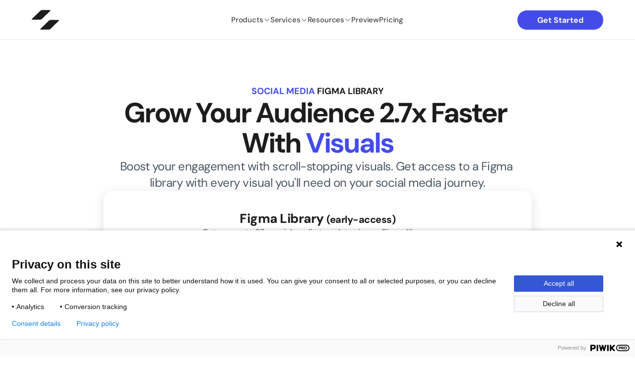

--- FILE ---
content_type: text/html
request_url: https://usevisuals.com/social-media-figma-library
body_size: 44760
content:
<!doctype html>
<!-- Made in Framer · framer.com ✨ -->
<!-- Published Jan 20, 2026, 8:06 AM UTC -->
<html lang="en" data-redirect-timezone="1">
<head>
	<meta charset="utf-8">
	
	
	<script>try{if(localStorage.get("__framer_force_showing_editorbar_since")){const n=document.createElement("link");n.rel = "modulepreload";n.href="https://framer.com/edit/init.mjs";document.head.appendChild(n)}}catch(e){}</script>
	<!-- Start of headStart -->
    <!-- Snippet: legacy-headStart -->
<script src="https://embeds.beehiiv.com/recommendations.js?_bhpid=cb931216-9a73-498b-8505-4e3cf7b07243&amp;v=1" data-beehiiv-recommendations-widget defer></script>

<!-- Google Tag Manager -->
<script>(function(w,d,s,l,i){w[l]=w[l]||[];w[l].push({'gtm.start':
new Date().getTime(),event:'gtm.js'});var f=d.getElementsByTagName(s)[0],
j=d.createElement(s),dl=l!='dataLayer'?'&l='+l:'';j.async=true;j.src=
'https://www.googletagmanager.com/gtm.js?id='+i+dl;f.parentNode.insertBefore(j,f);
})(window,document,'script','dataLayer','GTM-TCXVQ4Z');</script>
<!-- End Google Tag Manager -->
<!-- SnippetEnd: legacy-headStart -->

    <!-- End of headStart -->
	<meta name="viewport" content="width=device-width">
	<meta name="generator" content="Framer 05a55d9">
	<title>Social Media Figma Library</title>
    <meta name="description" content="Get access to a Figma library with every visual you'll need on your social media journey. Boost your engagement by 2.7x with scroll-stopping visuals. Perfect for social media marketing of online businesses.">
    <meta name="framer-search-index" content="https://framerusercontent.com/sites/6M8lutZT8CZXL7MzayuP4z/searchIndex-SVVDRP8wYnPT.json">
    <meta name="framer-search-index-fallback" content="https://framerusercontent.com/sites/6M8lutZT8CZXL7MzayuP4z/searchIndex-beEXgjqsr8pE.json">
    <link href="https://framerusercontent.com/images/5sYekTr4GxrdUb4JCI6YgTERcu4.png" rel="icon" media="(prefers-color-scheme: light)">
    <link href="https://framerusercontent.com/images/5sYekTr4GxrdUb4JCI6YgTERcu4.png" rel="icon" media="(prefers-color-scheme: dark)">
    <link rel="apple-touch-icon" href="https://framerusercontent.com/images/XkGh7IVOLrJlu7vgTX9K2SHaM.png">
    <!-- Open Graph / Facebook -->
    <meta property="og:type" content="website">
    <meta property="og:title" content="Social Media Figma Library">
    <meta property="og:description" content="Get access to a Figma library with every visual you'll need on your social media journey. Boost your engagement by 2.7x with scroll-stopping visuals. Perfect for social media marketing of online businesses.">
    <meta property="og:image" content="https://framerusercontent.com/assets/mQOukmS1X5EjFqQ2woUpzBM6F9E.png">
    <!-- Twitter -->
    <meta name="twitter:card" content="summary_large_image">
    <meta name="twitter:title" content="Social Media Figma Library">
    <meta name="twitter:description" content="Get access to a Figma library with every visual you'll need on your social media journey. Boost your engagement by 2.7x with scroll-stopping visuals. Perfect for social media marketing of online businesses.">
    <meta name="twitter:image" content="https://framerusercontent.com/assets/mQOukmS1X5EjFqQ2woUpzBM6F9E.png">
	
	<style data-framer-font-css>/* vietnamese */
@font-face {
  font-family: 'Be Vietnam Pro';
  font-style: normal;
  font-weight: 700;
  font-display: swap;
  src: url(https://fonts.gstatic.com/s/bevietnampro/v12/QdVMSTAyLFyeg_IDWvOJmVES_HSMIG86Rb0bcw.woff2) format('woff2');
  unicode-range: U+0102-0103, U+0110-0111, U+0128-0129, U+0168-0169, U+01A0-01A1, U+01AF-01B0, U+0300-0301, U+0303-0304, U+0308-0309, U+0323, U+0329, U+1EA0-1EF9, U+20AB;
}
/* latin-ext */
@font-face {
  font-family: 'Be Vietnam Pro';
  font-style: normal;
  font-weight: 700;
  font-display: swap;
  src: url(https://fonts.gstatic.com/s/bevietnampro/v12/QdVMSTAyLFyeg_IDWvOJmVES_HSMIG87Rb0bcw.woff2) format('woff2');
  unicode-range: U+0100-02BA, U+02BD-02C5, U+02C7-02CC, U+02CE-02D7, U+02DD-02FF, U+0304, U+0308, U+0329, U+1D00-1DBF, U+1E00-1E9F, U+1EF2-1EFF, U+2020, U+20A0-20AB, U+20AD-20C0, U+2113, U+2C60-2C7F, U+A720-A7FF;
}
/* latin */
@font-face {
  font-family: 'Be Vietnam Pro';
  font-style: normal;
  font-weight: 700;
  font-display: swap;
  src: url(https://fonts.gstatic.com/s/bevietnampro/v12/QdVMSTAyLFyeg_IDWvOJmVES_HSMIG81Rb0.woff2) format('woff2');
  unicode-range: U+0000-00FF, U+0131, U+0152-0153, U+02BB-02BC, U+02C6, U+02DA, U+02DC, U+0304, U+0308, U+0329, U+2000-206F, U+20AC, U+2122, U+2191, U+2193, U+2212, U+2215, U+FEFF, U+FFFD;
}
/* latin-ext */
@font-face {
  font-family: 'DM Sans';
  font-style: italic;
  font-weight: 400;
  font-display: swap;
  src: url(https://fonts.gstatic.com/s/dmsans/v17/rP2Wp2ywxg089UriCZaSExd86J3t9jz86MvyyKK58VXh.woff2) format('woff2');
  unicode-range: U+0100-02BA, U+02BD-02C5, U+02C7-02CC, U+02CE-02D7, U+02DD-02FF, U+0304, U+0308, U+0329, U+1D00-1DBF, U+1E00-1E9F, U+1EF2-1EFF, U+2020, U+20A0-20AB, U+20AD-20C0, U+2113, U+2C60-2C7F, U+A720-A7FF;
}
/* latin */
@font-face {
  font-family: 'DM Sans';
  font-style: italic;
  font-weight: 400;
  font-display: swap;
  src: url(https://fonts.gstatic.com/s/dmsans/v17/rP2Wp2ywxg089UriCZaSExd86J3t9jz86MvyyKy58Q.woff2) format('woff2');
  unicode-range: U+0000-00FF, U+0131, U+0152-0153, U+02BB-02BC, U+02C6, U+02DA, U+02DC, U+0304, U+0308, U+0329, U+2000-206F, U+20AC, U+2122, U+2191, U+2193, U+2212, U+2215, U+FEFF, U+FFFD;
}
/* latin-ext */
@font-face {
  font-family: 'DM Sans';
  font-style: italic;
  font-weight: 500;
  font-display: swap;
  src: url(https://fonts.gstatic.com/s/dmsans/v17/rP2Wp2ywxg089UriCZaSExd86J3t9jz86MvyyKK58VXh.woff2) format('woff2');
  unicode-range: U+0100-02BA, U+02BD-02C5, U+02C7-02CC, U+02CE-02D7, U+02DD-02FF, U+0304, U+0308, U+0329, U+1D00-1DBF, U+1E00-1E9F, U+1EF2-1EFF, U+2020, U+20A0-20AB, U+20AD-20C0, U+2113, U+2C60-2C7F, U+A720-A7FF;
}
/* latin */
@font-face {
  font-family: 'DM Sans';
  font-style: italic;
  font-weight: 500;
  font-display: swap;
  src: url(https://fonts.gstatic.com/s/dmsans/v17/rP2Wp2ywxg089UriCZaSExd86J3t9jz86MvyyKy58Q.woff2) format('woff2');
  unicode-range: U+0000-00FF, U+0131, U+0152-0153, U+02BB-02BC, U+02C6, U+02DA, U+02DC, U+0304, U+0308, U+0329, U+2000-206F, U+20AC, U+2122, U+2191, U+2193, U+2212, U+2215, U+FEFF, U+FFFD;
}
/* latin-ext */
@font-face {
  font-family: 'DM Sans';
  font-style: italic;
  font-weight: 700;
  font-display: swap;
  src: url(https://fonts.gstatic.com/s/dmsans/v17/rP2Wp2ywxg089UriCZaSExd86J3t9jz86MvyyKK58VXh.woff2) format('woff2');
  unicode-range: U+0100-02BA, U+02BD-02C5, U+02C7-02CC, U+02CE-02D7, U+02DD-02FF, U+0304, U+0308, U+0329, U+1D00-1DBF, U+1E00-1E9F, U+1EF2-1EFF, U+2020, U+20A0-20AB, U+20AD-20C0, U+2113, U+2C60-2C7F, U+A720-A7FF;
}
/* latin */
@font-face {
  font-family: 'DM Sans';
  font-style: italic;
  font-weight: 700;
  font-display: swap;
  src: url(https://fonts.gstatic.com/s/dmsans/v17/rP2Wp2ywxg089UriCZaSExd86J3t9jz86MvyyKy58Q.woff2) format('woff2');
  unicode-range: U+0000-00FF, U+0131, U+0152-0153, U+02BB-02BC, U+02C6, U+02DA, U+02DC, U+0304, U+0308, U+0329, U+2000-206F, U+20AC, U+2122, U+2191, U+2193, U+2212, U+2215, U+FEFF, U+FFFD;
}
/* latin-ext */
@font-face {
  font-family: 'DM Sans';
  font-style: italic;
  font-weight: 800;
  font-display: swap;
  src: url(https://fonts.gstatic.com/s/dmsans/v17/rP2Wp2ywxg089UriCZaSExd86J3t9jz86MvyyKK58VXh.woff2) format('woff2');
  unicode-range: U+0100-02BA, U+02BD-02C5, U+02C7-02CC, U+02CE-02D7, U+02DD-02FF, U+0304, U+0308, U+0329, U+1D00-1DBF, U+1E00-1E9F, U+1EF2-1EFF, U+2020, U+20A0-20AB, U+20AD-20C0, U+2113, U+2C60-2C7F, U+A720-A7FF;
}
/* latin */
@font-face {
  font-family: 'DM Sans';
  font-style: italic;
  font-weight: 800;
  font-display: swap;
  src: url(https://fonts.gstatic.com/s/dmsans/v17/rP2Wp2ywxg089UriCZaSExd86J3t9jz86MvyyKy58Q.woff2) format('woff2');
  unicode-range: U+0000-00FF, U+0131, U+0152-0153, U+02BB-02BC, U+02C6, U+02DA, U+02DC, U+0304, U+0308, U+0329, U+2000-206F, U+20AC, U+2122, U+2191, U+2193, U+2212, U+2215, U+FEFF, U+FFFD;
}
/* latin-ext */
@font-face {
  font-family: 'DM Sans';
  font-style: normal;
  font-weight: 400;
  font-display: swap;
  src: url(https://fonts.gstatic.com/s/dmsans/v17/rP2Yp2ywxg089UriI5-g4vlH9VoD8Cmcqbu6-K6h9Q.woff2) format('woff2');
  unicode-range: U+0100-02BA, U+02BD-02C5, U+02C7-02CC, U+02CE-02D7, U+02DD-02FF, U+0304, U+0308, U+0329, U+1D00-1DBF, U+1E00-1E9F, U+1EF2-1EFF, U+2020, U+20A0-20AB, U+20AD-20C0, U+2113, U+2C60-2C7F, U+A720-A7FF;
}
/* latin */
@font-face {
  font-family: 'DM Sans';
  font-style: normal;
  font-weight: 400;
  font-display: swap;
  src: url(https://fonts.gstatic.com/s/dmsans/v17/rP2Yp2ywxg089UriI5-g4vlH9VoD8Cmcqbu0-K4.woff2) format('woff2');
  unicode-range: U+0000-00FF, U+0131, U+0152-0153, U+02BB-02BC, U+02C6, U+02DA, U+02DC, U+0304, U+0308, U+0329, U+2000-206F, U+20AC, U+2122, U+2191, U+2193, U+2212, U+2215, U+FEFF, U+FFFD;
}
/* latin-ext */
@font-face {
  font-family: 'DM Sans';
  font-style: normal;
  font-weight: 500;
  font-display: swap;
  src: url(https://fonts.gstatic.com/s/dmsans/v17/rP2Yp2ywxg089UriI5-g4vlH9VoD8Cmcqbu6-K6h9Q.woff2) format('woff2');
  unicode-range: U+0100-02BA, U+02BD-02C5, U+02C7-02CC, U+02CE-02D7, U+02DD-02FF, U+0304, U+0308, U+0329, U+1D00-1DBF, U+1E00-1E9F, U+1EF2-1EFF, U+2020, U+20A0-20AB, U+20AD-20C0, U+2113, U+2C60-2C7F, U+A720-A7FF;
}
/* latin */
@font-face {
  font-family: 'DM Sans';
  font-style: normal;
  font-weight: 500;
  font-display: swap;
  src: url(https://fonts.gstatic.com/s/dmsans/v17/rP2Yp2ywxg089UriI5-g4vlH9VoD8Cmcqbu0-K4.woff2) format('woff2');
  unicode-range: U+0000-00FF, U+0131, U+0152-0153, U+02BB-02BC, U+02C6, U+02DA, U+02DC, U+0304, U+0308, U+0329, U+2000-206F, U+20AC, U+2122, U+2191, U+2193, U+2212, U+2215, U+FEFF, U+FFFD;
}
/* latin-ext */
@font-face {
  font-family: 'DM Sans';
  font-style: normal;
  font-weight: 600;
  font-display: swap;
  src: url(https://fonts.gstatic.com/s/dmsans/v17/rP2Yp2ywxg089UriI5-g4vlH9VoD8Cmcqbu6-K6h9Q.woff2) format('woff2');
  unicode-range: U+0100-02BA, U+02BD-02C5, U+02C7-02CC, U+02CE-02D7, U+02DD-02FF, U+0304, U+0308, U+0329, U+1D00-1DBF, U+1E00-1E9F, U+1EF2-1EFF, U+2020, U+20A0-20AB, U+20AD-20C0, U+2113, U+2C60-2C7F, U+A720-A7FF;
}
/* latin */
@font-face {
  font-family: 'DM Sans';
  font-style: normal;
  font-weight: 600;
  font-display: swap;
  src: url(https://fonts.gstatic.com/s/dmsans/v17/rP2Yp2ywxg089UriI5-g4vlH9VoD8Cmcqbu0-K4.woff2) format('woff2');
  unicode-range: U+0000-00FF, U+0131, U+0152-0153, U+02BB-02BC, U+02C6, U+02DA, U+02DC, U+0304, U+0308, U+0329, U+2000-206F, U+20AC, U+2122, U+2191, U+2193, U+2212, U+2215, U+FEFF, U+FFFD;
}
/* latin-ext */
@font-face {
  font-family: 'DM Sans';
  font-style: normal;
  font-weight: 700;
  font-display: swap;
  src: url(https://fonts.gstatic.com/s/dmsans/v17/rP2Yp2ywxg089UriI5-g4vlH9VoD8Cmcqbu6-K6h9Q.woff2) format('woff2');
  unicode-range: U+0100-02BA, U+02BD-02C5, U+02C7-02CC, U+02CE-02D7, U+02DD-02FF, U+0304, U+0308, U+0329, U+1D00-1DBF, U+1E00-1E9F, U+1EF2-1EFF, U+2020, U+20A0-20AB, U+20AD-20C0, U+2113, U+2C60-2C7F, U+A720-A7FF;
}
/* latin */
@font-face {
  font-family: 'DM Sans';
  font-style: normal;
  font-weight: 700;
  font-display: swap;
  src: url(https://fonts.gstatic.com/s/dmsans/v17/rP2Yp2ywxg089UriI5-g4vlH9VoD8Cmcqbu0-K4.woff2) format('woff2');
  unicode-range: U+0000-00FF, U+0131, U+0152-0153, U+02BB-02BC, U+02C6, U+02DA, U+02DC, U+0304, U+0308, U+0329, U+2000-206F, U+20AC, U+2122, U+2191, U+2193, U+2212, U+2215, U+FEFF, U+FFFD;
}
/* latin-ext */
@font-face {
  font-family: 'DM Sans';
  font-style: normal;
  font-weight: 800;
  font-display: swap;
  src: url(https://fonts.gstatic.com/s/dmsans/v17/rP2Yp2ywxg089UriI5-g4vlH9VoD8Cmcqbu6-K6h9Q.woff2) format('woff2');
  unicode-range: U+0100-02BA, U+02BD-02C5, U+02C7-02CC, U+02CE-02D7, U+02DD-02FF, U+0304, U+0308, U+0329, U+1D00-1DBF, U+1E00-1E9F, U+1EF2-1EFF, U+2020, U+20A0-20AB, U+20AD-20C0, U+2113, U+2C60-2C7F, U+A720-A7FF;
}
/* latin */
@font-face {
  font-family: 'DM Sans';
  font-style: normal;
  font-weight: 800;
  font-display: swap;
  src: url(https://fonts.gstatic.com/s/dmsans/v17/rP2Yp2ywxg089UriI5-g4vlH9VoD8Cmcqbu0-K4.woff2) format('woff2');
  unicode-range: U+0000-00FF, U+0131, U+0152-0153, U+02BB-02BC, U+02C6, U+02DA, U+02DC, U+0304, U+0308, U+0329, U+2000-206F, U+20AC, U+2122, U+2191, U+2193, U+2212, U+2215, U+FEFF, U+FFFD;
}
/* latin-ext */
@font-face {
  font-family: 'Instrument Sans';
  font-style: normal;
  font-weight: 500;
  font-stretch: 100%;
  font-display: swap;
  src: url(https://fonts.gstatic.com/s/instrumentsans/v4/pxiTypc9vsFDm051Uf6KVwgkfoSxQ0GsQv8ToedPibnr0She1YmV.woff2) format('woff2');
  unicode-range: U+0100-02BA, U+02BD-02C5, U+02C7-02CC, U+02CE-02D7, U+02DD-02FF, U+0304, U+0308, U+0329, U+1D00-1DBF, U+1E00-1E9F, U+1EF2-1EFF, U+2020, U+20A0-20AB, U+20AD-20C0, U+2113, U+2C60-2C7F, U+A720-A7FF;
}
/* latin */
@font-face {
  font-family: 'Instrument Sans';
  font-style: normal;
  font-weight: 500;
  font-stretch: 100%;
  font-display: swap;
  src: url(https://fonts.gstatic.com/s/instrumentsans/v4/pxiTypc9vsFDm051Uf6KVwgkfoSxQ0GsQv8ToedPibnr0SZe1Q.woff2) format('woff2');
  unicode-range: U+0000-00FF, U+0131, U+0152-0153, U+02BB-02BC, U+02C6, U+02DA, U+02DC, U+0304, U+0308, U+0329, U+2000-206F, U+20AC, U+2122, U+2191, U+2193, U+2212, U+2215, U+FEFF, U+FFFD;
}
/* latin-ext */
@font-face {
  font-family: 'Instrument Sans';
  font-style: normal;
  font-weight: 600;
  font-stretch: 100%;
  font-display: swap;
  src: url(https://fonts.gstatic.com/s/instrumentsans/v4/pxiTypc9vsFDm051Uf6KVwgkfoSxQ0GsQv8ToedPibnr0She1YmV.woff2) format('woff2');
  unicode-range: U+0100-02BA, U+02BD-02C5, U+02C7-02CC, U+02CE-02D7, U+02DD-02FF, U+0304, U+0308, U+0329, U+1D00-1DBF, U+1E00-1E9F, U+1EF2-1EFF, U+2020, U+20A0-20AB, U+20AD-20C0, U+2113, U+2C60-2C7F, U+A720-A7FF;
}
/* latin */
@font-face {
  font-family: 'Instrument Sans';
  font-style: normal;
  font-weight: 600;
  font-stretch: 100%;
  font-display: swap;
  src: url(https://fonts.gstatic.com/s/instrumentsans/v4/pxiTypc9vsFDm051Uf6KVwgkfoSxQ0GsQv8ToedPibnr0SZe1Q.woff2) format('woff2');
  unicode-range: U+0000-00FF, U+0131, U+0152-0153, U+02BB-02BC, U+02C6, U+02DA, U+02DC, U+0304, U+0308, U+0329, U+2000-206F, U+20AC, U+2122, U+2191, U+2193, U+2212, U+2215, U+FEFF, U+FFFD;
}
/* cyrillic-ext */
@font-face {
  font-family: 'Manrope';
  font-style: normal;
  font-weight: 500;
  font-display: swap;
  src: url(https://fonts.gstatic.com/s/manrope/v20/xn7gYHE41ni1AdIRggqxSuXd.woff2) format('woff2');
  unicode-range: U+0460-052F, U+1C80-1C8A, U+20B4, U+2DE0-2DFF, U+A640-A69F, U+FE2E-FE2F;
}
/* cyrillic */
@font-face {
  font-family: 'Manrope';
  font-style: normal;
  font-weight: 500;
  font-display: swap;
  src: url(https://fonts.gstatic.com/s/manrope/v20/xn7gYHE41ni1AdIRggOxSuXd.woff2) format('woff2');
  unicode-range: U+0301, U+0400-045F, U+0490-0491, U+04B0-04B1, U+2116;
}
/* greek */
@font-face {
  font-family: 'Manrope';
  font-style: normal;
  font-weight: 500;
  font-display: swap;
  src: url(https://fonts.gstatic.com/s/manrope/v20/xn7gYHE41ni1AdIRggSxSuXd.woff2) format('woff2');
  unicode-range: U+0370-0377, U+037A-037F, U+0384-038A, U+038C, U+038E-03A1, U+03A3-03FF;
}
/* vietnamese */
@font-face {
  font-family: 'Manrope';
  font-style: normal;
  font-weight: 500;
  font-display: swap;
  src: url(https://fonts.gstatic.com/s/manrope/v20/xn7gYHE41ni1AdIRggixSuXd.woff2) format('woff2');
  unicode-range: U+0102-0103, U+0110-0111, U+0128-0129, U+0168-0169, U+01A0-01A1, U+01AF-01B0, U+0300-0301, U+0303-0304, U+0308-0309, U+0323, U+0329, U+1EA0-1EF9, U+20AB;
}
/* latin-ext */
@font-face {
  font-family: 'Manrope';
  font-style: normal;
  font-weight: 500;
  font-display: swap;
  src: url(https://fonts.gstatic.com/s/manrope/v20/xn7gYHE41ni1AdIRggmxSuXd.woff2) format('woff2');
  unicode-range: U+0100-02BA, U+02BD-02C5, U+02C7-02CC, U+02CE-02D7, U+02DD-02FF, U+0304, U+0308, U+0329, U+1D00-1DBF, U+1E00-1E9F, U+1EF2-1EFF, U+2020, U+20A0-20AB, U+20AD-20C0, U+2113, U+2C60-2C7F, U+A720-A7FF;
}
/* latin */
@font-face {
  font-family: 'Manrope';
  font-style: normal;
  font-weight: 500;
  font-display: swap;
  src: url(https://fonts.gstatic.com/s/manrope/v20/xn7gYHE41ni1AdIRggexSg.woff2) format('woff2');
  unicode-range: U+0000-00FF, U+0131, U+0152-0153, U+02BB-02BC, U+02C6, U+02DA, U+02DC, U+0304, U+0308, U+0329, U+2000-206F, U+20AC, U+2122, U+2191, U+2193, U+2212, U+2215, U+FEFF, U+FFFD;
}
/* cyrillic-ext */
@font-face {
  font-family: 'Manrope';
  font-style: normal;
  font-weight: 700;
  font-display: swap;
  src: url(https://fonts.gstatic.com/s/manrope/v20/xn7gYHE41ni1AdIRggqxSuXd.woff2) format('woff2');
  unicode-range: U+0460-052F, U+1C80-1C8A, U+20B4, U+2DE0-2DFF, U+A640-A69F, U+FE2E-FE2F;
}
/* cyrillic */
@font-face {
  font-family: 'Manrope';
  font-style: normal;
  font-weight: 700;
  font-display: swap;
  src: url(https://fonts.gstatic.com/s/manrope/v20/xn7gYHE41ni1AdIRggOxSuXd.woff2) format('woff2');
  unicode-range: U+0301, U+0400-045F, U+0490-0491, U+04B0-04B1, U+2116;
}
/* greek */
@font-face {
  font-family: 'Manrope';
  font-style: normal;
  font-weight: 700;
  font-display: swap;
  src: url(https://fonts.gstatic.com/s/manrope/v20/xn7gYHE41ni1AdIRggSxSuXd.woff2) format('woff2');
  unicode-range: U+0370-0377, U+037A-037F, U+0384-038A, U+038C, U+038E-03A1, U+03A3-03FF;
}
/* vietnamese */
@font-face {
  font-family: 'Manrope';
  font-style: normal;
  font-weight: 700;
  font-display: swap;
  src: url(https://fonts.gstatic.com/s/manrope/v20/xn7gYHE41ni1AdIRggixSuXd.woff2) format('woff2');
  unicode-range: U+0102-0103, U+0110-0111, U+0128-0129, U+0168-0169, U+01A0-01A1, U+01AF-01B0, U+0300-0301, U+0303-0304, U+0308-0309, U+0323, U+0329, U+1EA0-1EF9, U+20AB;
}
/* latin-ext */
@font-face {
  font-family: 'Manrope';
  font-style: normal;
  font-weight: 700;
  font-display: swap;
  src: url(https://fonts.gstatic.com/s/manrope/v20/xn7gYHE41ni1AdIRggmxSuXd.woff2) format('woff2');
  unicode-range: U+0100-02BA, U+02BD-02C5, U+02C7-02CC, U+02CE-02D7, U+02DD-02FF, U+0304, U+0308, U+0329, U+1D00-1DBF, U+1E00-1E9F, U+1EF2-1EFF, U+2020, U+20A0-20AB, U+20AD-20C0, U+2113, U+2C60-2C7F, U+A720-A7FF;
}
/* latin */
@font-face {
  font-family: 'Manrope';
  font-style: normal;
  font-weight: 700;
  font-display: swap;
  src: url(https://fonts.gstatic.com/s/manrope/v20/xn7gYHE41ni1AdIRggexSg.woff2) format('woff2');
  unicode-range: U+0000-00FF, U+0131, U+0152-0153, U+02BB-02BC, U+02C6, U+02DA, U+02DC, U+0304, U+0308, U+0329, U+2000-206F, U+20AC, U+2122, U+2191, U+2193, U+2212, U+2215, U+FEFF, U+FFFD;
}
/* cyrillic-ext */
@font-face {
  font-family: 'Manrope';
  font-style: normal;
  font-weight: 800;
  font-display: swap;
  src: url(https://fonts.gstatic.com/s/manrope/v20/xn7gYHE41ni1AdIRggqxSuXd.woff2) format('woff2');
  unicode-range: U+0460-052F, U+1C80-1C8A, U+20B4, U+2DE0-2DFF, U+A640-A69F, U+FE2E-FE2F;
}
/* cyrillic */
@font-face {
  font-family: 'Manrope';
  font-style: normal;
  font-weight: 800;
  font-display: swap;
  src: url(https://fonts.gstatic.com/s/manrope/v20/xn7gYHE41ni1AdIRggOxSuXd.woff2) format('woff2');
  unicode-range: U+0301, U+0400-045F, U+0490-0491, U+04B0-04B1, U+2116;
}
/* greek */
@font-face {
  font-family: 'Manrope';
  font-style: normal;
  font-weight: 800;
  font-display: swap;
  src: url(https://fonts.gstatic.com/s/manrope/v20/xn7gYHE41ni1AdIRggSxSuXd.woff2) format('woff2');
  unicode-range: U+0370-0377, U+037A-037F, U+0384-038A, U+038C, U+038E-03A1, U+03A3-03FF;
}
/* vietnamese */
@font-face {
  font-family: 'Manrope';
  font-style: normal;
  font-weight: 800;
  font-display: swap;
  src: url(https://fonts.gstatic.com/s/manrope/v20/xn7gYHE41ni1AdIRggixSuXd.woff2) format('woff2');
  unicode-range: U+0102-0103, U+0110-0111, U+0128-0129, U+0168-0169, U+01A0-01A1, U+01AF-01B0, U+0300-0301, U+0303-0304, U+0308-0309, U+0323, U+0329, U+1EA0-1EF9, U+20AB;
}
/* latin-ext */
@font-face {
  font-family: 'Manrope';
  font-style: normal;
  font-weight: 800;
  font-display: swap;
  src: url(https://fonts.gstatic.com/s/manrope/v20/xn7gYHE41ni1AdIRggmxSuXd.woff2) format('woff2');
  unicode-range: U+0100-02BA, U+02BD-02C5, U+02C7-02CC, U+02CE-02D7, U+02DD-02FF, U+0304, U+0308, U+0329, U+1D00-1DBF, U+1E00-1E9F, U+1EF2-1EFF, U+2020, U+20A0-20AB, U+20AD-20C0, U+2113, U+2C60-2C7F, U+A720-A7FF;
}
/* latin */
@font-face {
  font-family: 'Manrope';
  font-style: normal;
  font-weight: 800;
  font-display: swap;
  src: url(https://fonts.gstatic.com/s/manrope/v20/xn7gYHE41ni1AdIRggexSg.woff2) format('woff2');
  unicode-range: U+0000-00FF, U+0131, U+0152-0153, U+02BB-02BC, U+02C6, U+02DA, U+02DC, U+0304, U+0308, U+0329, U+2000-206F, U+20AC, U+2122, U+2191, U+2193, U+2212, U+2215, U+FEFF, U+FFFD;
}
/* cyrillic-ext */
@font-face {
  font-family: 'Montserrat';
  font-style: normal;
  font-weight: 700;
  font-display: swap;
  src: url(https://fonts.gstatic.com/s/montserrat/v31/JTUSjIg1_i6t8kCHKm459WRhyzbi.woff2) format('woff2');
  unicode-range: U+0460-052F, U+1C80-1C8A, U+20B4, U+2DE0-2DFF, U+A640-A69F, U+FE2E-FE2F;
}
/* cyrillic */
@font-face {
  font-family: 'Montserrat';
  font-style: normal;
  font-weight: 700;
  font-display: swap;
  src: url(https://fonts.gstatic.com/s/montserrat/v31/JTUSjIg1_i6t8kCHKm459W1hyzbi.woff2) format('woff2');
  unicode-range: U+0301, U+0400-045F, U+0490-0491, U+04B0-04B1, U+2116;
}
/* vietnamese */
@font-face {
  font-family: 'Montserrat';
  font-style: normal;
  font-weight: 700;
  font-display: swap;
  src: url(https://fonts.gstatic.com/s/montserrat/v31/JTUSjIg1_i6t8kCHKm459WZhyzbi.woff2) format('woff2');
  unicode-range: U+0102-0103, U+0110-0111, U+0128-0129, U+0168-0169, U+01A0-01A1, U+01AF-01B0, U+0300-0301, U+0303-0304, U+0308-0309, U+0323, U+0329, U+1EA0-1EF9, U+20AB;
}
/* latin-ext */
@font-face {
  font-family: 'Montserrat';
  font-style: normal;
  font-weight: 700;
  font-display: swap;
  src: url(https://fonts.gstatic.com/s/montserrat/v31/JTUSjIg1_i6t8kCHKm459Wdhyzbi.woff2) format('woff2');
  unicode-range: U+0100-02BA, U+02BD-02C5, U+02C7-02CC, U+02CE-02D7, U+02DD-02FF, U+0304, U+0308, U+0329, U+1D00-1DBF, U+1E00-1E9F, U+1EF2-1EFF, U+2020, U+20A0-20AB, U+20AD-20C0, U+2113, U+2C60-2C7F, U+A720-A7FF;
}
/* latin */
@font-face {
  font-family: 'Montserrat';
  font-style: normal;
  font-weight: 700;
  font-display: swap;
  src: url(https://fonts.gstatic.com/s/montserrat/v31/JTUSjIg1_i6t8kCHKm459Wlhyw.woff2) format('woff2');
  unicode-range: U+0000-00FF, U+0131, U+0152-0153, U+02BB-02BC, U+02C6, U+02DA, U+02DC, U+0304, U+0308, U+0329, U+2000-206F, U+20AC, U+2122, U+2191, U+2193, U+2212, U+2215, U+FEFF, U+FFFD;
}
/* cyrillic-ext */
@font-face {
  font-family: 'Montserrat';
  font-style: normal;
  font-weight: 800;
  font-display: swap;
  src: url(https://fonts.gstatic.com/s/montserrat/v31/JTUSjIg1_i6t8kCHKm459WRhyzbi.woff2) format('woff2');
  unicode-range: U+0460-052F, U+1C80-1C8A, U+20B4, U+2DE0-2DFF, U+A640-A69F, U+FE2E-FE2F;
}
/* cyrillic */
@font-face {
  font-family: 'Montserrat';
  font-style: normal;
  font-weight: 800;
  font-display: swap;
  src: url(https://fonts.gstatic.com/s/montserrat/v31/JTUSjIg1_i6t8kCHKm459W1hyzbi.woff2) format('woff2');
  unicode-range: U+0301, U+0400-045F, U+0490-0491, U+04B0-04B1, U+2116;
}
/* vietnamese */
@font-face {
  font-family: 'Montserrat';
  font-style: normal;
  font-weight: 800;
  font-display: swap;
  src: url(https://fonts.gstatic.com/s/montserrat/v31/JTUSjIg1_i6t8kCHKm459WZhyzbi.woff2) format('woff2');
  unicode-range: U+0102-0103, U+0110-0111, U+0128-0129, U+0168-0169, U+01A0-01A1, U+01AF-01B0, U+0300-0301, U+0303-0304, U+0308-0309, U+0323, U+0329, U+1EA0-1EF9, U+20AB;
}
/* latin-ext */
@font-face {
  font-family: 'Montserrat';
  font-style: normal;
  font-weight: 800;
  font-display: swap;
  src: url(https://fonts.gstatic.com/s/montserrat/v31/JTUSjIg1_i6t8kCHKm459Wdhyzbi.woff2) format('woff2');
  unicode-range: U+0100-02BA, U+02BD-02C5, U+02C7-02CC, U+02CE-02D7, U+02DD-02FF, U+0304, U+0308, U+0329, U+1D00-1DBF, U+1E00-1E9F, U+1EF2-1EFF, U+2020, U+20A0-20AB, U+20AD-20C0, U+2113, U+2C60-2C7F, U+A720-A7FF;
}
/* latin */
@font-face {
  font-family: 'Montserrat';
  font-style: normal;
  font-weight: 800;
  font-display: swap;
  src: url(https://fonts.gstatic.com/s/montserrat/v31/JTUSjIg1_i6t8kCHKm459Wlhyw.woff2) format('woff2');
  unicode-range: U+0000-00FF, U+0131, U+0152-0153, U+02BB-02BC, U+02C6, U+02DA, U+02DC, U+0304, U+0308, U+0329, U+2000-206F, U+20AC, U+2122, U+2191, U+2193, U+2212, U+2215, U+FEFF, U+FFFD;
}
/* vietnamese */
@font-face {
  font-family: 'Space Grotesk';
  font-style: normal;
  font-weight: 500;
  font-display: swap;
  src: url(https://fonts.gstatic.com/s/spacegrotesk/v22/V8mQoQDjQSkFtoMM3T6r8E7mF71Q-gOoraIAEj7aUXsrPMBTTA.woff2) format('woff2');
  unicode-range: U+0102-0103, U+0110-0111, U+0128-0129, U+0168-0169, U+01A0-01A1, U+01AF-01B0, U+0300-0301, U+0303-0304, U+0308-0309, U+0323, U+0329, U+1EA0-1EF9, U+20AB;
}
/* latin-ext */
@font-face {
  font-family: 'Space Grotesk';
  font-style: normal;
  font-weight: 500;
  font-display: swap;
  src: url(https://fonts.gstatic.com/s/spacegrotesk/v22/V8mQoQDjQSkFtoMM3T6r8E7mF71Q-gOoraIAEj7aUXsqPMBTTA.woff2) format('woff2');
  unicode-range: U+0100-02BA, U+02BD-02C5, U+02C7-02CC, U+02CE-02D7, U+02DD-02FF, U+0304, U+0308, U+0329, U+1D00-1DBF, U+1E00-1E9F, U+1EF2-1EFF, U+2020, U+20A0-20AB, U+20AD-20C0, U+2113, U+2C60-2C7F, U+A720-A7FF;
}
/* latin */
@font-face {
  font-family: 'Space Grotesk';
  font-style: normal;
  font-weight: 500;
  font-display: swap;
  src: url(https://fonts.gstatic.com/s/spacegrotesk/v22/V8mQoQDjQSkFtoMM3T6r8E7mF71Q-gOoraIAEj7aUXskPMA.woff2) format('woff2');
  unicode-range: U+0000-00FF, U+0131, U+0152-0153, U+02BB-02BC, U+02C6, U+02DA, U+02DC, U+0304, U+0308, U+0329, U+2000-206F, U+20AC, U+2122, U+2191, U+2193, U+2212, U+2215, U+FEFF, U+FFFD;
}
/* latin-ext */
@font-face {
  font-family: 'DM Sans';
  font-style: italic;
  font-weight: 900;
  src: url(https://fonts.gstatic.com/s/dmsans/v17/rP2rp2ywxg089UriCZaSExd86J3t9jz86Mvy4qCRAL19DksVat8gCl36TGc5pg.woff2) format('woff2');
  unicode-range: U+0100-02BA, U+02BD-02C5, U+02C7-02CC, U+02CE-02D7, U+02DD-02FF, U+0304, U+0308, U+0329, U+1D00-1DBF, U+1E00-1E9F, U+1EF2-1EFF, U+2020, U+20A0-20AB, U+20AD-20C0, U+2113, U+2C60-2C7F, U+A720-A7FF;
}
/* latin */
@font-face {
  font-family: 'DM Sans';
  font-style: italic;
  font-weight: 900;
  src: url(https://fonts.gstatic.com/s/dmsans/v17/rP2rp2ywxg089UriCZaSExd86J3t9jz86Mvy4qCRAL19DksVat8gCl30TGc.woff2) format('woff2');
  unicode-range: U+0000-00FF, U+0131, U+0152-0153, U+02BB-02BC, U+02C6, U+02DA, U+02DC, U+0304, U+0308, U+0329, U+2000-206F, U+20AC, U+2122, U+2191, U+2193, U+2212, U+2215, U+FEFF, U+FFFD;
}
/* latin-ext */
@font-face {
  font-family: 'DM Sans';
  font-style: normal;
  font-weight: 900;
  src: url(https://fonts.gstatic.com/s/dmsans/v17/rP2tp2ywxg089UriI5-g4vlH9VoD8CmcqZG40F9JadbnoEwAC5tRR232VGM.woff2) format('woff2');
  unicode-range: U+0100-02BA, U+02BD-02C5, U+02C7-02CC, U+02CE-02D7, U+02DD-02FF, U+0304, U+0308, U+0329, U+1D00-1DBF, U+1E00-1E9F, U+1EF2-1EFF, U+2020, U+20A0-20AB, U+20AD-20C0, U+2113, U+2C60-2C7F, U+A720-A7FF;
}
/* latin */
@font-face {
  font-family: 'DM Sans';
  font-style: normal;
  font-weight: 900;
  src: url(https://fonts.gstatic.com/s/dmsans/v17/rP2tp2ywxg089UriI5-g4vlH9VoD8CmcqZG40F9JadbnoEwAC5tRSW32.woff2) format('woff2');
  unicode-range: U+0000-00FF, U+0131, U+0152-0153, U+02BB-02BC, U+02C6, U+02DA, U+02DC, U+0304, U+0308, U+0329, U+2000-206F, U+20AC, U+2122, U+2191, U+2193, U+2212, U+2215, U+FEFF, U+FFFD;
}
/* cyrillic-ext */
@font-face {
  font-family: 'Fragment Mono';
  font-style: normal;
  font-weight: 400;
  src: url(https://fonts.gstatic.com/s/fragmentmono/v6/4iCr6K5wfMRRjxp0DA6-2CLnB45HhrUI.woff2) format('woff2');
  unicode-range: U+0460-052F, U+1C80-1C8A, U+20B4, U+2DE0-2DFF, U+A640-A69F, U+FE2E-FE2F;
}
/* latin-ext */
@font-face {
  font-family: 'Fragment Mono';
  font-style: normal;
  font-weight: 400;
  src: url(https://fonts.gstatic.com/s/fragmentmono/v6/4iCr6K5wfMRRjxp0DA6-2CLnB41HhrUI.woff2) format('woff2');
  unicode-range: U+0100-02BA, U+02BD-02C5, U+02C7-02CC, U+02CE-02D7, U+02DD-02FF, U+0304, U+0308, U+0329, U+1D00-1DBF, U+1E00-1E9F, U+1EF2-1EFF, U+2020, U+20A0-20AB, U+20AD-20C0, U+2113, U+2C60-2C7F, U+A720-A7FF;
}
/* latin */
@font-face {
  font-family: 'Fragment Mono';
  font-style: normal;
  font-weight: 400;
  src: url(https://fonts.gstatic.com/s/fragmentmono/v6/4iCr6K5wfMRRjxp0DA6-2CLnB4NHhg.woff2) format('woff2');
  unicode-range: U+0000-00FF, U+0131, U+0152-0153, U+02BB-02BC, U+02C6, U+02DA, U+02DC, U+0304, U+0308, U+0329, U+2000-206F, U+20AC, U+2122, U+2191, U+2193, U+2212, U+2215, U+FEFF, U+FFFD;
}

@font-face { font-family: "Satoshi Bold"; src: url("https://framerusercontent.com/modules/assets/hEUsQqQZ3SAPOLaDIOt8QyDEoE~TWy-tuD2nTGEdMXRTq-jWygyWpG1zrajAk3rOST_JmQ.woff") }
@font-face { font-family: "Inter"; src: url("https://framerusercontent.com/assets/5vvr9Vy74if2I6bQbJvbw7SY1pQ.woff2"); font-display: swap; font-style: normal; font-weight: 400; unicode-range: U+0460-052F, U+1C80-1C88, U+20B4, U+2DE0-2DFF, U+A640-A69F, U+FE2E-FE2F }
@font-face { font-family: "Inter"; src: url("https://framerusercontent.com/assets/EOr0mi4hNtlgWNn9if640EZzXCo.woff2"); font-display: swap; font-style: normal; font-weight: 400; unicode-range: U+0301, U+0400-045F, U+0490-0491, U+04B0-04B1, U+2116 }
@font-face { font-family: "Inter"; src: url("https://framerusercontent.com/assets/Y9k9QrlZAqio88Klkmbd8VoMQc.woff2"); font-display: swap; font-style: normal; font-weight: 400; unicode-range: U+1F00-1FFF }
@font-face { font-family: "Inter"; src: url("https://framerusercontent.com/assets/OYrD2tBIBPvoJXiIHnLoOXnY9M.woff2"); font-display: swap; font-style: normal; font-weight: 400; unicode-range: U+0370-03FF }
@font-face { font-family: "Inter"; src: url("https://framerusercontent.com/assets/JeYwfuaPfZHQhEG8U5gtPDZ7WQ.woff2"); font-display: swap; font-style: normal; font-weight: 400; unicode-range: U+0100-024F, U+0259, U+1E00-1EFF, U+2020, U+20A0-20AB, U+20AD-20CF, U+2113, U+2C60-2C7F, U+A720-A7FF }
@font-face { font-family: "Inter"; src: url("https://framerusercontent.com/assets/GrgcKwrN6d3Uz8EwcLHZxwEfC4.woff2"); font-display: swap; font-style: normal; font-weight: 400; unicode-range: U+0000-00FF, U+0131, U+0152-0153, U+02BB-02BC, U+02C6, U+02DA, U+02DC, U+2000-206F, U+2070, U+2074-207E, U+2080-208E, U+20AC, U+2122, U+2191, U+2193, U+2212, U+2215, U+FEFF, U+FFFD }
@font-face { font-family: "Inter"; src: url("https://framerusercontent.com/assets/b6Y37FthZeALduNqHicBT6FutY.woff2"); font-display: swap; font-style: normal; font-weight: 400; unicode-range: U+0102-0103, U+0110-0111, U+0128-0129, U+0168-0169, U+01A0-01A1, U+01AF-01B0, U+1EA0-1EF9, U+20AB }
@font-face { font-family: "Inter"; src: url("https://framerusercontent.com/assets/DpPBYI0sL4fYLgAkX8KXOPVt7c.woff2"); font-display: swap; font-style: normal; font-weight: 700; unicode-range: U+0460-052F, U+1C80-1C88, U+20B4, U+2DE0-2DFF, U+A640-A69F, U+FE2E-FE2F }
@font-face { font-family: "Inter"; src: url("https://framerusercontent.com/assets/4RAEQdEOrcnDkhHiiCbJOw92Lk.woff2"); font-display: swap; font-style: normal; font-weight: 700; unicode-range: U+0301, U+0400-045F, U+0490-0491, U+04B0-04B1, U+2116 }
@font-face { font-family: "Inter"; src: url("https://framerusercontent.com/assets/1K3W8DizY3v4emK8Mb08YHxTbs.woff2"); font-display: swap; font-style: normal; font-weight: 700; unicode-range: U+1F00-1FFF }
@font-face { font-family: "Inter"; src: url("https://framerusercontent.com/assets/tUSCtfYVM1I1IchuyCwz9gDdQ.woff2"); font-display: swap; font-style: normal; font-weight: 700; unicode-range: U+0370-03FF }
@font-face { font-family: "Inter"; src: url("https://framerusercontent.com/assets/VgYFWiwsAC5OYxAycRXXvhze58.woff2"); font-display: swap; font-style: normal; font-weight: 700; unicode-range: U+0100-024F, U+0259, U+1E00-1EFF, U+2020, U+20A0-20AB, U+20AD-20CF, U+2113, U+2C60-2C7F, U+A720-A7FF }
@font-face { font-family: "Inter"; src: url("https://framerusercontent.com/assets/syRNPWzAMIrcJ3wIlPIP43KjQs.woff2"); font-display: swap; font-style: normal; font-weight: 700; unicode-range: U+0000-00FF, U+0131, U+0152-0153, U+02BB-02BC, U+02C6, U+02DA, U+02DC, U+2000-206F, U+2070, U+2074-207E, U+2080-208E, U+20AC, U+2122, U+2191, U+2193, U+2212, U+2215, U+FEFF, U+FFFD }
@font-face { font-family: "Inter"; src: url("https://framerusercontent.com/assets/GIryZETIX4IFypco5pYZONKhJIo.woff2"); font-display: swap; font-style: normal; font-weight: 700; unicode-range: U+0102-0103, U+0110-0111, U+0128-0129, U+0168-0169, U+01A0-01A1, U+01AF-01B0, U+1EA0-1EF9, U+20AB }
@font-face { font-family: "Inter"; src: url("https://framerusercontent.com/assets/NXxvFRoY5LDh3yCm7MEP2jqYk.woff2"); font-style: normal; font-weight: 100; unicode-range: U+0460-052F, U+1C80-1C88, U+20B4, U+2DE0-2DFF, U+A640-A69F, U+FE2E-FE2F }
@font-face { font-family: "Inter"; src: url("https://framerusercontent.com/assets/5CcgcVyoWSqO1THBiISd6oCog.woff2"); font-style: normal; font-weight: 100; unicode-range: U+0301, U+0400-045F, U+0490-0491, U+04B0-04B1, U+2116 }
@font-face { font-family: "Inter"; src: url("https://framerusercontent.com/assets/MF544SVCvk3yNpLIz3pwDXFZPKM.woff2"); font-style: normal; font-weight: 100; unicode-range: U+1F00-1FFF }
@font-face { font-family: "Inter"; src: url("https://framerusercontent.com/assets/TNtxudDBkAm2RXdtU3rvTBwoM.woff2"); font-style: normal; font-weight: 100; unicode-range: U+0370-03FF }
@font-face { font-family: "Inter"; src: url("https://framerusercontent.com/assets/fIabp4VN5z7iJ3lNOz9qfNeQHc.woff2"); font-style: normal; font-weight: 100; unicode-range: U+0100-024F, U+0259, U+1E00-1EFF, U+2020, U+20A0-20AB, U+20AD-20CF, U+2113, U+2C60-2C7F, U+A720-A7FF }
@font-face { font-family: "Inter"; src: url("https://framerusercontent.com/assets/8kSLqTnVCEtjx0nu8PxTD4Nh5UU.woff2"); font-style: normal; font-weight: 100; unicode-range: U+0000-00FF, U+0131, U+0152-0153, U+02BB-02BC, U+02C6, U+02DA, U+02DC, U+2000-206F, U+2070, U+2074-207E, U+2080-208E, U+20AC, U+2122, U+2191, U+2193, U+2212, U+2215, U+FEFF, U+FFFD }
@font-face { font-family: "Inter"; src: url("https://framerusercontent.com/assets/9iRSYClnXA0RMygyIn6yjjWXJw.woff2"); font-style: normal; font-weight: 100; unicode-range: U+0102-0103, U+0110-0111, U+0128-0129, U+0168-0169, U+01A0-01A1, U+01AF-01B0, U+1EA0-1EF9, U+20AB }
@font-face { font-family: "Inter"; src: url("https://framerusercontent.com/assets/MVhJhYeDWxeyqT939zMNyw9p8.woff2"); font-style: normal; font-weight: 200; unicode-range: U+0460-052F, U+1C80-1C88, U+20B4, U+2DE0-2DFF, U+A640-A69F, U+FE2E-FE2F }
@font-face { font-family: "Inter"; src: url("https://framerusercontent.com/assets/WXQXYfAQJIi2pCJACAfWWXfIDqI.woff2"); font-style: normal; font-weight: 200; unicode-range: U+0301, U+0400-045F, U+0490-0491, U+04B0-04B1, U+2116 }
@font-face { font-family: "Inter"; src: url("https://framerusercontent.com/assets/RJeJJARdrtNUtic58kOz7hIgBuE.woff2"); font-style: normal; font-weight: 200; unicode-range: U+1F00-1FFF }
@font-face { font-family: "Inter"; src: url("https://framerusercontent.com/assets/4hBRAuM02i3fsxYDzyNvt5Az2so.woff2"); font-style: normal; font-weight: 200; unicode-range: U+0370-03FF }
@font-face { font-family: "Inter"; src: url("https://framerusercontent.com/assets/fz1JbBffNGgK7BNUI1mmbFBlgA8.woff2"); font-style: normal; font-weight: 200; unicode-range: U+0100-024F, U+0259, U+1E00-1EFF, U+2020, U+20A0-20AB, U+20AD-20CF, U+2113, U+2C60-2C7F, U+A720-A7FF }
@font-face { font-family: "Inter"; src: url("https://framerusercontent.com/assets/Z4sGWU2OKBoXPWulb5P25vULA.woff2"); font-style: normal; font-weight: 200; unicode-range: U+0000-00FF, U+0131, U+0152-0153, U+02BB-02BC, U+02C6, U+02DA, U+02DC, U+2000-206F, U+2070, U+2074-207E, U+2080-208E, U+20AC, U+2122, U+2191, U+2193, U+2212, U+2215, U+FEFF, U+FFFD }
@font-face { font-family: "Inter"; src: url("https://framerusercontent.com/assets/eIZyQwIlHYR0mnMSneEDMtqBPgw.woff2"); font-style: normal; font-weight: 200; unicode-range: U+0102-0103, U+0110-0111, U+0128-0129, U+0168-0169, U+01A0-01A1, U+01AF-01B0, U+1EA0-1EF9, U+20AB }
@font-face { font-family: "Inter"; src: url("https://framerusercontent.com/assets/BkDpl4ghaqvMi1btKFyG2tdbec.woff2"); font-display: swap; font-style: normal; font-weight: 300; unicode-range: U+0460-052F, U+1C80-1C88, U+20B4, U+2DE0-2DFF, U+A640-A69F, U+FE2E-FE2F }
@font-face { font-family: "Inter"; src: url("https://framerusercontent.com/assets/zAMK70AQRFSShJgUiaR5IiIhgzk.woff2"); font-display: swap; font-style: normal; font-weight: 300; unicode-range: U+0301, U+0400-045F, U+0490-0491, U+04B0-04B1, U+2116 }
@font-face { font-family: "Inter"; src: url("https://framerusercontent.com/assets/IETjvc5qzUaRoaruDpPSwCUM8.woff2"); font-display: swap; font-style: normal; font-weight: 300; unicode-range: U+1F00-1FFF }
@font-face { font-family: "Inter"; src: url("https://framerusercontent.com/assets/oLCoaT3ioA0fHdJnWR9W6k7NY.woff2"); font-display: swap; font-style: normal; font-weight: 300; unicode-range: U+0370-03FF }
@font-face { font-family: "Inter"; src: url("https://framerusercontent.com/assets/Sj0PCHQSBjFmEp6NBWg6FNaKc.woff2"); font-display: swap; font-style: normal; font-weight: 300; unicode-range: U+0100-024F, U+0259, U+1E00-1EFF, U+2020, U+20A0-20AB, U+20AD-20CF, U+2113, U+2C60-2C7F, U+A720-A7FF }
@font-face { font-family: "Inter"; src: url("https://framerusercontent.com/assets/aqiiD4LUKkKzXdjGL5UzHq8bo5w.woff2"); font-display: swap; font-style: normal; font-weight: 300; unicode-range: U+0000-00FF, U+0131, U+0152-0153, U+02BB-02BC, U+02C6, U+02DA, U+02DC, U+2000-206F, U+2070, U+2074-207E, U+2080-208E, U+20AC, U+2122, U+2191, U+2193, U+2212, U+2215, U+FEFF, U+FFFD }
@font-face { font-family: "Inter"; src: url("https://framerusercontent.com/assets/H4TfENUY1rh8R9UaSD6vngjJP3M.woff2"); font-display: swap; font-style: normal; font-weight: 300; unicode-range: U+0102-0103, U+0110-0111, U+0128-0129, U+0168-0169, U+01A0-01A1, U+01AF-01B0, U+1EA0-1EF9, U+20AB }
@font-face { font-family: "Inter"; src: url("https://framerusercontent.com/assets/5A3Ce6C9YYmCjpQx9M4inSaKU.woff2"); font-display: swap; font-style: normal; font-weight: 500; unicode-range: U+0460-052F, U+1C80-1C88, U+20B4, U+2DE0-2DFF, U+A640-A69F, U+FE2E-FE2F }
@font-face { font-family: "Inter"; src: url("https://framerusercontent.com/assets/Qx95Xyt0Ka3SGhinnbXIGpEIyP4.woff2"); font-display: swap; font-style: normal; font-weight: 500; unicode-range: U+0301, U+0400-045F, U+0490-0491, U+04B0-04B1, U+2116 }
@font-face { font-family: "Inter"; src: url("https://framerusercontent.com/assets/6mJuEAguuIuMog10gGvH5d3cl8.woff2"); font-display: swap; font-style: normal; font-weight: 500; unicode-range: U+1F00-1FFF }
@font-face { font-family: "Inter"; src: url("https://framerusercontent.com/assets/xYYWaj7wCU5zSQH0eXvSaS19wo.woff2"); font-display: swap; font-style: normal; font-weight: 500; unicode-range: U+0370-03FF }
@font-face { font-family: "Inter"; src: url("https://framerusercontent.com/assets/otTaNuNpVK4RbdlT7zDDdKvQBA.woff2"); font-display: swap; font-style: normal; font-weight: 500; unicode-range: U+0100-024F, U+0259, U+1E00-1EFF, U+2020, U+20A0-20AB, U+20AD-20CF, U+2113, U+2C60-2C7F, U+A720-A7FF }
@font-face { font-family: "Inter"; src: url("https://framerusercontent.com/assets/UjlFhCnUjxhNfep4oYBPqnEssyo.woff2"); font-display: swap; font-style: normal; font-weight: 500; unicode-range: U+0000-00FF, U+0131, U+0152-0153, U+02BB-02BC, U+02C6, U+02DA, U+02DC, U+2000-206F, U+2070, U+2074-207E, U+2080-208E, U+20AC, U+2122, U+2191, U+2193, U+2212, U+2215, U+FEFF, U+FFFD }
@font-face { font-family: "Inter"; src: url("https://framerusercontent.com/assets/DolVirEGb34pEXEp8t8FQBSK4.woff2"); font-display: swap; font-style: normal; font-weight: 500; unicode-range: U+0102-0103, U+0110-0111, U+0128-0129, U+0168-0169, U+01A0-01A1, U+01AF-01B0, U+1EA0-1EF9, U+20AB }
@font-face { font-family: "Inter"; src: url("https://framerusercontent.com/assets/hyOgCu0Xnghbimh0pE8QTvtt2AU.woff2"); font-display: swap; font-style: normal; font-weight: 600; unicode-range: U+0460-052F, U+1C80-1C88, U+20B4, U+2DE0-2DFF, U+A640-A69F, U+FE2E-FE2F }
@font-face { font-family: "Inter"; src: url("https://framerusercontent.com/assets/NeGmSOXrPBfEFIy5YZeHq17LEDA.woff2"); font-display: swap; font-style: normal; font-weight: 600; unicode-range: U+0301, U+0400-045F, U+0490-0491, U+04B0-04B1, U+2116 }
@font-face { font-family: "Inter"; src: url("https://framerusercontent.com/assets/oYaAX5himiTPYuN8vLWnqBbfD2s.woff2"); font-display: swap; font-style: normal; font-weight: 600; unicode-range: U+1F00-1FFF }
@font-face { font-family: "Inter"; src: url("https://framerusercontent.com/assets/lEJLP4R0yuCaMCjSXYHtJw72M.woff2"); font-display: swap; font-style: normal; font-weight: 600; unicode-range: U+0370-03FF }
@font-face { font-family: "Inter"; src: url("https://framerusercontent.com/assets/cRJyLNuTJR5jbyKzGi33wU9cqIQ.woff2"); font-display: swap; font-style: normal; font-weight: 600; unicode-range: U+0100-024F, U+0259, U+1E00-1EFF, U+2020, U+20A0-20AB, U+20AD-20CF, U+2113, U+2C60-2C7F, U+A720-A7FF }
@font-face { font-family: "Inter"; src: url("https://framerusercontent.com/assets/yDtI2UI8XcEg1W2je9XPN3Noo.woff2"); font-display: swap; font-style: normal; font-weight: 600; unicode-range: U+0000-00FF, U+0131, U+0152-0153, U+02BB-02BC, U+02C6, U+02DA, U+02DC, U+2000-206F, U+2070, U+2074-207E, U+2080-208E, U+20AC, U+2122, U+2191, U+2193, U+2212, U+2215, U+FEFF, U+FFFD }
@font-face { font-family: "Inter"; src: url("https://framerusercontent.com/assets/A0Wcc7NgXMjUuFdquHDrIZpzZw0.woff2"); font-display: swap; font-style: normal; font-weight: 600; unicode-range: U+0102-0103, U+0110-0111, U+0128-0129, U+0168-0169, U+01A0-01A1, U+01AF-01B0, U+1EA0-1EF9, U+20AB }
@font-face { font-family: "Inter"; src: url("https://framerusercontent.com/assets/PONfPc6h4EPYwJliXQBmjVx7QxI.woff2"); font-display: swap; font-style: normal; font-weight: 800; unicode-range: U+0460-052F, U+1C80-1C88, U+20B4, U+2DE0-2DFF, U+A640-A69F, U+FE2E-FE2F }
@font-face { font-family: "Inter"; src: url("https://framerusercontent.com/assets/zsnJN7Z1wdzUvepJniD3rbvJIyU.woff2"); font-display: swap; font-style: normal; font-weight: 800; unicode-range: U+0301, U+0400-045F, U+0490-0491, U+04B0-04B1, U+2116 }
@font-face { font-family: "Inter"; src: url("https://framerusercontent.com/assets/UrzZBOy7RyJEWAZGduzOeHiHuY.woff2"); font-display: swap; font-style: normal; font-weight: 800; unicode-range: U+1F00-1FFF }
@font-face { font-family: "Inter"; src: url("https://framerusercontent.com/assets/996sR9SfSDuYELz8oHhDOcErkY.woff2"); font-display: swap; font-style: normal; font-weight: 800; unicode-range: U+0370-03FF }
@font-face { font-family: "Inter"; src: url("https://framerusercontent.com/assets/ftN1HpyPVJEoEb4q36SOrNdLXU.woff2"); font-display: swap; font-style: normal; font-weight: 800; unicode-range: U+0100-024F, U+0259, U+1E00-1EFF, U+2020, U+20A0-20AB, U+20AD-20CF, U+2113, U+2C60-2C7F, U+A720-A7FF }
@font-face { font-family: "Inter"; src: url("https://framerusercontent.com/assets/Mput0MSwESKlJ6TMz9MPDXhgrk.woff2"); font-display: swap; font-style: normal; font-weight: 800; unicode-range: U+0000-00FF, U+0131, U+0152-0153, U+02BB-02BC, U+02C6, U+02DA, U+02DC, U+2000-206F, U+2070, U+2074-207E, U+2080-208E, U+20AC, U+2122, U+2191, U+2193, U+2212, U+2215, U+FEFF, U+FFFD }
@font-face { font-family: "Inter"; src: url("https://framerusercontent.com/assets/JAur4lGGSGRGyrFi59JSIKqVgU.woff2"); font-display: swap; font-style: normal; font-weight: 800; unicode-range: U+0102-0103, U+0110-0111, U+0128-0129, U+0168-0169, U+01A0-01A1, U+01AF-01B0, U+1EA0-1EF9, U+20AB }
@font-face { font-family: "Inter"; src: url("https://framerusercontent.com/assets/mkY5Sgyq51ik0AMrSBwhm9DJg.woff2"); font-style: normal; font-weight: 900; unicode-range: U+0460-052F, U+1C80-1C88, U+20B4, U+2DE0-2DFF, U+A640-A69F, U+FE2E-FE2F }
@font-face { font-family: "Inter"; src: url("https://framerusercontent.com/assets/X5hj6qzcHUYv7h1390c8Rhm6550.woff2"); font-style: normal; font-weight: 900; unicode-range: U+0301, U+0400-045F, U+0490-0491, U+04B0-04B1, U+2116 }
@font-face { font-family: "Inter"; src: url("https://framerusercontent.com/assets/gQhNpS3tN86g8RcVKYUUaKt2oMQ.woff2"); font-style: normal; font-weight: 900; unicode-range: U+1F00-1FFF }
@font-face { font-family: "Inter"; src: url("https://framerusercontent.com/assets/cugnVhSraaRyANCaUtI5FV17wk.woff2"); font-style: normal; font-weight: 900; unicode-range: U+0370-03FF }
@font-face { font-family: "Inter"; src: url("https://framerusercontent.com/assets/5HcVoGak8k5agFJSaKa4floXVu0.woff2"); font-style: normal; font-weight: 900; unicode-range: U+0100-024F, U+0259, U+1E00-1EFF, U+2020, U+20A0-20AB, U+20AD-20CF, U+2113, U+2C60-2C7F, U+A720-A7FF }
@font-face { font-family: "Inter"; src: url("https://framerusercontent.com/assets/rZ5DdENNqIdFTIyQQiP5isO7M.woff2"); font-style: normal; font-weight: 900; unicode-range: U+0000-00FF, U+0131, U+0152-0153, U+02BB-02BC, U+02C6, U+02DA, U+02DC, U+2000-206F, U+2070, U+2074-207E, U+2080-208E, U+20AC, U+2122, U+2191, U+2193, U+2212, U+2215, U+FEFF, U+FFFD }
@font-face { font-family: "Inter"; src: url("https://framerusercontent.com/assets/P2Bw01CtL0b9wqygO0sSVogWbo.woff2"); font-style: normal; font-weight: 900; unicode-range: U+0102-0103, U+0110-0111, U+0128-0129, U+0168-0169, U+01A0-01A1, U+01AF-01B0, U+1EA0-1EF9, U+20AB }
@font-face { font-family: "Inter"; src: url("https://framerusercontent.com/assets/YJsHMqeEm0oDHuxRTVCwg5eZuo.woff2"); font-style: italic; font-weight: 100; unicode-range: U+0460-052F, U+1C80-1C88, U+20B4, U+2DE0-2DFF, U+A640-A69F, U+FE2E-FE2F }
@font-face { font-family: "Inter"; src: url("https://framerusercontent.com/assets/oJJMyJlDykMObEyb5VexHSxd24.woff2"); font-style: italic; font-weight: 100; unicode-range: U+0301, U+0400-045F, U+0490-0491, U+04B0-04B1, U+2116 }
@font-face { font-family: "Inter"; src: url("https://framerusercontent.com/assets/IpeaX0WzLaonj68howNZg4SJJaY.woff2"); font-style: italic; font-weight: 100; unicode-range: U+1F00-1FFF }
@font-face { font-family: "Inter"; src: url("https://framerusercontent.com/assets/KCj1bV3vDXY5OLHttTeRYcu9J8.woff2"); font-style: italic; font-weight: 100; unicode-range: U+0370-03FF }
@font-face { font-family: "Inter"; src: url("https://framerusercontent.com/assets/biaVHhOprxbHaR3dIP7Z8cYurHg.woff2"); font-style: italic; font-weight: 100; unicode-range: U+0100-024F, U+0259, U+1E00-1EFF, U+2020, U+20A0-20AB, U+20AD-20CF, U+2113, U+2C60-2C7F, U+A720-A7FF }
@font-face { font-family: "Inter"; src: url("https://framerusercontent.com/assets/3on0VNjjmogkq1f9ziKFcrY72MI.woff2"); font-style: italic; font-weight: 100; unicode-range: U+0000-00FF, U+0131, U+0152-0153, U+02BB-02BC, U+02C6, U+02DA, U+02DC, U+2000-206F, U+2070, U+2074-207E, U+2080-208E, U+20AC, U+2122, U+2191, U+2193, U+2212, U+2215, U+FEFF, U+FFFD }
@font-face { font-family: "Inter"; src: url("https://framerusercontent.com/assets/gNa011yWpVpNFgUhhSlDX8nUiPQ.woff2"); font-style: italic; font-weight: 100; unicode-range: U+0102-0103, U+0110-0111, U+0128-0129, U+0168-0169, U+01A0-01A1, U+01AF-01B0, U+1EA0-1EF9, U+20AB }
@font-face { font-family: "Inter"; src: url("https://framerusercontent.com/assets/vpq17U0WM26sBGHgq9jnrUmUf8.woff2"); font-style: italic; font-weight: 200; unicode-range: U+0460-052F, U+1C80-1C88, U+20B4, U+2DE0-2DFF, U+A640-A69F, U+FE2E-FE2F }
@font-face { font-family: "Inter"; src: url("https://framerusercontent.com/assets/bNYh7lNMEpOegeRYAtyGel1WqBE.woff2"); font-style: italic; font-weight: 200; unicode-range: U+0301, U+0400-045F, U+0490-0491, U+04B0-04B1, U+2116 }
@font-face { font-family: "Inter"; src: url("https://framerusercontent.com/assets/FBzcXZYmdulcZC0z278U6o0cw.woff2"); font-style: italic; font-weight: 200; unicode-range: U+1F00-1FFF }
@font-face { font-family: "Inter"; src: url("https://framerusercontent.com/assets/ua60IRqWK94xCrq0SC639Hbsdjg.woff2"); font-style: italic; font-weight: 200; unicode-range: U+0370-03FF }
@font-face { font-family: "Inter"; src: url("https://framerusercontent.com/assets/Pd8gNPn2dSCh4FyjWFw9PJysoQ.woff2"); font-style: italic; font-weight: 200; unicode-range: U+0100-024F, U+0259, U+1E00-1EFF, U+2020, U+20A0-20AB, U+20AD-20CF, U+2113, U+2C60-2C7F, U+A720-A7FF }
@font-face { font-family: "Inter"; src: url("https://framerusercontent.com/assets/6OdIurwS6YHsVW2i5fR5CKn0gg.woff2"); font-style: italic; font-weight: 200; unicode-range: U+0000-00FF, U+0131, U+0152-0153, U+02BB-02BC, U+02C6, U+02DA, U+02DC, U+2000-206F, U+2070, U+2074-207E, U+2080-208E, U+20AC, U+2122, U+2191, U+2193, U+2212, U+2215, U+FEFF, U+FFFD }
@font-face { font-family: "Inter"; src: url("https://framerusercontent.com/assets/DtVQjTG8OGGKnwKYrMHRZVCyo.woff2"); font-style: italic; font-weight: 200; unicode-range: U+0102-0103, U+0110-0111, U+0128-0129, U+0168-0169, U+01A0-01A1, U+01AF-01B0, U+1EA0-1EF9, U+20AB }
@font-face { font-family: "Inter"; src: url("https://framerusercontent.com/assets/YYB6GZmCWnZq3RWZOghuZIOxQY.woff2"); font-display: swap; font-style: italic; font-weight: 300; unicode-range: U+0460-052F, U+1C80-1C88, U+20B4, U+2DE0-2DFF, U+A640-A69F, U+FE2E-FE2F }
@font-face { font-family: "Inter"; src: url("https://framerusercontent.com/assets/miJTzODdiyIr3tRo9KEoqXXk2PM.woff2"); font-display: swap; font-style: italic; font-weight: 300; unicode-range: U+0301, U+0400-045F, U+0490-0491, U+04B0-04B1, U+2116 }
@font-face { font-family: "Inter"; src: url("https://framerusercontent.com/assets/6ZMhcggRFfEfbf7lncCpaUbA.woff2"); font-display: swap; font-style: italic; font-weight: 300; unicode-range: U+1F00-1FFF }
@font-face { font-family: "Inter"; src: url("https://framerusercontent.com/assets/8sCN6PGUr4I8q5hC5twAXfcwqV0.woff2"); font-display: swap; font-style: italic; font-weight: 300; unicode-range: U+0370-03FF }
@font-face { font-family: "Inter"; src: url("https://framerusercontent.com/assets/aUYDUTztS7anQw5JuwCncXeLOBY.woff2"); font-display: swap; font-style: italic; font-weight: 300; unicode-range: U+0100-024F, U+0259, U+1E00-1EFF, U+2020, U+20A0-20AB, U+20AD-20CF, U+2113, U+2C60-2C7F, U+A720-A7FF }
@font-face { font-family: "Inter"; src: url("https://framerusercontent.com/assets/8mwKwShtYEXIZ5diRBT74yn9jdQ.woff2"); font-display: swap; font-style: italic; font-weight: 300; unicode-range: U+0000-00FF, U+0131, U+0152-0153, U+02BB-02BC, U+02C6, U+02DA, U+02DC, U+2000-206F, U+2070, U+2074-207E, U+2080-208E, U+20AC, U+2122, U+2191, U+2193, U+2212, U+2215, U+FEFF, U+FFFD }
@font-face { font-family: "Inter"; src: url("https://framerusercontent.com/assets/yDiPvYxioBHsicnYxpPW35WQmx8.woff2"); font-display: swap; font-style: italic; font-weight: 300; unicode-range: U+0102-0103, U+0110-0111, U+0128-0129, U+0168-0169, U+01A0-01A1, U+01AF-01B0, U+1EA0-1EF9, U+20AB }
@font-face { font-family: "Inter"; src: url("https://framerusercontent.com/assets/CfMzU8w2e7tHgF4T4rATMPuWosA.woff2"); font-display: swap; font-style: italic; font-weight: 400; unicode-range: U+0460-052F, U+1C80-1C88, U+20B4, U+2DE0-2DFF, U+A640-A69F, U+FE2E-FE2F }
@font-face { font-family: "Inter"; src: url("https://framerusercontent.com/assets/867QObYax8ANsfX4TGEVU9YiCM.woff2"); font-display: swap; font-style: italic; font-weight: 400; unicode-range: U+0301, U+0400-045F, U+0490-0491, U+04B0-04B1, U+2116 }
@font-face { font-family: "Inter"; src: url("https://framerusercontent.com/assets/Oyn2ZbENFdnW7mt2Lzjk1h9Zb9k.woff2"); font-display: swap; font-style: italic; font-weight: 400; unicode-range: U+1F00-1FFF }
@font-face { font-family: "Inter"; src: url("https://framerusercontent.com/assets/cdAe8hgZ1cMyLu9g005pAW3xMo.woff2"); font-display: swap; font-style: italic; font-weight: 400; unicode-range: U+0370-03FF }
@font-face { font-family: "Inter"; src: url("https://framerusercontent.com/assets/DOfvtmE1UplCq161m6Hj8CSQYg.woff2"); font-display: swap; font-style: italic; font-weight: 400; unicode-range: U+0100-024F, U+0259, U+1E00-1EFF, U+2020, U+20A0-20AB, U+20AD-20CF, U+2113, U+2C60-2C7F, U+A720-A7FF }
@font-face { font-family: "Inter"; src: url("https://framerusercontent.com/assets/pKRFNWFoZl77qYCAIp84lN1h944.woff2"); font-display: swap; font-style: italic; font-weight: 400; unicode-range: U+0000-00FF, U+0131, U+0152-0153, U+02BB-02BC, U+02C6, U+02DA, U+02DC, U+2000-206F, U+2070, U+2074-207E, U+2080-208E, U+20AC, U+2122, U+2191, U+2193, U+2212, U+2215, U+FEFF, U+FFFD }
@font-face { font-family: "Inter"; src: url("https://framerusercontent.com/assets/tKtBcDnBMevsEEJKdNGhhkLzYo.woff2"); font-display: swap; font-style: italic; font-weight: 400; unicode-range: U+0102-0103, U+0110-0111, U+0128-0129, U+0168-0169, U+01A0-01A1, U+01AF-01B0, U+1EA0-1EF9, U+20AB }
@font-face { font-family: "Inter"; src: url("https://framerusercontent.com/assets/khkJkwSL66WFg8SX6Wa726c.woff2"); font-display: swap; font-style: italic; font-weight: 500; unicode-range: U+0460-052F, U+1C80-1C88, U+20B4, U+2DE0-2DFF, U+A640-A69F, U+FE2E-FE2F }
@font-face { font-family: "Inter"; src: url("https://framerusercontent.com/assets/0E7IMbDzcGABpBwwqNEt60wU0w.woff2"); font-display: swap; font-style: italic; font-weight: 500; unicode-range: U+0301, U+0400-045F, U+0490-0491, U+04B0-04B1, U+2116 }
@font-face { font-family: "Inter"; src: url("https://framerusercontent.com/assets/NTJ0nQgIF0gcDelS14zQ9NR9Q.woff2"); font-display: swap; font-style: italic; font-weight: 500; unicode-range: U+1F00-1FFF }
@font-face { font-family: "Inter"; src: url("https://framerusercontent.com/assets/QrcNhgEPfRl0LS8qz5Ln8olanl8.woff2"); font-display: swap; font-style: italic; font-weight: 500; unicode-range: U+0370-03FF }
@font-face { font-family: "Inter"; src: url("https://framerusercontent.com/assets/JEXmejW8mXOYMtt0hyRg811kHac.woff2"); font-display: swap; font-style: italic; font-weight: 500; unicode-range: U+0100-024F, U+0259, U+1E00-1EFF, U+2020, U+20A0-20AB, U+20AD-20CF, U+2113, U+2C60-2C7F, U+A720-A7FF }
@font-face { font-family: "Inter"; src: url("https://framerusercontent.com/assets/Bo5CNzBv77CafbxOtKIkpw9egw.woff2"); font-display: swap; font-style: italic; font-weight: 500; unicode-range: U+0000-00FF, U+0131, U+0152-0153, U+02BB-02BC, U+02C6, U+02DA, U+02DC, U+2000-206F, U+2070, U+2074-207E, U+2080-208E, U+20AC, U+2122, U+2191, U+2193, U+2212, U+2215, U+FEFF, U+FFFD }
@font-face { font-family: "Inter"; src: url("https://framerusercontent.com/assets/uy9s0iWuxiNnVt8EpTI3gzohpwo.woff2"); font-display: swap; font-style: italic; font-weight: 500; unicode-range: U+0102-0103, U+0110-0111, U+0128-0129, U+0168-0169, U+01A0-01A1, U+01AF-01B0, U+1EA0-1EF9, U+20AB }
@font-face { font-family: "Inter"; src: url("https://framerusercontent.com/assets/vxBnBhH8768IFAXAb4Qf6wQHKs.woff2"); font-display: swap; font-style: italic; font-weight: 600; unicode-range: U+0460-052F, U+1C80-1C88, U+20B4, U+2DE0-2DFF, U+A640-A69F, U+FE2E-FE2F }
@font-face { font-family: "Inter"; src: url("https://framerusercontent.com/assets/zSsEuoJdh8mcFVk976C05ZfQr8.woff2"); font-display: swap; font-style: italic; font-weight: 600; unicode-range: U+0301, U+0400-045F, U+0490-0491, U+04B0-04B1, U+2116 }
@font-face { font-family: "Inter"; src: url("https://framerusercontent.com/assets/b8ezwLrN7h2AUoPEENcsTMVJ0.woff2"); font-display: swap; font-style: italic; font-weight: 600; unicode-range: U+1F00-1FFF }
@font-face { font-family: "Inter"; src: url("https://framerusercontent.com/assets/mvNEIBLyHbscgHtwfsByjXUz3XY.woff2"); font-display: swap; font-style: italic; font-weight: 600; unicode-range: U+0370-03FF }
@font-face { font-family: "Inter"; src: url("https://framerusercontent.com/assets/6FI2EneKzM3qBy5foOZXey7coCA.woff2"); font-display: swap; font-style: italic; font-weight: 600; unicode-range: U+0100-024F, U+0259, U+1E00-1EFF, U+2020, U+20A0-20AB, U+20AD-20CF, U+2113, U+2C60-2C7F, U+A720-A7FF }
@font-face { font-family: "Inter"; src: url("https://framerusercontent.com/assets/fuyXZpVvOjq8NesCOfgirHCWyg.woff2"); font-display: swap; font-style: italic; font-weight: 600; unicode-range: U+0000-00FF, U+0131, U+0152-0153, U+02BB-02BC, U+02C6, U+02DA, U+02DC, U+2000-206F, U+2070, U+2074-207E, U+2080-208E, U+20AC, U+2122, U+2191, U+2193, U+2212, U+2215, U+FEFF, U+FFFD }
@font-face { font-family: "Inter"; src: url("https://framerusercontent.com/assets/NHHeAKJVP0ZWHk5YZnQQChIsBM.woff2"); font-display: swap; font-style: italic; font-weight: 600; unicode-range: U+0102-0103, U+0110-0111, U+0128-0129, U+0168-0169, U+01A0-01A1, U+01AF-01B0, U+1EA0-1EF9, U+20AB }
@font-face { font-family: "Inter"; src: url("https://framerusercontent.com/assets/H89BbHkbHDzlxZzxi8uPzTsp90.woff2"); font-display: swap; font-style: italic; font-weight: 700; unicode-range: U+0460-052F, U+1C80-1C88, U+20B4, U+2DE0-2DFF, U+A640-A69F, U+FE2E-FE2F }
@font-face { font-family: "Inter"; src: url("https://framerusercontent.com/assets/u6gJwDuwB143kpNK1T1MDKDWkMc.woff2"); font-display: swap; font-style: italic; font-weight: 700; unicode-range: U+0301, U+0400-045F, U+0490-0491, U+04B0-04B1, U+2116 }
@font-face { font-family: "Inter"; src: url("https://framerusercontent.com/assets/43sJ6MfOPh1LCJt46OvyDuSbA6o.woff2"); font-display: swap; font-style: italic; font-weight: 700; unicode-range: U+1F00-1FFF }
@font-face { font-family: "Inter"; src: url("https://framerusercontent.com/assets/wccHG0r4gBDAIRhfHiOlq6oEkqw.woff2"); font-display: swap; font-style: italic; font-weight: 700; unicode-range: U+0370-03FF }
@font-face { font-family: "Inter"; src: url("https://framerusercontent.com/assets/WZ367JPwf9bRW6LdTHN8rXgSjw.woff2"); font-display: swap; font-style: italic; font-weight: 700; unicode-range: U+0100-024F, U+0259, U+1E00-1EFF, U+2020, U+20A0-20AB, U+20AD-20CF, U+2113, U+2C60-2C7F, U+A720-A7FF }
@font-face { font-family: "Inter"; src: url("https://framerusercontent.com/assets/ia3uin3hQWqDrVloC1zEtYHWw.woff2"); font-display: swap; font-style: italic; font-weight: 700; unicode-range: U+0000-00FF, U+0131, U+0152-0153, U+02BB-02BC, U+02C6, U+02DA, U+02DC, U+2000-206F, U+2070, U+2074-207E, U+2080-208E, U+20AC, U+2122, U+2191, U+2193, U+2212, U+2215, U+FEFF, U+FFFD }
@font-face { font-family: "Inter"; src: url("https://framerusercontent.com/assets/2A4Xx7CngadFGlVV4xrO06OBHY.woff2"); font-display: swap; font-style: italic; font-weight: 700; unicode-range: U+0102-0103, U+0110-0111, U+0128-0129, U+0168-0169, U+01A0-01A1, U+01AF-01B0, U+1EA0-1EF9, U+20AB }
@font-face { font-family: "Inter"; src: url("https://framerusercontent.com/assets/if4nAQEfO1l3iBiurvlUSTaMA.woff2"); font-display: swap; font-style: italic; font-weight: 800; unicode-range: U+0460-052F, U+1C80-1C88, U+20B4, U+2DE0-2DFF, U+A640-A69F, U+FE2E-FE2F }
@font-face { font-family: "Inter"; src: url("https://framerusercontent.com/assets/GdJ7SQjcmkU1sz7lk5lMpKUlKY.woff2"); font-display: swap; font-style: italic; font-weight: 800; unicode-range: U+0301, U+0400-045F, U+0490-0491, U+04B0-04B1, U+2116 }
@font-face { font-family: "Inter"; src: url("https://framerusercontent.com/assets/sOA6LVskcCqlqggyjIZe0Zh39UQ.woff2"); font-display: swap; font-style: italic; font-weight: 800; unicode-range: U+1F00-1FFF }
@font-face { font-family: "Inter"; src: url("https://framerusercontent.com/assets/zUCSsMbWBcHOQoATrhsPVigkc.woff2"); font-display: swap; font-style: italic; font-weight: 800; unicode-range: U+0370-03FF }
@font-face { font-family: "Inter"; src: url("https://framerusercontent.com/assets/6eYp9yIAUvPZY7o0yfI4e2OP6g.woff2"); font-display: swap; font-style: italic; font-weight: 800; unicode-range: U+0100-024F, U+0259, U+1E00-1EFF, U+2020, U+20A0-20AB, U+20AD-20CF, U+2113, U+2C60-2C7F, U+A720-A7FF }
@font-face { font-family: "Inter"; src: url("https://framerusercontent.com/assets/8AYN209PzikkmqPEbOGJlpgu6M.woff2"); font-display: swap; font-style: italic; font-weight: 800; unicode-range: U+0000-00FF, U+0131, U+0152-0153, U+02BB-02BC, U+02C6, U+02DA, U+02DC, U+2000-206F, U+2070, U+2074-207E, U+2080-208E, U+20AC, U+2122, U+2191, U+2193, U+2212, U+2215, U+FEFF, U+FFFD }
@font-face { font-family: "Inter"; src: url("https://framerusercontent.com/assets/L9nHaKi7ULzGWchEehsfwttxOwM.woff2"); font-display: swap; font-style: italic; font-weight: 800; unicode-range: U+0102-0103, U+0110-0111, U+0128-0129, U+0168-0169, U+01A0-01A1, U+01AF-01B0, U+1EA0-1EF9, U+20AB }
@font-face { font-family: "Inter"; src: url("https://framerusercontent.com/assets/05KsVHGDmqXSBXM4yRZ65P8i0s.woff2"); font-style: italic; font-weight: 900; unicode-range: U+0460-052F, U+1C80-1C88, U+20B4, U+2DE0-2DFF, U+A640-A69F, U+FE2E-FE2F }
@font-face { font-family: "Inter"; src: url("https://framerusercontent.com/assets/ky8ovPukK4dJ1Pxq74qGhOqCYI.woff2"); font-style: italic; font-weight: 900; unicode-range: U+0301, U+0400-045F, U+0490-0491, U+04B0-04B1, U+2116 }
@font-face { font-family: "Inter"; src: url("https://framerusercontent.com/assets/vvNSqIj42qeQ2bvCRBIWKHscrc.woff2"); font-style: italic; font-weight: 900; unicode-range: U+1F00-1FFF }
@font-face { font-family: "Inter"; src: url("https://framerusercontent.com/assets/3ZmXbBKToJifDV9gwcifVd1tEY.woff2"); font-style: italic; font-weight: 900; unicode-range: U+0370-03FF }
@font-face { font-family: "Inter"; src: url("https://framerusercontent.com/assets/FNfhX3dt4ChuLJq2PwdlxHO7PU.woff2"); font-style: italic; font-weight: 900; unicode-range: U+0100-024F, U+0259, U+1E00-1EFF, U+2020, U+20A0-20AB, U+20AD-20CF, U+2113, U+2C60-2C7F, U+A720-A7FF }
@font-face { font-family: "Inter"; src: url("https://framerusercontent.com/assets/gcnfba68tfm7qAyrWRCf9r34jg.woff2"); font-style: italic; font-weight: 900; unicode-range: U+0000-00FF, U+0131, U+0152-0153, U+02BB-02BC, U+02C6, U+02DA, U+02DC, U+2000-206F, U+2070, U+2074-207E, U+2080-208E, U+20AC, U+2122, U+2191, U+2193, U+2212, U+2215, U+FEFF, U+FFFD }
@font-face { font-family: "Inter"; src: url("https://framerusercontent.com/assets/efTfQcBJ53kM2pB1hezSZ3RDUFs.woff2"); font-style: italic; font-weight: 900; unicode-range: U+0102-0103, U+0110-0111, U+0128-0129, U+0168-0169, U+01A0-01A1, U+01AF-01B0, U+1EA0-1EF9, U+20AB }
@font-face { font-family: "Inter Variable"; src: url("https://framerusercontent.com/assets/mYcqTSergLb16PdbJJQMl9ebYm4.woff2"); font-display: swap; font-style: normal; font-weight: 400; unicode-range: U+0460-052F, U+1C80-1C88, U+20B4, U+2DE0-2DFF, U+A640-A69F, U+FE2E-FE2F }
@font-face { font-family: "Inter Variable"; src: url("https://framerusercontent.com/assets/ZRl8AlxwsX1m7xS1eJCiSPbztg.woff2"); font-display: swap; font-style: normal; font-weight: 400; unicode-range: U+0301, U+0400-045F, U+0490-0491, U+04B0-04B1, U+2116 }
@font-face { font-family: "Inter Variable"; src: url("https://framerusercontent.com/assets/nhSQpBRqFmXNUBY2p5SENQ8NplQ.woff2"); font-display: swap; font-style: normal; font-weight: 400; unicode-range: U+1F00-1FFF }
@font-face { font-family: "Inter Variable"; src: url("https://framerusercontent.com/assets/DYHjxG0qXjopUuruoacfl5SA.woff2"); font-display: swap; font-style: normal; font-weight: 400; unicode-range: U+0370-03FF }
@font-face { font-family: "Inter Variable"; src: url("https://framerusercontent.com/assets/s7NH6sl7w4NU984r5hcmo1tPSYo.woff2"); font-display: swap; font-style: normal; font-weight: 400; unicode-range: U+0100-024F, U+0259, U+1E00-1EFF, U+2020, U+20A0-20AB, U+20AD-20CF, U+2113, U+2C60-2C7F, U+A720-A7FF }
@font-face { font-family: "Inter Variable"; src: url("https://framerusercontent.com/assets/7lw0VWkeXrGYJT05oB3DsFy8BaY.woff2"); font-display: swap; font-style: normal; font-weight: 400; unicode-range: U+0000-00FF, U+0131, U+0152-0153, U+02BB-02BC, U+02C6, U+02DA, U+02DC, U+2000-206F, U+2070, U+2074-207E, U+2080-208E, U+20AC, U+2122, U+2191, U+2193, U+2212, U+2215, U+FEFF, U+FFFD }
@font-face { font-family: "Inter Variable"; src: url("https://framerusercontent.com/assets/wx5nfqEgOXnxuFaxB0Mn9OhmcZA.woff2"); font-display: swap; font-style: normal; font-weight: 400; unicode-range: U+0102-0103, U+0110-0111, U+0128-0129, U+0168-0169, U+01A0-01A1, U+01AF-01B0, U+1EA0-1EF9, U+20AB }
@font-face { font-family: "Inter Variable"; src: url("https://framerusercontent.com/assets/FMAZXZOvzvP9daUF2pk7jeNQE.woff2"); font-display: swap; font-style: italic; font-weight: 400; unicode-range: U+0460-052F, U+1C80-1C88, U+20B4, U+2DE0-2DFF, U+A640-A69F, U+FE2E-FE2F }
@font-face { font-family: "Inter Variable"; src: url("https://framerusercontent.com/assets/XRXDXcGEcHEhj5vRoCcaNzLUII.woff2"); font-display: swap; font-style: italic; font-weight: 400; unicode-range: U+0301, U+0400-045F, U+0490-0491, U+04B0-04B1, U+2116 }
@font-face { font-family: "Inter Variable"; src: url("https://framerusercontent.com/assets/WL8JiibS9vHU7Cb3NGaJKioRjQ.woff2"); font-display: swap; font-style: italic; font-weight: 400; unicode-range: U+1F00-1FFF }
@font-face { font-family: "Inter Variable"; src: url("https://framerusercontent.com/assets/LfqxQLLXCFxnUuZS8fkv9AT0uI.woff2"); font-display: swap; font-style: italic; font-weight: 400; unicode-range: U+0370-03FF }
@font-face { font-family: "Inter Variable"; src: url("https://framerusercontent.com/assets/3IqofWpyruZr7Qc3kaedPmw7o.woff2"); font-display: swap; font-style: italic; font-weight: 400; unicode-range: U+0100-024F, U+0259, U+1E00-1EFF, U+2020, U+20A0-20AB, U+20AD-20CF, U+2113, U+2C60-2C7F, U+A720-A7FF }
@font-face { font-family: "Inter Variable"; src: url("https://framerusercontent.com/assets/N9O1YBTY0ROZrE0GiMsoMSyPbQ.woff2"); font-display: swap; font-style: italic; font-weight: 400; unicode-range: U+0000-00FF, U+0131, U+0152-0153, U+02BB-02BC, U+02C6, U+02DA, U+02DC, U+2000-206F, U+2070, U+2074-207E, U+2080-208E, U+20AC, U+2122, U+2191, U+2193, U+2212, U+2215, U+FEFF, U+FFFD }
@font-face { font-family: "Inter Variable"; src: url("https://framerusercontent.com/assets/Qpek1Wzh1dJ3f8j88Vebg4yC92w.woff2"); font-display: swap; font-style: italic; font-weight: 400; unicode-range: U+0102-0103, U+0110-0111, U+0128-0129, U+0168-0169, U+01A0-01A1, U+01AF-01B0, U+1EA0-1EF9, U+20AB }
@font-face { font-family: "Inter Display"; src: url("https://framerusercontent.com/assets/2uIBiALfCHVpWbHqRMZutfT7giU.woff2"); font-display: swap; font-style: normal; font-weight: 400; unicode-range: U+0460-052F, U+1C80-1C88, U+20B4, U+2DE0-2DFF, U+A640-A69F, U+FE2E-FE2F }
@font-face { font-family: "Inter Display"; src: url("https://framerusercontent.com/assets/Zwfz6xbVe5pmcWRJRgBDHnMkOkI.woff2"); font-display: swap; font-style: normal; font-weight: 400; unicode-range: U+0301, U+0400-045F, U+0490-0491, U+04B0-04B1, U+2116 }
@font-face { font-family: "Inter Display"; src: url("https://framerusercontent.com/assets/U9LaDDmbRhzX3sB8g8glTy5feTE.woff2"); font-display: swap; font-style: normal; font-weight: 400; unicode-range: U+1F00-1FFF }
@font-face { font-family: "Inter Display"; src: url("https://framerusercontent.com/assets/tVew2LzXJ1t7QfxP1gdTIdj2o0g.woff2"); font-display: swap; font-style: normal; font-weight: 400; unicode-range: U+0370-03FF }
@font-face { font-family: "Inter Display"; src: url("https://framerusercontent.com/assets/DF7bjCRmStYPqSb945lAlMfCCVQ.woff2"); font-display: swap; font-style: normal; font-weight: 400; unicode-range: U+0100-024F, U+0259, U+1E00-1EFF, U+2020, U+20A0-20AB, U+20AD-20CF, U+2113, U+2C60-2C7F, U+A720-A7FF }
@font-face { font-family: "Inter Display"; src: url("https://framerusercontent.com/assets/bHYNJqzTyl2lqvmMiRRS6Y16Es.woff2"); font-display: swap; font-style: normal; font-weight: 400; unicode-range: U+0000-00FF, U+0131, U+0152-0153, U+02BB-02BC, U+02C6, U+02DA, U+02DC, U+2000-206F, U+2070, U+2074-207E, U+2080-208E, U+20AC, U+2122, U+2191, U+2193, U+2212, U+2215, U+FEFF, U+FFFD }
@font-face { font-family: "Inter Display"; src: url("https://framerusercontent.com/assets/vebZUMjGyKkYsfcY73iwWTzLNag.woff2"); font-display: swap; font-style: normal; font-weight: 400; unicode-range: U+0102-0103, U+0110-0111, U+0128-0129, U+0168-0169, U+01A0-01A1, U+01AF-01B0, U+1EA0-1EF9, U+20AB }
@font-face { font-family: "Inter Display"; src: url("https://framerusercontent.com/assets/Vu4RH4OOAYHIXg4LpXVzNVmbpY.woff2"); font-style: normal; font-weight: 100; unicode-range: U+0460-052F, U+1C80-1C88, U+20B4, U+2DE0-2DFF, U+A640-A69F, U+FE2E-FE2F }
@font-face { font-family: "Inter Display"; src: url("https://framerusercontent.com/assets/eOWZqb2nQ1SLbtYmcGBFYFSOE5U.woff2"); font-style: normal; font-weight: 100; unicode-range: U+0301, U+0400-045F, U+0490-0491, U+04B0-04B1, U+2116 }
@font-face { font-family: "Inter Display"; src: url("https://framerusercontent.com/assets/H0Z3dXk6VFBv9TPQedY7FZVVVQ.woff2"); font-style: normal; font-weight: 100; unicode-range: U+1F00-1FFF }
@font-face { font-family: "Inter Display"; src: url("https://framerusercontent.com/assets/sMud1BrfhejzYfhsGoUtjWdRb90.woff2"); font-style: normal; font-weight: 100; unicode-range: U+0370-03FF }
@font-face { font-family: "Inter Display"; src: url("https://framerusercontent.com/assets/SDel4nEmK9AyiBktaYZfYI9DrY.woff2"); font-style: normal; font-weight: 100; unicode-range: U+0100-024F, U+0259, U+1E00-1EFF, U+2020, U+20A0-20AB, U+20AD-20CF, U+2113, U+2C60-2C7F, U+A720-A7FF }
@font-face { font-family: "Inter Display"; src: url("https://framerusercontent.com/assets/GoWsxcsKZ1Hiy2Y8l40zBgNwYvo.woff2"); font-style: normal; font-weight: 100; unicode-range: U+0000-00FF, U+0131, U+0152-0153, U+02BB-02BC, U+02C6, U+02DA, U+02DC, U+2000-206F, U+2070, U+2074-207E, U+2080-208E, U+20AC, U+2122, U+2191, U+2193, U+2212, U+2215, U+FEFF, U+FFFD }
@font-face { font-family: "Inter Display"; src: url("https://framerusercontent.com/assets/iPDparXDXhfwSxmuiEXzr0b1vAU.woff2"); font-style: normal; font-weight: 100; unicode-range: U+0102-0103, U+0110-0111, U+0128-0129, U+0168-0169, U+01A0-01A1, U+01AF-01B0, U+1EA0-1EF9, U+20AB }
@font-face { font-family: "Inter Display"; src: url("https://framerusercontent.com/assets/kZK78sVb0ChIxwI4EF00ArQvpu0.woff2"); font-style: normal; font-weight: 200; unicode-range: U+0460-052F, U+1C80-1C88, U+20B4, U+2DE0-2DFF, U+A640-A69F, U+FE2E-FE2F }
@font-face { font-family: "Inter Display"; src: url("https://framerusercontent.com/assets/zLXnIInNs9VhCJZQ1B0FvHgtWDM.woff2"); font-style: normal; font-weight: 200; unicode-range: U+0301, U+0400-045F, U+0490-0491, U+04B0-04B1, U+2116 }
@font-face { font-family: "Inter Display"; src: url("https://framerusercontent.com/assets/yHa3FUh9QDCLkYGoHU44PsRbTI.woff2"); font-style: normal; font-weight: 200; unicode-range: U+1F00-1FFF }
@font-face { font-family: "Inter Display"; src: url("https://framerusercontent.com/assets/w3wwH92cnNPcZVAf63gAmGQW0k.woff2"); font-style: normal; font-weight: 200; unicode-range: U+0370-03FF }
@font-face { font-family: "Inter Display"; src: url("https://framerusercontent.com/assets/w9aHRXFhel7kScIgRMsPqEwE3AY.woff2"); font-style: normal; font-weight: 200; unicode-range: U+0100-024F, U+0259, U+1E00-1EFF, U+2020, U+20A0-20AB, U+20AD-20CF, U+2113, U+2C60-2C7F, U+A720-A7FF }
@font-face { font-family: "Inter Display"; src: url("https://framerusercontent.com/assets/t5RNiwIqoB2GvYhcdv6NPQF6kfk.woff2"); font-style: normal; font-weight: 200; unicode-range: U+0000-00FF, U+0131, U+0152-0153, U+02BB-02BC, U+02C6, U+02DA, U+02DC, U+2000-206F, U+2070, U+2074-207E, U+2080-208E, U+20AC, U+2122, U+2191, U+2193, U+2212, U+2215, U+FEFF, U+FFFD }
@font-face { font-family: "Inter Display"; src: url("https://framerusercontent.com/assets/eDNmF3DmGWYDX8NrhNZOl1SDyQ.woff2"); font-style: normal; font-weight: 200; unicode-range: U+0102-0103, U+0110-0111, U+0128-0129, U+0168-0169, U+01A0-01A1, U+01AF-01B0, U+1EA0-1EF9, U+20AB }
@font-face { font-family: "Inter Display"; src: url("https://framerusercontent.com/assets/MaMAn5Jp5gJg1z3VaLH65QwWPLc.woff2"); font-display: swap; font-style: normal; font-weight: 300; unicode-range: U+0460-052F, U+1C80-1C88, U+20B4, U+2DE0-2DFF, U+A640-A69F, U+FE2E-FE2F }
@font-face { font-family: "Inter Display"; src: url("https://framerusercontent.com/assets/fEqgEChcTaneQFxeugexHq7Bk.woff2"); font-display: swap; font-style: normal; font-weight: 300; unicode-range: U+0301, U+0400-045F, U+0490-0491, U+04B0-04B1, U+2116 }
@font-face { font-family: "Inter Display"; src: url("https://framerusercontent.com/assets/nL7d8Ph0ViwUQorApF89PoAagQI.woff2"); font-display: swap; font-style: normal; font-weight: 300; unicode-range: U+1F00-1FFF }
@font-face { font-family: "Inter Display"; src: url("https://framerusercontent.com/assets/YOHXUQlY1iC2t7qT4HeLSoBDtn4.woff2"); font-display: swap; font-style: normal; font-weight: 300; unicode-range: U+0370-03FF }
@font-face { font-family: "Inter Display"; src: url("https://framerusercontent.com/assets/TfzHIi6ZmZDuhnIFGcgM6Ipuim4.woff2"); font-display: swap; font-style: normal; font-weight: 300; unicode-range: U+0100-024F, U+0259, U+1E00-1EFF, U+2020, U+20A0-20AB, U+20AD-20CF, U+2113, U+2C60-2C7F, U+A720-A7FF }
@font-face { font-family: "Inter Display"; src: url("https://framerusercontent.com/assets/CnMzVKZxLPB68RITfNGUfLe65m4.woff2"); font-display: swap; font-style: normal; font-weight: 300; unicode-range: U+0000-00FF, U+0131, U+0152-0153, U+02BB-02BC, U+02C6, U+02DA, U+02DC, U+2000-206F, U+2070, U+2074-207E, U+2080-208E, U+20AC, U+2122, U+2191, U+2193, U+2212, U+2215, U+FEFF, U+FFFD }
@font-face { font-family: "Inter Display"; src: url("https://framerusercontent.com/assets/ub5XwqqEAMrXQz31ej6fNqbxnBc.woff2"); font-display: swap; font-style: normal; font-weight: 300; unicode-range: U+0102-0103, U+0110-0111, U+0128-0129, U+0168-0169, U+01A0-01A1, U+01AF-01B0, U+1EA0-1EF9, U+20AB }
@font-face { font-family: "Inter Display"; src: url("https://framerusercontent.com/assets/ePuN3mCjzajIHnyCdvKBFiZkyY0.woff2"); font-display: swap; font-style: normal; font-weight: 500; unicode-range: U+0460-052F, U+1C80-1C88, U+20B4, U+2DE0-2DFF, U+A640-A69F, U+FE2E-FE2F }
@font-face { font-family: "Inter Display"; src: url("https://framerusercontent.com/assets/V3j1L0o5vPFKe26Sw4HcpXCfHo.woff2"); font-display: swap; font-style: normal; font-weight: 500; unicode-range: U+0301, U+0400-045F, U+0490-0491, U+04B0-04B1, U+2116 }
@font-face { font-family: "Inter Display"; src: url("https://framerusercontent.com/assets/F3kdpd2N0cToWV5huaZjjgM.woff2"); font-display: swap; font-style: normal; font-weight: 500; unicode-range: U+1F00-1FFF }
@font-face { font-family: "Inter Display"; src: url("https://framerusercontent.com/assets/0iDmxkizU9goZoclqIqsV5rvETU.woff2"); font-display: swap; font-style: normal; font-weight: 500; unicode-range: U+0370-03FF }
@font-face { font-family: "Inter Display"; src: url("https://framerusercontent.com/assets/r0mv3NegmA0akcQsNFotG32Las.woff2"); font-display: swap; font-style: normal; font-weight: 500; unicode-range: U+0100-024F, U+0259, U+1E00-1EFF, U+2020, U+20A0-20AB, U+20AD-20CF, U+2113, U+2C60-2C7F, U+A720-A7FF }
@font-face { font-family: "Inter Display"; src: url("https://framerusercontent.com/assets/iwWTDc49ENF2tCHbqlNARXw6Ug.woff2"); font-display: swap; font-style: normal; font-weight: 500; unicode-range: U+0000-00FF, U+0131, U+0152-0153, U+02BB-02BC, U+02C6, U+02DA, U+02DC, U+2000-206F, U+2070, U+2074-207E, U+2080-208E, U+20AC, U+2122, U+2191, U+2193, U+2212, U+2215, U+FEFF, U+FFFD }
@font-face { font-family: "Inter Display"; src: url("https://framerusercontent.com/assets/Ii21jnSJkulBKsHHXKlapi7fv9w.woff2"); font-display: swap; font-style: normal; font-weight: 500; unicode-range: U+0102-0103, U+0110-0111, U+0128-0129, U+0168-0169, U+01A0-01A1, U+01AF-01B0, U+1EA0-1EF9, U+20AB }
@font-face { font-family: "Inter Display"; src: url("https://framerusercontent.com/assets/gazZKZuUEtvr9ULhdA4SprP0AZ0.woff2"); font-display: swap; font-style: normal; font-weight: 600; unicode-range: U+0460-052F, U+1C80-1C88, U+20B4, U+2DE0-2DFF, U+A640-A69F, U+FE2E-FE2F }
@font-face { font-family: "Inter Display"; src: url("https://framerusercontent.com/assets/pe8RoujoPxuTZhqoNzYqHX2MXA.woff2"); font-display: swap; font-style: normal; font-weight: 600; unicode-range: U+0301, U+0400-045F, U+0490-0491, U+04B0-04B1, U+2116 }
@font-face { font-family: "Inter Display"; src: url("https://framerusercontent.com/assets/teGhWnhH3bCqefKGsIsqFy3hK8.woff2"); font-display: swap; font-style: normal; font-weight: 600; unicode-range: U+1F00-1FFF }
@font-face { font-family: "Inter Display"; src: url("https://framerusercontent.com/assets/qQHxgTnEk6Czu1yW4xS82HQWFOk.woff2"); font-display: swap; font-style: normal; font-weight: 600; unicode-range: U+0370-03FF }
@font-face { font-family: "Inter Display"; src: url("https://framerusercontent.com/assets/MJ3N6lfN4iP5Um8rJGqLYl03tE.woff2"); font-display: swap; font-style: normal; font-weight: 600; unicode-range: U+0100-024F, U+0259, U+1E00-1EFF, U+2020, U+20A0-20AB, U+20AD-20CF, U+2113, U+2C60-2C7F, U+A720-A7FF }
@font-face { font-family: "Inter Display"; src: url("https://framerusercontent.com/assets/PfdOpgzFf7N2Uye9JX7xRKYTgSc.woff2"); font-display: swap; font-style: normal; font-weight: 600; unicode-range: U+0000-00FF, U+0131, U+0152-0153, U+02BB-02BC, U+02C6, U+02DA, U+02DC, U+2000-206F, U+2070, U+2074-207E, U+2080-208E, U+20AC, U+2122, U+2191, U+2193, U+2212, U+2215, U+FEFF, U+FFFD }
@font-face { font-family: "Inter Display"; src: url("https://framerusercontent.com/assets/0SEEmmWc3vovhaai4RlRQSWRrz0.woff2"); font-display: swap; font-style: normal; font-weight: 600; unicode-range: U+0102-0103, U+0110-0111, U+0128-0129, U+0168-0169, U+01A0-01A1, U+01AF-01B0, U+1EA0-1EF9, U+20AB }
@font-face { font-family: "Inter Display"; src: url("https://framerusercontent.com/assets/I11LrmuBDQZweplJ62KkVsklU5Y.woff2"); font-display: swap; font-style: normal; font-weight: 700; unicode-range: U+0460-052F, U+1C80-1C88, U+20B4, U+2DE0-2DFF, U+A640-A69F, U+FE2E-FE2F }
@font-face { font-family: "Inter Display"; src: url("https://framerusercontent.com/assets/UjFZPDy3qGuDktQM4q9CxhKfIa8.woff2"); font-display: swap; font-style: normal; font-weight: 700; unicode-range: U+0301, U+0400-045F, U+0490-0491, U+04B0-04B1, U+2116 }
@font-face { font-family: "Inter Display"; src: url("https://framerusercontent.com/assets/8exwVHJy2DhJ4N5prYlVMrEKmQ.woff2"); font-display: swap; font-style: normal; font-weight: 700; unicode-range: U+1F00-1FFF }
@font-face { font-family: "Inter Display"; src: url("https://framerusercontent.com/assets/UTeedEK21hO5jDxEUldzdScUqpg.woff2"); font-display: swap; font-style: normal; font-weight: 700; unicode-range: U+0370-03FF }
@font-face { font-family: "Inter Display"; src: url("https://framerusercontent.com/assets/Ig8B8nzy11hzIWEIYnkg91sofjo.woff2"); font-display: swap; font-style: normal; font-weight: 700; unicode-range: U+0100-024F, U+0259, U+1E00-1EFF, U+2020, U+20A0-20AB, U+20AD-20CF, U+2113, U+2C60-2C7F, U+A720-A7FF }
@font-face { font-family: "Inter Display"; src: url("https://framerusercontent.com/assets/qITWJ2WdG0wrgQPDb8lvnYnTXDg.woff2"); font-display: swap; font-style: normal; font-weight: 700; unicode-range: U+0000-00FF, U+0131, U+0152-0153, U+02BB-02BC, U+02C6, U+02DA, U+02DC, U+2000-206F, U+2070, U+2074-207E, U+2080-208E, U+20AC, U+2122, U+2191, U+2193, U+2212, U+2215, U+FEFF, U+FFFD }
@font-face { font-family: "Inter Display"; src: url("https://framerusercontent.com/assets/qctQFoJqJ9aIbRSIp0AhCQpFxn8.woff2"); font-display: swap; font-style: normal; font-weight: 700; unicode-range: U+0102-0103, U+0110-0111, U+0128-0129, U+0168-0169, U+01A0-01A1, U+01AF-01B0, U+1EA0-1EF9, U+20AB }
@font-face { font-family: "Inter Display"; src: url("https://framerusercontent.com/assets/RDJfWXA0aFdpD2OO2AJLBh2Z7E.woff2"); font-display: swap; font-style: normal; font-weight: 800; unicode-range: U+0460-052F, U+1C80-1C88, U+20B4, U+2DE0-2DFF, U+A640-A69F, U+FE2E-FE2F }
@font-face { font-family: "Inter Display"; src: url("https://framerusercontent.com/assets/e97VFGU1js4GGgvQCnvIiHpRf0.woff2"); font-display: swap; font-style: normal; font-weight: 800; unicode-range: U+0301, U+0400-045F, U+0490-0491, U+04B0-04B1, U+2116 }
@font-face { font-family: "Inter Display"; src: url("https://framerusercontent.com/assets/9WZaFuMg9OiQ7an8bugAJkUG04.woff2"); font-display: swap; font-style: normal; font-weight: 800; unicode-range: U+1F00-1FFF }
@font-face { font-family: "Inter Display"; src: url("https://framerusercontent.com/assets/Kc2pkIGjh9K7EmlGx2sorKHcJDw.woff2"); font-display: swap; font-style: normal; font-weight: 800; unicode-range: U+0370-03FF }
@font-face { font-family: "Inter Display"; src: url("https://framerusercontent.com/assets/pFve2DToKu0uyKsWs4NBTHpK7Vc.woff2"); font-display: swap; font-style: normal; font-weight: 800; unicode-range: U+0100-024F, U+0259, U+1E00-1EFF, U+2020, U+20A0-20AB, U+20AD-20CF, U+2113, U+2C60-2C7F, U+A720-A7FF }
@font-face { font-family: "Inter Display"; src: url("https://framerusercontent.com/assets/9Nu9BRcGkRrLnJCGqVdSUXJt2Ig.woff2"); font-display: swap; font-style: normal; font-weight: 800; unicode-range: U+0000-00FF, U+0131, U+0152-0153, U+02BB-02BC, U+02C6, U+02DA, U+02DC, U+2000-206F, U+2070, U+2074-207E, U+2080-208E, U+20AC, U+2122, U+2191, U+2193, U+2212, U+2215, U+FEFF, U+FFFD }
@font-face { font-family: "Inter Display"; src: url("https://framerusercontent.com/assets/4hhgqiTCDCCa8WhFmTB7QXODupk.woff2"); font-display: swap; font-style: normal; font-weight: 800; unicode-range: U+0102-0103, U+0110-0111, U+0128-0129, U+0168-0169, U+01A0-01A1, U+01AF-01B0, U+1EA0-1EF9, U+20AB }
@font-face { font-family: "Inter Display"; src: url("https://framerusercontent.com/assets/EZSFVoaPWKnZ6GuVk5dlS5pk.woff2"); font-style: normal; font-weight: 900; unicode-range: U+0460-052F, U+1C80-1C88, U+20B4, U+2DE0-2DFF, U+A640-A69F, U+FE2E-FE2F }
@font-face { font-family: "Inter Display"; src: url("https://framerusercontent.com/assets/TMYuLEOqLWgunxD5qCFeADEgk.woff2"); font-style: normal; font-weight: 900; unicode-range: U+0301, U+0400-045F, U+0490-0491, U+04B0-04B1, U+2116 }
@font-face { font-family: "Inter Display"; src: url("https://framerusercontent.com/assets/EL4v8OG6t2XwHSJLO1YF25DNiDw.woff2"); font-style: normal; font-weight: 900; unicode-range: U+1F00-1FFF }
@font-face { font-family: "Inter Display"; src: url("https://framerusercontent.com/assets/vSoBOmgqFUd0rVCgogjwL7jQI.woff2"); font-style: normal; font-weight: 900; unicode-range: U+0370-03FF }
@font-face { font-family: "Inter Display"; src: url("https://framerusercontent.com/assets/bIwBTbnyeAOa9wQIBagEdRDHXhE.woff2"); font-style: normal; font-weight: 900; unicode-range: U+0100-024F, U+0259, U+1E00-1EFF, U+2020, U+20A0-20AB, U+20AD-20CF, U+2113, U+2C60-2C7F, U+A720-A7FF }
@font-face { font-family: "Inter Display"; src: url("https://framerusercontent.com/assets/x8eJ5VkmPMHVhVbF0E8JYFJmwc.woff2"); font-style: normal; font-weight: 900; unicode-range: U+0000-00FF, U+0131, U+0152-0153, U+02BB-02BC, U+02C6, U+02DA, U+02DC, U+2000-206F, U+2070, U+2074-207E, U+2080-208E, U+20AC, U+2122, U+2191, U+2193, U+2212, U+2215, U+FEFF, U+FFFD }
@font-face { font-family: "Inter Display"; src: url("https://framerusercontent.com/assets/fmXYBApyDC604dR7g2aaACGvCk.woff2"); font-style: normal; font-weight: 900; unicode-range: U+0102-0103, U+0110-0111, U+0128-0129, U+0168-0169, U+01A0-01A1, U+01AF-01B0, U+1EA0-1EF9, U+20AB }
@font-face { font-family: "Inter Display"; src: url("https://framerusercontent.com/assets/fWaKVy6hRB8Z8aBaXHMiFEvPILU.woff2"); font-style: italic; font-weight: 100; unicode-range: U+0460-052F, U+1C80-1C88, U+20B4, U+2DE0-2DFF, U+A640-A69F, U+FE2E-FE2F }
@font-face { font-family: "Inter Display"; src: url("https://framerusercontent.com/assets/syX0favWwGMDkTs34aSUJp2FDg.woff2"); font-style: italic; font-weight: 100; unicode-range: U+0301, U+0400-045F, U+0490-0491, U+04B0-04B1, U+2116 }
@font-face { font-family: "Inter Display"; src: url("https://framerusercontent.com/assets/MRDnh8epalyri0qENYQVaYkjNjA.woff2"); font-style: italic; font-weight: 100; unicode-range: U+1F00-1FFF }
@font-face { font-family: "Inter Display"; src: url("https://framerusercontent.com/assets/dkR8k5Cze1rY2rQWCcFiLvNxm8M.woff2"); font-style: italic; font-weight: 100; unicode-range: U+0370-03FF }
@font-face { font-family: "Inter Display"; src: url("https://framerusercontent.com/assets/3RO0kKTqHkJmvsJcJAr5at0.woff2"); font-style: italic; font-weight: 100; unicode-range: U+0100-024F, U+0259, U+1E00-1EFF, U+2020, U+20A0-20AB, U+20AD-20CF, U+2113, U+2C60-2C7F, U+A720-A7FF }
@font-face { font-family: "Inter Display"; src: url("https://framerusercontent.com/assets/mKzAiDvphQ1qAmJcRwlQ0QOK3Dc.woff2"); font-style: italic; font-weight: 100; unicode-range: U+0000-00FF, U+0131, U+0152-0153, U+02BB-02BC, U+02C6, U+02DA, U+02DC, U+2000-206F, U+2070, U+2074-207E, U+2080-208E, U+20AC, U+2122, U+2191, U+2193, U+2212, U+2215, U+FEFF, U+FFFD }
@font-face { font-family: "Inter Display"; src: url("https://framerusercontent.com/assets/GSo3TkcX0SwmUNLnnUlsKhqgZI.woff2"); font-style: italic; font-weight: 100; unicode-range: U+0102-0103, U+0110-0111, U+0128-0129, U+0168-0169, U+01A0-01A1, U+01AF-01B0, U+1EA0-1EF9, U+20AB }
@font-face { font-family: "Inter Display"; src: url("https://framerusercontent.com/assets/7b925B3vAlG2atcrbV7LoSudp7c.woff2"); font-style: italic; font-weight: 200; unicode-range: U+0460-052F, U+1C80-1C88, U+20B4, U+2DE0-2DFF, U+A640-A69F, U+FE2E-FE2F }
@font-face { font-family: "Inter Display"; src: url("https://framerusercontent.com/assets/FuEG87bF2T2uEeI84KQYYAE9wA.woff2"); font-style: italic; font-weight: 200; unicode-range: U+0301, U+0400-045F, U+0490-0491, U+04B0-04B1, U+2116 }
@font-face { font-family: "Inter Display"; src: url("https://framerusercontent.com/assets/l72nQILmlFUAK8OXlvJB8Qybl2M.woff2"); font-style: italic; font-weight: 200; unicode-range: U+1F00-1FFF }
@font-face { font-family: "Inter Display"; src: url("https://framerusercontent.com/assets/PjAOIKsdFTryeYPWcKg4xHgWCTI.woff2"); font-style: italic; font-weight: 200; unicode-range: U+0370-03FF }
@font-face { font-family: "Inter Display"; src: url("https://framerusercontent.com/assets/5u1LyW8isA2RA3QfYvCc6TVeGSU.woff2"); font-style: italic; font-weight: 200; unicode-range: U+0100-024F, U+0259, U+1E00-1EFF, U+2020, U+20A0-20AB, U+20AD-20CF, U+2113, U+2C60-2C7F, U+A720-A7FF }
@font-face { font-family: "Inter Display"; src: url("https://framerusercontent.com/assets/OxW7bkxVYziGRnONbuXLAeuUEkQ.woff2"); font-style: italic; font-weight: 200; unicode-range: U+0000-00FF, U+0131, U+0152-0153, U+02BB-02BC, U+02C6, U+02DA, U+02DC, U+2000-206F, U+2070, U+2074-207E, U+2080-208E, U+20AC, U+2122, U+2191, U+2193, U+2212, U+2215, U+FEFF, U+FFFD }
@font-face { font-family: "Inter Display"; src: url("https://framerusercontent.com/assets/vFOa28RMJNgff4GnWLns8E8vGZw.woff2"); font-style: italic; font-weight: 200; unicode-range: U+0102-0103, U+0110-0111, U+0128-0129, U+0168-0169, U+01A0-01A1, U+01AF-01B0, U+1EA0-1EF9, U+20AB }
@font-face { font-family: "Inter Display"; src: url("https://framerusercontent.com/assets/JVGAsgKKXCCsDQ3MCrxIs5u1U.woff2"); font-display: swap; font-style: italic; font-weight: 300; unicode-range: U+0460-052F, U+1C80-1C88, U+20B4, U+2DE0-2DFF, U+A640-A69F, U+FE2E-FE2F }
@font-face { font-family: "Inter Display"; src: url("https://framerusercontent.com/assets/GeFYhvsobZhw8u0Xza2zCmC8Cw.woff2"); font-display: swap; font-style: italic; font-weight: 300; unicode-range: U+0301, U+0400-045F, U+0490-0491, U+04B0-04B1, U+2116 }
@font-face { font-family: "Inter Display"; src: url("https://framerusercontent.com/assets/8dxmIktsyEgZt0OloSu5gz6TgLI.woff2"); font-display: swap; font-style: italic; font-weight: 300; unicode-range: U+1F00-1FFF }
@font-face { font-family: "Inter Display"; src: url("https://framerusercontent.com/assets/f2kclCrwmFV8YeznrosrT3kcjE.woff2"); font-display: swap; font-style: italic; font-weight: 300; unicode-range: U+0370-03FF }
@font-face { font-family: "Inter Display"; src: url("https://framerusercontent.com/assets/HTPyW5jOpXfwIja9CrgNJUDriY4.woff2"); font-display: swap; font-style: italic; font-weight: 300; unicode-range: U+0100-024F, U+0259, U+1E00-1EFF, U+2020, U+20A0-20AB, U+20AD-20CF, U+2113, U+2C60-2C7F, U+A720-A7FF }
@font-face { font-family: "Inter Display"; src: url("https://framerusercontent.com/assets/raPlI8zqlyoXu4yBGiiecGg2dI.woff2"); font-display: swap; font-style: italic; font-weight: 300; unicode-range: U+0000-00FF, U+0131, U+0152-0153, U+02BB-02BC, U+02C6, U+02DA, U+02DC, U+2000-206F, U+2070, U+2074-207E, U+2080-208E, U+20AC, U+2122, U+2191, U+2193, U+2212, U+2215, U+FEFF, U+FFFD }
@font-face { font-family: "Inter Display"; src: url("https://framerusercontent.com/assets/xFtzow8wtMpaEQuIGgCbt25Qorg.woff2"); font-display: swap; font-style: italic; font-weight: 300; unicode-range: U+0102-0103, U+0110-0111, U+0128-0129, U+0168-0169, U+01A0-01A1, U+01AF-01B0, U+1EA0-1EF9, U+20AB }
@font-face { font-family: "Inter Display"; src: url("https://framerusercontent.com/assets/THWAFHoAcmqLMy81E8hCSdziVKA.woff2"); font-display: swap; font-style: italic; font-weight: 400; unicode-range: U+0460-052F, U+1C80-1C88, U+20B4, U+2DE0-2DFF, U+A640-A69F, U+FE2E-FE2F }
@font-face { font-family: "Inter Display"; src: url("https://framerusercontent.com/assets/sQxGYWDlRkDr0eOKqiNRl6g5rs.woff2"); font-display: swap; font-style: italic; font-weight: 400; unicode-range: U+0301, U+0400-045F, U+0490-0491, U+04B0-04B1, U+2116 }
@font-face { font-family: "Inter Display"; src: url("https://framerusercontent.com/assets/NNTAT1XAm8ZRkr824inYPkjNeL4.woff2"); font-display: swap; font-style: italic; font-weight: 400; unicode-range: U+1F00-1FFF }
@font-face { font-family: "Inter Display"; src: url("https://framerusercontent.com/assets/P2qr9PAWBt905929rHfxmneMUG0.woff2"); font-display: swap; font-style: italic; font-weight: 400; unicode-range: U+0370-03FF }
@font-face { font-family: "Inter Display"; src: url("https://framerusercontent.com/assets/2BmSa4TZZvFKAZg2DydxTbvKlTU.woff2"); font-display: swap; font-style: italic; font-weight: 400; unicode-range: U+0100-024F, U+0259, U+1E00-1EFF, U+2020, U+20A0-20AB, U+20AD-20CF, U+2113, U+2C60-2C7F, U+A720-A7FF }
@font-face { font-family: "Inter Display"; src: url("https://framerusercontent.com/assets/P0JCAnd2N1Q6qwTQohre3XmQ.woff2"); font-display: swap; font-style: italic; font-weight: 400; unicode-range: U+0000-00FF, U+0131, U+0152-0153, U+02BB-02BC, U+02C6, U+02DA, U+02DC, U+2000-206F, U+2070, U+2074-207E, U+2080-208E, U+20AC, U+2122, U+2191, U+2193, U+2212, U+2215, U+FEFF, U+FFFD }
@font-face { font-family: "Inter Display"; src: url("https://framerusercontent.com/assets/KMFW46iYsEZaUBwXbwPc9nQm71o.woff2"); font-display: swap; font-style: italic; font-weight: 400; unicode-range: U+0102-0103, U+0110-0111, U+0128-0129, U+0168-0169, U+01A0-01A1, U+01AF-01B0, U+1EA0-1EF9, U+20AB }
@font-face { font-family: "Inter Display"; src: url("https://framerusercontent.com/assets/A5P4nkYCJlLQxGxaS1lzG8PNSc.woff2"); font-display: swap; font-style: italic; font-weight: 500; unicode-range: U+0460-052F, U+1C80-1C88, U+20B4, U+2DE0-2DFF, U+A640-A69F, U+FE2E-FE2F }
@font-face { font-family: "Inter Display"; src: url("https://framerusercontent.com/assets/vuPfygr1n1zYxscvWgGI8hRf3LE.woff2"); font-display: swap; font-style: italic; font-weight: 500; unicode-range: U+0301, U+0400-045F, U+0490-0491, U+04B0-04B1, U+2116 }
@font-face { font-family: "Inter Display"; src: url("https://framerusercontent.com/assets/jplzYzqFHXreyADwk9yrkQlWQ.woff2"); font-display: swap; font-style: italic; font-weight: 500; unicode-range: U+1F00-1FFF }
@font-face { font-family: "Inter Display"; src: url("https://framerusercontent.com/assets/sSIKP2TfVPvfK7YVENPE5H87A.woff2"); font-display: swap; font-style: italic; font-weight: 500; unicode-range: U+0370-03FF }
@font-face { font-family: "Inter Display"; src: url("https://framerusercontent.com/assets/gawbeo7iEJSRZ4kcrh6YRrU8o.woff2"); font-display: swap; font-style: italic; font-weight: 500; unicode-range: U+0100-024F, U+0259, U+1E00-1EFF, U+2020, U+20A0-20AB, U+20AD-20CF, U+2113, U+2C60-2C7F, U+A720-A7FF }
@font-face { font-family: "Inter Display"; src: url("https://framerusercontent.com/assets/RkMAGv2iAm3rw7tZzs7FaZf0rM.woff2"); font-display: swap; font-style: italic; font-weight: 500; unicode-range: U+0000-00FF, U+0131, U+0152-0153, U+02BB-02BC, U+02C6, U+02DA, U+02DC, U+2000-206F, U+2070, U+2074-207E, U+2080-208E, U+20AC, U+2122, U+2191, U+2193, U+2212, U+2215, U+FEFF, U+FFFD }
@font-face { font-family: "Inter Display"; src: url("https://framerusercontent.com/assets/8E92vrr3j1gDqzepmeSbD2u0JxA.woff2"); font-display: swap; font-style: italic; font-weight: 500; unicode-range: U+0102-0103, U+0110-0111, U+0128-0129, U+0168-0169, U+01A0-01A1, U+01AF-01B0, U+1EA0-1EF9, U+20AB }
@font-face { font-family: "Inter Display"; src: url("https://framerusercontent.com/assets/KKQXBq6BF0xEmVbrTnWxh3Yw.woff2"); font-display: swap; font-style: italic; font-weight: 600; unicode-range: U+0460-052F, U+1C80-1C88, U+20B4, U+2DE0-2DFF, U+A640-A69F, U+FE2E-FE2F }
@font-face { font-family: "Inter Display"; src: url("https://framerusercontent.com/assets/ugFYeIKZEJXDxI6Kh0YQUX6EK9I.woff2"); font-display: swap; font-style: italic; font-weight: 600; unicode-range: U+0301, U+0400-045F, U+0490-0491, U+04B0-04B1, U+2116 }
@font-face { font-family: "Inter Display"; src: url("https://framerusercontent.com/assets/DgDysCLt0HkIpWMu2uN5tivgQ.woff2"); font-display: swap; font-style: italic; font-weight: 600; unicode-range: U+1F00-1FFF }
@font-face { font-family: "Inter Display"; src: url("https://framerusercontent.com/assets/2yEyxokC6poTg3Uc5E2ogfVi6WE.woff2"); font-display: swap; font-style: italic; font-weight: 600; unicode-range: U+0370-03FF }
@font-face { font-family: "Inter Display"; src: url("https://framerusercontent.com/assets/wmHLUqO4QxLaADUScavxvknnBQ.woff2"); font-display: swap; font-style: italic; font-weight: 600; unicode-range: U+0100-024F, U+0259, U+1E00-1EFF, U+2020, U+20A0-20AB, U+20AD-20CF, U+2113, U+2C60-2C7F, U+A720-A7FF }
@font-face { font-family: "Inter Display"; src: url("https://framerusercontent.com/assets/e3ySEnhUUpItjJUo5buJawUl4Y.woff2"); font-display: swap; font-style: italic; font-weight: 600; unicode-range: U+0000-00FF, U+0131, U+0152-0153, U+02BB-02BC, U+02C6, U+02DA, U+02DC, U+2000-206F, U+2070, U+2074-207E, U+2080-208E, U+20AC, U+2122, U+2191, U+2193, U+2212, U+2215, U+FEFF, U+FFFD }
@font-face { font-family: "Inter Display"; src: url("https://framerusercontent.com/assets/DuYGXsyDXsSnxlZ8qzmcA4x3JiI.woff2"); font-display: swap; font-style: italic; font-weight: 600; unicode-range: U+0102-0103, U+0110-0111, U+0128-0129, U+0168-0169, U+01A0-01A1, U+01AF-01B0, U+1EA0-1EF9, U+20AB }
@font-face { font-family: "Inter Display"; src: url("https://framerusercontent.com/assets/fXvVh2JeZlehNcEhKHpHH0frSl0.woff2"); font-display: swap; font-style: italic; font-weight: 700; unicode-range: U+0460-052F, U+1C80-1C88, U+20B4, U+2DE0-2DFF, U+A640-A69F, U+FE2E-FE2F }
@font-face { font-family: "Inter Display"; src: url("https://framerusercontent.com/assets/7pScaNeb6M7n2HF2jKemDqzCIr4.woff2"); font-display: swap; font-style: italic; font-weight: 700; unicode-range: U+0301, U+0400-045F, U+0490-0491, U+04B0-04B1, U+2116 }
@font-face { font-family: "Inter Display"; src: url("https://framerusercontent.com/assets/qS4UjQYyATcVV9rODk0Zx9KhkY8.woff2"); font-display: swap; font-style: italic; font-weight: 700; unicode-range: U+1F00-1FFF }
@font-face { font-family: "Inter Display"; src: url("https://framerusercontent.com/assets/VfD2n20yM7v0hrUEBHEyafsmMBY.woff2"); font-display: swap; font-style: italic; font-weight: 700; unicode-range: U+0370-03FF }
@font-face { font-family: "Inter Display"; src: url("https://framerusercontent.com/assets/4oIO9fB59bn3cKFWz7piCj28z9s.woff2"); font-display: swap; font-style: italic; font-weight: 700; unicode-range: U+0100-024F, U+0259, U+1E00-1EFF, U+2020, U+20A0-20AB, U+20AD-20CF, U+2113, U+2C60-2C7F, U+A720-A7FF }
@font-face { font-family: "Inter Display"; src: url("https://framerusercontent.com/assets/MzumQQZJQBC6KM1omtmwOtsogtI.woff2"); font-display: swap; font-style: italic; font-weight: 700; unicode-range: U+0000-00FF, U+0131, U+0152-0153, U+02BB-02BC, U+02C6, U+02DA, U+02DC, U+2000-206F, U+2070, U+2074-207E, U+2080-208E, U+20AC, U+2122, U+2191, U+2193, U+2212, U+2215, U+FEFF, U+FFFD }
@font-face { font-family: "Inter Display"; src: url("https://framerusercontent.com/assets/F5Lmfd3fCAu7TwiYbI4DLWw4ks.woff2"); font-display: swap; font-style: italic; font-weight: 700; unicode-range: U+0102-0103, U+0110-0111, U+0128-0129, U+0168-0169, U+01A0-01A1, U+01AF-01B0, U+1EA0-1EF9, U+20AB }
@font-face { font-family: "Inter Display"; src: url("https://framerusercontent.com/assets/toNasQAsgu8B7dP8n9xdXRzdNhU.woff2"); font-display: swap; font-style: italic; font-weight: 800; unicode-range: U+0460-052F, U+1C80-1C88, U+20B4, U+2DE0-2DFF, U+A640-A69F, U+FE2E-FE2F }
@font-face { font-family: "Inter Display"; src: url("https://framerusercontent.com/assets/xPVm3TFQkuvdIaC7nzaBBAiE5Y.woff2"); font-display: swap; font-style: italic; font-weight: 800; unicode-range: U+0301, U+0400-045F, U+0490-0491, U+04B0-04B1, U+2116 }
@font-face { font-family: "Inter Display"; src: url("https://framerusercontent.com/assets/xwWV9Y5bwNwM4PjHKFG1XmdwA.woff2"); font-display: swap; font-style: italic; font-weight: 800; unicode-range: U+1F00-1FFF }
@font-face { font-family: "Inter Display"; src: url("https://framerusercontent.com/assets/oG51mTqVfF2JDETyCzOOIQOpzY.woff2"); font-display: swap; font-style: italic; font-weight: 800; unicode-range: U+0370-03FF }
@font-face { font-family: "Inter Display"; src: url("https://framerusercontent.com/assets/1aaySnsnw0pKE2qUemKvHaM1tw.woff2"); font-display: swap; font-style: italic; font-weight: 800; unicode-range: U+0100-024F, U+0259, U+1E00-1EFF, U+2020, U+20A0-20AB, U+20AD-20CF, U+2113, U+2C60-2C7F, U+A720-A7FF }
@font-face { font-family: "Inter Display"; src: url("https://framerusercontent.com/assets/QTKFuIAPTQlFFMI0HG9beHs3Xc.woff2"); font-display: swap; font-style: italic; font-weight: 800; unicode-range: U+0000-00FF, U+0131, U+0152-0153, U+02BB-02BC, U+02C6, U+02DA, U+02DC, U+2000-206F, U+2070, U+2074-207E, U+2080-208E, U+20AC, U+2122, U+2191, U+2193, U+2212, U+2215, U+FEFF, U+FFFD }
@font-face { font-family: "Inter Display"; src: url("https://framerusercontent.com/assets/gLJVFeatQcrirAaS7jqVJIO4.woff2"); font-display: swap; font-style: italic; font-weight: 800; unicode-range: U+0102-0103, U+0110-0111, U+0128-0129, U+0168-0169, U+01A0-01A1, U+01AF-01B0, U+1EA0-1EF9, U+20AB }
@font-face { font-family: "Inter Display"; src: url("https://framerusercontent.com/assets/yHWoQPBZSEiCC3aW3JXtcoFby8o.woff2"); font-style: italic; font-weight: 900; unicode-range: U+0460-052F, U+1C80-1C88, U+20B4, U+2DE0-2DFF, U+A640-A69F, U+FE2E-FE2F }
@font-face { font-family: "Inter Display"; src: url("https://framerusercontent.com/assets/UHqhq621TbUtspKtPKPA1Ne8qY.woff2"); font-style: italic; font-weight: 900; unicode-range: U+0301, U+0400-045F, U+0490-0491, U+04B0-04B1, U+2116 }
@font-face { font-family: "Inter Display"; src: url("https://framerusercontent.com/assets/6dsy2CbviAWDcszGLlgyaLpRMk.woff2"); font-style: italic; font-weight: 900; unicode-range: U+1F00-1FFF }
@font-face { font-family: "Inter Display"; src: url("https://framerusercontent.com/assets/TQqnntSFYYGDv7XtyT3ZhfvDA.woff2"); font-style: italic; font-weight: 900; unicode-range: U+0370-03FF }
@font-face { font-family: "Inter Display"; src: url("https://framerusercontent.com/assets/nE03Xxh2GngsU8hDpg6CRGxqfoM.woff2"); font-style: italic; font-weight: 900; unicode-range: U+0100-024F, U+0259, U+1E00-1EFF, U+2020, U+20A0-20AB, U+20AD-20CF, U+2113, U+2C60-2C7F, U+A720-A7FF }
@font-face { font-family: "Inter Display"; src: url("https://framerusercontent.com/assets/U1kEiQQO1ar9PuYJyyRkclmq8o.woff2"); font-style: italic; font-weight: 900; unicode-range: U+0000-00FF, U+0131, U+0152-0153, U+02BB-02BC, U+02C6, U+02DA, U+02DC, U+2000-206F, U+2070, U+2074-207E, U+2080-208E, U+20AC, U+2122, U+2191, U+2193, U+2212, U+2215, U+FEFF, U+FFFD }
@font-face { font-family: "Inter Display"; src: url("https://framerusercontent.com/assets/dWFiPjtJpfcxAIDV8RPyuCq04.woff2"); font-style: italic; font-weight: 900; unicode-range: U+0102-0103, U+0110-0111, U+0128-0129, U+0168-0169, U+01A0-01A1, U+01AF-01B0, U+1EA0-1EF9, U+20AB }
@font-face { font-family: "Inter"; src: url("https://framerusercontent.com/assets/vQyevYAyHtARFwPqUzQGpnDs.woff2"); font-display: swap; font-style: normal; font-weight: 400; unicode-range: U+0000-00FF, U+0131, U+0152-0153, U+02BB-02BC, U+02C6, U+02DA, U+02DC, U+2000-206F, U+2074, U+20AC, U+2122, U+2191, U+2193, U+2212, U+2215, U+FEFF, U+FFFD }
@font-face { font-family: "Inter"; src: url("https://app.framerstatic.com/Inter-Medium.latin-Y3IVPL46.woff2"); font-display: swap; font-style: normal; font-weight: 500; unicode-range: U+0000-00FF, U+0131, U+0152-0153, U+02BB-02BC, U+02C6, U+02DA, U+02DC, U+2000-206F, U+2074, U+20AC, U+2122, U+2191, U+2193, U+2212, U+2215, U+FEFF, U+FFFD }
@font-face { font-family: "Inter"; src: url("https://app.framerstatic.com/Inter-SemiBold.latin-RDYY2AG2.woff2"); font-display: swap; font-style: normal; font-weight: 600; unicode-range: U+0000-00FF, U+0131, U+0152-0153, U+02BB-02BC, U+02C6, U+02DA, U+02DC, U+2000-206F, U+2074, U+20AC, U+2122, U+2191, U+2193, U+2212, U+2215, U+FEFF, U+FFFD }
@font-face { font-family: "Inter"; src: url("https://framerusercontent.com/assets/DXD0Q7LSl7HEvDzucnyLnGBHM.woff2"); font-display: swap; font-style: normal; font-weight: 700; unicode-range: U+0000-00FF, U+0131, U+0152-0153, U+02BB-02BC, U+02C6, U+02DA, U+02DC, U+2000-206F, U+2074, U+20AC, U+2122, U+2191, U+2193, U+2212, U+2215, U+FEFF, U+FFFD }
@font-face { font-family: "Inter"; src: url("https://app.framerstatic.com/Inter-Black.latin-TETRYDF7.woff2"); font-style: normal; font-weight: 900; unicode-range: U+0000-00FF, U+0131, U+0152-0153, U+02BB-02BC, U+02C6, U+02DA, U+02DC, U+2000-206F, U+2074, U+20AC, U+2122, U+2191, U+2193, U+2212, U+2215, U+FEFF, U+FFFD }
@font-face { font-family: "Inter"; src: url("https://app.framerstatic.com/Inter-BlackItalic.latin-FRVXWQSB.woff2"); font-style: italic; font-weight: 900; unicode-range: U+0000-00FF, U+0131, U+0152-0153, U+02BB-02BC, U+02C6, U+02DA, U+02DC, U+2000-206F, U+2074, U+20AC, U+2122, U+2191, U+2193, U+2212, U+2215, U+FEFF, U+FFFD }
@font-face { font-family: "Inter"; src: url("https://app.framerstatic.com/Inter-BoldItalic.latin-5ZFQS4XK.woff2"); font-display: swap; font-style: italic; font-weight: 700; unicode-range: U+0000-00FF, U+0131, U+0152-0153, U+02BB-02BC, U+02C6, U+02DA, U+02DC, U+2000-206F, U+2074, U+20AC, U+2122, U+2191, U+2193, U+2212, U+2215, U+FEFF, U+FFFD }
@font-face { font-family: "Inter"; src: url("https://framerusercontent.com/assets/vFzuJY0c65av44uhEKB6vyjFMg.woff2"); font-display: swap; font-style: italic; font-weight: 400; unicode-range: U+0000-00FF, U+0131, U+0152-0153, U+02BB-02BC, U+02C6, U+02DA, U+02DC, U+2000-206F, U+2074, U+20AC, U+2122, U+2191, U+2193, U+2212, U+2215, U+FEFF, U+FFFD }
@font-face { font-family: "Satoshi"; src: url("https://framerusercontent.com/third-party-assets/fontshare/wf/LAFFD4SDUCDVQEXFPDC7C53EQ4ZELWQI/PXCT3G6LO6ICM5I3NTYENYPWJAECAWDD/GHM6WVH6MILNYOOCXHXB5GTSGNTMGXZR.woff2"); font-display: swap; font-style: normal; font-weight: 700 }
@font-face { font-family: "Satoshi"; src: url("https://framerusercontent.com/third-party-assets/fontshare/wf/P2LQKHE6KA6ZP4AAGN72KDWMHH6ZH3TA/ZC32TK2P7FPS5GFTL46EU6KQJA24ZYDB/7AHDUZ4A7LFLVFUIFSARGIWCRQJHISQP.woff2"); font-display: swap; font-style: normal; font-weight: 500 }
@font-face { font-family: "Satoshi"; src: url("https://framerusercontent.com/third-party-assets/fontshare/wf/CDEBEFT2R7XKNGXSBBLZGMY4MMHZG75P/HEVKDGQCYDZ7Z6CDVR2ZQGBCTUD6ZARH/BKWEE3VKGTFABE37K2DTH625VUSN2N35.woff2"); font-display: swap; font-style: italic; font-weight: 700 }
@font-face { font-family: "Satoshi"; src: url("https://framerusercontent.com/third-party-assets/fontshare/wf/NID3I7RITWZSKXRCJGOCMP5NOADJK6IG/2HLHGD7OBTWCOHW64YXOE5KFXHU4KJHM/ZHME2QIRFR7UPJ47NLY27RCAFY44CKZJ.woff2"); font-display: swap; font-style: italic; font-weight: 500 }
@font-face { font-family: "Satoshi"; src: url("https://framerusercontent.com/third-party-assets/fontshare/wf/NHPGVFYUXYXE33DZ75OIT4JFGHITX5PE/PSUTMASCDJTVPERDYJZPN23BVUFUCQIF/J64QX5IPOHK56I2KYUNBQ5M2XWZEYKYX.woff2"); font-style: normal; font-weight: 900 }
@font-face { font-family: "Satoshi"; src: url("https://framerusercontent.com/third-party-assets/fontshare/wf/5ICO57VJIN252OT5L2KLEIPW754DTLAO/ZU64SLR2IEO66N27IVY5Z6JJJRTJECJK/TCTRLNEXANFIGSFCZTGQL7PZ5362GYK6.woff2"); font-style: italic; font-weight: 900 }
@font-face { font-family: "DM Sans Placeholder"; src: local("Arial"); ascent-override: 94.36%; descent-override: 29.49%; line-gap-override: 0.00%; size-adjust: 105.13% }
@font-face { font-family: "Manrope Placeholder"; src: local("Arial"); ascent-override: 102.74%; descent-override: 28.91%; line-gap-override: 0.00%; size-adjust: 103.76% }
@font-face { font-family: "Montserrat Placeholder"; src: local("Arial"); ascent-override: 84.98%; descent-override: 22.04%; line-gap-override: 0.00%; size-adjust: 113.90% }
@font-face { font-family: "Be Vietnam Pro Placeholder"; src: local("Arial"); ascent-override: 90.08%; descent-override: 23.87%; line-gap-override: 0.00%; size-adjust: 111.01% }
@font-face { font-family: "Instrument Sans Placeholder"; src: local("Arial"); ascent-override: 93.97%; descent-override: 24.22%; line-gap-override: 0.00%; size-adjust: 103.22% }
@font-face { font-family: "Space Grotesk Placeholder"; src: local("Arial"); ascent-override: 88.75%; descent-override: 26.34%; line-gap-override: 0.00%; size-adjust: 110.87% }
@font-face { font-family: "Inter Placeholder"; src: local("Arial"); ascent-override: 89.79%; descent-override: 22.36%; line-gap-override: 0.00%; size-adjust: 107.89% }
@font-face { font-family: "Inter Variable Placeholder"; src: local("Arial"); ascent-override: 89.79%; descent-override: 22.36%; line-gap-override: 0.00%; size-adjust: 107.89% }
@font-face { font-family: "Inter Display Placeholder"; src: local("Arial"); ascent-override: 98.56%; descent-override: 24.54%; line-gap-override: 0.00%; size-adjust: 98.29% }
@font-face { font-family: "Satoshi Placeholder"; src: local("Arial"); ascent-override: 102.23%; descent-override: 24.29%; line-gap-override: 10.12%; size-adjust: 98.80% }</style>
	<link href="https://fonts.gstatic.com" rel="preconnect" crossorigin>
	<meta name="robots" content="max-image-preview:large"><link rel="canonical" href="https://usevisuals.com/social-media-figma-library"><meta property="og:url" content="https://usevisuals.com/social-media-figma-library"><style data-framer-breakpoint-css>@media(min-width: 1200px){.hidden-1p4zdlj{display:none!important}}@media(min-width: 810px) and (max-width: 1199px){.hidden-134ob8s{display:none!important}}@media(max-width: 809px){.hidden-crjgnd{display:none!important}}</style><style data-framer-css-ssr-minified data-framer-components="framer-lib-cursors-host framer-Y7gYY framer-hnyf9 PropertyOverrides framer-Bwi4P framer-lib-combinedCSSRules framer-8WiCb framer-2F7tm framer-Y48Or framer-rTfMs framer-EDil2 framer-aMViq framer-Jnj7W framer-8uEQt">html,body,#main{box-sizing:border-box;margin:0;padding:0}:root{-webkit-font-smoothing:antialiased;-moz-osx-font-smoothing:grayscale}*{box-sizing:border-box;-webkit-font-smoothing:inherit}h1,h2,h3,h4,h5,h6,p,figure{margin:0}body,input,textarea,select,button{font-family:sans-serif;font-size:12px}body{--token-cad52c8d-21ca-4ab1-8827-d2f8693e715f:#444ce7;--token-f820f1d6-fd2a-4c18-aa94-20de880ad83b:#1d1d1d;--token-e091a485-dffa-4e66-ae7d-677c5347f5d1:#4b5563;--token-47ab6a4e-c336-4c42-be03-95344325b088:#f3f4f7;--token-e935b01d-68e8-4929-afc6-26fdc46d3976:#fafafa;--token-bd3cb2b9-d4be-4d25-b87d-050ab756374a:#4169e1;--token-6d1725c3-111b-437a-a0ce-9c501805e68d:#7b68ee;--token-965a9d5d-ca9a-48ca-b239-8007a015d86b:#fc062f;--token-a3f94806-bb48-4b14-ae85-a817f6fd5363:#e3e8ef;--token-971b3a26-33e9-4601-a365-f75318a190ca:#8b5cf6;--token-b875933d-eb40-4e06-a126-cedc7bef93c5:#f5f3ff;--token-1c76c3c6-308c-4691-ae69-4b727e5ce953:#e6eafa;--token-111096f2-4415-4120-a1a9-1b0c7f984af5:#171717;--token-d6f7b116-7839-424d-b32c-88ed773f9861:#fff;--token-c41cdcf2-24fb-4598-a62a-057339a3af40:#4f46e5;--token-f08a68d8-40ab-430c-b211-ac733941a3e3:#5a4fcf;--framer-will-change-override:none}@supports (background:-webkit-named-image(i)) and (not (grid-template-rows:subgrid)){body{--framer-will-change-override:transform}}@supports (background:-webkit-named-image(i)) and (not (position-area:top right)){body{--framer-will-change-filter-override:filter}}[data-framer-component-type=Text] div div span,[data-framer-component-type=Text] a div span,[data-framer-component-type=Text] span span span,[data-framer-component-type=Text] p span span,[data-framer-component-type=Text] h1 span span,[data-framer-component-type=Text] h2 span span,[data-framer-component-type=Text] h3 span span,[data-framer-component-type=Text] h4 span span,[data-framer-component-type=Text] h5 span span,[data-framer-component-type=Text] h6 span span,[data-framer-component-type=Text] a{font-family:var(--font-family);font-style:var(--font-style);font-weight:min(calc(var(--framer-font-weight-increase,0) + var(--font-weight,400)),900);color:var(--text-color);letter-spacing:var(--letter-spacing);font-size:var(--font-size);text-transform:var(--text-transform);--text-decoration:var(--framer-text-decoration-style,solid)var(--framer-text-decoration,none)var(--framer-text-decoration-color,currentcolor)var(--framer-text-decoration-thickness,auto);--text-decoration-skip-ink:var(--framer-text-decoration-skip-ink);--text-underline-offset:var(--framer-text-decoration-offset);line-height:var(--line-height);--font-family:var(--framer-font-family);--font-style:var(--framer-font-style);--font-weight:var(--framer-font-weight);--text-color:var(--framer-text-color);--letter-spacing:var(--framer-letter-spacing);--font-size:var(--framer-font-size);--text-transform:var(--framer-text-transform);--line-height:var(--framer-line-height)}@supports not (color:color(display-p3 1 1 1)){p.framer-text,div.framer-text,h1.framer-text,h2.framer-text,h3.framer-text,h4.framer-text,h5.framer-text,h6.framer-text,li.framer-text,ol.framer-text,ul.framer-text,span.framer-text:not([data-text-fill]){color:var(--framer-blockquote-text-color-rgb,var(--framer-blockquote-text-color,var(--framer-text-color-rgb,var(--framer-text-color,#000))));-webkit-text-stroke-color:var(--framer-text-stroke-color-rgb,var(--framer-text-stroke-color,initial))}mark.framer-text{background-color:var(--framer-blockquote-text-background-color-rgb,var(--framer-blockquote-text-background-color,var(--framer-text-background-color-rgb,var(--framer-text-background-color,initial))))}}@supports not (color:color(display-p3 1 1 1)){code.framer-text,code.framer-text span.framer-text:not([data-text-fill]){color:var(--framer-blockquote-text-color-rgb,var(--framer-blockquote-text-color,var(--framer-code-text-color-rgb,var(--framer-code-text-color,var(--framer-text-color-rgb,var(--framer-text-color,#000))))))}}@supports not (color:color(display-p3 1 1 1)){a.framer-text,span.framer-text[data-nested-link]{color:var(--framer-blockquote-text-color-rgb,var(--framer-blockquote-text-color,var(--framer-link-text-color-rgb,var(--framer-link-text-color,var(--framer-text-color-rgb,var(--framer-text-color,#000))))));background-color:var(--framer-link-text-background-color-rgb,var(--framer-link-text-background-color,initial));-webkit-text-decoration-color:var(--framer-link-text-decoration-color-rgb,var(--framer-link-text-decoration-color,var(--framer-text-decoration-color-rgb,var(--framer-text-decoration-color,currentcolor))));text-decoration-color:var(--framer-link-text-decoration-color-rgb,var(--framer-link-text-decoration-color,var(--framer-text-decoration-color-rgb,var(--framer-text-decoration-color,currentcolor))))}}@supports not (color:color(display-p3 1 1 1)){code.framer-text a.framer-text,code.framer-text a.framer-text span.framer-text:not([data-text-fill]),code.framer-text span.framer-text[data-nested-link],code.framer-text span.framer-text[data-nested-link] span.framer-text:not([data-text-fill]){color:var(--framer-blockquote-text-color-rgb,var(--framer-blockquote-text-color,var(--framer-link-text-color-rgb,var(--framer-link-text-color,var(--framer-code-text-color-rgb,var(--framer-code-text-color,var(--framer-text-color-rgb,var(--framer-text-color,#000))))))))}}@supports not (color:color(display-p3 1 1 1)){a.framer-text:hover,span.framer-text[data-nested-link]:hover{color:var(--framer-link-hover-text-color-rgb,var(--framer-link-hover-text-color,var(--framer-blockquote-text-color-rgb,var(--framer-blockquote-text-color,var(--framer-link-text-color-rgb,var(--framer-link-text-color,var(--framer-text-color-rgb,var(--framer-text-color,#000))))))));background-color:var(--framer-link-hover-text-background-color-rgb,var(--framer-link-hover-text-background-color,var(--framer-link-text-background-color-rgb,var(--framer-link-text-background-color,var(--framer-text-background-color-rgb,var(--framer-text-background-color,initial))))));-webkit-text-decoration-color:var(--framer-link-hover-text-decoration-color-rgb,var(--framer-link-hover-text-decoration-color,var(--framer-link-text-decoration-color-rgb,var(--framer-link-text-decoration-color,var(--framer-text-decoration-color-rgb,var(--framer-text-decoration-color,currentcolor))))));text-decoration-color:var(--framer-link-hover-text-decoration-color-rgb,var(--framer-link-hover-text-decoration-color,var(--framer-link-text-decoration-color-rgb,var(--framer-link-text-decoration-color,var(--framer-text-decoration-color-rgb,var(--framer-text-decoration-color,currentcolor))))))}}@supports not (color:color(display-p3 1 1 1)){code.framer-text a.framer-text:hover,code.framer-text span.framer-text[data-nested-link]:hover{color:var(--framer-link-hover-text-color-rgb,var(--framer-link-hover-text-color,var(--framer-blockquote-text-color-rgb,var(--framer-blockquote-text-color,var(--framer-link-text-color-rgb,var(--framer-link-text-color,var(--framer-code-text-color-rgb,var(--framer-code-text-color,var(--framer-text-color-rgb,var(--framer-text-color,#000))))))))))}}@supports not (color:color(display-p3 1 1 1)){a.framer-text[data-framer-page-link-current],span.framer-text[data-framer-page-link-current]{color:var(--framer-link-current-text-color-rgb,var(--framer-link-current-text-color,var(--framer-link-text-color-rgb,var(--framer-link-text-color,var(--framer-text-color-rgb,var(--framer-text-color,#000))))));background-color:var(--framer-link-current-text-background-color-rgb,var(--framer-link-current-text-background-color,var(--framer-link-text-background-color-rgb,var(--framer-link-text-background-color,var(--framer-text-background-color-rgb,var(--framer-text-background-color,initial))))));-webkit-text-decoration-color:var(--framer-link-current-text-decoration-color-rgb,var(--framer-link-current-text-decoration-color,var(--framer-link-text-decoration-color-rgb,var(--framer-link-text-decoration-color,var(--framer-text-decoration-color-rgb,var(--framer-text-decoration-color,currentcolor))))));text-decoration-color:var(--framer-link-current-text-decoration-color-rgb,var(--framer-link-current-text-decoration-color,var(--framer-link-text-decoration-color-rgb,var(--framer-link-text-decoration-color,var(--framer-text-decoration-color-rgb,var(--framer-text-decoration-color,currentcolor))))))}}@supports not (color:color(display-p3 1 1 1)){code.framer-text a.framer-text[data-framer-page-link-current],code.framer-text a.framer-text[data-framer-page-link-current] span.framer-text:not([data-text-fill]),code.framer-text span.framer-text[data-framer-page-link-current],code.framer-text span.framer-text[data-framer-page-link-current] span.framer-text:not([data-text-fill]){color:var(--framer-link-current-text-color-rgb,var(--framer-link-current-text-color,var(--framer-link-text-color-rgb,var(--framer-link-text-color,var(--framer-code-text-color-rgb,var(--framer-code-text-color,var(--framer-text-color-rgb,var(--framer-text-color,#000))))))));background-color:var(--framer-link-current-text-background-color-rgb,var(--framer-link-current-text-background-color,var(--framer-link-text-background-color-rgb,var(--framer-link-text-background-color,var(--framer-text-background-color-rgb,var(--framer-text-background-color,initial))))))}}@supports not (color:color(display-p3 1 1 1)){a.framer-text[data-framer-page-link-current]:hover,span.framer-text[data-framer-page-link-current]:hover{color:var(--framer-link-hover-text-color-rgb,var(--framer-link-hover-text-color,var(--framer-link-current-text-color-rgb,var(--framer-link-current-text-color,var(--framer-link-text-color-rgb,var(--framer-link-text-color,var(--framer-code-text-color-rgb,var(--framer-code-text-color,var(--framer-text-color-rgb,var(--framer-text-color,#000))))))))));background-color:var(--framer-link-hover-text-background-color-rgb,var(--framer-link-hover-text-background-color,var(--framer-link-current-text-background-color-rgb,var(--framer-link-current-text-background-color,var(--framer-link-text-background-color-rgb,var(--framer-link-text-background-color,initial))))));-webkit-text-decoration-color:var(--framer-link-hover-text-decoration-color-rgb,var(--framer-link-hover-text-decoration-color,var(--framer-link-current-text-decoration-color-rgb,var(--framer-link-current-text-decoration-color,var(--framer-link-text-decoration-color-rgb,var(--framer-link-text-decoration-color,var(--framer-text-decoration-color-rgb,var(--framer-text-decoration-color,currentcolor))))))));text-decoration-color:var(--framer-link-hover-text-decoration-color-rgb,var(--framer-link-hover-text-decoration-color,var(--framer-link-current-text-decoration-color-rgb,var(--framer-link-current-text-decoration-color,var(--framer-link-text-decoration-color-rgb,var(--framer-link-text-decoration-color,var(--framer-text-decoration-color-rgb,var(--framer-text-decoration-color,currentcolor))))))))}}@supports not (color:color(display-p3 1 1 1)){code.framer-text a.framer-text[data-framer-page-link-current]:hover,code.framer-text a.framer-text[data-framer-page-link-current]:hover span.framer-text:not([data-text-fill]),code.framer-text span.framer-text[data-framer-page-link-current]:hover,code.framer-text span.framer-text[data-framer-page-link-current]:hover span.framer-text:not([data-text-fill]){color:var(--framer-link-hover-text-color-rgb,var(--framer-link-hover-text-color,var(--framer-link-current-text-color-rgb,var(--framer-link-current-text-color,var(--framer-link-text-color-rgb,var(--framer-link-text-color,var(--framer-code-text-color-rgb,var(--framer-code-text-color,var(--framer-text-color-rgb,var(--framer-text-color,#000))))))))));background-color:var(--framer-link-hover-text-background-color-rgb,var(--framer-link-hover-text-background-color,var(--framer-link-current-text-background-color-rgb,var(--framer-link-current-text-background-color,var(--framer-link-text-background-color-rgb,var(--framer-link-text-background-color,initial))))))}}@supports not (aspect-ratio:1){.framer-text-module:not([data-width=fit])[style*=aspect-ratio]{position:relative}.framer-text-module:not([data-width=fit])[style*=aspect-ratio]:before{content:"";padding-bottom:calc(100%/calc(var(--aspect-ratio)));display:block}.framer-text-module[data-width=fill]>:first-child,.framer-text-module:not([data-width=fit])[style*=aspect-ratio]>:first-child{height:100%;position:absolute;top:0;left:0}}@supports not (overflow:clip){:root{--overflow-clip-fallback:hidden}}@supports (background:-webkit-named-image(i)) and (not (contain-intrinsic-size:inherit)){div.framer-text,p.framer-text,h1.framer-text,h2.framer-text,h3.framer-text,h4.framer-text,h5.framer-text,h6.framer-text,ol.framer-text,ul.framer-text,li.framer-text,blockquote.framer-text,.framer-text.framer-image{display:var(--text-truncation-display-inline-for-safari-16,revert)}div.framer-text:after,p.framer-text:after,h1.framer-text:after,h2.framer-text:after,h3.framer-text:after,h4.framer-text:after,h5.framer-text:after,h6.framer-text:after,ol.framer-text:after,ul.framer-text:after,li.framer-text:after,blockquote.framer-text:after,.framer-text.framer-image:after{content:var(--text-truncation-line-break-for-safari-16);white-space:pre}.framer-text.framer-text-module,.framer-text.framer-table-wrapper{display:var(--text-truncation-display-none-for-safari-16,revert)}p.framer-text[data-text-fill]{display:var(--text-truncation-display-inline-for-safari-16,inline-block)}}@supports (corner-shape:superellipse(2)){:root{--one-if-corner-shape-supported:1}}.framer-cursor-none,.framer-cursor-none *{cursor:none!important}.framer-pointer-events-none,.framer-pointer-events-none *{pointer-events:none!important}@supports (aspect-ratio:1){body{--framer-aspect-ratio-supported:auto}}.framer-body-fV9jcJmW5-framer-Y7gYY{background:#fff}.framer-Y7gYY.framer-q7m5uq,.framer-Y7gYY .framer-q7m5uq{display:block}.framer-Y7gYY.framer-1p4zdlj{background-color:#fff;flex-flow:column;place-content:center flex-start;align-items:center;gap:0;width:1200px;height:min-content;padding:0;display:flex;position:relative;overflow:visible}.framer-Y7gYY .framer-a55jp9-container{flex:none;width:100%;height:72px;position:relative}.framer-Y7gYY .framer-yxph4w-container{z-index:10;flex:none;width:100%;height:auto;position:fixed;top:0;left:50%;transform:translate(-50%)}.framer-Y7gYY .framer-1p0qr1p{flex-flow:column;flex:none;place-content:center;align-items:center;gap:50px;width:100%;height:min-content;padding:100px;display:flex;position:relative;overflow:hidden}.framer-Y7gYY .framer-z2vhos{flex-flow:column;flex:none;place-content:center;align-items:center;gap:20px;width:800px;height:min-content;padding:0;display:flex;position:relative;overflow:visible}.framer-Y7gYY .framer-pld776{flex-flow:column;flex:none;place-content:center;align-items:center;gap:10px;width:800px;height:min-content;padding:0;display:flex;position:relative;overflow:hidden}.framer-Y7gYY .framer-1ngegfo,.framer-Y7gYY .framer-1k2stux{white-space:pre-wrap;word-break:break-word;word-wrap:break-word;flex:none;width:100%;height:auto;position:relative;overflow:visible}.framer-Y7gYY .framer-161jzsa,.framer-Y7gYY .framer-x1llqp{--framer-link-text-color:#09f;--framer-link-text-decoration:underline;white-space:pre-wrap;word-break:break-word;word-wrap:break-word;flex:none;width:auto;max-width:100%;height:auto;position:relative}.framer-Y7gYY .framer-1nug5di{white-space:pre-wrap;word-break:break-word;word-wrap:break-word;flex:none;width:100%;max-width:100%;height:auto;position:relative;overflow:visible}.framer-Y7gYY .framer-iryrea{--border-bottom-width:1px;--border-color:var(--token-e935b01d-68e8-4929-afc6-26fdc46d3976,#f5f5f5);--border-left-width:1px;--border-right-width:1px;--border-style:solid;--border-top-width:1px;will-change:var(--framer-will-change-override,transform);background-color:#fff;border-radius:20px;flex-flow:column;flex:none;place-content:center flex-start;align-items:center;gap:20px;width:80%;max-width:1400px;height:min-content;max-height:800px;padding:40px 100px;display:flex;position:relative;overflow:hidden;box-shadow:0 5px 20px #64646f33}.framer-Y7gYY .framer-1hox783,.framer-Y7gYY .framer-150mbdo{flex-flow:column;flex:none;place-content:center;align-items:center;gap:10px;width:min-content;height:min-content;padding:0;display:flex;position:relative;overflow:hidden}.framer-Y7gYY .framer-1y4qdcs{--framer-link-text-color:#09f;--framer-link-text-decoration:underline;white-space:pre-wrap;word-break:break-word;word-wrap:break-word;flex:none;width:480px;height:auto;position:relative}.framer-Y7gYY .framer-xgyi9x{background-color:var(--token-cad52c8d-21ca-4ab1-8827-d2f8693e715f,#1560bd);pointer-events:auto;z-index:0;border-radius:100px;flex-flow:row;flex:none;place-content:center;align-items:center;gap:12px;width:min-content;height:min-content;padding:12px 30px;text-decoration:none;display:flex;position:relative;box-shadow:0 .597144px .597144px -.9375px #00000026,0 1.81088px 1.81088px -1.875px #00000023,0 4.78699px 4.78699px -2.8125px #0000001e,0 15px 15px -3.75px #0000000d}.framer-Y7gYY .framer-1474cle,.framer-Y7gYY .framer-t8d2ui{-webkit-user-select:none;user-select:none;white-space:pre;flex:none;width:auto;height:auto;position:relative;overflow:visible}.framer-Y7gYY .framer-169esew{white-space:pre;flex:none;width:auto;height:auto;position:relative}.framer-Y7gYY .framer-z5j06c{aspect-ratio:.925926;height:var(--framer-aspect-ratio-supported,216px);flex:none;width:100%;position:relative;overflow:visible}.framer-Y7gYY .framer-qe8qow{aspect-ratio:2.16667;height:var(--framer-aspect-ratio-supported,92px);flex:none;width:100%;position:relative;overflow:visible}.framer-Y7gYY .framer-2di43p{background-color:#fff;flex-flow:column;flex:none;place-content:center flex-start;align-items:center;gap:0;width:100%;height:min-content;padding:0;display:flex;position:relative;overflow:hidden}.framer-Y7gYY .framer-iib31l{flex-flow:column;flex:none;place-content:center flex-start;align-items:center;gap:0;width:100%;height:min-content;padding:80px 40px;display:flex;position:relative}.framer-Y7gYY .framer-131r379,.framer-Y7gYY .framer-f0gz31{flex-flow:column;flex:none;place-content:flex-start center;align-items:flex-start;gap:0;width:100%;max-width:1280px;height:min-content;padding:0;display:flex;position:relative}.framer-Y7gYY .framer-7p6zl3,.framer-Y7gYY .framer-obuni5{flex-flow:column;flex:none;place-content:center flex-start;align-items:center;gap:64px;width:100%;height:min-content;padding:0;display:flex;position:relative}.framer-Y7gYY .framer-s589s2,.framer-Y7gYY .framer-1fzghb3{flex-flow:column;flex:none;place-content:center flex-start;align-items:center;gap:0;width:100%;max-width:768px;height:min-content;padding:0;display:flex;position:relative}.framer-Y7gYY .framer-16m96ao,.framer-Y7gYY .framer-vukb5p,.framer-Y7gYY .framer-lzteyq,.framer-Y7gYY .framer-zq8dil,.framer-Y7gYY .framer-7lnogy,.framer-Y7gYY .framer-xdgi0d,.framer-Y7gYY .framer-gejcle,.framer-Y7gYY .framer-646w6,.framer-Y7gYY .framer-1ou4uul,.framer-Y7gYY .framer-4ii956,.framer-Y7gYY .framer-1mjbfxz,.framer-Y7gYY .framer-1aqh14j,.framer-Y7gYY .framer-kz6idw,.framer-Y7gYY .framer-w2lcej,.framer-Y7gYY .framer-1u1mhuk,.framer-Y7gYY .framer-5scbl6,.framer-Y7gYY .framer-1r3qp5y,.framer-Y7gYY .framer-1c50cb9,.framer-Y7gYY .framer-1t1v47v,.framer-Y7gYY .framer-wf3k8w,.framer-Y7gYY .framer-1uatxiq,.framer-Y7gYY .framer-1u9bng5,.framer-Y7gYY .framer-1ws3uu4{--framer-link-text-color:#09f;--framer-link-text-decoration:underline;white-space:pre-wrap;word-break:break-word;word-wrap:break-word;flex:none;width:100%;height:auto;position:relative}.framer-Y7gYY .framer-1j1sfqb-container,.framer-Y7gYY .framer-1xv00vk-container,.framer-Y7gYY .framer-nvfcen-container,.framer-Y7gYY .framer-1k1rqcc-container,.framer-Y7gYY .framer-90aute-container,.framer-Y7gYY .framer-1d3o90k-container,.framer-Y7gYY .framer-4e6hdw-container,.framer-Y7gYY .framer-1f151zc-container,.framer-Y7gYY .framer-h3ya-container,.framer-Y7gYY .framer-zoj5kc-container,.framer-Y7gYY .framer-1ofrkai-container,.framer-Y7gYY .framer-653a8c-container,.framer-Y7gYY .framer-ghz6zz-container,.framer-Y7gYY .framer-1ty75pl-container,.framer-Y7gYY .framer-15ai6he-container,.framer-Y7gYY .framer-1id03so-container,.framer-Y7gYY .framer-hrz4fj-container,.framer-Y7gYY .framer-1tlt5zm-container,.framer-Y7gYY .framer-bs35rk-container,.framer-Y7gYY .framer-1hxuvpb-container,.framer-Y7gYY .framer-l7tvz6-container,.framer-Y7gYY .framer-96cs9n-container,.framer-Y7gYY .framer-lfkksq-container,.framer-Y7gYY .framer-18ksw49-container,.framer-Y7gYY .framer-105zfvl-container,.framer-Y7gYY .framer-fos446-container{flex:none;width:auto;height:auto;position:relative}.framer-Y7gYY .framer-1a0hcjy{flex:none;grid-template-rows:repeat(1,min-content);grid-template-columns:repeat(3,minmax(200px,1fr));grid-auto-rows:min-content;justify-content:center;gap:32px;width:100%;height:min-content;padding:0;display:grid;position:relative}.framer-Y7gYY .framer-12lwyc0,.framer-Y7gYY .framer-1ca9l6w,.framer-Y7gYY .framer-18s3ufg{flex-flow:column;flex:none;place-content:center flex-start;place-self:start;align-items:center;gap:0;width:100%;height:min-content;padding:0;display:flex;position:relative}.framer-Y7gYY .framer-bcphgc-container,.framer-Y7gYY .framer-1m0m5yb-container,.framer-Y7gYY .framer-4l3xf6-container,.framer-Y7gYY .framer-1gocxhc-container,.framer-Y7gYY .framer-1uhilye-container,.framer-Y7gYY .framer-2alzov-container,.framer-Y7gYY .framer-1rspy8x-container,.framer-Y7gYY .framer-firsta-container,.framer-Y7gYY .framer-1b20its-container{flex:none;width:56px;height:56px;position:relative}.framer-Y7gYY .framer-1d974l9,.framer-Y7gYY .framer-qj91eo{flex-flow:row;flex:none;place-content:center;align-items:center;gap:32px;width:100%;height:min-content;padding:0;display:flex;position:relative;overflow:visible}.framer-Y7gYY .framer-16zm832-container,.framer-Y7gYY .framer-17rnbxe-container,.framer-Y7gYY .framer-elv9mq-container{flex:none;width:100%;height:auto;position:relative}.framer-Y7gYY .framer-iwzruw{background-color:var(--token-88b568e1-e6f8-4980-bc8c-36e51a98442d,#fff);flex-flow:column;flex:none;place-content:center flex-start;align-items:center;gap:0;width:100%;height:min-content;padding:0;display:flex;position:relative;overflow:hidden}.framer-Y7gYY .framer-fu5xql{flex-flow:column;flex:none;place-content:center flex-start;align-items:center;gap:0;width:100%;height:min-content;padding:0 40px;display:flex;position:relative}.framer-Y7gYY .framer-nmwxqf{flex-flow:column;flex:none;place-content:center flex-start;align-items:center;gap:0;width:100%;height:min-content;padding:80px 0;display:flex;position:relative}.framer-Y7gYY .framer-t0uzqr{flex:none;grid-template-rows:repeat(2,min-content);grid-template-columns:repeat(3,minmax(200px,1fr));grid-auto-rows:min-content;justify-content:center;gap:32px;width:100%;height:min-content;padding:0;display:grid;position:relative}.framer-Y7gYY .framer-1ezw0us,.framer-Y7gYY .framer-1rpcfep,.framer-Y7gYY .framer-117dcg2,.framer-Y7gYY .framer-1fus4es,.framer-Y7gYY .framer-rde3b9,.framer-Y7gYY .framer-1xjlloa{will-change:var(--framer-will-change-override,transform);border-radius:20px;flex-flow:column;flex:none;place-content:center flex-start;place-self:start;align-items:center;gap:0;width:100%;height:min-content;padding:24px;display:flex;position:relative;overflow:hidden}.framer-Y7gYY .framer-c8nf9p-container,.framer-Y7gYY .framer-1kbh1yu-container{z-index:9;flex:none;width:auto;height:auto;position:relative}.framer-Y7gYY .framer-qb41go{background-color:#fff;flex-flow:row;flex:none;place-content:center;align-items:center;gap:10px;width:100%;height:min-content;padding:100px 0;display:flex;position:relative;overflow:hidden}.framer-Y7gYY .framer-1iweasv{flex-flow:column;flex:none;place-content:center;align-items:center;gap:40px;width:1000px;max-width:100%;height:min-content;padding:0;display:flex;position:relative;overflow:visible}.framer-Y7gYY .framer-1ii6com,.framer-Y7gYY .framer-kblp2s,.framer-Y7gYY .framer-1tr0mpq,.framer-Y7gYY .framer-1xetkpr{flex-flow:row;flex:none;place-content:center;align-items:center;gap:50px;width:100%;height:min-content;padding:0;display:flex;position:relative;overflow:visible}.framer-Y7gYY .framer-14xwhnf,.framer-Y7gYY .framer-p98fgs,.framer-Y7gYY .framer-14vsi7z,.framer-Y7gYY .framer-1w83h5g{aspect-ratio:1.33333;height:var(--framer-aspect-ratio-supported,150px);will-change:var(--framer-will-change-override,transform);border-radius:20px;flex:1 0 0;width:1px;position:relative;overflow:hidden}.framer-Y7gYY .framer-1v6dz23,.framer-Y7gYY .framer-17ybeyx,.framer-Y7gYY .framer-1imrfxz,.framer-Y7gYY .framer-bx5awk{flex-flow:column;flex:1 0 0;place-content:flex-start center;align-self:stretch;align-items:flex-start;gap:20px;width:1px;height:auto;padding:0;display:flex;position:relative}.framer-Y7gYY .framer-1gfywqn,.framer-Y7gYY .framer-1ggdjy0,.framer-Y7gYY .framer-1yl8ecp,.framer-Y7gYY .framer-19qbx9n,.framer-Y7gYY .framer-3f5sk9{--framer-link-text-color:#09f;--framer-link-text-decoration:underline;white-space:pre;flex:none;width:auto;height:auto;position:relative;overflow:visible}.framer-Y7gYY .framer-1qujaca{white-space:pre-wrap;word-break:break-word;word-wrap:break-word;flex:none;width:90%;height:auto;position:relative;overflow:visible}.framer-Y7gYY .framer-1p7if8d,.framer-Y7gYY .framer-1xrblfn,.framer-Y7gYY .framer-1621rjv{white-space:pre-wrap;word-break:break-word;word-wrap:break-word;flex:none;width:80%;height:auto;position:relative;overflow:visible}.framer-Y7gYY .framer-g6jede{flex-flow:column;flex:none;place-content:center flex-start;align-items:center;gap:0;width:390px;height:min-content;padding:50px 20px;display:flex;position:relative;overflow:hidden}.framer-Y7gYY .framer-ya2ece{flex-flow:column;flex:none;place-content:center space-between;align-items:center;width:100%;max-width:1200px;height:min-content;padding:0;display:flex;position:relative;overflow:visible}.framer-Y7gYY .framer-cdpizc{flex-flow:column;flex:none;place-content:center;align-items:center;gap:20px;width:100%;max-width:100%;height:min-content;padding:20px;display:flex;position:relative}.framer-Y7gYY .framer-ejt2g1{flex-flow:column;flex:none;place-content:center;align-items:center;gap:10px;width:100%;height:min-content;padding:0;display:flex;position:relative;overflow:hidden}.framer-Y7gYY .framer-v7846a,.framer-Y7gYY .framer-1fr3dm9,.framer-Y7gYY .framer-rmvv22,.framer-Y7gYY .framer-13bmgtc,.framer-Y7gYY .framer-g6cflf,.framer-Y7gYY .framer-ehqrwj{white-space:pre;flex:none;width:auto;height:auto;position:relative;overflow:visible}.framer-Y7gYY .framer-1xrjdax,.framer-Y7gYY .framer-5ydhz2,.framer-Y7gYY .framer-1o55ige{--framer-link-text-color:#09f;--framer-link-text-decoration:underline;white-space:pre-wrap;word-break:break-word;word-wrap:break-word;flex:none;width:100%;height:auto;position:relative;overflow:visible}.framer-Y7gYY .framer-1wogq9p,.framer-Y7gYY .framer-9hz1za,.framer-Y7gYY .framer-zhn96p{flex-flow:column;flex:none;place-content:center flex-start;align-items:center;gap:10px;width:100%;height:min-content;padding:0;display:flex;position:relative;overflow:hidden}.framer-Y7gYY .framer-b7bb6,.framer-Y7gYY .framer-15mfnwl,.framer-Y7gYY .framer-9rs3z2,.framer-Y7gYY .framer-djhd0z,.framer-Y7gYY .framer-15eynbg,.framer-Y7gYY .framer-gsb59u,.framer-Y7gYY .framer-1jgsag9{flex-flow:row;flex:none;place-content:center;align-items:center;gap:10px;width:100%;height:min-content;padding:0;display:flex;position:relative;overflow:hidden}.framer-Y7gYY .framer-4bssj1,.framer-Y7gYY .framer-439m13,.framer-Y7gYY .framer-1igjmy6,.framer-Y7gYY .framer-1kee0ml,.framer-Y7gYY .framer-30vusd,.framer-Y7gYY .framer-1wchwiw,.framer-Y7gYY .framer-z5thut,.framer-Y7gYY .framer-1sp8p9o,.framer-Y7gYY .framer-szes8d,.framer-Y7gYY .framer-1gpu7kj,.framer-Y7gYY .framer-11piue8{white-space:pre-wrap;word-break:break-word;word-wrap:break-word;flex:1 0 0;width:1px;height:auto;position:relative;overflow:visible}.framer-Y7gYY .framer-uuqns1{flex-flow:column;flex:none;place-content:center;align-items:center;gap:10px;width:100%;height:min-content;padding:0;display:flex;position:relative;overflow:visible}.framer-Y7gYY .framer-mpsney-container{z-index:8;flex:none;width:112%;height:52px;position:relative}.framer-Y7gYY .framer-1f1v7v{white-space:pre-wrap;word-break:break-word;word-wrap:break-word;flex:none;width:380px;max-width:100%;height:auto;position:relative;overflow:visible}.framer-Y7gYY .framer-c5u7o7{--border-bottom-width:1px;--border-color:#00000014;--border-left-width:1px;--border-right-width:1px;--border-style:solid;--border-top-width:1px;will-change:var(--framer-will-change-override,transform);border-radius:20px;flex:none;width:100%;height:300px;position:relative;overflow:hidden;box-shadow:0 10px 30px -20px #00000040}.framer-Y7gYY .framer-1q0fot6{background-color:#fafafa;flex-flow:column;flex:none;place-content:center flex-start;align-items:center;gap:0;width:100%;height:min-content;padding:100px;display:flex;position:relative;overflow:hidden}.framer-Y7gYY .framer-ckt1f{flex-flow:row;flex:none;place-content:center space-between;align-items:center;width:100%;max-width:1200px;height:min-content;padding:0;display:flex;position:relative;overflow:visible}.framer-Y7gYY .framer-36ithe{flex-flow:column;flex:none;place-content:flex-start center;align-items:flex-start;gap:20px;width:420px;max-width:90%;height:min-content;padding:0;display:flex;position:relative}.framer-Y7gYY .framer-2if5b1,.framer-Y7gYY .framer-4u0ezy{flex-flow:column;flex:none;place-content:flex-start center;align-items:flex-start;gap:10px;width:100%;height:min-content;padding:0;display:flex;position:relative;overflow:hidden}.framer-Y7gYY .framer-10tjzhf-container,.framer-Y7gYY .framer-ct2nit-container,.framer-Y7gYY .framer-wpfqkb-container,.framer-Y7gYY .framer-1o3ci9d-container,.framer-Y7gYY .framer-50na82-container,.framer-Y7gYY .framer-14gkxxq-container,.framer-Y7gYY .framer-ct0658-container,.framer-Y7gYY .framer-13ku7d6-container,.framer-Y7gYY .framer-u2cfop-container,.framer-Y7gYY .framer-1ge5367-container{flex:none;width:25px;height:25px;position:relative}.framer-Y7gYY .framer-1cipofu,.framer-Y7gYY .framer-88u5od,.framer-Y7gYY .framer-1egweng,.framer-Y7gYY .framer-1w3oiff,.framer-Y7gYY .framer-1dyt5g7,.framer-Y7gYY .framer-1ygj8v7,.framer-Y7gYY .framer-65mkj9,.framer-Y7gYY .framer-fbinrt{flex-flow:row;flex:none;place-content:center flex-start;align-items:center;gap:10px;width:100%;height:min-content;padding:0;display:flex;position:relative;overflow:hidden}.framer-Y7gYY .framer-1r8p5f4,.framer-Y7gYY .framer-p2y6pi{flex-flow:column;flex:none;place-content:flex-start center;align-items:flex-start;gap:10px;width:min-content;height:min-content;padding:0;display:flex;position:relative;overflow:hidden}.framer-Y7gYY .framer-1imk5ac-container{z-index:8;flex:none;width:420px;height:52px;position:relative}.framer-Y7gYY .framer-joobsm,.framer-Y7gYY .framer-146jopz{white-space:pre-wrap;word-break:break-word;word-wrap:break-word;flex:none;width:380px;height:auto;position:relative;overflow:visible}.framer-Y7gYY .framer-pf339d{--border-bottom-width:1px;--border-color:#00000014;--border-left-width:1px;--border-right-width:1px;--border-style:solid;--border-top-width:1px;will-change:var(--framer-will-change-override,transform);border-radius:20px;flex:none;width:540px;height:500px;position:relative;overflow:hidden;box-shadow:0 10px 30px -20px #00000040}.framer-Y7gYY .framer-wf828c{flex-flow:column;flex:none;place-content:center flex-start;align-items:center;gap:0;width:100%;height:min-content;padding:100px;display:flex;position:relative;overflow:hidden}.framer-Y7gYY .framer-7bcghr{flex-flow:row;flex:none;place-content:center;align-items:center;gap:100px;width:100%;max-width:1200px;height:min-content;padding:0;display:flex;position:relative;overflow:visible}.framer-Y7gYY .framer-whalaq{flex-flow:row;flex:1 0 0;place-content:center;align-self:stretch;align-items:center;gap:10px;width:1px;height:auto;padding:0;display:flex;position:relative;overflow:visible}.framer-Y7gYY .framer-h09hqh,.framer-Y7gYY .framer-ijigfb{flex:none;width:338px;height:100%;position:relative;overflow:visible}.framer-Y7gYY .framer-ys1r1o,.framer-Y7gYY .framer-3vri7a{--border-bottom-width:1px;--border-color:#00000014;--border-left-width:1px;--border-right-width:1px;--border-style:solid;--border-top-width:1px;aspect-ratio:1;height:var(--framer-aspect-ratio-supported,160px);will-change:var(--framer-will-change-override,transform);background-color:#2868b2;border-radius:20px;flex-flow:column;flex:none;place-content:center;align-items:center;gap:10px;width:160px;padding:0;display:flex;position:absolute;top:0;left:0;overflow:hidden;box-shadow:0 10px 30px -20px #00000040}.framer-Y7gYY .framer-hike2l,.framer-Y7gYY .framer-yh3dje,.framer-Y7gYY .framer-d4tf57,.framer-Y7gYY .framer-d86g0{aspect-ratio:1;height:var(--framer-aspect-ratio-supported,42px);flex:none;width:42px;position:relative}.framer-Y7gYY .framer-1yd3vhv,.framer-Y7gYY .framer-1b2k6w,.framer-Y7gYY .framer-frk0cx,.framer-Y7gYY .framer-6na7ja,.framer-Y7gYY .framer-ryas5c,.framer-Y7gYY .framer-nrmo97,.framer-Y7gYY .framer-9kpvgw,.framer-Y7gYY .framer-1lw79z1{--framer-link-text-color:#09f;--framer-link-text-decoration:underline;white-space:pre;flex:none;width:auto;height:auto;position:relative}.framer-Y7gYY .framer-133tjcx,.framer-Y7gYY .framer-1ozlfx6{--border-bottom-width:1px;--border-color:#00000014;--border-left-width:1px;--border-right-width:1px;--border-style:solid;--border-top-width:1px;aspect-ratio:1;height:var(--framer-aspect-ratio-supported,160px);will-change:var(--framer-will-change-override,transform);background-color:#e1306c;border-radius:20px;flex-flow:column;flex:none;place-content:center;align-items:center;gap:10px;width:160px;padding:0;display:flex;position:absolute;top:51%;right:0;overflow:hidden;transform:translateY(-50%);box-shadow:0 10px 30px -20px #00000040}.framer-Y7gYY .framer-1vkqung,.framer-Y7gYY .framer-1ss2iza,.framer-Y7gYY .framer-17j9oxj,.framer-Y7gYY .framer-170azjw{flex-flow:row;flex:none;place-content:center;align-items:center;gap:10px;width:52px;height:52px;padding:0;display:flex;position:relative;overflow:hidden}.framer-Y7gYY .framer-xhgj6m,.framer-Y7gYY .framer-13slvyy{--border-bottom-width:1px;--border-color:#00000014;--border-left-width:1px;--border-right-width:1px;--border-style:solid;--border-top-width:1px;aspect-ratio:1;height:var(--framer-aspect-ratio-supported,160px);will-change:var(--framer-will-change-override,transform);background-color:#fff;border-radius:20px;flex-flow:column;flex:none;place-content:center;align-items:center;gap:10px;width:160px;padding:0;display:flex;position:absolute;bottom:0;left:40px;overflow:hidden;box-shadow:0 10px 30px -20px #00000040}.framer-Y7gYY .framer-6dk53i,.framer-Y7gYY .framer-1k6e05m{flex:none;width:60px;height:44px;position:relative}.framer-Y7gYY .framer-352jz5{flex-flow:column;flex:1 0 0;place-content:flex-start;align-items:flex-start;gap:20px;width:1px;max-width:530px;height:min-content;padding:0;display:flex;position:relative;overflow:visible}.framer-Y7gYY .framer-irkmel,.framer-Y7gYY .framer-86exnj{--framer-link-text-color:#09f;--framer-link-text-decoration:underline;white-space:pre-wrap;word-break:break-word;word-wrap:break-word;flex:none;width:100%;max-width:380px;height:auto;position:relative}.framer-Y7gYY .framer-gdz4nf{flex-flow:column;flex:none;place-content:center flex-start;align-items:center;gap:0;width:100%;height:min-content;padding:100px 50px;display:flex;position:relative;overflow:hidden}.framer-Y7gYY .framer-49nhsu{flex-flow:row;flex:none;place-content:center;align-items:center;gap:50px;width:100%;max-width:1200px;height:min-content;padding:0;display:flex;position:relative;overflow:visible}.framer-Y7gYY .framer-ghf05i{flex-flow:column;flex:1 0 0;place-content:flex-start center;align-items:flex-start;gap:20px;width:1px;max-width:100%;height:min-content;padding:40px;display:flex;position:relative}.framer-Y7gYY .framer-1p47ing-container{z-index:8;flex:none;width:100%;height:52px;position:relative}.framer-Y7gYY .framer-1napj7u{--border-bottom-width:1px;--border-color:#00000014;--border-left-width:1px;--border-right-width:1px;--border-style:solid;--border-top-width:1px;will-change:var(--framer-will-change-override,transform);border-radius:20px;flex:1 0 0;width:1px;height:480px;position:relative;overflow:hidden;box-shadow:0 10px 30px -20px #00000040}.framer-Y7gYY .framer-1evte53{flex-flow:row;flex:none;place-content:center;align-items:center;gap:0;width:100%;height:min-content;padding:150px 40px;display:flex;position:relative;overflow:visible}.framer-Y7gYY .framer-1mx9ezw{flex-flow:column;flex:none;place-content:center;align-items:center;gap:30px;width:1000px;max-width:100%;height:min-content;padding:0;display:flex;position:relative;overflow:visible}.framer-Y7gYY .framer-1405xy9{background-color:var(--token-e935b01d-68e8-4929-afc6-26fdc46d3976,#f5f5f5);z-index:9;border-radius:100px;flex-flow:row;flex:none;place-content:center;align-items:center;gap:12px;width:min-content;height:min-content;padding:12px 40px;text-decoration:none;display:flex;position:relative;box-shadow:0 .597144px .597144px -.9375px #00000026,0 1.81088px 1.81088px -1.875px #00000023,0 4.78699px 4.78699px -2.8125px #0000001e,0 15px 15px -3.75px #0000000d}.framer-Y7gYY .framer-1rw1lwl{flex-flow:column;flex:none;place-content:center flex-start;align-items:center;gap:0;width:100%;height:min-content;padding:50px 20px;display:flex;position:relative;overflow:hidden}.framer-Y7gYY .framer-oayj7r{flex-flow:column;flex:none;place-content:flex-start center;align-items:flex-start;gap:50px;width:100%;max-width:1200px;height:min-content;padding:0;display:flex;position:relative;overflow:visible}.framer-Y7gYY .framer-1xfe31o{flex-flow:row;flex:none;place-content:center;align-items:center;gap:10px;width:100%;height:297px;padding:0;display:flex;position:relative;overflow:visible}.framer-Y7gYY .framer-1yb62do{flex-flow:column;flex:none;place-content:flex-start;align-items:flex-start;gap:20px;width:100%;max-width:530px;height:min-content;padding:0;display:flex;position:relative;overflow:visible}@supports (background:-webkit-named-image(i)) and (not (scale:1)){.framer-Y7gYY.framer-1p4zdlj,.framer-Y7gYY .framer-1p0qr1p,.framer-Y7gYY .framer-z2vhos,.framer-Y7gYY .framer-pld776,.framer-Y7gYY .framer-iryrea,.framer-Y7gYY .framer-1hox783,.framer-Y7gYY .framer-150mbdo,.framer-Y7gYY .framer-xgyi9x,.framer-Y7gYY .framer-2di43p,.framer-Y7gYY .framer-iib31l,.framer-Y7gYY .framer-131r379,.framer-Y7gYY .framer-7p6zl3,.framer-Y7gYY .framer-s589s2,.framer-Y7gYY .framer-12lwyc0,.framer-Y7gYY .framer-1ca9l6w,.framer-Y7gYY .framer-18s3ufg,.framer-Y7gYY .framer-1d974l9,.framer-Y7gYY .framer-iwzruw,.framer-Y7gYY .framer-fu5xql,.framer-Y7gYY .framer-nmwxqf,.framer-Y7gYY .framer-f0gz31,.framer-Y7gYY .framer-obuni5,.framer-Y7gYY .framer-1fzghb3,.framer-Y7gYY .framer-1ezw0us,.framer-Y7gYY .framer-1rpcfep,.framer-Y7gYY .framer-117dcg2,.framer-Y7gYY .framer-1fus4es,.framer-Y7gYY .framer-rde3b9,.framer-Y7gYY .framer-1xjlloa,.framer-Y7gYY .framer-qj91eo,.framer-Y7gYY .framer-qb41go,.framer-Y7gYY .framer-1iweasv,.framer-Y7gYY .framer-1ii6com,.framer-Y7gYY .framer-1v6dz23,.framer-Y7gYY .framer-kblp2s,.framer-Y7gYY .framer-17ybeyx,.framer-Y7gYY .framer-1tr0mpq,.framer-Y7gYY .framer-1imrfxz,.framer-Y7gYY .framer-1xetkpr,.framer-Y7gYY .framer-bx5awk,.framer-Y7gYY .framer-g6jede,.framer-Y7gYY .framer-cdpizc,.framer-Y7gYY .framer-ejt2g1,.framer-Y7gYY .framer-1wogq9p,.framer-Y7gYY .framer-b7bb6,.framer-Y7gYY .framer-15mfnwl,.framer-Y7gYY .framer-9rs3z2,.framer-Y7gYY .framer-djhd0z,.framer-Y7gYY .framer-15eynbg,.framer-Y7gYY .framer-uuqns1,.framer-Y7gYY .framer-1q0fot6,.framer-Y7gYY .framer-36ithe,.framer-Y7gYY .framer-2if5b1,.framer-Y7gYY .framer-9hz1za,.framer-Y7gYY .framer-gsb59u,.framer-Y7gYY .framer-1cipofu,.framer-Y7gYY .framer-88u5od,.framer-Y7gYY .framer-1egweng,.framer-Y7gYY .framer-1w3oiff,.framer-Y7gYY .framer-1r8p5f4,.framer-Y7gYY .framer-wf828c,.framer-Y7gYY .framer-7bcghr,.framer-Y7gYY .framer-whalaq,.framer-Y7gYY .framer-ys1r1o,.framer-Y7gYY .framer-133tjcx,.framer-Y7gYY .framer-1vkqung,.framer-Y7gYY .framer-xhgj6m,.framer-Y7gYY .framer-1ss2iza,.framer-Y7gYY .framer-352jz5,.framer-Y7gYY .framer-gdz4nf,.framer-Y7gYY .framer-49nhsu,.framer-Y7gYY .framer-ghf05i,.framer-Y7gYY .framer-4u0ezy,.framer-Y7gYY .framer-zhn96p,.framer-Y7gYY .framer-1jgsag9,.framer-Y7gYY .framer-1dyt5g7,.framer-Y7gYY .framer-1ygj8v7,.framer-Y7gYY .framer-65mkj9,.framer-Y7gYY .framer-fbinrt,.framer-Y7gYY .framer-p2y6pi,.framer-Y7gYY .framer-1evte53,.framer-Y7gYY .framer-1mx9ezw,.framer-Y7gYY .framer-1405xy9,.framer-Y7gYY .framer-1rw1lwl,.framer-Y7gYY .framer-oayj7r,.framer-Y7gYY .framer-1xfe31o,.framer-Y7gYY .framer-3vri7a,.framer-Y7gYY .framer-1ozlfx6,.framer-Y7gYY .framer-17j9oxj,.framer-Y7gYY .framer-13slvyy,.framer-Y7gYY .framer-170azjw,.framer-Y7gYY .framer-1yb62do{gap:0}.framer-Y7gYY.framer-1p4zdlj>*,.framer-Y7gYY .framer-2di43p>*,.framer-Y7gYY .framer-iib31l>*,.framer-Y7gYY .framer-131r379>*,.framer-Y7gYY .framer-s589s2>*,.framer-Y7gYY .framer-12lwyc0>*,.framer-Y7gYY .framer-1ca9l6w>*,.framer-Y7gYY .framer-18s3ufg>*,.framer-Y7gYY .framer-iwzruw>*,.framer-Y7gYY .framer-fu5xql>*,.framer-Y7gYY .framer-nmwxqf>*,.framer-Y7gYY .framer-f0gz31>*,.framer-Y7gYY .framer-1fzghb3>*,.framer-Y7gYY .framer-1ezw0us>*,.framer-Y7gYY .framer-1rpcfep>*,.framer-Y7gYY .framer-117dcg2>*,.framer-Y7gYY .framer-1fus4es>*,.framer-Y7gYY .framer-rde3b9>*,.framer-Y7gYY .framer-1xjlloa>*,.framer-Y7gYY .framer-g6jede>*,.framer-Y7gYY .framer-1q0fot6>*,.framer-Y7gYY .framer-wf828c>*,.framer-Y7gYY .framer-gdz4nf>*,.framer-Y7gYY .framer-1rw1lwl>*{margin:0}.framer-Y7gYY.framer-1p4zdlj>:first-child,.framer-Y7gYY .framer-1p0qr1p>:first-child,.framer-Y7gYY .framer-z2vhos>:first-child,.framer-Y7gYY .framer-pld776>:first-child,.framer-Y7gYY .framer-iryrea>:first-child,.framer-Y7gYY .framer-1hox783>:first-child,.framer-Y7gYY .framer-150mbdo>:first-child,.framer-Y7gYY .framer-2di43p>:first-child,.framer-Y7gYY .framer-iib31l>:first-child,.framer-Y7gYY .framer-131r379>:first-child,.framer-Y7gYY .framer-7p6zl3>:first-child,.framer-Y7gYY .framer-s589s2>:first-child,.framer-Y7gYY .framer-12lwyc0>:first-child,.framer-Y7gYY .framer-1ca9l6w>:first-child,.framer-Y7gYY .framer-18s3ufg>:first-child,.framer-Y7gYY .framer-iwzruw>:first-child,.framer-Y7gYY .framer-fu5xql>:first-child,.framer-Y7gYY .framer-nmwxqf>:first-child,.framer-Y7gYY .framer-f0gz31>:first-child,.framer-Y7gYY .framer-obuni5>:first-child,.framer-Y7gYY .framer-1fzghb3>:first-child,.framer-Y7gYY .framer-1ezw0us>:first-child,.framer-Y7gYY .framer-1rpcfep>:first-child,.framer-Y7gYY .framer-117dcg2>:first-child,.framer-Y7gYY .framer-1fus4es>:first-child,.framer-Y7gYY .framer-rde3b9>:first-child,.framer-Y7gYY .framer-1xjlloa>:first-child,.framer-Y7gYY .framer-1iweasv>:first-child,.framer-Y7gYY .framer-1v6dz23>:first-child,.framer-Y7gYY .framer-17ybeyx>:first-child,.framer-Y7gYY .framer-1imrfxz>:first-child,.framer-Y7gYY .framer-bx5awk>:first-child,.framer-Y7gYY .framer-g6jede>:first-child,.framer-Y7gYY .framer-cdpizc>:first-child,.framer-Y7gYY .framer-ejt2g1>:first-child,.framer-Y7gYY .framer-1wogq9p>:first-child,.framer-Y7gYY .framer-uuqns1>:first-child,.framer-Y7gYY .framer-1q0fot6>:first-child,.framer-Y7gYY .framer-36ithe>:first-child,.framer-Y7gYY .framer-2if5b1>:first-child,.framer-Y7gYY .framer-9hz1za>:first-child,.framer-Y7gYY .framer-1r8p5f4>:first-child,.framer-Y7gYY .framer-wf828c>:first-child,.framer-Y7gYY .framer-ys1r1o>:first-child,.framer-Y7gYY .framer-133tjcx>:first-child,.framer-Y7gYY .framer-xhgj6m>:first-child,.framer-Y7gYY .framer-352jz5>:first-child,.framer-Y7gYY .framer-gdz4nf>:first-child,.framer-Y7gYY .framer-ghf05i>:first-child,.framer-Y7gYY .framer-4u0ezy>:first-child,.framer-Y7gYY .framer-zhn96p>:first-child,.framer-Y7gYY .framer-p2y6pi>:first-child,.framer-Y7gYY .framer-1mx9ezw>:first-child,.framer-Y7gYY .framer-1rw1lwl>:first-child,.framer-Y7gYY .framer-oayj7r>:first-child,.framer-Y7gYY .framer-3vri7a>:first-child,.framer-Y7gYY .framer-1ozlfx6>:first-child,.framer-Y7gYY .framer-13slvyy>:first-child,.framer-Y7gYY .framer-1yb62do>:first-child{margin-top:0}.framer-Y7gYY.framer-1p4zdlj>:last-child,.framer-Y7gYY .framer-1p0qr1p>:last-child,.framer-Y7gYY .framer-z2vhos>:last-child,.framer-Y7gYY .framer-pld776>:last-child,.framer-Y7gYY .framer-iryrea>:last-child,.framer-Y7gYY .framer-1hox783>:last-child,.framer-Y7gYY .framer-150mbdo>:last-child,.framer-Y7gYY .framer-2di43p>:last-child,.framer-Y7gYY .framer-iib31l>:last-child,.framer-Y7gYY .framer-131r379>:last-child,.framer-Y7gYY .framer-7p6zl3>:last-child,.framer-Y7gYY .framer-s589s2>:last-child,.framer-Y7gYY .framer-12lwyc0>:last-child,.framer-Y7gYY .framer-1ca9l6w>:last-child,.framer-Y7gYY .framer-18s3ufg>:last-child,.framer-Y7gYY .framer-iwzruw>:last-child,.framer-Y7gYY .framer-fu5xql>:last-child,.framer-Y7gYY .framer-nmwxqf>:last-child,.framer-Y7gYY .framer-f0gz31>:last-child,.framer-Y7gYY .framer-obuni5>:last-child,.framer-Y7gYY .framer-1fzghb3>:last-child,.framer-Y7gYY .framer-1ezw0us>:last-child,.framer-Y7gYY .framer-1rpcfep>:last-child,.framer-Y7gYY .framer-117dcg2>:last-child,.framer-Y7gYY .framer-1fus4es>:last-child,.framer-Y7gYY .framer-rde3b9>:last-child,.framer-Y7gYY .framer-1xjlloa>:last-child,.framer-Y7gYY .framer-1iweasv>:last-child,.framer-Y7gYY .framer-1v6dz23>:last-child,.framer-Y7gYY .framer-17ybeyx>:last-child,.framer-Y7gYY .framer-1imrfxz>:last-child,.framer-Y7gYY .framer-bx5awk>:last-child,.framer-Y7gYY .framer-g6jede>:last-child,.framer-Y7gYY .framer-cdpizc>:last-child,.framer-Y7gYY .framer-ejt2g1>:last-child,.framer-Y7gYY .framer-1wogq9p>:last-child,.framer-Y7gYY .framer-uuqns1>:last-child,.framer-Y7gYY .framer-1q0fot6>:last-child,.framer-Y7gYY .framer-36ithe>:last-child,.framer-Y7gYY .framer-2if5b1>:last-child,.framer-Y7gYY .framer-9hz1za>:last-child,.framer-Y7gYY .framer-1r8p5f4>:last-child,.framer-Y7gYY .framer-wf828c>:last-child,.framer-Y7gYY .framer-ys1r1o>:last-child,.framer-Y7gYY .framer-133tjcx>:last-child,.framer-Y7gYY .framer-xhgj6m>:last-child,.framer-Y7gYY .framer-352jz5>:last-child,.framer-Y7gYY .framer-gdz4nf>:last-child,.framer-Y7gYY .framer-ghf05i>:last-child,.framer-Y7gYY .framer-4u0ezy>:last-child,.framer-Y7gYY .framer-zhn96p>:last-child,.framer-Y7gYY .framer-p2y6pi>:last-child,.framer-Y7gYY .framer-1mx9ezw>:last-child,.framer-Y7gYY .framer-1rw1lwl>:last-child,.framer-Y7gYY .framer-oayj7r>:last-child,.framer-Y7gYY .framer-3vri7a>:last-child,.framer-Y7gYY .framer-1ozlfx6>:last-child,.framer-Y7gYY .framer-13slvyy>:last-child,.framer-Y7gYY .framer-1yb62do>:last-child{margin-bottom:0}.framer-Y7gYY .framer-1p0qr1p>*,.framer-Y7gYY .framer-oayj7r>*{margin:25px 0}.framer-Y7gYY .framer-z2vhos>*,.framer-Y7gYY .framer-iryrea>*,.framer-Y7gYY .framer-1v6dz23>*,.framer-Y7gYY .framer-17ybeyx>*,.framer-Y7gYY .framer-1imrfxz>*,.framer-Y7gYY .framer-bx5awk>*,.framer-Y7gYY .framer-cdpizc>*,.framer-Y7gYY .framer-36ithe>*,.framer-Y7gYY .framer-352jz5>*,.framer-Y7gYY .framer-ghf05i>*,.framer-Y7gYY .framer-1yb62do>*{margin:10px 0}.framer-Y7gYY .framer-pld776>*,.framer-Y7gYY .framer-1hox783>*,.framer-Y7gYY .framer-150mbdo>*,.framer-Y7gYY .framer-ejt2g1>*,.framer-Y7gYY .framer-1wogq9p>*,.framer-Y7gYY .framer-uuqns1>*,.framer-Y7gYY .framer-2if5b1>*,.framer-Y7gYY .framer-9hz1za>*,.framer-Y7gYY .framer-1r8p5f4>*,.framer-Y7gYY .framer-ys1r1o>*,.framer-Y7gYY .framer-133tjcx>*,.framer-Y7gYY .framer-xhgj6m>*,.framer-Y7gYY .framer-4u0ezy>*,.framer-Y7gYY .framer-zhn96p>*,.framer-Y7gYY .framer-p2y6pi>*,.framer-Y7gYY .framer-3vri7a>*,.framer-Y7gYY .framer-1ozlfx6>*,.framer-Y7gYY .framer-13slvyy>*{margin:5px 0}.framer-Y7gYY .framer-xgyi9x>*,.framer-Y7gYY .framer-1405xy9>*{margin:0 6px}.framer-Y7gYY .framer-xgyi9x>:first-child,.framer-Y7gYY .framer-1d974l9>:first-child,.framer-Y7gYY .framer-qj91eo>:first-child,.framer-Y7gYY .framer-qb41go>:first-child,.framer-Y7gYY .framer-1ii6com>:first-child,.framer-Y7gYY .framer-kblp2s>:first-child,.framer-Y7gYY .framer-1tr0mpq>:first-child,.framer-Y7gYY .framer-1xetkpr>:first-child,.framer-Y7gYY .framer-b7bb6>:first-child,.framer-Y7gYY .framer-15mfnwl>:first-child,.framer-Y7gYY .framer-9rs3z2>:first-child,.framer-Y7gYY .framer-djhd0z>:first-child,.framer-Y7gYY .framer-15eynbg>:first-child,.framer-Y7gYY .framer-gsb59u>:first-child,.framer-Y7gYY .framer-1cipofu>:first-child,.framer-Y7gYY .framer-88u5od>:first-child,.framer-Y7gYY .framer-1egweng>:first-child,.framer-Y7gYY .framer-1w3oiff>:first-child,.framer-Y7gYY .framer-7bcghr>:first-child,.framer-Y7gYY .framer-whalaq>:first-child,.framer-Y7gYY .framer-1vkqung>:first-child,.framer-Y7gYY .framer-1ss2iza>:first-child,.framer-Y7gYY .framer-49nhsu>:first-child,.framer-Y7gYY .framer-1jgsag9>:first-child,.framer-Y7gYY .framer-1dyt5g7>:first-child,.framer-Y7gYY .framer-1ygj8v7>:first-child,.framer-Y7gYY .framer-65mkj9>:first-child,.framer-Y7gYY .framer-fbinrt>:first-child,.framer-Y7gYY .framer-1evte53>:first-child,.framer-Y7gYY .framer-1405xy9>:first-child,.framer-Y7gYY .framer-1xfe31o>:first-child,.framer-Y7gYY .framer-17j9oxj>:first-child,.framer-Y7gYY .framer-170azjw>:first-child{margin-left:0}.framer-Y7gYY .framer-xgyi9x>:last-child,.framer-Y7gYY .framer-1d974l9>:last-child,.framer-Y7gYY .framer-qj91eo>:last-child,.framer-Y7gYY .framer-qb41go>:last-child,.framer-Y7gYY .framer-1ii6com>:last-child,.framer-Y7gYY .framer-kblp2s>:last-child,.framer-Y7gYY .framer-1tr0mpq>:last-child,.framer-Y7gYY .framer-1xetkpr>:last-child,.framer-Y7gYY .framer-b7bb6>:last-child,.framer-Y7gYY .framer-15mfnwl>:last-child,.framer-Y7gYY .framer-9rs3z2>:last-child,.framer-Y7gYY .framer-djhd0z>:last-child,.framer-Y7gYY .framer-15eynbg>:last-child,.framer-Y7gYY .framer-gsb59u>:last-child,.framer-Y7gYY .framer-1cipofu>:last-child,.framer-Y7gYY .framer-88u5od>:last-child,.framer-Y7gYY .framer-1egweng>:last-child,.framer-Y7gYY .framer-1w3oiff>:last-child,.framer-Y7gYY .framer-7bcghr>:last-child,.framer-Y7gYY .framer-whalaq>:last-child,.framer-Y7gYY .framer-1vkqung>:last-child,.framer-Y7gYY .framer-1ss2iza>:last-child,.framer-Y7gYY .framer-49nhsu>:last-child,.framer-Y7gYY .framer-1jgsag9>:last-child,.framer-Y7gYY .framer-1dyt5g7>:last-child,.framer-Y7gYY .framer-1ygj8v7>:last-child,.framer-Y7gYY .framer-65mkj9>:last-child,.framer-Y7gYY .framer-fbinrt>:last-child,.framer-Y7gYY .framer-1evte53>:last-child,.framer-Y7gYY .framer-1405xy9>:last-child,.framer-Y7gYY .framer-1xfe31o>:last-child,.framer-Y7gYY .framer-17j9oxj>:last-child,.framer-Y7gYY .framer-170azjw>:last-child{margin-right:0}.framer-Y7gYY .framer-7p6zl3>*,.framer-Y7gYY .framer-obuni5>*{margin:32px 0}.framer-Y7gYY .framer-1d974l9>*,.framer-Y7gYY .framer-qj91eo>*{margin:0 16px}.framer-Y7gYY .framer-qb41go>*,.framer-Y7gYY .framer-b7bb6>*,.framer-Y7gYY .framer-15mfnwl>*,.framer-Y7gYY .framer-9rs3z2>*,.framer-Y7gYY .framer-djhd0z>*,.framer-Y7gYY .framer-15eynbg>*,.framer-Y7gYY .framer-gsb59u>*,.framer-Y7gYY .framer-1cipofu>*,.framer-Y7gYY .framer-88u5od>*,.framer-Y7gYY .framer-1egweng>*,.framer-Y7gYY .framer-1w3oiff>*,.framer-Y7gYY .framer-whalaq>*,.framer-Y7gYY .framer-1vkqung>*,.framer-Y7gYY .framer-1ss2iza>*,.framer-Y7gYY .framer-1jgsag9>*,.framer-Y7gYY .framer-1dyt5g7>*,.framer-Y7gYY .framer-1ygj8v7>*,.framer-Y7gYY .framer-65mkj9>*,.framer-Y7gYY .framer-fbinrt>*,.framer-Y7gYY .framer-1xfe31o>*,.framer-Y7gYY .framer-17j9oxj>*,.framer-Y7gYY .framer-170azjw>*{margin:0 5px}.framer-Y7gYY .framer-1iweasv>*{margin:20px 0}.framer-Y7gYY .framer-1ii6com>*,.framer-Y7gYY .framer-kblp2s>*,.framer-Y7gYY .framer-1tr0mpq>*,.framer-Y7gYY .framer-1xetkpr>*,.framer-Y7gYY .framer-49nhsu>*{margin:0 25px}.framer-Y7gYY .framer-7bcghr>*{margin:0 50px}.framer-Y7gYY .framer-1evte53>*{margin:0}.framer-Y7gYY .framer-1mx9ezw>*{margin:15px 0}}@media (min-width:810px) and (max-width:1199px){.framer-body-fV9jcJmW5-framer-Y7gYY{background:#fff}.framer-Y7gYY.framer-1p4zdlj{width:810px}.framer-Y7gYY .framer-a55jp9-container{order:13}.framer-Y7gYY .framer-yxph4w-container{order:14}.framer-Y7gYY .framer-1p0qr1p{order:1;padding:100px 50px}.framer-Y7gYY .framer-z2vhos{width:90%}.framer-Y7gYY .framer-pld776{width:100%}.framer-Y7gYY .framer-1ngegfo{order:0}.framer-Y7gYY .framer-161jzsa{order:1;width:100%}.framer-Y7gYY .framer-1nug5di,.framer-Y7gYY .framer-2di43p{order:2}.framer-Y7gYY .framer-iryrea{width:90%;padding:40px}.framer-Y7gYY .framer-iib31l{padding:80px 32px}.framer-Y7gYY .framer-1a0hcjy{gap:24px}.framer-Y7gYY .framer-16zm832-container{order:4}.framer-Y7gYY .framer-iwzruw{order:3}.framer-Y7gYY .framer-fu5xql{padding:0 32px}.framer-Y7gYY .framer-t0uzqr{grid-template-columns:repeat(2,minmax(200px,1fr))}.framer-Y7gYY .framer-qb41go{order:5;padding:100px 50px}.framer-Y7gYY .framer-wf828c{order:8}.framer-Y7gYY .framer-gdz4nf{order:7}.framer-Y7gYY .framer-1evte53{order:10;padding:100px 40px}.framer-Y7gYY .framer-elv9mq-container{order:11}@supports (background:-webkit-named-image(i)) and (not (scale:1)){.framer-Y7gYY .framer-1a0hcjy{gap:0}.framer-Y7gYY .framer-1a0hcjy>*,.framer-Y7gYY .framer-1a0hcjy>:first-child,.framer-Y7gYY .framer-1a0hcjy>:last-child{margin:0}}}@media (max-width:809px){.framer-body-fV9jcJmW5-framer-Y7gYY{background:#fff}.framer-Y7gYY.framer-1p4zdlj{width:390px}.framer-Y7gYY .framer-a55jp9-container{order:13}.framer-Y7gYY .framer-yxph4w-container{order:14}.framer-Y7gYY .framer-1p0qr1p{order:1;gap:40px;padding:120px 25px 50px}.framer-Y7gYY .framer-z2vhos{width:96%}.framer-Y7gYY .framer-pld776{order:0;width:100%}.framer-Y7gYY .framer-1ngegfo{order:0}.framer-Y7gYY .framer-161jzsa{order:1}.framer-Y7gYY .framer-1nug5di,.framer-Y7gYY .framer-2di43p{order:2}.framer-Y7gYY .framer-iryrea{border-radius:12px;width:100%;padding:40px 0 20px;box-shadow:0 4px 15px #64646f33}.framer-Y7gYY .framer-1hox783,.framer-Y7gYY .framer-1f151zc-container,.framer-Y7gYY .framer-c8nf9p-container,.framer-Y7gYY .framer-1qujaca,.framer-Y7gYY .framer-1p7if8d,.framer-Y7gYY .framer-1xrblfn,.framer-Y7gYY .framer-1621rjv,.framer-Y7gYY .framer-1kbh1yu-container,.framer-Y7gYY .framer-1405xy9{width:100%}.framer-Y7gYY .framer-1y4qdcs{width:80%}.framer-Y7gYY .framer-iib31l{padding:80px 20px}.framer-Y7gYY .framer-1a0hcjy,.framer-Y7gYY .framer-t0uzqr{grid-template-columns:repeat(1,minmax(200px,1fr));gap:40px}.framer-Y7gYY .framer-16zm832-container{order:4}.framer-Y7gYY .framer-iwzruw{order:3}.framer-Y7gYY .framer-fu5xql{padding:0 20px}.framer-Y7gYY .framer-qb41go{flex-direction:column;order:5;padding:60px 30px}.framer-Y7gYY .framer-1ii6com,.framer-Y7gYY .framer-kblp2s,.framer-Y7gYY .framer-1tr0mpq,.framer-Y7gYY .framer-1xetkpr{flex-direction:column}.framer-Y7gYY .framer-14xwhnf,.framer-Y7gYY .framer-14vsi7z{flex:none;width:100%}.framer-Y7gYY .framer-1v6dz23,.framer-Y7gYY .framer-1imrfxz{align-self:unset;flex:none;width:100%;height:173px}.framer-Y7gYY .framer-17ybeyx,.framer-Y7gYY .framer-bx5awk{align-self:unset;flex:none;order:1;width:100%;height:173px}.framer-Y7gYY .framer-p98fgs,.framer-Y7gYY .framer-1w83h5g{flex:none;order:0;width:100%}.framer-Y7gYY .framer-g6jede{order:7}.framer-Y7gYY .framer-1evte53{flex-direction:column;order:11;padding:75px 20px}.framer-Y7gYY .framer-1mx9ezw{gap:40px}.framer-Y7gYY .framer-elv9mq-container{order:12}.framer-Y7gYY .framer-1rw1lwl{order:8}@supports (background:-webkit-named-image(i)) and (not (scale:1)){.framer-Y7gYY .framer-1p0qr1p,.framer-Y7gYY .framer-1a0hcjy,.framer-Y7gYY .framer-t0uzqr,.framer-Y7gYY .framer-qb41go,.framer-Y7gYY .framer-1ii6com,.framer-Y7gYY .framer-kblp2s,.framer-Y7gYY .framer-1tr0mpq,.framer-Y7gYY .framer-1xetkpr,.framer-Y7gYY .framer-1evte53,.framer-Y7gYY .framer-1mx9ezw{gap:0}.framer-Y7gYY .framer-1p0qr1p>*,.framer-Y7gYY .framer-1mx9ezw>*{margin:20px 0}.framer-Y7gYY .framer-1p0qr1p>:first-child,.framer-Y7gYY .framer-qb41go>:first-child,.framer-Y7gYY .framer-1ii6com>:first-child,.framer-Y7gYY .framer-kblp2s>:first-child,.framer-Y7gYY .framer-1tr0mpq>:first-child,.framer-Y7gYY .framer-1xetkpr>:first-child,.framer-Y7gYY .framer-1evte53>:first-child,.framer-Y7gYY .framer-1mx9ezw>:first-child{margin-top:0}.framer-Y7gYY .framer-1p0qr1p>:last-child,.framer-Y7gYY .framer-qb41go>:last-child,.framer-Y7gYY .framer-1ii6com>:last-child,.framer-Y7gYY .framer-kblp2s>:last-child,.framer-Y7gYY .framer-1tr0mpq>:last-child,.framer-Y7gYY .framer-1xetkpr>:last-child,.framer-Y7gYY .framer-1evte53>:last-child,.framer-Y7gYY .framer-1mx9ezw>:last-child{margin-bottom:0}.framer-Y7gYY .framer-1a0hcjy>*,.framer-Y7gYY .framer-1a0hcjy>:first-child,.framer-Y7gYY .framer-1a0hcjy>:last-child,.framer-Y7gYY .framer-t0uzqr>*,.framer-Y7gYY .framer-t0uzqr>:first-child,.framer-Y7gYY .framer-t0uzqr>:last-child{margin:0}.framer-Y7gYY .framer-qb41go>*{margin:5px 0}.framer-Y7gYY .framer-1ii6com>*,.framer-Y7gYY .framer-kblp2s>*,.framer-Y7gYY .framer-1tr0mpq>*,.framer-Y7gYY .framer-1xetkpr>*{margin:25px 0}.framer-Y7gYY .framer-1evte53>*{margin:0}}}.framer-SKCgC .framer-styles-preset-zrovbc:not(.rich-text-wrapper),.framer-SKCgC .framer-styles-preset-zrovbc.rich-text-wrapper h5{--framer-font-family:"DM Sans","DM Sans Placeholder",sans-serif;--framer-font-family-bold:"DM Sans",sans-serif;--framer-font-family-bold-italic:"DM Sans",sans-serif;--framer-font-family-italic:"DM Sans","DM Sans Placeholder",sans-serif;--framer-font-size:18px;--framer-font-style:normal;--framer-font-style-bold:normal;--framer-font-style-bold-italic:italic;--framer-font-style-italic:italic;--framer-font-weight:700;--framer-font-weight-bold:900;--framer-font-weight-bold-italic:900;--framer-font-weight-italic:700;--framer-letter-spacing:0em;--framer-line-height:1.4em;--framer-paragraph-spacing:40px;--framer-text-alignment:start;--framer-text-color:var(--token-f820f1d6-fd2a-4c18-aa94-20de880ad83b,#1d1d1d);--framer-text-decoration:none;--framer-text-transform:none}@media (max-width:1199px) and (min-width:810px){.framer-SKCgC .framer-styles-preset-zrovbc:not(.rich-text-wrapper),.framer-SKCgC .framer-styles-preset-zrovbc.rich-text-wrapper h5{--framer-font-family:"DM Sans","DM Sans Placeholder",sans-serif;--framer-font-family-bold:"DM Sans",sans-serif;--framer-font-family-bold-italic:"DM Sans",sans-serif;--framer-font-family-italic:"DM Sans","DM Sans Placeholder",sans-serif;--framer-font-size:16px;--framer-font-style:normal;--framer-font-style-bold:normal;--framer-font-style-bold-italic:italic;--framer-font-style-italic:italic;--framer-font-weight:700;--framer-font-weight-bold:900;--framer-font-weight-bold-italic:900;--framer-font-weight-italic:700;--framer-letter-spacing:0em;--framer-line-height:1.4em;--framer-paragraph-spacing:40px;--framer-text-alignment:start;--framer-text-color:var(--token-f820f1d6-fd2a-4c18-aa94-20de880ad83b,#1d1d1d);--framer-text-decoration:none;--framer-text-transform:none}}@media (max-width:809px) and (min-width:0){.framer-SKCgC .framer-styles-preset-zrovbc:not(.rich-text-wrapper),.framer-SKCgC .framer-styles-preset-zrovbc.rich-text-wrapper h5{--framer-font-family:"DM Sans","DM Sans Placeholder",sans-serif;--framer-font-family-bold:"DM Sans",sans-serif;--framer-font-family-bold-italic:"DM Sans",sans-serif;--framer-font-family-italic:"DM Sans","DM Sans Placeholder",sans-serif;--framer-font-size:14px;--framer-font-style:normal;--framer-font-style-bold:normal;--framer-font-style-bold-italic:italic;--framer-font-style-italic:italic;--framer-font-weight:700;--framer-font-weight-bold:900;--framer-font-weight-bold-italic:900;--framer-font-weight-italic:700;--framer-letter-spacing:0em;--framer-line-height:1.4em;--framer-paragraph-spacing:40px;--framer-text-alignment:start;--framer-text-color:var(--token-f820f1d6-fd2a-4c18-aa94-20de880ad83b,#1d1d1d);--framer-text-decoration:none;--framer-text-transform:none}}.framer-0qrA9 .framer-styles-preset-12pjlgw:not(.rich-text-wrapper),.framer-0qrA9 .framer-styles-preset-12pjlgw.rich-text-wrapper h1{--framer-font-family:"DM Sans","DM Sans Placeholder",sans-serif;--framer-font-family-bold:"DM Sans",sans-serif;--framer-font-family-bold-italic:"DM Sans",sans-serif;--framer-font-family-italic:"DM Sans","DM Sans Placeholder",sans-serif;--framer-font-open-type-features:normal;--framer-font-size:56px;--framer-font-style:normal;--framer-font-style-bold:normal;--framer-font-style-bold-italic:italic;--framer-font-style-italic:italic;--framer-font-variation-axes:normal;--framer-font-weight:700;--framer-font-weight-bold:900;--framer-font-weight-bold-italic:900;--framer-font-weight-italic:700;--framer-letter-spacing:-3px;--framer-line-height:110%;--framer-paragraph-spacing:40px;--framer-text-alignment:center;--framer-text-color:var(--token-f820f1d6-fd2a-4c18-aa94-20de880ad83b,#1d1d1d);--framer-text-decoration:none;--framer-text-stroke-color:initial;--framer-text-stroke-width:initial;--framer-text-transform:none}@media (max-width:1199px) and (min-width:810px){.framer-0qrA9 .framer-styles-preset-12pjlgw:not(.rich-text-wrapper),.framer-0qrA9 .framer-styles-preset-12pjlgw.rich-text-wrapper h1{--framer-font-family:"DM Sans","DM Sans Placeholder",sans-serif;--framer-font-family-bold:"DM Sans",sans-serif;--framer-font-family-bold-italic:"DM Sans",sans-serif;--framer-font-family-italic:"DM Sans","DM Sans Placeholder",sans-serif;--framer-font-open-type-features:normal;--framer-font-size:45px;--framer-font-style:normal;--framer-font-style-bold:normal;--framer-font-style-bold-italic:italic;--framer-font-style-italic:italic;--framer-font-variation-axes:normal;--framer-font-weight:700;--framer-font-weight-bold:900;--framer-font-weight-bold-italic:900;--framer-font-weight-italic:700;--framer-letter-spacing:-3px;--framer-line-height:110%;--framer-paragraph-spacing:40px;--framer-text-alignment:center;--framer-text-color:var(--token-f820f1d6-fd2a-4c18-aa94-20de880ad83b,#1d1d1d);--framer-text-decoration:none;--framer-text-stroke-color:initial;--framer-text-stroke-width:initial;--framer-text-transform:none}}@media (max-width:809px) and (min-width:0){.framer-0qrA9 .framer-styles-preset-12pjlgw:not(.rich-text-wrapper),.framer-0qrA9 .framer-styles-preset-12pjlgw.rich-text-wrapper h1{--framer-font-family:"DM Sans","DM Sans Placeholder",sans-serif;--framer-font-family-bold:"DM Sans",sans-serif;--framer-font-family-bold-italic:"DM Sans",sans-serif;--framer-font-family-italic:"DM Sans","DM Sans Placeholder",sans-serif;--framer-font-open-type-features:normal;--framer-font-size:36px;--framer-font-style:normal;--framer-font-style-bold:normal;--framer-font-style-bold-italic:italic;--framer-font-style-italic:italic;--framer-font-variation-axes:normal;--framer-font-weight:700;--framer-font-weight-bold:900;--framer-font-weight-bold-italic:900;--framer-font-weight-italic:700;--framer-letter-spacing:-2.8px;--framer-line-height:110%;--framer-paragraph-spacing:40px;--framer-text-alignment:center;--framer-text-color:var(--token-f820f1d6-fd2a-4c18-aa94-20de880ad83b,#1d1d1d);--framer-text-decoration:none;--framer-text-stroke-color:initial;--framer-text-stroke-width:initial;--framer-text-transform:none}}.framer-5XaJA .framer-styles-preset-mjy46h:not(.rich-text-wrapper),.framer-5XaJA .framer-styles-preset-mjy46h.rich-text-wrapper p{--framer-font-family:"DM Sans","DM Sans Placeholder",sans-serif;--framer-font-family-bold:"DM Sans","DM Sans Placeholder",sans-serif;--framer-font-family-bold-italic:"DM Sans","DM Sans Placeholder",sans-serif;--framer-font-family-italic:"DM Sans","DM Sans Placeholder",sans-serif;--framer-font-size:24px;--framer-font-style:normal;--framer-font-style-bold:normal;--framer-font-style-bold-italic:italic;--framer-font-style-italic:italic;--framer-font-weight:400;--framer-font-weight-bold:700;--framer-font-weight-bold-italic:700;--framer-font-weight-italic:400;--framer-letter-spacing:-.5px;--framer-line-height:1.4em;--framer-paragraph-spacing:20px;--framer-text-alignment:left;--framer-text-color:var(--token-e091a485-dffa-4e66-ae7d-677c5347f5d1,#4b5563);--framer-text-decoration:none;--framer-text-transform:none}@media (max-width:1199px) and (min-width:810px){.framer-5XaJA .framer-styles-preset-mjy46h:not(.rich-text-wrapper),.framer-5XaJA .framer-styles-preset-mjy46h.rich-text-wrapper p{--framer-font-family:"DM Sans","DM Sans Placeholder",sans-serif;--framer-font-family-bold:"DM Sans","DM Sans Placeholder",sans-serif;--framer-font-family-bold-italic:"DM Sans","DM Sans Placeholder",sans-serif;--framer-font-family-italic:"DM Sans","DM Sans Placeholder",sans-serif;--framer-font-size:20px;--framer-font-style:normal;--framer-font-style-bold:normal;--framer-font-style-bold-italic:italic;--framer-font-style-italic:italic;--framer-font-weight:400;--framer-font-weight-bold:700;--framer-font-weight-bold-italic:700;--framer-font-weight-italic:400;--framer-letter-spacing:-.5px;--framer-line-height:1.4em;--framer-paragraph-spacing:20px;--framer-text-alignment:left;--framer-text-color:var(--token-e091a485-dffa-4e66-ae7d-677c5347f5d1,#4b5563);--framer-text-decoration:none;--framer-text-transform:none}}@media (max-width:809px) and (min-width:0){.framer-5XaJA .framer-styles-preset-mjy46h:not(.rich-text-wrapper),.framer-5XaJA .framer-styles-preset-mjy46h.rich-text-wrapper p{--framer-font-family:"DM Sans","DM Sans Placeholder",sans-serif;--framer-font-family-bold:"DM Sans","DM Sans Placeholder",sans-serif;--framer-font-family-bold-italic:"DM Sans","DM Sans Placeholder",sans-serif;--framer-font-family-italic:"DM Sans","DM Sans Placeholder",sans-serif;--framer-font-size:18px;--framer-font-style:normal;--framer-font-style-bold:normal;--framer-font-style-bold-italic:italic;--framer-font-style-italic:italic;--framer-font-weight:400;--framer-font-weight-bold:700;--framer-font-weight-bold-italic:700;--framer-font-weight-italic:400;--framer-letter-spacing:-.5px;--framer-line-height:1.4em;--framer-paragraph-spacing:20px;--framer-text-alignment:left;--framer-text-color:var(--token-e091a485-dffa-4e66-ae7d-677c5347f5d1,#4b5563);--framer-text-decoration:none;--framer-text-transform:none}}.framer-EL70x .framer-styles-preset-9qmvg4:not(.rich-text-wrapper),.framer-EL70x .framer-styles-preset-9qmvg4.rich-text-wrapper a{--framer-link-current-text-color:var(--token-f820f1d6-fd2a-4c18-aa94-20de880ad83b,#1d1d1d);--framer-link-current-text-decoration:none;--framer-link-hover-text-color:var(--token-f820f1d6-fd2a-4c18-aa94-20de880ad83b,#1d1d1d);--framer-link-hover-text-decoration:none;--framer-link-text-color:var(--token-e091a485-dffa-4e66-ae7d-677c5347f5d1,#666);--framer-link-text-decoration:none;transition:color .3s cubic-bezier(.44,0,.56,1)}@media (max-width:1199px) and (min-width:810px){.framer-aoGnz .framer-styles-preset-zix5ne:not(.rich-text-wrapper),.framer-aoGnz .framer-styles-preset-zix5ne.rich-text-wrapper h1{--framer-font-family:"DM Sans","DM Sans Placeholder",sans-serif;--framer-font-family-bold:"DM Sans",sans-serif;--framer-font-family-bold-italic:"DM Sans",sans-serif;--framer-font-family-italic:"DM Sans","DM Sans Placeholder",sans-serif;--framer-font-open-type-features:normal;--framer-font-size:36px;--framer-font-style:normal;--framer-font-style-bold:normal;--framer-font-style-bold-italic:italic;--framer-font-style-italic:italic;--framer-font-variation-axes:normal;--framer-font-weight:700;--framer-font-weight-bold:900;--framer-font-weight-bold-italic:900;--framer-font-weight-italic:700;--framer-letter-spacing:-2.1px;--framer-line-height:1.2em;--framer-paragraph-spacing:40px;--framer-text-alignment:left;--framer-text-color:var(--token-f820f1d6-fd2a-4c18-aa94-20de880ad83b,#1d1d1d);--framer-text-decoration:none;--framer-text-stroke-color:initial;--framer-text-stroke-width:initial;--framer-text-transform:none}}@media (max-width:809px) and (min-width:0){.framer-aoGnz .framer-styles-preset-zix5ne:not(.rich-text-wrapper),.framer-aoGnz .framer-styles-preset-zix5ne.rich-text-wrapper h1{--framer-font-family:"DM Sans","DM Sans Placeholder",sans-serif;--framer-font-family-bold:"DM Sans",sans-serif;--framer-font-family-bold-italic:"DM Sans",sans-serif;--framer-font-family-italic:"DM Sans","DM Sans Placeholder",sans-serif;--framer-font-open-type-features:normal;--framer-font-size:30px;--framer-font-style:normal;--framer-font-style-bold:normal;--framer-font-style-bold-italic:italic;--framer-font-style-italic:italic;--framer-font-variation-axes:normal;--framer-font-weight:700;--framer-font-weight-bold:900;--framer-font-weight-bold-italic:900;--framer-font-weight-italic:700;--framer-letter-spacing:-2.1px;--framer-line-height:1.2em;--framer-paragraph-spacing:40px;--framer-text-alignment:left;--framer-text-color:var(--token-f820f1d6-fd2a-4c18-aa94-20de880ad83b,#1d1d1d);--framer-text-decoration:none;--framer-text-stroke-color:initial;--framer-text-stroke-width:initial;--framer-text-transform:none}}.framer-EoQYS .framer-styles-preset-1iiwgtp:not(.rich-text-wrapper),.framer-EoQYS .framer-styles-preset-1iiwgtp.rich-text-wrapper h4{--framer-font-family:"DM Sans","DM Sans Placeholder",sans-serif;--framer-font-open-type-features:normal;--framer-font-size:20px;--framer-font-style:normal;--framer-font-variation-axes:normal;--framer-font-weight:700;--framer-letter-spacing:-.01em;--framer-line-height:1.4em;--framer-paragraph-spacing:40px;--framer-text-alignment:start;--framer-text-color:var(--token-f820f1d6-fd2a-4c18-aa94-20de880ad83b,#1d1d1d);--framer-text-decoration:none;--framer-text-stroke-color:initial;--framer-text-stroke-width:initial;--framer-text-transform:none}@media (max-width:1199px) and (min-width:810px){.framer-EoQYS .framer-styles-preset-1iiwgtp:not(.rich-text-wrapper),.framer-EoQYS .framer-styles-preset-1iiwgtp.rich-text-wrapper h4{--framer-font-family:"DM Sans","DM Sans Placeholder",sans-serif;--framer-font-open-type-features:normal;--framer-font-size:18px;--framer-font-style:normal;--framer-font-variation-axes:normal;--framer-font-weight:700;--framer-letter-spacing:-.01em;--framer-line-height:1.4em;--framer-paragraph-spacing:40px;--framer-text-alignment:start;--framer-text-color:var(--token-f820f1d6-fd2a-4c18-aa94-20de880ad83b,#1d1d1d);--framer-text-decoration:none;--framer-text-stroke-color:initial;--framer-text-stroke-width:initial;--framer-text-transform:none}}@media (max-width:809px) and (min-width:0){.framer-EoQYS .framer-styles-preset-1iiwgtp:not(.rich-text-wrapper),.framer-EoQYS .framer-styles-preset-1iiwgtp.rich-text-wrapper h4{--framer-font-family:"DM Sans","DM Sans Placeholder",sans-serif;--framer-font-open-type-features:normal;--framer-font-size:18px;--framer-font-style:normal;--framer-font-variation-axes:normal;--framer-font-weight:700;--framer-letter-spacing:-.01em;--framer-line-height:1.2em;--framer-paragraph-spacing:40px;--framer-text-alignment:start;--framer-text-color:var(--token-f820f1d6-fd2a-4c18-aa94-20de880ad83b,#1d1d1d);--framer-text-decoration:none;--framer-text-stroke-color:initial;--framer-text-stroke-width:initial;--framer-text-transform:none}}.framer-T7djl .framer-styles-preset-s7ca7s:not(.rich-text-wrapper),.framer-T7djl .framer-styles-preset-s7ca7s.rich-text-wrapper a{--framer-link-current-text-color:var(--token-f820f1d6-fd2a-4c18-aa94-20de880ad83b,#1d1d1d);--framer-link-current-text-decoration:underline;--framer-link-hover-text-color:var(--token-f820f1d6-fd2a-4c18-aa94-20de880ad83b,#1d1d1d);--framer-link-hover-text-decoration:underline;--framer-link-text-color:var(--token-f820f1d6-fd2a-4c18-aa94-20de880ad83b,#1d1d1d);--framer-link-text-decoration:none}.framer-Y7gYY[data-border=true]:after,.framer-Y7gYY [data-border=true]:after{content:"";border-width:var(--border-top-width,0)var(--border-right-width,0)var(--border-bottom-width,0)var(--border-left-width,0);border-color:var(--border-color,none);border-style:var(--border-style,none);box-sizing:border-box;border-radius:inherit;pointer-events:none;width:100%;height:100%;position:absolute;top:0;left:0}@supports (aspect-ratio:1){body{--framer-aspect-ratio-supported:auto}}.framer-hnyf9.framer-1uh964x,.framer-hnyf9 .framer-1uh964x{display:block}.framer-hnyf9.framer-15pf4m0{width:1200px;height:72px;position:relative;overflow:hidden}.ssr-variant{display:contents}@supports (aspect-ratio:1){body{--framer-aspect-ratio-supported:auto}}.framer-Bwi4P.framer-1ucy4f1,.framer-Bwi4P .framer-1ucy4f1{display:block}.framer-Bwi4P.framer-r58hex{flex-flow:column;place-content:center;align-items:center;gap:0;width:1200px;height:min-content;padding:0;display:flex;position:relative;overflow:visible}.framer-Bwi4P .framer-8wbje{flex-flow:row;flex:none;place-content:center;align-items:center;gap:10px;width:100%;height:min-content;padding:20px 0;display:flex;position:relative;overflow:visible}.framer-Bwi4P .framer-10gnbfv{flex-flow:row;flex:none;place-content:center space-between;align-items:center;width:90%;max-width:1200px;height:min-content;padding:0;display:flex;position:relative;overflow:visible}.framer-Bwi4P .framer-11c33cy{flex-flow:row;flex:none;place-content:center flex-start;align-items:center;gap:20px;width:min-content;height:min-content;padding:0;display:flex;position:relative;overflow:visible}.framer-Bwi4P .framer-33rses{flex-flow:row;flex:none;place-content:center;align-items:center;gap:20px;width:min-content;height:min-content;padding:0;display:flex;position:relative;overflow:visible}.framer-Bwi4P .framer-11dozn2{flex-flow:row;flex:none;place-content:center flex-start;align-items:center;gap:10px;width:172px;height:min-content;padding:0;display:flex;position:relative;overflow:visible}.framer-Bwi4P .framer-1llc7t5{flex:none;width:55px;height:40px;text-decoration:none;position:relative}.framer-Bwi4P .framer-18lhd8d{flex:none;width:40px;height:40px;position:relative;overflow:hidden}.framer-Bwi4P .framer-1meuh0p{will-change:var(--framer-will-change-override,transform);flex:none;width:20px;height:2px;position:absolute;top:calc(62.5% - 1px);left:calc(50% - 10px);overflow:hidden}.framer-Bwi4P .framer-193q3us{will-change:var(--framer-will-change-override,transform);flex:none;width:20px;height:2px;position:absolute;top:calc(37.5% - 1px);left:calc(50% - 10px);overflow:hidden}.framer-Bwi4P .framer-9j27vt{flex-flow:row;flex:none;place-content:center;align-items:center;gap:25px;width:min-content;height:min-content;padding:0;display:flex;position:relative;overflow:hidden}.framer-Bwi4P .framer-j4t4hl-container,.framer-Bwi4P .framer-1t555v2-container,.framer-Bwi4P .framer-s1552g-container{flex:none;width:auto;height:auto;position:relative}.framer-Bwi4P .framer-16niy5a-container{width:720px;height:auto;position:relative}.framer-Bwi4P .framer-stvt1b-container{width:480px;height:auto;position:relative}.framer-Bwi4P .framer-n0x1tc-container{width:420px;height:auto;position:relative}.framer-Bwi4P .framer-35oscs,.framer-Bwi4P .framer-v0mq09{flex-flow:row;flex:none;place-content:center;align-items:center;gap:10px;width:min-content;height:min-content;padding:0;text-decoration:none;display:flex;position:relative;overflow:visible}.framer-Bwi4P .framer-1erjozn,.framer-Bwi4P .framer-1gx6beg{-webkit-user-select:none;user-select:none;white-space:pre;flex:none;width:auto;height:auto;position:relative}.framer-Bwi4P .framer-1q2lm0z-container,.framer-Bwi4P .framer-meamtt-container{flex:none;width:100%;height:auto;position:relative}.framer-Bwi4P .framer-49wxfw-container{flex:1 0 0;width:1px;height:auto;position:relative}.framer-Bwi4P .framer-q77b4z{flex-flow:row;flex:none;place-content:center;align-items:center;gap:10px;width:min-content;height:min-content;padding:10px 40px;text-decoration:none;display:flex;position:relative;overflow:visible}.framer-Bwi4P .framer-16sjq0b{white-space:pre;flex:none;width:auto;height:auto;position:relative}.framer-Bwi4P .framer-139myg3{flex:none;width:100%;height:50px;position:relative;overflow:visible}.framer-Bwi4P.framer-v-azt8c5.framer-r58hex{width:390px;overflow:hidden}.framer-Bwi4P.framer-v-azt8c5 .framer-8wbje{order:1;padding:0}.framer-Bwi4P.framer-v-azt8c5 .framer-10gnbfv{max-width:unset;flex:1 0 0;justify-content:flex-start;gap:10px;width:1px}.framer-Bwi4P.framer-v-azt8c5 .framer-11c33cy{cursor:pointer;gap:unset;z-index:2;justify-content:space-between;width:100%;height:64px;padding:0 10px 0 20px}.framer-Bwi4P.framer-v-azt8c5 .framer-33rses,.framer-Bwi4P.framer-v-2dl3db .framer-33rses{order:0}.framer-Bwi4P.framer-v-azt8c5 .framer-11dozn2,.framer-Bwi4P.framer-v-2dl3db .framer-11dozn2,.framer-Bwi4P.framer-v-tduig3 .framer-11dozn2{width:min-content}.framer-Bwi4P.framer-v-azt8c5 .framer-1llc7t5{z-index:10}.framer-Bwi4P.framer-v-azt8c5 .framer-18lhd8d,.framer-Bwi4P.framer-v-2dl3db .framer-18lhd8d{order:1;width:44px;height:44px}.framer-Bwi4P.framer-v-2dl3db.framer-r58hex{max-height:calc(var(--framer-viewport-height,100vh)*1);overscroll-behavior:contain;justify-content:flex-start;width:390px;padding:0 0 120px;overflow:auto}.framer-Bwi4P.framer-v-2dl3db .framer-8wbje{order:0;padding:0}.framer-Bwi4P.framer-v-2dl3db .framer-10gnbfv{flex-direction:column;flex:1 0 0;width:1px}.framer-Bwi4P.framer-v-2dl3db .framer-11c33cy{cursor:pointer;gap:unset;z-index:2;order:0;justify-content:space-between;width:100%;height:64px;padding:0 10px 0 20px}.framer-Bwi4P.framer-v-2dl3db .framer-1meuh0p,.framer-Bwi4P.framer-v-2dl3db .framer-193q3us{top:calc(50% - 1px)}.framer-Bwi4P.framer-v-2dl3db .framer-9j27vt{z-index:2;flex-direction:column;order:1;place-content:flex-start;align-items:flex-start;gap:0;width:100%;padding:0 20px;overflow:auto}.framer-Bwi4P.framer-v-2dl3db .framer-35oscs{order:8;justify-content:flex-start;gap:15px;width:100%;height:56px;overflow:hidden}.framer-Bwi4P.framer-v-2dl3db .framer-v0mq09{order:9;justify-content:flex-start;gap:15px;width:100%;height:56px;overflow:hidden}.framer-Bwi4P.framer-v-2dl3db .framer-1q2lm0z-container{order:4}.framer-Bwi4P.framer-v-2dl3db .framer-meamtt-container{order:6}.framer-Bwi4P.framer-v-2dl3db .framer-49wxfw-container{flex:none;order:5;width:100%}.framer-Bwi4P.framer-v-2dl3db .framer-q77b4z{order:3;width:90%;padding:12px 40px}.framer-Bwi4P.framer-v-2dl3db .framer-139myg3{order:2}.framer-Bwi4P.framer-v-tduig3.framer-r58hex{width:810px}.framer-Bwi4P[data-border=true]:after,.framer-Bwi4P [data-border=true]:after{content:"";border-width:var(--border-top-width,0)var(--border-right-width,0)var(--border-bottom-width,0)var(--border-left-width,0);border-color:var(--border-color,none);border-style:var(--border-style,none);box-sizing:border-box;border-radius:inherit;pointer-events:none;width:100%;height:100%;position:absolute;top:0;left:0}.framer-Bwi4P[data-hide-scrollbars=true]::-webkit-scrollbar{width:0;height:0}.framer-Bwi4P [data-hide-scrollbars=true]::-webkit-scrollbar{width:0;height:0}.framer-Bwi4P[data-hide-scrollbars=true]::-webkit-scrollbar-thumb{background:0 0}.framer-Bwi4P [data-hide-scrollbars=true]::-webkit-scrollbar-thumb{background:0 0}.framer-Bwi4P[data-hide-scrollbars=true],.framer-Bwi4P [data-hide-scrollbars=true]{scrollbar-width:none}body{--framer-will-change-override:none}@supports (background:-webkit-named-image(i)) and (not (grid-template-rows:subgrid)){body{--framer-will-change-override:transform}}body{--framer-will-change-filter-override:none}@supports (background:-webkit-named-image(i)) and (not (position-area:top right)){body{--framer-will-change-filter-override:filter}}[data-framer-component-type]{position:absolute}[data-framer-component-type=Text]{cursor:inherit}[data-framer-component-text-autosized] *{white-space:pre}[data-framer-component-type=Text]>*{text-align:var(--framer-text-alignment,start)}[data-framer-component-type=Text] span span,[data-framer-component-type=Text] p span,[data-framer-component-type=Text] h1 span,[data-framer-component-type=Text] h2 span,[data-framer-component-type=Text] h3 span,[data-framer-component-type=Text] h4 span,[data-framer-component-type=Text] h5 span,[data-framer-component-type=Text] h6 span{display:block}[data-framer-component-type=Text] span span span,[data-framer-component-type=Text] p span span,[data-framer-component-type=Text] h1 span span,[data-framer-component-type=Text] h2 span span,[data-framer-component-type=Text] h3 span span,[data-framer-component-type=Text] h4 span span,[data-framer-component-type=Text] h5 span span,[data-framer-component-type=Text] h6 span span{display:unset}[data-framer-component-type=Text] div div span,[data-framer-component-type=Text] a div span,[data-framer-component-type=Text] span span span,[data-framer-component-type=Text] p span span,[data-framer-component-type=Text] h1 span span,[data-framer-component-type=Text] h2 span span,[data-framer-component-type=Text] h3 span span,[data-framer-component-type=Text] h4 span span,[data-framer-component-type=Text] h5 span span,[data-framer-component-type=Text] h6 span span,[data-framer-component-type=Text] a{font-family:var(--font-family);font-style:var(--font-style);font-weight:min(calc(var(--framer-font-weight-increase,0) + var(--font-weight,400)),900);color:var(--text-color);letter-spacing:var(--letter-spacing);font-size:var(--font-size);text-transform:var(--text-transform);--text-decoration:var(--framer-text-decoration-style,solid)var(--framer-text-decoration,none)var(--framer-text-decoration-color,currentcolor)var(--framer-text-decoration-thickness,auto);--text-decoration-skip-ink:var(--framer-text-decoration-skip-ink);--text-underline-offset:var(--framer-text-decoration-offset);line-height:var(--line-height);--font-family:var(--framer-font-family);--font-style:var(--framer-font-style);--font-weight:var(--framer-font-weight);--text-color:var(--framer-text-color);--letter-spacing:var(--framer-letter-spacing);--font-size:var(--framer-font-size);--text-transform:var(--framer-text-transform);--line-height:var(--framer-line-height)}[data-framer-component-type=Text] a,[data-framer-component-type=Text] a div span,[data-framer-component-type=Text] a span span span,[data-framer-component-type=Text] a p span span,[data-framer-component-type=Text] a h1 span span,[data-framer-component-type=Text] a h2 span span,[data-framer-component-type=Text] a h3 span span,[data-framer-component-type=Text] a h4 span span,[data-framer-component-type=Text] a h5 span span,[data-framer-component-type=Text] a h6 span span{--font-family:var(--framer-link-font-family,var(--framer-font-family));--font-style:var(--framer-link-font-style,var(--framer-font-style));--font-weight:var(--framer-link-font-weight,var(--framer-font-weight));--text-color:var(--framer-link-text-color,var(--framer-text-color));--font-size:var(--framer-link-font-size,var(--framer-font-size));--text-transform:var(--framer-link-text-transform,var(--framer-text-transform));--text-decoration:var(--framer-link-text-decoration-style,var(--framer-text-decoration-style,solid))var(--framer-link-text-decoration,var(--framer-text-decoration,none))var(--framer-link-text-decoration-color,var(--framer-text-decoration-color,currentcolor))var(--framer-link-text-decoration-thickness,var(--framer-text-decoration-thickness,auto));--text-decoration-skip-ink:var(--framer-link-text-decoration-skip-ink,var(--framer-text-decoration-skip-ink));--text-underline-offset:var(--framer-link-text-decoration-offset,var(--framer-text-decoration-offset))}[data-framer-component-type=Text] a:hover,[data-framer-component-type=Text] a div span:hover,[data-framer-component-type=Text] a span span span:hover,[data-framer-component-type=Text] a p span span:hover,[data-framer-component-type=Text] a h1 span span:hover,[data-framer-component-type=Text] a h2 span span:hover,[data-framer-component-type=Text] a h3 span span:hover,[data-framer-component-type=Text] a h4 span span:hover,[data-framer-component-type=Text] a h5 span span:hover,[data-framer-component-type=Text] a h6 span span:hover{--font-family:var(--framer-link-hover-font-family,var(--framer-link-font-family,var(--framer-font-family)));--font-style:var(--framer-link-hover-font-style,var(--framer-link-font-style,var(--framer-font-style)));--font-weight:var(--framer-link-hover-font-weight,var(--framer-link-font-weight,var(--framer-font-weight)));--text-color:var(--framer-link-hover-text-color,var(--framer-link-text-color,var(--framer-text-color)));--font-size:var(--framer-link-hover-font-size,var(--framer-link-font-size,var(--framer-font-size)));--text-transform:var(--framer-link-hover-text-transform,var(--framer-link-text-transform,var(--framer-text-transform)));--text-decoration:var(--framer-link-hover-text-decoration-style,var(--framer-link-text-decoration-style,var(--framer-text-decoration-style,solid)))var(--framer-link-hover-text-decoration,var(--framer-link-text-decoration,var(--framer-text-decoration,none)))var(--framer-link-hover-text-decoration-color,var(--framer-link-text-decoration-color,var(--framer-text-decoration-color,currentcolor)))var(--framer-link-hover-text-decoration-thickness,var(--framer-link-text-decoration-thickness,var(--framer-text-decoration-thickness,auto)));--text-decoration-skip-ink:var(--framer-link-hover-text-decoration-skip-ink,var(--framer-link-text-decoration-skip-ink,var(--framer-text-decoration-skip-ink)));--text-underline-offset:var(--framer-link-hover-text-decoration-offset,var(--framer-link-text-decoration-offset,var(--framer-text-decoration-offset)))}[data-framer-component-type=Text].isCurrent a,[data-framer-component-type=Text].isCurrent a div span,[data-framer-component-type=Text].isCurrent a span span span,[data-framer-component-type=Text].isCurrent a p span span,[data-framer-component-type=Text].isCurrent a h1 span span,[data-framer-component-type=Text].isCurrent a h2 span span,[data-framer-component-type=Text].isCurrent a h3 span span,[data-framer-component-type=Text].isCurrent a h4 span span,[data-framer-component-type=Text].isCurrent a h5 span span,[data-framer-component-type=Text].isCurrent a h6 span span{--font-family:var(--framer-link-current-font-family,var(--framer-link-font-family,var(--framer-font-family)));--font-style:var(--framer-link-current-font-style,var(--framer-link-font-style,var(--framer-font-style)));--font-weight:var(--framer-link-current-font-weight,var(--framer-link-font-weight,var(--framer-font-weight)));--text-color:var(--framer-link-current-text-color,var(--framer-link-text-color,var(--framer-text-color)));--font-size:var(--framer-link-current-font-size,var(--framer-link-font-size,var(--framer-font-size)));--text-transform:var(--framer-link-current-text-transform,var(--framer-link-text-transform,var(--framer-text-transform)));--text-decoration:var(--framer-link-current-text-decoration-style,var(--framer-link-text-decoration-style,var(--framer-text-decoration-style,solid)))var(--framer-link-current-text-decoration,var(--framer-link-text-decoration,var(--framer-text-decoration,none)))var(--framer-link-current-text-decoration-color,var(--framer-link-text-decoration-color,var(--framer-text-decoration-color,currentcolor)))var(--framer-link-current-text-decoration-thickness,var(--framer-link-text-decoration-thickness,var(--framer-text-decoration-thickness,auto)));--text-decoration-skip-ink:var(--framer-link-current-text-decoration-skip-ink,var(--framer-link-text-decoration-skip-ink,var(--framer-text-decoration-skip-ink)));--text-underline-offset:var(--framer-link-current-text-decoration-offset,var(--framer-link-text-decoration-offset,var(--framer-text-decoration-offset)))}[data-framer-component-type=RichTextContainer]{outline:none;flex-direction:column;flex-shrink:0;justify-content:flex-start;display:flex}p.framer-text,div.framer-text,figure.framer-text,h1.framer-text,h2.framer-text,h3.framer-text,h4.framer-text,h5.framer-text,h6.framer-text,ol.framer-text,ul.framer-text{margin:0;padding:0}p.framer-text,div.framer-text,h1.framer-text,h2.framer-text,h3.framer-text,h4.framer-text,h5.framer-text,h6.framer-text,li.framer-text,ol.framer-text,ul.framer-text,mark.framer-text,span.framer-text:not([data-text-fill]){font-family:var(--framer-font-family-preview,var(--framer-blockquote-font-family,var(--framer-font-family,Inter,Inter Placeholder,sans-serif)));font-style:var(--framer-font-style-preview,var(--framer-blockquote-font-style,var(--framer-font-style,normal)));font-weight:var(--framer-font-weight-preview,var(--framer-blockquote-font-weight,var(--framer-font-weight,400)));color:var(--framer-blockquote-text-color,var(--framer-text-color,#000));font-size:calc(var(--framer-blockquote-font-size,var(--framer-font-size,16px))*var(--framer-font-size-scale,1));letter-spacing:var(--framer-blockquote-letter-spacing,var(--framer-letter-spacing,0));text-transform:var(--framer-blockquote-text-transform,var(--framer-text-transform,none));-webkit-text-decoration-line:var(--framer-blockquote-text-decoration,var(--framer-text-decoration,initial));text-decoration-line:var(--framer-blockquote-text-decoration,var(--framer-text-decoration,initial));-webkit-text-decoration-style:var(--framer-blockquote-text-decoration-style,var(--framer-text-decoration-style,initial));text-decoration-style:var(--framer-blockquote-text-decoration-style,var(--framer-text-decoration-style,initial));-webkit-text-decoration-color:var(--framer-blockquote-text-decoration-color,var(--framer-text-decoration-color,initial));text-decoration-color:var(--framer-blockquote-text-decoration-color,var(--framer-text-decoration-color,initial));text-decoration-thickness:var(--framer-blockquote-text-decoration-thickness,var(--framer-text-decoration-thickness,initial));text-decoration-skip-ink:var(--framer-blockquote-text-decoration-skip-ink,var(--framer-text-decoration-skip-ink,initial));text-underline-offset:var(--framer-blockquote-text-decoration-offset,var(--framer-text-decoration-offset,initial));line-height:var(--framer-blockquote-line-height,var(--framer-line-height,1.2em));text-align:var(--framer-blockquote-text-alignment,var(--framer-text-alignment,start));-webkit-text-stroke-width:var(--framer-text-stroke-width,initial);-webkit-text-stroke-color:var(--framer-text-stroke-color,initial);-moz-font-feature-settings:var(--framer-font-open-type-features,initial);-webkit-font-feature-settings:var(--framer-font-open-type-features,initial);font-feature-settings:var(--framer-font-open-type-features,initial);font-variation-settings:var(--framer-font-variation-axes-preview,var(--framer-font-variation-axes,normal));text-wrap:var(--framer-text-wrap-override,var(--framer-text-wrap))}mark.framer-text,p.framer-text,div.framer-text,h1.framer-text,h2.framer-text,h3.framer-text,h4.framer-text,h5.framer-text,h6.framer-text,li.framer-text,ol.framer-text,ul.framer-text{background-color:var(--framer-blockquote-text-background-color,var(--framer-text-background-color,initial));border-radius:var(--framer-blockquote-text-background-radius,var(--framer-text-background-radius,initial));corner-shape:var(--framer-blockquote-text-background-corner-shape,var(--framer-text-background-corner-shape,initial));padding:var(--framer-blockquote-text-background-padding,var(--framer-text-background-padding,initial))}@supports not (color:color(display-p3 1 1 1)){p.framer-text,div.framer-text,h1.framer-text,h2.framer-text,h3.framer-text,h4.framer-text,h5.framer-text,h6.framer-text,li.framer-text,ol.framer-text,ul.framer-text,span.framer-text:not([data-text-fill]){color:var(--framer-blockquote-text-color-rgb,var(--framer-blockquote-text-color,var(--framer-text-color-rgb,var(--framer-text-color,#000))));-webkit-text-stroke-color:var(--framer-text-stroke-color-rgb,var(--framer-text-stroke-color,initial))}mark.framer-text{background-color:var(--framer-blockquote-text-background-color-rgb,var(--framer-blockquote-text-background-color,var(--framer-text-background-color-rgb,var(--framer-text-background-color,initial))))}}.framer-fit-text .framer-text{white-space:nowrap;white-space-collapse:preserve}strong.framer-text{font-family:var(--framer-blockquote-font-family-bold,var(--framer-font-family-bold));font-style:var(--framer-blockquote-font-style-bold,var(--framer-font-style-bold));font-weight:var(--framer-blockquote-font-weight-bold,var(--framer-font-weight-bold,bolder));font-variation-settings:var(--framer-blockquote-font-variation-axes-bold,var(--framer-font-variation-axes-bold))}em.framer-text{font-family:var(--framer-blockquote-font-family-italic,var(--framer-font-family-italic));font-style:var(--framer-blockquote-font-style-italic,var(--framer-font-style-italic,italic));font-weight:var(--framer-blockquote-font-weight-italic,var(--framer-font-weight-italic));font-variation-settings:var(--framer-blockquote-font-variation-axes-italic,var(--framer-font-variation-axes-italic))}em.framer-text>strong.framer-text{font-family:var(--framer-blockquote-font-family-bold-italic,var(--framer-font-family-bold-italic));font-style:var(--framer-blockquote-font-style-bold-italic,var(--framer-font-style-bold-italic,italic));font-weight:var(--framer-blockquote-font-weight-bold-italic,var(--framer-font-weight-bold-italic,bolder));font-variation-settings:var(--framer-blockquote-font-variation-axes-bold-italic,var(--framer-font-variation-axes-bold-italic))}p.framer-text:not(:first-child),div.framer-text:not(:first-child),h1.framer-text:not(:first-child),h2.framer-text:not(:first-child),h3.framer-text:not(:first-child),h4.framer-text:not(:first-child),h5.framer-text:not(:first-child),h6.framer-text:not(:first-child),ol.framer-text:not(:first-child),ul.framer-text:not(:first-child),blockquote.framer-text:not(:first-child),table.framer-text:not(:first-child),figure.framer-text:not(:first-child),.framer-image.framer-text:not(:first-child){margin-top:var(--framer-blockquote-paragraph-spacing,var(--framer-paragraph-spacing,0))}li.framer-text>ul.framer-text:nth-child(2),li.framer-text>ol.framer-text:nth-child(2){margin-top:0}.framer-text[data-text-fill]{-webkit-text-fill-color:transparent;padding:max(0em,calc(calc(1.3em - var(--framer-blockquote-line-height,var(--framer-line-height,1.3em)))/2));margin:min(0em,calc(calc(1.3em - var(--framer-blockquote-line-height,var(--framer-line-height,1.3em)))/-2));-webkit-background-clip:text;background-clip:text;display:inline-block}code.framer-text,code.framer-text span.framer-text:not([data-text-fill]){font-family:var(--framer-code-font-family,var(--framer-font-family,Inter,Inter Placeholder,sans-serif));font-style:var(--framer-blockquote-font-style,var(--framer-code-font-style,var(--framer-font-style,normal)));font-weight:var(--framer-blockquote-font-weight,var(--framer-code-font-weight,var(--framer-font-weight,400)));color:var(--framer-blockquote-text-color,var(--framer-code-text-color,var(--framer-text-color,#000)));font-size:calc(var(--framer-blockquote-font-size,var(--framer-font-size,16px))*var(--framer-font-size-scale,1));letter-spacing:var(--framer-blockquote-letter-spacing,var(--framer-letter-spacing,0));line-height:var(--framer-blockquote-line-height,var(--framer-line-height,1.2em))}@supports not (color:color(display-p3 1 1 1)){code.framer-text,code.framer-text span.framer-text:not([data-text-fill]){color:var(--framer-blockquote-text-color-rgb,var(--framer-blockquote-text-color,var(--framer-code-text-color-rgb,var(--framer-code-text-color,var(--framer-text-color-rgb,var(--framer-text-color,#000))))))}}blockquote.framer-text{unicode-bidi:initial;margin-block-start:initial;margin-block-end:initial;margin-inline-start:initial;margin-inline-end:initial}a.framer-text,a.framer-text span.framer-text:not([data-text-fill]),span.framer-text[data-nested-link],span.framer-text[data-nested-link] span.framer-text:not([data-text-fill]){color:inherit;font-family:var(--framer-font-family-preview,var(--framer-blockquote-font-family,var(--framer-link-font-family,var(--framer-font-family,Inter,Inter Placeholder,sans-serif))));font-style:var(--framer-font-style-preview,var(--framer-blockquote-font-style,var(--framer-link-font-style,var(--framer-font-style,normal))));font-weight:var(--framer-font-weight-preview,var(--framer-blockquote-font-weight,var(--framer-link-font-weight,var(--framer-font-weight,400))));font-size:calc(var(--framer-blockquote-font-size,var(--framer-font-size,16px))*var(--framer-font-size-scale,1));text-transform:var(--framer-blockquote-text-transform,var(--framer-link-text-transform,var(--framer-text-transform,none)));cursor:var(--framer-custom-cursors,pointer);background-color:initial;border-radius:var(--framer-link-text-background-radius,initial);corner-shape:var(--framer-link-text-background-corner-shape,initial);padding:var(--framer-link-text-background-padding,initial)}a.framer-text,span.framer-text[data-nested-link]{color:var(--framer-blockquote-text-color,var(--framer-link-text-color,var(--framer-text-color,#000)));-webkit-text-decoration-line:var(--framer-blockquote-text-decoration,var(--framer-link-text-decoration,var(--framer-text-decoration,initial)));text-decoration-line:var(--framer-blockquote-text-decoration,var(--framer-link-text-decoration,var(--framer-text-decoration,initial)));-webkit-text-decoration-style:var(--framer-blockquote-text-decoration-style,var(--framer-link-text-decoration-style,var(--framer-text-decoration-style,initial)));text-decoration-style:var(--framer-blockquote-text-decoration-style,var(--framer-link-text-decoration-style,var(--framer-text-decoration-style,initial)));-webkit-text-decoration-color:var(--framer-blockquote-text-decoration-color,var(--framer-link-text-decoration-color,var(--framer-text-decoration-color,initial)));text-decoration-color:var(--framer-blockquote-text-decoration-color,var(--framer-link-text-decoration-color,var(--framer-text-decoration-color,initial)));text-decoration-thickness:var(--framer-blockquote-text-decoration-thickness,var(--framer-link-text-decoration-thickness,var(--framer-text-decoration-thickness,initial)));text-decoration-skip-ink:var(--framer-blockquote-text-decoration-skip-ink,var(--framer-link-text-decoration-skip-ink,var(--framer-text-decoration-skip-ink,initial)));text-underline-offset:var(--framer-blockquote-text-decoration-offset,var(--framer-link-text-decoration-offset,var(--framer-text-decoration-offset,initial)));background-color:var(--framer-link-text-background-color,initial)}@supports not (color:color(display-p3 1 1 1)){a.framer-text,span.framer-text[data-nested-link]{color:var(--framer-blockquote-text-color-rgb,var(--framer-blockquote-text-color,var(--framer-link-text-color-rgb,var(--framer-link-text-color,var(--framer-text-color-rgb,var(--framer-text-color,#000))))));background-color:var(--framer-link-text-background-color-rgb,var(--framer-link-text-background-color,initial));-webkit-text-decoration-color:var(--framer-link-text-decoration-color-rgb,var(--framer-link-text-decoration-color,var(--framer-text-decoration-color-rgb,var(--framer-text-decoration-color,currentcolor))));text-decoration-color:var(--framer-link-text-decoration-color-rgb,var(--framer-link-text-decoration-color,var(--framer-text-decoration-color-rgb,var(--framer-text-decoration-color,currentcolor))))}}code.framer-text a.framer-text,code.framer-text a.framer-text span.framer-text:not([data-text-fill]),code.framer-text span.framer-text[data-nested-link],code.framer-text span.framer-text[data-nested-link] span.framer-text:not([data-text-fill]){font-family:var(--framer-code-font-family,var(--framer-font-family,Inter,Inter Placeholder,sans-serif));font-style:var(--framer-blockquote-font-style,var(--framer-code-font-style,var(--framer-font-style,normal)));font-weight:var(--framer-blockquote-font-weight,var(--framer-code-font-weight,var(--framer-font-weight,400)));color:inherit;font-size:calc(var(--framer-blockquote-font-size,var(--framer-font-size,16px))*var(--framer-font-size-scale,1))}code.framer-text a.framer-text,code.framer-text span.framer-text[data-nested-link]{color:var(--framer-blockquote-text-color,var(--framer-link-text-color,var(--framer-code-text-color,var(--framer-text-color,#000))))}@supports not (color:color(display-p3 1 1 1)){code.framer-text a.framer-text,code.framer-text a.framer-text span.framer-text:not([data-text-fill]),code.framer-text span.framer-text[data-nested-link],code.framer-text span.framer-text[data-nested-link] span.framer-text:not([data-text-fill]){color:var(--framer-blockquote-text-color-rgb,var(--framer-blockquote-text-color,var(--framer-link-text-color-rgb,var(--framer-link-text-color,var(--framer-code-text-color-rgb,var(--framer-code-text-color,var(--framer-text-color-rgb,var(--framer-text-color,#000))))))))}}a.framer-text:hover,a.framer-text:hover span.framer-text:not([data-text-fill]),span.framer-text[data-nested-link]:hover,span.framer-text[data-nested-link]:hover span.framer-text:not([data-text-fill]){font-family:var(--framer-font-family-preview,var(--framer-link-hover-font-family,var(--framer-blockquote-font-family,var(--framer-link-font-family,var(--framer-font-family,Inter,Inter Placeholder,sans-serif)))));font-style:var(--framer-font-style-preview,var(--framer-link-hover-font-style,var(--framer-blockquote-font-style,var(--framer-link-font-style,var(--framer-font-style,normal)))));font-weight:var(--framer-font-weight-preview,var(--framer-link-hover-font-weight,var(--framer-blockquote-font-weight,var(--framer-link-font-weight,var(--framer-font-weight,400)))));font-size:calc(var(--framer-link-hover-font-size,var(--framer-blockquote-font-size,var(--framer-font-size,16px)))*var(--framer-font-size-scale,1));text-transform:var(--framer-link-hover-text-transform,var(--framer-blockquote-text-transform,var(--framer-link-text-transform,var(--framer-text-transform,none))));border-radius:var(--framer-link-hover-text-background-radius,var(--framer-link-text-background-radius,var(--framer-text-background-radius,initial)));corner-shape:var(--framer-link-hover-text-background-corner-shape,var(--framer-link-text-background-corner-shape,var(--framer-text-background-corner-shape,initial)));padding:var(--framer-link-hover-text-background-padding,var(--framer-link-text-background-padding,var(--framer-text-background-padding,initial)))}a.framer-text:hover,span.framer-text[data-nested-link]:hover{color:var(--framer-link-hover-text-color,var(--framer-blockquote-text-color,var(--framer-link-text-color,var(--framer-text-color,#000))));-webkit-text-decoration-line:var(--framer-link-hover-text-decoration,var(--framer-blockquote-text-decoration,var(--framer-link-text-decoration,var(--framer-text-decoration,initial))));text-decoration-line:var(--framer-link-hover-text-decoration,var(--framer-blockquote-text-decoration,var(--framer-link-text-decoration,var(--framer-text-decoration,initial))));-webkit-text-decoration-style:var(--framer-link-hover-text-decoration-style,var(--framer-blockquote-text-decoration-style,var(--framer-link-text-decoration-style,var(--framer-text-decoration-style,initial))));text-decoration-style:var(--framer-link-hover-text-decoration-style,var(--framer-blockquote-text-decoration-style,var(--framer-link-text-decoration-style,var(--framer-text-decoration-style,initial))));-webkit-text-decoration-color:var(--framer-link-hover-text-decoration-color,var(--framer-blockquote-text-decoration-color,var(--framer-link-text-decoration-color,var(--framer-text-decoration-color,initial))));text-decoration-color:var(--framer-link-hover-text-decoration-color,var(--framer-blockquote-text-decoration-color,var(--framer-link-text-decoration-color,var(--framer-text-decoration-color,initial))));text-decoration-thickness:var(--framer-link-hover-text-decoration-thickness,var(--framer-blockquote-text-decoration-thickness,var(--framer-link-text-decoration-thickness,var(--framer-text-decoration-thickness,initial))));text-decoration-skip-ink:var(--framer-link-hover-text-decoration-skip-ink,var(--framer-blockquote-text-decoration-skip-ink,var(--framer-link-text-decoration-skip-ink,var(--framer-text-decoration-skip-ink,initial))));text-underline-offset:var(--framer-link-hover-text-decoration-offset,var(--framer-blockquote-text-decoration-offset,var(--framer-link-text-decoration-offset,var(--framer-text-decoration-offset,initial))));background-color:var(--framer-link-hover-text-background-color,var(--framer-link-text-background-color,var(--framer-text-background-color,initial)))}@supports not (color:color(display-p3 1 1 1)){a.framer-text:hover,span.framer-text[data-nested-link]:hover{color:var(--framer-link-hover-text-color-rgb,var(--framer-link-hover-text-color,var(--framer-blockquote-text-color-rgb,var(--framer-blockquote-text-color,var(--framer-link-text-color-rgb,var(--framer-link-text-color,var(--framer-text-color-rgb,var(--framer-text-color,#000))))))));background-color:var(--framer-link-hover-text-background-color-rgb,var(--framer-link-hover-text-background-color,var(--framer-link-text-background-color-rgb,var(--framer-link-text-background-color,var(--framer-text-background-color-rgb,var(--framer-text-background-color,initial))))));-webkit-text-decoration-color:var(--framer-link-hover-text-decoration-color-rgb,var(--framer-link-hover-text-decoration-color,var(--framer-link-text-decoration-color-rgb,var(--framer-link-text-decoration-color,var(--framer-text-decoration-color-rgb,var(--framer-text-decoration-color,currentcolor))))));text-decoration-color:var(--framer-link-hover-text-decoration-color-rgb,var(--framer-link-hover-text-decoration-color,var(--framer-link-text-decoration-color-rgb,var(--framer-link-text-decoration-color,var(--framer-text-decoration-color-rgb,var(--framer-text-decoration-color,currentcolor))))))}}code.framer-text a.framer-text:hover,code.framer-text span.framer-text[data-nested-link]:hover{color:var(--framer-link-hover-text-color,var(--framer-blockquote-text-color,var(--framer-link-text-color,var(--framer-code-text-color,var(--framer-text-color,#000)))))}@supports not (color:color(display-p3 1 1 1)){code.framer-text a.framer-text:hover,code.framer-text span.framer-text[data-nested-link]:hover{color:var(--framer-link-hover-text-color-rgb,var(--framer-link-hover-text-color,var(--framer-blockquote-text-color-rgb,var(--framer-blockquote-text-color,var(--framer-link-text-color-rgb,var(--framer-link-text-color,var(--framer-code-text-color-rgb,var(--framer-code-text-color,var(--framer-text-color-rgb,var(--framer-text-color,#000))))))))))}}a.framer-text[data-framer-page-link-current],a.framer-text[data-framer-page-link-current] span.framer-text:not([data-text-fill]),span.framer-text[data-framer-page-link-current],span.framer-text[data-framer-page-link-current] span.framer-text:not([data-text-fill]){font-family:var(--framer-font-family-preview,var(--framer-link-current-font-family,var(--framer-link-font-family,var(--framer-font-family,Inter,Inter Placeholder,sans-serif))));font-style:var(--framer-font-style-preview,var(--framer-link-current-font-style,var(--framer-link-font-style,var(--framer-font-style,normal))));font-weight:var(--framer-font-weight-preview,var(--framer-link-current-font-weight,var(--framer-link-font-weight,var(--framer-font-weight,400))));font-size:calc(var(--framer-link-current-font-size,var(--framer-link-font-size,var(--framer-font-size,16px)))*var(--framer-font-size-scale,1));text-transform:var(--framer-link-current-text-transform,var(--framer-link-text-transform,var(--framer-text-transform,none)));border-radius:var(--framer-link-current-text-background-radius,var(--framer-link-text-background-radius,initial));corner-shape:var(--framer-link-current-text-background-corner-shape,var(--framer-link-text-background-corner-shape,initial));padding:var(--framer-link-current-text-background-padding,var(--framer-link-text-background-padding,initial))}a.framer-text[data-framer-page-link-current],span.framer-text[data-framer-page-link-current]{color:var(--framer-link-current-text-color,var(--framer-link-text-color,var(--framer-text-color,#000)));-webkit-text-decoration-line:var(--framer-link-current-text-decoration,var(--framer-link-text-decoration,var(--framer-text-decoration,initial)));text-decoration-line:var(--framer-link-current-text-decoration,var(--framer-link-text-decoration,var(--framer-text-decoration,initial)));-webkit-text-decoration-style:var(--framer-link-current-text-decoration-style,var(--framer-link-text-decoration-style,var(--framer-text-decoration-style,initial)));text-decoration-style:var(--framer-link-current-text-decoration-style,var(--framer-link-text-decoration-style,var(--framer-text-decoration-style,initial)));-webkit-text-decoration-color:var(--framer-link-current-text-decoration-color,var(--framer-link-text-decoration-color,var(--framer-text-decoration-color,initial)));text-decoration-color:var(--framer-link-current-text-decoration-color,var(--framer-link-text-decoration-color,var(--framer-text-decoration-color,initial)));text-decoration-thickness:var(--framer-link-current-text-decoration-thickness,var(--framer-link-text-decoration-thickness,var(--framer-text-decoration-thickness,initial)));text-decoration-skip-ink:var(--framer-link-current-text-decoration-skip-ink,var(--framer-link-text-decoration-skip-ink,var(--framer-text-decoration-skip-ink,initial)));text-underline-offset:var(--framer-link-current-text-decoration-offset,var(--framer-link-text-decoration-offset,var(--framer-text-decoration-offset,initial)));background-color:var(--framer-link-current-text-background-color,var(--framer-link-text-background-color,var(--framer-text-background-color,initial)))}@supports not (color:color(display-p3 1 1 1)){a.framer-text[data-framer-page-link-current],span.framer-text[data-framer-page-link-current]{color:var(--framer-link-current-text-color-rgb,var(--framer-link-current-text-color,var(--framer-link-text-color-rgb,var(--framer-link-text-color,var(--framer-text-color-rgb,var(--framer-text-color,#000))))));background-color:var(--framer-link-current-text-background-color-rgb,var(--framer-link-current-text-background-color,var(--framer-link-text-background-color-rgb,var(--framer-link-text-background-color,var(--framer-text-background-color-rgb,var(--framer-text-background-color,initial))))));-webkit-text-decoration-color:var(--framer-link-current-text-decoration-color-rgb,var(--framer-link-current-text-decoration-color,var(--framer-link-text-decoration-color-rgb,var(--framer-link-text-decoration-color,var(--framer-text-decoration-color-rgb,var(--framer-text-decoration-color,currentcolor))))));text-decoration-color:var(--framer-link-current-text-decoration-color-rgb,var(--framer-link-current-text-decoration-color,var(--framer-link-text-decoration-color-rgb,var(--framer-link-text-decoration-color,var(--framer-text-decoration-color-rgb,var(--framer-text-decoration-color,currentcolor))))))}}code.framer-text a.framer-text[data-framer-page-link-current],code.framer-text a.framer-text[data-framer-page-link-current] span.framer-text:not([data-text-fill]),code.framer-text span.framer-text[data-framer-page-link-current],code.framer-text span.framer-text[data-framer-page-link-current] span.framer-text:not([data-text-fill]){font-family:var(--framer-code-font-family,var(--framer-font-family,Inter,Inter Placeholder,sans-serif));font-style:var(--framer-code-font-style,var(--framer-font-style,normal));font-weight:var(--framer-code-font-weight,var(--framer-font-weight,400));color:inherit;font-size:calc(var(--framer-link-current-font-size,var(--framer-link-font-size,var(--framer-font-size,16px)))*var(--framer-font-size-scale,1))}code.framer-text a.framer-text[data-framer-page-link-current],code.framer-text span.framer-text[data-framer-page-link-current]{color:var(--framer-link-current-text-color,var(--framer-link-text-color,var(--framer-code-text-color,var(--framer-text-color,#000))))}@supports not (color:color(display-p3 1 1 1)){code.framer-text a.framer-text[data-framer-page-link-current],code.framer-text a.framer-text[data-framer-page-link-current] span.framer-text:not([data-text-fill]),code.framer-text span.framer-text[data-framer-page-link-current],code.framer-text span.framer-text[data-framer-page-link-current] span.framer-text:not([data-text-fill]){color:var(--framer-link-current-text-color-rgb,var(--framer-link-current-text-color,var(--framer-link-text-color-rgb,var(--framer-link-text-color,var(--framer-code-text-color-rgb,var(--framer-code-text-color,var(--framer-text-color-rgb,var(--framer-text-color,#000))))))));background-color:var(--framer-link-current-text-background-color-rgb,var(--framer-link-current-text-background-color,var(--framer-link-text-background-color-rgb,var(--framer-link-text-background-color,var(--framer-text-background-color-rgb,var(--framer-text-background-color,initial))))))}}a.framer-text[data-framer-page-link-current]:hover,a.framer-text[data-framer-page-link-current]:hover span.framer-text:not([data-text-fill]),span.framer-text[data-framer-page-link-current]:hover,span.framer-text[data-framer-page-link-current]:hover span.framer-text:not([data-text-fill]){color:inherit;font-family:var(--framer-font-family-preview,var(--framer-link-hover-font-family,var(--framer-link-current-font-family,var(--framer-link-font-family,var(--framer-font-family,Inter,Inter Placeholder,sans-serif)))));font-style:var(--framer-font-style-preview,var(--framer-link-hover-font-style,var(--framer-link-current-font-style,var(--framer-link-font-style,var(--framer-font-style,normal)))));font-weight:var(--framer-font-weight-preview,var(--framer-link-hover-font-weight,var(--framer-link-current-font-weight,var(--framer-link-font-weight,var(--framer-font-weight,400)))));font-size:calc(var(--framer-link-hover-font-size,var(--framer-link-current-font-size,var(--framer-link-font-size,var(--framer-font-size,16px))))*var(--framer-font-size-scale,1));text-transform:var(--framer-link-hover-text-transform,var(--framer-link-current-text-transform,var(--framer-link-text-transform,var(--framer-text-transform,none))));border-radius:var(--framer-link-hover-text-background-radius,var(--framer-link-current-text-background-radius,var(--framer-link-text-background-radius,initial)));corner-shape:var(--framer-link-hover-text-background-corner-shape,var(--framer-link-current-text-background-corner-shape,var(--framer-link-text-background-corner-shape,initial)));padding:var(--framer-link-hover-text-background-padding,var(--framer-link-current-text-background-padding,var(--framer-link-text-background-padding,initial)))}a.framer-text[data-framer-page-link-current]:hover,span.framer-text[data-framer-page-link-current]:hover{color:var(--framer-link-hover-text-color,var(--framer-link-current-text-color,var(--framer-link-text-color,var(--framer-text-color,#000))));-webkit-text-decoration-line:var(--framer-link-hover-text-decoration,var(--framer-link-current-text-decoration,var(--framer-link-text-decoration,var(--framer-text-decoration,initial))));text-decoration-line:var(--framer-link-hover-text-decoration,var(--framer-link-current-text-decoration,var(--framer-link-text-decoration,var(--framer-text-decoration,initial))));-webkit-text-decoration-style:var(--framer-link-hover-text-decoration-style,var(--framer-link-current-text-decoration-style,var(--framer-link-text-decoration-style,var(--framer-text-decoration-style,initial))));text-decoration-style:var(--framer-link-hover-text-decoration-style,var(--framer-link-current-text-decoration-style,var(--framer-link-text-decoration-style,var(--framer-text-decoration-style,initial))));-webkit-text-decoration-color:var(--framer-link-hover-text-decoration-color,var(--framer-link-current-text-decoration-color,var(--framer-link-text-decoration-color,var(--framer-text-decoration-color,initial))));text-decoration-color:var(--framer-link-hover-text-decoration-color,var(--framer-link-current-text-decoration-color,var(--framer-link-text-decoration-color,var(--framer-text-decoration-color,initial))));text-decoration-thickness:var(--framer-link-hover-text-decoration-thickness,var(--framer-link-current-text-decoration-thickness,var(--framer-link-text-decoration-thickness,var(--framer-text-decoration-thickness,initial))));text-decoration-skip-ink:var(--framer-link-hover-text-decoration-skip-ink,var(--framer-link-current-text-decoration-skip-ink,var(--framer-link-text-decoration-skip-ink,var(--framer-text-decoration-skip-ink,initial))));text-underline-offset:var(--framer-link-hover-text-decoration-offset,var(--framer-link-current-text-decoration-offset,var(--framer-link-text-decoration-offset,var(--framer-text-decoration-offset,initial))));background-color:var(--framer-link-hover-text-background-color,var(--framer-link-current-text-background-color,var(--framer-link-text-background-color,initial)))}@supports not (color:color(display-p3 1 1 1)){a.framer-text[data-framer-page-link-current]:hover,span.framer-text[data-framer-page-link-current]:hover{color:var(--framer-link-hover-text-color-rgb,var(--framer-link-hover-text-color,var(--framer-link-current-text-color-rgb,var(--framer-link-current-text-color,var(--framer-link-text-color-rgb,var(--framer-link-text-color,var(--framer-code-text-color-rgb,var(--framer-code-text-color,var(--framer-text-color-rgb,var(--framer-text-color,#000))))))))));background-color:var(--framer-link-hover-text-background-color-rgb,var(--framer-link-hover-text-background-color,var(--framer-link-current-text-background-color-rgb,var(--framer-link-current-text-background-color,var(--framer-link-text-background-color-rgb,var(--framer-link-text-background-color,initial))))));-webkit-text-decoration-color:var(--framer-link-hover-text-decoration-color-rgb,var(--framer-link-hover-text-decoration-color,var(--framer-link-current-text-decoration-color-rgb,var(--framer-link-current-text-decoration-color,var(--framer-link-text-decoration-color-rgb,var(--framer-link-text-decoration-color,var(--framer-text-decoration-color-rgb,var(--framer-text-decoration-color,currentcolor))))))));text-decoration-color:var(--framer-link-hover-text-decoration-color-rgb,var(--framer-link-hover-text-decoration-color,var(--framer-link-current-text-decoration-color-rgb,var(--framer-link-current-text-decoration-color,var(--framer-link-text-decoration-color-rgb,var(--framer-link-text-decoration-color,var(--framer-text-decoration-color-rgb,var(--framer-text-decoration-color,currentcolor))))))))}}code.framer-text a.framer-text[data-framer-page-link-current]:hover,code.framer-text span.framer-text[data-framer-page-link-current]:hover{color:var(--framer-link-hover-text-color,var(--framer-link-current-text-color,var(--framer-link-text-color,var(--framer-code-text-color,var(--framer-text-color,#000)))))}@supports not (color:color(display-p3 1 1 1)){code.framer-text a.framer-text[data-framer-page-link-current]:hover,code.framer-text a.framer-text[data-framer-page-link-current]:hover span.framer-text:not([data-text-fill]),code.framer-text span.framer-text[data-framer-page-link-current]:hover,code.framer-text span.framer-text[data-framer-page-link-current]:hover span.framer-text:not([data-text-fill]){color:var(--framer-link-hover-text-color-rgb,var(--framer-link-hover-text-color,var(--framer-link-current-text-color-rgb,var(--framer-link-current-text-color,var(--framer-link-text-color-rgb,var(--framer-link-text-color,var(--framer-code-text-color-rgb,var(--framer-code-text-color,var(--framer-text-color-rgb,var(--framer-text-color,#000))))))))));background-color:var(--framer-link-hover-text-background-color-rgb,var(--framer-link-hover-text-background-color,var(--framer-link-current-text-background-color-rgb,var(--framer-link-current-text-background-color,var(--framer-link-text-background-color-rgb,var(--framer-link-text-background-color,initial))))))}}.framer-image.framer-text{max-width:100%;height:auto;display:block}.text-styles-preset-reset.framer-text{--framer-font-family:Inter,Inter Placeholder,sans-serif;--framer-font-style:normal;--framer-font-weight:500;--framer-text-color:#000;--framer-font-size:16px;--framer-letter-spacing:0;--framer-text-transform:none;--framer-text-decoration:none;--framer-text-decoration-style:none;--framer-text-decoration-color:none;--framer-text-decoration-thickness:none;--framer-text-decoration-skip-ink:none;--framer-text-decoration-offset:none;--framer-line-height:1.2em;--framer-text-alignment:start;--framer-font-open-type-features:normal;--framer-text-background-color:initial;--framer-text-background-radius:initial;--framer-text-background-corner-shape:initial;--framer-text-background-padding:initial}ol.framer-text{--list-style-type:decimal}ul.framer-text,ol.framer-text{padding-inline-start:0;position:relative}li.framer-text{counter-increment:list-item;padding-inline-start:2ch;list-style:none}ol.framer-text>li.framer-text:before{content:counter(list-item,var(--list-style-type))".";font-variant-numeric:tabular-nums;position:absolute;inset-inline-start:0}ol.framer-text>li.framer-text:nth-last-child(n+10),ol.framer-text>li.framer-text:nth-last-child(n+10)~li{padding-inline-start:3ch}ol.framer-text>li.framer-text:nth-last-child(n+100),ol.framer-text>li.framer-text:nth-last-child(n+100)~li{padding-inline-start:4ch}ol.framer-text>li.framer-text:nth-last-child(n+1000),ol.framer-text>li.framer-text:nth-last-child(n+1000)~li{padding-inline-start:5ch}ol.framer-text>li.framer-text:nth-last-child(n+10000),ol.framer-text>li.framer-text:nth-last-child(n+10000)~li{padding-inline-start:6ch}ol.framer-text>li.framer-text:nth-last-child(n+100000),ol.framer-text>li.framer-text:nth-last-child(n+100000)~li{padding-inline-start:7ch}ol.framer-text>li.framer-text:nth-last-child(n+1000000),ol.framer-text>li.framer-text:nth-last-child(n+1000000)~li{padding-inline-start:8ch}ul.framer-text>li.framer-text:before{content:"•";position:absolute;inset-inline-start:0}.framer-table-wrapper{overflow-x:auto}table.framer-text,.framer-table-wrapper table.framer-text{border-collapse:separate;border-spacing:0;table-layout:auto;word-break:normal;width:100%}td.framer-text,th.framer-text{vertical-align:top;min-width:16ch}.framer-text-module[data-width=fill]>:first-child,.framer-text-module:not([data-width=fit])[style*=aspect-ratio]>:first-child{width:100%}@supports not (aspect-ratio:1){.framer-text-module:not([data-width=fit])[style*=aspect-ratio]{position:relative}.framer-text-module:not([data-width=fit])[style*=aspect-ratio]:before{content:"";padding-bottom:calc(100%/calc(var(--aspect-ratio)));display:block}.framer-text-module[data-width=fill]>:first-child,.framer-text-module:not([data-width=fit])[style*=aspect-ratio]>:first-child{height:100%;position:absolute;top:0;left:0}}[data-framer-component-type=DeprecatedRichText]{cursor:inherit}[data-framer-component-type=DeprecatedRichText] .text-styles-preset-reset{--framer-font-family:Inter,Inter Placeholder,sans-serif;--framer-font-style:normal;--framer-font-weight:500;--framer-text-color:#000;--framer-font-size:16px;--framer-letter-spacing:0;--framer-text-transform:none;--framer-text-decoration:none;--framer-line-height:1.2em;--framer-text-alignment:start;--framer-font-open-type-features:normal;--font-variation-settings:normal}[data-framer-component-type=DeprecatedRichText] p,[data-framer-component-type=DeprecatedRichText] div,[data-framer-component-type=DeprecatedRichText] h1,[data-framer-component-type=DeprecatedRichText] h2,[data-framer-component-type=DeprecatedRichText] h3,[data-framer-component-type=DeprecatedRichText] h4,[data-framer-component-type=DeprecatedRichText] h5,[data-framer-component-type=DeprecatedRichText] h6{margin:0;padding:0}[data-framer-component-type=DeprecatedRichText] p,[data-framer-component-type=DeprecatedRichText] div,[data-framer-component-type=DeprecatedRichText] h1,[data-framer-component-type=DeprecatedRichText] h2,[data-framer-component-type=DeprecatedRichText] h3,[data-framer-component-type=DeprecatedRichText] h4,[data-framer-component-type=DeprecatedRichText] h5,[data-framer-component-type=DeprecatedRichText] h6,[data-framer-component-type=DeprecatedRichText] li,[data-framer-component-type=DeprecatedRichText] ol,[data-framer-component-type=DeprecatedRichText] ul,[data-framer-component-type=DeprecatedRichText] span:not([data-text-fill]){font-family:var(--framer-font-family,Inter,Inter Placeholder,sans-serif);font-style:var(--framer-font-style,normal);font-weight:var(--framer-font-weight,400);color:var(--framer-text-color,#000);font-size:var(--framer-font-size,16px);letter-spacing:var(--framer-letter-spacing,0);text-transform:var(--framer-text-transform,none);-webkit-text-decoration:var(--framer-text-decoration,none);text-decoration:var(--framer-text-decoration,none);line-height:var(--framer-line-height,1.2em);text-align:var(--framer-text-alignment,start)}[data-framer-component-type=DeprecatedRichText] p:not(:first-child),[data-framer-component-type=DeprecatedRichText] div:not(:first-child),[data-framer-component-type=DeprecatedRichText] h1:not(:first-child),[data-framer-component-type=DeprecatedRichText] h2:not(:first-child),[data-framer-component-type=DeprecatedRichText] h3:not(:first-child),[data-framer-component-type=DeprecatedRichText] h4:not(:first-child),[data-framer-component-type=DeprecatedRichText] h5:not(:first-child),[data-framer-component-type=DeprecatedRichText] h6:not(:first-child),[data-framer-component-type=DeprecatedRichText] ol:not(:first-child),[data-framer-component-type=DeprecatedRichText] ul:not(:first-child),[data-framer-component-type=DeprecatedRichText] .framer-image:not(:first-child){margin-top:var(--framer-paragraph-spacing,0)}[data-framer-component-type=DeprecatedRichText] span[data-text-fill]{-webkit-text-fill-color:transparent;-webkit-background-clip:text;background-clip:text;display:inline-block}[data-framer-component-type=DeprecatedRichText] a,[data-framer-component-type=DeprecatedRichText] a span:not([data-text-fill]){font-family:var(--framer-link-font-family,var(--framer-font-family,Inter,Inter Placeholder,sans-serif));font-style:var(--framer-link-font-style,var(--framer-font-style,normal));font-weight:var(--framer-link-font-weight,var(--framer-font-weight,400));color:var(--framer-link-text-color,var(--framer-text-color,#000));font-size:var(--framer-link-font-size,var(--framer-font-size,16px));text-transform:var(--framer-link-text-transform,var(--framer-text-transform,none));-webkit-text-decoration:var(--framer-link-text-decoration,var(--framer-text-decoration,none));text-decoration:var(--framer-link-text-decoration,var(--framer-text-decoration,none))}[data-framer-component-type=DeprecatedRichText] a:hover,[data-framer-component-type=DeprecatedRichText] a:hover span:not([data-text-fill]){font-family:var(--framer-link-hover-font-family,var(--framer-link-font-family,var(--framer-font-family,Inter,Inter Placeholder,sans-serif)));font-style:var(--framer-link-hover-font-style,var(--framer-link-font-style,var(--framer-font-style,normal)));font-weight:var(--framer-link-hover-font-weight,var(--framer-link-font-weight,var(--framer-font-weight,400)));color:var(--framer-link-hover-text-color,var(--framer-link-text-color,var(--framer-text-color,#000)));font-size:var(--framer-link-hover-font-size,var(--framer-link-font-size,var(--framer-font-size,16px)));text-transform:var(--framer-link-hover-text-transform,var(--framer-link-text-transform,var(--framer-text-transform,none)));-webkit-text-decoration:var(--framer-link-hover-text-decoration,var(--framer-link-text-decoration,var(--framer-text-decoration,none)));text-decoration:var(--framer-link-hover-text-decoration,var(--framer-link-text-decoration,var(--framer-text-decoration,none)))}[data-framer-component-type=DeprecatedRichText] a[data-framer-page-link-current],[data-framer-component-type=DeprecatedRichText] a[data-framer-page-link-current] span:not([data-text-fill]):not([data-nested-link]){font-family:var(--framer-link-current-font-family,var(--framer-link-font-family,var(--framer-font-family,Inter,Inter Placeholder,sans-serif)));font-style:var(--framer-link-current-font-style,var(--framer-link-font-style,var(--framer-font-style,normal)));font-weight:var(--framer-link-current-font-weight,var(--framer-link-font-weight,var(--framer-font-weight,400)));color:var(--framer-link-current-text-color,var(--framer-link-text-color,var(--framer-text-color,#000)));font-size:var(--framer-link-current-font-size,var(--framer-link-font-size,var(--framer-font-size,16px)));text-transform:var(--framer-link-current-text-transform,var(--framer-link-text-transform,var(--framer-text-transform,none)));-webkit-text-decoration:var(--framer-link-current-text-decoration,var(--framer-link-text-decoration,var(--framer-text-decoration,none)));text-decoration:var(--framer-link-current-text-decoration,var(--framer-link-text-decoration,var(--framer-text-decoration,none)))}[data-framer-component-type=DeprecatedRichText] a[data-framer-page-link-current]:hover,[data-framer-component-type=DeprecatedRichText] a[data-framer-page-link-current]:hover span:not([data-text-fill]):not([data-nested-link]){font-family:var(--framer-link-hover-font-family,var(--framer-link-current-font-family,var(--framer-link-font-family,var(--framer-font-family,Inter,Inter Placeholder,sans-serif))));font-style:var(--framer-link-hover-font-style,var(--framer-link-current-font-style,var(--framer-link-font-style,var(--framer-font-style,normal))));font-weight:var(--framer-link-hover-font-weight,var(--framer-link-current-font-weight,var(--framer-link-font-weight,var(--framer-font-weight,400))));color:var(--framer-link-hover-text-color,var(--framer-link-current-text-color,var(--framer-link-text-color,var(--framer-text-color,#000))));font-size:var(--framer-link-hover-font-size,var(--framer-link-current-font-size,var(--framer-link-font-size,var(--framer-font-size,16px))));text-transform:var(--framer-link-hover-text-transform,var(--framer-link-current-text-transform,var(--framer-link-text-transform,var(--framer-text-transform,none))));-webkit-text-decoration:var(--framer-link-hover-text-decoration,var(--framer-link-current-text-decoration,var(--framer-link-text-decoration,var(--framer-text-decoration,none))));text-decoration:var(--framer-link-hover-text-decoration,var(--framer-link-current-text-decoration,var(--framer-link-text-decoration,var(--framer-text-decoration,none))))}[data-framer-component-type=DeprecatedRichText] strong{font-weight:bolder}[data-framer-component-type=DeprecatedRichText] em{font-style:italic}[data-framer-component-type=DeprecatedRichText] .framer-image{max-width:100%;height:auto;display:block}[data-framer-component-type=DeprecatedRichText] ul,[data-framer-component-type=DeprecatedRichText] ol{width:100%;margin:0;padding-left:0;display:table}[data-framer-component-type=DeprecatedRichText] li{counter-increment:list-item;list-style:none;display:table-row}[data-framer-component-type=DeprecatedRichText] ol>li:before{box-sizing:border-box;content:counter(list-item)".";white-space:nowrap;width:2.25ch;padding-right:.75ch;display:table-cell}[data-framer-component-type=DeprecatedRichText] ul>li:before{box-sizing:border-box;content:"•";width:2.25ch;padding-right:.75ch;display:table-cell}:not([data-framer-generated])>[data-framer-stack-content-wrapper]>*,:not([data-framer-generated])>[data-framer-stack-content-wrapper]>[data-framer-component-type],:not([data-framer-generated])>[data-framer-stack-content-wrapper]>[data-framer-legacy-stack-gap-enabled]>*,:not([data-framer-generated])>[data-framer-stack-content-wrapper]>[data-framer-legacy-stack-gap-enabled]>[data-framer-component-type]{position:relative}.flexbox-gap-not-supported [data-framer-legacy-stack-gap-enabled=true]>*,[data-framer-legacy-stack-gap-enabled=true][data-framer-stack-flexbox-gap=false]{margin-top:calc(var(--stack-gap-y)/2);margin-bottom:calc(var(--stack-gap-y)/2);margin-right:calc(var(--stack-gap-x)/2);margin-left:calc(var(--stack-gap-x)/2)}[data-framer-stack-content-wrapper][data-framer-stack-gap-enabled=true]{row-gap:var(--stack-native-row-gap);column-gap:var(--stack-native-column-gap)}.flexbox-gap-not-supported [data-framer-stack-content-wrapper][data-framer-stack-gap-enabled=true]{row-gap:unset;column-gap:unset}.flexbox-gap-not-supported [data-framer-stack-direction-reverse=false] [data-framer-legacy-stack-gap-enabled=true]>:first-child,[data-framer-stack-direction-reverse=false] [data-framer-legacy-stack-gap-enabled=true][data-framer-stack-flexbox-gap=false]>:first-child,.flexbox-gap-not-supported [data-framer-stack-direction-reverse=true] [data-framer-legacy-stack-gap-enabled=true]>:last-child,[data-framer-stack-direction-reverse=true] [data-framer-legacy-stack-gap-enabled=true][data-framer-stack-flexbox-gap=false]>:last-child{margin-top:0;margin-left:0}.flexbox-gap-not-supported [data-framer-stack-direction-reverse=false] [data-framer-legacy-stack-gap-enabled=true]>:last-child,[data-framer-stack-direction-reverse=false] [data-framer-legacy-stack-gap-enabled=true][data-framer-stack-flexbox-gap=false]>:last-child,.flexbox-gap-not-supported [data-framer-stack-direction-reverse=true] [data-framer-legacy-stack-gap-enabled=true]>:first-child,[data-framer-stack-direction-reverse=true] [data-framer-legacy-stack-gap-enabled=true][data-framer-stack-flexbox-gap=false]>:first-child{margin-bottom:0;margin-right:0}NavigationContainer [data-framer-component-type=NavigationContainer]>*,[data-framer-component-type=NavigationContainer]>[data-framer-component-type]{position:relative}[data-framer-component-type=Scroll]::-webkit-scrollbar{display:none}[data-framer-component-type=ScrollContentWrapper]>*{position:relative}[data-framer-component-type=NativeScroll]{-webkit-overflow-scrolling:touch}[data-framer-component-type=NativeScroll]>*{position:relative}[data-framer-component-type=NativeScroll].direction-both{overflow:auto}[data-framer-component-type=NativeScroll].direction-vertical{overflow:hidden auto}[data-framer-component-type=NativeScroll].direction-horizontal{overflow:auto hidden}[data-framer-component-type=NativeScroll].direction-vertical>*{width:100%!important}[data-framer-component-type=NativeScroll].direction-horizontal>*{height:100%!important}[data-framer-component-type=NativeScroll].scrollbar-hidden::-webkit-scrollbar{display:none}[data-framer-component-type=PageContentWrapper]>*,[data-framer-component-type=PageContentWrapper]>[data-framer-component-type]{position:relative}[data-framer-component-type=DeviceComponent].no-device>*{width:100%!important;height:100%!important}[data-is-present=false],[data-is-present=false] *{pointer-events:none!important}[data-framer-cursor=pointer]{cursor:pointer}[data-framer-cursor=grab]{cursor:grab}[data-framer-cursor=grab]:active{cursor:grabbing}[data-framer-component-type=Frame] *,[data-framer-component-type=Stack] *{pointer-events:auto}[data-framer-generated] *{pointer-events:unset}.svgContainer svg{display:block}[data-reset=button]{background:0 0;border-width:0;padding:0}[data-hide-scrollbars=true]::-webkit-scrollbar{width:0;height:0}[data-hide-scrollbars=true]::-webkit-scrollbar-thumb{background:0 0}[data-hide-scrollbars=true]{scrollbar-width:none}@supports not (overflow:clip){:root{--overflow-clip-fallback:hidden}}.framer-lightbox-container{opacity:1!important;pointer-events:auto!important}@supports (background:-webkit-named-image(i)) and (not (contain-intrinsic-size:inherit)){div.framer-text,p.framer-text,h1.framer-text,h2.framer-text,h3.framer-text,h4.framer-text,h5.framer-text,h6.framer-text,ol.framer-text,ul.framer-text,li.framer-text,blockquote.framer-text,.framer-text.framer-image{display:var(--text-truncation-display-inline-for-safari-16,revert)}div.framer-text:after,p.framer-text:after,h1.framer-text:after,h2.framer-text:after,h3.framer-text:after,h4.framer-text:after,h5.framer-text:after,h6.framer-text:after,ol.framer-text:after,ul.framer-text:after,li.framer-text:after,blockquote.framer-text:after,.framer-text.framer-image:after{content:var(--text-truncation-line-break-for-safari-16);white-space:pre}.framer-text.framer-text-module,.framer-text.framer-table-wrapper{display:var(--text-truncation-display-none-for-safari-16,revert)}p.framer-text[data-text-fill]{display:var(--text-truncation-display-inline-for-safari-16,inline-block)}}@supports (corner-shape:superellipse(2)){:root{--one-if-corner-shape-supported:1}}.framer-8WiCb[data-border=true]:after,.framer-8WiCb [data-border=true]:after{content:"";border-width:var(--border-top-width,0)var(--border-right-width,0)var(--border-bottom-width,0)var(--border-left-width,0);border-color:var(--border-color,none);border-style:var(--border-style,none);box-sizing:border-box;border-radius:inherit;pointer-events:none;width:100%;height:100%;position:absolute;top:0;left:0}@supports (aspect-ratio:1){body{--framer-aspect-ratio-supported:auto}}.framer-8WiCb.framer-ka04vx,.framer-8WiCb .framer-ka04vx{display:block}.framer-8WiCb.framer-46g75k{flex-flow:row;place-content:center;align-items:center;gap:5px;width:min-content;height:min-content;padding:5px 0;display:flex;position:relative;overflow:hidden}.framer-8WiCb .framer-9y2p88{-webkit-user-select:none;user-select:none;white-space:pre;flex:none;width:auto;height:auto;position:relative}.framer-8WiCb .framer-8fhr55-container{flex:none;width:auto;height:auto;position:relative}@supports (background:-webkit-named-image(i)) and (not (font-palette:dark)){.framer-8WiCb.framer-46g75k{gap:0}.framer-8WiCb.framer-46g75k>*{margin:0 2.5px}.framer-8WiCb.framer-46g75k>:first-child{margin-left:0}.framer-8WiCb.framer-46g75k>:last-child{margin-right:0}}.framer-2F7tm [data-border=true]:after{content:"";border-width:var(--border-top-width,0)var(--border-right-width,0)var(--border-bottom-width,0)var(--border-left-width,0);border-color:var(--border-color,none);border-style:var(--border-style,none);box-sizing:border-box;border-radius:inherit;pointer-events:none;width:100%;height:100%;position:absolute;top:0;left:0}@supports (aspect-ratio:1){body{--framer-aspect-ratio-supported:auto}}.framer-2F7tm .framer-1al4e3m{display:block}.framer-2F7tm .framer-u8k4t0{width:14px;height:14px;position:relative;overflow:visible}.framer-2F7tm .framer-12eia36{flex:none;width:14px;height:14px;position:absolute;top:calc(50% - 7px);left:calc(50% - 7px);overflow:visible}.framer-2F7tm .framer-tbg1zr{flex:none;width:14px;height:14px;position:absolute;top:calc(50% - 7px);left:calc(50% - 7px)}.framer-Y48Or [data-border=true]:after{content:"";border-width:var(--border-top-width,0)var(--border-right-width,0)var(--border-bottom-width,0)var(--border-left-width,0);border-color:var(--border-color,none);border-style:var(--border-style,none);box-sizing:border-box;border-radius:inherit;pointer-events:none;width:100%;height:100%;position:absolute;top:0;left:0}@supports (aspect-ratio:1){body{--framer-aspect-ratio-supported:auto}}.framer-Y48Or .framer-wx3tzh{display:block}.framer-Y48Or .framer-1a6j59q{flex-flow:column;place-content:center;align-items:center;gap:10px;width:160px;height:160px;padding:0;display:flex;position:relative;overflow:hidden}.framer-Y48Or .framer-d084n1{white-space:pre;flex:none;width:auto;height:auto;position:relative}@supports (background:-webkit-named-image(i)) and (not (font-palette:dark)){.framer-Y48Or .framer-1a6j59q{gap:0}.framer-Y48Or .framer-1a6j59q>*{margin:5px 0}.framer-Y48Or .framer-1a6j59q>:first-child{margin-top:0}.framer-Y48Or .framer-1a6j59q>:last-child{margin-bottom:0}}.framer-Y48Or.framer-v-63uerw .framer-1a6j59q{width:120px;height:120px}.framer-Y48Or.framer-v-1eptdo6 .framer-1a6j59q{width:96px;height:96px}.framer-Y48Or.framer-v-pijmjq .framer-1a6j59q{width:80px;height:80px}.framer-Y48Or.framer-v-dk1jrk .framer-1a6j59q{width:64px;height:64px}.framer-Y48Or.framer-v-1fnc9ci .framer-1a6j59q{width:48px;height:48px}.framer-Y48Or.framer-v-19xcmxs .framer-1a6j59q{width:40px;height:40px}.framer-Y48Or.framer-v-sifux8 .framer-1a6j59q{width:32px;height:32px}.framer-Y48Or.framer-v-18txu88 .framer-1a6j59q{width:24px;height:24px}.framer-Y48Or.framer-v-1u0j3jz .framer-1a6j59q{width:16px;height:16px}.framer-Y48Or.framer-v-19btb18 .framer-1a6j59q{width:12px;height:12px}.framer-Y48Or.framer-v-jie8rc .framer-1a6j59q{width:8px;height:8px}.framer-Y48Or.framer-v-h0cy72 .framer-1a6j59q{width:4px;height:4px}.framer-Y48Or.framer-v-c9e2pa .framer-1a6j59q{width:2px;height:2px}.framer-rTfMs[data-border=true]:after,.framer-rTfMs [data-border=true]:after{content:"";border-width:var(--border-top-width,0)var(--border-right-width,0)var(--border-bottom-width,0)var(--border-left-width,0);border-color:var(--border-color,none);border-style:var(--border-style,none);box-sizing:border-box;border-radius:inherit;pointer-events:none;width:100%;height:100%;position:absolute;top:0;left:0}@supports (aspect-ratio:1){body{--framer-aspect-ratio-supported:auto}}.framer-rTfMs.framer-108fnn9,.framer-rTfMs .framer-108fnn9{display:block}.framer-rTfMs.framer-yss9ha{cursor:pointer;flex-flow:row;place-content:center;align-items:center;gap:12px;width:min-content;height:min-content;padding:12px 30px;text-decoration:none;display:flex;position:relative}.framer-rTfMs .framer-1al13nw-container,.framer-rTfMs .framer-rowdcp-container{flex:none;width:20px;height:20px;position:relative}.framer-rTfMs .framer-hryv08{-webkit-user-select:none;user-select:none;white-space:pre;flex:none;width:auto;height:auto;position:relative;overflow:visible}@supports (background:-webkit-named-image(i)) and (not (font-palette:dark)){.framer-rTfMs.framer-yss9ha{gap:0}.framer-rTfMs.framer-yss9ha>*{margin:0 6px}.framer-rTfMs.framer-yss9ha>:first-child{margin-left:0}.framer-rTfMs.framer-yss9ha>:last-child{margin-right:0}}.framer-rTfMs.framer-v-t193p.framer-yss9ha,.framer-rTfMs.framer-v-694z3j.framer-yss9ha{padding:12px 0}.framer-rTfMs.framer-v-j3lel7.framer-yss9ha,.framer-rTfMs.framer-v-1v9syva.framer-yss9ha,.framer-rTfMs.framer-v-1jhnziy.framer-yss9ha,.framer-rTfMs.framer-v-9cgl0v.framer-yss9ha{padding:8px 16px}.framer-rTfMs.framer-v-j3lel7 .framer-1al13nw-container,.framer-rTfMs.framer-v-j3lel7 .framer-rowdcp-container,.framer-rTfMs.framer-v-1v9syva .framer-1al13nw-container,.framer-rTfMs.framer-v-1v9syva .framer-rowdcp-container,.framer-rTfMs.framer-v-1jhnziy .framer-1al13nw-container,.framer-rTfMs.framer-v-1jhnziy .framer-rowdcp-container,.framer-rTfMs.framer-v-9cgl0v .framer-1al13nw-container,.framer-rTfMs.framer-v-9cgl0v .framer-rowdcp-container,.framer-rTfMs.framer-v-ilbp68 .framer-1al13nw-container,.framer-rTfMs.framer-v-ilbp68 .framer-rowdcp-container,.framer-rTfMs.framer-v-1o3ov5z .framer-1al13nw-container,.framer-rTfMs.framer-v-1o3ov5z .framer-rowdcp-container{width:16px;height:16px}.framer-rTfMs.framer-v-ilbp68.framer-yss9ha,.framer-rTfMs.framer-v-1o3ov5z.framer-yss9ha{padding:8px 0}.framer-EDil2 [data-border=true]:after{content:"";border-width:var(--border-top-width,0)var(--border-right-width,0)var(--border-bottom-width,0)var(--border-left-width,0);border-color:var(--border-color,none);border-style:var(--border-style,none);box-sizing:border-box;border-radius:inherit;pointer-events:none;width:100%;height:100%;position:absolute;top:0;left:0}@supports (aspect-ratio:1){body{--framer-aspect-ratio-supported:auto}}.framer-EDil2 .framer-4cgdb1{display:block}.framer-EDil2 .framer-1fyxnjy{flex-flow:column;place-content:center flex-start;align-items:center;gap:0;width:1200px;height:min-content;padding:100px 40px;display:flex;position:relative}.framer-EDil2 .framer-w6xwli{flex-flow:column;flex:none;place-content:start center;align-items:start;gap:0;width:100%;max-width:1280px;height:min-content;padding:0;display:flex;position:relative}.framer-EDil2 .framer-66jp1s{flex-flow:column;flex:none;place-content:center flex-start;align-items:center;gap:50px;width:100%;height:min-content;padding:0;display:flex;position:relative}.framer-EDil2 .framer-1brrfiv{flex-flow:column;flex:none;place-content:center flex-start;align-items:center;gap:0;width:100%;max-width:768px;height:min-content;padding:0;display:flex;position:relative}.framer-EDil2 .framer-sbvqpm,.framer-EDil2 .framer-le2t6d{white-space:pre-wrap;word-break:break-word;word-wrap:break-word;flex:none;width:100%;height:auto;position:relative}.framer-EDil2 .framer-13khhsn-container,.framer-EDil2 .framer-hczs9o-container{flex:none;width:auto;height:auto;position:relative}.framer-EDil2 .framer-1q330a2{flex-flow:column;flex:none;place-content:center flex-start;align-items:center;gap:30px;width:80%;height:min-content;padding:0;display:flex;position:relative}.framer-EDil2 .framer-1omb6do{aspect-ratio:9.64;height:var(--framer-aspect-ratio-supported,63px);flex:none;width:68%;position:relative;overflow:visible}.framer-EDil2 .framer-ui7fv0{aspect-ratio:9.64;height:var(--framer-aspect-ratio-supported,59px);flex:none;width:64%;position:relative;overflow:visible}.framer-EDil2 .framer-qukceu{aspect-ratio:9.64;height:var(--framer-aspect-ratio-supported,62px);flex:none;width:66%;position:relative;overflow:visible}.framer-EDil2 .framer-1570qkm{aspect-ratio:9.64;height:var(--framer-aspect-ratio-supported,60px);flex:none;width:65%;position:relative;overflow:visible}.framer-EDil2 .framer-baaccu{aspect-ratio:9.64;height:var(--framer-aspect-ratio-supported,59px);flex:none;width:63%;position:relative;overflow:visible}.framer-EDil2 .framer-1474aqa{flex-flow:row;flex:none;place-content:center;align-items:center;gap:32px;width:100%;height:min-content;padding:0;display:flex;position:relative;overflow:visible}@supports (background:-webkit-named-image(i)) and (not (font-palette:dark)){.framer-EDil2 .framer-1fyxnjy,.framer-EDil2 .framer-w6xwli,.framer-EDil2 .framer-66jp1s,.framer-EDil2 .framer-1brrfiv,.framer-EDil2 .framer-1q330a2,.framer-EDil2 .framer-1474aqa{gap:0}.framer-EDil2 .framer-1fyxnjy>*,.framer-EDil2 .framer-w6xwli>*,.framer-EDil2 .framer-1brrfiv>*{margin:0}.framer-EDil2 .framer-1fyxnjy>:first-child,.framer-EDil2 .framer-w6xwli>:first-child,.framer-EDil2 .framer-66jp1s>:first-child,.framer-EDil2 .framer-1brrfiv>:first-child,.framer-EDil2 .framer-1q330a2>:first-child{margin-top:0}.framer-EDil2 .framer-1fyxnjy>:last-child,.framer-EDil2 .framer-w6xwli>:last-child,.framer-EDil2 .framer-66jp1s>:last-child,.framer-EDil2 .framer-1brrfiv>:last-child,.framer-EDil2 .framer-1q330a2>:last-child{margin-bottom:0}.framer-EDil2 .framer-66jp1s>*{margin:25px 0}.framer-EDil2 .framer-1q330a2>*{margin:15px 0}.framer-EDil2 .framer-1474aqa>*{margin:0 16px}.framer-EDil2 .framer-1474aqa>:first-child{margin-left:0}.framer-EDil2 .framer-1474aqa>:last-child{margin-right:0}}.framer-EDil2.framer-v-1rk3k9n .framer-1fyxnjy{width:390px;padding:100px 20px}.framer-EDil2.framer-v-1rk3k9n .framer-1q330a2{width:100%}.framer-EDil2.framer-v-1rk3k9n .framer-1omb6do{height:var(--framer-aspect-ratio-supported,34px);width:96%}.framer-EDil2.framer-v-1rk3k9n .framer-ui7fv0{height:var(--framer-aspect-ratio-supported,36px);width:98%}.framer-EDil2.framer-v-1rk3k9n .framer-qukceu{height:var(--framer-aspect-ratio-supported,35px);width:96%}.framer-EDil2.framer-v-1rk3k9n .framer-1570qkm{height:var(--framer-aspect-ratio-supported,34px);width:95%}.framer-EDil2.framer-v-1rk3k9n .framer-baaccu{height:var(--framer-aspect-ratio-supported,34px);width:93%}.framer-aoGnz .framer-styles-preset-zix5ne:not(.rich-text-wrapper),.framer-aoGnz .framer-styles-preset-zix5ne.rich-text-wrapper h1{--framer-font-family:"DM Sans","DM Sans Placeholder",sans-serif;--framer-font-family-bold:"DM Sans",sans-serif;--framer-font-family-bold-italic:"DM Sans",sans-serif;--framer-font-family-italic:"DM Sans","DM Sans Placeholder",sans-serif;--framer-font-open-type-features:normal;--framer-font-size:42px;--framer-font-style:normal;--framer-font-style-bold:normal;--framer-font-style-bold-italic:italic;--framer-font-style-italic:italic;--framer-font-variation-axes:normal;--framer-font-weight:700;--framer-font-weight-bold:900;--framer-font-weight-bold-italic:900;--framer-font-weight-italic:700;--framer-letter-spacing:-2.1px;--framer-line-height:1.2em;--framer-paragraph-spacing:40px;--framer-text-alignment:left;--framer-text-color:var(--token-f820f1d6-fd2a-4c18-aa94-20de880ad83b,#1d1d1d);--framer-text-decoration:none;--framer-text-stroke-color:initial;--framer-text-stroke-width:initial;--framer-text-transform:none}@media (max-width:1199px) and (min-width:810px){.framer-aoGnz .framer-styles-preset-zix5ne:not(.rich-text-wrapper),.framer-aoGnz .framer-styles-preset-zix5ne.rich-text-wrapper h1{--framer-font-family:"DM Sans","DM Sans Placeholder",sans-serif;--framer-font-family-bold:"DM Sans",sans-serif;--framer-font-family-bold-italic:"DM Sans",sans-serif;--framer-font-family-italic:"DM Sans","DM Sans Placeholder",sans-serif;--framer-font-open-type-features:normal;--framer-font-size:36px;--framer-font-style:normal;--framer-font-style-bold:normal;--framer-font-style-bold-italic:italic;--framer-font-style-italic:italic;--framer-font-variation-axes:normal;--framer-font-weight:700;--framer-font-weight-bold:900;--framer-font-weight-bold-italic:900;--framer-font-weight-italic:700;--framer-letter-spacing:-2.1px;--framer-line-height:1.2em;--framer-paragraph-spacing:40px;--framer-text-alignment:left;--framer-text-color:var(--token-f820f1d6-fd2a-4c18-aa94-20de880ad83b,#1d1d1d);--framer-text-decoration:none;--framer-text-stroke-color:initial;--framer-text-stroke-width:initial;--framer-text-transform:none}}@media (max-width:809px) and (min-width:0){.framer-aoGnz .framer-styles-preset-zix5ne:not(.rich-text-wrapper),.framer-aoGnz .framer-styles-preset-zix5ne.rich-text-wrapper h1{--framer-font-family:"DM Sans","DM Sans Placeholder",sans-serif;--framer-font-family-bold:"DM Sans",sans-serif;--framer-font-family-bold-italic:"DM Sans",sans-serif;--framer-font-family-italic:"DM Sans","DM Sans Placeholder",sans-serif;--framer-font-open-type-features:normal;--framer-font-size:30px;--framer-font-style:normal;--framer-font-style-bold:normal;--framer-font-style-bold-italic:italic;--framer-font-style-italic:italic;--framer-font-variation-axes:normal;--framer-font-weight:700;--framer-font-weight-bold:900;--framer-font-weight-bold-italic:900;--framer-font-weight-italic:700;--framer-letter-spacing:-2.1px;--framer-line-height:1.2em;--framer-paragraph-spacing:40px;--framer-text-alignment:left;--framer-text-color:var(--token-f820f1d6-fd2a-4c18-aa94-20de880ad83b,#1d1d1d);--framer-text-decoration:none;--framer-text-stroke-color:initial;--framer-text-stroke-width:initial;--framer-text-transform:none}}.framer-AcOUK .framer-styles-preset-1sxmny8:not(.rich-text-wrapper),.framer-AcOUK .framer-styles-preset-1sxmny8.rich-text-wrapper p{--framer-font-family:"DM Sans","DM Sans Placeholder",sans-serif;--framer-font-family-bold:"DM Sans","DM Sans Placeholder",sans-serif;--framer-font-family-bold-italic:"DM Sans","DM Sans Placeholder",sans-serif;--framer-font-family-italic:"DM Sans","DM Sans Placeholder",sans-serif;--framer-font-open-type-features:normal;--framer-font-size:16px;--framer-font-style:normal;--framer-font-style-bold:normal;--framer-font-style-bold-italic:italic;--framer-font-style-italic:italic;--framer-font-variation-axes:normal;--framer-font-weight:400;--framer-font-weight-bold:700;--framer-font-weight-bold-italic:700;--framer-font-weight-italic:400;--framer-letter-spacing:0em;--framer-line-height:1.4em;--framer-paragraph-spacing:20px;--framer-text-alignment:left;--framer-text-color:var(--token-e091a485-dffa-4e66-ae7d-677c5347f5d1,#666);--framer-text-decoration:none;--framer-text-stroke-color:initial;--framer-text-stroke-width:initial;--framer-text-transform:none}@supports (aspect-ratio:1){body{--framer-aspect-ratio-supported:auto}}.framer-aMViq.framer-16jtghg,.framer-aMViq .framer-16jtghg{display:block}.framer-aMViq.framer-1vbdlr2{flex-flow:row;place-content:center flex-start;align-items:center;gap:10px;width:min-content;height:23px;padding:0;display:flex;position:relative;overflow:visible}.framer-aMViq .framer-1wmnvu5{white-space:pre-wrap;word-break:break-word;word-wrap:break-word;flex:none;width:405px;height:auto;position:relative;overflow:visible}@supports (background:-webkit-named-image(i)) and (not (font-palette:dark)){.framer-aMViq.framer-1vbdlr2{gap:0}.framer-aMViq.framer-1vbdlr2>*{margin:0 5px}.framer-aMViq.framer-1vbdlr2>:first-child{margin-left:0}.framer-aMViq.framer-1vbdlr2>:last-child{margin-right:0}}.framer-aMViq.framer-v-1dkfhst .framer-1wmnvu5{white-space:pre;width:auto}.framer-Jnj7W[data-border=true]:after,.framer-Jnj7W [data-border=true]:after{content:"";border-width:var(--border-top-width,0)var(--border-right-width,0)var(--border-bottom-width,0)var(--border-left-width,0);border-color:var(--border-color,none);border-style:var(--border-style,none);box-sizing:border-box;border-radius:inherit;pointer-events:none;width:100%;height:100%;position:absolute;top:0;left:0}@supports (aspect-ratio:1){body{--framer-aspect-ratio-supported:auto}}.framer-Jnj7W.framer-72eoqn,.framer-Jnj7W .framer-72eoqn{display:block}.framer-Jnj7W.framer-512reb{cursor:pointer;flex-flow:row;place-content:center flex-start;align-items:center;gap:4px;width:min-content;height:min-content;padding:0;text-decoration:none;display:flex;position:relative;overflow:hidden}.framer-Jnj7W .framer-7ge3fm{white-space:pre;flex:none;width:auto;height:auto;position:relative}.framer-Jnj7W .framer-321cw9-container{flex:none;width:19px;height:19px;position:relative}@supports (background:-webkit-named-image(i)) and (not (font-palette:dark)){.framer-Jnj7W.framer-512reb{gap:0}.framer-Jnj7W.framer-512reb>*{margin:0 2px}.framer-Jnj7W.framer-512reb>:first-child{margin-left:0}.framer-Jnj7W.framer-512reb>:last-child{margin-right:0}}.framer-Jnj7W.framer-v-1nbmq4m .framer-321cw9-container{width:24px;height:25px}.framer-Jnj7W.framer-v-1rpgiim .framer-321cw9-container{width:16px;height:16px}.framer-Jnj7W.framer-v-512reb.hover.framer-512reb,.framer-Jnj7W.framer-v-1nbmq4m.hover.framer-512reb,.framer-Jnj7W.framer-v-1rpgiim.hover.framer-512reb{gap:8px}@supports (background:-webkit-named-image(i)) and (not (font-palette:dark)){.framer-Jnj7W.framer-v-512reb.hover.framer-512reb{gap:0}.framer-Jnj7W.framer-v-512reb.hover.framer-512reb>*{margin:0 4px}.framer-Jnj7W.framer-v-512reb.hover.framer-512reb>:first-child{margin-left:0}.framer-Jnj7W.framer-v-512reb.hover.framer-512reb>:last-child{margin-right:0}.framer-Jnj7W.framer-v-1nbmq4m.hover.framer-512reb{gap:0}.framer-Jnj7W.framer-v-1nbmq4m.hover.framer-512reb>*{margin:0 4px}.framer-Jnj7W.framer-v-1nbmq4m.hover.framer-512reb>:first-child{margin-left:0}.framer-Jnj7W.framer-v-1nbmq4m.hover.framer-512reb>:last-child{margin-right:0}.framer-Jnj7W.framer-v-1rpgiim.hover.framer-512reb{gap:0}.framer-Jnj7W.framer-v-1rpgiim.hover.framer-512reb>*{margin:0 4px}.framer-Jnj7W.framer-v-1rpgiim.hover.framer-512reb>:first-child{margin-left:0}.framer-Jnj7W.framer-v-1rpgiim.hover.framer-512reb>:last-child{margin-right:0}}@supports (aspect-ratio:1){body{--framer-aspect-ratio-supported:auto}}.framer-8uEQt.framer-1ld3niu,.framer-8uEQt .framer-1ld3niu{display:block}.framer-8uEQt.framer-hkfqg7{flex-flow:column;place-content:center flex-start;align-items:center;gap:60px;width:1200px;height:min-content;padding:60px 40px 30px 60px;display:flex;position:relative;overflow:visible}.framer-8uEQt .framer-1ea4ph4{flex-flow:wrap;flex:none;place-content:flex-start;align-items:flex-start;gap:40px;width:100%;max-width:1200px;height:min-content;padding:0;display:flex;position:relative;overflow:visible}.framer-8uEQt .framer-1kvysha,.framer-8uEQt .framer-eqi7qq,.framer-8uEQt .framer-2soyai,.framer-8uEQt .framer-1y4yzvo{flex-flow:column;flex:1 0 0;place-content:flex-start;align-items:flex-start;gap:15px;width:1px;min-width:220px;height:min-content;padding:0;display:flex;position:relative;overflow:visible}.framer-8uEQt .framer-yfyxqp,.framer-8uEQt .framer-1hdcjly,.framer-8uEQt .framer-2cvkmm,.framer-8uEQt .framer-192pman,.framer-8uEQt .framer-u4i06m,.framer-8uEQt .framer-1jc7vlt,.framer-8uEQt .framer-1l2em9n,.framer-8uEQt .framer-d7754n,.framer-8uEQt .framer-1uf1ndn,.framer-8uEQt .framer-y007w,.framer-8uEQt .framer-kabs6m,.framer-8uEQt .framer-17601sv,.framer-8uEQt .framer-10t8mn6,.framer-8uEQt .framer-j2750b,.framer-8uEQt .framer-4cvd4q,.framer-8uEQt .framer-16l67ol,.framer-8uEQt .framer-1ipgodr,.framer-8uEQt .framer-jo387g,.framer-8uEQt .framer-q6hsq7,.framer-8uEQt .framer-nve9qh{white-space:pre;flex:none;width:auto;height:auto;position:relative;overflow:visible}.framer-8uEQt .framer-537bqw,.framer-8uEQt .framer-y1z6rp,.framer-8uEQt .framer-1b39wpe,.framer-8uEQt .framer-tel9jk{flex-flow:column;flex:none;place-content:flex-start;align-items:flex-start;gap:10px;width:min-content;height:min-content;padding:0;display:flex;position:relative;overflow:visible}.framer-8uEQt .framer-1lcve67{flex-flow:row;flex:none;place-content:center;align-items:center;gap:10px;width:100%;height:min-content;padding:0;display:flex;position:relative;overflow:visible}.framer-8uEQt .framer-1arw0ei{white-space:pre-wrap;word-break:break-word;word-wrap:break-word;flex:1 0 0;width:1px;height:auto;position:relative}.framer-8uEQt .framer-1fgfhw0{flex-flow:row;flex:1 0 0;place-content:flex-start space-between;align-items:flex-start;width:1px;max-width:1200px;height:min-content;padding:30px 0 0;display:flex;position:relative;overflow:visible}.framer-8uEQt .framer-nl94xr{flex-flow:row;flex:none;place-content:center;align-items:center;gap:10px;width:min-content;height:min-content;padding:0;display:flex;position:relative;overflow:visible}.framer-8uEQt .framer-iptj2c{white-space:pre-wrap;word-break:break-word;word-wrap:break-word;flex:none;width:420px;height:auto;position:relative;overflow:hidden}.framer-8uEQt .framer-166xawk,.framer-8uEQt .framer-1hebpc9,.framer-8uEQt .framer-1fpp1vp{flex-flow:row;flex:none;place-content:center flex-start;align-items:center;gap:10px;width:min-content;height:min-content;padding:0;display:flex;position:relative;overflow:visible}.framer-8uEQt .framer-1b9eysv{flex:none;width:17px;height:16px;text-decoration:none;position:relative}.framer-8uEQt .framer-1pp364p,.framer-8uEQt .framer-1l8jubi{flex:none;width:20px;height:20px;text-decoration:none;position:relative;overflow:visible}.framer-8uEQt .framer-fe9lxt-container,.framer-8uEQt .framer-1bm1h8z-container{flex:none;position:absolute;inset:0}.framer-8uEQt .framer-1mlkv96{flex:none;width:18px;height:18px;text-decoration:none;position:relative}.framer-8uEQt .framer-10f26o5,.framer-8uEQt .framer-jig1u7{flex:none;width:20px;height:20px;text-decoration:none;position:relative}.framer-8uEQt.framer-v-14am87k.framer-hkfqg7{width:810px}.framer-8uEQt.framer-v-14am87k .framer-1ea4ph4{gap:unset;justify-content:space-between}.framer-8uEQt.framer-v-14am87k .framer-1kvysha,.framer-8uEQt.framer-v-14am87k .framer-eqi7qq,.framer-8uEQt.framer-v-14am87k .framer-2soyai,.framer-8uEQt.framer-v-14am87k .framer-1y4yzvo{flex:none;width:200px}.framer-8uEQt.framer-v-1ecnxz2.framer-hkfqg7{width:390px;padding:60px 40px 30px}.framer-8uEQt.framer-v-1ecnxz2 .framer-1lcve67{flex-direction:column;gap:24px}.framer-8uEQt.framer-v-1ecnxz2 .framer-1arw0ei{flex:none;order:1;width:100%}.framer-8uEQt.framer-v-1ecnxz2 .framer-1fgfhw0{flex:none;order:0;width:100%}.framer-8uEQt.framer-v-1ecnxz2 .framer-nl94xr,.framer-8uEQt.framer-v-1ecnxz2 .framer-iptj2c{flex:1 0 0;width:1px}.framer-C7Kyk .framer-styles-preset-jzfexh:not(.rich-text-wrapper),.framer-C7Kyk .framer-styles-preset-jzfexh.rich-text-wrapper a{--framer-link-current-text-color:#fffc;--framer-link-current-text-decoration:none;--framer-link-hover-text-color:var(--token-e935b01d-68e8-4929-afc6-26fdc46d3976,#f5f5f5);--framer-link-hover-text-decoration:none;--framer-link-text-color:#f5f5f5cc;--framer-link-text-decoration:none}.framer-8uEQt[data-border=true]:after,.framer-8uEQt [data-border=true]:after{content:"";border-width:var(--border-top-width,0)var(--border-right-width,0)var(--border-bottom-width,0)var(--border-left-width,0);border-color:var(--border-color,none);border-style:var(--border-style,none);box-sizing:border-box;border-radius:inherit;pointer-events:none;width:100%;height:100%;position:absolute;top:0;left:0}</style><!-- Start of headEnd -->
    
    <!-- End of headEnd -->
</head>
<body class="framer-body-fV9jcJmW5-framer-Y7gYY">
	<script async src="https://events.framer.com/script?v=2" data-fid="8b0f2087db80cffd366ee732d3538f342ff70e6501b669d81aeb2450ad3d1665" data-no-nt></script>
	<!-- Start of bodyStart -->
    <!-- Snippet: legacy-bodyStart -->
<script type="text/javascript">
(function(window, document, dataLayerName, id) {
window[dataLayerName]=window[dataLayerName]||[],window[dataLayerName].push({start:(new Date).getTime(),event:"stg.start"});var scripts=document.getElementsByTagName('script')[0],tags=document.createElement('script');
function stgCreateCookie(a,b,c){var d="";if(c){var e=new Date;e.setTime(e.getTime()+24*c*60*60*1e3),d="; expires="+e.toUTCString();f="; SameSite=Strict"}document.cookie=a+"="+b+d+f+"; path=/"}
var isStgDebug=(window.location.href.match("stg_debug")||document.cookie.match("stg_debug"))&&!window.location.href.match("stg_disable_debug");stgCreateCookie("stg_debug",isStgDebug?1:"",isStgDebug?14:-1);
var qP=[];dataLayerName!=="dataLayer"&&qP.push("data_layer_name="+dataLayerName),isStgDebug&&qP.push("stg_debug");var qPString=qP.length>0?("?"+qP.join("&")):"";
tags.async=!0,tags.src="https://usevisuals.containers.piwik.pro/"+id+".js"+qPString,scripts.parentNode.insertBefore(tags,scripts);
!function(a,n,i){a[n]=a[n]||{};for(var c=0;c<i.length;c++)!function(i){a[n][i]=a[n][i]||{},a[n][i].api=a[n][i].api||function(){var a=[].slice.call(arguments,0);"string"==typeof a[0]&&window[dataLayerName].push({event:n+"."+i+":"+a[0],parameters:[].slice.call(arguments,1)})}}(i[c])}(window,"ppms",["tm","cm"]);
})(window, document, 'dataLayer', '2969df46-db9d-4a2a-aa66-0ebd17653114');
</script>
<!-- SnippetEnd: legacy-bodyStart -->

    <!-- End of bodyStart -->
	
	<div id="main" data-framer-hydrate-v2="{&quot;routeId&quot;:&quot;fV9jcJmW5&quot;,&quot;localeId&quot;:&quot;default&quot;,&quot;breakpoints&quot;:[{&quot;hash&quot;:&quot;1p4zdlj&quot;,&quot;mediaQuery&quot;:&quot;(min-width: 1200px)&quot;},{&quot;hash&quot;:&quot;134ob8s&quot;,&quot;mediaQuery&quot;:&quot;(min-width: 810px) and (max-width: 1199px)&quot;},{&quot;hash&quot;:&quot;crjgnd&quot;,&quot;mediaQuery&quot;:&quot;(max-width: 809px)&quot;}]}" data-framer-ssr-released-at="2026-01-18T20:34:22.943Z" data-framer-page-optimized-at="2026-01-20T08:23:59.295Z" data-framer-generated-page><!--$--><div data-framer-root class="framer-Y7gYY framer-SKCgC framer-0qrA9 framer-5XaJA framer-AcOUK framer-EL70x framer-aoGnz framer-EoQYS framer-T7djl framer-1p4zdlj" style="min-height:100vh;width:auto"><div class="framer-a55jp9-container"><div class="framer-hnyf9 framer-15pf4m0 framer-v-15pf4m0" data-framer-name="Variant 1" style="background-color:rgb(255, 255, 255);height:100%;width:100%"></div></div><!--$--><div class="framer-yxph4w-container"><div class="ssr-variant hidden-134ob8s hidden-crjgnd"><nav class="framer-Bwi4P framer-r58hex framer-v-r58hex" data-border="true" data-framer-name="Desktop" data-hide-scrollbars="true" style="--border-bottom-width:1px;--border-color:var(--token-a3f94806-bb48-4b14-ae85-a817f6fd5363, rgb(208, 213, 221));--border-left-width:0px;--border-right-width:0px;--border-style:solid;--border-top-width:0px;background-color:rgb(255, 255, 255);width:100%"><div class="framer-8wbje"><div class="framer-10gnbfv" data-framer-name="Rows"><div class="framer-11c33cy" data-framer-name="Name"><div class="framer-33rses" data-framer-name="Logo and Name"><div class="framer-11dozn2"><!--$--><a data-framer-component-type="SVG" as="a" data-framer-name="icon_t" href="./" parentsize="0" _constraints="[object Object]" rotation="0" shadows class="framer-1llc7t5 framer-1ucy4f1" aria-hidden="true" style="image-rendering:pixelated;flex-shrink:0"><div class="svgContainer" style="width:100%;height:100%;aspect-ratio:inherit"><svg style="width:100%;height:100%;"><use href="#svg10679625586"/></svg></div></a><!--/$--></div></div></div><div class="framer-9j27vt" data-framer-name="Links"><div class="framer-j4t4hl-container" data-framer-name="Trigger" id="undefined-j4t4hl" name="Trigger"><div name="Trigger" class="framer-8WiCb framer-46g75k framer-v-46g75k" data-framer-name="Closed" data-highlight="true" tabindex="0" style="background-color:rgb(255, 255, 255)"><div class="framer-9y2p88" data-framer-component-type="RichTextContainer" style="--extracted-r6o4lv:rgb(68, 68, 68);--framer-paragraph-spacing:0px;transform:none"><p class="framer-text" style="--font-selector:R0Y7RE0gU2Fucy01MDA=;--framer-font-family:&quot;DM Sans&quot;, &quot;DM Sans Placeholder&quot;, sans-serif;--framer-font-size:15px;--framer-font-weight:500;--framer-letter-spacing:-0.01em;--framer-line-height:2em;--framer-text-alignment:left;--framer-text-color:var(--extracted-r6o4lv, rgb(68, 68, 68))">Products</p></div><div class="framer-8fhr55-container"><div class="framer-2F7tm framer-v-u8k4t0" tabindex="0" style="display:contents"><div class="framer-u8k4t0" data-framer-name="Closed"><div class="framer-12eia36" data-framer-name="Frame" style="transform:none"><div data-framer-component-type="SVG" data-framer-name="Icon" parentsize="0" _constraints="[object Object]" rotation="0" shadows class="framer-tbg1zr" aria-hidden="true" style="image-rendering:pixelated;flex-shrink:0;background-size:100% 100%;background-image:url('data:image/svg+xml,<svg xmlns=&quot;http://www.w3.org/2000/svg&quot; xmlns:xlink=&quot;http://www.w3.org/1999/xlink&quot; viewBox=&quot;0 0 14 14&quot;><path d=&quot;M 3 5.5 L 7 9.5 L 11 5.5&quot; fill=&quot;transparent&quot; stroke-width=&quot;2&quot; stroke=&quot;%23aaa&quot; stroke-linecap=&quot;round&quot; stroke-linejoin=&quot;round&quot;></path></svg>')"></div></div></div></div></div></div></div><div class="framer-1t555v2-container" data-framer-name="Trigger" id="undefined-1t555v2" name="Trigger"><div name="Trigger" class="framer-8WiCb framer-46g75k framer-v-46g75k" data-framer-name="Closed" data-highlight="true" tabindex="0" style="background-color:rgb(255, 255, 255)"><div class="framer-9y2p88" data-framer-component-type="RichTextContainer" style="--extracted-r6o4lv:rgb(68, 68, 68);--framer-paragraph-spacing:0px;transform:none"><p class="framer-text" style="--font-selector:R0Y7RE0gU2Fucy01MDA=;--framer-font-family:&quot;DM Sans&quot;, &quot;DM Sans Placeholder&quot;, sans-serif;--framer-font-size:15px;--framer-font-weight:500;--framer-letter-spacing:-0.01em;--framer-line-height:2em;--framer-text-alignment:left;--framer-text-color:var(--extracted-r6o4lv, rgb(68, 68, 68))">Services</p></div><div class="framer-8fhr55-container"><div class="framer-2F7tm framer-v-u8k4t0" tabindex="0" style="display:contents"><div class="framer-u8k4t0" data-framer-name="Closed"><div class="framer-12eia36" data-framer-name="Frame" style="transform:none"><div data-framer-component-type="SVG" data-framer-name="Icon" parentsize="0" _constraints="[object Object]" rotation="0" shadows class="framer-tbg1zr" aria-hidden="true" style="image-rendering:pixelated;flex-shrink:0;background-size:100% 100%;background-image:url('data:image/svg+xml,<svg xmlns=&quot;http://www.w3.org/2000/svg&quot; xmlns:xlink=&quot;http://www.w3.org/1999/xlink&quot; viewBox=&quot;0 0 14 14&quot;><path d=&quot;M 3 5.5 L 7 9.5 L 11 5.5&quot; fill=&quot;transparent&quot; stroke-width=&quot;2&quot; stroke=&quot;%23aaa&quot; stroke-linecap=&quot;round&quot; stroke-linejoin=&quot;round&quot;></path></svg>')"></div></div></div></div></div></div></div><div class="framer-s1552g-container" id="undefined-s1552g"><div class="framer-8WiCb framer-46g75k framer-v-46g75k" data-framer-name="Closed" data-highlight="true" tabindex="0" style="background-color:rgb(255, 255, 255)"><div class="framer-9y2p88" data-framer-component-type="RichTextContainer" style="--extracted-r6o4lv:rgb(68, 68, 68);--framer-paragraph-spacing:0px;transform:none"><p class="framer-text" style="--font-selector:R0Y7RE0gU2Fucy01MDA=;--framer-font-family:&quot;DM Sans&quot;, &quot;DM Sans Placeholder&quot;, sans-serif;--framer-font-size:15px;--framer-font-weight:500;--framer-letter-spacing:-0.01em;--framer-line-height:2em;--framer-text-alignment:left;--framer-text-color:var(--extracted-r6o4lv, rgb(68, 68, 68))">Resources</p></div><div class="framer-8fhr55-container"><div class="framer-2F7tm framer-v-u8k4t0" tabindex="0" style="display:contents"><div class="framer-u8k4t0" data-framer-name="Closed"><div class="framer-12eia36" data-framer-name="Frame" style="transform:none"><div data-framer-component-type="SVG" data-framer-name="Icon" parentsize="0" _constraints="[object Object]" rotation="0" shadows class="framer-tbg1zr" aria-hidden="true" style="image-rendering:pixelated;flex-shrink:0;background-size:100% 100%;background-image:url('data:image/svg+xml,<svg xmlns=&quot;http://www.w3.org/2000/svg&quot; xmlns:xlink=&quot;http://www.w3.org/1999/xlink&quot; viewBox=&quot;0 0 14 14&quot;><path d=&quot;M 3 5.5 L 7 9.5 L 11 5.5&quot; fill=&quot;transparent&quot; stroke-width=&quot;2&quot; stroke=&quot;%23aaa&quot; stroke-linecap=&quot;round&quot; stroke-linejoin=&quot;round&quot;></path></svg>')"></div></div></div></div></div></div></div><!--$--><a class="framer-35oscs framer-1ucy4f1" data-framer-name="Inline Link" href="./preview" style="--border-bottom-width:0px;--border-color:rgba(0, 0, 0, 0);--border-left-width:0px;--border-right-width:0px;--border-style:solid;--border-top-width:0px"><div class="framer-1erjozn" data-framer-component-type="RichTextContainer" style="--extracted-r6o4lv:rgb(68, 68, 68);transform:none"><p class="framer-text" style="--font-selector:R0Y7RE0gU2Fucy01MDA=;--framer-font-family:&quot;DM Sans&quot;, &quot;DM Sans Placeholder&quot;, sans-serif;--framer-font-size:15px;--framer-font-weight:500;--framer-letter-spacing:-0.01em;--framer-line-height:2em;--framer-text-alignment:left;--framer-text-color:var(--extracted-r6o4lv, rgb(68, 68, 68))">Preview</p></div></a><!--/$--><!--$--><a class="framer-v0mq09 framer-1ucy4f1" data-framer-name="Inline Link" href="./pricing" style="--border-bottom-width:0px;--border-color:rgba(0, 0, 0, 0);--border-left-width:0px;--border-right-width:0px;--border-style:solid;--border-top-width:0px"><div class="framer-1gx6beg" data-framer-component-type="RichTextContainer" style="--extracted-r6o4lv:rgb(68, 68, 68);transform:none"><p class="framer-text" style="--font-selector:R0Y7RE0gU2Fucy01MDA=;--framer-font-family:&quot;DM Sans&quot;, &quot;DM Sans Placeholder&quot;, sans-serif;--framer-font-size:15px;--framer-font-weight:500;--framer-letter-spacing:-0.01em;--framer-line-height:2em;--framer-text-alignment:left;--framer-text-color:var(--extracted-r6o4lv, rgb(68, 68, 68))">Pricing</p></div></a><!--/$--></div><!--$--><a class="framer-q77b4z framer-1ucy4f1" data-framer-name="Button" href="./figma-library" style="background-color:var(--token-cad52c8d-21ca-4ab1-8827-d2f8693e715f, rgb(52, 87, 213));border-bottom-left-radius:100px;border-bottom-right-radius:100px;border-top-left-radius:100px;border-top-right-radius:100px"><div class="framer-16sjq0b" data-framer-component-type="RichTextContainer" style="--extracted-r6o4lv:var(--token-e935b01d-68e8-4929-afc6-26fdc46d3976, rgb(245, 245, 245));transform:none"><p class="framer-text" style="--font-selector:R0Y7RE0gU2Fucy03MDA=;--framer-font-family:&quot;DM Sans&quot;, &quot;DM Sans Placeholder&quot;, sans-serif;--framer-font-weight:700;--framer-letter-spacing:0px;--framer-text-alignment:center;--framer-text-color:var(--extracted-r6o4lv, var(--token-e935b01d-68e8-4929-afc6-26fdc46d3976, rgb(245, 245, 245)))">Get Started</p></div></a><!--/$--></div></div></nav></div><div class="ssr-variant hidden-1p4zdlj hidden-crjgnd"><nav class="framer-Bwi4P framer-r58hex framer-v-tduig3" data-border="true" data-framer-name="Tablet" data-hide-scrollbars="true" style="--border-bottom-width:1px;--border-color:var(--token-a3f94806-bb48-4b14-ae85-a817f6fd5363, rgb(208, 213, 221));--border-left-width:0px;--border-right-width:0px;--border-style:solid;--border-top-width:0px;background-color:rgb(255, 255, 255);width:100%"><div class="framer-8wbje"><div class="framer-10gnbfv" data-framer-name="Rows"><div class="framer-11c33cy" data-framer-name="Name"><div class="framer-33rses" data-framer-name="Logo and Name"><div class="framer-11dozn2"><!--$--><a data-framer-component-type="SVG" as="a" data-framer-name="icon_t" href="./" parentsize="0" _constraints="[object Object]" rotation="0" shadows class="framer-1llc7t5 framer-1ucy4f1" aria-hidden="true" style="image-rendering:pixelated;flex-shrink:0"><div class="svgContainer" style="width:100%;height:100%;aspect-ratio:inherit"><svg style="width:100%;height:100%;"><use href="#svg10679625586"/></svg></div></a><!--/$--></div></div></div><div class="framer-9j27vt" data-framer-name="Links"><div class="framer-j4t4hl-container" data-framer-name="Trigger" id="undefined-j4t4hl" name="Trigger"><div name="Trigger" class="framer-8WiCb framer-46g75k framer-v-46g75k" data-framer-name="Closed" data-highlight="true" tabindex="0" style="background-color:rgb(255, 255, 255)"><div class="framer-9y2p88" data-framer-component-type="RichTextContainer" style="--extracted-r6o4lv:rgb(68, 68, 68);--framer-paragraph-spacing:0px;transform:none"><p class="framer-text" style="--font-selector:R0Y7RE0gU2Fucy01MDA=;--framer-font-family:&quot;DM Sans&quot;, &quot;DM Sans Placeholder&quot;, sans-serif;--framer-font-size:15px;--framer-font-weight:500;--framer-letter-spacing:-0.01em;--framer-line-height:2em;--framer-text-alignment:left;--framer-text-color:var(--extracted-r6o4lv, rgb(68, 68, 68))">Products</p></div><div class="framer-8fhr55-container"><div class="framer-2F7tm framer-v-u8k4t0" tabindex="0" style="display:contents"><div class="framer-u8k4t0" data-framer-name="Closed"><div class="framer-12eia36" data-framer-name="Frame" style="transform:none"><div data-framer-component-type="SVG" data-framer-name="Icon" parentsize="0" _constraints="[object Object]" rotation="0" shadows class="framer-tbg1zr" aria-hidden="true" style="image-rendering:pixelated;flex-shrink:0;background-size:100% 100%;background-image:url('data:image/svg+xml,<svg xmlns=&quot;http://www.w3.org/2000/svg&quot; xmlns:xlink=&quot;http://www.w3.org/1999/xlink&quot; viewBox=&quot;0 0 14 14&quot;><path d=&quot;M 3 5.5 L 7 9.5 L 11 5.5&quot; fill=&quot;transparent&quot; stroke-width=&quot;2&quot; stroke=&quot;%23aaa&quot; stroke-linecap=&quot;round&quot; stroke-linejoin=&quot;round&quot;></path></svg>')"></div></div></div></div></div></div></div><div class="framer-1t555v2-container" data-framer-name="Trigger" id="undefined-1t555v2" name="Trigger"><div name="Trigger" class="framer-8WiCb framer-46g75k framer-v-46g75k" data-framer-name="Closed" data-highlight="true" tabindex="0" style="background-color:rgb(255, 255, 255)"><div class="framer-9y2p88" data-framer-component-type="RichTextContainer" style="--extracted-r6o4lv:rgb(68, 68, 68);--framer-paragraph-spacing:0px;transform:none"><p class="framer-text" style="--font-selector:R0Y7RE0gU2Fucy01MDA=;--framer-font-family:&quot;DM Sans&quot;, &quot;DM Sans Placeholder&quot;, sans-serif;--framer-font-size:15px;--framer-font-weight:500;--framer-letter-spacing:-0.01em;--framer-line-height:2em;--framer-text-alignment:left;--framer-text-color:var(--extracted-r6o4lv, rgb(68, 68, 68))">Services</p></div><div class="framer-8fhr55-container"><div class="framer-2F7tm framer-v-u8k4t0" tabindex="0" style="display:contents"><div class="framer-u8k4t0" data-framer-name="Closed"><div class="framer-12eia36" data-framer-name="Frame" style="transform:none"><div data-framer-component-type="SVG" data-framer-name="Icon" parentsize="0" _constraints="[object Object]" rotation="0" shadows class="framer-tbg1zr" aria-hidden="true" style="image-rendering:pixelated;flex-shrink:0;background-size:100% 100%;background-image:url('data:image/svg+xml,<svg xmlns=&quot;http://www.w3.org/2000/svg&quot; xmlns:xlink=&quot;http://www.w3.org/1999/xlink&quot; viewBox=&quot;0 0 14 14&quot;><path d=&quot;M 3 5.5 L 7 9.5 L 11 5.5&quot; fill=&quot;transparent&quot; stroke-width=&quot;2&quot; stroke=&quot;%23aaa&quot; stroke-linecap=&quot;round&quot; stroke-linejoin=&quot;round&quot;></path></svg>')"></div></div></div></div></div></div></div><div class="framer-s1552g-container" id="undefined-s1552g"><div class="framer-8WiCb framer-46g75k framer-v-46g75k" data-framer-name="Closed" data-highlight="true" tabindex="0" style="background-color:rgb(255, 255, 255)"><div class="framer-9y2p88" data-framer-component-type="RichTextContainer" style="--extracted-r6o4lv:rgb(68, 68, 68);--framer-paragraph-spacing:0px;transform:none"><p class="framer-text" style="--font-selector:R0Y7RE0gU2Fucy01MDA=;--framer-font-family:&quot;DM Sans&quot;, &quot;DM Sans Placeholder&quot;, sans-serif;--framer-font-size:15px;--framer-font-weight:500;--framer-letter-spacing:-0.01em;--framer-line-height:2em;--framer-text-alignment:left;--framer-text-color:var(--extracted-r6o4lv, rgb(68, 68, 68))">Resources</p></div><div class="framer-8fhr55-container"><div class="framer-2F7tm framer-v-u8k4t0" tabindex="0" style="display:contents"><div class="framer-u8k4t0" data-framer-name="Closed"><div class="framer-12eia36" data-framer-name="Frame" style="transform:none"><div data-framer-component-type="SVG" data-framer-name="Icon" parentsize="0" _constraints="[object Object]" rotation="0" shadows class="framer-tbg1zr" aria-hidden="true" style="image-rendering:pixelated;flex-shrink:0;background-size:100% 100%;background-image:url('data:image/svg+xml,<svg xmlns=&quot;http://www.w3.org/2000/svg&quot; xmlns:xlink=&quot;http://www.w3.org/1999/xlink&quot; viewBox=&quot;0 0 14 14&quot;><path d=&quot;M 3 5.5 L 7 9.5 L 11 5.5&quot; fill=&quot;transparent&quot; stroke-width=&quot;2&quot; stroke=&quot;%23aaa&quot; stroke-linecap=&quot;round&quot; stroke-linejoin=&quot;round&quot;></path></svg>')"></div></div></div></div></div></div></div><!--$--><a class="framer-35oscs framer-1ucy4f1" data-framer-name="Inline Link" href="./preview" style="--border-bottom-width:0px;--border-color:rgba(0, 0, 0, 0);--border-left-width:0px;--border-right-width:0px;--border-style:solid;--border-top-width:0px"><div class="framer-1erjozn" data-framer-component-type="RichTextContainer" style="--extracted-r6o4lv:rgb(68, 68, 68);transform:none"><p class="framer-text" style="--font-selector:R0Y7RE0gU2Fucy01MDA=;--framer-font-family:&quot;DM Sans&quot;, &quot;DM Sans Placeholder&quot;, sans-serif;--framer-font-size:15px;--framer-font-weight:500;--framer-letter-spacing:-0.01em;--framer-line-height:2em;--framer-text-alignment:left;--framer-text-color:var(--extracted-r6o4lv, rgb(68, 68, 68))">Preview</p></div></a><!--/$--><!--$--><a class="framer-v0mq09 framer-1ucy4f1" data-framer-name="Inline Link" href="./pricing" style="--border-bottom-width:0px;--border-color:rgba(0, 0, 0, 0);--border-left-width:0px;--border-right-width:0px;--border-style:solid;--border-top-width:0px"><div class="framer-1gx6beg" data-framer-component-type="RichTextContainer" style="--extracted-r6o4lv:rgb(68, 68, 68);transform:none"><p class="framer-text" style="--font-selector:R0Y7RE0gU2Fucy01MDA=;--framer-font-family:&quot;DM Sans&quot;, &quot;DM Sans Placeholder&quot;, sans-serif;--framer-font-size:15px;--framer-font-weight:500;--framer-letter-spacing:-0.01em;--framer-line-height:2em;--framer-text-alignment:left;--framer-text-color:var(--extracted-r6o4lv, rgb(68, 68, 68))">Pricing</p></div></a><!--/$--></div><!--$--><a class="framer-q77b4z framer-1ucy4f1" data-framer-name="Button" href="./figma-library" style="background-color:var(--token-cad52c8d-21ca-4ab1-8827-d2f8693e715f, rgb(52, 87, 213));border-bottom-left-radius:100px;border-bottom-right-radius:100px;border-top-left-radius:100px;border-top-right-radius:100px"><div class="framer-16sjq0b" data-framer-component-type="RichTextContainer" style="--extracted-r6o4lv:var(--token-e935b01d-68e8-4929-afc6-26fdc46d3976, rgb(245, 245, 245));transform:none"><p class="framer-text" style="--font-selector:R0Y7RE0gU2Fucy03MDA=;--framer-font-family:&quot;DM Sans&quot;, &quot;DM Sans Placeholder&quot;, sans-serif;--framer-font-weight:700;--framer-letter-spacing:0px;--framer-text-alignment:center;--framer-text-color:var(--extracted-r6o4lv, var(--token-e935b01d-68e8-4929-afc6-26fdc46d3976, rgb(245, 245, 245)))">Get Started</p></div></a><!--/$--></div></div></nav></div><div class="ssr-variant hidden-134ob8s hidden-1p4zdlj"><nav class="framer-Bwi4P framer-r58hex framer-v-azt8c5" data-border="true" data-framer-name="Phone" data-hide-scrollbars="true" style="--border-bottom-width:1px;--border-color:var(--token-a3f94806-bb48-4b14-ae85-a817f6fd5363, rgb(208, 213, 221));--border-left-width:0px;--border-right-width:0px;--border-style:solid;--border-top-width:0px;background-color:rgb(255, 255, 255);width:100%"><div class="framer-8wbje"><div class="framer-10gnbfv" data-framer-name="Rows"><div class="framer-11c33cy" data-framer-name="Name" data-highlight="true" tabindex="0"><div class="framer-33rses" data-framer-name="Logo and Name"><div class="framer-11dozn2"><!--$--><a data-framer-component-type="SVG" as="a" data-framer-name="icon_t" href="./" parentsize="0" _constraints="[object Object]" rotation="0" shadows class="framer-1llc7t5 framer-1ucy4f1" aria-hidden="true" style="image-rendering:pixelated;flex-shrink:0"><div class="svgContainer" style="width:100%;height:100%;aspect-ratio:inherit"><svg style="width:100%;height:100%;"><use href="#svg10679625586"/></svg></div></a><!--/$--></div></div><div class="framer-18lhd8d" data-framer-name="Icon"><div class="framer-1meuh0p" data-framer-name="Bottom" style="background-color:rgb(153, 153, 153);border-bottom-left-radius:10px;border-bottom-right-radius:10px;border-top-left-radius:10px;border-top-right-radius:10px;transform:none"></div><div class="framer-193q3us" data-framer-name="Top" style="background-color:rgb(153, 153, 153);border-bottom-left-radius:10px;border-bottom-right-radius:10px;border-top-left-radius:10px;border-top-right-radius:10px;transform:none"></div></div></div></div></div></nav></div></div><!--/$--><header class="framer-1p0qr1p" data-framer-name="Header" name="Header"><div class="framer-z2vhos" data-framer-appear-id="z2vhos" style="opacity:0.001;transform:perspective(1200px) translateY(100px)"><div class="framer-pld776"><div class="framer-1ngegfo" data-framer-component-type="RichTextContainer" style="transform:none"><h5 class="framer-text framer-styles-preset-zrovbc" data-styles-preset="GhPpTIrnv" style="--framer-text-alignment:center"><span style="--framer-text-color:var(--token-cad52c8d-21ca-4ab1-8827-d2f8693e715f, rgb(21, 96, 189))" class="framer-text">SOCIAL MEDIA</span> <span style="--framer-text-color:var(--token-f820f1d6-fd2a-4c18-aa94-20de880ad83b, rgb(29, 29, 29))" class="framer-text">FIGMA LIBRARY</span></h5></div><div class="framer-161jzsa" data-framer-component-type="RichTextContainer" style="transform:none"><h1 class="framer-text framer-styles-preset-12pjlgw" data-styles-preset="etD6I36vx">Grow Your Audience 2.7x Faster With <span style="--framer-text-color:var(--token-cad52c8d-21ca-4ab1-8827-d2f8693e715f, rgb(21, 96, 189))" class="framer-text">Visuals</span></h1></div><div class="ssr-variant hidden-crjgnd"><div class="framer-1nug5di" data-framer-component-type="RichTextContainer" style="transform:none"><p class="framer-text framer-styles-preset-mjy46h" data-styles-preset="IEBNS5DON" style="--framer-text-alignment:center;--framer-text-color:var(--token-e091a485-dffa-4e66-ae7d-677c5347f5d1, rgb(102, 102, 102))">Boost your engagement with scroll-stopping visuals. Get access to a Figma library with every visual you'll need on your social media journey.</p></div></div><div class="ssr-variant hidden-134ob8s hidden-1p4zdlj"><div class="framer-1nug5di" data-framer-component-type="RichTextContainer" style="transform:none"><p class="framer-text framer-styles-preset-1sxmny8" data-styles-preset="zlbJknGv7" style="--framer-text-alignment:center">Boost your engagement with scroll-stopping visuals.</p></div></div></div></div><div class="ssr-variant hidden-134ob8s hidden-crjgnd"><div class="framer-iryrea" data-border="true" data-framer-appear-id="iryrea" style="opacity:0.001;transform:perspective(1200px) rotateX(40deg)"><div class="framer-1hox783"><div class="framer-x1llqp" data-framer-component-type="RichTextContainer" style="transform:none"><h1 style="--font-selector:R0Y7RE0gU2Fucy04MDA=;--framer-font-family:&quot;DM Sans&quot;, sans-serif;--framer-font-size:20px;--framer-font-weight:800;--framer-letter-spacing:-0.5px;--framer-line-height:1.3em;--framer-text-alignment:center;--framer-text-color:var(--token-f820f1d6-fd2a-4c18-aa94-20de880ad83b, rgb(29, 29, 29))" class="framer-text"><span style="--framer-font-size:26px" class="framer-text">Figma Library </span>(early-access)</h1></div><div class="framer-1y4qdcs" data-framer-component-type="RichTextContainer" style="transform:none"><p class="framer-text framer-styles-preset-1sxmny8" data-styles-preset="zlbJknGv7" style="--framer-text-alignment:center">Get access to 67+ social media templates in one Figma library. Pay once and receive free monthly updates.</p></div></div><div class="framer-150mbdo"><!--$--><a class="framer-xgyi9x framer-q7m5uq" data-framer-name="Button Copy 4" data-reset="button" name="Button Copy 4" href="https://usevisuals.lemonsqueezy.com/buy/91e6e930-39a4-4edc-b38c-3ef6194ac00c" target="_blank" rel="noopener"><div class="framer-1474cle" data-framer-component-type="RichTextContainer" style="transform:none"><p style="--font-selector:R0Y7RE0gU2Fucy02MDA=;--framer-font-family:&quot;DM Sans&quot;, &quot;DM Sans Placeholder&quot;, sans-serif;--framer-font-size:20px;--framer-font-weight:600;--framer-letter-spacing:0px;--framer-line-height:1.5em;--framer-text-color:var(--token-88b568e1-e6f8-4980-bc8c-36e51a98442d, rgb(255, 255, 255))" class="framer-text"> Get Access for <span style="--framer-text-decoration:line-through" class="framer-text">$49</span> $29</p></div></a><!--/$--><div class="framer-169esew" data-framer-component-type="RichTextContainer" style="transform:none"><p class="framer-text framer-styles-preset-1sxmny8" data-styles-preset="zlbJknGv7"><!--$--><a class="framer-text framer-styles-preset-9qmvg4" data-styles-preset="oY2yAI0Yr" href="https://www.figma.com/proto/TCU3iSEFILisLpHixxKJ7p/usevisuals%3A-Figma-Library-Preview?page-id=0%3A1&amp;type=design&amp;node-id=3-2&amp;viewport=678%2C501%2C0.1&amp;t=CpbNP2U0ppMLHU8V-1&amp;scaling=min-zoom&amp;mode=design" target="_blank" rel="noopener"> → Preview Library</a><!--/$--></p></div></div><div class="framer-z5j06c hidden-1p4zdlj hidden-134ob8s" data-framer-name="bip_figma_library_mobile" name="bip_figma_library_mobile"><div style="position:absolute;border-radius:inherit;corner-shape:inherit;top:0;right:0;bottom:0;left:0" data-framer-background-image-wrapper="true"><img decoding="async" width="600" height="648" srcset="https://framerusercontent.com/images/xB5t0AeRuf0im2LF0NdACANwaI.jpg 600w" src="https://framerusercontent.com/images/xB5t0AeRuf0im2LF0NdACANwaI.jpg" alt style="display:block;width:100%;height:100%;border-radius:inherit;corner-shape:inherit;object-position:center;object-fit:cover" data-framer-original-sizes sizes="(min-width: 1200px) 100vw, (min-width: 810px) and (max-width: 1199px) 100vw, (max-width: 809px) min(100vw - 50px, 1400px)"></div></div><div class="framer-qe8qow hidden-crjgnd" data-framer-name="bip_figma_library" name="bip_figma_library"><div style="position:absolute;border-radius:inherit;corner-shape:inherit;top:0;right:0;bottom:0;left:0" data-framer-background-image-wrapper="true"><img decoding="async" width="1300" height="600" src="https://framerusercontent.com/images/0Flb7tnZIbNgYcOsazIjdXuzhQ.jpg" alt style="display:block;width:100%;height:100%;border-radius:inherit;corner-shape:inherit;object-position:center;object-fit:cover"></div></div></div></div><div class="ssr-variant hidden-1p4zdlj hidden-crjgnd"><div class="framer-iryrea" data-border="true" data-framer-appear-id="iryrea" style="opacity:0.001;transform:perspective(1200px) rotateX(40deg)"><div class="framer-1hox783"><div class="framer-x1llqp" data-framer-component-type="RichTextContainer" style="transform:none"><h1 style="--font-selector:R0Y7RE0gU2Fucy04MDA=;--framer-font-family:&quot;DM Sans&quot;, sans-serif;--framer-font-size:20px;--framer-font-weight:800;--framer-letter-spacing:-0.5px;--framer-line-height:1.3em;--framer-text-alignment:center;--framer-text-color:var(--token-f820f1d6-fd2a-4c18-aa94-20de880ad83b, rgb(29, 29, 29))" class="framer-text"><span style="--framer-font-size:26px" class="framer-text">Figma Library </span>(early-access)</h1></div><div class="framer-1y4qdcs" data-framer-component-type="RichTextContainer" style="transform:none"><p class="framer-text framer-styles-preset-1sxmny8" data-styles-preset="zlbJknGv7" style="--framer-text-alignment:center">Get access to 67+ social media templates in one Figma library. Pay once and receive free monthly updates.</p></div></div><div class="framer-150mbdo"><!--$--><a class="framer-xgyi9x framer-q7m5uq" data-framer-name="Button Copy 4" data-reset="button" name="Button Copy 4" href="https://usevisuals.lemonsqueezy.com/buy/91e6e930-39a4-4edc-b38c-3ef6194ac00c" target="_blank" rel="noopener"><div class="framer-1474cle" data-framer-component-type="RichTextContainer" style="transform:none"><p style="--font-selector:R0Y7RE0gU2Fucy02MDA=;--framer-font-family:&quot;DM Sans&quot;, &quot;DM Sans Placeholder&quot;, sans-serif;--framer-font-size:20px;--framer-font-weight:600;--framer-letter-spacing:0px;--framer-line-height:1.5em;--framer-text-color:var(--token-88b568e1-e6f8-4980-bc8c-36e51a98442d, rgb(255, 255, 255))" class="framer-text"> Get Access for <span style="--framer-text-decoration:line-through" class="framer-text">$49</span> $29</p></div></a><!--/$--><div class="framer-169esew" data-framer-component-type="RichTextContainer" style="transform:none"><p class="framer-text framer-styles-preset-1sxmny8" data-styles-preset="zlbJknGv7"><!--$--><a class="framer-text framer-styles-preset-9qmvg4" data-styles-preset="oY2yAI0Yr" href="https://www.figma.com/proto/TCU3iSEFILisLpHixxKJ7p/usevisuals%3A-Figma-Library-Preview?page-id=0%3A1&amp;type=design&amp;node-id=3-2&amp;viewport=678%2C501%2C0.1&amp;t=CpbNP2U0ppMLHU8V-1&amp;scaling=min-zoom&amp;mode=design" target="_blank" rel="noopener"> → Preview Library</a><!--/$--></p></div></div><div class="framer-z5j06c hidden-1p4zdlj hidden-134ob8s" data-framer-name="bip_figma_library_mobile" name="bip_figma_library_mobile"><div style="position:absolute;border-radius:inherit;corner-shape:inherit;top:0;right:0;bottom:0;left:0" data-framer-background-image-wrapper="true"><img decoding="async" width="600" height="648" srcset="https://framerusercontent.com/images/xB5t0AeRuf0im2LF0NdACANwaI.jpg 600w" src="https://framerusercontent.com/images/xB5t0AeRuf0im2LF0NdACANwaI.jpg" alt style="display:block;width:100%;height:100%;border-radius:inherit;corner-shape:inherit;object-position:center;object-fit:cover" data-framer-original-sizes sizes="(min-width: 1200px) 100vw, (min-width: 810px) and (max-width: 1199px) 100vw, (max-width: 809px) min(100vw - 50px, 1400px)"></div></div><div class="framer-qe8qow hidden-crjgnd" data-framer-name="bip_figma_library" name="bip_figma_library"><div style="position:absolute;border-radius:inherit;corner-shape:inherit;top:0;right:0;bottom:0;left:0" data-framer-background-image-wrapper="true"><img decoding="async" width="1300" height="600" src="https://framerusercontent.com/images/0Flb7tnZIbNgYcOsazIjdXuzhQ.jpg" alt style="display:block;width:100%;height:100%;border-radius:inherit;corner-shape:inherit;object-position:center;object-fit:cover"></div></div></div></div><div class="ssr-variant hidden-134ob8s hidden-1p4zdlj"><div class="framer-iryrea" data-border="true" data-framer-appear-id="iryrea" style="opacity:0.001;transform:perspective(1200px) rotateX(40deg)"><div class="framer-1hox783"><div class="framer-x1llqp" data-framer-component-type="RichTextContainer" style="transform:none"><h1 style="--font-selector:R0Y7RE0gU2Fucy04MDA=;--framer-font-family:&quot;DM Sans&quot;, sans-serif;--framer-font-size:20px;--framer-font-weight:800;--framer-letter-spacing:-0.5px;--framer-line-height:1.3em;--framer-text-alignment:center;--framer-text-color:var(--token-f820f1d6-fd2a-4c18-aa94-20de880ad83b, rgb(29, 29, 29))" class="framer-text"><span style="--framer-font-size:26px" class="framer-text">Figma Library </span>(early-access)</h1></div><div class="framer-1y4qdcs" data-framer-component-type="RichTextContainer" style="transform:none"><p class="framer-text framer-styles-preset-1sxmny8" data-styles-preset="zlbJknGv7" style="--framer-text-alignment:center">Get access to 67+ social media templates in one Figma library.</p></div></div><div class="framer-150mbdo"><!--$--><a class="framer-xgyi9x framer-q7m5uq" data-framer-name="Button Copy 4" data-reset="button" name="Button Copy 4" href="https://usevisuals.lemonsqueezy.com/buy/91e6e930-39a4-4edc-b38c-3ef6194ac00c" target="_blank" rel="noopener"><div class="framer-1474cle" data-framer-component-type="RichTextContainer" style="transform:none"><p style="--font-selector:R0Y7RE0gU2Fucy02MDA=;--framer-font-family:&quot;DM Sans&quot;, &quot;DM Sans Placeholder&quot;, sans-serif;--framer-font-size:18px;--framer-font-weight:600;--framer-letter-spacing:0px;--framer-line-height:1.5em;--framer-text-color:var(--token-88b568e1-e6f8-4980-bc8c-36e51a98442d, rgb(255, 255, 255))" class="framer-text">Get Access for <span style="--framer-text-decoration:line-through" class="framer-text">$49</span> $29</p></div></a><!--/$--><div class="framer-169esew" data-framer-component-type="RichTextContainer" style="transform:none"><p class="framer-text framer-styles-preset-1sxmny8" data-styles-preset="zlbJknGv7"><!--$--><a class="framer-text framer-styles-preset-9qmvg4" data-styles-preset="oY2yAI0Yr" href="https://www.figma.com/proto/TCU3iSEFILisLpHixxKJ7p/usevisuals%3A-Figma-Library-Preview?page-id=0%3A1&amp;type=design&amp;node-id=3-2&amp;viewport=678%2C501%2C0.1&amp;t=CpbNP2U0ppMLHU8V-1&amp;scaling=min-zoom&amp;mode=design" target="_blank" rel="noopener"> → Preview Library</a><!--/$--></p></div></div><div class="framer-z5j06c hidden-1p4zdlj hidden-134ob8s" data-framer-name="bip_figma_library_mobile" name="bip_figma_library_mobile"><div style="position:absolute;border-radius:inherit;corner-shape:inherit;top:0;right:0;bottom:0;left:0" data-framer-background-image-wrapper="true"><img decoding="async" width="600" height="648" sizes="(min-width: 1200px) 100vw, (min-width: 810px) and (max-width: 1199px) 100vw, (max-width: 809px) min(100vw - 50px, 1400px)" srcset="https://framerusercontent.com/images/xB5t0AeRuf0im2LF0NdACANwaI.jpg 600w" src="https://framerusercontent.com/images/xB5t0AeRuf0im2LF0NdACANwaI.jpg" alt style="display:block;width:100%;height:100%;border-radius:inherit;corner-shape:inherit;object-position:center;object-fit:cover" data-framer-original-sizes="min(100vw - 50px, 1400px)"></div></div><div class="framer-qe8qow hidden-crjgnd" data-framer-name="bip_figma_library" name="bip_figma_library"><div style="position:absolute;border-radius:inherit;corner-shape:inherit;top:0;right:0;bottom:0;left:0" data-framer-background-image-wrapper="true"><img decoding="async" width="1300" height="600" src="https://framerusercontent.com/images/0Flb7tnZIbNgYcOsazIjdXuzhQ.jpg" alt style="display:block;width:100%;height:100%;border-radius:inherit;corner-shape:inherit;object-position:center;object-fit:cover"></div></div></div></div></header><section class="framer-2di43p" data-framer-name="Feature / Grid / 15" name="Feature / Grid / 15"><div class="framer-iib31l" data-framer-name="Padding" name="Padding"><div class="framer-131r379" data-framer-name="L Container" name="L Container"><div class="framer-7p6zl3" data-framer-name="Layout" name="Layout"><div class="framer-s589s2" data-framer-name="Title Content" name="Title Content"><div class="framer-16m96ao" data-framer-component-type="RichTextContainer" style="transform:none"><h1 class="framer-text framer-styles-preset-zix5ne" data-styles-preset="Kms1cBhFm" style="--framer-text-alignment:center">What's included?</h1></div><div class="framer-1j1sfqb-container"><div class="framer-Y48Or framer-v-18txu88" tabindex="0" style="display:contents"><div class="framer-1a6j59q" data-framer-name="XS - 24px"></div></div></div><div class="framer-vukb5p" data-framer-component-type="RichTextContainer" style="transform:none"><p class="framer-text framer-styles-preset-1sxmny8" data-styles-preset="zlbJknGv7" style="--framer-text-alignment:center;--framer-text-color:var(--token-e091a485-dffa-4e66-ae7d-677c5347f5d1, rgb(102, 102, 102))">Get access to a growing Figma library of social media templates.</p></div></div><div class="framer-1a0hcjy" data-framer-name="Feature Grid" name="Feature Grid"><div class="framer-12lwyc0" data-framer-name="Feature Wrapper" name="Feature Wrapper" style="will-change:transform;opacity:0;transform:perspective(1200px) translateY(100px)"><div class="framer-bcphgc-container"><div style="display:contents"></div></div><div class="framer-1xv00vk-container"><div class="framer-Y48Or framer-v-18txu88" tabindex="0" style="display:contents"><div class="framer-1a6j59q" data-framer-name="XS - 24px"></div></div></div><div class="framer-lzteyq" data-framer-component-type="RichTextContainer" style="transform:none"><h4 class="framer-text framer-styles-preset-1iiwgtp" data-styles-preset="SSpJYEjL6" style="--framer-text-alignment:center">Post Templates</h4></div><div class="framer-nvfcen-container"><div class="framer-Y48Or framer-v-19btb18" tabindex="0" style="display:contents"><div class="framer-1a6j59q" data-framer-name="3XS - 12px"></div></div></div><div class="framer-zq8dil" data-framer-component-type="RichTextContainer" style="transform:none"><p class="framer-text framer-styles-preset-1sxmny8" data-styles-preset="zlbJknGv7" style="--framer-text-alignment:center;--framer-text-color:var(--token-e091a485-dffa-4e66-ae7d-677c5347f5d1, rgb(102, 102, 102))">Turn your posts into stunning visual content.</p></div></div><div class="framer-1ca9l6w" data-framer-name="Feature Wrapper" name="Feature Wrapper" style="will-change:transform;opacity:0;transform:perspective(1200px) translateY(100px)"><div class="framer-1m0m5yb-container"><div style="display:contents"></div></div><div class="framer-1k1rqcc-container"><div class="framer-Y48Or framer-v-18txu88" tabindex="0" style="display:contents"><div class="framer-1a6j59q" data-framer-name="XS - 24px"></div></div></div><div class="framer-7lnogy" data-framer-component-type="RichTextContainer" style="transform:none"><h4 class="framer-text framer-styles-preset-1iiwgtp" data-styles-preset="SSpJYEjL6" style="--framer-text-alignment:center">Progress Templates</h4></div><div class="framer-90aute-container"><div class="framer-Y48Or framer-v-19btb18" tabindex="0" style="display:contents"><div class="framer-1a6j59q" data-framer-name="3XS - 12px"></div></div></div><div class="framer-xdgi0d" data-framer-component-type="RichTextContainer" style="transform:none"><p style="--font-selector:R0Y7RE0gU2Fucy01MDA=;--framer-font-family:&quot;DM Sans&quot;, sans-serif;--framer-font-weight:500;--framer-line-height:1.6em;--framer-text-alignment:center;--framer-text-color:var(--token-e091a485-dffa-4e66-ae7d-677c5347f5d1, rgb(102, 102, 102))" class="framer-text">Share your stats and boost your engagement.</p></div></div><div class="framer-18s3ufg" data-framer-name="Feature Wrapper" name="Feature Wrapper" style="will-change:transform;opacity:0;transform:perspective(1200px) translateY(100px)"><div class="framer-4l3xf6-container"><div style="display:contents"></div></div><div class="framer-1d3o90k-container"><div class="framer-Y48Or framer-v-18txu88" tabindex="0" style="display:contents"><div class="framer-1a6j59q" data-framer-name="XS - 24px"></div></div></div><div class="framer-gejcle" data-framer-component-type="RichTextContainer" style="transform:none"><h4 class="framer-text framer-styles-preset-1iiwgtp" data-styles-preset="SSpJYEjL6" style="--framer-text-alignment:center">Monthly Updates</h4></div><div class="framer-4e6hdw-container"><div class="framer-Y48Or framer-v-19btb18" tabindex="0" style="display:contents"><div class="framer-1a6j59q" data-framer-name="3XS - 12px"></div></div></div><div class="framer-646w6" data-framer-component-type="RichTextContainer" style="transform:none"><p class="framer-text framer-styles-preset-1sxmny8" data-styles-preset="zlbJknGv7" style="--framer-text-alignment:center">Pay once and receive free monthly updates.</p></div></div></div><div class="framer-1d974l9" data-framer-name="Button Row" name="Button Row"><div class="framer-1f151zc-container"><div class="ssr-variant hidden-crjgnd"><!--$--><a class="framer-rTfMs framer-yss9ha framer-v-yss9ha framer-108fnn9" data-framer-name="Primary / Default" data-reset="button" href="https://usevisuals.lemonsqueezy.com/buy/91e6e930-39a4-4edc-b38c-3ef6194ac00c" target="_blank" rel="noopener" tabindex="0" style="--border-bottom-width:0px;--border-color:rgba(0, 0, 0, 0);--border-left-width:0px;--border-right-width:0px;--border-style:solid;--border-top-width:0px;background-color:var(--token-cad52c8d-21ca-4ab1-8827-d2f8693e715f, rgb(52, 87, 213));border-bottom-left-radius:26px;border-bottom-right-radius:26px;border-top-left-radius:26px;border-top-right-radius:26px;box-shadow:0px 0.5971439051427296px 0.5971439051427296px -0.9375px rgba(0, 0, 0, 0.14602), 0px 1.8108796073283884px 1.8108796073283884px -1.875px rgba(0, 0, 0, 0.13793), 0px 4.786990141113346px 4.786990141113346px -2.8125px rgba(0, 0, 0, 0.11809), 0px 15px 15px -3.75px rgba(0, 0, 0, 0.05)"><div class="framer-hryv08" data-framer-component-type="RichTextContainer" style="--extracted-r6o4lv:var(--token-88b568e1-e6f8-4980-bc8c-36e51a98442d, rgb(255, 255, 255));transform:none"><p class="framer-text" style="--font-selector:R0Y7RE0gU2Fucy02MDA=;--framer-font-family:&quot;DM Sans&quot;, sans-serif;--framer-font-size:18px;--framer-font-weight:600;--framer-letter-spacing:0px;--framer-line-height:1.5em;--framer-text-color:var(--extracted-r6o4lv, var(--token-88b568e1-e6f8-4980-bc8c-36e51a98442d, rgb(255, 255, 255)))">Get Access</p></div></a><!--/$--></div><div class="ssr-variant hidden-134ob8s hidden-1p4zdlj"><!--$--><a class="framer-rTfMs framer-yss9ha framer-v-yss9ha framer-108fnn9" data-framer-name="Primary / Default" data-reset="button" href="https://usevisuals.lemonsqueezy.com/buy/91e6e930-39a4-4edc-b38c-3ef6194ac00c" target="_blank" rel="noopener" tabindex="0" style="--border-bottom-width:0px;--border-color:rgba(0, 0, 0, 0);--border-left-width:0px;--border-right-width:0px;--border-style:solid;--border-top-width:0px;background-color:var(--token-cad52c8d-21ca-4ab1-8827-d2f8693e715f, rgb(52, 87, 213));width:100%;border-bottom-left-radius:26px;border-bottom-right-radius:26px;border-top-left-radius:26px;border-top-right-radius:26px;box-shadow:0px 0.5971439051427296px 0.5971439051427296px -0.9375px rgba(0, 0, 0, 0.14602), 0px 1.8108796073283884px 1.8108796073283884px -1.875px rgba(0, 0, 0, 0.13793), 0px 4.786990141113346px 4.786990141113346px -2.8125px rgba(0, 0, 0, 0.11809), 0px 15px 15px -3.75px rgba(0, 0, 0, 0.05)"><div class="framer-hryv08" data-framer-component-type="RichTextContainer" style="--extracted-r6o4lv:var(--token-88b568e1-e6f8-4980-bc8c-36e51a98442d, rgb(255, 255, 255));transform:none"><p class="framer-text" style="--font-selector:R0Y7RE0gU2Fucy02MDA=;--framer-font-family:&quot;DM Sans&quot;, sans-serif;--framer-font-size:18px;--framer-font-weight:600;--framer-letter-spacing:0px;--framer-line-height:1.5em;--framer-text-color:var(--extracted-r6o4lv, var(--token-88b568e1-e6f8-4980-bc8c-36e51a98442d, rgb(255, 255, 255)))">Get Access</p></div></a><!--/$--></div></div></div></div></div></div></section><div class="framer-16zm832-container"><div class="ssr-variant hidden-crjgnd"><div class="framer-EDil2 framer-aoGnz framer-AcOUK framer-v-1fyxnjy" tabindex="0" style="display:contents"><div class="framer-1fyxnjy" data-framer-name="Desktop" style="background-color:rgb(255, 255, 255);width:100%"><div class="framer-w6xwli" data-framer-name="L Container"><div class="framer-66jp1s" data-framer-name="Layout"><div class="framer-1brrfiv" data-framer-name="Title Content"><div class="framer-sbvqpm" data-framer-component-type="RichTextContainer" style="--framer-link-text-color:rgb(0, 153, 255);--framer-link-text-decoration:underline;--framer-paragraph-spacing:0px;transform:none"><h2 class="framer-text framer-styles-preset-zix5ne" data-styles-preset="Kms1cBhFm" style="--framer-text-alignment:center">Visual Content Works</h2></div><div class="framer-13khhsn-container"><div class="framer-Y48Or framer-v-18txu88" tabindex="0" style="display:contents"><div class="framer-1a6j59q" data-framer-name="XS - 24px"></div></div></div><div class="framer-le2t6d" data-framer-component-type="RichTextContainer" style="--framer-link-text-color:rgb(0, 153, 255);--framer-link-text-decoration:underline;--framer-paragraph-spacing:0px;transform:none"><p class="framer-text framer-styles-preset-1sxmny8" data-styles-preset="zlbJknGv7" style="--framer-text-alignment:center">Sharing visuals boosted my reach by 5-10x compared to audience size.</p></div></div><div class="framer-1q330a2" data-framer-name="Engagement Stack"><div class="framer-1omb6do" data-framer-name="Twitter_Stats" style="will-change:transform;border-bottom-left-radius:20px;border-bottom-right-radius:20px;border-top-left-radius:20px;border-top-right-radius:20px;box-shadow:0px 1px 8px -0.5px rgba(0, 0, 0, 0.15);opacity:0;transform:perspective(1200px) translateY(100px)"><div style="position:absolute;border-radius:inherit;corner-shape:inherit;top:0;right:0;bottom:0;left:0" data-framer-background-image-wrapper="true"><img decoding="async" width="1928" height="200" sizes="(min-width: 1200px) calc(min(min(1200px, 100vw) - 80px, 1280px) * 0.544), (min-width: 810px) and (max-width: 1199px) calc(min(min(1200px, 100vw) - 80px, 1280px) * 0.544), (max-width: 809px) calc(min(min(390px, 100vw) - 40px, 1280px) * 0.96)" srcset="https://framerusercontent.com/images/j7qLvxKV8PCp4QBWXkAxWkWK8Q.png?scale-down-to=512 512w, https://framerusercontent.com/images/j7qLvxKV8PCp4QBWXkAxWkWK8Q.png?scale-down-to=1024 1024w, https://framerusercontent.com/images/j7qLvxKV8PCp4QBWXkAxWkWK8Q.png 1928w" src="https://framerusercontent.com/images/j7qLvxKV8PCp4QBWXkAxWkWK8Q.png" alt style="display:block;width:100%;height:100%;border-radius:inherit;corner-shape:inherit;object-position:center;object-fit:cover" data-framer-original-sizes="calc(min(min(1200px, 100vw) - 80px, 1280px) * 0.544)"></div></div><div class="framer-ui7fv0" data-framer-name="Twitter_Stats_1" style="will-change:transform;border-bottom-left-radius:20px;border-bottom-right-radius:20px;border-top-left-radius:20px;border-top-right-radius:20px;box-shadow:0px 1px 8px -0.5px rgba(0, 0, 0, 0.15);opacity:0;transform:perspective(1200px) translateY(100px)"><div style="position:absolute;border-radius:inherit;corner-shape:inherit;top:0;right:0;bottom:0;left:0" data-framer-background-image-wrapper="true"><img decoding="async" width="1928" height="200" sizes="(min-width: 1200px) calc(min(min(1200px, 100vw) - 80px, 1280px) * 0.512), (min-width: 810px) and (max-width: 1199px) calc(min(min(1200px, 100vw) - 80px, 1280px) * 0.512), (max-width: 809px) calc(min(min(390px, 100vw) - 40px, 1280px) * 0.98)" srcset="https://framerusercontent.com/images/mKXiTCJ3nNQZM9WrzNYdYTQWi8.png?scale-down-to=512 512w, https://framerusercontent.com/images/mKXiTCJ3nNQZM9WrzNYdYTQWi8.png?scale-down-to=1024 1024w, https://framerusercontent.com/images/mKXiTCJ3nNQZM9WrzNYdYTQWi8.png 1928w" src="https://framerusercontent.com/images/mKXiTCJ3nNQZM9WrzNYdYTQWi8.png" alt style="display:block;width:100%;height:100%;border-radius:inherit;corner-shape:inherit;object-position:center;object-fit:cover" data-framer-original-sizes="calc(min(min(1200px, 100vw) - 80px, 1280px) * 0.512)"></div></div><div class="framer-qukceu" data-framer-name="Twitter_Stats_2" style="will-change:transform;border-bottom-left-radius:20px;border-bottom-right-radius:20px;border-top-left-radius:20px;border-top-right-radius:20px;box-shadow:0px 1px 8px -0.5px rgba(0, 0, 0, 0.15);opacity:0;transform:perspective(1200px) translateY(100px)"><div style="position:absolute;border-radius:inherit;corner-shape:inherit;top:0;right:0;bottom:0;left:0" data-framer-background-image-wrapper="true"><img decoding="async" width="1928" height="200" sizes="(min-width: 1200px) calc(min(min(1200px, 100vw) - 80px, 1280px) * 0.528), (min-width: 810px) and (max-width: 1199px) calc(min(min(1200px, 100vw) - 80px, 1280px) * 0.528), (max-width: 809px) calc(min(min(390px, 100vw) - 40px, 1280px) * 0.96)" srcset="https://framerusercontent.com/images/FRiIGT4YTCIplMRAUq9r2I9Ras.png?scale-down-to=512 512w, https://framerusercontent.com/images/FRiIGT4YTCIplMRAUq9r2I9Ras.png?scale-down-to=1024 1024w, https://framerusercontent.com/images/FRiIGT4YTCIplMRAUq9r2I9Ras.png 1928w" src="https://framerusercontent.com/images/FRiIGT4YTCIplMRAUq9r2I9Ras.png" alt style="display:block;width:100%;height:100%;border-radius:inherit;corner-shape:inherit;object-position:center;object-fit:cover" data-framer-original-sizes="calc(min(min(1200px, 100vw) - 80px, 1280px) * 0.528)"></div></div><div class="framer-1570qkm" data-framer-name="Twitter_Stats_3" style="will-change:transform;border-bottom-left-radius:20px;border-bottom-right-radius:20px;border-top-left-radius:20px;border-top-right-radius:20px;box-shadow:0px 1px 8px -0.5px rgba(0, 0, 0, 0.15);opacity:0;transform:perspective(1200px) translateY(100px)"><div style="position:absolute;border-radius:inherit;corner-shape:inherit;top:0;right:0;bottom:0;left:0" data-framer-background-image-wrapper="true"><img decoding="async" width="1928" height="200" sizes="(min-width: 1200px) calc(min(min(1200px, 100vw) - 80px, 1280px) * 0.52), (min-width: 810px) and (max-width: 1199px) calc(min(min(1200px, 100vw) - 80px, 1280px) * 0.52), (max-width: 809px) calc(min(min(390px, 100vw) - 40px, 1280px) * 0.95)" srcset="https://framerusercontent.com/images/9chEC9WMiSAjJU65rzKUUr67Eg.png?scale-down-to=512 512w, https://framerusercontent.com/images/9chEC9WMiSAjJU65rzKUUr67Eg.png?scale-down-to=1024 1024w, https://framerusercontent.com/images/9chEC9WMiSAjJU65rzKUUr67Eg.png 1928w" src="https://framerusercontent.com/images/9chEC9WMiSAjJU65rzKUUr67Eg.png" alt style="display:block;width:100%;height:100%;border-radius:inherit;corner-shape:inherit;object-position:center;object-fit:cover" data-framer-original-sizes="calc(min(min(1200px, 100vw) - 80px, 1280px) * 0.52)"></div></div><div class="framer-baaccu" data-framer-name="Twitter_Stats_4" style="will-change:transform;border-bottom-left-radius:20px;border-bottom-right-radius:20px;border-top-left-radius:20px;border-top-right-radius:20px;box-shadow:0px 1px 8px -0.5px rgba(0, 0, 0, 0.15);opacity:0;transform:perspective(1200px) translateY(100px)"><div style="position:absolute;border-radius:inherit;corner-shape:inherit;top:0;right:0;bottom:0;left:0" data-framer-background-image-wrapper="true"><img decoding="async" width="1928" height="200" sizes="(min-width: 1200px) calc(min(min(1200px, 100vw) - 80px, 1280px) * 0.504), (min-width: 810px) and (max-width: 1199px) calc(min(min(1200px, 100vw) - 80px, 1280px) * 0.504), (max-width: 809px) calc(min(min(390px, 100vw) - 40px, 1280px) * 0.93)" srcset="https://framerusercontent.com/images/RLAYvDcN6kJND98MS0pIvHnbAhs.png?scale-down-to=512 512w, https://framerusercontent.com/images/RLAYvDcN6kJND98MS0pIvHnbAhs.png?scale-down-to=1024 1024w, https://framerusercontent.com/images/RLAYvDcN6kJND98MS0pIvHnbAhs.png 1928w" src="https://framerusercontent.com/images/RLAYvDcN6kJND98MS0pIvHnbAhs.png" alt style="display:block;width:100%;height:100%;border-radius:inherit;corner-shape:inherit;object-position:center;object-fit:cover" data-framer-original-sizes="calc(min(min(1200px, 100vw) - 80px, 1280px) * 0.504)"></div></div></div><div class="framer-1474aqa" data-framer-name="Button Row"><div class="framer-hczs9o-container" style="will-change:transform;opacity:0;transform:perspective(1200px) translateY(100px)"><!--$--><a class="framer-rTfMs framer-yss9ha framer-v-yss9ha framer-108fnn9" data-framer-name="Primary / Default" data-reset="button" href="https://usevisuals.lemonsqueezy.com/buy/91e6e930-39a4-4edc-b38c-3ef6194ac00c" rel="noopener" tabindex="0" style="--border-bottom-width:0px;--border-color:rgba(0, 0, 0, 0);--border-left-width:0px;--border-right-width:0px;--border-style:solid;--border-top-width:0px;background-color:var(--token-cad52c8d-21ca-4ab1-8827-d2f8693e715f, rgb(52, 87, 213));border-bottom-left-radius:26px;border-bottom-right-radius:26px;border-top-left-radius:26px;border-top-right-radius:26px;box-shadow:0px 0.5971439051427296px 0.5971439051427296px -0.9375px rgba(0, 0, 0, 0.14602), 0px 1.8108796073283884px 1.8108796073283884px -1.875px rgba(0, 0, 0, 0.13793), 0px 4.786990141113346px 4.786990141113346px -2.8125px rgba(0, 0, 0, 0.11809), 0px 15px 15px -3.75px rgba(0, 0, 0, 0.05)"><div class="framer-hryv08" data-framer-component-type="RichTextContainer" style="--extracted-r6o4lv:var(--token-88b568e1-e6f8-4980-bc8c-36e51a98442d, rgb(255, 255, 255));transform:none"><p class="framer-text" style="--font-selector:R0Y7RE0gU2Fucy02MDA=;--framer-font-family:&quot;DM Sans&quot;, sans-serif;--framer-font-size:18px;--framer-font-weight:600;--framer-letter-spacing:0px;--framer-line-height:1.5em;--framer-text-color:var(--extracted-r6o4lv, var(--token-88b568e1-e6f8-4980-bc8c-36e51a98442d, rgb(255, 255, 255)))">Get Access</p></div></a><!--/$--></div></div></div></div></div></div></div><div class="ssr-variant hidden-134ob8s hidden-1p4zdlj"><div class="framer-EDil2 framer-aoGnz framer-AcOUK framer-v-1rk3k9n" tabindex="0" style="display:contents"><div class="framer-1fyxnjy" data-framer-name="Mobile" style="background-color:rgb(255, 255, 255);width:100%"><div class="framer-w6xwli" data-framer-name="L Container"><div class="framer-66jp1s" data-framer-name="Layout"><div class="framer-1brrfiv" data-framer-name="Title Content"><div class="framer-sbvqpm" data-framer-component-type="RichTextContainer" style="--framer-link-text-color:rgb(0, 153, 255);--framer-link-text-decoration:underline;--framer-paragraph-spacing:0px;transform:none"><h2 class="framer-text framer-styles-preset-zix5ne" data-styles-preset="Kms1cBhFm" style="--framer-text-alignment:center">Visual Content Works</h2></div><div class="framer-13khhsn-container"><div class="framer-Y48Or framer-v-18txu88" tabindex="0" style="display:contents"><div class="framer-1a6j59q" data-framer-name="XS - 24px"></div></div></div><div class="framer-le2t6d" data-framer-component-type="RichTextContainer" style="--framer-link-text-color:rgb(0, 153, 255);--framer-link-text-decoration:underline;--framer-paragraph-spacing:0px;transform:none"><p class="framer-text framer-styles-preset-1sxmny8" data-styles-preset="zlbJknGv7" style="--framer-text-alignment:center">Sharing visuals boosted my reach by 5-10x compared to audience size.</p></div></div><div class="framer-1q330a2" data-framer-name="Engagement Stack"><div class="framer-1omb6do" data-framer-name="Twitter_Stats" style="will-change:transform;border-bottom-left-radius:20px;border-bottom-right-radius:20px;border-top-left-radius:20px;border-top-right-radius:20px;box-shadow:0px 1px 8px -0.5px rgba(0, 0, 0, 0.15);opacity:0;transform:perspective(1200px) translateY(100px)"><div style="position:absolute;border-radius:inherit;corner-shape:inherit;top:0;right:0;bottom:0;left:0" data-framer-background-image-wrapper="true"><img decoding="async" width="1928" height="200" sizes="(min-width: 1200px) calc(min(min(1200px, 100vw) - 80px, 1280px) * 0.544), (min-width: 810px) and (max-width: 1199px) calc(min(min(1200px, 100vw) - 80px, 1280px) * 0.544), (max-width: 809px) calc(min(min(390px, 100vw) - 40px, 1280px) * 0.96)" srcset="https://framerusercontent.com/images/j7qLvxKV8PCp4QBWXkAxWkWK8Q.png?scale-down-to=512 512w, https://framerusercontent.com/images/j7qLvxKV8PCp4QBWXkAxWkWK8Q.png?scale-down-to=1024 1024w, https://framerusercontent.com/images/j7qLvxKV8PCp4QBWXkAxWkWK8Q.png 1928w" src="https://framerusercontent.com/images/j7qLvxKV8PCp4QBWXkAxWkWK8Q.png" alt style="display:block;width:100%;height:100%;border-radius:inherit;corner-shape:inherit;object-position:center;object-fit:cover" data-framer-original-sizes="calc(min(min(390px, 100vw) - 40px, 1280px) * 0.96)"></div></div><div class="framer-ui7fv0" data-framer-name="Twitter_Stats_1" style="will-change:transform;border-bottom-left-radius:20px;border-bottom-right-radius:20px;border-top-left-radius:20px;border-top-right-radius:20px;box-shadow:0px 1px 8px -0.5px rgba(0, 0, 0, 0.15);opacity:0;transform:perspective(1200px) translateY(100px)"><div style="position:absolute;border-radius:inherit;corner-shape:inherit;top:0;right:0;bottom:0;left:0" data-framer-background-image-wrapper="true"><img decoding="async" width="1928" height="200" sizes="(min-width: 1200px) calc(min(min(1200px, 100vw) - 80px, 1280px) * 0.512), (min-width: 810px) and (max-width: 1199px) calc(min(min(1200px, 100vw) - 80px, 1280px) * 0.512), (max-width: 809px) calc(min(min(390px, 100vw) - 40px, 1280px) * 0.98)" srcset="https://framerusercontent.com/images/mKXiTCJ3nNQZM9WrzNYdYTQWi8.png?scale-down-to=512 512w, https://framerusercontent.com/images/mKXiTCJ3nNQZM9WrzNYdYTQWi8.png?scale-down-to=1024 1024w, https://framerusercontent.com/images/mKXiTCJ3nNQZM9WrzNYdYTQWi8.png 1928w" src="https://framerusercontent.com/images/mKXiTCJ3nNQZM9WrzNYdYTQWi8.png" alt style="display:block;width:100%;height:100%;border-radius:inherit;corner-shape:inherit;object-position:center;object-fit:cover" data-framer-original-sizes="calc(min(min(390px, 100vw) - 40px, 1280px) * 0.98)"></div></div><div class="framer-qukceu" data-framer-name="Twitter_Stats_2" style="will-change:transform;border-bottom-left-radius:20px;border-bottom-right-radius:20px;border-top-left-radius:20px;border-top-right-radius:20px;box-shadow:0px 1px 8px -0.5px rgba(0, 0, 0, 0.15);opacity:0;transform:perspective(1200px) translateY(100px)"><div style="position:absolute;border-radius:inherit;corner-shape:inherit;top:0;right:0;bottom:0;left:0" data-framer-background-image-wrapper="true"><img decoding="async" width="1928" height="200" sizes="(min-width: 1200px) calc(min(min(1200px, 100vw) - 80px, 1280px) * 0.528), (min-width: 810px) and (max-width: 1199px) calc(min(min(1200px, 100vw) - 80px, 1280px) * 0.528), (max-width: 809px) calc(min(min(390px, 100vw) - 40px, 1280px) * 0.96)" srcset="https://framerusercontent.com/images/FRiIGT4YTCIplMRAUq9r2I9Ras.png?scale-down-to=512 512w, https://framerusercontent.com/images/FRiIGT4YTCIplMRAUq9r2I9Ras.png?scale-down-to=1024 1024w, https://framerusercontent.com/images/FRiIGT4YTCIplMRAUq9r2I9Ras.png 1928w" src="https://framerusercontent.com/images/FRiIGT4YTCIplMRAUq9r2I9Ras.png" alt style="display:block;width:100%;height:100%;border-radius:inherit;corner-shape:inherit;object-position:center;object-fit:cover" data-framer-original-sizes="calc(min(min(390px, 100vw) - 40px, 1280px) * 0.96)"></div></div><div class="framer-1570qkm" data-framer-name="Twitter_Stats_3" style="will-change:transform;border-bottom-left-radius:20px;border-bottom-right-radius:20px;border-top-left-radius:20px;border-top-right-radius:20px;box-shadow:0px 1px 8px -0.5px rgba(0, 0, 0, 0.15);opacity:0;transform:perspective(1200px) translateY(100px)"><div style="position:absolute;border-radius:inherit;corner-shape:inherit;top:0;right:0;bottom:0;left:0" data-framer-background-image-wrapper="true"><img decoding="async" width="1928" height="200" sizes="(min-width: 1200px) calc(min(min(1200px, 100vw) - 80px, 1280px) * 0.52), (min-width: 810px) and (max-width: 1199px) calc(min(min(1200px, 100vw) - 80px, 1280px) * 0.52), (max-width: 809px) calc(min(min(390px, 100vw) - 40px, 1280px) * 0.95)" srcset="https://framerusercontent.com/images/9chEC9WMiSAjJU65rzKUUr67Eg.png?scale-down-to=512 512w, https://framerusercontent.com/images/9chEC9WMiSAjJU65rzKUUr67Eg.png?scale-down-to=1024 1024w, https://framerusercontent.com/images/9chEC9WMiSAjJU65rzKUUr67Eg.png 1928w" src="https://framerusercontent.com/images/9chEC9WMiSAjJU65rzKUUr67Eg.png" alt style="display:block;width:100%;height:100%;border-radius:inherit;corner-shape:inherit;object-position:center;object-fit:cover" data-framer-original-sizes="calc(min(min(390px, 100vw) - 40px, 1280px) * 0.95)"></div></div><div class="framer-baaccu" data-framer-name="Twitter_Stats_4" style="will-change:transform;border-bottom-left-radius:20px;border-bottom-right-radius:20px;border-top-left-radius:20px;border-top-right-radius:20px;box-shadow:0px 1px 8px -0.5px rgba(0, 0, 0, 0.15);opacity:0;transform:perspective(1200px) translateY(100px)"><div style="position:absolute;border-radius:inherit;corner-shape:inherit;top:0;right:0;bottom:0;left:0" data-framer-background-image-wrapper="true"><img decoding="async" width="1928" height="200" sizes="(min-width: 1200px) calc(min(min(1200px, 100vw) - 80px, 1280px) * 0.504), (min-width: 810px) and (max-width: 1199px) calc(min(min(1200px, 100vw) - 80px, 1280px) * 0.504), (max-width: 809px) calc(min(min(390px, 100vw) - 40px, 1280px) * 0.93)" srcset="https://framerusercontent.com/images/RLAYvDcN6kJND98MS0pIvHnbAhs.png?scale-down-to=512 512w, https://framerusercontent.com/images/RLAYvDcN6kJND98MS0pIvHnbAhs.png?scale-down-to=1024 1024w, https://framerusercontent.com/images/RLAYvDcN6kJND98MS0pIvHnbAhs.png 1928w" src="https://framerusercontent.com/images/RLAYvDcN6kJND98MS0pIvHnbAhs.png" alt style="display:block;width:100%;height:100%;border-radius:inherit;corner-shape:inherit;object-position:center;object-fit:cover" data-framer-original-sizes="calc(min(min(390px, 100vw) - 40px, 1280px) * 0.93)"></div></div></div><div class="framer-1474aqa" data-framer-name="Button Row"><div class="framer-hczs9o-container" style="will-change:transform;opacity:0;transform:perspective(1200px) translateY(100px)"><!--$--><a class="framer-rTfMs framer-yss9ha framer-v-yss9ha framer-108fnn9" data-framer-name="Primary / Default" data-reset="button" href="https://usevisuals.lemonsqueezy.com/buy/91e6e930-39a4-4edc-b38c-3ef6194ac00c" rel="noopener" tabindex="0" style="--border-bottom-width:0px;--border-color:rgba(0, 0, 0, 0);--border-left-width:0px;--border-right-width:0px;--border-style:solid;--border-top-width:0px;background-color:var(--token-cad52c8d-21ca-4ab1-8827-d2f8693e715f, rgb(52, 87, 213));border-bottom-left-radius:26px;border-bottom-right-radius:26px;border-top-left-radius:26px;border-top-right-radius:26px;box-shadow:0px 0.5971439051427296px 0.5971439051427296px -0.9375px rgba(0, 0, 0, 0.14602), 0px 1.8108796073283884px 1.8108796073283884px -1.875px rgba(0, 0, 0, 0.13793), 0px 4.786990141113346px 4.786990141113346px -2.8125px rgba(0, 0, 0, 0.11809), 0px 15px 15px -3.75px rgba(0, 0, 0, 0.05)"><div class="framer-hryv08" data-framer-component-type="RichTextContainer" style="--extracted-r6o4lv:var(--token-88b568e1-e6f8-4980-bc8c-36e51a98442d, rgb(255, 255, 255));transform:none"><p class="framer-text" style="--font-selector:R0Y7RE0gU2Fucy02MDA=;--framer-font-family:&quot;DM Sans&quot;, sans-serif;--framer-font-size:18px;--framer-font-weight:600;--framer-letter-spacing:0px;--framer-line-height:1.5em;--framer-text-color:var(--extracted-r6o4lv, var(--token-88b568e1-e6f8-4980-bc8c-36e51a98442d, rgb(255, 255, 255)))">Get Access</p></div></a><!--/$--></div></div></div></div></div></div></div></div><section class="framer-iwzruw" data-framer-name="Feature / Cards / 15" name="Feature / Cards / 15"><div class="framer-fu5xql" data-framer-name="H Padding" name="H Padding"><div class="framer-nmwxqf" data-framer-name="V Padding" name="V Padding"><div class="framer-f0gz31" data-framer-name="L Container" name="L Container"><div class="framer-obuni5" data-framer-name="Layout" name="Layout"><div class="framer-1fzghb3" data-framer-name="Title Content" name="Title Content"><div class="framer-h3ya-container"><div class="framer-Y48Or framer-v-1u0j3jz" tabindex="0" style="display:contents"><div class="framer-1a6j59q" data-framer-name="2XS - 16px"></div></div></div><div class="framer-1ou4uul" data-framer-component-type="RichTextContainer" style="transform:none"><h2 class="framer-text framer-styles-preset-zix5ne" data-styles-preset="Kms1cBhFm" style="--framer-text-alignment:center">Grow Faster With Visuals</h2></div><div class="framer-zoj5kc-container"><div class="framer-Y48Or framer-v-18txu88" tabindex="0" style="display:contents"><div class="framer-1a6j59q" data-framer-name="XS - 24px"></div></div></div></div><div class="framer-t0uzqr" data-framer-name="Cards Grid" name="Cards Grid"><div class="framer-1ezw0us" data-framer-name="Card" name="Card" style="will-change:transform;opacity:0;transform:perspective(1200px) translateY(100px)"><div class="framer-1gocxhc-container"><div style="display:contents"></div></div><div class="framer-1ofrkai-container"><div class="framer-Y48Or framer-v-18txu88" tabindex="0" style="display:contents"><div class="framer-1a6j59q" data-framer-name="XS - 24px"></div></div></div><div class="framer-4ii956" data-framer-component-type="RichTextContainer" style="transform:none"><p style="--font-selector:SW50ZXItU2VtaUJvbGQ=;--framer-font-family:&quot;Inter-SemiBold&quot;, &quot;Inter&quot;, sans-serif;--framer-font-size:20px;--framer-font-weight:600;--framer-letter-spacing:0px;--framer-line-height:1.5em;--framer-text-alignment:center;--framer-text-color:var(--token-e0ce79e8-f023-49ad-9edf-bfcca13d71cf, rgb(49, 47, 47))" class="framer-text">Audience</p></div><div class="framer-653a8c-container"><div class="framer-Y48Or framer-v-19btb18" tabindex="0" style="display:contents"><div class="framer-1a6j59q" data-framer-name="3XS - 12px"></div></div></div><div class="framer-1mjbfxz" data-framer-component-type="RichTextContainer" style="transform:none"><p style="--framer-letter-spacing:0px;--framer-line-height:1.5em;--framer-text-alignment:center;--framer-text-color:var(--token-e0ce79e8-f023-49ad-9edf-bfcca13d71cf, rgb(49, 47, 47))" class="framer-text">Grow your audience faster with stunning visuals</p></div></div><div class="framer-1rpcfep" data-framer-name="Card" name="Card" style="will-change:transform;opacity:0;transform:perspective(1200px) translateY(100px)"><div class="framer-1uhilye-container"><div style="display:contents"></div></div><div class="framer-ghz6zz-container"><div class="framer-Y48Or framer-v-18txu88" tabindex="0" style="display:contents"><div class="framer-1a6j59q" data-framer-name="XS - 24px"></div></div></div><div class="framer-1aqh14j" data-framer-component-type="RichTextContainer" style="transform:none"><p style="--font-selector:SW50ZXItU2VtaUJvbGQ=;--framer-font-family:&quot;Inter-SemiBold&quot;, &quot;Inter&quot;, sans-serif;--framer-font-size:20px;--framer-font-weight:600;--framer-letter-spacing:0px;--framer-line-height:1.5em;--framer-text-alignment:center;--framer-text-color:var(--token-e0ce79e8-f023-49ad-9edf-bfcca13d71cf, rgb(49, 47, 47))" class="framer-text">Engagement</p></div><div class="framer-1ty75pl-container"><div class="framer-Y48Or framer-v-19btb18" tabindex="0" style="display:contents"><div class="framer-1a6j59q" data-framer-name="3XS - 12px"></div></div></div><div class="framer-kz6idw" data-framer-component-type="RichTextContainer" style="transform:none"><p style="--framer-letter-spacing:0px;--framer-line-height:1.5em;--framer-text-alignment:center;--framer-text-color:var(--token-e0ce79e8-f023-49ad-9edf-bfcca13d71cf, rgb(49, 47, 47))" class="framer-text">Boost your engagement with captivating posts</p></div></div><div class="framer-117dcg2" data-framer-name="Card" name="Card" style="will-change:transform;opacity:0;transform:perspective(1200px) translateY(100px)"><div class="framer-2alzov-container"><div style="display:contents"></div></div><div class="framer-15ai6he-container"><div class="framer-Y48Or framer-v-18txu88" tabindex="0" style="display:contents"><div class="framer-1a6j59q" data-framer-name="XS - 24px"></div></div></div><div class="framer-w2lcej" data-framer-component-type="RichTextContainer" style="transform:none"><p style="--font-selector:SW50ZXItU2VtaUJvbGQ=;--framer-font-family:&quot;Inter-SemiBold&quot;, &quot;Inter&quot;, sans-serif;--framer-font-size:20px;--framer-font-weight:600;--framer-letter-spacing:0px;--framer-line-height:1.5em;--framer-text-alignment:center;--framer-text-color:var(--token-e0ce79e8-f023-49ad-9edf-bfcca13d71cf, rgb(49, 47, 47))" class="framer-text">Storytelling</p></div><div class="framer-1id03so-container"><div class="framer-Y48Or framer-v-19btb18" tabindex="0" style="display:contents"><div class="framer-1a6j59q" data-framer-name="3XS - 12px"></div></div></div><div class="framer-1u1mhuk" data-framer-component-type="RichTextContainer" style="transform:none"><p style="--framer-letter-spacing:0px;--framer-line-height:1.5em;--framer-text-alignment:center;--framer-text-color:var(--token-e0ce79e8-f023-49ad-9edf-bfcca13d71cf, rgb(49, 47, 47))" class="framer-text">Get people involved by sharing your stats &amp; progress</p></div></div><div class="framer-1fus4es" data-framer-name="Card" name="Card" style="will-change:transform;opacity:0;transform:perspective(1200px) translateY(100px)"><div class="framer-1rspy8x-container"><div style="display:contents"></div></div><div class="framer-hrz4fj-container"><div class="framer-Y48Or framer-v-18txu88" tabindex="0" style="display:contents"><div class="framer-1a6j59q" data-framer-name="XS - 24px"></div></div></div><div class="framer-5scbl6" data-framer-component-type="RichTextContainer" style="transform:none"><p style="--font-selector:SW50ZXItU2VtaUJvbGQ=;--framer-font-family:&quot;Inter-SemiBold&quot;, &quot;Inter&quot;, sans-serif;--framer-font-size:20px;--framer-font-weight:600;--framer-letter-spacing:0px;--framer-line-height:1.5em;--framer-text-alignment:center;--framer-text-color:var(--token-e0ce79e8-f023-49ad-9edf-bfcca13d71cf, rgb(49, 47, 47))" class="framer-text">Simplicity</p></div><div class="framer-1tlt5zm-container"><div class="framer-Y48Or framer-v-19btb18" tabindex="0" style="display:contents"><div class="framer-1a6j59q" data-framer-name="3XS - 12px"></div></div></div><div class="framer-1r3qp5y" data-framer-component-type="RichTextContainer" style="transform:none"><p style="--framer-letter-spacing:0px;--framer-line-height:1.5em;--framer-text-alignment:center;--framer-text-color:var(--token-e0ce79e8-f023-49ad-9edf-bfcca13d71cf, rgb(49, 47, 47))" class="framer-text">Increase the simplicity of your posts with visual content</p></div></div><div class="framer-rde3b9" data-framer-name="Card" name="Card" style="will-change:transform;opacity:0;transform:perspective(1200px) translateY(100px)"><div class="framer-firsta-container"><div style="display:contents"></div></div><div class="framer-bs35rk-container"><div class="framer-Y48Or framer-v-18txu88" tabindex="0" style="display:contents"><div class="framer-1a6j59q" data-framer-name="XS - 24px"></div></div></div><div class="framer-1c50cb9" data-framer-component-type="RichTextContainer" style="transform:none"><p style="--font-selector:SW50ZXItU2VtaUJvbGQ=;--framer-font-family:&quot;Inter-SemiBold&quot;, &quot;Inter&quot;, sans-serif;--framer-font-size:20px;--framer-font-weight:600;--framer-letter-spacing:0px;--framer-line-height:1.5em;--framer-text-alignment:center;--framer-text-color:var(--token-e0ce79e8-f023-49ad-9edf-bfcca13d71cf, rgb(49, 47, 47))" class="framer-text">Scroll-stopping</p></div><div class="framer-1hxuvpb-container"><div class="framer-Y48Or framer-v-19btb18" tabindex="0" style="display:contents"><div class="framer-1a6j59q" data-framer-name="3XS - 12px"></div></div></div><div class="framer-1t1v47v" data-framer-component-type="RichTextContainer" style="transform:none"><p style="--framer-letter-spacing:0px;--framer-line-height:1.5em;--framer-text-alignment:center;--framer-text-color:var(--token-e0ce79e8-f023-49ad-9edf-bfcca13d71cf, rgb(49, 47, 47))" class="framer-text">Make people read your posts with scroll-stopping visuals</p></div></div><div class="framer-1xjlloa" data-framer-name="Card" name="Card" style="will-change:transform;opacity:0;transform:perspective(1200px) translateY(100px)"><div class="framer-1b20its-container"><div style="display:contents"></div></div><div class="framer-l7tvz6-container"><div class="framer-Y48Or framer-v-18txu88" tabindex="0" style="display:contents"><div class="framer-1a6j59q" data-framer-name="XS - 24px"></div></div></div><div class="framer-wf3k8w" data-framer-component-type="RichTextContainer" style="transform:none"><p style="--font-selector:SW50ZXItU2VtaUJvbGQ=;--framer-font-family:&quot;Inter-SemiBold&quot;, &quot;Inter&quot;, sans-serif;--framer-font-size:20px;--framer-font-weight:600;--framer-letter-spacing:0px;--framer-line-height:1.5em;--framer-text-alignment:center;--framer-text-color:var(--token-e0ce79e8-f023-49ad-9edf-bfcca13d71cf, rgb(49, 47, 47))" class="framer-text">Branding</p></div><div class="framer-96cs9n-container"><div class="framer-Y48Or framer-v-19btb18" tabindex="0" style="display:contents"><div class="framer-1a6j59q" data-framer-name="3XS - 12px"></div></div></div><div class="framer-1uatxiq" data-framer-component-type="RichTextContainer" style="transform:none"><p style="--framer-letter-spacing:0px;--framer-line-height:1.5em;--framer-text-alignment:center;--framer-text-color:var(--token-e0ce79e8-f023-49ad-9edf-bfcca13d71cf, rgb(49, 47, 47))" class="framer-text">Get people to instantly recognize your content on their feed</p></div></div></div><div class="framer-qj91eo" data-framer-name="Button Row" name="Button Row"><div class="framer-c8nf9p-container"><div class="ssr-variant hidden-crjgnd"><!--$--><a class="framer-rTfMs framer-yss9ha framer-v-yss9ha framer-108fnn9" data-framer-name="Primary / Default" data-reset="button" href="https://usevisuals.lemonsqueezy.com/buy/91e6e930-39a4-4edc-b38c-3ef6194ac00c" target="_blank" rel="noopener" tabindex="0" style="--border-bottom-width:0px;--border-color:rgba(0, 0, 0, 0);--border-left-width:0px;--border-right-width:0px;--border-style:solid;--border-top-width:0px;background-color:var(--token-cad52c8d-21ca-4ab1-8827-d2f8693e715f, rgb(52, 87, 213));border-bottom-left-radius:26px;border-bottom-right-radius:26px;border-top-left-radius:26px;border-top-right-radius:26px;box-shadow:0px 0.5971439051427296px 0.5971439051427296px -0.9375px rgba(0, 0, 0, 0.14602), 0px 1.8108796073283884px 1.8108796073283884px -1.875px rgba(0, 0, 0, 0.13793), 0px 4.786990141113346px 4.786990141113346px -2.8125px rgba(0, 0, 0, 0.11809), 0px 15px 15px -3.75px rgba(0, 0, 0, 0.05)"><div class="framer-hryv08" data-framer-component-type="RichTextContainer" style="--extracted-r6o4lv:var(--token-88b568e1-e6f8-4980-bc8c-36e51a98442d, rgb(255, 255, 255));transform:none"><p class="framer-text" style="--font-selector:R0Y7RE0gU2Fucy02MDA=;--framer-font-family:&quot;DM Sans&quot;, sans-serif;--framer-font-size:18px;--framer-font-weight:600;--framer-letter-spacing:0px;--framer-line-height:1.5em;--framer-text-color:var(--extracted-r6o4lv, var(--token-88b568e1-e6f8-4980-bc8c-36e51a98442d, rgb(255, 255, 255)))">Get Access</p></div></a><!--/$--></div><div class="ssr-variant hidden-134ob8s hidden-1p4zdlj"><!--$--><a class="framer-rTfMs framer-yss9ha framer-v-yss9ha framer-108fnn9" data-framer-name="Primary / Default" data-reset="button" href="https://usevisuals.lemonsqueezy.com/buy/91e6e930-39a4-4edc-b38c-3ef6194ac00c" target="_blank" rel="noopener" tabindex="0" style="--border-bottom-width:0px;--border-color:rgba(0, 0, 0, 0);--border-left-width:0px;--border-right-width:0px;--border-style:solid;--border-top-width:0px;background-color:var(--token-cad52c8d-21ca-4ab1-8827-d2f8693e715f, rgb(52, 87, 213));width:100%;border-bottom-left-radius:26px;border-bottom-right-radius:26px;border-top-left-radius:26px;border-top-right-radius:26px;box-shadow:0px 0.5971439051427296px 0.5971439051427296px -0.9375px rgba(0, 0, 0, 0.14602), 0px 1.8108796073283884px 1.8108796073283884px -1.875px rgba(0, 0, 0, 0.13793), 0px 4.786990141113346px 4.786990141113346px -2.8125px rgba(0, 0, 0, 0.11809), 0px 15px 15px -3.75px rgba(0, 0, 0, 0.05)"><div class="framer-hryv08" data-framer-component-type="RichTextContainer" style="--extracted-r6o4lv:var(--token-88b568e1-e6f8-4980-bc8c-36e51a98442d, rgb(255, 255, 255));transform:none"><p class="framer-text" style="--font-selector:R0Y7RE0gU2Fucy02MDA=;--framer-font-family:&quot;DM Sans&quot;, sans-serif;--framer-font-size:18px;--framer-font-weight:600;--framer-letter-spacing:0px;--framer-line-height:1.5em;--framer-text-color:var(--extracted-r6o4lv, var(--token-88b568e1-e6f8-4980-bc8c-36e51a98442d, rgb(255, 255, 255)))">Get Access</p></div></a><!--/$--></div></div></div></div></div></div></div></section><div class="framer-qb41go" data-framer-name="Features" name="Features"><div class="framer-1iweasv" data-framer-name="Features" name="Features"><div class="framer-1ii6com" style="will-change:transform;opacity:0;transform:perspective(1200px) translateY(100px)"><div class="ssr-variant hidden-crjgnd"><div class="framer-14xwhnf" data-framer-name="Image" name="Image"><div style="position:absolute;border-radius:inherit;corner-shape:inherit;top:0;right:0;bottom:0;left:0" data-framer-background-image-wrapper="true"><img decoding="async" loading="lazy" width="1400" height="1050" sizes="(min-width: 1200px) max((min(1000px, 100vw) - 50px) / 2, 1px), (min-width: 810px) and (max-width: 1199px) max((min(1000px, 100vw) - 50px) / 2, 1px), (max-width: 809px) min(1000px, 100vw)" srcset="https://framerusercontent.com/images/rGZNfN090cGtmS0BCMmumgE.jpg?scale-down-to=512 512w,https://framerusercontent.com/images/rGZNfN090cGtmS0BCMmumgE.jpg?scale-down-to=1024 1024w,https://framerusercontent.com/images/rGZNfN090cGtmS0BCMmumgE.jpg 1400w" src="https://framerusercontent.com/images/rGZNfN090cGtmS0BCMmumgE.jpg" alt style="display:block;width:100%;height:100%;border-radius:inherit;corner-shape:inherit;object-position:center;object-fit:cover" data-framer-original-sizes="max((min(1000px, 100vw) - 50px) / 2, 1px)"></div></div></div><div class="ssr-variant hidden-134ob8s hidden-1p4zdlj"><div class="framer-14xwhnf" data-framer-name="Image" name="Image"><div style="position:absolute;border-radius:inherit;corner-shape:inherit;top:0;right:0;bottom:0;left:0" data-framer-background-image-wrapper="true"><img decoding="async" loading="lazy" width="1400" height="1050" sizes="(min-width: 1200px) max((min(1000px, 100vw) - 50px) / 2, 1px), (min-width: 810px) and (max-width: 1199px) max((min(1000px, 100vw) - 50px) / 2, 1px), (max-width: 809px) min(1000px, 100vw)" srcset="https://framerusercontent.com/images/rGZNfN090cGtmS0BCMmumgE.jpg?scale-down-to=512 512w,https://framerusercontent.com/images/rGZNfN090cGtmS0BCMmumgE.jpg?scale-down-to=1024 1024w,https://framerusercontent.com/images/rGZNfN090cGtmS0BCMmumgE.jpg 1400w" src="https://framerusercontent.com/images/rGZNfN090cGtmS0BCMmumgE.jpg" alt style="display:block;width:100%;height:100%;border-radius:inherit;corner-shape:inherit;object-position:center;object-fit:cover" data-framer-original-sizes="min(1000px, 100vw)"></div></div></div><div class="framer-1v6dz23" data-framer-name="Content" name="Content"><div class="framer-1gfywqn" data-framer-component-type="RichTextContainer" style="transform:none"><h2 class="framer-text framer-styles-preset-zix5ne" data-styles-preset="Kms1cBhFm">Figma</h2></div><div class="ssr-variant hidden-134ob8s hidden-crjgnd"><div class="framer-1qujaca" data-framer-component-type="RichTextContainer" style="transform:none"><p class="framer-text framer-styles-preset-1sxmny8" data-styles-preset="zlbJknGv7">The templates can be easily edited using Figma. <br class="framer-text">No idea how Figma works? No problem! <br class="framer-text">The library includes simple guides to help you out. </p></div></div><div class="ssr-variant hidden-1p4zdlj hidden-crjgnd"><div class="framer-1qujaca" data-framer-component-type="RichTextContainer" style="transform:none"><p class="framer-text framer-styles-preset-1sxmny8" data-styles-preset="zlbJknGv7">The templates can be easily edited using Figma. No idea how Figma works? No problem! The library includes simple guides to help you out. </p></div></div><div class="ssr-variant hidden-134ob8s hidden-1p4zdlj"><div class="framer-1qujaca" data-framer-component-type="RichTextContainer" style="transform:none"><p class="framer-text framer-styles-preset-1sxmny8" data-styles-preset="zlbJknGv7">The templates can be easily edited using Figma. No idea how Figma works? No problem! The library includes simple guides to help you out. </p></div></div></div></div><div class="framer-kblp2s" style="will-change:transform;opacity:0;transform:perspective(1200px) translateY(100px)"><div class="framer-17ybeyx" data-framer-name="Content" name="Content"><div class="framer-1ggdjy0" data-framer-component-type="RichTextContainer" style="transform:none"><h2 class="framer-text framer-styles-preset-zix5ne" data-styles-preset="Kms1cBhFm">Post Templates</h2></div><div class="framer-1p7if8d" data-framer-component-type="RichTextContainer" style="transform:none"><p class="framer-text framer-styles-preset-1sxmny8" data-styles-preset="zlbJknGv7">Turn your posts into visual content. Create stunning visuals in minutes. Share them on Instagram, X, and LinkedIn.</p></div></div><div class="ssr-variant hidden-crjgnd"><div class="framer-p98fgs" data-framer-name="Image" name="Image"><div style="position:absolute;border-radius:inherit;corner-shape:inherit;top:0;right:0;bottom:0;left:0" data-framer-background-image-wrapper="true"><img decoding="async" loading="lazy" width="1400" height="1050" sizes="(min-width: 1200px) max((min(1000px, 100vw) - 50px) / 2, 1px), (min-width: 810px) and (max-width: 1199px) max((min(1000px, 100vw) - 50px) / 2, 1px), (max-width: 809px) min(1000px, 100vw)" srcset="https://framerusercontent.com/images/kWv1JqVsszFoH57M1YWjiSlLQA.jpg?scale-down-to=512 512w,https://framerusercontent.com/images/kWv1JqVsszFoH57M1YWjiSlLQA.jpg?scale-down-to=1024 1024w,https://framerusercontent.com/images/kWv1JqVsszFoH57M1YWjiSlLQA.jpg 1400w" src="https://framerusercontent.com/images/kWv1JqVsszFoH57M1YWjiSlLQA.jpg" alt style="display:block;width:100%;height:100%;border-radius:inherit;corner-shape:inherit;object-position:center;object-fit:cover" data-framer-original-sizes="max((min(1000px, 100vw) - 50px) / 2, 1px)"></div></div></div><div class="ssr-variant hidden-134ob8s hidden-1p4zdlj"><div class="framer-p98fgs" data-framer-name="Image" name="Image"><div style="position:absolute;border-radius:inherit;corner-shape:inherit;top:0;right:0;bottom:0;left:0" data-framer-background-image-wrapper="true"><img decoding="async" loading="lazy" width="1400" height="1050" sizes="(min-width: 1200px) max((min(1000px, 100vw) - 50px) / 2, 1px), (min-width: 810px) and (max-width: 1199px) max((min(1000px, 100vw) - 50px) / 2, 1px), (max-width: 809px) min(1000px, 100vw)" srcset="https://framerusercontent.com/images/kWv1JqVsszFoH57M1YWjiSlLQA.jpg?scale-down-to=512 512w,https://framerusercontent.com/images/kWv1JqVsszFoH57M1YWjiSlLQA.jpg?scale-down-to=1024 1024w,https://framerusercontent.com/images/kWv1JqVsszFoH57M1YWjiSlLQA.jpg 1400w" src="https://framerusercontent.com/images/kWv1JqVsszFoH57M1YWjiSlLQA.jpg" alt style="display:block;width:100%;height:100%;border-radius:inherit;corner-shape:inherit;object-position:center;object-fit:cover" data-framer-original-sizes="min(1000px, 100vw)"></div></div></div></div><div class="framer-1tr0mpq" style="will-change:transform;opacity:0;transform:perspective(1200px) translateY(100px)"><div class="ssr-variant hidden-crjgnd"><div class="framer-14vsi7z" data-framer-name="Image" name="Image"><div style="position:absolute;border-radius:inherit;corner-shape:inherit;top:0;right:0;bottom:0;left:0" data-framer-background-image-wrapper="true"><img decoding="async" loading="lazy" width="1400" height="1050" sizes="(min-width: 1200px) max((min(1000px, 100vw) - 50px) / 2, 1px), (min-width: 810px) and (max-width: 1199px) max((min(1000px, 100vw) - 50px) / 2, 1px), (max-width: 809px) min(1000px, 100vw)" srcset="https://framerusercontent.com/images/LONTlTjpA9oy81wlVZ0MtmuzpVI.jpg?scale-down-to=512 512w,https://framerusercontent.com/images/LONTlTjpA9oy81wlVZ0MtmuzpVI.jpg?scale-down-to=1024 1024w,https://framerusercontent.com/images/LONTlTjpA9oy81wlVZ0MtmuzpVI.jpg 1400w" src="https://framerusercontent.com/images/LONTlTjpA9oy81wlVZ0MtmuzpVI.jpg" alt style="display:block;width:100%;height:100%;border-radius:inherit;corner-shape:inherit;object-position:center;object-fit:cover" data-framer-original-sizes="max((min(1000px, 100vw) - 50px) / 2, 1px)"></div></div></div><div class="ssr-variant hidden-134ob8s hidden-1p4zdlj"><div class="framer-14vsi7z" data-framer-name="Image" name="Image"><div style="position:absolute;border-radius:inherit;corner-shape:inherit;top:0;right:0;bottom:0;left:0" data-framer-background-image-wrapper="true"><img decoding="async" loading="lazy" width="1400" height="1050" sizes="(min-width: 1200px) max((min(1000px, 100vw) - 50px) / 2, 1px), (min-width: 810px) and (max-width: 1199px) max((min(1000px, 100vw) - 50px) / 2, 1px), (max-width: 809px) min(1000px, 100vw)" srcset="https://framerusercontent.com/images/LONTlTjpA9oy81wlVZ0MtmuzpVI.jpg?scale-down-to=512 512w,https://framerusercontent.com/images/LONTlTjpA9oy81wlVZ0MtmuzpVI.jpg?scale-down-to=1024 1024w,https://framerusercontent.com/images/LONTlTjpA9oy81wlVZ0MtmuzpVI.jpg 1400w" src="https://framerusercontent.com/images/LONTlTjpA9oy81wlVZ0MtmuzpVI.jpg" alt style="display:block;width:100%;height:100%;border-radius:inherit;corner-shape:inherit;object-position:center;object-fit:cover" data-framer-original-sizes="min(1000px, 100vw)"></div></div></div><div class="framer-1imrfxz" data-framer-name="Content" name="Content"><div class="framer-1yl8ecp" data-framer-component-type="RichTextContainer" style="transform:none"><h2 class="framer-text framer-styles-preset-zix5ne" data-styles-preset="Kms1cBhFm">Progress Templates</h2></div><div class="framer-1xrblfn" data-framer-component-type="RichTextContainer" style="transform:none"><p class="framer-text framer-styles-preset-1sxmny8" data-styles-preset="zlbJknGv7">Get your audience involved in your story with captivating progress templates. Share your stats and boost your engagement.</p></div></div></div><div class="framer-1xetkpr" style="will-change:transform;opacity:0;transform:perspective(1200px) translateY(100px)"><div class="framer-bx5awk" data-framer-name="Content" name="Content"><div class="framer-19qbx9n" data-framer-component-type="RichTextContainer" style="transform:none"><h2 class="framer-text framer-styles-preset-zix5ne" data-styles-preset="Kms1cBhFm">Monthly Updates</h2></div><div class="ssr-variant hidden-134ob8s hidden-crjgnd"><div class="framer-1621rjv" data-framer-component-type="RichTextContainer" style="transform:none"><p class="framer-text framer-styles-preset-1sxmny8" data-styles-preset="zlbJknGv7">The social media library grows every month. <br class="framer-text">Pay once and receive free monthly updates.</p></div></div><div class="ssr-variant hidden-1p4zdlj hidden-crjgnd"><div class="framer-1621rjv" data-framer-component-type="RichTextContainer" style="transform:none"><p class="framer-text framer-styles-preset-1sxmny8" data-styles-preset="zlbJknGv7">The social media library grows every month. Pay once and receive free monthly updates.</p></div></div><div class="ssr-variant hidden-134ob8s hidden-1p4zdlj"><div class="framer-1621rjv" data-framer-component-type="RichTextContainer" style="transform:none"><p class="framer-text framer-styles-preset-1sxmny8" data-styles-preset="zlbJknGv7">The social media library grows every month. Pay once and receive free monthly updates.</p></div></div></div><div class="ssr-variant hidden-crjgnd"><div class="framer-1w83h5g" data-framer-name="Image" name="Image"><div style="position:absolute;border-radius:inherit;corner-shape:inherit;top:0;right:0;bottom:0;left:0" data-framer-background-image-wrapper="true"><img decoding="async" loading="lazy" width="1400" height="1050" sizes="(min-width: 1200px) max((min(1000px, 100vw) - 50px) / 2, 1px), (min-width: 810px) and (max-width: 1199px) max((min(1000px, 100vw) - 50px) / 2, 1px), (max-width: 809px) min(1000px, 100vw)" srcset="https://framerusercontent.com/images/N1YHQEU6ESlZYvSerE1ClmiMs0.jpg?scale-down-to=512 512w,https://framerusercontent.com/images/N1YHQEU6ESlZYvSerE1ClmiMs0.jpg?scale-down-to=1024 1024w,https://framerusercontent.com/images/N1YHQEU6ESlZYvSerE1ClmiMs0.jpg 1400w" src="https://framerusercontent.com/images/N1YHQEU6ESlZYvSerE1ClmiMs0.jpg" alt style="display:block;width:100%;height:100%;border-radius:inherit;corner-shape:inherit;object-position:center;object-fit:cover" data-framer-original-sizes="max((min(1000px, 100vw) - 50px) / 2, 1px)"></div></div></div><div class="ssr-variant hidden-134ob8s hidden-1p4zdlj"><div class="framer-1w83h5g" data-framer-name="Image" name="Image"><div style="position:absolute;border-radius:inherit;corner-shape:inherit;top:0;right:0;bottom:0;left:0" data-framer-background-image-wrapper="true"><img decoding="async" loading="lazy" width="1400" height="1050" sizes="(min-width: 1200px) max((min(1000px, 100vw) - 50px) / 2, 1px), (min-width: 810px) and (max-width: 1199px) max((min(1000px, 100vw) - 50px) / 2, 1px), (max-width: 809px) min(1000px, 100vw)" srcset="https://framerusercontent.com/images/N1YHQEU6ESlZYvSerE1ClmiMs0.jpg?scale-down-to=512 512w,https://framerusercontent.com/images/N1YHQEU6ESlZYvSerE1ClmiMs0.jpg?scale-down-to=1024 1024w,https://framerusercontent.com/images/N1YHQEU6ESlZYvSerE1ClmiMs0.jpg 1400w" src="https://framerusercontent.com/images/N1YHQEU6ESlZYvSerE1ClmiMs0.jpg" alt style="display:block;width:100%;height:100%;border-radius:inherit;corner-shape:inherit;object-position:center;object-fit:cover" data-framer-original-sizes="min(1000px, 100vw)"></div></div></div></div><div class="framer-1kbh1yu-container"><div class="ssr-variant hidden-crjgnd"><!--$--><a class="framer-rTfMs framer-yss9ha framer-v-yss9ha framer-108fnn9" data-framer-name="Primary / Default" data-reset="button" href="https://usevisuals.lemonsqueezy.com/buy/91e6e930-39a4-4edc-b38c-3ef6194ac00c" target="_blank" rel="noopener" tabindex="0" style="--border-bottom-width:0px;--border-color:rgba(0, 0, 0, 0);--border-left-width:0px;--border-right-width:0px;--border-style:solid;--border-top-width:0px;background-color:var(--token-cad52c8d-21ca-4ab1-8827-d2f8693e715f, rgb(52, 87, 213));border-bottom-left-radius:26px;border-bottom-right-radius:26px;border-top-left-radius:26px;border-top-right-radius:26px;box-shadow:0px 0.5971439051427296px 0.5971439051427296px -0.9375px rgba(0, 0, 0, 0.14602), 0px 1.8108796073283884px 1.8108796073283884px -1.875px rgba(0, 0, 0, 0.13793), 0px 4.786990141113346px 4.786990141113346px -2.8125px rgba(0, 0, 0, 0.11809), 0px 15px 15px -3.75px rgba(0, 0, 0, 0.05)"><div class="framer-hryv08" data-framer-component-type="RichTextContainer" style="--extracted-r6o4lv:var(--token-88b568e1-e6f8-4980-bc8c-36e51a98442d, rgb(255, 255, 255));transform:none"><p class="framer-text" style="--font-selector:R0Y7RE0gU2Fucy02MDA=;--framer-font-family:&quot;DM Sans&quot;, sans-serif;--framer-font-size:18px;--framer-font-weight:600;--framer-letter-spacing:0px;--framer-line-height:1.5em;--framer-text-color:var(--extracted-r6o4lv, var(--token-88b568e1-e6f8-4980-bc8c-36e51a98442d, rgb(255, 255, 255)))">Get Access</p></div></a><!--/$--></div><div class="ssr-variant hidden-134ob8s hidden-1p4zdlj"><!--$--><a class="framer-rTfMs framer-yss9ha framer-v-yss9ha framer-108fnn9" data-framer-name="Primary / Default" data-reset="button" href="https://usevisuals.lemonsqueezy.com/buy/91e6e930-39a4-4edc-b38c-3ef6194ac00c" target="_blank" rel="noopener" tabindex="0" style="--border-bottom-width:0px;--border-color:rgba(0, 0, 0, 0);--border-left-width:0px;--border-right-width:0px;--border-style:solid;--border-top-width:0px;background-color:var(--token-cad52c8d-21ca-4ab1-8827-d2f8693e715f, rgb(52, 87, 213));width:100%;border-bottom-left-radius:26px;border-bottom-right-radius:26px;border-top-left-radius:26px;border-top-right-radius:26px;box-shadow:0px 0.5971439051427296px 0.5971439051427296px -0.9375px rgba(0, 0, 0, 0.14602), 0px 1.8108796073283884px 1.8108796073283884px -1.875px rgba(0, 0, 0, 0.13793), 0px 4.786990141113346px 4.786990141113346px -2.8125px rgba(0, 0, 0, 0.11809), 0px 15px 15px -3.75px rgba(0, 0, 0, 0.05)"><div class="framer-hryv08" data-framer-component-type="RichTextContainer" style="--extracted-r6o4lv:var(--token-88b568e1-e6f8-4980-bc8c-36e51a98442d, rgb(255, 255, 255));transform:none"><p class="framer-text" style="--font-selector:R0Y7RE0gU2Fucy02MDA=;--framer-font-family:&quot;DM Sans&quot;, sans-serif;--framer-font-size:18px;--framer-font-weight:600;--framer-letter-spacing:0px;--framer-line-height:1.5em;--framer-text-color:var(--extracted-r6o4lv, var(--token-88b568e1-e6f8-4980-bc8c-36e51a98442d, rgb(255, 255, 255)))">Get Access</p></div></a><!--/$--></div></div></div></div><div class="framer-g6jede hidden-1p4zdlj hidden-134ob8s" id="mvt"><div class="framer-ya2ece"><div class="framer-cdpizc" data-framer-name="Content" name="Content"><div class="framer-ejt2g1"><div class="framer-v7846a" data-framer-component-type="RichTextContainer" style="transform:none"><p style="--font-selector:R0Y7RE0gU2Fucy03MDA=;--framer-font-family:&quot;DM Sans&quot;, &quot;DM Sans Placeholder&quot;, sans-serif;--framer-font-weight:700;--framer-line-height:1.6em;--framer-text-alignment:center;--framer-text-color:var(--token-cad52c8d-21ca-4ab1-8827-d2f8693e715f, rgb(21, 96, 189))" class="framer-text">MONTHLY VISUAL TEMPLATE</p></div><div class="framer-1xrjdax" data-framer-component-type="RichTextContainer" style="transform:none"><h1 class="framer-text framer-styles-preset-zix5ne" data-styles-preset="Kms1cBhFm" style="--framer-text-alignment:center;--framer-text-color:var(--token-f820f1d6-fd2a-4c18-aa94-20de880ad83b, rgb(29, 29, 29))">Get Free Monthly <br class="framer-text">Social Media Templates</h1></div></div><div class="framer-1wogq9p"><div class="framer-b7bb6"><div class="framer-4bssj1" data-framer-component-type="RichTextContainer" style="transform:none"><p style="--font-selector:R0Y7RE0gU2Fucy02MDA=;--framer-font-family:&quot;DM Sans&quot;, &quot;DM Sans Placeholder&quot;, sans-serif;--framer-font-weight:600;--framer-text-alignment:center;--framer-text-color:var(--token-f820f1d6-fd2a-4c18-aa94-20de880ad83b, rgb(29, 29, 29))" class="framer-text">Create visual content in minutes</p></div></div><div class="framer-15mfnwl"><div class="framer-1fr3dm9" data-framer-component-type="RichTextContainer" style="transform:none"><p style="--font-selector:R0Y7RE0gU2Fucy02MDA=;--framer-font-family:&quot;DM Sans&quot;, &quot;DM Sans Placeholder&quot;, sans-serif;--framer-font-weight:600;--framer-text-alignment:center;--framer-text-color:var(--token-f820f1d6-fd2a-4c18-aa94-20de880ad83b, rgb(29, 29, 29))" class="framer-text">Turn your posts into images</p></div></div><div class="framer-9rs3z2"><div class="framer-rmvv22" data-framer-component-type="RichTextContainer" style="transform:none"><p style="--font-selector:R0Y7RE0gU2Fucy02MDA=;--framer-font-family:&quot;DM Sans&quot;, &quot;DM Sans Placeholder&quot;, sans-serif;--framer-font-weight:600;--framer-text-alignment:center;--framer-text-color:var(--token-f820f1d6-fd2a-4c18-aa94-20de880ad83b, rgb(29, 29, 29))" class="framer-text">Increase your engagement</p></div></div><div class="framer-djhd0z"><div class="framer-13bmgtc" data-framer-component-type="RichTextContainer" style="transform:none"><p style="--font-selector:R0Y7RE0gU2Fucy02MDA=;--framer-font-family:&quot;DM Sans&quot;, &quot;DM Sans Placeholder&quot;, sans-serif;--framer-font-weight:600;--framer-text-alignment:center;--framer-text-color:var(--token-f820f1d6-fd2a-4c18-aa94-20de880ad83b, rgb(29, 29, 29))" class="framer-text">Edit templates in Figma</p></div></div><div class="framer-15eynbg"><div class="framer-g6cflf" data-framer-component-type="RichTextContainer" style="transform:none"><p style="--font-selector:R0Y7RE0gU2Fucy02MDA=;--framer-font-family:&quot;DM Sans&quot;, &quot;DM Sans Placeholder&quot;, sans-serif;--framer-font-weight:600;--framer-text-alignment:center;--framer-text-color:var(--token-f820f1d6-fd2a-4c18-aa94-20de880ad83b, rgb(29, 29, 29))" class="framer-text">100% for <span style="--framer-text-color:var(--token-cad52c8d-21ca-4ab1-8827-d2f8693e715f, rgb(21, 96, 189))" class="framer-text">FREE</span></p></div></div></div><div class="framer-uuqns1"><div class="framer-mpsney-container"><iframe src="https://embeds.beehiiv.com/90713f18-99d8-40fa-a81d-fb4673f45828?slim=true" style="width:100%;height:100%;border:none" loading="lazy" fetchpriority="auto" referrerpolicy="no-referrer" sandbox="allow-same-origin allow-scripts allow-downloads allow-forms allow-modals allow-orientation-lock allow-pointer-lock allow-popups allow-popups-to-escape-sandbox allow-presentation allow-storage-access-by-user-activation allow-top-navigation-by-user-activation"></iframe></div><div class="framer-1f1v7v" data-framer-component-type="RichTextContainer" style="transform:none"><p style="--font-selector:R0Y7RE0gU2Fucy1yZWd1bGFy;--framer-font-family:&quot;DM Sans&quot;, &quot;DM Sans Placeholder&quot;, sans-serif;--framer-font-size:12px;--framer-line-height:1.4em;--framer-text-alignment:center;--framer-text-color:var(--token-e091a485-dffa-4e66-ae7d-677c5347f5d1, rgb(102, 102, 102))" class="framer-text">By signing up, you accept our <!--$--><a class="framer-text framer-styles-preset-s7ca7s" data-styles-preset="X8gwtCE_8" href="./legal/terms-of-service"><span style="--font-selector:R0Y7RE0gU2Fucy01MDA=;--framer-font-weight:500" class="framer-text">Terms of Service</span></a><!--/$-->.</p></div></div><div class="ssr-variant hidden-crjgnd"><div class="framer-lfkksq-container"><div class="framer-aMViq framer-1vbdlr2 framer-v-1dkfhst" data-framer-name="Mobile"><div class="framer-1wmnvu5" data-framer-component-type="RichTextContainer" style="--extracted-1w3ko1f:var(--token-cad52c8d-21ca-4ab1-8827-d2f8693e715f, rgb(21, 96, 189));--extracted-r6o4lv:var(--token-f820f1d6-fd2a-4c18-aa94-20de880ad83b, rgb(29, 29, 29));transform:none"><p class="framer-text" style="--font-selector:R0Y7RE0gU2Fucy03MDA=;--framer-font-family:&quot;DM Sans&quot;, &quot;DM Sans Placeholder&quot;, sans-serif;--framer-font-size:14px;--framer-font-weight:700;--framer-line-height:1.6em;--framer-text-alignment:center;--framer-text-color:var(--extracted-r6o4lv, var(--token-f820f1d6-fd2a-4c18-aa94-20de880ad83b, rgb(29, 29, 29)))">Join <span class="framer-text" style="--framer-text-color:var(--extracted-1w3ko1f, var(--token-cad52c8d-21ca-4ab1-8827-d2f8693e715f, rgb(21, 96, 189)))">4000+</span> subscribers</p></div></div></div></div><div class="ssr-variant hidden-134ob8s hidden-1p4zdlj"><div class="framer-lfkksq-container"><div class="framer-aMViq framer-1vbdlr2 framer-v-1dkfhst" data-framer-name="Mobile"><div class="framer-1wmnvu5" data-framer-component-type="RichTextContainer" style="--extracted-1w3ko1f:var(--token-cad52c8d-21ca-4ab1-8827-d2f8693e715f, rgb(21, 96, 189));--extracted-r6o4lv:var(--token-f820f1d6-fd2a-4c18-aa94-20de880ad83b, rgb(29, 29, 29));transform:none"><p class="framer-text" style="--font-selector:R0Y7RE0gU2Fucy03MDA=;--framer-font-family:&quot;DM Sans&quot;, &quot;DM Sans Placeholder&quot;, sans-serif;--framer-font-size:14px;--framer-font-weight:700;--framer-line-height:1.6em;--framer-text-alignment:center;--framer-text-color:var(--extracted-r6o4lv, var(--token-f820f1d6-fd2a-4c18-aa94-20de880ad83b, rgb(29, 29, 29)))">Join <span class="framer-text" style="--framer-text-color:var(--extracted-1w3ko1f, var(--token-cad52c8d-21ca-4ab1-8827-d2f8693e715f, rgb(21, 96, 189)))">4000+</span> subscribers</p></div></div></div></div></div><div class="ssr-variant hidden-crjgnd"><div class="framer-c5u7o7" data-border="true" style="will-change:transform;opacity:0;transform:perspective(1200px) translateY(100px)"><div style="position:absolute;border-radius:inherit;corner-shape:inherit;top:0;right:0;bottom:0;left:0" data-framer-background-image-wrapper="true"><img decoding="async" width="2400" height="2200" srcset="https://framerusercontent.com/images/s5IIm32hN4s0Cg4WPujANogGzWA.jpg?scale-down-to=512 512w,https://framerusercontent.com/images/s5IIm32hN4s0Cg4WPujANogGzWA.jpg?scale-down-to=1024 1024w,https://framerusercontent.com/images/s5IIm32hN4s0Cg4WPujANogGzWA.jpg?scale-down-to=2048 2048w,https://framerusercontent.com/images/s5IIm32hN4s0Cg4WPujANogGzWA.jpg 2400w" src="https://framerusercontent.com/images/s5IIm32hN4s0Cg4WPujANogGzWA.jpg" alt="Gradient" style="display:block;width:100%;height:100%;border-radius:inherit;corner-shape:inherit;object-position:center;object-fit:cover" data-framer-original-sizes sizes="(min-width: 1200px) max(100vw, 540px), (min-width: 810px) and (max-width: 1199px) max(100vw, 540px), (max-width: 809px) max(350px, 540px)"></div></div></div><div class="ssr-variant hidden-134ob8s hidden-1p4zdlj"><div class="framer-c5u7o7" data-border="true" style="will-change:transform;opacity:0;transform:perspective(1200px) translateY(100px)"><div style="position:absolute;border-radius:inherit;corner-shape:inherit;top:0;right:0;bottom:0;left:0" data-framer-background-image-wrapper="true"><img decoding="async" loading="lazy" width="2400" height="2200" sizes="(min-width: 1200px) max(100vw, 540px), (min-width: 810px) and (max-width: 1199px) max(100vw, 540px), (max-width: 809px) max(350px, 540px)" srcset="https://framerusercontent.com/images/s5IIm32hN4s0Cg4WPujANogGzWA.jpg?scale-down-to=512 512w,https://framerusercontent.com/images/s5IIm32hN4s0Cg4WPujANogGzWA.jpg?scale-down-to=1024 1024w,https://framerusercontent.com/images/s5IIm32hN4s0Cg4WPujANogGzWA.jpg?scale-down-to=2048 2048w,https://framerusercontent.com/images/s5IIm32hN4s0Cg4WPujANogGzWA.jpg 2400w" src="https://framerusercontent.com/images/s5IIm32hN4s0Cg4WPujANogGzWA.jpg" alt="Gradient" style="display:block;width:100%;height:100%;border-radius:inherit;corner-shape:inherit;object-position:center;object-fit:cover" data-framer-original-sizes="350px"></div></div></div></div></div><div class="framer-1q0fot6 hidden-134ob8s hidden-crjgnd" id="mvt-1"><div class="framer-ckt1f"><div class="framer-36ithe" data-framer-name="Content" name="Content"><div class="framer-2if5b1"><div class="framer-ehqrwj" data-framer-component-type="RichTextContainer" style="transform:none"><p style="--font-selector:R0Y7RE0gU2Fucy03MDA=;--framer-font-family:&quot;DM Sans&quot;, &quot;DM Sans Placeholder&quot;, sans-serif;--framer-font-weight:700;--framer-line-height:1.6em;--framer-text-alignment:left;--framer-text-color:var(--token-cad52c8d-21ca-4ab1-8827-d2f8693e715f, rgb(21, 96, 189))" class="framer-text">MONTHLY VISUAL TEMPLATE</p></div><div class="framer-3f5sk9" data-framer-component-type="RichTextContainer" style="transform:none"><h1 class="framer-text framer-styles-preset-zix5ne" data-styles-preset="Kms1cBhFm" style="--framer-text-color:var(--token-f820f1d6-fd2a-4c18-aa94-20de880ad83b, rgb(29, 29, 29))">Free Monthly <br class="framer-text">Social Media Templates</h1></div></div><div class="framer-9hz1za"><div class="framer-gsb59u"><div class="framer-10tjzhf-container"><div style="display:contents"></div></div><div class="framer-439m13" data-framer-component-type="RichTextContainer" style="transform:none"><p style="--font-selector:R0Y7RE0gU2Fucy02MDA=;--framer-font-family:&quot;DM Sans&quot;, &quot;DM Sans Placeholder&quot;, sans-serif;--framer-font-weight:600;--framer-text-alignment:left;--framer-text-color:var(--token-f820f1d6-fd2a-4c18-aa94-20de880ad83b, rgb(29, 29, 29))" class="framer-text">Create visual content in minutes</p></div></div><div class="framer-1cipofu"><div class="framer-ct2nit-container"><div style="display:contents"></div></div><div class="framer-1igjmy6" data-framer-component-type="RichTextContainer" style="transform:none"><p style="--font-selector:R0Y7RE0gU2Fucy02MDA=;--framer-font-family:&quot;DM Sans&quot;, &quot;DM Sans Placeholder&quot;, sans-serif;--framer-font-weight:600;--framer-text-alignment:left;--framer-text-color:var(--token-f820f1d6-fd2a-4c18-aa94-20de880ad83b, rgb(29, 29, 29))" class="framer-text">Turn your posts into images</p></div></div><div class="framer-88u5od"><div class="framer-wpfqkb-container"><div style="display:contents"></div></div><div class="framer-1kee0ml" data-framer-component-type="RichTextContainer" style="transform:none"><p style="--font-selector:R0Y7RE0gU2Fucy02MDA=;--framer-font-family:&quot;DM Sans&quot;, &quot;DM Sans Placeholder&quot;, sans-serif;--framer-font-weight:600;--framer-text-alignment:left;--framer-text-color:var(--token-f820f1d6-fd2a-4c18-aa94-20de880ad83b, rgb(29, 29, 29))" class="framer-text">Increase your engagement</p></div></div><div class="framer-1egweng"><div class="framer-1o3ci9d-container"><div style="display:contents"></div></div><div class="framer-30vusd" data-framer-component-type="RichTextContainer" style="transform:none"><p style="--font-selector:R0Y7RE0gU2Fucy02MDA=;--framer-font-family:&quot;DM Sans&quot;, &quot;DM Sans Placeholder&quot;, sans-serif;--framer-font-weight:600;--framer-text-alignment:left;--framer-text-color:var(--token-f820f1d6-fd2a-4c18-aa94-20de880ad83b, rgb(29, 29, 29))" class="framer-text">Edit templates in Figma</p></div></div><div class="framer-1w3oiff"><div class="framer-50na82-container"><div style="display:contents"></div></div><div class="framer-1wchwiw" data-framer-component-type="RichTextContainer" style="transform:none"><p style="--font-selector:R0Y7RE0gU2Fucy02MDA=;--framer-font-family:&quot;DM Sans&quot;, &quot;DM Sans Placeholder&quot;, sans-serif;--framer-font-weight:600;--framer-text-alignment:left;--framer-text-color:var(--token-f820f1d6-fd2a-4c18-aa94-20de880ad83b, rgb(29, 29, 29))" class="framer-text">100% for <span style="--framer-text-color:var(--token-cad52c8d-21ca-4ab1-8827-d2f8693e715f, rgb(21, 96, 189))" class="framer-text">FREE</span></p></div></div></div><div class="framer-1r8p5f4"><div class="framer-1imk5ac-container"><iframe src="https://embeds.beehiiv.com/90713f18-99d8-40fa-a81d-fb4673f45828?slim=true" style="width:100%;height:100%;border:none" loading="lazy" fetchpriority="auto" referrerpolicy="no-referrer" sandbox="allow-same-origin allow-scripts allow-downloads allow-forms allow-modals allow-orientation-lock allow-pointer-lock allow-popups allow-popups-to-escape-sandbox allow-presentation allow-storage-access-by-user-activation allow-top-navigation-by-user-activation"></iframe></div><div class="framer-joobsm" data-framer-component-type="RichTextContainer" style="transform:none"><p style="--font-selector:R0Y7RE0gU2Fucy1yZWd1bGFy;--framer-font-family:&quot;DM Sans&quot;, &quot;DM Sans Placeholder&quot;, sans-serif;--framer-font-size:12px;--framer-line-height:1.4em;--framer-text-alignment:left;--framer-text-color:var(--token-e091a485-dffa-4e66-ae7d-677c5347f5d1, rgb(102, 102, 102))" class="framer-text">By signing up, you accept our <!--$--><a class="framer-text framer-styles-preset-s7ca7s" data-styles-preset="X8gwtCE_8" href="./legal/terms-of-service"><span style="--font-selector:R0Y7RE0gU2Fucy01MDA=;--framer-font-weight:500" class="framer-text">Terms of Service</span></a><!--/$-->.</p></div></div><div class="framer-17rnbxe-container"><div class="framer-aMViq framer-1vbdlr2 framer-v-1vbdlr2" data-framer-name="Desktop" style="width:100%"><div class="framer-1wmnvu5" data-framer-component-type="RichTextContainer" style="--extracted-1w3ko1f:var(--token-cad52c8d-21ca-4ab1-8827-d2f8693e715f, rgb(21, 96, 189));--extracted-r6o4lv:var(--token-f820f1d6-fd2a-4c18-aa94-20de880ad83b, rgb(29, 29, 29));transform:none"><p class="framer-text" style="--font-selector:R0Y7RE0gU2Fucy03MDA=;--framer-font-family:&quot;DM Sans&quot;, &quot;DM Sans Placeholder&quot;, sans-serif;--framer-font-size:14px;--framer-font-weight:700;--framer-line-height:1.6em;--framer-text-alignment:left;--framer-text-color:var(--extracted-r6o4lv, var(--token-f820f1d6-fd2a-4c18-aa94-20de880ad83b, rgb(29, 29, 29)))">Join <span class="framer-text" style="--framer-text-color:var(--extracted-1w3ko1f, var(--token-cad52c8d-21ca-4ab1-8827-d2f8693e715f, rgb(21, 96, 189)))">4000+</span> subscribers</p></div></div></div></div><div class="framer-pf339d" data-border="true" style="will-change:transform;opacity:0;transform:perspective(1200px) translateY(100px)"><div style="position:absolute;border-radius:inherit;corner-shape:inherit;top:0;right:0;bottom:0;left:0" data-framer-background-image-wrapper="true"><img decoding="async" loading="lazy" width="2400" height="2200" sizes="(min-width: 1200px) max(100vw, 540px), (min-width: 810px) and (max-width: 1199px) max(100vw, 540px), (max-width: 809px) max(350px, 540px)" srcset="https://framerusercontent.com/images/s5IIm32hN4s0Cg4WPujANogGzWA.jpg?scale-down-to=512 512w,https://framerusercontent.com/images/s5IIm32hN4s0Cg4WPujANogGzWA.jpg?scale-down-to=1024 1024w,https://framerusercontent.com/images/s5IIm32hN4s0Cg4WPujANogGzWA.jpg?scale-down-to=2048 2048w,https://framerusercontent.com/images/s5IIm32hN4s0Cg4WPujANogGzWA.jpg 2400w" src="https://framerusercontent.com/images/s5IIm32hN4s0Cg4WPujANogGzWA.jpg" alt="Gradient" style="display:block;width:100%;height:100%;border-radius:inherit;corner-shape:inherit;object-position:center;object-fit:cover" data-framer-original-sizes="540px"></div></div></div></div><div class="framer-wf828c hidden-crjgnd"><div class="framer-7bcghr"><div class="framer-whalaq" style="will-change:transform;opacity:0;transform:perspective(1200px) translateY(100px)"><div class="framer-h09hqh"><div class="framer-ys1r1o" data-border="true"><div data-framer-component-type="SVG" data-framer-name="graphic" name="graphic" parentsize="0" _constraints="[object Object]" rotation="0" shadows class="framer-hike2l" aria-hidden="true" style="image-rendering:pixelated;flex-shrink:0;fill:black;color:black"><div class="svgContainer" style="width:100%;height:100%;aspect-ratio:inherit"><svg style="width:100%;height:100%;" viewBox="0 0 100 100"><use href="#svg-203958169_783"/></svg></div></div><div class="framer-1yd3vhv" data-framer-component-type="RichTextContainer" style="transform:none"><h3 style="--font-selector:R0Y7RE0gU2Fucy02MDA=;--framer-font-family:&quot;DM Sans&quot;, sans-serif;--framer-font-size:14px;--framer-font-weight:600;--framer-line-height:1.4em;--framer-text-color:rgb(255, 255, 255)" class="framer-text">LinkedIn</h3></div></div><div class="framer-133tjcx" data-border="true"><div class="framer-1vkqung"><div data-framer-component-type="SVG" data-framer-name="graphic" name="graphic" parentsize="0" _constraints="[object Object]" rotation="0" shadows class="framer-yh3dje" aria-hidden="true" style="image-rendering:pixelated;flex-shrink:0;fill:black;color:black"><div class="svgContainer" style="width:100%;height:100%;aspect-ratio:inherit"><svg style="width:100%;height:100%;" viewBox="0 0 100 100"><use href="#svg880954131_2076"/></svg></div></div></div><div class="framer-1b2k6w" data-framer-component-type="RichTextContainer" style="transform:none"><h3 style="--font-selector:R0Y7RE0gU2Fucy02MDA=;--framer-font-family:&quot;DM Sans&quot;, sans-serif;--framer-font-size:14px;--framer-font-weight:600;--framer-line-height:1.4em;--framer-text-color:var(--token-8c47652b-dea5-4767-a9f2-5d952dcce49a, rgb(255, 255, 255))" class="framer-text">Instagram</h3></div></div><div class="framer-xhgj6m" data-border="true"><div class="framer-1ss2iza"><div data-framer-component-type="SVG" data-framer-name="graphic" name="graphic" parentsize="0" _constraints="[object Object]" rotation="0" shadows class="framer-6dk53i" aria-hidden="true" style="image-rendering:pixelated;flex-shrink:0"><div class="svgContainer" style="width:100%;height:100%;aspect-ratio:inherit"><svg style="width:100%;height:100%;"><use href="#svg10493816366"/></svg></div></div></div><div class="framer-frk0cx" data-framer-component-type="RichTextContainer" style="transform:none"><h3 style="--font-selector:R0Y7RE0gU2Fucy02MDA=;--framer-font-family:&quot;DM Sans&quot;, sans-serif;--framer-font-size:14px;--framer-font-weight:600;--framer-line-height:1.4em;--framer-text-color:var(--token-f820f1d6-fd2a-4c18-aa94-20de880ad83b, rgb(29, 29, 29))" class="framer-text">X</h3></div></div></div></div><div class="framer-352jz5" style="will-change:transform;opacity:0;transform:perspective(1200px) translateY(100px)"><div class="framer-6na7ja" data-framer-component-type="RichTextContainer" style="transform:none"><h5 class="framer-text framer-styles-preset-zrovbc" data-styles-preset="GhPpTIrnv" style="--framer-text-color:var(--token-cad52c8d-21ca-4ab1-8827-d2f8693e715f, rgb(21, 96, 189))">PLATFORMS</h5></div><div class="framer-irkmel" data-framer-component-type="RichTextContainer" style="transform:none"><h1 class="framer-text framer-styles-preset-zix5ne" data-styles-preset="Kms1cBhFm">Create Content for Major Platforms</h1></div><div class="framer-1u9bng5" data-framer-component-type="RichTextContainer" style="transform:none"><p class="framer-text framer-styles-preset-1sxmny8" data-styles-preset="zlbJknGv7">Create visual content with our templates for all major social media platforms.</p></div><div class="framer-18ksw49-container"><!--$--><a class="framer-Jnj7W framer-512reb framer-v-512reb framer-72eoqn" data-framer-name="CTA Standard" data-highlight="true" href="https://usevisuals.lemonsqueezy.com/buy/91e6e930-39a4-4edc-b38c-3ef6194ac00c" rel="noopener" tabindex="0"><div class="framer-7ge3fm" data-framer-component-type="RichTextContainer" style="--extracted-r6o4lv:var(--variable-reference-EnBVDC6a2-iOXCRgQGL);--framer-link-text-color:rgb(0, 153, 255);--framer-link-text-decoration:underline;--framer-paragraph-spacing:0px;--variable-reference-EnBVDC6a2-iOXCRgQGL:var(--token-f820f1d6-fd2a-4c18-aa94-20de880ad83b, rgb(29, 29, 29));transform:none"><p class="framer-text" style="--font-selector:R0Y7RE0gU2Fucy03MDA=;--framer-font-family:&quot;DM Sans&quot;, &quot;DM Sans Placeholder&quot;, sans-serif;--framer-font-size:18px;--framer-font-weight:700;--framer-line-height:1.7em;--framer-text-color:var(--extracted-r6o4lv, var(--variable-reference-EnBVDC6a2-iOXCRgQGL))">Get Access</p></div><div class="framer-321cw9-container"><div style="display:contents"></div></div></a><!--/$--></div></div></div></div><div class="framer-gdz4nf hidden-1p4zdlj hidden-crjgnd" id="mvt-2"><div class="framer-49nhsu"><div class="framer-ghf05i" data-framer-name="Content" name="Content"><div class="framer-4u0ezy"><div class="framer-1k2stux" data-framer-component-type="RichTextContainer" style="transform:none"><p style="--font-selector:R0Y7RE0gU2Fucy03MDA=;--framer-font-family:&quot;DM Sans&quot;, &quot;DM Sans Placeholder&quot;, sans-serif;--framer-font-weight:700;--framer-line-height:1.6em;--framer-text-alignment:left;--framer-text-color:var(--token-cad52c8d-21ca-4ab1-8827-d2f8693e715f, rgb(21, 96, 189))" class="framer-text">MONTHLY VISUAL TEMPLATE</p></div><div class="framer-5ydhz2" data-framer-component-type="RichTextContainer" style="transform:none"><h1 class="framer-text framer-styles-preset-zix5ne" data-styles-preset="Kms1cBhFm" style="--framer-text-alignment:left;--framer-text-color:var(--token-f820f1d6-fd2a-4c18-aa94-20de880ad83b, rgb(29, 29, 29))">Free Monthly Social Media Templates</h1></div></div><div class="framer-zhn96p"><div class="framer-1jgsag9"><div class="framer-14gkxxq-container"><div style="display:contents"></div></div><div class="framer-z5thut" data-framer-component-type="RichTextContainer" style="transform:none"><p style="--font-selector:R0Y7RE0gU2Fucy02MDA=;--framer-font-family:&quot;DM Sans&quot;, &quot;DM Sans Placeholder&quot;, sans-serif;--framer-font-weight:600;--framer-line-height:1.6em;--framer-text-alignment:left;--framer-text-color:var(--token-f820f1d6-fd2a-4c18-aa94-20de880ad83b, rgb(29, 29, 29))" class="framer-text">Create visual content in minutes</p></div></div><div class="framer-1dyt5g7"><div class="framer-ct0658-container"><div style="display:contents"></div></div><div class="framer-1sp8p9o" data-framer-component-type="RichTextContainer" style="transform:none"><p style="--font-selector:R0Y7RE0gU2Fucy04MDA=;--framer-font-family:&quot;DM Sans&quot;, sans-serif;--framer-font-weight:800;--framer-line-height:1.6em;--framer-text-alignment:left;--framer-text-color:var(--token-f820f1d6-fd2a-4c18-aa94-20de880ad83b, rgb(29, 29, 29))" class="framer-text">Turn your posts into images</p></div></div><div class="framer-1ygj8v7"><div class="framer-13ku7d6-container"><div style="display:contents"></div></div><div class="framer-szes8d" data-framer-component-type="RichTextContainer" style="transform:none"><p style="--font-selector:R0Y7RE0gU2Fucy04MDA=;--framer-font-family:&quot;DM Sans&quot;, sans-serif;--framer-font-weight:800;--framer-line-height:1.6em;--framer-text-alignment:left;--framer-text-color:var(--token-f820f1d6-fd2a-4c18-aa94-20de880ad83b, rgb(29, 29, 29))" class="framer-text">Increase your engagement</p></div></div><div class="framer-65mkj9"><div class="framer-u2cfop-container"><div style="display:contents"></div></div><div class="framer-1gpu7kj" data-framer-component-type="RichTextContainer" style="transform:none"><p style="--font-selector:R0Y7RE0gU2Fucy04MDA=;--framer-font-family:&quot;DM Sans&quot;, sans-serif;--framer-font-weight:800;--framer-line-height:1.6em;--framer-text-alignment:left;--framer-text-color:var(--token-f820f1d6-fd2a-4c18-aa94-20de880ad83b, rgb(29, 29, 29))" class="framer-text">Edit templates in Figma</p></div></div><div class="framer-fbinrt"><div class="framer-1ge5367-container"><div style="display:contents"></div></div><div class="framer-11piue8" data-framer-component-type="RichTextContainer" style="transform:none"><p style="--font-selector:R0Y7RE0gU2Fucy04MDA=;--framer-font-family:&quot;DM Sans&quot;, sans-serif;--framer-font-weight:800;--framer-line-height:1.6em;--framer-text-alignment:left;--framer-text-color:var(--token-f820f1d6-fd2a-4c18-aa94-20de880ad83b, rgb(29, 29, 29))" class="framer-text">100% for <span style="--framer-text-color:var(--token-cad52c8d-21ca-4ab1-8827-d2f8693e715f, rgb(21, 96, 189))" class="framer-text">FREE</span></p></div></div></div><div class="framer-p2y6pi"><div class="framer-1p47ing-container"><iframe src="https://embeds.beehiiv.com/90713f18-99d8-40fa-a81d-fb4673f45828?slim=true" style="width:100%;height:100%;border:none" loading="lazy" fetchpriority="auto" referrerpolicy="no-referrer" sandbox="allow-same-origin allow-scripts allow-downloads allow-forms allow-modals allow-orientation-lock allow-pointer-lock allow-popups allow-popups-to-escape-sandbox allow-presentation allow-storage-access-by-user-activation allow-top-navigation-by-user-activation"></iframe></div><div class="framer-146jopz" data-framer-component-type="RichTextContainer" style="transform:none"><p style="--font-selector:R0Y7RE0gU2Fucy1yZWd1bGFy;--framer-font-family:&quot;DM Sans&quot;, &quot;DM Sans Placeholder&quot;, sans-serif;--framer-font-size:12px;--framer-line-height:1.4em;--framer-text-alignment:left;--framer-text-color:var(--token-e091a485-dffa-4e66-ae7d-677c5347f5d1, rgb(102, 102, 102))" class="framer-text">By signing up, you accept our <!--$--><a class="framer-text framer-styles-preset-s7ca7s" data-styles-preset="X8gwtCE_8" href="./legal/terms-of-service"><span style="--font-selector:R0Y7RE0gU2Fucy01MDA=;--framer-font-weight:500" class="framer-text">Terms of Service</span></a><!--/$-->.</p></div></div><div class="ssr-variant hidden-134ob8s"><div class="framer-105zfvl-container"><div class="framer-aMViq framer-1vbdlr2 framer-v-1vbdlr2" data-framer-name="Desktop"><div class="framer-1wmnvu5" data-framer-component-type="RichTextContainer" style="--extracted-1w3ko1f:var(--token-cad52c8d-21ca-4ab1-8827-d2f8693e715f, rgb(21, 96, 189));--extracted-r6o4lv:var(--token-f820f1d6-fd2a-4c18-aa94-20de880ad83b, rgb(29, 29, 29));transform:none"><p class="framer-text" style="--font-selector:R0Y7RE0gU2Fucy03MDA=;--framer-font-family:&quot;DM Sans&quot;, &quot;DM Sans Placeholder&quot;, sans-serif;--framer-font-size:14px;--framer-font-weight:700;--framer-line-height:1.6em;--framer-text-alignment:left;--framer-text-color:var(--extracted-r6o4lv, var(--token-f820f1d6-fd2a-4c18-aa94-20de880ad83b, rgb(29, 29, 29)))">Join <span class="framer-text" style="--framer-text-color:var(--extracted-1w3ko1f, var(--token-cad52c8d-21ca-4ab1-8827-d2f8693e715f, rgb(21, 96, 189)))">4000+</span> subscribers</p></div></div></div></div><div class="ssr-variant hidden-1p4zdlj hidden-crjgnd"><div class="framer-105zfvl-container"><div class="framer-aMViq framer-1vbdlr2 framer-v-1vbdlr2" data-framer-name="Desktop"><div class="framer-1wmnvu5" data-framer-component-type="RichTextContainer" style="--extracted-1w3ko1f:var(--token-cad52c8d-21ca-4ab1-8827-d2f8693e715f, rgb(21, 96, 189));--extracted-r6o4lv:var(--token-f820f1d6-fd2a-4c18-aa94-20de880ad83b, rgb(29, 29, 29));transform:none"><p class="framer-text" style="--font-selector:R0Y7RE0gU2Fucy03MDA=;--framer-font-family:&quot;DM Sans&quot;, &quot;DM Sans Placeholder&quot;, sans-serif;--framer-font-size:14px;--framer-font-weight:700;--framer-line-height:1.6em;--framer-text-alignment:left;--framer-text-color:var(--extracted-r6o4lv, var(--token-f820f1d6-fd2a-4c18-aa94-20de880ad83b, rgb(29, 29, 29)))">Join <span class="framer-text" style="--framer-text-color:var(--extracted-1w3ko1f, var(--token-cad52c8d-21ca-4ab1-8827-d2f8693e715f, rgb(21, 96, 189)))">4000+</span> subscribers</p></div></div></div></div></div><div class="ssr-variant hidden-134ob8s"><div class="framer-1napj7u" data-border="true" style="will-change:transform;opacity:0;transform:perspective(1200px) translateY(100px)"><div style="position:absolute;border-radius:inherit;corner-shape:inherit;top:0;right:0;bottom:0;left:0" data-framer-background-image-wrapper="true"><img decoding="async" width="1722" height="1600" srcset="https://framerusercontent.com/images/rmrs41lS4pny8elAYgyfE8OA.png?scale-down-to=512 512w,https://framerusercontent.com/images/rmrs41lS4pny8elAYgyfE8OA.png?scale-down-to=1024 1024w,https://framerusercontent.com/images/rmrs41lS4pny8elAYgyfE8OA.png 1722w" src="https://framerusercontent.com/images/rmrs41lS4pny8elAYgyfE8OA.png" alt="Gradient" style="display:block;width:100%;height:100%;border-radius:inherit;corner-shape:inherit;object-position:center;object-fit:cover" data-framer-original-sizes sizes="(min-width: 1200px) 100vw, (max-width: 809px) 100vw, (min-width: 810px) and (max-width: 1199px) max((min(100vw - 100px, 1200px) - 50px) / 2, 1px)"></div></div></div><div class="ssr-variant hidden-1p4zdlj hidden-crjgnd"><div class="framer-1napj7u" data-border="true" style="will-change:transform;opacity:0;transform:perspective(1200px) translateY(100px)"><div style="position:absolute;border-radius:inherit;corner-shape:inherit;top:0;right:0;bottom:0;left:0" data-framer-background-image-wrapper="true"><img decoding="async" loading="lazy" width="1722" height="1600" sizes="(min-width: 1200px) 100vw, (max-width: 809px) 100vw, (min-width: 810px) and (max-width: 1199px) max((min(100vw - 100px, 1200px) - 50px) / 2, 1px)" srcset="https://framerusercontent.com/images/rmrs41lS4pny8elAYgyfE8OA.png?scale-down-to=512 512w,https://framerusercontent.com/images/rmrs41lS4pny8elAYgyfE8OA.png?scale-down-to=1024 1024w,https://framerusercontent.com/images/rmrs41lS4pny8elAYgyfE8OA.png 1722w" src="https://framerusercontent.com/images/rmrs41lS4pny8elAYgyfE8OA.png" alt="Gradient" style="display:block;width:100%;height:100%;border-radius:inherit;corner-shape:inherit;object-position:center;object-fit:cover" data-framer-original-sizes="max((min(100vw - 100px, 1200px) - 50px) / 2, 1px)"></div></div></div></div></div><div class="framer-1evte53" data-framer-name="Pivot" name="Pivot"><div style="position:absolute;border-radius:inherit;corner-shape:inherit;top:0;right:0;bottom:0;left:0" data-framer-background-image-wrapper="true"><img decoding="async" loading="lazy" width="2994" height="1224" sizes="(min-width: 1200px) 100vw, (min-width: 810px) and (max-width: 1199px) 100vw, (max-width: 809px) 100vw" srcset="https://framerusercontent.com/images/6bOuNjHYU3aU68fblDrMoJ3h00.jpg?scale-down-to=512 512w,https://framerusercontent.com/images/6bOuNjHYU3aU68fblDrMoJ3h00.jpg?scale-down-to=1024 1024w,https://framerusercontent.com/images/6bOuNjHYU3aU68fblDrMoJ3h00.jpg?scale-down-to=2048 2048w,https://framerusercontent.com/images/6bOuNjHYU3aU68fblDrMoJ3h00.jpg 2994w" src="https://framerusercontent.com/images/6bOuNjHYU3aU68fblDrMoJ3h00.jpg" alt style="display:block;width:100%;height:100%;border-radius:inherit;corner-shape:inherit;object-position:center;object-fit:cover" data-framer-original-sizes="100vw"></div><div class="framer-1mx9ezw" data-framer-name="Wrapper" name="Wrapper"><div class="framer-1o55ige" data-framer-component-type="RichTextContainer" style="transform:none"><h2 class="framer-text framer-styles-preset-12pjlgw" data-styles-preset="etD6I36vx" style="--framer-text-color:var(--token-e935b01d-68e8-4929-afc6-26fdc46d3976, rgb(245, 245, 245))">Boost Your Engagement Now!</h2></div><!--$--><a class="framer-1405xy9 framer-q7m5uq" data-framer-name="Button Copy 4" data-reset="button" name="Button Copy 4" href="https://usevisuals.lemonsqueezy.com/buy/91e6e930-39a4-4edc-b38c-3ef6194ac00c" target="_blank" rel="noopener"><div class="ssr-variant hidden-crjgnd"><div class="framer-t8d2ui" data-framer-component-type="RichTextContainer" style="transform:none"><p style="--font-selector:R0Y7RE0gU2Fucy02MDA=;--framer-font-family:&quot;DM Sans&quot;, sans-serif;--framer-font-size:20px;--framer-font-weight:600;--framer-letter-spacing:0px;--framer-line-height:1.5em;--framer-text-color:var(--token-f820f1d6-fd2a-4c18-aa94-20de880ad83b, rgb(29, 29, 29))" class="framer-text">Get Access</p></div></div><div class="ssr-variant hidden-134ob8s hidden-1p4zdlj"><div class="framer-t8d2ui" data-framer-component-type="RichTextContainer" style="transform:none"><p style="--font-selector:R0Y7RE0gU2Fucy02MDA=;--framer-font-family:&quot;DM Sans&quot;, sans-serif;--framer-font-size:18px;--framer-font-weight:600;--framer-letter-spacing:0px;--framer-line-height:1.5em;--framer-text-color:var(--token-f820f1d6-fd2a-4c18-aa94-20de880ad83b, rgb(29, 29, 29))" class="framer-text">Get Access</p></div></div></a><!--/$--></div></div><div class="ssr-variant hidden-134ob8s hidden-crjgnd"><div class="framer-elv9mq-container"><footer class="framer-8uEQt framer-C7Kyk framer-hkfqg7 framer-v-hkfqg7" data-border="true" data-framer-name="Desktop" style="--border-bottom-width:0px;--border-color:rgba(0, 0, 0, 0.05);--border-left-width:0px;--border-right-width:0px;--border-style:solid;--border-top-width:1px;background-color:var(--token-f820f1d6-fd2a-4c18-aa94-20de880ad83b, rgb(17, 24, 39));width:100%"><div class="framer-1ea4ph4" data-framer-name="Horizontal"><div class="framer-1kvysha" data-framer-name="Vertical"><div class="framer-yfyxqp" data-framer-component-type="RichTextContainer" style="--extracted-r6o4lv:rgb(255, 255, 255);--framer-link-hover-text-color:rgba(153, 153, 153, 0.6);--framer-link-text-decoration:none;transform:none"><p class="framer-text" style="--font-selector:R0Y7RE0gU2Fucy03MDA=;--framer-font-family:&quot;DM Sans&quot;, &quot;DM Sans Placeholder&quot;, sans-serif;--framer-font-weight:700;--framer-line-height:1.6em;--framer-text-alignment:left;--framer-text-color:var(--extracted-r6o4lv, rgb(255, 255, 255))">Service</p></div><div class="framer-537bqw"><div class="framer-1hdcjly" data-framer-component-type="RichTextContainer" style="--extracted-r6o4lv:rgba(255, 255, 255, 0.8);transform:none"><p class="framer-text" style="--font-selector:R0Y7RE0gU2Fucy01MDA=;--framer-font-family:&quot;DM Sans&quot;, &quot;DM Sans Placeholder&quot;, sans-serif;--framer-font-weight:500;--framer-line-height:1.6em;--framer-text-alignment:left;--framer-text-color:var(--extracted-r6o4lv, rgba(255, 255, 255, 0.8))"><!--$--><a class="framer-text framer-styles-preset-jzfexh" data-styles-preset="pXa4ltIbU" href="./">Web Design</a><!--/$--></p></div><div class="framer-2cvkmm" data-framer-component-type="RichTextContainer" style="--extracted-r6o4lv:rgba(255, 255, 255, 0.8);transform:none"><p class="framer-text" style="--font-selector:R0Y7RE0gU2Fucy01MDA=;--framer-font-family:&quot;DM Sans&quot;, &quot;DM Sans Placeholder&quot;, sans-serif;--framer-font-weight:500;--framer-line-height:1.6em;--framer-text-alignment:left;--framer-text-color:var(--extracted-r6o4lv, rgba(255, 255, 255, 0.8))"><!--$--><a class="framer-text framer-styles-preset-jzfexh" data-styles-preset="pXa4ltIbU" href="./service">Content Creation</a><!--/$--></p></div></div></div><div class="framer-eqi7qq" data-framer-name="Vertical"><div class="framer-192pman" data-framer-component-type="RichTextContainer" style="--extracted-r6o4lv:rgb(255, 255, 255);--framer-link-hover-text-color:rgba(153, 153, 153, 0.6);--framer-link-text-decoration:none;transform:none"><p class="framer-text" style="--font-selector:R0Y7RE0gU2Fucy03MDA=;--framer-font-family:&quot;DM Sans&quot;, &quot;DM Sans Placeholder&quot;, sans-serif;--framer-font-weight:700;--framer-line-height:1.6em;--framer-text-alignment:left;--framer-text-color:var(--extracted-r6o4lv, rgb(255, 255, 255))">Products</p></div><div class="framer-y1z6rp"><div class="framer-u4i06m" data-framer-component-type="RichTextContainer" style="--extracted-r6o4lv:rgba(255, 255, 255, 0.8);transform:none"><p class="framer-text" style="--font-selector:R0Y7RE0gU2Fucy01MDA=;--framer-font-family:&quot;DM Sans&quot;, &quot;DM Sans Placeholder&quot;, sans-serif;--framer-font-weight:500;--framer-line-height:1.6em;--framer-text-alignment:left;--framer-text-color:var(--extracted-r6o4lv, rgba(255, 255, 255, 0.8))"><!--$--><a class="framer-text framer-styles-preset-jzfexh" data-styles-preset="pXa4ltIbU" href="./#:SoLkhNaXJ">Social Media Kit</a><!--/$--></p></div><div class="framer-1jc7vlt" data-framer-component-type="RichTextContainer" style="--extracted-r6o4lv:rgba(255, 255, 255, 0.8);transform:none"><p class="framer-text" style="--font-selector:R0Y7RE0gU2Fucy01MDA=;--framer-font-family:&quot;DM Sans&quot;, &quot;DM Sans Placeholder&quot;, sans-serif;--framer-font-weight:500;--framer-line-height:1.6em;--framer-text-alignment:left;--framer-text-color:var(--extracted-r6o4lv, rgba(255, 255, 255, 0.8))"><!--$--><a class="framer-text framer-styles-preset-jzfexh" data-styles-preset="pXa4ltIbU" href="./figma-library">Founder Design Kit</a><!--/$--></p></div><div class="framer-1l2em9n" data-framer-component-type="RichTextContainer" style="--extracted-r6o4lv:rgba(255, 255, 255, 0.8);transform:none"><p class="framer-text" style="--font-selector:R0Y7RE0gU2Fucy01MDA=;--framer-font-family:&quot;DM Sans&quot;, &quot;DM Sans Placeholder&quot;, sans-serif;--framer-font-weight:500;--framer-line-height:1.6em;--framer-text-alignment:left;--framer-text-color:var(--extracted-r6o4lv, rgba(255, 255, 255, 0.8))"><!--$--><a class="framer-text framer-styles-preset-jzfexh" data-styles-preset="pXa4ltIbU" href="./framer">Framer Templates</a><!--/$--></p></div></div></div><div class="framer-2soyai" data-framer-name="Vertical"><div class="framer-d7754n" data-framer-component-type="RichTextContainer" style="--extracted-r6o4lv:rgb(255, 255, 255);--framer-link-hover-text-color:rgba(153, 153, 153, 0.6);--framer-link-text-decoration:none;transform:none"><p class="framer-text" style="--font-selector:R0Y7RE0gU2Fucy03MDA=;--framer-font-family:&quot;DM Sans&quot;, &quot;DM Sans Placeholder&quot;, sans-serif;--framer-font-weight:700;--framer-line-height:1.6em;--framer-text-alignment:left;--framer-text-color:var(--extracted-r6o4lv, rgb(255, 255, 255))">Resources</p></div><div class="framer-1b39wpe"><div class="framer-1uf1ndn" data-framer-component-type="RichTextContainer" style="--extracted-r6o4lv:rgba(255, 255, 255, 0.8);transform:none"><p class="framer-text" style="--font-selector:R0Y7RE0gU2Fucy01MDA=;--framer-font-family:&quot;DM Sans&quot;, sans-serif;--framer-font-weight:500;--framer-line-height:1.6em;--framer-text-alignment:left;--framer-text-color:var(--extracted-r6o4lv, rgba(255, 255, 255, 0.8))"><!--$--><a class="framer-text framer-styles-preset-jzfexh" data-styles-preset="pXa4ltIbU" href="./blog">Blog</a><!--/$--></p></div><div class="framer-y007w" data-framer-component-type="RichTextContainer" style="--extracted-r6o4lv:rgba(255, 255, 255, 0.8);transform:none"><p class="framer-text" style="--font-selector:R0Y7RE0gU2Fucy01MDA=;--framer-font-family:&quot;DM Sans&quot;, &quot;DM Sans Placeholder&quot;, sans-serif;--framer-font-weight:500;--framer-line-height:1.6em;--framer-text-alignment:left;--framer-text-color:var(--extracted-r6o4lv, rgba(255, 255, 255, 0.8))"><!--$--><a class="framer-text framer-styles-preset-jzfexh" data-styles-preset="pXa4ltIbU" href="./gallery">Gallery</a><!--/$--></p></div><div class="framer-kabs6m" data-framer-component-type="RichTextContainer" style="--extracted-r6o4lv:rgba(255, 255, 255, 0.8);transform:none"><p class="framer-text" style="--font-selector:R0Y7RE0gU2Fucy01MDA=;--framer-font-family:&quot;DM Sans&quot;, &quot;DM Sans Placeholder&quot;, sans-serif;--framer-font-weight:500;--framer-line-height:1.6em;--framer-text-alignment:left;--framer-text-color:var(--extracted-r6o4lv, rgba(255, 255, 255, 0.8))"><!--$--><a class="framer-text framer-styles-preset-jzfexh" data-styles-preset="pXa4ltIbU" href="./preview">Preview</a><!--/$--></p></div><div class="framer-17601sv" data-framer-component-type="RichTextContainer" style="--extracted-r6o4lv:rgba(255, 255, 255, 0.8);transform:none"><p class="framer-text" style="--font-selector:R0Y7RE0gU2Fucy01MDA=;--framer-font-family:&quot;DM Sans&quot;, &quot;DM Sans Placeholder&quot;, sans-serif;--framer-font-weight:500;--framer-line-height:1.6em;--framer-text-alignment:left;--framer-text-color:var(--extracted-r6o4lv, rgba(255, 255, 255, 0.8))"><!--$--><a class="framer-text framer-styles-preset-jzfexh" data-styles-preset="pXa4ltIbU" href="./glossary">Glossary</a><!--/$--></p></div><div class="framer-10t8mn6" data-framer-component-type="RichTextContainer" style="--extracted-r6o4lv:rgba(255, 255, 255, 0.8);transform:none"><p class="framer-text" style="--font-selector:R0Y7RE0gU2Fucy01MDA=;--framer-font-family:&quot;DM Sans&quot;, &quot;DM Sans Placeholder&quot;, sans-serif;--framer-font-weight:500;--framer-line-height:1.6em;--framer-text-alignment:left;--framer-text-color:var(--extracted-r6o4lv, rgba(255, 255, 255, 0.8))"><!--$--><a class="framer-text framer-styles-preset-jzfexh" data-styles-preset="pXa4ltIbU" href="./contact">Contact</a><!--/$--></p></div><div class="framer-j2750b" data-framer-component-type="RichTextContainer" style="--extracted-r6o4lv:rgba(255, 255, 255, 0.8);transform:none"><p class="framer-text" style="--font-selector:R0Y7RE0gU2Fucy01MDA=;--framer-font-family:&quot;DM Sans&quot;, &quot;DM Sans Placeholder&quot;, sans-serif;--framer-font-weight:500;--framer-line-height:1.6em;--framer-text-alignment:left;--framer-text-color:var(--extracted-r6o4lv, rgba(255, 255, 255, 0.8))"><!--$--><a class="framer-text framer-styles-preset-jzfexh" data-styles-preset="pXa4ltIbU" href="./subscribe">Newsletter</a><!--/$--></p></div><div class="framer-4cvd4q" data-framer-component-type="RichTextContainer" style="--extracted-r6o4lv:rgba(255, 255, 255, 0.8);transform:none"><p class="framer-text" style="--font-selector:R0Y7RE0gU2Fucy01MDA=;--framer-font-family:&quot;DM Sans&quot;, &quot;DM Sans Placeholder&quot;, sans-serif;--framer-font-weight:500;--framer-line-height:1.6em;--framer-text-alignment:left;--framer-text-color:var(--extracted-r6o4lv, rgba(255, 255, 255, 0.8))"><!--$--><a class="framer-text framer-styles-preset-jzfexh" data-styles-preset="pXa4ltIbU" href="./earn">Affiliate Program</a><!--/$--></p></div><div class="framer-16l67ol" data-framer-component-type="RichTextContainer" style="--extracted-r6o4lv:rgba(255, 255, 255, 0.8);transform:none"><p class="framer-text" style="--font-selector:R0Y7RE0gU2Fucy01MDA=;--framer-font-family:&quot;DM Sans&quot;, &quot;DM Sans Placeholder&quot;, sans-serif;--framer-font-weight:500;--framer-line-height:1.6em;--framer-text-alignment:left;--framer-text-color:var(--extracted-r6o4lv, rgba(255, 255, 255, 0.8))"><!--$--><a class="framer-text framer-styles-preset-jzfexh" data-styles-preset="pXa4ltIbU" href="./resources">Design Resources</a><!--/$--></p></div></div></div><div class="framer-1y4yzvo" data-framer-name="Vertical"><div class="framer-1ipgodr" data-framer-component-type="RichTextContainer" style="--extracted-r6o4lv:rgb(255, 255, 255);--framer-link-hover-text-color:rgba(153, 153, 153, 0.6);--framer-link-text-decoration:none;transform:none"><p class="framer-text" style="--font-selector:R0Y7RE0gU2Fucy03MDA=;--framer-font-family:&quot;DM Sans&quot;, &quot;DM Sans Placeholder&quot;, sans-serif;--framer-font-weight:700;--framer-line-height:1.6em;--framer-text-alignment:left;--framer-text-color:var(--extracted-r6o4lv, rgb(255, 255, 255))">Legal</p></div><div class="framer-tel9jk"><div class="framer-jo387g" data-framer-component-type="RichTextContainer" style="--extracted-r6o4lv:rgba(255, 255, 255, 0.8);transform:none"><p class="framer-text" style="--font-selector:R0Y7RE0gU2Fucy01MDA=;--framer-font-family:&quot;DM Sans&quot;, sans-serif;--framer-font-weight:500;--framer-line-height:1.6em;--framer-text-alignment:left;--framer-text-color:var(--extracted-r6o4lv, rgba(255, 255, 255, 0.8))"><!--$--><a class="framer-text framer-styles-preset-jzfexh" data-styles-preset="pXa4ltIbU" href="./legal/imprint">Imprint</a><!--/$--></p></div><div class="framer-q6hsq7" data-framer-component-type="RichTextContainer" style="--extracted-r6o4lv:rgba(255, 255, 255, 0.8);transform:none"><p class="framer-text" style="--font-selector:R0Y7RE0gU2Fucy01MDA=;--framer-font-family:&quot;DM Sans&quot;, sans-serif;--framer-font-weight:500;--framer-line-height:1.6em;--framer-text-alignment:left;--framer-text-color:var(--extracted-r6o4lv, rgba(255, 255, 255, 0.8))"><!--$--><a class="framer-text framer-styles-preset-jzfexh" data-styles-preset="pXa4ltIbU" href="./legal/privacy-policy">Privacy Policy</a><!--/$--></p></div><div class="framer-nve9qh" data-framer-component-type="RichTextContainer" style="--extracted-r6o4lv:rgba(255, 255, 255, 0.8);transform:none"><p class="framer-text" style="--font-selector:R0Y7RE0gU2Fucy01MDA=;--framer-font-family:&quot;DM Sans&quot;, sans-serif;--framer-font-weight:500;--framer-line-height:1.6em;--framer-text-alignment:left;--framer-text-color:var(--extracted-r6o4lv, rgba(255, 255, 255, 0.8))"><!--$--><a class="framer-text framer-styles-preset-jzfexh" data-styles-preset="pXa4ltIbU" href="./legal/terms-of-service">Terms of Service</a><!--/$--></p></div></div></div></div><div class="framer-1lcve67"><div class="framer-1fgfhw0" data-border="true" data-framer-name="Copyright" style="--border-bottom-width:0px;--border-color:rgba(255, 255, 255, 0.2);--border-left-width:0px;--border-right-width:0px;--border-style:solid;--border-top-width:1px"><div class="framer-nl94xr"><div class="framer-iptj2c" data-framer-component-type="RichTextContainer" style="--extracted-r6o4lv:rgba(255, 255, 255, 0.8);--framer-link-hover-text-color:rgba(153, 153, 153, 0.6);--framer-link-text-decoration:none;transform:none"><p class="framer-text" style="--font-selector:R0Y7SW50ZXItNTAw;--framer-font-family:&quot;Inter&quot;, &quot;Inter Placeholder&quot;, sans-serif;--framer-font-size:12px;--framer-font-weight:500;--framer-line-height:1.5em;--framer-text-alignment:left;--framer-text-color:var(--extracted-r6o4lv, rgba(255, 255, 255, 0.8))"><span class="framer-text" style="--framer-font-size:14px">© 2025 Halbritter Media</span><br class="framer-text"><br class="framer-text">Design Kits by usevisuals for Figma. usevisuals.com is not affiliated with Figma or Figma's team, nor is it endorsed by or sponsored by Figma.</p></div></div><div class="framer-166xawk"><div class="framer-1hebpc9" data-framer-name="Icons"><!--$--><a data-framer-component-type="SVG" as="a" data-framer-name="X" href="https://x.com/usevisuals" target="_blank" rel="noopener" parentsize="0" _constraints="[object Object]" rotation="0" shadows class="framer-1b9eysv framer-1ld3niu" aria-hidden="true" style="image-rendering:pixelated;flex-shrink:0;background-size:100% 100%;background-image:url('data:image/svg+xml,<svg xmlns=&quot;http://www.w3.org/2000/svg&quot; xmlns:xlink=&quot;http://www.w3.org/1999/xlink&quot; viewBox=&quot;0 0 17 16&quot;><path d=&quot;M 13.373 0 L 15.98 0 L 10.257 6.79 L 16.943 16 L 11.696 16 L 7.588 10.403 L 2.884 16 L 0.278 16 L 6.341 8.738 L -0.062 0 L 5.315 0 L 9.027 5.113 Z M 12.461 14.406 L 13.906 14.406 L 4.556 1.535 L 3.003 1.535 Z&quot; fill=&quot;rgb(255, 255, 255)&quot;></path></svg>')"></a><!--/$--></div><!--$--><a class="framer-1pp364p framer-1ld3niu" href="https://www.instagram.com/usevisuals/" target="_blank" rel="noopener"><div class="framer-fe9lxt-container"><!--$--><div style="display:contents"></div><!--/$--></div></a><!--/$--><!--$--><a data-framer-component-type="SVG" as="a" data-framer-name="logo_tiktok_svgrepo_com" href="https://www.tiktok.com/@usevisuals" target="_blank" rel="noopener" parentsize="0" _constraints="[object Object]" rotation="0" shadows class="framer-1mlkv96 framer-1ld3niu" aria-hidden="true" style="image-rendering:pixelated;flex-shrink:0;background-size:100% 100%;background-image:url('data:image/svg+xml,<svg xmlns=&quot;http://www.w3.org/2000/svg&quot; xmlns:xlink=&quot;http://www.w3.org/1999/xlink&quot; viewBox=&quot;0 0 18 18&quot;><path d=&quot;M 14.491 4.172 C 14.377 4.113 14.266 4.048 14.159 3.978 C 13.846 3.772 13.56 3.528 13.306 3.253 C 12.669 2.525 12.432 1.787 12.344 1.269 L 12.348 1.269 C 12.274 0.84 12.305 0.563 12.309 0.563 L 9.411 0.563 L 9.411 11.77 C 9.411 11.92 9.411 12.069 9.405 12.216 C 9.405 12.234 9.403 12.251 9.402 12.271 C 9.402 12.279 9.402 12.287 9.4 12.296 L 9.4 12.302 C 9.338 13.118 8.874 13.851 8.162 14.255 C 7.796 14.463 7.383 14.572 6.963 14.572 C 5.612 14.572 4.518 13.47 4.518 12.111 C 4.518 10.751 5.612 9.65 6.963 9.65 C 7.218 9.649 7.472 9.69 7.715 9.769 L 7.719 6.818 C 6.227 6.625 4.723 7.065 3.57 8.031 C 3.071 8.465 2.651 8.983 2.329 9.562 C 2.207 9.773 1.746 10.62 1.69 11.996 C 1.654 12.777 1.889 13.586 2.001 13.92 L 2.001 13.927 C 2.071 14.124 2.344 14.796 2.788 15.362 C 3.146 15.817 3.569 16.216 4.043 16.547 L 4.043 16.54 L 4.05 16.547 C 5.453 17.5 7.009 17.438 7.009 17.438 C 7.278 17.427 8.18 17.438 9.205 16.952 C 10.341 16.414 10.988 15.612 10.988 15.612 C 11.401 15.133 11.73 14.587 11.959 13.997 C 12.222 13.308 12.309 12.481 12.309 12.15 L 12.309 6.205 C 12.344 6.226 12.813 6.536 12.813 6.536 C 12.813 6.536 13.487 6.968 14.54 7.25 C 15.295 7.45 16.312 7.492 16.312 7.492 L 16.312 4.615 C 15.956 4.654 15.232 4.541 14.491 4.172 Z&quot; fill=&quot;rgb(255, 255, 255)&quot;></path></svg>')"></a><!--/$--><!--$--><a class="framer-1l8jubi framer-1ld3niu" href="https://www.pinterest.com/usevisuals/" target="_blank" rel="noopener"><div class="framer-1bm1h8z-container"><!--$--><div style="display:contents"></div><!--/$--></div></a><!--/$--><!--$--><a data-framer-component-type="SVG" as="a" data-framer-name="call_FILL1_wght600_GRAD0_opsz48" href="https://cal.com/usevisuals/info-call" target="_blank" rel="noopener" parentsize="0" _constraints="[object Object]" rotation="0" shadows class="framer-10f26o5 framer-1ld3niu" aria-hidden="true" style="image-rendering:pixelated;flex-shrink:0"><div class="svgContainer" style="width:100%;height:100%;aspect-ratio:inherit"><svg style="width:100%;height:100%;"><use href="#svg9640656444"/></svg></div></a><!--/$--><div class="framer-1fpp1vp" data-framer-name="Icons"><!--$--><a data-framer-component-type="SVG" as="a" data-framer-name="mail_FILL1_wght400_GRAD0_opsz20" href="mailto:info@usevisuals.com" target="_blank" rel="noopener" parentsize="0" _constraints="[object Object]" rotation="0" shadows class="framer-jig1u7 framer-1ld3niu" aria-hidden="true" style="background-color:rgba(0, 0, 0, 0);image-rendering:pixelated;flex-shrink:0"><div class="svgContainer" style="width:100%;height:100%;aspect-ratio:inherit"><svg style="width:100%;height:100%;"><use href="#svg8864818564"/></svg></div></a><!--/$--></div></div></div></div></footer></div></div><div class="ssr-variant hidden-1p4zdlj hidden-crjgnd"><div class="framer-elv9mq-container"><footer class="framer-8uEQt framer-C7Kyk framer-hkfqg7 framer-v-14am87k" data-border="true" data-framer-name="Tablet" style="--border-bottom-width:0px;--border-color:rgba(0, 0, 0, 0.05);--border-left-width:0px;--border-right-width:0px;--border-style:solid;--border-top-width:1px;background-color:var(--token-f820f1d6-fd2a-4c18-aa94-20de880ad83b, rgb(17, 24, 39));width:100%"><div class="framer-1ea4ph4" data-framer-name="Horizontal"><div class="framer-1kvysha" data-framer-name="Vertical"><div class="framer-yfyxqp" data-framer-component-type="RichTextContainer" style="--extracted-r6o4lv:rgb(255, 255, 255);--framer-link-hover-text-color:rgba(153, 153, 153, 0.6);--framer-link-text-decoration:none;transform:none"><p class="framer-text" style="--font-selector:R0Y7RE0gU2Fucy03MDA=;--framer-font-family:&quot;DM Sans&quot;, &quot;DM Sans Placeholder&quot;, sans-serif;--framer-font-weight:700;--framer-line-height:1.6em;--framer-text-alignment:left;--framer-text-color:var(--extracted-r6o4lv, rgb(255, 255, 255))">Service</p></div><div class="framer-537bqw"><div class="framer-1hdcjly" data-framer-component-type="RichTextContainer" style="--extracted-r6o4lv:rgba(255, 255, 255, 0.8);transform:none"><p class="framer-text" style="--font-selector:R0Y7RE0gU2Fucy01MDA=;--framer-font-family:&quot;DM Sans&quot;, &quot;DM Sans Placeholder&quot;, sans-serif;--framer-font-weight:500;--framer-line-height:1.6em;--framer-text-alignment:left;--framer-text-color:var(--extracted-r6o4lv, rgba(255, 255, 255, 0.8))"><!--$--><a class="framer-text framer-styles-preset-jzfexh" data-styles-preset="pXa4ltIbU" href="./">Web Design</a><!--/$--></p></div><div class="framer-2cvkmm" data-framer-component-type="RichTextContainer" style="--extracted-r6o4lv:rgba(255, 255, 255, 0.8);transform:none"><p class="framer-text" style="--font-selector:R0Y7RE0gU2Fucy01MDA=;--framer-font-family:&quot;DM Sans&quot;, &quot;DM Sans Placeholder&quot;, sans-serif;--framer-font-weight:500;--framer-line-height:1.6em;--framer-text-alignment:left;--framer-text-color:var(--extracted-r6o4lv, rgba(255, 255, 255, 0.8))"><!--$--><a class="framer-text framer-styles-preset-jzfexh" data-styles-preset="pXa4ltIbU" href="./service">Content Creation</a><!--/$--></p></div></div></div><div class="framer-eqi7qq" data-framer-name="Vertical"><div class="framer-192pman" data-framer-component-type="RichTextContainer" style="--extracted-r6o4lv:rgb(255, 255, 255);--framer-link-hover-text-color:rgba(153, 153, 153, 0.6);--framer-link-text-decoration:none;transform:none"><p class="framer-text" style="--font-selector:R0Y7RE0gU2Fucy03MDA=;--framer-font-family:&quot;DM Sans&quot;, &quot;DM Sans Placeholder&quot;, sans-serif;--framer-font-weight:700;--framer-line-height:1.6em;--framer-text-alignment:left;--framer-text-color:var(--extracted-r6o4lv, rgb(255, 255, 255))">Products</p></div><div class="framer-y1z6rp"><div class="framer-u4i06m" data-framer-component-type="RichTextContainer" style="--extracted-r6o4lv:rgba(255, 255, 255, 0.8);transform:none"><p class="framer-text" style="--font-selector:R0Y7RE0gU2Fucy01MDA=;--framer-font-family:&quot;DM Sans&quot;, &quot;DM Sans Placeholder&quot;, sans-serif;--framer-font-weight:500;--framer-line-height:1.6em;--framer-text-alignment:left;--framer-text-color:var(--extracted-r6o4lv, rgba(255, 255, 255, 0.8))"><!--$--><a class="framer-text framer-styles-preset-jzfexh" data-styles-preset="pXa4ltIbU" href="./#:SoLkhNaXJ">Social Media Kit</a><!--/$--></p></div><div class="framer-1jc7vlt" data-framer-component-type="RichTextContainer" style="--extracted-r6o4lv:rgba(255, 255, 255, 0.8);transform:none"><p class="framer-text" style="--font-selector:R0Y7RE0gU2Fucy01MDA=;--framer-font-family:&quot;DM Sans&quot;, &quot;DM Sans Placeholder&quot;, sans-serif;--framer-font-weight:500;--framer-line-height:1.6em;--framer-text-alignment:left;--framer-text-color:var(--extracted-r6o4lv, rgba(255, 255, 255, 0.8))"><!--$--><a class="framer-text framer-styles-preset-jzfexh" data-styles-preset="pXa4ltIbU" href="./figma-library">Founder Design Kit</a><!--/$--></p></div><div class="framer-1l2em9n" data-framer-component-type="RichTextContainer" style="--extracted-r6o4lv:rgba(255, 255, 255, 0.8);transform:none"><p class="framer-text" style="--font-selector:R0Y7RE0gU2Fucy01MDA=;--framer-font-family:&quot;DM Sans&quot;, &quot;DM Sans Placeholder&quot;, sans-serif;--framer-font-weight:500;--framer-line-height:1.6em;--framer-text-alignment:left;--framer-text-color:var(--extracted-r6o4lv, rgba(255, 255, 255, 0.8))"><!--$--><a class="framer-text framer-styles-preset-jzfexh" data-styles-preset="pXa4ltIbU" href="./framer">Framer Templates</a><!--/$--></p></div></div></div><div class="framer-2soyai" data-framer-name="Vertical"><div class="framer-d7754n" data-framer-component-type="RichTextContainer" style="--extracted-r6o4lv:rgb(255, 255, 255);--framer-link-hover-text-color:rgba(153, 153, 153, 0.6);--framer-link-text-decoration:none;transform:none"><p class="framer-text" style="--font-selector:R0Y7RE0gU2Fucy03MDA=;--framer-font-family:&quot;DM Sans&quot;, &quot;DM Sans Placeholder&quot;, sans-serif;--framer-font-weight:700;--framer-line-height:1.6em;--framer-text-alignment:left;--framer-text-color:var(--extracted-r6o4lv, rgb(255, 255, 255))">Resources</p></div><div class="framer-1b39wpe"><div class="framer-1uf1ndn" data-framer-component-type="RichTextContainer" style="--extracted-r6o4lv:rgba(255, 255, 255, 0.8);transform:none"><p class="framer-text" style="--font-selector:R0Y7RE0gU2Fucy01MDA=;--framer-font-family:&quot;DM Sans&quot;, sans-serif;--framer-font-weight:500;--framer-line-height:1.6em;--framer-text-alignment:left;--framer-text-color:var(--extracted-r6o4lv, rgba(255, 255, 255, 0.8))"><!--$--><a class="framer-text framer-styles-preset-jzfexh" data-styles-preset="pXa4ltIbU" href="./blog">Blog</a><!--/$--></p></div><div class="framer-y007w" data-framer-component-type="RichTextContainer" style="--extracted-r6o4lv:rgba(255, 255, 255, 0.8);transform:none"><p class="framer-text" style="--font-selector:R0Y7RE0gU2Fucy01MDA=;--framer-font-family:&quot;DM Sans&quot;, &quot;DM Sans Placeholder&quot;, sans-serif;--framer-font-weight:500;--framer-line-height:1.6em;--framer-text-alignment:left;--framer-text-color:var(--extracted-r6o4lv, rgba(255, 255, 255, 0.8))"><!--$--><a class="framer-text framer-styles-preset-jzfexh" data-styles-preset="pXa4ltIbU" href="./gallery">Gallery</a><!--/$--></p></div><div class="framer-kabs6m" data-framer-component-type="RichTextContainer" style="--extracted-r6o4lv:rgba(255, 255, 255, 0.8);transform:none"><p class="framer-text" style="--font-selector:R0Y7RE0gU2Fucy01MDA=;--framer-font-family:&quot;DM Sans&quot;, &quot;DM Sans Placeholder&quot;, sans-serif;--framer-font-weight:500;--framer-line-height:1.6em;--framer-text-alignment:left;--framer-text-color:var(--extracted-r6o4lv, rgba(255, 255, 255, 0.8))"><!--$--><a class="framer-text framer-styles-preset-jzfexh" data-styles-preset="pXa4ltIbU" href="./preview">Preview</a><!--/$--></p></div><div class="framer-17601sv" data-framer-component-type="RichTextContainer" style="--extracted-r6o4lv:rgba(255, 255, 255, 0.8);transform:none"><p class="framer-text" style="--font-selector:R0Y7RE0gU2Fucy01MDA=;--framer-font-family:&quot;DM Sans&quot;, &quot;DM Sans Placeholder&quot;, sans-serif;--framer-font-weight:500;--framer-line-height:1.6em;--framer-text-alignment:left;--framer-text-color:var(--extracted-r6o4lv, rgba(255, 255, 255, 0.8))"><!--$--><a class="framer-text framer-styles-preset-jzfexh" data-styles-preset="pXa4ltIbU" href="./glossary">Glossary</a><!--/$--></p></div><div class="framer-10t8mn6" data-framer-component-type="RichTextContainer" style="--extracted-r6o4lv:rgba(255, 255, 255, 0.8);transform:none"><p class="framer-text" style="--font-selector:R0Y7RE0gU2Fucy01MDA=;--framer-font-family:&quot;DM Sans&quot;, &quot;DM Sans Placeholder&quot;, sans-serif;--framer-font-weight:500;--framer-line-height:1.6em;--framer-text-alignment:left;--framer-text-color:var(--extracted-r6o4lv, rgba(255, 255, 255, 0.8))"><!--$--><a class="framer-text framer-styles-preset-jzfexh" data-styles-preset="pXa4ltIbU" href="./contact">Contact</a><!--/$--></p></div><div class="framer-j2750b" data-framer-component-type="RichTextContainer" style="--extracted-r6o4lv:rgba(255, 255, 255, 0.8);transform:none"><p class="framer-text" style="--font-selector:R0Y7RE0gU2Fucy01MDA=;--framer-font-family:&quot;DM Sans&quot;, &quot;DM Sans Placeholder&quot;, sans-serif;--framer-font-weight:500;--framer-line-height:1.6em;--framer-text-alignment:left;--framer-text-color:var(--extracted-r6o4lv, rgba(255, 255, 255, 0.8))"><!--$--><a class="framer-text framer-styles-preset-jzfexh" data-styles-preset="pXa4ltIbU" href="./subscribe">Newsletter</a><!--/$--></p></div><div class="framer-4cvd4q" data-framer-component-type="RichTextContainer" style="--extracted-r6o4lv:rgba(255, 255, 255, 0.8);transform:none"><p class="framer-text" style="--font-selector:R0Y7RE0gU2Fucy01MDA=;--framer-font-family:&quot;DM Sans&quot;, &quot;DM Sans Placeholder&quot;, sans-serif;--framer-font-weight:500;--framer-line-height:1.6em;--framer-text-alignment:left;--framer-text-color:var(--extracted-r6o4lv, rgba(255, 255, 255, 0.8))"><!--$--><a class="framer-text framer-styles-preset-jzfexh" data-styles-preset="pXa4ltIbU" href="./earn">Affiliate Program</a><!--/$--></p></div><div class="framer-16l67ol" data-framer-component-type="RichTextContainer" style="--extracted-r6o4lv:rgba(255, 255, 255, 0.8);transform:none"><p class="framer-text" style="--font-selector:R0Y7RE0gU2Fucy01MDA=;--framer-font-family:&quot;DM Sans&quot;, &quot;DM Sans Placeholder&quot;, sans-serif;--framer-font-weight:500;--framer-line-height:1.6em;--framer-text-alignment:left;--framer-text-color:var(--extracted-r6o4lv, rgba(255, 255, 255, 0.8))"><!--$--><a class="framer-text framer-styles-preset-jzfexh" data-styles-preset="pXa4ltIbU" href="./resources">Design Resources</a><!--/$--></p></div></div></div><div class="framer-1y4yzvo" data-framer-name="Vertical"><div class="framer-1ipgodr" data-framer-component-type="RichTextContainer" style="--extracted-r6o4lv:rgb(255, 255, 255);--framer-link-hover-text-color:rgba(153, 153, 153, 0.6);--framer-link-text-decoration:none;transform:none"><p class="framer-text" style="--font-selector:R0Y7RE0gU2Fucy03MDA=;--framer-font-family:&quot;DM Sans&quot;, &quot;DM Sans Placeholder&quot;, sans-serif;--framer-font-weight:700;--framer-line-height:1.6em;--framer-text-alignment:left;--framer-text-color:var(--extracted-r6o4lv, rgb(255, 255, 255))">Legal</p></div><div class="framer-tel9jk"><div class="framer-jo387g" data-framer-component-type="RichTextContainer" style="--extracted-r6o4lv:rgba(255, 255, 255, 0.8);transform:none"><p class="framer-text" style="--font-selector:R0Y7RE0gU2Fucy01MDA=;--framer-font-family:&quot;DM Sans&quot;, sans-serif;--framer-font-weight:500;--framer-line-height:1.6em;--framer-text-alignment:left;--framer-text-color:var(--extracted-r6o4lv, rgba(255, 255, 255, 0.8))"><!--$--><a class="framer-text framer-styles-preset-jzfexh" data-styles-preset="pXa4ltIbU" href="./legal/imprint">Imprint</a><!--/$--></p></div><div class="framer-q6hsq7" data-framer-component-type="RichTextContainer" style="--extracted-r6o4lv:rgba(255, 255, 255, 0.8);transform:none"><p class="framer-text" style="--font-selector:R0Y7RE0gU2Fucy01MDA=;--framer-font-family:&quot;DM Sans&quot;, sans-serif;--framer-font-weight:500;--framer-line-height:1.6em;--framer-text-alignment:left;--framer-text-color:var(--extracted-r6o4lv, rgba(255, 255, 255, 0.8))"><!--$--><a class="framer-text framer-styles-preset-jzfexh" data-styles-preset="pXa4ltIbU" href="./legal/privacy-policy">Privacy Policy</a><!--/$--></p></div><div class="framer-nve9qh" data-framer-component-type="RichTextContainer" style="--extracted-r6o4lv:rgba(255, 255, 255, 0.8);transform:none"><p class="framer-text" style="--font-selector:R0Y7RE0gU2Fucy01MDA=;--framer-font-family:&quot;DM Sans&quot;, sans-serif;--framer-font-weight:500;--framer-line-height:1.6em;--framer-text-alignment:left;--framer-text-color:var(--extracted-r6o4lv, rgba(255, 255, 255, 0.8))"><!--$--><a class="framer-text framer-styles-preset-jzfexh" data-styles-preset="pXa4ltIbU" href="./legal/terms-of-service">Terms of Service</a><!--/$--></p></div></div></div></div><div class="framer-1lcve67"><div class="framer-1fgfhw0" data-border="true" data-framer-name="Copyright" style="--border-bottom-width:0px;--border-color:rgba(255, 255, 255, 0.2);--border-left-width:0px;--border-right-width:0px;--border-style:solid;--border-top-width:1px"><div class="framer-nl94xr"><div class="framer-iptj2c" data-framer-component-type="RichTextContainer" style="--extracted-r6o4lv:rgba(255, 255, 255, 0.8);--framer-link-hover-text-color:rgba(153, 153, 153, 0.6);--framer-link-text-decoration:none;transform:none"><p class="framer-text" style="--font-selector:R0Y7SW50ZXItNTAw;--framer-font-family:&quot;Inter&quot;, &quot;Inter Placeholder&quot;, sans-serif;--framer-font-size:12px;--framer-font-weight:500;--framer-line-height:1.5em;--framer-text-alignment:left;--framer-text-color:var(--extracted-r6o4lv, rgba(255, 255, 255, 0.8))"><span class="framer-text" style="--framer-font-size:14px">© 2025 Halbritter Media</span><br class="framer-text"><br class="framer-text">Design Kits by usevisuals for Figma. usevisuals.com is not affiliated with Figma or Figma's team, nor is it endorsed by or sponsored by Figma.</p></div></div><div class="framer-166xawk"><div class="framer-1hebpc9" data-framer-name="Icons"><!--$--><a data-framer-component-type="SVG" as="a" data-framer-name="X" href="https://x.com/usevisuals" target="_blank" rel="noopener" parentsize="0" _constraints="[object Object]" rotation="0" shadows class="framer-1b9eysv framer-1ld3niu" aria-hidden="true" style="image-rendering:pixelated;flex-shrink:0;background-size:100% 100%;background-image:url('data:image/svg+xml,<svg xmlns=&quot;http://www.w3.org/2000/svg&quot; xmlns:xlink=&quot;http://www.w3.org/1999/xlink&quot; viewBox=&quot;0 0 17 16&quot;><path d=&quot;M 13.373 0 L 15.98 0 L 10.257 6.79 L 16.943 16 L 11.696 16 L 7.588 10.403 L 2.884 16 L 0.278 16 L 6.341 8.738 L -0.062 0 L 5.315 0 L 9.027 5.113 Z M 12.461 14.406 L 13.906 14.406 L 4.556 1.535 L 3.003 1.535 Z&quot; fill=&quot;rgb(255, 255, 255)&quot;></path></svg>')"></a><!--/$--></div><!--$--><a class="framer-1pp364p framer-1ld3niu" href="https://www.instagram.com/usevisuals/" target="_blank" rel="noopener"><div class="framer-fe9lxt-container"><!--$--><div style="display:contents"></div><!--/$--></div></a><!--/$--><!--$--><a data-framer-component-type="SVG" as="a" data-framer-name="logo_tiktok_svgrepo_com" href="https://www.tiktok.com/@usevisuals" target="_blank" rel="noopener" parentsize="0" _constraints="[object Object]" rotation="0" shadows class="framer-1mlkv96 framer-1ld3niu" aria-hidden="true" style="image-rendering:pixelated;flex-shrink:0;background-size:100% 100%;background-image:url('data:image/svg+xml,<svg xmlns=&quot;http://www.w3.org/2000/svg&quot; xmlns:xlink=&quot;http://www.w3.org/1999/xlink&quot; viewBox=&quot;0 0 18 18&quot;><path d=&quot;M 14.491 4.172 C 14.377 4.113 14.266 4.048 14.159 3.978 C 13.846 3.772 13.56 3.528 13.306 3.253 C 12.669 2.525 12.432 1.787 12.344 1.269 L 12.348 1.269 C 12.274 0.84 12.305 0.563 12.309 0.563 L 9.411 0.563 L 9.411 11.77 C 9.411 11.92 9.411 12.069 9.405 12.216 C 9.405 12.234 9.403 12.251 9.402 12.271 C 9.402 12.279 9.402 12.287 9.4 12.296 L 9.4 12.302 C 9.338 13.118 8.874 13.851 8.162 14.255 C 7.796 14.463 7.383 14.572 6.963 14.572 C 5.612 14.572 4.518 13.47 4.518 12.111 C 4.518 10.751 5.612 9.65 6.963 9.65 C 7.218 9.649 7.472 9.69 7.715 9.769 L 7.719 6.818 C 6.227 6.625 4.723 7.065 3.57 8.031 C 3.071 8.465 2.651 8.983 2.329 9.562 C 2.207 9.773 1.746 10.62 1.69 11.996 C 1.654 12.777 1.889 13.586 2.001 13.92 L 2.001 13.927 C 2.071 14.124 2.344 14.796 2.788 15.362 C 3.146 15.817 3.569 16.216 4.043 16.547 L 4.043 16.54 L 4.05 16.547 C 5.453 17.5 7.009 17.438 7.009 17.438 C 7.278 17.427 8.18 17.438 9.205 16.952 C 10.341 16.414 10.988 15.612 10.988 15.612 C 11.401 15.133 11.73 14.587 11.959 13.997 C 12.222 13.308 12.309 12.481 12.309 12.15 L 12.309 6.205 C 12.344 6.226 12.813 6.536 12.813 6.536 C 12.813 6.536 13.487 6.968 14.54 7.25 C 15.295 7.45 16.312 7.492 16.312 7.492 L 16.312 4.615 C 15.956 4.654 15.232 4.541 14.491 4.172 Z&quot; fill=&quot;rgb(255, 255, 255)&quot;></path></svg>')"></a><!--/$--><!--$--><a class="framer-1l8jubi framer-1ld3niu" href="https://www.pinterest.com/usevisuals/" target="_blank" rel="noopener"><div class="framer-1bm1h8z-container"><!--$--><div style="display:contents"></div><!--/$--></div></a><!--/$--><!--$--><a data-framer-component-type="SVG" as="a" data-framer-name="call_FILL1_wght600_GRAD0_opsz48" href="https://cal.com/usevisuals/info-call" target="_blank" rel="noopener" parentsize="0" _constraints="[object Object]" rotation="0" shadows class="framer-10f26o5 framer-1ld3niu" aria-hidden="true" style="image-rendering:pixelated;flex-shrink:0"><div class="svgContainer" style="width:100%;height:100%;aspect-ratio:inherit"><svg style="width:100%;height:100%;"><use href="#svg9640656444"/></svg></div></a><!--/$--><div class="framer-1fpp1vp" data-framer-name="Icons"><!--$--><a data-framer-component-type="SVG" as="a" data-framer-name="mail_FILL1_wght400_GRAD0_opsz20" href="mailto:info@usevisuals.com" target="_blank" rel="noopener" parentsize="0" _constraints="[object Object]" rotation="0" shadows class="framer-jig1u7 framer-1ld3niu" aria-hidden="true" style="background-color:rgba(0, 0, 0, 0);image-rendering:pixelated;flex-shrink:0"><div class="svgContainer" style="width:100%;height:100%;aspect-ratio:inherit"><svg style="width:100%;height:100%;"><use href="#svg8864818564"/></svg></div></a><!--/$--></div></div></div></div></footer></div></div><div class="ssr-variant hidden-134ob8s hidden-1p4zdlj"><div class="framer-elv9mq-container"><footer class="framer-8uEQt framer-C7Kyk framer-hkfqg7 framer-v-1ecnxz2" data-border="true" data-framer-name="Phone" style="--border-bottom-width:0px;--border-color:rgba(0, 0, 0, 0.05);--border-left-width:0px;--border-right-width:0px;--border-style:solid;--border-top-width:1px;background-color:var(--token-f820f1d6-fd2a-4c18-aa94-20de880ad83b, rgb(17, 24, 39));width:100%"><div class="framer-1ea4ph4" data-framer-name="Horizontal"><div class="framer-1kvysha" data-framer-name="Vertical"><div class="framer-yfyxqp" data-framer-component-type="RichTextContainer" style="--extracted-r6o4lv:rgb(255, 255, 255);--framer-link-hover-text-color:rgba(153, 153, 153, 0.6);--framer-link-text-decoration:none;transform:none"><p class="framer-text" style="--font-selector:R0Y7RE0gU2Fucy03MDA=;--framer-font-family:&quot;DM Sans&quot;, &quot;DM Sans Placeholder&quot;, sans-serif;--framer-font-weight:700;--framer-line-height:1.6em;--framer-text-alignment:left;--framer-text-color:var(--extracted-r6o4lv, rgb(255, 255, 255))">Service</p></div><div class="framer-537bqw"><div class="framer-1hdcjly" data-framer-component-type="RichTextContainer" style="--extracted-r6o4lv:rgba(255, 255, 255, 0.8);transform:none"><p class="framer-text" style="--font-selector:R0Y7RE0gU2Fucy01MDA=;--framer-font-family:&quot;DM Sans&quot;, &quot;DM Sans Placeholder&quot;, sans-serif;--framer-font-weight:500;--framer-line-height:1.6em;--framer-text-alignment:left;--framer-text-color:var(--extracted-r6o4lv, rgba(255, 255, 255, 0.8))"><!--$--><a class="framer-text framer-styles-preset-jzfexh" data-styles-preset="pXa4ltIbU" href="./">Web Design</a><!--/$--></p></div><div class="framer-2cvkmm" data-framer-component-type="RichTextContainer" style="--extracted-r6o4lv:rgba(255, 255, 255, 0.8);transform:none"><p class="framer-text" style="--font-selector:R0Y7RE0gU2Fucy01MDA=;--framer-font-family:&quot;DM Sans&quot;, &quot;DM Sans Placeholder&quot;, sans-serif;--framer-font-weight:500;--framer-line-height:1.6em;--framer-text-alignment:left;--framer-text-color:var(--extracted-r6o4lv, rgba(255, 255, 255, 0.8))"><!--$--><a class="framer-text framer-styles-preset-jzfexh" data-styles-preset="pXa4ltIbU" href="./service">Content Creation</a><!--/$--></p></div></div></div><div class="framer-eqi7qq" data-framer-name="Vertical"><div class="framer-192pman" data-framer-component-type="RichTextContainer" style="--extracted-r6o4lv:rgb(255, 255, 255);--framer-link-hover-text-color:rgba(153, 153, 153, 0.6);--framer-link-text-decoration:none;transform:none"><p class="framer-text" style="--font-selector:R0Y7RE0gU2Fucy03MDA=;--framer-font-family:&quot;DM Sans&quot;, &quot;DM Sans Placeholder&quot;, sans-serif;--framer-font-weight:700;--framer-line-height:1.6em;--framer-text-alignment:left;--framer-text-color:var(--extracted-r6o4lv, rgb(255, 255, 255))">Products</p></div><div class="framer-y1z6rp"><div class="framer-u4i06m" data-framer-component-type="RichTextContainer" style="--extracted-r6o4lv:rgba(255, 255, 255, 0.8);transform:none"><p class="framer-text" style="--font-selector:R0Y7RE0gU2Fucy01MDA=;--framer-font-family:&quot;DM Sans&quot;, &quot;DM Sans Placeholder&quot;, sans-serif;--framer-font-weight:500;--framer-line-height:1.6em;--framer-text-alignment:left;--framer-text-color:var(--extracted-r6o4lv, rgba(255, 255, 255, 0.8))"><!--$--><a class="framer-text framer-styles-preset-jzfexh" data-styles-preset="pXa4ltIbU" href="./#:SoLkhNaXJ">Social Media Kit</a><!--/$--></p></div><div class="framer-1jc7vlt" data-framer-component-type="RichTextContainer" style="--extracted-r6o4lv:rgba(255, 255, 255, 0.8);transform:none"><p class="framer-text" style="--font-selector:R0Y7RE0gU2Fucy01MDA=;--framer-font-family:&quot;DM Sans&quot;, &quot;DM Sans Placeholder&quot;, sans-serif;--framer-font-weight:500;--framer-line-height:1.6em;--framer-text-alignment:left;--framer-text-color:var(--extracted-r6o4lv, rgba(255, 255, 255, 0.8))"><!--$--><a class="framer-text framer-styles-preset-jzfexh" data-styles-preset="pXa4ltIbU" href="./figma-library">Founder Design Kit</a><!--/$--></p></div><div class="framer-1l2em9n" data-framer-component-type="RichTextContainer" style="--extracted-r6o4lv:rgba(255, 255, 255, 0.8);transform:none"><p class="framer-text" style="--font-selector:R0Y7RE0gU2Fucy01MDA=;--framer-font-family:&quot;DM Sans&quot;, &quot;DM Sans Placeholder&quot;, sans-serif;--framer-font-weight:500;--framer-line-height:1.6em;--framer-text-alignment:left;--framer-text-color:var(--extracted-r6o4lv, rgba(255, 255, 255, 0.8))"><!--$--><a class="framer-text framer-styles-preset-jzfexh" data-styles-preset="pXa4ltIbU" href="./framer">Framer Templates</a><!--/$--></p></div></div></div><div class="framer-2soyai" data-framer-name="Vertical"><div class="framer-d7754n" data-framer-component-type="RichTextContainer" style="--extracted-r6o4lv:rgb(255, 255, 255);--framer-link-hover-text-color:rgba(153, 153, 153, 0.6);--framer-link-text-decoration:none;transform:none"><p class="framer-text" style="--font-selector:R0Y7RE0gU2Fucy03MDA=;--framer-font-family:&quot;DM Sans&quot;, &quot;DM Sans Placeholder&quot;, sans-serif;--framer-font-weight:700;--framer-line-height:1.6em;--framer-text-alignment:left;--framer-text-color:var(--extracted-r6o4lv, rgb(255, 255, 255))">Resources</p></div><div class="framer-1b39wpe"><div class="framer-1uf1ndn" data-framer-component-type="RichTextContainer" style="--extracted-r6o4lv:rgba(255, 255, 255, 0.8);transform:none"><p class="framer-text" style="--font-selector:R0Y7RE0gU2Fucy01MDA=;--framer-font-family:&quot;DM Sans&quot;, sans-serif;--framer-font-weight:500;--framer-line-height:1.6em;--framer-text-alignment:left;--framer-text-color:var(--extracted-r6o4lv, rgba(255, 255, 255, 0.8))"><!--$--><a class="framer-text framer-styles-preset-jzfexh" data-styles-preset="pXa4ltIbU" href="./blog">Blog</a><!--/$--></p></div><div class="framer-y007w" data-framer-component-type="RichTextContainer" style="--extracted-r6o4lv:rgba(255, 255, 255, 0.8);transform:none"><p class="framer-text" style="--font-selector:R0Y7RE0gU2Fucy01MDA=;--framer-font-family:&quot;DM Sans&quot;, &quot;DM Sans Placeholder&quot;, sans-serif;--framer-font-weight:500;--framer-line-height:1.6em;--framer-text-alignment:left;--framer-text-color:var(--extracted-r6o4lv, rgba(255, 255, 255, 0.8))"><!--$--><a class="framer-text framer-styles-preset-jzfexh" data-styles-preset="pXa4ltIbU" href="./gallery">Gallery</a><!--/$--></p></div><div class="framer-kabs6m" data-framer-component-type="RichTextContainer" style="--extracted-r6o4lv:rgba(255, 255, 255, 0.8);transform:none"><p class="framer-text" style="--font-selector:R0Y7RE0gU2Fucy01MDA=;--framer-font-family:&quot;DM Sans&quot;, &quot;DM Sans Placeholder&quot;, sans-serif;--framer-font-weight:500;--framer-line-height:1.6em;--framer-text-alignment:left;--framer-text-color:var(--extracted-r6o4lv, rgba(255, 255, 255, 0.8))"><!--$--><a class="framer-text framer-styles-preset-jzfexh" data-styles-preset="pXa4ltIbU" href="./preview">Preview</a><!--/$--></p></div><div class="framer-17601sv" data-framer-component-type="RichTextContainer" style="--extracted-r6o4lv:rgba(255, 255, 255, 0.8);transform:none"><p class="framer-text" style="--font-selector:R0Y7RE0gU2Fucy01MDA=;--framer-font-family:&quot;DM Sans&quot;, &quot;DM Sans Placeholder&quot;, sans-serif;--framer-font-weight:500;--framer-line-height:1.6em;--framer-text-alignment:left;--framer-text-color:var(--extracted-r6o4lv, rgba(255, 255, 255, 0.8))"><!--$--><a class="framer-text framer-styles-preset-jzfexh" data-styles-preset="pXa4ltIbU" href="./glossary">Glossary</a><!--/$--></p></div><div class="framer-10t8mn6" data-framer-component-type="RichTextContainer" style="--extracted-r6o4lv:rgba(255, 255, 255, 0.8);transform:none"><p class="framer-text" style="--font-selector:R0Y7RE0gU2Fucy01MDA=;--framer-font-family:&quot;DM Sans&quot;, &quot;DM Sans Placeholder&quot;, sans-serif;--framer-font-weight:500;--framer-line-height:1.6em;--framer-text-alignment:left;--framer-text-color:var(--extracted-r6o4lv, rgba(255, 255, 255, 0.8))"><!--$--><a class="framer-text framer-styles-preset-jzfexh" data-styles-preset="pXa4ltIbU" href="./contact">Contact</a><!--/$--></p></div><div class="framer-j2750b" data-framer-component-type="RichTextContainer" style="--extracted-r6o4lv:rgba(255, 255, 255, 0.8);transform:none"><p class="framer-text" style="--font-selector:R0Y7RE0gU2Fucy01MDA=;--framer-font-family:&quot;DM Sans&quot;, &quot;DM Sans Placeholder&quot;, sans-serif;--framer-font-weight:500;--framer-line-height:1.6em;--framer-text-alignment:left;--framer-text-color:var(--extracted-r6o4lv, rgba(255, 255, 255, 0.8))"><!--$--><a class="framer-text framer-styles-preset-jzfexh" data-styles-preset="pXa4ltIbU" href="./subscribe">Newsletter</a><!--/$--></p></div><div class="framer-4cvd4q" data-framer-component-type="RichTextContainer" style="--extracted-r6o4lv:rgba(255, 255, 255, 0.8);transform:none"><p class="framer-text" style="--font-selector:R0Y7RE0gU2Fucy01MDA=;--framer-font-family:&quot;DM Sans&quot;, &quot;DM Sans Placeholder&quot;, sans-serif;--framer-font-weight:500;--framer-line-height:1.6em;--framer-text-alignment:left;--framer-text-color:var(--extracted-r6o4lv, rgba(255, 255, 255, 0.8))"><!--$--><a class="framer-text framer-styles-preset-jzfexh" data-styles-preset="pXa4ltIbU" href="./earn">Affiliate Program</a><!--/$--></p></div><div class="framer-16l67ol" data-framer-component-type="RichTextContainer" style="--extracted-r6o4lv:rgba(255, 255, 255, 0.8);transform:none"><p class="framer-text" style="--font-selector:R0Y7RE0gU2Fucy01MDA=;--framer-font-family:&quot;DM Sans&quot;, &quot;DM Sans Placeholder&quot;, sans-serif;--framer-font-weight:500;--framer-line-height:1.6em;--framer-text-alignment:left;--framer-text-color:var(--extracted-r6o4lv, rgba(255, 255, 255, 0.8))"><!--$--><a class="framer-text framer-styles-preset-jzfexh" data-styles-preset="pXa4ltIbU" href="./resources">Design Resources</a><!--/$--></p></div></div></div><div class="framer-1y4yzvo" data-framer-name="Vertical"><div class="framer-1ipgodr" data-framer-component-type="RichTextContainer" style="--extracted-r6o4lv:rgb(255, 255, 255);--framer-link-hover-text-color:rgba(153, 153, 153, 0.6);--framer-link-text-decoration:none;transform:none"><p class="framer-text" style="--font-selector:R0Y7RE0gU2Fucy03MDA=;--framer-font-family:&quot;DM Sans&quot;, &quot;DM Sans Placeholder&quot;, sans-serif;--framer-font-weight:700;--framer-line-height:1.6em;--framer-text-alignment:left;--framer-text-color:var(--extracted-r6o4lv, rgb(255, 255, 255))">Legal</p></div><div class="framer-tel9jk"><div class="framer-jo387g" data-framer-component-type="RichTextContainer" style="--extracted-r6o4lv:rgba(255, 255, 255, 0.8);transform:none"><p class="framer-text" style="--font-selector:R0Y7RE0gU2Fucy01MDA=;--framer-font-family:&quot;DM Sans&quot;, sans-serif;--framer-font-weight:500;--framer-line-height:1.6em;--framer-text-alignment:left;--framer-text-color:var(--extracted-r6o4lv, rgba(255, 255, 255, 0.8))"><!--$--><a class="framer-text framer-styles-preset-jzfexh" data-styles-preset="pXa4ltIbU" href="./legal/imprint">Imprint</a><!--/$--></p></div><div class="framer-q6hsq7" data-framer-component-type="RichTextContainer" style="--extracted-r6o4lv:rgba(255, 255, 255, 0.8);transform:none"><p class="framer-text" style="--font-selector:R0Y7RE0gU2Fucy01MDA=;--framer-font-family:&quot;DM Sans&quot;, sans-serif;--framer-font-weight:500;--framer-line-height:1.6em;--framer-text-alignment:left;--framer-text-color:var(--extracted-r6o4lv, rgba(255, 255, 255, 0.8))"><!--$--><a class="framer-text framer-styles-preset-jzfexh" data-styles-preset="pXa4ltIbU" href="./legal/privacy-policy">Privacy Policy</a><!--/$--></p></div><div class="framer-nve9qh" data-framer-component-type="RichTextContainer" style="--extracted-r6o4lv:rgba(255, 255, 255, 0.8);transform:none"><p class="framer-text" style="--font-selector:R0Y7RE0gU2Fucy01MDA=;--framer-font-family:&quot;DM Sans&quot;, sans-serif;--framer-font-weight:500;--framer-line-height:1.6em;--framer-text-alignment:left;--framer-text-color:var(--extracted-r6o4lv, rgba(255, 255, 255, 0.8))"><!--$--><a class="framer-text framer-styles-preset-jzfexh" data-styles-preset="pXa4ltIbU" href="./legal/terms-of-service">Terms of Service</a><!--/$--></p></div></div></div></div><div class="framer-1lcve67"><div class="framer-1arw0ei" data-framer-component-type="RichTextContainer" style="--extracted-r6o4lv:rgba(255, 255, 255, 0.8);--framer-link-text-color:rgb(0, 153, 255);--framer-link-text-decoration:underline;transform:none"><p class="framer-text" style="--font-selector:R0Y7RE0gU2Fucy1yZWd1bGFy;--framer-font-family:&quot;DM Sans&quot;, &quot;DM Sans Placeholder&quot;, sans-serif;--framer-font-size:12px;--framer-line-height:1.4em;--framer-text-alignment:left;--framer-text-color:var(--extracted-r6o4lv, rgba(255, 255, 255, 0.8))">Design Kits by usevisuals for Figma. usevisuals.com is not affiliated with Figma or Figma's team, nor is it endorsed by or sponsored by Figma.</p></div><div class="framer-1fgfhw0" data-border="true" data-framer-name="Copyright" style="--border-bottom-width:0px;--border-color:rgba(255, 255, 255, 0.2);--border-left-width:0px;--border-right-width:0px;--border-style:solid;--border-top-width:1px"><div class="framer-nl94xr"><div class="framer-iptj2c" data-framer-component-type="RichTextContainer" style="--extracted-r6o4lv:rgba(255, 255, 255, 0.8);--framer-link-hover-text-color:rgba(153, 153, 153, 0.6);--framer-link-text-decoration:none;transform:none"><p class="framer-text" style="--font-selector:R0Y7SW50ZXItNTAw;--framer-font-family:&quot;Inter&quot;, &quot;Inter Placeholder&quot;, sans-serif;--framer-font-size:14px;--framer-font-weight:500;--framer-line-height:1.5em;--framer-text-alignment:left;--framer-text-color:var(--extracted-r6o4lv, rgba(255, 255, 255, 0.8))">© 2025 Halbritter Media</p></div></div><div class="framer-166xawk"><div class="framer-1hebpc9" data-framer-name="Icons"><!--$--><a data-framer-component-type="SVG" as="a" data-framer-name="X" href="https://x.com/usevisuals" target="_blank" rel="noopener" parentsize="0" _constraints="[object Object]" rotation="0" shadows class="framer-1b9eysv framer-1ld3niu" aria-hidden="true" style="image-rendering:pixelated;flex-shrink:0;background-size:100% 100%;background-image:url('data:image/svg+xml,<svg xmlns=&quot;http://www.w3.org/2000/svg&quot; xmlns:xlink=&quot;http://www.w3.org/1999/xlink&quot; viewBox=&quot;0 0 17 16&quot;><path d=&quot;M 13.373 0 L 15.98 0 L 10.257 6.79 L 16.943 16 L 11.696 16 L 7.588 10.403 L 2.884 16 L 0.278 16 L 6.341 8.738 L -0.062 0 L 5.315 0 L 9.027 5.113 Z M 12.461 14.406 L 13.906 14.406 L 4.556 1.535 L 3.003 1.535 Z&quot; fill=&quot;rgb(255, 255, 255)&quot;></path></svg>')"></a><!--/$--></div><!--$--><a class="framer-1pp364p framer-1ld3niu" href="https://www.instagram.com/usevisuals/" target="_blank" rel="noopener"><div class="framer-fe9lxt-container"><!--$--><div style="display:contents"></div><!--/$--></div></a><!--/$--><!--$--><a data-framer-component-type="SVG" as="a" data-framer-name="logo_tiktok_svgrepo_com" href="https://www.tiktok.com/@usevisuals" target="_blank" rel="noopener" parentsize="0" _constraints="[object Object]" rotation="0" shadows class="framer-1mlkv96 framer-1ld3niu" aria-hidden="true" style="image-rendering:pixelated;flex-shrink:0;background-size:100% 100%;background-image:url('data:image/svg+xml,<svg xmlns=&quot;http://www.w3.org/2000/svg&quot; xmlns:xlink=&quot;http://www.w3.org/1999/xlink&quot; viewBox=&quot;0 0 18 18&quot;><path d=&quot;M 14.491 4.172 C 14.377 4.113 14.266 4.048 14.159 3.978 C 13.846 3.772 13.56 3.528 13.306 3.253 C 12.669 2.525 12.432 1.787 12.344 1.269 L 12.348 1.269 C 12.274 0.84 12.305 0.563 12.309 0.563 L 9.411 0.563 L 9.411 11.77 C 9.411 11.92 9.411 12.069 9.405 12.216 C 9.405 12.234 9.403 12.251 9.402 12.271 C 9.402 12.279 9.402 12.287 9.4 12.296 L 9.4 12.302 C 9.338 13.118 8.874 13.851 8.162 14.255 C 7.796 14.463 7.383 14.572 6.963 14.572 C 5.612 14.572 4.518 13.47 4.518 12.111 C 4.518 10.751 5.612 9.65 6.963 9.65 C 7.218 9.649 7.472 9.69 7.715 9.769 L 7.719 6.818 C 6.227 6.625 4.723 7.065 3.57 8.031 C 3.071 8.465 2.651 8.983 2.329 9.562 C 2.207 9.773 1.746 10.62 1.69 11.996 C 1.654 12.777 1.889 13.586 2.001 13.92 L 2.001 13.927 C 2.071 14.124 2.344 14.796 2.788 15.362 C 3.146 15.817 3.569 16.216 4.043 16.547 L 4.043 16.54 L 4.05 16.547 C 5.453 17.5 7.009 17.438 7.009 17.438 C 7.278 17.427 8.18 17.438 9.205 16.952 C 10.341 16.414 10.988 15.612 10.988 15.612 C 11.401 15.133 11.73 14.587 11.959 13.997 C 12.222 13.308 12.309 12.481 12.309 12.15 L 12.309 6.205 C 12.344 6.226 12.813 6.536 12.813 6.536 C 12.813 6.536 13.487 6.968 14.54 7.25 C 15.295 7.45 16.312 7.492 16.312 7.492 L 16.312 4.615 C 15.956 4.654 15.232 4.541 14.491 4.172 Z&quot; fill=&quot;rgb(255, 255, 255)&quot;></path></svg>')"></a><!--/$--><div class="framer-1fpp1vp" data-framer-name="Icons"><!--$--><a data-framer-component-type="SVG" as="a" data-framer-name="mail_FILL1_wght400_GRAD0_opsz20" href="mailto:info@usevisuals.com" target="_blank" rel="noopener" parentsize="0" _constraints="[object Object]" rotation="0" shadows class="framer-jig1u7 framer-1ld3niu" aria-hidden="true" style="background-color:rgba(0, 0, 0, 0);image-rendering:pixelated;flex-shrink:0"><div class="svgContainer" style="width:100%;height:100%;aspect-ratio:inherit"><svg style="width:100%;height:100%;"><use href="#svg8864818564"/></svg></div></a><!--/$--></div></div></div></div></footer></div></div><div class="framer-1rw1lwl hidden-1p4zdlj hidden-134ob8s"><div class="framer-oayj7r"><div class="framer-1xfe31o" style="will-change:transform;opacity:0;transform:perspective(1200px) translateY(100px)"><div class="framer-ijigfb"><div class="framer-3vri7a" data-border="true"><div data-framer-component-type="SVG" data-framer-name="graphic" name="graphic" parentsize="0" _constraints="[object Object]" rotation="0" shadows class="framer-d4tf57" aria-hidden="true" style="image-rendering:pixelated;flex-shrink:0;fill:black;color:black"><div class="svgContainer" style="width:100%;height:100%;aspect-ratio:inherit"><svg style="width:100%;height:100%;" viewBox="0 0 100 100"><use href="#svg-203958169_783"/></svg></div></div><div class="framer-ryas5c" data-framer-component-type="RichTextContainer" style="transform:none"><h3 style="--font-selector:R0Y7RE0gU2Fucy02MDA=;--framer-font-family:&quot;DM Sans&quot;, sans-serif;--framer-font-size:14px;--framer-font-weight:600;--framer-line-height:1.4em;--framer-text-color:rgb(255, 255, 255)" class="framer-text">LinkedIn</h3></div></div><div class="framer-1ozlfx6" data-border="true"><div class="framer-17j9oxj"><div data-framer-component-type="SVG" data-framer-name="graphic" name="graphic" parentsize="0" _constraints="[object Object]" rotation="0" shadows class="framer-d86g0" aria-hidden="true" style="image-rendering:pixelated;flex-shrink:0;fill:black;color:black"><div class="svgContainer" style="width:100%;height:100%;aspect-ratio:inherit"><svg style="width:100%;height:100%;" viewBox="0 0 100 100"><use href="#svg880954131_2076"/></svg></div></div></div><div class="framer-nrmo97" data-framer-component-type="RichTextContainer" style="transform:none"><h3 style="--font-selector:R0Y7RE0gU2Fucy02MDA=;--framer-font-family:&quot;DM Sans&quot;, sans-serif;--framer-font-size:14px;--framer-font-weight:600;--framer-line-height:1.4em;--framer-text-color:var(--token-8c47652b-dea5-4767-a9f2-5d952dcce49a, rgb(255, 255, 255))" class="framer-text">Instagram</h3></div></div><div class="framer-13slvyy" data-border="true"><div class="framer-170azjw"><div data-framer-component-type="SVG" data-framer-name="graphic" name="graphic" parentsize="0" _constraints="[object Object]" rotation="0" shadows class="framer-1k6e05m" aria-hidden="true" style="image-rendering:pixelated;flex-shrink:0"><div class="svgContainer" style="width:100%;height:100%;aspect-ratio:inherit"><svg style="width:100%;height:100%;"><use href="#svg10493816366"/></svg></div></div></div><div class="framer-9kpvgw" data-framer-component-type="RichTextContainer" style="transform:none"><h3 style="--font-selector:R0Y7RE0gU2Fucy02MDA=;--framer-font-family:&quot;DM Sans&quot;, sans-serif;--framer-font-size:14px;--framer-font-weight:600;--framer-line-height:1.4em;--framer-text-color:var(--token-f820f1d6-fd2a-4c18-aa94-20de880ad83b, rgb(29, 29, 29))" class="framer-text">X</h3></div></div></div></div><div class="framer-1yb62do" style="will-change:transform;opacity:0;transform:perspective(1200px) translateY(100px)"><div class="framer-1lw79z1" data-framer-component-type="RichTextContainer" style="transform:none"><h5 class="framer-text framer-styles-preset-zrovbc" data-styles-preset="GhPpTIrnv" style="--framer-text-color:var(--token-cad52c8d-21ca-4ab1-8827-d2f8693e715f, rgb(21, 96, 189))">PLATFORMS</h5></div><div class="framer-86exnj" data-framer-component-type="RichTextContainer" style="transform:none"><h1 class="framer-text framer-styles-preset-zix5ne" data-styles-preset="Kms1cBhFm">Create Content for Major Platforms</h1></div><div class="framer-1ws3uu4" data-framer-component-type="RichTextContainer" style="transform:none"><p class="framer-text framer-styles-preset-1sxmny8" data-styles-preset="zlbJknGv7">Create visual content with our templates for all major social media platforms.</p></div><div class="framer-fos446-container"><!--$--><a class="framer-Jnj7W framer-512reb framer-v-512reb framer-72eoqn" data-framer-name="CTA Standard" data-highlight="true" href="https://buy.stripe.com/7sI01odCn8Av7CwdR1" rel="noopener" tabindex="0"><div class="framer-7ge3fm" data-framer-component-type="RichTextContainer" style="--extracted-r6o4lv:var(--variable-reference-EnBVDC6a2-iOXCRgQGL);--framer-link-text-color:rgb(0, 153, 255);--framer-link-text-decoration:underline;--framer-paragraph-spacing:0px;--variable-reference-EnBVDC6a2-iOXCRgQGL:var(--token-f820f1d6-fd2a-4c18-aa94-20de880ad83b, rgb(29, 29, 29));transform:none"><p class="framer-text" style="--font-selector:R0Y7RE0gU2Fucy03MDA=;--framer-font-family:&quot;DM Sans&quot;, &quot;DM Sans Placeholder&quot;, sans-serif;--framer-font-size:18px;--framer-font-weight:700;--framer-line-height:1.7em;--framer-text-color:var(--extracted-r6o4lv, var(--variable-reference-EnBVDC6a2-iOXCRgQGL))">Get Access</p></div><div class="framer-321cw9-container"><div style="display:contents"></div></div></a><!--/$--></div></div></div></div></div><div class="framer-Y7gYY framer-SKCgC framer-0qrA9 framer-5XaJA framer-AcOUK framer-EL70x framer-aoGnz framer-EoQYS framer-T7djl" id="overlay"></div><!--/$--></div><script>(()=>{function u(){function n(t,e,i){let r=document.createElement("a");r.href=t,r.target=i,r.rel=e,document.body.appendChild(r),r.click(),r.remove()}function o(t){if(this.dataset.hydrated){this.removeEventListener("click",o);return}t.preventDefault(),t.stopPropagation();let e=this.getAttribute("href");if(!e)return;if(/Mac|iPod|iPhone|iPad/u.test(navigator.userAgent)?t.metaKey:t.ctrlKey)return n(e,"","_blank");let r=this.getAttribute("rel")??"",c=this.getAttribute("target")??"";n(e,r,c)}function a(t){if(this.dataset.hydrated){this.removeEventListener("auxclick",o);return}t.preventDefault(),t.stopPropagation();let e=this.getAttribute("href");e&&n(e,"","_blank")}function s(t){if(this.dataset.hydrated){this.removeEventListener("keydown",s);return}if(t.key!=="Enter")return;t.preventDefault(),t.stopPropagation();let e=this.getAttribute("href");if(!e)return;let i=this.getAttribute("rel")??"",r=this.getAttribute("target")??"";n(e,i,r)}document.querySelectorAll("[data-nested-link]").forEach(t=>{t instanceof HTMLElement&&(t.addEventListener("click",o),t.addEventListener("auxclick",a),t.addEventListener("keydown",s))})}return u})()()</script><script>(()=>{function i(){for(let e of document.querySelectorAll("[data-framer-original-sizes]")){let t=e.getAttribute("data-framer-original-sizes");t===""?e.removeAttribute("sizes"):e.setAttribute("sizes",t),e.removeAttribute("data-framer-original-sizes")}}function a(){window.__framer_onRewriteBreakpoints=i}return a})()()</script>
	<script>!function(){var l="framer_variant";function u(a,r){let n=r.indexOf("#"),e=n===-1?r:r.substring(0,n),o=n===-1?"":r.substring(n),t=e.indexOf("?"),m=t===-1?e:e.substring(0,t),d=t===-1?"":e.substring(t),s=new URLSearchParams(d),h=new URLSearchParams(a);for(let[i,g]of h)s.has(i)||i!==l&&s.append(i,g);let c=s.toString();return c===""?e+o:m+"?"+c+o}var w='div#main a[href^="#"],div#main a[href^="/"],div#main a[href^="."]',f="div#main a[data-framer-preserve-params]",p=document.currentScript?.hasAttribute("data-preserve-internal-params");if(window.location.search&&!navigator.webdriver&&!/bot|-google|google-|yandex|ia_archiver|crawl|spider/iu.test(navigator.userAgent)){let a=document.querySelectorAll(p?`${w},${f}`:f);for(let r of a){let n=u(window.location.search,r.href);r.setAttribute("href",n)}}
}()</script>
	
	
	<script>var animator=(()=>{var k=(e,t,r)=>r>t?t:r<e?e:r;var F=()=>{};function W(e){let t;return()=>(t===void 0&&(t=e()),t)}var j=e=>e;var w=e=>e*1e3,v=e=>e/1e3;function X(e,t){return t?e*(1e3/t):0}var Y=e=>Array.isArray(e)&&typeof e[0]=="number";var q={value:null,addProjectionMetrics:null};var Z={layout:0,mainThread:0,waapi:0};var z=(e,t,r=10)=>{let o="",s=Math.max(Math.round(t/r),2);for(let n=0;n<s;n++)o+=Math.round(e(n/(s-1))*1e4)/1e4+", ";return`linear(${o.substring(0,o.length-2)})`};function $(e){let t=0,r=50,o=e.next(t);for(;!o.done&&t<2e4;)t+=r,o=e.next(t);return t>=2e4?1/0:t}function pe(e,t=100,r){let o=r({...e,keyframes:[0,t]}),s=Math.min($(o),2e4);return{type:"keyframes",ease:n=>o.next(s*n).value/t,duration:v(s)}}var Ee=5;function me(e,t,r){let o=Math.max(t-Ee,0);return X(r-e(o),t-o)}var l={stiffness:100,damping:10,mass:1,velocity:0,duration:800,bounce:.3,visualDuration:.3,restSpeed:{granular:.01,default:2},restDelta:{granular:.005,default:.5},minDuration:.01,maxDuration:10,minDamping:.05,maxDamping:1};var H=.001;function fe({duration:e=l.duration,bounce:t=l.bounce,velocity:r=l.velocity,mass:o=l.mass}){let s,n;F(e<=w(l.maxDuration),"Spring duration must be 10 seconds or less","spring-duration-limit");let i=1-t;i=k(l.minDamping,l.maxDamping,i),e=k(l.minDuration,l.maxDuration,v(e)),i<1?(s=m=>{let p=m*i,c=p*e,u=p-r,d=L(m,i),g=Math.exp(-c);return H-u/d*g},n=m=>{let c=m*i*e,u=c*r+r,d=Math.pow(i,2)*Math.pow(m,2)*e,g=Math.exp(-c),y=L(Math.pow(m,2),i);return(-s(m)+H>0?-1:1)*((u-d)*g)/y}):(s=m=>{let p=Math.exp(-m*e),c=(m-r)*e+1;return-H+p*c},n=m=>{let p=Math.exp(-m*e),c=(r-m)*(e*e);return p*c});let f=5/e,a=Ce(s,n,f);if(e=w(e),isNaN(a))return{stiffness:l.stiffness,damping:l.damping,duration:e};{let m=Math.pow(a,2)*o;return{stiffness:m,damping:i*2*Math.sqrt(o*m),duration:e}}}var Pe=12;function Ce(e,t,r){let o=r;for(let s=1;s<Pe;s++)o=o-e(o)/t(o);return o}function L(e,t){return e*Math.sqrt(1-t*t)}var Ie=["duration","bounce"],Ke=["stiffness","damping","mass"];function ce(e,t){return t.some(r=>e[r]!==void 0)}function Be(e){let t={velocity:l.velocity,stiffness:l.stiffness,damping:l.damping,mass:l.mass,isResolvedFromDuration:!1,...e};if(!ce(e,Ke)&&ce(e,Ie))if(e.visualDuration){let r=e.visualDuration,o=2*Math.PI/(r*1.2),s=o*o,n=2*k(.05,1,1-(e.bounce||0))*Math.sqrt(s);t={...t,mass:l.mass,stiffness:s,damping:n}}else{let r=fe(e);t={...t,...r,mass:l.mass},t.isResolvedFromDuration=!0}return t}function D(e=l.visualDuration,t=l.bounce){let r=typeof e!="object"?{visualDuration:e,keyframes:[0,1],bounce:t}:e,{restSpeed:o,restDelta:s}=r,n=r.keyframes[0],i=r.keyframes[r.keyframes.length-1],f={done:!1,value:n},{stiffness:a,damping:m,mass:p,duration:c,velocity:u,isResolvedFromDuration:d}=Be({...r,velocity:-v(r.velocity||0)}),g=u||0,y=m/(2*Math.sqrt(a*p)),h=i-n,T=v(Math.sqrt(a/p)),B=Math.abs(h)<5;o||(o=B?l.restSpeed.granular:l.restSpeed.default),s||(s=B?l.restDelta.granular:l.restDelta.default);let b;if(y<1){let x=L(T,y);b=A=>{let S=Math.exp(-y*T*A);return i-S*((g+y*T*h)/x*Math.sin(x*A)+h*Math.cos(x*A))}}else if(y===1)b=x=>i-Math.exp(-T*x)*(h+(g+T*h)*x);else{let x=T*Math.sqrt(y*y-1);b=A=>{let S=Math.exp(-y*T*A),G=Math.min(x*A,300);return i-S*((g+y*T*h)*Math.sinh(G)+x*h*Math.cosh(G))/x}}let V={calculatedDuration:d&&c||null,next:x=>{let A=b(x);if(d)f.done=x>=c;else{let S=x===0?g:0;y<1&&(S=x===0?w(g):me(b,x,A));let G=Math.abs(S)<=o,ke=Math.abs(i-A)<=s;f.done=G&&ke}return f.value=f.done?i:A,f},toString:()=>{let x=Math.min($(V),2e4),A=z(S=>V.next(x*S).value,x,30);return x+"ms "+A},toTransition:()=>{}};return V}D.applyToOptions=e=>{let t=pe(e,100,D);return e.ease=t.ease,e.duration=w(t.duration),e.type="keyframes",e};var ue=["transformPerspective","x","y","z","translateX","translateY","translateZ","scale","scaleX","scaleY","rotate","rotateX","rotateY","rotateZ","skew","skewX","skewY"],_=new Set(ue);var le={};function de(e,t){let r=W(e);return()=>le[t]??r()}var xe=de(()=>{try{document.createElement("div").animate({opacity:0},{easing:"linear(0, 1)"})}catch{return!1}return!0},"linearEasing");var O=([e,t,r,o])=>`cubic-bezier(${e}, ${t}, ${r}, ${o})`;var Q={linear:"linear",ease:"ease",easeIn:"ease-in",easeOut:"ease-out",easeInOut:"ease-in-out",circIn:O([0,.65,.55,1]),circOut:O([.55,0,1,.45]),backIn:O([.31,.01,.66,-.59]),backOut:O([.33,1.53,.69,.99])};function J(e,t){if(e)return typeof e=="function"?xe()?z(e,t):"ease-out":Y(e)?O(e):Array.isArray(e)?e.map(r=>J(r,t)||Q.easeOut):Q[e]}function R(e,t,r,{delay:o=0,duration:s=300,repeat:n=0,repeatType:i="loop",ease:f="easeOut",times:a}={},m=void 0){let p={[t]:r};a&&(p.offset=a);let c=J(f,s);Array.isArray(c)&&(p.easing=c),q.value&&Z.waapi++;let u={delay:o,duration:s,easing:Array.isArray(c)?"linear":c,fill:"both",iterations:n+1,direction:i==="reverse"?"alternate":"normal"};m&&(u.pseudoElement=m);let d=e.animate(p,u);return q.value&&d.finished.finally(()=>{Z.waapi--}),d}var ge=e=>e.replace(/([a-z])([A-Z])/gu,"$1-$2").toLowerCase();var ee="framerAppearId",ye="data-"+ge(ee);function Ae(e){return e.props[ye]}var M=new Map,E=new Map;var P=(e,t)=>{let r=_.has(t)?"transform":t;return`${e}: ${r}`};function te(e,t,r){let o=P(e,t),s=M.get(o);if(!s)return null;let{animation:n,startTime:i}=s;function f(){window.MotionCancelOptimisedAnimation?.(e,t,r)}return n.onfinish=f,i===null||window.MotionHandoffIsComplete?.(e)?(f(),null):i}var N,C,re=new Set;function Ge(){re.forEach(e=>{e.animation.play(),e.animation.startTime=e.startTime}),re.clear()}function oe(e,t,r,o,s){if(window.MotionIsMounted)return;let n=e.dataset[ee];if(!n)return;window.MotionHandoffAnimation=te;let i=P(n,t);C||(C=R(e,t,[r[0],r[0]],{duration:1e4,ease:"linear"}),M.set(i,{animation:C,startTime:null}),window.MotionHandoffAnimation=te,window.MotionHasOptimisedAnimation=(a,m)=>{if(!a)return!1;if(!m)return E.has(a);let p=P(a,m);return!!M.get(p)},window.MotionHandoffMarkAsComplete=a=>{E.has(a)&&E.set(a,!0)},window.MotionHandoffIsComplete=a=>E.get(a)===!0,window.MotionCancelOptimisedAnimation=(a,m,p,c)=>{let u=P(a,m),d=M.get(u);d&&(p&&c===void 0?p.postRender(()=>{p.postRender(()=>{d.animation.cancel()})}):d.animation.cancel(),p&&c?(re.add(d),p.render(Ge)):(M.delete(u),M.size||(window.MotionCancelOptimisedAnimation=void 0)))},window.MotionCheckAppearSync=(a,m,p)=>{let c=Ae(a);if(!c)return;let u=window.MotionHasOptimisedAnimation?.(c,m),d=a.props.values?.[m];if(!u||!d)return;let g=p.on("change",y=>{d.get()!==y&&(window.MotionCancelOptimisedAnimation?.(c,m),g())});return g});let f=()=>{C.cancel();let a=R(e,t,r,o);N===void 0&&(N=performance.now()),a.startTime=N,M.set(i,{animation:a,startTime:N}),s&&s(a)};E.set(n,!1),C.ready?C.ready.then(f).catch(j):f()}var ne=["transformPerspective","x","y","z","translateX","translateY","translateZ","scale","scaleX","scaleY","rotate","rotateX","rotateY","rotateZ","skew","skewX","skewY"],ze={x:"translateX",y:"translateY",z:"translateZ",transformPerspective:"perspective"},$e={translateX:"px",translateY:"px",translateZ:"px",x:"px",y:"px",z:"px",perspective:"px",transformPerspective:"px",rotate:"deg",rotateX:"deg",rotateY:"deg"};function he(e,t){let r=$e[e];return!r||typeof t=="string"&&t.endsWith(r)?t:`${t}${r}`}function ie(e){return ne.includes(e)}var Le=(e,t)=>ne.indexOf(e)-ne.indexOf(t);function Te({transform:e,transformKeys:t},r){let o={},s=!0,n="";t.sort(Le);for(let i of t){let f=e[i],a=!0;typeof f=="number"?a=f===(i.startsWith("scale")?1:0):a=parseFloat(f)===0,a||(s=!1,n+=`${ze[i]||i}(${e[i]}) `),r&&(o[i]=e[i])}return n=n.trim(),r?n=r(o,n):s&&(n="none"),n}function ae(e,t){let r=new Set(Object.keys(e));for(let o in t)r.add(o);return Array.from(r)}function se(e,t){let r=t-e.length;if(r<=0)return e;let o=new Array(r).fill(e[e.length-1]);return e.concat(o)}function I(e){return e*1e3}var Se={duration:.001},K={opacity:1,scale:1,translateX:0,translateY:0,translateZ:0,x:0,y:0,z:0,rotate:0,rotateX:0,rotateY:0};function ve(e,t,r,o,s){return r.delay&&(r.delay=I(r.delay)),r.type==="spring"?Ne(e,t,r,o,s):We(e,t,r,o,s)}function Re(e,t,r){let o={},s=0,n=0;for(let i of ae(e,t)){let f=e[i]??K[i],a=t[i]??K[i];if(f===void 0||a===void 0||i!=="transformPerspective"&&f===a&&f===K[i])continue;i==="transformPerspective"&&(o[i]=[f,a]);let m=Ze(f,a,r),{duration:p,keyframes:c}=m;p===void 0||c===void 0||(p>s&&(s=p,n=c.length),o[i]=c)}return{keyframeValuesByProps:o,longestDuration:s,longestLength:n}}function Ne(e,t,r,o,s){let n={},{keyframeValuesByProps:i,longestDuration:f,longestLength:a}=Re(e,t,r);if(!a)return n;let m={ease:"linear",duration:f,delay:r.delay},p=s?Se:m,c={};for(let[d,g]of Object.entries(i))ie(d)?c[d]=se(g,a):n[d]={keyframes:se(g,a),options:d==="opacity"?m:p};let u=De(c,o);return u&&(n.transform={keyframes:u,options:p}),n}function Fe(e){let{type:t,duration:r,...o}=e;return{duration:I(r),...o}}function We(e,t,r,o,s){let n=Fe(r);if(!n)return;let i={},f=s?Se:n,a={};for(let p of ae(e,t)){let c=e[p]??K[p],u=t[p]??K[p];c===void 0||u===void 0||p!=="transformPerspective"&&c===u||(ie(p)?a[p]=[c,u]:i[p]={keyframes:[c,u],options:p==="opacity"?n:f})}let m=De(a,o);return m&&(i.transform={keyframes:m,options:f}),i}var je=["duration","bounce"],Xe=["stiffness","damping","mass"];function we(e){return Xe.some(t=>t in e)?!1:je.some(t=>t in e)}function Ye(e,t,r){return we(r)?`${e}-${t}-${r.duration}-${r.bounce}`:`${e}-${t}-${r.damping}-${r.stiffness}-${r.mass}`}function qe(e){return we(e)?{...e,duration:I(e.duration)}:e}var Me=new Map,be=10;function Ze(e,t,r){let o=Ye(e,t,r),s=Me.get(o);if(s)return s;let n=[e,t],i=D({...qe(r),keyframes:n}),f={done:!1,value:n[0]},a=[],m=0;for(;!f.done&&m<I(10);)f=i.next(m),a.push(f.value),m+=be;n=a;let p=m-be,u={keyframes:n,duration:p,ease:"linear"};return Me.set(o,u),u}function De(e,t){let r=[],o=Object.values(e)[0]?.length;if(!o)return;let s=Object.keys(e);for(let n=0;n<o;n++){let i={};for(let[a,m]of Object.entries(e)){let p=m[n];p!==void 0&&(i[a]=he(a,p))}let f=Te({transform:i,transformKeys:s},t);r.push(f)}return r}function Ue(e,t){if(!t)for(let r in e){let o=e[r];return o?.legacy===!0?o:void 0}}function Oe(e,t,r,o,s,n){for(let[i,f]of Object.entries(e)){let a=n?f[n]:void 0;if(a===null||!a&&f.default===null)continue;let m=a??f.default??Ue(f,n);if(!m)continue;let{initial:p,animate:c,transformTemplate:u}=m;if(!p||!c)continue;let{transition:d,...g}=c,y=ve(p,g,d,He(u,o),s);if(!y)continue;let h={},T={};for(let[b,V]of Object.entries(y))h[b]=V.keyframes,T[b]=V.options;let B=n?`:not(.hidden-${n}) `:"";t(`${B}[${r}="${i}"]`,h,T)}}function He(e,t){if(!(!e||!t))return(r,o)=>e.replace(t,o)}function Ve(e){return e?e.find(r=>r.mediaQuery?window.matchMedia(r.mediaQuery).matches===!0:!1)?.hash:void 0}var Lr={animateAppearEffects:Oe,getActiveVariantHash:Ve,spring:D,startOptimizedAppearAnimation:oe};return Lr})()</script>
                <script type="framer/appear" id="__framer__appearAnimationsContent">{"z2vhos":{"default":{"initial":{"opacity":0.001,"rotate":0,"rotateX":0,"rotateY":0,"scale":1,"skewX":0,"skewY":0,"transformPerspective":1200,"x":0,"y":100},"animate":{"opacity":1,"rotate":0,"rotateX":0,"rotateY":0,"scale":1,"skewX":0,"skewY":0,"transformPerspective":1200,"transition":{"damping":30,"delay":0.2,"mass":1,"stiffness":100,"type":"spring"},"x":0,"y":0}}},"iryrea":{"default":{"initial":{"opacity":0.001,"rotate":0,"rotateX":40,"rotateY":0,"scale":1,"skewX":0,"skewY":0,"transformPerspective":1200,"x":0,"y":0},"animate":{"opacity":1,"rotate":0,"rotateX":0,"rotateY":0,"scale":1,"skewX":0,"skewY":0,"transformPerspective":1200,"transition":{"damping":30,"delay":0.2,"mass":1,"stiffness":100,"type":"spring"},"x":0,"y":0}},"134ob8s":{"initial":{"opacity":0.001,"rotate":0,"rotateX":40,"rotateY":0,"scale":1,"skewX":0,"skewY":0,"transformPerspective":1200,"x":0,"y":0},"animate":{"opacity":1,"rotate":0,"rotateX":0,"rotateY":0,"scale":1,"skewX":0,"skewY":0,"transformPerspective":1200,"transition":{"damping":30,"delay":0.2,"mass":1,"stiffness":100,"type":"spring"},"x":0,"y":0}},"crjgnd":{"initial":{"opacity":0.001,"rotate":0,"rotateX":40,"rotateY":0,"scale":1,"skewX":0,"skewY":0,"transformPerspective":1200,"x":0,"y":0},"animate":{"opacity":1,"rotate":0,"rotateX":0,"rotateY":0,"scale":1,"skewX":0,"skewY":0,"transformPerspective":1200,"transition":{"damping":30,"delay":0.2,"mass":1,"stiffness":100,"type":"spring"},"x":0,"y":0}}}}</script>
                <script type="framer/appear" id="__framer__breakpoints">[{"hash":"1p4zdlj","mediaQuery":"(min-width: 1200px)"},{"hash":"134ob8s","mediaQuery":"(min-width: 810px) and (max-width: 1199px)"},{"hash":"crjgnd","mediaQuery":"(max-width: 809px)"}]</script><script data-framer-appear-animation="reduce">(()=>{function c(i,o,s){if(window.__framer_disable_appear_effects_optimization__||typeof animator>"u")return;let e={detail:{bg:document.hidden}};requestAnimationFrame(()=>{let a="framer-appear-start";performance.mark(a,e),animator.animateAppearEffects(JSON.parse(window.__framer__appearAnimationsContent.text),(m,p,d)=>{let t=document.querySelector(m);if(t)for(let[r,f]of Object.entries(p))animator.startOptimizedAppearAnimation(t,r,f,d[r])},i,o,s&&window.matchMedia("(prefers-reduced-motion:reduce)").matches===!0,animator.getActiveVariantHash(JSON.parse(window.__framer__breakpoints.text)));let n="framer-appear-end";performance.mark(n,e),performance.measure("framer-appear",{start:a,end:n,detail:e.detail})})}return c})()("data-framer-appear-id","__Appear_Animation_Transform__",true)</script>
	<script>typeof document<"u"&&(window.process={...window.process,env:{...window.process?.env,NODE_ENV:"production"}});</script>
	<link rel="modulepreload" fetchpriority="low" href="https://framerusercontent.com/sites/6M8lutZT8CZXL7MzayuP4z/react.DryKw7DO.mjs"><link rel="modulepreload" fetchpriority="low" href="https://framerusercontent.com/sites/6M8lutZT8CZXL7MzayuP4z/rolldown-runtime.Cy9lK4Dx.mjs"><link rel="modulepreload" fetchpriority="low" href="https://framerusercontent.com/sites/6M8lutZT8CZXL7MzayuP4z/framer.CttfX5yY.mjs"><link rel="modulepreload" fetchpriority="low" href="https://framerusercontent.com/sites/6M8lutZT8CZXL7MzayuP4z/motion.fftedeGI.mjs"><link rel="modulepreload" fetchpriority="low" href="https://framerusercontent.com/sites/6M8lutZT8CZXL7MzayuP4z/VifjOk_vpppZJFXF6-JMp6HDlTF1VM4XqNo7vKYpmus.D_n1AN1x.mjs"><link rel="modulepreload" fetchpriority="low" href="https://framerusercontent.com/sites/6M8lutZT8CZXL7MzayuP4z/shared.BpmVE-i1.mjs"><link rel="modulepreload" fetchpriority="low" href="https://framerusercontent.com/sites/6M8lutZT8CZXL7MzayuP4z/etD6I36vx.mNaZEaOU.mjs"><link rel="modulepreload" fetchpriority="low" href="https://framerusercontent.com/sites/6M8lutZT8CZXL7MzayuP4z/maOBw53Kk.CVfTSJKa.mjs"><link rel="modulepreload" fetchpriority="low" href="https://framerusercontent.com/sites/6M8lutZT8CZXL7MzayuP4z/mfABqz5SM.C1HV4Mf1.mjs"><link rel="modulepreload" fetchpriority="low" href="https://framerusercontent.com/sites/6M8lutZT8CZXL7MzayuP4z/fBeI2GVoe.CD5ZCumd.mjs"><link rel="modulepreload" fetchpriority="low" href="https://framerusercontent.com/sites/6M8lutZT8CZXL7MzayuP4z/House.js@0.0.Utpfn_xU.mjs"><link rel="modulepreload" fetchpriority="low" href="https://framerusercontent.com/sites/6M8lutZT8CZXL7MzayuP4z/oY2yAI0Yr.DlHMQt7X.mjs"><link rel="modulepreload" fetchpriority="low" href="https://framerusercontent.com/sites/6M8lutZT8CZXL7MzayuP4z/X8gwtCE_8.Djhv9X3g.mjs"><link rel="modulepreload" fetchpriority="low" href="https://framerusercontent.com/sites/6M8lutZT8CZXL7MzayuP4z/SSpJYEjL6.BM_Su0FJ.mjs"><link rel="modulepreload" fetchpriority="low" href="https://framerusercontent.com/sites/6M8lutZT8CZXL7MzayuP4z/fV9jcJmW5.B7_UQerx.mjs"><link rel="modulepreload" fetchpriority="low" href="https://framerusercontent.com/sites/6M8lutZT8CZXL7MzayuP4z/Embed.zY0NYQ5L.mjs"><link rel="modulepreload" fetchpriority="low" href="https://framerusercontent.com/sites/6M8lutZT8CZXL7MzayuP4z/default-utils.DOCnA05D.mjs"><link rel="modulepreload" fetchpriority="low" href="https://framerusercontent.com/sites/6M8lutZT8CZXL7MzayuP4z/OIjZRBmWDcIE2B6qgG1j.DVYXT1vw.mjs"><link rel="modulepreload" fetchpriority="low" href="https://framerusercontent.com/sites/6M8lutZT8CZXL7MzayuP4z/GhPpTIrnv.BHDr0UMy.mjs"><link rel="modulepreload" fetchpriority="low" href="https://framerusercontent.com/sites/6M8lutZT8CZXL7MzayuP4z/iOXCRgQGL.B37aLxyd.mjs"><link rel="modulepreload" fetchpriority="low" href="https://framerusercontent.com/sites/6M8lutZT8CZXL7MzayuP4z/Phosphor.Co5WEptz.mjs"><link rel="modulepreload" fetchpriority="low" href="https://framerusercontent.com/sites/6M8lutZT8CZXL7MzayuP4z/Phosphor.D8bP9oJN.mjs"><link rel="modulepreload" fetchpriority="low" href="https://framerusercontent.com/sites/6M8lutZT8CZXL7MzayuP4z/aF04EcL9e.B_b6Cly8.mjs"><link rel="modulepreload" fetchpriority="low" href="https://framerusercontent.com/sites/6M8lutZT8CZXL7MzayuP4z/script_main.BoGjFWNZ.mjs"><script type="module" async data-framer-bundle="main" fetchPriority="low" src="https://framerusercontent.com/sites/6M8lutZT8CZXL7MzayuP4z/script_main.BoGjFWNZ.mjs"></script><div id="svg-templates" style="position: absolute; overflow: hidden; bottom: 0; left: 0; width: 0; height: 0; z-index: 0; contain: strict" aria-hidden="true">
<svg viewBox="0 0 55 40" id="svg10679625586"><path d="M 20.809 17.991 C 19.771 19.009 17.72 19.842 16.251 19.842 L 1.401 19.842 C -0.067 19.842 -0.419 19.009 0.619 17.991 L 16.872 2.061 C 17.91 1.044 19.961 0.211 21.43 0.211 L 36.28 0.211 C 37.748 0.211 38.1 1.044 37.062 2.061 Z M 38.128 37.939 C 37.09 38.956 35.039 39.789 33.57 39.789 L 18.72 39.789 C 17.252 39.789 16.9 38.956 17.938 37.939 L 34.19 22.009 C 35.229 20.991 37.28 20.158 38.748 20.158 L 53.598 20.158 C 55.067 20.158 55.419 20.991 54.38 22.009 Z" fill="var(--token-f820f1d6-fd2a-4c18-aa94-20de880ad83b, rgb(29, 29, 29)) /* {&quot;name&quot;:&quot;Heading&quot;} */"/></svg>
<svg width="100" height="100" fill="none" id="svg-203958169_783"><g clip-path="url(#svg-203958169_783_a)" fill-rule="evenodd" clip-rule="evenodd" fill="#fff"><path d="M54.154 44.912v-.146c-.03.049-.071.098-.097.146h.097Z"/><path d="M0 0v100h100V0H0Zm31.104 83.077H16.267V38.441h14.837v44.636ZM23.686 32.35h-.099c-4.977 0-8.202-3.43-8.202-7.715 0-4.38 3.32-7.711 8.398-7.711 5.078 0 8.2 3.331 8.297 7.711 0 4.286-3.218 7.715-8.394 7.715Zm60.93 50.728H69.774v-23.88c0-5.998-2.144-10.093-7.515-10.093-4.102 0-6.54 2.757-7.614 5.427-.39.954-.492 2.28-.492 3.618v24.929H39.31s.199-40.45 0-44.637h14.843v6.325c1.972-3.034 5.491-7.373 13.375-7.373 9.766 0 17.086 6.378 17.086 20.088v25.596Z"/></g><defs><clipPath id="svg-203958169_783_a"><rect width="100" height="100" rx="10" fill="#fff"/></clipPath></defs></svg>
<svg width="100" height="100" fill="none" id="svg880954131_2076"><g clip-path="url(#svg880954131_2076_a)"><path d="M29.292.35c-5.32.251-8.953 1.1-12.129 2.348-3.287 1.281-6.073 3-8.845 5.782-2.772 2.782-4.479 5.57-5.75 8.862-1.232 3.183-2.066 6.82-2.3 12.142-.236 5.323-.288 7.034-.262 20.612.026 13.578.086 15.28.344 20.614.254 5.319 1.1 8.951 2.348 12.128 1.283 3.287 3 6.072 5.783 8.845 2.783 2.773 5.57 4.476 8.87 5.75 3.18 1.229 6.816 2.067 12.138 2.3 5.322.233 7.035.287 20.61.261 13.573-.026 15.282-.086 20.615-.339 5.333-.253 8.946-1.105 12.124-2.347 3.287-1.286 6.074-3 8.845-5.784 2.771-2.784 4.477-5.574 5.748-8.868 1.232-3.18 2.07-6.817 2.3-12.135.233-5.337.288-7.04.262-20.617-.026-13.576-.087-15.278-.34-20.61-.253-5.332-1.1-8.953-2.347-12.132-1.285-3.287-3-6.07-5.782-8.845-2.782-2.775-5.574-4.48-8.867-5.748-3.182-1.231-6.817-2.07-12.139-2.3C65.196.04 63.483-.02 49.904.006 36.325.032 34.625.09 29.292.35Zm.584 90.388c-4.875-.212-7.522-1.022-9.286-1.7-2.336-.9-4-1.988-5.758-3.729-1.758-1.74-2.838-3.411-3.75-5.742-.685-1.764-1.51-4.408-1.738-9.283-.248-5.269-.3-6.85-.329-20.2-.029-13.349.022-14.929.253-20.2.208-4.87 1.023-7.52 1.7-9.284.9-2.339 1.984-4 3.73-5.757 1.744-1.757 3.41-2.839 5.742-3.75 1.762-.689 4.406-1.507 9.28-1.739 5.272-.25 6.852-.3 20.2-.329 13.346-.029 14.93.021 20.205.253 4.871.212 7.522 1.02 9.283 1.7 2.337.9 4 1.981 5.757 3.73 1.757 1.747 2.84 3.406 3.752 5.744.69 1.757 1.507 4.4 1.737 9.276.251 5.273.308 6.854.332 20.2.024 13.346-.023 14.931-.254 20.2-.213 4.875-1.02 7.523-1.7 9.289-.9 2.335-1.985 4-3.73 5.756-1.747 1.756-3.41 2.838-5.744 3.75-1.76.687-4.407 1.507-9.276 1.739-5.273.248-6.853.3-20.205.329-13.352.03-14.927-.025-20.2-.253m40.76-67.46a6 6 0 1 0 12-.02 6 6 0 0 0-12 .02ZM24.327 50.05c.028 14.18 11.544 25.65 25.721 25.622 14.177-.027 25.654-11.542 25.627-25.722-.027-14.18-11.546-25.652-25.725-25.624-14.179.028-25.65 11.546-25.623 25.724Zm9.006-.018a16.667 16.667 0 1 1 33.334-.066 16.667 16.667 0 0 1-33.334.066Z" fill="#fff"/></g><defs><clipPath id="svg880954131_2076_a"><path fill="#fff" d="M0 0h100v100H0z"/></clipPath></defs></svg>
<svg viewBox="0 0 60 44" id="svg10493816366"><path d="M 27.859 27.001 C 26.678 28.308 25.563 29.701 24.39 30.97 C 23.368 32.075 22.375 33.206 21.413 34.363 C 20.512 35.445 19.373 36.572 18.515 37.679 C 18.087 38.231 17.773 38.496 17.021 38.504 C 15.465 38.522 13.912 38.521 12.361 38.499 C 12.277 38.498 12.265 38.468 12.325 38.409 C 13.127 37.626 13.877 36.868 14.612 36.002 C 17.579 32.512 20.486 29.329 23.876 25.41 C 24.281 24.942 24.801 24.454 25.161 24.048 C 25.792 23.34 25.316 22.903 24.781 22.225 C 20.625 16.942 16.536 11.605 12.516 6.217 C 12.284 5.906 11.834 5.549 11.585 5.133 C 11.549 5.071 11.566 5.041 11.638 5.043 C 15.409 5.159 19.186 5.04 22.96 5.082 C 23.015 5.082 23.06 5.103 23.094 5.146 C 23.567 5.734 24.026 6.333 24.471 6.943 C 26.552 9.8 28.754 12.574 30.891 15.39 C 31.038 15.583 31.102 15.794 31.393 15.784 C 31.448 15.782 31.5 15.758 31.536 15.716 C 32.593 14.534 33.639 13.343 34.675 12.142 C 35.068 11.685 36.073 10.628 36.709 9.817 C 36.977 9.473 37.261 9.14 37.559 8.822 C 38.727 7.584 39.628 6.145 41.053 5.112 C 41.09 5.085 41.135 5.07 41.182 5.071 L 46.082 5.071 C 46.283 5.071 46.315 5.144 46.177 5.29 C 43.972 7.638 41.943 10.021 39.628 12.568 C 38.589 13.71 37.045 15.625 35.609 17.174 C 34.968 17.866 34.442 18.476 34.032 19.003 C 33.879 19.201 33.981 19.466 34.131 19.662 C 38.918 25.919 43.683 32.193 48.427 38.483 C 48.435 38.495 48.437 38.51 48.43 38.523 C 48.427 38.529 48.422 38.534 48.416 38.538 C 48.41 38.541 48.403 38.543 48.396 38.543 C 44.835 38.463 41.564 38.578 37.7 38.511 C 37.092 38.501 37.041 38.286 36.653 37.775 C 34.042 34.349 31.401 30.739 28.72 27.578 C 28.535 27.358 28.295 27.159 28.001 26.98 C 27.947 26.948 27.9 26.955 27.859 27.001 Z M 18.773 9.391 C 20.674 11.874 22.492 14.428 24.425 16.882 C 27.506 20.791 30.374 24.518 33.028 28.064 C 33.7 28.961 34.344 29.791 34.958 30.553 C 36.144 32.022 37.228 33.557 38.337 34.906 C 39.076 35.805 40.403 35.495 41.438 35.392 C 41.535 35.383 41.622 35.33 41.675 35.248 C 41.727 35.166 41.738 35.065 41.704 34.974 C 41.646 34.813 41.542 34.632 41.391 34.431 C 35.283 26.263 29.167 18.093 22.952 10.005 C 22.557 9.491 22.155 8.867 21.732 8.314 C 21.677 8.24 21.593 8.192 21.501 8.181 C 20.371 8.044 19.228 8.048 18.098 8.194 C 18.029 8.203 17.97 8.248 17.944 8.313 C 17.918 8.378 17.93 8.451 17.974 8.505 C 18.236 8.817 18.539 9.088 18.773 9.391 Z" fill="var(--token-f820f1d6-fd2a-4c18-aa94-20de880ad83b, rgb(29, 29, 29)) /* {&quot;name&quot;:&quot;Heading&quot;} */"/></svg>
<svg viewBox="0 0 20 20" id="svg9640656444"><path d="M 16.586 17.794 C 14.928 17.794 13.244 17.398 11.535 16.604 C 9.826 15.811 8.245 14.687 6.791 13.233 C 5.329 11.771 4.199 10.183 3.402 8.471 C 2.604 6.758 2.206 5.076 2.206 3.426 C 2.206 3.083 2.323 2.792 2.559 2.553 C 2.794 2.314 3.083 2.194 3.426 2.194 L 6.342 2.194 C 6.67 2.194 6.941 2.289 7.154 2.479 C 7.368 2.669 7.514 2.931 7.593 3.264 L 8.156 5.701 C 8.199 5.99 8.192 6.247 8.134 6.474 C 8.075 6.7 7.959 6.893 7.785 7.051 L 5.655 9.084 C 5.985 9.633 6.335 10.147 6.707 10.628 C 7.078 11.108 7.495 11.569 7.957 12.01 C 8.44 12.514 8.936 12.963 9.447 13.358 C 9.958 13.752 10.486 14.092 11.033 14.379 L 13.071 12.302 C 13.264 12.094 13.483 11.954 13.726 11.883 C 13.97 11.812 14.225 11.806 14.492 11.865 L 16.736 12.371 C 17.069 12.466 17.331 12.628 17.521 12.858 C 17.711 13.087 17.806 13.365 17.806 13.691 L 17.806 16.574 C 17.806 16.917 17.686 17.206 17.447 17.441 C 17.208 17.677 16.921 17.794 16.586 17.794 Z" fill="var(--token-e935b01d-68e8-4929-afc6-26fdc46d3976, rgb(245, 245, 245)) /* {&quot;name&quot;:&quot;Off-White&quot;} */"/></svg>
<svg viewBox="0 0 20 20" id="svg8864818564"><path d="M 3.417 16.667 C 2.935 16.667 2.523 16.495 2.181 16.153 C 1.838 15.81 1.667 15.398 1.667 14.917 L 1.667 5.083 C 1.667 4.602 1.838 4.19 2.181 3.847 C 2.523 3.505 2.935 3.333 3.417 3.333 L 16.583 3.333 C 17.065 3.333 17.477 3.505 17.819 3.847 C 18.162 4.19 18.333 4.602 18.333 5.083 L 18.333 14.917 C 18.333 15.398 18.162 15.81 17.819 16.153 C 17.477 16.495 17.065 16.667 16.583 16.667 Z M 10 10.792 C 10.083 10.792 10.163 10.78 10.24 10.755 C 10.316 10.731 10.389 10.694 10.458 10.646 L 16.233 7.039 C 16.341 6.971 16.427 6.889 16.49 6.792 C 16.552 6.694 16.583 6.569 16.583 6.417 C 16.583 6.132 16.462 5.918 16.219 5.776 C 15.976 5.634 15.722 5.639 15.458 5.792 L 10 9.208 L 4.542 5.792 C 4.306 5.639 4.059 5.635 3.802 5.781 C 3.545 5.927 3.417 6.141 3.417 6.423 C 3.417 6.572 3.446 6.698 3.505 6.802 C 3.564 6.906 3.653 6.986 3.771 7.042 L 9.544 10.647 C 9.612 10.688 9.684 10.722 9.76 10.75 C 9.837 10.778 9.917 10.792 10 10.792 Z" fill="var(--token-e935b01d-68e8-4929-afc6-26fdc46d3976, rgb(245, 245, 245)) /* {&quot;name&quot;:&quot;Off-White&quot;} */"/></svg>
</div>
	<!-- Start of bodyEnd -->
    
    <!-- End of bodyEnd -->
</body>
</html>


--- FILE ---
content_type: text/javascript
request_url: https://framerusercontent.com/sites/6M8lutZT8CZXL7MzayuP4z/framer.CttfX5yY.mjs
body_size: 121957
content:
import{t as e}from"./rolldown-runtime.Cy9lK4Dx.mjs";import{B as t,C as n,D as r,E as i,F as a,H as o,I as s,L as c,M as l,N as u,P as d,R as f,S as p,T as m,U as h,W as g,_,a as v,b as y,c as b,d as x,f as S,g as C,i as w,j as T,l as E,m as D,o as ee,p as O,s as te,u as ne,v as k,w as re,y as ie,z as A}from"./react.DryKw7DO.mjs";import{$ as j,A as ae,B as oe,C as M,D as se,E as ce,G as le,H as ue,I as de,K as N,L as fe,M as pe,N as me,O as he,Q as P,R as ge,S as _e,T as ve,U as ye,W as be,X as xe,Y as Se,Z as F,_ as Ce,a as we,at as Te,b as Ee,c as De,d as Oe,et as I,f as ke,g as Ae,h as L,i as je,it as Me,j as Ne,l as Pe,m as Fe,n as Ie,nt as Le,o as Re,ot as ze,p as Be,q as Ve,r as He,rt as R,s as Ue,tt as We,u as Ge,v as Ke,w as qe,x as Je,y as Ye}from"./motion.fftedeGI.mjs";function Xe(e){return typeof e==`function`}function Ze(e){return typeof e==`boolean`}function z(e){return typeof e==`string`}function B(e){return Number.isFinite(e)}function Qe(e){return Array.isArray(e)}function V(e){return typeof e==`object`&&!!e&&!Qe(e)}function $e(e){for(let t in e)return!1;return!0}function et(e){return e===void 0}function tt(e){return e===null}function nt(e){return e==null}function rt(e){return e instanceof Date&&!Number.isNaN(e.getTime())}function it(e){return V(e)&&Xe(e.return)}function at(e){return V(e)&&Xe(e.then)}function ot(e){return e instanceof Promise}function st(e){return`url('data:image/svg+xml,${e.replaceAll(`#`,`%23`).replaceAll(`'`,`%27`)}')`}function ct(e,t){let n=t instanceof Error?t.stack??t.message:t;return`${e?`${e}
`:``}In case the issue persists, report this to the Framer team via https://www.framer.com/contact/${n?`:
${n}`:`.`}`}function lt(){if(!Oh)return;let e=document.querySelectorAll(`[rel="modulepreload"][data-framer-lazy]`);for(let t of e){let e=t.getAttribute(`data-framer-lazy`),n=t.getAttribute(`href`);if(!e||!n)continue;let r=import(n).then(t=>(Mh.set(e,t),t)).catch(t=>{throw Mh.delete(e),console.warn(`Failed to import lazy module: ${n}`,t),t});r.catch(Dh),Mh.set(e,r)}}function ut(e){return typeof e==`object`&&!!e&&!O(e)&&Ph in e}function dt(e,t){if(t in e)return e[t];throw Error(`Module does not contain export '${t}'`)}function ft(e,t=`default`,n){let r,i,a,o=()=>{if(i||!n||!Mh.has(n))return;let e=Mh.get(n);ot(e)?s(()=>e):i=dt(e,t)},s=e=>i?Promise.resolve(i):(r||=e().then(e=>{let n=dt(e,t);return i=n,n}).catch(e=>{a=e}),r),l=!1,u=_(function(t,r){if(c(()=>{l=!0},[]),a)throw a;if(o(),n!==void 0&&Nh!==void 0&&Nh.add(n),!i)throw s(e);return E(i,{ref:r,...t})});return u.preload=()=>(o(),s(e)),u.getStatus=()=>({hasLoaded:i!==void 0,hasRendered:l}),u}function pt(e,t){return Object.prototype.hasOwnProperty.call(e,t)}function mt(e){return e===null||!(Ih in e)?!1:typeof e.equals==`function`}function ht(e,t){return e===t?!0:e!==e&&t!==t}function gt(e,t){let n=e.length;if(n!==t.length)return!1;for(let r=n;r--!==0;)if(!ht(e[r],t[r]))return!1;return!0}function _t(e,t){let n=e.length;if(n!==t.length)return!1;for(let r=n;r--!==0;)if(!Ct(e[r],t[r],!0))return!1;return!0}function vt(e,t){if(e.size!==t.size)return!1;for(let[n,r]of e.entries())if(!ht(r,t.get(n)))return!1;return!0}function yt(e,t){if(e.size!==t.size)return!1;for(let[n,r]of e.entries())if(!Ct(r,t.get(n),!0))return!1;return!0}function bt(e,t){if(e.size!==t.size)return!1;for(let n of e.keys())if(!t.has(n))return!1;return!0}function xt(e,t){let n=Fh(e);if(n.length!==Fh(t).length)return!1;for(let r of n)if(!pt(t,r)||!(r===`_owner`&&pt(e,`$$typeof`)&&e.$$typeof)&&!ht(e[r],t[r]))return!1;return!0}function St(e,t){let n=Fh(e);if(n.length!==Fh(t).length)return!1;for(let r of n)if(!pt(t,r)||!(r===`_owner`&&pt(e,`$$typeof`)&&e.$$typeof)&&!Ct(e[r],t[r],!0))return!1;return!0}function Ct(e,t,n){if(e===t)return!0;if(!e||!t)return e!==e&&t!==t;let r=typeof e;if(r!==typeof t||r!==`object`)return!1;let i=Array.isArray(e),a=Array.isArray(t);if(i&&a)return n?_t(e,t):gt(e,t);if(i!==a)return!1;let o=e instanceof Map,s=t instanceof Map;if(o&&s)return n?yt(e,t):vt(e,t);if(o!==s)return!1;let c=e instanceof Set,l=t instanceof Set;if(c&&l)return bt(e,t);if(c!==l)return!1;let u=e instanceof Date,d=t instanceof Date;if(u&&d)return e.getTime()===t.getTime();if(u!==d)return!1;let f=e instanceof RegExp,p=t instanceof RegExp;return f&&p?e.toString()===t.toString():f===p?mt(e)&&mt(t)?e.equals(t):n?St(e,t):xt(e,t):!1}function wt(e,t,n=!0){try{return Ct(e,t,n)}catch(e){if(e instanceof Error&&/stack|recursion/iu.exec(e.message))return console.warn(`Warning: isEqual does not handle circular references.`,e.name,e.message),!1;throw e}}function Tt(e){return n.useCallback(t=>e[t],[e])}function Et({api:e,children:t}){return E(Lh.Provider,{value:e,children:t})}function Dt(){return n.useContext(Lh)}function Ot({routes:e,children:t}){let n=Tt(e),r=a(()=>({getRoute:n}),[n]);return E(Lh.Provider,{value:r,children:t})}function kt(){let e=Dt(),t=d(Rh),n=t?.routeId??e.currentRouteId,r=t?.routeId?t.pathVariables:e.currentPathVariables,i=n?e.getRoute?.(n):void 0;return a(()=>{if(!(!n||!i))return{...i,id:n,pathVariables:r}},[n,r,i])}function At(){let e=kt();if(e)return`${e.id}-${JSON.stringify(e.pathVariables)}`}function jt(e){let t=kt(),r=n.useRef(t);wt(r.current,t)||!t||(r.current=t,e(t))}function Mt(e){let t=Dt();if(e)return t.getRoute?.(e)}function Nt(e,t){if(t&&e)return e.elements&&t in e.elements?e.elements[t]:t}function Pt(e){let t=[`pointerdown`,`pointerup`,`keydown`,`keyup`],n=e=>{let n=e.type;t.includes(n)&&performance.mark(`framer-navigation-input`,{detail:{type:n}})};for(let r=0;r<t.length;r++)document.addEventListener(t[r],n,{signal:e});return()=>{for(let e=0;e<t.length;e++)document.removeEventListener(t[e],n)}}function Ft(e,t){let r=kt(),i=Mt(t)??r;return n.useMemo(()=>i?Nt(i,e):e,[e,i])}function It(){return kt()?.pathVariables}function H(e,...t){if(e)return;let n=Error(`Assertion Error`+(t.length>0?`: `+t.join(` `):``));if(n.stack)try{let e=n.stack.split(`
`);e[1]?.includes(`assert`)?(e.splice(1,1),n.stack=e.join(`
`)):e[0]?.includes(`assert`)&&(e.splice(0,1),n.stack=e.join(`
`))}catch{}throw n}function U(e,t){throw t||Error(e?`Unexpected value: ${e}`:`Application entered invalid state`)}function Lt(e){return Object(e)!==e}function Rt(e){let t=Object.getPrototypeOf(e);return t===Object.prototype||t===null||Object.getPrototypeOf(t)===null||Object.getOwnPropertyNames(t).sort().join(`\0`)===Jh}function zt(e){return Object.prototype.toString.call(e).slice(8,-1)}function Bt(e){switch(e){case`"`:return`\\"`;case`<`:return`\\u003C`;case`\\`:return`\\\\`;case`
`:return`\\n`;case`\r`:return`\\r`;case`	`:return`\\t`;case`\b`:return`\\b`;case`\f`:return`\\f`;case`\u2028`:return`\\u2028`;case`\u2029`:return`\\u2029`;default:return e<` `?`\\u${e.charCodeAt(0).toString(16).padStart(4,`0`)}`:``}}function Vt(e){let t=``,n=0,r=e.length;for(let i=0;i<r;i+=1){let r=e[i],a=Bt(r);a&&(t+=e.slice(n,i)+a,n=i+1)}return`"${n===0?e:t+e.slice(n)}"`}function Ht(e){return Object.getOwnPropertySymbols(e).filter(t=>Object.getOwnPropertyDescriptor(e,t).enumerable)}function Ut(e){return Yh.test(e)?`.`+e:`[`+JSON.stringify(e)+`]`}function Wt(e){let t=new DataView(e),n=``;for(let r=0;r<e.byteLength;r++)n+=String.fromCharCode(t.getUint8(r));return qt(n)}function Gt(e){let t=Kt(e),n=new ArrayBuffer(t.length),r=new DataView(n);for(let e=0;e<n.byteLength;e++)r.setUint8(e,t.charCodeAt(e));return n}function Kt(e){e.length%4==0&&(e=e.replace(/==?$/,``));let t=``,n=0,r=0;for(let i=0;i<e.length;i++)n<<=6,n|=Xh.indexOf(e[i]),r+=6,r===24&&(t+=String.fromCharCode((n&16711680)>>16),t+=String.fromCharCode((n&65280)>>8),t+=String.fromCharCode(n&255),n=r=0);return r===12?(n>>=4,t+=String.fromCharCode(n)):r===18&&(n>>=2,t+=String.fromCharCode((n&65280)>>8),t+=String.fromCharCode(n&255)),t}function qt(e){let t=``;for(let n=0;n<e.length;n+=3){let r=[void 0,void 0,void 0,void 0];r[0]=e.charCodeAt(n)>>2,r[1]=(e.charCodeAt(n)&3)<<4,e.length>n+1&&(r[1]|=e.charCodeAt(n+1)>>4,r[2]=(e.charCodeAt(n+1)&15)<<2),e.length>n+2&&(r[2]|=e.charCodeAt(n+2)>>6,r[3]=e.charCodeAt(n+2)&63);for(let e=0;e<r.length;e++)r[e]===void 0?t+=`=`:t+=Xh[r[e]]}return t}function Jt(e,t){return Yt(JSON.parse(e),t)}function Yt(e,t){if(typeof e==`number`)return a(e,!0);if(!Array.isArray(e)||e.length===0)throw Error(`Invalid input`);let n=e,r=Array(n.length),i=null;function a(e,o=!1){if(e===Zh)return;if(e===$h)return NaN;if(e===eg)return 1/0;if(e===tg)return-1/0;if(e===ng)return-0;if(o||typeof e!=`number`)throw Error(`Invalid input`);if(e in r)return r[e];let s=n[e];if(!s||typeof s!=`object`)r[e]=s;else if(Array.isArray(s))if(typeof s[0]==`string`){let o=s[0],c=t&&Object.hasOwn(t,o)?t[o]:void 0;if(c){let t=s[1];if(typeof t!=`number`&&(t=n.push(s[1])-1),i??=new Set,i.has(t))throw Error(`Invalid circular reference`);return i.add(t),r[e]=c(a(t)),i.delete(t),r[e]}switch(o){case`Date`:r[e]=new Date(s[1]);break;case`Set`:let t=new Set;r[e]=t;for(let e=1;e<s.length;e+=1)t.add(a(s[e]));break;case`Map`:let i=new Map;r[e]=i;for(let e=1;e<s.length;e+=2)i.set(a(s[e]),a(s[e+1]));break;case`RegExp`:r[e]=new RegExp(s[1],s[2]);break;case`Object`:r[e]=Object(s[1]);break;case`BigInt`:r[e]=BigInt(s[1]);break;case`null`:let c=Object.create(null);r[e]=c;for(let e=1;e<s.length;e+=2)c[s[e]]=a(s[e+1]);break;case`Int8Array`:case`Uint8Array`:case`Uint8ClampedArray`:case`Int16Array`:case`Uint16Array`:case`Int32Array`:case`Uint32Array`:case`Float32Array`:case`Float64Array`:case`BigInt64Array`:case`BigUint64Array`:{if(n[s[1]][0]!==`ArrayBuffer`)throw Error(`Invalid data`);let t=globalThis[o],i=new t(a(s[1]));r[e]=s[2]===void 0?i:i.subarray(s[2],s[3]);break}case`ArrayBuffer`:{let t=s[1];if(typeof t!=`string`)throw Error(`Invalid ArrayBuffer encoding`);r[e]=Gt(t);break}case`Temporal.Duration`:case`Temporal.Instant`:case`Temporal.PlainDate`:case`Temporal.PlainTime`:case`Temporal.PlainDateTime`:case`Temporal.PlainMonthDay`:case`Temporal.PlainYearMonth`:case`Temporal.ZonedDateTime`:{let t=o.slice(9);r[e]=Temporal[t].from(s[1]);break}case`URL`:r[e]=new URL(s[1]);break;case`URLSearchParams`:r[e]=new URLSearchParams(s[1]);break;default:throw Error(`Unknown type ${o}`)}}else{let t=Array(s.length);r[e]=t;for(let e=0;e<s.length;e+=1){let n=s[e];n!==Qh&&(t[e]=a(n))}}else{let t={};for(let n in r[e]=t,s){if(n===`__proto__`)throw Error("Cannot parse an object with a `__proto__` property");let e=s[n];t[n]=a(e)}}return r[e]}return a(0)}function Xt(e,t){let n=[],r=new Map,i=[];if(t)for(let e of Object.getOwnPropertyNames(t))i.push({key:e,fn:t[e]});let a=[],o=0;function s(t){if(t===void 0)return Zh;if(Number.isNaN(t))return $h;if(t===1/0)return eg;if(t===-1/0)return tg;if(t===0&&1/t<0)return ng;if(r.has(t))return r.get(t);let c=o++;r.set(t,c);for(let{key:e,fn:r}of i){let i=r(t);if(i)return n[c]=`["${e}",${s(i)}]`,c}if(typeof t==`function`)throw new qh(`Cannot stringify a function`,a,t,e);let l=``;if(Lt(t))l=Zt(t);else{let n=zt(t);switch(n){case`Number`:case`String`:case`Boolean`:l=`["Object",${Zt(t)}]`;break;case`BigInt`:l=`["BigInt",${t}]`;break;case`Date`:l=`["Date","${isNaN(t.getDate())?``:t.toISOString()}"]`;break;case`URL`:l=`["URL",${Vt(t.toString())}]`;break;case`URLSearchParams`:l=`["URLSearchParams",${Vt(t.toString())}]`;break;case`RegExp`:let{source:r,flags:i}=t;l=i?`["RegExp",${Vt(r)},"${i}"]`:`["RegExp",${Vt(r)}]`;break;case`Array`:l=`[`;for(let e=0;e<t.length;e+=1)e>0&&(l+=`,`),e in t?(a.push(`[${e}]`),l+=s(t[e]),a.pop()):l+=Qh;l+=`]`;break;case`Set`:l=`["Set"`;for(let e of t)l+=`,${s(e)}`;l+=`]`;break;case`Map`:l=`["Map"`;for(let[e,n]of t)a.push(`.get(${Lt(e)?Zt(e):`...`})`),l+=`,${s(e)},${s(n)}`,a.pop();l+=`]`;break;case`Int8Array`:case`Uint8Array`:case`Uint8ClampedArray`:case`Int16Array`:case`Uint16Array`:case`Int32Array`:case`Uint32Array`:case`Float32Array`:case`Float64Array`:case`BigInt64Array`:case`BigUint64Array`:{let e=t;l=`["`+n+`",`+s(e.buffer);let r=t.byteOffset,i=r+t.byteLength;if(r>0||i!==e.buffer.byteLength){let e=/(\d+)/.exec(n)[1]/8;l+=`,${r/e},${i/e}`}l+=`]`;break}case`ArrayBuffer`:l=`["ArrayBuffer","${Wt(t)}"]`;break;case`Temporal.Duration`:case`Temporal.Instant`:case`Temporal.PlainDate`:case`Temporal.PlainTime`:case`Temporal.PlainDateTime`:case`Temporal.PlainMonthDay`:case`Temporal.PlainYearMonth`:case`Temporal.ZonedDateTime`:l=`["${n}",${Vt(t.toString())}]`;break;default:if(!Rt(t))throw new qh(`Cannot stringify arbitrary non-POJOs`,a,t,e);if(Ht(t).length>0)throw new qh(`Cannot stringify POJOs with symbolic keys`,a,t,e);if(Object.getPrototypeOf(t)===null){for(let e in l=`["null"`,t)a.push(Ut(e)),l+=`,${Vt(e)},${s(t[e])}`,a.pop();l+=`]`}else{l=`{`;let e=!1;for(let n in t)e&&(l+=`,`),e=!0,a.push(Ut(n)),l+=`${Vt(n)}:${s(t[n])}`,a.pop();l+=`}`}}}return n[c]=l,c}let c=s(e);return c<0?`${c}`:`[${n.join(`,`)}]`}function Zt(e){let t=typeof e;return t===`string`?Vt(e):e instanceof String?Vt(e.toString()):e===void 0?Zh.toString():e===0&&1/e<0?ng.toString():t===`bigint`?`["BigInt","${e}"]`:String(e)}function Qt(e,t,n=`lazy`){switch(J.__framer_events?.push([e,t,n]),e){case`published_site_click`:{let{trackingId:e,href:n}=t;e&&document.dispatchEvent(new CustomEvent(`framer:click`,{detail:{trackingId:e,href:n}}));break}case`published_site_form_submit`:{let{trackingId:e}=t;e&&document.dispatchEvent(new CustomEvent(`framer:formsubmit`,{detail:{trackingId:e}}));break}case`published_site_pageview`:{let{framerLocale:e}=t;document.dispatchEvent(new CustomEvent(`framer:pageview`,{detail:{framerLocale:e}}));break}}}function $t(){return{[ig.QueryCache]:new Map,[ig.CollectionUtilsCache]:new Map}}function en(){if(!Oh)return;if(ag!==void 0)return ag;let e=document.getElementById(`__framer__handoverData`);if(e){try{ag=Jt(e.text)??$t()}catch(e){ag=$t(),console.warn(`Failed to parse handover data. Falling back to network.`,e)}return jh(()=>{e?.remove(),e=null}),ag}}function tn(e,t){if(console.warn(ct(`Failed to resolve raw query result from DOM during hydration for: ${t}. This might make the page load slightly slower.`)),Math.random()<.01){let t=e instanceof Error&&typeof e.stack==`string`?e.stack:null;Qt(`published_site_load_error`,{message:String(e),stack:t})}}function nn(e,t){let n=en();return n?n[e].has(t):!1}function rn(e,t){let n=en();if(!n)return;let r=n[e];if(!r.has(t))return;let i=r.get(t);return r.delete(t),i}function an(e){return e?.id??Wh}function on(e,t,n,r){return`${e}|${t}|${n}|${r}`}function sn(e){return t=>{if(!e)return;let n=e[t];if(!n)return;if(lg.has(n))return lg.get(n);let r=new dg(n,t);return lg.set(n,r),r}}function cn({children:e,collectionUtils:t}){let n=a(()=>({get:sn(t)}),[t]);return E(ug.Provider,{value:n,children:e})}function ln(){return d(ug)}function un(){for(let e of mg)e();mg.clear()}function dn(e){return new Promise(t=>{if(mg.add(t),document.hidden){un();return}document.addEventListener(`visibilitychange`,un),document.addEventListener(`pagehide`,un),L.read(()=>{pn(e).then(()=>{mg.delete(t),!e?.signal?.aborted&&t()})})})}function fn(e){return new Promise(t=>{setTimeout(t,100),L.read(()=>{pn(e).then(t)},!1,!0)})}function pn(e){let t=e?.priority;return fg||pg?t===`background`?new Promise(e=>{setTimeout(e,1)}):fg?J.scheduler.yield(e).catch(Dh):J.scheduler.postTask(()=>{},e).catch(Dh):t===`user-blocking`?Promise.resolve():new Promise(e=>{setTimeout(e,t===`background`?1:0)})}function mn(e){let{continueAfter:t,ensureContinueBeforeUnload:n,...r}=e??{};return n?dn(r):t===`paint`?fn(r):pn(r)}function hn(){let e=ln(),{autobahnNavigation:t}=Uh(),{getRoute:n}=Dt();return s((r,i,a=!0)=>{if(!r||!n)return;let o=n(r),{pathVariables:s,locale:c}=i;return _n(o,r&&t?{routeId:r,pathVariables:s,locale:c,collectionUtils:e}:void 0,a)},[n,e,t])}function gn(e,t=!0){let n=hn();c(()=>{if(!(!t||!hg))for(let t of e)n(t,Bh)},[e,t,n])}async function _n(e,t,n=!0){if(!hg||!e)return;let r=e.page;if(!(!r||!ut(r))){n&&await mn();try{let e=await r.preload();t&&e&&await vn(e,t)}catch{}}}async function vn(e,t){let n=e.loader;if(!n?.load)return;let r={signal:t.signal??new AbortController().signal,pathVariables:t.pathVariables??{},routeId:t.routeId,locale:t.locale,collectionUtils:t.collectionUtils};try{await n.load(Bh,r)}catch{}}function yn(e,t){if(!e.startsWith(`/`)||!t.startsWith(`/`))throw Error(`from/to paths are expected to be absolute`);let[n]=bn(e),[r,i]=bn(t),a=xn(n,r);return a===``&&(a=`.`),!a.startsWith(`.`)&&!a.startsWith(`/`)&&(a=`./`+a),a+`/`+i}function bn(e){let t=e.lastIndexOf(`/`);return[e.substring(0,t+1),e.substring(t+1)]}function xn(e,t){if(e===t||(e=`/`+Sn(e),t=`/`+Sn(t),e===t))return``;let n=e.length,r=n-1,i=t.length-1,a=r<i?r:i,o=-1,s=0;for(;s<a;s++){let n=vg(e,1+s);if(n!==vg(t,1+s))break;n===_g&&(o=s)}if(s===a)if(i>a){if(vg(t,1+s)===_g)return bg(t,1+s+1);if(s===0)return bg(t,1+s)}else r>a&&(vg(e,1+s)===_g?o=s:s===0&&(o=0));let c=``;for(s=1+o+1;s<=n;++s)(s===n||vg(e,s)===_g)&&(c+=c.length===0?`..`:`/..`);return`${c}${bg(t,1+o)}`}function Sn(e){let t=``,n=0,r=-1,i=0,a=0;for(let o=0;o<=e.length;++o){if(o<e.length)a=vg(e,o);else if(Cg(a))break;else a=_g;if(Cg(a)){if(!(r===o-1||i===1))if(i===2){if(t.length<2||n!==2||vg(t,t.length-1)!==gg||vg(t,t.length-2)!==gg){if(t.length>2){let e=yg(t,Sg);e===-1?(t=``,n=0):(t=bg(t,0,e),n=t.length-1-yg(t,Sg)),r=o,i=0;continue}else if(t.length!==0){t=``,n=0,r=o,i=0;continue}}xg&&(t+=t.length>0?`${Sg}..`:`..`,n=2)}else t.length>0?t+=`${Sg}${bg(e,r+1,o)}`:t=bg(e,r+1,o),n=o-r-1;r=o,i=0}else a===gg&&i!==-1?++i:i=-1}return t}function Cn(e,t){return e.replace(Tg,(e,n)=>{let r=t[n];return typeof r!=`string`||r.length===0?e:encodeURIComponent(r)})}function wn(e){let t=g===void 0?``:g.location.search;return t?Tn(t,e):e}function Tn(e,t){let n=t.indexOf(`#`),r=n===-1?t:t.substring(0,n),i=n===-1?``:t.substring(n),a=r.indexOf(`?`),o=a===-1?r:r.substring(0,a),s=a===-1?``:r.substring(a),c=new URLSearchParams(s),l=new URLSearchParams(e);for(let[e,t]of l)c.has(e)||e!==Eg&&c.append(e,t);let u=c.toString();return u===``?r+i:o+`?`+u+i}async function En(e,t,n,r,i,a,o){let s=e,c=!1,l={...a},u=Array.from(s.matchAll(Tg)),d=await Promise.all(u.map(async e=>{let s=e?.[0],u=e?.[1];if(!s||!u)throw Error(`Failed to replace path variables: unexpected regex match group`);let d=a[u];if(!d||!z(d))throw Error(`No slug found for path variable ${u}`);let f=o?.get(i);if(!f||!t)return d;let p=f.getRecordIdBySlug(d,t),m=ot(p)?await p:p;if(!m)return d;let h=f.getSlugByRecordId(m,n),g=ot(h)?await h:h;if(!g){c=!0;let e=f.getSlugByRecordId(m,r),t=ot(e)?await e:e;return t&&(l[u]=t),t??d}return l[u]=g,g})),f=0,p=``,m=!1;for(let e=0;e<u.length;e++){let t=u[e],n=d[e];!t||!n||(p+=s.substring(f,t.index),f=(t.index??0)+(t[0]?.length??0),p+=d[e],m=!0)}return m&&(p+=s.substring(f),s=p),{path:s,pathVariables:l,isMissingInLocale:c}}async function Dn({currentLocale:e,nextLocale:t,defaultLocale:n,route:r,pathVariables:i,collectionUtils:a,preserveQueryParams:o}){let{path:s,pathLocalized:c}=r,l=c?.[t.id]??s,u={path:l,pathVariables:i,isMissingInLocale:!1};if(!l)return u;if(i&&r.collectionId)try{u=await En(l,e,t,n,r.collectionId,i,a)}catch{}return t.slug&&(u.path=`/`+t.slug+u.path),o&&u.path&&(u.path=wn(u.path)),u}function On(e){if(!e)return``;let t;try{t=new URL(e)}catch{return``}return t.pathname===`/`||g.location.origin!==t.origin?``:t.pathname.endsWith(`/`)?t.pathname.slice(0,-1):t.pathname}function kn({children:e,value:t}){return E(Dg.Provider,{value:t,children:e})}function An(){return n.useContext(Dg)}function jn(e,t,{global:n,routes:r}){return r[e]?.[t]||n}function Mn(e){let t=Og,n=e.next(0),r=[n.value];for(;!n.done&&t<kg;)n=e.next(t),r.push(n.value),t+=Og;return r.length===1&&r.push(n.value),{easing:`linear(${r.join(`,`)})`,duration:t-Og}}function Nn(e){return[parseFloat(e),e.endsWith(`px`)?`px`:`%`]}function Pn(e){let{innerWidth:t,innerHeight:n}=g,[r,i]=Nn(e.x),[a,o]=Nn(e.y);return{x:i===`px`?r:r/100*t,y:o===`px`?a:a/100*n}}function Fn(e,t,n,r){let i=`
      opacity: ${e.opacity};
      transform: translate(${e.x}, ${e.y}) scale(${e.scale}) rotateX(${e.rotateX}deg) rotateY(${e.rotateY}deg) rotateZ(${e.rotate}deg);
    `;return e.mask&&(i+=r?.makeKeyframe?.(e.mask,t,n)||``),i}function In(e){return e?jg[e]:void 0}function Ln(e,{transition:t,...n}){let r=`view-transition-`+e,i={duration:`0s`,easing:`linear`};if(t.type===`tween`)i.duration=t.duration+`s`,i.easing=`cubic-bezier(${t.ease.join(`,`)})`;else if(Rn(t)){let{easing:e,duration:n}=Mn(se({keyframes:[0,1],...zn(t),restDelta:.001,restSpeed:1e-4}));i.duration=n+`ms`,i.easing=e}let a=In(n?.mask?.type),o=Fn(n,`start`,e,a),s=Fn({...Mg,mask:n.mask},`end`,e,a);return e===`exit`&&([o,s]=[s,o]),`
        ${n.mask&&a?.makePropertyRules?a.makePropertyRules(n.mask):``}

        @keyframes ${r} {
            0% {
                ${o}
            }

            100% {
                ${s}
            }
        }

        ::view-transition-${e===`enter`?`new`:`old`}(root) {
            animation-name: ${r};
            animation-duration: ${i.duration};
            animation-delay: ${t.delay}s;
            animation-timing-function: ${i.easing};
            animation-fill-mode: both;
            ${n.mask&&a?.makeStyles?a.makeStyles(n.mask,e):``}
        }
    `}function Rn(e){return e.type===`spring`}function zn(e){return e.durationBasedSpring?{duration:e.duration*1e3,bounce:e.bounce}:{stiffness:e.stiffness,damping:e.damping,mass:e.mass}}function Bn({exit:e=Pg,enter:t}){let n=document.createElement(`style`);n.id=Ng;let r=`
        @media (prefers-reduced-motion) {
            ::view-transition-group(*),
            ::view-transition-old(*),
            ::view-transition-new(*) {
                animation: none !important;
            }
        }
    `;(e.mask||t.mask||e.opacity||t.opacity||e.transition.delay||t.transition.delay)&&(r+=`
            ::view-transition-old(*),
            ::view-transition-new(*) {
                mix-blend-mode: normal;
            }
        `),r+=`
        ::view-transition-old(*),
        ::view-transition-new(*) {
            backface-visibility: hidden;
        }
    `,r+=Ln(`exit`,e),r+=Ln(`enter`,t),n.textContent=r,document.head.appendChild(n)}function Vn(){jh(()=>{L.render(()=>{performance.mark(`framer-vt-remove`);let e=document.getElementById(Ng);e&&document.head.removeChild(e)})})}function Hn(){return!!document.startViewTransition}function Un(e){return new Promise(t=>{L.render(()=>{performance.mark(`framer-vt-style`),Bn(e),t()})})}async function Wn(e,t,n){if(!Hn()){e();return}if(await Un(t),n?.aborted)return;performance.mark(`framer-vt`);let r=document.startViewTransition(async()=>{performance.mark(`framer-vt-freeze`),!n?.aborted&&(n?.addEventListener(`abort`,()=>r.skipTransition()),await e())});return r.updateCallbackDone.then(()=>{performance.mark(`framer-vt-unfreeze`)}).catch(Fg),Promise.all([r.ready,r.finished]).then(()=>{performance.mark(`framer-vt-finished`),Vn()}).catch(Fg),r}function Gn(){let e=An(),t=l(void 0);return c(()=>{t.current&&=(t.current(),void 0)}),s((n,r,i,a)=>{let o=jn(n,r,e);if(o){let e=new Promise(e=>{t.current=e});return Wn(async()=>{i(),await e},o,a)}i()},[e])}function Kn(e,t){jh(()=>{let n=document.querySelector(`link[rel='canonical']`);if(!n)return;let r=new URL(e,t);r.search=``,n.setAttribute(`href`,r.toString())})}function qn(e,t,n,r=re){r(()=>{let t=async e=>(await mn({...n,continueAfter:`paint`}),e()),r=t(e);return()=>{(async()=>{let e=await r;e&&t(e)})()}},t)}function Jn(e){let t=l(void 0);return qn(()=>{t.current&&=(t.current(),void 0)},void 0,{priority:`user-blocking`}),s(n=>{let r=new Promise(e=>{t.current=e});if(!e)return{promise:r,measureDetail:n,ignore:null};let i=`${e}-start`,a=`${e}-end`,o=!1;return performance.mark(i),r.finally(()=>{o||(performance.mark(a),performance.measure(e,{start:i,end:a,detail:n}))}).catch(e=>{console.error(e)}),{promise:r,measureDetail:n,ignore:()=>{o=!0,t.current?.(),t.current=void 0}}},[e])}async function Yn(e,t,{currentRoutePath:n,currentRoutePathLocalized:r,currentPathVariables:i,hash:a,pathVariables:o,localeId:s,preserveQueryParams:c,siteCanonicalURL:l},u=!1){let{path:d}=t;if(!d)return;let f=nr(t,{currentRoutePath:n,currentRoutePathLocalized:r,currentPathVariables:i,hash:a,pathVariables:o,preserveQueryParams:c,siteCanonicalURL:l,localeId:s});try{return await Qn({routeId:e,hash:a,pathVariables:o,localeId:s},f,u)}catch{}}function Xn(e){return V(e)&&z(e.routeId)}function Zn(e,t,n=!1){performance.mark(`framer-history-replace`),(n?g.history.__proto__.replaceState:g.history.replaceState).call(g.history,e,``,t)}async function Qn(e,t,n=!1){if(performance.mark(`framer-history-push`),Kn(t,g.location.href),!n){g.history.pushState(e,``,t);return}let r=!1,i;Rg&&(i=()=>{if(r=!0,zg)return;let e=`Popstate called after intercept(). Please report this to the Framer team.`;console.error(e),Qt(`published_site_load_recoverable_error`,{message:e})},g.addEventListener(`popstate`,i,{once:!0})),zg&&Rg?g.history.__proto__.pushState.call(g.history,e,``,t):g.history.pushState(e,``,t),Rg&&queueMicrotask(()=>{r||(Rg=!1,g.removeEventListener(`popstate`,i))})}function $n({disabled:e,routeId:t,initialPathVariables:n,initialLocaleId:r}){re(()=>{e||(performance.mark(`framer-history-set-initial-state`),Zn({routeId:t,pathVariables:n,localeId:r},void 0,!0))},[])}function er(e,t){let n=Gn(),r=Jn(`framer-route-change`),i=l(void 0),a=s(async({state:a})=>{if(g.navigation?.transition&&g.navigation?.transition?.navigationType!==`traverse`||!V(a))return;let{routeId:o,hash:s,pathVariables:c,localeId:l}=a;if(!z(o))return;let u=r({popstate:!0}),d=Pt();u.promise.finally(d);let f=await n(e.current,o,()=>{t(o,z(l)?l:void 0,z(s)?s:void 0,g.location.pathname+g.location.search+g.location.hash,V(c)?c:void 0,!0,u,!1)}),p=g.navigation?.transition;await(f?.updateCallbackDone??Promise.resolve()).then(i.current?.resolve).catch(i.current?.reject),await u.promise;try{await p?.finished}catch(e){console.warn(`Popstate transition failed`,e)}Lg(),Kn(g.location.href)},[e,r,t,n]),o=s(e=>{e.navigationType!==`traverse`||!e.canIntercept||e.intercept({async handler(){await new Promise((e,t)=>{i.current={resolve:e,reject:t}}),i.current=void 0},scroll:`after-transition`})},[]);c(()=>(g.addEventListener(`popstate`,a),Bg&&g.navigation.addEventListener(`navigate`,o),()=>{g.removeEventListener(`popstate`,a),Bg&&g.navigation.removeEventListener(`navigate`,o)}),[a,o])}function tr(e,t,n){let r=Nt(t,e);if(!r)return;let i=Object.assign({},t?.elements,n);return r.replace(Tg,(e,t)=>i[t]??e)}function nr(e,{currentRoutePath:t,currentRoutePathLocalized:n,currentPathVariables:r,hash:i,pathVariables:a,hashVariables:o,relative:s=!0,preserveQueryParams:c,onlyHash:l=!1,siteCanonicalURL:u,localeId:d}){let f=tr(i,e,o);if(l)return f??``;let p=t??`/`;n&&d&&(p=n[d]??p),r&&(p=p.replace(Tg,(e,t)=>String(r[t]||e)));let m=(d?e?.pathLocalized?.[d]:void 0)??e?.path??`/`;a&&(m=m.replace(Tg,(e,t)=>String(a[t]||e)));let h=p===m&&f;if(s)if(wg.has(p)&&g!==void 0){let e=On(u);m=yn(g.location.pathname,e+m)}else m=yn(p,m);return(c||h)&&(m=wn(m)),f&&(m=`${m}#${f}`),m}async function rr(e,t,n){if(!e.path||!t)return!1;let r=`${n.slug?`/${n.slug}`:``}${Cn(e.path,t)}`;return(await fetch(r,{method:`HEAD`,redirect:`manual`})).type===`opaqueredirect`?(g.location.href=g.location.origin+r,!0):!1}function ir(){let e=ln();return s(t=>ar({...t,collectionUtils:e}),[e])}async function ar(e){let t=await Dn(e);if(t){try{localStorage.preferredLocale=e.nextLocale.code}catch{}try{if(!z(t.path))throw Error(`Expected result.path to be a string`);if(t.isMissingInLocale&&await rr(e.route,t.pathVariables,e.nextLocale))return}catch{}return t}}function or(e,t){try{let n=g.history.state;if(!Xn(n))return;let r=n?.paginationInfo===void 0||n.paginationInfo[e]===void 0,i={...n.paginationInfo,[e]:t};Zn({...n,paginationInfo:i},void 0,r)}catch{}}function sr(){let e=l(Promise.resolve()),t=l(),n=s(n=>{if(n.navigationType===`traverse`||!n.canIntercept)return;let r=t.current;r?.signal.addEventListener(`abort`,()=>{r.abort(`user aborted`)}),n.intercept({handler:()=>e.current})},[]);return s((r,i,a)=>{if(!Bg){i();return}e.current=r,t.current=a,g.navigation.addEventListener(`navigate`,n),i(!0),r.finally(()=>{g.navigation.removeEventListener(`navigate`,n)})},[n])}function cr(e){let t=0,n=e.length;for(;t<n&&e[t]===`-`;)t++;for(;n>t&&e[n-1]===`-`;)n--;return e.slice(t,n)}function lr(e){return cr(e.trim().toLowerCase().replace(Vg,`-`))}function ur(e,t){let n=A(()=>({inputs:t,result:e()}))[0],r=l(!0),i=l(n),a=r.current||t&&i.current.inputs&&wt(t,i.current.inputs,!1)?i.current:{inputs:t,result:e()};return c(()=>{r.current=!1,i.current=a},[a]),a.result}function dr(){return n.useContext(Gg)}function fr(){return dr().activeLocale?.code??`en-US`}function pr({children:e}){let t=l(null),n=T(p(e=>{t.current=e;let n=()=>{e()};return g.addEventListener(`popstate`,n),()=>{t.current=null,g.removeEventListener(`popstate`,n)}},()=>g.location.search,()=>``)),r=s(()=>{t.current?.()},[]),i=ur(()=>({urlSearchParams:new URLSearchParams(n),triggerUpdate:r}),[n,r]);return E(qg.Provider,{value:i,children:e})}function mr(){if(!Jg)return;Xg=!0,performance.mark(`framer-react-event-handling-start`);let e={capture:!0},t=document.body;Jg.forEach(n=>t.addEventListener(n,Yg,e))}function hr(){return c(()=>{if(!Xg||!Jg)return;let e={capture:!0},t=document.body;Jg.forEach(n=>t.removeEventListener(n,Yg,e)),Jg=void 0,performance.mark(`framer-react-event-handling-end`)},[]),null}function gr(e){let t=!1;return function(...n){if(!t)return t=!0,e.apply(this,n)}}function _r(e,t,n){try{performance.measure(e,t,n)}catch(t){console.warn(`Could not measure ${e}`,t)}}function vr(){g_=new h_,g_.render.markStart()}function yr(){m(()=>{g_?.useInsertionEffects.markRouterStart()},[]),re(()=>{g_?.useLayoutEffects.markRouterStart()},[]),c(()=>{g_?.useEffects.markRouterStart()},[])}function br(){m(()=>{g_?.render.markEnd(),g_?.useInsertionEffects.markStart()},[]),re(()=>{if(g_?.useLayoutEffects.markStart(),document.visibilityState!==`visible`){__=!0;return}L.read(()=>{g_?.browserRendering.requestAnimationFrame.markStart(),g_?.unattributedHydrationOverhead.measure()})},[]),c(()=>{g_?.useEffects.markStart(),g_?.browserRendering.hasStarted||(g_?.mutationEffects.measure(),g_?.useEffects.markAreSynchronous())},[])}function xr(){m(()=>{g_?.useInsertionEffects.markEnd()},[]),re(()=>{g_?.useLayoutEffects.markEnd(),!(__||document.visibilityState!==`visible`)&&L.read(()=>{g_?.browserRendering.requestAnimationFrame.markEnd(),mn().then(()=>{g_?.browserRendering.layoutStylePaint.markEnd()})})},[]),c(()=>{g_?.useEffects.markEnd()},[])}function Sr(){return br(),null}function Cr(){return xr(),null}function wr(e,t){let r={style:t,"data-framer-root":``};return n.isValidElement(e)?n.cloneElement(e,r):E(e,{...r})}function Tr(){return x_}function Er(e){if(S_?.lastRoutes!==e){let t={},n={},r=[],i={},a=e;for(let r in e){let i=e[r];H(i,`route must be defined`);let{path:a,pathLocalized:o}=i;if(a&&(t[a]={path:a,depth:kr(a),routeId:r},o))for(let e in o){let t=o[e];H(t,`localizedPath must be defined`);let i=kr(t),a=n[e]||={};a[t]={path:t,depth:i,routeId:r}}}for(let e in r=Object.values(t),r.sort(({depth:e},{depth:t})=>t-e),n){let t=n[e];if(!t)continue;let r=Object.values(t);r.sort(({depth:e},{depth:t})=>t-e),i[e]=r}S_={pathRoutes:t,pathRoutesLocalized:n,paths:r,pathsLocalized:i,lastRoutes:a}}return{pathRoutes:S_.pathRoutes,paths:S_.paths,pathRoutesLocalized:S_.pathRoutesLocalized,pathsLocalized:S_.pathsLocalized}}function Dr(e,t,n=!0,r=Tr()){return Or(e,t,r,n)}function Or(e,t,n,r=!0){let{pathRoutes:i,paths:a,pathRoutesLocalized:o,pathsLocalized:s}=Er(e),c,l,u=!1;if(n.length>0){let e=t.split(`/`).find(Boolean);if(e&&(c=n.find(({slug:t})=>t===e),c&&(l=c.id,t=t.substring(c.slug.length+1),u=!0)),!l){let e=n.find(({slug:e})=>e===``);e&&(l=e.id)}}if(l&&u){let e=o[l],n=e?e[t]:void 0;if(n){let e=Ar(t,n.path);if(e.isMatch)return{routeId:n.routeId,localeId:l,pathVariables:e.pathVariables}}}let d=i[t];if(d){let e=Ar(t,d.path);if(e.isMatch)return{routeId:d.routeId,localeId:l,pathVariables:e.pathVariables}}if(l&&u){let e=s[l];if(e)for(let{path:n,routeId:r}of e){let e=Ar(t,n);if(e.isMatch)return{routeId:r,localeId:l,pathVariables:e.pathVariables}}}for(let{path:e,routeId:n}of a){let r=Ar(t,e);if(r.isMatch)return{routeId:n,localeId:l,pathVariables:r.pathVariables}}if(!r)throw Error(`No exact match found for path`);let f=i[`/`];if(f)return{routeId:f.routeId,localeId:l};let p=Object.keys(e)[0];if(!p)throw Error(`Router should not have undefined routes`);return{routeId:p,localeId:l}}function kr(e){let t=e.replace(/^\/|\/$/gu,``);return t===``?0:t.split(`/`).length}function Ar(e,t){let n=[],r=jr(t).replace(Tg,(e,t)=>(n.push(t),`([^/]+)`)),i=RegExp(r+`$`),a=e.match(i);if(!a)return{isMatch:!1};if(a.length===1)return{isMatch:!0};let o={},s=a.slice(1);for(let e=0;e<n.length;++e){let t=n[e];if(t===void 0)continue;let r=s[e],i=o[t];if(i){if(i!==r)return{isMatch:!1};continue}if(r===void 0)throw Error(`Path variable values cannot be undefined`);o[t]=r}return{isMatch:!0,pathVariables:o}}function jr(e){return e.replace(/[|\\{}()[\]^$+*?.]/gu,`\\$&`).replace(/-/gu,`\\x2d`)}function Mr(){if(`PerformanceServerTiming`in g){let e=performance.getEntriesByType(`navigation`)[0]?.serverTiming;if(!e||e.length===0)return new URLSearchParams;let t=e.find(e=>e.name===`abtests`);return t?new URLSearchParams(t.description):new URLSearchParams}return new URLSearchParams}function Nr(e,t,n){let r=e[n];if(!r)return;let i=r.abTestingParentId??n;if(!e[i])return;let{abTestingParentId:a,...o}=r,s=e[i].elements||r.elements?{...e[i].elements,...r.elements}:void 0;e[i]={...o,elements:s,abTestingVariantId:n,abTestId:t}}function Pr(e,t){for(let[n,r]of t)Nr(e,n,r)}function Fr(e){for(let t in e)e[t]?.abTestingParentId&&delete e[t]}function Ir(e,t){if(!e[t]||!e[t].abTestingParentId)return;let n=e[t].abTestingParentId,{abTestingParentId:r,...i}=e[t],a=e[n]?.elements||i.elements?{...e[n]?.elements,...i.elements}:void 0;e[n]={...i,elements:a,abTestingVariantId:t}}function Lr(e,t){if(g===void 0)return t;let n=t;if(t){Ir(e,t);let r=e[t]?.abTestingParentId;r&&(n=r)}return Pr(e,Mr()),Fr(e),n}function Rr(e){c(()=>{if(e.robots){let t=document.querySelector(`meta[name="robots"]`);t?t.setAttribute(`content`,e.robots):(t=document.createElement(`meta`),t.setAttribute(`name`,`robots`),t.setAttribute(`content`,e.robots),document.head.appendChild(t))}},[e.robots]),m(()=>{document.title=e.title||``,e.viewport&&document.querySelector(`meta[name="viewport"]`)?.setAttribute(`content`,e.viewport)},[e.title,e.viewport])}function zr(e,...t){C_.has(e)||(C_.add(e),console.warn(e,...t))}function Br(e,t,n){zr(`Deprecation warning: ${e} will be removed in version ${t}${n?`, use ${n} instead`:``}.`)}function Vr(e){return typeof e==`object`&&!!e&&E_ in e&&e[E_]instanceof Function&&D_ in e&&e[D_]instanceof Function}function Hr(e,t){return{interpolate(e,n){let r=e.get(),i=n.get(),a=T_(r);return e=>{let n=t.interpolate(r,i)(e);return a.set(n),a}},difference(e,n){let r=e.get();return t.difference(r,n.get())}}}function Ur(e,t){let n=10**Math.round(Math.abs(t));return Math.round(e*n)/n}function Wr(e,t){return t===0?Math.round(e):(t-=t|0,t<0&&(t=1-t),Math.round(e-t)+t)}function Gr(e){return Math.round(e*2)/2}function Kr(e,t){return{x:e,y:t}}function qr(e){switch(e){case`linear`:return[0,0,1,1];case`ease`:return[.25,.1,.25,1];case`ease-in`:return[.42,0,1,1];case`ease-out`:return[0,0,.58,1];case`ease-in-out`:return[.42,0,.58,1]}}function Jr(e){return typeof e==`function`&&e.interpolationFor&&typeof e.interpolationFor==`function`}function Yr(e,t,n,r=12){let i=n;for(let n=1,a=r,o=1<=a;o?n<a:n>a;o?n++:n--)i-=e(i)/t(i);return i}function Xr(e,t){return e*Math.sqrt(1-t**2)}function Zr(e){return e?typeof e.dampingRatio==`number`||typeof e.duration==`number`||typeof e.mass==`number`:!1}function Qr(e,t,n,r=!1){let[i,a]=t,[o,s]=n,c=a-i;if(c===0)return(s+o)/2;let l=s-o;if(l===0)return o;let u=o+(e-i)/c*l;if(r===!0)if(o<s){if(u<o)return o;if(u>s)return s}else{if(u>o)return o;if(u<s)return s}return u}function $r(e){return!Number.isNaN(e)&&Number.isFinite(e)}function ei(e){let t=ti(e);return t===void 0?0:e.includes(`%`)?t/100:t}function ti(e){let t=/\d?\.?\d+/u.exec(e);return t?Number(t[0]):void 0}function ni(e,t,n){return G_.rgb_r=e/255,G_.rgb_g=t/255,G_.rgb_b=n/255,G_.rgbToHsluv(),{h:G_.hsluv_h,s:G_.hsluv_s,l:G_.hsluv_l}}function ri(e,t,n,r=1){return G_.hsluv_h=e,G_.hsluv_s=t,G_.hsluv_l=n,G_.hsluvToRgb(),{r:G_.rgb_r*255,g:G_.rgb_g*255,b:G_.rgb_b*255,a:r}}function ii(e,t,n,r){let i=Math.round(e),a=Math.round(t*100),o=Math.round(n*100);return r===void 0||r===1?`hsv(`+i+`, `+a+`%, `+o+`%)`:`hsva(`+i+`, `+a+`%, `+o+`%, `+r+`)`}function ai(e,t,n){return{r:$r(e)?fi(e,255)*255:0,g:$r(t)?fi(t,255)*255:0,b:$r(n)?fi(n,255)*255:0}}function oi(e,t,n,r){let i=[hi(Math.round(e).toString(16)),hi(Math.round(t).toString(16)),hi(Math.round(n).toString(16))];return r&&i[0].charAt(0)===i[0].charAt(1)&&i[1].charAt(0)===i[1].charAt(1)&&i[2].charAt(0)===i[2].charAt(1)?i[0].charAt(0)+i[1].charAt(0)+i[2].charAt(0):i.join(``)}function si(e,t,n){let r,i,a=fi(e,255),o=fi(t,255),s=fi(n,255),c=Math.max(a,o,s),l=Math.min(a,o,s),u=i=r=(c+l)/2;if(c===l)u=i=0;else{let e=c-l;switch(i=r>.5?e/(2-c-l):e/(c+l),c){case a:u=(o-s)/e+(o<s?6:0);break;case o:u=(s-a)/e+2;break;case s:u=(a-o)/e+4;break}u/=6}return{h:u*360,s:i,l:r}}function ci(e,t,n){return n<0&&(n+=1),n>1&&--n,n<1/6?e+(t-e)*6*n:n<1/2?t:n<2/3?e+(t-e)*(2/3-n)*6:e}function li(e,t,n){let r,i,a;if(e=fi(e,360),t=fi(t*100,100),n=fi(n*100,100),t===0)r=i=a=n;else{let o=n<.5?n*(1+t):n+t-n*t,s=2*n-o;r=ci(s,o,e+1/3),i=ci(s,o,e),a=ci(s,o,e-1/3)}return{r:r*255,g:i*255,b:a*255}}function ui(e,t,n){e=fi(e,255),t=fi(t,255),n=fi(n,255);let r=Math.max(e,t,n),i=Math.min(e,t,n),a=r-i,o=0,s=r===0?0:a/r,c=r;if(r===i)o=0;else{switch(r){case e:o=(t-n)/a+(t<n?6:0);break;case t:o=(n-e)/a+2;break;case n:o=(e-t)/a+4;break}o/=6}return{h:o,s,v:c}}function di(e,t,n){e=fi(e,360)*6,t=fi(t*100,100),n=fi(n*100,100);let r=Math.floor(e),i=e-r,a=n*(1-t),o=n*(1-i*t),s=n*(1-(1-i)*t),c=r%6,l=[n,o,a,a,s,n][c],u=[s,n,n,o,a,a][c],d=[a,a,s,n,n,o][c];return{r:l*255,g:u*255,b:d*255}}function fi(e,t){let n,r;if(n=typeof t==`string`?parseFloat(t):t,typeof e==`string`){pi(e)&&(e=`100%`);let t=mi(e);r=Math.min(n,Math.max(0,parseFloat(e))),t&&(r=Math.floor(r*n)/100)}else r=e;return Math.abs(r-n)<1e-6?1:r%n/n}function pi(e){return typeof e==`string`&&e.includes(`.`)&&parseFloat(e)===1}function mi(e){return typeof e==`string`&&e.includes(`%`)}function hi(e){return e.length===1?`0`+e:``+e}function gi(e){if(e.includes(`gradient(`)||e.includes(`var(`))return!1;let t=e.replace(/^[\s,#]+/u,``).trimEnd().toLowerCase(),n=W_[t];if(n&&(t=n),t===`transparent`)return{r:0,g:0,b:0,a:0,format:`name`};let r;return(r=K_.rgb.exec(t))?{r:parseInt(r[1]??``),g:parseInt(r[2]??``),b:parseInt(r[3]??``),a:1,format:`rgb`}:(r=K_.rgba.exec(t))?{r:parseInt(r[1]??``),g:parseInt(r[2]??``),b:parseInt(r[3]??``),a:parseFloat(r[4]??``),format:`rgb`}:(r=K_.hsl.exec(t))?{h:parseInt(r[1]??``),s:ei(r[2]??``),l:ei(r[3]??``),a:1,format:`hsl`}:(r=K_.hsla.exec(t))?{h:parseInt(r[1]??``),s:ei(r[2]??``),l:ei(r[3]??``),a:parseFloat(r[4]??``),format:`hsl`}:(r=K_.hsv.exec(t))?{h:parseInt(r[1]??``),s:ei(r[2]??``),v:ei(r[3]??``),a:1,format:`hsv`}:(r=K_.hsva.exec(t))?{h:parseInt(r[1]??``),s:ei(r[2]??``),v:ei(r[3]??``),a:parseFloat(r[4]??``),format:`hsv`}:(r=K_.hex8.exec(t))?{r:_i(r[1]??``),g:_i(r[2]??``),b:_i(r[3]??``),a:vi(r[4]??``),format:n?`name`:`hex`}:(r=K_.hex6.exec(t))?{r:_i(r[1]??``),g:_i(r[2]??``),b:_i(r[3]??``),a:1,format:n?`name`:`hex`}:(r=K_.hex4.exec(t))?{r:_i(`${r[1]}${r[1]}`),g:_i(`${r[2]}${r[2]}`),b:_i(`${r[3]}${r[3]}`),a:vi(r[4]+``+r[4]),format:n?`name`:`hex`}:(r=K_.hex3.exec(t))?{r:_i(`${r[1]}${r[1]}`),g:_i(`${r[2]}${r[2]}`),b:_i(`${r[3]}${r[3]}`),a:1,format:n?`name`:`hex`}:!1}function _i(e){return parseInt(e,16)}function vi(e){return _i(e)/255}function yi(e){let t=q_.exec(e);if(!t)return null;let{r:n=`0`,g:r=`0`,b:i=`0`,a}=t.groups??{};return{r:parseFloat(n),g:parseFloat(r),b:parseFloat(i),a:a?parseFloat(a):1}}function bi(e=0){let t=Math.abs(e);return t<=.04045?e/12.92:(Math.sign(e)||1)*((t+.055)/1.055)**2.4}function xi({r:e,g:t,b:n,a:r}){return{r:bi(e),g:bi(t),b:bi(n),a:r}}function Si(e=0){let t=Math.abs(e);return t>.0031308?(Math.sign(e)||1)*(1.055*t**(1/2.4)-.055):e*12.92}function Ci({r:e,g:t,b:n,a:r}){return{r:Si(e),g:Si(t),b:Si(n),a:r}}function wi({r:e,g:t,b:n,a:r}){let i=Math.max(e,t,n),a=Math.min(e,t,n),o={h:0,s:i===0?0:1-a/i,v:i,a:r};return i-a!==0&&(o.h=(i===e?(t-n)/(i-a)+(t<n?6:0):i===t?(n-e)/(i-a)+2:(e-t)/(i-a)+4)*60),o}function Ti(e){return(e%=360)<0?e+360:e}function Ei({h:e=0,s:t=0,v:n=0,a:r=1}){let i=Ti(e),a=Math.abs(i/60%2-1);switch(Math.floor(i/60)){case 0:return{r:n,g:n*(1-t*a),b:n*(1-t),a:r};case 1:return{r:n*(1-t*a),g:n,b:n*(1-t),a:r};case 2:return{r:n*(1-t),g:n,b:n*(1-t*a),a:r};case 3:return{r:n*(1-t),g:n*(1-t*a),b:n,a:r};case 4:return{r:n*(1-t*a),g:n*(1-t),b:n,a:r};case 5:return{r:n,g:n*(1-t),b:n*(1-t*a),a:r};default:return{r:n*(1-t),g:n*(1-t),b:n*(1-t),a:r}}}function Di(e){return Z_(X_(e))}function Oi(e){return Y_(J_(e))}function ki(e){return Q_.srgbFromValue(e)}function Ai(e,t,n,r=1){let i;return typeof e==`number`&&!Number.isNaN(e)&&typeof t==`number`&&!Number.isNaN(t)&&typeof n==`number`&&!Number.isNaN(n)?i=Ni({r:e,g:t,b:n,a:r}):typeof e==`string`?i=ji(e):typeof e==`object`&&(i=e.hasOwnProperty(`r`)&&e.hasOwnProperty(`g`)&&e.hasOwnProperty(`b`)?Ni(e):Pi(e)),i}function ji(e){let t=gi(e);if(t)return t.format===`hsl`?Pi(t):t.format===`hsv`?Mi(t):Ni(t)}function Mi(e){let t=di(e.h,e.s,e.v);return{...si(t.r,t.g,t.b),...t,format:`rgb`,a:e.a===void 0?1:Fi(e.a)}}function Ni(e){let t=ai(e.r,e.g,e.b);return{...si(t.r,t.g,t.b),...t,format:`rgb`,a:e.a===void 0?1:Fi(e.a)}}function Pi(e){let t,n,r,i={r:0,g:0,b:0},a={h:0,s:0,l:0};return t=$r(e.h)?e.h:0,t=(t+360)%360,n=$r(e.s)?e.s:1,typeof e.s==`string`&&(n=ti(e.s)),r=$r(e.l)?e.l:.5,typeof e.l==`string`&&(r=ti(e.l)),i=li(t,n,r),a={h:t,s:n,l:r},{...i,...a,a:e.a===void 0?1:e.a,format:`hsl`}}function Fi(e){return e=parseFloat(e),e<0&&(e=0),(Number.isNaN(e)||e>1)&&(e=1),e}function Ii(e,t,n,r){Br(`animate()`,`2.0.0`,`the new animation API (https://www.framer.com/api/animation/)`);let i=e,a;a=Vr(e)||av(e)?e.get():T_.objectToValues(e);let o=new bv(i,a,t,n,r);return o.play(),o}function Li({children:e}){if(d(Cv).top)return E(b,{children:e});let t=l({byId:{},byName:{},byLastId:{},byPossibleId:{},byLastName:{},byLayoutId:{},count:{byId:{},byName:{}}}),n=l({byId:{},byName:{},byLastId:{},byPossibleId:{},byLastName:{},byLayoutId:{}}),r=l(new Set).current,i=l({getLayoutId:s(({id:e,name:i,duplicatedFrom:a})=>{if(!e)return null;let o=i?`byName`:`byId`,s=t.current[o][e];if(s)return s;let c=i||e;if(!a&&!r.has(c)&&(!t.current.byLayoutId[c]||t.current.byLayoutId[c]===c))return t.current.count[o][c]===void 0&&(t.current.count[o][c]=0,t.current.byLayoutId[c]=c,n.current[o][e]=c),r.add(c),c;let l;if(a?.length)for(let s=a.length-1;s>=0;s--){let c=a[s];H(!!c,`duplicatedId must be defined`);let u=t.current[o][c],d=t.current.byLastId[c];if(d&&!l){let e=t.current.byLayoutId[d],n=!e||e===i;d&&!r.has(d)&&(!i||n)&&(l=[d,c])}let f=u?t.current.byLayoutId[u]:void 0,p=!f||f===i;if(u&&!r.has(u)&&(!i||p))return n.current[o][e]=u,n.current.byLastId[c]=u,r.add(u),u}let u=t.current.byLastId[e];if(u&&!r.has(u))return r.add(u),n.current.byId[e]=u,u;if(l){let[t,i]=l;return n.current[o][e]=t,n.current.byLastId[i]=t,r.add(t),t}let d=t.current.byPossibleId[e];if(d&&!r.has(d))return r.add(d),n.current.byId[e]=d,d;let f=a?.[0],p=i||f||e,{layoutId:m,value:h}=Ri(p,(t.current.count[o][p]??-1)+1,r);if(t.current.count[o][p]=h,n.current[o][e]=m,a?.length&&!i){let e=a[a.length-1];if(e&&(n.current.byLastId[e]=m),a.length>1)for(let e=0;e<a.length-1;e++){let t=a[e];t!==void 0&&(n.current.byPossibleId[t]||(n.current.byPossibleId[t]=m))}}return n.current.byLayoutId[m]=c,r.add(m),m},[]),persistLayoutIdCache:s(()=>{t.current={byId:{...t.current.byId,...n.current.byId},byLastId:{...t.current.byLastId,...n.current.byLastId},byPossibleId:{...t.current.byPossibleId,...n.current.byPossibleId},byName:{...t.current.byName,...n.current.byName},byLastName:{...t.current.byLastName,...n.current.byLastName},byLayoutId:{...t.current.byLayoutId,...n.current.byLayoutId},count:{...t.current.count,byName:{}}},n.current={byId:{},byName:{},byLastId:{},byPossibleId:{},byLastName:{},byLayoutId:{}},r.clear()},[]),top:!0,enabled:!0}).current;return E(Cv.Provider,{value:i,children:e})}function Ri(e,t,n){let r=t,i=r?`${e}-${r}`:e;for(;n.has(i);)r++,i=`${e}-${r}`;return{layoutId:i,value:r}}function zi({enabled:e=!0,...t}){let n=d(Cv),r=a(()=>({...n,enabled:e}),[e]);return E(Cv.Provider,{...t,value:r})}function Bi(e){let t=l(null);return t.current===null&&(t.current=e()),t.current}function Vi(e){let{error:t,file:n}=e,r=n?`Error in ${Hi(n)}`:`Error`,i=t instanceof Error?t.message:``+t;return ne(`div`,{style:Tv,children:[E(`div`,{className:`text`,style:Dv,children:r}),i&&E(`div`,{className:`text`,style:Ov,children:i})]})}function Hi(e){return e.startsWith(`./`)?e.replace(`./`,``):e}function W(e){return Number.isFinite(e)}function Ui(e){return!e||!Object.keys(e).length&&e.constructor===Object}function Wi(e){return typeof e!=`string`&&typeof e!=`number`}function Gi(e){return e!=null&&typeof e!=`boolean`&&!Ui(e)}function Ki(e){return e*(Math.PI/180)}function qi(e){return et(e)?!1:e===2||e===5}function Ji(e){if(typeof e==`string`){let t=e.trim();if(t===`auto`)return 2;if(t.endsWith(`fr`))return 3;if(t.endsWith(`%`))return 1;if(t.endsWith(`vw`)||t.endsWith(`vh`))return 4}return 0}function Yi(e,t,n,r){if(typeof t==`string`){if(t.endsWith(`%`)&&n)switch(e){case`maxWidth`:case`minWidth`:return parseFloat(t)/100*n.width;case`maxHeight`:case`minHeight`:return parseFloat(t)/100*n.height;default:break}if(t.endsWith(`vh`)){if(!r)return Xi(e);switch(e){case`maxWidth`:case`minWidth`:return parseFloat(t)/100*r.width;case`maxHeight`:case`minHeight`:return parseFloat(t)/100*r.height;default:break}}return parseFloat(t)}return t}function Xi(e){switch(e){case`minWidth`:case`minHeight`:return-1/0;case`maxWidth`:case`maxHeight`:return 1/0;default:U(e,`unknown constraint key`)}}function Zi(e,t,n,r){return t.minHeight&&(e=Math.max(Yi(`minHeight`,t.minHeight,n,r),e)),t.maxHeight&&(e=Math.min(Yi(`maxHeight`,t.maxHeight,n,r),e)),e}function Qi(e,t,n,r){return t.minWidth&&(e=Math.max(Yi(`minWidth`,t.minWidth,n,r),e)),t.maxWidth&&(e=Math.min(Yi(`maxWidth`,t.maxWidth,n,r),e)),e}function $i(e,t,n,r,i){let a=Qi(W(e)?e:Nv,n,r,i),o=Zi(W(t)?t:Pv,n,r,i);return W(n.aspectRatio)&&n.aspectRatio>0&&(W(n.left)&&W(n.right)?o=a/n.aspectRatio:W(n.top)&&W(n.bottom)||n.widthType===0?a=o*n.aspectRatio:o=a/n.aspectRatio),{width:a,height:o}}function ea(e,t){return!W(e)||!W(t)?null:e+t}function ta(e){return typeof e.right==`string`||typeof e.bottom==`string`||typeof e.left==`string`&&(!e.center||e.center===`y`)||typeof e.top==`string`&&(!e.center||e.center===`x`)}function na(e){return!e._constraints||ta(e)?!1:e._constraints.enabled}function ra(e){let{size:t}=e,{width:n,height:r}=e;return W(t)&&(n===void 0&&(n=t),r===void 0&&(r=t)),W(n)&&W(r)?{width:n,height:r}:null}function ia(e){let t=ra(e);if(t===null)return null;let{left:n,top:r}=e;return W(n)&&W(r)?{x:n,y:r,...t}:null}function aa(e,t,n=!0){if(e.positionFixed||e.positionAbsolute)return null;let r=t===1||t===2;if(!na(e)||r)return ia(e);let i=oa(e),a=sa(t),o=a?{sizing:a,positioning:a,viewport:null}:null;return Mv.toRect(i,o,null,n,null)}function oa(e){let{left:t,right:n,top:r,bottom:i,center:a,_constraints:o,size:s}=e,{width:c,height:l}=e;c===void 0&&(c=s),l===void 0&&(l=s);let{aspectRatio:u,autoSize:d}=o,f=jv.quickfix({left:W(t),right:W(n),top:W(r),bottom:W(i),widthType:Ji(c),heightType:Ji(l),aspectRatio:u||null,fixedSize:d===!0}),p=null,m=null,h=0,g=0;if(f.widthType!==0&&typeof c==`string`){let e=parseFloat(c);c.endsWith(`fr`)?(h=3,p=e):c===`auto`?h=2:(h=1,p=e/100)}else c!==void 0&&typeof c!=`string`&&(p=c);if(f.heightType!==0&&typeof l==`string`){let e=parseFloat(l);l.endsWith(`fr`)?(g=3,m=e):l===`auto`?g=2:(g=1,m=parseFloat(l)/100)}else l!==void 0&&typeof l!=`string`&&(m=l);let _=.5,v=.5;return(a===!0||a===`x`)&&(f.left=!1,typeof t==`string`&&(_=parseFloat(t)/100)),(a===!0||a===`y`)&&(f.top=!1,typeof r==`string`&&(v=parseFloat(r)/100)),{left:f.left?t:null,right:f.right?n:null,top:f.top?r:null,bottom:f.bottom?i:null,widthType:h,heightType:g,width:p,height:m,aspectRatio:f.aspectRatio||null,centerAnchorX:_,centerAnchorY:v,minHeight:e.minHeight,maxHeight:e.maxHeight,minWidth:e.minWidth,maxWidth:e.maxWidth}}function sa(e){return e===0||e===1||e===2?null:e}function ca(){return n.useContext(Fv).parentSize}function la(e){return typeof e==`object`}function ua(e){return la(e)?e.width:e}function da(e){return la(e)?e.height:e}function fa(e,t){return E(Iv,{parentSize:t,children:e})}function pa(e){return aa(e,ca(),!0)}function ma({width:e,height:t}){return e===`auto`||e===`min-content`||t===`auto`||t===`min-content`}function ha(e,t,n=zv){if(!(!e||n.has(e)||typeof document>`u`)){if(n.add(e),!t){if(!Bv){let e=document.createElement(`style`);if(e.setAttribute(`type`,`text/css`),e.setAttribute(`data-framer-css`,`true`),!document.head){console.warn(`not injecting CSS: the document is missing a <head> element`);return}if(document.head.appendChild(e),e.sheet)Bv=e.sheet;else{console.warn(`not injecting CSS: injected <style> element does not have a sheet`,e);return}}t=Bv}try{t.insertRule(e,t.cssRules.length)}catch{}}}function ga(){if(oy!==void 0)return oy;let e=document.createElement(`div`);Object.assign(e.style,{position:`absolute`,display:`flex`,flexDirection:`column`,rowGap:`1px`}),e.appendChild(document.createElement(`div`)),e.appendChild(document.createElement(`div`)),document.body.appendChild(e);let t=e.scrollHeight===1;return e.parentNode&&e.parentNode.removeChild(e),oy=t,t}function _a(){cy||(cy=!0,!ga()&&document.body.classList.add(sy))}function va(e){return typeof e==`number`?e:e.startsWith(`--`)?fy.variable(e):e===``?`""`:e}function ya(e,t){return fy.variable(...e.flatMap(e=>[`${e}-rgb`,e]),t)}function ba(){return X.current()===X.preview?ab:ib}function xa(e){return ry(e,ba,`framer-lib-combinedCSSRules`)}function Sa(e){return V(e)||Xe(e)}function Ca(e){return!!e&&ob in e&&e[ob]===!0}function wa(e){try{switch(e.type){case`string`:case`collectionreference`:case`color`:case`date`:case`link`:case`boxshadow`:case`padding`:case`borderradius`:case`gap`:return z(e.defaultValue)?e.defaultValue:void 0;case`boolean`:return Ze(e.defaultValue)?e.defaultValue:void 0;case`enum`:return et(e.defaultValue)?void 0:e.options.includes(e.defaultValue)?e.defaultValue:void 0;case`fusednumber`:case`number`:return B(e.defaultValue)?e.defaultValue:void 0;case`transition`:return V(e.defaultValue)?e.defaultValue:void 0;case`border`:return V(e.defaultValue)?e.defaultValue:void 0;case`font`:return V(e.defaultValue)?e.defaultValue:void 0;case`linkrelvalues`:return Qe(e.defaultValue)?e.defaultValue:void 0;case`multicollectionreference`:return Qe(e.defaultValue)?e.defaultValue:void 0;case`object`:{let t=V(e.defaultValue)?e.defaultValue:{};return V(e.controls)&&Ta(t,e.controls),t}case`array`:return Qe(e.defaultValue)?e.defaultValue:void 0;case`file`:case`image`:case`richtext`:case`pagescope`:case`eventhandler`:case`segmentedenum`:case`responsiveimage`:case`componentinstance`:case`slot`:case`scrollsectionref`:case`customcursor`:case`cursor`:case`trackingid`:case`vectorsetitem`:return;default:return}}catch{return}}function Ta(e,t){for(let n in t){let r=t[n];if(!r)continue;let i=e[n];if(!et(i)||Ca(r))continue;let a=wa(r);et(a)||(e[n]=a)}}function Ea(e){if(V(e.defaultProps))return e.defaultProps;let t={};return e.defaultProps=t,t}function Da(e,t){Sa(e)&&Ta(Ea(e),t)}function Oa(e,t){Object.assign(e,{propertyControls:t}),Da(e,t)}function ka(e){return e.propertyControls}function Aa(){let e=X.current();return e===X.canvas||e===X.export}function ja(){let[e]=A(()=>Aa());return e}function Ma(e){let t=Object.create(Object.prototype);return n=>(t[n]===void 0&&(t[n]=e(n)),t[n])}function Na(e,t){if(e===void 0||t===void 0)return;let n=e,r=t,i=0;t>e&&(n=t,r=e,i=1);let a=n/r,o=[];for(let e of _b){if(n<=e)return o;o.push({maxSideSize:e,width:i===0?e:Math.trunc(e/a)})}return o}function Pa(e,t){try{let n=new URL(e);return t?n.searchParams.set(`scale-down-to`,`${t}`):n.searchParams.delete(`scale-down-to`),n.toString()}catch{return e}}function Fa(e,t,n){if(!n||n.length===0||!t.pixelWidth)return;let r=[];for(let t of n){if(t.width<vb)continue;let n=Pa(e,t.maxSideSize);r.push(`${n} ${t.width}w`)}return r.push(`${Pa(e,null)} ${t.pixelWidth}w`),r.join(`, `)||void 0}function Ia(e,t,n){if(!t.pixelWidth||!t.pixelHeight||!n?.width||!n?.height)return;let r=[],i=Math.max(t.pixelWidth,t.pixelHeight),a=Math.max(n.width/t.pixelWidth,n.height/t.pixelHeight);for(let t of gb){let n=Pa(e,Math.round(i*t*a));r.push({src:n,scale:t})}return r}function La(e,t,n){if(![`auto`,`lossless`].includes(t.preferredSize??``))return{src:n,srcSet:void 0};if(e){let r=Ia(n,t,e);if(!r?.length)return{src:n,srcSet:void 0};let[i,...a]=r;return{src:i?.src,srcSet:a.map(({src:e,scale:t})=>`${e} ${t}x`).join(`, `)}}else return{src:n,srcSet:Fa(n,t,Na(t.pixelWidth,t.pixelHeight))}}function Ra(){return{backgroundRepeat:`repeat`,backgroundPosition:`left top`,backgroundSize:`64px auto`,backgroundImage:st(mb.imagePlaceholderSvg)}}function za(e){switch(e){case`fit`:return`contain`;case`stretch`:return`fill`;default:return`cover`}}function Ba(e,t){let n=e??`center`,r=t??`center`;return n===`center`&&r===`center`?`center`:n+` `+r}function Va(e){return{display:`block`,width:`100%`,height:`100%`,...hb,objectPosition:Ba(e.positionX,e.positionY),objectFit:za(e.fit)}}function Ha(e){let t=n.useRef(e?`auto`:`async`),r=s(e=>{t.current=`auto`,e.decoding=`auto`},[]),i=s(e=>{r(e.currentTarget)},[r]),a=s(e=>{e?.complete&&r(e)},[r]);return{decoding:t.current,onImageLoad:i,onImageMount:a}}function Ua({image:e,containerSize:t,nodeId:n,alt:r,draggable:i,avoidAsyncDecoding:a}){let o=mb.useImageSource(e,t,n),s=Va(e),{decoding:c,onImageLoad:l,onImageMount:u}=Ha(a),{srcSet:d,src:f}=`srcSet`in e?{src:o,srcSet:e.srcSet}:La(e.nodeFixedSize,e,o);return E(`img`,{ref:u,decoding:c,fetchpriority:e.fetchPriority,loading:e.loading,width:e.pixelWidth,height:e.pixelHeight,sizes:d?e.sizes:void 0,srcSet:d,src:f,onLoad:l,alt:r??e.alt??``,style:s,draggable:i})}function Wa({image:e,containerSize:t,nodeId:r}){let i=n.useRef(null),a=mb.useImageElement(e,t,r),o=Va(e);return n.useLayoutEffect(()=>{let e=i.current;if(e!==null)return e.appendChild(a),()=>{e.removeChild(a)}},[a]),Object.assign(a.style,o),E(`div`,{ref:i,style:{display:`contents`,...hb}})}function Ga({nodeId:e,image:t,containerSize:r}){let i=n.useRef(null),a=mb.useImageSource(t,r,e);return n.useLayoutEffect(()=>{let n=i.current;if(n===null)return;let r=Va(t);mb.renderOptimizedCanvasImage(n,a,r,e)},[e,t,a]),E(`div`,{ref:i,style:{display:`contents`,...hb}})}function Ka({layoutId:e,image:t,...n}){e&&(e+=`-background`);let r=null,i=!!e,a=null;if(z(t.src))if(t.fit===`tile`&&t.pixelWidth&&t.pixelHeight){let e=B(t.backgroundSize)?t.backgroundSize:1,n={width:Math.round(e*t.pixelWidth),height:Math.round(e*t.pixelHeight)},o=Gr(e*(t.pixelWidth/2)),s=mb.useImageSource(t,n);r={...yb,backgroundImage:`url(${s})`,backgroundRepeat:`repeat`,backgroundPosition:Ba(t.positionX,t.positionY),opacity:void 0,border:0,backgroundSize:`${o}px auto`},a=null,i=!0}else a=X.current()===X.canvas?mb.canRenderOptimizedCanvasImage(mb.useImageSource(t))?E(Ga,{image:t,...n}):E(Wa,{image:t,...n}):E(Ua,{image:t,avoidAsyncDecoding:X.current()===X.export,...n});let o=a?yb:r??{...yb,...Ra()};return i?E(_e.div,{layoutId:e,style:o,"data-framer-background-image-wrapper":!0,children:a}):E(`div`,{style:o,"data-framer-background-image-wrapper":!0,children:a})}function qa(e,t,n=!0){let{borderWidth:r,borderStyle:i,borderColor:a}=e;if(!r)return;let o,s,c,l;if(typeof r==`number`?o=s=c=l=r:(o=r.top||0,s=r.bottom||0,c=r.left||0,l=r.right||0),!(o===0&&s===0&&c===0&&l===0)){if(n&&o===s&&o===c&&o===l){t.border=`${o}px ${i} ${a}`;return}t.borderStyle=e.borderStyle,t.borderColor=e.borderColor,t.borderTopWidth=`${o}px`,t.borderBottomWidth=`${s}px`,t.borderLeftWidth=`${c}px`,t.borderRightWidth=`${l}px`}}function Ja(e){let t=e.layoutId?`${e.layoutId}-border`:void 0;if(!e.borderWidth)return null;let n={position:`absolute`,left:0,right:0,top:0,bottom:0,...hb,pointerEvents:`none`};return e.border?(n.border=e.border,E(_e.div,{style:n})):(qa(e,n,!1),E(_e.div,{"data-frame-border":!0,style:n,layoutId:t}))}function Ya(e,t){let{_forwardedOverrideId:n,_forwardedOverrides:r,id:i}=t,a=n??i,o=r&&a?r[a]:void 0;return o&&typeof o==`string`&&(e={...e,src:o}),e}function Xa(e){let{background:t,image:n}=e;if(n!==void 0&&t&&!xb.isImageObject(t))return;let r=null;if(r=z(n)?{alt:``,src:n}:T_.get(t,null),xb.isImageObject(r))return Ya(r,e)}function Za(e){if(e){if(e.pixelHeight&&e.pixelWidth)return{width:e.pixelWidth,height:e.pixelHeight};if(e.src===void 0)return{width:1,height:1}}}function Qa(e){return e&&e!==`search`&&e!==`slot`&&e!==`template`?_e[e]:_e.div}function $a(e,t){e[`data-framer-layout-hint-center-x`]=t===!0||t===`x`?!0:void 0,e[`data-framer-layout-hint-center-y`]=t===!0||t===`y`?!0:void 0}function eo(e){let t={};return!e||!Sb||X.current()!==X.canvas||$a(t,e),t}function to(e){return e.replace(/^id_/u,``).replace(/\\/gu,``)}function no(e,t){if(!t&&(t=e.children,!t))return{props:e,children:t};let r=e._forwardedOverrides;return r&&(t=n.Children.map(t,e=>n.isValidElement(e)?n.cloneElement(e,{_forwardedOverrides:r}):e)),{props:e,children:t}}function ro(e){return(t,n)=>e===!0?`translate(-50%, -50%) ${n}`:e===`x`?`translateX(-50%) ${n}`:e===`y`?`translateY(-50%) ${n}`:n||`none`}function io(e,{specificLayoutId:t,postfix:n}={}){let{name:r,layoutIdKey:i,duplicatedFrom:o,__fromCodeComponentNode:s=!1,drag:c}=e,{getLayoutId:l,enabled:u}=d(Cv);return a(()=>{if(!u)return e.layoutId;let a=t||e.layoutId;if(!a&&(c||!i||s))return;let d=a||l({id:i,name:r,duplicatedFrom:o});if(d)return n?`${d}-${n}`:d},[u])}function ao(){let[e,t]=n.useState(0);return n.useCallback(()=>t(e=>e+1),[])}function oo(e){let t=ao();c(()=>{let n=e?.current;if(n)return Eb?.observeElementWithCallback(e.current,t),()=>{Eb?.unobserve(n)}},[e,t])}function so(e){return[...e.firstElementChild&&e.firstElementChild.hasAttribute(Db)?e.firstElementChild.children:e.children].filter(co).map(lo)}function co(e){return e instanceof HTMLBaseElement||e instanceof HTMLHeadElement||e instanceof HTMLLinkElement||e instanceof HTMLMetaElement||e instanceof HTMLScriptElement||e instanceof HTMLStyleElement||e instanceof HTMLTitleElement?!1:e instanceof HTMLElement||e instanceof SVGElement}function lo(e){if(!(e instanceof HTMLElement)||e.children.length===0||e.style.display!==`contents`)return e;let t=[...e.children].find(co);return t?lo(t):e}function uo(e,t,n=()=>[],r={}){let{id:i,visible:a,_needsMeasure:o}=e,{skipHook:s=!1}=r,c=d(wb),l=X.current()===X.canvas;Cb(()=>{!l||c||s||t.current&&i&&a&&o&&mb.queueMeasureRequest(to(i),t.current,n(t.current))})}function fo(e){let t=e.closest(`[data-framer-component-container]`);t&&mb.queueMeasureRequest(to(t.id),t,so(t))}function po(e){e.willChange=`transform`;let t=X.current()===X.canvas;Ab&&t&&(e.translateZ=Ob)}function mo(e){e.willChange=`transform`,ho(e,!0)}function ho(e,t){let n=X.current()===X.canvas;if(!Ab||!n)return;let r=z(e.transform)&&e.transform||``;t?r.includes(kb)||(e.transform=r+kb):e.transform=r.replace(kb,``)}function go(e,t,n,r=!0){if(!e)return;let i=sb(e.style),a=n||i[t],o=()=>{_o(a)&&(i[t]=a)};i[t]=null,r?Promise.resolve().then(o):setTimeout(o,0)}function _o(e){return z(e)||B(e)||tt(e)}function vo(e,t){if(e.size<t)return;let n=Math.round(Math.random());for(let t of e.keys())(++n&1)!=1&&e.delete(t)}function yo(e,t,n,r){let i=t.get(n);if(i)return i;vo(t,e);let a=r(n);return t.set(n,a),a}function bo(e,t){let n=[e,t];return Pb.test(e)?e:yo(1e3,Fb,n,()=>Nb.multiplyAlpha(e,t))}function xo(e,t=1){let n;return n=`stops`in e?e.stops:[{value:e.start,position:0},{value:e.end,position:1}],t===1?n:n.map(e=>({...e,value:bo(e.value,t)}))}function So(e,t){let n=0;return xo(e,t).forEach(e=>{n^=Mb(e.value)^e.position}),n}function Co(e){return e&&Ib.every(t=>t in e)}function wo(e){return e&&Lb.every(t=>t in e)}function To({background:e,backgroundColor:t},n){t?typeof t==`string`||av(t)?n.backgroundColor=t:Y.isColorObject(e)&&(n.backgroundColor=e.initialValue||Y.toRgbString(e)):e&&(e=T_.get(e,null),typeof e==`string`||av(e)?n.background=e:zb.isLinearGradient(e)?n.background=zb.toCSS(e):Vb.isRadialGradient(e)?n.background=Vb.toCSS(e):Y.isColorObject(e)&&(n.backgroundColor=e.initialValue||Y.toRgbString(e)))}function G(e,t,n,r){if(r===void 0&&(r=t),e[t]!==void 0){n[r]=e[t];return}}function Eo(e){return e?e.left!==void 0&&e.right!==void 0:!1}function Do(e){return e?e.top!==void 0&&e.bottom!==void 0:!1}function Oo(e){if(!e)return{};let t={};e.preserve3d===!0?t.transformStyle=`preserve-3d`:e.preserve3d===!1&&(t.transformStyle=`flat`),e.backfaceVisible===!0?t.backfaceVisibility=`visible`:e.backfaceVisible===!1&&(t.backfaceVisibility=`hidden`),t.backfaceVisibility&&(t.WebkitBackfaceVisibility=t.backfaceVisibility),e.perspective!==void 0&&(t.perspective=t.WebkitPerspective=e.perspective),e.__fromCanvasComponent||(e.center===!0?(t.left=`50%`,t.top=`50%`):e.center===`x`?t.left=`50%`:e.center===`y`&&(t.top=`50%`));let{cornerShape:n}=e;return Ee(n)?t.cornerShape=Ne(()=>`superellipse(${n.get()})`):n!==void 0&&(t.cornerShape=`superellipse(${n})`),G(e,`size`,t),G(e,`width`,t),G(e,`height`,t),G(e,`minWidth`,t),G(e,`minHeight`,t),G(e,`top`,t),G(e,`right`,t),G(e,`bottom`,t),G(e,`left`,t),G(e,`position`,t),G(e,`overflow`,t),G(e,`opacity`,t),(!e._border||!e._border.borderWidth)&&G(e,`border`,t),G(e,`borderRadius`,t),G(e,`radius`,t,`borderRadius`),G(e,`color`,t),G(e,`shadow`,t,`boxShadow`),G(e,`x`,t),G(e,`y`,t),G(e,`z`,t),G(e,`rotate`,t),G(e,`rotateX`,t),G(e,`rotateY`,t),G(e,`rotateZ`,t),G(e,`scale`,t),G(e,`scaleX`,t),G(e,`scaleY`,t),G(e,`skew`,t),G(e,`skewX`,t),G(e,`skewY`,t),G(e,`originX`,t),G(e,`originY`,t),G(e,`originZ`,t),To(e,t),t}function ko(e){for(let t in e)if(t===`drag`||t.startsWith(`while`)||typeof sb(e)[t]==`function`&&t.startsWith(`on`)&&!t.includes(`Animation`))return!0;return!1}function Ao(e){if(e.drag)return`grab`;for(let t in e)if(Ub.has(t))return`pointer`}function jo(e){return Mo(e)?!0:e.style?!!Mo(e.style):!1}function Mo(e){return Wb in e&&(e[Wb]===`scroll`||e[Wb]===`auto`)}function No(e){let{left:t,top:n,bottom:r,right:i,width:a,height:o,center:s,_constraints:c,size:l,widthType:u,heightType:d,positionFixed:f,positionAbsolute:p}=e,m=ve(e.minWidth),h=ve(e.minHeight),g=ve(e.maxWidth),_=ve(e.maxHeight);return{top:ve(n),left:ve(t),bottom:ve(r),right:ve(i),width:ve(a),height:ve(o),size:ve(l),center:s,_constraints:c,widthType:u,heightType:d,positionFixed:f,positionAbsolute:p,minWidth:m,minHeight:h,maxWidth:g,maxHeight:_}}function Po(e){let t=d(wb),{style:r,_initialStyle:i,__fromCanvasComponent:a,size:o}=e,s=No(e),c=pa(s),l={display:`block`,flex:r?.flex??`0 0 auto`,userSelect:X.current()===X.preview?void 0:`none`};e.__fromCanvasComponent||(l.backgroundColor=e.background===void 0?`rgba(0, 170, 255, 0.3)`:void 0);let u=!ko(e)&&!e.__fromCanvasComponent&&!jo(e),f=e.style?!(`pointerEvents`in e.style):!0;u&&f&&(l.pointerEvents=`none`);let p=n.Children.count(e.children)>0&&n.Children.toArray(e.children).every(e=>typeof e==`string`||typeof e==`number`)&&{display:`flex`,alignItems:`center`,justifyContent:`center`,textAlign:`center`},m=Oo(e);o===void 0&&!a&&(Eo(m)||(l.width=Gb.width),Do(m)||(l.height=Gb.height)),s.minWidth!==void 0&&(l.minWidth=s.minWidth),s.minHeight!==void 0&&(l.minHeight=s.minHeight);let h={};na(s)&&c&&!ma(e)&&(h={left:c.x,top:c.y,width:c.width,height:c.height,right:void 0,bottom:void 0}),Object.assign(l,p,i,m,h,r),Object.assign(l,{overflowX:l.overflowX??l.overflow,overflowY:l.overflowY??l.overflow,overflow:void 0}),jb.applyWillChange(e,l,!0);let g=l;l.transform||(g={x:0,y:0,...l});let _=Aa();return e.positionSticky?(!_||mb.isOnPageCanvas||t)&&(g.position=`sticky`,g.willChange=`transform`,g.zIndex=1,g.top=e.positionStickyTop,g.right=e.positionStickyRight,g.bottom=e.positionStickyBottom,g.left=e.positionStickyLeft):_&&(e.positionFixed?g.position=mb.isOnPageCanvas?`fixed`:`absolute`:e.positionAbsolute&&(g.position=`absolute`)),`rotate`in g&&g.rotate===void 0&&delete g.rotate,[g,c]}function Fo(e){let t={};for(let n in e)(Je(n)||lb(n))&&!Kb.has(n)?t[n]=sb(e)[n]:(n===`positionTransition`||n===`layoutTransition`)&&(t.layout=!0,typeof sb(e)[n]!=`boolean`&&!e.transition&&(t.transition=sb(e)[n]));return t}function Io(e){return`data-framer-name`in e}function Lo(e,t,n,r){if(r)return n?{width:n.width,height:n.height}:1;let{_usesDOMRect:i}=e,{widthType:a=0,heightType:o=0,width:s,height:c}=t;return n&&!i?n:a===0&&o===0&&typeof s==`number`&&typeof c==`number`?{width:s,height:c}:i||e.positionFixed||e.positionAbsolute?2:0}function Ro(e){return E(_e.div,{layoutId:Yb,style:Qb,children:e.children})}function zo(e,t){Xe(e)?e(t):Bo(e)&&(e.current=t)}function Bo(e){return V(e)&&`current`in e}function Vo(e){return Bo(e)&&e.current!==null}function Ho(){let e=Bi(()=>new Set),t=Bi(()=>new Map);return Bi(()=>(n,r)=>({get current(){return n.current},set current(i){if(i!==n.current){if(n.current=i,r&&r(i),t.forEach((e,t)=>{e?e():t(null)}),i===null){t.clear(),e.clear();return}e.forEach(e=>{let n=e(i);t.set(e,n)})}},observe(r){e.add(r);let i=n.current;if(i){let e=r(i);t.set(r,e)}},unobserve(n){if(!n||(e.delete(n),!t.has(n)))return;let r=t.get(n);r?r():n(null),t.delete(n)}}))}function Uo(e){let t=l(null),n=Ho();return Bi(()=>Bo(e)?n(e):Xe(e)?n(t,e):n(t))}function Wo(e,t,n){let r=l(),i=l();ur(()=>{i.current!==void 0&&(i.current=!0)},n??[{}]),e&&i.current!==!1&&(i.current=!1,e.unobserve(r.current),e.observe(t),r.current=t)}function Go(e,t,n,r,i,a,o){let s=e.get(t);return(!s||s.root!==r?.current)&&(s=new $b({root:r?.current,rootMargin:a,threshold:o}),e.set(t,s)),s.observeElementWithCallback(n,i),()=>{s.unobserve(n)}}function Ko(e,t,n){let r=Bi(()=>`${n.rootMargin}`),i=d(ex),{enabled:a,root:o,rootMargin:s,threshold:c}=n;Wo(e,e=>{if(a&&e!==null)return Go(i,r,e,o,t,s,c)},[a,t,o,s,c])}function qo(e,t,r){let i=n.useRef({isInView:!1,hasAnimatedOnce:!1}),{enabled:a,animateOnce:o,threshold:s,rootMargin:c=`0px 0px 0px 0px`}=r;tx(e,n.useCallback(e=>{let{isInView:n,hasAnimatedOnce:r}=i.current,a=Yo(e,s?.y??0);if(a&&!n){if(o&&r)return;i.current.hasAnimatedOnce=!0,i.current.isInView=!0,t(!0);return}if(!a&&n){if(i.current.isInView=!1,o)return;t(!1);return}},[o,s?.y,t]),{threshold:nx,rootMargin:c,enabled:a??!0})}function Jo(e,t){return t.height===0?0:e.height/Math.min(t.height,J.innerHeight)}function Yo({boundingClientRect:e,intersectionRect:t,isIntersecting:n},r){return e.height===0?n:n&&Jo(t,e)>=r}function Xo(){return d(ox)}function Zo(){return new Map}function Qo(){return Bi(Zo)}function $o(e,t=[]){let{register:n,deregister:r}=d(sx);c(()=>{if(e)return n(e),()=>r(e)},[n,r,...t])}function es(e,t){return!(t.isCurrent===void 0||e.isCurrent!==t.isCurrent||e.isPrevious!==t.isPrevious||t.isCurrent&&e.isOverlayed!==t.isOverlayed)}function ts(e,t,n){let r={...e};return t&&(W(t.originX)&&(r.originX=t.originX),W(t.originY)&&(r.originY=t.originY),W(t.originZ)&&(r.originZ=t.originZ)),n&&(W(n.originX)&&(r.originX=n.originX),W(n.originY)&&(r.originY=n.originY),W(n.originZ)&&(r.originZ=n.originZ)),r}function ns(e){if(!e||!(`rotateX`in e||`rotateY`in e||`z`in e))return!1;let t=e.rotateX!==0||e.rotateY!==0||e.z!==0,n=e?.transition?.rotateX.from!==0||e?.transition?.rotateY.from!==0||e?.transition?.z.from!==0;return t||n}function rs(e){switch(e&&e.appearsFrom?e.appearsFrom:`right`){case`right`:return px.PushLeft;case`left`:return px.PushRight;case`bottom`:return px.PushUp;case`top`:return px.PushDown}}function is(e){switch(e&&e.appearsFrom?e.appearsFrom:`bottom`){case`right`:return px.OverlayLeft;case`left`:return px.OverlayRight;case`bottom`:return px.OverlayUp;case`top`:return px.OverlayDown}}function as(e){switch(e&&e.appearsFrom?e.appearsFrom:`bottom`){case`right`:return px.FlipLeft;case`left`:return px.FlipRight;case`bottom`:return px.FlipUp;case`top`:return px.FlipDown}}function os(e,t){switch(t.type){case`addOverlay`:return cs(e,t.transition,t.component);case`removeOverlay`:return ls(e);case`add`:return us(e,t.key,t.transition,t.component);case`remove`:return ps(e);case`update`:return ss(e,t.key,t.component);case`back`:return ds(e);case`forward`:return fs(e);default:return}}function ss(e,t,n){return{...e,containers:{...e.containers,[t]:n}}}function cs(e,t,n){let r=e.overlayStack[e.currentOverlay];if(r&&r.component===n)return;let i=e.overlayItemId+1,a=[...e.overlayStack,{key:`stack-${i}`,component:n,transition:t}];return{...e,overlayStack:a,overlayItemId:i,currentOverlay:Math.max(0,Math.min(e.currentOverlay+1,a.length-1)),previousOverlay:e.currentOverlay}}function ls(e){return{...e,overlayStack:[],currentOverlay:-1,previousOverlay:e.currentOverlay}}function us(e,t,n,r){e.containers[t]||(e.containers[t]=r),e.history=e.history.slice(0,e.current+1),e.visualIndex=Math.max(e.history.length,0);let i=e.history[e.history.length-1],a=i&&i.key===t;if(e.overlayStack=[],a&&e.currentOverlay>-1)return{...e,currentOverlay:-1,previousOverlay:e.currentOverlay};if(a)return;let o=e.containerVisualIndex[t],s=e.containerIsRemoved[t],c=i?.key&&n.withMagicMotion?vs(t,o,s,e.history):!0;e.history.push({key:t,transition:n,visualIndex:c?Math.max(e.visualIndex,0):e.containerVisualIndex[t]});let l=e.current+1,u=e.current;for(let t in e.containerIndex)e.containerIndex[t]===l&&(e.containerIndex[t]=gs(t,e.history));e.containerIndex[t]=l;let{containerVisualIndex:d,containerIsRemoved:f}=ms(e,t,c),p=_s(l,u,e.history,e.containerIndex,e.transitionForContainer);return{...e,current:l,previous:u,containerVisualIndex:d,containerIsRemoved:f,transitionForContainer:p,previousTransition:null,currentOverlay:-1,historyItemId:e.historyItemId+1,previousOverlay:e.currentOverlay}}function ds(e){let t={...e.containers},n=ps(e);if(n)return n.containers=t,n}function fs(e){let t=e.history[e.current+1];if(!t)return;let{key:n,transition:r,component:i}=t,a=[...e.history],o=us(e,n,r,i);if(o)return o.history=a,o}function ps(e){let t=[...e.history.slice(0,e.current+1)];if(t.length===1)return;let n=t.pop();if(!n)return;let r=t[t.length-1];H(r,`The navigation history must have at least one component`),e.containerIndex[r.key]=t.length-1,t.every(e=>e.key!==n.key)&&delete e.containers[n.key];let i=e.current-1,a=e.current,{containerIsRemoved:o,containerVisualIndex:s,previousTransition:c,visualIndex:l}=hs(e,r,n),u=_s(i,a,e.history,e.containerIndex,e.transitionForContainer);return{...e,current:i,previous:a,containerIsRemoved:o,containerVisualIndex:s,previousTransition:c,visualIndex:l,transitionForContainer:u}}function ms(e,t,n){let r={containerVisualIndex:{...e.containerVisualIndex},containerIsRemoved:{...e.containerIsRemoved}};if(n)r.containerVisualIndex[t]=e.history.length-1,r.containerIsRemoved[t]=!1;else{let n=e.containerVisualIndex[t];for(let[t,i]of Object.entries(e.containerVisualIndex))n!==void 0&&i>n&&(r.containerIsRemoved[t]=!0)}return r}function hs(e,t,n){let r=[t.key,n.key],i=e.history[e.history.length-2],a=e.previousTransition===null?null:{...e.previousTransition},o={containerIsRemoved:{...e.containerIsRemoved},containerVisualIndex:{...e.containerVisualIndex},previousTransition:a,visualIndex:e.visualIndex};i&&r.push(i.key);let s=e.containerVisualIndex[t.key],c=e.containerVisualIndex[n.key],l=s!==void 0&&c!==void 0&&s<=c||t.visualIndex!==void 0&&t.visualIndex<e.history.length-1,u=t.visualIndex;return l?(o.containerIsRemoved[n.key]=!0,o.containerVisualIndex[t.key]=u===void 0?e.history.length-1:u):(o.visualIndex=e.visualIndex+1,o.containerVisualIndex[t.key]=e.visualIndex+1),n.transition.withMagicMotion&&(o.previousTransition=n.transition||null),e.containerIsRemoved[t.key]=!1,o}function gs(e,t){for(let n=t.length;n>t.length;n--)if(t[n]?.key===e)return n;return-1}function _s(e,t,n,r,i){let a={...i};for(let[i,o]of Object.entries(r)){let r=ys(o,{current:e,previous:t,history:n});r&&(a[i]=r)}return a}function vs(e,t,n,r){return n||t===void 0?!0:t===0?!1:r.slice(t,r.length).findIndex(t=>t.key===e)>-1?!0:!(r.slice(0,t-1).findIndex(t=>t.key===e)>-1)}function ys(e,t){let{current:n,previous:r,history:i}=t;if(!(e!==n&&e!==r)){if(e===n&&n>r){let t=i[e];return bs(`enter`,t?.transition.enter,t?.transition.animation)}if(e===r&&n>r){let t=i[e+1];return bs(`exit`,t?.transition.exit,t?.transition.animation)}if(e===n&&n<r){let t=i[e+1];return bs(`enter`,t?.transition.exit,t?.transition.animation)}if(e===r&&n<r){let t=i[e];return bs(`exit`,t?.transition.enter,t?.transition.animation)}}}function bs(e,t,n){let r={},i={};return hx.forEach(e=>{r[e]=ux[e],i[e]={...n,from:ux[e]}}),t&&Object.keys(t).forEach(a=>{if(t[a]===void 0)return;let o=t[a],s=typeof t[a]==`string`?`${sb(ux)[a]}%`:sb(ux)[a];sb(r)[a]=e===`enter`?s:o,i[a]={...n,from:e===`enter`?o:s,velocity:0}}),{...r,transition:{...i}}}function xs(e){let t,n;return e.current===-1?n=e.history[e.previous]:t=e.history[e.current],{currentOverlayItem:t,previousOverlayItem:n}}function Ss({currentOverlayItem:e}){return e&&e.transition.exit}function Cs({currentOverlayItem:e,previousOverlayItem:t}){return e&&e.transition.animation?e.transition.animation:t&&t.transition.animation?t.transition.animation:yx}function ws({currentOverlayItem:e,previousOverlayItem:t}){return e?e.transition.backfaceVisible:t&&t.transition.backfaceVisible}function Ts(e){if(e.backdropColor)return e.backdropColor;if(e.overCurrentContext)return`rgba(4,4,15,.4)`}function Es(e,t){let{current:n,history:r}=t;if(e===n){let t=r[e];return t&&t.transition?t.transition.backfaceVisible:!0}else if(e<n){let t=r[e+1];return t&&t.transition?t.transition.backfaceVisible:!0}else{let t=r[e];return t&&t.transition?t.transition.backfaceVisible:!0}}function Ds(e,t){let n=t.history[e];if(n)return n.transition.enter}function Os(e,t){let{current:n,previous:r,history:i}=t;return e===r&&n>r||e===n&&n<r?i[e+1]?.transition?.backfaceVisible:i[e]?.transition?.backfaceVisible}function ks(e,t){let{current:n,history:r}=t;if(e!==n)if(e<n){let t=r[e+1];if(t&&t.transition)return t.transition.exit}else{let t=r[e];if(t&&t.transition)return t.transition.enter}}function As(e,t){let{current:n,previous:r,history:i}=t,a=r>n?r:n;if(e<a){let t=i[e+1];if(t&&t.transition.animation)return t.transition.animation}else if(e!==a){let t=i[e];if(t&&t.transition.animation)return t.transition.animation}else{let t=i[e];if(t?.transition.animation)return t.transition.animation}return yx}function js(e,t,n){let{current:r,previous:i,history:a}=t;return!!(n&&a.length>1||e!==i&&e!==r||r===i)}function Ms(e,t){let{current:n,previous:r}=t;return e>n&&e>r?!1:e===n}function Ns(e){return n.Children.map(e.component,t=>{if(!Gi(t)||!Wi(t)||!t.props)return t;let r={style:t.props.style??{}},i=e?.transition?.position,a=!i||i.left!==void 0&&i.right!==void 0,o=!i||i.top!==void 0&&i.bottom!==void 0,s=`style`in t.props?V(t.props.style):!0;return a&&(`width`in t.props&&(r.width=`100%`),s&&(r.style.width=`100%`)),o&&(`height`in t.props&&(r.height=`100%`),s&&(r.style.height=`100%`)),n.cloneElement(t,r)})}function Ps(e,t){if(e.goBackOnTapOutside!==!1)return t}function Fs(e){let t=ye(),n=de();return E(vx,{...e,resetProjection:t,skipLayoutAnimation:n,children:e.children})}function Is(e){return Ex in e}function Ls(e,t){if(!Is(e))return;let n=T_.getNumber(e.opacity);n!==1&&(t.opacity=n)}function Rs(e){let t=[];if(e&&e.length){let n=e.map(e=>`drop-shadow(${e.x}px ${e.y}px ${e.blur}px ${e.color})`);t.push(...n)}return t}function zs(e,t){if(!e.shadows||e.shadows.length===0)return;let n=e.shadows.map(e=>`${e.x}px ${e.y}px ${e.blur}px ${e.color}`).join(`, `);n&&(t.textShadow=n)}function Bs(e,t){let n=[];W(e.brightness)&&n.push(`brightness(${e.brightness/100})`),W(e.contrast)&&n.push(`contrast(${e.contrast/100})`),W(e.grayscale)&&n.push(`grayscale(${e.grayscale/100})`),W(e.hueRotate)&&n.push(`hue-rotate(${e.hueRotate}deg)`),W(e.invert)&&n.push(`invert(${e.invert/100})`),W(e.saturate)&&n.push(`saturate(${e.saturate/100})`),W(e.sepia)&&n.push(`sepia(${e.sepia/100})`),W(e.blur)&&n.push(`blur(${e.blur}px)`),e.dropShadows&&n.push(...Rs(e.dropShadows)),n.length!==0&&(t.filter=t.WebkitFilter=n.join(` `))}function Vs(e,t){W(e.backgroundBlur)&&(t.backdropFilter=t.WebkitBackdropFilter=`blur(${e.backgroundBlur}px)`)}function Hs(e,t){Vs(e,t),Bs(e,t)}function Us({ref:e,loadMore:t,rootMargin:r=`0px`,paginationInfo:i}){let a=l(!1),o=n.useCallback(e=>{if(!e.isIntersecting){a.current=!1;return}a.current=!0,t()},[t]);c(()=>{L.postRender(()=>{L.render(()=>{a.current&&t()})})},[i.currentPage,t]),tx(e,o,{rootMargin:r,enabled:i.currentPage<i.totalPages})}function Ws(e){return n.forwardRef(({__paginationInfo:t,__loadMore:n,...r},i)=>{let a=Uo(i);return Us({rootMargin:`500px`,loadMore:n,ref:a,paginationInfo:t}),E(e,{...r,ref:a})})}function Gs(e,t){let n,r=(...r)=>{J.clearTimeout(n),n=J.setTimeout(e,t,...r)};return r.cancel=()=>{J.clearTimeout(n)},r}function Ks(...e){return e.filter(Boolean).join(` `)}function qs(e,t){let n={},r={};for(let i in e){let a=Js(i);if(a&&t.has(a)){n[a]=e[i];continue}r[i]=e[i]}return[n,r]}function Js(e){if(e.startsWith(jx))return e.substr(Mx)}function Ys(e,t,n){let i=r.map(e,e=>O(e)?u(e,t):e);return n?i:E(b,{children:i})}function Xs(e){let t=Bi(()=>Zs(e));return t.useSetup(e),t.cloneAsElement}function Zs(e){let t={forwardedRef:e,childRef:null,ref:null};t.ref=Qs(t);let n=(e,n)=>{if(!t.forwardedRef&&t.forwardedRef===e){t.ref=n;return}let r=!1;t.childRef!==n&&(t.childRef=n,r=!0),t.forwardedRef!==e&&(t.forwardedRef=e,r=!0),r&&(t.ref=Qs(t))},i=!1;function a(a,o){if(i)throw ReferenceError(`useCloneChildrenWithPropsAndRef: You should not call cloneChildrenWithPropsAndRef more than once during the render cycle.`);return i=!0,r.count(a)>1&&e&&(t.forwardedRef=void 0,t.ref=t.childRef),r.map(a,e=>{if(O(e)){let r=`ref`in e?e.ref:void 0;n(t.forwardedRef,r);let i=Xe(o)?o(e.props):o;return u(e,t.ref===r?i:{...i,ref:t.ref})}return e})}let o=function(e,t){return E(b,{children:a(e,t)})};return o.cloneAsArray=a,{useSetup:e=>{i=!1,n(e,t.childRef)},cloneAsElement:o}}function Qs(e){if(!e.forwardedRef)return e.childRef;let{forwardedRef:t,childRef:n}=e;return e=>{zo(n,e),zo(t,e)}}function $s(e,t,r,i,a,o,s,c){let l=n.Children.toArray(t),u=l[0];if(l.length!==1||!n.isValidElement(u))return console.warn(`PropertyOverrides: expected exactly one React element for a child`,t),s(t,r);let d=[],f=[];for(let[t]of Object.entries(i)){if(t===a)continue;let n=e[t];if(!n||!rc(u.props,n)){f.push(t);continue}let r=nc([t],o);r.length&&d.push({variants:r,propOverrides:n})}if(d.length===0)return s(u,r);let p=nc([a,...f],o);p.length&&d.unshift({variants:p});let m=[];for(let{variants:e,propOverrides:t}of d){if(c&&!e.includes(c))continue;let n=e.join(`+`),l=E(Px.Provider,{value:{primaryVariantId:a,variants:new Set(e)},children:s(u,t?{...r,...t}:r)},n),f=tc(e,o,i);f.length?(H(d.length>1,`Must branch out when there are hiddenClassNames`),l=E(`div`,{className:`${Fx} ${f.join(` `)}`,children:l},n)):H(d.length===1,`Cannot branch out when hiddenClassNames is empty`),m.push(l)}return H(!c||m.length===1,`Must render exactly one branch when activeVariantId is given`),m}function ec(e){return e.split(`-`)[2]}function tc(e,t,n){let r=[];for(let[i,a]of Object.entries(n)){let n=t&&!t.has(i);e.includes(i)||n||r.push(`hidden-${ec(a)}`)}return r}function nc(e,t){return t?e.filter(e=>t.has(e)):e}function rc(e,t){for(let n of Object.keys(t))if(!wt(e[n],t[n],!0))return!0;return!1}function ic(e,t,n){return!n||!e?t:{...t,...n[e]}}function ac(e){return n.forwardRef(({optimized:t,...r},i)=>{let a=n.useContext(Nx),o=n.useContext(Px)?.variants,s=r[Yx];s&&!Hv()&&Gx.setAll(s,o,t?r:null,a);let c=Zx(r);return E(e,{ref:i,...r,...c})})}function oc(e){return z(e)||Array.isArray(e)}function sc(e){return e in eS}function cc(e,t){let r=Bi(()=>({values:$x(t?e:void 0)}));return n.useEffect(()=>{if(!t)for(let e of Qx){let t=eS[e];et(t)||r.values[e].set(t)}},[t]),r}function lc({loopEffectEnabled:e,loopRepeatDelay:t,loopTransition:n,loopRepeatType:r,loop:i,loopPauseOffscreen:o},u){let d=ue(),f=Bi($x),p=l(!1),m=iS(),h=l(null),g=s(async()=>{if(!i)return;let e=n||void 0,t=p.current&&r===`mirror`,a=t?eS:i,o=t?i:eS;return p.current=!p.current,h.current=Promise.all(Qx.map(t=>{if(!(d&&t!==`opacity`))return f[t].jump(o[t]??eS[t]),new Promise(n=>{let r={...e,onComplete:()=>n()},i=a[t]??o[t];typeof i==`number`&&ke(f[t],i,r)})})),h.current},[i,r,n,d]),[_,v]=A(!1),y=l(!1),b=s(async()=>{!e||!y.current||(await g(),await m(t??0),b())},[g,m,e,t]),x=s(()=>{y.current||(y.current=!0,k(()=>v(!0)),b())},[b]),S=s((e=!0)=>{Qx.forEach(e=>{f[e].stop()}),Qx.forEach(e=>{f[e].set(eS[e])}),p.current=!1,e&&(y.current=!1,k(()=>v(!1)))},[]),C=e&&i,w=s(()=>{document.hidden?S(!1):y.current&&(y.current=!1,x())},[x,S]);c(()=>{if(C)return document.addEventListener(`visibilitychange`,w),()=>{document.removeEventListener(`visibilitychange`,w)}},[C,w]),c(()=>{C&&o||(C?x():S())},[x,S,o,C]),c(()=>()=>S(),[S]);let T=l(!1),E=s(async()=>{h.current&&(await h.current,!T.current&&S())},[S]);tx(u,s(e=>{e.isIntersecting?(T.current=!0,x()):(T.current=!1,E())},[x,E]),{enabled:C&&o});let D=_||!o;return a(()=>({values:f,style:C&&D?tS:nS}),[C,D])}function uc(e,t,n,r,i){let a=n/100-1;return(i?(t-r)*a:0)+-e*a}function dc(e,t,r){let{speed:i=100,offset:a=0,adjustPosition:o=!1,parallaxTransformEnabled:s}=e,c=n.useRef(null),l=ue(),u=n.useCallback(e=>c.current===null||i===100?0:uc(e,c.current,i,a,o),[i,a,o]),{scrollY:f}=be(),p=N(f,u),m=ge(o&&c.current===null?`hidden`:r),h=ge(0),g=d(ex);return Wo(t,e=>{if(e===null||!s)return;let t=Go(g,`undefined`,e,null,e=>{c.current=e.boundingClientRect.top,L.update(()=>{p.set(u(f.get())),o&&m.set(r??`initial`)}),t()});return t},[o,s]),jt(()=>{s&&p.set(0)}),{values:{y:l||!s?h:p},style:s?{...tS,visibility:m}:nS}}function fc(e){return typeof e==`object`&&!!e}function pc(e){if(fc(e))return e?.transition}function mc(e,t,n,r,i,a){let o=pc(e);return Promise.all(Qx.map(s=>new Promise(c=>{if(n&&s!==`opacity`)return c();let l=t.values[s];l.stop();let u=fc(e)?e?.[s]??eS[s]:eS[s];if(Ee(u)&&(u=u.get()),!B(u))return c();let d=Ve.get(r.current);d&&d.setBaseTarget(s,u);let f;if(z(i)&&!l?.hasAnimated&&J.MotionHandoffAnimation){let e=J.MotionHandoffAnimation(i,s,L);e&&(f=e)}a?l.set(u):ke(l,u,{...o,velocity:0,startTime:f,onComplete:()=>c()})})))}function hc({initial:e,animate:t,exit:n,presenceInitial:r,presenceAnimate:i,presenceExit:o},s,c,u,d){let f=r??e,p=i??t,m=o??n,[h,g]=oe(),_=l({lastPresence:!1,lastAnimate:p,hasMounted:!1,running:!1}),v=Bi(()=>{let e=f??u;if(!V(e))return{values:$x()};let t={};for(let n in e){let r=V(e)?e[n]:void 0;B(r)&&(t[n]=r)}return{values:$x(t)}});Wo(s,e=>{let{hasMounted:t}=_.current;if(t&&p)return;let n=Ve.get(e);if(n)for(let e in Object.assign(_.current,{hasMounted:!0}),v.values){if(!sc(e))continue;let t=u?.[e];n.setBaseTarget(e,B(t)?t:eS[e])}},[p]);let y=ue();Wo(s,e=>{if(!c){g?.();return}if(e===null)return;if(h!==_.current.lastPresence){Object.assign(_.current,{lastPresence:h}),h?f&&p&&(Object.assign(_.current,{running:!0}),mc(p,v,y,s,d).then(()=>Object.assign(_.current,{running:!1}))):m?(Object.assign(_.current,{running:!0}),mc(m,v,y,s,d).then(()=>Object.assign(_.current,{running:!1})).then(()=>g())):g();return}let{lastAnimate:t,running:n}=_.current;wt(p,t)||!p||(Object.assign(_.current,{lastAnimate:p}),mc(p,v,y,s,d,!n).then(()=>Object.assign(_.current,{running:!1})))});let b=c&&p;return a(()=>({values:v.values,style:b?tS:nS}),[b])}function gc(e,t){let n=0,r=e;for(;r&&r!==t&&r instanceof HTMLElement;)n+=r.offsetTop,r=r.offsetParent;return n}function _c(e,t=0,n){let r=[],i=[];for(let a=e.length;a>=0;a--){let{ref:o,offset:s}=e[a]??{};if(!o||!o.current)continue;let c=gc(o.current,document.documentElement)-sS-(s??0)-t,l=o.current?.clientHeight??0,u=r[r.length-1],d=Math.max(c+l,0);r.push(c),i.unshift(Math.max(c,0),u===void 0?d:Math.min(d,Math.max(u-1,0))),n?.(a)}return i}function vc(e,t=0){return e<t?`up`:`down`}function yc(e,t,r={}){let{direction:i,target:a}=e??{},{repeat:o=!0,enabled:s=!0}=r,c=At();n.useEffect(()=>{if(!i||!s)return;let e,n=0,r,c;return ce((s,{y:l})=>{if(!o&&c===a||l.current>l.scrollLength||l.current<0)return;let u=vc(l.current,e);e=l.current;let d=u!==r;if(r=u,d)n=l.current;else{if(Math.abs(l.current-n)<cS)return;let e=u===i?a:void 0;e!==c&&t(e),c=e}})},[c,i,o,a,s,t])}function bc(e,t,n){let r=_c(e,t),i=[...uS],a=r[0];if(!B(a))return dS;if(a>1&&(r.unshift(0,a-1),i.unshift(`initial`,`initial`)),n){let e=r[r.length-1];if(!B(e))return dS;r.push(e+1),i.push(`exit`)}return{inputRange:r,outputRange:i}}function xc(e){return{x:e?.x??eS.x,y:e?.y??eS.y,scale:e?.scale??eS.scale,opacity:e?.opacity??eS.opacity,transformPerspective:e?.transformPerspective??eS.transformPerspective,rotate:e?.rotate??eS.rotate,rotateX:e?.rotateX??eS.rotateX,rotateY:e?.rotateY??eS.rotateY,skewX:e?.skewX??eS.skewX,skewY:e?.skewY??eS.skewY,transition:e?.transition??void 0}}function Sc({opacity:e,targetOpacity:t,perspective:r,enter:i,exit:a,animate:o,...s}){return n.useMemo(()=>({initial:i??xc({...s,opacity:e??t??1,transformPerspective:r}),animate:o??xc({opacity:t}),exit:a??xc()}),[o,s,i,a,e,t,r])}function Cc(e,t){let r=ue(),i=Sc(e),o=e.styleAppearEffectEnabled,s=cc(o?i.initial:i.animate,o),c=n.useRef({isPlaying:!1,scheduledAppearState:void 0,lastAppearState:!e.styleAppearEffectEnabled}),l=At(),u=n.useRef(),d=n.useCallback(async({transition:n,...a},o)=>{let c=n??i.animate.transition??e.transition;await u.current;let l=Ve.get(t.current);u.current=Promise.all(Qx.map(e=>{o&&s.values[e].set(i.initial[e]??eS[e]);let t=a[e]??eS[e];return l&&typeof t!=`object`&&l.setBaseTarget(e,t),new Promise(n=>{if(r&&e!==`opacity`)B(t)&&s.values[e].set(t),n();else{let r={restDelta:e===`scale`?.001:void 0,...c,onComplete:()=>n()};typeof t==`number`&&ke(s.values[e],t,r)}})}))},[]),f=e.animateOnce&&c.current.lastAppearState===!0;qo(t,e=>{let{isPlaying:t,lastAppearState:n}=c.current;if(t){c.current.scheduledAppearState=e;return}c.current.scheduledAppearState=void 0,c.current.lastAppearState=e,n!==e&&d(e?i.animate:i.exit,e)},{enabled:!e.targets&&e.styleAppearEffectEnabled&&!e.scrollDirection&&!f,animateOnce:!!e.animateOnce,threshold:{y:e.threshold}});let p=e.targets&&o&&!e.scrollDirection;return n.useEffect(()=>{if(!p)return;let t={initial:!0},n=`initial`;return ce((r,{y:a})=>{let{targets:o}=e;if(!o||!o[0]||o[0].ref&&!o[0].ref.current)return;let{inputRange:s,outputRange:c}=bc(o,(e.threshold??0)*a.containerLength,!!e.exit);if(s.length===0||s.length!==c.length)return;let l=ae(a.current,s,c);if(e.animateOnce&&t[l]||(t[l]=!0,n===l))return;n=l;let u=sb(i)[l];u&&d(u)})},[l,p]),yc(e.scrollDirection,e=>void d(e??i.animate),{enabled:o,repeat:!e.animateOnce}),jt(()=>{if(o&&!(!e.targets&&!e.scrollDirection))for(let e of Qx)s.values[e].set(i.initial?.[e]??eS[e])}),a(()=>({values:s.values,style:o?tS:nS}),[o])}function wc(e,t){let r=n.useRef({});n.useEffect(()=>{if(t!==void 0)for(let n of Fh(e)){let i=function(){let e=r.current[n];e&&e.stop(),r.current[n]=Be({keyframes:[a.get(),s],velocity:a.getVelocity(),...t,restDelta:.001,onUpdate:o})},a=e[n],o,s;a.attach((e,t)=>(s=e,o=t,L.postRender(i),a.get()))}},[JSON.stringify(t)])}function Tc(e,t){let n=mS();return{inputRange:_c(e,t,t=>{let r=e[t-1]?.target,i=e[t]?.target;for(let e of Qx)n[e]?.unshift(r?.[e]??0,i?.[e]??0)}),effectKeyOutputRange:n}}function Ec(e){let t=mS();for(let{target:n}of e)for(let e of Qx)t[e]?.push(n[e]);return t}function Dc({transformTrigger:e,styleTransformEffectEnabled:t,transformTargets:r,spring:i,transformViewportThreshold:a=0},o){let s=ue(),c=cc(pS(r,s),t),l=!t||!r,u=e===`onScrollTarget`,d=At();return re(()=>{if(!(l||!u))return ce((e,{y:t})=>{if(!r[0]||r[0].ref&&!r[0].ref.current)return;let{inputRange:n,effectKeyOutputRange:i}=Tc(r,a*t.containerLength);if(n.length!==0)for(let e of Qx)s&&e!==`opacity`||n.length===i[e].length&&i[e][0]!==void 0&&c.values[e].set(ae(t.current,n,i[e]))})},[s,u,a,r,l]),Wo(o,t=>{if(l||u||t===null)return;let n=Ec(r);return ce((e,{y:t})=>{for(let e of Qx)s&&e!==`opacity`||hS.length===n[e].length&&n[e][0]!==void 0&&c.values[e].set(ae(t.progress,hS,n[e]))},e===`onInView`?{target:t??void 0,offset:[`start end`,`end end`]}:void 0)},[d,s,e,u,r,l]),wc(c.values,i),jt(()=>{if(l)return;let e=pS(r,s);for(let t of Qx)c.values[t].set(e?.[t]??eS[t])}),n.useMemo(()=>({values:c.values,style:t?tS:nS}),[t])}function Oc(e,t,n){return!(e in n)&&t in n||n[e]===!0}function kc(e){let t={parallax:{},styleAppear:{},styleTransform:{},presence:{animate:e.animate,initial:e.initial,exit:e.exit},loop:{},forwardedProps:{},targetOpacityValue:e.__targetOpacity,withPerspective:e.__perspectiveFX,inSmartComponent:e.__smartComponentFX};for(let n in e){if(n===`__targetOpacity`||n===`__perspectiveFX`||n===`__smartComponentFX`)continue;let r=Js(n);if(r){for(let i of _S)if(gS[i]?.has(r)){t[i][r]=sb(e)[n];break}}else t.forwardedProps[n]=sb(e)[n]}return t.parallax.parallaxTransformEnabled=Oc(`parallaxTransformEnabled`,`speed`,t.parallax),t.styleAppear.styleAppearEffectEnabled=Oc(`styleAppearEffectEnabled`,`animateOnce`,t.styleAppear),t}function Ac(e){return V(e)&&bS in e}function jc(e,t){if(!e||!V(e))return t;for(let n in e){let r=e[n];!Ee(r)||!sc(n)||B(r.get())&&t[n].push(r)}}function Mc(e){return z(e)||Array.isArray(e)}function Nc({presets:e,children:t}){let n=l(e);return wt(e,n.current,!1)||(n.current=e),E(SS.Provider,{value:n.current,children:t})}function Pc({componentIdentifier:e,children:t}){return t(d(SS)[e]??{})}function Fc(){return n.useContext(CS)}function Ic(e){return e instanceof Error&&(e.message.includes(`A component suspended while responding to synchronous input.`)||e.message.includes(`Minified React error #426`))}function Lc(){if(g===void 0||ES)return E(`div`,{hidden:!0,dangerouslySetInnerHTML:{__html:`<!-- SuspenseThatPreservesDOM fallback rendered -->`}});throw OS}function Rc({children:e}){return d(AS)?E(b,{children:e}):E(D,{fallback:kS,children:e})}function zc(){return E(`div`,{hidden:!0,dangerouslySetInnerHTML:{__html:`<!-- Code boundary fallback rendered -->`}})}function Bc(e,t){if(!Oh||Math.random()>.01)return;let n=e instanceof Error&&typeof e.stack==`string`?e.stack:null,r=t?.componentStack;Qt(`published_site_load_recoverable_error`,{message:String(e),stack:n,componentStack:n?void 0:r})}function Vc(...e){console.error(...e)}function Hc(){return X.current()!==X.canvas}function Uc({getErrorMessage:e,fallback:t,children:n}){return Hc()?E(Wc,{fallback:t,children:E(MS,{fallback:t,getErrorMessage:e,children:n})}):n}function Wc({children:e,fallback:t=jS}){return g===void 0?E(D,{fallback:t,children:e}):E(Rc,{children:e})}function Gc(){return n.useContext(PS)}function Kc(){let e=Gc();return n.useMemo(()=>{if(!e)return;let t=e;for(;t.parent&&t.parent.level>0;)t=t.parent;return t},[e])}function qc({children:e,scopeId:t,nodeId:r}){let i=Gc(),a=n.useMemo(()=>({level:(i?.level??0)+1,scopeId:t,nodeId:r,parent:i}),[t,r,i]);return E(PS.Provider,{value:a,children:e})}function Jc(e,t){return`${FS}${e}:${t}`}function Yc(e,t){return Zc(`component`,e,t)}function Xc(e,t){return Zc(`override`,e,t)}function Zc(e,t,n){return`A code ${e} crashed while rendering due to the error above. To find and fix it, open the project in the editor \u2192 open Quick Actions (press Cmd+K or Ctrl+K) \u2192 paste this: ${Jc(t,n)} \u2192 click \u201CShow Layer\u201D.`}function Qc(e,t,n,r,i,a){let o=el(e,t,n,a);return o&&!i&&r||o&&i}function $c(e,t,n,r){return el(e,t,n,r)}function el(e,t,n,r){return!!(et(n)||n===1&&r&&e===t)}function tl(e,t,n,r,i,a){let o=Gc();return et(t)||et(n)?E(NS,{children:e}):(Qc(t,o?.scopeId,o?.level,r??!1,i??!1,a??!1)&&(e=E(Uc,{getErrorMessage:Yc.bind(null,t,n),fallback:null,children:e})),i&&(e=E(qc,{scopeId:t,nodeId:n,children:e})),e)}function nl(e,t,n){let r={};for(let[,i]of e)for(let e of i){let i=r[e]??t[e]??n[e];i&&(r[e]=i)}return r}function rl(e){return!(!e||e.placement||e.alignment)}function il(e){switch(e){case`start`:return`0%`;case`center`:return`-50%`;case`end`:return`-100%`;default:U(e)}}function al(e,t=`center`){switch(e){case`top`:return`${il(t)}, -100%`;case`right`:return`0%, ${il(t)}`;case`bottom`:return`${il(t)}, 0%`;case`left`:return`-100%, ${il(t)}`;default:return`-50%, -50%`}}function ol(e,t){let n=document.elementFromPoint(e,t);for(;n;){if(n===document.body)return;let e=n.getAttribute(`data-framer-cursor`);if(e)return e;if(n.hasAttribute(WS)){let e=n.getAttribute(WS);n=n.parentElement,e&&(n=document.getElementById(e)??n)}else n=n.parentElement}}function sl(e){let{registerCursors:t}=d(RS),n=Bi(()=>e),r=y();re(()=>t(n,r),[t,r])}function cl(e){return!!(e&&typeof e==`object`&&KS in e)}function ll(e){return`${e.scopeId}:${e.nodeId}:${e.furthestExternalComponent?.scopeId}:${e.furthestExternalComponent?.nodeId}`}function ul(){return X.current()===X.canvas}function dl(e){return e===void 0?!1:!!(e.startsWith(`#`)||e.startsWith(`/`)||e.startsWith(`.`))}function fl(e,t){try{return!!new URL(e).protocol}catch{}return t}function pl(e,t,n,r){if(z(e)){let i=dl(e);if(!t.routes||!t.getRoute||!n||!i)return;let[a]=e.split(`#`,2);if(a===void 0)return;let[o]=a.split(`?`,2);if(o===void 0)return;let{routeId:s}=Dr(t.routes,o,void 0,r);return t.getRoute(s)}let{webPageId:i}=e;return t.getRoute?.(i)}function ml(e){return z(e)&&e.startsWith(`data:${$S}`)}function hl(e){if(ml(e))try{let t=new URL(e),n=t.pathname.substring($S.length),r=t.searchParams,i=r.has(YS)?r.get(YS):void 0,a,o=r.get(XS),s=r.get(ZS),c=r.get(QS);return o&&s&&c&&(a={collection:o,collectionItemId:s,pathVariables:Object.fromEntries(new URLSearchParams(c).entries())}),{target:n===`none`?null:n,element:i===`none`?void 0:i,collectionItem:a}}catch{return}}function gl(e,t,n){let r=t.getAttribute(`data-framer-page-link-target`),i,a;if(r){i=t.getAttribute(`data-framer-page-link-element`)??void 0;let e=t.getAttribute(`data-framer-page-link-path-variables`);e&&(a=Object.fromEntries(new URLSearchParams(e).entries()))}else{let e=t.getAttribute(`href`);if(!e)return!1;let n=hl(e);if(!n||!n.target)return!1;r=n.target,i=n.element??void 0,a=n.collectionItem?.pathVariables}let o=i?t.dataset.framerSmoothScroll!==void 0:void 0;return e(r,i,Object.assign({},n,a),o),!0}function _l(e){if(!ml(e))return e;let t=hl(e);if(!t)return;let{target:n,element:r,collectionItem:i}=t;if(n)return{webPageId:n,hash:r??void 0,pathVariables:vl(i)}}function vl(e){if(!e)return;let t={};for(let n in e.pathVariables){let r=e.pathVariables[n];r&&(t[n]=r)}return t}function yl({children:e}){return E(eC.Provider,{value:void 0,children:e})}function bl(e,t,n,i,o,c){let l=d(eC),u=Kc(),f=a(()=>({scopeId:t,nodeId:n,furthestExternalComponent:u}),[t,n,u]),p=Dt(),m=kt(),{locales:g}=dr(),_=a(()=>{let e=cl(i)?i:_l(i);if(e)return pl(e,p,m,g)},[m,i,p,g]),v=!!(!ul()&&l?.nodeId&&f.nodeId),y=s(e=>{if(o.href){if(e.preventDefault(),e.stopPropagation(),/Mac|iPod|iPhone|iPad/u.test(h.userAgent)?e.metaKey:e.ctrlKey){Cl(o.href,``,`_blank`);return}_?o.navigate?.():Cl(o.href,o.rel,o.target)}},[o,_]),b=s(e=>{o.href&&(e.preventDefault(),e.stopPropagation(),Cl(o.href,``,`_blank`))},[o]),S=s(e=>{o.href&&e.key===`Enter`&&(e.preventDefault(),e.stopPropagation(),_?o.navigate?.():Cl(o.href,o.rel,o.target))},[o,_]);Wo(c,e=>{e!==null&&v&&(e.dataset.hydrated=`true`)},[v]);let C=e;return v&&(r.forEach(e,e=>{Sl(e)&&(H(xl(l),"outerLink must have nodeId defined at this point; this was verified with `shouldReplaceLink` above"),H(xl(f),"innerLink must have nodeId defined at this point; this was verified with `shouldReplaceLink` above"),JS.collectNestedLink(l,f))}),C=r.map(e,e=>{if(!Sl(e))return e;let t=wl(e.type),{children:n,...r}=e.props,i={...r,"data-nested-link":!0,role:`link`,tabIndex:0,onClick:y,onAuxClick:b,onKeyDown:S,as:r.as&&wl(r.as)},a=`ref`in e?e.ref:void 0;return x(t,{...i,ref:a},n)})),E(eC.Provider,{value:f,children:C})}function xl(e){return!et(e?.nodeId)}function Sl(e){return O(e)&&(wl(e.type)!==e.type||wl(e.props.as)!==e.props.as)}function Cl(e,t,n){let r=document.createElement(`a`);r.href=e,t&&(r.rel=t),n&&(r.target=n),document.body.appendChild(r),r.click(),r.remove()}function wl(e){return e===`a`?`span`:Ye(e)&&pe(e)===`a`?_e.span:e}function Tl(e){e&&L.read(()=>{let t=document.getElementById(e);if(!t)return;let n=getComputedStyle(t),r=n.getPropertyValue(`--selection-color`).trim(),i=n.getPropertyValue(`--selection-background-color`).trim();L.render(()=>{let t=document.querySelectorAll(`[data-framer-portal-id="${e}"]`);t.length!==0&&(r&&t.forEach(e=>e.style.setProperty(tC,r)),i&&t.forEach(e=>e.style.setProperty(nC,i)))})})}function El(e){return[`[data-framer-portal-id="${e}"] * ::selection {
    color: var(${tC});
    background-color: var(${nC});
}`]}function Dl({triggerId:e,children:t}){return n.useLayoutEffect(()=>{e&&Tl(e)},[e]),t}function Ol(e){return`${e?.x}-${e?.y}`}function kl(e){switch(e){case`top`:return`bottom`;case`right`:return`left`;case`bottom`:return`top`;case`left`:return`right`;default:U(e)}}function Al(e,t,n,r=0){let i=Math.max(e,r);if(e<i)return i;let a=t+r;return i+a>n?n-a:i}function jl(e,t,n){switch(e){case`top`:case`bottom`:return t.y<0||t.y+t.height>n.height?`y`:void 0;case`left`:case`right`:return t.x<0||t.x+t.width>n.width?`x`:void 0;default:U(e)}}function Ml(e,t,n,r){switch(jl(t,e,r)){case`x`:return{placement:kl(t),x:n.x*-1,y:n.y};case`y`:return{placement:kl(t),x:n.x,y:n.y*-1};default:return{placement:t,x:n.x,y:n.y}}}function Nl(e,t,n,r,i,a,o){let s=Z.rebaseRectOnto(t,e,n,r),c={x:s.x+i.x,y:s.y+i.y,width:t.width,height:t.height};if(!a)return[n,c];let{x:l,y:u,placement:d}=Ml(c,n,i,a),f=Z.rebaseRectOnto(t,e,d,r);return[d,{x:Al(f.x+l,t.width,a.width,o),y:Al(f.y+u,t.height,a.height,o),width:t.width,height:t.height}]}function Pl(e,t,n){return iC.containsPoint([t,...n],e)?t:e}function Fl(e){return{constrainX:t=>Math.min(Math.max(t,e.x+aC),e.x+e.width-aC),constrainY:t=>Math.min(Math.max(t,e.y+aC),e.y+e.height-aC)}}function Il({x:e,y:t},n,r,{constrainX:i,constrainY:a}){let[o,s,c,l]=Z.points(r);switch(n){case`left`:{let n={x:i(e-oC),y:t};return[n,Pl(l,s,[n,c]),Pl(c,o,[n,l])]}case`right`:{let n={x:i(e+oC),y:t};return[n,Pl(s,l,[n,o]),Pl(o,c,[n,s])]}case`top`:{let n={x:e,y:a(t-oC)};return[n,Pl(s,o,[n,l]),Pl(l,c,[n,s])]}case`bottom`:{let n={x:e,y:a(t+oC)};return[n,Pl(o,s,[n,c]),Pl(c,l,[n,o])]}default:U(n)}}function Ll(e,t){switch(e){case`left`:return`${Math.min(t.y,0)}px auto auto 0px`;case`right`:return`${Math.min(t.y,0)}px 0px auto auto`;case`top`:return`0px auto auto ${Math.min(t.x,0)}px`;case`bottom`:return`auto auto 0px ${Math.min(t.x,0)}px`;default:U(e)}}function Rl(e,t,n,r,i){let a=Math.min(i.x,r.x),o=Math.min(i.y,r.y),s=Z.merge(r,i),c=Il({x:e,y:t},n,i,Fl(r)).map(e=>`${e.x-a}px ${e.y-o}px`).join(`, `);return{height:`${s.height}px`,width:`${s.width}px`,clipPath:`polygon(${c})`,inset:Ll(n,Z.delta(r,i))}}function zl(e){switch(e){case`start`:return 0;case`center`:return .5;case`end`:return 1;default:U(e)}}function Bl(e=`bottom`,t=`center`){switch(e){case`top`:return{originX:zl(t),originY:1};case`right`:return{originX:0,originY:zl(t)};case`bottom`:return{originX:zl(t),originY:0};case`left`:return{originX:1,originY:zl(t)};default:U(e)}}function Vl(e){let t=e.current,n={position:`absolute`,scrolls:!1};for(;t;){if(t?.tagName===`BODY`||(getComputedStyle(t)?.position===`fixed`&&(n.position=`fixed`),(t.scrollWidth>t.clientWidth||t.scrollHeight>t.clientHeight)&&(n.scrolls=!0),n.scrolls&&n.position===`fixed`))return n;t=t.parentElement}return n}function Hl(e){return L.read(e,!0),()=>Fe(e)}function Ul(e){let t=0,n=0;return(r,i,a,o)=>{e.current?.style&&(t=o?.clientX??t,n=o?.clientY??n,Object.assign(e.current.style,Rl(t,n,a,r,i)))}}function Wl(e,t,n,r,i){e.current&&Object.assign(e.current.style,{position:t,visibility:`visible`,left:(n?.x??0)+r+`px`,top:(n?.y??0)+i+`px`})}function Gl(e,t,r,{safeArea:i,onDismiss:a}){let o=Bi(()=>new Set),s=n.useContext(sC),[c,l]=oe();return n.useEffect(()=>{if(c){if(!t.current)return;t.current.style.pointerEvents=``,s.add(t.current)}else{if(!t.current)return;t.current.style.pointerEvents=`none`,s.delete(t.current),l()}},[c,l,t,s]),n.useEffect(()=>{if(!i){let e=e=>{e.key===`Escape`&&a()};return J.addEventListener(`keyup`,e),()=>J.removeEventListener(`keyup`,e)}let n;function s(){if(!(!n||o.size!==0)){for(let i of document.elementsFromPoint(n.x,n.y))if(i===e.current||i===t.current||i===r.current)return;a()}}function c(e){n=e,L.read(s)}return J.addEventListener(`mousemove`,c),()=>{J.removeEventListener(`mousemove`,c)}},[a,i,e,r,t]),o}function Kl({placement:e,alignment:t,offset:n,collisionDetectionSize:r,collisionDetectionPadding:i}){return(a,o)=>Nl(a,o,e,t,n,r,i)}function ql(e,t){return Bi(()=>{let{originX:n,originY:r}=Bl(e,t),i={x:M(n),y:M(r)};return[i,e=>{let n=Bl(e,t);i.x.set(n.originX),i.y.set(n.originY)}]})}function Jl(e,{x:t,y:r}){if(!e||!Gi(e)||!Wi(e)||!V(e.props.style)&&!et(e.props.style))return null;let i={...e.props.style,originX:t,originY:r};return n.cloneElement(e,{style:i})}function Yl(e,t){if(t||et(e)){let e=document.querySelector(`#${lC}`)??document.querySelector(`#${cC}`);if(e)return e}return(z(e)?document.querySelector(e):void 0)||document.body}function Xl({alignment:e,placement:t,safeArea:r,offsetX:i,offsetY:a,anchorRef:o,className:s,children:c,portalSelector:l,zIndex:u,collisionDetection:f=!1,collisionDetectionPadding:p,onDismiss:m,...h}){let g=n.useRef(null),_=n.useRef(null),y=n.useRef(null),[b,x]=ql(t,e);n.useLayoutEffect(()=>{if(!Vo(o)||!y.current||!t||!e)return;let n={x:i??0,y:a??0},s,c=!1,l=!1,u,d,m,h,v,b=0,S=0,C=Vl(o),w=C.position,T=y.current.getBoundingClientRect(),E=Kl({placement:t,alignment:e,offset:n,collisionDetectionSize:f?{width:J.innerWidth,height:J.innerHeight}:void 0,collisionDetectionPadding:p}),D=()=>{c||(Wl(g,w,m,b,S),r&&v(u,m,d,h),h=void 0)},ee=()=>{v=Ul(_),h?D():Wl(g,w,m,b,S),l=!0},O=()=>{c||x(d)},te=()=>{if(!E||c)return;w===`fixed`?(b=0,S=0):(b=J.scrollX,S=J.scrollY),u=o.current.getBoundingClientRect();let e=E(u,T);d=e[0],m=e[1]};if(te(),O(),ee(),C.scrolls&&(s=Hl(te)),!r)return()=>{s?.(),c=!0};let ne=e=>{h=e,l&&(L.read(te,!1,!0),L.update(O,!1,!0),L.render(D,!1,!0))},k=o.current;return k.addEventListener(`mousemove`,ne),()=>{k.removeEventListener(`mousemove`,ne),s?.(),c=!0}},[r,t,e,i,a,o,f,p,x]);let S=Gl(o,g,_,{safeArea:r,onDismiss:m}),C=d(wb);return v.createPortal(ne(_e.div,{ref:g,className:s,style:{top:0,left:0,visibility:`hidden`,width:`auto`,height:`auto`,position:`absolute`,zIndex:u},...h,children:[r?E(`div`,{ref:_,style:{position:`absolute`},"data-safearea":!0}):E(`div`,{style:{position:`fixed`,inset:0},"aria-hidden":!0,onClick:m}),E(sC.Provider,{value:S,children:E(yl,{children:E(rC,{triggerId:o.current?.id??void 0,children:E(`div`,{ref:y,children:Jl(c,b)})})})})]}),Yl(l,C))}function Zl(e,t){return e instanceof HTMLAnchorElement?e:e instanceof Element?e===t?null:Zl(e.parentElement,t):null}function Ql({children:e}){return E(Rc,{children:e})}function $l(e){return _(function(t,n){return E(Ql,{children:E(e,{...t,ref:n})})})}function eu(e,t,n,r,i,a){let{webPageId:o,hash:s,pathVariables:c,hashVariables:l}=n;return nu(e,t,o,s,a,c,l,i,r)}function tu(e,t,n,r){if(!(!e.routes||!e.getRoute)&&dl(t))try{let[i,a]=t.split(`#`,2);H(i!==void 0,`A href must have a defined pathname.`);let[o]=i.split(`?`,2);H(o!==void 0,`A href must have a defined pathname.`);let{routeId:s,pathVariables:c,localeId:l}=Dr(e.routes,o,void 0,r),u=e.getRoute(s);if(u)return{routeId:s,route:u,href:t,elementId:a,pathVariables:Object.assign({},n,c),locale:l?r?.find(({id:e})=>e===l):void 0}}catch{}}function nu(e,t,n,r,i,a,o,s,c){let l={...i,...a,...s?.path},u={...i,...o,...s?.hash},d=e.getRoute?.(n),f=nr(d,{currentRoutePath:t?.path,currentRoutePathLocalized:t?.pathLocalized,currentPathVariables:t?.pathVariables,hash:r,pathVariables:l,hashVariables:u,preserveQueryParams:e.preserveQueryParams,siteCanonicalURL:e.siteCanonicalURL,localeId:c?.id});return{routeId:n,route:d,href:f,elementId:f.split(`#`,2)[1],pathVariables:l,locale:c??void 0}}function ru(){let e=d(fC),t=kt()?.pathVariables;return e||t}function iu(e,{webPageId:t,hash:n,pathVariables:r},i){if(t!==e.id||n)return!1;if(e.path&&e.pathVariables){let t=Object.assign({},i,r);for(let[,n]of e.path.matchAll(dC))if(!n||e.pathVariables[n]!==t[n])return!1}return!0}function au(){let e=h.connection||h.mozConnection||h.webkitConnection||{},t=h.deviceMemory&&h.deviceMemory>hC,n,r,i;function a(){n=e.effectiveType||``,r=e.saveData||n.includes(`2g`),i=n===`3g`||t?gC:_C}e.addEventListener?.(`change`,a),a();let o=new IntersectionObserver(l,{threshold:mC}),s=0;async function c(e,t){if(r)return;let{id:n,preload:i}=e,a=bC.get(n);if(!a?.size||yC.has(n))return;++s,yC.add(n);let c=i()?.catch(()=>{});o.unobserve(t),vC.delete(t);for(let e of a)o.unobserve(e),vC.delete(e);a.clear(),bC.delete(n),await c,--s}function l(e){for(let t of e){let e=t.target,n=vC.get(e);if(!n||yC.has(n.id)){o.unobserve(e),vC.delete(e);continue}let r=n.id,a=bC.get(r),l=bC.get(r)?.size??0;if(t.isIntersecting){if(s>=i)continue;a?a.add(e):bC.set(r,new Set([e])),setTimeout(c,pC,n,e)}else a&&a.delete(e),l<=1&&bC.delete(r)}}return(e,t,n)=>{if(!yC.has(n))return vC.set(e,{id:n,preload:t}),o.observe(e),()=>{vC.delete(e),o.unobserve(e)}}}function ou(e,t){let n=dl(e),r={href:e===``||fl(e,n)?e:`https://${e}`,target:su(t?.openInNewTab,n),rel:n?void 0:cu(`noopener`,t?.rel)};return t?.preserveParams&&(r.href=wn(r.href??e),r[`data-framer-preserve-params`]=!0),t?.trackLinkClick&&(r.onClick=()=>{t.trackLinkClick(e)}),r}function su(e,t){return e===void 0?t?void 0:`_blank`:e?`_blank`:void 0}function cu(e,t){if(e&&!t)return e;if(!e&&t)return t;if(e&&t)return`${e} ${t}`}function lu(e,t){console.warn(ct(`Failed to resolve slug: ${e instanceof Error?e.message:t??`Unknown error`}`))}function uu(e,t,n){try{let r=t?.get(e.collectionId);if(!r)return lu(void 0,`Couldn't find collection utils for collection id: "${e.collectionId}"`);let i=r.getSlugByRecordId(e.collectionItemId,n??void 0);return ot(i)?i.catch(lu):i}catch(e){lu(e)}}function du(e,t,n,r,i=[]){function a(e){if(!e)return;let t={};for(let a in e){let o=e[a];if(!o)continue;let s=uu(o,r,n);ot(s)?i.push(s):s&&(t[a]=s)}return t}let o={path:a(e),hash:a(t)};return i.length>0?Promise.allSettled(i):o}function fu(){let e=ln();return s((t,n,r,i=[])=>du(t,n,r,e,i),[e])}function pu({nodeId:e,clickTrackingId:t,router:n,href:r,activeLocale:i}){let a=ln();return s(async o=>{if(!n.pageviewEventData?.current)return;let s=n.pageviewEventData.current instanceof Promise?await n.pageviewEventData.current:n.pageviewEventData.current,c=cl(r)?r:_l(r);if(!cl(c))return Qt(`published_site_click`,{...s,href:o?mu(o):null,nodeId:e??null,trackingId:t||null,targetRoutePath:null,targetWebPageId:null,targetCollectionItemId:null},`eager`);let l=c.webPageId,u=n?.getRoute?.(l),d=u?.path??null,f=null;if(u?.collectionId&&c.pathVariables){let e=a?.get(u.collectionId);if(!e)return;let[t]=Object.values(c.pathVariables);if(z(t)){let n=e.getRecordIdBySlug(t,i||void 0);f=(ot(n)?await n:n)??null}}return Qt(`published_site_click`,{...s,href:o?mu(o):null,nodeId:e??null,trackingId:t??null,targetRoutePath:d,targetWebPageId:l,targetCollectionItemId:f},`eager`)},[e,t,n,r,i,a])}function mu(e){try{let t=new URL(e,J.document.baseURI);return t.origin===J.location.origin?t.pathname+t.search+t.hash:t.href}catch{return e}}function hu(e,t,n,r,i,a,o){n(),e.navigate?.(t,r,i,a,o)}function gu(e,t,n){return async r=>{let i=r.metaKey,a=Zl(r.target),o=!a||a.getAttribute(`target`)===`_blank`,s=!i&&!o,c=()=>void t(e);if(!s){await mn({priority:`user-blocking`,ensureContinueBeforeUnload:!0,continueAfter:`paint`}),c();return}r.preventDefault(),n(c)}}function _u(e,t,n,r,i,a,o,s){if(!n)return ou(e,r);let c=tu(t,e,s,o);if(!c)return ou(e,r);let{routeId:l,route:u,elementId:d,pathVariables:f,locale:p}=c;if(!u)return ou(e,r);let m=nr(u,{currentRoutePath:n.path,currentRoutePathLocalized:n.pathLocalized,currentPathVariables:n.pathVariables,hash:d,pathVariables:f,preserveQueryParams:t.preserveQueryParams&&!kh,siteCanonicalURL:t.siteCanonicalURL,localeId:a}),h=su(r.openInNewTab,!0),g=e=>hu(t,l,()=>i(l,{pathVariables:f,locale:p},!1),d,f,r.smoothScroll,e);return{href:m,target:h,onClick:gu(m,r.trackLinkClick,g),navigate:g,"data-framer-page-link-current":n&&iu(n,{webPageId:l,hash:d,pathVariables:f},s)||void 0,preload:()=>i(l,{pathVariables:f,locale:p}),_routeId:l,_pathVariables:f,_locale:p}}function vu(e,t,n){let r=yu(e.style,t.style),i={...e,...t,...r&&{style:r},ref:n},{onTap:a,onClick:o}=t;if(!a&&!o)return i;let{onClick:s,onTap:c}=e;return{...i,onClick:o||s?e=>{Xe(s)&&s?.(e),o?.(e)}:void 0,onTap:a||c?(e,t)=>{Xe(c)&&c?.(e,t),a?.(e,t)}:void 0}}function yu(e,t){let n=V(e)?e:void 0,r=n&&!$e(n),i=t&&!$e(t);if(!(!r&&!i))return{...n,...t}}function bu(e,t,n){if(!(t&&Xv()))return e;let{onClick:r,...i}=e;return r?n?{...i,onTap:r,onClick:xu}:{...i,onTap:r}:e}function xu(e){let t=Zl(e.target);!t||t.getAttribute(`target`)===`_blank`||e.preventDefault()}function Su(e,t,n,r,i,a){let o=cl(e)?e:_l(e);if(!cl(o))return z(e)?ou(e).href:void 0;if(!t.getRoute||!t.currentRouteId)return;let s=t.getRoute(t.currentRouteId),{webPageId:c,hash:l,pathVariables:u,hashVariables:d,unresolvedHashSlugs:f,unresolvedPathSlugs:p}=o,m=t.getRoute(c),h=p||f?a?.(p,f):void 0;if(ot(h))return;let g=Object.assign({},t.currentPathVariables,n,u,h?.path),_=Object.assign({},t.currentPathVariables,n,d,h?.hash),v=nr(m,{currentRoutePath:s?.path,currentRoutePathLocalized:s?.pathLocalized,currentPathVariables:t.currentPathVariables,hash:l,pathVariables:g,hashVariables:_,relative:!1,preserveQueryParams:t.preserveQueryParams,onlyHash:r,siteCanonicalURL:t.siteCanonicalURL,localeId:i?.id});return r?v:(i?.slug?`/${i.slug}`:``)+v}function Cu({EditorBar:e,fast:t=!1}){let n=Uh(),r=d(CC),i=p(kC,t?EC:DC,OC),o=a(()=>{let e={},t;for(t in n)n.hasOwnProperty(t)&&(t.startsWith(`editorBar`)||t.startsWith(`onPage`))&&(e[t]=n[t]);return e},[n]);return!e||!r||!i?null:E(TC,{children:E(D,{children:E(e,{framerSiteId:r,features:o})})})}function wu({children:e,loadSnippetsModule:t}){return E(BC.Provider,{value:t,children:e})}function Tu(){return n.useContext(BC)}function Eu(e){return{start:`<!-- Snippet: ${e} -->`,end:`<!-- SnippetEnd: ${e} -->`}}async function Du(e,t,n=`beforeend`){let r,i;switch(n){case`beforebegin`:H(t.parentNode,`Can't use 'beforebegin' with a referenceNode at the top level`),r=t.parentNode,i=t;break;case`afterend`:H(t.parentNode,`Can't use 'afterend' with a referenceNode at the top level`),r=t.parentNode,i=t.nextSibling;break;case`afterbegin`:r=t,i=t.firstChild;break;case`beforeend`:r=t,i=null;break;default:U(n)}let a=document.createRange();a.selectNodeContents(r),await Ou(a.createContextualFragment(e),r,i)}async function Ou(e,t,n){for(let r=e.firstChild;r;r=r.nextSibling){if(r instanceof HTMLScriptElement){let e=ku(r,t,n);e!==void 0&&await e;continue}let e=r.cloneNode(!1);t.insertBefore(e,n),r.firstChild&&await Ou(r,e,null)}}function ku(e,t,n){let r=e.cloneNode(!0);if(!e.hasAttribute(`src`)||e.hasAttribute(`async`)||e.hasAttribute(`defer`)||e.getAttribute(`type`)?.toLowerCase()===`module`)t.insertBefore(r,n);else return Au(r,t,n)}function Au(e,t,n){return new Promise(r=>{e.onload=e.onerror=r,t.insertBefore(e,n)})}function ju(e){let t,n;switch(e){case`bodyStart`:t=IC,n=LC;break;case`bodyEnd`:t=RC,n=zC;break;case`headStart`:t=MC,n=NC;break;case`headEnd`:t=PC,n=FC;break}let r=e===`bodyStart`||e===`bodyEnd`?document.body:document.head,i=null,a=null;for(let e of r.childNodes){if(e.nodeType!==Node.COMMENT_NODE)continue;let r=`<!--${e.nodeValue}-->`;r===t?i=e:r===n&&(a=e)}return{start:i,end:a}}function Mu(e,t,n){if(!t||!n)return{start:null,end:null};let r=null,i=null,{start:a,end:o}=Eu(e),s=t.nextSibling;for(;s&&s!==n;){if(s.nodeType!==Node.COMMENT_NODE){s=s.nextSibling;continue}let e=`<!--${s.nodeValue}-->`;if(e===a)r=s;else if(e===o){i=s;break}s=s.nextSibling}return{start:r,end:i}}async function Nu(e,t,n){if(t.length===0)return;let{start:r,end:i}=ju(e),a=e===`bodyStart`||e===`bodyEnd`?document.body:document.head;for(let e of t){let{start:t,end:o}=Mu(e.id,r,i),s=t&&o;if(s&&e.loadMode===`once`)continue;if(Pu(t,o),s){await Du(e.code,o,`beforebegin`);continue}let{start:c,end:l}=Eu(e.id),u=`${c}
${e.code}
${l}`,d=Iu(e.id,n,r,i);d?await Du(u,d,`afterend`):await Du(u,r??a,r?`afterend`:`beforeend`)}}function Pu(e,t){if(!e||!t)return;let n=e.nextSibling;for(;n&&n!==t;){let e=n.nextSibling;Fu(n)&&n.remove(),n=e}}function Fu(e){if(e.nodeType!==Node.ELEMENT_NODE)return!0;if(e.nodeName===`SCRIPT`){let t=e.type;if(!t||t===`text/javascript`||t===`module`)return!1}return!0}function Iu(e,t,n,r){let i=t.indexOf(e)-1;if(i<0)return null;for(let e=i;e>=0;e--){let i=t[e];if(!i)continue;let a=Mu(i,n,r).end;if(a)return a}return null}function Lu(){let e=Tu();return s(async(t,n,r,i)=>{if(!e)return;let a=document.getElementById(AC),o=a&&a.dataset[jC]!==void 0;if(i&&o)return;let{getSnippets:s,snippetsSorting:c}=await e.readMaybeAsync(),l=await s(t,n,r);for(let e in l){let t=e,n=l[t],r=c[t];await Nu(t,n,r)}},[e])}function Ru(e,t){if(e.routeId!==t.routeId)return!1;if(e.pathVariables===t.pathVariables)return!0;let n=e.pathVariables||{},r=t.pathVariables||{};return n.length===r.length&&Object.keys(n).every(e=>n[e]===r[e])}function zu(){let e=Intl.DateTimeFormat().resolvedOptions();VC=e.timeZone,HC=e.locale}function Bu(){let[e,t]=n.useState(0);return[e,n.useCallback(()=>t(e=>e+1),[])]}function Vu(e,t,n){let r=e&&document.getElementById(e);if(r){qu(r,t);return}n||g.scrollTo(0,0)}function Hu(e){let t=l([]);return re(()=>{t.current?.length&&(t.current.forEach(e=>e()),t.current=[])},[e]),s(e=>{t.current.push(e)},[])}function Uu(e){if(!e)return Dh;let t=!1;return()=>{t||(t=!0,e?.())}}function Wu(){let e=sr(),t=l(void 0);return s(async(n,r,i,a=!0)=>{let o=i!==void 0;t.current?.abort();let s=a?new AbortController:void 0;t.current=s;let c=s?.signal,l=Pt(c);if(r.promise.finally(l),!o)return t.current=void 0,n(c),r.promise;n(c);let u;if(e(new Promise((e,t)=>{u=e,c?.addEventListener(`abort`,t)}).catch(Dh),i,s),await r.promise,c?.aborted)return;let d=g.navigation?.transition;u();try{await d?.finished}catch(e){console.error(`Navigation transition failed`,e)}c?.aborted||Lg()},[e])}function Gu({defaultPageStyle:e,disableHistory:t,initialPathVariables:n,initialRoute:r,notFoundPage:i,collectionUtils:o,routes:u,initialLocaleId:d,initialCollectionItemId:p,locales:m=zh,preserveQueryParams:h=!1,LayoutTemplate:_,EditorBar:v,siteCanonicalURL:y,adaptLayoutToTextDirection:b}){yr(),$n({disabled:t,routeId:r,initialPathVariables:n,initialLocaleId:d});let x=Gn(),[S,C]=Bu(),w=Hu(S),T=Wu(),D=Jn(`framer-route-change`),{synchronousNavigationOnDesktop:ee}=Uh(),O=a(()=>!ee||!Zv()?k:e=>e(),[ee]),te=Lu(),ie=l(!0),A=l(),j=l(r),ae=l(n),oe=l(d),M=oe.current,se=a(()=>m.find(({id:e})=>M?e===M:e===Wh)??null,[M,m]),ce=se?.textDirection??`ltr`,le=b?ce:`ltr`;re(()=>{b&&document.documentElement.setAttribute(`dir`,ce)},[ce,b]);let ue=ir(),de=a(()=>({activeLocale:se,locales:m,setLocale:async e=>{let t=D({localized:!0});await mn({priority:`user-blocking`,continueAfter:`paint`});let n;z(e)?n=e:V(e)&&(n=e.id);let r=m.find(({id:e})=>e===Wh),i=m.find(({id:e})=>e===n);if(!i)return;let a=j.current,o=u[a];if(o)try{let e=await ue({currentLocale:se,nextLocale:i,route:o,routeId:a,defaultLocale:r,pathVariables:ae.current,preserveQueryParams:h});if(!e)return;let n=Xn(g.history.state)?g.history.state.paginationInfo:void 0,s=e.path;ie.current=!1,ae.current=e.pathVariables,oe.current=i.id,T(()=>{x(a,a,()=>O(C))},t,async(t=!1)=>{if(s)return Qn({routeId:a,pathVariables:e.pathVariables,localeId:i.id,paginationInfo:n},s,t)},!1)}catch{}}}),[se,C,m,h,u,T,x,D,O,ue]),N=s((e,t,n,r,i,a,o,s=!1,c)=>{ie.current=!1;let l=j.current;if(j.current=e,ae.current=i,oe.current=t,A.current=r,w(()=>{Vu(n,s,a)}),a){O(C);return}T(t=>{x(l,e,()=>O(C),t)},o,c,!0)},[C,w,T,x,O]);er(j,N);let fe=s(async(e,n,r,i,a)=>{let o=u[e],s=ut(o?.page)?o.page.getStatus():void 0,c=s?.hasRendered,l=D({cached:c,preloaded:c?void 0:s?.hasLoaded}),d=Uu(a);if(mn({priority:`background`,ensureContinueBeforeUnload:!0,continueAfter:`paint`}).then(d),await mn({priority:`user-blocking`,continueAfter:`paint`}),r){let e=new Set,t=o?.path??`/`;for(let n of t.matchAll(Tg)){let t=n[1];if(t===void 0)throw Error(`A matching path variable should not be undefined`);e.add(t)}r=Object.fromEntries(Object.entries(r).filter(([t])=>e.has(t)))}let f=Nt(o,n),p=ae.current,m=oe.current;if(Ru({routeId:j.current,pathVariables:p},{routeId:e,pathVariables:r})){l.ignore?.();let a=u[e];g.history.state?.hash!==n&&!t&&a&&(d(),await Yn(e,a,{currentRoutePath:a.path,currentPathVariables:p,pathVariables:r,hash:n,localeId:m,preserveQueryParams:h,siteCanonicalURL:y,currentRoutePathLocalized:a.pathLocalized})),Vu(f,i,!1);return}if(!o)return;let _=u[j.current];N(e,m,f,On(y)+nr(o,{currentRoutePath:_?.path,currentRoutePathLocalized:_?.pathLocalized,currentPathVariables:p,hash:n,pathVariables:r,localeId:m,preserveQueryParams:h,siteCanonicalURL:y,relative:!1}),r,!1,l,i,t?void 0:async(t=!1)=>(d(),Yn(e,o,{currentRoutePath:_?.path,currentPathVariables:p,currentRoutePathLocalized:_?.pathLocalized,hash:n,pathVariables:r,localeId:m,preserveQueryParams:h,siteCanonicalURL:y},t)))},[u,N,t,h,y,D]),pe=Tt(u),me=j.current,he=A.current,P=ae.current,ge=u[me],_e=ge?.path,ve=UC(ge,me,he,P,se,p),ye=ie.current;c(()=>{te(me,P??{},de.activeLocale,ye)},[te,me,P,de,ye]);let be=a(()=>({navigate:fe,getRoute:pe,currentRouteId:me,currentPathVariables:P,routes:u,collectionUtils:o,preserveQueryParams:h,pageviewEventData:ve,siteCanonicalURL:y,isInitialNavigation:ye}),[fe,pe,me,P,u,o,h,y,ve,ye]);if(!ge)throw Error(`Router cannot find route for ${me}`);let xe=!se||!ge.includedLocales||ge.includedLocales.includes(se.id),Se=_e&&P?Cn(_e,P):_e,F=String(M)+Se,Ce=Bi(()=>({...e,display:`contents`}));return E(Et,{api:be,children:E(Gg.Provider,{value:de,children:E(Kg.Provider,{value:le,children:ne(pr,{children:[v&&E(Cu,{EditorBar:v,fast:!0}),E(DS,{children:ne(Rc,{children:[ne(b_,{notFoundPage:i,defaultPageStyle:e,forceUpdateKey:S,children:[E(v_.Start,{}),E(Ku,{LayoutTemplate:_,webPageId:ge?.abTestingVariantId??me,style:e,children:t=>E(f,{children:xe?wr(ge.page,t?Ce:e):i&&wr(i,e)},F)})]}),v&&E(Cu,{EditorBar:v}),E(hr,{}),E(v_.End,{})]})})]})})})})}function Ku({LayoutTemplate:e,webPageId:t,style:n,children:r}){return e?E(e,{webPageId:t,style:n,children:r}):r(!1)}function qu(e,t){let n=t?{behavior:`smooth`,block:`start`,inline:`nearest`}:void 0;e.scrollIntoView(n)}function Ju(e){return new Promise((t,n)=>{try{new URL(e);let r=new Image;r.onload=()=>t(),r.onerror=n,r.src=e}catch(e){n(e)}})}function Yu(e){return typeof e==`object`&&!!e}function Xu(e,t){if(t===``)return e;let n=t.split(/[.[\]]+/u).filter(e=>e.length>0),r=e;for(let e of n){if(!Yu(r))return;r=r[e]}return r}function Zu(e){return`${e.credentials}:${e.url}`}function Qu(e){return z(e)&&!Number.isNaN(Number(e))}function $u(e,t){switch(e){case`string`:return z(t)||B(t);case`color`:return z(t);case`boolean`:return Ze(t);case`number`:return B(t)||Qu(t);case`link`:case`image`:return z(t)&&fl(t,!1);default:return!1}}function ed(e,t){if(e.status===`loading`)return t.fallbackValue;if(e.status===`error`)throw e.error;let n=Xu(e.data,t.resultKeyPath);if(et(n))throw Error(`Key '${t.resultKeyPath}' not found in response`);if(!$u(t.resultOutputType,n))throw Error(`Resolved value '${n}' is not valid for type '${t.resultOutputType}'`);return n}function td(e,t){if(X.current()===X.canvas)return!1;let n=Math.max(t*1e3,GC);return Date.now()>=e+n}function nd({RootComponent:e,isWebsite:t,routeId:r,framerSiteId:i,pathVariables:a,routes:o,collectionUtils:s,notFoundPage:c,isReducedMotion:l=!1,includeDataObserver:u=!1,localeId:d,locales:f,preserveQueryParams:p,EditorBar:m,defaultPageStyle:h,disableHistory:g,LayoutTemplate:_,siteCanonicalURL:v,adaptLayoutToTextDirection:y,loadSnippetsModule:b,initialCollectionItemId:x}){return n.useEffect(()=>{t||hv.start()},[]),t?E(je,{reducedMotion:l?`user`:`never`,children:E(cn,{collectionUtils:s,children:E(rw,{children:E(HS,{children:E(CC.Provider,{value:i,children:E(wu,{loadSnippetsModule:b,children:E(Gu,{initialRoute:r,initialPathVariables:a,initialLocaleId:d,initialCollectionItemId:x,routes:o,collectionUtils:s,notFoundPage:c,locales:f,defaultPageStyle:h??{minHeight:`100vh`,width:`auto`},preserveQueryParams:p,EditorBar:m,disableHistory:g,LayoutTemplate:_,siteCanonicalURL:v,adaptLayoutToTextDirection:y})})})})})})}):E(u?Ax:n.Fragment,{children:E(Ot,{routes:o,children:E(bx,{children:n.isValidElement(e)?e:n.createElement(e,{key:r})})})})}function rd(e){return{trace(...t){return mb.getLogger(e)?.trace(...t)},debug(...t){return mb.getLogger(e)?.debug(...t)},info(...t){return mb.getLogger(e)?.info(...t)},warn(...t){return mb.getLogger(e)?.warn(...t)},error(...t){return mb.getLogger(e)?.error(...t)},get enabled(){return mb.getLogger(e)!==void 0}}}function id(e){let t=e.next();return H(t.done,`Generator must not yield`),t.value}async function ad(e,t=e.next()){for(;!t.done;){let n=await t.value;t=e.next(n)}return t.value}function od(e){let t=e.next();return t.done?t.value:ad(e,t)}function*K(e){let t={},n=Object.keys(e),r=[];for(let i of n){let n=e[i];if(it(n)){let e=n.next();e.done?t[i]=e.value:r.push(ad(n,e).then(e=>{t[i]=e}))}else t[i]=n}return r.length>0&&(yield Promise.all(r)),t}function*sd(e){let t=[],n=e.keys(),r=[];for(let i of n){let n=e[i];if(it(n)){let e=n.next();e.done?t[i]=e.value:r.push(ad(n,e).then(e=>{t[i]=e}))}else t[i]=n}return r.length>0&&(yield Promise.all(r)),t}function cd(e){return dd(e)||md(e)}function ld(e){return Qe(e)&&e.every(V)}function ud(e){return V(e)&&Xe(e.read)&&Xe(e.preload)}function dd(e){return ld(e)||ud(e)}function fd(e){return V(e)&&V(e.schema)}function pd(e){return V(e)&&V(e.collectionByLocaleId)}function md(e){return fd(e)||pd(e)}function hd(e,t,n){let r=e.value.length,i=t.value.length;if(r<i)return-1;if(r>i)return 1;for(let i=0;i<r;i++){let r=e.value[i],a=t.value[i],o=Wd(r,a,n);if(o!==0)return o}return 0}function gd(e,t){switch(e?.type){case`array`:return{type:`array`,value:e.value.map(e=>aw.cast(e,t.definition))}}return null}function _d(e,t){return e.value<t.value?-1:e.value>t.value?1:0}function vd(e){switch(e?.type){case`boolean`:return e;case`number`:case`string`:return{type:`boolean`,value:!!e.value}}return null}function yd(e){return vd(e)?.value??!1}function bd(e,t){return e.value<t.value?-1:e.value>t.value?1:0}function xd(e){switch(e?.type){case`color`:return e}return null}function Sd(e,t){let n=new Date(e.value),r=new Date(t.value);return n<r?-1:n>r?1:0}function Cd(e){switch(e?.type){case`date`:return e;case`number`:case`string`:{let t=new Date(e.value);return rt(t)?{type:`date`,value:t.toISOString()}:null}}return null}function wd(e,t){return e.value<t.value?-1:e.value>t.value?1:0}function Td(e){switch(e?.type){case`enum`:return e;case`string`:return{type:`enum`,value:e.value}}return null}function Ed(e,t){return e.value<t.value?-1:e.value>t.value?1:0}function Dd(e){switch(e?.type){case`file`:return e}return null}function Od(e,t){let n=JSON.stringify(e.value),r=JSON.stringify(t.value);return n<r?-1:n>r?1:0}function kd(e){switch(e?.type){case`link`:return e;case`string`:try{let{protocol:t}=new URL(e.value);return t===`http:`||t===`https:`?{type:`link`,value:e.value}:null}catch{return null}}return null}function Ad(e,t){return e.value<t.value?-1:e.value>t.value?1:0}function jd(e){switch(e?.type){case`number`:case`string`:{let t=Number(e.value);return Number.isFinite(t)?{type:`number`,value:t}:null}}return null}function Md(e){return jd(e)?.value??null}function Nd(e,t,n){let r=Object.keys(e.value).sort(),i=Object.keys(t.value).sort();if(r.length<i.length)return-1;if(r.length>i.length)return 1;for(let a=0;a<r.length;a++){let o=r[a],s=i[a];if(o<s)return-1;if(o>s)return 1;let c=Wd(e.value[o]??null,t.value[s]??null,n);if(c!==0)return c}return 0}function Pd(e,t){switch(e?.type){case`object`:{let n={},r=Object.entries(t.definitions);for(let[t,i]of r){let r=e.value[t]??null;n[t]=aw.cast(r,i)}return{type:`object`,value:n}}}return null}function Fd(e,t){let n=JSON.stringify(e.value),r=JSON.stringify(t.value);return n<r?-1:n>r?1:0}function Id(e){switch(e?.type){case`responsiveimage`:return e}return null}function Ld(e,t){let n=e.value,r=t.value;return n<r?-1:n>r?1:0}function Rd(e){switch(e?.type){case`richtext`:return e}return null}function zd(e,t){let n=e.value,r=t.value;return n<r?-1:n>r?1:0}function Bd(e){switch(e?.type){case`vectorsetitem`:return e}return null}function Vd(e,t,n){let r=e.value,i=t.value;return n.type===0&&(r=e.value.toLowerCase(),i=t.value.toLowerCase()),r<i?-1:r>i?1:0}function Hd(e){switch(e?.type){case`string`:return e;case`number`:return{type:`string`,value:String(e.value)}}return null}function Ud(e){return Hd(e)?.value??null}function Wd(e,t,n){if(tt(e)||tt(t))return H(e===t),0;switch(e.type){case`array`:return H(e.type===t.type),hd(e,t,n);case`boolean`:return H(e.type===t.type),_d(e,t);case`color`:return H(e.type===t.type),bd(e,t);case`date`:return H(e.type===t.type),Sd(e,t);case`enum`:return H(e.type===t.type),wd(e,t);case`file`:return H(e.type===t.type),Ed(e,t);case`link`:return H(e.type===t.type),Od(e,t);case`number`:return H(e.type===t.type),Ad(e,t);case`object`:return H(e.type===t.type),Nd(e,t,n);case`responsiveimage`:return H(e.type===t.type),Fd(e,t);case`richtext`:return H(e.type===t.type),Ld(e,t);case`vectorsetitem`:return H(e.type===t.type),zd(e,t);case`string`:return H(e.type===t.type),Vd(e,t,n);default:U(e)}}async function Gd(e,t){return ud(e)?(await e.preload(t),e.read(t)):e}function Kd(e){return e.includes(lw)}function qd(e){if(md(e)&&e.id)return e.id;let t=cw.get(e);if(t)return t;let n=`${lw}${Math.random().toString(16).slice(2)}`;return cw.set(e,n),n}function Jd(e,t){if(dd(e)){let n=qd(e)+(t?.id??Wh),r=uw.get(n);if(r)return r;let i=new sw(e,t);return uw.set(n,i),i}if(fd(e))return e;if(pd(e)){for(;t;){let n=e.collectionByLocaleId[t.id];if(n)return n;t=t.fallback}return e.collectionByLocaleId.default}U(e,`Unsupported collection type`)}function Yd(){return 25}function Xd(){return 12500}function Zd(e){return e}function Qd(e){return e}function $d(e){return V(e)&&Xe(e.getHash)}function q(e,...t){return Qd(`${e}(${t.map(e=>(H(!(e instanceof yw),`Pass CollectionMetadata.id instead`),H(!(e instanceof Sw),`Pass FieldMetadata.id instead`),H(!(e instanceof bw),`Pass IndexMetadata.id instead`),H(!(e instanceof hw),`Pass RelationalNode.group.id instead`),H(!(e instanceof fw),`Pass Group.id instead`),$d(e)?e.getHash():JSON.stringify(e))).join(`, `)})`)}function ef(e,t){return{collectionId:qd(e),pointer:t}}function tf(e){return V(e)&&z(e.collectionId)}function nf(e,t){return{collectionId:qd(e),pointer:t}}function rf(e){return V(e)&&z(e.collectionId)}function af(e,t){let n=new Map;function r(e){if(V(e))if(e.type===`Collection`&&cd(e.data)){let r=Jd(e.data,t),i=qd(r);n.set(i,r)}else for(let t in e){let n=e[t];r(n)}else if(Qe(e))for(let t of e)r(t)}return r(e),n}function of(e){return e}function sf(e){return e}function cf(e){return e}function lf(e){return Array(e).fill({type:`All`})}function uf(e,...t){if(e)return;let n=Error(`Assertion Error`+(t.length>0?`: `+t.join(` `):``));if(n.stack)try{let e=n.stack.split(`
`);e[1]?.includes(`assert`)?(e.splice(1,1),n.stack=e.join(`
`)):e[0]?.includes(`assert`)&&(e.splice(0,1),n.stack=e.join(`
`))}catch{}throw n}function df(e){let t=new Set;if(!e)return t;uf(e.type===`array`,`ScalarIntersection expects an array, got:`,e.type);for(let n of e.value)n&&(uf(n.type===`string`,`ScalarIntersection expects an array of strings, got an array with:`,n.type),t.add(n.value));return t}function ff(e){return e.collection?`"${e.collection}"."${e.name}"`:`"${e.name}"`}function pf(e){return typeof e.value==`string`?`'${e.value}'`:e.value}function mf(e){return`${e.functionName}(${e.arguments.map(e=>yf(e)).join(`, `)})`}function hf(e){let t=`CASE`;e.value&&(t+=` ${yf(e.value)}`);for(let n of e.conditions)t+=` WHEN ${yf(n.when)} THEN ${yf(n.then)}`;return e.else&&(t+=` ELSE ${yf(e.else)}`),t+=` END`,t}function gf(e){let t=yf(e.value);return`${e.operator.toUpperCase()} ${t}`}function _f(e){let t=yf(e.left),n=yf(e.right);return`${t} ${e.operator.toUpperCase()} ${n}`}function vf(e){return`CAST(${yf(e.value)} as ${e.dataType})`}function yf(e){switch(e.type){case`Identifier`:return ff(e);case`LiteralValue`:return pf(e);case`FunctionCall`:return mf(e);case`Case`:return hf(e);case`UnaryOperation`:return gf(e);case`BinaryOperation`:return _f(e);case`TypeCast`:return vf(e);case`Select`:return`${wf(e)}`;default:U(e)}}function bf(e){return fd(e.data)?`Collection`:e.alias?`"${e.data.displayName}" AS "${e.alias}"`:`"${e.data.displayName}"`}function xf(e){let t=`${Sf(e.left)} LEFT JOIN ${Sf(e.right)}`;return e.constraint&&(t+=` ON ${yf(e.constraint)}`),t}function Sf(e){switch(e.type){case`Collection`:return bf(e);case`LeftJoin`:return xf(e);default:U(e)}}function Cf(e){let t=``;return e.split(/\s+/u).forEach(e=>{e!==``&&([`SELECT`,`FROM`,`WHERE`,`ORDER`,`LIMIT`,`OFFSET`].includes(e)?t+=`
${e}`:[`AND`,`OR`].includes(e)?t+=`
	${e}`:t+=` ${e}`)}),t.trim()}function wf(e){let t=``;return t+=`SELECT ${e.select.map(e=>{let t=yf(e);return e.alias?`${t} AS "${e.alias}"`:t}).join(`, `)}`,t+=` FROM ${Sf(e.from)}`,e.where&&(t+=` WHERE ${yf(e.where)}`),e.orderBy&&(t+=` ORDER BY ${e.orderBy.map(e=>`${yf(e)} ${e.direction??`asc`}`).join(`, `)}`),e.limit&&(t+=` LIMIT ${yf(e.limit)}`),e.offset&&(t+=` OFFSET ${yf(e.offset)}`),Cf(t)}function Tf(e){return V(e)&&e.type===`Collection`}function Ef(e,t){return Tf(t)&&cd(t.data)?qd(t.data):t}function Df(e,t){let n=t?.id??`default`;return JSON.stringify(e,Ef)+n}function Of(e){let{activeLocale:t}=dr();return PT.get(e,t).use()}function kf(e){return Of({...e,select:[]}).length}function Af(e,t){let n=Object.entries(e??{}).filter(([,e])=>!(et(e)||V(e))).map(([e,n])=>({type:`BinaryOperation`,operator:`==`,left:{type:`TypeCast`,value:{type:`Identifier`,name:e,collection:t},dataType:`STRING`},right:{type:`LiteralValue`,value:String(n)}}));return n.length===0?{type:`LiteralValue`,value:!1}:n.reduce((e,t)=>({type:`BinaryOperation`,operator:`and`,left:e,right:t}))}function jf(e,t){e.forEach(e=>clearTimeout(e)),e.clear(),t.forEach(e=>e?.(`Callback cancelled by variant change`)),t.clear()}function Mf(){return new Set}function Nf(e){let t=Bi(Mf),n=Bi(Mf);return $o(()=>()=>jf(n,t)),c(()=>()=>jf(n,t),[]),c(()=>{jf(n,t)},[e]),l({activeVariantCallback:e=>async(...n)=>new Promise((r,i)=>{t.add(i),e(...n).then(r)}).catch(()=>{}),delay:async(e,t)=>{await new Promise(e=>{n.add(globalThis.setTimeout(()=>e(!0),t))}),e()}}).current}function Pf(e,t,r){return n.useCallback(n=>!r||!e?{}:t?Object.assign({},r[e]?.[n],r[t]?.[n]):r[e]?.[n]||{},[e,t,r])}function Ff(e){for(let[t,n]of Object.entries(e))if(J.matchMedia(n).matches)return t}function If(e){let t=[];for(let{hash:n,mediaQuery:r}of e)r&&J.matchMedia(r).matches&&t.push(n);if(t.length>0)return t;let n=e[0]?.hash;if(n)return[n]}function Lf(e,t,n=!0){let r=d(_x),i=ja(),a=l(!i&&Hv()?Ff(t)??e:e),o=l(n&&r?e:a.current),u=ao(),f=fe(),p=s(e=>{if(e!==a.current||e!==o.current){let t=function(){a.current=o.current=e,k(()=>{u()})};i?t():f(()=>{t()})}},[f,u,i]);return Cb(()=>{i&&p(e)},[e,i,p]),Cb(()=>{!n||r!==!0||p(a.current)},[]),c(()=>{let e=[];for(let[n,r]of Object.entries(t)){let t=J.matchMedia(r),i=e=>{e.matches&&p(n)};Rf(t,i),e.push([t,i])}return()=>e.forEach(([e,t])=>zf(e,t))},[t,p]),[a.current,o.current]}function Rf(e,t){e.addEventListener?e.addEventListener(`change`,t):e.addListener(t)}function zf(e,t){e.removeEventListener?e.removeEventListener(`change`,t):e.removeListener(t)}function Bf(e,t,n){}function Vf(e){setTimeout(e,1)}function Hf(e){let t=new Set,n=If(e);if(n)for(let e of n)for(let n of document.querySelectorAll(`.hidden-`+e))Uf(n.previousSibling)&&t.add(n.previousSibling),n.parentNode?.removeChild(n);(Ah?J.requestIdleCallback:Vf)(()=>{document.querySelector(FT)?.remove()});for(let e of document.querySelectorAll(`.ssr-variant:empty`))Uf(e.previousSibling)&&t.add(e.previousSibling),e.parentNode?.removeChild(e);for(let e of t)Wf(e.nextSibling)&&(e.parentNode?.removeChild(e.nextSibling),e.parentNode?.removeChild(e))}function Uf(e){return e?.nodeType===Node.COMMENT_NODE&&e.textContent===`$`}function Wf(e){return e?.nodeType===Node.COMMENT_NODE&&e.textContent===`/$`}function Gf(e,t){if(e[t])return e[t];if(!(t in e))return e.default}function Kf(e,t){if(Aa())return;let r=n.useRef(!0),i=n.useRef(t);$o((t,n)=>{let a=t&&!n;if(!r.current&&a){let t=Gf(i.current,e);t&&t()}r.current=a},[]),n.useEffect(()=>{if(r.current){let t=Gf(i.current,e);t&&t()}},[e])}function qf(e,t){e!==!1&&L.render(()=>{let e=document.documentElement.style;t?e.setProperty(`overflow`,`hidden`):e.removeProperty(`overflow`)})}function Jf({blockDocumentScrolling:e=!0,dismissWithEsc:t=!1}={}){let[r,i]=n.useState(!1),a=n.useCallback(async t=>{await mn({priority:`user-blocking`,continueAfter:`paint`}),k(()=>i(t)),qf(e,t)},[e]);return n.useEffect(()=>()=>{mn({priority:`user-blocking`,continueAfter:`paint`}).then(()=>{qf(e,!1)})},[e]),n.useEffect(()=>{if(!t)return;let e=e=>{e.key===`Escape`&&(e.preventDefault(),e.stopPropagation(),a(!1))};return J.addEventListener(`keydown`,e),()=>J.removeEventListener(`keydown`,e)},[t,a]),[r,a]}function Yf(e){return V(e)&&IT in e&&e.page!==void 0}function Xf(e,t,n,r=!1){let[i,o]=ie(),u=Math.ceil(e/t),[d,f]=A(globalThis?.history?.state?.paginationInfo?.[n]?.currentPage??1),p=l(d),m=a(()=>({currentPage:d,totalPages:u,isLoading:i}),[d,u,i]);c(()=>{or(n,m)},[n,m]);let h=ul();return{paginationInfo:m,loadMore:s(async()=>h||p.current>=u||(await mn({priority:`user-blocking`,continueAfter:`paint`}),p.current>=u)?void 0:(e=>{e(()=>{f(e=>{let t=Math.min(e+1,u);return p.current=t,t})})})(r?o:k),[u,r])}}function Zf(e,t,n){let{paginationInfo:r,loadMore:i}=Xf(kf(e),t,n,!0);return{paginatedQuery:a(()=>{let n=t*r.currentPage;if(e.limit){if(e.limit.type!==`LiteralValue`||typeof e.limit.value!=`number`)throw Error(`Unexpected type for query limit`);n=Math.min(n,e.limit.value)}return{...e,limit:{type:`LiteralValue`,value:n}}},[e,t,r]),paginationInfo:r,loadMore:i}}function Qf(e,t){return`${e}-${t}`}function $f(e,t){let n=e.indexOf(t)+1;n>=e.length&&(n=0);let r=e[n];return H(r!==void 0,`nextVariant should be defined`),r}function ep(e,t){if(e){if(t){let n=e[t];if(n)return n}return e.default}}function tp(e,t,n,r,i){let{hover:a,pressed:o,loading:s,error:c}=e||{};if(c&&i)return`error`;if(s&&r)return`loading`;if(o&&n)return`pressed`;if(a&&t)return`hover`}function np(e,t){return t[e]||`framer-v-${e}`}function rp(e,t,n){return e&&n.has(e)?e:t}function ip(){let e=l(),t=l(),n=s(()=>{e.current&&(document.removeEventListener(`visibilitychange`,e.current),e.current=void 0,t.current=void 0)},[]);return c(()=>()=>{n()},[n]),s(r=>{if(!document.hidden){r(),n();return}if(t.current=r,e.current)return;let i=()=>{document.hidden||(t.current?.(),n())};e.current=i,document.addEventListener(`visibilitychange`,i)},[n])}function ap(){let e=l(),t=l(!1),n=l(),r=d(ex);return c(()=>()=>{e.current?.(),n.current=void 0,e.current=void 0},[]),s((i,a)=>{if(!a?.current||t.current){i();return}if(n.current=i,e.current)return;let o=!1;e.current=Go(r,`undefined`,a.current,null,e=>{t.current=e.isIntersecting,!o&&(o=!0,queueMicrotask(()=>{o=!1,t.current&&n.current?.()}))})},[r])}function op(e){let t=ip(),n=ap();return s((r,i=!1)=>{if(kh){r();return}t(i&&e?()=>n(r,e):r)},[t,n,e])}async function sp(){return new Promise(e=>{let t=e;setTimeout(()=>{t&&(performance.mark(`wait-for-click-fallback`),t())},150),zT=()=>{e(),t=void 0}})}function cp(e){e.button===0&&(performance.mark(`pointerdown-listener`),RT=sp())}function lp(){performance.mark(`click-received-listener`),RT=void 0,zT?.(),zT=void 0}function up(e=!1){c(()=>{e&&(document.addEventListener(`pointerup`,cp,!0),document.__proto__.addEventListener.call(document,`click`,lp,!0))},[e])}function dp({variant:e,defaultVariant:t,transitions:n,enabledGestures:r,cycleOrder:i=[],variantProps:o={},variantClassNames:c={},ref:u}){let d=ao(),f=ul(),p=Bi(()=>new Set(i)),{yieldOnTap:m}=Uh();up(m);let h=op(u),g=l({isHovered:!1,isHoveredHasUpdated:!1,isPressed:!1,isPressedHasUpdated:!1,isError:!1,hasPressedVariants:!0,baseVariant:rp(e,t,p),lastVariant:e,gestureVariant:void 0,loadedBaseVariant:{},defaultVariant:t,enabledGestures:r,cycleOrder:i,transitions:n}),_=s(e=>{let{isHovered:t,isPressed:n,isError:r,enabledGestures:i,defaultVariant:a}=g.current,o=rp(e,a,p),s=tp(i?.[o],t,n,!1,r);return[o,s?Qf(o,s):void 0]},[]),v=s(async(e,t,n,r,i=!1,a=!1)=>{let[o,s]=_(r);if(o===e&&s===t)return;a&&(g.current.isError=!1),g.current.baseVariant=o||n,g.current.gestureVariant=s;let c=m&&g.current.isPressedHasUpdated;c&&RT&&(performance.mark(`wait-for-tap-start`),await RT,performance.measure(`wait-for-tap`,`wait-for-tap-start`)),c&&(performance.mark(`yield-on-tap-start`),await mn({priority:`user-blocking`,continueAfter:`paint`}),performance.measure(`yield-on-tap`,`yield-on-tap-start`));let{isHovered:l,isPressed:u,isHoveredHasUpdated:f,isPressedHasUpdated:p}=g.current;if(l||f||u||p){k(d);return}h(()=>k(d),i)},[_,d,h,m]),y=s(({isHovered:e,isPressed:t,isError:n})=>{let r=t!==g.current.isPressed,i=e!==g.current.isHovered;e!==void 0&&(g.current.isHovered=e),t!==void 0&&(g.current.isPressed=t),n!==void 0&&(g.current.isError=n);let{baseVariant:a,gestureVariant:o,defaultVariant:s}=g.current;g.current.isPressedHasUpdated=r,g.current.isHoveredHasUpdated=i,v(a,o,s,a,!1)},[v]),b=s((e,t=!1)=>{let{defaultVariant:n,cycleOrder:r,baseVariant:i,gestureVariant:a}=g.current;v(i,a,n,e===LT?$f(r||[],i||n):e,t,!0)},[v]),x=s(()=>{let{baseVariant:e}=g.current;g.current.loadedBaseVariant[e]=!0,h(()=>k(d),!0)},[d,h]);if(e!==g.current.lastVariant){let[t,n]=_(e);g.current.lastVariant=t,(t!==g.current.baseVariant||n!==g.current.gestureVariant)&&(g.current.baseVariant=t,g.current.gestureVariant=n)}let{baseVariant:S,gestureVariant:C,defaultVariant:w,enabledGestures:T,isHovered:E,isPressed:D,isError:ee,loadedBaseVariant:O}=g.current,te=Pf(g.current.baseVariant,g.current.gestureVariant,o);return a(()=>{let e=[];S!==w&&e.push(S);let t=T?.[S]?.loading,n=!ee&&!f&&!!t&&!O[S],r=n?Qf(S,`loading`):C;r&&e.push(r);let i=T?.[S],a={onMouseEnter:()=>y({isHovered:!0}),onMouseLeave:()=>y({isHovered:!1})};return i?.pressed&&Object.assign(a,{onTapStart:()=>y({isPressed:!0}),onTapCancel:()=>y({isPressed:!1}),onTap:()=>y({isPressed:!1})}),{variants:e,baseVariant:S,gestureVariant:r,isLoading:n,transition:ep(g.current.transitions,S),setVariant:b,setGestureState:y,clearLoadingGesture:x,addVariantProps:te,gestureHandlers:a,classNames:Ks(np(S,c),tp(i,E,D,n,ee))}},[S,C,E,D,O,te,b,w,T,y,x,c])}function fp(e,{scopeId:t,nodeId:r,override:i,inComponentSlot:a}){if(!Hc())return i(e);let o=pp(e,i),s=!1;function c(n,i){let c=Gc();if($c(t,c?.scopeId,c?.level,a??!1))return o.status===`success`?E(Hg.Provider,{value:r,children:E(Uc,{getErrorMessage:Xc.bind(null,t,r),fallback:E(e,{...n,ref:i}),children:E(o.Component,{...n,ref:i})})}):(s||=(Vc(o.error),Vc(Xc(t,r)),Bc(o.error),!0),E(e,{...n,ref:i}));if(o.status===`success`)return E(Hg.Provider,{value:r,children:E(o.Component,{...n,ref:i})});throw o.error}return n.forwardRef(c)}function pp(e,t){try{return{status:`success`,Component:t(e)}}catch(e){return{status:`error`,error:e}}}function mp(e){let t=e.__FramerMetadata__.exports.default.annotations?.framerVariables;if(t)try{return JSON.parse(t)}catch{return}}function hp(e,t){return n=>{let r={},i=mp(t);for(let e in n)sb(r)[i?.[e]??e]=n[e];return E(e,{...r})}}function gp(e,t,n){let r=[],i=_c(e,t,e=>r.unshift(e,e));if(n){let e=i[i.length-1];if(!B(e))return HT;i.push(e+1),r.push(-1)}let a=i[0];return B(a)?a<=1?{inputRange:i,outputRange:r}:{inputRange:[0,Math.max(a-1,0),...i],outputRange:[-1,-1,...r]}:HT}function _p(e){return e.weight!==void 0&&e.style!==void 0}function vp(e,t){let n=t===`normal`?`Regular`:`Italic`;return e===400?n:t===`normal`?`${ZT[e]}`:`${ZT[e]} ${n}`}function yp(){return g===void 0?{}:$T||($T=bp(),$T)}function bp(){let e=g.location,t=g?.bootstrap?.services;if(t)return t;let n;try{if(n=g.top.location.origin,t=g.top?.bootstrap?.services,t)return t}catch{}if(n&&n!==e.origin)throw Error(`Unexpectedly embedded by ${n} (expected ${e.origin})`);if(e.origin.endsWith(`framer.com`)||e.origin.endsWith(`framer.dev`))throw Error(`ServiceMap data was not provided in document`);try{let n=new URLSearchParams(e.search).get(`services`)||new URLSearchParams(e.hash.substring(1)).get(`services`);n&&(t=JSON.parse(n))}catch{}if(t&&typeof t==`object`&&t.api)return t;throw Error(`ServiceMap requested but not available`)}function xp(e){return e.key+e.extension}function Sp(e){return`${yp().userContent}/assets/${e}`}function Cp(e){return Sp(xp(e))}function wp(e,t){return t?`${e} ${eE}`:e}function Tp(e,t){switch(t){case`custom`:throw Error(`Custom fonts are not supported`);default:return wp(e.name,e.isVariable)}}function Ep(e){return!!(e&&Array.isArray(e))}function Dp(e){if(!e||!Array.isArray(e))return;let t=[];for(let n of e)kp(n)&&t.push({tag:n.tag,name:n.name,minValue:n.minValue,maxValue:n.maxValue,defaultValue:n.defaultValue});return t}function Op(e){return!(typeof e!=`object`||!e||!(`tag`in e)||typeof e.tag!=`string`||`coverage`in e&&e.coverage!==void 0&&!Array.isArray(e.coverage))}function kp(e){return!(typeof e!=`object`||!e||!(`tag`in e)||typeof e.tag!=`string`||`name`in e&&typeof e.name!=`string`||!(`minValue`in e)||typeof e.minValue!=`number`||!(`maxValue`in e)||typeof e.maxValue!=`number`||!(`defaultValue`in e)||typeof e.defaultValue!=`number`)}function Ap(e){return rE[jp(e)]}function jp(e){return e.toLowerCase().replace(/\s+/gu,`-`)}function Mp(e){return e=e.toLowerCase(),e.includes(`italic`)||e.includes(`oblique`)||e.includes(`slanted`)?`italic`:`normal`}function Np(e,t){return{...Pp(e,t),...Fp(e,t)}}function Pp(e,t){if(t.length===0)return{variantBold:void 0,variantBoldItalic:void 0,variantItalic:void 0};let{weight:n,style:r}=e,i=new Map,a=new Map;for(let r of t)r.isVariable===e.isVariable&&(i.set(`${r.weight}-${r.style}`,r),!(r.weight<=n)&&(a.has(r.style)||a.set(r.style,r)));let o=a.get(r),s=a.get(`italic`),c=e.weight;c<=300?(o=i.get(`400-${r}`)??o,s=i.get(`400-italic`)??s):c<=500?(o=i.get(`700-${r}`)??o,s=i.get(`700-italic`)??s):(o=i.get(`900-${r}`)??o,s=i.get(`900-italic`)??s);let l=i.get(`${n}-italic`);return{variantBold:o,variantItalic:l,variantBoldItalic:s}}function Fp(e,t){if(t.length===0)return{variantVariable:void 0,variantVariableItalic:void 0};let n,r,i,a;for(let o of t){if(!o.isVariable)continue;let t=o.weight===e.weight,s=o.weight===400;o.style===`normal`?t?n=o:s?i=o:i||=o:o.style===`italic`&&(t?r=o:s?a=o:a||=o)}return{variantVariable:n??i,variantVariableItalic:r??a}}function Ip(e){return!!e.variationAxes}function Lp(e){return Rp(e)||zp(e)}function Rp(e){return e.startsWith(oE)}function zp(e){return e.startsWith(aE)}function Bp(e,t){for(let n=0;n<e.length;n++){let r=e[n];if(r){if(r.owner!==t.owner&&r.file===t.file)return{existingFont:r,index:n,projectDuplicate:!0};if(r&&r.selector===t.selector)return{existingFont:r,index:n,projectDuplicate:!1}}}}function Vp(e){let{font:t}=e,n=t.fontFamily,r=Array.isArray(t.variationAxes);if(r&&n.toLowerCase().includes(`variable`))return n;let i=r?eE:t.fontSubFamily.trim();return i===``?n:`${n} ${i}`}function Hp({fontFamily:e,fontSubFamily:t,variationAxes:n,faceDescriptors:r}){let i=t.trim()||`Regular`,a=i.toLocaleLowerCase().includes(`variable`),o=Dp(n)&&!a?`Variable ${i}`:i,s=`normal`,c=400;return r&&(c=r.weight,s=r.italic||r.oblique?`italic`:`normal`),{family:e,variant:o,weight:c,style:s}}function Up(e){if(!(!e.weight||!e.style))return{weight:e.weight,style:e.style,isVariable:Ip(e),selector:e.selector}}function Wp(e){let t=e.fonts.map(e=>Up(e)).filter(e=>e!==void 0);for(let n of e.fonts){let e=Up(n);if(!e)continue;let r=Np(e,t);n.selectorVariable=r.variantVariable?.selector,n.selectorVariableItalic=r.variantVariableItalic?.selector,n.selectorBold=r.variantBold?.selector,n.selectorBoldItalic=r.variantBoldItalic?.selector,n.selectorItalic=r.variantItalic?.selector}}function Gp(e){return e.ownerTypes.includes(`team`)?`team`:`project`}async function Kp(e){switch(e){case`google`:return(await import(`./google-AG6EYFMK.DZjwgXxA.mjs`)).default;case`fontshare`:return(await import(`./fontshare-LTYJMI6Q.CZRNNpLD.mjs`)).default;default:throw Error(`Unknown font source: ${e}`)}}async function qp(e){switch(e){case`google`:return(await import(`./google-EJBUPU3N.DNIAhCSi.mjs`)).default;case`fontshare`:return(await import(`./fontshare-XMKN2FOD.Cs6ZSJjA.mjs`)).default;case`framer`:return(await import(`./framer-font-D6RMCRV4.rB_kAnB4.mjs`)).default;default:throw Error(`Unknown font source: ${e}`)}}function Jp(e){return e.split(`,`).map(e=>e.trim().toLowerCase()).filter(Yp)}function Yp(e){return cE.includes(e)}function Xp(e){let t={serif:`serif`,sans:`sans-serif`,slab:`slab`,display:`display`,handwritten:`handwriting`,script:`handwriting`},n=Jp(e)[0];return n&&t[n]}function Zp(e){let t={serif:`serif`,"sans-serif":`sans-serif`,display:`display`,handwriting:`handwriting`,monospace:`monospace`};if(e)return t[e]}function Qp(e,t){return e.reduce((e,n)=>(e[t(n)]=n,e),{})}async function $p(e,t,n=0){let{family:r,url:i,stretch:a,unicodeRange:o}=e,s=e.weight,c=e.style||`normal`,l=`${r}-${c}-${s}-${i}`;if(!wE.has(l)||n>0){let u=new FontFace(r,`url(${i})`,{weight:z(s)?s:s?.toString(),style:c,stretch:a,unicodeRange:o}),d=u.load().then(()=>(t.fonts.add(u),em(r,c,s))).catch(l=>{if(l.name!==`NetworkError`)throw l;if(n<SE)return $p(e,t,n+1);throw new CE(`Font loading failed after ${n} retries due to network error: ${JSON.stringify({family:r,style:c,weight:s,url:i,stretch:a,unicodeRange:o})}`)});wE.set(l,d)}await wE.get(l)}async function em(e,t,n){let r=`${e}-${t}-${n}`;if(!TE.has(r)){let i=new bE.default(e,{style:t,weight:n}).load(null,xE);TE.set(r,i)}try{await TE.get(r)}catch{throw new CE(`Failed to check if font is ready (${xE}ms timeout exceeded): ${JSON.stringify({family:e,style:t,weight:n})}`)}}function tm(e){try{if(e===`framer`)return nm(DE)?DE:void 0;{let t=(async()=>{switch(e){case`google`:return(await import(`./google-CQFUID6E.DhrLiFBo.mjs`)).default;case`fontshare`:return(await import(`./fontshare-X63NXWGB.CTw_YYN1.mjs`)).default;default:U(e)}})();return nm(t)?t:void 0}}catch(e){console.error(e);return}}function nm(e){return V(e)&&Object.values(e).every(im)}function rm(e){return V(e)&&z(e.tag)}function im(e){return Array.isArray(e)&&e.every(rm)}function am(e,t){c(()=>{function n(n){n.key===`Escape`&&e&&(n.preventDefault(),n.stopPropagation(),t())}return g.addEventListener(`keyup`,n),()=>g.removeEventListener(`keyup`,n)},[e,t])}function om(e,t,n,r){let i=g.innerHeight-r,a=Math.min(g.innerWidth-n,t),o=i/e;return Math.min(a,o)}function sm(e,{width:t,height:n}){if(!e.src||!e.srcSet)return;let r=new g.Image;return r.src=e.src,r.srcset=e.srcSet,r.sizes=e.sizes||``,r.width=t,r.height=n,r.decode()}function cm(){return document.getElementById(lC)??document.getElementById(cC)??document.body}function lm(e,t){return B(e)?e:t??0}function um(e){return lm(e?.paddingTop,e?.padding)+lm(e?.paddingBottom,e?.padding)}function dm(e){return lm(e?.paddingLeft,e?.padding)+lm(e?.paddingRight,e?.padding)}function fm(e){let t=l(e);return t.current=e,s((...e)=>t.current(...e),[])}function pm(e,t){if(!e||!t||!t.src)return t;let n=new URL(t.src);return n.searchParams.delete(`scale-down-to`),n.searchParams.delete(`lossless`),{...t,sizes:`min(100vw, ${e.maxWidth-dm(e)}px)`,srcSet:La(t.nodeFixedSize,t,t.src).srcSet}}function mm(e){if(!e)return!1;for(let t in e){if(!(t in AE))continue;let n=AE[t],r=e[t];if(!(!B(n)||!B(r))&&n!==r)return!0}return!1}function hm(e){let t=Ve.get(e.current);if(!t)return!1;if(mm(t.projection?.latestValues))return!0;let n=t.projection?.path;if(!n||n.length===0)return!1;for(let e of n)if(mm(e.latestValues))return!0;return!1}function gm(e){return _(function({lightbox:t,lightboxClassName:n,onClick:r,...i},o){let u=d(we),p=d(BT),m=!!p,h=l(null),g=o??h,_=l(),v=a(()=>pm(t,i.background),[t,i.background]),[x,S]=A(!1),[C,T]=A(),D=s(()=>{if(t){if(x){k(()=>{S(!0)});return}L.read(()=>{if(!g.current)return;let e=getComputedStyle(g.current),n=g.current.getAttribute(`data-border`)===`true`?getComputedStyle(g.current,`::after`):void 0,r=g.current.offsetWidth??1,i=g.current.offsetHeight??1,a=hm(g)||m?{duration:0}:t.transition;k(()=>{T({borderRadius:e.borderRadius,aspectRatio:r/(i||1),borderTop:n?.borderTopWidth,borderRight:n?.borderRightWidth,borderBottom:n?.borderBottomWidth,borderLeft:n?.borderLeftWidth,borderStyle:n?.borderStyle,borderColor:n?.borderColor,transition:a,imageRendering:e.imageRendering,filter:e.filter}),S(!0),p?.stop()})})}},[t,x,g,p?.stop,m]),ee=C?.aspectRatio??1,O=fm(()=>{if(!t||!v||!v.src)return;let e=_.current?.[v.src];if(e)return e;let n=om(ee,t.maxWidth,dm(t),um(t)),r=sm(v,{width:n,height:n*ee});return _.current={[v.src]:r},r}),te=s(async e=>{r?.(e),!(x||!t||!v)&&(await O(),D())},[r,D,x,v,t,O]),re=s(e=>{e?.stopPropagation(),k(()=>{S(!1)})},[]);am(x,re),c(()=>{if(!t)return;let e;function n(){e=setTimeout(()=>{O()},50)}function r(){clearTimeout(e)}let i=g.current;return i?.addEventListener(`mouseenter`,n),i?.addEventListener(`mouseleave`,r),i?.addEventListener(`pointerdown`,O),()=>{r(),i?.removeEventListener(`mouseenter`,n),i?.removeEventListener(`mouseleave`,r),i?.removeEventListener(`pointerdown`,O)}},[O,g,t]);let ie=y(),j=C?.transition??i.transition??u.transition,ae=C?.borderRadius,oe=C?.imageRendering,M=C?.filter,se=C?.borderTop,ce=C?.borderRight,le=C?.borderBottom,ue=C?.borderLeft,de=C?.borderStyle,N=C?.borderColor,fe=!!(se||ce||le||ue||de||N),pe=fe?{"--border-top-width":se,"--border-right-width":ce,"--border-bottom-width":le,"--border-left-width":ue,"--border-style":de,"--border-color":N}:void 0,me={[WS]:i.id},he=lm(t?.paddingTop,t?.padding),P=lm(t?.paddingBottom,t?.padding),ge=lm(t?.paddingLeft,t?.padding),ve=lm(t?.paddingRight,t?.padding),ye=C?.borderRadius?{...i.style,borderRadius:C.borderRadius}:i.style,be=x?i.layoutDependency?`${i.layoutDependency}-open`:`open`:i.layoutDependency,xe=m&&x?void 0:i.layoutId??(t?ie:void 0);return ne(b,{children:[E(e,{...i,style:ye,onClick:te,layoutId:xe,ref:g,layoutDependency:be,transition:j}),E(Ie,{onExitComplete:()=>{k(()=>{T(void 0),p?.start()})},children:x&&t&&v&&E(f,{children:w(ne(b,{children:[E(_e.div,{...me,className:n,onClick:re,style:{position:`fixed`,inset:0,zIndex:t.zIndex,backgroundColor:t.backdrop??`transparent`},transition:j,initial:jE,animate:ME,exit:jE}),E(_e.div,{...me,className:n,style:{alignItems:`center`,display:`flex`,inset:`${he}px ${ve}px ${P}px ${ge}px`,justifyContent:`center`,pointerEvents:`none`,position:`fixed`,zIndex:t.zIndex},children:E(`div`,{style:{alignItems:`center`,aspectRatio:ee,display:`flex`,justifyContent:`center`,maxHeight:`100%`,position:`relative`,width:`100%`,maxWidth:t.maxWidth},children:E(_e.div,{layoutId:xe,transition:j,onClick:D,className:`framer-lightbox-container`,"data-border":fe,style:{aspectRatio:ee,borderRadius:ae,bottom:0,position:`absolute`,top:0,userSelect:`none`,imageRendering:oe,filter:M,...pe},children:E(Ka,{image:v,alt:v.alt,draggable:i.draggable})})})})]}),cm())},`backdrop`)})]})})}function _m(e,t){return FE&&!t?Document.parseHTMLUnsafe(e):(PE??=new DOMParser,PE.parseFromString(e,t??`text/html`))}function vm(e){return e.replaceAll(`&`,`&amp;`).replaceAll(`<`,`&lt;`).replaceAll(`>`,`&gt;`).replaceAll(`"`,`&quot;`).replaceAll(`'`,`&#39;`)}function ym(e,t,n,r){return e.replace(IE,(e,i,a,o,s,c,l)=>{if(a.toLowerCase()!==`a`)return e;let u=s||c,d=hl(u.replace(/&amp;/gu,`&`));if(!d||!d.target)return e;let f=t(d.target);if(!Yf(f)||!Yf(n))return e;let p=f.path,m=n.path;if(!p||!m)return e;let h=` data-framer-page-link-target="${d.target}"`,g=Nt(f,d.element??void 0);g&&(h+=` data-framer-page-link-element="${d.element}"`);let _=_l(u);if(!_||z(_))return e;iu(n,_,r)&&(h+=` data-framer-page-link-current`);let v=p,y=Object.assign({},r,d.collectionItem?.pathVariables);if(Object.keys(y).length>0&&(v=v.replace(dC,(e,t)=>``+y[t])),d.collectionItem?.pathVariables){let e=new URLSearchParams(d.collectionItem.pathVariables);h+=` data-framer-page-link-path-variables="${e}"`}return v=yn(m,v),i+o+`"${vm(v+(g?`#${g}`:``))}"`+h+l})}function bm(e,t){return e.length===t.length&&e.every((e,n)=>e===t[n])}function xm(e){switch(e){case`top`:return`flex-start`;case`center`:return`center`;case`bottom`:return`flex-end`}}function Sm(e,t,n){let r=l([]);bm(r.current,e)||(r.current=e,kE.loadFonts(e).then(({newlyLoadedFontCount:e})=>{!t||!n.current||X.current()!==X.canvas||e>0&&fo(n.current)}))}function Cm(){return{current:null}}async function wm(e,t){let n=e.current;if(n)return n;let r,i=new Promise((e,n)=>{r=e,t.signal.addEventListener(`abort`,()=>n())});return Object.defineProperty(e,`current`,{get(){return n},set(e){if(n=e,e===null){t.abort();return}r(e)},configurable:!0}),i}function Tm(e){return e in BE}function Em(e,t){let n={};for(let r in e){if(!Tm(r))continue;let i=e[r],a=BE[r];et(i)||et(a)||t&&r!==`opacity`||(n[r]=[i,a])}return n}function Dm(e,t=`character`,n,r,i){if(r){let t=Cm();return n.add(t),E(`span`,{ref:t,style:i,children:e})}switch(t){case`character`:case`line`:{let t=e.split(` `),r=t.length-1;return t.map((e,t)=>{let a=t===r;return ne(f,{children:[E(`span`,{style:{whiteSpace:e.length<=12?`nowrap`:`unset`},children:e.match(VE)?.map((e,t)=>{let r=Cm();return n.add(r),E(`span`,{ref:r,style:i,children:e},e+t)})}),a?null:` `]},e+t+a)})}case`word`:{let t=e.split(` `),r=t.length-1;return t.map((e,t)=>{let a=t===r,o=Cm();return n.add(o),ne(f,{children:[E(`span`,{ref:o,style:i,children:e}),a?null:` `]},e+t+a)})}case`element`:default:return e}}function Om(e){let t=e.type;switch(t){case`appear`:return e.tokenization??`character`;default:U(t)}}function km(e){let t=[];return B(e.x)&&t.push(`translateX(${e.x}px)`),B(e.y)&&t.push(`translateY(${e.y}px)`),B(e.scale)&&t.push(`scale(${e.scale})`),B(e.rotate)&&t.push(`rotate(${e.rotate}deg)`),B(e.rotateX)&&t.push(`rotateX(${e.rotateX}deg)`),B(e.rotateY)&&t.push(`rotateY(${e.rotateY}deg)`),B(e.skewX)&&t.push(`skewX(${e.skewX}deg)`),B(e.skewY)&&t.push(`skewY(${e.skewY}deg)`),t.join(` `)}function Am(e,t,n,r){if(!n||!n.effect)return;let i=n.type;switch(i){case`appear`:switch(n.tokenization){case`element`:return!e||!t?void 0:{opacity:n.effect.opacity,filter:r?void 0:n.effect.filter,transform:r?void 0:km(n.effect)};case`line`:case`word`:case`character`:default:return!e||!t?{display:`inline-block`}:{display:`inline-block`,opacity:n.effect.opacity,filter:r?void 0:n.effect.filter,transform:r?void 0:km(n.effect)}}default:U(i)}}function jm(e,t,n){let r=Bi(()=>new Set),i=Aa(),o=n||!i,s=ue(),u=l({hasMounted:!1,hasAnimatedOnce:!1,isAnimating:!1,effect:e});u.current.effect=e;let d=e?.trigger??`onMount`,f=e?.target,p=e?.threshold;c(()=>{if(!o||n)return;u.current.hasMounted=!0;function e(){let{effect:e}=u.current;if(!o||!e||e?.repeat!==!0&&u.current.hasAnimatedOnce||e?.type===`appear`&&u.current.isAnimating)return;Object.assign(u.current,{hasAnimatedOnce:!0,isAnimating:!0});let t=e.type;switch(t){case`appear`:{let{transition:t,startDelay:n,repeat:i,tokenization:a}=e,o={current:void 0};return Nm(a,e.effect,r,t,n,i,s,()=>{Object.assign(u.current,{isAnimating:!1})},o),()=>o.current?.()}default:U(t)}}switch(d){case`onMount`:e();return;case`onInView`:{let n=t?.current;return n?Ae(n,e,{amount:p??0}):void 0}case`onScrollTarget`:{let t=f?.ref?.current;return t?Ae(t,e,{amount:p??0,root:document,margin:f?.offset?`${f.offset}px 0px 0px 0px`:void 0}):void 0}default:U(d)}},[o,r,n,t,f,p,d]);let m=!!e,h=e?Om(e):void 0;return a(()=>({getTokenizer:()=>{if(r.clear(),!m)return;let{hasMounted:e,hasAnimatedOnce:t,effect:i}=u.current,a=Am(o,n||Mm(e,t,i),u.current.effect,s);return{text:e=>Dm(e,h,r,s,a),props:e=>{if(i?.tokenization!==`element`)return;let t=Cm();return r.add(t),{ref:t,style:{...e,...a}}}}},play:()=>{let{effect:e}=u.current;if(!e)return;let t=e.type;switch(t){case`appear`:{let{transition:t,startDelay:n}=e;Nm(h,e.effect,r,t,n,!1,s);break}default:U(t)}}}),[o,m,r,n,h])}function Mm(e,t,n){return!(e&&n?.trigger===`onMount`||t&&!n?.repeat&&(n?.trigger===`onInView`||n?.trigger===`onScrollTarget`))}async function Nm(e=`character`,t,n,r,i=0,a=!1,o,s,c){let l=Em(t,o),u=new AbortController;switch(c&&(c.current=()=>u.abort()),e){case`character`:case`element`:case`word`:{let e=await Pm(n,u);if(e===null||(ke(e,l,{...r,restDelta:.001,delay:he(r?.delay??0,{startDelay:i})}).then(()=>s?.()),!a||!c))return;c.current=()=>{ke(e,o?{opacity:t.opacity}:t,{...r,restDelta:.001,delay:he(r?.delay??0,{startDelay:i})})};return}case`line`:{try{for(let e of n)await wm(e,u)}catch{return}let e;if(L.read(()=>{e=Fm(n),e.length!==0&&L.update(()=>{let t=e.map((e,t)=>ke(e,l,{...r,restDelta:.001,delay:i+t*(r?.delay??0)}));Promise.all(t).then(()=>s?.())})}),!a||!c)return;c.current=()=>{if(e.length===0)return;let n=o?{opacity:t.opacity}:t;e.forEach((e,t)=>{ke(e,n,{...r,restDelta:.001,delay:i+t*(r?.delay??0)})})};return}default:U(e)}}async function Pm(e,t){if(e.size===0)return null;let n=[];for(let r of e)try{let e=await wm(r,t);e&&n.push(e)}catch{return null}return n}function Fm(e){let t=[],n=[],r=null;for(let i of e){if(!i.current)continue;let e=i.current.offsetTop,a=i.current.offsetHeight;!a||r===null||e===r?n.push(i.current):(t.push(n),n=[i.current]),a&&(r=e)}return t.push(n),t}function Im(e){return e.type===f}function Lm(e){return e.type===`br`}function Rm(e,t,n,i,a={},o,s=Im(e)?-1:0){let c=r.toArray(e.props.children);et(n)||(c=c.slice(0,1));let l=!0;c=c.map(e=>{if((!O(e)||!Lm(e))&&(l=!1),O(e))return Rm(e,t,n,i,a,o,s+1);let r=et(n)?e:n;return z(r)&&o?o.text(r):r});let{"data-preset-tag":d,...f}=e.props;if(z(e.type)||Ye(e.type)){let n=pe(e.type)||e.type,r=d||n,u=z(r)?t?.[r]:void 0;f.className=Ks(`framer-text`,f.className,u),o&&s===0&&!l&&Object.assign(f,o.props(f.style));let p=n===`h1`||n===`h2`||n===`h3`||n===`h4`||n===`h5`||n===`h6`,m=t?.anchor;if(p&&m){let e=zm(c,a);f.id=e;let t=Ks(`framer-text`,m),n=E(`a`,{href:`#${e}`,className:t,children:c});f.style={...f.style??{},scrollMarginTop:i},c=[n]}}return u(e,f,...c)}function zm(e,t){let n=lr(e.map(Bm).join(``)),r=t[n]??0;return r>0&&(n+=`-${r}`),t[n]=r+1,n}function Bm(e){return z(e)||B(e)?e.toString():O(e)?Bm(e.props.children):Array.isArray(e)?e.map(Bm).join(``):``}function Vm(e){let t=e*Math.PI/180,n={x:-Math.sin(t)*100,y:Math.cos(t)*100},r=Kr(n.x,n.y),i=kv(Kr(.5,.5),r),a=Z.points({x:0,y:0,width:1,height:1}),o=a.map(e=>({point:e,distance:Kr.distance(r,e)})).sort((e,t)=>e.distance-t.distance),s=o[0]?.point,c=o[1]?.point;H(s&&c,`linearGradientLine: Must have 2 closest points.`);let[l,u]=a.filter(e=>!Kr.isEqual(e,s)&&!Kr.isEqual(e,c));H(l&&u,`linearGradientLine: Must have 2 opposing points.`);let d=kv.intersection(i,kv(s,c)),f=kv.intersection(i,kv(l,u));return H(d&&f,`linearGradientLine: Must have a start and end point.`),kv(d,f)}function Hm(e,t){let n=Vm(e.angle),r=xo(e),i=r[0]?.position??0,a=r[r.length-1]?.position??1,o=kv.pointAtPercentDistance(n,i),s=kv.pointAtPercentDistance(n,a),c=Ke([i,a],[0,1]);return{id:`id${t}g${zb.hash(e)}`,x1:o.x,y1:o.y,x2:s.x,y2:s.y,stops:r.map(t=>({color:t.value,alpha:Nb.getAlpha(t.value)*e.alpha,position:c(t.position)}))}}function Um(e,t){return{id:`id${t}g${Vb.hash(e)}`,widthFactor:e.widthFactor,heightFactor:e.heightFactor,centerAnchorX:e.centerAnchorX,centerAnchorY:e.centerAnchorY,stops:xo(e).map(t=>({color:t.value,alpha:Nb.getAlpha(t.value)*e.alpha,position:t.position}))}}function Wm(e){if(!z(e)||e.charAt(e.length-1)!==`%`)return!1;let t=e.slice(0,-1);return B(parseFloat(t))}function Gm(e){let t=e.slice(0,-1),n=parseFloat(t);return B(n)?n:50}function Km(e){return Wm(e)?Gm(e)/100:e===`left`?0:e===`right`?1:.5}function qm(e){return Wm(e)?Gm(e)/100:e===`top`?0:e===`bottom`?1:.5}function Jm(e,t,n,r){if(e=T_.get(e,`#09F`),!xb.isImageObject(e)||!e.pixelWidth||!e.pixelHeight)return;let i=e.pixelWidth,a=e.pixelHeight,o,{fit:s}=e,c=1,l=1,u=0,d=0;if(s===`fill`||s===`fit`||s===`tile`||!s){let n=1,f=1,p=i/a,m=t.height*p,h=t.width/p,g=m/t.width,_=h/t.height;if(s===`tile`){e.backgroundSize??=1,c=Math.round(e.backgroundSize*(i/2)),l=Math.round(e.backgroundSize*(a/2));let n=t.x??0,s=t.y??0,f=0,p=0;r&&(f=n,p=s),u=(t.width-c)*Km(e.positionX)+f,d=(t.height-l)*qm(e.positionY)+p,o=`translate(${u+n}, ${d+s})`}else (s===`fill`||!s?_>g:_<g)?(f=_,d=(1-_)*qm(e.positionY)):(n=g,u=(1-g)*Km(e.positionX)),o=`translate(${u}, ${d}) scale(${n}, ${f})`}return{id:`id${n}g-fillImage`,path:e.src??``,transform:o,width:c,height:l,offsetX:u,offsetY:d}}function Ym(e){return e.startsWith(`data:${YE}`)}function Xm(e,t){if(/^\w+:/u.test(e)&&!Ym(e))return e;t=typeof t==`number`?t<=512?512:t<=1024?1024:t<=2048?2048:4096:void 0;let n=X.current()===X.export;return mb.assetResolver(e,{pixelSize:t,isExport:n})??``}function Zm(e){try{let t=_m(e).getElementsByTagName(`svg`)[0];if(!t)throw Error(`no svg element found`);return t}catch{return}}function Qm(e,t){eh(e,$m(t))}function $m(e){return e.replace(/[^\w\-:.]|^[^a-z]+/gi,``)}function eh(e,t){th(e,t),Array.from(e.children).forEach(e=>{eh(e,t)})}function th(e,t){e.getAttributeNames().forEach(n=>{let r=e.getAttribute(n);if(!r)return;if(n===`id`&&e.setAttribute(n,`${t}_${r}`),n===`href`||n===`xlink:href`){let[i,a]=r.split(`#`);if(i)return;e.setAttribute(n,`#${t}_${a}`);return}let i=`url(#`;if(r.includes(i)){let a=r.replace(i,`${i}${t}_`);e.setAttribute(n,a)}})}function nh(e){if(!e)return;let t=/(-?[\d.]+)([a-z%]*)/u.exec(e);if(!(t?.[1]===void 0||t?.[2]===void 0)&&!t[2]?.startsWith(`%`))return Math.round(parseFloat(t[1])*(nD[t[2]]||1))}function rh(e){let t=nh(e.getAttribute(`width`)),n=nh(e.getAttribute(`height`));if(!(typeof t!=`number`||typeof n!=`number`)&&!(t<=0||n<=0))return{width:t,height:n}}function ih(e){return e.indexOf(`image`)>=0}function ah(e){return e.indexOf(`var(--`)>=0}function oh(e){return!!(e.borderRadius||e.borderBottomLeftRadius||e.borderBottomRightRadius||e.borderTopLeftRadius||e.borderTopRightRadius)}function sh(e,t){let n=e.current;if(!n)return;let r=t.providedWindow??J,i=n.firstElementChild;if(!i||!(i instanceof r.SVGSVGElement))return;if(!i.getAttribute(`viewBox`)){let e=tD.getViewBox(t.svg);e&&i.setAttribute(`viewBox`,e)}let{withExternalLayout:a,parentSize:o}=t;if(!a&&na(t)&&o!==1&&o!==2)return;let{intrinsicWidth:s,intrinsicHeight:c,_constraints:l}=t;i.viewBox?.baseVal?.width===0&&i.viewBox?.baseVal?.height===0&&W(s)&&W(c)&&i.setAttribute(`viewBox`,`0 0 ${s} ${c}`),l&&l.aspectRatio?i.setAttribute(`preserveAspectRatio`,``):i.setAttribute(`preserveAspectRatio`,`none`),i.setAttribute(`width`,`100%`),i.setAttribute(`height`,`100%`)}function ch(e){return e>sD?`lazy`:void 0}function lh(e,t,n){let r=ph(t);!n?.supportsExplicitInterCodegen&&!r.some(e=>e.explicitInter===!1)&&r.push({explicitInter:!1,fonts:[]}),Object.assign(e,{fonts:r})}function uh(e){return e?e.fonts??Tr():Tr()}function dh(e){return e.length===0?[{explicitInter:!1,fonts:[]}]:ph(e)}function fh(e){return e.length===0?[{explicitInter:!1,fonts:[]}]:ph(e)}function ph(e){let t={explicitInter:!1,fonts:[]},n=[];for(let r of e)mh(r)?n.push({explicitInter:r.explicitInter,fonts:r.fonts.map(hh)}):t.fonts.push(hh(r));return t.fonts.length>0&&n.push(t),n}function mh(e){return cD in e}function hh(e){let t=gh(e)||_h(e)?e:vh(e);return _h(t)?t:yh(t)}function gh(e){return`source`in e}function _h(e){return`cssFamilyName`in e}function vh(e){let t;return t=e.url.startsWith(`https://fonts.gstatic.com/s/`)?`google`:e.url.startsWith(`https://framerusercontent.com/third-party-assets/fontshare/`)?`fontshare`:`custom`,{...e,source:t}}function yh(e){let{family:t,...n}=e,r=e.variationAxes&&e.source!==`custom`?`${t} ${eE}`:t;return{...n,uiFamilyName:t,cssFamilyName:r}}function bh(e,t){let n=`${e}-start`;performance.mark(n),t();let r=`${e}-end`;performance.mark(r),performance.measure(e,n,r)}var xh,Sh,Ch,wh,Th,Eh,Dh,Oh,kh,Ah,jh,Mh,Nh,Ph,Fh,Ih,Lh,Rh,zh,Bh,Vh,Hh,Uh,Wh,Gh,Kh,qh,Jh,Yh,Xh,Zh,Qh,$h,eg,tg,ng,J,rg,ig,ag,og,sg,cg,lg,ug,dg,fg,pg,mg,hg,gg,_g,vg,yg,bg,xg,Sg,Cg,wg,Tg,Eg,Dg,Og,kg,Ag,jg,Mg,Ng,Pg,Fg,Ig,Lg,Rg,zg,Bg,Vg,Hg,Ug,Wg,Gg,Kg,qg,Jg,Yg,Xg,Zg,Qg,$g,e_,t_,n_,r_,i_,a_,o_,s_,c_,l_,u_,d_,f_,p_,m_,h_,g_,__,v_,y_,b_,x_,S_,C_,w_,T_,E_,D_,O_,k_,A_,j_,M_,N_,P_,F_,I_,L_,R_,z_,B_,V_,H_,U_,W_,G_,K_,q_,J_,Y_,X_,Z_,Q_,$_,Y,ev,tv,nv,rv,iv,av,ov,sv,cv,lv,uv,dv,fv,pv,mv,hv,gv,X,_v,vv,yv,bv,xv,Sv,Cv,wv,Tv,Ev,Dv,Ov,kv,Z,Av,jv,Mv,Nv,Pv,Fv,Iv,Lv,Rv,zv,Bv,Vv,Hv,Uv,Wv,Gv,Kv,qv,Jv,Yv,Xv,Zv,Qv,$v,ey,ty,ny,ry,iy,ay,oy,sy,cy,ly,uy,dy,fy,py,my,hy,gy,_y,vy,yy,by,xy,Sy,Cy,wy,Ty,Ey,Dy,Oy,ky,Ay,jy,My,Ny,Py,Fy,Iy,Ly,Ry,zy,By,Vy,Hy,Uy,Wy,Gy,Ky,qy,Jy,Yy,Xy,Zy,Qy,$y,eb,tb,nb,rb,ib,ab,ob,sb,cb,lb,ub,db,fb,pb,mb,hb,gb,_b,vb,yb,bb,xb,Sb,Cb,wb,Tb,Eb,Db,Ob,kb,Ab,jb,Mb,Nb,Pb,Fb,Ib,Lb,Rb,zb,Bb,Vb,Hb,Ub,Wb,Gb,Kb,qb,Jb,Yb,Xb,Zb,Qb,$b,ex,tx,nx,rx,ix,ax,ox,sx,cx,lx,ux,dx,fx,px,mx,hx,gx,_x,vx,yx,bx,xx,Sx,Cx,wx,Tx,Ex,Dx,Ox,kx,Ax,jx,Mx,Nx,Px,Fx,Ix,Lx,Rx,zx,Bx,Vx,Hx,Ux,Wx,Gx,Kx,qx,Jx,Yx,Xx,Zx,Qx,$x,eS,tS,nS,rS,iS,aS,oS,sS,cS,lS,uS,dS,fS,pS,mS,hS,gS,_S,vS,yS,bS,xS,SS,CS,wS,TS,ES,DS,OS,kS,AS,jS,MS,NS,PS,FS,IS,LS,RS,zS,BS,VS,HS,US,WS,GS,KS,qS,JS,YS,XS,ZS,QS,$S,eC,tC,nC,rC,iC,aC,oC,sC,cC,lC,uC,dC,fC,pC,mC,hC,gC,_C,vC,yC,bC,xC,SC,CC,wC,TC,EC,DC,OC,kC,AC,jC,MC,NC,PC,FC,IC,LC,RC,zC,BC,VC,HC,UC,WC,GC,KC,qC,JC,YC,XC,ZC,QC,$C,ew,tw,nw,rw,iw,aw,ow,sw,cw,lw,uw,dw,Q,fw,pw,mw,hw,gw,_w,vw,yw,bw,xw,Sw,$,Cw,ww,Tw,Ew,Dw,Ow,kw,Aw,jw,Mw,Nw,Pw,Fw,Iw,Lw,Rw,zw,Bw,Vw,Hw,Uw,Ww,Gw,Kw,qw,Jw,Yw,Xw,Zw,Qw,$w,eT,tT,nT,rT,iT,aT,oT,sT,cT,lT,uT,dT,fT,pT,mT,hT,gT,_T,vT,yT,bT,xT,ST,CT,wT,TT,ET,DT,OT,kT,AT,jT,MT,NT,PT,FT,IT,LT,RT,zT,BT,VT,HT,UT,WT,GT,KT,qT,JT,YT,XT,ZT,QT,$T,eE,tE,nE,rE,iE,aE,oE,sE,cE,lE,uE,dE,fE,pE,mE,hE,gE,_E,vE,yE,bE,xE,SE,CE,wE,TE,EE,DE,OE,kE,AE,jE,ME,NE,PE,FE,IE,LE,RE,zE,BE,VE,HE,UE,WE,GE,KE,qE,JE,YE,XE,ZE,QE,$E,eD,tD,nD,rD,iD,aD,oD,sD,cD,lD=e((()=>{o(
//! Credit to Astro | MIT License
/**
* @license Emotion v11.0.0
* MIT License
*
* Copyright (c) Emotion team and other contributors
*
* Permission is hereby granted, free of charge, to any person obtaining a copy
* of this software and associated documentation files (the "Software"), to deal
* in the Software without restriction, including without limitation the rights
* to use, copy, modify, merge, publish, distribute, sublicense, and/or sell
* copies of the Software, and to permit persons to whom the Software is
* furnished to do so, subject to the following conditions:
*
* The above copyright notice and this permission notice shall be included in all
* copies or substantial portions of the Software.
*
* THE SOFTWARE IS PROVIDED "AS IS", WITHOUT WARRANTY OF ANY KIND, EXPRESS OR
* IMPLIED, INCLUDING BUT NOT LIMITED TO THE WARRANTIES OF MERCHANTABILITY,
* FITNESS FOR A PARTICULAR PURPOSE AND NONINFRINGEMENT. IN NO EVENT SHALL THE
* AUTHORS OR COPYRIGHT HOLDERS BE LIABLE FOR ANY CLAIM, DAMAGES OR OTHER
* LIABILITY, WHETHER IN AN ACTION OF CONTRACT, TORT OR OTHERWISE, ARISING FROM,
* OUT OF OR IN CONNECTION WITH THE SOFTWARE OR THE USE OR OTHER DEALINGS IN THE
* SOFTWARE.
*/
/*! Bundled license information:

react-is/cjs/react-is.production.min.js:
(** @license React v16.13.1
* react-is.production.min.js
*
* Copyright (c) Facebook, Inc. and its affiliates.
*
* This source code is licensed under the MIT license found in the
* LICENSE file in the root directory of this source tree.
*)
*/
),Ce(),ze(),i(),te(),ee(),xh=Se({"../../../node_modules/hsluv/dist/hsluv.cjs"(e){Object.defineProperty(e,`__esModule`,{value:!0}),e.Hsluv=void 0;var t=class e{constructor(){this.hex=`#000000`,this.rgb_r=0,this.rgb_g=0,this.rgb_b=0,this.xyz_x=0,this.xyz_y=0,this.xyz_z=0,this.luv_l=0,this.luv_u=0,this.luv_v=0,this.lch_l=0,this.lch_c=0,this.lch_h=0,this.hsluv_h=0,this.hsluv_s=0,this.hsluv_l=0,this.hpluv_h=0,this.hpluv_p=0,this.hpluv_l=0,this.r0s=0,this.r0i=0,this.r1s=0,this.r1i=0,this.g0s=0,this.g0i=0,this.g1s=0,this.g1i=0,this.b0s=0,this.b0i=0,this.b1s=0,this.b1i=0}static fromLinear(e){return e<=.0031308?12.92*e:1.055*e**(1/2.4)-.055}static toLinear(e){return e>.04045?((e+.055)/1.055)**2.4:e/12.92}static yToL(t){return t<=e.epsilon?t/e.refY*e.kappa:116*(t/e.refY)**(1/3)-16}static lToY(t){return t<=8?e.refY*t/e.kappa:e.refY*((t+16)/116)**3}static rgbChannelToHex(t){let n=Math.round(t*255),r=n%16,i=(n-r)/16|0;return e.hexChars.charAt(i)+e.hexChars.charAt(r)}static hexToRgbChannel(t,n){let r=e.hexChars.indexOf(t.charAt(n)),i=e.hexChars.indexOf(t.charAt(n+1));return(r*16+i)/255}static distanceFromOriginAngle(e,t,n){let r=t/(Math.sin(n)-e*Math.cos(n));return r<0?1/0:r}static distanceFromOrigin(e,t){return Math.abs(t)/Math.sqrt(e**2+1)}static min6(e,t,n,r,i,a){return Math.min(e,Math.min(t,Math.min(n,Math.min(r,Math.min(i,a)))))}rgbToHex(){this.hex=`#`,this.hex+=e.rgbChannelToHex(this.rgb_r),this.hex+=e.rgbChannelToHex(this.rgb_g),this.hex+=e.rgbChannelToHex(this.rgb_b)}hexToRgb(){this.hex=this.hex.toLowerCase(),this.rgb_r=e.hexToRgbChannel(this.hex,1),this.rgb_g=e.hexToRgbChannel(this.hex,3),this.rgb_b=e.hexToRgbChannel(this.hex,5)}xyzToRgb(){this.rgb_r=e.fromLinear(e.m_r0*this.xyz_x+e.m_r1*this.xyz_y+e.m_r2*this.xyz_z),this.rgb_g=e.fromLinear(e.m_g0*this.xyz_x+e.m_g1*this.xyz_y+e.m_g2*this.xyz_z),this.rgb_b=e.fromLinear(e.m_b0*this.xyz_x+e.m_b1*this.xyz_y+e.m_b2*this.xyz_z)}rgbToXyz(){let t=e.toLinear(this.rgb_r),n=e.toLinear(this.rgb_g),r=e.toLinear(this.rgb_b);this.xyz_x=.41239079926595*t+.35758433938387*n+.18048078840183*r,this.xyz_y=.21263900587151*t+.71516867876775*n+.072192315360733*r,this.xyz_z=.019330818715591*t+.11919477979462*n+.95053215224966*r}xyzToLuv(){let t=this.xyz_x+15*this.xyz_y+3*this.xyz_z,n=4*this.xyz_x,r=9*this.xyz_y;t===0?(n=NaN,r=NaN):(n/=t,r/=t),this.luv_l=e.yToL(this.xyz_y),this.luv_l===0?(this.luv_u=0,this.luv_v=0):(this.luv_u=13*this.luv_l*(n-e.refU),this.luv_v=13*this.luv_l*(r-e.refV))}luvToXyz(){if(this.luv_l===0){this.xyz_x=0,this.xyz_y=0,this.xyz_z=0;return}let t=this.luv_u/(13*this.luv_l)+e.refU,n=this.luv_v/(13*this.luv_l)+e.refV;this.xyz_y=e.lToY(this.luv_l),this.xyz_x=0-9*this.xyz_y*t/((t-4)*n-t*n),this.xyz_z=(9*this.xyz_y-15*n*this.xyz_y-n*this.xyz_x)/(3*n)}luvToLch(){this.lch_l=this.luv_l,this.lch_c=Math.sqrt(this.luv_u*this.luv_u+this.luv_v*this.luv_v),this.lch_c<1e-8?this.lch_h=0:(this.lch_h=Math.atan2(this.luv_v,this.luv_u)*180/Math.PI,this.lch_h<0&&(this.lch_h=360+this.lch_h))}lchToLuv(){let e=this.lch_h/180*Math.PI;this.luv_l=this.lch_l,this.luv_u=Math.cos(e)*this.lch_c,this.luv_v=Math.sin(e)*this.lch_c}calculateBoundingLines(t){let n=(t+16)**3/1560896,r=n>e.epsilon?n:t/e.kappa,i=r*(284517*e.m_r0-94839*e.m_r2),a=r*(838422*e.m_r2+769860*e.m_r1+731718*e.m_r0),o=r*(632260*e.m_r2-126452*e.m_r1),s=r*(284517*e.m_g0-94839*e.m_g2),c=r*(838422*e.m_g2+769860*e.m_g1+731718*e.m_g0),l=r*(632260*e.m_g2-126452*e.m_g1),u=r*(284517*e.m_b0-94839*e.m_b2),d=r*(838422*e.m_b2+769860*e.m_b1+731718*e.m_b0),f=r*(632260*e.m_b2-126452*e.m_b1);this.r0s=i/o,this.r0i=a*t/o,this.r1s=i/(o+126452),this.r1i=(a-769860)*t/(o+126452),this.g0s=s/l,this.g0i=c*t/l,this.g1s=s/(l+126452),this.g1i=(c-769860)*t/(l+126452),this.b0s=u/f,this.b0i=d*t/f,this.b1s=u/(f+126452),this.b1i=(d-769860)*t/(f+126452)}calcMaxChromaHpluv(){let t=e.distanceFromOrigin(this.r0s,this.r0i),n=e.distanceFromOrigin(this.r1s,this.r1i),r=e.distanceFromOrigin(this.g0s,this.g0i),i=e.distanceFromOrigin(this.g1s,this.g1i),a=e.distanceFromOrigin(this.b0s,this.b0i),o=e.distanceFromOrigin(this.b1s,this.b1i);return e.min6(t,n,r,i,a,o)}calcMaxChromaHsluv(t){let n=t/360*Math.PI*2,r=e.distanceFromOriginAngle(this.r0s,this.r0i,n),i=e.distanceFromOriginAngle(this.r1s,this.r1i,n),a=e.distanceFromOriginAngle(this.g0s,this.g0i,n),o=e.distanceFromOriginAngle(this.g1s,this.g1i,n),s=e.distanceFromOriginAngle(this.b0s,this.b0i,n),c=e.distanceFromOriginAngle(this.b1s,this.b1i,n);return e.min6(r,i,a,o,s,c)}hsluvToLch(){this.hsluv_l>99.9999999?(this.lch_l=100,this.lch_c=0):this.hsluv_l<1e-8?(this.lch_l=0,this.lch_c=0):(this.lch_l=this.hsluv_l,this.calculateBoundingLines(this.hsluv_l),this.lch_c=this.calcMaxChromaHsluv(this.hsluv_h)/100*this.hsluv_s),this.lch_h=this.hsluv_h}lchToHsluv(){if(this.lch_l>99.9999999)this.hsluv_s=0,this.hsluv_l=100;else if(this.lch_l<1e-8)this.hsluv_s=0,this.hsluv_l=0;else{this.calculateBoundingLines(this.lch_l);let e=this.calcMaxChromaHsluv(this.lch_h);this.hsluv_s=this.lch_c/e*100,this.hsluv_l=this.lch_l}this.hsluv_h=this.lch_h}hpluvToLch(){this.hpluv_l>99.9999999?(this.lch_l=100,this.lch_c=0):this.hpluv_l<1e-8?(this.lch_l=0,this.lch_c=0):(this.lch_l=this.hpluv_l,this.calculateBoundingLines(this.hpluv_l),this.lch_c=this.calcMaxChromaHpluv()/100*this.hpluv_p),this.lch_h=this.hpluv_h}lchToHpluv(){if(this.lch_l>99.9999999)this.hpluv_p=0,this.hpluv_l=100;else if(this.lch_l<1e-8)this.hpluv_p=0,this.hpluv_l=0;else{this.calculateBoundingLines(this.lch_l);let e=this.calcMaxChromaHpluv();this.hpluv_p=this.lch_c/e*100,this.hpluv_l=this.lch_l}this.hpluv_h=this.lch_h}hsluvToRgb(){this.hsluvToLch(),this.lchToLuv(),this.luvToXyz(),this.xyzToRgb()}hpluvToRgb(){this.hpluvToLch(),this.lchToLuv(),this.luvToXyz(),this.xyzToRgb()}hsluvToHex(){this.hsluvToRgb(),this.rgbToHex()}hpluvToHex(){this.hpluvToRgb(),this.rgbToHex()}rgbToHsluv(){this.rgbToXyz(),this.xyzToLuv(),this.luvToLch(),this.lchToHpluv(),this.lchToHsluv()}rgbToHpluv(){this.rgbToXyz(),this.xyzToLuv(),this.luvToLch(),this.lchToHpluv(),this.lchToHpluv()}hexToHsluv(){this.hexToRgb(),this.rgbToHsluv()}hexToHpluv(){this.hexToRgb(),this.rgbToHpluv()}};e.Hsluv=t,t.hexChars=`0123456789abcdef`,t.refY=1,t.refU=.19783000664283,t.refV=.46831999493879,t.kappa=903.2962962,t.epsilon=.0088564516,t.m_r0=3.240969941904521,t.m_r1=-1.537383177570093,t.m_r2=-.498610760293,t.m_g0=-.96924363628087,t.m_g1=1.87596750150772,t.m_g2=.041555057407175,t.m_b0=.055630079696993,t.m_b1=-.20397695888897,t.m_b2=1.056971514242878}}),Sh=Se({"../../../node_modules/eventemitter3/index.js"(e,t){var n=Object.prototype.hasOwnProperty,r=`~`;function i(){}Object.create&&(i.prototype=Object.create(null),new i().__proto__||(r=!1));function a(e,t,n){this.fn=e,this.context=t,this.once=n||!1}function o(e,t,n,i,o){if(typeof n!=`function`)throw TypeError(`The listener must be a function`);var s=new a(n,i||e,o),c=r?r+t:t;return e._events[c]?e._events[c].fn?e._events[c]=[e._events[c],s]:e._events[c].push(s):(e._events[c]=s,e._eventsCount++),e}function s(e,t){--e._eventsCount===0?e._events=new i:delete e._events[t]}function c(){this._events=new i,this._eventsCount=0}c.prototype.eventNames=function(){var e=[],t,i;if(this._eventsCount===0)return e;for(i in t=this._events)n.call(t,i)&&e.push(r?i.slice(1):i);return Object.getOwnPropertySymbols?e.concat(Object.getOwnPropertySymbols(t)):e},c.prototype.listeners=function(e){var t=r?r+e:e,n=this._events[t];if(!n)return[];if(n.fn)return[n.fn];for(var i=0,a=n.length,o=Array(a);i<a;i++)o[i]=n[i].fn;return o},c.prototype.listenerCount=function(e){var t=r?r+e:e,n=this._events[t];return n?n.fn?1:n.length:0},c.prototype.emit=function(e,t,n,i,a,o){var s=r?r+e:e;if(!this._events[s])return!1;var c=this._events[s],l=arguments.length,u,d;if(c.fn){switch(c.once&&this.removeListener(e,c.fn,void 0,!0),l){case 1:return c.fn.call(c.context),!0;case 2:return c.fn.call(c.context,t),!0;case 3:return c.fn.call(c.context,t,n),!0;case 4:return c.fn.call(c.context,t,n,i),!0;case 5:return c.fn.call(c.context,t,n,i,a),!0;case 6:return c.fn.call(c.context,t,n,i,a,o),!0}for(d=1,u=Array(l-1);d<l;d++)u[d-1]=arguments[d];c.fn.apply(c.context,u)}else{var f=c.length,p;for(d=0;d<f;d++)switch(c[d].once&&this.removeListener(e,c[d].fn,void 0,!0),l){case 1:c[d].fn.call(c[d].context);break;case 2:c[d].fn.call(c[d].context,t);break;case 3:c[d].fn.call(c[d].context,t,n);break;case 4:c[d].fn.call(c[d].context,t,n,i);break;default:if(!u)for(p=1,u=Array(l-1);p<l;p++)u[p-1]=arguments[p];c[d].fn.apply(c[d].context,u)}}return!0},c.prototype.on=function(e,t,n){return o(this,e,t,n,!1)},c.prototype.once=function(e,t,n){return o(this,e,t,n,!0)},c.prototype.removeListener=function(e,t,n,i){var a=r?r+e:e;if(!this._events[a])return this;if(!t)return s(this,a),this;var o=this._events[a];if(o.fn)o.fn===t&&(!i||o.once)&&(!n||o.context===n)&&s(this,a);else{for(var c=0,l=[],u=o.length;c<u;c++)(o[c].fn!==t||i&&!o[c].once||n&&o[c].context!==n)&&l.push(o[c]);l.length?this._events[a]=l.length===1?l[0]:l:s(this,a)}return this},c.prototype.removeAllListeners=function(e){var t;return e?(t=r?r+e:e,this._events[t]&&s(this,t)):(this._events=new i,this._eventsCount=0),this},c.prototype.off=c.prototype.removeListener,c.prototype.addListener=c.prototype.on,c.prefixed=r,c.EventEmitter=c,t!==void 0&&(t.exports=c)}}),Ch=Se({"../../../node_modules/hoist-non-react-statics/node_modules/react-is/cjs/react-is.production.min.js"(e){var t=typeof Symbol==`function`&&Symbol.for,n=t?Symbol.for(`react.element`):60103,r=t?Symbol.for(`react.portal`):60106,i=t?Symbol.for(`react.fragment`):60107,a=t?Symbol.for(`react.strict_mode`):60108,o=t?Symbol.for(`react.profiler`):60114,s=t?Symbol.for(`react.provider`):60109,c=t?Symbol.for(`react.context`):60110,l=t?Symbol.for(`react.async_mode`):60111,u=t?Symbol.for(`react.concurrent_mode`):60111,d=t?Symbol.for(`react.forward_ref`):60112,f=t?Symbol.for(`react.suspense`):60113,p=t?Symbol.for(`react.suspense_list`):60120,m=t?Symbol.for(`react.memo`):60115,h=t?Symbol.for(`react.lazy`):60116,g=t?Symbol.for(`react.block`):60121,_=t?Symbol.for(`react.fundamental`):60117,v=t?Symbol.for(`react.responder`):60118,y=t?Symbol.for(`react.scope`):60119;function b(e){if(typeof e==`object`&&e){var t=e.$$typeof;switch(t){case n:switch(e=e.type,e){case l:case u:case i:case o:case a:case f:return e;default:switch(e&&=e.$$typeof,e){case c:case d:case h:case m:case s:return e;default:return t}}case r:return t}}}function x(e){return b(e)===u}e.AsyncMode=l,e.ConcurrentMode=u,e.ContextConsumer=c,e.ContextProvider=s,e.Element=n,e.ForwardRef=d,e.Fragment=i,e.Lazy=h,e.Memo=m,e.Portal=r,e.Profiler=o,e.StrictMode=a,e.Suspense=f,e.isAsyncMode=function(e){return x(e)||b(e)===l},e.isConcurrentMode=x,e.isContextConsumer=function(e){return b(e)===c},e.isContextProvider=function(e){return b(e)===s},e.isElement=function(e){return typeof e==`object`&&!!e&&e.$$typeof===n},e.isForwardRef=function(e){return b(e)===d},e.isFragment=function(e){return b(e)===i},e.isLazy=function(e){return b(e)===h},e.isMemo=function(e){return b(e)===m},e.isPortal=function(e){return b(e)===r},e.isProfiler=function(e){return b(e)===o},e.isStrictMode=function(e){return b(e)===a},e.isSuspense=function(e){return b(e)===f},e.isValidElementType=function(e){return typeof e==`string`||typeof e==`function`||e===i||e===u||e===o||e===a||e===f||e===p||typeof e==`object`&&!!e&&(e.$$typeof===h||e.$$typeof===m||e.$$typeof===s||e.$$typeof===c||e.$$typeof===d||e.$$typeof===_||e.$$typeof===v||e.$$typeof===y||e.$$typeof===g)},e.typeOf=b}}),wh=Se({"../../../node_modules/hoist-non-react-statics/node_modules/react-is/index.js"(e,t){t.exports=Ch()}}),Th=Se({"../../../node_modules/hoist-non-react-statics/dist/hoist-non-react-statics.cjs.js"(e,t){var n=wh(),r={childContextTypes:!0,contextType:!0,contextTypes:!0,defaultProps:!0,displayName:!0,getDefaultProps:!0,getDerivedStateFromError:!0,getDerivedStateFromProps:!0,mixins:!0,propTypes:!0,type:!0},i={name:!0,length:!0,prototype:!0,caller:!0,callee:!0,arguments:!0,arity:!0},a={$$typeof:!0,render:!0,defaultProps:!0,displayName:!0,propTypes:!0},o={$$typeof:!0,compare:!0,defaultProps:!0,displayName:!0,propTypes:!0,type:!0},s={};s[n.ForwardRef]=a,s[n.Memo]=o;function c(e){return n.isMemo(e)?o:s[e.$$typeof]||r}var l=Object.defineProperty,u=Object.getOwnPropertyNames,d=Object.getOwnPropertySymbols,f=Object.getOwnPropertyDescriptor,p=Object.getPrototypeOf,m=Object.prototype;function h(e,t,n){if(typeof t!=`string`){if(m){var r=p(t);r&&r!==m&&h(e,r,n)}var a=u(t);d&&(a=a.concat(d(t)));for(var o=c(e),s=c(t),g=0;g<a.length;++g){var _=a[g];if(!i[_]&&!(n&&n[_])&&!(s&&s[_])&&!(o&&o[_])){var v=f(t,_);try{l(e,_,v)}catch{}}}}return e}t.exports=h}}),Eh=Se({"../../../node_modules/fontfaceobserver/fontfaceobserver.standalone.js"(e,t){(function(){function e(e,t){document.addEventListener?e.addEventListener(`scroll`,t,!1):e.attachEvent(`scroll`,t)}function n(e){document.body?e():document.addEventListener?document.addEventListener(`DOMContentLoaded`,function t(){document.removeEventListener(`DOMContentLoaded`,t),e()}):document.attachEvent(`onreadystatechange`,function t(){(document.readyState==`interactive`||document.readyState==`complete`)&&(document.detachEvent(`onreadystatechange`,t),e())})}function r(e){this.g=document.createElement(`div`),this.g.setAttribute(`aria-hidden`,`true`),this.g.appendChild(document.createTextNode(e)),this.h=document.createElement(`span`),this.i=document.createElement(`span`),this.m=document.createElement(`span`),this.j=document.createElement(`span`),this.l=-1,this.h.style.cssText=`max-width:none;display:inline-block;position:absolute;height:100%;width:100%;overflow:scroll;font-size:16px;`,this.i.style.cssText=`max-width:none;display:inline-block;position:absolute;height:100%;width:100%;overflow:scroll;font-size:16px;`,this.j.style.cssText=`max-width:none;display:inline-block;position:absolute;height:100%;width:100%;overflow:scroll;font-size:16px;`,this.m.style.cssText=`display:inline-block;width:200%;height:200%;font-size:16px;max-width:none;`,this.h.appendChild(this.m),this.i.appendChild(this.j),this.g.appendChild(this.h),this.g.appendChild(this.i)}function i(e,t){e.g.style.cssText=`max-width:none;min-width:20px;min-height:20px;display:inline-block;overflow:hidden;position:absolute;width:auto;margin:0;padding:0;top:-999px;white-space:nowrap;font-synthesis:none;font:`+t+`;`}function a(e){var t=e.g.offsetWidth,n=t+100;return e.j.style.width=n+`px`,e.i.scrollLeft=n,e.h.scrollLeft=e.h.scrollWidth+100,e.l===t?!1:(e.l=t,!0)}function o(t,n){function r(){var e=i;a(e)&&e.g.parentNode!==null&&n(e.l)}var i=t;e(t.h,r),e(t.i,r),a(t)}function s(e,t,n){t||={},n||=g,this.family=e,this.style=t.style||`normal`,this.weight=t.weight||`normal`,this.stretch=t.stretch||`normal`,this.context=n}var c=null,l=null,u=null,d=null;function f(e){return l===null&&(p(e)&&/Apple/.test(g.navigator.vendor)?(e=/AppleWebKit\/([0-9]+)(?:\.([0-9]+))(?:\.([0-9]+))/.exec(g.navigator.userAgent),l=!!e&&603>parseInt(e[1],10)):l=!1),l}function p(e){return d===null&&(d=!!e.document.fonts),d}function m(e,t){var n=e.style,r=e.weight;if(u===null){var i=document.createElement(`div`);try{i.style.font=`condensed 100px sans-serif`}catch{}u=i.style.font!==``}return[n,r,u?e.stretch:``,`100px`,t].join(` `)}s.prototype.load=function(e,t){var a=this,s=e||`BESbswy`,l=0,u=t||3e3,d=new Date().getTime();return new Promise(function(e,t){if(p(a.context)&&!f(a.context)){var h=new Promise(function(e,t){function n(){new Date().getTime()-d>=u?t(Error(``+u+`ms timeout exceeded`)):a.context.document.fonts.load(m(a,`"`+a.family+`"`),s).then(function(t){1<=t.length?e():setTimeout(n,25)},t)}n()}),_=new Promise(function(e,t){l=setTimeout(function(){t(Error(``+u+`ms timeout exceeded`))},u)});Promise.race([_,h]).then(function(){clearTimeout(l),e(a)},t)}else n(function(){function n(){var t;(t=v!=-1&&y!=-1||v!=-1&&b!=-1||y!=-1&&b!=-1)&&((t=v!=y&&v!=b&&y!=b)||(c===null&&(t=/AppleWebKit\/([0-9]+)(?:\.([0-9]+))/.exec(g.navigator.userAgent),c=!!t&&(536>parseInt(t[1],10)||parseInt(t[1],10)===536&&11>=parseInt(t[2],10))),t=c&&(v==x&&y==x&&b==x||v==S&&y==S&&b==S||v==C&&y==C&&b==C)),t=!t),t&&(w.parentNode!==null&&w.parentNode.removeChild(w),clearTimeout(l),e(a))}function f(){if(new Date().getTime()-d>=u)w.parentNode!==null&&w.parentNode.removeChild(w),t(Error(``+u+`ms timeout exceeded`));else{var e=a.context.document.hidden;(!0===e||e===void 0)&&(v=p.g.offsetWidth,y=h.g.offsetWidth,b=_.g.offsetWidth,n()),l=setTimeout(f,50)}}var p=new r(s),h=new r(s),_=new r(s),v=-1,y=-1,b=-1,x=-1,S=-1,C=-1,w=document.createElement(`div`);w.dir=`ltr`,i(p,m(a,`sans-serif`)),i(h,m(a,`serif`)),i(_,m(a,`monospace`)),w.appendChild(p.g),w.appendChild(h.g),w.appendChild(_.g),a.context.document.body.appendChild(w),x=p.g.offsetWidth,S=h.g.offsetWidth,C=_.g.offsetWidth,f(),o(p,function(e){v=e,n()}),i(p,m(a,`"`+a.family+`",sans-serif`)),o(h,function(e){y=e,n()}),i(h,m(a,`"`+a.family+`",serif`)),o(_,function(e){b=e,n()}),i(_,m(a,`"`+a.family+`",monospace`))})})},typeof t==`object`?t.exports=s:(g.FontFaceObserver=s,g.FontFaceObserver.prototype.load=s.prototype.load)})()}}),Dh=()=>{},Oh=g!==void 0,kh=(()=>Oh&&(h.webdriver||/bot|-google|google-|yandex|ia_archiver|crawl|spider/iu.test(h.userAgent)))(),Ah=Oh&&typeof g.requestIdleCallback==`function`,jh=(()=>Ah?g.requestIdleCallback:setTimeout)(),Mh=new Map,Nh=Oh?void 0:new Set,Ph=`preload`,Fh=Object.keys,Ih=`equals`,Lh=(()=>n.createContext({}))(),Rh=(()=>n.createContext({}))(),zh=[],Bh={},Vh=n.createContext(void 0),Vh.displayName=`LibraryFeaturesContext`,Hh=(()=>Vh.Provider)(),Uh=()=>n.useContext(Vh)??{},Wh=`default`,Gh={Pending:`pending`,Fulfilled:`fulfilled`,Rejected:`rejected`},Kh=class e{constructor(e,t){this.resolver=e,this.cacheHash=t,R(this,`promiseState`,Gh.Pending),R(this,`preloadPromise`),R(this,`value`),R(this,`reason`),R(this,`read`,()=>{if(this.promiseState===Gh.Fulfilled)return this.value;throw this.promiseState===Gh.Rejected?this.reason:Error(`Need to call preload() before read()`)})}static is(t){return t instanceof e}get status(){return this.preload(),this.state}get state(){return this.promiseState}then(e,t){return this.promiseState===Gh.Fulfilled?Promise.resolve(this.value).then(e,t):this.promiseState===Gh.Rejected?Promise.reject(this.reason).then(e,t):this.readAsync().then(e,t)}preload(){if(this.promiseState!==Gh.Pending)return;if(this.preloadPromise)return this.preloadPromise;this.cacheHash!==void 0&&Nh!==void 0&&Nh.add(this.cacheHash);let e=e=>{this.promiseState=Gh.Fulfilled,this.value=e},t=e=>{this.promiseState=Gh.Rejected,this.reason=e},n;try{n=this.cacheHash&&Mh.has(this.cacheHash)?Mh.get(this.cacheHash):this.resolver()}catch(e){t(e);return}if(!ot(n)){e(n);return}let r=n.then(e,t);return this.preloadPromise=r,r}async readAsync(){return this.readMaybeAsync()}readMaybeAsync(){let e=this.preload();return e?e.then(this.read):this.read()}use(){let e=this.preload();if(e)throw e;return this.read()}},qh=class extends Error{constructor(e,t,n,r){super(e),this.name=`DevalueError`,this.path=t.join(``),this.value=n,this.root=r}},Jh=Object.getOwnPropertyNames(Object.prototype).sort().join(`\0`),Yh=/^[a-zA-Z_$][a-zA-Z_$0-9]*$/,Xh=`ABCDEFGHIJKLMNOPQRSTUVWXYZabcdefghijklmnopqrstuvwxyz0123456789+/`,Zh=-1,Qh=-2,$h=-3,eg=-4,tg=-5,ng=-6,J=Oh?g:{addEventListener:()=>{},removeEventListener:()=>{},dispatchEvent:()=>!1,ResizeObserver:void 0,onpointerdown:!1,onpointermove:!1,onpointerup:!1,ontouchstart:!1,ontouchmove:!1,ontouchend:!1,onmousedown:!1,onmousemove:!1,onmouseup:!1,devicePixelRatio:1,scrollX:0,scrollY:0,location:{hash:``,hostname:``,href:``,origin:``,pathname:``,search:``},document:{baseURI:``,cookie:``,referrer:null},setTimeout:()=>0,clearTimeout:()=>{},setInterval:()=>0,clearInterval:()=>{},requestAnimationFrame:()=>0,cancelAnimationFrame:()=>{},requestIdleCallback:()=>0,getSelection:()=>null,matchMedia:e=>({matches:!1,media:e,onchange:()=>{},addEventListener:()=>{},removeEventListener:()=>{},addListener:()=>{},removeListener:()=>{},dispatchEvent:()=>!1}),innerHeight:0,innerWidth:0,SVGSVGElement:{},scheduler:void 0,open:function(e,t,n){},__framer_events:[]},rg=2,ig={QueryCache:0,CollectionUtilsCache:1},og=class{constructor(){R(this,`payload`,$t()),R(this,`isEmpty`,!0)}set(e,t,n){this.payload[e].set(t,n),this.isEmpty=!1}has(e,t){return this.payload[e].has(t)}get(e,t){return this.payload[e].get(t)}toString(){if(!this.isEmpty)try{return Xt(this.payload)}catch(e){console.error(`Failed to serialize handover data.`,e);return}}clear(){for(let e of Object.values(this.payload))e.clear();this.isEmpty=!0}},sg=(()=>Oh?void 0:new og)(),cg=(()=>ig.CollectionUtilsCache)(),lg=new WeakMap,ug=t(void 0),dg=class{constructor(e,t){this.collectionId=t,R(this,`module`),R(this,`cacheMap`,new Map),this.module=new Kh(async()=>{try{let t=await e();return H(t,`Couldn't find CollectionUtils`),t}catch(e){console.error(ct(`Failed to import collection module.`,e));return}})}callUtilsMethod(e,t,n){let r=an(n),i=on(e,this.collectionId,r,t);if(this.cacheMap.has(i)){let e=this.cacheMap.get(i)?.readMaybeAsync();if(sg!==void 0){if(ot(e))return e.then(e=>(sg.set(cg,i,e),e));sg.set(cg,i,e)}return e}if(nn(cg,i)){let e=rn(cg,i);return this.cacheMap.set(i,new Kh(()=>e)),e}let a=this.module.readMaybeAsync(),o=ot(a),s;try{s=o?a.then(r=>r?.[e](t,n)):a?.[e](t,n)}catch(e){console.error(ct(`Failed to call CollectionUtils method.`,e)),s=void 0}if(s===void 0){sg!==void 0&&sg.set(cg,i,s),this.cacheMap.set(i,s);return}let c=new Kh(()=>s.then(e=>(sg!==void 0&&sg.set(cg,i,e),e)).catch(e=>{console.error(ct(`Failed to call CollectionUtils method.`,e))}));return this.cacheMap.set(i,c),c.readMaybeAsync()}getSlugByRecordId(e,t){return this.callUtilsMethod(`getSlugByRecordId`,e,t)}getRecordIdBySlug(e,t){return this.callUtilsMethod(`getRecordIdBySlug`,e,t)}},fg=(()=>J.scheduler&&`yield`in J.scheduler)(),pg=(()=>J.scheduler&&`postTask`in J.scheduler)(),mg=new Set,hg=!kh,gg=46,_g=47,vg=(e,t)=>e.charCodeAt(t),yg=(e,t)=>e.lastIndexOf(t),bg=(e,t,n)=>e.slice(t,n),xg=!1,Sg=`/`,Cg=e=>e===_g,wg=new Set([`/404.html`,`/404`,`/404/`]),Tg=RegExp(`:([a-z]\\w*)`,`gi`),Eg=`framer_variant`,Dg=n.createContext({global:void 0,routes:{}}),Og=10,kg=1e4,Ag=e=>`--view-transition-${e}`,jg={circle:{makeKeyframe:(e,t)=>{let{x:n,y:r}=Pn(e);return t===`start`?`clip-path: circle(0 at ${n}px ${r}px);`:`clip-path: circle(${Math.hypot(Math.max(n,g.innerWidth-n),Math.max(r,g.innerHeight-r))}px at ${n}px ${r}px);`}},conic:{makeKeyframe:(e,t,n)=>{let r=0;return(n===`exit`&&e.angularDirection===`clockwise`&&t===`start`||n===`exit`&&e.angularDirection===`counter-clockwise`&&t===`end`||n===`enter`&&e.angularDirection===`counter-clockwise`&&t===`start`||n===`enter`&&e.angularDirection===`clockwise`&&t===`end`)&&(r=e.sweepAngle/360*100),`${Ag(`conic-offset`)}: ${r}%;`},makeStyles:(e,t)=>{let n=`var(${Ag(`conic-offset`)})`,r=t===`exit`&&e.angularDirection===`clockwise`||t===`enter`&&e.angularDirection===`counter-clockwise`,i=r?`transparent`:`black`,a=r?`black`:`transparent`,o=`conic-gradient(from `;return o+=`${e.angle}deg at ${e.x} ${e.y}, `,o+=`${i} 0%, ${i} ${n}, `,o+=`${a} ${n}, ${a} 100%)`,`mask-image: ${o}; -webkit-mask-image: ${o};`},makePropertyRules:()=>`
        @property ${Ag(`conic-offset`)} {
            syntax: '<percentage>';
            initial-value: 0%;
            inherits: false;
        }
    `},inset:{makeKeyframe:(e,t)=>{let{x:n,y:r}=Pn(e),i=g.innerHeight-r,a=g.innerWidth-n;return t===`start`?`clip-path: inset(${r}px ${a}px ${i}px ${n}px round ${e.round}px);`:`clip-path: inset(0 round 0);`}},blinds:{makeKeyframe:(e,t,n)=>{let[,r]=Nn(e.width),i=`0${r}`;return(t===`start`&&n===`exit`||t===`end`&&n===`enter`)&&(i=e.width),`${Ag(`blinds-width`)}: ${i};`},makeStyles:(e,t)=>{let n=`var(${Ag(`blinds-width`)})`,r=t===`exit`?`transparent`:`black`,i=t===`exit`?`black`:`transparent`,a=`repeating-linear-gradient(`;return a+=e.angle+90+`deg, `,a+=`${r} 0px, ${r} ${n}, `,a+=`${i} ${n}, ${i} ${e.width})`,`mask-image: ${a}; -webkit-mask-image: ${a};`},makePropertyRules:()=>`
            @property ${Ag(`blinds-width`)} {
                syntax: '<length-percentage>';
                initial-value: 0px;
                inherits: false;
            }
        `},wipe:{makeKeyframe:(e,t,n)=>{let r=t===`start`&&n===`exit`||t===`end`&&n===`enter`?1:0;return`${Ag(`wipe-offset`)}: ${r};`},makeStyles:(e,t)=>{let n=`var(${Ag(`wipe-offset`)})`,r=t===`exit`?`transparent`:`black`,i=t===`exit`?`black`:`transparent`,a=`linear-gradient(`;return a+=e.angle+90+`deg, `,a+=`${r} calc(calc(0% - ${e.width}) + calc(calc(100% + ${e.width}) * ${n})), `,a+=`${i} calc(calc(100% + ${e.width}) * ${n}))`,`mask-image: ${a}; -webkit-mask-image: ${a};`},makePropertyRules:()=>`
            @property ${Ag(`wipe-offset`)} {
                syntax: '<number>';
                initial-value: 0;
                inherits: false;
            }
        `}},Mg={opacity:1,x:`0px`,y:`0px`,scale:1,rotate:0,rotateX:0,rotateY:0,mask:void 0},Ng=`view-transition-styles`,Pg={x:`0px`,y:`0px`,scale:1,opacity:1,rotate3d:!1,rotate:0,rotateX:0,rotateY:0,mask:void 0,transition:{type:`tween`,delay:0,duration:.2,ease:[.27,0,.51,1],stiffness:400,damping:30,mass:1}},Fg=()=>{},Lg=()=>{Ig||(Ig=document.createElement(`div`),Ig.setAttribute(`aria-live`,`assertive`),Ig.setAttribute(`aria-atomic`,`true`),Ig.style.position=`absolute`,Ig.style.transform=`scale(0)`,document.body.append(Ig)),setTimeout(()=>{Ig.textContent=document.title},60)},Rg=!0,zg=(()=>{if(h===void 0)return!1;let e=h.userAgent,t=e.indexOf(`Chrome/`),n=+e.slice(t+7,e.indexOf(`.`,t));return n>101&&n<128})(),Bg=(()=>Oh&&typeof g.navigation?.back==`function`)(),Vg=/[\s_?#[\]@!$&'*+,;:="<>%{}|\\^`/]+/gu,Hg=n.createContext(null),Ug=async()=>{},Wg={activeLocale:null,locales:[],setLocale:Ug},Gg=(()=>{let e=n.createContext(Wg);return e.displayName=`LocaleInfoContext`,e})(),Kg=(()=>{let e=n.createContext(`ltr`);return e.displayName=`LayoutDirectionContext`,e})(),qg=(()=>{let e=t({urlSearchParams:new URLSearchParams,triggerUpdate:()=>{}});return e.displayName=`URLSearchParamsContext`,e})(),Jg=`mousedown.mouseup.touchcancel.touchend.touchstart.auxclick.dblclick.pointercancel.pointerdown.pointerup.dragend.dragstart.drop.compositionend.compositionstart.keydown.keypress.keyup.input.textInput.copy.cut.paste.click.change.contextmenu.reset`.split(`.`),Yg=e=>{e.target?.closest?.(`#main`)&&(e.stopPropagation(),performance.mark(`framer-react-event-handling-prevented`))},Xg=!1,p_=[gr],f_=[gr],d_=[gr],u_=[gr],l_=[gr],c_=[gr],s_=[gr],o_=[gr],a_=[gr],i_=[gr],r_=[gr],n_=[gr],t_=[gr],e_=[gr],$g=[gr],Qg=[gr],Zg=[gr],h_=class{constructor(){Me(m_,5,this),R(this,`render`,{markStart:()=>this.markRenderStart(),markEnd:()=>this.markRenderEnd()}),R(this,`mutationEffects`,{measure:()=>this.measureMutationEffects()}),R(this,`useInsertionEffects`,{markStart:()=>this.markUseInsertionEffectsStart(),markRouterStart:()=>this.markUseInsertionEffectRouterStart(),markEnd:()=>this.markUseInsertionEffectsEnd()}),R(this,`useLayoutEffects`,{markStart:()=>this.markUseLayoutEffectsStart(),markRouterStart:()=>this.markRouterUseLayoutEffectStart(),markEnd:()=>this.markUseLayoutEffectsEnd()}),R(this,`useEffects`,{markStart:()=>this.markUseEffectsStart(),markRouterStart:()=>this.markUseEffectsRouterStart(),markEnd:()=>this.markUseEffectsEnd(),markAreSynchronous:()=>this.markUseEffectsAreSynchronous()}),R(this,`browserRendering`,{hasStarted:!1,requestAnimationFrame:{markStart:()=>this.markRafStart(),markEnd:()=>this.markRafEnd()},layoutStylePaint:{markEnd:()=>this.markLayoutStylePaintEnd()}}),R(this,`unattributedHydrationOverhead`,{measure:()=>this.measureUnattributedHydrationOverhead()})}markRenderStart(){performance.mark(`framer-hydration-start`)}markRenderEnd(){performance.mark(`framer-hydration-render-end`),_r(`framer-hydration-render`,`framer-hydration-start`,`framer-hydration-render-end`)}markUseInsertionEffectsStart(){performance.mark(`framer-hydration-insertion-effects-start`)}markUseInsertionEffectRouterStart(){performance.mark(`framer-hydration-router-insertion-effect`)}markUseInsertionEffectsEnd(){performance.mark(`framer-hydration-insertion-effects-end`),_r(`framer-hydration-insertion-effects`,`framer-hydration-insertion-effects-start`,`framer-hydration-insertion-effects-end`)}markUseLayoutEffectsStart(){performance.mark(`framer-hydration-layout-effects-start`)}markRouterUseLayoutEffectStart(){performance.mark(`framer-hydration-router-layout-effect`)}markUseLayoutEffectsEnd(){performance.mark(`framer-hydration-layout-effects-end`),_r(`framer-hydration-layout-effects`,`framer-hydration-layout-effects-start`,`framer-hydration-layout-effects-end`)}markUseEffectsStart(){performance.mark(`framer-hydration-effects-start`)}markUseEffectsRouterStart(){performance.mark(`framer-hydration-router-effect`)}markUseEffectsAreSynchronous(){performance.mark(`framer-hydration-effects-sync`)}markUseEffectsEnd(){performance.mark(`framer-hydration-effects-end`),_r(`framer-hydration-effects`,performance.getEntriesByName(`framer-hydration-first-paint`)[0]?.name??performance.getEntriesByName(`framer-hydration-effects-start`)[0]?.name,`framer-hydration-effects-end`)}markRafStart(){this.browserRendering.hasStarted=!0,performance.mark(`framer-hydration-browser-render-start`)}markRafEnd(){performance.mark(`framer-hydration-browser-raf-end`),_r(`framer-hydration-raf`,`framer-hydration-browser-render-start`,`framer-hydration-browser-raf-end`)}markLayoutStylePaintEnd(){performance.mark(`framer-hydration-first-paint`),_r(`framer-hydration-time-to-first-paint`,`framer-hydration-start`,`framer-hydration-first-paint`),_r(`framer-hydration-browser-render`,`framer-hydration-browser-raf-end`,`framer-hydration-first-paint`)}measureMutationEffects(){_r(`framer-hydration-commit`,`framer-hydration-layout-effects-end`,`framer-hydration-effects-start`)}measureUnattributedHydrationOverhead(){_r(`framer-hydration-uho`,performance.getEntriesByName(`framer-hydration-effects-end`)[0]?.name??performance.getEntriesByName(`framer-hydration-layout-effects-end`)[0]?.name,`framer-hydration-browser-render-start`)}},m_=P(null),xe(m_,1,`markRenderStart`,p_,h_),xe(m_,1,`markRenderEnd`,f_,h_),xe(m_,1,`markUseInsertionEffectsStart`,d_,h_),xe(m_,1,`markUseInsertionEffectRouterStart`,u_,h_),xe(m_,1,`markUseInsertionEffectsEnd`,l_,h_),xe(m_,1,`markUseLayoutEffectsStart`,c_,h_),xe(m_,1,`markRouterUseLayoutEffectStart`,s_,h_),xe(m_,1,`markUseLayoutEffectsEnd`,o_,h_),xe(m_,1,`markUseEffectsStart`,a_,h_),xe(m_,1,`markUseEffectsRouterStart`,i_,h_),xe(m_,1,`markUseEffectsAreSynchronous`,r_,h_),xe(m_,1,`markUseEffectsEnd`,n_,h_),xe(m_,1,`markRafStart`,t_,h_),xe(m_,1,`markRafEnd`,e_,h_),xe(m_,1,`markLayoutStylePaintEnd`,$g,h_),xe(m_,1,`measureMutationEffects`,Qg,h_),xe(m_,1,`measureUnattributedHydrationOverhead`,Zg,h_),F(m_,h_),__=!1,v_={Start:Sr,End:Cr},y_=class extends Error{},b_=class extends S{constructor(e){super(e),this.state={error:void 0,forceUpdateKey:e.forceUpdateKey}}static getDerivedStateFromError(e){return{error:e}}static getDerivedStateFromProps(e,t){if(e.forceUpdateKey!==t.forceUpdateKey){let n={forceUpdateKey:e.forceUpdateKey};return t.error&&(n.error=void 0),n}return null}render(){if(this.state.error===void 0)return this.props.children;if(!(this.state.error instanceof y_))throw this.state.error;let{notFoundPage:e,defaultPageStyle:t}=this.props;if(!e)throw this.state.error;return wr(e,t)}},x_=Object.freeze([]),C_=new Set,w_=class{constructor(){R(this,`observers`,new Set),R(this,`transactions`,{})}add(e){this.observers.add(e);let t=!1;return()=>{t||(t=!0,this.remove(e))}}remove(e){this.observers.delete(e)}notify(e,t){if(t){let n=this.transactions[t]||e;n.value=e.value,this.transactions[t]=n}else this.callObservers(e)}finishTransaction(e){let t=this.transactions[e];return delete this.transactions[e],this.callObservers(t,e)}callObservers(e,t){let n=[];return new Set(this.observers).forEach(r=>{typeof r==`function`?r(e,t):(r.update(e,t),n.push(r.finish))}),n}},T_=(()=>{function e(e){return Br(`Animatable()`,`2.0.0`,`the new animation API (https://www.framer.com/api/animation/)`),Vr(e)?e:new O_(e)}return e.transaction=e=>{let t=Math.random(),n=new Set;e((e,r)=>{e.set(r,t),n.add(e)},t);let r=[];n.forEach(e=>{r.push(...e.finishTransaction(t))}),r.forEach(e=>{e(t)})},e.getNumber=(t,n=0)=>e.get(t,n),e.get=(e,t)=>e==null?t:Vr(e)?e.get():e,e.objectToValues=e=>{if(!e)return e;let t={};for(let n in e){let r=e[n];Vr(r)?t[n]=r.get():t[n]=r}return t},e})(),E_=`onUpdate`,D_=`finishTransaction`,O_=class{constructor(e){this.value=e,R(this,`observers`,new w_)}static interpolationFor(e,t){if(Vr(e))return Hr(e,t)}get(){return this.value}set(e,t){let n=this.value;Vr(e)&&(e=e.get()),this.value=e;let r={value:e,oldValue:n};this.observers.notify(r,t)}finishTransaction(e){return this.observers.finishTransaction(e)}onUpdate(e){return this.observers.add(e)}},(e=>{e.isQuadrilateralPoints=e=>e?.length===4,e.add=(...e)=>e.reduce((e,t)=>({x:e.x+t.x,y:e.y+t.y}),{x:0,y:0}),e.subtract=(e,t)=>({x:e.x-t.x,y:e.y-t.y}),e.multiply=(e,t)=>({x:e.x*t,y:e.y*t}),e.divide=(e,t)=>({x:e.x/t,y:e.y/t}),e.absolute=e=>({x:Math.abs(e.x),y:Math.abs(e.y)}),e.reverse=e=>({x:e.x*-1,y:e.y*-1}),e.pixelAligned=(e,t={x:0,y:0})=>({x:Wr(e.x,t.x),y:Wr(e.y,t.y)}),e.distance=(e,t)=>{let n=Math.abs(e.x-t.x),r=Math.abs(e.y-t.y);return Math.sqrt(n*n+r*r)},e.angle=(e,t)=>Math.atan2(t.y-e.y,t.x-e.x)*180/Math.PI-90,e.angleFromX=(e,t)=>Math.atan2(t.y-e.y,t.x-e.x)*180/Math.PI,e.isEqual=(e,t)=>e.x===t.x&&e.y===t.y,e.rotationNormalizer=()=>{let e;return t=>{typeof e!=`number`&&(e=t);let n=e-t,r=Math.abs(n)+180,i=Math.floor(r/360);return n<180&&(t-=i*360),n>180&&(t+=i*360),e=t,t}};function t(e,t){return{x:(e.x+t.x)/2,y:(e.y+t.y)/2}}e.center=t;function n(e){let t=0,n=0;return e.forEach(e=>{t+=e.x,n+=e.y}),{x:t/e.length,y:n/e.length}}e.centroid=n;function r(t){let n=e.centroid(t),r=new Map;for(let e=0;e<t.length;e++){let i=t[e];i&&r.set(i,Math.atan2(i.y-n.y,i.x-n.x))}return t.sort((e,t)=>(r.get(e)??0)-(r.get(t)??0))}e.sortClockwise=r})(Kr||={}),k_={curve:`ease`,duration:1},A_=class{constructor(e,t){this.interpolation=t,R(this,`unitBezier`),R(this,`options`),R(this,`current`),R(this,`destination`),R(this,`interpolator`),R(this,`progress`,0),R(this,`next`,e=>{let{duration:t}=this.options;this.progress+=e/t;let n=this.unitBezier.solve(this.progress,this.solveEpsilon(t));return H(this.interpolator!==void 0,`setFrom() or setTo() must be called before next()`),this.current=this.interpolator(n),this.current}),this.options={...k_,...e};let n;n=typeof this.options.curve==`string`?qr(this.options.curve):this.options.curve;let[r,i,a,o]=n;this.unitBezier=new j_(Kr(r,i),Kr(a,o))}setFrom(e){this.current=e,this.updateInterpolator()}setTo(e){this.destination=e,this.updateInterpolator()}isReady(){return this.interpolator!==void 0}updateInterpolator(){this.current===void 0||this.destination===void 0||(this.interpolator=this.interpolation.interpolate(this.current,this.destination))}isFinished(){return this.progress>=1}solveEpsilon(e){return 1/(200*e)}},j_=class{constructor(e,t){R(this,`a`),R(this,`b`),R(this,`c`),this.c=Kr.multiply(e,3),this.b=Kr.subtract(Kr.multiply(Kr.subtract(t,e),3),this.c),this.a=Kr.subtract(Kr.subtract(Kr(1,1),this.c),this.b)}solve(e,t){return this.sampleY(this.solveForT(e,t))}sampleX(e){return((this.a.x*e+this.b.x)*e+this.c.x)*e}sampleY(e){return((this.a.y*e+this.b.y)*e+this.c.y)*e}sampleDerivativeX(e){return(3*this.a.x*e+2*this.b.x)*e+this.c.x}solveForT(e,t){let n,r,i,a,o,s;for(i=e,s=0;s<8;++s){if(a=this.sampleX(i)-e,Math.abs(a)<t)return i;if(o=this.sampleDerivativeX(i),Math.abs(o)<t)break;i-=a/o}if(n=0,r=1,i=e,i<n)return n;if(i>r)return r;for(;n<r;){if(a=this.sampleX(i),Math.abs(a-e)<t)return i;e>a?n=i:r=i,i=(r-n)*.5+n}return i}},M_=class{constructor(e){R(this,`accelerationForState`),this.accelerationForState=e}integrateState(e,t){let n=this.evaluateState(e),r=this.evaluateStateWithDerivative(e,t*.5,n),i=this.evaluateStateWithDerivative(e,t*.5,r),a=this.evaluateStateWithDerivative(e,t,i),o=1/6*(n.dx+2*(r.dx+i.dx)+a.dx),s=1/6*(n.dv+2*(r.dv+i.dv)+a.dv);return e.x+=o*t,e.v+=s*t,e}evaluateState(e){let t=this.accelerationForState(e);return{dx:e.v,dv:t}}evaluateStateWithDerivative(e,t,n){let r={x:e.x+n.dx*t,v:e.v+n.dv*t};return{dx:r.v,dv:this.accelerationForState(r)}}},N_={handleUndefined:(e,t)=>(e===void 0&&(e=t),t===void 0&&(t=e),[e,t])},P_={interpolate(e,t){[e,t]=N_.handleUndefined(e,t);let n=e,r=t-n;return e=>n+r*e},difference(e,t){return t-e}},F_=.001,I_=.01,L_=10,R_=(()=>Number.MIN_VALUE)(),z_=1,B_={computeDampingRatio:(e,t,n=1)=>t/(2*Math.sqrt(n*e)),computeDuration:(e,t,n=0,r=1)=>{let i,a=B_.computeDampingRatio(e,t),o=Math.sqrt(e/r);if(a<1){let e=Math.sqrt(1-a**2),t=-((n/(e*o)-a/e)/F_);if(t<=0)return null;i=Math.log(t)/(a*o)}else return null;return i},computeDerivedCurveOptions:(e,t,n=0,r=1)=>{let i,a;e=Math.max(Math.min(e,z_),R_),t=Math.max(Math.min(t,L_),I_),e<1?(a=function(r){let i=r*e,a=i*t,o=i-n,s=Xr(r,e),c=Math.exp(-a);return F_-o/s*c},i=function(r){let i=r*e*t,o=i*n+n,s=e**2*r**2*t,c=Math.exp(-i),l=Xr(r**2,e);return(-a(r)+F_>0?-1:1)*((o-s)*c)/l}):(a=function(e){let r=Math.exp(-e*t),i=(e-n)*t+1;return-F_+r*i},i=function(e){return Math.exp(-e*t)*((n-e)*t**2)});let o={tension:100,friction:10,velocity:n},s=5/t,c=Yr(a,i,s);return Number.isNaN(c)||(o.tension=c**2*r,o.friction=e*2*Math.sqrt(r*o.tension)),o}},V_=(()=>({tension:500,friction:10,tolerance:1/1e4,velocity:0}))(),H_={dampingRatio:1,duration:1,velocity:0,mass:1},U_=class{constructor(e,t){this.interpolation=t,R(this,`options`),R(this,`current`),R(this,`destination`),R(this,`difference`),R(this,`state`),R(this,`integrator`),R(this,`interpolator`);let n;if(Zr(e)){let t={...H_,...e};n=B_.computeDerivedCurveOptions(t.dampingRatio,t.duration,t.velocity,t.mass)}else n=e;this.options={...V_,...n},this.state={x:0,v:this.options.velocity},this.integrator=new M_(e=>-this.options.tension*e.x-this.options.friction*e.v)}isReady(){return this.interpolator!==void 0&&this.difference!==void 0}next(e){return this.state=this.integrator.integrateState(this.state,e),H(this.interpolator!==void 0,`setFrom() or setTo() must be called before next()`),this.interpolator(this.progress())}isFinished(){let e=Math.abs(this.state.x)<this.options.tolerance,t=Math.abs(this.state.v)<this.options.tolerance;return e&&t}setFrom(e){this.current=e,this.updateInterpolator()}setVelocity(e){this.state.v=e}progress(){return H(this.difference!==void 0,`setTo() must be called before progress()`),1-this.state.x/this.difference}setTo(e){H(this.current!==void 0,`setFrom() must be called before setTo()`),this.destination=e,this.difference=this.interpolation.difference(this.destination,this.current),this.state.x=this.difference,this.updateInterpolator()}getState(){return this.state}updateInterpolator(){this.current===void 0||this.destination===void 0||(this.interpolator=this.interpolation.interpolate(this.current,this.destination))}},W_={aliceblue:`f0f8ff`,antiquewhite:`faebd7`,aqua:`0ff`,aquamarine:`7fffd4`,azure:`f0ffff`,beige:`f5f5dc`,bisque:`ffe4c4`,black:`000`,blanchedalmond:`ffebcd`,blue:`00f`,blueviolet:`8a2be2`,brown:`a52a2a`,burlywood:`deb887`,burntsienna:`ea7e5d`,cadetblue:`5f9ea0`,chartreuse:`7fff00`,chocolate:`d2691e`,coral:`ff7f50`,cornflowerblue:`6495ed`,cornsilk:`fff8dc`,crimson:`dc143c`,cyan:`0ff`,darkblue:`00008b`,darkcyan:`008b8b`,darkgoldenrod:`b8860b`,darkgray:`a9a9a9`,darkgreen:`006400`,darkgrey:`a9a9a9`,darkkhaki:`bdb76b`,darkmagenta:`8b008b`,darkolivegreen:`556b2f`,darkorange:`ff8c00`,darkorchid:`9932cc`,darkred:`8b0000`,darksalmon:`e9967a`,darkseagreen:`8fbc8f`,darkslateblue:`483d8b`,darkslategray:`2f4f4f`,darkslategrey:`2f4f4f`,darkturquoise:`00ced1`,darkviolet:`9400d3`,deeppink:`ff1493`,deepskyblue:`00bfff`,dimgray:`696969`,dimgrey:`696969`,dodgerblue:`1e90ff`,firebrick:`b22222`,floralwhite:`fffaf0`,forestgreen:`228b22`,fuchsia:`f0f`,gainsboro:`dcdcdc`,ghostwhite:`f8f8ff`,gold:`ffd700`,goldenrod:`daa520`,gray:`808080`,green:`008000`,greenyellow:`adff2f`,grey:`808080`,honeydew:`f0fff0`,hotpink:`ff69b4`,indianred:`cd5c5c`,indigo:`4b0082`,ivory:`fffff0`,khaki:`f0e68c`,lavender:`e6e6fa`,lavenderblush:`fff0f5`,lawngreen:`7cfc00`,lemonchiffon:`fffacd`,lightblue:`add8e6`,lightcoral:`f08080`,lightcyan:`e0ffff`,lightgoldenrodyellow:`fafad2`,lightgray:`d3d3d3`,lightgreen:`90ee90`,lightgrey:`d3d3d3`,lightpink:`ffb6c1`,lightsalmon:`ffa07a`,lightseagreen:`20b2aa`,lightskyblue:`87cefa`,lightslategray:`789`,lightslategrey:`789`,lightsteelblue:`b0c4de`,lightyellow:`ffffe0`,lime:`0f0`,limegreen:`32cd32`,linen:`faf0e6`,magenta:`f0f`,maroon:`800000`,mediumaquamarine:`66cdaa`,mediumblue:`0000cd`,mediumorchid:`ba55d3`,mediumpurple:`9370db`,mediumseagreen:`3cb371`,mediumslateblue:`7b68ee`,mediumspringgreen:`00fa9a`,mediumturquoise:`48d1cc`,mediumvioletred:`c71585`,midnightblue:`191970`,mintcream:`f5fffa`,mistyrose:`ffe4e1`,moccasin:`ffe4b5`,navajowhite:`ffdead`,navy:`000080`,oldlace:`fdf5e6`,olive:`808000`,olivedrab:`6b8e23`,orange:`ffa500`,orangered:`ff4500`,orchid:`da70d6`,palegoldenrod:`eee8aa`,palegreen:`98fb98`,paleturquoise:`afeeee`,palevioletred:`db7093`,papayawhip:`ffefd5`,peachpuff:`ffdab9`,peru:`cd853f`,pink:`ffc0cb`,plum:`dda0dd`,powderblue:`b0e0e6`,purple:`800080`,rebeccapurple:`663399`,red:`f00`,rosybrown:`bc8f8f`,royalblue:`4169e1`,saddlebrown:`8b4513`,salmon:`fa8072`,sandybrown:`f4a460`,seagreen:`2e8b57`,seashell:`fff5ee`,sienna:`a0522d`,silver:`c0c0c0`,skyblue:`87ceeb`,slateblue:`6a5acd`,slategray:`708090`,slategrey:`708090`,snow:`fffafa`,springgreen:`00ff7f`,steelblue:`4682b4`,tan:`d2b48c`,teal:`008080`,thistle:`d8bfd8`,tomato:`ff6347`,turquoise:`40e0d0`,violet:`ee82ee`,wheat:`f5deb3`,white:`fff`,whitesmoke:`f5f5f5`,yellow:`ff0`,yellowgreen:`9acd32`},G_=new((()=>xh().Hsluv)()),K_=(()=>{let e=`(?:[-\\+]?\\d*\\.\\d+%?)|(?:[-\\+]?\\d+%?)`,t=`[\\s|\\(]+(`+e+`)[,|\\s]+((?:[-\\+]?\\d*\\.\\d+%?)|(?:[-\\+]?\\d+%?))[,|\\s]+((?:[-\\+]?\\d*\\.\\d+%?)|(?:[-\\+]?\\d+%?))\\s*\\)?`,n=`[\\s|\\(]+(`+e+`)[,|\\s]+((?:[-\\+]?\\d*\\.\\d+%?)|(?:[-\\+]?\\d+%?))[,|\\s]+((?:[-\\+]?\\d*\\.\\d+%?)|(?:[-\\+]?\\d+%?))[,|\\s]+((?:[-\\+]?\\d*\\.\\d+%?)|(?:[-\\+]?\\d+%?))\\s*\\)?`;return{rgb:RegExp(`rgb`+t),rgba:RegExp(`rgba`+n),hsl:RegExp(`hsl`+t),hsla:RegExp(`hsla`+n),hsv:RegExp(`hsv`+t),hsva:RegExp(`hsva`+n),hex3:/^([\da-f])([\da-f])([\da-f])$/iu,hex6:/^([\da-f]{2})([\da-f]{2})([\da-f]{2})$/iu,hex4:/^#?([\da-f])([\da-f])([\da-f])([\da-f])$/iu,hex8:/^#?([\da-f]{2})([\da-f]{2})([\da-f]{2})([\da-f]{2})$/iu}})(),q_=/^color\(display-p3\s+(?<r>\d+\.\d+|\d+|\.\d+)\s+(?<g>\d+\.\d+|\d+|\.\d+)\s+(?<b>\d+\.\d+|\d+|\.\d+)(?:\s*\/\s*(?<a>\d+\.\d+|\d+|\.\d+))?\)$/u,J_=e=>{let{r:t,g:n,b:r,a:i}=xi(e);return{x:.486570948648216*t+.265667693169093*n+.1982172852343625*r,y:.2289745640697487*t+.6917385218365062*n+.079286914093745*r,z:0*t+.0451133818589026*n+1.043944368900976*r,a:i}},Y_=({x:e=0,y:t=0,z:n=0,a:r=1})=>Ci({r:e*3.2409699419045226-t*1.537383177570094-.4986107602930034*n,g:e*-.9692436362808796+t*1.8759675015077204+.0415550574071756*n,b:e*.0556300796969936-t*.2039769588889765+1.0569715142428784*n,a:r}),X_=e=>{let{r:t,g:n,b:r,a:i}=xi(e);return{x:.4123907992659593*t+.357584339383878*n+.1804807884018343*r,y:.2126390058715102*t+.715168678767756*n+.0721923153607337*r,z:.0193308187155918*t+.119194779794626*n+.9505321522496607*r,a:i}},Z_=({x:e=0,y:t=0,z:n=0,a:r=1})=>Ci({r:e*2.4934969119414263-t*.9313836179191242-.402710784450717*n,g:e*-.8294889695615749+t*1.7626640603183465+.0236246858419436*n,b:e*.0358458302437845-t*.0761723892680418+.9568845240076871*n,a:r}),Q_=class e{constructor(e){R(this,`format`,`p3`),R(this,`r`),R(this,`g`),R(this,`b`),R(this,`a`),this.r=e.r??0,this.g=e.g??0,this.b=e.b??0,this.a=e.a??1}hsv(){return wi(this)}rgb(){return Oi(this)}hsl(){return si(this.r,this.g,this.b)}toString(e=`p3`,t){switch(e){case`p3`:{let e=t?.r??this.r,n=t?.g??this.g,r=t?.b??this.b,i=t?.a??this.a;return i===1?`color(display-p3 ${e} ${n} ${r})`:`color(display-p3 ${e} ${n} ${r} / ${i})`}case`srgb`:{let e=this.rgb(),n=Math.round(Math.max(0,Math.min(e.r,1))*100)/100,r=Math.round(Math.max(0,Math.min(e.g,1))*100)/100,i=Math.round(Math.max(0,Math.min(e.b,1))*100)/100,a=t?.r??n*255,o=t?.g??r*255,s=t?.b??i*255,c=t?.a??e.a??1;return c===1?`rgb(${a}, ${o}, ${s})`:`rgba(${a}, ${o}, ${s}, ${c})`}}}static isP3String(e){return e.startsWith(`color(display-p3`)}static fromHSV(t,n=`p3`){switch(n){case`p3`:return new e(Ei(t));case`srgb`:return new e(Di(Ei(t)))}}static fromRGB(t){return new e(Di({r:Math.round(t.r/255*1e4)/1e4,g:Math.round(t.g/255*1e4)/1e4,b:Math.round(t.b/255*1e4)/1e4,a:t.a??1}))}static fromRGBString(t){let n=Y(t);if(n)return e.fromRGB(n)}static fromString(t){if(!e.isP3String(t))return;let n=yi(t);if(n)return new e({r:n.r,g:n.g,b:n.b,a:n.a})}static srgbFromValue(t){if(!z(t)||!Y.isP3String(t))return t;let n=e.fromString(t);return n?n.toString(`srgb`):t}static multiplyAlpha(t,n){return new e({r:t.r,g:t.g,b:t.b,a:t.a*n})}},$_=new Map,Y=(()=>{function e(n,r,i,a){if(typeof n==`string`){let r=$_.get(n);return r||(r=t(n),r===void 0?{...e(`black`),isValid:!1}:($_.set(n,r),r))}let o=t(n,r,i,a);return o===void 0?{...e(`black`),isValid:!1}:o}function t(t,n,r,i){if(t===``)return;let a=Ai(t,n,r,i);if(a){let n={r:a.r,g:a.g,b:a.b,a:a.a,h:a.h,s:a.s,l:a.l,initialValue:typeof t==`string`&&a.format!==`hsv`?t:void 0,roundA:Math.round(100*a.a)/100,format:a.format,mix:e.mix,toValue:()=>e.toRgbString(n)};return n}else return}let n={isRGB(e){return e===`rgb`||e===`rgba`},isHSL(e){return e===`hsl`||e===`hsla`}};e.inspect=(e,t)=>e.format===`hsl`?`<${e.constructor.name} h:${e.h} s:${e.s} l:${e.l} a:${e.a}>`:e.format===`hex`||e.format===`name`?`<${e.constructor.name} "${t}">`:`<${e.constructor.name} r:${e.r} g:${e.g} b:${e.b} a:${e.a}>`,e.isColor=t=>typeof t==`string`?e.isColorString(t):e.isColorObject(t),e.isColorString=e=>typeof e==`string`?gi(e)!==!1:!1,e.isColorObject=e=>V(e)&&typeof e.r==`number`&&typeof e.g==`number`&&typeof e.b==`number`&&typeof e.h==`number`&&typeof e.s==`number`&&typeof e.l==`number`&&typeof e.a==`number`&&typeof e.roundA==`number`&&typeof e.format==`string`,e.toString=t=>e.toRgbString(t),e.toHex=(e,t=!1)=>oi(e.r,e.g,e.b,t),e.toHexString=(t,n=!1)=>`#${e.toHex(t,n)}`,e.isP3String=e=>typeof e==`string`?Q_.isP3String(e):!1,e.toRgbString=e=>e.a===1?`rgb(`+Math.round(e.r)+`, `+Math.round(e.g)+`, `+Math.round(e.b)+`)`:`rgba(`+Math.round(e.r)+`, `+Math.round(e.g)+`, `+Math.round(e.b)+`, `+e.roundA+`)`,e.toHusl=e=>({...ni(e.r,e.g,e.b),a:e.roundA}),e.toHslString=t=>{let n=e.toHsl(t),r=Math.round(n.h),i=Math.round(n.s*100),a=Math.round(n.l*100);return t.a===1?`hsl(`+r+`, `+i+`%, `+a+`%)`:`hsla(`+r+`, `+i+`%, `+a+`%, `+t.roundA+`)`},e.toHsv=e=>{let t=ui(e.r,e.g,e.b);return{h:t.h*360,s:t.s,v:t.v,a:e.a}},e.toHsvString=e=>{let t=ui(e.r,e.g,e.b),n=Math.round(t.h*360),r=Math.round(t.s*100),i=Math.round(t.v*100);return e.a===1?`hsv(`+n+`, `+r+`%, `+i+`%)`:`hsva(`+n+`, `+r+`%, `+i+`%, `+e.roundA+`)`},e.toName=e=>{if(e.a===0)return`transparent`;if(e.a<1)return!1;let t=oi(e.r,e.g,e.b,!0);for(let e of Object.keys(W_))if(W_[e]===t)return e;return!1},e.toHsl=e=>({h:Math.round(e.h),s:e.s,l:e.l,a:e.a}),e.toRgb=e=>({r:Math.round(e.r),g:Math.round(e.g),b:Math.round(e.b),a:e.a}),e.brighten=(t,n=10)=>{let r=e.toRgb(t);return r.r=Math.max(0,Math.min(255,r.r-Math.round(255*-(n/100)))),r.g=Math.max(0,Math.min(255,r.g-Math.round(255*-(n/100)))),r.b=Math.max(0,Math.min(255,r.b-Math.round(255*-(n/100)))),e(r)},e.lighten=(t,n=10)=>{let r=e.toHsl(t);return r.l+=n/100,r.l=Math.min(1,Math.max(0,r.l)),e(r)},e.darken=(t,n=10)=>{let r=e.toHsl(t);return r.l-=n/100,r.l=Math.min(1,Math.max(0,r.l)),e(r)},e.saturate=(t,n=10)=>{let r=e.toHsl(t);return r.s+=n/100,r.s=Math.min(1,Math.max(0,r.s)),e(r)},e.desaturate=(t,n=10)=>{let r=e.toHsl(t);return r.s-=n/100,r.s=Math.min(1,Math.max(0,r.s)),e(r)},e.grayscale=t=>e.desaturate(t,100),e.hueRotate=(t,n)=>{let r=e.toHsl(t);return r.h+=n,r.h=r.h>360?r.h-360:r.h,e(r)},e.alpha=(t,n=1)=>e({r:t.r,g:t.g,b:t.b,a:n}),e.transparent=t=>e.alpha(t,0),e.multiplyAlpha=(t,n=1)=>e({r:t.r,g:t.g,b:t.b,a:t.a*n}),e.interpolate=(t,n,r=`rgb`)=>{if(!e.isColorObject(t)||!e.isColorObject(n))throw TypeError(`Both arguments for Color.interpolate must be Color objects`);return i=>e.mixAsColor(t,n,i,!1,r)},e.mix=(t,n,{model:r=`rgb`}={})=>{let i=typeof t==`string`?e(t):t,a=e.interpolate(i,n,r);return t=>e.toRgbString(a(t))},e.mixAsColor=(t,r,i=.5,a=!1,o=`rgb`)=>{let s=null;if(n.isRGB(o))s=e({r:Qr(i,[0,1],[t.r,r.r],a),g:Qr(i,[0,1],[t.g,r.g],a),b:Qr(i,[0,1],[t.b,r.b],a),a:Qr(i,[0,1],[t.a,r.a],a)});else{let c,l;n.isHSL(o)?(c=e.toHsl(t),l=e.toHsl(r)):(c=e.toHusl(t),l=e.toHusl(r)),c.s===0?c.h=l.h:l.s===0&&(l.h=c.h);let u=c.h,d=l.h,f=d-u;f>180?f=d-360-u:f<-180&&(f=d+360-u);let p={h:Qr(i,[0,1],[u,u+f],a),s:Qr(i,[0,1],[c.s,l.s],a),l:Qr(i,[0,1],[c.l,l.l],a),a:Qr(i,[0,1],[t.a,r.a],a)};s=n.isHSL(o)?e(p):e(ri(p.h,p.s,p.l,p.a))}return s},e.random=(t=1)=>{function n(){return Math.floor(Math.random()*255)}return e(`rgba(`+n()+`, `+n()+`, `+n()+`, `+t+`)`)},e.grey=(t=.5,n=1)=>(t=Math.floor(t*255),e(`rgba(`+t+`, `+t+`, `+t+`, `+n+`)`)),e.gray=e.grey,e.rgbToHsl=(e,t,n)=>si(e,t,n),e.isValidColorProperty=(t,n)=>!!((t.toLowerCase().slice(-5)===`color`||t===`fill`||t===`stroke`)&&typeof n==`string`&&e.isColorString(n)),e.difference=(e,t)=>{let n=(e.r+t.r)/2,r=e.r-t.r,i=e.g-t.g,a=e.b-t.b,o=r**2,s=i**2,c=a**2;return Math.sqrt(2*o+4*s+3*c+n*(o-c)/256)},e.equal=(e,t,n=.1)=>!(Math.abs(e.r-t.r)>=n||Math.abs(e.g-t.g)>=n||Math.abs(e.b-t.b)>=n||Math.abs(e.a-t.a)*256>=n);let r=Ke([0,255],[0,1]);function i(e){e=r(e);let t=Math.abs(e);return t<.04045?e/12.92:(Math.sign(e)||1)*((t+.055)/1.055)**2.4}return e.luminance=t=>{let{r:n,g:r,b:a}=e.toRgb(t);return .2126*i(n)+.7152*i(r)+.0722*i(a)},e.contrast=(t,n)=>{let r=e.luminance(t),i=e.luminance(n);return(Math.max(r,i)+.05)/(Math.min(r,i)+.05)},e})(),ev=(e=`husl`)=>({interpolate(t,n){return[t,n]=N_.handleUndefined(t,n),Y.interpolate(Y(t),Y(n),e)},difference(e,t){return Y.difference(Y(e),Y(t))}}),tv={interpolate(e,t){return[e,t]=N_.handleUndefined(e,t),n=>n<.5?e:t},difference(e,t){return e===t?0:1}},nv=e=>({interpolate(t,n){[t,n]=N_.handleUndefined(t,n);let r=Object.assign({},t),i={},a=new Set;for(let r in t)i[r]=e.interpolate(t[r],n[r]),a.add(r);for(let r in n)a.has(r)||(i[r]=e.interpolate(t[r],n[r]),a.add(r));return e=>{for(let t in i)r[t]=i[t](e);return r}},difference(t,n){let r=0;for(let i in t){let a=e.difference(t[i],n[i]);r+=a**2}return Math.sqrt(r)}}),rv={colorModel:`husl`},iv=class e{constructor(e=rv){R(this,`options`),R(this,`interpolate`,(e,t)=>([e,t]=N_.handleUndefined(e,t),this.interPolationForValue(e).interpolate(e,t))),R(this,`difference`,(e,t)=>this.interPolationForValue(e).difference(e,t)),this.options={...rv,...e}}interPolationForValue(t){let n=typeof t;if(n===`number`)return P_;if(n===`boolean`||n===`function`)return tv;if(Y.isColor(t))return ev(this.options.colorModel);if(n===`object`){if(t===null)return tv;let n=t.constructor;if(n&&Jr(n)){let r=n.interpolationFor(t,this);if(r&&r!==this&&r.constructor!==e)return r}return nv(this)}return console.warn(`No interpolation defined for ${t}`),tv}},av=e=>e instanceof Ue,ov=(()=>({delta:1/60,maxValues:1e4}))(),sv=class{constructor(e){R(this,`animator`),R(this,`values`),R(this,`currentTime`,0),R(this,`totalTime`),R(this,`options`),this.options={...ov,...e},this.animator=e.animator}preCalculate(){if(!this.animator.isReady())return;let{delta:e}=this.options;for(this.values=[];!this.animator.isFinished()&&this.values.length<this.options.maxValues;){let e=this.animator.next(this.options.delta);typeof e==`object`&&e&&(e={...e}),this.values.push(e)}this.totalTime=this.values.length*e}indexForTime(e){return H(this.values!==void 0,`values must be set before calling indexForTime()`),H(this.totalTime!==void 0,`totalTime must be set before calling indexForTime()`),Math.max(0,Math.min(this.values.length-1,Math.round(this.values.length*(e/this.totalTime))-1))}valueForTime(e){H(this.values!==void 0,`values must be set before calling valueForTime()`);let t=this.indexForTime(e);return this.values[t]}setFrom(e){this.animator.setFrom(e),this.preCalculate()}setTo(e){this.animator.setTo(e),this.preCalculate()}isReady(){return H(this.totalTime!==void 0,`totalTime must be set before calling isReady()`),this.values!==void 0&&this.values.length>0&&this.totalTime>0}next(e){return this.currentTime+=e,this.valueForTime(this.currentTime)}isFinished(){return H(this.totalTime!==void 0,`totalTime must be set before calling isFinished()`),this.totalTime===0||this.currentTime>=this.totalTime}get endValue(){this.preCalculate(),H(this.totalTime!==void 0,`expecting totalTime to be set after calling preCalculate()`);let e=this.valueForTime(this.totalTime);return H(this.values!==void 0,`expecting values to be set after calling preCalculate()`),this.values.length>0?e:this.animator.next(0)}},cv=(()=>Sh().EventEmitter)(),lv=class{constructor(){R(this,`_emitter`,new cv)}eventNames(){return this._emitter.eventNames()}eventListeners(){let e={};for(let t of this._emitter.eventNames())e[t]=this._emitter.listeners(t);return e}on(e,t){this.addEventListener(e,t,!1,!1,this)}off(e,t){this.removeEventListeners(e,t)}once(e,t){this.addEventListener(e,t,!0,!1,this)}unique(e,t){this.addEventListener(e,t,!1,!0,this)}addEventListener(e,t,n,r,i){if(r){for(let e of this._emitter.eventNames())if(t===this._emitter.listeners(e))return}n===!0?this._emitter.once(e,t,i):this._emitter.addListener(e,t,i)}removeEventListeners(e,t){e?this._emitter.removeListener(e,t):this.removeAllEventListeners()}removeAllEventListeners(){this._emitter.removeAllListeners()}countEventListeners(e){if(e)return this._emitter.listeners(e).length;{let e=0;for(let t of this._emitter.eventNames())e+=this._emitter.listeners(t).length;return e}}emit(e,...t){this._emitter.emit(e,...t)}},uv=e=>{setTimeout(e,1/60)},dv=(()=>J.requestAnimationFrame||uv)(),fv=e=>dv(e),pv=(()=>1/60)(),mv=class extends lv{constructor(e=!1){super(),R(this,`_started`,!1),R(this,`_frame`,0),R(this,`_frameTasks`,[]),R(this,`tick`,()=>{this._started&&(fv(this.tick),this.emit(`update`,this._frame,pv),this.emit(`render`,this._frame,pv),this._processFrameTasks(),this._frame++)}),e&&this.start()}addFrameTask(e){this._frameTasks.push(e)}_processFrameTasks(){let e=this._frameTasks,t=e.length;if(t!==0){for(let n=0;n<t;n++)e[n]?.();e.length=0}}static set TimeStep(e){pv=e}static get TimeStep(){return pv}start(){return this._started?this:(this._frame=0,this._started=!0,fv(this.tick),this)}stop(){return this._started=!1,this}get frame(){return this._frame}get time(){return this._frame*pv}},hv=new mv,gv={target:J.location.origin===`https://screenshot.framer.invalid`?`EXPORT`:`PREVIEW`,zoom:1},X={canvas:`CANVAS`,export:`EXPORT`,thumbnail:`THUMBNAIL`,preview:`PREVIEW`,current:()=>gv.target,hasRestrictions:()=>{let e=gv.target;return e===`CANVAS`||e===`EXPORT`}},_v=class{constructor(e,t,n){this.animator=e,this.updateCallback=t,this.finishedCallback=n,R(this,`update`,(e,t)=>{if(this.animator.isFinished())this.finish();else{let e=this.animator.next(t);this.updateCallback(e)}}),this.animator.isReady()||console.warn(`AnimationDriver initialized with animator that isn't ready`)}finish(){this.finishedCallback&&this.finishedCallback(this.animator.isFinished())}isFinished(){return this.animator.isFinished()}},vv=class extends _v{play(){if(gv.target!==X.preview){this.finishedCallback&&this.finishedCallback(!1);return}hv.on(`update`,this.update)}cancel(){hv.off(`update`,this.update)}finish(){hv.off(`update`,this.update),super.finish()}},yv={precalculate:!1,colorModel:`husl`},bv=class e{constructor(t,n,r,i,a,o=vv){R(this,`driver`),R(this,`playStateSource`,`idle`),R(this,`onfinish`),R(this,`oncancel`),R(this,`readyPromise`,Promise.resolve()),R(this,`readyResolve`,null),R(this,`finishedPromise`,Promise.resolve()),R(this,`finishedResolve`,null),R(this,`finishedReject`,null),this.resetFinishedPromise();let s={...yv},c={};a&&(Object.assign(s,a),Object.assign(c,a));let l;l=s.customInterpolation?s.customInterpolation:new iv(a);let u;u=i?new i(c,l):new A_({},l),s.precalculate&&(u=new sv({animator:u})),u.setFrom(n),u.setTo(r),this.driver=new o(u,n=>{e.driverCallbackHandler(t,n)},n=>{n&&(e.driverCallbackHandler(t,r),this.playStateSource===`running`&&(this.playStateValue=`finished`))})}static driverCallbackHandler(e,t){if(Vr(e)||av(e))e.set(t);else{let n=e;T_.transaction(e=>{for(let r in n){let i=n[r];Vr(i)?e(i,t[r]):n[r]=t[r]}})}}get playStateValue(){return this.playStateSource}set playStateValue(e){if(e!==this.playStateSource){let t=e;switch(this.playStateSource=e,e){case`idle`:t===`running`&&this.oncancel&&this.oncancel(),this.readyResolve&&this.readyResolve(),this.resetReadyPromise();break;case`finished`:if(t===`idle`){console.warn(`Bad state transition`);break}this.onfinish&&this.onfinish(),this.finishedResolve&&this.finishedResolve();break;case`running`:this.resetReadyPromise();break}t===`finished`&&this.resetFinishedPromise(),e===`finished`&&(this.playStateValue=`idle`)}}get playState(){return this.playStateValue}resetReadyPromise(){this.readyResolve=null,this.readyPromise=new Promise((e,t)=>{this.readyResolve=e})}get ready(){return this.readyPromise}resetFinishedPromise(){this.finishedResolve=null,this.finishedReject=null,this.finishedPromise=new Promise((e,t)=>{this.finishedResolve=e,this.finishedReject=t}),this.finishedPromise.catch(e=>{})}get finished(){return this.finishedPromise}play(){this.playStateValue=`running`,this.driver.play()}cancel(){this.playStateValue===`running`&&(this.driver.cancel(),this.playState!==`idle`&&this.finishedReject&&this.finishedReject(`AbortError`),this.playStateValue=`idle`)}finish(){this.playStateSource===`running`&&(this.playStateValue=`finished`,this.driver.finish())}isFinished(){return this.playStateValue===`finished`}},xv=e=>({correct:(t,{projectionDelta:n,treeScale:r})=>{if(typeof t==`string`&&(t=parseFloat(t)),t===0)return`0px`;let i=t;return n&&r&&(i=Math.round(t/n[e].scale/r[e]),i=Math.max(i,1)),i+`px`}}),Oe({borderTopWidth:xv(`y`),borderLeftWidth:xv(`x`),borderRightWidth:xv(`x`),borderBottomWidth:xv(`y`)}),Sv=(()=>{function e(e,t,n,r){return Vr(e)?Ii(e,t,n,r):ke(e,t,n)}return e.spring=(t,n,r)=>e(t,n,U_,r),e.bezier=(t,n,r)=>e(t,n,A_,r),e.linear=(t,n,r)=>e.bezier(t,n,{...r,curve:`linear`}),e.ease=(t,n,r)=>e.bezier(t,n,{...r,curve:`ease`}),e.easeIn=(t,n,r)=>e.bezier(t,n,{...r,curve:`ease-in`}),e.easeOut=(t,n,r)=>e.bezier(t,n,{...r,curve:`ease-out`}),e.easeInOut=(t,n,r)=>e.bezier(t,n,{...r,curve:`ease-in-out`}),e})(),Cv=n.createContext({getLayoutId:e=>null,persistLayoutIdCache:()=>{},top:!1,enabled:!0}),wv={background:void 0,display:`flex`,flexDirection:`column`,justifyContent:`center`,alignItems:`center`,lineHeight:`1.4em`,textOverflow:`ellipsis`,overflow:`hidden`,minHeight:0,width:`100%`,height:`100%`},Tv=(()=>({...wv,border:`1px solid rgba(149, 149, 149, 0.15)`,borderRadius:6,fontSize:`12px`,backgroundColor:`rgba(149, 149, 149, 0.1)`,color:`#a5a5a5`}))(),Ev={overflow:`hidden`,whiteSpace:`nowrap`,textOverflow:`ellipsis`,maxWidth:`100%`,flexShrink:0,padding:`0 10px`},Dv=(()=>({...Ev,fontWeight:500}))(),Ov=(()=>({...Ev,whiteSpace:`pre`,maxHeight:`calc(50% - calc(20px * var(--framerInternalCanvas-canvasPlaceholderContentScaleFactor, 1)))`,WebkitMaskImage:`linear-gradient(to bottom, black 80%, transparent 100%)`}))(),kv=(()=>{function e(e,t){return{a:e,b:t}}return e.offset=(t,n)=>{let r=Ki(Kr.angleFromX(t.a,t.b)),i=n*Math.sin(r),a=n*Math.cos(r);return e({x:t.a.x+i,y:t.a.y-a},{x:t.b.x+i,y:t.b.y-a})},e.intersection=(e,t,n)=>{let r=e.a.x,i=e.a.y,a=e.b.x,o=e.b.y,s=t.a.x,c=t.a.y,l=t.b.x,u=t.b.y,d=(l-s)*(c-i)-(u-c)*(s-r),f=(l-s)*(o-i)-(u-c)*(a-r),p=(a-r)*(c-i)-(o-i)*(s-r);if(d===0&&f===0||f===0)return null;let m=d/f,h=p/f;return n&&(m<0||m>1||h<0||h>1)?null:{x:r+m*(a-r),y:i+m*(o-i)}},e.intersectionAngle=(e,t)=>{let n=e.b.x-e.a.x,r=e.b.y-e.a.y,i=t.b.x-t.a.x,a=t.b.y-t.a.y;return Math.atan2(n*a-r*i,n*i+r*a)*(180/Math.PI)},e.isOrthogonal=e=>e.a.x===e.b.x||e.a.y===e.b.y,e.perpendicular=(t,n)=>{let r=t.a.x-t.b.x,i=t.a.y-t.b.y;return e(Kr(n.x-i,n.y+r),n)},e.projectPoint=(t,n)=>{let r=e.perpendicular(t,n);return e.intersection(t,r)},e.pointAtPercentDistance=(t,n)=>{let r=e.distance(t),i=n*r/r;return{x:i*t.b.x+(1-i)*t.a.x,y:i*t.b.y+(1-i)*t.a.y}},e.distance=e=>Kr.distance(e.a,e.b),e})(),Z={equals:function(e,t){return e===t?!0:!e||!t?!1:e.x===t.x&&e.y===t.y&&e.width===t.width&&e.height===t.height},from:e=>({x:e.x,y:e.y,width:e.width,height:e.height}),atOrigin:e=>({x:0,y:0,width:e.width,height:e.height}),fromTwoPoints:(e,t)=>({x:Math.min(e.x,t.x),y:Math.min(e.y,t.y),width:Math.abs(e.x-t.x),height:Math.abs(e.y-t.y)}),fromRect:e=>({x:e.left,y:e.top,width:e.right-e.left,height:e.bottom-e.top}),multiply:(e,t)=>({x:e.x*t,y:e.y*t,width:e.width*t,height:e.height*t}),divide:(e,t)=>Z.multiply(e,1/t),offset:(e,t)=>{let n=typeof t.x==`number`?t.x:0,r=typeof t.y==`number`?t.y:0;return{...e,x:e.x+n,y:e.y+r}},inflate:(e,t)=>{if(t===0)return e;let n=2*t;return{x:e.x-t,y:e.y-t,width:e.width+n,height:e.height+n}},pixelAligned:e=>{let t=Math.round(e.x),n=Math.round(e.y),r=Math.round(e.x+e.width),i=Math.round(e.y+e.height);return{x:t,y:n,width:Math.max(r-t,0),height:Math.max(i-n,0)}},halfPixelAligned:e=>{let t=Math.round(e.x*2)/2,n=Math.round(e.y*2)/2,r=Math.round((e.x+e.width)*2)/2,i=Math.round((e.y+e.height)*2)/2;return{x:t,y:n,width:Math.max(r-t,1),height:Math.max(i-n,1)}},round:(e,t=0)=>({x:Ur(e.x,t),y:Ur(e.y,t),width:Ur(e.width,t),height:Ur(e.height,t)}),roundToOutside:e=>{let t=Math.floor(e.x),n=Math.floor(e.y),r=Math.ceil(e.x+e.width),i=Math.ceil(e.y+e.height);return{x:t,y:n,width:Math.max(r-t,0),height:Math.max(i-n,0)}},minX:e=>e.x,maxX:e=>e.x+e.width,minY:e=>e.y,maxY:e=>e.y+e.height,positions:e=>({minX:e.x,midX:e.x+e.width/2,maxX:Z.maxX(e),minY:e.y,midY:e.y+e.height/2,maxY:Z.maxY(e)}),center:e=>({x:e.x+e.width/2,y:e.y+e.height/2}),boundingRectFromPoints:e=>{let t=1/0,n=-1/0,r=1/0,i=-1/0;for(let a=0;a<e.length;a++){let o=e[a];t=Math.min(t,o.x),n=Math.max(n,o.x),r=Math.min(r,o.y),i=Math.max(i,o.y)}return{x:t,y:r,width:n-t,height:i-r}},fromPoints:e=>{let[t,n,r,i]=e,{x:a,y:o}=t;return{x:a,y:o,width:Kr.distance(t,n),height:Kr.distance(t,i)}},merge:(...e)=>{let t={x:Math.min(...e.map(Z.minX)),y:Math.min(...e.map(Z.minY))},n={x:Math.max(...e.map(Z.maxX)),y:Math.max(...e.map(Z.maxY))};return Z.fromTwoPoints(t,n)},intersection:(e,t)=>{let n=Math.max(e.x,t.x),r=Math.min(e.x+e.width,t.x+t.width),i=Math.max(e.y,t.y),a=Math.min(e.y+e.height,t.y+t.height);return{x:n,y:i,width:r-n,height:a-i}},points:e=>[{x:Z.minX(e),y:Z.minY(e)},{x:Z.minX(e),y:Z.maxY(e)},{x:Z.maxX(e),y:Z.minY(e)},{x:Z.maxX(e),y:Z.maxY(e)}],pointsAtOrigin:e=>[{x:0,y:0},{x:e.width,y:0},{x:e.width,y:e.height},{x:0,y:e.height}],transform:(e,t)=>{let{x:n,y:r}=t.transformPoint({x:e.x,y:e.y}),{x:i,y:a}=t.transformPoint({x:e.x+e.width,y:e.y}),{x:o,y:s}=t.transformPoint({x:e.x+e.width,y:e.y+e.height}),{x:c,y:l}=t.transformPoint({x:e.x,y:e.y+e.height}),u=Math.min(n,i,o,c),d=Math.max(n,i,o,c)-u,f=Math.min(r,a,s,l);return{x:u,y:f,width:d,height:Math.max(r,a,s,l)-f}},containsPoint:(e,t)=>!(t.x<Z.minX(e)||t.x>Z.maxX(e)||t.y<Z.minY(e)||t.y>Z.maxY(e)||Number.isNaN(e.x)||Number.isNaN(e.y)),containsRect:(e,t)=>{for(let n of Z.points(t))if(!Z.containsPoint(e,n))return!1;return!0},toCSS:e=>({display:`block`,transform:`translate(${e.x}px, ${e.y}px)`,width:`${e.width}px`,height:`${e.height}px`}),inset:(e,t)=>({x:e.x+t,y:e.y+t,width:Math.max(0,e.width-2*t),height:Math.max(0,e.height-2*t)}),intersects:(e,t)=>!(t.x>=Z.maxX(e)||Z.maxX(t)<=e.x||t.y>=Z.maxY(e)||Z.maxY(t)<=e.y),overlapHorizontally:(e,t)=>{let n=Z.maxX(e),r=Z.maxX(t);return n>t.x&&r>e.x},overlapVertically:(e,t)=>{let n=Z.maxY(e),r=Z.maxY(t);return n>t.y&&r>e.y},doesNotIntersect:(e,t)=>t.find(t=>Z.intersects(t,e))===void 0,isEqual:(e,t)=>Z.equals(e,t),cornerPoints:e=>{let t=e.x,n=e.x+e.width,r=e.y,i=e.y+e.height;return[{x:t,y:r},{x:n,y:r},{x:n,y:i},{x:t,y:i}]},midPoints:e=>{let t=e.x,n=e.x+e.width/2,r=e.x+e.width,i=e.y,a=e.y+e.height/2,o=e.y+e.height;return[{x:n,y:i},{x:r,y:a},{x:n,y:o},{x:t,y:a}]},pointDistance:(e,t)=>{let n=0,r=0;return t.x<e.x?n=e.x-t.x:t.x>Z.maxX(e)&&(n=t.x-Z.maxX(e)),t.y<e.y?r=e.y-t.y:t.y>Z.maxY(e)&&(r=t.y-Z.maxY(e)),Kr.distance({x:n,y:r},{x:0,y:0})},delta:(e,t)=>{let n={x:Z.minX(e),y:Z.minY(e)},r={x:Z.minX(t),y:Z.minY(t)};return{x:n.x-r.x,y:n.y-r.y}},withMinSize:(e,t)=>{let{width:n,height:r}=t,i=e.width-n,a=e.height-r;return{width:Math.max(e.width,n),height:Math.max(e.height,r),x:e.width<n?e.x+i/2:e.x,y:e.height<r?e.y+a/2:e.y}},anyPointsOutsideRect:(e,t)=>{let n=Z.minX(e),r=Z.minY(e),i=Z.maxX(e),a=Z.maxY(e);for(let e of t)if(e.x<n||e.x>i||e.y<r||e.y>a)return!0;return!1},edges:e=>{let[t,n,r,i]=Z.cornerPoints(e);return[kv(t,n),kv(n,r),kv(r,i),kv(i,t)]},rebaseRectOnto:(e,t,n,r)=>{let i={...e};switch(n){case`bottom`:case`top`:switch(r){case`start`:i.x=t.x;break;case`center`:i.x=t.x+t.width/2-e.width/2;break;case`end`:i.x=t.x+t.width-e.width;break;default:U(r)}break;case`left`:i.x=t.x-e.width;break;case`right`:i.x=t.x+t.width;break;default:U(n)}switch(n){case`left`:case`right`:switch(r){case`start`:i.y=t.y;break;case`center`:i.y=t.y+t.height/2-e.height/2;break;case`end`:i.y=t.y+t.height-e.height;break;default:U(r)}break;case`top`:i.y=t.y-e.height;break;case`bottom`:i.y=t.y+t.height;break;default:U(n)}return i},constrain:(e,t)=>{if(!t)return e;let n=Math.max(e.y,t.y);n=Math.min(n,t.y+t.height-e.height);let r=Math.max(e.x,t.x);return r=Math.min(r,t.x+t.width-e.width),{x:r,y:n,width:e.width,height:e.height}},closestEdge:(e,t)=>{let n=kv(t,Z.center(e)),r=Z.edges(e);for(let e=0;e<r.length;e++){let t=r[e];if(t&&kv.intersection(n,t,!0)){let n=Av[e];return H(n,`Invalid edge name`,Av),{edge:t,name:n}}}}},Av=[`top`,`right`,`bottom`,`left`],jv={quickfix:e=>((qi(e.widthType)||qi(e.heightType))&&(e.aspectRatio=null),W(e.aspectRatio)&&(e.left&&e.right&&(e.widthType=0),e.top&&e.bottom&&(e.heightType=0),e.left&&e.right&&e.top&&e.bottom&&(e.bottom=!1),e.widthType!==0&&e.heightType!==0&&(e.heightType=0)),e.left&&e.right&&((e.fixedSize||qi(e.widthType)||W(e.maxWidth))&&(e.right=!1),e.widthType=0),e.top&&e.bottom&&((e.fixedSize||qi(e.heightType)||W(e.maxHeight))&&(e.bottom=!1),e.heightType=0),e)},Mv={fromProperties:e=>{let{left:t,right:n,top:r,bottom:i,width:a,height:o,centerX:s,centerY:c,aspectRatio:l,autoSize:u}=e,d=jv.quickfix({left:W(t)||Vr(t),right:W(n)||Vr(n),top:W(r)||Vr(r),bottom:W(i)||Vr(i),widthType:Ji(a),heightType:Ji(o),aspectRatio:l||null,fixedSize:u===!0}),f=null,p=null,m=0,h=0;if(d.widthType!==0&&typeof a==`string`){let e=parseFloat(a);a.endsWith(`fr`)?(m=3,f=e):a===`auto`?m=2:(m=1,f=e/100)}else a!==void 0&&typeof a!=`string`&&(f=T_.getNumber(a));if(d.heightType!==0&&typeof o==`string`){let e=parseFloat(o);o.endsWith(`fr`)?(h=3,p=e):o===`auto`?h=2:(h=1,p=parseFloat(o)/100)}else o!==void 0&&typeof o!=`string`&&(p=T_.getNumber(o));let g=.5,_=.5;return s&&(g=parseFloat(s)/100),c&&(_=parseFloat(c)/100),{left:d.left?T_.getNumber(t):null,right:d.right?T_.getNumber(n):null,top:d.top?T_.getNumber(r):null,bottom:d.bottom?T_.getNumber(i):null,widthType:m,heightType:h,width:f,height:p,aspectRatio:d.aspectRatio||null,centerAnchorX:g,centerAnchorY:_}},toSize:(e,t,n,r)=>{let i=null,a=null,o=t?.sizing?T_.getNumber(t?.sizing.width):null,s=t?.sizing?T_.getNumber(t?.sizing.height):null,c=ea(e.left,e.right);if(o&&W(c))i=o-c;else if(n&&qi(e.widthType))i=n.width;else if(W(e.width))switch(e.widthType){case 0:i=e.width;break;case 3:i=r?r.freeSpaceInParent.width/r.freeSpaceUnitDivisor.width*e.width:null;break;case 1:case 4:o&&(i=o*e.width);break;case 2:case 5:break;default:U(e.widthType)}let l=ea(e.top,e.bottom);if(s&&W(l))a=s-l;else if(n&&qi(e.heightType))a=n.height;else if(W(e.height))switch(e.heightType){case 0:a=e.height;break;case 3:a=r?r.freeSpaceInParent.height/r.freeSpaceUnitDivisor.height*e.height:null;break;case 1:case 4:s&&(a=s*e.height);break;case 2:case 5:break;default:U(e.heightType)}return $i(i,a,e,{height:s??0,width:o??0},t?.viewport)},toRect:(e,t=null,n=null,r=!1,i=null)=>{let a=e.left||0,o=e.top||0,{width:s,height:c}=Mv.toSize(e,t,n,i),l=t?.positioning??null,u=l?T_.getNumber(l.width):null,d=l?T_.getNumber(l.height):null;e.left===null?u&&e.right!==null?a=u-e.right-s:u&&(a=e.centerAnchorX*u-s/2):a=e.left,e.top===null?d&&e.bottom!==null?o=d-e.bottom-c:d&&(o=e.centerAnchorY*d-c/2):o=e.top;let f={x:a,y:o,width:s,height:c};return r?Z.pixelAligned(f):f}},Nv=200,Pv=200,Fv=n.createContext({parentSize:0}),Iv=e=>{let t=ca(),{parentSize:r,children:i}=e,a=n.useMemo(()=>({parentSize:r}),[ua(r),da(r)]);return t===1?i?E(b,{children:i}):null:E(Fv.Provider,{value:a,children:i})},Lv=(e=>(e.Boolean=`boolean`,e.Number=`number`,e.String=`string`,e.RichText=`richtext`,e.FusedNumber=`fusednumber`,e.Enum=`enum`,e.SegmentedEnum=`segmentedenum`,e.Color=`color`,e.Image=`image`,e.ResponsiveImage=`responsiveimage`,e.File=`file`,e.ComponentInstance=`componentinstance`,e.Slot=`slot`,e.Array=`array`,e.EventHandler=`eventhandler`,e.Transition=`transition`,e.BoxShadow=`boxshadow`,e.Link=`link`,e.Date=`date`,e.Object=`object`,e.Font=`font`,e.PageScope=`pagescope`,e.ScrollSectionRef=`scrollsectionref`,e.CustomCursor=`customcursor`,e.Border=`border`,e.Cursor=`cursor`,e.Padding=`padding`,e.BorderRadius=`borderradius`,e.Gap=`gap`,e.CollectionReference=`collectionreference`,e.MultiCollectionReference=`multicollectionreference`,e.TrackingId=`trackingid`,e.VectorSetItem=`vectorsetitem`,e.LinkRelValues=`linkrelvalues`,e))(Lv||{}),Rv=n.createContext(void 0),zv=new Set,Vv=h===void 0?void 0:h,Hv=()=>typeof document==`object`,Uv=()=>Vv&&/Chrome/u.test(Vv.userAgent)&&/Google Inc/u.test(Vv.vendor)&&!qv(),Wv=()=>Vv&&/Safari/u.test(Vv.userAgent)&&/Apple Computer/u.test(Vv.vendor),Gv=()=>Vv&&/Firefox\/\d+\.\d+$/u.test(Vv.userAgent),Kv=()=>Vv&&/FramerX/u.test(Vv.userAgent),qv=()=>Vv&&/Edg\//u.test(Vv.userAgent),Jv=/iPhone|iPod|iPad/iu,Yv=/MacIntel/iu,Xv=()=>Vv?Jv.test(Vv.platform)?!0:Yv.test(Vv.platform)&&Vv.maxTouchPoints&&Vv.maxTouchPoints>2:!1,Zv=()=>$v()===`desktop`,Qv=()=>!1,$v=()=>Vv&&/tablet|iPad|Nexus 9/i.test(Vv.userAgent)?`tablet`:Vv&&/mobi/iu.test(Vv.userAgent)?`phone`:`desktop`,ey=`style[data-framer-css-ssr-minified]`,ty=(()=>{if(!Hv())return new Set;let e=document.querySelector(ey)?.getAttribute(`data-framer-components`);return e?new Set(e.split(` `)):new Set})(),ny=`data-framer-css-ssr`,ry=(e,t,r)=>n.forwardRef((i,a)=>{let{sheet:o,cache:s}=n.useContext(Rv)??{},c=r;if(!Hv()){Xe(t)&&(t=t(X.current(),i));let e=Array.isArray(t)?t.join(`
`):t;ay.add(e,c)}return m(()=>{c&&ty.has(c)||(Xe(t)?t(X.current(),i):Array.isArray(t)?t:t.split(`
`)).forEach(e=>e&&ha(e,o,s))},[]),E(e,{...i,ref:a})}),iy=class{constructor(){R(this,`styles`,new Set),R(this,`componentIds`,new Set)}add(e,t){this.styles.add(e),t&&this.componentIds.add(t)}getStyles(){return this.styles}getComponentIds(){return this.componentIds}clear(){this.styles.clear(),this.componentIds.clear()}},ay=new iy,sy=`flexbox-gap-not-supported`,cy=!1,ly=[`[data-framer-component-type="DeprecatedRichText"] { cursor: inherit; }`,`
[data-framer-component-type="DeprecatedRichText"] .text-styles-preset-reset {
    --framer-font-family: Inter, Inter Placeholder, sans-serif;
    --framer-font-style: normal;
    --framer-font-weight: 500;
    --framer-text-color: #000;
    --framer-font-size: 16px;
    --framer-letter-spacing: 0;
    --framer-text-transform: none;
    --framer-text-decoration: none;
    --framer-line-height: 1.2em;
    --framer-text-alignment: start;
    --framer-font-open-type-features: normal;
    --font-variation-settings: normal;
}
`,`
[data-framer-component-type="DeprecatedRichText"] p,
[data-framer-component-type="DeprecatedRichText"] div,
[data-framer-component-type="DeprecatedRichText"] h1,
[data-framer-component-type="DeprecatedRichText"] h2,
[data-framer-component-type="DeprecatedRichText"] h3,
[data-framer-component-type="DeprecatedRichText"] h4,
[data-framer-component-type="DeprecatedRichText"] h5,
[data-framer-component-type="DeprecatedRichText"] h6 {
    margin: 0;
    padding: 0;
}
`,`
[data-framer-component-type="DeprecatedRichText"] p,
[data-framer-component-type="DeprecatedRichText"] div,
[data-framer-component-type="DeprecatedRichText"] h1,
[data-framer-component-type="DeprecatedRichText"] h2,
[data-framer-component-type="DeprecatedRichText"] h3,
[data-framer-component-type="DeprecatedRichText"] h4,
[data-framer-component-type="DeprecatedRichText"] h5,
[data-framer-component-type="DeprecatedRichText"] h6,
[data-framer-component-type="DeprecatedRichText"] li,
[data-framer-component-type="DeprecatedRichText"] ol,
[data-framer-component-type="DeprecatedRichText"] ul,
[data-framer-component-type="DeprecatedRichText"] span:not([data-text-fill]) {
    font-family: var(--framer-font-family, Inter, Inter Placeholder, sans-serif);
    font-style: var(--framer-font-style, normal);
    font-weight: var(--framer-font-weight, 400);
    color: var(--framer-text-color, #000);
    font-size: var(--framer-font-size, 16px);
    letter-spacing: var(--framer-letter-spacing, 0);
    text-transform: var(--framer-text-transform, none);
    text-decoration: var(--framer-text-decoration, none);
    line-height: var(--framer-line-height, 1.2em);
    text-align: var(--framer-text-alignment, start);
}
`,`
[data-framer-component-type="DeprecatedRichText"] p:not(:first-child),
[data-framer-component-type="DeprecatedRichText"] div:not(:first-child),
[data-framer-component-type="DeprecatedRichText"] h1:not(:first-child),
[data-framer-component-type="DeprecatedRichText"] h2:not(:first-child),
[data-framer-component-type="DeprecatedRichText"] h3:not(:first-child),
[data-framer-component-type="DeprecatedRichText"] h4:not(:first-child),
[data-framer-component-type="DeprecatedRichText"] h5:not(:first-child),
[data-framer-component-type="DeprecatedRichText"] h6:not(:first-child),
[data-framer-component-type="DeprecatedRichText"] ol:not(:first-child),
[data-framer-component-type="DeprecatedRichText"] ul:not(:first-child),
[data-framer-component-type="DeprecatedRichText"] .framer-image:not(:first-child) {
    margin-top: var(--framer-paragraph-spacing, 0);
}
`,`
[data-framer-component-type="DeprecatedRichText"] span[data-text-fill] {
    display: inline-block;
    background-clip: text;
    -webkit-background-clip: text;
    -webkit-text-fill-color: transparent;
}
`,`
[data-framer-component-type="DeprecatedRichText"] a,
[data-framer-component-type="DeprecatedRichText"] a span:not([data-text-fill]) {
    font-family: var(--framer-link-font-family, var(--framer-font-family, Inter, Inter Placeholder, sans-serif));
    font-style: var(--framer-link-font-style, var(--framer-font-style, normal));
    font-weight: var(--framer-link-font-weight, var(--framer-font-weight, 400));
    color: var(--framer-link-text-color, var(--framer-text-color, #000));
    font-size: var(--framer-link-font-size, var(--framer-font-size, 16px));
    text-transform: var(--framer-link-text-transform, var(--framer-text-transform, none));
    text-decoration: var(--framer-link-text-decoration, var(--framer-text-decoration, none));
}
`,`
[data-framer-component-type="DeprecatedRichText"] a:hover,
[data-framer-component-type="DeprecatedRichText"] a:hover span:not([data-text-fill]) {
    font-family: var(--framer-link-hover-font-family, var(--framer-link-font-family, var(--framer-font-family, Inter, Inter Placeholder, sans-serif)));
    font-style: var(--framer-link-hover-font-style, var(--framer-link-font-style, var(--framer-font-style, normal)));
    font-weight: var(--framer-link-hover-font-weight, var(--framer-link-font-weight, var(--framer-font-weight, 400)));
    color: var(--framer-link-hover-text-color, var(--framer-link-text-color, var(--framer-text-color, #000)));
    font-size: var(--framer-link-hover-font-size, var(--framer-link-font-size, var(--framer-font-size, 16px)));
    text-transform: var(--framer-link-hover-text-transform, var(--framer-link-text-transform, var(--framer-text-transform, none)));
    text-decoration: var(--framer-link-hover-text-decoration, var(--framer-link-text-decoration, var(--framer-text-decoration, none)));
}
`,`
[data-framer-component-type="DeprecatedRichText"] a[data-framer-page-link-current],
[data-framer-component-type="DeprecatedRichText"] a[data-framer-page-link-current] span:not([data-text-fill]):not([data-nested-link]) {
    font-family: var(--framer-link-current-font-family, var(--framer-link-font-family, var(--framer-font-family, Inter, Inter Placeholder, sans-serif)));
    font-style: var(--framer-link-current-font-style, var(--framer-link-font-style, var(--framer-font-style, normal)));
    font-weight: var(--framer-link-current-font-weight, var(--framer-link-font-weight, var(--framer-font-weight, 400)));
    color: var(--framer-link-current-text-color, var(--framer-link-text-color, var(--framer-text-color, #000)));
    font-size: var(--framer-link-current-font-size, var(--framer-link-font-size, var(--framer-font-size, 16px)));
    text-transform: var(--framer-link-current-text-transform, var(--framer-link-text-transform, var(--framer-text-transform, none)));
    text-decoration: var(--framer-link-current-text-decoration, var(--framer-link-text-decoration, var(--framer-text-decoration, none)));
}
`,`
[data-framer-component-type="DeprecatedRichText"] a[data-framer-page-link-current]:hover,
[data-framer-component-type="DeprecatedRichText"] a[data-framer-page-link-current]:hover span:not([data-text-fill]):not([data-nested-link]) {
    font-family: var(--framer-link-hover-font-family, var(--framer-link-current-font-family, var(--framer-link-font-family, var(--framer-font-family, Inter, Inter Placeholder, sans-serif))));
    font-style: var(--framer-link-hover-font-style, var(--framer-link-current-font-style, var(--framer-link-font-style, var(--framer-font-style, normal))));
    font-weight: var(--framer-link-hover-font-weight, var(--framer-link-current-font-weight, var(--framer-link-font-weight, var(--framer-font-weight, 400))));
    color: var(--framer-link-hover-text-color, var(--framer-link-current-text-color, var(--framer-link-text-color, var(--framer-text-color, #000))));
    font-size: var(--framer-link-hover-font-size, var(--framer-link-current-font-size, var(--framer-link-font-size, var(--framer-font-size, 16px))));
    text-transform: var(--framer-link-hover-text-transform, var(--framer-link-current-text-transform, var(--framer-link-text-transform, var(--framer-text-transform, none))));
    text-decoration: var(--framer-link-hover-text-decoration, var(--framer-link-current-text-decoration, var(--framer-link-text-decoration, var(--framer-text-decoration, none))));
}
`,`
[data-framer-component-type="DeprecatedRichText"] strong {
    font-weight: bolder;
}
`,`
[data-framer-component-type="DeprecatedRichText"] em {
    font-style: italic;
}
`,`
[data-framer-component-type="DeprecatedRichText"] .framer-image {
    display: block;
    max-width: 100%;
    height: auto;
}
`,`
[data-framer-component-type="DeprecatedRichText"] ul,
[data-framer-component-type="DeprecatedRichText"] ol {
    display: table;
    width: 100%;
    padding-left: 0;
    margin: 0;
}
`,`
[data-framer-component-type="DeprecatedRichText"] li {
    display: table-row;
    counter-increment: list-item;
    list-style: none;
}
`,`
[data-framer-component-type="DeprecatedRichText"] ol > li::before {
    display: table-cell;
    width: 2.25ch;
    box-sizing: border-box;
    padding-right: 0.75ch;
    content: counter(list-item) ".";
    white-space: nowrap;
}
`,`
[data-framer-component-type="DeprecatedRichText"] ul > li::before {
    display: table-cell;
    width: 2.25ch;
    box-sizing: border-box;
    padding-right: 0.75ch;
    content: "•";
}
`],uy=(e=>(e.Padding=`--framer-input-padding`,e.BorderRadiusTopLeft=`--framer-input-border-radius-top-left`,e.BorderRadiusTopRight=`--framer-input-border-radius-top-right`,e.BorderRadiusBottomRight=`--framer-input-border-radius-bottom-right`,e.BorderRadiusBottomLeft=`--framer-input-border-radius-bottom-left`,e.CornerShape=`--framer-input-corner-shape`,e.BorderColor=`--framer-input-border-color`,e.BorderTopWidth=`--framer-input-border-top-width`,e.BorderRightWidth=`--framer-input-border-right-width`,e.BorderBottomWidth=`--framer-input-border-bottom-width`,e.BorderLeftWidth=`--framer-input-border-left-width`,e.BorderStyle=`--framer-input-border-style`,e.Background=`--framer-input-background`,e.FontFamily=`--framer-input-font-family`,e.FontWeight=`--framer-input-font-weight`,e.FontSize=`--framer-input-font-size`,e.FontColor=`--framer-input-font-color`,e.FontStyle=`--framer-input-font-style`,e.FontLetterSpacing=`--framer-input-font-letter-spacing`,e.FontTextAlignment=`--framer-input-font-text-alignment`,e.FontLineHeight=`--framer-input-font-line-height`,e.FontOpenType=`--framer-input-font-open-type-features`,e.FontVariationAxes=`--framer-input-font-variation-axes`,e.PlaceholderColor=`--framer-input-placeholder-color`,e.BoxShadow=`--framer-input-box-shadow`,e.FocusedBorderColor=`--framer-input-focused-border-color`,e.FocusedBorderWidth=`--framer-input-focused-border-width`,e.FocusedBorderStyle=`--framer-input-focused-border-style`,e.FocusedBackground=`--framer-input-focused-background`,e.FocusedBoxShadow=`--framer-input-focused-box-shadow`,e.FocusedTransition=`--framer-input-focused-transition`,e.BooleanCheckedBackground=`--framer-input-boolean-checked-background`,e.BooleanCheckedBorderColor=`--framer-input-boolean-checked-border-color`,e.BooleanCheckedBorderWidth=`--framer-input-boolean-checked-border-width`,e.BooleanCheckedBorderStyle=`--framer-input-boolean-checked-border-style`,e.BooleanCheckedBoxShadow=`--framer-input-boolean-checked-box-shadow`,e.BooleanCheckedTransition=`--framer-input-boolean-checked-transition`,e.InvalidTextColor=`--framer-input-invalid-text-color`,e.IconBackgroundImage=`--framer-input-icon-image`,e.IconMaskImage=`--framer-input-icon-mask-image`,e.IconColor=`--framer-input-icon-color`,e.WrapperHeight=`--framer-input-wrapper-height`,e))(uy||{}),dy=uy,fy=(()=>{function e(e,t){let n=` `;for(let e in t){let r=t[e];H(r!==void 0,"Encountered `undefined` in CSSDeclaration"),n+=`${e.replace(/([A-Z])/gu,`-$1`).toLowerCase()}: ${va(r)}; `}return e+` {`+n+`}`}return e.variable=(...e)=>{let t=e[e.length-1];H(t!==void 0,"Zero variables passed to `css.variable`");let n=t.startsWith(`--`)?`var(${t})`:t;for(let t=e.length-2;t>=0;t--)n=`var(${e[t]}, ${n})`;return n},e})(),`${dy.BorderTopWidth}${dy.BorderRightWidth}${dy.BorderBottomWidth}${dy.BorderLeftWidth}`,py={display:`flex`,flexDirection:`column`,justifyContent:`flex-start`},my={display:`inline-block`},hy={display:`block`},gy=(()=>[`
        [data-framer-component-type="RichTextContainer"] {
            display: ${py.display};
            flex-direction: ${py.flexDirection};
            justify-content: ${py.justifyContent};
            outline: none;
            flex-shrink: 0;
        }
    `,`
        p.framer-text,
        div.framer-text,
        figure.framer-text,
        h1.framer-text,
        h2.framer-text,
        h3.framer-text,
        h4.framer-text,
        h5.framer-text,
        h6.framer-text,
        ol.framer-text,
        ul.framer-text {
            margin: 0;
            padding: 0;
        }
    `,`
        p.framer-text,
        div.framer-text,
        h1.framer-text,
        h2.framer-text,
        h3.framer-text,
        h4.framer-text,
        h5.framer-text,
        h6.framer-text,
        li.framer-text,
        ol.framer-text,
        ul.framer-text,
        mark.framer-text,
        span.framer-text:not([data-text-fill]) {
            font-family: var(--framer-font-family-preview, var(--framer-blockquote-font-family, var(--framer-font-family, Inter, Inter Placeholder, sans-serif)));
            font-style: var(--framer-font-style-preview, var(--framer-blockquote-font-style, var(--framer-font-style, normal)));
            font-weight: var(--framer-font-weight-preview, var(--framer-blockquote-font-weight, var(--framer-font-weight, 400)));
            color: var(--framer-blockquote-text-color, var(--framer-text-color, #000));
            font-size: calc(var(--framer-blockquote-font-size, var(--framer-font-size, 16px)) * var(--framer-font-size-scale, 1));
            letter-spacing: var(--framer-blockquote-letter-spacing, var(--framer-letter-spacing, 0));
            text-transform: var(--framer-blockquote-text-transform, var(--framer-text-transform, none));
            text-decoration-line: var(--framer-blockquote-text-decoration, var(--framer-text-decoration, initial));
            text-decoration-style: var(--framer-blockquote-text-decoration-style, var(--framer-text-decoration-style, initial));
            text-decoration-color: var(--framer-blockquote-text-decoration-color, var(--framer-text-decoration-color, initial));
            text-decoration-thickness: var(--framer-blockquote-text-decoration-thickness, var(--framer-text-decoration-thickness, initial));
            text-decoration-skip-ink: var(--framer-blockquote-text-decoration-skip-ink, var(--framer-text-decoration-skip-ink, initial));
            text-underline-offset: var(--framer-blockquote-text-decoration-offset, var(--framer-text-decoration-offset, initial));
            line-height: var(--framer-blockquote-line-height, var(--framer-line-height, 1.2em));
            text-align: var(--framer-blockquote-text-alignment, var(--framer-text-alignment, start));
            -webkit-text-stroke-width: var(--framer-text-stroke-width, initial);
            -webkit-text-stroke-color: var(--framer-text-stroke-color, initial);
            -moz-font-feature-settings: var(--framer-font-open-type-features, initial);
            -webkit-font-feature-settings: var(--framer-font-open-type-features, initial);
            font-feature-settings: var(--framer-font-open-type-features, initial);
            font-variation-settings: var(--framer-font-variation-axes-preview, var(--framer-font-variation-axes, normal));
            text-wrap: var(--framer-text-wrap-override, var(--framer-text-wrap));
        }
    `,`
        mark.framer-text,
        p.framer-text,
        div.framer-text,
        h1.framer-text,
        h2.framer-text,
        h3.framer-text,
        h4.framer-text,
        h5.framer-text,
        h6.framer-text,
        li.framer-text,
        ol.framer-text,
        ul.framer-text {
            background-color: var(--framer-blockquote-text-background-color, var(--framer-text-background-color, initial));
            border-radius: var(--framer-blockquote-text-background-radius, var(--framer-text-background-radius, initial));
            corner-shape: var(--framer-blockquote-text-background-corner-shape, var(--framer-text-background-corner-shape, initial));
            padding: var(--framer-blockquote-text-background-padding, var(--framer-text-background-padding, initial));
        }
    `,`
        @supports not (color: color(display-p3 1 1 1)) {
            p.framer-text,
            div.framer-text,
            h1.framer-text,
            h2.framer-text,
            h3.framer-text,
            h4.framer-text,
            h5.framer-text,
            h6.framer-text,
            li.framer-text,
            ol.framer-text,
            ul.framer-text,
            span.framer-text:not([data-text-fill]) {
                color: ${ya([`--framer-blockquote-text-color`,`--framer-text-color`],`#000`)};
                -webkit-text-stroke-color: ${ya([`--framer-text-stroke-color`],`initial`)};
            }

            mark.framer-text {
                background-color: ${ya([`--framer-blockquote-text-background-color`,`--framer-text-background-color`],`initial`)};
            }
        }
    `,`
        .framer-fit-text .framer-text {
            white-space: nowrap;
            white-space-collapse: preserve;
        }
    `,`
        strong.framer-text {
            font-family: var(--framer-blockquote-font-family-bold, var(--framer-font-family-bold));
            font-style: var(--framer-blockquote-font-style-bold, var(--framer-font-style-bold));
            font-weight: var(--framer-blockquote-font-weight-bold, var(--framer-font-weight-bold, bolder));
            font-variation-settings: var(--framer-blockquote-font-variation-axes-bold, var(--framer-font-variation-axes-bold));
        }
    `,`
        em.framer-text {
            font-family: var(--framer-blockquote-font-family-italic, var(--framer-font-family-italic));
            font-style: var(--framer-blockquote-font-style-italic, var(--framer-font-style-italic, italic));
            font-weight: var(--framer-blockquote-font-weight-italic, var(--framer-font-weight-italic));
            font-variation-settings: var(--framer-blockquote-font-variation-axes-italic, var(--framer-font-variation-axes-italic));
        }
    `,`
        em.framer-text > strong.framer-text {
            font-family: var(--framer-blockquote-font-family-bold-italic, var(--framer-font-family-bold-italic));
            font-style: var(--framer-blockquote-font-style-bold-italic, var(--framer-font-style-bold-italic, italic));
            font-weight: var(--framer-blockquote-font-weight-bold-italic, var(--framer-font-weight-bold-italic, bolder));
            font-variation-settings: var(--framer-blockquote-font-variation-axes-bold-italic, var(--framer-font-variation-axes-bold-italic));
        }
    `,`
        p.framer-text:not(:first-child),
        div.framer-text:not(:first-child),
        h1.framer-text:not(:first-child),
        h2.framer-text:not(:first-child),
        h3.framer-text:not(:first-child),
        h4.framer-text:not(:first-child),
        h5.framer-text:not(:first-child),
        h6.framer-text:not(:first-child),
        ol.framer-text:not(:first-child),
        ul.framer-text:not(:first-child),
        blockquote.framer-text:not(:first-child),
        table.framer-text:not(:first-child),
        figure.framer-text:not(:first-child),
        .framer-image.framer-text:not(:first-child) {
            margin-top: var(--framer-blockquote-paragraph-spacing, var(--framer-paragraph-spacing, 0));
        }
    `,`
        li.framer-text > ul.framer-text:nth-child(2),
        li.framer-text > ol.framer-text:nth-child(2) {
            margin-top: 0;
        }
    `,`
        .framer-text[data-text-fill] {
            display: ${my.display};
            background-clip: text;
            -webkit-background-clip: text;
            /* make this a transparent color if you want to visualise the clipping  */
            -webkit-text-fill-color: transparent;
            padding: max(0em, calc(calc(1.3em - var(--framer-blockquote-line-height, var(--framer-line-height, 1.3em))) / 2));
            margin: min(0em, calc(calc(1.3em - var(--framer-blockquote-line-height, var(--framer-line-height, 1.3em))) / -2));
        }
    `,`
        code.framer-text,
        code.framer-text span.framer-text:not([data-text-fill]) {
            font-family: var(--framer-code-font-family, var(--framer-font-family, Inter, Inter Placeholder, sans-serif));
            font-style: var(--framer-blockquote-font-style, var(--framer-code-font-style, var(--framer-font-style, normal)));
            font-weight: var(--framer-blockquote-font-weight, var(--framer-code-font-weight, var(--framer-font-weight, 400)));
            color: var(--framer-blockquote-text-color, var(--framer-code-text-color, var(--framer-text-color, #000)));
            font-size: calc(var(--framer-blockquote-font-size, var(--framer-font-size, 16px)) * var(--framer-font-size-scale, 1));
            letter-spacing: var(--framer-blockquote-letter-spacing, var(--framer-letter-spacing, 0));
            line-height: var(--framer-blockquote-line-height, var(--framer-line-height, 1.2em));
        }
    `,`
        @supports not (color: color(display-p3 1 1 1)) {
            code.framer-text,
            code.framer-text span.framer-text:not([data-text-fill]) {
                color: ${ya([`--framer-blockquote-text-color`,`--framer-code-text-color`,`--framer-text-color`],`#000`)};
            }
        }
    `,`
        blockquote.framer-text {
            margin-block-start: initial;
            margin-block-end: initial;
            margin-inline-start: initial;
            margin-inline-end: initial;
            unicode-bidi: initial;
        }
    `,`
        a.framer-text,
        a.framer-text span.framer-text:not([data-text-fill]),
        span.framer-text[data-nested-link],
        span.framer-text[data-nested-link] span.framer-text:not([data-text-fill]) {
            /* Ensure the color is inherited from the link style rather than the parent text for nested spans */
            color: inherit;
            font-family: var(--framer-font-family-preview, var(--framer-blockquote-font-family, var(--framer-link-font-family, var(--framer-font-family, Inter, Inter Placeholder, sans-serif))));
            font-style: var(--framer-font-style-preview, var(--framer-blockquote-font-style, var(--framer-link-font-style, var(--framer-font-style, normal))));
            font-weight: var(--framer-font-weight-preview, var(--framer-blockquote-font-weight, var(--framer-link-font-weight, var(--framer-font-weight, 400))));
            font-size: calc(var(--framer-blockquote-font-size, var(--framer-font-size, 16px)) * var(--framer-font-size-scale, 1));
            text-transform: var(--framer-blockquote-text-transform, var(--framer-link-text-transform, var(--framer-text-transform, none)));
            /* Cursor inherit to overwrite the user agent stylesheet on rich text links. */
            cursor: var(--framer-custom-cursors, pointer);
            /* Don't inherit background styles from any parent text style. */
            background-color: initial;
            border-radius: var(--framer-link-text-background-radius, initial);
            corner-shape: var(--framer-link-text-background-corner-shape, initial);
            padding: var(--framer-link-text-background-padding, initial);
        }
    `,`
        a.framer-text,
        span.framer-text[data-nested-link] {
            color: var(--framer-blockquote-text-color, var(--framer-link-text-color, var(--framer-text-color, #000)));
            text-decoration-line: var(--framer-blockquote-text-decoration, var(--framer-link-text-decoration, var(--framer-text-decoration, initial)));
            text-decoration-style: var(--framer-blockquote-text-decoration-style, var(--framer-link-text-decoration-style, var(--framer-text-decoration-style, initial)));
            text-decoration-color: var(--framer-blockquote-text-decoration-color, var(--framer-link-text-decoration-color, var(--framer-text-decoration-color, initial)));
            text-decoration-thickness: var(--framer-blockquote-text-decoration-thickness, var(--framer-link-text-decoration-thickness, var(--framer-text-decoration-thickness, initial)));
            text-decoration-skip-ink: var(--framer-blockquote-text-decoration-skip-ink, var(--framer-link-text-decoration-skip-ink, var(--framer-text-decoration-skip-ink, initial)));
            text-underline-offset: var(--framer-blockquote-text-decoration-offset, var(--framer-link-text-decoration-offset, var(--framer-text-decoration-offset, initial)));
            /* Don't inherit background styles from any parent text style. */
            background-color: var(--framer-link-text-background-color, initial);
        }
    `,`
        @supports not (color: color(display-p3 1 1 1)) {
            a.framer-text,
            span.framer-text[data-nested-link] {
                color: ${ya([`--framer-blockquote-text-color`,`--framer-link-text-color`,`--framer-text-color`],`#000`)};
                background-color: ${ya([`--framer-link-text-background-color`],`initial`)};
                text-decoration-color: ${ya([`--framer-link-text-decoration-color`,`--framer-text-decoration-color`],`currentcolor`)};
            }
        }
    `,`
    code.framer-text a.framer-text,
    code.framer-text a.framer-text span.framer-text:not([data-text-fill]),
    code.framer-text span.framer-text[data-nested-link],
    code.framer-text span.framer-text[data-nested-link] span.framer-text:not([data-text-fill]) {
        font-family: var(--framer-code-font-family, var(--framer-font-family, Inter, Inter Placeholder, sans-serif));
        font-style: var(--framer-blockquote-font-style, var(--framer-code-font-style, var(--framer-font-style, normal)));
        font-weight: var(--framer-blockquote-font-weight, var(--framer-code-font-weight, var(--framer-font-weight, 400)));
        color: inherit;
        font-size: calc(var(--framer-blockquote-font-size, var(--framer-font-size, 16px)) * var(--framer-font-size-scale, 1));
    }
`,`
    code.framer-text a.framer-text,
    code.framer-text span.framer-text[data-nested-link] {
        color: var(--framer-blockquote-text-color, var(--framer-link-text-color, var(--framer-code-text-color, var(--framer-text-color, #000))));
    }
`,`
    @supports not (color: color(display-p3 1 1 1)) {
        code.framer-text a.framer-text,
        code.framer-text a.framer-text span.framer-text:not([data-text-fill]),
        code.framer-text span.framer-text[data-nested-link],
        code.framer-text span.framer-text[data-nested-link] span.framer-text:not([data-text-fill]) {
            color: ${ya([`--framer-blockquote-text-color`,`--framer-link-text-color`,`--framer-code-text-color`,`--framer-text-color`],`#000`)};
        }
    }
`,`
        a.framer-text:hover,
        a.framer-text:hover span.framer-text:not([data-text-fill]),
        span.framer-text[data-nested-link]:hover,
        span.framer-text[data-nested-link]:hover span.framer-text:not([data-text-fill]) {
            font-family: var(--framer-font-family-preview, var(--framer-link-hover-font-family, var(--framer-blockquote-font-family, var(--framer-link-font-family, var(--framer-font-family, Inter, Inter Placeholder, sans-serif)))));
            font-style: var(--framer-font-style-preview, var(--framer-link-hover-font-style, var(--framer-blockquote-font-style, var(--framer-link-font-style, var(--framer-font-style, normal)))));
            font-weight: var(--framer-font-weight-preview, var(--framer-link-hover-font-weight, var(--framer-blockquote-font-weight, var(--framer-link-font-weight, var(--framer-font-weight, 400)))));
            font-size: calc(var(--framer-link-hover-font-size, var(--framer-blockquote-font-size, var(--framer-font-size, 16px))) * var(--framer-font-size-scale, 1));
            text-transform: var(--framer-link-hover-text-transform, var(--framer-blockquote-text-transform, var(--framer-link-text-transform, var(--framer-text-transform, none))));
            border-radius: var(--framer-link-hover-text-background-radius, var(--framer-link-text-background-radius, var(--framer-text-background-radius, initial)));
            corner-shape: var(--framer-link-hover-text-background-corner-shape, var(--framer-link-text-background-corner-shape, var(--framer-text-background-corner-shape, initial)));
            padding: var(--framer-link-hover-text-background-padding, var(--framer-link-text-background-padding, var(--framer-text-background-padding, initial)));
        }
    `,`
        a.framer-text:hover,
        span.framer-text[data-nested-link]:hover {
            color: var(--framer-link-hover-text-color, var(--framer-blockquote-text-color, var(--framer-link-text-color, var(--framer-text-color, #000))));
            text-decoration-line: var(--framer-link-hover-text-decoration, var(--framer-blockquote-text-decoration, var(--framer-link-text-decoration, var(--framer-text-decoration, initial))));
            text-decoration-style: var(--framer-link-hover-text-decoration-style, var(--framer-blockquote-text-decoration-style, var(--framer-link-text-decoration-style, var(--framer-text-decoration-style, initial))));
            text-decoration-color: var(--framer-link-hover-text-decoration-color, var(--framer-blockquote-text-decoration-color, var(--framer-link-text-decoration-color, var(--framer-text-decoration-color, initial))));
            text-decoration-thickness: var(--framer-link-hover-text-decoration-thickness, var(--framer-blockquote-text-decoration-thickness, var(--framer-link-text-decoration-thickness, var(--framer-text-decoration-thickness, initial))));
            text-decoration-skip-ink: var(--framer-link-hover-text-decoration-skip-ink, var(--framer-blockquote-text-decoration-skip-ink, var(--framer-link-text-decoration-skip-ink, var(--framer-text-decoration-skip-ink, initial))));
            text-underline-offset: var(--framer-link-hover-text-decoration-offset, var(--framer-blockquote-text-decoration-offset, var(--framer-link-text-decoration-offset, var(--framer-text-decoration-offset, initial))));
            background-color: var(--framer-link-hover-text-background-color, var(--framer-link-text-background-color, var(--framer-text-background-color, initial)));
        }
    `,`
    @supports not (color: color(display-p3 1 1 1)) {
        a.framer-text:hover,
        span.framer-text[data-nested-link]:hover {
            color: ${ya([`--framer-link-hover-text-color`,`--framer-blockquote-text-color`,`--framer-link-text-color`,`--framer-text-color`],`#000`)};
            background-color: ${ya([`--framer-link-hover-text-background-color`,`--framer-link-text-background-color`,`--framer-text-background-color`],`initial`)};
            text-decoration-color: ${ya([`--framer-link-hover-text-decoration-color`,`--framer-link-text-decoration-color`,`--framer-text-decoration-color`],`currentcolor`)};
        }
    }
    `,`
        code.framer-text a.framer-text:hover,
        code.framer-text span.framer-text[data-nested-link]:hover {
            color: var(--framer-link-hover-text-color, var(--framer-blockquote-text-color, var(--framer-link-text-color, var(--framer-code-text-color, var(--framer-text-color, #000)))));
        }
    `,`
    @supports not (color: color(display-p3 1 1 1)) {
        code.framer-text a.framer-text:hover,
        code.framer-text span.framer-text[data-nested-link]:hover {
            color: ${ya([`--framer-link-hover-text-color`,`--framer-blockquote-text-color`,`--framer-link-text-color`,`--framer-code-text-color`,`--framer-text-color`],`#000`)};
        }
    }
   `,`
        a.framer-text[data-framer-page-link-current],
        a.framer-text[data-framer-page-link-current] span.framer-text:not([data-text-fill]),
        span.framer-text[data-framer-page-link-current],
        span.framer-text[data-framer-page-link-current] span.framer-text:not([data-text-fill]) {
            font-family: var(--framer-font-family-preview, var(--framer-link-current-font-family, var(--framer-link-font-family, var(--framer-font-family, Inter, Inter Placeholder, sans-serif))));
            font-style: var(--framer-font-style-preview, var(--framer-link-current-font-style, var(--framer-link-font-style, var(--framer-font-style, normal))));
            font-weight: var(--framer-font-weight-preview, var(--framer-link-current-font-weight, var(--framer-link-font-weight, var(--framer-font-weight, 400))));
            font-size: calc(var(--framer-link-current-font-size, var(--framer-link-font-size, var(--framer-font-size, 16px))) * var(--framer-font-size-scale, 1));
            text-transform: var(--framer-link-current-text-transform, var(--framer-link-text-transform, var(--framer-text-transform, none)));
            border-radius: var(--framer-link-current-text-background-radius, var(--framer-link-text-background-radius, initial));
            corner-shape: var(--framer-link-current-text-background-corner-shape, var(--framer-link-text-background-corner-shape, initial));
            padding: var(--framer-link-current-text-background-padding, var(--framer-link-text-background-padding, initial));
        }
    `,`
        a.framer-text[data-framer-page-link-current],
        span.framer-text[data-framer-page-link-current] {
            color: var(--framer-link-current-text-color, var(--framer-link-text-color, var(--framer-text-color, #000)));
            text-decoration-line: var(--framer-link-current-text-decoration, var(--framer-link-text-decoration, var(--framer-text-decoration, initial)));
            text-decoration-style: var(--framer-link-current-text-decoration-style, var(--framer-link-text-decoration-style, var(--framer-text-decoration-style, initial)));
            text-decoration-color: var(--framer-link-current-text-decoration-color, var(--framer-link-text-decoration-color, var(--framer-text-decoration-color, initial)));
            text-decoration-thickness: var(--framer-link-current-text-decoration-thickness, var(--framer-link-text-decoration-thickness, var(--framer-text-decoration-thickness, initial)));
            text-decoration-skip-ink: var(--framer-link-current-text-decoration-skip-ink, var(--framer-link-text-decoration-skip-ink, var(--framer-text-decoration-skip-ink, initial)));
            text-underline-offset: var(--framer-link-current-text-decoration-offset, var(--framer-link-text-decoration-offset, var(--framer-text-decoration-offset, initial)));
            background-color: var(--framer-link-current-text-background-color, var(--framer-link-text-background-color, var(--framer-text-background-color, initial)));
        }
    `,`
        @supports not (color: color(display-p3 1 1 1)) {
            a.framer-text[data-framer-page-link-current],
            span.framer-text[data-framer-page-link-current]{
                color: ${ya([`--framer-link-current-text-color`,`--framer-link-text-color`,`--framer-text-color`],`#000`)};
                background-color: ${ya([`--framer-link-current-text-background-color`,`--framer-link-text-background-color`,`--framer-text-background-color`],`initial`)};
                text-decoration-color: ${ya([`--framer-link-current-text-decoration-color`,`--framer-link-text-decoration-color`,`--framer-text-decoration-color`],`currentcolor`)};
            }
        }
    `,`
        code.framer-text a.framer-text[data-framer-page-link-current],
        code.framer-text a.framer-text[data-framer-page-link-current] span.framer-text:not([data-text-fill]),
        code.framer-text span.framer-text[data-framer-page-link-current],
        code.framer-text span.framer-text[data-framer-page-link-current] span.framer-text:not([data-text-fill]) {
            font-family: var(--framer-code-font-family, var(--framer-font-family, Inter, Inter Placeholder, sans-serif));
            font-style: var(--framer-code-font-style, var(--framer-font-style, normal));
            font-weight: var(--framer-code-font-weight, var(--framer-font-weight, 400));
            color: inherit;
            font-size: calc(var(--framer-link-current-font-size, var(--framer-link-font-size, var(--framer-font-size, 16px))) * var(--framer-font-size-scale, 1));
        }
    `,`
        code.framer-text a.framer-text[data-framer-page-link-current],
        code.framer-text span.framer-text[data-framer-page-link-current] {
            color: var(--framer-link-current-text-color, var(--framer-link-text-color, var(--framer-code-text-color, var(--framer-text-color, #000))));
        }
    `,`
        @supports not (color: color(display-p3 1 1 1)) {
            code.framer-text a.framer-text[data-framer-page-link-current],
            code.framer-text a.framer-text[data-framer-page-link-current] span.framer-text:not([data-text-fill]),
            code.framer-text span.framer-text[data-framer-page-link-current],
            code.framer-text span.framer-text[data-framer-page-link-current] span.framer-text:not([data-text-fill]) {
                color: ${ya([`--framer-link-current-text-color`,`--framer-link-text-color`,`--framer-code-text-color`,`--framer-text-color`],`#000`)};
                background-color: ${ya([`--framer-link-current-text-background-color`,`--framer-link-text-background-color`,`--framer-text-background-color`],`initial`)};
            }
        }
    `,`
        a.framer-text[data-framer-page-link-current]:hover,
        a.framer-text[data-framer-page-link-current]:hover span.framer-text:not([data-text-fill]),
        span.framer-text[data-framer-page-link-current]:hover,
        span.framer-text[data-framer-page-link-current]:hover span.framer-text:not([data-text-fill]) {
            color: inherit;
            font-family: var(--framer-font-family-preview, var(--framer-link-hover-font-family, var(--framer-link-current-font-family, var(--framer-link-font-family, var(--framer-font-family, Inter, Inter Placeholder, sans-serif)))));
            font-style: var(--framer-font-style-preview, var(--framer-link-hover-font-style, var(--framer-link-current-font-style, var(--framer-link-font-style, var(--framer-font-style, normal)))));
            font-weight: var(--framer-font-weight-preview, var(--framer-link-hover-font-weight, var(--framer-link-current-font-weight, var(--framer-link-font-weight, var(--framer-font-weight, 400)))));
            font-size: calc(var(--framer-link-hover-font-size, var(--framer-link-current-font-size, var(--framer-link-font-size, var(--framer-font-size, 16px)))) * var(--framer-font-size-scale, 1));
            text-transform: var(--framer-link-hover-text-transform, var(--framer-link-current-text-transform, var(--framer-link-text-transform, var(--framer-text-transform, none))));
            border-radius: var(--framer-link-hover-text-background-radius, var(--framer-link-current-text-background-radius, var(--framer-link-text-background-radius, initial)));
            corner-shape: var(--framer-link-hover-text-background-corner-shape, var(--framer-link-current-text-background-corner-shape, var(--framer-link-text-background-corner-shape, initial)));
            padding: var(--framer-link-hover-text-background-padding, var(--framer-link-current-text-background-padding, var(--framer-link-text-background-padding, initial)));
        }
    `,`
        a.framer-text[data-framer-page-link-current]:hover,
        span.framer-text[data-framer-page-link-current]:hover {
            color: var(--framer-link-hover-text-color, var(--framer-link-current-text-color, var(--framer-link-text-color, var(--framer-text-color, #000))));
            text-decoration-line: var(--framer-link-hover-text-decoration, var(--framer-link-current-text-decoration, var(--framer-link-text-decoration, var(--framer-text-decoration, initial))));
            text-decoration-style: var(--framer-link-hover-text-decoration-style, var(--framer-link-current-text-decoration-style, var(--framer-link-text-decoration-style, var(--framer-text-decoration-style, initial))));
            text-decoration-color: var(--framer-link-hover-text-decoration-color, var(--framer-link-current-text-decoration-color, var(--framer-link-text-decoration-color, var(--framer-text-decoration-color, initial))));
            text-decoration-thickness: var(--framer-link-hover-text-decoration-thickness, var(--framer-link-current-text-decoration-thickness, var(--framer-link-text-decoration-thickness, var(--framer-text-decoration-thickness, initial))));
            text-decoration-skip-ink: var(--framer-link-hover-text-decoration-skip-ink, var(--framer-link-current-text-decoration-skip-ink, var(--framer-link-text-decoration-skip-ink, var(--framer-text-decoration-skip-ink, initial))));
            text-underline-offset: var(--framer-link-hover-text-decoration-offset, var(--framer-link-current-text-decoration-offset, var(--framer-link-text-decoration-offset, var(--framer-text-decoration-offset, initial))));
            background-color: var(--framer-link-hover-text-background-color, var(--framer-link-current-text-background-color, var(--framer-link-text-background-color, initial)));
        }
    `,`
        @supports not (color: color(display-p3 1 1 1)) {
            a.framer-text[data-framer-page-link-current]:hover,
            span.framer-text[data-framer-page-link-current]:hover {
                color: ${ya([`--framer-link-hover-text-color`,`--framer-link-current-text-color`,`--framer-link-text-color`,`--framer-code-text-color`,`--framer-text-color`],`#000`)};
                background-color: ${ya([`--framer-link-hover-text-background-color`,`--framer-link-current-text-background-color`,`--framer-link-text-background-color`],`initial`)};
                text-decoration-color: ${ya([`--framer-link-hover-text-decoration-color`,`--framer-link-current-text-decoration-color`,`--framer-link-text-decoration-color`,`--framer-text-decoration-color`],`currentcolor`)};
            }
        }
    `,`
        code.framer-text a.framer-text[data-framer-page-link-current]:hover,
        code.framer-text span.framer-text[data-framer-page-link-current]:hover {
            color: var(--framer-link-hover-text-color, var(--framer-link-current-text-color, var(--framer-link-text-color, var(--framer-code-text-color, var(--framer-text-color, #000)))));
        }
    `,`
        @supports not (color: color(display-p3 1 1 1)) {
            code.framer-text a.framer-text[data-framer-page-link-current]:hover,
            code.framer-text a.framer-text[data-framer-page-link-current]:hover span.framer-text:not([data-text-fill]),
            code.framer-text span.framer-text[data-framer-page-link-current]:hover,
            code.framer-text span.framer-text[data-framer-page-link-current]:hover span.framer-text:not([data-text-fill]) {
                color: ${ya([`--framer-link-hover-text-color`,`--framer-link-current-text-color`,`--framer-link-text-color`,`--framer-code-text-color`,`--framer-text-color`],`#000`)};
                background-color: ${ya([`--framer-link-hover-text-background-color`,`--framer-link-current-text-background-color`,`--framer-link-text-background-color`],`initial`)};
            }
        }
    `,`
        .framer-image.framer-text {
            display: ${hy.display};
            max-width: 100%;
            height: auto;
        }
    `,`
        .text-styles-preset-reset.framer-text {
            --framer-font-family: Inter, Inter Placeholder, sans-serif;
            --framer-font-style: normal;
            --framer-font-weight: 500;
            --framer-text-color: #000;
            --framer-font-size: 16px;
            --framer-letter-spacing: 0;
            --framer-text-transform: none;
            --framer-text-decoration: none;
            --framer-text-decoration-style: none;
            --framer-text-decoration-color: none;
            --framer-text-decoration-thickness: none;
            --framer-text-decoration-skip-ink: none;
            --framer-text-decoration-offset: none;
            --framer-line-height: 1.2em;
            --framer-text-alignment: start;
            --framer-font-open-type-features: normal;
            --framer-text-background-color: initial;
            --framer-text-background-radius: initial;
            --framer-text-background-corner-shape: initial;
            --framer-text-background-padding: initial;
        }
    `,`
        ol.framer-text {
            --list-style-type: decimal;
        }
    `,`
        ul.framer-text,
        ol.framer-text {
            padding-inline-start: 0;
            position: relative;
        }
    `,`
        li.framer-text {
            counter-increment: list-item;
            list-style: none;
            padding-inline-start: 2ch;
        }
    `,`
        ol.framer-text > li.framer-text::before {
            position: absolute;
            inset-inline-start: 0;
            content: counter(list-item, var(--list-style-type)) ".";
            font-variant-numeric: tabular-nums;
        }
    `,`
        ol.framer-text > li.framer-text:nth-last-child(n + 10),
        ol.framer-text > li.framer-text:nth-last-child(n + 10) ~ li {
            padding-inline-start: 3ch;
        }
    `,`
        ol.framer-text > li.framer-text:nth-last-child(n + 100),
        ol.framer-text > li.framer-text:nth-last-child(n + 100) ~ li {
            padding-inline-start: 4ch;
        }
    `,`
        ol.framer-text > li.framer-text:nth-last-child(n + 1000),
        ol.framer-text > li.framer-text:nth-last-child(n + 1000) ~ li {
            padding-inline-start: 5ch;
        }
    `,`
        ol.framer-text > li.framer-text:nth-last-child(n + 10000),
        ol.framer-text > li.framer-text:nth-last-child(n + 10000) ~ li {
            padding-inline-start: 6ch;
        }
    `,`
        ol.framer-text > li.framer-text:nth-last-child(n + 100000),
        ol.framer-text > li.framer-text:nth-last-child(n + 100000) ~ li {
            padding-inline-start: 7ch;
        }
    `,`
        ol.framer-text > li.framer-text:nth-last-child(n + 1000000),
        ol.framer-text > li.framer-text:nth-last-child(n + 1000000) ~ li {
            padding-inline-start: 8ch;
        }
    `,`
        ul.framer-text > li.framer-text::before {
            position: absolute;
            inset-inline-start: 0;
            content: "•";
        }
    `,`
        .framer-table-wrapper {
            overflow-x: auto;
        }
    `,`
        table.framer-text,
        .framer-table-wrapper table.framer-text {
            border-collapse: separate;
            border-spacing: 0;
            table-layout: auto;
            word-break: normal;
            width: 100%;
        }
    `,`
        td.framer-text,
        th.framer-text {
            min-width: 16ch;
            vertical-align: top;
        }
    `,`
        .framer-text-module[data-width="fill"] > :first-child,
        .framer-text-module:not([data-width="fit"])[style*="aspect-ratio"] > :first-child {
            width: 100%;
        }
    `,`
        @supports not (aspect-ratio: 1) {
            .framer-text-module:not([data-width="fit"])[style*="aspect-ratio"] {
                position: relative;
            }
        }
    `,`
        @supports not (aspect-ratio: 1) {
            .framer-text-module:not([data-width="fit"])[style*="aspect-ratio"]::before {
                content: "";
                display: block;
                padding-bottom: calc(100% / calc(var(--aspect-ratio)));
            }
        }
    `,`
        @supports not (aspect-ratio: 1) {
            .framer-text-module[data-width="fill"] > :first-child,
            .framer-text-module:not([data-width="fit"])[style*="aspect-ratio"] > :first-child {
                position: absolute;
                top: 0;
                left: 0;
                height: 100%;
            }
        }
    `])(),_y=`--text-truncation-display-inline-for-safari-16`,vy=`--text-truncation-display-none-for-safari-16`,yy=`--text-truncation-line-break-for-safari-16`,by=[`div.framer-text`,`p.framer-text`,`h1.framer-text`,`h2.framer-text`,`h3.framer-text`,`h4.framer-text`,`h5.framer-text`,`h6.framer-text`,`ol.framer-text`,`ul.framer-text`,`li.framer-text`,`blockquote.framer-text`,`.framer-text.framer-image`],xy=`(background: -webkit-named-image(i))`,Sy=`(contain-intrinsic-size: inherit)`,Cy=(()=>[`@supports ${xy} and (not ${Sy}) {
        /* Render block-like elements inline when text is truncated, otherwise default to user agent (revert)  */
        ${by.join(`, `)} { display: var(${_y}, revert) }

        /* Add a line break after each block-like element that we render inline, to resemble the block-like behavior */
        ${by.map(e=>`${e}::after`).join(`, `)} { content: var(${yy}); white-space: pre; }

        /* Don't render modules (e.g. videos, code-blocks), or tables when text is truncated, because often these can't be truncated and their children might be block elements */
        .framer-text.framer-text-module,
        .framer-text.framer-table-wrapper { display: var(${vy}, revert) }

        /* Render text-fill elements inline when text is truncated, otherwise default to their default value (e.g. inline-block) */
        p.framer-text[data-text-fill] { display: var(${_y}, ${my.display}) }
    }`])(),wy=[`[data-framer-component-type] { position: absolute; }`],Ty=[`[data-framer-component-type="Text"] { cursor: inherit; }`,`[data-framer-component-text-autosized] * { white-space: pre; }`,`
[data-framer-component-type="Text"] > * {
    text-align: var(--framer-text-alignment, start);
}`,`
[data-framer-component-type="Text"] span span,
[data-framer-component-type="Text"] p span,
[data-framer-component-type="Text"] h1 span,
[data-framer-component-type="Text"] h2 span,
[data-framer-component-type="Text"] h3 span,
[data-framer-component-type="Text"] h4 span,
[data-framer-component-type="Text"] h5 span,
[data-framer-component-type="Text"] h6 span {
    display: block;
}`,`
[data-framer-component-type="Text"] span span span,
[data-framer-component-type="Text"] p span span,
[data-framer-component-type="Text"] h1 span span,
[data-framer-component-type="Text"] h2 span span,
[data-framer-component-type="Text"] h3 span span,
[data-framer-component-type="Text"] h4 span span,
[data-framer-component-type="Text"] h5 span span,
[data-framer-component-type="Text"] h6 span span {
    display: unset;
}`,`
[data-framer-component-type="Text"] div div span,
[data-framer-component-type="Text"] a div span,
[data-framer-component-type="Text"] span span span,
[data-framer-component-type="Text"] p span span,
[data-framer-component-type="Text"] h1 span span,
[data-framer-component-type="Text"] h2 span span,
[data-framer-component-type="Text"] h3 span span,
[data-framer-component-type="Text"] h4 span span,
[data-framer-component-type="Text"] h5 span span,
[data-framer-component-type="Text"] h6 span span,
[data-framer-component-type="Text"] a {
    font-family: var(--font-family);
    font-style: var(--font-style);
    font-weight: min(calc(var(--framer-font-weight-increase, 0) + var(--font-weight, 400)), 900);
    color: var(--text-color);
    letter-spacing: var(--letter-spacing);
    font-size: var(--font-size);
    text-transform: var(--text-transform);
    --text-decoration: var(--framer-text-decoration-style, solid) var(--framer-text-decoration, none) var(--framer-text-decoration-color, currentcolor) var(--framer-text-decoration-thickness, auto);
    --text-decoration-skip-ink: var(--framer-text-decoration-skip-ink);
    --text-underline-offset: var(--framer-text-decoration-offset);
    line-height: var(--line-height);
}`,`
[data-framer-component-type="Text"] div div span,
[data-framer-component-type="Text"] a div span,
[data-framer-component-type="Text"] span span span,
[data-framer-component-type="Text"] p span span,
[data-framer-component-type="Text"] h1 span span,
[data-framer-component-type="Text"] h2 span span,
[data-framer-component-type="Text"] h3 span span,
[data-framer-component-type="Text"] h4 span span,
[data-framer-component-type="Text"] h5 span span,
[data-framer-component-type="Text"] h6 span span,
[data-framer-component-type="Text"] a {
    --font-family: var(--framer-font-family);
    --font-style: var(--framer-font-style);
    --font-weight: var(--framer-font-weight);
    --text-color: var(--framer-text-color);
    --letter-spacing: var(--framer-letter-spacing);
    --font-size: var(--framer-font-size);
    --text-transform: var(--framer-text-transform);
    --text-decoration: var(--framer-text-decoration-style, solid) var(--framer-text-decoration, none) var(--framer-text-decoration-color, currentcolor) var(--framer-text-decoration-thickness, auto);
    --text-decoration-skip-ink: var(--framer-text-decoration-skip-ink);
    --text-underline-offset: var(--framer-text-decoration-offset);
    --line-height: var(--framer-line-height);
}`,`
[data-framer-component-type="Text"] a,
[data-framer-component-type="Text"] a div span,
[data-framer-component-type="Text"] a span span span,
[data-framer-component-type="Text"] a p span span,
[data-framer-component-type="Text"] a h1 span span,
[data-framer-component-type="Text"] a h2 span span,
[data-framer-component-type="Text"] a h3 span span,
[data-framer-component-type="Text"] a h4 span span,
[data-framer-component-type="Text"] a h5 span span,
[data-framer-component-type="Text"] a h6 span span {
    --font-family: var(--framer-link-font-family, var(--framer-font-family));
    --font-style: var(--framer-link-font-style, var(--framer-font-style));
    --font-weight: var(--framer-link-font-weight, var(--framer-font-weight));
    --text-color: var(--framer-link-text-color, var(--framer-text-color));
    --font-size: var(--framer-link-font-size, var(--framer-font-size));
    --text-transform: var(--framer-link-text-transform, var(--framer-text-transform));
    --text-decoration: var(--framer-link-text-decoration-style, var(--framer-text-decoration-style, solid)) var(--framer-link-text-decoration, var(--framer-text-decoration, none)) var(--framer-link-text-decoration-color, var(--framer-text-decoration-color, currentcolor)) var(--framer-link-text-decoration-thickness, var(--framer-text-decoration-thickness, auto));
    --text-decoration-skip-ink: var(--framer-link-text-decoration-skip-ink, var(--framer-text-decoration-skip-ink));
    --text-underline-offset: var(--framer-link-text-decoration-offset, var(--framer-text-decoration-offset));
}`,`
[data-framer-component-type="Text"] a:hover,
[data-framer-component-type="Text"] a div span:hover,
[data-framer-component-type="Text"] a span span span:hover,
[data-framer-component-type="Text"] a p span span:hover,
[data-framer-component-type="Text"] a h1 span span:hover,
[data-framer-component-type="Text"] a h2 span span:hover,
[data-framer-component-type="Text"] a h3 span span:hover,
[data-framer-component-type="Text"] a h4 span span:hover,
[data-framer-component-type="Text"] a h5 span span:hover,
[data-framer-component-type="Text"] a h6 span span:hover {
    --font-family: var(--framer-link-hover-font-family, var(--framer-link-font-family, var(--framer-font-family)));
    --font-style: var(--framer-link-hover-font-style, var(--framer-link-font-style, var(--framer-font-style)));
    --font-weight: var(--framer-link-hover-font-weight, var(--framer-link-font-weight, var(--framer-font-weight)));
    --text-color: var(--framer-link-hover-text-color, var(--framer-link-text-color, var(--framer-text-color)));
    --font-size: var(--framer-link-hover-font-size, var(--framer-link-font-size, var(--framer-font-size)));
    --text-transform: var(--framer-link-hover-text-transform, var(--framer-link-text-transform, var(--framer-text-transform)));
    --text-decoration: var(--framer-link-hover-text-decoration-style, var(--framer-link-text-decoration-style, var(--framer-text-decoration-style, solid))) var(--framer-link-hover-text-decoration, var(--framer-link-text-decoration, var(--framer-text-decoration, none))) var(--framer-link-hover-text-decoration-color, var(--framer-link-text-decoration-color, var(--framer-text-decoration-color, currentcolor))) var(--framer-link-hover-text-decoration-thickness, var(--framer-link-text-decoration-thickness, var(--framer-text-decoration-thickness, auto)));
    --text-decoration-skip-ink: var(--framer-link-hover-text-decoration-skip-ink, var(--framer-link-text-decoration-skip-ink, var(--framer-text-decoration-skip-ink)));
    --text-underline-offset: var(--framer-link-hover-text-decoration-offset, var(--framer-link-text-decoration-offset, var(--framer-text-decoration-offset)));
}`,`
[data-framer-component-type="Text"].isCurrent a,
[data-framer-component-type="Text"].isCurrent a div span,
[data-framer-component-type="Text"].isCurrent a span span span,
[data-framer-component-type="Text"].isCurrent a p span span,
[data-framer-component-type="Text"].isCurrent a h1 span span,
[data-framer-component-type="Text"].isCurrent a h2 span span,
[data-framer-component-type="Text"].isCurrent a h3 span span,
[data-framer-component-type="Text"].isCurrent a h4 span span,
[data-framer-component-type="Text"].isCurrent a h5 span span,
[data-framer-component-type="Text"].isCurrent a h6 span span {
    --font-family: var(--framer-link-current-font-family, var(--framer-link-font-family, var(--framer-font-family)));
    --font-style: var(--framer-link-current-font-style, var(--framer-link-font-style, var(--framer-font-style)));
    --font-weight: var(--framer-link-current-font-weight, var(--framer-link-font-weight, var(--framer-font-weight)));
    --text-color: var(--framer-link-current-text-color, var(--framer-link-text-color, var(--framer-text-color)));
    --font-size: var(--framer-link-current-font-size, var(--framer-link-font-size, var(--framer-font-size)));
    --text-transform: var(--framer-link-current-text-transform, var(--framer-link-text-transform, var(--framer-text-transform)));
    --text-decoration: var(--framer-link-current-text-decoration-style, var(--framer-link-text-decoration-style, var(--framer-text-decoration-style, solid))) var(--framer-link-current-text-decoration, var(--framer-link-text-decoration, var(--framer-text-decoration, none))) var(--framer-link-current-text-decoration-color, var(--framer-link-text-decoration-color, var(--framer-text-decoration-color, currentcolor))) var(--framer-link-current-text-decoration-thickness, var(--framer-link-text-decoration-thickness, var(--framer-text-decoration-thickness, auto)));
    --text-decoration-skip-ink: var(--framer-link-current-text-decoration-skip-ink, var(--framer-link-text-decoration-skip-ink, var(--framer-text-decoration-skip-ink)));
    --text-underline-offset: var(--framer-link-current-text-decoration-offset, var(--framer-link-text-decoration-offset, var(--framer-text-decoration-offset)));
}`],Ey=`
:not([data-framer-generated]) > [data-framer-stack-content-wrapper] > *,
:not([data-framer-generated]) > [data-framer-stack-content-wrapper] > [data-framer-component-type],
:not([data-framer-generated]) > [data-framer-stack-content-wrapper] > [data-framer-legacy-stack-gap-enabled] > *,
:not([data-framer-generated]) > [data-framer-stack-content-wrapper] > [data-framer-legacy-stack-gap-enabled] > [data-framer-component-type] {
    position: relative;
}`,Dy=(()=>[`[data-framer-stack-content-wrapper][data-framer-stack-gap-enabled="true"] {
        row-gap: var(--stack-native-row-gap);
        column-gap: var(--stack-native-column-gap);
    }`,`.${sy} [data-framer-stack-content-wrapper][data-framer-stack-gap-enabled="true"] {
        row-gap: unset;
        column-gap: unset;
    }`])(),Oy=(()=>`
.${sy} [data-framer-legacy-stack-gap-enabled="true"] > *, [data-framer-legacy-stack-gap-enabled="true"][data-framer-stack-flexbox-gap="false"] {
    margin-top: calc(var(--stack-gap-y) / 2);
    margin-bottom: calc(var(--stack-gap-y) / 2);
    margin-right: calc(var(--stack-gap-x) / 2);
    margin-left: calc(var(--stack-gap-x) / 2);
}
`)(),ky=(()=>`
.${sy}
[data-framer-stack-direction-reverse="false"]
[data-framer-legacy-stack-gap-enabled="true"]
> *:first-child,
[data-framer-stack-direction-reverse="false"]
[data-framer-legacy-stack-gap-enabled="true"][data-framer-stack-flexbox-gap="false"]
> *:first-child,
.${sy}
[data-framer-stack-direction-reverse="true"]
[data-framer-legacy-stack-gap-enabled="true"]
> *:last-child,
[data-framer-stack-direction-reverse="true"]
[data-framer-legacy-stack-gap-enabled="true"][data-framer-stack-flexbox-gap="false"]
> *:last-child {
    margin-top: 0;
    margin-left: 0;
}`)(),Ay=(()=>`
.${sy}
[data-framer-stack-direction-reverse="false"]
[data-framer-legacy-stack-gap-enabled="true"]
> *:last-child,
[data-framer-stack-direction-reverse="false"]
[data-framer-legacy-stack-gap-enabled="true"][data-framer-stack-flexbox-gap="false"]
> *:last-child,
.${sy}
[data-framer-stack-direction-reverse="true"]
[data-framer-legacy-stack-gap-enabled="true"]
> *:first-child,
[data-framer-stack-direction-reverse="true"]
[data-framer-legacy-stack-gap-enabled="true"][data-framer-stack-flexbox-gap="false"]
> *:first-child {
    margin-right: 0;
    margin-bottom: 0;
}`)(),jy=(()=>[Ey,Oy,...Dy,ky,Ay])(),My=[`
NavigationContainer
[data-framer-component-type="NavigationContainer"] > *,
[data-framer-component-type="NavigationContainer"] > [data-framer-component-type] {
    position: relative;
}`],Ny=[`[data-framer-component-type="Scroll"]::-webkit-scrollbar { display: none; }`,`[data-framer-component-type="ScrollContentWrapper"] > * { position: relative; }`],Py=[`[data-framer-component-type="NativeScroll"] { -webkit-overflow-scrolling: touch; }`,`[data-framer-component-type="NativeScroll"] > * { position: relative; }`,`[data-framer-component-type="NativeScroll"].direction-both { overflow-x: auto; overflow-y: auto; }`,`[data-framer-component-type="NativeScroll"].direction-vertical { overflow-x: hidden; overflow-y: auto; }`,`[data-framer-component-type="NativeScroll"].direction-horizontal { overflow-x: auto; overflow-y: hidden; }`,`[data-framer-component-type="NativeScroll"].direction-vertical > * { width: 100% !important; }`,`[data-framer-component-type="NativeScroll"].direction-horizontal > * { height: 100% !important; }`,`[data-framer-component-type="NativeScroll"].scrollbar-hidden::-webkit-scrollbar { display: none; }`],Fy=[`[data-framer-component-type="DeviceComponent"].no-device > * { width: 100% !important; height: 100% !important; }`],Iy=[`[data-framer-component-type="PageContentWrapper"] > *, [data-framer-component-type="PageContentWrapper"] > [data-framer-component-type] { position: relative; }`],Ly=[`[data-is-present="false"], [data-is-present="false"] * { pointer-events: none !important; }`],Ry=[`.framer-lightbox-container { opacity: 1 !important; pointer-events: auto !important; }`],zy=[`[data-framer-cursor="pointer"] { cursor: pointer; }`,`[data-framer-cursor="grab"] { cursor: grab; }`,`[data-framer-cursor="grab"]:active { cursor: grabbing; }`],By=[`[data-framer-component-type="Frame"] *, [data-framer-component-type="Stack"] * { pointer-events: auto; }`,`[data-framer-generated] * { pointer-events: unset }`],Vy=[`[data-reset="button"] {
        border-width: 0;
        padding: 0;
        background: none;
}`],Hy=[`[data-hide-scrollbars="true"]::-webkit-scrollbar { width: 0px; height: 0px; }`,`[data-hide-scrollbars="true"]::-webkit-scrollbar-thumb { background: transparent; }`,`[data-hide-scrollbars="true"] { scrollbar-width: none; }`],Uy=`--framer-will-change-override`,Wy=`--framer-will-change-effect-override`,Gy=`--framer-will-change-filter-override`,Ky=`(background: -webkit-named-image(i))`,qy=`(grid-template-rows: subgrid)`,Jy=`(position-area: top right)`,Yy=e=>e?[`body { ${Uy}: none; }`,`@supports ${Ky} and (not ${qy}) { body { ${Uy}: transform; } }`]:[`body { ${Uy}: none; ${Wy}: none; }`],Xy=e=>e?[`body { ${Gy}: none; }`,`@supports ${Ky} and (not ${Jy}) { body { ${Gy}: filter; } }`]:[`body { ${Gy}: none; }`],Zy=e=>e?By:[],Qy=[`.svgContainer svg { display: block; }`],$y=`--overflow-clip-fallback`,eb=(()=>[`@supports (not (overflow: clip)) {
        :root { ${$y}: hidden; }
    }`])(),tb=`--one-if-corner-shape-supported`,nb=(()=>[`@supports (corner-shape: superellipse(2)) { :root { ${tb}: 1 } }`])(),rb=e=>[...Yy(e),...Xy(e),...wy,...Ty,...gy,...ly,...jy,...My,...Ny,...Py,...Iy,...Fy,...Ly,...zy,...Zy(e),...Qy,...Vy,...Hy,...eb,...Ry,...Cy,...nb],ib=rb(!1),ab=rb(!0),ob=`optional`,sb=e=>e,cb=/^(?:children|dangerouslySetInnerHTML|key|ref|autoFocus|defaultValue|defaultChecked|innerHTML|suppressContentEditableWarning|suppressHydrationWarning|valueLink|abbr|accept|acceptCharset|accessKey|action|allow|allowUserMedia|allowPaymentRequest|allowFullScreen|allowTransparency|alt|async|autoComplete|autoPlay|capture|cellPadding|cellSpacing|challenge|charSet|checked|cite|classID|className|cols|colSpan|content|contentEditable|contextMenu|controls|controlsList|coords|crossOrigin|data|dateTime|decoding|default|defer|dir|disabled|disablePictureInPicture|download|draggable|encType|enterKeyHint|form|formAction|formEncType|formMethod|formNoValidate|formTarget|frameBorder|headers|height|hidden|high|href|hrefLang|htmlFor|httpEquiv|id|inputMode|integrity|is|keyParams|keyType|kind|label|lang|list|loading|loop|low|marginHeight|marginWidth|max|maxLength|media|mediaGroup|method|min|minLength|multiple|muted|name|nonce|noValidate|open|optimum|pattern|placeholder|playsInline|poster|preload|profile|radioGroup|readOnly|referrerPolicy|rel|required|reversed|role|rows|rowSpan|sandbox|scope|scoped|scrolling|seamless|selected|shape|size|sizes|slot|span|spellCheck|src|srcDoc|srcLang|srcSet|start|step|style|summary|tabIndex|target|title|translate|type|useMap|value|width|wmode|wrap|about|datatype|inlist|prefix|property|resource|typeof|vocab|autoCapitalize|autoCorrect|autoSave|color|incremental|fallback|inert|itemProp|itemScope|itemType|itemID|itemRef|on|option|results|security|unselectable|accentHeight|accumulate|additive|alignmentBaseline|allowReorder|alphabetic|amplitude|arabicForm|ascent|attributeName|attributeType|autoReverse|azimuth|baseFrequency|baselineShift|baseProfile|bbox|begin|bias|by|calcMode|capHeight|clip|clipPathUnits|clipPath|clipRule|colorInterpolation|colorInterpolationFilters|colorProfile|colorRendering|contentScriptType|contentStyleType|cursor|cx|cy|[dkrxyz]|decelerate|descent|diffuseConstant|direction|display|divisor|dominantBaseline|dur|dx|dy|edgeMode|elevation|enableBackground|end|exponent|externalResourcesRequired|fill|fillOpacity|fillRule|filter|filterRes|filterUnits|floodColor|floodOpacity|focusable|fontFamily|fontSize|fontSizeAdjust|fontStretch|fontStyle|fontVariant|fontWeight|format|from|fr|fx|fy|g1|g2|glyphName|glyphOrientationHorizontal|glyphOrientationVertical|glyphRef|gradientTransform|gradientUnits|hanging|horizAdvX|horizOriginX|ideographic|imageRendering|in|in2|intercept|k1|k2|k3|k4|kernelMatrix|kernelUnitLength|kerning|keyPoints|keySplines|keyTimes|lengthAdjust|letterSpacing|lightingColor|limitingConeAngle|local|markerEnd|markerMid|markerStart|markerHeight|markerUnits|markerWidth|mask|maskContentUnits|maskUnits|mathematical|mode|numOctaves|offset|opacity|operator|order|orient|orientation|origin|overflow|overlinePosition|overlineThickness|panose1|paintOrder|pathLength|patternContentUnits|patternTransform|patternUnits|pointerEvents|points|pointsAtX|pointsAtY|pointsAtZ|preserveAlpha|preserveAspectRatio|primitiveUnits|radius|refX|refY|renderingIntent|repeatCount|repeatDur|requiredExtensions|requiredFeatures|restart|result|rotate|rx|ry|scale|seed|shapeRendering|slope|spacing|specularConstant|specularExponent|speed|spreadMethod|startOffset|stdDeviation|stemh|stemv|stitchTiles|stopColor|stopOpacity|strikethroughPosition|strikethroughThickness|string|stroke|strokeDasharray|strokeDashoffset|strokeLinecap|strokeLinejoin|strokeMiterlimit|strokeOpacity|strokeWidth|surfaceScale|systemLanguage|tableValues|targetX|targetY|textAnchor|textDecoration|textRendering|textLength|to|transform|u1|u2|underlinePosition|underlineThickness|unicode|unicodeBidi|unicodeRange|unitsPerEm|vAlphabetic|vHanging|vIdeographic|vMathematical|values|vectorEffect|version|vertAdvY|vertOriginX|vertOriginY|viewBox|viewTarget|visibility|widths|wordSpacing|writingMode|xHeight|x1|x2|xChannelSelector|xlinkActuate|xlinkArcrole|xlinkHref|xlinkRole|xlinkShow|xlinkTitle|xlinkType|xmlBase|xmlns|xmlnsXlink|xmlLang|xmlSpace|y1|y2|yChannelSelector|zoomAndPan|for|class|autofocus|(?:[Dd][Aa][Tt][Aa]|[Aa][Rr][Ii][Aa]|x)-.*)$/u,lb=Ma(e=>cb.test(e)||e.charCodeAt(0)===111&&e.charCodeAt(1)===110&&e.charCodeAt(2)<91),ub=e=>()=>{zr(e)},db=()=>()=>{},fb={imagePlaceholderSvg:`<svg xmlns="http://www.w3.org/2000/svg" width="126" height="126"><path id="a" d="M126 0v21.584L21.584 126H0v-17.585L108.415 0H126Zm0 108.414V126h-17.586L126 108.414Zm0-84v39.171L63.585 126H24.414L126 24.414Zm0 42v39.17L105.584 126h-39.17L126 66.414ZM105.586 0 0 105.586V66.415L66.415 0h39.171Zm-42 0L0 63.586V24.415L24.415 0h39.171Zm-42 0L0 21.586V0h21.586Z" fill="rgb(136, 136, 136, 0.2)" fill-rule="evenodd"/></svg>`,useImageSource(e){return e.src??``},useImageElement(e,t,n){let r=mb.useImageSource(e,t,n);return a(()=>{let t=new Image;return t.src=r,e.srcSet&&(t.srcset=e.srcSet),t},[r,e.srcSet])},canRenderOptimizedCanvasImage(){return!1},isOnPageCanvas:!1},pb=!1,mb=new Proxy(fb,{get(e,t,n){return Reflect.has(e,t)?Reflect.get(e,t,n):[`getLogger`].includes(String(t))?db():ub(pb?`${String(t)} is not available in this version of Framer.`:`${String(t)} is only available inside of Framer. https://www.framer.com/`)}}),hb={borderRadius:`inherit`,cornerShape:`inherit`},gb=[1,2,2.2],_b=[512,1024,2048,4096],vb=512,yb=(()=>({position:`absolute`,...hb,top:0,right:0,bottom:0,left:0}))(),bb=`src`,xb={isImageObject:function(e){return!e||typeof e==`string`?!1:typeof e==`object`&&bb in e}},Sb=Uv(),Cb=typeof document<`u`?re:c,wb=n.createContext(!1),Tb=class{constructor(){R(this,`sharedResizeObserver`),R(this,`callbacks`,new WeakMap),this.sharedResizeObserver=new ResizeObserver(this.updateResizedElements.bind(this))}updateResizedElements(e){for(let t of e){let e=this.callbacks.get(t.target);e&&e(t.contentRect)}}observeElementWithCallback(e,t){this.sharedResizeObserver.observe(e),this.callbacks.set(e,t)}unobserve(e){this.sharedResizeObserver.unobserve(e),this.callbacks.delete(e)}},Eb=(()=>Hv()?new Tb:void 0)(),Db=`data-framer-size-compatibility-wrapper`,Ob=`0.000001px`,kb=(()=>` translateZ(${Ob})`)(),Ab=(()=>Kv()||Wv()||Qv())(),jb=(()=>{class e extends S{constructor(){super(...arguments),R(this,`layerElement`,null),R(this,`setLayerElement`,e=>{this.layerElement=e})}static applyWillChange(e,t,n){e.willChangeTransform&&(n?po(t):mo(t))}shouldComponentUpdate(e,t){return e._needsMeasure||this.state!==t||!wt(this.props,e)}componentDidUpdate(e){sb(this.props).clip&&sb(this.props).radius===0&&sb(e).radius!==0&&go(this.layerElement,`overflow`,`hidden`,!1)}}return R(e,`defaultProps`,{}),e})(),Mb=e=>{let t=0,n,r;if(e.length===0)return t;for(n=0;n<e.length;n++)r=e.charCodeAt(n),t=(t<<5)-t+r,t|=0;return t},Nb={hueRotate:(e,t)=>Y.toHslString(Y.hueRotate(Y(e),t)),setAlpha:(e,t)=>Y.toRgbString(Y.alpha(Y(e),t)),getAlpha:e=>{let t=gi(e);return t?t.a:1},multiplyAlpha:(e,t)=>Y.toRgbString(Y.multiplyAlpha(Y(e),t)),toHexValue:e=>Y.toHex(Y(e)).toUpperCase(),toHex:e=>Y.toHexString(Y(e)).toUpperCase(),toRgb:e=>Y.toRgb(Y(e)),toRgbString:e=>Y.toRgbString(Y(e)),toHSV:e=>Y.toHsv(Y(e)),toHSL:e=>Y.toHsl(Y(e)),toHslString:e=>Y.toHslString(Y(e)),toHsvString:e=>Y.toHsvString(Y(e)),hsvToHSLString:e=>Y.toHslString(Y(ii(e.h,e.s,e.v,e.a))),hsvToHexValue:e=>Y.toHex(Y(ii(e.h,e.s,e.v,e.a))).toUpperCase(),hsvToHex:e=>Y.toHexString(Y(ii(e.h,e.s,e.v,e.a))).toUpperCase(),hsvToRgbString:e=>Y.toRgbString(Y(ii(e.h,e.s,e.v,e.a))),hsvToString:e=>ii(e.h,e.s,e.v),rgbaToString:e=>Y.toRgbString(Y(e)),rgbToHexValue:e=>Y.toHex(Y(e)),rgbToHexString:e=>Y.toHexString(Y(e)),hslToString:e=>Y.toHslString(Y(e)),hslToRgbString:e=>Y.toRgbString(Y(e)),toColorPickerSquare:e=>Y.toRgbString(Y({h:e,s:1,l:.5,a:1})),isValid:e=>Y(e).isValid!==!1,equals:(e,t)=>Y.isP3String(e)||Y.isP3String(t)?e===t:(typeof e==`string`&&(e=Y(e)),typeof t==`string`&&(t=Y(t)),Y.equal(e,t)),toHexOrRgbaString:e=>{let t=Y(e);return t.a===1?Y.toHexString(t):Y.toRgbString(t)},toFormatString:e=>Y.isP3String(e)?e:Y.toRgbString(Y(e))},Pb=/var\(.+\)/u,Fb=new Map,Ib=[`stops`],Lb=[`start`,`end`],Rb=[`angle`,`alpha`],zb={isLinearGradient:e=>V(e)&&Rb.every(t=>t in e)&&(wo(e)||Co(e)),hash:e=>e.angle^So(e,e.alpha),toCSS:(e,t,n)=>{let r=xo(e,e.alpha),i=t===void 0?e.angle:t;return`linear-gradient(${Math.round(i)}deg, ${r.map(e=>`${n?.(e.value)??e.value} ${e.position*100}%`).join(`, `)})`}},Bb=[`widthFactor`,`heightFactor`,`centerAnchorX`,`centerAnchorY`,`alpha`],Vb={isRadialGradient:e=>V(e)&&Bb.every(t=>t in e)&&(wo(e)||Co(e)),hash:e=>e.centerAnchorX^e.centerAnchorY^e.widthFactor^e.heightFactor^So(e,e.alpha),toCSS:(e,t)=>{let{alpha:n,widthFactor:r,heightFactor:i,centerAnchorX:a,centerAnchorY:o}=e,s=xo(e,n),c=s.map((e,n)=>{let r=s[n+1],i=e.position===1&&r?.position===1?e.position-1e-4:e.position;return`${t?.(e.value)??e.value} ${i*100}%`});return`radial-gradient(${r*100}% ${i*100}% at ${a*100}% ${o*100}%, ${c.join(`, `)})`}},Hb=[`onClick`,`onDoubleClick`,`onMouse`,`onMouseDown`,`onMouseUp`,`onTapDown`,`onTap`,`onTapUp`,`onPointer`,`onPointerDown`,`onPointerUp`,`onTouch`,`onTouchDown`,`onTouchUp`],Ub=(()=>new Set([...Hb,...Hb.map(e=>`${e}Capture`)]))(),Wb=`overflow`,Gb={x:0,y:0,width:200,height:200},Kb=new Set([`width`,`height`,`opacity`,`overflow`,`radius`,`background`,`color`,`x`,`y`,`z`,`rotate`,`rotateX`,`rotateY`,`rotateZ`,`scale`,`scaleX`,`scaleY`,`skew`,`skewX`,`skewY`,`originX`,`originY`,`originZ`]),qb=_(function(e,t){let{name:n,center:r,border:i,_border:a,__portal:o}=e,{props:s,children:c}=no(e),u=Fo(s),f=io(e),p=Ao(e),m=l(null),h=t??m,g={"data-framer-component-type":e.componentType??`Frame`,"data-framer-cursor":p,"data-framer-highlight":p===`pointer`?!0:void 0,"data-layoutid":f,"data-framer-offset-parent-id":sb(e)[`data-framer-offset-parent-id`]};!Io(e)&&n&&(sb(g)[`data-framer-name`]=n);let[_,v]=Po(s),y=No(s),x=ma(y);r&&!(v&&!x&&na(y))?(u.transformTemplate||=ro(r),Object.assign(g,eo(r))):u.transformTemplate||=void 0,uo(e,h);let S=Xa(e),C=Lo(s,y,v,d(wb)),w=fa(ne(b,{children:[S?E(Ka,{alt:e.alt??``,image:S,containerSize:v??void 0,nodeId:e.id&&to(e.id),layoutId:f}):null,c,E(Ja,{...a,border:i,layoutId:f})]}),C),T=Qa(e.as),D=Za(S);return e.fitImageDimension&&D&&(_[e.fitImageDimension]=`auto`,_.aspectRatio=D.width/D.height),ne(T,{...g,...u,layoutId:f,style:_,ref:h,children:[w,o]})}),Jb=xa(_(function(e,t){let{visible:n=!0}=e;return n?E(qb,{...e,ref:t}):null})),Yb=`__LAYOUT_TREE_ROOT`,Xb=n.createContext({schedulePromoteTree:()=>{},scheduleProjectionDidUpdate:()=>{},initLead:()=>{}}),Zb=class extends S{constructor(){super(...arguments),R(this,`shouldAnimate`,!1),R(this,`transition`),R(this,`lead`),R(this,`follow`),R(this,`scheduledPromotion`,!1),R(this,`scheduledDidUpdate`,!1),R(this,`scheduleProjectionDidUpdate`,()=>{this.scheduledDidUpdate=!0}),R(this,`schedulePromoteTree`,(e,t,n)=>{this.follow=this.lead,this.shouldAnimate=n,this.lead=e,this.transition=t,this.scheduledPromotion=!0}),R(this,`initLead`,(e,t)=>{this.follow=this.lead,this.lead=e,this.follow&&t&&(this.follow.layoutMaybeMutated=!0)}),R(this,`sharedLayoutContext`,{schedulePromoteTree:this.schedulePromoteTree,scheduleProjectionDidUpdate:this.scheduleProjectionDidUpdate,initLead:this.initLead})}getSnapshotBeforeUpdate(){if(!this.scheduledPromotion||!this.lead||!this.follow)return null;let e=this.lead?.layoutMaybeMutated&&!this.shouldAnimate;return this.lead.projectionNodes.forEach(t=>{t?.promote({needsReset:e,transition:this.shouldAnimate?this.transition:void 0,preserveFollowOpacity:t.options.layoutId===Yb&&!this.follow?.isExiting})}),this.shouldAnimate?this.follow.layoutMaybeMutated=!0:this.scheduleProjectionDidUpdate(),this.lead.layoutMaybeMutated=!1,this.transition=void 0,this.scheduledPromotion=!1,null}componentDidUpdate(){if(!this.lead)return null;this.scheduledDidUpdate&&=(this.lead.rootProjectionNode?.root?.didUpdate(),!1)}render(){return E(Xb.Provider,{value:this.sharedLayoutContext,children:this.props.children})}},Qb={width:`100%`,height:`100%`,backgroundColor:`none`},$b=class{constructor(e){R(this,`sharedIntersectionObserver`),R(this,`callbacks`,new WeakMap),this.sharedIntersectionObserver=new IntersectionObserver(this.intersectionObserverCallback.bind(this),e)}intersectionObserverCallback(e,t){for(let n of e){let e=this.callbacks.get(n.target);e&&e(n,t)}}observeElementWithCallback(e,t){this.sharedIntersectionObserver&&(this.sharedIntersectionObserver.observe(e),this.callbacks.set(e,t))}unobserve(e){this.sharedIntersectionObserver&&(this.sharedIntersectionObserver.unobserve(e),this.callbacks.delete(e))}get root(){return this.sharedIntersectionObserver?.root}},ex=t(new Map),tx=typeof IntersectionObserver>`u`?Dh:Ko,nx=Array(100).fill(void 0).map((e,t)=>t*.01),rx=n.createContext(null),ix=class extends S{constructor(){super(...arguments),R(this,`layoutMaybeMutated`,!1),R(this,`projectionNodes`,new Map),R(this,`rootProjectionNode`),R(this,`isExiting`),R(this,`shouldPreserveFollowOpacity`,e=>e.options.layoutId===Yb&&!this.props.isExiting),R(this,`switchLayoutGroupContext`,{register:e=>this.addChild(e),deregister:e=>this.removeChild(e),transition:this.props.isLead!==void 0&&this.props.animatesLayout?this.props.transition:void 0,shouldPreserveFollowOpacity:this.shouldPreserveFollowOpacity})}componentDidMount(){this.props.isLead&&this.props.sharedLayoutContext.initLead(this,!!this.props.animatesLayout)}shouldComponentUpdate(e){let{isLead:t,isExiting:n,isOverlayed:r,animatesLayout:i,transition:a,sharedLayoutContext:o}=e;if(this.isExiting=n,t===void 0)return!0;let s=!this.props.isLead&&t,c=this.props.isExiting&&!n,l=s||c,u=!!this.props.isLead&&!t,d=this.props.isOverlayed!==r;return(l||u)&&this.projectionNodes.forEach(e=>e?.willUpdate()),l?o.schedulePromoteTree(this,a,!!i):d&&o.scheduleProjectionDidUpdate(),!!l&&!!i}addChild(e){let t=e.options.layoutId;t&&(this.projectionNodes.set(t,e),this.setRootChild(e))}setRootChild(e){if(!this.rootProjectionNode)return this.rootProjectionNode=e;this.rootProjectionNode=this.rootProjectionNode.depth<e.depth?this.rootProjectionNode:e}removeChild(e){let t=e.options.layoutId;t&&this.projectionNodes.delete(t)}render(){return E(Pe.Provider,{value:this.switchLayoutGroupContext,children:this.props.children})}},ax=e=>{let t=n.useContext(Xb);return E(ix,{...e,sharedLayoutContext:t})},ox=n.createContext(!0),sx=t({register:()=>{},deregister:()=>{}}),cx=({isCurrent:e,isOverlayed:t,children:n})=>{let r=Qo(),i=l({register:s(e=>{if(r.has(e)){console.warn(`NavigationTargetWrapper: already registered`);return}r.set(e,void 0)},[r]),deregister:s(e=>{r.get(e)?.(),r.delete(e)},[r])}).current;return c(()=>(r.forEach((n,i)=>{let a=i(e,t);r.set(i,Xe(a)?a:void 0)}),()=>{r.forEach((e,t)=>{e&&(e(),r.set(t,void 0))})}),[e,t,r]),E(sx.Provider,{value:i,children:n})},lx=n.memo(function({isLayeredContainer:e,isCurrent:t,isPrevious:n,isOverlayed:r=!1,visible:i,transitionProps:a,children:o,backdropColor:s,onTapBackdrop:u,backfaceVisible:f,exitBackfaceVisible:p,animation:m,exitAnimation:h,instant:g,initialProps:_,exitProps:v,position:y={top:0,right:0,bottom:0,left:0},withMagicMotion:b,index:x,areMagicMotionLayersPresent:S,id:C,isInitial:w}){let T=me(),D=d(De),{persistLayoutIdCache:ee}=d(Cv),O=l({wasCurrent:void 0,wasPrevious:!1,wasBeingRemoved:!1,wasReset:!0,origins:ts({},_,a)}),te=l(null),k=D!==null&&!D.isPresent;t&&O.current.wasCurrent===void 0&&ee(),c(()=>{if(e||!T)return;if(k){O.current={...O.current,wasBeingRemoved:k};return}let{wasPrevious:r,wasCurrent:i}=O.current,o=t&&!i||!k&&O.current.wasBeingRemoved&&t,s=n&&!r,c=ts(O.current.origins,_,a),l=O.current.wasReset;o||s?(T.stop(),T.start({zIndex:x,...c,...a}),l=!1):l===!1&&(T.stop(),T.set({zIndex:x,...ux,opacity:0}),l=!0),O.current={wasCurrent:!!t,wasPrevious:!!n,wasBeingRemoved:!1,wasReset:l,origins:c}},[t,n,k]);let re=g?{type:!1}:`velocity`in m?{...m,velocity:0}:m,ie=g?{type:!1}:h||m,A={...y};(A.left===void 0||A.right===void 0)&&(A.width=`auto`),(A.top===void 0||A.bottom===void 0)&&(A.height=`auto`);let j=(ns(a)||ns(_))&&(e||t||n)?1200:void 0,ae={...ux,...O.current.origins},oe=e?{initial:{...ae,..._},animate:{...ae,...a,transition:re},exit:{...ae,...v,transition:m}}:{animate:T,exit:{...ae,...v,transition:ie}},M=!(k||S===!1),se=!!t&&M,ce=t&&w;return ne(Jb,{"data-framer-component-type":`NavigationContainerWrapper`,width:`100%`,height:`100%`,style:{position:`absolute`,transformStyle:`flat`,backgroundColor:`transparent`,overflow:`hidden`,zIndex:e||k||t&&b?x:void 0,pointerEvents:void 0,visibility:i?`visible`:`hidden`,perspective:j},children:[e&&E(Jb,{width:`100%`,height:`100%`,"data-framer-component-type":`NavigationContainerBackdrop`,transition:m,initial:{opacity:g&&i?1:0},animate:{opacity:1},exit:{opacity:0},backgroundColor:s||`transparent`,onTap:k?void 0:u}),E(Jb,{...A,...oe,transition:{default:re,originX:{type:!1},originY:{type:!1},originZ:{type:!1}},backgroundColor:`transparent`,backfaceVisible:k?p:f,"data-framer-component-type":`NavigationContainer`,"data-framer-is-current-navigation-target":!!t,style:{pointerEvents:void 0,opacity:ce||e||t&&b?1:0},"data-is-present":M?void 0:!1,ref:te,children:E(rx.Provider,{value:te,children:E(ox.Provider,{value:se,children:E(cx,{isCurrent:se,isOverlayed:r,children:E(ax,{isLead:t,animatesLayout:!!b,transition:re,isExiting:!M,isOverlayed:r,id:C,children:o})})})})})]})},es),ux={x:0,y:0,z:0,rotate:0,rotateX:0,rotateY:0,rotateZ:0,scale:1,scaleX:1,scaleY:1,scaleZ:1,skew:0,skewX:0,skewY:0,originX:.5,originY:.5,originZ:0,opacity:1},dx=class{constructor(){R(this,`warning`,()=>{zr(`The Navigator API is only available inside of Framer: https://www.framer.com/`)}),R(this,`goBack`,()=>this.warning()),R(this,`instant`,()=>this.warning()),R(this,`fade`,()=>this.warning()),R(this,`push`,()=>this.warning()),R(this,`modal`,()=>this.warning()),R(this,`overlay`,()=>this.warning()),R(this,`flip`,()=>this.warning()),R(this,`customTransition`,()=>this.warning()),R(this,`magicMotion`,()=>this.warning())}},fx=t(new dx),px={Fade:{exit:{opacity:0},enter:{opacity:0}},PushLeft:{exit:{x:`-30%`},enter:{x:`100%`}},PushRight:{exit:{x:`30%`},enter:{x:`-100%`}},PushUp:{exit:{y:`-30%`},enter:{y:`100%`}},PushDown:{exit:{y:`30%`},enter:{y:`-100%`}},Instant:{animation:{type:!1},enter:{opacity:0}},Modal:{overCurrentContext:!0,goBackOnTapOutside:!0,position:{center:!0},enter:{opacity:0,scale:1.2}},OverlayLeft:{overCurrentContext:!0,goBackOnTapOutside:!0,position:{right:0,top:0,bottom:0},enter:{x:`100%`}},OverlayRight:{overCurrentContext:!0,goBackOnTapOutside:!0,position:{left:0,top:0,bottom:0},enter:{x:`-100%`}},OverlayUp:{overCurrentContext:!0,goBackOnTapOutside:!0,position:{bottom:0,left:0,right:0},enter:{y:`100%`}},OverlayDown:{overCurrentContext:!0,goBackOnTapOutside:!0,position:{top:0,left:0,right:0},enter:{y:`-100%`}},FlipLeft:{backfaceVisible:!1,exit:{rotateY:-180},enter:{rotateY:180}},FlipRight:{backfaceVisible:!1,exit:{rotateY:180},enter:{rotateY:-180}},FlipUp:{backfaceVisible:!1,exit:{rotateX:180},enter:{rotateX:-180}},FlipDown:{backfaceVisible:!1,exit:{rotateX:-180},enter:{rotateX:180}},MagicMotion:{withMagicMotion:!0}},mx=()=>({current:-1,previous:-1,currentOverlay:-1,previousOverlay:-1,visualIndex:0,overlayItemId:0,historyItemId:0,history:[],overlayStack:[],containers:{},containerIndex:{},containerVisualIndex:{},containerIsRemoved:{},transitionForContainer:{},previousTransition:null}),hx=Fh(ux),gx=n.createContext(void 0),_x=n.createContext(void 0),vx=(()=>{var e,t,n,r,i,a,o;return t=class extends S{constructor(t){super(t),j(this,n),j(this,e,null),R(this,`state`,mx()),j(this,a,e=>{if(!this.props.enabled&&this.state.history.length>0)return;let t=os(this.state,e);if(!t)return;let{skipLayoutAnimation:n}=this.props,r=t.history[t.current],i=e.type===`add`&&e.transition.withMagicMotion||e.type===`forward`&&r?.transition.withMagicMotion||e.type===`remove`&&!!t.previousTransition,a=()=>{this.setState(t),r?.key&&this.context?.(r.key)};n&&!i?n(a):a()}),R(this,`goBack`,()=>{if(!We(this,n,i).call(this))return Le(this,e,globalThis.event?.timeStamp||null),this.state.currentOverlay===-1?I(this,a).call(this,{type:`remove`}):I(this,a).call(this,{type:`removeOverlay`})});let r=this.props.children;if(!r||!Gi(r)||!Wi(r))return;let o={...px.Instant},s={type:`add`,key:r.key?.toString()||`stack-${this.state.historyItemId+1}`,transition:o,component:r},c=os(this.state,s);c&&(this.state=c)}componentDidMount(){let e=this.state.history[this.state.current];e&&this.context?.(e.key)}UNSAFE_componentWillReceiveProps(e){let t=e.children;if(!Gi(t)||!Wi(t))return;let r=t.key?.toString();r&&(this.state.history.length===0?We(this,n,o).call(this,t,px.Instant):I(this,a).call(this,{type:`update`,key:r,component:t}))}componentWillUnmount(){this.props.resetProjection?.()}instant(e){We(this,n,o).call(this,e,px.Instant,void 0)}fade(e,t){We(this,n,o).call(this,e,px.Fade,t)}push(e,t){We(this,n,o).call(this,e,rs(t),t)}modal(e,t){We(this,n,o).call(this,e,px.Modal,t)}overlay(e,t){We(this,n,o).call(this,e,is(t),t)}flip(e,t){We(this,n,o).call(this,e,as(t),t)}magicMotion(e,t){We(this,n,o).call(this,e,px.MagicMotion,t)}customTransition(e,t){We(this,n,o).call(this,e,t)}render(){let e=We(this,n,r).call(this,{overCurrentContext:!1}),t=We(this,n,r).call(this,{overCurrentContext:!0}),i=xs(t),a=t.current>-1,o=this.state.history.length===1,s=[];for(let[t,n]of Object.entries(this.state.containers)){let r=this.state.containerIndex[t];H(r!==void 0,`Container's index must be registered`);let i=this.state.containerVisualIndex[t];H(i!==void 0,`Container's visual index must be registered`);let c=this.state.containerIsRemoved[t],l=this.state.history[r],u=this.state.transitionForContainer[t],d=r===this.state.current,f=r===this.state.previous,p=d?!1:c,m=l?.transition?.withMagicMotion||d&&!!this.state.previousTransition;s.push(E(lx,{id:t,index:i,isInitial:o,isCurrent:d,isPrevious:f,isOverlayed:a,visible:d||f,position:l?.transition?.position,instant:js(r,e),transitionProps:u,animation:As(r,e),backfaceVisible:Os(r,e),exitAnimation:l?.transition?.animation,exitBackfaceVisible:l?.transition?.backfaceVisible,exitProps:l?.transition?.enter,withMagicMotion:m,areMagicMotionLayersPresent:p?!1:void 0,children:E(Ro,{children:Ns({component:n,transition:l?.transition})})},t))}let c=this.state.overlayStack.map((e,n)=>E(lx,{isLayeredContainer:!0,isCurrent:n===this.state.currentOverlay,position:e.transition.position,initialProps:Ds(n,t),transitionProps:ks(n,t),instant:js(n,t,!0),animation:As(n,t),exitProps:e.transition.enter,visible:Ms(n,t),backdropColor:Ts(e.transition),backfaceVisible:Es(n,t),onTapBackdrop:Ps(e.transition,this.goBack),index:this.state.current+1+n,children:Ns({component:e.component,transition:e.transition})},e.key));return E(Jb,{"data-framer-component-type":`NavigationRoot`,top:0,left:0,width:`100%`,height:`100%`,position:`relative`,style:{overflow:`hidden`,backgroundColor:`unset`,pointerEvents:void 0,...this.props.style},children:E(fx.Provider,{value:this,children:ne(_x.Provider,{value:o,children:[E(lx,{isLayeredContainer:!0,position:void 0,initialProps:{},instant:!1,transitionProps:Ss(i),animation:Cs(i),backfaceVisible:ws(i),visible:!0,backdropColor:void 0,onTapBackdrop:void 0,index:0,children:E(Li,{children:E(Zb,{children:E(Ie,{presenceAffectsLayout:!1,children:s})})})}),E(Ie,{children:c})]})})})}},e=new WeakMap,n=new WeakSet,r=function(e){let{current:t,previous:n,currentOverlay:r,previousOverlay:i}=this.state;return e.overCurrentContext?{current:r,previous:i,history:this.state.overlayStack}:{current:t,previous:n,history:this.state.history}},i=function(){return globalThis.event?I(this,e)===globalThis.event.timeStamp:!1},a=new WeakMap,o=function(t,r,o){if(We(this,n,i).call(this)||(Le(this,e,globalThis.event?.timeStamp||null),!t||!Gi(t)||!Wi(t)))return;let s={...r,...o};if(s.overCurrentContext)return I(this,a).call(this,{type:`addOverlay`,transition:s,component:t});let c=t.key?.toString()||`stack-${this.state.historyItemId+1}`;I(this,a).call(this,{type:`add`,key:c,transition:s,component:t})},R(t,`defaultProps`,{enabled:!0}),R(t,`contextType`,gx),t})(),yx={stiffness:500,damping:50,restDelta:1,type:`spring`},bx=xa(Fs),Te(Th(),1),Te(Th(),1),Te(Th(),1),xx=(e,t)=>Object.prototype.hasOwnProperty.call(e,t),Sx=Symbol(`private`),Cx=(()=>{function e(e={},t=!1,n=!0){let r={[Sx]:{makeAnimatables:t,observeAnimatables:n,observers:new w_,reset(){for(let t in i)if(xx(i,t)){let n=xx(e,t)?sb(e)[t]:void 0;n===void 0?delete i[t]:i[t]=n}},transactions:new Set}},i=new Proxy(r,Tx);return Object.assign(i,e),i}return e.resetObject=e=>e[Sx].reset(),e.addObserver=(e,t)=>e[Sx].observers.add(t),e})(),wx=class{constructor(){R(this,`set`,(e,t,n,r)=>{if(t===Sx)return!1;let i=e[Sx],a,o;if(Vr(n)?(a=n,o=a.get()):o=n,i.makeAnimatables&&typeof n!=`function`&&typeof n!=`object`&&!a&&(a=T_(n)),i.observeAnimatables&&a){let e=i.transactions;a.onUpdate({update:(t,n)=>{n&&e.add(n),i.observers.notify({value:r},n)},finish:t=>{e.delete(t)&&i.observers.finishTransaction(t)}})}let s=!1,c=!0,l=sb(e)[t];if(l!==void 0){Vr(l)?(c=l.get()!==o,l.set(o)):(c=l!==o,sb(e)[t]=o);let n=typeof o==`object`&&!!o;(Array.isArray(o)||n)&&(c=!0),s=!0}else a&&(n=a),s=Reflect.set(e,t,n);return c&&i.observers.notify({value:r}),s}),R(this,`get`,(e,t,n)=>{if(t===Sx)return sb(e)[t];let r=Reflect.get(e,t,n);return typeof r==`function`?r.bind(n):r})}deleteProperty(e,t){let n=Reflect.deleteProperty(e,t);return e[Sx].observers.notify({value:e}),n}ownKeys(e){let t=Reflect.ownKeys(e),n=t.indexOf(Sx);return n!==-1&&t.splice(n,1),t}getOwnPropertyDescriptor(e,t){if(t!==Sx)return Reflect.getOwnPropertyDescriptor(e,t)}},Tx=new wx,Ex=`opacity`,Dx=(()=>{function e(t={}){let n=Cx(t,!1,!1);return e.addData(n),n}return e._stores=[],e.addData=t=>{e._stores.push(t)},e.reset=()=>{e._stores.forEach(e=>Cx.resetObject(e))},e.addObserver=(e,t)=>Cx.addObserver(e,t),e})(),Ox={update:0},kx=n.createContext({update:NaN}),Ax=class extends S{constructor(){super(...arguments),R(this,`observers`,[]),R(this,`state`,Ox),R(this,`taskAdded`,!1),R(this,`frameTask`,()=>{this.setState({update:this.state.update+1}),this.taskAdded=!1}),R(this,`observer`,()=>{this.taskAdded||(this.taskAdded=!0,hv.addFrameTask(this.frameTask))})}componentWillUnmount(){this.observers.map(e=>e()),Dx.reset()}render(){let{children:e}=this.props;return this.observers.map(e=>e()),this.observers=[],Dx._stores.forEach(e=>{let t=Dx.addObserver(e,this.observer);this.observers.push(t)}),E(kx.Provider,{value:{...this.state},children:e})}},Te(Th(),1),jx=`__framer__`,Mx=(()=>jx.length)(),Nx=n.createContext(void 0),Px=n.createContext(void 0),Fx=`ssr-variant`,Ix=()=>()=>{},Lx=()=>!0,Rx=()=>!1,zx=n.forwardRef(function(e,t){let r=Xs(t),i=n.useContext(Px),a=n.useSyncExternalStore(Ix,Rx,Lx),o=Bi(()=>a?Hv()?1:2:0),s=n.useContext(Nx);return ur(()=>{let{breakpoint:t,overrides:n,children:a,...c}=e;if(!s)return console.warn(`PropertyOverrides is missing GeneratedComponentContext`),r(a,c);let{primaryVariantId:l,variantClassNames:u}=s,d=i?.primaryVariantId===l?i?.variants:void 0;switch(o){case 0:return r(a,ic(t,c,n));case 1:return $s(n,a,c,u,l,d,r,t);case 2:return $s(n,a,c,u,l,d,Ys,void 0);default:U(o)}},[s,i,r,e])}),Bx=(()=>ry(zx,`.${Fx} { display: contents }`,`PropertyOverrides`))(),Vx=`default`,Hx=new Set([Vx]),Wx=class{constructor(){R(this,`entries`,new Map),j(this,Ux,{})}set(e,t,n,r){switch(t){case`transformTemplate`:H(typeof n==`string`,`transformTemplate must be a string, received: ${n}`),this.setHash(e,r,{transformTemplate:n,legacy:!0});break;case`initial`:case`animate`:H(typeof n==`object`,`${t} must be a valid object, received: ${n}`),this.setHash(e,r,{[t]:n,legacy:!0});break;default:break}}setHash(e,t=Vx,n){let r=this.entries.get(e)??{},i=r[t]??{};r[t]=n===null?null:{...i,...n},this.entries.set(e,r)}variantHash(e,t){if(e===t?.primaryVariantId)return Vx;let n=I(this,Ux)[e];if(n)return n;let r=t?.variantClassNames[e];return r?I(this,Ux)[e]=ec(r):Vx}setAll(e,t=Hx,n,r){if(n===null){for(let n of t)this.setHash(e,this.variantHash(n,r),null);return}let i=Xe(n.transformTemplate)?n.transformTemplate?.({},qx):void 0,a=n.__framer__presenceInitial??n.initial,o=n.__framer__presenceAnimate??n.animate,s={initial:V(a)?a:void 0,animate:V(o)?o:void 0,transformTemplate:z(i)?i:void 0};for(let n of t)this.setHash(e,this.variantHash(n,r),s)}clear(){this.entries.clear()}toObject(){return Object.fromEntries(this.entries)}},Ux=new WeakMap,Gx=new Wx,Kx=(e,t,n,r)=>(Hv()||Gx.set(t,e,n,r),n),qx=`__Appear_Animation_Transform__`,Jx=(e,t)=>{if(!Hv()){let n=t?.({},qx);if(n===void 0)return t;Gx.set(e,`transformTemplate`,n)}return t},Yx=`data-framer-appear-id`,Xx=`data-framer-appear-animation`,Zx=e=>{if(Aa())return{animate:oc(e.animate)?e.animate:void 0,initial:oc(e.initial)?e.initial:void 0,exit:void 0}},Qx=[`opacity`,`x`,`y`,`scale`,`rotate`,`rotateX`,`rotateY`,`skewX`,`skewY`,`transformPerspective`],$x=e=>({x:M(e?.x??0),y:M(e?.y??0),opacity:M(e?.opacity??1),scale:M(e?.scale??1),rotate:M(e?.rotate??0),rotateX:M(e?.rotateX??0),rotateY:M(e?.rotateY??0),skewX:M(e?.skewX??0),skewY:M(e?.skewY??0),transformPerspective:M(e?.transformPerspective??0)}),eS={x:0,y:0,scale:1,opacity:1,rotate:0,rotateX:0,rotateY:0,skewX:0,skewY:0,transformPerspective:0},tS={willChange:`transform`},Object.freeze(tS),nS={},Object.freeze(nS),rS=new Set([`loopEffectEnabled`,`loopTransition`,`loop`,`loopRepeatType`,`loopRepeatDelay`,`loopPauseOffscreen`]),iS=()=>{let e=l();return c(()=>()=>{clearTimeout(e.current)},[]),async t=>new Promise(n=>{e.current=setTimeout(()=>{n(!0)},t*1e3)})},aS=new Set([`speed`,`adjustPosition`,`offset`,`parallaxTransformEnabled`]),oS=new Set([`presenceInitial`,`presenceAnimate`,`presenceExit`]),sS=1,cS=4,lS=new Set([`threshold`,`animateOnce`,`opacity`,`targetOpacity`,`x`,`y`,`scale`,`transition`,`rotate`,`rotateX`,`rotateY`,`perspective`,`enter`,`exit`,`animate`,`styleAppearEffectEnabled`,`targets`,`scrollDirection`]),uS=[`animate`,`animate`],dS={inputRange:[],outputRange:[]},fS=new Set([`transformViewportThreshold`,`styleTransformEffectEnabled`,`transformTargets`,`spring`,`transformTrigger`]),pS=(e,t)=>{let n=e?.[0]?.target;return t?{opacity:n?.opacity??1}:n},mS=()=>({opacity:[],x:[],y:[],scale:[],rotate:[],rotateX:[],rotateY:[],skewX:[],skewY:[],transformPerspective:[]}),hS=[0,1],gS={parallax:aS,styleAppear:lS,styleTransform:fS,loop:rS,presence:oS},_S=Fh(gS),vS=e=>e.reduce((e,t)=>e+=t,0),yS=e=>e.reduce((e,t)=>e*=t,1),bS=`current`,xS=e=>n.forwardRef((t,r)=>{if(t.__withFX)return E(e,{...t,animate:void 0,initial:void 0,exit:void 0,ref:r});let i=Zx(t);if(i)return E(e,{...t,...i,ref:r});let{parallax:a={},styleAppear:o={},styleTransform:s={},presence:c={},loop:l={},forwardedProps:u,targetOpacityValue:d,withPerspective:f,inSmartComponent:p=!1}=kc(t),m=Uo(r),{values:h,style:g}=hc(c,m,p,t.style,t[qe]),{values:_,style:v}=dc(a,m,t.style?.visibility),{values:y,style:b}=Dc(s,m),{values:x,style:S}=Cc(o,m),{values:C,style:w}=lc(l,m),T=n.useMemo(()=>{let e=new Ue(d??1);return{scale:[x.scale,C.scale,h.scale,y.scale],opacity:[x.opacity,C.opacity,h.opacity,e,y.opacity],x:[x.x,C.x,h.x,y.x],y:[x.y,C.y,_.y,h.y,y.y],rotate:[x.rotate,C.rotate,h.rotate,y.rotate],rotateX:[x.rotateX,C.rotateX,h.rotateX,y.rotateX],rotateY:[x.rotateY,C.rotateY,h.rotateY,y.rotateY],skewX:[x.skewX,C.skewX,h.skewX,y.skewX],skewY:[x.skewY,C.skewY,h.skewY,y.skewY],transformPerspective:[y.transformPerspective,x.transformPerspective]}},[d,y,_,x,C,h]);jc(t.style,T);let D=N(T.scale,yS),ee=N(T.opacity,yS),O=N(T.x,vS),te=N(T.y,vS),ne=N(T.rotate,vS),k=N(T.rotateX,vS),re=N(T.rotateY,vS),ie=N(T.skewX,vS),A=N(T.skewY,vS),j=N(T.transformPerspective,vS),{drag:ae,dragConstraints:oe}=u;oo(ae&&Ac(oe)?oe:void 0);let M={opacity:ee,scale:D,x:O,y:te,rotate:ne,rotateX:k,rotateY:re,skewX:ie,skewY:A};et(f)&&(M.transformPerspective=j);let se=Mc(t.animate)?t.animate:void 0,ce=Mc(t.initial)?t.initial:void 0,le=Mc(t.exit)?t.exit:void 0,ue=p&&!c.presenceInitial?{initial:ce,animate:se,exit:le}:{};return E(e,{...u,...ue,__withFX:!0,style:{...t.style,...v,...b,...w,...M,...S,...g},values:h,ref:m})}),SS=t({}),CS=n.createContext({}),wS=n.forwardRef(function({width:e,height:t,y:r,children:i,...a},o){let s=n.useMemo(()=>({width:e,height:t,y:r}),[e,t,r]),c=Xs(o);return E(CS.Provider,{value:s,children:c(i,a)})}),TS=e=>n.forwardRef((t,n)=>E(e,{layoutId:io(t),...t,layoutIdKey:void 0,duplicatedFrom:void 0,ref:n})),ES=!1,DS=class extends S{constructor(){super(...arguments),R(this,`state`,{error:void 0})}static getDerivedStateFromError(e){return{error:e}}componentDidCatch(e,t){if(!Ic(e))return;let n=t?.componentStack;console.error(`Caught an error in SynchronousSuspenseErrorBoundary:

`,e,`

Component stack:
`,n,`

This error indicates a state update wasn’t wrapped with \`startTransition\`. Some of the UI might flash as a result. `+ct(`If you are the author of this website, update external components and check recently added custom code or code overrides.`));let r=e instanceof Error&&typeof e.stack==`string`?e.stack:void 0;Qt(`published_site_load_recoverable_error`,{message:String(e),stack:r,componentStack:r?void 0:n})}render(){let e=this.state.error;if(e===void 0)return this.props.children;if(!Ic(e))throw e;return ES=!0,this.props.children}},OS=(()=>g===void 0?null:new Promise(()=>{}))(),kS=E(Lc,{}),AS=t(!1),AS.displayName=`DisableSuspenseSuspenseThatPreservesDomContext`,jS=E(zc,{}),MS=class extends S{constructor(){super(...arguments),R(this,`state`,{hasError:!1})}static getDerivedStateFromError(){return{hasError:!0}}componentDidCatch(e,t){Vc(this.props.getErrorMessage(),t?.componentStack),Bc(e,t)}render(){let{children:e,fallback:t=jS}=this.props,{hasError:n}=this.state;return n?t:e}},NS=class extends S{constructor(){super(...arguments),R(this,`state`,{hasError:!1})}componentDidCatch(e,t){let n=t?.componentStack;console.error(`Error in component (see previous log). This component has been hidden. Please check any custom code or code overrides to fix.`,n),this.setState({hasError:!0}),Bc(e,t)}render(){let{children:e}=this.props,{hasError:t}=this.state;return t?null:e}},PS=(()=>n.createContext(void 0))(),FS=`code-crash:`,IS=TS(n.forwardRef(function({children:e,layoutId:t,as:r,scopeId:i,nodeId:a,isAuthoredByUser:o,isModuleExternal:s,inComponentSlot:c,...l},u){let d=Bi(()=>t?`${t}-container`:void 0),f=Qa(r),p=tl(n.Children.map(e,e=>n.isValidElement(e)?n.cloneElement(e,{layoutId:t}):e),i,a,o,s,c);return E(f,{layoutId:d,...l,ref:u,children:E(wb.Provider,{value:!0,children:E(Hg.Provider,{value:a??null,children:E(zi,{enabled:!1,children:E(He,{id:t??``,inherit:l.layout?!0:`id`,children:p})})})})})})),LS=n.forwardRef(function(e,t){let{as:n,children:r,scopeId:i,nodeId:a,isAuthoredByUser:o,rendersWithMotion:s,isModuleExternal:c,inComponentSlot:l,...u}=e,d=tl(r,i,a,o,c,l),f=e.as??`div`;if(e.rendersWithMotion){let n=Qa(f);return E(Hg.Provider,{value:a??null,children:E(n,{...u,ref:t,style:e.style,children:d})})}else{let n=f,{layoutId:r,layoutDependency:i,...o}=u;return E(Hg.Provider,{value:a??null,children:E(n,{...o,ref:t,style:e.style,children:d})})}}),RS=t({onRegisterCursors:()=>()=>{},registerCursors:()=>{}}),zS=`framer-cursor-none`,BS=`framer-pointer-events-none`,VS=C(function({children:e}){let t=Bi(()=>{let e=new Set,t={},n=new Map;return{onRegisterCursors:n=>(n(t),e.add(n),()=>e.delete(n)),registerCursors:(r,i)=>{n.set(i,Object.keys(r)),t=nl(n,t,r);for(let n of e)n(t);return()=>{n.delete(i)}}}}),n=ue();return ne(RS.Provider,{value:t,children:[e,!n&&E(GS,{})]})}),HS=(()=>ry(VS,[`.${zS}, .${zS} * { cursor: none !important; }`,`.${BS}, .${BS} * { pointer-events: none !important; }`],`framer-lib-cursors-host`))(),US=(()=>({position:`fixed`,top:0,left:0,zIndex:13,pointerEvents:`none`}))(),WS=`data-framer-portal-id`,GS=C(function(){let{onRegisterCursors:e}=d(RS),[t,n]=A(!1),r=ge(0),i=ge(0),a=ge(0),o=l(null),u=l({cursors:{},cursorHash:void 0}),f=ao();re(()=>{let e=J.matchMedia(`(any-hover: none)`);function t(e){e.matches?k(()=>n(!1)):n(!0)}return e.addEventListener(`change`,t),e.matches||n(!0),()=>{e.removeEventListener(`change`,t)}},[]),c(()=>{if(!t)return;let e=0,n=0;function s(){r.set(e),i.set(n),ke(a,1,{type:`tween`,duration:.2})}let c=()=>{if($e(u.current.cursors))return;let t=ol(e,n);t!==u.current.cursorHash&&(u.current.cursorHash=t,L.update(()=>f()))};function l(t){if(t.pointerType===`touch`){Fe(c);return}L.read(c,!0),e=t.clientX,n=t.clientY,L.update(s)}function d(e){if(e.target===o.current||!o.current)return;let t=new PointerEvent(e.type,{bubbles:!0,cancelable:e.cancelable,pointerType:e.pointerType,pointerId:e.pointerId,composed:e.composed,isPrimary:e.isPrimary,buttons:e.buttons,button:e.button});L.update(()=>{o.current?.dispatchEvent(t)})}return J.addEventListener(`pointermove`,l),document.addEventListener(`pointerdown`,d),document.addEventListener(`pointerup`,d),L.read(c,!0),()=>{J.removeEventListener(`pointermove`,l),document.removeEventListener(`pointerdown`,d),document.removeEventListener(`pointerup`,d),Fe(c)}},[a,r,i,f,t]),c(()=>{if(!t)return;function e(){ke(a,0,{type:`tween`,duration:.2})}return document.addEventListener(`mouseleave`,e),J.addEventListener(`blur`,e),()=>{document.removeEventListener(`mouseleave`,e),J.removeEventListener(`blur`,e)}},[a,t]),re(()=>{function t(e){u.current.cursors=e,u.current.cursorHash=$e(e)?null:ol(r.get(),i.get()),f()}let n=e(t);return()=>{n(),document.body.classList.toggle(zS,!1)}},[r,i,e,f]);let{cursors:p,cursorHash:m}=u.current,h=m?p[m]:null,g=rl(h);re(()=>{t&&document.body.classList.toggle(zS,g)},[g,t]);let _=h?.component,v=h?.transition??{duration:0},y=le(r,v),b=le(i,v),x=N(()=>y.get()+(h?.offset?.x??0)),S=N(()=>b.get()+(h?.offset?.y??0)),C=h?.alignment,w=h?.placement,T=s((e,t)=>`translate(${al(w,C)}) ${t}`,[C,w]);return!t||!h||!_?null:E(D,{children:E(_,{transformTemplate:T,style:{...US,x,y:S,opacity:a},globalTapTarget:!0,variant:h?.variant,ref:o,className:BS})})}),KS=`webPageId`,qS=class{constructor(){R(this,`collectedLinks`,new Map),R(this,`nestingInfo`,new Map)}clear(){this.collectedLinks.clear(),this.nestingInfo.clear()}getLinks(){let e=new Map;for(let[t,n]of this.nestingInfo){let r=this.collectedLinks.get(t);H(r,`Outer link not found: ${t}`);let i=Array.from(n).map(e=>{let t=this.collectedLinks.get(e);return H(t,`Inner link not found: ${e}`),t});e.set(r,i)}return e}collectNestedLink(e,t){if(Oh&&!Qv()||!e.nodeId||!t.nodeId)return;this.collectedLinks.set(ll(e),e),this.collectedLinks.set(ll(t),t);let n=this.nestingInfo.get(ll(e))??new Set;n.add(ll(t)),this.nestingInfo.set(ll(e),n)}},JS=new qS,YS=`element`,XS=`collection`,ZS=`collectionItemId`,QS=`pathVariables`,$S=`framer/page-link,`,eC=t(void 0),tC=`--text-selection-color`,nC=`--text-selection-background-color`,rC=(()=>ry(Dl,(e,t)=>El(t?.triggerId),`InjectSelectionStyle`))(),iC={isClockwise:e=>iC.signedArea(e)<=0,signedArea:e=>{let t=0,n=e.length;for(let r=0;r<n;r++){let i=e[r],a=e[(r+1)%n];!i||!a||(t+=i.x*-a.y-a.x*-i.y)}return 1/2*t},containsPoint:(e,t)=>{let n;for(let r=0;r<e.length;r++){if(Kr.isEqual(e[r],t))return!0;let i=e[r]?.x??0,a=e[r]?.y??0,o=(r+1)%e.length;if(Kr.isEqual(e[o],t))return!0;let s=e[o]?.x??0,c=e[o]?.y??0,l=(t.x-i)*(c-a)-(t.y-a)*(s-i);if(l===0)continue;let u=l>0;if(n??=u,n!==u)return!1}return!0},intersects:(e,t)=>{if(e.length<1||t.length<1)return!1;let n=Z.boundingRectFromPoints(e),r=Z.boundingRectFromPoints(t);if(!Z.intersects(n,r))return!1;let i=[],a=e.length;e.forEach((t,n)=>{let r=e[(n+1)%a];r&&i.push(kv(t,r))});let o=[],s=t.length;t.forEach((e,n)=>{let r=t[(n+1)%s];r&&o.push(kv(e,r))});for(let e of i)for(let t of o)if(kv.intersection(e,t,!0))return!0;return!!(iC.containsPoint(t,e[0])||iC.containsPoint(e,t[0]))},contains:(e,t)=>{for(let n=0;n<t.length;n++)if(!iC.containsPoint(e,t[n]))return!1;return!0},clipToRect:(e,t)=>{let n=Z.edges(t),r=new Set,i=e.length,a=[],o=[];for(let s=0;s<i;s++){let c=e[s],l=e[(s+1)%i];if(Z.containsPoint(t,c)){let e=Ol(c);if(r.add(e),o.push(c),Z.containsPoint(t,l))continue}let u=kv(c,l);n.forEach(e=>{let t=kv.intersection(u,e,!0);if(!t)return;let n=Ol(t);r.has(n)||(r.add(n),a.push(t))})}return a.length===0?o:(Z.points(t).forEach(t=>{iC.containsPoint(e,t)&&(r.add(Ol(t)),a.push(t))}),Kr.sortClockwise([...o,...a]))}},aC=5,oC=4,sC=(()=>{let e=n.createContext(new Set);return e.displayName=`FloatingStackingContext`,e})(),cC=`overlay`,lC=`template-overlay`,uC=class extends S{constructor(){super(...arguments),R(this,`state`,{error:void 0}),R(this,`message`,`Made UI non-interactive due to an error.`),R(this,`messageFatal`,`Fatal error.`)}static getDerivedStateFromError(e){return{error:e}}componentDidCatch(e){if(g.__framer_hadFatalError=!0,`cause`in e&&(e=e.cause),console.error(ct(kh?this.message:this.messageFatal,e)),Math.random()>.5)return;let t=e instanceof Error&&typeof e.stack==`string`?e.stack:null;Qt(`published_site_load_error`,{message:String(e),stack:t})}render(){let e=this.state.error;if(!e)return this.props.children;let t=`cause`in e?e.cause:e,n=/-->/gu,r=kh&&document.getElementById(`main`)?.innerHTML||``;return E(`div`,{style:{display:`contents`},suppressHydrationWarning:!0,dangerouslySetInnerHTML:{__html:`<!-- DOM replaced by GracefullyDegradingErrorBoundary due to "${t.message.replace(n,`--!>`)}". ${ct()}: --><!-- Stack: ${e.stack?.replace(n,`--!>`)} -->`+r}})}},dC=/:([a-z]\w*)/gi,fC=t(void 0),pC=500,mC=.9,hC=1.7,gC=4,_C=1/0,vC=new WeakMap,yC=new Set,bC=new Map,xC=!hg||typeof IntersectionObserver>`u`?null:au(),SC=$l(_(function({children:e,href:t,openInNewTab:n,smoothScroll:r,clickTrackingId:i,relValues:o,preserveParams:s,nodeId:c,scopeId:l,motionChild:u,...d},f){let p=Dt(),m=kt(),h=ru(),{activeLocale:g,locales:_}=dr(),v=fu(),y=hn(),b=pu({nodeId:c,clickTrackingId:i,router:p,href:t,activeLocale:g}),x=a(()=>{if(!t)return{};let e=cl(t)?t:_l(t);if(!e)return{};if(z(e))return _u(e,p,m,{openInNewTab:n,trackLinkClick:b,rel:o?.join(` `),preserveParams:s,smoothScroll:r},y,g?.id,_,h);let{unresolvedPathSlugs:i,unresolvedHashSlugs:a}=e,c=v(i,a,g);if(ot(c))throw c;let{routeId:l,href:u,elementId:d,pathVariables:f,locale:x}=eu(p,m,e,g,c,h),S=su(n,!0),C=e=>hu(p,l,()=>y(l,{pathVariables:f,locale:x},!1),d,f,r,e);return{href:u,target:S,onClick:gu(u,b,C),"data-framer-page-link-current":m&&iu(m,e,h)||void 0,navigate:C,preload:()=>y(l,{pathVariables:f,locale:x}),_routeId:l,_pathVariables:f,_locale:x}},[t,p,g,h,n,m,r,b,o,_,s,v,y]),S=Uo(O(e)&&`ref`in e?e.ref:void 0),{navigate:C,preload:w,_routeId:T,_pathVariables:E,_locale:D,...ee}=x;Wo(S,e=>{if(!(e===null||!T||!w))return xC?.(e,w,`${T}:${D?.id}:${JSON.stringify(E)}`)},[w,T,E,D]);let te=!!C;return bl(Xs(f).cloneAsArray(e,e=>vu(e,{...d,...bu(ee,u,te)},S)),l,c,t,x,S)})),CC=n.createContext(void 0),wC=`__framer_force_showing_editorbar_since`,TC=class extends S{constructor(){super(...arguments),R(this,`state`,{error:void 0})}static getDerivedStateFromError(e){return{error:e}}render(){return this.state.error?null:this.props.children}},EC=()=>{try{return!!localStorage[wC]}catch{return!1}},DC=()=>!EC(),OC=()=>!1,kC=()=>()=>{},AC=`main`,jC=`framerGeneratedPage`,MC=`<!-- Start of headStart -->`,NC=`<!-- End of headStart -->`,PC=`<!-- Start of headEnd -->`,FC=`<!-- End of headEnd -->`,IC=`<!-- Start of bodyStart -->`,LC=`<!-- End of bodyStart -->`,RC=`<!-- Start of bodyEnd -->`,zC=`<!-- End of bodyEnd -->`,BC=(()=>n.createContext(void 0))(),VC=null,HC=null,jh(zu),UC=(e,t,n,r,i,a)=>{let o=d(CC),s=l(),u=ln(),f=l(!0);return c(()=>{function c(){(!VC||!HC)&&zu();let s=n?new URL(J.location.origin+n):J.location,c={version:rg,abTestId:e?.abTestId,framerSiteId:o??null,webPageId:e?.abTestingVariantId??t,routePath:e?.path||`/`,collectionItemId:null,framerLocale:i?.code||null,referrer:null,url:s.href,hostname:s.hostname,pathname:s.pathname,search:s.search||null,hash:s.hash||null,timezone:VC,locale:HC},l=f.current&&a!==void 0?a:void 0;return e?.collectionId&&r?(async()=>{let t=l??null;if(l===void 0){let n=e.collectionId&&u?.get(e.collectionId),[a]=Object.values(r);if(n&&z(a)){let e=n.getRecordIdBySlug(a,i||void 0);t=(ot(e)?await e:e)??null}}return{...c,collectionItemId:t}})():c}(async()=>{let e=s.current=c(),t=e instanceof Promise?await e:e;s.current=t,f.current?f.current=!1:Qt(`published_site_pageview`,t,`eager`)})();let l=async e=>{if(e.persisted){let e=s.current=c(),t=e instanceof Promise?await e:e;s.current=t,Qt(`published_site_pageview`,t,`eager`)}};return g.addEventListener(`pageshow`,l),()=>{g.removeEventListener(`pageshow`,l)}},[e,t,n,r,i,o,u,a]),s},WC={status:`loading`,data:void 0},GC=5e3,KC=()=>{},$C=class e{constructor(){R(this,`responseValues`,new Map),j(this,qC,new Map),j(this,JC,new Set),j(this,YC,new Map),j(this,XC,new Map),j(this,ZC,new Map),j(this,QC,new Map),R(this,`persistCache`,Gs(()=>{let t={};for(let[e,n]of this.responseValues){if(!n||n.status!==`success`)continue;let r=I(this,YC).get(e);if(!r||r===0)continue;let i=I(this,XC).get(e);i&&(i&&td(i,r)||(t[e]=[i,r,n.data]))}try{localStorage.setItem(e.cacheKey,JSON.stringify(t))}catch{}},500))}unmount(){for(let[e,t]of I(this,QC))clearInterval(t),I(this,QC).delete(e)}stopQueryRefetching(e){let t=Zu(e),n=I(this,QC).get(t);n&&(clearInterval(n),I(this,QC).delete(t))}startQueryRefetching(e){let t=Zu(e),n=I(this,QC).get(t),r=I(this,YC).get(t);if(n||!r)return;let i=J.setInterval(()=>{if(document.visibilityState===`hidden`)return;let n=I(this,XC).get(t);!r||!n||this.fetchWithCache({...e,cacheDuration:r})},r);I(this,QC).set(t,i)}hydrateCache(){try{let t=localStorage.getItem(e.cacheKey);if(!t)return;let n=JSON.parse(t);if(typeof n!=`object`)throw Error(`Invalid cache data`);for(let e in n){let t=n[e];if(!Array.isArray(t)||t.length!==3)throw Error(`Invalid cache data`);let[r,i,a]=t;td(r,i)||(I(this,XC).set(e,r),I(this,YC).set(e,i),this.responseValues.set(e,{status:`success`,data:a}))}}catch{try{localStorage.removeItem(e.cacheKey)}catch{}}}setResponseValue(e,t){this.responseValues.set(e,t),this.persistCache();let n=I(this,qC).get(e);if(n)for(let e of n)e()}async prefetch(e){if(!Hv()||!fl(e.url,!1))return;let t=Zu(e);I(this,JC).add(t),await this.fetchWithCache(e);let n=this.getValue(t);if(!n||n.status===`loading`)throw Error(`Unexpected result status for prefetch`);let r=I(this,qC).get(t);for(let e of r??[])e();let i=ed(n,e);return e.resultOutputType===`image`&&z(i)&&await Ju(i).catch(KC),i}async fetchWithCache(e){if(!Hv())return;let t=Zu(e),n=I(this,ZC).get(t);if(n)return n;let r=I(this,XC).get(t),i=r&&td(r,e.cacheDuration);if(this.responseValues.has(t)&&!i)return;this.responseValues.get(t)||this.setResponseValue(t,WC);let a=(async()=>{try{let n=await fetch(e.url,{method:`GET`,credentials:e.credentials});if(!n.ok){this.setResponseValue(t,{status:`error`,error:Error(`Invalid Response Status`),data:void 0});return}let r=await n.json();this.setResponseValue(t,{status:`success`,data:r}),I(this,XC).set(t,Date.now())}catch(e){this.setResponseValue(t,{status:`error`,error:e,data:void 0})}})();return I(this,ZC).set(t,a),a.finally(()=>{I(this,ZC).delete(t)}),a}getValue(e,t=!1){if(!(t&&!I(this,JC).has(e)))return this.responseValues.get(e)}subscribe(e,t,n=!1){let{url:r,cacheDuration:i}=e;if(!fl(r,!1))return KC;let a=Zu(e),o=I(this,YC).get(a);(!o||i<o)&&I(this,YC).set(a,i),n||(this.startQueryRefetching(e),this.fetchWithCache(e));let s=I(this,qC).get(a)??new Set;return s.add(t),I(this,qC).set(a,s),()=>{let n=I(this,qC).get(a);n&&(n.delete(t),n.size===0&&I(this,qC).delete(a),I(this,qC).size===0&&this.stopQueryRefetching(e))}}},qC=new WeakMap,JC=new WeakMap,YC=new WeakMap,XC=new WeakMap,ZC=new WeakMap,QC=new WeakMap,R($C,`cacheKey`,`framer-fetch-client-cache`),ew=$C,tw=t(void 0),nw=t(!0),rw=({children:e,client:t})=>{let[n]=A(()=>t??new ew),[r,i]=A(!0);return c(()=>(n.hydrateCache(),k(()=>{i(!1)}),()=>n.unmount()),[n]),E(nw.Provider,{value:r,children:E(tw.Provider,{value:n,children:e})})},Re.WillChange=Ge,iw=$l(_(function({links:e,children:t,...n},r){let i=Dt(),{activeLocale:a}=dr(),o=Xs(r),s=fu(),c=[],l=e.map(e=>{if(e)return z(e)?Su(e,i,void 0,void 0,a):Su(e.href,i,e.implicitPathVariables,e.refKey,a,(e,t)=>s(e,t,a,c))});if(c.length>0)throw Promise.allSettled(c);return o(t(l),n)})),aw={cast(e,t){switch(t.type){case`array`:return gd(e,t);case`boolean`:return vd(e);case`color`:return xd(e);case`date`:return Cd(e);case`enum`:return Td(e);case`file`:return Dd(e);case`link`:return kd(e);case`number`:return jd(e);case`object`:return Pd(e,t);case`responsiveimage`:return Id(e);case`richtext`:return Rd(e);case`string`:return Hd(e);case`vectorsetitem`:return Bd(e);case`unknown`:return e;default:U(t,`Unsupported cast`)}},parse(e){return Ze(e)?{type:`boolean`,value:e}:rt(e)?{type:`date`,value:e.toISOString()}:B(e)?{type:`number`,value:e}:z(e)?{type:`string`,value:e}:Qe(e)?{type:`array`,value:e.map(aw.parse)}:null},equal(e,t,n){return e?.type===t?.type?Wd(e,t,n)===0:!1},lessThan(e,t,n){return e?.type===t?.type?Wd(e,t,n)<0:!1},lessThanOrEqual(e,t,n){return e?.type===t?.type?Wd(e,t,n)<=0:!1},greaterThan(e,t,n){return e?.type===t?.type?Wd(e,t,n)>0:!1},greaterThanOrEqual(e,t,n){return e?.type===t?.type?Wd(e,t,n)>=0:!1},in(e,t,n){return t?.type===`array`?t.value.some(t=>aw.equal(t,e,n)):!1},indexOf(e,t,n){return e?.type===`array`?e.value.findIndex(e=>aw.equal(e,t,n)):-1},contains(e,t,n){let r=Ud(e),i=Ud(t);return tt(r)||tt(i)?!1:(n.type===0&&(r=r.toLowerCase(),i=i.toLowerCase()),r.includes(i))},startsWith(e,t,n){let r=Ud(e),i=Ud(t);return tt(r)||tt(i)?!1:(n.type===0&&(r=r.toLowerCase(),i=i.toLowerCase()),r.startsWith(i))},endsWith(e,t,n){let r=Ud(e),i=Ud(t);return tt(r)||tt(i)?!1:(n.type===0&&(r=r.toLowerCase(),i=i.toLowerCase()),r.endsWith(i))},length(e){switch(e?.type){case`array`:return e.value.length}return 0},stringify(e){if(e===null)return`null`;switch(e.type){case`array`:return`[${e.value.map(aw.stringify).join(`, `)}]`;case`boolean`:case`number`:return String(e.value);case`string`:return`'${e.value}'`;case`enum`:return`'${e.value}' /* Enum */`;case`color`:return`'${e.value}' /* Color */`;case`date`:return`'${e.value}' /* Date */`;case`richtext`:return`RichText`;case`vectorsetitem`:return`VectorSetItem`;case`responsiveimage`:return`ResponsiveImage`;case`file`:return`File`;case`link`:return z(e.value)?`'${e.value}' /* Link */`:`Link`;case`object`:return`Object`;default:U(e)}}},ow={type:`unknown`,isNullable:!0},sw=class{constructor(e,t){this.collection=e,this.locale=t,R(this,`schema`),R(this,`indexes`,[]);let n=ka(e);H(n,`Collection does not have properties`);let r={id:{type:`string`,isNullable:!1}},i=Object.entries(n);for(let[e,t]of i){if(!t)continue;let n=t.type;H(n!==`array`,`Array properties are not supported`),H(n!==`object`,`Object properties are not supported`),r[e]={type:n,isNullable:!0}}this.schema=r}getDatabaseItem(e,t){let n={},r=Number(t);for(let t in this.schema){let i=e[t];if(nt(i))continue;let a=this.schema[t];if(!et(a)){if(H(a.type!==`unknown`,`Invalid definition type`),a.type===`richtext`){n[t]={type:a.type,value:{itemIndex:r,key:t}};continue}n[t]={type:a.type,value:i}}}return{pointer:t,data:n}}async resolveRichText(e){let{itemIndex:t,key:n}=e,r=(await Gd(this.collection,this.locale))[t]?.[n];return Kh.is(r)?r.readMaybeAsync():r}async scanItems(){return(await Gd(this.collection,this.locale)).map((e,t)=>{let n=String(t);return this.getDatabaseItem(e,n)})}async resolveItems(e){let t=await Gd(this.collection,this.locale);return e.map(e=>{let n=t[Number(e)];return H(n,`Can't find collection item`),this.getDatabaseItem(n,e)})}compareItems(e,t){return Number(e.pointer)-Number(t.pointer)}},cw=new WeakMap,lw=`$r_`,uw=new Map,dw=1e3,Q=class e{constructor(e){this.network=e}static estimate(t,n){let r=Yd(),i=Xd();return new e(t*r+n/i)}static max(t,n){return new e(Math.max(t.network,n.network))}static compare(e,t){return e.network<t.network?-1:e.network>t.network?1:0}add(e){return this.network+=e.network,this}toString(){return`${this.network}ms`}},fw=class{constructor(e,t){this.id=e,this.relational=t,R(this,`nodes`,[]),R(this,`winners`,new Map)}addNode(e){this.nodes.push(e),e.setGroup(this)}getWinner(e){let t=e.getHash(),n=this.winners.get(t);if(n)return n;let r=new pw;return this.winners.set(t,r),r}getOptimized(e){let t=this.getWinner(e);H(t.node,`Group not optimized`);let n=t.node.getOptimized(e);return n.setGroup(this),n}},pw=class{constructor(){R(this,`node`),R(this,`cost`,new Q(1/0)),R(this,`nodes`,[])}update(e,t){this.nodes.push(e),Q.compare(t,this.cost)<0&&(this.node=e,this.cost=t)}},mw=class{constructor(e){this.isSynchronous=e}},hw=class extends mw{constructor(){super(...arguments),R(this,`group`)}getGroup(){return H(this.group,`Node must be in a group`),this.group}setGroup(e){H(!this.group,`Node is already in a group`),this.group=e}evaluateSync(){return id(this.evaluate(void 0))}evaluateAsync(){return ad(this.evaluate(void 0))}},gw=class{constructor(e,t){R(this,`collections`),R(this,`richTextCache`,new WeakMap),R(this,`vectorSetItemCache`,new WeakMap),this.collections=af(e,t)}*resolveArrayValue(e){return yield*sd(e.value.map(e=>this.resolveValue(e)))}*resolveObjectValue(e){let t={};for(let n in e.value){let r=e.value[n];t[n]=this.resolveValue(r)}return yield*K(t)}loadRichTextValue(e){let t=e.value;H(tf(t),`Rich text pointer must be wrapped`);let n=this.collections.get(t.collectionId);H(n,`Can't find collection for rich text pointer`);let r=this.richTextCache.get(n)??new Map;this.richTextCache.set(n,r);let i=r.get(t.pointer);if(i)return i;let a=n.resolveRichText(t.pointer);return r.set(t.pointer,a),a}preloadRichTextValue(e){this.loadRichTextValue(e)}*resolveRichTextValue(e){let t=this.loadRichTextValue(e);return at(t)?yield t:t}loadVectorSetItemValue(e){let t=e.value;H(rf(t),`Vector set item pointer must be wrapped`);let n=this.collections.get(t.collectionId);H(n,`Can't find collection for vector set item pointer`),H(n.resolveVectorSetItem,`Can't resolve vector set item pointer`);let r=this.vectorSetItemCache.get(n)??new Map;this.vectorSetItemCache.set(n,r);let i=r.get(t.pointer);if(i)return i;let a=n.resolveVectorSetItem(t.pointer);return r.set(t.pointer,a),a}preloadVectorSetItemValue(e){this.loadVectorSetItemValue(e)}*resolveVectorSetItemValue(e){let t=this.loadVectorSetItemValue(e);return at(t)?yield t:t}*resolveValue(e){switch(e?.type){case`array`:return yield*this.resolveArrayValue(e);case`object`:return yield*this.resolveObjectValue(e);case`richtext`:return yield*this.resolveRichTextValue(e);case`vectorsetitem`:return yield*this.resolveVectorSetItemValue(e)}return e?.value??null}},_w=`index`,vw=class extends Set{merge(e){for(let t of e)this.add(t)}equals(e){if(this===e)return!0;if(this.size!==e.size)return!1;for(let t of this)if(!e.has(t))return!1;return!0}subsetOf(e){if(this===e)return!0;if(this.size>e.size)return!1;for(let t of this)if(!e.has(t))return!1;return!0}getHash(){let e=[];for(let t of this)e.push(t.id);return e.sort((e,t)=>e-t),q(this.name,...e)}},yw=class{constructor(e,t,n){this.id=e,this.name=t,this.data=n,R(this,`indexes`,new xw),R(this,`fields`,new $)}},bw=class{constructor(e,t,n,r,i,a){for(let o in this.id=e,this.data=t,this.collection=n,this.lookupNodes=r,this.constraint=i,this.ordering=a,R(this,`resolvedFields`,new $),t.schema)for(let e of n.fields)e.name===o&&this.resolvedFields.add(e)}},xw=class extends vw{constructor(){super(...arguments),R(this,`name`,`Indexes`)}},Sw=class{constructor(e,t,n,r){this.id=e,this.name=t,this.definition=n,this.collection=r}getValue(e){H(this.name,`Can only get value of field with a name`);let t=e.data[this.name];switch(t?.type){case`richtext`:return H(this.collection,`Rich text field must have a collection`),{type:`richtext`,value:ef(this.collection.data,t.value)};case`vectorsetitem`:return H(this.collection,`Vector set item field must have a collection`),{type:`vectorsetitem`,value:nf(this.collection.data,t.value)}}return t??null}},$=class extends vw{constructor(){super(...arguments),R(this,`name`,`Fields`)}},Cw=class{constructor(e,t=`asc`){this.field=e,this.direction=t}getHash(){return q(`OrderingField`,this.field.id,this.direction)}},ww=class{constructor(e){R(this,`fields`,[]),e&&this.merge(e)}get length(){return this.fields.length}getHash(){return q(`Ordering`,...this.fields)}push(e){this.fields.push(e)}merge(e){this.fields.push(...e.fields)}equals(e){return this===e?!0:this.length===e.length?this.getHash()===e.getHash():!1}providedByFields(e){for(let{field:t}of this.fields)if(!e.has(t)&&t.name!==_w)return!1;return!0}},Tw=class{constructor(e,t){this.ordering=e,this.resolvedFields=t}getHash(){return q(`RequiredProps`,this.ordering,this.resolvedFields)}get isMinimal(){return this.ordering.length===0&&this.resolvedFields.size===0}canProvide(e){return this.canProvideOrdering(e)&&this.canProvideResolvedFields(e)}canProvideOrdering(e){return this.ordering.length===0?!0:e.canProvideOrdering(this.ordering)}canProvideResolvedFields(e){return this.resolvedFields.size===0?!0:e.canProvideResolvedFields(this.resolvedFields)}},Ew=class e{constructor(e){this.parent=e,R(this,`node`),R(this,`ordering`),R(this,`fields`,[])}takeNode(){let e=this.node;return H(e,`Node is missing`),this.node=void 0,e}setNode(e){H(!this.node,`Node already set`),this.node=e}setOrdering(e){this.ordering=e}push(){return new e(this)}replace(){return new e(this.parent)}addField(e){this.fields.push(e)}addFieldsFromScope(e){for(let t of e.fields)this.addField(t)}resolveField(e,t){let n=[];for(let r of this.fields)r.name===e&&(t&&r.collectionName!==t||n.push(r));if(n.length===1)return n[0];if(n.length>1)throw Error(`Ambiguous fields`);return this.parent?.resolveField(e,t)}has(e){return this.fields.includes(e)?!0:this.parent?.has(e)??!1}getRequiredOrdering(){return this.ordering??new ww}getRequiredResolvedFields(){let e=new $;for(let{field:t}of this.fields)t.collection&&e.add(t);return e}getRequiredProps(){return new Tw(this.getRequiredOrdering(),this.getRequiredResolvedFields())}getNamedFields(){let e={};for(let{name:t,field:n}of this.fields)e[t]=n;return e}getSingleField(){H(this.fields.length===1,`Scope must contain exactly one field`);let e=this.fields[0];return H(e,`Field must exist`),e.field}},Dw=class{constructor(){R(this,`pointers`,new Map),R(this,`values`,new Map)}getKey(){let e=[];for(let[t,n]of this.pointers)e.push(`${t.id}-${n}`);return e.sort().join(`-`)}addValue(e,t){this.values.set(e,t)}getValue(e){return this.values.get(e)??null}mergeValues(e){for(let[t,n]of e.values)this.addValue(t,n)}addPointer(e,t){this.pointers.set(e,t)}getPointer(e){return this.pointers.get(e)}mergePointers(e){for(let[t,n]of e.pointers)this.addPointer(t,n)}merge(e){this.mergeValues(e),this.mergePointers(e)}},Ow=class e{constructor(e,t=[]){this.fields=e,this.tuples=t}push(e){this.tuples.push(e)}filter(t){let n=this.tuples.filter(t);return new e(this.fields,n)}map(t,n){return new e(t,this.tuples.map(n))}sort(t){let n=Array.from(this.tuples).sort(t);return new e(this.fields,n)}slice(t,n){let r=this.tuples.slice(t,n);return new e(this.fields,r)}union(t){let n=new $;for(let e of this.fields)t.fields.has(e)&&n.add(e);let r=new Set,i=new e(n);for(let e of this.tuples){let t=e.getKey();r.add(t),i.push(e)}for(let e of t.tuples){let t=e.getKey();r.has(t)||i.push(e)}return i}intersection(t){let n=new $;for(let e of this.fields)t.fields.has(e)&&n.add(e);let r=new Set,i=new e(n);for(let e of this.tuples){let t=e.getKey();r.add(t)}for(let e of t.tuples){let t=e.getKey();r.has(t)&&i.push(e)}return i}},kw=class{constructor(e,t){this.input=e,this.field=t}getHash(){return q(`ProjectionField`,this.input,this.field.id)}},Aw=class e extends hw{constructor(e,t,n){let r=e.isSynchronous;for(let e of t)r&&=e.input.isSynchronous;super(r),this.input=e,this.projections=t,this.passthrough=n,R(this,`inputGroup`),this.inputGroup=e.getGroup()}getHash(){return q(`RelationalProject`,this.inputGroup.id,...this.projections,this.passthrough)}getOutputFields(){let e=new $;e.merge(this.passthrough);for(let t of this.projections)e.add(t.field);return e}canProvideOrdering(e){let t=new $;for(let e of this.projections)t.add(e.field);for(let{field:n}of e.fields)if(t.has(n))return!1;return!0}canProvideResolvedFields(){return!0}getInputRequiredProps(e){let t=new $(e.resolvedFields);for(let e of this.projections)t.merge(e.input.referencedFields),t.delete(e.field);return new Tw(e.ordering,t)}optimize(e,t){let n=this.getInputRequiredProps(t),r=e.optimizeGroup(this.inputGroup,n),i=new Q(0);for(let t of this.projections){let n=t.input.optimize(e);i=Q.max(i,n)}return new Q(0).add(Q.max(r,i))}getOptimized(t){let n=this.getInputRequiredProps(t);return new e(this.inputGroup.getOptimized(n),this.projections.map(e=>new kw(e.input.getOptimized(),e.field)),this.passthrough)}*evaluate(e){let t=this.getOutputFields(),n=yield*this.input.evaluate(e),r=yield*sd(n.tuples.map(t=>sd(this.projections.map(n=>K({field:n.field,value:n.input.evaluate(e,t)})))));return n.map(t,(e,t)=>{let n=new Dw;n.mergePointers(e);for(let t of this.passthrough){let r=e.getValue(t);n.addValue(t,r)}let i=r[t];H(i,`Projections must exist`);for(let{field:e,value:t}of i)n.addValue(e,t);return n})}},jw={type:0},Mw=class extends mw{constructor(e,t,n){super(n),this.referencedFields=e,this.referencedOuterFields=t,this.isSynchronous=n}evaluateSync(){return id(this.evaluate(void 0,void 0))}evaluateAsync(){return ad(this.evaluate(void 0,void 0))}},Nw={type:0},Pw=class{constructor(e,t){this.when=e,this.then=t}getHash(){return q(`CaseCondition`,this.when,this.then)}},Fw=class e extends Mw{constructor(e,t,n){let r=new $,i=new $,a=!0;e&&(r.merge(e.referencedFields),i.merge(e.referencedOuterFields),a&&=e.isSynchronous);for(let{when:e,then:n}of t)r.merge(e.referencedFields),i.merge(e.referencedOuterFields),a&&=e.isSynchronous,r.merge(n.referencedFields),i.merge(n.referencedOuterFields),a&&=n.isSynchronous;n&&(r.merge(n.referencedFields),i.merge(n.referencedOuterFields),a&&=n.isSynchronous),super(r,i,a),this.input=e,this.conditions=t,this.otherwise=n,R(this,`definition`,{type:`unknown`,isNullable:!0})}getHash(){return q(`ScalarCase`,this.input,...this.conditions,this.otherwise)}optimize(e){this.input?.optimize(e);for(let t of this.conditions)t.when.optimize(e),t.then.optimize(e);return this.otherwise?.optimize(e),new Q(0)}getOptimized(){let t=this.input?.getOptimized(),n=this.conditions.map(e=>new Pw(e.when.getOptimized(),e.then.getOptimized())),r=this.otherwise?.getOptimized();return new e(t,n,r)}*evaluate(e,t){let{input:n,conditions:r,otherwise:i}=yield*K({input:this.input?.evaluate(e,t)??null,conditions:sd(this.conditions.map(n=>K({when:n.when.evaluate(e,t),then:n.then.evaluate(e,t)}))),otherwise:this.otherwise?.evaluate(e,t)??null});if(this.input){for(let{when:e,then:t}of r)if(aw.equal(n,e,Nw))return t}else for(let{when:e,then:t}of r)if(yd(e))return t;return i}},Iw=class{constructor(e,t,n){this.normalizer=e,this.query=t,this.locale=n,R(this,`collectionId`,0),R(this,`indexId`,0),R(this,`fieldId`,0),R(this,`subqueries`,[])}build(){let e=new Ew;return this.buildQuery(e,this.query)}buildQuery(e,t){let n={type:`Select`,...t};return this.buildSelect(e,n)}buildSelect(e,t){let n=this.buildFrom(e,t.from),r=n.getRequiredOrdering();if(t.where){let e=n.takeNode(),r=this.buildExpression(n,t.where),i=this.normalizer.newRelationalFilter(e,r);n.setNode(i)}let i=[],a=new $,o;if(t.orderBy){o=new ww;for(let e of t.orderBy)if(e.type===`Identifier`){let t=n.resolveField(e.name,e.collection);if(et(t))continue;a.add(t.field);let r=new Cw(t.field,e.direction);o.push(r)}else{let t=this.buildExpression(n,e),r=new Sw(cf(this.fieldId++),void 0,t.definition,void 0),a=new kw(t,r);i.push(a);let s=new Cw(r,e.direction);o.push(s)}o.merge(r)}else o=r;let s=this.buildSelectList(n,t.select,a,i);if(s.setOrdering(o),t.offset){let n=s.takeNode(),r=this.buildExpression(e,t.offset),i=this.normalizer.newRelationalOffset(n,r,o);s.setNode(i)}if(t.limit){let n=s.takeNode(),r=this.buildExpression(e,t.limit),i=this.normalizer.newRelationalLimit(n,r,o);s.setNode(i)}return s}buildSelectList(e,t,n,r){let i=e.push(),a=new $(n),o=[...r];for(let n of t)if(n.type===`Identifier`){let t=e.resolveField(n.name,n.collection);if(et(t))continue;a.add(t.field),i.addField({...t,name:n.alias??t.name})}else{let t=this.buildExpression(e,n);H(n.alias,`Subqueries should have an alias`);let r=cf(this.fieldId++),a=n.alias,s=new Sw(r,a,t.definition,void 0),c=new kw(t,s);o.push(c),i.addField({field:s,name:a})}let s=e.takeNode(),c=this.normalizer.newRelationalProject(s,o,a);return i.setNode(c),i}buildFrom(e,t){switch(t.type){case`Collection`:return this.buildCollection(e,t);case`LeftJoin`:return this.buildJoin(e,t);default:U(t,`Unsupported from type`)}}buildCollection(e,t){let n=e.push(),r=Jd(t.data,this.locale),i=t.alias,a=new yw(of(this.collectionId++),i,r);for(let[e,t]of Object.entries(r.schema)){let r=new Sw(cf(this.fieldId++),e,t,a);n.addField({field:r,name:e,collectionName:i}),a.fields.add(r)}{let e=new Sw(cf(this.fieldId++),_w,{type:`number`,isNullable:!1},a);n.addField({field:e,name:_w,collectionName:i});let t=new ww,r=new Cw(e);t.push(r),n.setOrdering(t)}for(let e of r.indexes){let t=[];for(let r of e.fields){let e=this.buildExpression(n,r);t.push(e)}let r;e.where&&(r=this.buildExpression(n,e.where));let i=new ww,o=new bw(sf(this.indexId++),e,a,t,r,i);a.indexes.add(o)}let o=this.normalizer.newRelationalScan(a);return n.setNode(o),n}buildJoin(e,t){let n=this.buildFrom(e,t.left),r=this.buildFrom(e,t.right),i=new ww,a=n.getRequiredOrdering();i.merge(a);let o=r.getRequiredOrdering();i.merge(o);let s=e.push();s.addFieldsFromScope(n),s.addFieldsFromScope(r),s.setOrdering(i);let c=this.buildExpression(s,t.constraint),l=n.takeNode(),u=r.takeNode(),d;switch(t.type){case`LeftJoin`:d=this.normalizer.newRelationalLeftJoin(l,u,c);break;default:U(t.type,`Unsupported join type`)}return s.setNode(d),s}buildExpression(e,t){switch(t.type){case`Identifier`:return this.buildIdentifier(e,t);case`LiteralValue`:return this.buildLiteralValue(t);case`FunctionCall`:return this.buildFunctionCall(e,t);case`Case`:return this.buildCase(e,t);case`UnaryOperation`:return this.buildUnaryOperation(e,t);case`BinaryOperation`:return this.buildBinaryOperation(e,t);case`TypeCast`:return this.buildTypeCast(e,t);case`Select`:throw Error(`Subqueries are only supported inside subquery function calls`);default:U(t,`Unsupported expression`)}}buildIdentifier(e,t){let n=e.resolveField(t.name,t.collection);if(n){let e=!1;for(let t of this.subqueries)e?t.referencedOuterFields.add(n.field):(e=t.inScope.has(n),e&&t.referencedFields.add(n.field));return this.normalizer.newScalarVariable(n.field,e)}return this.normalizer.newScalarConstant(ow,null)}buildLiteralValue(e){let t=aw.parse(e.value);return this.normalizer.newScalarConstant(ow,t)}buildFunctionCall(e,t){let n=n=>{let r=t.arguments[n];return H(r,`Missing argument`),this.buildExpression(e,r)},r=t.functionName;switch(r){case`CONTAINS`:{let e=n(0),t=n(1);return this.normalizer.newScalarContains(e,t)}case`STARTS_WITH`:{let e=n(0),t=n(1);return this.normalizer.newScalarStartsWith(e,t)}case`ENDS_WITH`:{let e=n(0),t=n(1);return this.normalizer.newScalarEndsWith(e,t)}case`LENGTH`:{let e=n(0);return this.normalizer.newScalarLength(e)}case`INDEX_OF`:{let e=n(0),t=n(1);return this.normalizer.newScalarIndexOf(e,t)}case`ARRAY`:{let n=t.arguments[0];return H(n,`Missing argument`),H(n.type===`Select`,`Subqueries require a select expression`),this.buildSubqueryArray(e,n)}case`FLAT_ARRAY`:{let n=t.arguments[0];return H(n,`Missing argument`),H(n.type===`Select`,`Subqueries require a select expression`),this.buildSubqueryFlatArray(e,n)}case`INTERSECT`:{let e=n(0),t=n(1);return this.normalizer.newScalarIntersection(e,t)}default:U(r,`Unsupported function name`)}}buildSubqueryArray(e,t){try{let n=new Lw(e);this.subqueries.push(n);let r=this.buildSelect(e,t),i=r.takeNode(),a=r.getNamedFields(),o=r.getRequiredOrdering(),s=n.referencedFields,c=n.referencedOuterFields;return this.normalizer.newScalarArray(i,a,o,s,c)}finally{this.subqueries.pop()}}buildSubqueryFlatArray(e,t){try{let n=new Lw(e);this.subqueries.push(n);let r=this.buildSelect(e,t),i=r.takeNode(),a=r.getSingleField(),o=r.getRequiredOrdering(),s=n.referencedFields,c=n.referencedOuterFields;return this.normalizer.newScalarFlatArray(i,a,o,s,c)}finally{this.subqueries.pop()}}buildCase(e,t){let n;t.value&&(n=this.buildExpression(e,t.value));let r=t.conditions.map(t=>new Pw(this.buildExpression(e,t.when),this.buildExpression(e,t.then))),i;return t.else&&(i=this.buildExpression(e,t.else)),this.normalizer.newScalarCase(n,r,i)}buildUnaryOperation(e,t){let n=this.buildExpression(e,t.value);switch(t.operator){case`not`:return this.normalizer.newScalarNot(n);default:U(t.operator,`Unsupported unary operator`)}}buildBinaryOperation(e,t){let n=this.buildExpression(e,t.left),r=this.buildExpression(e,t.right);switch(t.operator){case`and`:return this.normalizer.newScalarAnd(n,r);case`or`:return this.normalizer.newScalarOr(n,r);case`==`:return this.normalizer.newScalarEquals(n,r);case`!=`:return this.normalizer.newScalarNotEquals(n,r);case`<`:return this.normalizer.newScalarLessThan(n,r);case`<=`:return this.normalizer.newScalarLessThanOrEqual(n,r);case`>`:return this.normalizer.newScalarGreaterThan(n,r);case`>=`:return this.normalizer.newScalarGreaterThanOrEqual(n,r);case`in`:return this.normalizer.newScalarIn(n,r);default:U(t.operator,`Unsupported binary operator`)}}buildTypeCast(e,t){let n=this.buildExpression(e,t.value);switch(t.dataType){case`BOOLEAN`:return this.normalizer.newScalarCast(n,{type:`boolean`,isNullable:!0});case`DATE`:return this.normalizer.newScalarCast(n,{type:`date`,isNullable:!0});case`NUMBER`:return this.normalizer.newScalarCast(n,{type:`number`,isNullable:!0});case`STRING`:return this.normalizer.newScalarCast(n,{type:`string`,isNullable:!0});default:throw Error(`Unsupported data type`)}}},Lw=class{constructor(e){this.inScope=e,R(this,`referencedFields`,new $),R(this,`referencedOuterFields`,new $)}},Rw=class e extends hw{constructor(e,t){super(e.isSynchronous&&t.isSynchronous),this.input=e,this.predicate=t,R(this,`inputGroup`),this.inputGroup=e.getGroup()}getHash(){return q(`RelationalFilter`,this.inputGroup.id,this.predicate)}getOutputFields(){return this.inputGroup.relational.outputFields}canProvideOrdering(){return!0}canProvideResolvedFields(){return!0}getInputRequiredProps(e){let t=new $(e.resolvedFields);return t.merge(this.predicate.referencedFields),new Tw(e.ordering,t)}optimize(e,t){let n=this.getInputRequiredProps(t),r=e.optimizeGroup(this.inputGroup,n),i=this.predicate.optimize(e);return new Q(0).add(Q.max(r,i))}getOptimized(t){let n=this.getInputRequiredProps(t);return new e(this.inputGroup.getOptimized(n),this.predicate.getOptimized())}*evaluate(e){let t=yield*this.input.evaluate(e),n=yield*sd(t.tuples.map(t=>this.predicate.evaluate(e,t)));return t.filter((e,t)=>yd(n[t]??null))}},zw=class e extends hw{constructor(e,t){super(!1),this.index=e,this.query=t}getHash(){return q(`RelationalIndexLookup`,this.index.id,...this.query)}getOutputFields(){return this.index.collection.fields}canProvideOrdering(e){return e.equals(this.index.ordering)}canProvideResolvedFields(e){return e.subsetOf(this.index.resolvedFields)}optimize(){let e=this.query.every(e=>e.type===`All`);return Q.estimate(1,e?100*dw:50*dw)}getOptimized(){return new e(this.index,this.query)}*evaluate(){let e=this.index,t=e.collection;return new Ow(this.getOutputFields(),(yield e.data.lookupItems(this.query)).map(n=>{let r=new Dw;for(let i of e.resolvedFields){let e=i.getValue(n);r.addPointer(t,n.pointer),r.addValue(i,e)}return r}))}},Bw=class e extends hw{constructor(e,t){super(e.isSynchronous&&t.isSynchronous),this.left=e,this.right=t,R(this,`leftGroup`),R(this,`rightGroup`),this.leftGroup=e.getGroup(),this.rightGroup=t.getGroup()}getHash(){return q(`RelationalIntersection`,this.leftGroup.id,this.rightGroup.id)}getOutputFields(){let e=new $,t=this.leftGroup.relational.outputFields,n=this.rightGroup.relational.outputFields;for(let r of t)n.has(r)&&e.add(r);return e}canProvideOrdering(){return!1}canProvideResolvedFields(){return!0}getChildRequiredProps(e){return new Tw(new ww,e.resolvedFields)}optimize(e,t){let n=this.getChildRequiredProps(t),r=e.optimizeGroup(this.leftGroup,n),i=this.getChildRequiredProps(t),a=e.optimizeGroup(this.rightGroup,i);return Q.max(r,a)}getOptimized(t){let n=this.getChildRequiredProps(t),r=this.leftGroup.getOptimized(n),i=this.getChildRequiredProps(t);return new e(r,this.rightGroup.getOptimized(i))}*evaluate(e){let{left:t,right:n}=yield*K({left:this.left.evaluate(e),right:this.right.evaluate(e)});return t.intersection(n)}},Vw=class e extends Mw{constructor(e,t){let n=new $;n.merge(e.referencedFields),n.merge(t.referencedFields);let r=new $;r.merge(e.referencedOuterFields),r.merge(t.referencedOuterFields);let i=e.isSynchronous&&t.isSynchronous;super(n,r,i),this.left=e,this.right=t,R(this,`definition`,{type:`boolean`,isNullable:!1})}getHash(){return q(`ScalarEquals`,this.left,this.right)}optimize(e){let t=this.left.optimize(e),n=this.right.optimize(e);return Q.max(t,n)}getOptimized(){return new e(this.left.getOptimized(),this.right.getOptimized())}*evaluate(e,t){let{left:n,right:r}=yield*K({left:this.left.evaluate(e,t),right:this.right.evaluate(e,t)});return{type:`boolean`,value:aw.equal(n,r,jw)}}},Hw=class e extends hw{constructor(e,t,n){super(e.isSynchronous&&t.isSynchronous&&n.isSynchronous),this.left=e,this.right=t,this.constraint=n,R(this,`leftGroup`),R(this,`rightGroup`),this.leftGroup=e.getGroup(),this.rightGroup=t.getGroup()}getHash(){return q(`RelationalLeftJoin`,this.leftGroup.id,this.rightGroup.id,this.constraint)}getOutputFields(){let e=new $;return e.merge(this.leftGroup.relational.outputFields),e.merge(this.rightGroup.relational.outputFields),e}canProvideOrdering(){return!1}canProvideResolvedFields(){return!0}getChildRequiredProps(e,t){let n=new $,r=e.relational.outputFields;for(let e of t.resolvedFields)r.has(e)&&n.add(e);for(let e of this.constraint.referencedFields)r.has(e)&&n.add(e);return new Tw(new ww,n)}optimize(e,t){let n=this.getChildRequiredProps(this.leftGroup,t),r=e.optimizeGroup(this.leftGroup,n),i=this.getChildRequiredProps(this.rightGroup,t),a=e.optimizeGroup(this.rightGroup,i),o=this.constraint.optimize(e);return Q.max(Q.max(r,a),o)}getOptimized(t){let n=this.getChildRequiredProps(this.leftGroup,t),r=this.leftGroup.getOptimized(n),i=this.getChildRequiredProps(this.rightGroup,t);return new e(r,this.rightGroup.getOptimized(i),this.constraint.getOptimized())}*evaluateScalarEquals(e,t,n,r,i){let a=new Map;for(let e of t.tuples){let t=yield*r.evaluate(i,e),n=JSON.stringify(t?.value??null),o=a.get(n)??[];o.push(e),a.set(n,o)}let o=new Ow(this.getOutputFields());for(let t of e.tuples){let e=yield*n.evaluate(i,t),r=JSON.stringify(e?.value??null),s=a.get(r)??[];if(s.length===0)o.push(t);else for(let e of s){let n=new Dw;n.merge(t),n.merge(e),o.push(n)}}return o}*evaluate(e){let{left:t,right:n}=yield*K({left:this.left.evaluate(e),right:this.right.evaluate(e)});if(this.constraint instanceof Vw){if(this.constraint.left.referencedFields.subsetOf(this.leftGroup.relational.outputFields)&&this.constraint.right.referencedFields.subsetOf(this.rightGroup.relational.outputFields))return yield*this.evaluateScalarEquals(t,n,this.constraint.left,this.constraint.right,e);if(this.constraint.right.referencedFields.subsetOf(this.leftGroup.relational.outputFields)&&this.constraint.left.referencedFields.subsetOf(this.rightGroup.relational.outputFields))return yield*this.evaluateScalarEquals(t,n,this.constraint.right,this.constraint.left,e)}let r=new Ow(this.getOutputFields());for(let i of t.tuples){let t=!1;for(let a of n.tuples){let n=new Dw;n.merge(i),n.merge(a),yd(yield*this.constraint.evaluate(e,n))&&(r.push(n),t=!0)}t||r.push(i)}return r}},Uw=class e extends hw{constructor(e,t,n){super(e.isSynchronous&&t.isSynchronous&&n.isSynchronous),this.left=e,this.right=t,this.constraint=n,R(this,`leftGroup`),R(this,`rightGroup`),this.leftGroup=e.getGroup(),this.rightGroup=t.getGroup()}getHash(){return q(`RelationalRightJoin`,this.leftGroup.id,this.rightGroup.id,this.constraint)}getOutputFields(){let e=new $;return e.merge(this.leftGroup.relational.outputFields),e.merge(this.rightGroup.relational.outputFields),e}canProvideOrdering(){return!1}canProvideResolvedFields(){return!0}getChildRequiredProps(e,t){let n=new $,r=e.relational.outputFields;for(let e of t.resolvedFields)r.has(e)&&n.add(e);for(let e of this.constraint.referencedFields)r.has(e)&&n.add(e);return new Tw(new ww,n)}optimize(e,t){let n=this.getChildRequiredProps(this.leftGroup,t),r=e.optimizeGroup(this.leftGroup,n),i=this.getChildRequiredProps(this.rightGroup,t),a=e.optimizeGroup(this.rightGroup,i),o=this.constraint.optimize(e);return Q.max(Q.max(r,a),o)}getOptimized(t){let n=this.getChildRequiredProps(this.leftGroup,t),r=this.leftGroup.getOptimized(n),i=this.getChildRequiredProps(this.rightGroup,t);return new e(r,this.rightGroup.getOptimized(i),this.constraint.getOptimized())}*evaluateScalarEquals(e,t,n,r,i){let a=new Map;for(let t of e.tuples){let e=yield*n.evaluate(i,t),r=JSON.stringify(e?.value??null),o=a.get(r)??[];o.push(t),a.set(r,o)}let o=new Ow(this.getOutputFields());for(let e of t.tuples){let t=yield*r.evaluate(i,e),n=JSON.stringify(t?.value??null),s=a.get(n)??[];if(s.length===0)o.push(e);else for(let t of s){let n=new Dw;n.merge(e),n.merge(t),o.push(n)}}return o}*evaluate(e){let{left:t,right:n}=yield*K({left:this.left.evaluate(e),right:this.right.evaluate(e)});if(this.constraint instanceof Vw){if(this.constraint.left.referencedFields.subsetOf(this.leftGroup.relational.outputFields)&&this.constraint.right.referencedFields.subsetOf(this.rightGroup.relational.outputFields))return yield*this.evaluateScalarEquals(t,n,this.constraint.left,this.constraint.right,e);if(this.constraint.right.referencedFields.subsetOf(this.leftGroup.relational.outputFields)&&this.constraint.left.referencedFields.subsetOf(this.rightGroup.relational.outputFields))return yield*this.evaluateScalarEquals(t,n,this.constraint.right,this.constraint.left,e)}let r=new Ow(this.getOutputFields());for(let i of n.tuples){let n=!1;for(let a of t.tuples){let t=new Dw;t.merge(i),t.merge(a),yd(yield*this.constraint.evaluate(e,t))&&(r.push(t),n=!0)}n||r.push(i)}return r}},Ww=class e extends hw{constructor(e){super(!1),this.collection=e}getHash(){return q(`RelationalScan`,this.collection.id)}getOutputFields(){return this.collection.fields}canProvideOrdering(){return!1}canProvideResolvedFields(e){return e.subsetOf(this.collection.fields)}optimize(){return Q.estimate(1,200*dw)}getOptimized(){return new e(this.collection)}*evaluate(){let e=this.collection,t=this.getOutputFields();return new Ow(t,(yield e.data.scanItems()).map(n=>{let r=new Dw;for(let i of t){let t=i.getValue(n);r.addPointer(e,n.pointer),r.addValue(i,t)}return r}))}},Gw=class e extends hw{constructor(e,t){super(e.isSynchronous&&t.isSynchronous),this.left=e,this.right=t,R(this,`leftGroup`),R(this,`rightGroup`),this.leftGroup=e.getGroup(),this.rightGroup=t.getGroup()}getHash(){return q(`RelationalUnion`,this.leftGroup.id,this.rightGroup.id)}getOutputFields(){let e=new $,t=this.leftGroup.relational.outputFields,n=this.rightGroup.relational.outputFields;for(let r of t)n.has(r)&&e.add(r);return e}canProvideOrdering(){return!1}canProvideResolvedFields(){return!0}getChildRequiredProps(e){return new Tw(new ww,e.resolvedFields)}optimize(e,t){let n=this.getChildRequiredProps(t),r=e.optimizeGroup(this.leftGroup,n),i=this.getChildRequiredProps(t),a=e.optimizeGroup(this.rightGroup,i);return Q.max(r,a)}getOptimized(t){let n=this.getChildRequiredProps(t),r=this.leftGroup.getOptimized(n),i=this.getChildRequiredProps(t);return new e(r,this.rightGroup.getOptimized(i))}*evaluate(e){let{left:t,right:n}=yield*K({left:this.left.evaluate(e),right:this.right.evaluate(e)});return t.union(n)}},Kw=class e extends Mw{constructor(e,t){let n=new $;n.merge(e.referencedFields),n.merge(t.referencedFields);let r=new $;r.merge(e.referencedOuterFields),r.merge(t.referencedOuterFields);let i=e.isSynchronous&&t.isSynchronous;super(n,r,i),this.left=e,this.right=t,R(this,`definition`,{type:`boolean`,isNullable:!1})}getHash(){return q(`ScalarAnd`,this.left,this.right)}optimize(e){let t=this.left.optimize(e),n=this.right.optimize(e);return Q.max(t,n)}getOptimized(){return new e(this.left.getOptimized(),this.right.getOptimized())}*evaluate(e,t){let{left:n,right:r}=yield*K({left:this.left.evaluate(e,t),right:this.right.evaluate(e,t)});return{type:`boolean`,value:yd(n)&&yd(r)}}},qw=class extends Mw{constructor(e,t){let n=new $,r=new $;super(n,r,!0),this.definition=e,this.value=t}getHash(){return q(`ScalarConstant`,this.definition,this.value)}optimize(){return new Q(0)}getOptimized(){return this}*evaluate(){return this.value}},Jw={type:0},Yw=class e extends Mw{constructor(e,t){let n=new $;n.merge(e.referencedFields),n.merge(t.referencedFields);let r=new $;r.merge(e.referencedOuterFields),r.merge(t.referencedOuterFields);let i=e.isSynchronous&&t.isSynchronous;super(n,r,i),this.source=e,this.target=t,R(this,`definition`,{type:`boolean`,isNullable:!1})}getHash(){return q(`ScalarContains`,this.source,this.target)}optimize(e){let t=this.source.optimize(e),n=this.target.optimize(e);return Q.max(t,n)}getOptimized(){return new e(this.source.getOptimized(),this.target.getOptimized())}*evaluate(e,t){let{source:n,target:r}=yield*K({source:this.source.evaluate(e,t),target:this.target.evaluate(e,t)});return{type:`boolean`,value:aw.contains(n,r,Jw)}}},Xw={type:0},Zw=class e extends Mw{constructor(e,t){let n=new $;n.merge(e.referencedFields),n.merge(t.referencedFields);let r=new $;r.merge(e.referencedOuterFields),r.merge(t.referencedOuterFields);let i=e.isSynchronous&&t.isSynchronous;super(n,r,i),this.source=e,this.target=t,R(this,`definition`,{type:`boolean`,isNullable:!1})}getHash(){return q(`ScalarEndsWith`,this.source,this.target)}optimize(e){let t=this.source.optimize(e),n=this.target.optimize(e);return Q.max(t,n)}getOptimized(){return new e(this.source.getOptimized(),this.target.getOptimized())}*evaluate(e,t){let{source:n,target:r}=yield*K({source:this.source.evaluate(e,t),target:this.target.evaluate(e,t)});return{type:`boolean`,value:aw.endsWith(n,r,Xw)}}},Qw=class e extends Mw{constructor(e,t){let n=new $;n.merge(e.referencedFields),n.merge(t.referencedFields);let r=new $;r.merge(e.referencedOuterFields),r.merge(t.referencedOuterFields);let i=e.isSynchronous&&t.isSynchronous;super(n,r,i),this.left=e,this.right=t,R(this,`definition`,{type:`boolean`,isNullable:!1})}getHash(){return q(`ScalarGreaterThan`,this.left,this.right)}optimize(e){let t=this.left.optimize(e),n=this.right.optimize(e);return Q.max(t,n)}getOptimized(){return new e(this.left.getOptimized(),this.right.getOptimized())}*evaluate(e,t){let{left:n,right:r}=yield*K({left:this.left.evaluate(e,t),right:this.right.evaluate(e,t)});return{type:`boolean`,value:aw.greaterThan(n,r,jw)}}},$w=class e extends Mw{constructor(e,t){let n=new $;n.merge(e.referencedFields),n.merge(t.referencedFields);let r=new $;r.merge(e.referencedOuterFields),r.merge(t.referencedOuterFields);let i=e.isSynchronous&&t.isSynchronous;super(n,r,i),this.left=e,this.right=t,R(this,`definition`,{type:`boolean`,isNullable:!1})}getHash(){return q(`ScalarGreaterThanOrEqual`,this.left,this.right)}optimize(e){let t=this.left.optimize(e),n=this.right.optimize(e);return Q.max(t,n)}getOptimized(){return new e(this.left.getOptimized(),this.right.getOptimized())}*evaluate(e,t){let{left:n,right:r}=yield*K({left:this.left.evaluate(e,t),right:this.right.evaluate(e,t)});return{type:`boolean`,value:aw.greaterThanOrEqual(n,r,jw)}}},eT=class e extends Mw{constructor(e,t){let n=new $;n.merge(e.referencedFields),n.merge(t.referencedFields);let r=new $;r.merge(e.referencedOuterFields),r.merge(t.referencedOuterFields);let i=e.isSynchronous&&t.isSynchronous;super(n,r,i),this.left=e,this.right=t,R(this,`definition`,{type:`boolean`,isNullable:!1})}getHash(){return q(`ScalarLessThan`,this.left,this.right)}optimize(e){let t=this.left.optimize(e),n=this.right.optimize(e);return Q.max(t,n)}getOptimized(){return new e(this.left.getOptimized(),this.right.getOptimized())}*evaluate(e,t){let{left:n,right:r}=yield*K({left:this.left.evaluate(e,t),right:this.right.evaluate(e,t)});return{type:`boolean`,value:aw.lessThan(n,r,jw)}}},tT=class e extends Mw{constructor(e,t){let n=new $;n.merge(e.referencedFields),n.merge(t.referencedFields);let r=new $;r.merge(e.referencedOuterFields),r.merge(t.referencedOuterFields);let i=e.isSynchronous&&t.isSynchronous;super(n,r,i),this.left=e,this.right=t,R(this,`definition`,{type:`boolean`,isNullable:!1})}getHash(){return q(`ScalarLessThanOrEqual`,this.left,this.right)}optimize(e){let t=this.left.optimize(e),n=this.right.optimize(e);return Q.max(t,n)}getOptimized(){return new e(this.left.getOptimized(),this.right.getOptimized())}*evaluate(e,t){let{left:n,right:r}=yield*K({left:this.left.evaluate(e,t),right:this.right.evaluate(e,t)});return{type:`boolean`,value:aw.lessThanOrEqual(n,r,jw)}}},nT=class e extends Mw{constructor(e,t){let n=new $;n.merge(e.referencedFields),n.merge(t.referencedFields);let r=new $;r.merge(e.referencedOuterFields),r.merge(t.referencedOuterFields);let i=e.isSynchronous&&t.isSynchronous;super(n,r,i),this.left=e,this.right=t,R(this,`definition`,{type:`boolean`,isNullable:!1})}getHash(){return q(`ScalarNotEquals`,this.left,this.right)}optimize(e){let t=this.left.optimize(e),n=this.right.optimize(e);return Q.max(t,n)}getOptimized(){return new e(this.left.getOptimized(),this.right.getOptimized())}*evaluate(e,t){let{left:n,right:r}=yield*K({left:this.left.evaluate(e,t),right:this.right.evaluate(e,t)});return{type:`boolean`,value:!aw.equal(n,r,jw)}}},rT=class e extends Mw{constructor(e,t){let n=new $;n.merge(e.referencedFields),n.merge(t.referencedFields);let r=new $;r.merge(e.referencedOuterFields),r.merge(t.referencedOuterFields);let i=e.isSynchronous&&t.isSynchronous;super(n,r,i),this.left=e,this.right=t,R(this,`definition`,{type:`boolean`,isNullable:!1})}getHash(){return q(`ScalarOr`,this.left,this.right)}optimize(e){let t=this.left.optimize(e),n=this.right.optimize(e);return Q.max(t,n)}getOptimized(){return new e(this.left.getOptimized(),this.right.getOptimized())}*evaluate(e,t){let{left:n,right:r}=yield*K({left:this.left.evaluate(e,t),right:this.right.evaluate(e,t)});return{type:`boolean`,value:yd(n)||yd(r)}}},iT={type:0},aT=class e extends Mw{constructor(e,t){let n=new $;n.merge(e.referencedFields),n.merge(t.referencedFields);let r=new $;r.merge(e.referencedOuterFields),r.merge(t.referencedOuterFields);let i=e.isSynchronous&&t.isSynchronous;super(n,r,i),this.source=e,this.target=t,R(this,`definition`,{type:`boolean`,isNullable:!1})}getHash(){return q(`ScalarStartsWith`,this.source,this.target)}optimize(e){let t=this.source.optimize(e),n=this.target.optimize(e);return Q.max(t,n)}getOptimized(){return new e(this.source.getOptimized(),this.target.getOptimized())}*evaluate(e,t){let{source:n,target:r}=yield*K({source:this.source.evaluate(e,t),target:this.target.evaluate(e,t)});return{type:`boolean`,value:aw.startsWith(n,r,iT)}}},oT=class{constructor(e){this.normalizer=e,R(this,`memo`),this.memo=e.memo}explore(e){let t=e.getGroup();if(e instanceof Hw){let n=new Uw(e.right,e.left,e.constraint);this.memo.addRelational(n,t)}if(e instanceof Rw){if(e.predicate instanceof Kw){let n=new Bw(this.normalizer.newRelationalFilter(e.input,e.predicate.left),this.normalizer.newRelationalFilter(e.input,e.predicate.right));this.memo.addRelational(n,t)}if(e.predicate instanceof rT){let n=new Gw(this.normalizer.newRelationalFilter(e.input,e.predicate.left),this.normalizer.newRelationalFilter(e.input,e.predicate.right));this.memo.addRelational(n,t)}}if(e instanceof Ww)for(let n of e.collection.indexes){if(n.constraint)continue;let e=new zw(n,lf(n.lookupNodes.length));this.memo.addRelational(e,t)}if(e instanceof Rw){for(let n of e.inputGroup.nodes)if(n instanceof Ww)for(let r of n.collection.indexes){if(e.predicate instanceof Vw&&e.predicate.left===r.lookupNodes[0]&&e.predicate.right instanceof qw&&r.data.supportedLookupTypes.includes(`Equals`)){let n=lf(r.lookupNodes.length);n[0]={type:`Equals`,value:e.predicate.right.value};let i=new zw(r,n);this.memo.addRelational(i,t)}if(e.predicate instanceof nT&&e.predicate.left===r.lookupNodes[0]&&e.predicate.right instanceof qw&&r.data.supportedLookupTypes.includes(`NotEquals`)){let n=lf(r.lookupNodes.length);n[0]={type:`NotEquals`,value:e.predicate.right.value};let i=new zw(r,n);this.memo.addRelational(i,t)}if(e.predicate instanceof eT&&e.predicate.left===r.lookupNodes[0]&&e.predicate.right instanceof qw&&r.data.supportedLookupTypes.includes(`LessThan`)){let n=lf(r.lookupNodes.length);n[0]={type:`LessThan`,value:e.predicate.right.value,inclusive:!1};let i=new zw(r,n);this.memo.addRelational(i,t)}if(e.predicate instanceof tT&&e.predicate.left===r.lookupNodes[0]&&e.predicate.right instanceof qw&&r.data.supportedLookupTypes.includes(`LessThan`)){let n=lf(r.lookupNodes.length);n[0]={type:`LessThan`,value:e.predicate.right.value,inclusive:!0};let i=new zw(r,n);this.memo.addRelational(i,t)}if(e.predicate instanceof Qw&&e.predicate.left===r.lookupNodes[0]&&e.predicate.right instanceof qw&&r.data.supportedLookupTypes.includes(`GreaterThan`)){let n=lf(r.lookupNodes.length);n[0]={type:`GreaterThan`,value:e.predicate.right.value,inclusive:!1};let i=new zw(r,n);this.memo.addRelational(i,t)}if(e.predicate instanceof $w&&e.predicate.left===r.lookupNodes[0]&&e.predicate.right instanceof qw&&r.data.supportedLookupTypes.includes(`GreaterThan`)){let n=lf(r.lookupNodes.length);n[0]={type:`GreaterThan`,value:e.predicate.right.value,inclusive:!0};let i=new zw(r,n);this.memo.addRelational(i,t)}if(e.predicate instanceof Yw&&e.predicate.source===r.lookupNodes[0]&&e.predicate.target instanceof qw&&r.data.supportedLookupTypes.includes(`Contains`)){let n=lf(r.lookupNodes.length);n[0]={type:`Contains`,value:e.predicate.target.value};let i=new zw(r,n);this.memo.addRelational(i,t)}if(e.predicate instanceof aT&&e.predicate.source===r.lookupNodes[0]&&e.predicate.target instanceof qw&&r.data.supportedLookupTypes.includes(`StartsWith`)){let n=lf(r.lookupNodes.length);n[0]={type:`StartsWith`,value:e.predicate.target.value};let i=new zw(r,n);this.memo.addRelational(i,t)}if(e.predicate instanceof Zw&&e.predicate.source===r.lookupNodes[0]&&e.predicate.target instanceof qw&&r.data.supportedLookupTypes.includes(`EndsWith`)){let n=lf(r.lookupNodes.length);n[0]={type:`EndsWith`,value:e.predicate.target.value};let i=new zw(r,n);this.memo.addRelational(i,t)}}}}},sT=class{constructor(e){this.outputFields=e}isCompatible(e){return this.outputFields.equals(e.outputFields)}},cT=class{constructor(){R(this,`nodes`,new Map),R(this,`groups`,[])}addGroup(e){let t=new fw(Zd(this.groups.length),e);return this.groups.push(t),t}addRelational(e,t){let n=e.getHash(),r=this.nodes.get(n);if(r)return r;this.nodes.set(n,e);let i=new sT(e.getOutputFields());return t??=this.addGroup(i),t.addNode(e),H(i.isCompatible(t.relational),`Group has inconsistent relational props`),e}addScalar(e){let t=e.getHash();return this.nodes.get(t)||(this.nodes.set(t,e),e)}},lT=class e extends hw{constructor(e,t,n){super(e.isSynchronous&&t.isSynchronous),this.input=e,this.limit=t,this.ordering=n,R(this,`inputGroup`),this.inputGroup=e.getGroup()}getHash(){return q(`RelationalLimit`,this.inputGroup.id,this.limit)}getOutputFields(){return this.inputGroup.relational.outputFields}canProvideOrdering(e){return e.equals(this.ordering)}canProvideResolvedFields(){return!0}getInputRequiredProps(e){let t=new $(e.resolvedFields);return t.merge(this.limit.referencedFields),new Tw(this.ordering,t)}optimize(e,t){let n=this.getInputRequiredProps(t),r=e.optimizeGroup(this.inputGroup,n),i=this.limit.optimize(e);return new Q(0).add(Q.max(r,i))}getOptimized(t){let n=this.getInputRequiredProps(t);return new e(this.inputGroup.getOptimized(n),this.limit.getOptimized(),this.ordering)}*evaluate(e){let{input:t,limit:n}=yield*K({input:this.input.evaluate(e),limit:this.limit.evaluate(e,void 0)}),r=Md(n)??1/0;return r===1/0?t:t.slice(0,r)}},uT=class e extends hw{constructor(e,t,n){super(e.isSynchronous&&t.isSynchronous),this.input=e,this.offset=t,this.ordering=n,R(this,`inputGroup`),this.inputGroup=e.getGroup()}getHash(){return q(`RelationalOffset`,this.inputGroup.id,this.offset)}getOutputFields(){return this.inputGroup.relational.outputFields}canProvideOrdering(e){return e.equals(this.ordering)}canProvideResolvedFields(){return!0}getInputRequiredProps(e){let t=new $(e.resolvedFields);return t.merge(this.offset.referencedFields),new Tw(this.ordering,t)}optimize(e,t){let n=this.getInputRequiredProps(t),r=e.optimizeGroup(this.inputGroup,n),i=this.offset.optimize(e);return new Q(0).add(Q.max(r,i))}getOptimized(t){let n=this.getInputRequiredProps(t);return new e(this.inputGroup.getOptimized(n),this.offset.getOptimized(),this.ordering)}*evaluate(e){let{input:t,offset:n}=yield*K({input:this.input.evaluate(e),offset:this.offset.evaluate(e,void 0)}),r=Md(n)??0;return r===0?t:t.slice(r)}},dT=class e extends Mw{constructor(e,t,n,r,i){super(r,i,e.isSynchronous),this.input=e,this.namedFields=t,this.ordering=n,this.referencedFields=r,this.referencedOuterFields=i,R(this,`inputGroup`),R(this,`definition`),this.inputGroup=e.getGroup();let a={},o=Object.entries(t);for(let[e,t]of o)a[e]=t.definition;this.definition={type:`array`,isNullable:!1,definition:{type:`object`,isNullable:!1,definitions:a}}}getHash(){let e={},t=Object.entries(this.namedFields);for(let[n,r]of t)e[n]=r.id;return q(`ScalarArray`,this.inputGroup.id,e,this.ordering,this.referencedFields,this.referencedOuterFields)}getInputRequiredProps(){let e=new $,t=Object.values(this.namedFields);for(let n of t)et(n.collection)||e.add(n);return new Tw(this.ordering,e)}optimize(e){let t=this.getInputRequiredProps(),n=e.optimizeGroup(this.inputGroup,t);return new Q(0).add(n)}getOptimized(){let t=this.getInputRequiredProps();return new e(this.inputGroup.getOptimized(t),this.namedFields,this.ordering,this.referencedFields,this.referencedOuterFields)}*evaluate(e,t){let n=new Dw;e&&n.merge(e),t&&n.merge(t);let r=yield*this.input.evaluate(n),i=Object.entries(this.namedFields);return{type:`array`,value:r.tuples.map(e=>{let t={};for(let[n,r]of i)t[n]=e.getValue(r);return{type:`object`,value:t}})}}},fT=class e extends Mw{constructor(e,t){super(e.referencedFields,e.referencedOuterFields,e.isSynchronous),this.input=e,this.definition=t,H(t.isNullable,`Unsupported non-nullable cast`)}getHash(){return q(`ScalarCast`,this.input,this.definition)}optimize(e){return this.input.optimize(e)}getOptimized(){return new e(this.input.getOptimized(),this.definition)}*evaluate(e,t){let n=yield*this.input.evaluate(e,t);return aw.cast(n,this.definition)}},pT=class e extends Mw{constructor(e,t,n,r,i){super(r,i,e.isSynchronous),this.input=e,this.field=t,this.ordering=n,this.referencedFields=r,this.referencedOuterFields=i,R(this,`inputGroup`),R(this,`definition`),this.inputGroup=e.getGroup(),this.definition={type:`array`,isNullable:!1,definition:t.definition}}getHash(){return q(`ScalarFlatArray`,this.inputGroup.id,this.field.id,this.ordering,this.referencedFields,this.referencedOuterFields)}getInputRequiredProps(){let e=new $;return et(this.field.collection)||e.add(this.field),new Tw(this.ordering,e)}optimize(e){let t=this.getInputRequiredProps(),n=e.optimizeGroup(this.inputGroup,t);return new Q(0).add(n)}getOptimized(){let t=this.getInputRequiredProps();return new e(this.inputGroup.getOptimized(t),this.field,this.ordering,this.referencedFields,this.referencedOuterFields)}*evaluate(e,t){let n=new Dw;return e&&n.merge(e),t&&n.merge(t),{type:`array`,value:(yield*this.input.evaluate(n)).tuples.map(e=>e.getValue(this.field))}}},mT={type:0},hT=class e extends Mw{constructor(e,t){let n=new $;n.merge(e.referencedFields),n.merge(t.referencedFields);let r=new $;r.merge(e.referencedOuterFields),r.merge(t.referencedOuterFields);let i=e.isSynchronous&&t.isSynchronous;super(n,r,i),this.left=e,this.right=t,R(this,`definition`,{type:`boolean`,isNullable:!1})}getHash(){return q(`ScalarIn`,this.left,this.right)}optimize(e){let t=this.left.optimize(e),n=this.right.optimize(e);return Q.max(t,n)}getOptimized(){return new e(this.left.getOptimized(),this.right.getOptimized())}*evaluate(e,t){let{left:n,right:r}=yield*K({left:this.left.evaluate(e,t),right:this.right.evaluate(e,t)});return{type:`boolean`,value:aw.in(n,r,mT)}}},gT={type:1},_T=class e extends Mw{constructor(e,t){let n=new $;n.merge(e.referencedFields),n.merge(t.referencedFields);let r=new $;r.merge(e.referencedOuterFields),r.merge(t.referencedOuterFields);let i=e.isSynchronous&&t.isSynchronous;super(n,r,i),this.source=e,this.target=t,R(this,`definition`,{type:`number`,isNullable:!1})}getHash(){return q(`ScalarIndexOf`,this.source,this.target)}optimize(e){let t=this.source.optimize(e),n=this.target.optimize(e);return Q.max(t,n)}getOptimized(){return new e(this.source.getOptimized(),this.target.getOptimized())}*evaluate(e,t){let{source:n,target:r}=yield*K({source:this.source.evaluate(e,t),target:this.target.evaluate(e,t)});return{type:`number`,value:aw.indexOf(n,r,gT)}}},vT=class e extends Mw{constructor(e,t){let n=new $;n.merge(e.referencedFields),n.merge(t.referencedFields);let r=new $;r.merge(e.referencedOuterFields),r.merge(t.referencedOuterFields);let i=e.isSynchronous&&t.isSynchronous;super(n,r,i),this.left=e,this.right=t,R(this,`definition`,{type:`array`,definition:{type:`string`,isNullable:!1},isNullable:!1})}getHash(){return q(`ScalarIntersection`,this.left,this.right)}optimize(e){let t=this.left.optimize(e),n=this.right.optimize(e);return Q.max(t,n)}getOptimized(){return new e(this.left.getOptimized(),this.right.getOptimized())}*evaluate(e,t){let{left:n,right:r}=yield*K({left:this.left.evaluate(e,t),right:this.right.evaluate(e,t)}),i=df(n),a=df(r),o=[],s=i.size<a.size?i:a,c=s===i?a:i;for(let e of s)c.has(e)&&o.push({type:`string`,value:e});return{type:`array`,value:o}}},yT=class e extends Mw{constructor(e){super(e.referencedFields,e.referencedOuterFields,e.isSynchronous),this.input=e,R(this,`definition`,{type:`number`,isNullable:!1})}getHash(){return q(`ScalarLength`,this.input)}optimize(e){return this.input.optimize(e)}getOptimized(){return new e(this.input.getOptimized())}*evaluate(e,t){let n=yield*this.input.evaluate(e,t);return{type:`number`,value:aw.length(n)}}},bT=class e extends Mw{constructor(e){super(e.referencedFields,e.referencedOuterFields,e.isSynchronous),this.input=e,R(this,`definition`,{type:`boolean`,isNullable:!1})}getHash(){return q(`ScalarNot`,this.input)}optimize(e){return this.input.optimize(e)}getOptimized(){return new e(this.input.getOptimized())}*evaluate(e,t){return{type:`boolean`,value:!yd(yield*this.input.evaluate(e,t))}}},xT={type:0},ST=class e extends Mw{constructor(e,t){let n=new $;n.merge(e.referencedFields),n.merge(t.referencedFields);let r=new $;r.merge(e.referencedOuterFields),r.merge(t.referencedOuterFields);let i=e.isSynchronous&&t.isSynchronous;super(n,r,i),this.left=e,this.right=t,R(this,`definition`,{type:`boolean`,isNullable:!1})}getHash(){return q(`ScalarNotIn`,this.left,this.right)}optimize(e){let t=this.left.optimize(e),n=this.right.optimize(e);return Q.max(t,n)}getOptimized(){return new e(this.left.getOptimized(),this.right.getOptimized())}*evaluate(e,t){let{left:n,right:r}=yield*K({left:this.left.evaluate(e,t),right:this.right.evaluate(e,t)});return{type:`boolean`,value:!aw.in(n,r,xT)}}},CT=class extends Mw{constructor(e,t){H(e.name!==_w,`Invalid field name`);let n=new $,r=new $;t?r.add(e):n.add(e),super(n,r,!0),this.field=e,this.isOuterField=t,R(this,`definition`),this.definition=e.definition}getHash(){return q(`ScalarVariable`,this.field.id,this.isOuterField)}optimize(){return new Q(0)}getOptimized(){return this}*evaluate(e,t){return this.isOuterField?(H(e,`Context must exist`),e.getValue(this.field)):(H(t,`Tuple must exist`),t.getValue(this.field))}},wT=class{constructor(e){this.memo=e}finishRelational(e){return this.memo.addRelational(e)}newRelationalScan(e){let t=new Ww(e);return this.finishRelational(t)}newRelationalIndexLookup(e,t){let n=new zw(e,t);return this.finishRelational(n)}newRelationalLeftJoin(e,t,n){let r=new Hw(e,t,n);return this.finishRelational(r)}newRelationalRightJoin(e,t,n){return this.newRelationalLeftJoin(t,e,n)}newRelationalFilter(e,t){if(t instanceof qw&&t.value?.type===`boolean`&&t.value.value===!0)return e;if(e instanceof Hw&&t.referencedFields.subsetOf(e.leftGroup.relational.outputFields)){let n=this.newRelationalFilter(e.left,t);return this.newRelationalLeftJoin(n,e.right,e.constraint)}if(e instanceof Uw&&t.referencedFields.subsetOf(e.rightGroup.relational.outputFields)){let n=this.newRelationalFilter(e.right,t);return this.newRelationalLeftJoin(e.left,n,e.constraint)}let n=new Rw(e,t);return this.finishRelational(n)}newRelationalProject(e,t,n){let r=new Aw(e,t,n);return this.finishRelational(r)}newRelationalLimit(e,t,n){if(e instanceof Aw&&t.referencedFields.subsetOf(e.inputGroup.relational.outputFields)&&n.providedByFields(e.inputGroup.relational.outputFields)){let r=this.newRelationalLimit(e.input,t,n);return this.newRelationalProject(r,e.projections,e.passthrough)}let r=new lT(e,t,n);return this.finishRelational(r)}newRelationalOffset(e,t,n){let r=new uT(e,t,n);return this.finishRelational(r)}finishScalar(e){if(!(e instanceof qw)&&e.isSynchronous&&e.referencedFields.size===0&&e.referencedOuterFields.size===0){let t=e.evaluateSync();return this.newScalarConstant(e.definition,t)}return this.memo.addScalar(e)}removeUnknown(e,t){if(e.definition.type!==`unknown`||t.type===`unknown`)return e;let n={...t,isNullable:!0};return this.newScalarCast(e,n)}newScalarVariable(e,t){let n=new CT(e,t);return this.finishScalar(n)}newScalarConstant(e,t){let n=new qw(e,t);return this.finishScalar(n)}newScalarNot(e){if(e instanceof bT)return e.input.definition.type===`boolean`?e.input:this.newScalarCast(e.input,{type:`boolean`,isNullable:!0});if(e instanceof Vw)return this.newScalarNotEquals(e.left,e.right);if(e instanceof nT)return this.newScalarEquals(e.left,e.right);if(e instanceof eT)return this.newScalarGreaterThanOrEqual(e.left,e.right);if(e instanceof tT)return this.newScalarGreaterThan(e.left,e.right);if(e instanceof Qw)return this.newScalarLessThanOrEqual(e.left,e.right);if(e instanceof $w)return this.newScalarLessThan(e.left,e.right);if(e instanceof Kw){let t=this.newScalarNot(e.left),n=this.newScalarNot(e.right);return this.newScalarOr(t,n)}if(e instanceof rT){let t=this.newScalarNot(e.left),n=this.newScalarNot(e.right);return this.newScalarAnd(t,n)}let t=new bT(e);return this.finishScalar(t)}newScalarAnd(e,t){if(t instanceof qw&&t.value?.type===`boolean`&&t.value.value===!0)return e;if(e instanceof qw&&e.value?.type===`boolean`&&e.value.value===!0||t instanceof qw&&t.value?.type===`boolean`&&t.value.value===!1)return t;if(e instanceof qw&&e.value?.type===`boolean`&&e.value.value===!1)return e;let n=new Kw(e,t);return this.finishScalar(n)}newScalarOr(e,t){if(t instanceof qw&&t.value?.type===`boolean`&&t.value.value===!0)return t;if(e instanceof qw&&e.value?.type===`boolean`&&e.value.value===!0||t instanceof qw&&t.value?.type===`boolean`&&t.value.value===!1)return e;if(e instanceof qw&&e.value?.type===`boolean`&&e.value.value===!1)return t;let n=new rT(e,t);return this.finishScalar(n)}newScalarEquals(e,t){let n=e instanceof CT;if(t instanceof CT&&!n)return this.newScalarEquals(t,e);e=this.removeUnknown(e,t.definition),t=this.removeUnknown(t,e.definition);let r=new Vw(e,t);return this.finishScalar(r)}newScalarNotEquals(e,t){let n=e instanceof CT;if(t instanceof CT&&!n)return this.newScalarNotEquals(t,e);e=this.removeUnknown(e,t.definition),t=this.removeUnknown(t,e.definition);let r=new nT(e,t);return this.finishScalar(r)}newScalarLessThan(e,t){let n=e instanceof CT;if(t instanceof CT&&!n)return this.newScalarGreaterThan(t,e);e=this.removeUnknown(e,t.definition),t=this.removeUnknown(t,e.definition);let r=new eT(e,t);return this.finishScalar(r)}newScalarLessThanOrEqual(e,t){let n=e instanceof CT;if(t instanceof CT&&!n)return this.newScalarGreaterThanOrEqual(t,e);e=this.removeUnknown(e,t.definition),t=this.removeUnknown(t,e.definition);let r=new tT(e,t);return this.finishScalar(r)}newScalarGreaterThan(e,t){let n=e instanceof CT;if(t instanceof CT&&!n)return this.newScalarLessThan(t,e);e=this.removeUnknown(e,t.definition),t=this.removeUnknown(t,e.definition);let r=new Qw(e,t);return this.finishScalar(r)}newScalarGreaterThanOrEqual(e,t){let n=e instanceof CT;if(t instanceof CT&&!n)return this.newScalarLessThanOrEqual(t,e);e=this.removeUnknown(e,t.definition),t=this.removeUnknown(t,e.definition);let r=new $w(e,t);return this.finishScalar(r)}newScalarIn(e,t){t.definition.type===`array`&&(e=this.removeUnknown(e,t.definition.definition));let n={type:`array`,isNullable:!0,definition:e.definition};t=this.removeUnknown(t,n);let r=new hT(e,t);return this.finishScalar(r)}newScalarNotIn(e,t){t.definition.type===`array`&&(e=this.removeUnknown(e,t.definition.definition));let n={type:`array`,isNullable:!0,definition:e.definition};t=this.removeUnknown(t,n);let r=new ST(e,t);return this.finishScalar(r)}newScalarCase(e,t,n){if(e){let n=[];for(let{when:r,then:i}of t){let t=new Pw(this.removeUnknown(r,e.definition),i);n.push(t)}t=n}let r=new Fw(e,t,n);return this.finishScalar(r)}newScalarContains(e,t){let n=new Yw(e,t);return this.finishScalar(n)}newScalarStartsWith(e,t){let n=new aT(e,t);return this.finishScalar(n)}newScalarEndsWith(e,t){let n=new Zw(e,t);return this.finishScalar(n)}newScalarLength(e){let t=new yT(e);return this.finishScalar(t)}newScalarIndexOf(e,t){let n=new _T(e,t);return this.finishScalar(n)}newScalarArray(e,t,n,r,i){let a=new dT(e,t,n,r,i);return this.finishScalar(a)}newScalarFlatArray(e,t,n,r,i){let a=new pT(e,t,n,r,i);return this.finishScalar(a)}newScalarIntersection(e,t){let n=new vT(e,t);return this.finishScalar(n)}newScalarCast(e,t){if(e.definition.type===t.type)return e;let n=new fT(e,t);return this.finishScalar(n)}},TT=class extends hw{},ET=class e extends TT{constructor(e,t,n){super(!1),this.input=e,this.fields=t,this.resolver=n,R(this,`inputGroup`),this.inputGroup=e.getGroup()}getHash(){return q(`EnforcerResolve`,this.inputGroup.id,this.fields)}getOutputFields(){return this.inputGroup.relational.outputFields}canProvideOrdering(){return!0}canProvideResolvedFields(e){return e.subsetOf(this.fields)}getInputRequiredProps(e){let t=new $;return new Tw(e.ordering,t)}optimize(e,t){let n=this.getInputRequiredProps(t),r=e.optimizeGroup(this.inputGroup,n);return Q.estimate(0,100*dw).add(r)}getOptimized(t){let n=this.getInputRequiredProps(t);return new e(this.inputGroup.getOptimized(n),this.fields,this.resolver)}*evaluate(e){let t=yield*this.input.evaluate(e);H(this.fields.subsetOf(t.fields),`Fields can't be resolved`);let n=new Set;for(let e of this.fields)H(e.collection,`Collection required to resolve field`),n.add(e.collection);for(let e of t.tuples)for(let t of this.fields){let n=e.getValue(t);n?.type===`richtext`?this.resolver.preloadRichTextValue(n):n?.type===`vectorsetitem`&&this.resolver.preloadVectorSetItemValue(n)}let r=yield Promise.all(Array.from(n).map(async e=>{let n=[];for(let r of t.tuples){let t=r.getPointer(e);t&&n.push(t)}let r=await e.data.resolveItems(n);return H(r.length===n.length,`Invalid number of items`),[e,r]}));return t.map(t.fields,e=>{let t=new Dw;t.merge(e);for(let[n,i]of r){let r=e.getPointer(n);if(!r)continue;let a=i.shift();H(a,`Item not found`),H(a.pointer===r,`Pointer mismatch`);for(let e of n.fields){let n=e.getValue(a);t.addValue(e,n)}}return t})}},DT={type:0},OT=class e extends TT{constructor(e,t){super(e.isSynchronous),this.input=e,this.ordering=t,R(this,`inputGroup`),this.inputGroup=e.getGroup()}getHash(){return q(`EnforcerSort`,this.inputGroup.id,this.ordering)}getOutputFields(){return this.inputGroup.relational.outputFields}canProvideOrdering(e){return e.equals(this.ordering)}canProvideResolvedFields(){return!0}getInputRequiredProps(e){let t=new $(e.resolvedFields);for(let{field:e}of this.ordering.fields)e.name!==_w&&(et(e.collection)||t.add(e));return new Tw(new ww,t)}optimize(e,t){let n=this.getInputRequiredProps(t),r=e.optimizeGroup(this.inputGroup,n);return new Q(0).add(r)}getOptimized(t){let n=this.getInputRequiredProps(t);return new e(this.inputGroup.getOptimized(n),this.ordering)}*evaluate(e){return(yield*this.input.evaluate(e)).sort((e,t)=>{for(let{field:n,direction:r}of this.ordering.fields){let i=r===`asc`;if(n.name===_w){let r=n.collection;H(r,`Collection required for sorting`);let a=e.getPointer(r);H(a,`Pointer required for sorting`);let o={pointer:a,data:{}},s=t.getPointer(r);H(s,`Pointer required for sorting`);let c={pointer:s,data:{}},l=r.data.compareItems(o,c);return i?l:-l}let a=e.getValue(n),o=t.getValue(n);if(!aw.equal(a,o,DT)){if(tt(a)||aw.lessThan(a,o,DT))return i?-1:1;if(tt(o)||aw.greaterThan(a,o,DT))return i?1:-1;throw Error(`Invalid comparison`)}}return 0})}},kT=class{constructor(e,t,n){this.query=e,this.locale=t,this.resolver=n,R(this,`memo`,new cT),R(this,`normalizer`,new wT(this.memo)),R(this,`explorer`,new oT(this.normalizer))}optimize(){let e=new Iw(this.normalizer,this.query,this.locale).build(),t=e.takeNode().getGroup(),n=e.getRequiredProps();return this.optimizeGroup(t,n),[t.getOptimized(n),e.getNamedFields()]}optimizeGroup(e,t){let n=e.getWinner(t);if(n.node)return n.cost;let r=e.nodes[0];H(r,`Normalized node not found`),this.createEnforcer(n,r,t);for(let r of e.nodes){if(t.canProvide(r)){let e=r.optimize(this,t);n.update(r,e)}t.isMinimal&&this.explorer.explore(r)}return n.cost}createEnforcer(e,t,n){if(n.resolvedFields.size>0){let r=new ET(t,n.resolvedFields,this.resolver),i=r.optimize(this,n);e.update(r,i)}if(n.ordering.length>0){let r=new OT(t,n.ordering),i=r.optimize(this,n);e.update(r,i)}}},AT=rd(`query-engine`),jT=class{async evalQuery(e,t,n){AT.enabled&&AT.debug(`Query:
${wf(e)}`);let r=new gw(e,t),[i,a]=new kT(e,t,r).optimize(),o=await i.evaluateAsync(),s=Object.entries(a),c=[],l=od(sd(o.tuples.map(e=>{let t={},i={};for(let[a,o]of s){let s=e.getValue(o);t[a]=r.resolveValue(s),n&&(i[a]=s)}return n&&c.push(i),K(t)})));return n?[ot(l)?await l:l,c]:l}async serializeableQuery(e,t){return this.evalQuery(e,t,!0)}async query(e,t){return this.evalQuery(e,t,!1)}resolveSerializableQueryResult(e,t,n){let r=new gw(t,n);return od(sd(e.map(e=>{let t={},n;for(n in e){let i=e[n];t[n]=r.resolveValue(i)}return K(t)})))}},MT=(()=>ig.QueryCache)(),NT=class{constructor(e,t=1/0){this.queryEngine=e,this.maxSize=t,R(this,`cache`,new Map),R(this,`serializedCache`,sg===void 0?void 0:new Map)}prune(){if(!(this.cache.size<=this.maxSize))for(let[e,t]of this.cache){if(this.cache.size<=this.maxSize)break;t.state!==`pending`&&(this.cache.delete(e),this.serializedCache?.delete(e))}}get(e,t){let n=Df(e,t),r=this.cache.get(n);if(r){if(this.cache.delete(n),this.cache.set(n,r),sg!==void 0&&this.serializedCache!==void 0&&!Kd(n)&&r.state===`fulfilled`){let e=this.serializedCache.get(n);e!==void 0&&sg.set(MT,n,e)}return r}let i=new Kh(()=>{let r=Kd(n),i=r?void 0:rn(MT,n);if(i)try{return this.queryEngine.resolveSerializableQueryResult(i,e,t)}catch(e){tn(e,n)}return sg!==void 0&&!r?this.queryEngine.serializeableQuery(e,t).then(([e,t])=>(this.serializedCache?.set(n,t),sg.set(MT,n,t),e)):this.queryEngine.query(e,t)});return this.cache.set(n,i),this.prune(),i}},PT=new NT(new jT),FT=`style[data-framer-breakpoint-css]`,IT=`page`,LT=Symbol(`cycle`),BT=(()=>{let e=t(void 0);return e.displayName=`TickerContext`,e})(),VT=new Set([`visibleVariantId`,`obscuredVariantId`,`threshold`,`animateOnce`,`variantAppearEffectEnabled`,`targets`,`exitTarget`,`scrollDirection`]),HT={inputRange:[],outputRange:[]},UT=e=>n.forwardRef((t,r)=>{if(X.current()===X.canvas)return E(e,{...t,ref:r});let[i,a]=qs(t,VT),{visibleVariantId:o,obscuredVariantId:s,animateOnce:c,threshold:l,variantAppearEffectEnabled:u,targets:d,exitTarget:f,scrollDirection:p}=i,[m,h]=n.useState(s),g=n.useRef(!1),_=Uo(r);return qo(_,e=>{i.targets||i.scrollDirection||c&&g.current===!0||g.current!==e&&(g.current=e,n.startTransition(()=>{h(e?o:s)}))},{enabled:u,animateOnce:c,threshold:{y:l}}),n.useEffect(()=>{if(p||!d)return;let e={},t;return ce((r,{y:i})=>{if(!d[0]||d[0].ref&&!d[0].ref.current)return;let{inputRange:a,outputRange:o}=gp(d,(l??0)*i.containerLength,f);if(a.length===0||a.length!==o.length)return;let s=Math.floor(ae(i.current,a,o));if(c&&e[s])return;e[s]=!0;let u=d[s]?.target??void 0;u!==t&&(t=u,n.startTransition(()=>{h(u)}))})},[c,l,d,t.variant,p,f]),yc(p,e=>n.startTransition(()=>h(e)),{enabled:u,repeat:!c}),jt(()=>{if(!u)return;let e=!i.targets&&!i.scrollDirection?i.obscuredVariantId:void 0;k(()=>h(e))}),!(`variantAppearEffectEnabled`in i)||u===!0?E(e,{...a,variant:m??t.variant,ref:_}):E(e,{...a})}),WT=n.createContext(void 0),GT=()=>n.useContext(WT),KT={Arial:{Regular:{selector:`Arial`,weight:void 0},Black:{selector:`Arial-Black`,weight:void 0},Narrow:{selector:`Arial Narrow`,weight:void 0},"Rounded Bold":{selector:`Arial Rounded MT Bold`,weight:void 0}},Avenir:{Book:{selector:`Avenir`,weight:void 0},Light:{selector:`Avenir-Light`,weight:void 0},Medium:{selector:`Avenir-Medium`,weight:void 0},Heavy:{selector:`Avenir-Heavy`,weight:void 0},Black:{selector:`Avenir-Black`,weight:void 0}},"Avenir Next":{Regular:{selector:`Avenir Next`,weight:void 0},"Ultra Light":{selector:`AvenirNext-UltraLight`,weight:void 0},Medium:{selector:`AvenirNext-Medium`,weight:void 0},"Demi Bold":{selector:`AvenirNext-DemiBold`,weight:void 0},Heavy:{selector:`AvenirNext-Heavy`,weight:void 0}},"Avenir Next Condensed":{Regular:{selector:`Avenir Next Condensed`,weight:void 0},"Ultra Light":{selector:`AvenirNextCondensed-UltraLight`,weight:void 0},Medium:{selector:`AvenirNextCondensed-Medium`,weight:void 0},"Demi Bold":{selector:`AvenirNextCondensed-DemiBold`,weight:void 0},Heavy:{selector:`AvenirNextCondensed-Heavy`,weight:void 0}},Baskerville:{Regular:{selector:`Baskerville`,weight:void 0},"Semi Bold":{selector:`Baskerville-SemiBold`,weight:void 0}},"Bodoni 72":{Book:{selector:`Bodoni 72`,weight:void 0},Oldstyle:{selector:`Bodoni 72 Oldstyle`,weight:void 0},Smallcaps:{selector:`Bodoni 72 Smallcaps`,weight:void 0}},Courier:{Regular:{selector:`Courier`,weight:void 0}},"Courier New":{Regular:{selector:`Courier New`,weight:void 0}},Futura:{Medium:{selector:`Futura`,weight:void 0},Condensed:{selector:`Futura-CondensedMedium`,weight:void 0},"Condensed ExtraBold":{selector:`Futura-CondensedExtraBold`,weight:void 0}},Georgia:{Regular:{selector:`Georgia`,weight:void 0}},"Gill Sans":{Regular:{selector:`Gill Sans`,weight:void 0},Light:{selector:`GillSans-Light`,weight:void 0},SemiBold:{selector:`GillSans-SemiBold`,weight:void 0},UltraBold:{selector:`GillSans-UltraBold`,weight:void 0}},Helvetica:{Regular:{selector:`Helvetica`,weight:void 0},Light:{selector:`Helvetica-Light`,weight:void 0},Bold:{selector:`Helvetica-Bold`,weight:void 0},Oblique:{selector:`Helvetica-Oblique`,weight:void 0},"Light Oblique":{selector:`Helvetica-LightOblique`,weight:void 0},"Bold Oblique":{selector:`Helvetica-BoldOblique`,weight:void 0}},"Helvetica Neue":{Regular:{selector:`Helvetica Neue`,weight:void 0},UltraLight:{selector:`HelveticaNeue-UltraLight`,weight:void 0},Thin:{selector:`HelveticaNeue-Thin`,weight:void 0},Light:{selector:`HelveticaNeue-Light`,weight:void 0},Medium:{selector:`HelveticaNeue-Medium`,weight:void 0},Bold:{selector:`HelveticaNeue-Bold`,weight:void 0},Italic:{selector:`HelveticaNeue-Italic`,weight:void 0},"UltraLight Italic":{selector:`HelveticaNeue-UltraLightItalic`,weight:void 0},"Thin Italic":{selector:`HelveticaNeue-ThinItalic`,weight:void 0},"Light Italic":{selector:`HelveticaNeue-LightItalic`,weight:void 0},"Medium Italic":{selector:`HelveticaNeue-MediumItalic`,weight:void 0},"Bold Italic":{selector:`HelveticaNeue-BoldItalic`,weight:void 0},"Condensed Bold":{selector:`HelveticaNeue-CondensedBold`,weight:void 0},"Condensed Black":{selector:`HelveticaNeue-CondensedBlack`,weight:void 0}},"Hoefler Text":{Regular:{selector:`Hoefler Text`,weight:void 0}},Impact:{Regular:{selector:`Impact`,weight:void 0}},"Lucida Grande":{Regular:{selector:`Lucida Grande`,weight:void 0}},Menlo:{Regular:{selector:`Menlo`,weight:void 0}},Monaco:{Regular:{selector:`Monaco`,weight:void 0}},Optima:{Regular:{selector:`Optima`,weight:void 0},ExtraBlack:{selector:`Optima-ExtraBlack`,weight:void 0}},Palatino:{Regular:{selector:`Palatino`,weight:void 0}},"SF Pro Display":{Regular:{selector:`__SF-UI-Display-Regular__`,weight:400},Ultralight:{selector:`__SF-UI-Display-Ultralight__`,weight:100},Thin:{selector:`__SF-UI-Display-Thin__`,weight:200},Light:{selector:`__SF-UI-Display-Light__`,weight:300},Medium:{selector:`__SF-UI-Display-Medium__`,weight:500},Semibold:{selector:`__SF-UI-Display-Semibold__`,weight:600},Bold:{selector:`__SF-UI-Display-Bold__`,weight:700},Heavy:{selector:`__SF-UI-Display-Heavy__`,weight:800},Black:{selector:`__SF-UI-Display-Black__`,weight:900},Italic:{selector:`__SF-UI-Display-Italic__`,weight:400},"Ultralight Italic":{selector:`__SF-UI-Display-Ultralight-Italic__`,weight:100},"Thin Italic":{selector:`__SF-UI-Display-Thin-Italic__`,weight:200},"Light Italic":{selector:`__SF-UI-Display-Light-Italic__`,weight:300},"Medium Italic":{selector:`__SF-UI-Display-Medium-Italic__`,weight:500},"Semibold Italic":{selector:`__SF-UI-Display-Semibold-Italic__`,weight:600},"Bold Italic":{selector:`__SF-UI-Display-Bold-Italic__`,weight:700},"Heavy Italic":{selector:`__SF-UI-Display-Heavy-Italic__`,weight:800},"Black Italic":{selector:`__SF-UI-Display-Black-Italic__`,weight:900}},"SF Pro Display Condensed":{Regular:{selector:`__SF-UI-Display-Condensed-Regular__`,weight:400},Ultralight:{selector:`__SF-UI-Display-Condensed-Ultralight__`,weight:100},Thin:{selector:`__SF-UI-Display-Condensed-Thin__`,weight:200},Light:{selector:`__SF-UI-Display-Condensed-Light__`,weight:300},Medium:{selector:`__SF-UI-Display-Condensed-Medium__`,weight:500},Semibold:{selector:`__SF-UI-Display-Condensed-Semibold__`,weight:600},Bold:{selector:`__SF-UI-Display-Condensed-Bold__`,weight:700},Heavy:{selector:`__SF-UI-Display-Condensed-Heavy__`,weight:800},Black:{selector:`__SF-UI-Display-Condensed-Black__`,weight:900}},"SF Pro Text":{Regular:{selector:`__SF-UI-Text-Regular__`,weight:400},Light:{selector:`__SF-UI-Text-Light__`,weight:200},Medium:{selector:`__SF-UI-Text-Medium__`,weight:500},Semibold:{selector:`__SF-UI-Text-Semibold__`,weight:600},Bold:{selector:`__SF-UI-Text-Bold__`,weight:700},Heavy:{selector:`__SF-UI-Text-Heavy__`,weight:800},Italic:{selector:`__SF-UI-Text-Italic__`,weight:400},"Light Italic":{selector:`__SF-UI-Text-Light-Italic__`,weight:200},"Medium Italic":{selector:`__SF-UI-Text-Medium-Italic__`,weight:500},"Semibold Italic":{selector:`__SF-UI-Text-Semibold-Italic__`,weight:600},"Bold Italic":{selector:`__SF-UI-Text-Bold-Italic__`,weight:700},"Heavy Italic":{selector:`__SF-UI-Text-Heavy-Italic__`,weight:800}},"SF Pro Text Condensed":{Regular:{selector:`__SF-UI-Text-Condensed-Regular__`,weight:400},Light:{selector:`__SF-UI-Text-Condensed-Light__`,weight:200},Medium:{selector:`__SF-UI-Text-Condensed-Medium__`,weight:500},Semibold:{selector:`__SF-UI-Text-Condensed-Semibold__`,weight:600},Bold:{selector:`__SF-UI-Text-Condensed-Bold__`,weight:700},Heavy:{selector:`__SF-UI-Text-Condensed-Heavy__`,weight:800}},Tahoma:{Regular:{selector:`Tahoma`,weight:void 0}},Times:{Regular:{selector:`Times`,weight:void 0}},"Times New Roman":{Regular:{selector:`Times New Roman`,weight:void 0}},Trebuchet:{Regular:{selector:`Trebuchet MS`,weight:void 0}},Verdana:{Regular:{selector:`Verdana`,weight:void 0}}},qT={"__SF-Compact-Display-Regular__":`SFCompactDisplay-Regular|.SFCompactDisplay-Regular`,"__SF-Compact-Display-Ultralight__":`SFCompactDisplay-Ultralight|.SFCompactDisplay-Ultralight`,"__SF-Compact-Display-Thin__":`SFCompactDisplay-Thin|.SFCompactDisplay-Thin`,"__SF-Compact-Display-Light__":`SFCompactDisplay-Light|.SFCompactDisplay-Light`,"__SF-Compact-Display-Medium__":`SFCompactDisplay-Medium|.SFCompactDisplay-Medium`,"__SF-Compact-Display-Semibold__":`SFCompactDisplay-Semibold|.SFCompactDisplay-Semibold`,"__SF-Compact-Display-Heavy__":`SFCompactDisplay-Heavy|.SFCompactDisplay-Heavy`,"__SF-Compact-Display-Black__":`SFCompactDisplay-Black|.SFCompactDisplay-Black`,"__SF-Compact-Display-Bold__":`SFCompactDisplay-Bold|.SFCompactDisplay-Bold`,"__SF-UI-Text-Regular__":`.SFNSText|SFProText-Regular|SFUIText-Regular|.SFUIText`,"__SF-UI-Text-Light__":`.SFNSText-Light|SFProText-Light|SFUIText-Light|.SFUIText-Light`,"__SF-UI-Text-Medium__":`.SFNSText-Medium|SFProText-Medium|SFUIText-Medium|.SFUIText-Medium`,"__SF-UI-Text-Semibold__":`.SFNSText-Semibold|SFProText-Semibold|SFUIText-Semibold|.SFUIText-Semibold`,"__SF-UI-Text-Bold__":`.SFNSText-Bold|SFProText-Bold|SFUIText-Bold|.SFUIText-Bold`,"__SF-UI-Text-Heavy__":`.SFNSText-Heavy|SFProText-Heavy|.SFUIText-Heavy`,"__SF-UI-Text-Italic__":`.SFNSText-Italic|SFProText-Italic|SFUIText-Italic|.SFUIText-Italic`,"__SF-UI-Text-Light-Italic__":`.SFNSText-LightItalic|SFProText-LightItalic|SFUIText-LightItalic|.SFUIText-LightItalic`,"__SF-UI-Text-Medium-Italic__":`.SFNSText-MediumItalic|SFProText-MediumItalic|SFUIText-MediumItalic|.SFUIText-MediumItalic`,"__SF-UI-Text-Semibold-Italic__":`.SFNSText-SemiboldItalic|SFProText-SemiboldItalic|SFUIText-SemiboldItalic|.SFUIText-SemiboldItalic`,"__SF-UI-Text-Bold-Italic__":`.SFNSText-BoldItalic|SFProText-BoldItalic|SFUIText-BoldItalic|.SFUIText-BoldItalic`,"__SF-UI-Text-Heavy-Italic__":`.SFNSText-HeavyItalic|SFProText-HeavyItalic|.SFUIText-HeavyItalic`,"__SF-Compact-Text-Regular__":`SFCompactText-Regular|.SFCompactText-Regular`,"__SF-Compact-Text-Light__":`SFCompactText-Light|.SFCompactText-Light`,"__SF-Compact-Text-Medium__":`SFCompactText-Medium|.SFCompactText-Medium`,"__SF-Compact-Text-Semibold__":`SFCompactText-Semibold|.SFCompactText-Semibold`,"__SF-Compact-Text-Bold__":`SFCompactText-Bold|.SFCompactText-Bold`,"__SF-Compact-Text-Heavy__":`SFCompactText-Heavy|.SFCompactText-Heavy`,"__SF-Compact-Text-Italic__":`SFCompactText-Italic|.SFCompactText-Italic`,"__SF-Compact-Text-Light-Italic__":`SFCompactText-LightItalic|.SFCompactText-LightItalic`,"__SF-Compact-Text-Medium-Italic__":`SFCompactText-MediumItalic|.SFCompactText-MediumItalic`,"__SF-Compact-Text-Semibold-Italic__":`SFCompactText-SemiboldItalic|.SFCompactText-SemiboldItalic`,"__SF-Compact-Text-Bold-Italic__":`SFCompactText-BoldItalic|.SFCompactText-BoldItalic`,"__SF-Compact-Text-Heavy-Italic__":`SFCompactText-HeavyItalic|.SFCompactText-HeavyItalic`,"__SF-UI-Display-Condensed-Regular__":`.SFNSDisplayCondensed-Regular|SFUIDisplayCondensed-Regular|.SFUIDisplayCondensed-Regular`,"__SF-UI-Display-Condensed-Ultralight__":`.SFNSDisplayCondensed-Ultralight|SFUIDisplayCondensed-Ultralight|.SFUIDisplayCondensed-Ultralight`,"__SF-UI-Display-Condensed-Thin__":`.SFNSDisplayCondensed-Thin|SFUIDisplayCondensed-Thin|.SFUIDisplayCondensed-Thin`,"__SF-UI-Display-Condensed-Light__":`.SFNSDisplayCondensed-Light|SFUIDisplayCondensed-Light|.SFUIDisplayCondensed-Light`,"__SF-UI-Display-Condensed-Medium__":`.SFNSDisplayCondensed-Medium|SFUIDisplayCondensed-Medium|.SFUIDisplayCondensed-Medium`,"__SF-UI-Display-Condensed-Semibold__":`.SFNSDisplayCondensed-Semibold|SFUIDisplayCondensed-Semibold|.SFUIDisplayCondensed-Semibold`,"__SF-UI-Display-Condensed-Bold__":`.SFNSDisplayCondensed-Bold|SFUIDisplayCondensed-Bold|.SFUIDisplayCondensed-Bold`,"__SF-UI-Display-Condensed-Heavy__":`.SFNSDisplayCondensed-Heavy|SFUIDisplayCondensed-Heavy|.SFUIDisplayCondensed-Heavy`,"__SF-UI-Display-Condensed-Black__":`.SFNSDisplayCondensed-Black|.SFUIDisplayCondensed-Black`,"__SF-UI-Display-Regular__":`.SFNSDisplay|SFProDisplay-Regular|SFUIDisplay-Regular|.SFUIDisplay`,"__SF-UI-Display-Ultralight__":`.SFNSDisplay-Ultralight|SFProDisplay-Ultralight|SFUIDisplay-Ultralight|.SFUIDisplay-Ultralight`,"__SF-UI-Display-Thin__":`.SFNSDisplay-Thin|SFProDisplay-Thin|SFUIDisplay-Thin|.SFUIDisplay-Thin`,"__SF-UI-Display-Light__":`.SFNSDisplay-Light|SFProDisplay-Light|SFUIDisplay-Light|.SFUIDisplay-Light`,"__SF-UI-Display-Medium__":`.SFNSDisplay-Medium|SFProDisplay-Medium|SFUIDisplay-Medium|.SFUIDisplay-Medium`,"__SF-UI-Display-Semibold__":`.SFNSDisplay-Semibold|SFProDisplay-Semibold|SFUIDisplay-Semibold|.SFUIDisplay-Semibold`,"__SF-UI-Display-Bold__":`.SFNSDisplay-Bold|SFProDisplay-Bold|SFUIDisplay-Bold|.SFUIDisplay-Bold`,"__SF-UI-Display-Heavy__":`.SFNSDisplay-Heavy|SFProDisplay-Heavy|SFUIDisplay-Heavy|.SFUIDisplay-Heavy`,"__SF-UI-Display-Black__":`.SFNSDisplay-Black|SFProDisplay-Black|.SFUIDisplay-Black`,"__SF-UI-Display-Italic__":`.SFNSDisplay-Italic|SFProDisplay-Italic|SFUIDisplay-Italic`,"__SF-UI-Display-Ultralight-Italic__":`.SFNSDisplay-UltralightItalic|SFProDisplay-UltralightItalic|SFUIDisplay-UltralightItalic|.SFUIDisplay-UltralightItalic`,"__SF-UI-Display-Thin-Italic__":`.SFNSDisplay-ThinItalic|SFProDisplay-ThinItalic|SFUIDisplay-ThinItalic|.SFUIDisplay-ThinItalic`,"__SF-UI-Display-Light-Italic__":`.SFNSDisplay-LightItalic|SFProDisplay-LightItalic|SFUIDisplay-LightItalic|.SFUIDisplay-LightItalic`,"__SF-UI-Display-Medium-Italic__":`.SFNSDisplay-MediumItalic|SFProDisplay-MediumItalic|SFUIDisplay-MediumItalic|.SFUIDisplay-MediumItalic`,"__SF-UI-Display-Semibold-Italic__":`.SFNSDisplay-SemiboldItalic|SFProDisplay-SemiboldItalic|SFUIDisplay-SemiboldItalic|.SFUIDisplay-SemiboldItalic`,"__SF-UI-Display-Bold-Italic__":`.SFNSDisplay-BoldItalic|SFProDisplay-BoldItalic|SFUIDisplay-BoldItalic|.SFUIDisplay-BoldItalic`,"__SF-UI-Display-Heavy-Italic__":`.SFNSDisplay-HeavyItalic|SFProDisplay-HeavyItalic|SFUIDisplay-HeavyItalic|.SFUIDisplay-HeavyItalic`,"__SF-UI-Display-Black-Italic__":`.SFNSDisplay-BlackItalic|SFProDisplay-BlackItalic|.SFUIDisplay-BlackItalic`,"__SF-UI-Text-Condensed-Regular__":`.SFNSTextCondensed-Regular|SFUITextCondensed-Regular|.SFUITextCondensed-Regular`,"__SF-UI-Text-Condensed-Light__":`.SFNSTextCondensed-Light|SFUITextCondensed-Light|.SFUITextCondensed-Light`,"__SF-UI-Text-Condensed-Medium__":`.SFNSTextCondensed-Medium|SFUITextCondensed-Medium|.SFUITextCondensed-Medium`,"__SF-UI-Text-Condensed-Semibold__":`.SFNSTextCondensed-Semibold|SFUITextCondensed-Semibold|.SFUITextCondensed-Semibold`,"__SF-UI-Text-Condensed-Bold__":`.SFNSTextCondensed-Bold|SFUITextCondensed-Bold|.SFUITextCondensed-Bold`,"__SF-UI-Text-Condensed-Heavy__":`.SFNSTextCondensed-Heavy|.SFUITextCondensed-Heavy`,"__SF-Compact-Rounded-Regular__":`SFCompactRounded-Regular|.SFCompactRounded-Regular`,"__SF-Compact-Rounded-Ultralight__":`SFCompactRounded-Ultralight|.SFCompactRounded-Ultralight`,"__SF-Compact-Rounded-Thin__":`SFCompactRounded-Thin|.SFCompactRounded-Thin`,"__SF-Compact-Rounded-Light__":`SFCompactRounded-Light|.SFCompactRounded-Light`,"__SF-Compact-Rounded-Medium__":`SFCompactRounded-Medium|.SFCompactRounded-Medium`,"__SF-Compact-Rounded-Semibold__":`SFCompactRounded-Semibold|.SFCompactRounded-Semibold`,"__SF-Compact-Rounded-Bold__":`SFCompactRounded-Bold|.SFCompactRounded-Bold`,"__SF-Compact-Rounded-Heavy__":`SFCompactRounded-Heavy|.SFCompactRounded-Heavy`,"__SF-Compact-Rounded-Black__":`SFCompactRounded-Black|.SFCompactRounded-Black`},JT=KT,YT=`System Default`,XT=class{constructor(){R(this,`name`,`local`),R(this,`fontFamilies`,[]),R(this,`byFamilyName`,new Map),R(this,`fontAliasBySelector`,new Map),R(this,`fontAliases`,new Map)}getFontFamilyByName(e){return this.byFamilyName.get(e)??null}createFontFamily(e){let t={name:e,fonts:[],source:this.name};return this.addFontFamily(t),t}addFontFamily(e){this.fontFamilies.push(e),this.byFamilyName.set(e.name,e)}importFonts(){let e=[];for(let t of Object.keys(JT)){let n=JT[t];if(!n)continue;let r=this.createFontFamily(t);for(let e of Object.keys(n)){let t=n[e];if(!t)continue;let{selector:i,weight:a}=t,o={variant:e,selector:i,weight:a,family:r,cssFamilyName:r.name};r.fonts.push(o)}e.push(...r.fonts)}for(let[e,t]of Object.entries(qT))this.addFontAlias(e,t);let{fontFamily:t,aliases:n}=this.getSystemFontFamily();this.addFontFamily(t);for(let[e,t]of n)this.addFontAlias(e,t);return e.push(...t.fonts),e}addFontAlias(e,t){this.fontAliases.set(e,t),this.fontAliasBySelector.set(t,e)}getSystemFontFamily(){let e={name:YT,fonts:[],source:this.name},t=new Map,n=[400,100,200,300,500,600,700,800,900];for(let r of[`normal`,`italic`])for(let i of n){let n=vp(i,r),a=`__SystemDefault-${i}-${r}__`,o={variant:n,selector:a,style:r,weight:i,family:e,cssFamilyName:e.name};e.fonts.push(o),t.set(a,`system-ui|-apple-system|BlinkMacSystemFont|Segoe UI|Roboto|Oxygen|Ubuntu|Cantarell|Fira Sans|Droid Sans|Helvetica Neue|sans-serif`)}return{fontFamily:e,aliases:t}}getFontAliasBySelector(e){return this.fontAliasBySelector.get(e)||null}getFontSelectorByAlias(e){return this.fontAliases.get(e)||null}isFontFamilyAlias(e){return!!(e&&/^__.*__$/u.exec(e))}},ZT={100:`Thin`,200:`Extra Light`,300:`Light`,400:`Normal`,500:`Medium`,600:`Semi Bold`,700:`Bold`,800:`Extra Bold`,900:`Black`},QT=class extends Map{constructor(){super(...arguments),R(this,`_hash`,0)}get hash(){return this._hash}set(e,t){return this._hash++,super.set(e,t)}delete(e){return this._hash++,super.delete(e)}clear(){return this._hash++,super.clear()}},eE=`Variable`,tE=`BI;`,nE=class{constructor(){R(this,`name`,`builtIn`),R(this,`fontFamilies`,[]),R(this,`byFamilyName`,new Map),R(this,`assetByKey`,new Map)}importFonts(e){this.fontFamilies.length=0,this.byFamilyName.clear(),this.assetByKey.clear();let t=[];for(let n of e){if(!this.isValidBuiltInFont(n))continue;let{properties:e}=n,r=e.font.fontFamily,i=this.createFontFamily(r,e.font.foundryName,e.font.fontVersion),a=e.font.openTypeData,o=e.font.variationAxes,s=Array.isArray(o),c=s?`variable`:e.font.fontSubFamily||`regular`,l=Cp(n),u={assetKey:n.key,family:i,selector:this.createSelector(r,c,e.font.fontVersion),variant:c,file:l,hasOpenTypeFeatures:Ep(a),variationAxes:Dp(o),category:e.font.fontCategory,weight:Ap(c),style:Mp(c),cssFamilyName:wp(r,s)};i.fonts.push(u),this.assetByKey.set(n.key,n),t.push(u)}for(let e of this.fontFamilies)e.fonts.sort((e,t)=>{let n=Ap(e.variant),r=Ap(t.variant);return!n||!r?1:n-r});return t}static parseVariant(e){return{weight:rE[jp(e)],style:Mp(e)}}getFontBySelector(e){let t=this.parseSelector(e);if(!t)return;let n=this.getFontFamilyByName(t.name);if(n)return n.fonts.find(t=>t.selector===e)}getFontFamilyByName(e){return this.byFamilyName.get(e)??null}createFontFamily(e,t,n){let r=this.byFamilyName.get(e);if(r&&r.version===n)return r;let i={source:this.name,name:e,fonts:[],foundryName:t,version:n};return this.addFontFamily(i),i}getOpenTypeFeatures(e){H(e.assetKey,`Font must have an asset key`);let t=this.assetByKey.get(e.assetKey)?.properties?.font?.openTypeData;return Ep(t)?t?.map(e=>{if(Op(e))return{tag:e.tag,coverage:e.coverage}}):[]}isValidBuiltInFont(e){return!e.mimeType.startsWith(`font/`)||e.properties?.kind!==`font`||!e.properties.font||!e.properties.font.fontVersion||!e.properties.font.fontFamily?!1:`fontFamily`in e.properties.font}createSelector(e,t,n){return`${tE}${e}/${t}/${n}`}parseSelector(e){if(!e.startsWith(tE))return null;let[t,n]=e.split(tE);if(n===void 0)return null;let[r,i,a]=n.split(`/`);return!r||!i||!a?null:{name:r,variant:i,source:this.name,isVariable:i.toLowerCase().includes(`variable`)}}addFontFamily(e){this.fontFamilies.push(e),this.byFamilyName.set(e.name,e)}},rE={ultralight:100,"ultralight-italic":100,thin:200,"thin-italic":200,demi:200,light:300,"light-italic":300,normal:350,base:400,regular:400,classic:400,"regular-slanted":400,italic:400,oblique:400,dense:400,brukt:300,book:400,"book-italic":400,text:400,"text-italic":400,medium:500,solid:500,"medium-oblique":500,"medium-italic":500,mittel:500,semibold:600,"semibold-italic":600,bold:700,"bold-italic":700,"bold-oblique":700,fett:700,ultrabold:800,"ultrabold-italic":800,extrabold:800,"extrabold-italic":800,black:900,extralight:100,"extralight-italic":100,"black-italic":900,"extra-italic":900,"extra-italic-bold":900,satt:900,heavy:900,"heavy-italic":900,serif:100,school:200,expanded:300,gothique:500,"dense-light":200,"dense-regular":300,"dense-medium":400,"dense-bold":500,"solid-light":600,"solid-regular":700,"solid-medium":800,"solid-bold":900,53:400,55:600,"narrow-regular":350,"narrow-black":850,variable:1e3,"variable-italic":1e3},iE=rd(`custom-font-source`),aE=`CUSTOM;`,oE=`CUSTOMV2;`,sE=class e{constructor(){R(this,`name`,`custom`),R(this,`fontFamilies`,[]),R(this,`byFamilyName`,new Map),R(this,`assetsByKey`,new Map)}deprecatedImportFonts(t){this.fontFamilies.length=0,this.byFamilyName.clear(),this.assetsByKey.clear();let n=[];for(let r of t){if(!this.isValidCustomFontAsset(r))continue;let t=r.properties?.font.variationAxes,i=Array.isArray(t),a=Vp(r.properties),o=this.createFontFamily(a),s=r.properties?.font.openTypeData,c=i?`variable`:this.inferVariantName(a),l=Cp(r),u=e.createLegacySelector(a),{family:d,variant:f}=Hp(r.properties.font),p=e.createSelector(d,f),m={assetKey:r.key,family:o,selector:u,variant:c,file:l,hasOpenTypeFeatures:Ep(s),variationAxes:Dp(t),owner:Gp(r),cssFamilyName:e.cssFontFamilyFromSelector(u),alternativeSelectors:{[p]:{variant:f,cssFamilyName:e.cssFontFamilyFromSelector(p)}}};o.fonts.push(m),this.assetsByKey.set(r.key,r),n.push(...o.fonts)}return n}importFonts(t,n){if(!n)return this.deprecatedImportFonts(t);this.fontFamilies.length=0,this.byFamilyName.clear(),this.assetsByKey.clear();let r={};for(let n of t){if(!this.isValidCustomFontAsset(n))continue;let{family:t,variant:i,weight:a,style:o}=Hp(n.properties.font),s=n.properties.font.variationAxes,c=Array.isArray(s),l=n.properties.font.openTypeData,u=Cp(n),d=Gp(n),f=Vp(n.properties),p=e.createLegacySelector(f),m=this.createFontFamily(t),h=e.createSelector(m.name,i),g={assetKey:n.key,family:m,selector:h,variant:i,weight:a,style:o,file:u,hasOpenTypeFeatures:Ep(l),variationAxes:Dp(s),owner:d,alternativeSelectors:{[p]:{variant:c?`variable`:this.inferVariantName(f),cssFamilyName:e.cssFontFamilyFromSelector(p)}},cssFamilyName:e.cssFontFamilyFromSelector(h)},_=Bp(m.fonts,g);if(_?.projectDuplicate)g.owner===`project`&&(m.fonts[_.index]=g,r[h]=g);else if(_){iE.warn(`Duplicate font found for:`,g,`with existing font:`,_.existingFont);let e=_.existingFont,t=g.file?.endsWith(`.woff2`)??!1,n=e.file?.endsWith(`.woff2`)??!1;t&&!n&&(m.fonts[_.index]=g,r[h]=g)}else m.fonts.push(g),r[h]=g;this.assetsByKey.set(n.key,n)}for(let e of this.fontFamilies)e.fonts.length>0&&Wp(e);return Object.values(r)}static createSelector(e,t){return`${oE}${e}${t?` ${t}`:``}`}static createLegacySelector(e){return`${aE}${e}`}static cssFontFamilyFromSelector(e){return H(Lp(e),`Selector must be a custom font selector`),zp(e)?e.slice(aE.length):e.slice(oE.length)}isValidCustomFontAsset(e){return!e.mimeType.startsWith(`font/`)||e.properties?.kind!==`font`||!e.properties.font?!1:`fontFamily`in e.properties.font}getOpenTypeFeatures(e){H(e.assetKey,`Font must have an asset key`);let t=this.assetsByKey.get(e.assetKey)?.properties?.font?.openTypeData;return Ep(t)?t?.map(e=>{if(Op(e))return{tag:e.tag,coverage:e.coverage}}):[]}inferVariantName(e){let t=[`thin`,`ultra light`,`extra light`,`light`,`normal`,`medium`,`semi bold`,`bold`,`extra bold`,`black`],n=[...t.map(e=>`${e} italic`),...t],r=e.toLowerCase(),i=[...r.split(` `),...r.split(`-`),...r.split(`_`)],a=n.find(e=>i.includes(e)||i.includes(e.replace(/\s+/gu,``)));return a?a.replace(/^\w|\s\w/gu,e=>e.toUpperCase()):`Regular`}createFontFamily(e){let t=this.byFamilyName.get(e);if(t)return t;let n={source:this.name,name:e,fonts:[]};return this.addFontFamily(n),n}addFontFamily(e){this.fontFamilies.push(e),this.byFamilyName.set(e.name,e)}getFontFamilyByName(e){return this.byFamilyName.get(e)||null}},cE=[`display`,`sans`,`serif`,`slab`,`handwritten`,`script`],lE=`FS;`,uE={thin:100,hairline:100,extralight:200,light:300,regular:400,medium:500,semibold:600,bold:700,extrabold:800,ultra:800,black:900,heavy:900},dE=Object.keys(uE),fE=(()=>RegExp(`^(?:${[...dE,`italic`,`variable`].join(`|`)})`,`u`))(),pE=class e{constructor(){R(this,`name`,`fontshare`),R(this,`fontFamilies`,[]),R(this,`byFamilyName`,new Map)}getFontFamilyByName(e){return this.byFamilyName.get(e)??null}static parseVariant(e){let t=e.toLowerCase().split(` `),n=dE.find(e=>t.includes(e)),r=e.toLowerCase().includes(`italic`)?`italic`:`normal`;return{weight:n&&uE[n]||400,style:r===`italic`?r:`normal`}}parseSelector(e){if(!e.startsWith(lE))return null;let t=e.split(`-`);if(t.length!==2)return null;let[n,r]=t;return!n||!r?null:{name:n.replace(lE,``),variant:r,source:this.name,isVariable:r.toLowerCase().includes(`variable`)}}static createSelector(e,t){return`${lE}${e}-${t.toLowerCase()}`}static createMetadataSelector(e){return`${lE}${e}`}addFontFamily(e){this.fontFamilies.push(e),this.byFamilyName.set(e.name,e)}async importFonts(t,n){this.fontFamilies.length=0,this.byFamilyName.clear();let r=await Kp(`fontshare`),i=[];for(let a of t){let t=a.font_styles.filter(e=>{let t=e.name.toLowerCase();return!(!fE.exec(t)||t.split(` `).includes(`wide`))}).map(t=>({...e.parseVariant(t.name),selector:e.createSelector(a.name,t.name),isVariable:t.is_variable,fontshareVariantName:t.name,file:t.file})),o=e.createMetadataSelector(a.name),s=n?.[o],c=a.name,l=this.getFontFamilyByName(c);l||(l={name:c,fonts:[],source:this.name},this.addFontFamily(l));let u=r[e.createMetadataSelector(a.name)];for(let e of t){let{variantBold:n,variantBoldItalic:r,variantItalic:o,variantVariable:c,variantVariableItalic:d}=Np(e,t),f={family:l,variant:e.fontshareVariantName.toLowerCase(),selector:e.selector,selectorBold:n?.selector,selectorBoldItalic:r?.selector,selectorItalic:o?.selector,selectorVariable:c?.selector,selectorVariableItalic:d?.selector,weight:e.weight,style:e.style,file:e.file,category:Xp(a.category),hasOpenTypeFeatures:u,variationAxes:e.isVariable?s:void 0,cssFamilyName:wp(l.name,e.isVariable)};l.fonts.push(f),i.push(f)}}return i}async getOpenTypeFeatures(t){return(await qp(`fontshare`))[e.createMetadataSelector(t.family.name)]}},mE=`Inter`,hE=`FR;`,gE={Thin:100,ExtraLight:200,Light:300,"":400,Medium:500,SemiBold:600,Bold:700,ExtraBold:800,Black:900},_E=class e{constructor(){R(this,`name`,`framer`),R(this,`fontFamilies`,[]),R(this,`byFamilyName`,new Map)}getFontFamilyByName(e){return this.byFamilyName.get(e)??null}addFontFamily(e){let t={name:e,fonts:[],source:this.name};return this.fontFamilies.push(t),this.byFamilyName.set(t.name,t),t}static getDraftFontPropertiesBySelector(e){if(!e.startsWith(hE)&&!e.startsWith(mE))return null;let[t,n=``]=e.split(`-`);if(!t)return null;let r=n.includes(`Italic`)?`italic`:`normal`,i=n.replace(`Italic`,``);return{cssFamilyName:t,style:r,weight:i&&gE[i]||400,source:`framer`,variant:void 0,category:`sans-serif`}}static createMetadataSelector(e){return`${hE}${e}`}importFonts(t,n){this.fontFamilies.length=0,this.byFamilyName.clear();let r=[];return t.forEach(t=>{let{uiFamilyName:i,...a}=t,o=e.createMetadataSelector(t.uiFamilyName),s=n?.[o],c=this.getFontFamilyByName(i);c||=this.addFontFamily(i);let l=t.selector===t.selectorVariable||t.selector===t.selectorVariableItalic,u={...a,family:c,variationAxes:l?s:void 0};c.fonts.push(u),r.push(u)}),r}async getOpenTypeFeatures(t){return(await qp(`framer`))[e.createMetadataSelector(t.family.name)]}},vE=`GF;`,yE=class e{constructor(){R(this,`name`,`google`),R(this,`fontFamilies`,[]),R(this,`byFamilyName`,new Map)}getFontFamilyByName(e){return this.byFamilyName.get(e)??null}static parseVariant(e){if(e===`regular`)return{style:`normal`,weight:400};let t=/(\d*)(normal|italic)?/u.exec(e);return t?{weight:parseInt(t[1]||`400`),style:t[2]===`italic`?`italic`:`normal`}:{}}parseSelector(e){if(!e.startsWith(vE))return null;let t=e.includes(`-variable-`),n=t?e.split(`-variable-`):e.split(`-`);if(n.length!==2)return null;let[r,i]=n;return!r||!i?null:{name:r.replace(vE,``),variant:i,source:this.name,isVariable:t}}static createSelector(e,t,n){return`${vE}${e}-${n?`variable-`:``}${t}`}static createMetadataSelector(e){return`${vE}${e}`}addFontFamily(e){let t={name:e,fonts:[],source:this.name};return this.fontFamilies.push(t),this.byFamilyName.set(t.name,t),t}async importFonts(t,n,r){this.fontFamilies.length=0,this.byFamilyName.clear();let i=await Kp(`google`),a=[],o=Qp(t,e=>e.family),s=Qp(n,e=>e.family);for(let t in o){let n=o[t];if(!n)continue;let c=this.getFontFamilyByName(n.family);c||=this.addFontFamily(n.family);let l=n.variants.map(r=>({...e.parseVariant(r),googleFontsVariantName:r,selector:e.createSelector(t,r,!1),isVariable:!1,file:n.files[r]})),u=s[t],d=u?.axes?u.variants.map(n=>({...e.parseVariant(n),googleFontsVariantName:n,selector:e.createSelector(t,n,!0),isVariable:!0,file:u.files[n]})):[],f=e.createMetadataSelector(n.family),p=r?.[f],m=[...l,...d],h=m.filter(_p),g=i[e.createMetadataSelector(t)];for(let e of m){let{weight:t,style:r,selector:i,googleFontsVariantName:o}=e,{variantBold:s,variantItalic:l,variantBoldItalic:u,variantVariable:d,variantVariableItalic:f}=(_p(e)?Np(e,h):void 0)??{},m={family:c,variant:o,selector:i,selectorBold:s?.selector,selectorBoldItalic:u?.selector,selectorItalic:l?.selector,selectorVariable:d?.selector,selectorVariableItalic:f?.selector,weight:t,style:r,category:Zp(n.category),file:e.file?.replace(`http://`,`https://`),variationAxes:e.isVariable?p:void 0,hasOpenTypeFeatures:g,cssFamilyName:wp(c.name,e.isVariable)};c.fonts.push(m),a.push(m)}}return a}async getOpenTypeFeatures(t){return(await qp(`google`))[e.createMetadataSelector(t.family.name)]}},bE=Te(Eh(),1),xE=5e3,SE=3,CE=class extends Error{constructor(e){super(e),this.name=`FontLoadingError`}},wE=new Map,TE=new Map,EE=(e,t)=>$p(e,t),DE={"FR;Inter":[{tag:`opsz`,minValue:14,maxValue:32,defaultValue:14,name:`Optical size`},{tag:`wght`,minValue:100,maxValue:900,defaultValue:400,name:`Weight`}]},OE=class{constructor(){R(this,`enabled`,!1),R(this,`bySelector`,new QT),R(this,`loadedSelectors`,new Set),R(this,`getGoogleFontsListPromise`),R(this,`getFontshareFontsListPromise`),R(this,`getBuiltInFontsListPromise`),R(this,`customFontsImportPromise`,new Promise(e=>{this.resolveCustomFontsImportPromise=e})),R(this,`local`),R(this,`google`),R(this,`fontshare`),R(this,`builtIn`),R(this,`framer`),R(this,`custom`),R(this,`bySelectorValuesCache`),R(this,`testing`,{addFont:this.addFont.bind(this)}),this.local=new XT,this.google=new yE,this.fontshare=new pE,this.framer=new _E,this.custom=new sE,this.builtIn=new nE,this.importLocalFonts()}get hash(){return this.bySelector.hash}addFont(e){if(this.bySelector.set(e.selector,e),e.alternativeSelectors)for(let t of Object.keys(e.alternativeSelectors))this.bySelector.set(t,e)}getAvailableFonts(){if(!this.bySelectorValuesCache||this.bySelectorValuesCache.hash!==this.bySelector.hash){let e=new Map;for(let t of this.bySelector.values())e.set(t,!0);this.bySelectorValuesCache={result:Array.from(e.keys()),hash:this.bySelector.hash}}return this.bySelectorValuesCache.result}importLocalFonts(){for(let e of this.local.importFonts())this.addFont(e),this.loadFont(e.selector)}async importGoogleFonts(){return this.getGoogleFontsListPromise||=Promise.resolve().then(async()=>{let{staticFonts:e,variableFonts:t}=await mb.fetchGoogleFontsList(),n=await tm(`google`);for(let r of await this.google.importFonts(e,t,n))this.addFont(r);return{staticFonts:e,variableFonts:t}}),this.getGoogleFontsListPromise}async importFontshareFonts(){if(!this.getFontshareFontsListPromise){this.getFontshareFontsListPromise=mb.fetchFontshareFontsList();let e=await this.getFontshareFontsListPromise,t=await tm(`fontshare`);for(let n of await this.fontshare.importFonts(e,t))this.addFont(n)}return this.getFontshareFontsListPromise}async importBuiltInFonts(){if(!this.getBuiltInFontsListPromise){this.getBuiltInFontsListPromise=mb.fetchBuiltInFontsList();let e=await this.getBuiltInFontsListPromise;for(let t of await this.builtIn.importFonts(e))this.addFont(t)}return this.getBuiltInFontsListPromise}importFramerFonts(e){let t=tm(`framer`);this.framer.importFonts(e,t).forEach(e=>{this.addFont(e)})}importCustomFonts(e,t){this.bySelector.forEach((e,t)=>{Lp(t)&&this.bySelector.delete(t)});let n=this.custom.importFonts(e,t);for(let e of n)this.addFont(e);this.resolveCustomFontsImportPromise()}getCustomFontsImportPromise(){return this.customFontsImportPromise}getFontFamily(e){return this[e.source].getFontFamilyByName(e.name)}getFontBySelector(e){if(!e)return;let t;if(t=this.bySelector.get(e),t)return t.alternativeSelectors&&e in t.alternativeSelectors?{...t,...t.alternativeSelectors[e]}:t}getDraftPropertiesBySelector(e){let t=this.getFontBySelector(e);if(t)return{style:t.style,weight:t.weight,variant:t.variant,cssFamilyName:t.cssFamilyName,source:t.family.source,category:t.category};let n=this.google.parseSelector(e);if(n){let e=yE.parseVariant(n.variant);if(_p(e))return{style:e.style,weight:e.weight,variant:n.variant,cssFamilyName:Tp(n,`google`),source:`google`,category:void 0}}let r=this.fontshare.parseSelector(e);if(r){let e=pE.parseVariant(r.variant);if(_p(e))return{style:e.style,weight:e.weight,variant:r.variant,cssFamilyName:Tp(r,`fontshare`),source:`fontshare`,category:void 0}}let i=this.builtIn.parseSelector(e);if(i){let e=nE.parseVariant(i.variant);if(_p(e))return{style:e.style,weight:e.weight,variant:i.variant,cssFamilyName:Tp(i,`builtIn`),source:`builtIn`,category:void 0}}return _E.getDraftFontPropertiesBySelector(e)||null}isSelectorLoaded(e){return this.loadedSelectors.has(e)}async loadFont(e){let t=this.getFontBySelector(e);if(!t)return 2;if(this.loadedSelectors.has(e))return 0;let n=t.cssFamilyName,r=t.family.source,i=Ip(t);switch(r){case`local`:return this.loadedSelectors.add(e),1;case`framer`:if(Qv()||await em(t.family.name,t.style,t.weight),i){if(!t.file)return Promise.reject(`Unable to load font: ${e}`);await EE({family:n,url:t.file,weight:t.weight,style:t.style},document)}return this.loadedSelectors.add(e),1;case`google`:case`fontshare`:case`builtIn`:case`custom`:return t.file?(await EE({family:n,url:t.file,weight:t.weight,style:t.style},document),this.loadedSelectors.add(e),1):Promise.reject(`Unable to load font: ${e}`);default:U(r)}}async loadFontsFromSelectors(e){if(!this.enabled)return[];let t=[];e.some(e=>e.startsWith(lE))&&t.push(this.importFontshareFonts().catch(e=>{zr(`Failed to load Fontshare fonts:`,e)})),e.some(e=>e.startsWith(vE))&&t.push(this.importGoogleFonts().catch(e=>{zr(`Failed to load Google fonts:`,e)})),e.some(e=>e.startsWith(tE))&&t.push(this.importBuiltInFonts().catch(e=>{zr(`Failed to load built-in fonts:`,e)})),e.some(Lp)&&t.push(this.customFontsImportPromise.catch(e=>{zr(`Failed to load custom fonts:`,e)})),t.length>0&&await Promise.all(t);let n=[];for(let t of e)n.push(this.loadFont(t));return Promise.allSettled(n)}async loadFonts(e){return{newlyLoadedFontCount:(await this.loadFontsFromSelectors(e)).filter(e=>e.status===`fulfilled`&&e.value===1).length}}async loadMissingFonts(e,t){let n=e.filter(e=>!kE.loadedSelectors.has(e));n.length!==0&&(await kE.loadWebFontsFromSelectors(n),n.every(e=>kE.loadedSelectors.has(e))&&t&&t())}async loadWebFontsFromSelectors(e){return this.loadFontsFromSelectors(e)}get defaultFont(){let e=this.getFontBySelector(`Inter`);return H(e,`Can’t find Inter font`),e}},kE=new OE,AE=(()=>({x:void 0,y:void 0,z:0,translateX:void 0,translateY:void 0,translateZ:0,rotate:void 0,rotateX:0,rotateY:0,rotateZ:void 0,scale:1,scaleX:1,scaleY:1,scaleZ:1,skew:0,skewX:0,skewY:0,originX:void 0,originY:void 0,originZ:void 0,perspective:0,transformPerspective:0}))(),jE={opacity:0},ME={opacity:1},NE=gm(n.forwardRef(function(e,t){let{background:r,children:i,alt:o,draggable:s,fitImageDimension:c,style:l,...u}=e,d={...l},f=a(()=>Za(r),[r]),[p,m]=A();n.useLayoutEffect(()=>{if(!r?.src||!c||f)return;let e=document.createElement(`img`);e.onload=()=>{e.naturalWidth&&e.naturalHeight&&m({width:e.naturalWidth,height:e.naturalHeight})},e.src=r.src},[r?.src,c,f]);let h=f??p;return c&&h&&(d[c]=`auto`,d.aspectRatio=h.width/h.height),r&&delete d.background,ne(Qa(e.as),{...u,style:d,ref:t,draggable:s,children:[r&&E(Ka,{image:r,alt:o,draggable:s}),i]})})),FE=(()=>!Gv()&&typeof Document<`u`&&typeof Document.parseHTMLUnsafe==`function`)(),IE=/(<([a-z]+)(?:\s+(?!href[\s=])[^=\s]+=(?:'[^']*'|"[^"]*"))*)(?:(\s+href\s*=)(?:'([^']*)'|"([^"]*)"))?((?:\s+[^=\s]+=(?:'[^']*'|"[^"]*"))*>)/gi,LE=`{{ text-placeholder }}`,RE=`rich-text-wrapper`,zE=xa(_(function(e,t){let{id:n,name:r,html:i,htmlFromDesign:o,text:s,textFromDesign:u,fonts:f=[],width:p,height:m,left:h,right:g,top:_,bottom:v,center:y,className:b,stylesPresetsClassName:x,visible:S=!0,opacity:C,rotation:w=0,verticalAlignment:T=`top`,isEditable:D=!1,environment:ee=X.current,withExternalLayout:O=!1,positionSticky:te,positionStickyTop:ne,positionStickyRight:k,positionStickyBottom:re,positionStickyLeft:ie,__htmlStructure:A,__fromCanvasComponent:j=!1,_forwardedOverrideId:ae,_forwardedOverrides:oe,_usesDOMRect:M,children:se,...ce}=e,le=ca(),ue=io(e),de=l(null),N=t??de,{navigate:fe,getRoute:pe}=Dt(),me=kt();gn(e.preload??[]),uo(e,N);let he=d(wb),P=ul(),ge=s,ve=ae??n;if(ve&&oe){let e=oe[ve];typeof e==`string`&&(ge=e)}let ye=``;if(ge){let e=vm(ge);ye=A?A.replace(LE,e):`<p>${e}</p>`}else if(i)ye=i;else if(u){let e=vm(u);ye=A?A.replace(LE,e):`<p>${e}</p>`}else o&&(ye=o);let be=ru(),xe=a(()=>P||!pe||!me?ye:ym(ye,pe,me,be),[ye,pe,me,be]);if(c(()=>{let e=N.current;if(e===null)return;function t(e){let t=Zl(e.target,N.current);e.metaKey||!fe||!t||t.getAttribute(`target`)===`_blank`||gl(fe,t,be)&&e.preventDefault()}return e.addEventListener(`click`,t),()=>{e.removeEventListener(`click`,t)}},[fe,be]),Sm(f,j,N),!S)return null;let Se=D&&ee()===X.canvas,F={outline:`none`,display:`flex`,flexDirection:`column`,justifyContent:xm(T),opacity:Se?0:C,flexShrink:0},Ce=X.hasRestrictions(),we=aa(e,le||0,!1),Te=M&&(p===`auto`||m===`auto`),Ee=e.transformTemplate||!we||!Ce||j||Te?e.transformTemplate??ro(y):void 0;if(!O){if(we&&Ce&&!Te){let e=T_.getNumber(w).toFixed(4);F.transform=`translate(${we.x}px, ${we.y}px) rotate(${e}deg)`,F.width=we.width,F.minWidth=we.width,F.height=we.height}else F.left=h,F.right=g,F.top=_,F.bottom=v,F.width=p,F.height=m,F.rotate=w;te?(!P||he)&&(F.position=`sticky`,F.willChange=`transform`,F.zIndex=1,F.top=ne,F.right=k,F.bottom=re,F.left=ie):P&&(e.positionFixed||e.positionAbsolute)&&(F.position=`absolute`)}return Hs(e,F),zs(e,F),Object.assign(F,e.style),E(_e.div,{id:n,ref:N,...ce,style:F,layoutId:ue,"data-framer-name":r,"data-framer-component-type":`DeprecatedRichText`,"data-center":y,className:Ks(b,x,RE),transformTemplate:Ee,dangerouslySetInnerHTML:{__html:xe}})})),BE={opacity:1,y:0,x:0,scale:1,rotate:0,rotateX:0,rotateY:0,skewX:0,skewY:0,filter:`none`},VE=(()=>RegExp(`\\p{Regional_Indicator}{2}|\\p{Emoji}\\p{Emoji_Modifier}?\\p{Variation_Selector}?(?:\\u{200d}\\p{Emoji}\\p{Emoji_Modifier}?\\p{Variation_Selector}?)*|.`,`gu`))(),HE=_(function(e,t){return E(`svg`,{...e,ref:t,children:e.children})}),UE=_e.create(HE),WE=_(function({viewBoxScale:e,viewBox:t,children:n,...r},i){return E(UE,{...r,ref:i,viewBox:t,children:E(_e.foreignObject,{width:`100%`,height:`100%`,className:`framer-fit-text`,transform:`scale(${e})`,style:{overflow:`visible`,transformOrigin:`center center`},children:n})})}),GE=[],KE=`RichTextContainer`,qE=_(function(e,t){let{__fromCanvasComponent:n=!1,_forwardedOverrideId:r,_forwardedOverrides:i,_usesDOMRect:o,anchorLinkOffsetY:s,as:c,bottom:u,center:f,children:p,environment:m=X.current,fonts:h=GE,height:g,isEditable:_=!1,left:v,name:y,opacity:b,positionSticky:x,positionStickyBottom:S,positionStickyLeft:C,positionStickyRight:w,positionStickyTop:T,right:D,rotation:ee=0,style:O,_initialStyle:te,stylesPresetsClassNames:ne,text:k,top:re,verticalAlignment:ie=`top`,visible:A=!0,width:j,withExternalLayout:ae=!1,viewBox:oe,viewBoxScale:M=1,effect:se,...ce}=e,le=ca(),ue=ul(),de=d(wb),N=io(e),fe=l(null),pe=t??fe;uo(e,pe),Sm(h,n,pe);let me=jm(se,pe),he=a(()=>{if(p)return Rm(p,ne,k,s,void 0,me.getTokenizer())},[p,ne,k,s,me]);if(!A)return null;let P={opacity:_&&m()===X.canvas?0:b},ge=xm(ie);ge!==py.justifyContent&&(P.justifyContent=ge);let _e={},ve=X.hasRestrictions(),ye=aa(e,le||0,!1),be=o&&(j===`auto`||g===`auto`),xe=e.transformTemplate||!ye||!ve||n||be?e.transformTemplate??ro(f):void 0;ae||(ye&&ve&&!be?(_e.x=ye.x+(B(O?.x)?O.x:0),_e.y=ye.y+(B(O?.y)?O.y:0),_e.left=0,_e.top=0,P.rotate=T_.getNumber(ee),P.width=ye.width,P.minWidth=ye.width,P.height=ye.height):(P.left=v,P.right=D,P.top=re,P.bottom=u,P.width=j,P.height=g,P.rotate=ee),x?(!ue||de)&&(P.position=`sticky`,P.willChange=`transform`,P.zIndex=1,P.top=T,P.right=w,P.bottom=S,P.left=C):ue&&(e.positionFixed||e.positionAbsolute)&&(P.position=`absolute`)),Hs(e,P),zs(e,P),Object.assign(P,te,O,_e),N&&(ce.layout=`preserve-aspect`);let Se=Qa(e.as),F=ce[`data-framer-name`]??y;return z(e.viewBox)?e.as===void 0?E(WE,{...ce,ref:pe,style:P,layoutId:N,viewBox:oe,viewBoxScale:M,transformTemplate:xe,"data-framer-name":F,"data-framer-component-type":KE,children:he}):E(Se,{...ce,ref:pe,style:P,layoutId:N,transformTemplate:xe,"data-framer-name":F,"data-framer-component-type":KE,children:E(WE,{viewBox:oe,viewBoxScale:M,style:{width:`100%`,height:`100%`},children:he})}):E(Se,{...ce,ref:pe,style:P,layoutId:N,transformTemplate:xe,"data-framer-name":F,"data-framer-component-type":KE,children:he})}),JE=xa(_(function({children:e,html:t,htmlFromDesign:n,...r},i){let a=t||e||n;if(z(a)){!r.stylesPresetsClassName&&V(r.stylesPresetsClassNames)&&(r.stylesPresetsClassName=Object.values(r.stylesPresetsClassNames).join(` `));let e={[z(t)?`html`:`htmlFromDesign`]:a};return E(zE,{...r,...e,ref:i})}if(!r.stylesPresetsClassNames&&z(r.stylesPresetsClassName)){let[e,t,n,i,a]=r.stylesPresetsClassName.split(` `);e===void 0||t===void 0||n===void 0||i===void 0||a===void 0?console.warn(`Encountered invalid stylesPresetsClassNames: ${r.stylesPresetsClassNames}`):r.stylesPresetsClassNames={h1:e,h2:t,h3:n,p:i,a}}return E(qE,{...r,ref:i,children:O(a)?a:void 0})})),YE=`framer/asset-reference,`,XE=({id:e,path:t,transform:n,repeat:r,width:i,height:a,offsetX:o,offsetY:s})=>{let c=Xm(t);return E(`pattern`,{id:e,width:r?i:`100%`,height:r?a:`100%`,patternContentUnits:r?void 0:`objectBoundingBox`,patternUnits:r?`userSpaceOnUse`:void 0,x:r?o:void 0,y:r?s:void 0,children:E(`image`,{width:r?i:1,height:r?a:1,href:c,preserveAspectRatio:`none`,transform:r?void 0:n,x:r?0:void 0,y:r?0:void 0},c)})},ZE=Hv(),QE=class{constructor(e,t,n,r,i=0){this.id=e,this.svg=t,this.innerHTML=n,this.viewBox=r,this.count=i}},$E=`position: absolute; overflow: hidden; bottom: 0; left: 0; width: 0; height: 0; z-index: 0; contain: strict`,eD=class{constructor(){R(this,`entries`,new Map),R(this,`vectorSetItems`,new Map)}debugGetEntries(){return this.entries}subscribe(e,t,n,r){if(!e||e===``)return``;let i=this.entries.get(e);if(!i){n||=`svg${String(Mb(e))}_${String(e.length)}`;let a=e,o,s=Zm(e);s&&(t&&Qm(s,n),s.id=n,o=rh(s),s.removeAttribute(`xmlns`),s.removeAttribute(`xlink`),s.removeAttribute(`xmlns:xlink`),a=s.outerHTML),i=this.createDOMElementFor(a,n,o,r),this.entries.set(e,i)}return i.count+=1,i.innerHTML}getViewBox(e){if(!(!e||e===``))return this.entries.get(e)?.viewBox}unsubscribe(e){if(!e||e===``)return;let t=this.entries.get(e);t&&(--t.count,!(t.count>0)&&setTimeout(()=>this.maybeRemoveEntry(e),5e3))}maybeRemoveEntry(e){let t=this.entries.get(e);t&&(t.count>0||(this.entries.delete(e),this.removeDOMElement(t)))}removeDOMElement(e){ZE&&(document?.getElementById(e.id))?.remove()}getOrCreateTemplateContainer(){let e=document.getElementById(`svg-templates`);if(e)return e;let t=document.createElement(`div`);return t.id=`svg-templates`,t.ariaHidden=`true`,t.style.cssText=$E,document.body.appendChild(t),t}maybeAppendTemplate(e,t){if(document.getElementById(e))return;let n=document.createElement(`div`);n.innerHTML=t;let r=n.firstElementChild;r&&(r.id=e,this.getOrCreateTemplateContainer().appendChild(r))}createDOMElementFor(e,t,n,r){ZE&&this.maybeAppendTemplate(t,e);let i=n?`0 0 ${n.width} ${n.height}`:void 0,a=i?` viewBox="${i}"`:``;return new QE(t,e,`<svg style="width:100%;height:100%;${r?`overflow: visible;`:``}"${a}><use href="#${t}"/></svg>`,i)}template(e,t){return this.vectorSetItems.get(e)||(this.vectorSetItems.set(e,{svg:t,count:0}),!ZE)||this.maybeAppendTemplate(e,t),`#${e}`}subscribeToTemplate(e){let t=this.vectorSetItems.get(e);if(t)return t.count++,()=>{let t=this.vectorSetItems.get(e);t&&(t.count--,!(t.count>0)&&setTimeout(()=>{this.vectorSetItems.get(e)?.count||(this.vectorSetItems.delete(e),ZE&&document?.getElementById(e)?.remove())},5e3))}}clear(){this.entries.clear()}generateTemplates(){let e=[];return e.push(`<div id="svg-templates" style="${$E}" aria-hidden="true">`),this.entries.forEach(t=>e.push(t.svg)),this.vectorSetItems.forEach(t=>e.push(t.svg)),e.push(`</div>`),e.join(`
`)}},tD=new eD,nD=(()=>({cm:96/2.54,mm:96/2.54/10,Q:96/2.54/40,in:96,pc:96/6,pt:96/72,px:1,em:16,ex:8,ch:8,rem:16}))(),rD=_(function(e,t){let r=ca(),i=io(e),a=n.useRef(null),o=t??a,s=GT();return uo(e,a),E(aD,{...e,innerRef:o,parentSize:r,layoutId:i,providedWindow:s})}),iD=5e4,aD=(()=>{var e;return e=class extends jb{constructor(){super(...arguments),R(this,`container`,n.createRef()),R(this,`svgElement`,null),R(this,`setSVGElement`,e=>{this.svgElement=e,this.setLayerElement(e)}),R(this,`previouslyRenderedSVG`,``),R(this,`unmountedSVG`,``)}static frame(e){return aa(e,e.parentSize||0)}get frame(){return aa(this.props,this.props.parentSize||0)}componentDidMount(){if(this.unmountedSVG){let{svgContentId:e}=this.props,t=e?`svg${e}`:null;tD.subscribe(this.unmountedSVG,!e,t),this.previouslyRenderedSVG=this.unmountedSVG}this.props.svgContentId||sh(this.container,this.props)}componentWillUnmount(){tD.unsubscribe(this.previouslyRenderedSVG),this.unmountedSVG=this.previouslyRenderedSVG,this.previouslyRenderedSVG=``}componentDidUpdate(e){if(super.componentDidUpdate(e),this.props.svgContentId)return;let{fill:t}=this.props;xb.isImageObject(t)&&xb.isImageObject(e.fill)&&t.src!==e.fill.src&&go(this.svgElement,`fill`,null,!1),sh(this.container,this.props)}collectLayout(e,t){if(this.props.withExternalLayout){t.width=`100%`,t.height=`100%`,t.aspectRatio=`inherit`;return}let n=this.frame,{rotation:r,intrinsicWidth:i,intrinsicHeight:a,width:o,height:s}=this.props,c=T_.getNumber(r);if(e.opacity=W(this.props.opacity)?this.props.opacity:1,X.hasRestrictions()&&n){Object.assign(e,{transform:`translate(${n.x}px, ${n.y}px) rotate(${c.toFixed(4)}deg)`,width:`${n.width}px`,height:`${n.height}px`}),na(this.props)&&(e.position=`absolute`);let r=n.width/(i||1),o=n.height/(a||1);t.transformOrigin=`top left`;let{zoom:s,target:l}=gv;if(l===X.export){let e=s>1?s:1;t.transform=`scale(${r*e}, ${o*e})`,t.zoom=1/e}else t.transform=`scale(${r}, ${o})`;i&&a&&(t.width=i,t.height=a);return}let{left:l,right:u,top:d,bottom:f}=this.props;Object.assign(e,{left:l,right:u,top:d,bottom:f,width:o,height:s,rotate:c}),Object.assign(t,{left:0,top:0,bottom:0,right:0,position:`absolute`})}render(){let{id:e,visible:t,style:n,fill:r,svg:i,intrinsicHeight:a,intrinsicWidth:o,title:s,description:c,layoutId:l,className:u,variants:d,withExternalLayout:f,innerRef:p,svgContentId:m,height:h,opacity:g,width:_,requiresOverflowVisible:v,...y}=this.props;if(!f&&(!t||!e))return null;let x=e??l??`svg`,S=this.frame,C=S||{width:o||100,height:a||100},w={...n,imageRendering:`pixelated`,flexShrink:0},T={};this.collectLayout(w,T),Ls(this.props,w),Hs(this.props,w),jb.applyWillChange(this.props,w,!1);let D=null;if(typeof r==`string`||Y.isColorObject(r)){let e=Y.isColorObject(r)?r.initialValue||Y.toRgbString(r):r;w.fill=e,w.color=e}else if(zb.isLinearGradient(r)){let t=r,n=`${encodeURI(e||``)}g${zb.hash(t)}`;w.fill=`url(#${n})`;let{stops:i,x1:a,x2:o,y1:s,y2:c}=Hm(t,x);D=E(`svg`,{ref:this.setSVGElement,width:`100%`,height:`100%`,style:{position:`absolute`},role:`presentation`,children:E(`linearGradient`,{id:n,x1:a,x2:o,y1:s,y2:c,children:i.map((e,t)=>E(`stop`,{offset:e.position,stopColor:e.color,stopOpacity:e.alpha},t))})})}else if(Vb.isRadialGradient(r)){let t=r,n=`${encodeURI(e||``)}g${Vb.hash(t)}`;w.fill=`url(#${n})`;let i=Um(t,x);D=E(`svg`,{ref:this.setSVGElement,width:`100%`,height:`100%`,style:{position:`absolute`},role:`presentation`,children:E(`radialGradient`,{id:n,cy:t.centerAnchorY,cx:t.centerAnchorX,r:t.widthFactor,children:i.stops.map((e,t)=>E(`stop`,{offset:e.position,stopColor:e.color,stopOpacity:e.alpha},t))})})}else if(xb.isImageObject(r)){let e=Jm(r,C,x);e&&(w.fill=`url(#${e.id})`,D=E(`svg`,{ref:this.setSVGElement,width:`100%`,height:`100%`,style:{position:`absolute`},role:`presentation`,children:E(`defs`,{children:E(XE,{...e})})}))}let ee={"data-framer-component-type":`SVG`},O=!S;O&&Object.assign(ee,eo(this.props.center));let te=!v&&!D&&!w.fill&&!w.background&&!w.backgroundImage&&i.length<iD&&!ih(i)&&!ah(i),k=null;if(te)w.backgroundSize=`100% 100%`,w.backgroundImage=st(i),tD.unsubscribe(this.previouslyRenderedSVG),this.previouslyRenderedSVG=``;else{let e=m?`svg${m}`:null,t=tD.subscribe(i,!m,e,v);tD.unsubscribe(this.previouslyRenderedSVG),this.previouslyRenderedSVG=i,oh(w)&&(w.overflow=`hidden`),k=ne(b,{children:[D,E(`div`,{className:`svgContainer`,style:T,ref:this.container,dangerouslySetInnerHTML:{__html:t}},xb.isImageObject(r)?r.src:``)]})}let re=Qa(this.props.as),{href:ie,target:A,rel:j,onClick:ae,onTap:oe}=this.props,M=s||c;return E(re,{...ee,...y,layoutId:l,transformTemplate:O?ro(this.props.center):void 0,id:e,ref:p,style:w,className:u,variants:d,tabIndex:this.props.tabIndex,role:M?`img`:void 0,"aria-label":s,"aria-description":c,"aria-hidden":M?void 0:`true`,onTap:oe,onClick:ae,href:ie,target:A,rel:j,children:k})}},R(e,`supportsConstraints`,!0),R(e,`defaultSVGProps`,{left:void 0,right:void 0,top:void 0,bottom:void 0,style:void 0,_constraints:{enabled:!0,aspectRatio:null},parentSize:0,rotation:0,visible:!0,svg:``,shadows:[]}),R(e,`defaultProps`,{...jb.defaultProps,...e.defaultSVGProps}),e})(),oD=xa(rD),sD=1e3,cD=`explicitInter`,Ue.prototype.addChild=function({transformer:e=e=>e}){let t=M(e(this.get()));return this.onChange(n=>t.set(e(n))),t}}));export{ft as $,Oa as A,ry as At,qx as B,jT as C,Rr as Ct,oD as D,Ft as Dt,JE as E,Of as Et,Ks as F,ac as Ft,ch as G,uh as H,kE as I,bh as It,sg as J,ka as K,Xx as L,UT as Lt,ki as M,xS as Mt,ab as N,Ws as Nt,LS as O,Dt as Ot,ay as P,hp as Pt,_a as Q,Gx as R,mn as Rt,NT as S,dr as St,iw as T,Jf as Tt,fh as U,ny as V,dh as W,lt as X,Dr as Y,lD as Z,y_ as _,Lf as _t,wS as a,Lr as at,fC as b,Zf as bt,kx as c,tD as ct,Nx as d,Pf as dt,Nh as et,uC as f,Fc as ft,SC as g,sl as gt,Hh as h,kt as ht,Nc as i,Jx as it,Sv as j,fp as jt,lh as k,dp as kt,Vi as l,mr as lt,Kh as m,It as mt,Y as n,JS as nt,IS as o,Bf as ot,NE as p,Bi as pt,Af as q,Pc as r,Kx as rt,Lv as s,Hf as st,Ql as t,vr as tt,Xl as u,Nf as ut,kn as v,Xo as vt,X as w,Kf as wt,Bx as x,fr as xt,nd as y,ul as yt,Yx as z};
//# sourceMappingURL=framer.CttfX5yY.mjs.map

--- FILE ---
content_type: text/javascript
request_url: https://framerusercontent.com/sites/6M8lutZT8CZXL7MzayuP4z/OIjZRBmWDcIE2B6qgG1j.DVYXT1vw.mjs
body_size: 855
content:
import{t as e}from"./rolldown-runtime.Cy9lK4Dx.mjs";import{E as t,F as n,H as r,L as i,M as a,U as o}from"./react.DryKw7DO.mjs";import{Z as s,s as c,vt as l,w as u}from"./framer.CttfX5yY.mjs";var d,f,p,m=e((()=>{s(),d={position:`relative`,width:`100%`,height:`100%`,display:`flex`,justifyContent:`center`,alignItems:`center`},f={...d,borderRadius:6,background:`rgba(136, 85, 255, 0.3)`,color:`#85F`,border:`1px dashed #85F`,flexDirection:`column`},p={onClick:{type:c.EventHandler},onMouseEnter:{type:c.EventHandler},onMouseLeave:{type:c.EventHandler}},c.Number,c.Boolean,c.String,c.Enum}));function h(e,t){return _(!0,e,t)}function g(e,t){return _(!1,e,t)}function _(e,t,n=!0){let r=l();i(()=>{n&&r===e&&t()},[r])}var v=e((()=>{s(),t()}));function y(e){let t=a(null);return t.current===null&&(t.current=e()),t.current}var b=e((()=>{t()})),x=e((()=>{s()})),S=e((()=>{s()})),C=e((()=>{t()})),w=e((()=>{s()})),T,E,D=e((()=>{r(),t(),T=()=>{if(o!==void 0){let e=o.userAgent.toLowerCase();return(e.indexOf(`safari`)>-1||e.indexOf(`framermobile`)>-1||e.indexOf(`framerx`)>-1)&&e.indexOf(`chrome`)<0}else return!1},E=()=>n(()=>T(),[])})),O=e((()=>{t(),S()})),k=e((()=>{t(),s(),S(),b()})),A=e((()=>{s(),t(),m()}));function j(){return n(()=>u.current()===u.canvas,[])}var M=e((()=>{t(),s()})),N=e((()=>{t()}));function P(e){let{borderRadius:t,isMixedBorderRadius:r,topLeftRadius:i,topRightRadius:a,bottomRightRadius:o,bottomLeftRadius:s}=e;return n(()=>r?`${i}px ${a}px ${o}px ${s}px`:`${t}px`,[t,r,i,a,o,s])}function F(e){let{padding:t,paddingPerSide:r,paddingTop:i,paddingRight:a,paddingBottom:o,paddingLeft:s}=e;return n(()=>r?`${i}px ${a}px ${o}px ${s}px`:t,[t,r,i,a,o,s])}var I,L,R=e((()=>{t(),s(),I={borderRadius:{title:`Radius`,type:c.FusedNumber,toggleKey:`isMixedBorderRadius`,toggleTitles:[`Radius`,`Radius per corner`],valueKeys:[`topLeftRadius`,`topRightRadius`,`bottomRightRadius`,`bottomLeftRadius`],valueLabels:[`TL`,`TR`,`BR`,`BL`],min:0}},L={padding:{type:c.FusedNumber,toggleKey:`paddingPerSide`,toggleTitles:[`Padding`,`Padding per side`],valueKeys:[`paddingTop`,`paddingRight`,`paddingBottom`,`paddingLeft`],valueLabels:[`T`,`R`,`B`,`L`],min:0,title:`Padding`}}})),z=e((()=>{m(),v(),b(),x(),S(),C(),w(),D(),O(),k(),A(),M(),N(),R()}));export{p as C,d as S,m as T,b as _,F as a,h as b,j as c,D as d,E as f,x as g,S as h,L as i,k as l,C as m,I as n,P as o,w as p,R as r,N as s,z as t,O as u,y as v,f as w,g as x,v as y};
//# sourceMappingURL=OIjZRBmWDcIE2B6qgG1j.DVYXT1vw.mjs.map

--- FILE ---
content_type: text/javascript
request_url: https://framerusercontent.com/sites/6M8lutZT8CZXL7MzayuP4z/shared.BpmVE-i1.mjs
body_size: 36009
content:
import{t as e}from"./rolldown-runtime.Cy9lK4Dx.mjs";import{A as t,E as n,F as r,L as i,M as a,P as o,R as s,_ as c,b as l,c as u,l as d,s as f,u as p,z as m}from"./react.DryKw7DO.mjs";import{S as h,a as g,n as _,r as v,t as y}from"./motion.fftedeGI.mjs";import{A as b,At as x,D as S,E as C,F as w,G as T,H as E,I as D,K as O,Mt as k,O as A,Ot as j,St as M,T as N,Tt as P,W as F,Z as I,a as L,ft as ee,g as R,k as z,kt as B,p as te,s as V,u as H,ut as ne,w as re}from"./framer.CttfX5yY.mjs";var ie,ae,U,oe=e((()=>{f(),n(),ie={width:`100%`,height:`100%`,display:`flex`,justifyContent:`center`,alignItems:`center`},ae={...ie,borderRadius:6,background:`rgba(149, 149, 149, 0.1)`,border:`1px dashed rgba(149, 149, 149, 0.15)`,color:`#a5a5a5`,flexDirection:`column`},U=c((e,t)=>d(`div`,{style:ae,ref:t}))})),se=e((()=>{oe()})),ce,le,ue,de=e((()=>{ce=e=>e,ue=e=>(le||=ce(e.createElement(`path`,{d:`M10 20v-6h4v6h5v-8h3L12 3 2 12h3v8z`}),`Home`),le)})),fe=e((()=>{de(),de()}));function pe(e,t,n=``,r,i){if(t)return r;if(n==null||n?.length===0)return null;let a=n.toLowerCase().replace(/-|\s/g,``);return i[a]??he(e,a)}function me(e,t,n=``,i,a){let o=r(()=>{if(n==null||n?.length===0)return null;let t=n.toLowerCase().replace(/-|\s/g,``);return a[t]??he(e,t)},[i,n]);return t?i:o}var W,he,ge=e((()=>{n(),I(),W={onClick:{type:V.EventHandler},onMouseDown:{type:V.EventHandler},onMouseUp:{type:V.EventHandler},onMouseEnter:{type:V.EventHandler},onMouseLeave:{type:V.EventHandler}},he=(e,t)=>e.find(e=>e.toLowerCase().includes(t))}));function G(e){let{color:n,selectByList:o,iconSearch:s,iconSelection:c,onClick:l,onMouseDown:u,onMouseUp:f,onMouseEnter:p,onMouseLeave:g,mirrored:_,style:v}=e,y=a(!1),b=me(be,o,s,c,we),x=Ce.map(t=>e[t]),S=r(()=>{let t=ye[b];if(!t)return;let n=e[`iconStyle${t}`];if(n!==`Filled`)return n},[...x]),[C,w]=m(b===`Home`?ue(t):null);async function T(){if(typeof ye[b]!=`number`){w(null);return}try{let e=await import(`${ve}${b}${S||``}.js@0.0.32`);y.current&&w(e.default(t))}catch{y.current&&w(null)}}i(()=>(y.current=!0,T(),()=>{y.current=!1}),[b,...x]);let E=re.current()===re.canvas?d(U,{}):null;return d(h.div,{style:{display:`contents`},onClick:l,onMouseEnter:p,onMouseLeave:g,onMouseDown:u,onMouseUp:f,children:C?d(`svg`,{xmlns:`http://www.w3.org/2000/svg`,style:{userSelect:`none`,width:`100%`,height:`100%`,display:`inline-block`,fill:n,flexShrink:0,transform:_?`scale(-1, 1)`:void 0,...v},focusable:`false`,viewBox:`0 0 24 24`,color:n,children:C}):E})}function _e(e,t){let{selectByList:n,iconSearch:r,iconSelection:i}=e,a=parseInt(t),o=ye[pe(be,n,r,i,we)];return!o||a===0?!0:o!==a}var ve,ye,be,xe,Se,Ce,we,Te=e((()=>{f(),n(),I(),se(),fe(),ge(),ve=`https://framer.com/m/material-icons/`,ye={AcUnit:15,AccessAlarm:15,AccessAlarms:15,AccessTime:15,AccessTimeFilled:0,Accessibility:7,AccessibilityNew:0,Accessible:15,AccessibleForward:0,AccountBalance:2,AccountBalanceWallet:0,AccountBox:15,AccountCircle:7,AccountTree:15,AdUnits:15,Adb:15,Add:15,AddAPhoto:15,AddAlarm:15,AddAlert:15,AddBox:15,AddBusiness:15,AddCircle:15,AddCircleOutline:0,AddComment:15,AddIcCall:15,AddLink:15,AddLocation:15,AddLocationAlt:2,AddModerator:15,AddPhotoAlternate:0,AddReaction:15,AddRoad:15,AddShoppingCart:2,AddTask:15,AddToDrive:15,AddToHomeScreen:2,AddToPhotos:15,AddToQueue:15,Addchart:15,Adjust:15,AdminPanelSettings:0,Agriculture:15,Air:15,AirlineSeatFlat:2,AirplaneTicket:2,AirplanemodeActive:0,AirplanemodeInactive:0,Airplay:15,AirportShuttle:2,Alarm:15,AlarmAdd:15,AlarmOff:15,AlarmOn:15,Album:15,AlignHorizontalLeft:0,AlignHorizontalRight:0,AlignVerticalBottom:0,AlignVerticalCenter:0,AlignVerticalTop:0,AllInbox:15,AllInclusive:15,AllOut:15,AltRoute:15,AlternateEmail:2,Analytics:15,Anchor:15,Android:15,Animation:15,Announcement:15,Aod:15,Apartment:15,Api:15,AppBlocking:15,AppRegistration:2,AppSettingsAlt:2,Apple:0,Approval:15,Apps:15,Architecture:15,Archive:15,ArrowBack:15,ArrowBackIos:15,ArrowBackIosNew:2,ArrowCircleDown:2,ArrowCircleUp:7,ArrowDownward:7,ArrowDropDown:7,ArrowDropDownCircle:0,ArrowDropUp:15,ArrowForward:15,ArrowForwardIos:2,ArrowLeft:15,ArrowRight:15,ArrowRightAlt:7,ArrowUpward:15,ArtTrack:15,Article:15,AspectRatio:15,Assessment:15,Assignment:15,AssignmentInd:7,AssignmentLate:2,AssignmentReturn:0,AssignmentReturned:0,AssignmentTurnedIn:0,Assistant:15,AssistantDirection:0,AssistantPhoto:2,Atm:15,AttachEmail:15,AttachFile:15,AttachMoney:15,Attachment:15,Attractions:15,Attribution:15,Audiotrack:15,AutoAwesome:15,AutoAwesomeMosaic:0,AutoAwesomeMotion:0,AutoDelete:15,AutoFixHigh:15,AutoFixNormal:7,AutoFixOff:15,AutoGraph:15,AutoStories:15,AutofpsSelect:7,Autorenew:15,AvTimer:15,BabyChangingStation:0,Backpack:15,Backspace:15,Backup:15,BackupTable:15,Badge:15,BakeryDining:15,Balcony:15,Ballot:15,BarChart:15,BatchPrediction:2,Bathroom:15,Bathtub:15,Battery20:15,Battery30:15,Battery50:15,Battery60:15,Battery80:15,Battery90:15,BatteryAlert:15,BatteryCharging20:0,BatteryCharging30:0,BatteryCharging50:0,BatteryCharging60:0,BatteryCharging80:0,BatteryCharging90:0,BatteryChargingFull:0,BatteryFull:15,BatterySaver:15,BatteryStd:15,BatteryUnknown:2,BeachAccess:15,Bed:15,BedroomBaby:15,BedroomChild:15,BedroomParent:7,Bedtime:15,Beenhere:15,Bento:15,BikeScooter:15,Biotech:15,Blender:15,Block:15,Bloodtype:15,Bluetooth:15,BluetoothAudio:2,BluetoothConnected:0,BluetoothDisabled:0,BluetoothDrive:2,BluetoothSearching:0,BlurCircular:15,BlurLinear:15,BlurOff:15,BlurOn:15,Bolt:15,Book:15,BookOnline:15,Bookmark:15,BookmarkAdd:15,BookmarkAdded:7,BookmarkBorder:2,BookmarkRemove:2,Bookmarks:15,BorderAll:15,BorderBottom:15,BorderClear:15,BorderColor:15,BorderHorizontal:0,BorderInner:15,BorderLeft:15,BorderOuter:15,BorderRight:15,BorderStyle:15,BorderTop:15,BorderVertical:2,BrandingWatermark:0,BreakfastDining:2,Brightness1:15,Brightness2:15,Brightness3:15,Brightness4:15,Brightness5:15,Brightness6:15,Brightness7:15,BrightnessAuto:2,BrightnessHigh:2,BrightnessLow:7,BrightnessMedium:0,BrokenImage:15,BrowserNotSupported:0,BrunchDining:15,Brush:15,BubbleChart:15,BugReport:15,Build:15,BuildCircle:15,Bungalow:15,BurstMode:15,BusAlert:15,Business:15,BusinessCenter:2,Cabin:15,Cable:15,Cached:15,Cake:15,Calculate:15,CalendarToday:7,CalendarViewDay:2,CalendarViewMonth:0,CalendarViewWeek:0,Call:15,CallEnd:15,CallMade:15,CallMerge:15,CallMissed:15,CallMissedOutgoing:0,CallReceived:15,CallSplit:15,CallToAction:15,Camera:15,CameraAlt:15,CameraEnhance:7,CameraFront:15,CameraIndoor:15,CameraOutdoor:7,CameraRear:15,CameraRoll:15,Cameraswitch:15,Campaign:15,Cancel:15,CancelPresentation:0,CancelScheduleSend:0,CarRental:15,CarRepair:15,CardGiftcard:15,CardMembership:2,CardTravel:15,Carpenter:15,Cases:15,Casino:15,Cast:15,CastConnected:7,CastForEducation:0,CatchingPokemon:2,Category:15,Celebration:15,CellWifi:15,CenterFocusStrong:0,CenterFocusWeak:2,Chair:15,ChairAlt:15,Chalet:15,ChangeCircle:15,ChangeHistory:7,ChargingStation:2,Chat:15,ChatBubble:15,ChatBubbleOutline:0,Check:15,CheckBox:15,CheckBoxOutlineBlank:0,CheckCircle:15,CheckCircleOutline:0,Checkroom:15,ChevronLeft:15,ChevronRight:15,ChildCare:15,ChildFriendly:7,ChromeReaderMode:0,Circle:15,CircleNotifications:0,Class:15,CleanHands:15,CleaningServices:0,Clear:15,ClearAll:15,Close:15,CloseFullscreen:2,ClosedCaption:7,ClosedCaptionOff:0,Cloud:15,CloudCircle:15,CloudDone:15,CloudDownload:7,CloudOff:15,CloudQueue:15,CloudUpload:15,Code:15,CodeOff:15,Coffee:15,CoffeeMaker:15,Collections:15,CollectionsBookmark:0,ColorLens:15,Colorize:15,Comment:15,CommentBank:15,Commute:15,Compare:15,CompareArrows:7,CompassCalibration:0,Compress:15,Computer:15,ConfirmationNumber:0,ConnectedTv:15,Construction:15,ContactMail:15,ContactPage:15,ContactPhone:15,ContactSupport:2,Contactless:15,Contacts:15,ContentCopy:15,ContentCut:15,ContentPaste:15,ContentPasteOff:2,ControlCamera:7,ControlPoint:15,CopyAll:15,Copyright:15,Coronavirus:15,CorporateFare:7,Cottage:15,Countertops:15,Create:15,CreateNewFolder:2,CreditCard:15,CreditCardOff:7,CreditScore:15,Crib:15,Crop:15,Crop169:15,Crop32:15,Crop54:15,Crop75:15,CropDin:15,CropFree:15,CropLandscape:7,CropOriginal:15,CropPortrait:15,CropRotate:15,CropSquare:15,Dangerous:15,DarkMode:15,Dashboard:15,DashboardCustomize:0,DataSaverOff:15,DataSaverOn:15,DataUsage:15,DateRange:15,Deck:15,Dehaze:15,Delete:15,DeleteForever:7,DeleteOutline:7,DeleteSweep:15,DeliveryDining:2,DepartureBoard:2,Description:15,DesignServices:2,DesktopMac:15,DesktopWindows:2,Details:15,DeveloperBoard:2,DeveloperBoardOff:0,DeveloperMode:7,DeviceHub:15,DeviceThermostat:0,DeviceUnknown:7,Devices:15,DevicesOther:15,DialerSip:15,Dialpad:15,Dining:15,DinnerDining:15,Directions:15,DirectionsBike:2,DirectionsBoat:2,DirectionsBoatFilled:0,DirectionsBus:7,DirectionsBusFilled:0,DirectionsCar:7,DirectionsCarFilled:0,DirectionsOff:7,DirectionsRailway:0,DirectionsRun:7,DirectionsSubway:0,DirectionsTransit:0,DirectionsWalk:2,DirtyLens:15,DisabledByDefault:0,DiscFull:15,Dns:15,DoDisturb:15,DoDisturbAlt:15,DoDisturbOff:15,DoDisturbOn:15,DoNotDisturb:15,DoNotDisturbAlt:2,DoNotDisturbOff:2,DoNotDisturbOn:2,DoNotStep:15,DoNotTouch:15,Dock:15,DocumentScanner:2,Domain:15,DomainDisabled:2,DomainVerification:0,Done:15,DoneAll:15,DoneOutline:15,DonutLarge:15,DonutSmall:15,DoorBack:15,DoorFront:15,DoorSliding:15,Doorbell:15,DoubleArrow:15,DownhillSkiing:2,Download:15,DownloadDone:15,DownloadForOffline:0,Downloading:15,Drafts:15,DragHandle:15,DragIndicator:7,DriveEta:15,DriveFileMove:7,DriveFolderUpload:0,Dry:15,DryCleaning:15,Duo:15,Dvr:15,DynamicFeed:15,DynamicForm:15,EMobiledata:15,Earbuds:15,EarbudsBattery:2,East:15,Eco:15,EdgesensorHigh:2,EdgesensorLow:7,Edit:15,EditAttributes:2,EditLocation:15,EditLocationAlt:2,EditNotifications:0,EditOff:15,EditRoad:15,EightK:15,EightKPlus:15,EightMp:15,EightteenMp:15,Eject:15,Elderly:15,ElectricBike:15,ElectricCar:15,ElectricMoped:7,ElectricRickshaw:0,ElectricScooter:2,ElectricalServices:0,Elevator:15,ElevenMp:15,Email:15,EmojiEmotions:7,EmojiEvents:15,EmojiFlags:15,EmojiFoodBeverage:0,EmojiNature:15,EmojiObjects:15,EmojiPeople:15,EmojiSymbols:15,EmojiTransportation:0,Engineering:15,EnhancedEncryption:0,Equalizer:15,Error:15,ErrorOutline:15,Escalator:15,EscalatorWarning:0,Euro:15,EuroSymbol:15,EvStation:15,Event:15,EventAvailable:2,EventBusy:15,EventNote:15,EventSeat:15,ExitToApp:15,Expand:15,ExpandLess:15,ExpandMore:15,Explicit:15,Explore:15,ExploreOff:15,Exposure:15,Extension:15,ExtensionOff:15,Face:15,FaceRetouchingOff:0,Facebook:15,FactCheck:15,FamilyRestroom:2,FastForward:15,FastRewind:15,Fastfood:15,Favorite:15,FavoriteBorder:2,FeaturedPlayList:0,FeaturedVideo:7,Feed:15,Feedback:15,Female:15,Fence:15,Festival:15,FiberDvr:15,FiberManualRecord:0,FiberNew:15,FiberPin:15,FiberSmartRecord:0,FileCopy:15,FileDownload:15,FileDownloadDone:0,FileDownloadOff:2,FilePresent:15,FileUpload:15,Filter:15,Filter1:15,Filter2:15,Filter3:15,Filter4:15,Filter5:15,Filter6:15,Filter7:15,Filter8:15,Filter9:15,Filter9Plus:15,FilterAlt:15,FilterBAndW:15,FilterCenterFocus:0,FilterDrama:15,FilterFrames:15,FilterHdr:15,FilterList:15,FilterNone:15,FilterTiltShift:2,FilterVintage:7,FindInPage:15,FindReplace:15,Fingerprint:15,FireExtinguisher:0,Fireplace:15,FirstPage:15,FitScreen:15,FitnessCenter:7,FiveG:15,FiveK:15,FiveKPlus:15,FiveMp:15,FivteenMp:15,Flag:15,Flaky:15,Flare:15,FlashAuto:15,FlashOff:15,FlashOn:15,FlashlightOff:7,FlashlightOn:15,Flatware:15,Flight:15,FlightLand:15,FlightTakeoff:7,Flip:15,FlipCameraAndroid:0,FlipCameraIos:7,FlipToBack:15,FlipToFront:15,Flourescent:15,FlutterDash:15,FmdBad:15,FmdGood:15,Folder:15,FolderOpen:15,FolderShared:15,FolderSpecial:7,FollowTheSigns:2,FontDownload:15,FontDownloadOff:2,FoodBank:15,FormatAlignCenter:0,FormatAlignJustify:0,FormatAlignLeft:2,FormatAlignRight:0,FormatBold:15,FormatClear:15,FormatColorFill:2,FormatColorReset:0,FormatColorText:2,FormatIndentDecrease:0,FormatIndentIncrease:0,FormatItalic:15,FormatLineSpacing:0,FormatListBulleted:0,FormatListNumbered:0,FormatPaint:15,FormatQuote:15,FormatShapes:15,FormatSize:15,FormatStrikethrough:0,FormatUnderlined:0,Forum:15,Forward:15,Forward10:15,Forward30:15,Forward5:15,ForwardToInbox:2,Foundation:15,FourGMobiledata:2,FourGPlusMobiledata:0,FourK:15,FourKPlus:15,FourMp:15,FourteenMp:15,FreeBreakfast:7,Fullscreen:15,FullscreenExit:2,Functions:15,GMobiledata:15,GTranslate:15,Gamepad:15,Games:15,Garage:15,Gavel:15,Gesture:15,GetApp:15,Gif:15,GitHub:0,Gite:15,GolfCourse:15,Google:0,GppBad:15,GppGood:15,GppMaybe:15,GpsFixed:15,GpsNotFixed:15,GpsOff:15,Grade:15,Gradient:15,Grading:15,Grain:15,GraphicEq:15,Grass:15,Grid3x3:15,Grid4x4:15,GridGoldenratio:2,GridOff:15,GridOn:15,GridView:15,Group:15,GroupAdd:15,GroupWork:15,Groups:15,HMobiledata:15,HPlusMobiledata:2,Hail:15,Handyman:15,Hardware:15,Hd:15,HdrAuto:15,HdrAutoSelect:7,HdrEnhancedSelect:0,HdrOff:15,HdrOffSelect:15,HdrOn:15,HdrOnSelect:15,HdrPlus:15,HdrStrong:15,HdrWeak:15,Headphones:15,HeadphonesBattery:0,Headset:15,HeadsetMic:15,HeadsetOff:15,Healing:15,HealthAndSafety:2,Hearing:15,HearingDisabled:2,Height:15,Help:15,HelpCenter:15,HelpOutline:15,Hevc:15,HideImage:15,HideSource:15,HighQuality:15,Highlight:15,HighlightAlt:15,HighlightOff:15,Hiking:15,History:15,HistoryEdu:15,HistoryToggleOff:0,HolidayVillage:2,Home:15,HomeMax:15,HomeMini:15,HomeRepairService:0,HomeWork:15,HorizontalRule:2,HorizontalSplit:2,HotTub:15,Hotel:15,HourglassBottom:2,HourglassDisabled:0,HourglassEmpty:2,HourglassFull:7,HourglassTop:15,House:15,HouseSiding:15,Houseboat:15,HowToReg:15,HowToVote:15,Http:15,Https:15,Hvac:15,IceSkating:15,Icecream:15,Image:15,ImageAspectRatio:0,ImageNotSupported:0,ImageSearch:15,ImagesearchRoller:0,ImportContacts:2,ImportExport:15,ImportantDevices:0,Inbox:15,Info:15,Input:15,InsertChart:15,InsertComment:7,InsertDriveFile:2,InsertEmoticon:2,InsertInvitation:0,InsertLink:15,InsertPhoto:15,Insights:15,Instagram:0,Inventory:15,Inventory2:15,InvertColors:15,InvertColorsOff:2,IosShare:15,Iron:15,Iso:15,Kayaking:15,Keyboard:15,KeyboardAlt:15,KeyboardArrowDown:0,KeyboardArrowLeft:0,KeyboardArrowRight:0,KeyboardArrowUp:2,KeyboardBackspace:0,KeyboardCapslock:0,KeyboardHide:15,KeyboardReturn:2,KeyboardTab:15,KeyboardVoice:7,KingBed:15,Kitchen:15,Kitesurfing:15,Label:15,LabelImportant:2,LabelOff:15,Landscape:15,Language:15,Laptop:15,LaptopChromebook:0,LaptopMac:15,LaptopWindows:7,LastPage:15,Launch:15,Layers:15,LayersClear:15,Leaderboard:15,LeakAdd:15,LeakRemove:15,LegendToggle:15,Lens:15,LensBlur:15,LibraryAdd:15,LibraryAddCheck:2,LibraryBooks:15,LibraryMusic:15,Light:15,LightMode:15,Lightbulb:15,LineStyle:15,LineWeight:15,LinearScale:15,Link:15,LinkOff:15,LinkedCamera:15,LinkedIn:0,Liquor:15,List:15,ListAlt:15,LiveHelp:15,LiveTv:15,Living:15,LocalActivity:7,LocalAirport:15,LocalAtm:15,LocalBar:15,LocalCafe:15,LocalCarWash:15,LocalDining:15,LocalDrink:15,LocalFireDepartment:0,LocalFlorist:15,LocalGasStation:2,LocalGroceryStore:0,LocalHospital:7,LocalHotel:15,LocalLaundryService:0,LocalLibrary:15,LocalMall:15,LocalMovies:15,LocalOffer:15,LocalParking:15,LocalPharmacy:7,LocalPhone:15,LocalPizza:15,LocalPlay:15,LocalPolice:15,LocalPostOffice:2,LocalPrintshop:2,LocalSee:15,LocalShipping:7,LocalTaxi:15,LocationCity:15,LocationDisabled:0,LocationOff:15,LocationOn:15,LocationSearching:0,Lock:15,LockClock:15,LockOpen:15,Login:15,Logout:15,Looks:15,Looks3:15,Looks4:15,Looks5:15,Looks6:15,LooksOne:15,LooksTwo:15,Loop:15,Loupe:15,LowPriority:15,Loyalty:15,LteMobiledata:7,LtePlusMobiledata:0,Luggage:15,LunchDining:15,Mail:15,MailOutline:15,Male:15,ManageAccounts:2,ManageSearch:15,Map:15,MapsHomeWork:15,MapsUgc:15,Margin:15,MarkAsUnread:15,MarkChatRead:15,MarkChatUnread:2,MarkEmailRead:7,MarkEmailUnread:2,Markunread:15,MarkunreadMailbox:0,Masks:15,Maximize:15,MediaBluetoothOff:0,MediaBluetoothOn:0,Mediation:15,MedicalServices:2,Medication:15,MeetingRoom:15,Memory:15,Menu:15,MenuBook:15,MenuOpen:15,MergeType:15,Message:15,Mic:15,MicExternalOff:2,MicExternalOn:7,MicNone:15,MicOff:15,Microwave:15,MilitaryTech:15,Minimize:15,MissedVideoCall:2,Mms:15,MobileFriendly:2,MobileOff:15,MobileScreenShare:0,MobiledataOff:7,Mode:15,ModeComment:15,ModeEdit:15,ModeEditOutline:2,ModeNight:15,ModeStandby:15,ModelTraining:7,MonetizationOn:2,Money:15,MoneyOff:15,MoneyOffCsred:7,Monitor:15,MonitorWeight:7,MonochromePhotos:0,Mood:15,MoodBad:15,Moped:15,More:15,MoreHoriz:15,MoreTime:15,MoreVert:15,MotionPhotosAuto:0,MotionPhotosOff:2,Mouse:15,MoveToInbox:15,Movie:15,MovieCreation:7,MovieFilter:15,Moving:15,Mp:15,MultilineChart:2,MultipleStop:15,Museum:15,MusicNote:15,MusicOff:15,MusicVideo:15,MyLocation:15,Nat:15,Nature:15,NaturePeople:15,NavigateBefore:2,NavigateNext:15,Navigation:15,NearMe:15,NearMeDisabled:2,NearbyError:15,NearbyOff:15,NetworkCell:15,NetworkCheck:15,NetworkLocked:7,NetworkWifi:15,NewReleases:15,NextPlan:15,NextWeek:15,Nfc:15,NightShelter:15,Nightlife:15,Nightlight:15,NightlightRound:2,NightsStay:15,NineK:15,NineKPlus:15,NineMp:15,NineteenMp:15,NoAccounts:15,NoBackpack:15,NoCell:15,NoDrinks:15,NoEncryption:15,NoFlash:15,NoFood:15,NoLuggage:15,NoMeals:15,NoMeetingRoom:7,NoPhotography:7,NoSim:15,NoStroller:15,NoTransfer:15,NordicWalking:7,North:15,NorthEast:15,NorthWest:15,NotAccessible:7,NotInterested:7,NotListedLocation:0,NotStarted:15,Note:15,NoteAdd:15,NoteAlt:15,Notes:15,NotificationAdd:2,Notifications:7,NotificationsActive:0,NotificationsNone:0,NotificationsOff:0,NotificationsPaused:0,OfflineBolt:15,OfflinePin:15,OfflineShare:15,OndemandVideo:7,OneK:15,OneKPlus:15,OneKk:15,OnlinePrediction:0,Opacity:15,OpenInBrowser:7,OpenInFull:15,OpenInNew:15,OpenInNewOff:15,OpenWith:15,OtherHouses:15,Outbound:15,Outbox:15,OutdoorGrill:15,Outlet:15,Padding:15,Pages:15,Pageview:15,Paid:15,Palette:15,PanTool:15,Panorama:15,PanoramaFishEye:2,PanoramaHorizontal:0,PanoramaPhotosphere:0,PanoramaVertical:0,PanoramaWideAngle:0,Paragliding:15,Park:15,PartyMode:15,Password:15,Pattern:15,Pause:15,PauseCircle:15,PauseCircleFilled:0,PauseCircleOutline:0,PausePresentation:0,Payment:15,Payments:15,PedalBike:15,Pending:15,PendingActions:2,People:15,PeopleAlt:15,PeopleOutline:7,PermCameraMic:7,PermContactCalendar:0,PermDataSetting:2,PermIdentity:15,PermMedia:15,PermPhoneMsg:15,PermScanWifi:15,Person:15,PersonAdd:15,PersonAddAlt:15,PersonAddAlt1:7,PersonAddDisabled:0,PersonOff:15,PersonOutline:7,PersonPin:15,PersonPinCircle:2,PersonRemove:15,PersonRemoveAlt1:0,PersonSearch:15,PersonalVideo:7,PestControl:15,PestControlRodent:0,Pets:15,Phone:15,PhoneAndroid:15,PhoneCallback:7,PhoneDisabled:7,PhoneEnabled:15,PhoneForwarded:2,PhoneInTalk:15,PhoneIphone:15,PhoneLocked:15,PhoneMissed:15,PhonePaused:15,Phonelink:15,PhonelinkErase:2,PhonelinkLock:7,PhonelinkOff:15,PhonelinkRing:7,PhonelinkSetup:2,Photo:15,PhotoAlbum:15,PhotoCamera:15,PhotoCameraBack:2,PhotoCameraFront:0,PhotoFilter:15,PhotoLibrary:15,PhotoSizeSelectLarge:0,PhotoSizeSelectSmall:0,Piano:15,PianoOff:15,PictureAsPdf:15,PictureInPicture:0,PictureInPictureAlt:0,PieChart:15,PieChartOutline:2,Pin:15,PinDrop:15,Pinterest:0,PivotTableChart:2,Place:15,Plagiarism:15,PlayArrow:15,PlayCircle:15,PlayCircleFilled:0,PlayCircleOutline:0,PlayDisabled:15,PlayForWork:15,PlayLesson:15,PlaylistAdd:15,PlaylistAddCheck:0,PlaylistPlay:15,Plumbing:15,PlusOne:15,Podcasts:15,PointOfSale:15,Policy:15,Poll:15,Pool:15,PortableWifiOff:2,Portrait:15,PostAdd:15,Power:15,PowerInput:15,PowerOff:15,PowerSettingsNew:0,PregnantWoman:7,PresentToAll:15,Preview:15,PriceChange:15,PriceCheck:15,Print:15,PrintDisabled:7,PriorityHigh:15,PrivacyTip:15,Psychology:15,Public:15,PublicOff:15,Publish:15,PublishedWithChanges:0,PushPin:15,QrCode:15,QrCode2:15,QrCodeScanner:7,QueryBuilder:15,QueryStats:15,QuestionAnswer:2,Queue:15,QueueMusic:15,QueuePlayNext:7,Quickreply:15,Quiz:15,RMobiledata:15,Radar:15,Radio:15,RadioButtonChecked:0,RadioButtonUnchecked:0,RailwayAlert:15,RamenDining:15,RateReview:15,RawOff:15,RawOn:15,ReadMore:15,Receipt:15,ReceiptLong:15,RecentActors:15,Recommend:15,RecordVoiceOver:2,Reddit:0,Redeem:15,Redo:15,ReduceCapacity:2,Refresh:15,RememberMe:15,Remove:15,RemoveCircle:15,RemoveCircleOutline:0,RemoveDone:15,RemoveFromQueue:2,RemoveModerator:2,RemoveRedEye:15,RemoveShoppingCart:0,Reorder:15,Repeat:15,RepeatOn:15,RepeatOne:15,RepeatOneOn:15,Replay:15,Replay10:15,Replay30:15,Replay5:15,ReplayCircleFilled:0,Reply:15,ReplyAll:15,Report:15,ReportGmailerrorred:0,ReportOff:15,ReportProblem:7,RequestPage:15,RequestQuote:15,ResetTv:15,RestartAlt:15,Restaurant:15,RestaurantMenu:2,Restore:15,RestoreFromTrash:0,RestorePage:15,Reviews:15,RiceBowl:15,RingVolume:15,Roofing:15,Room:15,RoomPreferences:2,RoomService:15,Rotate90DegreesCcw:0,RotateLeft:15,RotateRight:15,Router:15,Rowing:15,RssFeed:15,Rsvp:15,Rtt:15,Rule:15,RuleFolder:15,RunCircle:15,RunningWithErrors:0,RvHookup:15,SafetyDivider:7,Sailing:15,Sanitizer:15,Satellite:15,Save:15,SaveAlt:15,SavedSearch:15,Savings:15,Scanner:15,ScatterPlot:15,Schedule:15,ScheduleSend:15,Schema:15,School:15,Science:15,Score:15,ScreenLockLandscape:0,ScreenLockPortrait:0,ScreenLockRotation:0,ScreenRotation:2,ScreenSearchDesktop:0,ScreenShare:15,Screenshot:15,Sd:15,SdCard:15,SdCardAlert:15,SdStorage:15,Search:15,SearchOff:15,Security:15,SecurityUpdate:2,SecurityUpdateGood:0,Segment:15,SelectAll:15,SelfImprovement:2,Sell:15,Send:15,SendAndArchive:2,SendToMobile:15,SensorDoor:15,SensorWindow:15,Sensors:15,SensorsOff:15,SentimentNeutral:0,SentimentSatisfied:0,SetMeal:15,Settings:15,SettingsApplications:0,SettingsBluetooth:0,SettingsBrightness:0,SettingsCell:15,SettingsEthernet:0,SettingsInputAntenna:0,SettingsInputHdmi:0,SettingsInputSvideo:0,SettingsOverscan:0,SettingsPhone:7,SettingsPower:7,SettingsRemote:2,SettingsSuggest:2,SettingsVoice:7,SevenK:15,SevenKPlus:15,SevenMp:15,SeventeenMp:15,Share:15,ShareLocation:7,Shield:15,Shop:15,Shop2:15,ShopTwo:15,ShoppingBag:15,ShoppingBasket:2,ShoppingCart:15,ShortText:15,Shortcut:15,ShowChart:15,Shower:15,Shuffle:15,ShuffleOn:15,ShutterSpeed:15,Sick:15,SignalCellular0Bar:0,SignalCellular1Bar:0,SignalCellular2Bar:0,SignalCellular3Bar:0,SignalCellular4Bar:0,SignalCellularAlt:0,SignalCellularNoSim:0,SignalCellularNodata:0,SignalCellularNull:0,SignalCellularOff:0,SignalWifi0Bar:2,SignalWifi1Bar:2,SignalWifi1BarLock:0,SignalWifi2Bar:2,SignalWifi2BarLock:0,SignalWifi3Bar:2,SignalWifi3BarLock:0,SignalWifi4Bar:2,SignalWifi4BarLock:0,SignalWifiBad:7,SignalWifiOff:7,SimCard:15,SimCardAlert:15,SimCardDownload:2,SingleBed:15,Sip:15,SixK:15,SixKPlus:15,SixMp:15,SixteenMp:15,SixtyFps:15,SixtyFpsSelect:2,Skateboarding:7,SkipNext:15,SkipPrevious:15,Sledding:15,Slideshow:15,SlowMotionVideo:2,SmartButton:15,SmartDisplay:15,SmartScreen:15,SmartToy:15,Smartphone:15,SmokeFree:15,SmokingRooms:15,Sms:15,SmsFailed:15,SnippetFolder:7,Snooze:15,Snowboarding:15,Snowmobile:15,Snowshoeing:15,Soap:15,SocialDistance:2,Sort:15,SortByAlpha:15,Source:15,South:15,SouthEast:15,SouthWest:15,Spa:15,SpaceBar:15,Speaker:15,SpeakerGroup:15,SpeakerNotes:15,SpeakerNotesOff:2,SpeakerPhone:15,Speed:15,Spellcheck:15,Splitscreen:15,Sports:15,SportsBar:15,SportsBaseball:2,SportsBasketball:0,SportsCricket:7,SportsEsports:7,SportsFootball:2,SportsGolf:15,SportsHandball:2,SportsHockey:15,SportsKabaddi:7,SportsMma:15,SportsMotorsports:0,SportsRugby:15,SportsScore:15,SportsSoccer:15,SportsTennis:15,SportsVolleyball:0,SquareFoot:15,StackedBarChart:2,StackedLineChart:0,Stairs:15,Star:15,StarBorder:15,StarBorderPurple500:0,StarHalf:15,StarOutline:15,StarPurple500:7,StarRate:15,Stars:15,StayCurrentLandscape:0,StayCurrentPortrait:0,StayPrimaryLandscape:0,StayPrimaryPortrait:0,StickyNote2:15,Stop:15,StopCircle:15,StopScreenShare:2,Storage:15,Store:15,StoreMallDirectory:0,Storefront:15,Storm:15,Straighten:15,Stream:15,Streetview:15,StrikethroughS:2,Stroller:15,Style:15,Subject:15,Subscript:15,Subscriptions:7,Subtitles:15,SubtitlesOff:15,Subway:15,Summarize:15,Superscript:15,SupervisedUserCircle:0,SupervisorAccount:0,Support:15,SupportAgent:15,Surfing:15,SurroundSound:7,SwapCalls:15,SwapHoriz:15,SwapHorizontalCircle:0,SwapVert:15,SwapVerticalCircle:0,Swipe:15,SwitchAccount:7,SwitchCamera:15,SwitchLeft:15,SwitchRight:15,SwitchVideo:15,Sync:15,SyncAlt:15,SyncDisabled:15,SyncProblem:15,SystemSecurityUpdate:0,SystemUpdate:15,SystemUpdateAlt:2,Tab:15,TabUnselected:7,TableChart:15,TableRows:15,TableView:15,Tablet:15,TabletAndroid:7,TabletMac:15,Tag:15,TagFaces:15,TakeoutDining:7,TapAndPlay:15,Tapas:15,Task:15,TaskAlt:15,TaxiAlert:15,Telegram:0,TenMp:15,Terrain:15,TextFields:15,TextFormat:15,TextRotateUp:15,TextRotateVertical:0,TextRotationAngleup:0,TextRotationDown:0,TextRotationNone:0,TextSnippet:15,Textsms:15,Texture:15,TheaterComedy:7,Theaters:15,Thermostat:15,ThermostatAuto:2,ThirteenMp:15,ThirtyFps:15,ThirtyFpsSelect:2,ThreeDRotation:2,ThreeGMobiledata:0,ThreeK:15,ThreeKPlus:15,ThreeMp:15,ThreeP:15,ThreeSixty:15,ThumbDown:15,ThumbDownAlt:15,ThumbDownOffAlt:2,ThumbUp:15,ThumbUpAlt:15,ThumbUpOffAlt:7,ThumbsUpDown:15,TimeToLeave:15,Timelapse:15,Timeline:15,Timer:15,Timer10:15,Timer10Select:7,Timer3:15,Timer3Select:15,TimerOff:15,TimesOneMobiledata:0,Title:15,Toc:15,Today:15,ToggleOff:15,ToggleOn:15,Toll:15,Tonality:15,Topic:15,TouchApp:15,Tour:15,Toys:15,TrackChanges:15,Traffic:15,Train:15,Tram:15,Transform:15,Transgender:15,TransitEnterexit:0,Translate:15,TravelExplore:7,TrendingDown:15,TrendingFlat:15,TrendingUp:15,TripOrigin:15,Try:15,Tty:15,Tune:15,Tungsten:15,TurnedIn:15,TurnedInNot:15,Tv:15,TvOff:15,TwelveMp:15,TwentyFourMp:15,TwentyOneMp:15,TwentyThreeMp:7,TwentyTwoMp:15,TwentyZeroMp:15,Twitter:0,TwoK:15,TwoKPlus:15,TwoMp:15,TwoWheeler:15,Umbrella:15,Unarchive:15,Undo:15,UnfoldLess:15,UnfoldMore:15,Unpublished:15,Unsubscribe:15,Upcoming:15,Update:15,UpdateDisabled:2,Upgrade:15,Upload:15,UploadFile:15,Usb:15,UsbOff:15,Verified:15,VerifiedUser:15,VerticalAlignBottom:0,VerticalAlignCenter:0,VerticalAlignTop:0,VerticalSplit:7,Vibration:15,VideoCall:15,VideoCameraBack:2,VideoCameraFront:0,VideoLabel:15,VideoLibrary:15,VideoSettings:7,VideoStable:15,Videocam:15,VideocamOff:15,VideogameAsset:2,VideogameAssetOff:0,ViewAgenda:15,ViewArray:15,ViewCarousel:15,ViewColumn:15,ViewComfy:15,ViewCompact:15,ViewDay:15,ViewHeadline:15,ViewInAr:15,ViewList:15,ViewModule:15,ViewQuilt:15,ViewSidebar:15,ViewStream:15,ViewWeek:15,Vignette:15,Villa:15,Visibility:15,VisibilityOff:7,VoiceChat:15,VoiceOverOff:15,Voicemail:15,VolumeDown:15,VolumeMute:15,VolumeOff:15,VolumeUp:15,VolunteerActivism:0,VpnKey:15,VpnLock:15,Vrpano:15,Wallpaper:15,Warning:15,WarningAmber:15,Wash:15,Watch:15,WatchLater:15,Water:15,WaterDamage:15,WaterfallChart:2,Waves:15,WbAuto:15,WbCloudy:15,WbIncandescent:2,WbIridescent:15,WbShade:15,WbSunny:15,WbTwilight:15,Wc:15,Web:15,WebAsset:15,WebAssetOff:15,Weekend:15,West:15,WhatsApp:0,Whatshot:15,WheelchairPickup:0,WhereToVote:15,Widgets:15,Wifi:15,WifiCalling:15,WifiCalling3:15,WifiLock:15,WifiOff:15,WifiProtectedSetup:0,WifiTethering:7,WifiTetheringOff:0,Window:15,WineBar:15,Work:15,WorkOff:15,WorkOutline:15,Workspaces:15,WrapText:15,WrongLocation:7,Wysiwyg:15,Yard:15,YouTube:0,YoutubeSearchedFor:0,ZoomIn:15,ZoomOut:15,ZoomOutMap:15},be=Object.keys(ye),xe=[`Filled`,`TwoTone`,`Sharp`,`Rounded`,`Outlined`],Se={15:[...xe],7:[`Filled`,`TwoTone`,`Sharp`,`Rounded`],2:[`Filled`,`Sharp`]},Ce=Object.keys(Se).map(e=>`iconStyle${e}`),we=be.reduce((e,t)=>(e[t.toLowerCase()]=t,e),{}),G.displayName=`Material`,G.defaultProps={width:24,height:24,iconSelection:`Home`,iconSearch:`Home`,color:`#66F`,selectByList:!0,weight:`Filled`,mirrored:!1},b(G,{selectByList:{type:V.Boolean,title:`Select`,enabledTitle:`List`,disabledTitle:`Search`,defaultValue:G.defaultProps.selectByList},iconSelection:{type:V.Enum,options:be,defaultValue:G.defaultProps.iconSelection,title:`Name`,hidden:({selectByList:e})=>!e,description:`Find every icon name on the [Material site](https://fonts.google.com/icons)`},iconSearch:{type:V.String,title:`Name`,placeholder:`Menu, Wifi, Box…`,hidden:({selectByList:e})=>e},mirrored:{type:V.Boolean,enabledTitle:`Yes`,disabledTitle:`No`,defaultValue:G.defaultProps.mirrored},color:{type:V.Color,title:`Color`,defaultValue:G.defaultProps.color},...Object.keys(Se).reduce((e,t)=>(e[`iconStyle${t}`]={type:V.Enum,title:`Style`,defaultValue:`Filled`,options:Se[t],hidden:e=>_e(e,t)},e),{}),...W})})),Ee,De,Oe=e((()=>{De=e=>{if(!Ee){let t=new Map([[`bold`,e.createElement(e.Fragment,null,e.createElement(`path`,{d:`M221.56,100.85,141.61,25.38l-.16-.15a19.93,19.93,0,0,0-26.91,0l-.17.15L34.44,100.85A20.07,20.07,0,0,0,28,115.55V208a20,20,0,0,0,20,20H96a20,20,0,0,0,20-20V164h24v44a20,20,0,0,0,20,20h48a20,20,0,0,0,20-20V115.55A20.07,20.07,0,0,0,221.56,100.85ZM204,204H164V160a20,20,0,0,0-20-20H112a20,20,0,0,0-20,20v44H52V117.28l76-71.75,76,71.75Z`}))],[`duotone`,e.createElement(e.Fragment,null,e.createElement(`path`,{d:`M216,115.54V208a8,8,0,0,1-8,8H160a8,8,0,0,1-8-8V160a8,8,0,0,0-8-8H112a8,8,0,0,0-8,8v48a8,8,0,0,1-8,8H48a8,8,0,0,1-8-8V115.54a8,8,0,0,1,2.62-5.92l80-75.54a8,8,0,0,1,10.77,0l80,75.54A8,8,0,0,1,216,115.54Z`,opacity:`0.2`}),e.createElement(`path`,{d:`M218.83,103.77l-80-75.48a1.14,1.14,0,0,1-.11-.11,16,16,0,0,0-21.53,0l-.11.11L37.17,103.77A16,16,0,0,0,32,115.55V208a16,16,0,0,0,16,16H96a16,16,0,0,0,16-16V160h32v48a16,16,0,0,0,16,16h48a16,16,0,0,0,16-16V115.55A16,16,0,0,0,218.83,103.77ZM208,208H160V160a16,16,0,0,0-16-16H112a16,16,0,0,0-16,16v48H48V115.55l.11-.1L128,40l79.9,75.43.11.1Z`}))],[`fill`,e.createElement(e.Fragment,null,e.createElement(`path`,{d:`M224,115.55V208a16,16,0,0,1-16,16H168a16,16,0,0,1-16-16V168a8,8,0,0,0-8-8H112a8,8,0,0,0-8,8v40a16,16,0,0,1-16,16H48a16,16,0,0,1-16-16V115.55a16,16,0,0,1,5.17-11.78l80-75.48.11-.11a16,16,0,0,1,21.53,0,1.14,1.14,0,0,0,.11.11l80,75.48A16,16,0,0,1,224,115.55Z`}))],[`light`,e.createElement(e.Fragment,null,e.createElement(`path`,{d:`M217.47,105.24l-80-75.5-.09-.08a13.94,13.94,0,0,0-18.83,0l-.09.08-80,75.5A14,14,0,0,0,34,115.55V208a14,14,0,0,0,14,14H96a14,14,0,0,0,14-14V160a2,2,0,0,1,2-2h32a2,2,0,0,1,2,2v48a14,14,0,0,0,14,14h48a14,14,0,0,0,14-14V115.55A14,14,0,0,0,217.47,105.24ZM210,208a2,2,0,0,1-2,2H160a2,2,0,0,1-2-2V160a14,14,0,0,0-14-14H112a14,14,0,0,0-14,14v48a2,2,0,0,1-2,2H48a2,2,0,0,1-2-2V115.55a2,2,0,0,1,.65-1.48l.09-.08,79.94-75.48a2,2,0,0,1,2.63,0L209.26,114l.08.08a2,2,0,0,1,.66,1.48Z`}))],[`regular`,e.createElement(e.Fragment,null,e.createElement(`path`,{d:`M218.83,103.77l-80-75.48a1.14,1.14,0,0,1-.11-.11,16,16,0,0,0-21.53,0l-.11.11L37.17,103.77A16,16,0,0,0,32,115.55V208a16,16,0,0,0,16,16H96a16,16,0,0,0,16-16V160h32v48a16,16,0,0,0,16,16h48a16,16,0,0,0,16-16V115.55A16,16,0,0,0,218.83,103.77ZM208,208H160V160a16,16,0,0,0-16-16H112a16,16,0,0,0-16,16v48H48V115.55l.11-.1L128,40l79.9,75.43.11.1Z`}))],[`thin`,e.createElement(e.Fragment,null,e.createElement(`path`,{d:`M216.13,106.72,136.07,31.13a12,12,0,0,0-16.2.05L39.93,106.67A12,12,0,0,0,36,115.54V208a12,12,0,0,0,12,12H96a12,12,0,0,0,12-12V160a4,4,0,0,1,4-4h32a4,4,0,0,1,4,4v48a12,12,0,0,0,12,12h48a12,12,0,0,0,12-12V115.54A12,12,0,0,0,216.13,106.72ZM212,208a4,4,0,0,1-4,4H160a4,4,0,0,1-4-4V160a12,12,0,0,0-12-12H112a12,12,0,0,0-12,12v48a4,4,0,0,1-4,4H48a4,4,0,0,1-4-4V115.54a4.09,4.09,0,0,1,1.36-3L125.3,37.05a4,4,0,0,1,5.33,0l80.06,75.58a4,4,0,0,1,1.31,3Z`}))]]),n=e.forwardRef((n,r)=>e.createElement(`g`,{ref:r,...n},t.get(n.weight)));n.displayName=`House`,Ee=n}return Ee}})),ke=e((()=>{Oe(),Oe()}));function K(e){let{color:n,selectByList:r,iconSearch:o,iconSelection:s,onClick:c,onMouseDown:l,onMouseUp:u,onMouseEnter:f,onMouseLeave:p,weight:g,mirrored:_}=e,v=a(!1),y=me(Ae,r,o,s,Ne),[b,x]=m(y===`Home`?De(t):null);async function S(){try{let e=await import(`${je}${y}.js@0.0.53`);v.current&&x(e.default(t))}catch{v.current&&x(null)}}i(()=>(v.current=!0,S(),()=>{v.current=!1}),[y]);let C=re.current()===re.canvas?d(U,{}):null;return d(h.div,{style:{display:`contents`},onClick:c,onMouseEnter:f,onMouseLeave:p,onMouseDown:l,onMouseUp:u,children:b?d(`svg`,{xmlns:`http://www.w3.org/2000/svg`,viewBox:`0 0 256 256`,style:{userSelect:`none`,width:`100%`,height:`100%`,display:`inline-block`,fill:n,color:n,flexShrink:0,transform:_?`scale(-1, 1)`:void 0},focusable:`false`,color:n,children:d(b,{color:n,weight:g})}):C})}var Ae,je,Me,Ne,Pe=e((()=>{f(),n(),I(),y(),se(),ke(),ge(),Ae=`AddressBook.AirTrafficControl.Airplane.AirplaneInFlight.AirplaneLanding.AirplaneTakeoff.AirplaneTilt.Airplay.Alarm.Alien.AlignBottom.AlignBottomSimple.AlignCenterVertical.AlignLeft.AlignLeftSimple.AlignRight.AlignRightSimple.AlignTop.AlignTopSimple.AmazonLogo.Anchor.AnchorSimple.AndroidLogo.AngularLogo.Aperture.AppStoreLogo.AppWindow.AppleLogo.ApplePodcastsLogo.Archive.ArchiveBox.ArchiveTray.Armchair.ArrowArcLeft.ArrowArcRight.ArrowBendDownLeft.ArrowBendDownRight.ArrowBendLeftDown.ArrowBendLeftUp.ArrowBendRightDown.ArrowBendRightUp.ArrowBendUpLeft.ArrowBendUpRight.ArrowCircleDown.ArrowCircleDownLeft.ArrowCircleDownRight.ArrowCircleLeft.ArrowCircleRight.ArrowCircleUp.ArrowCircleUpLeft.ArrowCircleUpRight.ArrowClockwise.ArrowDown.ArrowDownLeft.ArrowDownRight.ArrowElbowDownLeft.ArrowElbowDownRight.ArrowElbowLeft.ArrowElbowLeftDown.ArrowElbowLeftUp.ArrowElbowRight.ArrowElbowRightDown.ArrowElbowRightUp.ArrowElbowUpLeft.ArrowElbowUpRight.ArrowFatDown.ArrowFatLeft.ArrowFatLineDown.ArrowFatLineLeft.ArrowFatLineRight.ArrowFatLineUp.ArrowFatLinesDown.ArrowFatLinesLeft.ArrowFatLinesRight.ArrowFatLinesUp.ArrowFatRight.ArrowFatUp.ArrowLeft.ArrowLineDown.ArrowLineDownLeft.ArrowLineDownRight.ArrowLineLeft.ArrowLineRight.ArrowLineUp.ArrowLineUpLeft.ArrowLineUpRight.ArrowRight.ArrowSquareDown.ArrowSquareDownLeft.ArrowSquareDownRight.ArrowSquareIn.ArrowSquareLeft.ArrowSquareOut.ArrowSquareRight.ArrowSquareUp.ArrowSquareUpLeft.ArrowSquareUpRight.ArrowUDownLeft.ArrowUDownRight.ArrowULeftDown.ArrowULeftUp.ArrowURightDown.ArrowURightUp.ArrowUUpLeft.ArrowUUpRight.ArrowUp.ArrowUpLeft.ArrowUpRight.ArrowsClockwise.ArrowsDownUp.ArrowsHorizontal.ArrowsIn.ArrowsInCardinal.ArrowsInLineVertical.ArrowsInSimple.ArrowsLeftRight.ArrowsMerge.ArrowsOut.ArrowsOutCardinal.ArrowsOutSimple.ArrowsSplit.ArrowsVertical.Article.ArticleMedium.ArticleNyTimes.Asterisk.AsteriskSimple.At.Atom.Baby.Backpack.Backspace.Bag.BagSimple.Balloon.Bandaids.Bank.Barbell.Barcode.Barricade.Baseball.BaseballCap.Basket.Basketball.Bathtub.BatteryCharging.BatteryEmpty.BatteryFull.BatteryHigh.BatteryLow.BatteryMedium.BatteryPlus.BatteryPlusVertical.BatteryVerticalEmpty.BatteryVerticalFull.BatteryVerticalHigh.BatteryVerticalLow.BatteryWarning.Bed.BeerBottle.BeerStein.BehanceLogo.Bell.BellRinging.BellSimple.BellSimpleRinging.BellSimpleSlash.BellSimpleZ.BellSlash.BellZ.BezierCurve.Bicycle.Binoculars.Bird.Bluetooth.BluetoothConnected.BluetoothSlash.BluetoothX.Boat.Bone.Book.BookBookmark.BookOpen.BookOpenText.Bookmark.BookmarkSimple.Bookmarks.BookmarksSimple.Books.Boot.BoundingBox.BowlFood.BracketsAngle.BracketsCurly.BracketsRound.BracketsSquare.Brain.Brandy.Bridge.Briefcase.BriefcaseMetal.Broadcast.Broom.Browser.Browsers.Bug.BugBeetle.BugDroid.Buildings.Bus.Butterfly.Cactus.Cake.Calculator.Calendar.CalendarBlank.CalendarCheck.CalendarPlus.CalendarX.CallBell.Camera.CameraPlus.CameraRotate.CameraSlash.Campfire.Car.CarProfile.CarSimple.Cardholder.Cards.CaretCircleDoubleUp.CaretCircleDown.CaretCircleLeft.CaretCircleRight.CaretCircleUp.CaretCircleUpDown.CaretDoubleDown.CaretDoubleLeft.CaretDoubleRight.CaretDoubleUp.CaretDown.CaretLeft.CaretRight.CaretUp.CaretUpDown.Carrot.CassetteTape.CastleTurret.Cat.CellSignalFull.CellSignalHigh.CellSignalLow.CellSignalMedium.CellSignalNone.CellSignalSlash.CellSignalX.Certificate.Chair.Chalkboard.ChalkboardSimple.ChalkboardTeacher.Champagne.ChargingStation.ChartBar.ChartBarHorizontal.ChartDonut.ChartLine.ChartLineDown.ChartLineUp.ChartPie.ChartPieSlice.ChartPolar.ChartScatter.Chat.ChatCentered.ChatCenteredDots.ChatCenteredText.ChatCircle.ChatCircleDots.ChatCircleText.ChatDots.ChatTeardrop.ChatTeardropDots.ChatTeardropText.ChatText.Chats.ChatsCircle.ChatsTeardrop.Check.CheckCircle.CheckFat.CheckSquare.CheckSquareOffset.Checks.Church.Circle.CircleDashed.CircleHalf.CircleHalfTilt.CircleNotch.CirclesFour.CirclesThree.CirclesThreePlus.Circuitry.Clipboard.ClipboardText.Clock.ClockAfternoon.ClockClockwise.ClockCounterClockwise.ClockCountdown.ClosedCaptioning.Cloud.CloudArrowDown.CloudArrowUp.CloudCheck.CloudFog.CloudLightning.CloudMoon.CloudRain.CloudSlash.CloudSnow.CloudSun.CloudWarning.CloudX.Club.CoatHanger.CodaLogo.Code.CodeBlock.CodeSimple.CodepenLogo.CodesandboxLogo.Coffee.Coin.CoinVertical.Coins.Columns.Command.Compass.CompassTool.ComputerTower.Confetti.ContactlessPayment.Control.Cookie.CookingPot.Copy.CopySimple.Copyleft.Copyright.CornersIn.CornersOut.Couch.Cpu.CreditCard.Crop.Cross.Crosshair.CrosshairSimple.Crown.CrownSimple.Cube.CubeFocus.CubeTransparent.CurrencyBtc.CurrencyCircleDollar.CurrencyCny.CurrencyDollar.CurrencyDollarSimple.CurrencyEth.CurrencyEur.CurrencyGbp.CurrencyInr.CurrencyJpy.CurrencyKrw.CurrencyKzt.CurrencyNgn.CurrencyRub.Cursor.CursorClick.CursorText.Cylinder.Database.Desktop.DesktopTower.Detective.DevToLogo.DeviceMobile.DeviceMobileCamera.DeviceMobileSpeaker.DeviceTablet.DeviceTabletCamera.DeviceTabletSpeaker.Devices.Diamond.DiamondsFour.DiceFive.DiceFour.DiceOne.DiceSix.DiceThree.DiceTwo.Disc.DiscordLogo.Divide.Dna.Dog.Door.DoorOpen.Dot.DotOutline.DotsNine.DotsSix.DotsSixVertical.DotsThree.DotsThreeCircle.DotsThreeOutline.DotsThreeVertical.Download.DownloadSimple.Dress.DribbbleLogo.Drop.DropHalf.DropHalfBottom.DropboxLogo.Ear.EarSlash.Egg.EggCrack.Eject.EjectSimple.Elevator.Engine.Envelope.EnvelopeOpen.EnvelopeSimple.EnvelopeSimpleOpen.Equalizer.Equals.Eraser.EscalatorDown.EscalatorUp.Exam.Exclude.ExcludeSquare.Export.Eye.EyeClosed.EyeSlash.Eyedropper.EyedropperSample.Eyeglasses.FaceMask.FacebookLogo.Factory.Faders.FadersHorizontal.Fan.FastForward.FastForwardCircle.Feather.FigmaLogo.File.FileArchive.FileArrowDown.FileArrowUp.FileAudio.FileCloud.FileCode.FileCss.FileCsv.FileDashed.FileDoc.FileHtml.FileImage.FileJpg.FileJs.FileJsx.FileLock.FileMagnifyingGlass.FileMinus.FilePdf.FilePlus.FilePng.FilePpt.FileRs.FileSql.FileSvg.FileText.FileTs.FileTsx.FileVideo.FileVue.FileX.FileXls.FileZip.Files.FilmReel.FilmScript.FilmSlate.FilmStrip.Fingerprint.FingerprintSimple.FinnTheHuman.Fire.FireExtinguisher.FireSimple.FirstAid.FirstAidKit.Fish.FishSimple.Flag.FlagBanner.FlagCheckered.FlagPennant.Flame.Flashlight.Flask.FloppyDisk.FloppyDiskBack.FlowArrow.Flower.FlowerLotus.FlowerTulip.FlyingSaucer.Folder.FolderDashed.FolderLock.FolderMinus.FolderNotch.FolderNotchMinus.FolderNotchOpen.FolderNotchPlus.FolderOpen.FolderPlus.FolderSimple.FolderSimpleDashed.FolderSimpleLock.FolderSimpleMinus.FolderSimplePlus.FolderSimpleStar.FolderSimpleUser.FolderStar.FolderUser.Folders.Football.Footprints.ForkKnife.FrameCorners.FramerLogo.Function.Funnel.FunnelSimple.GameController.Garage.GasCan.GasPump.Gauge.Gavel.Gear.GearFine.GearSix.GenderFemale.GenderIntersex.GenderMale.GenderNeuter.GenderNonbinary.GenderTransgender.Ghost.Gif.Gift.GitBranch.GitCommit.GitDiff.GitFork.GitMerge.GitPullRequest.GithubLogo.GitlabLogo.GitlabLogoSimple.Globe.GlobeHemisphereEast.GlobeHemisphereWest.GlobeSimple.GlobeStand.Goggles.GoodreadsLogo.GoogleCardboardLogo.GoogleChromeLogo.GoogleDriveLogo.GoogleLogo.GooglePhotosLogo.GooglePlayLogo.GooglePodcastsLogo.Gradient.GraduationCap.Grains.GrainsSlash.Graph.GridFour.GridNine.Guitar.Hamburger.Hammer.Hand.HandCoins.HandEye.HandFist.HandGrabbing.HandHeart.HandPalm.HandPointing.HandSoap.HandSwipeLeft.HandSwipeRight.HandTap.HandWaving.Handbag.HandbagSimple.HandsClapping.HandsPraying.Handshake.HardDrive.HardDrives.Hash.HashStraight.Headlights.Headphones.Headset.Heart.HeartBreak.HeartHalf.HeartStraight.HeartStraightBreak.Heartbeat.Hexagon.HighHeel.HighlighterCircle.Hoodie.Horse.Hourglass.HourglassHigh.HourglassLow.HourglassMedium.HourglassSimple.HourglassSimpleHigh.HourglassSimpleLow.House.HouseLine.HouseSimple.IceCream.IdentificationBadge.IdentificationCard.Image.ImageSquare.Images.ImagesSquare.Infinity.Info.InstagramLogo.Intersect.IntersectSquare.IntersectThree.Jeep.Kanban.Key.KeyReturn.Keyboard.Keyhole.Knife.Ladder.LadderSimple.Lamp.Laptop.Layout.Leaf.Lifebuoy.Lightbulb.LightbulbFilament.Lighthouse.Lightning.LightningA.LightningSlash.LineSegment.LineSegments.Link.LinkBreak.LinkSimple.LinkSimpleBreak.LinkSimpleHorizontal.LinkedinLogo.LinuxLogo.List.ListBullets.ListChecks.ListDashes.ListMagnifyingGlass.ListNumbers.ListPlus.Lock.LockKey.LockKeyOpen.LockLaminated.LockLaminatedOpen.LockOpen.LockSimple.LockSimpleOpen.Lockers.MagicWand.Magnet.MagnetStraight.MagnifyingGlass.MagnifyingGlassMinus.MagnifyingGlassPlus.MapPin.MapPinLine.MapTrifold.MarkerCircle.Martini.MaskHappy.MaskSad.MathOperations.Medal.MedalMilitary.MediumLogo.Megaphone.MegaphoneSimple.MessengerLogo.MetaLogo.Metronome.Microphone.MicrophoneSlash.MicrophoneStage.MicrosoftExcelLogo.MicrosoftOutlookLogo.MicrosoftTeamsLogo.MicrosoftWordLogo.Minus.MinusCircle.MinusSquare.Money.Monitor.MonitorPlay.Moon.MoonStars.Moped.MopedFront.Mosque.Motorcycle.Mountains.Mouse.MouseSimple.MusicNote.MusicNoteSimple.MusicNotes.MusicNotesPlus.MusicNotesSimple.NavigationArrow.Needle.Newspaper.NewspaperClipping.Notches.Note.NoteBlank.NotePencil.Notebook.Notepad.Notification.NotionLogo.NumberCircleEight.NumberCircleFive.NumberCircleFour.NumberCircleNine.NumberCircleOne.NumberCircleSeven.NumberCircleSix.NumberCircleThree.NumberCircleTwo.NumberCircleZero.NumberEight.NumberFive.NumberFour.NumberNine.NumberOne.NumberSeven.NumberSix.NumberSquareEight.NumberSquareFive.NumberSquareFour.NumberSquareNine.NumberSquareOne.NumberSquareSeven.NumberSquareSix.NumberSquareThree.NumberSquareTwo.NumberSquareZero.NumberThree.NumberTwo.NumberZero.Nut.NyTimesLogo.Octagon.OfficeChair.Option.OrangeSlice.Package.PaintBrush.PaintBrushBroad.PaintBrushHousehold.PaintBucket.PaintRoller.Palette.Pants.PaperPlane.PaperPlaneRight.PaperPlaneTilt.Paperclip.PaperclipHorizontal.Parachute.Paragraph.Parallelogram.Park.Password.Path.PatreonLogo.Pause.PauseCircle.PawPrint.PaypalLogo.Peace.Pen.PenNib.PenNibStraight.Pencil.PencilCircle.PencilLine.PencilSimple.PencilSimpleLine.PencilSimpleSlash.PencilSlash.Pentagram.Pepper.Percent.Person.PersonArmsSpread.PersonSimple.PersonSimpleBike.PersonSimpleRun.PersonSimpleThrow.PersonSimpleWalk.Perspective.Phone.PhoneCall.PhoneDisconnect.PhoneIncoming.PhoneOutgoing.PhonePlus.PhoneSlash.PhoneX.PhosphorLogo.Pi.PianoKeys.PictureInPicture.PiggyBank.Pill.PinterestLogo.Pinwheel.Pizza.Placeholder.Planet.Plant.Play.PlayCircle.PlayPause.Playlist.Plug.PlugCharging.Plugs.PlugsConnected.Plus.PlusCircle.PlusMinus.PlusSquare.PokerChip.PoliceCar.Polygon.Popcorn.PottedPlant.Power.Prescription.Presentation.PresentationChart.Printer.Prohibit.ProhibitInset.ProjectorScreen.ProjectorScreenChart.Pulse.PushPin.PushPinSimple.PushPinSimpleSlash.PushPinSlash.PuzzlePiece.QrCode.Question.Queue.Quotes.Radical.Radio.RadioButton.Radioactive.Rainbow.RainbowCloud.ReadCvLogo.Receipt.ReceiptX.Record.Rectangle.Recycle.RedditLogo.Repeat.RepeatOnce.Rewind.RewindCircle.RoadHorizon.Robot.Rocket.RocketLaunch.Rows.Rss.RssSimple.Rug.Ruler.Scales.Scan.Scissors.Scooter.Screencast.ScribbleLoop.Scroll.Seal.SealCheck.SealQuestion.SealWarning.Selection.SelectionAll.SelectionBackground.SelectionForeground.SelectionInverse.SelectionPlus.SelectionSlash.Shapes.Share.ShareFat.ShareNetwork.Shield.ShieldCheck.ShieldCheckered.ShieldChevron.ShieldPlus.ShieldSlash.ShieldStar.ShieldWarning.ShirtFolded.ShootingStar.ShoppingBag.ShoppingBagOpen.ShoppingCart.ShoppingCartSimple.Shower.Shrimp.Shuffle.ShuffleAngular.ShuffleSimple.Sidebar.SidebarSimple.Sigma.SignIn.SignOut.Signature.Signpost.SimCard.Siren.SketchLogo.SkipBack.SkipBackCircle.SkipForward.SkipForwardCircle.Skull.SlackLogo.Sliders.SlidersHorizontal.Slideshow.Smiley.SmileyAngry.SmileyBlank.SmileyMeh.SmileyNervous.SmileySad.SmileySticker.SmileyWink.SmileyXEyes.SnapchatLogo.Sneaker.SneakerMove.Snowflake.SoccerBall.SortAscending.SortDescending.SoundcloudLogo.Spade.Sparkle.SpeakerHifi.SpeakerHigh.SpeakerLow.SpeakerNone.SpeakerSimpleHigh.SpeakerSimpleLow.SpeakerSimpleNone.SpeakerSimpleSlash.SpeakerSimpleX.SpeakerSlash.SpeakerX.Spinner.SpinnerGap.Spiral.SplitHorizontal.SplitVertical.SpotifyLogo.Square.SquareHalf.SquareHalfBottom.SquareLogo.SquareSplitVertical.SquaresFour.Stack.StackOverflowLogo.StackSimple.Stairs.Stamp.Star.StarAndCrescent.StarFour.StarHalf.StarOfDavid.SteeringWheel.Steps.Stethoscope.Sticker.Stool.Stop.StopCircle.Storefront.Strategy.StripeLogo.Student.Subtitles.Subtract.SubtractSquare.Suitcase.SuitcaseRolling.SuitcaseSimple.Sun.SunDim.SunHorizon.Sunglasses.Swap.Swatches.SwimmingPool.Sword.Synagogue.Syringe.TShirt.Table.Tabs.Tag.TagChevron.TagSimple.Target.Taxi.TelegramLogo.Television.TelevisionSimple.TennisBall.Tent.Terminal.TerminalWindow.TestTube.TextAUnderline.TextAa.TextAlignCenter.TextAlignJustify.TextAlignLeft.TextAlignRight.TextB.TextColumns.TextH.TextHFive.TextHFour.TextHOne.TextHSix.TextHThree.TextHTwo.TextIndent.TextItalic.TextOutdent.TextStrikethrough.TextT.TextUnderline.Textbox.Thermometer.ThermometerCold.ThermometerHot.ThermometerSimple.ThumbsDown.ThumbsUp.Ticket.TidalLogo.TiktokLogo.Timer.Tipi.ToggleLeft.ToggleRight.Toilet.ToiletPaper.Toolbox.Tooth.Tote.ToteSimple.Trademark.TrademarkRegistered.TrafficCone.TrafficSign.TrafficSignal.Train.TrainRegional.TrainSimple.Tram.Translate.Trash.TrashSimple.Tray.Tree.TreeEvergreen.TreePalm.TreeStructure.TrendDown.TrendUp.Triangle.Trophy.Truck.TwitchLogo.TwitterLogo.Umbrella.UmbrellaSimple.Unite.UniteSquare.Upload.UploadSimple.Usb.User.UserCircle.UserCircleGear.UserCircleMinus.UserCirclePlus.UserFocus.UserGear.UserList.UserMinus.UserPlus.UserRectangle.UserSquare.UserSwitch.Users.UsersFour.UsersThree.Van.Vault.Vibrate.Video.VideoCamera.VideoCameraSlash.Vignette.VinylRecord.VirtualReality.Virus.Voicemail.Volleyball.Wall.Wallet.Warehouse.Warning.WarningCircle.WarningDiamond.WarningOctagon.Watch.WaveSawtooth.WaveSine.WaveSquare.WaveTriangle.Waveform.Waves.Webcam.WebcamSlash.WebhooksLogo.WechatLogo.WhatsappLogo.Wheelchair.WheelchairMotion.WifiHigh.WifiLow.WifiMedium.WifiNone.WifiSlash.WifiX.Wind.WindowsLogo.Wine.Wrench.X.XCircle.XSquare.YinYang.YoutubeLogo`.split(`.`),je=`https://framer.com/m/phosphor-icons/`,Me=[`thin`,`light`,`regular`,`bold`,`fill`,`duotone`],Ne=Ae.reduce((e,t)=>(e[t.toLowerCase()]=t,e),{}),K.displayName=`Phosphor`,K.defaultProps={width:24,height:24,iconSelection:`House`,iconSearch:`House`,color:`#66F`,selectByList:!0,weight:`regular`,mirrored:!1},b(K,{selectByList:{type:V.Boolean,title:`Select`,enabledTitle:`List`,disabledTitle:`Search`,defaultValue:K.defaultProps.selectByList},iconSelection:{type:V.Enum,options:Ae,defaultValue:K.defaultProps.iconSelection,title:`Name`,hidden:({selectByList:e})=>!e,description:`Find every icon name on the [Phosphor site](https://phosphoricons.com/)`},iconSearch:{type:V.String,title:`Name`,placeholder:`Menu, Wifi, Box…`,hidden:({selectByList:e})=>e},color:{type:V.Color,title:`Color`,defaultValue:K.defaultProps.color},weight:{type:V.Enum,title:`Weight`,optionTitles:Me.map(e=>e.charAt(0).toUpperCase()+e.slice(1)),options:Me,defaultValue:K.defaultProps.weight},mirrored:{type:V.Boolean,enabledTitle:`Yes`,disabledTitle:`No`,defaultValue:K.defaultProps.mirrored},...W})})),Fe,Ie,Le,Re=e((()=>{I(),D.loadFonts([`GF;DM Sans-700`,`GF;DM Sans-900`,`GF;DM Sans-900italic`,`GF;DM Sans-700italic`]),Fe=[{explicitInter:!0,fonts:[{family:`DM Sans`,source:`google`,style:`normal`,url:`https://fonts.gstatic.com/s/dmsans/v15/rP2tp2ywxg089UriI5-g4vlH9VoD8CmcqZG40F9JadbnoEwARZthS2f3ZGMZpg.woff2`,weight:`700`},{family:`DM Sans`,source:`google`,style:`normal`,url:`https://fonts.gstatic.com/s/dmsans/v15/rP2tp2ywxg089UriI5-g4vlH9VoD8CmcqZG40F9JadbnoEwAC5thS2f3ZGMZpg.woff2`,weight:`900`},{family:`DM Sans`,source:`google`,style:`italic`,url:`https://fonts.gstatic.com/s/dmsans/v15/rP2rp2ywxg089UriCZaSExd86J3t9jz86Mvy4qCRAL19DksVat8gCm32RmYJpso5.woff2`,weight:`900`},{family:`DM Sans`,source:`google`,style:`italic`,url:`https://fonts.gstatic.com/s/dmsans/v15/rP2rp2ywxg089UriCZaSExd86J3t9jz86Mvy4qCRAL19DksVat9uCm32RmYJpso5.woff2`,weight:`700`}]}],Ie=[`.framer-aoGnz .framer-styles-preset-zix5ne:not(.rich-text-wrapper), .framer-aoGnz .framer-styles-preset-zix5ne.rich-text-wrapper h1 { --framer-font-family: "DM Sans", "DM Sans Placeholder", sans-serif; --framer-font-family-bold: "DM Sans", sans-serif; --framer-font-family-bold-italic: "DM Sans", sans-serif; --framer-font-family-italic: "DM Sans", "DM Sans Placeholder", sans-serif; --framer-font-open-type-features: normal; --framer-font-size: 42px; --framer-font-style: normal; --framer-font-style-bold: normal; --framer-font-style-bold-italic: italic; --framer-font-style-italic: italic; --framer-font-variation-axes: normal; --framer-font-weight: 700; --framer-font-weight-bold: 900; --framer-font-weight-bold-italic: 900; --framer-font-weight-italic: 700; --framer-letter-spacing: -2.1px; --framer-line-height: 1.2em; --framer-paragraph-spacing: 40px; --framer-text-alignment: left; --framer-text-color: var(--token-f820f1d6-fd2a-4c18-aa94-20de880ad83b, #1d1d1d); --framer-text-decoration: none; --framer-text-stroke-color: initial; --framer-text-stroke-width: initial; --framer-text-transform: none; }`,`@media (max-width: 1199px) and (min-width: 810px) { .framer-aoGnz .framer-styles-preset-zix5ne:not(.rich-text-wrapper), .framer-aoGnz .framer-styles-preset-zix5ne.rich-text-wrapper h1 { --framer-font-family: "DM Sans", "DM Sans Placeholder", sans-serif; --framer-font-family-bold: "DM Sans", sans-serif; --framer-font-family-bold-italic: "DM Sans", sans-serif; --framer-font-family-italic: "DM Sans", "DM Sans Placeholder", sans-serif; --framer-font-open-type-features: normal; --framer-font-size: 36px; --framer-font-style: normal; --framer-font-style-bold: normal; --framer-font-style-bold-italic: italic; --framer-font-style-italic: italic; --framer-font-variation-axes: normal; --framer-font-weight: 700; --framer-font-weight-bold: 900; --framer-font-weight-bold-italic: 900; --framer-font-weight-italic: 700; --framer-letter-spacing: -2.1px; --framer-line-height: 1.2em; --framer-paragraph-spacing: 40px; --framer-text-alignment: left; --framer-text-color: var(--token-f820f1d6-fd2a-4c18-aa94-20de880ad83b, #1d1d1d); --framer-text-decoration: none; --framer-text-stroke-color: initial; --framer-text-stroke-width: initial; --framer-text-transform: none; } }`,`@media (max-width: 809px) and (min-width: 0px) { .framer-aoGnz .framer-styles-preset-zix5ne:not(.rich-text-wrapper), .framer-aoGnz .framer-styles-preset-zix5ne.rich-text-wrapper h1 { --framer-font-family: "DM Sans", "DM Sans Placeholder", sans-serif; --framer-font-family-bold: "DM Sans", sans-serif; --framer-font-family-bold-italic: "DM Sans", sans-serif; --framer-font-family-italic: "DM Sans", "DM Sans Placeholder", sans-serif; --framer-font-open-type-features: normal; --framer-font-size: 30px; --framer-font-style: normal; --framer-font-style-bold: normal; --framer-font-style-bold-italic: italic; --framer-font-style-italic: italic; --framer-font-variation-axes: normal; --framer-font-weight: 700; --framer-font-weight-bold: 900; --framer-font-weight-bold-italic: 900; --framer-font-weight-italic: 700; --framer-letter-spacing: -2.1px; --framer-line-height: 1.2em; --framer-paragraph-spacing: 40px; --framer-text-alignment: left; --framer-text-color: var(--token-f820f1d6-fd2a-4c18-aa94-20de880ad83b, #1d1d1d); --framer-text-decoration: none; --framer-text-stroke-color: initial; --framer-text-stroke-width: initial; --framer-text-transform: none; } }`],Le=`framer-aoGnz`})),ze,Be,Ve,He=e((()=>{I(),D.loadFonts([`GF;DM Sans-700`]),ze=[{explicitInter:!0,fonts:[{family:`DM Sans`,source:`google`,style:`normal`,url:`https://fonts.gstatic.com/s/dmsans/v15/rP2tp2ywxg089UriI5-g4vlH9VoD8CmcqZG40F9JadbnoEwARZthS2f3ZGMZpg.woff2`,weight:`700`}]}],Be=[`.framer-VgYBK .framer-styles-preset-1hw9vy7:not(.rich-text-wrapper), .framer-VgYBK .framer-styles-preset-1hw9vy7.rich-text-wrapper h2 { --framer-font-family: "DM Sans", "DM Sans Placeholder", sans-serif; --framer-font-open-type-features: normal; --framer-font-size: 24px; --framer-font-style: normal; --framer-font-variation-axes: normal; --framer-font-weight: 700; --framer-letter-spacing: -0.5px; --framer-line-height: 1.5em; --framer-paragraph-spacing: 40px; --framer-text-alignment: left; --framer-text-color: var(--token-f820f1d6-fd2a-4c18-aa94-20de880ad83b, #1d1d1d); --framer-text-decoration: none; --framer-text-stroke-color: initial; --framer-text-stroke-width: initial; --framer-text-transform: none; }`,`@media (max-width: 1199px) and (min-width: 810px) { .framer-VgYBK .framer-styles-preset-1hw9vy7:not(.rich-text-wrapper), .framer-VgYBK .framer-styles-preset-1hw9vy7.rich-text-wrapper h2 { --framer-font-family: "DM Sans", "DM Sans Placeholder", sans-serif; --framer-font-open-type-features: normal; --framer-font-size: 22px; --framer-font-style: normal; --framer-font-variation-axes: normal; --framer-font-weight: 700; --framer-letter-spacing: -0.5px; --framer-line-height: 1.5em; --framer-paragraph-spacing: 40px; --framer-text-alignment: left; --framer-text-color: var(--token-f820f1d6-fd2a-4c18-aa94-20de880ad83b, #1d1d1d); --framer-text-decoration: none; --framer-text-stroke-color: initial; --framer-text-stroke-width: initial; --framer-text-transform: none; } }`,`@media (max-width: 809px) and (min-width: 0px) { .framer-VgYBK .framer-styles-preset-1hw9vy7:not(.rich-text-wrapper), .framer-VgYBK .framer-styles-preset-1hw9vy7.rich-text-wrapper h2 { --framer-font-family: "DM Sans", "DM Sans Placeholder", sans-serif; --framer-font-open-type-features: normal; --framer-font-size: 20px; --framer-font-style: normal; --framer-font-variation-axes: normal; --framer-font-weight: 700; --framer-letter-spacing: -0.5px; --framer-line-height: 1.5em; --framer-paragraph-spacing: 40px; --framer-text-alignment: left; --framer-text-color: var(--token-f820f1d6-fd2a-4c18-aa94-20de880ad83b, #1d1d1d); --framer-text-decoration: none; --framer-text-stroke-color: initial; --framer-text-stroke-width: initial; --framer-text-transform: none; } }`],Ve=`framer-VgYBK`})),Ue,We,Ge,Ke=e((()=>{I(),D.loadFonts([`GF;DM Sans-regular`,`GF;DM Sans-700`,`GF;DM Sans-700italic`,`GF;DM Sans-italic`]),Ue=[{explicitInter:!0,fonts:[{family:`DM Sans`,source:`google`,style:`normal`,url:`https://fonts.gstatic.com/s/dmsans/v15/rP2tp2ywxg089UriI5-g4vlH9VoD8CmcqZG40F9JadbnoEwAopxhS2f3ZGMZpg.woff2`,weight:`400`},{family:`DM Sans`,source:`google`,style:`normal`,url:`https://fonts.gstatic.com/s/dmsans/v15/rP2tp2ywxg089UriI5-g4vlH9VoD8CmcqZG40F9JadbnoEwARZthS2f3ZGMZpg.woff2`,weight:`700`},{family:`DM Sans`,source:`google`,style:`italic`,url:`https://fonts.gstatic.com/s/dmsans/v15/rP2rp2ywxg089UriCZaSExd86J3t9jz86Mvy4qCRAL19DksVat9uCm32RmYJpso5.woff2`,weight:`700`},{family:`DM Sans`,source:`google`,style:`italic`,url:`https://fonts.gstatic.com/s/dmsans/v15/rP2rp2ywxg089UriCZaSExd86J3t9jz86Mvy4qCRAL19DksVat-JDW32RmYJpso5.woff2`,weight:`400`}]}],We=[`.framer-AcOUK .framer-styles-preset-1sxmny8:not(.rich-text-wrapper), .framer-AcOUK .framer-styles-preset-1sxmny8.rich-text-wrapper p { --framer-font-family: "DM Sans", "DM Sans Placeholder", sans-serif; --framer-font-family-bold: "DM Sans", "DM Sans Placeholder", sans-serif; --framer-font-family-bold-italic: "DM Sans", "DM Sans Placeholder", sans-serif; --framer-font-family-italic: "DM Sans", "DM Sans Placeholder", sans-serif; --framer-font-open-type-features: normal; --framer-font-size: 16px; --framer-font-style: normal; --framer-font-style-bold: normal; --framer-font-style-bold-italic: italic; --framer-font-style-italic: italic; --framer-font-variation-axes: normal; --framer-font-weight: 400; --framer-font-weight-bold: 700; --framer-font-weight-bold-italic: 700; --framer-font-weight-italic: 400; --framer-letter-spacing: 0em; --framer-line-height: 1.4em; --framer-paragraph-spacing: 20px; --framer-text-alignment: left; --framer-text-color: var(--token-e091a485-dffa-4e66-ae7d-677c5347f5d1, #666666); --framer-text-decoration: none; --framer-text-stroke-color: initial; --framer-text-stroke-width: initial; --framer-text-transform: none; }`],Ge=`framer-AcOUK`}));function qe(e,...t){let n={};return t?.forEach(t=>t&&Object.assign(n,e[t])),n}var Je,Ye,Xe,Ze,Qe,$e,et,tt,nt,rt,it,at,ot,q,st=e((()=>{f(),I(),y(),n(),Te(),Pe(),Je=E(K),Ye=E(G),Xe=O(K),Ze={oOomHmJ04:{hover:!0}},Qe=[`oOomHmJ04`],$e=`framer-mK5yB`,et={oOomHmJ04:`framer-v-u8di44`},tt={default:{damping:40,delay:0,mass:1,stiffness:600,type:`spring`}},nt=e=>typeof e==`object`&&e&&typeof e.src==`string`?e:typeof e==`string`?{src:e}:void 0,rt=({value:e,children:t})=>{let n=o(g),i=e??n.transition,a=r(()=>({...n,transition:i}),[JSON.stringify(i)]);return d(g.Provider,{value:a,children:t})},it=({body:e,height:t,icon:n,id:r,image:i,link:a,showIcon:o,showImage:s,title:c,width:l,...u})=>({...u,bCsTzjzzi:o??u.bCsTzjzzi??!0,fOIAemF6F:e??u.fOIAemF6F??`Get in touch with us.`,gr21Y0wkW:c??u.gr21Y0wkW??`Contact`,IKwZud8Lu:i??u.IKwZud8Lu??{src:`https://framerusercontent.com/images/r2LDSOONVU9akLYke7rDKH6HbU.png?scale-down-to=512`,srcSet:`https://framerusercontent.com/images/r2LDSOONVU9akLYke7rDKH6HbU.png?scale-down-to=512 512w, https://framerusercontent.com/images/r2LDSOONVU9akLYke7rDKH6HbU.png?scale-down-to=1024 1024w, https://framerusercontent.com/images/r2LDSOONVU9akLYke7rDKH6HbU.png 1080w`},p2XPvR48f:a??u.p2XPvR48f,SeBmkiT1y:n??u.SeBmkiT1y??`Globe`,TKAweQ3vA:s??u.TKAweQ3vA}),at=(e,t)=>t.join(`-`)+e.layoutDependency,ot=x(c(function(e,t){let{activeLocale:n,setLocale:r}=M(),{style:i,className:o,layoutId:c,variant:u,gr21Y0wkW:f,SeBmkiT1y:m,fOIAemF6F:g,p2XPvR48f:_,bCsTzjzzi:y,TKAweQ3vA:b,IKwZud8Lu:x,...S}=it(e),{baseVariant:T,classNames:E,gestureVariant:D,setGestureState:O,setVariant:k,transition:A,variants:j}=B({cycleOrder:Qe,defaultVariant:`oOomHmJ04`,enabledGestures:Ze,transitions:tt,variant:u,variantClassNames:et}),N=at(e,j),P=a(null),F=l(),I=[];return d(v,{id:c??F,children:d(rt,{value:A,children:d(R,{href:_,openInNewTab:!1,children:p(h.a,{...S,animate:j,className:`${w($e,...I,`framer-u8di44`,o,E)} framer-g3x3ec`,"data-framer-name":`Variant 1`,initial:u,layoutDependency:N,layoutId:`oOomHmJ04`,onHoverEnd:()=>O({isHovered:!1}),onHoverStart:()=>O({isHovered:!0}),onTap:()=>O({isPressed:!1}),onTapCancel:()=>O({isPressed:!1}),onTapStart:()=>O({isPressed:!0}),ref:t??P,style:{backgroundColor:`rgb(255, 255, 255)`,borderBottomLeftRadius:10,borderBottomRightRadius:10,borderTopLeftRadius:10,borderTopRightRadius:10,...i},variants:{"oOomHmJ04-hover":{backgroundColor:`rgb(249, 250, 251)`}},...qe({"oOomHmJ04-hover":{"data-framer-name":void 0}},T,D),children:[p(h.div,{className:`framer-1x3jdih`,layoutDependency:N,layoutId:`OuuvQh4e1`,children:[y&&d(h.div,{className:`framer-39bfw4-container`,layoutDependency:N,layoutId:`ks2ufDLkz-container`,children:d(K,{color:`var(--token-e091a485-dffa-4e66-ae7d-677c5347f5d1, rgb(102, 102, 102)) /* {"name":"Body"} */`,height:`100%`,iconSearch:`House`,iconSelection:m,id:`ks2ufDLkz`,layoutId:`ks2ufDLkz`,mirrored:!1,selectByList:!0,style:{height:`100%`,width:`100%`},weight:`regular`,width:`100%`})}),b&&d(te,{background:{alt:``,fit:`fill`,sizes:`32px`,...nt(x)},className:`framer-nlvr7i`,layoutDependency:N,layoutId:`PFMMeW1pX`}),p(h.div,{className:`framer-1sj69dx`,layoutDependency:N,layoutId:`PvxExfDcO`,children:[d(C,{__fromCanvasComponent:!0,children:d(s,{children:d(h.p,{style:{"--font-selector":`R0Y7RE0gU2Fucy02MDA=`,"--framer-font-family":`"DM Sans", "DM Sans Placeholder", sans-serif`,"--framer-font-size":`18px`,"--framer-font-weight":`600`,"--framer-letter-spacing":`-0.01em`,"--framer-line-height":`1.5em`,"--framer-text-alignment":`left`,"--framer-text-color":`var(--extracted-r6o4lv, var(--token-f820f1d6-fd2a-4c18-aa94-20de880ad83b, rgb(29, 29, 29)))`},children:`Contact`})}),className:`framer-119tu3q`,fonts:[`GF;DM Sans-600`],layoutDependency:N,layoutId:`hYwuRqAs1`,style:{"--extracted-r6o4lv":`var(--token-f820f1d6-fd2a-4c18-aa94-20de880ad83b, rgb(29, 29, 29))`,"--framer-paragraph-spacing":`0px`},text:f,verticalAlignment:`top`,withExternalLayout:!0}),d(C,{__fromCanvasComponent:!0,children:d(s,{children:d(h.p,{style:{"--font-selector":`R0Y7RE0gU2Fucy1yZWd1bGFy`,"--framer-font-family":`"DM Sans", "DM Sans Placeholder", sans-serif`,"--framer-letter-spacing":`-0.01em`,"--framer-line-height":`1.5em`,"--framer-text-alignment":`left`,"--framer-text-color":`var(--extracted-r6o4lv, var(--token-e091a485-dffa-4e66-ae7d-677c5347f5d1, rgb(102, 102, 102)))`},children:`Get in touch with us.`})}),className:`framer-m3amp7`,fonts:[`GF;DM Sans-regular`],layoutDependency:N,layoutId:`rzmHmhKLZ`,style:{"--extracted-r6o4lv":`var(--token-e091a485-dffa-4e66-ae7d-677c5347f5d1, rgb(102, 102, 102))`,"--framer-paragraph-spacing":`0px`},text:g,verticalAlignment:`top`,withExternalLayout:!0})]})]}),d(h.div,{className:`framer-1j38eic-container`,layoutDependency:N,layoutId:`VwN2dp9ou-container`,style:{opacity:0},variants:{"oOomHmJ04-hover":{opacity:1}},children:d(G,{color:`var(--token-f820f1d6-fd2a-4c18-aa94-20de880ad83b, rgb(29, 29, 29)) /* {"name":"Heading"} */`,height:`100%`,iconSearch:`Home`,iconSelection:`ArrowForward`,iconStyle15:`Filled`,iconStyle2:`Filled`,iconStyle7:`Filled`,id:`VwN2dp9ou`,layoutId:`VwN2dp9ou`,mirrored:!1,selectByList:!0,style:{height:`100%`,width:`100%`},width:`100%`})})]})})})})}),[`.framer-mK5yB[data-border="true"]::after, .framer-mK5yB [data-border="true"]::after { content: ""; border-width: var(--border-top-width, 0) var(--border-right-width, 0) var(--border-bottom-width, 0) var(--border-left-width, 0); border-color: var(--border-color, none); border-style: var(--border-style, none); width: 100%; height: 100%; position: absolute; box-sizing: border-box; left: 0; top: 0; border-radius: inherit; pointer-events: none; }`,`@supports (aspect-ratio: 1) { body { --framer-aspect-ratio-supported: auto; } }`,`.framer-mK5yB.framer-g3x3ec, .framer-mK5yB .framer-g3x3ec { display: block; }`,`.framer-mK5yB.framer-u8di44 { align-content: center; align-items: center; cursor: pointer; display: flex; flex-direction: row; flex-wrap: nowrap; height: min-content; justify-content: space-between; overflow: hidden; padding: 15px 10px 15px 10px; position: relative; text-decoration: none; width: 384px; will-change: var(--framer-will-change-override, transform); }`,`.framer-mK5yB .framer-1x3jdih { align-content: center; align-items: center; display: flex; flex: 1 0 0px; flex-direction: row; flex-wrap: nowrap; gap: 15px; height: min-content; justify-content: center; overflow: visible; padding: 0px 10px 0px 0px; position: relative; width: 1px; }`,`.framer-mK5yB .framer-39bfw4-container { flex: none; height: 28px; position: relative; width: 28px; }`,`.framer-mK5yB .framer-nlvr7i { aspect-ratio: 1 / 1; flex: none; height: var(--framer-aspect-ratio-supported, 32px); position: relative; width: 32px; }`,`.framer-mK5yB .framer-1sj69dx { align-content: flex-start; align-items: flex-start; display: flex; flex: 1 0 0px; flex-direction: column; flex-wrap: nowrap; gap: 0px; height: min-content; justify-content: center; overflow: visible; padding: 0px 0px 0px 0px; position: relative; width: 1px; }`,`.framer-mK5yB .framer-119tu3q { -webkit-user-select: none; flex: none; height: auto; position: relative; user-select: none; white-space: pre; width: auto; }`,`.framer-mK5yB .framer-m3amp7 { -webkit-user-select: none; flex: none; height: auto; position: relative; user-select: none; white-space: pre-wrap; width: 100%; word-break: break-word; word-wrap: break-word; }`,`.framer-mK5yB .framer-1j38eic-container { flex: none; height: 24px; position: relative; width: 24px; }`,`@supports (background: -webkit-named-image(i)) and (not (font-palette:dark)) { .framer-mK5yB .framer-1x3jdih, .framer-mK5yB .framer-1sj69dx { gap: 0px; } .framer-mK5yB .framer-1x3jdih > * { margin: 0px; margin-left: calc(15px / 2); margin-right: calc(15px / 2); } .framer-mK5yB .framer-1x3jdih > :first-child { margin-left: 0px; } .framer-mK5yB .framer-1x3jdih > :last-child { margin-right: 0px; } .framer-mK5yB .framer-1sj69dx > * { margin: 0px; margin-bottom: calc(0px / 2); margin-top: calc(0px / 2); } .framer-mK5yB .framer-1sj69dx > :first-child { margin-top: 0px; } .framer-mK5yB .framer-1sj69dx > :last-child { margin-bottom: 0px; } }`],`framer-mK5yB`),q=ot,ot.displayName=`Nav Small Menu`,ot.defaultProps={height:81,width:384},b(ot,{gr21Y0wkW:{defaultValue:`Contact`,displayTextArea:!1,title:`Title`,type:V.String},SeBmkiT1y:Xe?.iconSelection&&{...Xe.iconSelection,defaultValue:`Globe`,hidden:void 0,title:`Icon`},fOIAemF6F:{defaultValue:`Get in touch with us.`,displayTextArea:!1,title:`Body`,type:V.String},p2XPvR48f:{title:`Link`,type:V.Link},bCsTzjzzi:{defaultValue:!0,title:`Show Icon`,type:V.Boolean},TKAweQ3vA:{defaultValue:!1,title:`Show Image`,type:V.Boolean},IKwZud8Lu:{__defaultAssetReference:`data:framer/asset-reference,r2LDSOONVU9akLYke7rDKH6HbU.png?originalFilename=design+for+founders.png&preferredSize=auto`,title:`Image`,type:V.ResponsiveImage}}),z(ot,[{family:`DM Sans`,style:`normal`,url:`https://fonts.gstatic.com/s/dmsans/v14/rP2tp2ywxg089UriI5-g4vlH9VoD8CmcqZG40F9JadbnoEwAfJthS2f3ZGMZpg.woff2`,weight:`600`},{family:`DM Sans`,style:`normal`,url:`https://fonts.gstatic.com/s/dmsans/v14/rP2tp2ywxg089UriI5-g4vlH9VoD8CmcqZG40F9JadbnoEwAopxhS2f3ZGMZpg.woff2`,weight:`400`},...Je,...Ye])}));function ct(e,...t){let n={};return t?.forEach(t=>t&&Object.assign(n,e[t])),n}var lt,ut,dt,ft,pt,mt,ht,gt,_t,vt,J,yt,bt=e((()=>{f(),I(),y(),n(),st(),lt=E(q),ut=[`BDPuidUwW`,`Q0phCWD0h`],dt=`framer-iQlAC`,ft={BDPuidUwW:`framer-v-16qi59w`,Q0phCWD0h:`framer-v-g8hpp4`},pt={damping:40,delay:0,mass:1,stiffness:600,type:`spring`},mt=({value:e,children:t})=>{let n=o(g),i=e??n.transition,a=r(()=>({...n,transition:i}),[JSON.stringify(i)]);return d(g.Provider,{value:a,children:t})},ht=h.create(s),gt={Desktop:`BDPuidUwW`,Phone:`Q0phCWD0h`},_t=({height:e,id:t,width:n,...r})=>({...r,variant:gt[r.variant]??r.variant??`BDPuidUwW`}),vt=(e,t)=>e.layoutDependency?t.join(`-`)+e.layoutDependency:t.join(`-`),J=x(c(function(e,t){let n=a(null),r=t??n,i=l(),{activeLocale:o,setLocale:c}=M();ee();let{style:u,className:f,layoutId:m,variant:g,..._}=_t(e),{baseVariant:y,classNames:b,clearLoadingGesture:x,gestureHandlers:S,gestureVariant:T,isLoading:E,setGestureState:D,setVariant:O,variants:k}=B({cycleOrder:ut,defaultVariant:`BDPuidUwW`,ref:r,variant:g,variantClassNames:ft}),P=vt(e,k),F=w(dt),I=()=>y===`Q0phCWD0h`,z=()=>y!==`Q0phCWD0h`;return j(),d(v,{id:m??i,children:d(ht,{animate:k,initial:!1,children:d(mt,{value:pt,children:p(h.div,{..._,...S,className:w(F,`framer-16qi59w`,f,b),"data-border":!0,"data-framer-name":`Desktop`,layoutDependency:P,layoutId:`BDPuidUwW`,ref:r,style:{"--border-bottom-width":`1px`,"--border-color":`var(--token-a3f94806-bb48-4b14-ae85-a817f6fd5363, rgb(208, 213, 221))`,"--border-left-width":`1px`,"--border-right-width":`1px`,"--border-style":`solid`,"--border-top-width":`1px`,backgroundColor:`rgb(255, 255, 255)`,borderBottomLeftRadius:20,borderBottomRightRadius:20,borderTopLeftRadius:20,borderTopRightRadius:20,boxShadow:`0px 0px 0px 1px rgba(0, 0, 0, 0.05)`,...u},variants:{Q0phCWD0h:{"--border-bottom-width":`0px`,"--border-left-width":`0px`,"--border-right-width":`0px`,"--border-top-width":`0px`,borderBottomLeftRadius:0,borderBottomRightRadius:0,borderTopLeftRadius:0,borderTopRightRadius:0,boxShadow:`none`}},...ct({Q0phCWD0h:{"data-framer-name":`Phone`}},y,T),children:[I()&&d(C,{__fromCanvasComponent:!0,children:d(s,{children:d(h.p,{style:{"--font-selector":`R0Y7RE0gU2Fucy01MDA=`,"--framer-font-family":`"DM Sans", "DM Sans Placeholder", sans-serif`,"--framer-font-size":`10px`,"--framer-font-weight":`500`,"--framer-letter-spacing":`0.05em`,"--framer-line-height":`1.5em`,"--framer-text-alignment":`left`,"--framer-text-color":`var(--extracted-r6o4lv, rgba(0, 0, 0, 0.4))`},children:`RESOURCES`})}),className:`framer-1xlc10t`,fonts:[`GF;DM Sans-500`],layoutDependency:P,layoutId:`UwBhiuM83`,style:{"--extracted-r6o4lv":`rgba(0, 0, 0, 0.4)`},verticalAlignment:`top`,withExternalLayout:!0}),p(h.div,{className:`framer-14kwhxx`,layoutDependency:P,layoutId:`enRzLZqtz`,children:[z()&&d(N,{links:[{href:{webPageId:`iGtifwXRG`},implicitPathVariables:void 0}],children:e=>d(L,{children:d(A,{className:`framer-404u3v-container`,layoutDependency:P,layoutId:`sFzRczswo-container`,nodeId:`sFzRczswo`,rendersWithMotion:!0,scopeId:`BCB8ulI3r`,children:d(q,{bCsTzjzzi:!0,fOIAemF6F:`Articles about growing products.`,gr21Y0wkW:`Blog`,height:`100%`,id:`sFzRczswo`,layoutId:`sFzRczswo`,p2XPvR48f:e[0],SeBmkiT1y:`Article`,style:{width:`100%`},TKAweQ3vA:!1,width:`100%`})})})}),z()&&d(N,{links:[{href:{webPageId:`quIgzmirl`},implicitPathVariables:void 0}],children:e=>d(L,{children:d(A,{className:`framer-1vpd23m-container`,layoutDependency:P,layoutId:`PSDK90NO_-container`,nodeId:`PSDK90NO_`,rendersWithMotion:!0,scopeId:`BCB8ulI3r`,children:d(q,{bCsTzjzzi:!0,fOIAemF6F:`Commonly used social media terms.`,gr21Y0wkW:`Glossary`,height:`100%`,id:`PSDK90NO_`,layoutId:`PSDK90NO_`,p2XPvR48f:e[0],SeBmkiT1y:`TextT`,style:{width:`100%`},TKAweQ3vA:!1,width:`100%`})})})}),z()&&d(N,{links:[{href:{webPageId:`LOD7_GP8n`},implicitPathVariables:void 0}],children:e=>d(L,{children:d(A,{className:`framer-tlb6bi-container`,layoutDependency:P,layoutId:`wfbRnQS1Z-container`,nodeId:`wfbRnQS1Z`,rendersWithMotion:!0,scopeId:`BCB8ulI3r`,children:d(q,{bCsTzjzzi:!0,fOIAemF6F:`Become an affiliate and earn cash.`,gr21Y0wkW:`Earn`,height:`100%`,id:`wfbRnQS1Z`,layoutId:`wfbRnQS1Z`,p2XPvR48f:e[0],SeBmkiT1y:`Money`,style:{width:`100%`},TKAweQ3vA:!1,width:`100%`})})})}),z()&&d(N,{links:[{href:{webPageId:`koNGUaM7P`},implicitPathVariables:void 0}],children:e=>d(L,{children:d(A,{className:`framer-1w0pqza-container`,layoutDependency:P,layoutId:`cDTedq8Vr-container`,nodeId:`cDTedq8Vr`,rendersWithMotion:!0,scopeId:`BCB8ulI3r`,children:d(q,{bCsTzjzzi:!0,fOIAemF6F:`Get in touch with us.`,gr21Y0wkW:`Contact`,height:`100%`,id:`cDTedq8Vr`,layoutId:`cDTedq8Vr`,p2XPvR48f:e[0],SeBmkiT1y:`Globe`,style:{width:`100%`},TKAweQ3vA:!1,width:`100%`})})})}),z()&&d(N,{links:[{href:{webPageId:`M7jZiKvuR`},implicitPathVariables:void 0}],children:e=>d(L,{children:d(A,{className:`framer-dtctz3-container`,layoutDependency:P,layoutId:`lgjBBeQw6-container`,nodeId:`lgjBBeQw6`,rendersWithMotion:!0,scopeId:`BCB8ulI3r`,children:d(q,{bCsTzjzzi:!0,fOIAemF6F:`Get free design resources.`,gr21Y0wkW:`Free Resources`,height:`100%`,id:`lgjBBeQw6`,layoutId:`lgjBBeQw6`,p2XPvR48f:e[0],SeBmkiT1y:`DiamondsFour`,style:{width:`100%`},TKAweQ3vA:!1,width:`100%`})})})}),I()&&d(R,{href:{webPageId:`iGtifwXRG`},motionChild:!0,nodeId:`L4d07zcwe`,scopeId:`BCB8ulI3r`,children:d(h.a,{className:`framer-9tt1yi framer-1pk0iah`,"data-border":!0,"data-framer-name":`Item`,layoutDependency:P,layoutId:`L4d07zcwe`,style:{"--border-bottom-width":`1px`,"--border-color":`rgb(238, 238, 238)`,"--border-left-width":`0px`,"--border-right-width":`0px`,"--border-style":`solid`,"--border-top-width":`0px`},children:d(C,{__fromCanvasComponent:!0,children:d(s,{children:d(h.p,{style:{"--font-selector":`R0Y7RE0gU2Fucy01MDA=`,"--framer-font-family":`"DM Sans", "DM Sans Placeholder", sans-serif`,"--framer-font-size":`15px`,"--framer-font-weight":`500`,"--framer-text-color":`var(--extracted-r6o4lv, rgb(68, 68, 68))`},children:`Blog`})}),className:`framer-1l9hp95`,fonts:[`GF;DM Sans-500`],layoutDependency:P,layoutId:`sYVqKgxXu`,style:{"--extracted-r6o4lv":`rgb(68, 68, 68)`},verticalAlignment:`top`,withExternalLayout:!0})})}),I()&&d(R,{href:{webPageId:`quIgzmirl`},motionChild:!0,nodeId:`NBoBhqHSM`,openInNewTab:!1,scopeId:`BCB8ulI3r`,children:d(h.a,{className:`framer-a70f0o framer-1pk0iah`,"data-border":!0,"data-framer-name":`Item`,layoutDependency:P,layoutId:`NBoBhqHSM`,style:{"--border-bottom-width":`1px`,"--border-color":`rgb(238, 238, 238)`,"--border-left-width":`0px`,"--border-right-width":`0px`,"--border-style":`solid`,"--border-top-width":`0px`},children:d(C,{__fromCanvasComponent:!0,children:d(s,{children:d(h.p,{style:{"--font-selector":`R0Y7RE0gU2Fucy01MDA=`,"--framer-font-family":`"DM Sans", "DM Sans Placeholder", sans-serif`,"--framer-font-size":`15px`,"--framer-font-weight":`500`,"--framer-text-color":`var(--extracted-r6o4lv, rgb(68, 68, 68))`},children:`Glossary`})}),className:`framer-451ays`,fonts:[`GF;DM Sans-500`],layoutDependency:P,layoutId:`KG2qGggBy`,style:{"--extracted-r6o4lv":`rgb(68, 68, 68)`},verticalAlignment:`top`,withExternalLayout:!0})})}),I()&&d(R,{href:{webPageId:`LOD7_GP8n`},motionChild:!0,nodeId:`ip8VH3vTi`,scopeId:`BCB8ulI3r`,children:d(h.a,{className:`framer-18wqool framer-1pk0iah`,"data-border":!0,"data-framer-name":`Item`,layoutDependency:P,layoutId:`ip8VH3vTi`,style:{"--border-bottom-width":`1px`,"--border-color":`rgb(238, 238, 238)`,"--border-left-width":`0px`,"--border-right-width":`0px`,"--border-style":`solid`,"--border-top-width":`0px`},children:d(C,{__fromCanvasComponent:!0,children:d(s,{children:d(h.p,{style:{"--font-selector":`R0Y7RE0gU2Fucy01MDA=`,"--framer-font-family":`"DM Sans", "DM Sans Placeholder", sans-serif`,"--framer-font-size":`15px`,"--framer-font-weight":`500`,"--framer-text-color":`var(--extracted-r6o4lv, rgb(68, 68, 68))`},children:`Earn`})}),className:`framer-9dy7ob`,fonts:[`GF;DM Sans-500`],layoutDependency:P,layoutId:`fn9b0YwRg`,style:{"--extracted-r6o4lv":`rgb(68, 68, 68)`},verticalAlignment:`top`,withExternalLayout:!0})})}),I()&&d(R,{href:{webPageId:`koNGUaM7P`},motionChild:!0,nodeId:`Sy_h1ehfo`,scopeId:`BCB8ulI3r`,children:d(h.a,{className:`framer-4mpuye framer-1pk0iah`,"data-border":!0,"data-framer-name":`Item`,layoutDependency:P,layoutId:`Sy_h1ehfo`,style:{"--border-bottom-width":`1px`,"--border-color":`rgb(238, 238, 238)`,"--border-left-width":`0px`,"--border-right-width":`0px`,"--border-style":`solid`,"--border-top-width":`0px`},children:d(C,{__fromCanvasComponent:!0,children:d(s,{children:d(h.p,{style:{"--font-selector":`R0Y7RE0gU2Fucy01MDA=`,"--framer-font-family":`"DM Sans", "DM Sans Placeholder", sans-serif`,"--framer-font-size":`15px`,"--framer-font-weight":`500`,"--framer-text-color":`var(--extracted-r6o4lv, rgb(68, 68, 68))`},children:`Contact`})}),className:`framer-1wp43g7`,fonts:[`GF;DM Sans-500`],layoutDependency:P,layoutId:`Zagca7cED`,style:{"--extracted-r6o4lv":`rgb(68, 68, 68)`},verticalAlignment:`top`,withExternalLayout:!0})})}),I()&&d(R,{href:{webPageId:`M7jZiKvuR`},motionChild:!0,nodeId:`LQrVUnnME`,scopeId:`BCB8ulI3r`,children:d(h.a,{className:`framer-8lblu2 framer-1pk0iah`,"data-border":!0,"data-framer-name":`Item`,layoutDependency:P,layoutId:`LQrVUnnME`,style:{"--border-bottom-width":`1px`,"--border-color":`rgb(238, 238, 238)`,"--border-left-width":`0px`,"--border-right-width":`0px`,"--border-style":`solid`,"--border-top-width":`0px`},children:d(C,{__fromCanvasComponent:!0,children:d(s,{children:d(h.p,{style:{"--font-selector":`R0Y7RE0gU2Fucy01MDA=`,"--framer-font-family":`"DM Sans", "DM Sans Placeholder", sans-serif`,"--framer-font-size":`15px`,"--framer-font-weight":`500`,"--framer-text-color":`var(--extracted-r6o4lv, rgb(68, 68, 68))`},children:`Free Resources`})}),className:`framer-1pf5gnw`,fonts:[`GF;DM Sans-500`],layoutDependency:P,layoutId:`NllBtZyGJ`,style:{"--extracted-r6o4lv":`rgb(68, 68, 68)`},verticalAlignment:`top`,withExternalLayout:!0})})})]})]})})})})}),[`@supports (aspect-ratio: 1) { body { --framer-aspect-ratio-supported: auto; } }`,`.framer-iQlAC.framer-1pk0iah, .framer-iQlAC .framer-1pk0iah { display: block; }`,`.framer-iQlAC.framer-16qi59w { align-content: flex-start; align-items: flex-start; display: flex; flex-direction: column; flex-wrap: nowrap; gap: 5px; height: min-content; justify-content: flex-start; padding: 20px; position: relative; width: 420px; }`,`.framer-iQlAC .framer-1xlc10t { -webkit-user-select: none; flex: none; height: auto; position: relative; user-select: none; white-space: pre-wrap; width: 100%; word-break: break-word; word-wrap: break-word; }`,`.framer-iQlAC .framer-14kwhxx { align-content: center; align-items: center; display: flex; flex: none; flex-direction: column; flex-wrap: nowrap; gap: 5px; height: min-content; justify-content: center; overflow: visible; padding: 0px; position: relative; width: 100%; }`,`.framer-iQlAC .framer-404u3v-container, .framer-iQlAC .framer-1vpd23m-container, .framer-iQlAC .framer-tlb6bi-container, .framer-iQlAC .framer-1w0pqza-container, .framer-iQlAC .framer-dtctz3-container { flex: none; height: auto; position: relative; width: 100%; }`,`.framer-iQlAC .framer-9tt1yi, .framer-iQlAC .framer-a70f0o, .framer-iQlAC .framer-18wqool, .framer-iQlAC .framer-4mpuye, .framer-iQlAC .framer-8lblu2 { align-content: center; align-items: center; display: flex; flex: none; flex-direction: row; flex-wrap: nowrap; gap: 10px; height: 56px; justify-content: flex-start; overflow: hidden; padding: 0px; position: relative; text-decoration: none; width: 100%; }`,`.framer-iQlAC .framer-1l9hp95, .framer-iQlAC .framer-451ays, .framer-iQlAC .framer-9dy7ob, .framer-iQlAC .framer-1wp43g7, .framer-iQlAC .framer-1pf5gnw { flex: none; height: auto; position: relative; white-space: pre; width: auto; }`,`.framer-iQlAC.framer-v-g8hpp4.framer-16qi59w { gap: 0px; padding: 32px 0px 0px 0px; width: 150px; }`,`.framer-iQlAC.framer-v-g8hpp4 .framer-14kwhxx { gap: 0px; }`,`.framer-iQlAC.framer-v-g8hpp4 .framer-9tt1yi { order: 8; }`,`.framer-iQlAC.framer-v-g8hpp4 .framer-a70f0o { order: 9; }`,`.framer-iQlAC.framer-v-g8hpp4 .framer-18wqool { order: 11; }`,`.framer-iQlAC.framer-v-g8hpp4 .framer-4mpuye { order: 12; }`,`.framer-iQlAC.framer-v-g8hpp4 .framer-8lblu2 { order: 13; }`,`.framer-iQlAC[data-border="true"]::after, .framer-iQlAC [data-border="true"]::after { content: ""; border-width: var(--border-top-width, 0) var(--border-right-width, 0) var(--border-bottom-width, 0) var(--border-left-width, 0); border-color: var(--border-color, none); border-style: var(--border-style, none); width: 100%; height: 100%; position: absolute; box-sizing: border-box; left: 0; top: 0; border-radius: inherit; pointer-events: none; }`],`framer-iQlAC`),yt=J,J.displayName=`Links: Resources`,J.defaultProps={height:465,width:420},b(J,{variant:{options:[`BDPuidUwW`,`Q0phCWD0h`],optionTitles:[`Desktop`,`Phone`],title:`Variant`,type:V.Enum}}),z(J,[{explicitInter:!0,fonts:[{family:`DM Sans`,source:`google`,style:`normal`,url:`https://fonts.gstatic.com/s/dmsans/v16/rP2tp2ywxg089UriI5-g4vlH9VoD8CmcqZG40F9JadbnoEwAkJxhS2f3ZGMZpg.woff2`,weight:`500`}]},...lt],{supportsExplicitInterCodegen:!0})}));function xt(e,...t){let n={};return t?.forEach(t=>t&&Object.assign(n,e[t])),n}var St,Ct,wt,Tt,Et,Dt,Ot,kt,Y,At,jt=e((()=>{f(),I(),y(),n(),St={Fe1LcD5Ta:{hover:!0}},Ct=[`Fe1LcD5Ta`],wt=`framer-QDpgQ`,Tt={Fe1LcD5Ta:`framer-v-v7px72`},Et={default:{damping:60,delay:0,mass:1,stiffness:500,type:`spring`}},Dt=({value:e,children:t})=>{let n=o(g),i=e??n.transition,a=r(()=>({...n,transition:i}),[JSON.stringify(i)]);return d(g.Provider,{value:a,children:t})},Ot=({height:e,id:t,link:n,title:r,width:i,...a})=>({...a,NKF9XKiCE:r??a.NKF9XKiCE??`View Changelog`,u4TQ6q75W:n??a.u4TQ6q75W}),kt=(e,t)=>t.join(`-`)+e.layoutDependency,Y=x(c(function(e,t){let{activeLocale:n,setLocale:r}=M(),{style:i,className:o,layoutId:c,variant:u,u4TQ6q75W:f,NKF9XKiCE:p,...m}=Ot(e),{baseVariant:g,classNames:_,gestureVariant:y,setGestureState:b,setVariant:x,transition:S,variants:T}=B({cycleOrder:Ct,defaultVariant:`Fe1LcD5Ta`,enabledGestures:St,transitions:Et,variant:u,variantClassNames:Tt}),E=kt(e,T),D=a(null),O=l(),k=[];return d(v,{id:c??O,children:d(Dt,{value:S,children:d(R,{href:f,openInNewTab:!1,children:d(h.a,{...m,animate:T,className:`${w(wt,...k,`framer-v7px72`,o,_)} framer-xos845`,"data-border":!0,"data-framer-name":`Variant 1`,"data-reset":`button`,initial:u,layoutDependency:E,layoutId:`Fe1LcD5Ta`,onHoverEnd:()=>b({isHovered:!1}),onHoverStart:()=>b({isHovered:!0}),onTap:()=>b({isPressed:!1}),onTapCancel:()=>b({isPressed:!1}),onTapStart:()=>b({isPressed:!0}),ref:t??D,style:{"--border-bottom-width":`1px`,"--border-color":`var(--token-a3f94806-bb48-4b14-ae85-a817f6fd5363, rgb(208, 213, 221)) /* {"name":"Border"} */`,"--border-left-width":`1px`,"--border-right-width":`1px`,"--border-style":`solid`,"--border-top-width":`1px`,backgroundColor:`rgb(255, 255, 255)`,borderBottomLeftRadius:26,borderBottomRightRadius:26,borderTopLeftRadius:26,borderTopRightRadius:26,...i},variants:{"Fe1LcD5Ta-hover":{backgroundColor:`rgb(249, 250, 251)`}},...xt({"Fe1LcD5Ta-hover":{"data-framer-name":void 0}},g,y),children:d(C,{__fromCanvasComponent:!0,children:d(s,{children:d(h.p,{style:{"--font-selector":`R0Y7RE0gU2Fucy02MDA=`,"--framer-font-family":`"DM Sans", "DM Sans Placeholder", sans-serif`,"--framer-font-weight":`600`,"--framer-letter-spacing":`0px`,"--framer-line-height":`1.5em`,"--framer-text-color":`var(--extracted-r6o4lv, var(--token-f820f1d6-fd2a-4c18-aa94-20de880ad83b, rgb(29, 29, 29)))`},children:`View Changelog`})}),className:`framer-18rob3j`,fonts:[`GF;DM Sans-600`],layoutDependency:E,layoutId:`rSNLzzRVy`,style:{"--extracted-r6o4lv":`var(--token-f820f1d6-fd2a-4c18-aa94-20de880ad83b, rgb(29, 29, 29))`,"--framer-paragraph-spacing":`0px`},text:p,verticalAlignment:`top`,withExternalLayout:!0})})})})})}),[`.framer-QDpgQ[data-border="true"]::after, .framer-QDpgQ [data-border="true"]::after { content: ""; border-width: var(--border-top-width, 0) var(--border-right-width, 0) var(--border-bottom-width, 0) var(--border-left-width, 0); border-color: var(--border-color, none); border-style: var(--border-style, none); width: 100%; height: 100%; position: absolute; box-sizing: border-box; left: 0; top: 0; border-radius: inherit; pointer-events: none; }`,`@supports (aspect-ratio: 1) { body { --framer-aspect-ratio-supported: auto; } }`,`.framer-QDpgQ.framer-xos845, .framer-QDpgQ .framer-xos845 { display: block; }`,`.framer-QDpgQ.framer-v7px72 { align-content: center; align-items: center; cursor: pointer; display: flex; flex-direction: row; flex-wrap: nowrap; gap: 12px; height: min-content; justify-content: center; padding: 8px 14px 8px 14px; position: relative; text-decoration: none; width: min-content; }`,`.framer-QDpgQ .framer-18rob3j { -webkit-user-select: none; flex: none; height: auto; overflow: visible; position: relative; user-select: none; white-space: pre; width: auto; }`,`@supports (background: -webkit-named-image(i)) and (not (font-palette:dark)) { .framer-QDpgQ.framer-v7px72 { gap: 0px; } .framer-QDpgQ.framer-v7px72 > * { margin: 0px; margin-left: calc(12px / 2); margin-right: calc(12px / 2); } .framer-QDpgQ.framer-v7px72 > :first-child { margin-left: 0px; } .framer-QDpgQ.framer-v7px72 > :last-child { margin-right: 0px; } }`],`framer-QDpgQ`),At=Y,Y.displayName=`Button White`,Y.defaultProps={height:40,width:151},b(Y,{u4TQ6q75W:{title:`Link`,type:V.Link},NKF9XKiCE:{defaultValue:`View Changelog`,displayTextArea:!1,title:`Title`,type:V.String}}),z(Y,[{family:`DM Sans`,style:`normal`,url:`https://fonts.gstatic.com/s/dmsans/v14/rP2tp2ywxg089UriI5-g4vlH9VoD8CmcqZG40F9JadbnoEwAfJthS2f3ZGMZpg.woff2`,weight:`600`}])}));function Mt(e,...t){let n={};return t?.forEach(t=>t&&Object.assign(n,e[t])),n}var Nt,Pt,Ft,It,Lt,Rt,zt,Bt,Vt,X,Z,Ht=e((()=>{f(),I(),y(),n(),Te(),Nt=E(G),Pt={RpbLRO8Vv:{hover:!0}},Ft=[`RpbLRO8Vv`],It=`framer-mEDvf`,Lt={RpbLRO8Vv:`framer-v-187go7p`},Rt={default:{damping:40,delay:0,mass:1,stiffness:600,type:`spring`}},zt=({value:e,children:t})=>{let n=o(g),i=e??n.transition,a=r(()=>({...n,transition:i}),[JSON.stringify(i)]);return d(g.Provider,{value:a,children:t})},Bt=({body:e,height:t,id:n,link:r,title:i,width:a,...o})=>({...o,IFTz7JzdC:r??o.IFTz7JzdC,SShLTUNwz:e??o.SShLTUNwz??`Save hours of design work with our library with templates for marketing assets`,uUQsGrenL:i??o.uUQsGrenL??`Figma Library`}),Vt=(e,t)=>t.join(`-`)+e.layoutDependency,X=x(c(function(e,t){let{activeLocale:n,setLocale:r}=M(),{style:i,className:o,layoutId:c,variant:u,uUQsGrenL:f,SShLTUNwz:m,IFTz7JzdC:g,..._}=Bt(e),{baseVariant:y,classNames:b,gestureVariant:x,setGestureState:S,setVariant:T,transition:E,variants:D}=B({cycleOrder:Ft,defaultVariant:`RpbLRO8Vv`,enabledGestures:Pt,transitions:Rt,variant:u,variantClassNames:Lt}),O=Vt(e,D),k=a(null),A=l(),j=[];return d(v,{id:c??A,children:d(zt,{value:E,children:d(R,{href:g,openInNewTab:!1,children:d(h.a,{..._,animate:D,className:`${w(It,...j,`framer-187go7p`,o,b)} framer-1jh378d`,"data-framer-name":`Variant 1`,initial:u,layoutDependency:O,layoutId:`RpbLRO8Vv`,onHoverEnd:()=>S({isHovered:!1}),onHoverStart:()=>S({isHovered:!0}),onTap:()=>S({isPressed:!1}),onTapCancel:()=>S({isPressed:!1}),onTapStart:()=>S({isPressed:!0}),ref:t??k,style:{backgroundColor:`rgb(255, 255, 255)`,borderBottomLeftRadius:10,borderBottomRightRadius:10,borderTopLeftRadius:10,borderTopRightRadius:10,...i},variants:{"RpbLRO8Vv-hover":{backgroundColor:`rgb(249, 250, 251)`}},...Mt({"RpbLRO8Vv-hover":{"data-framer-name":void 0}},y,x),children:p(h.div,{className:`framer-6ls2xa`,layoutDependency:O,layoutId:`d_VbqbFxN`,children:[p(h.div,{className:`framer-1f204uw`,layoutDependency:O,layoutId:`bhWAVoh7s`,children:[d(C,{__fromCanvasComponent:!0,children:d(s,{children:d(h.p,{style:{"--font-selector":`R0Y7RE0gU2Fucy02MDA=`,"--framer-font-family":`"DM Sans", "DM Sans Placeholder", sans-serif`,"--framer-font-size":`18px`,"--framer-font-weight":`600`,"--framer-letter-spacing":`-0.01em`,"--framer-line-height":`1.5em`,"--framer-text-alignment":`left`,"--framer-text-color":`var(--extracted-r6o4lv, var(--token-f820f1d6-fd2a-4c18-aa94-20de880ad83b, rgb(29, 29, 29)))`},children:`Figma Library`})}),className:`framer-91h0q0`,fonts:[`GF;DM Sans-600`],layoutDependency:O,layoutId:`Fm39wWkgG`,style:{"--extracted-r6o4lv":`var(--token-f820f1d6-fd2a-4c18-aa94-20de880ad83b, rgb(29, 29, 29))`,"--framer-paragraph-spacing":`0px`},text:f,verticalAlignment:`top`,withExternalLayout:!0}),d(h.div,{className:`framer-g2rj1b-container`,layoutDependency:O,layoutId:`lRvuMkXWo-container`,style:{opacity:0},variants:{"RpbLRO8Vv-hover":{opacity:1}},children:d(G,{color:`var(--token-f820f1d6-fd2a-4c18-aa94-20de880ad83b, rgb(29, 29, 29)) /* {"name":"Heading"} */`,height:`100%`,iconSearch:`Home`,iconSelection:`ArrowForward`,iconStyle15:`Filled`,iconStyle2:`Filled`,iconStyle7:`Filled`,id:`lRvuMkXWo`,layoutId:`lRvuMkXWo`,mirrored:!1,selectByList:!0,style:{height:`100%`,width:`100%`},width:`100%`})})]}),d(C,{__fromCanvasComponent:!0,children:d(s,{children:d(h.p,{style:{"--font-selector":`R0Y7RE0gU2Fucy1yZWd1bGFy`,"--framer-font-family":`"DM Sans", "DM Sans Placeholder", sans-serif`,"--framer-line-height":`1.4em`,"--framer-text-alignment":`left`,"--framer-text-color":`var(--extracted-r6o4lv, var(--token-e091a485-dffa-4e66-ae7d-677c5347f5d1, rgb(102, 102, 102)))`},children:`Save hours of design work with our library with templates for marketing assets`})}),className:`framer-1l1nnld`,fonts:[`GF;DM Sans-regular`],layoutDependency:O,layoutId:`PQGYc6jXb`,style:{"--extracted-r6o4lv":`var(--token-e091a485-dffa-4e66-ae7d-677c5347f5d1, rgb(102, 102, 102))`,"--framer-link-text-color":`rgb(0, 153, 255)`,"--framer-link-text-decoration":`underline`,"--framer-paragraph-spacing":`0px`},text:m,verticalAlignment:`top`,withExternalLayout:!0})]})})})})})}),[`.framer-mEDvf[data-border="true"]::after, .framer-mEDvf [data-border="true"]::after { content: ""; border-width: var(--border-top-width, 0) var(--border-right-width, 0) var(--border-bottom-width, 0) var(--border-left-width, 0); border-color: var(--border-color, none); border-style: var(--border-style, none); width: 100%; height: 100%; position: absolute; box-sizing: border-box; left: 0; top: 0; border-radius: inherit; pointer-events: none; }`,`@supports (aspect-ratio: 1) { body { --framer-aspect-ratio-supported: auto; } }`,`.framer-mEDvf.framer-1jh378d, .framer-mEDvf .framer-1jh378d { display: block; }`,`.framer-mEDvf.framer-187go7p { align-content: flex-start; align-items: flex-start; cursor: pointer; display: flex; flex-direction: row; flex-wrap: nowrap; gap: 5px; height: min-content; justify-content: flex-start; overflow: visible; padding: 15px 10px 15px 10px; position: relative; text-decoration: none; width: 390px; }`,`.framer-mEDvf .framer-6ls2xa { align-content: center; align-items: center; display: flex; flex: 1 0 0px; flex-direction: column; flex-wrap: nowrap; gap: 10px; height: min-content; justify-content: center; overflow: visible; padding: 0px 0px 0px 0px; position: relative; width: 1px; }`,`.framer-mEDvf .framer-1f204uw { align-content: center; align-items: center; display: flex; flex: none; flex-direction: row; flex-wrap: nowrap; height: min-content; justify-content: space-between; overflow: visible; padding: 0px 0px 0px 0px; position: relative; width: 100%; }`,`.framer-mEDvf .framer-91h0q0 { -webkit-user-select: none; flex: none; height: auto; position: relative; user-select: none; white-space: pre; width: auto; }`,`.framer-mEDvf .framer-g2rj1b-container { flex: none; height: 24px; position: relative; width: 24px; }`,`.framer-mEDvf .framer-1l1nnld { flex: none; height: auto; position: relative; white-space: pre-wrap; width: 100%; word-break: break-word; word-wrap: break-word; }`,`@supports (background: -webkit-named-image(i)) and (not (font-palette:dark)) { .framer-mEDvf.framer-187go7p, .framer-mEDvf .framer-6ls2xa { gap: 0px; } .framer-mEDvf.framer-187go7p > * { margin: 0px; margin-left: calc(5px / 2); margin-right: calc(5px / 2); } .framer-mEDvf.framer-187go7p > :first-child { margin-left: 0px; } .framer-mEDvf.framer-187go7p > :last-child { margin-right: 0px; } .framer-mEDvf .framer-6ls2xa > * { margin: 0px; margin-bottom: calc(10px / 2); margin-top: calc(10px / 2); } .framer-mEDvf .framer-6ls2xa > :first-child { margin-top: 0px; } .framer-mEDvf .framer-6ls2xa > :last-child { margin-bottom: 0px; } }`],`framer-mEDvf`),Z=X,X.displayName=`Nav Component`,X.defaultProps={height:112,width:390},b(X,{uUQsGrenL:{defaultValue:`Figma Library`,displayTextArea:!1,title:`Title`,type:V.String},SShLTUNwz:{defaultValue:`Save hours of design work with our library with templates for marketing assets`,displayTextArea:!1,title:`Body`,type:V.String},IFTz7JzdC:{title:`Link`,type:V.Link}}),z(X,[{family:`DM Sans`,style:`normal`,url:`https://fonts.gstatic.com/s/dmsans/v14/rP2tp2ywxg089UriI5-g4vlH9VoD8CmcqZG40F9JadbnoEwAfJthS2f3ZGMZpg.woff2`,weight:`600`},{family:`DM Sans`,style:`normal`,url:`https://fonts.gstatic.com/s/dmsans/v14/rP2tp2ywxg089UriI5-g4vlH9VoD8CmcqZG40F9JadbnoEwAopxhS2f3ZGMZpg.woff2`,weight:`400`},...Nt])}));function Q(e,...t){let n={};return t?.forEach(t=>t&&Object.assign(n,e[t])),n}var Ut,Wt,Gt,Kt,qt,Jt,Yt,Xt,Zt,Qt,$t,en,tn,nn=e((()=>{f(),I(),y(),n(),jt(),Ht(),Ut=E(Z),Wt=E(At),Gt=[`Jv5HHq1HO`,`RfYCs9XXC`],Kt=`framer-JGtvN`,qt={Jv5HHq1HO:`framer-v-1yscwus`,RfYCs9XXC:`framer-v-1xp0ev3`},Jt={damping:60,delay:0,mass:1,stiffness:500,type:`spring`},Yt=({value:e,children:t})=>{let n=o(g),i=e??n.transition,a=r(()=>({...n,transition:i}),[JSON.stringify(i)]);return d(g.Provider,{value:a,children:t})},Xt=h.create(s),Zt={Desktop:`Jv5HHq1HO`,Phone:`RfYCs9XXC`},Qt=({height:e,id:t,width:n,...r})=>({...r,variant:Zt[r.variant]??r.variant??`Jv5HHq1HO`}),$t=(e,t)=>e.layoutDependency?t.join(`-`)+e.layoutDependency:t.join(`-`),en=x(c(function(e,t){let n=a(null),r=t??n,i=l(),{activeLocale:o,setLocale:c}=M(),u=ee(),{style:f,className:m,layoutId:g,variant:_,...y}=Qt(e),{baseVariant:b,classNames:x,clearLoadingGesture:S,gestureHandlers:E,gestureVariant:D,isLoading:O,setGestureState:k,setVariant:P,variants:F}=B({cycleOrder:Gt,defaultVariant:`Jv5HHq1HO`,ref:r,variant:_,variantClassNames:qt}),I=$t(e,F),z=w(Kt),V=()=>b===`RfYCs9XXC`,H=()=>b!==`RfYCs9XXC`;return j(),d(v,{id:g??i,children:d(Xt,{animate:F,initial:!1,children:d(Yt,{value:Jt,children:p(h.div,{...y,...E,className:w(z,`framer-1yscwus`,m,x),"data-border":!0,"data-framer-name":`Desktop`,layoutDependency:I,layoutId:`Jv5HHq1HO`,ref:r,style:{"--border-bottom-width":`1px`,"--border-color":`var(--token-a3f94806-bb48-4b14-ae85-a817f6fd5363, rgb(208, 213, 221))`,"--border-left-width":`1px`,"--border-right-width":`1px`,"--border-style":`solid`,"--border-top-width":`1px`,backgroundColor:`rgb(255, 255, 255)`,borderBottomLeftRadius:20,borderBottomRightRadius:20,borderTopLeftRadius:20,borderTopRightRadius:20,boxShadow:`0px 0px 0px 1px rgba(0, 0, 0, 0.05)`,...f},variants:{RfYCs9XXC:{"--border-bottom-width":`0px`,"--border-left-width":`0px`,"--border-right-width":`0px`,"--border-top-width":`0px`,borderBottomLeftRadius:0,borderBottomRightRadius:0,borderTopLeftRadius:0,borderTopRightRadius:0,boxShadow:`none`}},...Q({RfYCs9XXC:{"data-framer-name":`Phone`}},b,D),children:[V()&&d(C,{__fromCanvasComponent:!0,children:d(s,{children:d(h.p,{style:{"--font-selector":`R0Y7RE0gU2Fucy01MDA=`,"--framer-font-family":`"DM Sans", "DM Sans Placeholder", sans-serif`,"--framer-font-size":`10px`,"--framer-font-weight":`500`,"--framer-letter-spacing":`0.05em`,"--framer-line-height":`1.5em`,"--framer-text-alignment":`left`,"--framer-text-color":`var(--extracted-r6o4lv, rgba(0, 0, 0, 0.4))`},children:`PRODUCTS`})}),className:`framer-3ww97n`,fonts:[`GF;DM Sans-500`],layoutDependency:I,layoutId:`sV3Ehl7tw`,style:{"--extracted-r6o4lv":`rgba(0, 0, 0, 0.4)`},verticalAlignment:`top`,withExternalLayout:!0}),p(h.div,{className:`framer-1v2lzfp`,layoutDependency:I,layoutId:`dBeIuOExo`,children:[d(R,{motionChild:!0,nodeId:`w6EZZbyw1`,scopeId:`i_wPiOl4w`,...Q({RfYCs9XXC:{href:{hash:`:SoLkhNaXJ`,webPageId:`g51uRkUtr`},openInNewTab:!1}},b,D),children:p(h.a,{className:`framer-112bv3s framer-1tt9sa`,"data-framer-name":`Item`,layoutDependency:I,layoutId:`w6EZZbyw1`,style:{"--border-bottom-width":`0px`,"--border-color":`rgba(0, 0, 0, 0)`,"--border-left-width":`0px`,"--border-right-width":`0px`,"--border-style":`solid`,"--border-top-width":`0px`},variants:{RfYCs9XXC:{"--border-bottom-width":`1px`,"--border-color":`rgb(238, 238, 238)`,"--border-left-width":`0px`,"--border-right-width":`0px`,"--border-style":`solid`,"--border-top-width":`0px`}},...Q({RfYCs9XXC:{"data-border":!0}},b,D),children:[H()&&d(N,{links:[{href:{hash:`:SoLkhNaXJ`,webPageId:`g51uRkUtr`},implicitPathVariables:void 0}],children:e=>d(L,{children:d(A,{className:`framer-np4cw1-container`,layoutDependency:I,layoutId:`LftFVew_m-container`,nodeId:`LftFVew_m`,rendersWithMotion:!0,scopeId:`i_wPiOl4w`,children:d(Z,{height:`100%`,id:`LftFVew_m`,IFTz7JzdC:e[0],layoutId:`LftFVew_m`,SShLTUNwz:`Grow your product by customizing and sharing social media templates.`,style:{width:`100%`},uUQsGrenL:`Social Media Kit`,width:`100%`})})})}),V()&&d(C,{__fromCanvasComponent:!0,children:d(s,{children:d(h.p,{style:{"--font-selector":`R0Y7RE0gU2Fucy01MDA=`,"--framer-font-family":`"DM Sans", "DM Sans Placeholder", sans-serif`,"--framer-font-size":`15px`,"--framer-font-weight":`500`,"--framer-text-color":`var(--extracted-r6o4lv, rgb(68, 68, 68))`},children:`Social Media Kit`})}),className:`framer-uy46z9`,fonts:[`GF;DM Sans-500`],layoutDependency:I,layoutId:`G70ykCQdO`,style:{"--extracted-r6o4lv":`rgb(68, 68, 68)`},verticalAlignment:`top`,withExternalLayout:!0})]})}),d(R,{motionChild:!0,nodeId:`tquixMmLg`,scopeId:`i_wPiOl4w`,...Q({RfYCs9XXC:{href:{webPageId:`rvlg0m0vc`}}},b,D),children:p(h.a,{className:`framer-sj4wdq framer-1tt9sa`,"data-framer-name":`Item`,layoutDependency:I,layoutId:`tquixMmLg`,style:{"--border-bottom-width":`0px`,"--border-color":`rgba(0, 0, 0, 0)`,"--border-left-width":`0px`,"--border-right-width":`0px`,"--border-style":`solid`,"--border-top-width":`0px`},variants:{RfYCs9XXC:{"--border-bottom-width":`1px`,"--border-color":`rgb(238, 238, 238)`,"--border-left-width":`0px`,"--border-right-width":`0px`,"--border-style":`solid`,"--border-top-width":`0px`}},...Q({RfYCs9XXC:{"data-border":!0}},b,D),children:[V()&&d(C,{__fromCanvasComponent:!0,children:d(s,{children:d(h.p,{style:{"--font-selector":`R0Y7RE0gU2Fucy01MDA=`,"--framer-font-family":`"DM Sans", "DM Sans Placeholder", sans-serif`,"--framer-font-size":`15px`,"--framer-font-weight":`500`,"--framer-text-color":`var(--extracted-r6o4lv, rgb(68, 68, 68))`},children:`Founder Design Kit`})}),className:`framer-nolfud`,fonts:[`GF;DM Sans-500`],layoutDependency:I,layoutId:`BVJTD16Xq`,style:{"--extracted-r6o4lv":`rgb(68, 68, 68)`},verticalAlignment:`top`,withExternalLayout:!0}),H()&&d(N,{links:[{href:{webPageId:`rvlg0m0vc`},implicitPathVariables:void 0}],children:e=>d(L,{children:d(A,{className:`framer-1jssav8-container`,layoutDependency:I,layoutId:`A7OUG6LWL-container`,nodeId:`A7OUG6LWL`,rendersWithMotion:!0,scopeId:`i_wPiOl4w`,children:d(Z,{height:`100%`,id:`A7OUG6LWL`,IFTz7JzdC:e[0],layoutId:`A7OUG6LWL`,SShLTUNwz:`Save hours of design work with our library with templates for marketing assets.`,style:{width:`100%`},uUQsGrenL:`Founder Design Kit`,width:`100%`})})})})]})}),d(R,{motionChild:!0,nodeId:`y08pgc7l9`,scopeId:`i_wPiOl4w`,...Q({RfYCs9XXC:{href:{webPageId:`D7RWjixYN`},openInNewTab:!1}},b,D),children:p(h.a,{className:`framer-pditts framer-1tt9sa`,"data-framer-name":`Item`,layoutDependency:I,layoutId:`y08pgc7l9`,style:{"--border-bottom-width":`0px`,"--border-color":`rgba(0, 0, 0, 0)`,"--border-left-width":`0px`,"--border-right-width":`0px`,"--border-style":`solid`,"--border-top-width":`0px`},variants:{RfYCs9XXC:{"--border-bottom-width":`1px`,"--border-color":`rgb(238, 238, 238)`,"--border-left-width":`0px`,"--border-right-width":`0px`,"--border-style":`solid`,"--border-top-width":`0px`}},...Q({RfYCs9XXC:{"data-border":!0}},b,D),children:[H()&&d(N,{links:[{href:{webPageId:`D7RWjixYN`},implicitPathVariables:void 0}],children:e=>d(L,{children:d(A,{className:`framer-1qomspi-container`,layoutDependency:I,layoutId:`wCucf3Txs-container`,nodeId:`wCucf3Txs`,rendersWithMotion:!0,scopeId:`i_wPiOl4w`,children:d(Z,{height:`100%`,id:`wCucf3Txs`,IFTz7JzdC:e[0],layoutId:`wCucf3Txs`,SShLTUNwz:`Browse best-in-class website templates built with Framer.`,style:{width:`100%`},uUQsGrenL:`Framer Templates`,width:`100%`})})})}),V()&&d(C,{__fromCanvasComponent:!0,children:d(s,{children:d(h.p,{style:{"--font-selector":`R0Y7RE0gU2Fucy01MDA=`,"--framer-font-family":`"DM Sans", "DM Sans Placeholder", sans-serif`,"--framer-font-size":`15px`,"--framer-font-weight":`500`,"--framer-text-color":`var(--extracted-r6o4lv, rgb(68, 68, 68))`},children:`Framer Templates`})}),className:`framer-1tzqedn`,fonts:[`GF;DM Sans-500`],layoutDependency:I,layoutId:`Ix_gRW1nJ`,style:{"--extracted-r6o4lv":`rgb(68, 68, 68)`},verticalAlignment:`top`,withExternalLayout:!0})]})})]}),H()&&p(h.div,{className:`framer-1jda0e7`,layoutDependency:I,layoutId:`E1J2Ty3_W`,style:{backgroundColor:`rgb(250, 250, 250)`,borderBottomLeftRadius:10,borderBottomRightRadius:10,borderTopLeftRadius:10,borderTopRightRadius:10},children:[d(te,{background:{alt:``,fit:`fill`,intrinsicHeight:2400,intrinsicWidth:3200,loading:T((u?.y||0)+20+12+0),pixelHeight:2400,pixelWidth:3200,sizes:`calc(max((${u?.width||`100vw`} - 50px) * 0.4, 1px) - 24px)`,src:`https://framerusercontent.com/images/5ghCxdi1HzLQDronIrHQUkezD8.jpg`,srcSet:`https://framerusercontent.com/images/5ghCxdi1HzLQDronIrHQUkezD8.jpg?scale-down-to=512 512w,https://framerusercontent.com/images/5ghCxdi1HzLQDronIrHQUkezD8.jpg?scale-down-to=1024 1024w,https://framerusercontent.com/images/5ghCxdi1HzLQDronIrHQUkezD8.jpg?scale-down-to=2048 2048w,https://framerusercontent.com/images/5ghCxdi1HzLQDronIrHQUkezD8.jpg 3200w`},className:`framer-1byiz77`,layoutDependency:I,layoutId:`CRSb5mB5K`,style:{borderBottomLeftRadius:10,borderBottomRightRadius:10,borderTopLeftRadius:10,borderTopRightRadius:10}}),p(h.div,{className:`framer-c9pcdk`,layoutDependency:I,layoutId:`ljTxl1buP`,children:[p(h.div,{className:`framer-10hj2e2`,layoutDependency:I,layoutId:`iFc5aBfLp`,children:[p(h.div,{className:`framer-1sqrzn8`,layoutDependency:I,layoutId:`LSYwheJUd`,children:[d(h.div,{className:`framer-179tnvp`,layoutDependency:I,layoutId:`oFSbZLhP3`,style:{backgroundColor:`var(--token-cad52c8d-21ca-4ab1-8827-d2f8693e715f, rgb(21, 96, 189))`,borderBottomLeftRadius:100,borderBottomRightRadius:100,borderTopLeftRadius:100,borderTopRightRadius:100}}),d(C,{__fromCanvasComponent:!0,children:d(s,{children:d(h.p,{style:{"--font-selector":`R0Y7RE0gU2Fucy02MDA=`,"--framer-font-family":`"DM Sans", "DM Sans Placeholder", sans-serif`,"--framer-font-size":`18px`,"--framer-font-weight":`600`,"--framer-text-color":`var(--extracted-r6o4lv, var(--token-f820f1d6-fd2a-4c18-aa94-20de880ad83b, rgb(29, 29, 29)))`},children:`Free Resources`})}),className:`framer-1jw2mf0`,fonts:[`GF;DM Sans-600`],layoutDependency:I,layoutId:`PJXo6N2Qx`,style:{"--extracted-r6o4lv":`var(--token-f820f1d6-fd2a-4c18-aa94-20de880ad83b, rgb(29, 29, 29))`,"--framer-link-text-color":`rgb(0, 153, 255)`,"--framer-link-text-decoration":`underline`},verticalAlignment:`top`,withExternalLayout:!0})]}),d(C,{__fromCanvasComponent:!0,children:d(s,{children:d(h.p,{style:{"--font-selector":`R0Y7RE0gU2Fucy1yZWd1bGFy`,"--framer-font-family":`"DM Sans", "DM Sans Placeholder", sans-serif`,"--framer-line-height":`1.4em`,"--framer-text-alignment":`left`,"--framer-text-color":`var(--extracted-r6o4lv, var(--token-e091a485-dffa-4e66-ae7d-677c5347f5d1, rgb(102, 102, 102)))`},children:`Discover free Figma resources for your product.`})}),className:`framer-11z6nuh`,fonts:[`GF;DM Sans-regular`],layoutDependency:I,layoutId:`Nr3mVwpUu`,style:{"--extracted-r6o4lv":`var(--token-e091a485-dffa-4e66-ae7d-677c5347f5d1, rgb(102, 102, 102))`,"--framer-link-text-color":`rgb(0, 153, 255)`,"--framer-link-text-decoration":`underline`},verticalAlignment:`top`,withExternalLayout:!0})]}),d(N,{links:[{href:{webPageId:`M7jZiKvuR`},implicitPathVariables:void 0}],children:e=>d(L,{children:d(A,{className:`framer-156kuuq-container`,layoutDependency:I,layoutId:`QshMLG0us-container`,nodeId:`QshMLG0us`,rendersWithMotion:!0,scopeId:`i_wPiOl4w`,children:d(At,{height:`100%`,id:`QshMLG0us`,layoutId:`QshMLG0us`,NKF9XKiCE:`Discover Resources`,u4TQ6q75W:e[0],width:`100%`})})})})]})]})]})})})})}),[`@supports (aspect-ratio: 1) { body { --framer-aspect-ratio-supported: auto; } }`,`.framer-JGtvN.framer-1tt9sa, .framer-JGtvN .framer-1tt9sa { display: block; }`,`.framer-JGtvN.framer-1yscwus { align-content: flex-start; align-items: flex-start; display: flex; flex-direction: row; flex-wrap: nowrap; gap: 10px; height: min-content; justify-content: flex-start; padding: 20px; position: relative; width: 720px; }`,`.framer-JGtvN .framer-3ww97n { -webkit-user-select: none; flex: 1 0 0px; height: auto; position: relative; user-select: none; white-space: pre-wrap; width: 1px; word-break: break-word; word-wrap: break-word; }`,`.framer-JGtvN .framer-1v2lzfp { align-content: flex-start; align-items: flex-start; display: flex; flex: 1.2 0 0px; flex-direction: column; flex-wrap: nowrap; gap: 5px; height: min-content; justify-content: flex-start; overflow: visible; padding: 0px; position: relative; width: 1px; }`,`.framer-JGtvN .framer-112bv3s, .framer-JGtvN .framer-pditts { align-content: center; align-items: center; display: flex; flex: none; flex-direction: row; flex-wrap: nowrap; gap: 15px; height: min-content; justify-content: flex-start; overflow: hidden; padding: 0px; position: relative; width: 100%; }`,`.framer-JGtvN .framer-np4cw1-container, .framer-JGtvN .framer-1jssav8-container, .framer-JGtvN .framer-1qomspi-container { flex: 1 0 0px; height: auto; position: relative; width: 1px; }`,`.framer-JGtvN .framer-uy46z9, .framer-JGtvN .framer-nolfud, .framer-JGtvN .framer-1tzqedn, .framer-JGtvN .framer-1jw2mf0 { flex: none; height: auto; position: relative; white-space: pre; width: auto; }`,`.framer-JGtvN .framer-sj4wdq { align-content: center; align-items: center; display: flex; flex: none; flex-direction: row; flex-wrap: nowrap; gap: 10px; height: min-content; justify-content: flex-start; overflow: hidden; padding: 0px; position: relative; width: 100%; }`,`.framer-JGtvN .framer-1jda0e7 { align-content: center; align-items: center; align-self: stretch; display: flex; flex: 0.8 0 0px; flex-direction: column; flex-wrap: nowrap; gap: 20px; height: auto; justify-content: flex-start; overflow: visible; padding: 12px; position: relative; width: 1px; }`,`.framer-JGtvN .framer-1byiz77 { aspect-ratio: 1.8571428571428572 / 1; flex: none; height: var(--framer-aspect-ratio-supported, 108px); position: relative; width: 100%; }`,`.framer-JGtvN .framer-c9pcdk { align-content: flex-start; align-items: flex-start; display: flex; flex: 1 0 0px; flex-direction: column; flex-wrap: nowrap; height: 1px; justify-content: space-between; overflow: visible; padding: 0px; position: relative; width: 100%; }`,`.framer-JGtvN .framer-10hj2e2 { align-content: flex-start; align-items: flex-start; display: flex; flex: none; flex-direction: column; flex-wrap: nowrap; gap: 10px; height: min-content; justify-content: flex-start; overflow: visible; padding: 0px; position: relative; width: 100%; }`,`.framer-JGtvN .framer-1sqrzn8 { align-content: center; align-items: center; display: flex; flex: none; flex-direction: row; flex-wrap: nowrap; gap: 10px; height: min-content; justify-content: center; overflow: visible; padding: 0px; position: relative; width: min-content; }`,`.framer-JGtvN .framer-179tnvp { aspect-ratio: 1 / 1; flex: none; height: var(--framer-aspect-ratio-supported, 10px); overflow: hidden; position: relative; width: 10px; will-change: var(--framer-will-change-override, transform); }`,`.framer-JGtvN .framer-11z6nuh { flex: none; height: auto; position: relative; white-space: pre-wrap; width: 100%; word-break: break-word; word-wrap: break-word; }`,`.framer-JGtvN .framer-156kuuq-container { flex: none; height: auto; position: relative; width: auto; }`,`@supports (background: -webkit-named-image(i)) and (not (font-palette:dark)) { .framer-JGtvN.framer-1yscwus, .framer-JGtvN .framer-1v2lzfp, .framer-JGtvN .framer-112bv3s, .framer-JGtvN .framer-sj4wdq, .framer-JGtvN .framer-pditts, .framer-JGtvN .framer-1jda0e7, .framer-JGtvN .framer-10hj2e2, .framer-JGtvN .framer-1sqrzn8 { gap: 0px; } .framer-JGtvN.framer-1yscwus > *, .framer-JGtvN .framer-sj4wdq > *, .framer-JGtvN .framer-1sqrzn8 > * { margin: 0px; margin-left: calc(10px / 2); margin-right: calc(10px / 2); } .framer-JGtvN.framer-1yscwus > :first-child, .framer-JGtvN .framer-112bv3s > :first-child, .framer-JGtvN .framer-sj4wdq > :first-child, .framer-JGtvN .framer-pditts > :first-child, .framer-JGtvN .framer-1sqrzn8 > :first-child { margin-left: 0px; } .framer-JGtvN.framer-1yscwus > :last-child, .framer-JGtvN .framer-112bv3s > :last-child, .framer-JGtvN .framer-sj4wdq > :last-child, .framer-JGtvN .framer-pditts > :last-child, .framer-JGtvN .framer-1sqrzn8 > :last-child { margin-right: 0px; } .framer-JGtvN .framer-1v2lzfp > * { margin: 0px; margin-bottom: calc(5px / 2); margin-top: calc(5px / 2); } .framer-JGtvN .framer-1v2lzfp > :first-child, .framer-JGtvN .framer-1jda0e7 > :first-child, .framer-JGtvN .framer-10hj2e2 > :first-child { margin-top: 0px; } .framer-JGtvN .framer-1v2lzfp > :last-child, .framer-JGtvN .framer-1jda0e7 > :last-child, .framer-JGtvN .framer-10hj2e2 > :last-child { margin-bottom: 0px; } .framer-JGtvN .framer-112bv3s > *, .framer-JGtvN .framer-pditts > * { margin: 0px; margin-left: calc(15px / 2); margin-right: calc(15px / 2); } .framer-JGtvN .framer-1jda0e7 > * { margin: 0px; margin-bottom: calc(20px / 2); margin-top: calc(20px / 2); } .framer-JGtvN .framer-10hj2e2 > * { margin: 0px; margin-bottom: calc(10px / 2); margin-top: calc(10px / 2); } }`,`.framer-JGtvN.framer-v-1xp0ev3.framer-1yscwus { flex-direction: column; gap: 0px; padding: 32px 0px 0px 0px; width: 150px; }`,`.framer-JGtvN.framer-v-1xp0ev3 .framer-3ww97n { flex: none; order: 0; width: 100%; }`,`.framer-JGtvN.framer-v-1xp0ev3 .framer-1v2lzfp { flex: none; order: 1; width: 100%; }`,`.framer-JGtvN.framer-v-1xp0ev3 .framer-112bv3s, .framer-JGtvN.framer-v-1xp0ev3 .framer-sj4wdq, .framer-JGtvN.framer-v-1xp0ev3 .framer-pditts { height: 56px; text-decoration: none; }`,`@supports (background: -webkit-named-image(i)) and (not (font-palette:dark)) { .framer-JGtvN.framer-v-1xp0ev3.framer-1yscwus { gap: 0px; } .framer-JGtvN.framer-v-1xp0ev3.framer-1yscwus > * { margin: 0px; margin-bottom: calc(0px / 2); margin-top: calc(0px / 2); } .framer-JGtvN.framer-v-1xp0ev3.framer-1yscwus > :first-child { margin-top: 0px; } .framer-JGtvN.framer-v-1xp0ev3.framer-1yscwus > :last-child { margin-bottom: 0px; } }`,`.framer-JGtvN[data-border="true"]::after, .framer-JGtvN [data-border="true"]::after { content: ""; border-width: var(--border-top-width, 0) var(--border-right-width, 0) var(--border-bottom-width, 0) var(--border-left-width, 0); border-color: var(--border-color, none); border-style: var(--border-style, none); width: 100%; height: 100%; position: absolute; box-sizing: border-box; left: 0; top: 0; border-radius: inherit; pointer-events: none; }`],`framer-JGtvN`),tn=en,en.displayName=`Links: Product`,en.defaultProps={height:385,width:720},b(en,{variant:{options:[`Jv5HHq1HO`,`RfYCs9XXC`],optionTitles:[`Desktop`,`Phone`],title:`Variant`,type:V.Enum}}),z(en,[{explicitInter:!0,fonts:[{family:`DM Sans`,source:`google`,style:`normal`,url:`https://fonts.gstatic.com/s/dmsans/v15/rP2tp2ywxg089UriI5-g4vlH9VoD8CmcqZG40F9JadbnoEwAkJxhS2f3ZGMZpg.woff2`,weight:`500`},{family:`DM Sans`,source:`google`,style:`normal`,url:`https://fonts.gstatic.com/s/dmsans/v15/rP2tp2ywxg089UriI5-g4vlH9VoD8CmcqZG40F9JadbnoEwAfJthS2f3ZGMZpg.woff2`,weight:`600`},{family:`DM Sans`,source:`google`,style:`normal`,url:`https://fonts.gstatic.com/s/dmsans/v15/rP2tp2ywxg089UriI5-g4vlH9VoD8CmcqZG40F9JadbnoEwAopxhS2f3ZGMZpg.woff2`,weight:`400`}]},...Ut,...Wt],{supportsExplicitInterCodegen:!0})}));function rn(e,...t){let n={};return t?.forEach(t=>t&&Object.assign(n,e[t])),n}var an,on,sn,cn,ln,un,dn,fn,pn,mn,hn,gn,_n=e((()=>{f(),I(),y(),n(),Ht(),an=E(Z),on=[`utBzUuP8x`,`sXXOcgtvf`],sn=`framer-5wRZu`,cn={sXXOcgtvf:`framer-v-eitjrl`,utBzUuP8x:`framer-v-1atnkeu`},ln={damping:60,delay:0,mass:1,stiffness:500,type:`spring`},un=({value:e,children:t})=>{let n=o(g),i=e??n.transition,a=r(()=>({...n,transition:i}),[JSON.stringify(i)]);return d(g.Provider,{value:a,children:t})},dn=h.create(s),fn={Desktop:`utBzUuP8x`,Phone:`sXXOcgtvf`},pn=({height:e,id:t,width:n,...r})=>({...r,variant:fn[r.variant]??r.variant??`utBzUuP8x`}),mn=(e,t)=>e.layoutDependency?t.join(`-`)+e.layoutDependency:t.join(`-`),hn=x(c(function(e,t){let{activeLocale:n,setLocale:r}=M(),{style:i,className:o,layoutId:c,variant:u,...f}=pn(e),{baseVariant:m,classNames:g,clearLoadingGesture:_,gestureHandlers:y,gestureVariant:b,isLoading:x,setGestureState:S,setVariant:T,variants:E}=B({cycleOrder:on,defaultVariant:`utBzUuP8x`,variant:u,variantClassNames:cn}),D=mn(e,E),O=w(sn),k=a(null),A=()=>m===`sXXOcgtvf`,P=()=>m!==`sXXOcgtvf`;j();let F=l();return ee(),d(v,{id:c??F,children:d(dn,{animate:E,initial:!1,children:d(un,{value:ln,children:p(h.div,{...f,...y,className:w(O,`framer-1atnkeu`,o,g),"data-border":!0,"data-framer-name":`Desktop`,layoutDependency:D,layoutId:`utBzUuP8x`,ref:t??k,style:{"--border-bottom-width":`1px`,"--border-color":`var(--token-a3f94806-bb48-4b14-ae85-a817f6fd5363, rgb(208, 213, 221))`,"--border-left-width":`1px`,"--border-right-width":`1px`,"--border-style":`solid`,"--border-top-width":`1px`,backgroundColor:`rgb(255, 255, 255)`,borderBottomLeftRadius:20,borderBottomRightRadius:20,borderTopLeftRadius:20,borderTopRightRadius:20,boxShadow:`0px 0px 0px 1px rgba(0, 0, 0, 0.05)`,...i},variants:{sXXOcgtvf:{"--border-bottom-width":`0px`,"--border-left-width":`0px`,"--border-right-width":`0px`,"--border-top-width":`0px`,borderBottomLeftRadius:0,borderBottomRightRadius:0,borderTopLeftRadius:0,borderTopRightRadius:0,boxShadow:`none`}},...rn({sXXOcgtvf:{"data-framer-name":`Phone`}},m,b),children:[A()&&d(C,{__fromCanvasComponent:!0,children:d(s,{children:d(h.p,{style:{"--font-selector":`R0Y7RE0gU2Fucy01MDA=`,"--framer-font-family":`"DM Sans", "DM Sans Placeholder", sans-serif`,"--framer-font-size":`10px`,"--framer-font-weight":`500`,"--framer-letter-spacing":`0.05em`,"--framer-line-height":`1.5em`,"--framer-text-alignment":`left`,"--framer-text-color":`var(--extracted-r6o4lv, rgba(0, 0, 0, 0.4))`},children:`SERVICES`})}),className:`framer-17ywfqn`,fonts:[`GF;DM Sans-500`],layoutDependency:D,layoutId:`hqm931UfvsV3Ehl7tw`,style:{"--extracted-r6o4lv":`rgba(0, 0, 0, 0.4)`},verticalAlignment:`top`,withExternalLayout:!0}),A()&&p(h.div,{className:`framer-1a4t5gl`,layoutDependency:D,layoutId:`hqm931UfvdBeIuOExo`,children:[d(R,{href:{webPageId:`igxFJ0MA2`},nodeId:`hqm931Ufvw6EZZbyw1`,openInNewTab:!1,children:d(h.a,{className:`framer-gqkjfw framer-hgp4m6`,"data-border":!0,"data-framer-name":`Item`,layoutDependency:D,layoutId:`hqm931Ufvw6EZZbyw1`,style:{"--border-bottom-width":`1px`,"--border-color":`rgb(238, 238, 238)`,"--border-left-width":`0px`,"--border-right-width":`0px`,"--border-style":`solid`,"--border-top-width":`0px`},children:d(C,{__fromCanvasComponent:!0,children:d(s,{children:d(h.p,{style:{"--font-selector":`R0Y7RE0gU2Fucy01MDA=`,"--framer-font-family":`"DM Sans", "DM Sans Placeholder", sans-serif`,"--framer-font-size":`15px`,"--framer-font-weight":`500`,"--framer-text-color":`var(--extracted-r6o4lv, rgb(68, 68, 68))`},children:`Content Creation`})}),className:`framer-1jw17jz`,fonts:[`GF;DM Sans-500`],layoutDependency:D,layoutId:`hqm931UfvG70ykCQdO`,style:{"--extracted-r6o4lv":`rgb(68, 68, 68)`},verticalAlignment:`top`,withExternalLayout:!0})})}),d(R,{href:{webPageId:`mI9eDR0OK`},nodeId:`hqm931UfvtquixMmLg`,openInNewTab:!1,children:d(h.a,{className:`framer-12rkub4 framer-hgp4m6`,"data-border":!0,"data-framer-name":`Item`,layoutDependency:D,layoutId:`hqm931UfvtquixMmLg`,style:{"--border-bottom-width":`1px`,"--border-color":`rgb(238, 238, 238)`,"--border-left-width":`0px`,"--border-right-width":`0px`,"--border-style":`solid`,"--border-top-width":`0px`},children:d(C,{__fromCanvasComponent:!0,children:d(s,{children:d(h.p,{style:{"--font-selector":`R0Y7RE0gU2Fucy01MDA=`,"--framer-font-family":`"DM Sans", "DM Sans Placeholder", sans-serif`,"--framer-font-size":`15px`,"--framer-font-weight":`500`,"--framer-text-color":`var(--extracted-r6o4lv, rgb(68, 68, 68))`},children:`Webdesign`})}),className:`framer-1x5durm`,fonts:[`GF;DM Sans-500`],layoutDependency:D,layoutId:`hqm931UfvBVJTD16Xq`,style:{"--extracted-r6o4lv":`rgb(68, 68, 68)`},verticalAlignment:`top`,withExternalLayout:!0})})})]}),P()&&p(h.div,{className:`framer-1c8rgou`,layoutDependency:D,layoutId:`NrrjBf098`,children:[d(h.div,{className:`framer-utwtp8`,"data-framer-name":`Item`,layoutDependency:D,layoutId:`Byu2EKtfs`,children:d(N,{links:[{href:{webPageId:`igxFJ0MA2`},implicitPathVariables:void 0}],children:e=>d(L,{children:d(h.div,{className:`framer-1pg3jad-container`,layoutDependency:D,layoutId:`dM7_ueKXj-container`,children:d(Z,{height:`100%`,id:`dM7_ueKXj`,IFTz7JzdC:e[0],layoutId:`dM7_ueKXj`,SShLTUNwz:`We design and distribute carousel posts to grow your product on social media.`,style:{width:`100%`},uUQsGrenL:`Content Creation Service`,width:`100%`})})})})}),d(h.div,{className:`framer-myxtjt`,"data-framer-name":`Item`,layoutDependency:D,layoutId:`vLfzRaRo0`,children:d(L,{children:d(h.div,{className:`framer-152w5z7-container`,layoutDependency:D,layoutId:`p4HOLrPeN-container`,children:d(Z,{height:`100%`,id:`p4HOLrPeN`,IFTz7JzdC:`https://cal.com/usevisuals/web-design`,layoutId:`p4HOLrPeN`,SShLTUNwz:`We design and develop stunning websites for awesome products.`,style:{width:`100%`},uUQsGrenL:`Webdesign Service`,width:`100%`})})})})]})]})})})})}),[`@supports (aspect-ratio: 1) { body { --framer-aspect-ratio-supported: auto; } }`,`.framer-5wRZu.framer-hgp4m6, .framer-5wRZu .framer-hgp4m6 { display: block; }`,`.framer-5wRZu.framer-1atnkeu { align-content: flex-start; align-items: flex-start; display: flex; flex-direction: row; flex-wrap: nowrap; gap: 10px; height: min-content; justify-content: flex-start; padding: 20px; position: relative; width: 480px; }`,`.framer-5wRZu .framer-17ywfqn { -webkit-user-select: none; flex: 1 0 0px; height: auto; position: relative; user-select: none; white-space: pre-wrap; width: 1px; word-break: break-word; word-wrap: break-word; }`,`.framer-5wRZu .framer-1a4t5gl { align-content: flex-start; align-items: flex-start; display: flex; flex: 1 0 0px; flex-direction: column; flex-wrap: nowrap; gap: 5px; height: min-content; justify-content: flex-start; overflow: visible; padding: 0px; position: relative; width: 1px; }`,`.framer-5wRZu .framer-gqkjfw { align-content: center; align-items: center; display: flex; flex: none; flex-direction: row; flex-wrap: nowrap; gap: 15px; height: 56px; justify-content: flex-start; overflow: hidden; padding: 0px; position: relative; text-decoration: none; width: 100%; }`,`.framer-5wRZu .framer-1jw17jz, .framer-5wRZu .framer-1x5durm { flex: none; height: auto; position: relative; white-space: pre; width: auto; }`,`.framer-5wRZu .framer-12rkub4 { align-content: center; align-items: center; display: flex; flex: none; flex-direction: row; flex-wrap: nowrap; gap: 10px; height: 56px; justify-content: flex-start; overflow: hidden; padding: 0px; position: relative; text-decoration: none; width: 100%; }`,`.framer-5wRZu .framer-1c8rgou { align-content: flex-start; align-items: flex-start; display: flex; flex: 1.2 0 0px; flex-direction: column; flex-wrap: nowrap; gap: 5px; height: min-content; justify-content: flex-start; overflow: visible; padding: 0px; position: relative; width: 1px; }`,`.framer-5wRZu .framer-utwtp8 { align-content: center; align-items: center; display: flex; flex: none; flex-direction: row; flex-wrap: nowrap; gap: 15px; height: min-content; justify-content: flex-start; overflow: hidden; padding: 0px; position: relative; width: 100%; }`,`.framer-5wRZu .framer-1pg3jad-container, .framer-5wRZu .framer-152w5z7-container { flex: 1 0 0px; height: auto; position: relative; width: 1px; }`,`.framer-5wRZu .framer-myxtjt { align-content: center; align-items: center; display: flex; flex: none; flex-direction: row; flex-wrap: nowrap; gap: 10px; height: min-content; justify-content: flex-start; overflow: hidden; padding: 0px; position: relative; width: 100%; }`,`@supports (background: -webkit-named-image(i)) and (not (font-palette:dark)) { .framer-5wRZu.framer-1atnkeu, .framer-5wRZu .framer-1a4t5gl, .framer-5wRZu .framer-gqkjfw, .framer-5wRZu .framer-12rkub4, .framer-5wRZu .framer-1c8rgou, .framer-5wRZu .framer-utwtp8, .framer-5wRZu .framer-myxtjt { gap: 0px; } .framer-5wRZu.framer-1atnkeu > *, .framer-5wRZu .framer-12rkub4 > *, .framer-5wRZu .framer-myxtjt > * { margin: 0px; margin-left: calc(10px / 2); margin-right: calc(10px / 2); } .framer-5wRZu.framer-1atnkeu > :first-child, .framer-5wRZu .framer-gqkjfw > :first-child, .framer-5wRZu .framer-12rkub4 > :first-child, .framer-5wRZu .framer-utwtp8 > :first-child, .framer-5wRZu .framer-myxtjt > :first-child { margin-left: 0px; } .framer-5wRZu.framer-1atnkeu > :last-child, .framer-5wRZu .framer-gqkjfw > :last-child, .framer-5wRZu .framer-12rkub4 > :last-child, .framer-5wRZu .framer-utwtp8 > :last-child, .framer-5wRZu .framer-myxtjt > :last-child { margin-right: 0px; } .framer-5wRZu .framer-1a4t5gl > *, .framer-5wRZu .framer-1c8rgou > * { margin: 0px; margin-bottom: calc(5px / 2); margin-top: calc(5px / 2); } .framer-5wRZu .framer-1a4t5gl > :first-child, .framer-5wRZu .framer-1c8rgou > :first-child { margin-top: 0px; } .framer-5wRZu .framer-1a4t5gl > :last-child, .framer-5wRZu .framer-1c8rgou > :last-child { margin-bottom: 0px; } .framer-5wRZu .framer-gqkjfw > *, .framer-5wRZu .framer-utwtp8 > * { margin: 0px; margin-left: calc(15px / 2); margin-right: calc(15px / 2); } }`,`.framer-5wRZu.framer-v-eitjrl.framer-1atnkeu { flex-direction: column; gap: 0px; padding: 32px 0px 0px 0px; width: 150px; }`,`.framer-5wRZu.framer-v-eitjrl .framer-17ywfqn, .framer-5wRZu.framer-v-eitjrl .framer-1a4t5gl { flex: none; width: 100%; }`,`@supports (background: -webkit-named-image(i)) and (not (font-palette:dark)) { .framer-5wRZu.framer-v-eitjrl.framer-1atnkeu { gap: 0px; } .framer-5wRZu.framer-v-eitjrl.framer-1atnkeu > * { margin: 0px; margin-bottom: calc(0px / 2); margin-top: calc(0px / 2); } .framer-5wRZu.framer-v-eitjrl.framer-1atnkeu > :first-child { margin-top: 0px; } .framer-5wRZu.framer-v-eitjrl.framer-1atnkeu > :last-child { margin-bottom: 0px; } }`,`.framer-5wRZu[data-border="true"]::after, .framer-5wRZu [data-border="true"]::after { content: ""; border-width: var(--border-top-width, 0) var(--border-right-width, 0) var(--border-bottom-width, 0) var(--border-left-width, 0); border-color: var(--border-color, none); border-style: var(--border-style, none); width: 100%; height: 100%; position: absolute; box-sizing: border-box; left: 0; top: 0; border-radius: inherit; pointer-events: none; }`],`framer-5wRZu`),gn=hn,hn.displayName=`Links: Service`,hn.defaultProps={height:268.5,width:480},b(hn,{variant:{options:[`utBzUuP8x`,`sXXOcgtvf`],optionTitles:[`Desktop`,`Phone`],title:`Variant`,type:V.Enum}}),z(hn,[{explicitInter:!0,fonts:[{family:`DM Sans`,source:`google`,style:`normal`,url:`https://fonts.gstatic.com/s/dmsans/v15/rP2tp2ywxg089UriI5-g4vlH9VoD8CmcqZG40F9JadbnoEwAkJxhS2f3ZGMZpg.woff2`,weight:`500`}]},...an],{supportsExplicitInterCodegen:!0})}));function vn(e,...t){let n={};return t?.forEach(t=>t&&Object.assign(n,e[t])),n}var yn,bn,xn,Sn,Cn,wn,Tn,En,Dn,On=e((()=>{f(),I(),y(),n(),yn=[`wnipua7N_`,`BJYJhvClj`],bn={BJYJhvClj:`framer-v-qzjjul`,wnipua7N_:`framer-v-u8k4t0`},xn={default:{damping:40,delay:0,mass:1,stiffness:600,type:`spring`}},Sn=({value:e,children:t})=>{let n=o(g),i=e??n.transition,a=r(()=>({...n,transition:i}),[JSON.stringify(i)]);return d(g.Provider,{value:a,children:t})},Cn={Closed:`wnipua7N_`,Open:`BJYJhvClj`},wn=({height:e,id:t,width:n,...r})=>({...r,variant:Cn[r.variant]??r.variant??`wnipua7N_`}),Tn=(e,t)=>t.join(`-`)+e.layoutDependency,En=x(c(function(e,t){let{activeLocale:n}=M(),{style:r,className:i,layoutId:o,variant:s,...c}=wn(e),{baseVariant:u,classNames:f,gestureVariant:p,setGestureState:m,setVariant:g,transition:_,variants:y}=B({cycleOrder:yn,defaultVariant:`wnipua7N_`,transitions:xn,variant:s,variantClassNames:bn}),b=Tn(e,y),x=a(null),C=l();return d(v,{id:o??C,children:d(h.div,{initial:s,animate:y,onHoverStart:()=>m({isHovered:!0}),onHoverEnd:()=>m({isHovered:!1}),onTapStart:()=>m({isPressed:!0}),onTap:()=>m({isPressed:!1}),onTapCancel:()=>m({isPressed:!1}),className:w(`framer-2F7tm`,f),style:{display:`contents`},children:d(Sn,{value:_,children:d(h.div,{...c,className:w(`framer-u8k4t0`,i),"data-framer-name":`Closed`,layoutDependency:b,layoutId:`wnipua7N_`,ref:t??x,style:{...r},...vn({BJYJhvClj:{"data-framer-name":`Open`}},u,p),children:d(h.div,{className:`framer-12eia36`,"data-framer-name":`Frame`,layoutDependency:b,layoutId:`GUelqHsD8`,style:{rotate:0},variants:{BJYJhvClj:{rotate:-180}},children:d(S,{className:`framer-tbg1zr`,"data-framer-name":`Icon`,layout:`position`,layoutDependency:b,layoutId:`VHYQxi0qk`,opacity:1,svg:`<svg xmlns="http://www.w3.org/2000/svg" xmlns:xlink="http://www.w3.org/1999/xlink" viewBox="0 0 14 14"><path d="M 3 5.5 L 7 9.5 L 11 5.5" fill="transparent" stroke-width="2" stroke="#aaa" stroke-linecap="round" stroke-linejoin="round"></path></svg>`,svgContentId:892255882,withExternalLayout:!0})})})})})})}),[`.framer-2F7tm [data-border="true"]::after { content: ""; border-width: var(--border-top-width, 0) var(--border-right-width, 0) var(--border-bottom-width, 0) var(--border-left-width, 0); border-color: var(--border-color, none); border-style: var(--border-style, none); width: 100%; height: 100%; position: absolute; box-sizing: border-box; left: 0; top: 0; border-radius: inherit; pointer-events: none; }`,`@supports (aspect-ratio: 1) { body { --framer-aspect-ratio-supported: auto; } }`,`.framer-2F7tm .framer-1al4e3m { display: block; }`,`.framer-2F7tm .framer-u8k4t0 { height: 14px; overflow: visible; position: relative; width: 14px; }`,`.framer-2F7tm .framer-12eia36 { flex: none; height: 14px; left: calc(50.00000000000002% - 14px / 2); overflow: visible; position: absolute; top: calc(50.00000000000002% - 14px / 2); width: 14px; }`,`.framer-2F7tm .framer-tbg1zr { flex: none; height: 14px; left: calc(50.00000000000002% - 14px / 2); position: absolute; top: calc(50.00000000000002% - 14px / 2); width: 14px; }`],`framer-2F7tm`),Dn=En,En.displayName=`Caret`,En.defaultProps={height:14,width:14},b(En,{variant:{options:[`wnipua7N_`,`BJYJhvClj`],optionTitles:[`Closed`,`Open`],title:`Variant`,type:V.Enum}}),z(En,[])}));function kn(e,...t){let n={};return t?.forEach(t=>t&&Object.assign(n,e[t])),n}var An,jn,Mn,Nn,Pn,Fn,In,Ln,Rn,zn,Bn,Vn=e((()=>{f(),I(),y(),n(),On(),An=E(Dn),jn=[`wmjjh9p9E`,`HhtjDS_yP`],Mn=`framer-8WiCb`,Nn={HhtjDS_yP:`framer-v-1wkfbgt`,wmjjh9p9E:`framer-v-46g75k`},Pn={default:{damping:40,delay:0,mass:1,stiffness:600,type:`spring`}},Fn=({value:e,children:t})=>{let n=o(g),i=e??n.transition,a=r(()=>({...n,transition:i}),[JSON.stringify(i)]);return d(g.Provider,{value:a,children:t})},In={Closed:`wmjjh9p9E`,Open:`HhtjDS_yP`},Ln=({height:e,hover:t,id:n,title:r,width:i,...a})=>({...a,DApvjrdfG:r??a.DApvjrdfG??`Product`,PWSlWeqS6:t??a.PWSlWeqS6,variant:In[a.variant]??a.variant??`wmjjh9p9E`}),Rn=(e,t)=>t.join(`-`)+e.layoutDependency,zn=x(c(function(e,t){let{activeLocale:n,setLocale:r}=M(),{style:i,className:o,layoutId:c,variant:u,PWSlWeqS6:f,DApvjrdfG:m,...g}=Ln(e),{baseVariant:_,classNames:y,gestureVariant:b,setGestureState:x,setVariant:S,transition:T,variants:E}=B({cycleOrder:jn,defaultVariant:`wmjjh9p9E`,transitions:Pn,variant:u,variantClassNames:Nn}),D=Rn(e,E),{activeVariantCallback:O,delay:k}=ne(_),A=O(async(...e)=>{if(f&&await f(...e)===!1)return!1}),j=a(null),N=l(),P=[];return d(v,{id:c??N,children:d(Fn,{value:T,children:p(h.div,{...g,animate:E,className:w(Mn,...P,`framer-46g75k`,o,y),"data-framer-name":`Closed`,"data-highlight":!0,initial:u,layoutDependency:D,layoutId:`wmjjh9p9E`,onHoverEnd:()=>x({isHovered:!1}),onHoverStart:()=>x({isHovered:!0}),onMouseEnter:A,onTap:()=>x({isPressed:!1}),onTapCancel:()=>x({isPressed:!1}),onTapStart:()=>x({isPressed:!0}),ref:t??j,style:{backgroundColor:`rgb(255, 255, 255)`,...i},...kn({HhtjDS_yP:{"data-framer-name":`Open`}},_,b),children:[d(C,{__fromCanvasComponent:!0,children:d(s,{children:d(h.p,{style:{"--font-selector":`R0Y7RE0gU2Fucy01MDA=`,"--framer-font-family":`"DM Sans", "DM Sans Placeholder", sans-serif`,"--framer-font-size":`15px`,"--framer-font-weight":`500`,"--framer-letter-spacing":`-0.01em`,"--framer-line-height":`2em`,"--framer-text-alignment":`left`,"--framer-text-color":`var(--extracted-r6o4lv, rgb(68, 68, 68))`},children:`Product`})}),className:`framer-9y2p88`,fonts:[`GF;DM Sans-500`],layoutDependency:D,layoutId:`qcmFGzfu3`,style:{"--extracted-r6o4lv":`rgb(68, 68, 68)`,"--framer-paragraph-spacing":`0px`},text:m,variants:{HhtjDS_yP:{"--extracted-r6o4lv":`rgb(136, 136, 136)`}},verticalAlignment:`top`,withExternalLayout:!0,...kn({HhtjDS_yP:{children:d(s,{children:d(h.p,{style:{"--font-selector":`R0Y7RE0gU2Fucy01MDA=`,"--framer-font-family":`"DM Sans", "DM Sans Placeholder", sans-serif`,"--framer-font-size":`15px`,"--framer-font-weight":`500`,"--framer-letter-spacing":`-0.01em`,"--framer-line-height":`2em`,"--framer-text-alignment":`left`,"--framer-text-color":`var(--extracted-r6o4lv, rgb(136, 136, 136))`},children:`Product`})})}},_,b)}),d(h.div,{className:`framer-8fhr55-container`,layoutDependency:D,layoutId:`ERCCtH4Ls-container`,children:d(Dn,{height:`100%`,id:`ERCCtH4Ls`,layoutId:`ERCCtH4Ls`,variant:`wnipua7N_`,width:`100%`,...kn({HhtjDS_yP:{variant:`BJYJhvClj`}},_,b)})})]})})})}),[`.framer-8WiCb[data-border="true"]::after, .framer-8WiCb [data-border="true"]::after { content: ""; border-width: var(--border-top-width, 0) var(--border-right-width, 0) var(--border-bottom-width, 0) var(--border-left-width, 0); border-color: var(--border-color, none); border-style: var(--border-style, none); width: 100%; height: 100%; position: absolute; box-sizing: border-box; left: 0; top: 0; border-radius: inherit; pointer-events: none; }`,`@supports (aspect-ratio: 1) { body { --framer-aspect-ratio-supported: auto; } }`,`.framer-8WiCb.framer-ka04vx, .framer-8WiCb .framer-ka04vx { display: block; }`,`.framer-8WiCb.framer-46g75k { align-content: center; align-items: center; display: flex; flex-direction: row; flex-wrap: nowrap; gap: 5px; height: min-content; justify-content: center; overflow: hidden; padding: 5px 0px 5px 0px; position: relative; width: min-content; }`,`.framer-8WiCb .framer-9y2p88 { -webkit-user-select: none; flex: none; height: auto; position: relative; user-select: none; white-space: pre; width: auto; }`,`.framer-8WiCb .framer-8fhr55-container { flex: none; height: auto; position: relative; width: auto; }`,`@supports (background: -webkit-named-image(i)) and (not (font-palette:dark)) { .framer-8WiCb.framer-46g75k { gap: 0px; } .framer-8WiCb.framer-46g75k > * { margin: 0px; margin-left: calc(5px / 2); margin-right: calc(5px / 2); } .framer-8WiCb.framer-46g75k > :first-child { margin-left: 0px; } .framer-8WiCb.framer-46g75k > :last-child { margin-right: 0px; } }`],`framer-8WiCb`),Bn=zn,zn.displayName=`Trigger`,zn.defaultProps={height:40,width:74},b(zn,{variant:{options:[`wmjjh9p9E`,`HhtjDS_yP`],optionTitles:[`Closed`,`Open`],title:`Variant`,type:V.Enum},PWSlWeqS6:{title:`Hover`,type:V.EventHandler},DApvjrdfG:{defaultValue:`Product`,displayTextArea:!1,title:`Title`,type:V.String}}),z(zn,[{family:`DM Sans`,style:`normal`,url:`https://fonts.gstatic.com/s/dmsans/v14/rP2tp2ywxg089UriI5-g4vlH9VoD8CmcqZG40F9JadbnoEwAkJxhS2f3ZGMZpg.woff2`,weight:`500`},...An])}));function $(e,...t){let n={};return t?.forEach(t=>t&&Object.assign(n,e[t])),n}var Hn,Un,Wn,Gn,Kn,qn,Jn,Yn,Xn,Zn,Qn,$n,er,tr,nr,rr,ir,ar,or,sr,cr,lr,ur=e((()=>{f(),I(),y(),n(),bt(),nn(),_n(),Vn(),Hn=E(Bn),Un=E(tn),Wn=k(A),Gn=E(gn),Kn=E(yt),qn=[`tiOVQtVEH`,`dzNKanCkf`,`jB5iZCkJx`,`nZi1p0t0H`],Jn=`framer-Bwi4P`,Yn={dzNKanCkf:`framer-v-azt8c5`,jB5iZCkJx:`framer-v-2dl3db`,nZi1p0t0H:`framer-v-tduig3`,tiOVQtVEH:`framer-v-r58hex`},Xn={damping:40,delay:0,mass:1,stiffness:400,type:`spring`},Zn={damping:40,delay:0,mass:1,stiffness:600,type:`spring`},Qn={damping:40,delay:0,mass:.5,stiffness:600,type:`spring`},$n={opacity:0,rotate:0,rotateX:0,rotateY:0,scale:.95,skewX:0,skewY:0,transformPerspective:1200,transition:Qn,x:0,y:0},er={opacity:1,rotate:0,rotateX:0,rotateY:0,scale:1,skewX:0,skewY:0,transformPerspective:1200,transition:Qn,x:0,y:0},tr={opacity:0,rotate:0,rotateX:0,rotateY:0,scale:.95,skewX:0,skewY:0,transformPerspective:1200,x:0,y:0},nr=({children:e,blockDocumentScrolling:t,enabled:n=!0})=>{let[r,i]=P({blockDocumentScrolling:t});return e({hide:()=>i(!1),show:()=>i(!0),toggle:()=>i(!r),visible:n&&r})},rr=({value:e,children:t})=>{let n=o(g),i=e??n.transition,a=r(()=>({...n,transition:i}),[JSON.stringify(i)]);return d(g.Provider,{value:a,children:t})},ir=h.create(s),ar={"Phone Open":`jB5iZCkJx`,Desktop:`tiOVQtVEH`,Phone:`dzNKanCkf`,Tablet:`nZi1p0t0H`},or=({getStartedLink:e,height:t,id:n,width:r,...i})=>({...i,variant:ar[i.variant]??i.variant??`tiOVQtVEH`,zRAx2nHaU:e??i.zRAx2nHaU}),sr=(e,t)=>e.layoutDependency?t.join(`-`)+e.layoutDependency:t.join(`-`),cr=x(c(function(e,t){let n=a(null),r=t??n,i=l(),{activeLocale:o,setLocale:c}=M(),f=ee(),{style:m,className:g,layoutId:y,variant:b,zRAx2nHaU:x,...T}=or(e),{baseVariant:E,classNames:D,clearLoadingGesture:O,gestureHandlers:k,gestureVariant:j,isLoading:N,setGestureState:P,setVariant:F,variants:I}=B({cycleOrder:qn,defaultVariant:`tiOVQtVEH`,ref:r,variant:b,variantClassNames:Yn}),z=sr(e,I),{activeVariantCallback:te,delay:V}=ne(E),re=te(async(...e)=>{F(`jB5iZCkJx`)}),ie=te(async(...e)=>{F(`dzNKanCkf`)}),ae=({overlay:e,loadMore:t})=>te(async(...t)=>{e.show()}),U=w(Jn),oe=()=>!![`dzNKanCkf`,`jB5iZCkJx`].includes(E),se=()=>E!==`dzNKanCkf`,ce=()=>E!==`jB5iZCkJx`,le=a(null),ue=a(null),de=a(null),fe=a(null),pe=a(null),me=a(null),W=()=>E===`jB5iZCkJx`;return d(v,{id:y??i,children:d(ir,{animate:I,initial:!1,children:d(rr,{value:Xn,children:d(h.nav,{...T,...k,className:w(U,`framer-r58hex`,g,D),"data-border":!0,"data-framer-name":`Desktop`,"data-hide-scrollbars":!0,layoutDependency:z,layoutId:`tiOVQtVEH`,ref:r,style:{"--border-bottom-width":`1px`,"--border-color":`var(--token-a3f94806-bb48-4b14-ae85-a817f6fd5363, rgb(208, 213, 221))`,"--border-left-width":`0px`,"--border-right-width":`0px`,"--border-style":`solid`,"--border-top-width":`0px`,backgroundColor:`rgb(255, 255, 255)`,...m},variants:{jB5iZCkJx:{"--border-bottom-width":`0px`}},...$({dzNKanCkf:{"data-framer-name":`Phone`},jB5iZCkJx:{"data-framer-name":`Phone Open`},nZi1p0t0H:{"data-framer-name":`Tablet`}},E,j),children:d(h.div,{className:`framer-8wbje`,layoutDependency:z,layoutId:`NDqYWAjNy`,children:p(h.div,{className:`framer-10gnbfv`,"data-framer-name":`Rows`,layoutDependency:z,layoutId:`HIkhmKs9_`,children:[p(h.div,{className:`framer-11c33cy`,"data-framer-name":`Name`,layoutDependency:z,layoutId:`cEcvM1UpV`,...$({dzNKanCkf:{"data-highlight":!0,onTap:re},jB5iZCkJx:{"data-highlight":!0,onTap:ie}},E,j),children:[d(h.div,{className:`framer-33rses`,"data-framer-name":`Logo and Name`,layoutDependency:z,layoutId:`hyRdPKZze`,children:d(h.div,{className:`framer-11dozn2`,layoutDependency:z,layoutId:`x1H5b8WXw`,children:d(R,{href:{webPageId:`g51uRkUtr`},motionChild:!0,nodeId:`qeDIljSPe`,openInNewTab:!1,scopeId:`QzOgZ4sj3`,children:d(S,{as:`a`,className:`framer-1llc7t5 framer-1ucy4f1`,"data-framer-name":`icon_t`,layout:`position`,layoutDependency:z,layoutId:`qeDIljSPe`,opacity:1,svg:`<svg xmlns="http://www.w3.org/2000/svg" xmlns:xlink="http://www.w3.org/1999/xlink" viewBox="0 0 55 40"><path d="M 20.809 17.991 C 19.771 19.009 17.72 19.842 16.251 19.842 L 1.401 19.842 C -0.067 19.842 -0.419 19.009 0.619 17.991 L 16.872 2.061 C 17.91 1.044 19.961 0.211 21.43 0.211 L 36.28 0.211 C 37.748 0.211 38.1 1.044 37.062 2.061 Z M 38.128 37.939 C 37.09 38.956 35.039 39.789 33.57 39.789 L 18.72 39.789 C 17.252 39.789 16.9 38.956 17.938 37.939 L 34.19 22.009 C 35.229 20.991 37.28 20.158 38.748 20.158 L 53.598 20.158 C 55.067 20.158 55.419 20.991 54.38 22.009 Z" fill="var(--token-f820f1d6-fd2a-4c18-aa94-20de880ad83b, rgb(29, 29, 29)) /* {&quot;name&quot;:&quot;Heading&quot;} */"></path></svg>`,svgContentId:10679625586,withExternalLayout:!0,...$({dzNKanCkf:{svgContentId:11027391522}},E,j)})})})}),oe()&&p(h.div,{className:`framer-18lhd8d`,"data-framer-name":`Icon`,layoutDependency:z,layoutId:`a7kWSxMkK`,children:[d(h.div,{className:`framer-1meuh0p`,"data-framer-name":`Bottom`,layoutDependency:z,layoutId:`ZdNHQDXGw`,style:{backgroundColor:`rgb(153, 153, 153)`,borderBottomLeftRadius:10,borderBottomRightRadius:10,borderTopLeftRadius:10,borderTopRightRadius:10,rotate:0},variants:{jB5iZCkJx:{rotate:-45}}}),d(h.div,{className:`framer-193q3us`,"data-framer-name":`Top`,layoutDependency:z,layoutId:`vsswFaHw1`,style:{backgroundColor:`rgb(153, 153, 153)`,borderBottomLeftRadius:10,borderBottomRightRadius:10,borderTopLeftRadius:10,borderTopRightRadius:10,rotate:0},variants:{jB5iZCkJx:{rotate:45}}})]})]}),se()&&d(rr,{...$({jB5iZCkJx:{value:Zn}},E,j),children:p(h.div,{className:`framer-9j27vt`,"data-framer-name":`Links`,layoutDependency:z,layoutId:`lnlGJl_NS`,children:[ce()&&d(nr,{blockDocumentScrolling:!1,children:e=>d(u,{children:d(L,{children:p(A,{className:`framer-j4t4hl-container`,"data-framer-name":`Trigger`,id:`${y}-j4t4hl`,layoutDependency:z,layoutId:`yiEfbTSjW-container`,name:`Trigger`,nodeId:`yiEfbTSjW`,ref:le,rendersWithMotion:!0,scopeId:`QzOgZ4sj3`,children:[d(Bn,{DApvjrdfG:`Products`,height:`100%`,id:`yiEfbTSjW`,layoutId:`yiEfbTSjW`,name:`Trigger`,PWSlWeqS6:ae({overlay:e}),variant:e.visible?`HhtjDS_yP`:`wmjjh9p9E`,width:`100%`}),d(_,{children:e.visible&&d(H,{alignment:`center`,anchorRef:le,className:w(U,D),collisionDetection:!1,"data-framer-portal-id":`${y}-j4t4hl`,offsetX:200,offsetY:30,onDismiss:e.hide,placement:`bottom`,safeArea:!0,zIndex:11,...$({nZi1p0t0H:{offsetX:250}},E,j),children:d(L,{height:385,width:`720px`,y:(f?.y||0)+0+(((f?.height||80)-0-80)/2+0+0)+20+0+0+-192.5,children:d(Wn,{__perspectiveFX:!1,__smartComponentFX:!0,__targetOpacity:1,animate:er,className:`framer-16niy5a-container`,exit:$n,inComponentSlot:!0,initial:tr,layoutDependency:z,layoutId:`hAzIQ9kRW-container`,nodeId:`hAzIQ9kRW`,ref:ue,rendersWithMotion:!0,role:`dialog`,scopeId:`QzOgZ4sj3`,style:{transformPerspective:1200},children:d(tn,{height:`100%`,id:`hAzIQ9kRW`,layoutId:`hAzIQ9kRW`,style:{width:`100%`},variant:`Jv5HHq1HO`,width:`100%`})})})})})]})})})}),ce()&&d(nr,{blockDocumentScrolling:!1,children:e=>d(u,{children:d(L,{children:p(A,{className:`framer-1t555v2-container`,"data-framer-name":`Trigger`,id:`${y}-1t555v2`,layoutDependency:z,layoutId:`TtlxG5oMM-container`,name:`Trigger`,nodeId:`TtlxG5oMM`,ref:de,rendersWithMotion:!0,scopeId:`QzOgZ4sj3`,children:[d(Bn,{DApvjrdfG:`Services`,height:`100%`,id:`TtlxG5oMM`,layoutId:`TtlxG5oMM`,name:`Trigger`,PWSlWeqS6:ae({overlay:e}),variant:e.visible?`HhtjDS_yP`:`wmjjh9p9E`,width:`100%`}),d(_,{children:e.visible&&d(H,{alignment:`center`,anchorRef:de,className:w(U,D),collisionDetection:!1,"data-framer-portal-id":`${y}-1t555v2`,offsetX:-.609375,offsetY:30,onDismiss:e.hide,placement:`bottom`,safeArea:!0,zIndex:11,...$({nZi1p0t0H:{offsetX:-.10945688118226826,offsetY:29.999999889092578}},E,j),children:d(L,{height:268,width:`480px`,y:(f?.y||0)+0+(((f?.height||80)-0-80)/2+0+0)+20+0+0+-134,children:d(Wn,{__perspectiveFX:!1,__smartComponentFX:!0,__targetOpacity:1,animate:er,className:`framer-stvt1b-container`,exit:$n,inComponentSlot:!0,initial:tr,layoutDependency:z,layoutId:`SefZXYM49-container`,nodeId:`SefZXYM49`,ref:fe,rendersWithMotion:!0,role:`dialog`,scopeId:`QzOgZ4sj3`,style:{transformPerspective:1200},children:d(gn,{height:`100%`,id:`SefZXYM49`,layoutId:`SefZXYM49`,style:{width:`100%`},variant:`utBzUuP8x`,width:`100%`})})})})})]})})})}),ce()&&d(nr,{blockDocumentScrolling:!1,children:e=>d(u,{children:d(L,{children:p(A,{className:`framer-s1552g-container`,id:`${y}-s1552g`,layoutDependency:z,layoutId:`aRIzLcL4S-container`,nodeId:`aRIzLcL4S`,ref:pe,rendersWithMotion:!0,scopeId:`QzOgZ4sj3`,children:[d(Bn,{DApvjrdfG:`Resources`,height:`100%`,id:`aRIzLcL4S`,layoutId:`aRIzLcL4S`,PWSlWeqS6:ae({overlay:e}),variant:e.visible?`HhtjDS_yP`:`wmjjh9p9E`,width:`100%`}),d(_,{children:e.visible&&d(H,{alignment:`center`,anchorRef:pe,className:w(U,D),collisionDetection:!1,"data-framer-portal-id":`${y}-s1552g`,offsetX:0,offsetY:30,onDismiss:e.hide,placement:`bottom`,safeArea:!0,zIndex:11,children:d(L,{height:379,width:`420px`,y:(f?.y||0)+0+(((f?.height||80)-0-80)/2+0+0)+20+0+0+70,children:d(Wn,{__perspectiveFX:!1,__smartComponentFX:!0,__targetOpacity:1,animate:er,className:`framer-n0x1tc-container`,exit:$n,inComponentSlot:!0,initial:tr,layoutDependency:z,layoutId:`MJtMtaXh9-container`,nodeId:`MJtMtaXh9`,ref:me,rendersWithMotion:!0,role:`dialog`,scopeId:`QzOgZ4sj3`,style:{transformPerspective:1200},children:d(yt,{height:`100%`,id:`MJtMtaXh9`,layoutId:`MJtMtaXh9`,style:{width:`100%`},variant:`BDPuidUwW`,width:`100%`})})})})})]})})})}),d(R,{href:{webPageId:`bzQmMrAgL`},motionChild:!0,nodeId:`xUKg34Jve`,openInNewTab:!1,scopeId:`QzOgZ4sj3`,...$({jB5iZCkJx:{href:void 0}},E,j),children:d(h.a,{className:`framer-35oscs framer-1ucy4f1`,"data-framer-name":`Inline Link`,layoutDependency:z,layoutId:`xUKg34Jve`,style:{"--border-bottom-width":`0px`,"--border-color":`rgba(0, 0, 0, 0)`,"--border-left-width":`0px`,"--border-right-width":`0px`,"--border-style":`solid`,"--border-top-width":`0px`},variants:{jB5iZCkJx:{"--border-bottom-width":`1px`,"--border-color":`rgb(238, 238, 238)`,"--border-left-width":`0px`,"--border-right-width":`0px`,"--border-style":`solid`,"--border-top-width":`0px`},nZi1p0t0H:{"--border-bottom-width":`0px`,"--border-left-width":`0px`,"--border-right-width":`0px`,"--border-top-width":`0px`}},...$({jB5iZCkJx:{"data-border":!0}},E,j),children:d(C,{__fromCanvasComponent:!0,children:d(s,{children:d(h.p,{style:{"--font-selector":`R0Y7RE0gU2Fucy01MDA=`,"--framer-font-family":`"DM Sans", "DM Sans Placeholder", sans-serif`,"--framer-font-size":`15px`,"--framer-font-weight":`500`,"--framer-letter-spacing":`-0.01em`,"--framer-line-height":`2em`,"--framer-text-alignment":`left`,"--framer-text-color":`var(--extracted-r6o4lv, rgb(68, 68, 68))`},children:`Preview`})}),className:`framer-1erjozn`,fonts:[`GF;DM Sans-500`],layoutDependency:z,layoutId:`lN3ztwOk_`,style:{"--extracted-r6o4lv":`rgb(68, 68, 68)`},verticalAlignment:`top`,withExternalLayout:!0,...$({jB5iZCkJx:{verticalAlignment:`center`}},E,j)})})}),d(R,{href:{webPageId:`bGRxU5IxL`},motionChild:!0,nodeId:`j1QDGKTSs`,openInNewTab:!1,scopeId:`QzOgZ4sj3`,smoothScroll:!1,...$({jB5iZCkJx:{openInNewTab:!0}},E,j),children:d(h.a,{className:`framer-v0mq09 framer-1ucy4f1`,"data-framer-name":`Inline Link`,layoutDependency:z,layoutId:`j1QDGKTSs`,style:{"--border-bottom-width":`0px`,"--border-color":`rgba(0, 0, 0, 0)`,"--border-left-width":`0px`,"--border-right-width":`0px`,"--border-style":`solid`,"--border-top-width":`0px`},variants:{jB5iZCkJx:{"--border-bottom-width":`1px`,"--border-color":`rgb(238, 238, 238)`,"--border-left-width":`0px`,"--border-right-width":`0px`,"--border-style":`solid`,"--border-top-width":`0px`},nZi1p0t0H:{"--border-bottom-width":`0px`,"--border-left-width":`0px`,"--border-right-width":`0px`,"--border-top-width":`0px`}},...$({jB5iZCkJx:{"data-border":!0}},E,j),children:d(C,{__fromCanvasComponent:!0,children:d(s,{children:d(h.p,{style:{"--font-selector":`R0Y7RE0gU2Fucy01MDA=`,"--framer-font-family":`"DM Sans", "DM Sans Placeholder", sans-serif`,"--framer-font-size":`15px`,"--framer-font-weight":`500`,"--framer-letter-spacing":`-0.01em`,"--framer-line-height":`2em`,"--framer-text-alignment":`left`,"--framer-text-color":`var(--extracted-r6o4lv, rgb(68, 68, 68))`},children:`Pricing`})}),className:`framer-1gx6beg`,fonts:[`GF;DM Sans-500`],layoutDependency:z,layoutId:`HePxqHnFe`,style:{"--extracted-r6o4lv":`rgb(68, 68, 68)`},verticalAlignment:`top`,withExternalLayout:!0,...$({jB5iZCkJx:{verticalAlignment:`center`}},E,j)})})}),W()&&d(L,{...$({jB5iZCkJx:{height:385,width:`calc(min(max(${f?.width||`100vw`}, 1px), 1200px) - 40px)`,y:(f?.y||0)+0+0+0+0+64+0+0}},E,j),children:d(A,{className:`framer-1q2lm0z-container`,layoutDependency:z,layoutId:`nAdTkHPTE-container`,nodeId:`nAdTkHPTE`,rendersWithMotion:!0,scopeId:`QzOgZ4sj3`,children:d(tn,{height:`100%`,id:`nAdTkHPTE`,layoutId:`nAdTkHPTE`,style:{width:`100%`},variant:`Jv5HHq1HO`,width:`100%`,...$({jB5iZCkJx:{variant:`RfYCs9XXC`}},E,j)})})}),W()&&d(L,{...$({jB5iZCkJx:{height:379,width:`calc(min(max(${f?.width||`100vw`}, 1px), 1200px) - 40px)`,y:(f?.y||0)+0+0+0+0+64+0+653}},E,j),children:d(A,{className:`framer-meamtt-container`,layoutDependency:z,layoutId:`H6pI6Q3xu-container`,nodeId:`H6pI6Q3xu`,rendersWithMotion:!0,scopeId:`QzOgZ4sj3`,children:d(yt,{height:`100%`,id:`H6pI6Q3xu`,layoutId:`H6pI6Q3xu`,style:{width:`100%`},variant:`BDPuidUwW`,width:`100%`,...$({jB5iZCkJx:{variant:`Q0phCWD0h`}},E,j)})})}),W()&&d(L,{...$({jB5iZCkJx:{height:268,width:`calc(min(max(${f?.width||`100vw`}, 1px), 1200px) - 40px)`,y:(f?.y||0)+0+0+0+0+64+0+385}},E,j),children:d(A,{className:`framer-49wxfw-container`,layoutDependency:z,layoutId:`CdZ2tVl8g-container`,nodeId:`CdZ2tVl8g`,rendersWithMotion:!0,scopeId:`QzOgZ4sj3`,children:d(gn,{height:`100%`,id:`CdZ2tVl8g`,layoutId:`CdZ2tVl8g`,style:{width:`100%`},variant:`sXXOcgtvf`,width:`100%`})})})]})}),se()&&d(R,{clickTrackingId:`get-started-nav`,href:x,motionChild:!0,nodeId:`yeenWlTwb`,openInNewTab:!1,scopeId:`QzOgZ4sj3`,smoothScroll:!0,children:d(h.a,{className:`framer-q77b4z framer-1ucy4f1`,"data-framer-name":`Button`,layoutDependency:z,layoutId:`yeenWlTwb`,style:{backgroundColor:`var(--token-cad52c8d-21ca-4ab1-8827-d2f8693e715f, rgb(52, 87, 213))`,borderBottomLeftRadius:100,borderBottomRightRadius:100,borderTopLeftRadius:100,borderTopRightRadius:100},children:d(C,{__fromCanvasComponent:!0,children:d(s,{children:d(h.p,{style:{"--font-selector":`R0Y7RE0gU2Fucy03MDA=`,"--framer-font-family":`"DM Sans", "DM Sans Placeholder", sans-serif`,"--framer-font-weight":`700`,"--framer-letter-spacing":`0px`,"--framer-text-alignment":`center`,"--framer-text-color":`var(--extracted-r6o4lv, var(--token-e935b01d-68e8-4929-afc6-26fdc46d3976, rgb(245, 245, 245)))`},children:`Get Started`})}),className:`framer-16sjq0b`,fonts:[`GF;DM Sans-700`],layoutDependency:z,layoutId:`sVzWSFANN`,style:{"--extracted-r6o4lv":`var(--token-e935b01d-68e8-4929-afc6-26fdc46d3976, rgb(245, 245, 245))`},verticalAlignment:`top`,withExternalLayout:!0})})}),W()&&d(h.div,{className:`framer-139myg3`,"data-framer-name":`Spacer`,layoutDependency:z,layoutId:`x2TjI7wVe`,style:{backgroundColor:`rgb(255, 255, 255)`}})]})})})})})})}),[`@supports (aspect-ratio: 1) { body { --framer-aspect-ratio-supported: auto; } }`,`.framer-Bwi4P.framer-1ucy4f1, .framer-Bwi4P .framer-1ucy4f1 { display: block; }`,`.framer-Bwi4P.framer-r58hex { align-content: center; align-items: center; display: flex; flex-direction: column; flex-wrap: nowrap; gap: 0px; height: min-content; justify-content: center; overflow: visible; padding: 0px; position: relative; width: 1200px; }`,`.framer-Bwi4P .framer-8wbje { align-content: center; align-items: center; display: flex; flex: none; flex-direction: row; flex-wrap: nowrap; gap: 10px; height: min-content; justify-content: center; overflow: visible; padding: 20px 0px 20px 0px; position: relative; width: 100%; }`,`.framer-Bwi4P .framer-10gnbfv { align-content: center; align-items: center; display: flex; flex: none; flex-direction: row; flex-wrap: nowrap; height: min-content; justify-content: space-between; max-width: 1200px; overflow: visible; padding: 0px; position: relative; width: 90%; }`,`.framer-Bwi4P .framer-11c33cy { align-content: center; align-items: center; display: flex; flex: none; flex-direction: row; flex-wrap: nowrap; gap: 20px; height: min-content; justify-content: flex-start; overflow: visible; padding: 0px; position: relative; width: min-content; }`,`.framer-Bwi4P .framer-33rses { align-content: center; align-items: center; display: flex; flex: none; flex-direction: row; flex-wrap: nowrap; gap: 20px; height: min-content; justify-content: center; overflow: visible; padding: 0px; position: relative; width: min-content; }`,`.framer-Bwi4P .framer-11dozn2 { align-content: center; align-items: center; display: flex; flex: none; flex-direction: row; flex-wrap: nowrap; gap: 10px; height: min-content; justify-content: flex-start; overflow: visible; padding: 0px; position: relative; width: 172px; }`,`.framer-Bwi4P .framer-1llc7t5 { flex: none; height: 40px; position: relative; text-decoration: none; width: 55px; }`,`.framer-Bwi4P .framer-18lhd8d { flex: none; height: 40px; overflow: hidden; position: relative; width: 40px; }`,`.framer-Bwi4P .framer-1meuh0p { flex: none; height: 2px; left: calc(50.00000000000002% - 20px / 2); overflow: hidden; position: absolute; top: calc(62.50000000000002% - 2px / 2); width: 20px; will-change: var(--framer-will-change-override, transform); }`,`.framer-Bwi4P .framer-193q3us { flex: none; height: 2px; left: calc(50.00000000000002% - 20px / 2); overflow: hidden; position: absolute; top: calc(37.50000000000002% - 2px / 2); width: 20px; will-change: var(--framer-will-change-override, transform); }`,`.framer-Bwi4P .framer-9j27vt { align-content: center; align-items: center; display: flex; flex: none; flex-direction: row; flex-wrap: nowrap; gap: 25px; height: min-content; justify-content: center; overflow: hidden; padding: 0px; position: relative; width: min-content; }`,`.framer-Bwi4P .framer-j4t4hl-container, .framer-Bwi4P .framer-1t555v2-container, .framer-Bwi4P .framer-s1552g-container { flex: none; height: auto; position: relative; width: auto; }`,`.framer-Bwi4P .framer-16niy5a-container { height: auto; position: relative; width: 720px; }`,`.framer-Bwi4P .framer-stvt1b-container { height: auto; position: relative; width: 480px; }`,`.framer-Bwi4P .framer-n0x1tc-container { height: auto; position: relative; width: 420px; }`,`.framer-Bwi4P .framer-35oscs, .framer-Bwi4P .framer-v0mq09 { align-content: center; align-items: center; display: flex; flex: none; flex-direction: row; flex-wrap: nowrap; gap: 10px; height: min-content; justify-content: center; overflow: visible; padding: 0px; position: relative; text-decoration: none; width: min-content; }`,`.framer-Bwi4P .framer-1erjozn, .framer-Bwi4P .framer-1gx6beg { -webkit-user-select: none; flex: none; height: auto; position: relative; user-select: none; white-space: pre; width: auto; }`,`.framer-Bwi4P .framer-1q2lm0z-container, .framer-Bwi4P .framer-meamtt-container { flex: none; height: auto; position: relative; width: 100%; }`,`.framer-Bwi4P .framer-49wxfw-container { flex: 1 0 0px; height: auto; position: relative; width: 1px; }`,`.framer-Bwi4P .framer-q77b4z { align-content: center; align-items: center; display: flex; flex: none; flex-direction: row; flex-wrap: nowrap; gap: 10px; height: min-content; justify-content: center; overflow: visible; padding: 10px 40px 10px 40px; position: relative; text-decoration: none; width: min-content; }`,`.framer-Bwi4P .framer-16sjq0b { flex: none; height: auto; position: relative; white-space: pre; width: auto; }`,`.framer-Bwi4P .framer-139myg3 { flex: none; height: 50px; overflow: visible; position: relative; width: 100%; }`,`.framer-Bwi4P.framer-v-azt8c5.framer-r58hex { overflow: hidden; width: 390px; }`,`.framer-Bwi4P.framer-v-azt8c5 .framer-8wbje { order: 1; padding: 0px; }`,`.framer-Bwi4P.framer-v-azt8c5 .framer-10gnbfv { flex: 1 0 0px; gap: 10px; justify-content: flex-start; max-width: unset; width: 1px; }`,`.framer-Bwi4P.framer-v-azt8c5 .framer-11c33cy { cursor: pointer; gap: unset; height: 64px; justify-content: space-between; padding: 0px 10px 0px 20px; width: 100%; z-index: 2; }`,`.framer-Bwi4P.framer-v-azt8c5 .framer-33rses, .framer-Bwi4P.framer-v-2dl3db .framer-33rses { order: 0; }`,`.framer-Bwi4P.framer-v-azt8c5 .framer-11dozn2, .framer-Bwi4P.framer-v-2dl3db .framer-11dozn2, .framer-Bwi4P.framer-v-tduig3 .framer-11dozn2 { width: min-content; }`,`.framer-Bwi4P.framer-v-azt8c5 .framer-1llc7t5 { z-index: 10; }`,`.framer-Bwi4P.framer-v-azt8c5 .framer-18lhd8d, .framer-Bwi4P.framer-v-2dl3db .framer-18lhd8d { height: 44px; order: 1; width: 44px; }`,`.framer-Bwi4P.framer-v-2dl3db.framer-r58hex { justify-content: flex-start; max-height: calc(var(--framer-viewport-height, 100vh) * 1); overflow: auto; overscroll-behavior: contain; padding: 0px 0px 120px 0px; width: 390px; }`,`.framer-Bwi4P.framer-v-2dl3db .framer-8wbje { order: 0; padding: 0px; }`,`.framer-Bwi4P.framer-v-2dl3db .framer-10gnbfv { flex: 1 0 0px; flex-direction: column; width: 1px; }`,`.framer-Bwi4P.framer-v-2dl3db .framer-11c33cy { cursor: pointer; gap: unset; height: 64px; justify-content: space-between; order: 0; padding: 0px 10px 0px 20px; width: 100%; z-index: 2; }`,`.framer-Bwi4P.framer-v-2dl3db .framer-1meuh0p, .framer-Bwi4P.framer-v-2dl3db .framer-193q3us { top: calc(50.00000000000002% - 2px / 2); }`,`.framer-Bwi4P.framer-v-2dl3db .framer-9j27vt { align-content: flex-start; align-items: flex-start; flex-direction: column; gap: 0px; justify-content: flex-start; order: 1; overflow: auto; padding: 0px 20px 0px 20px; width: 100%; z-index: 2; }`,`.framer-Bwi4P.framer-v-2dl3db .framer-35oscs { gap: 15px; height: 56px; justify-content: flex-start; order: 8; overflow: hidden; width: 100%; }`,`.framer-Bwi4P.framer-v-2dl3db .framer-v0mq09 { gap: 15px; height: 56px; justify-content: flex-start; order: 9; overflow: hidden; width: 100%; }`,`.framer-Bwi4P.framer-v-2dl3db .framer-1q2lm0z-container { order: 4; }`,`.framer-Bwi4P.framer-v-2dl3db .framer-meamtt-container { order: 6; }`,`.framer-Bwi4P.framer-v-2dl3db .framer-49wxfw-container { flex: none; order: 5; width: 100%; }`,`.framer-Bwi4P.framer-v-2dl3db .framer-q77b4z { order: 3; padding: 12px 40px 12px 40px; width: 90%; }`,`.framer-Bwi4P.framer-v-2dl3db .framer-139myg3 { order: 2; }`,`.framer-Bwi4P.framer-v-tduig3.framer-r58hex { width: 810px; }`,`.framer-Bwi4P[data-border="true"]::after, .framer-Bwi4P [data-border="true"]::after { content: ""; border-width: var(--border-top-width, 0) var(--border-right-width, 0) var(--border-bottom-width, 0) var(--border-left-width, 0); border-color: var(--border-color, none); border-style: var(--border-style, none); width: 100%; height: 100%; position: absolute; box-sizing: border-box; left: 0; top: 0; border-radius: inherit; pointer-events: none; }`,`.framer-Bwi4P[data-hide-scrollbars="true"]::-webkit-scrollbar, .framer-Bwi4P [data-hide-scrollbars="true"]::-webkit-scrollbar { width: 0px; height: 0px; }`,`.framer-Bwi4P[data-hide-scrollbars="true"]::-webkit-scrollbar-thumb, .framer-Bwi4P [data-hide-scrollbars="true"]::-webkit-scrollbar-thumb { background: transparent; }`,`.framer-Bwi4P[data-hide-scrollbars="true"], .framer-Bwi4P [data-hide-scrollbars="true"] { scrollbar-width: none; }`],`framer-Bwi4P`),lr=cr,cr.displayName=`Navigation Primary`,cr.defaultProps={height:80,width:1200},b(cr,{variant:{options:[`tiOVQtVEH`,`dzNKanCkf`,`jB5iZCkJx`,`nZi1p0t0H`],optionTitles:[`Desktop`,`Phone`,`Phone Open`,`Tablet`],title:`Variant`,type:V.Enum},zRAx2nHaU:{description:``,title:`Get Started Link`,type:V.Link}}),z(cr,[{explicitInter:!0,fonts:[{family:`DM Sans`,source:`google`,style:`normal`,url:`https://fonts.gstatic.com/s/dmsans/v16/rP2tp2ywxg089UriI5-g4vlH9VoD8CmcqZG40F9JadbnoEwAkJxhS2f3ZGMZpg.woff2`,weight:`500`},{family:`DM Sans`,source:`google`,style:`normal`,url:`https://fonts.gstatic.com/s/dmsans/v16/rP2tp2ywxg089UriI5-g4vlH9VoD8CmcqZG40F9JadbnoEwARZthS2f3ZGMZpg.woff2`,weight:`700`}]},...Hn,...Un,...Gn,...Kn],{supportsExplicitInterCodegen:!0})})),dr,fr,pr,mr=e((()=>{I(),D.loadWebFontsFromSelectors([]),dr=[],fr=[`.framer-C7Kyk .framer-styles-preset-jzfexh:not(.rich-text-wrapper), .framer-C7Kyk .framer-styles-preset-jzfexh.rich-text-wrapper a { --framer-link-current-text-color: rgba(255, 255, 255, 0.8); --framer-link-current-text-decoration: none; --framer-link-hover-text-color: var(--token-e935b01d-68e8-4929-afc6-26fdc46d3976, #f5f5f5) /* {"name":"Off-White"} */; --framer-link-hover-text-decoration: none; --framer-link-text-color: rgba(245, 245, 245, 0.8); --framer-link-text-decoration: none; }`],pr=`framer-C7Kyk`}));function hr(e,...t){let n={};return t?.forEach(t=>t&&Object.assign(n,e[t])),n}var gr,_r,vr,yr,br,xr,Sr,Cr,wr,Tr,Er,Dr,Or=e((()=>{f(),I(),y(),n(),Te(),mr(),gr=E(G),_r=[`jFQSMPh1e`,`yKg1mAeMP`,`KlmS16Ome`],vr=`framer-8uEQt`,yr={jFQSMPh1e:`framer-v-hkfqg7`,KlmS16Ome:`framer-v-1ecnxz2`,yKg1mAeMP:`framer-v-14am87k`},br={damping:60,delay:0,mass:1,stiffness:500,type:`spring`},xr=({value:e,children:t})=>{let n=o(g),i=e??n.transition,a=r(()=>({...n,transition:i}),[JSON.stringify(i)]);return d(g.Provider,{value:a,children:t})},Sr=h.create(s),Cr={Desktop:`jFQSMPh1e`,Phone:`KlmS16Ome`,Tablet:`yKg1mAeMP`},wr=({height:e,id:t,width:n,...r})=>({...r,variant:Cr[r.variant]??r.variant??`jFQSMPh1e`}),Tr=(e,t)=>e.layoutDependency?t.join(`-`)+e.layoutDependency:t.join(`-`),Er=x(c(function(e,t){let n=a(null),r=t??n,i=l(),{activeLocale:o,setLocale:c}=M();ee();let{style:u,className:f,layoutId:m,variant:g,..._}=wr(e),{baseVariant:y,classNames:b,clearLoadingGesture:x,gestureHandlers:T,gestureVariant:E,isLoading:D,setGestureState:O,setVariant:k,variants:j}=B({cycleOrder:_r,defaultVariant:`jFQSMPh1e`,ref:r,variant:g,variantClassNames:yr}),N=Tr(e,j),P=w(vr,pr),F=()=>y===`KlmS16Ome`,I=()=>y!==`KlmS16Ome`;return d(v,{id:m??i,children:d(Sr,{animate:j,initial:!1,children:d(xr,{value:br,children:p(h.footer,{..._,...T,className:w(P,`framer-hkfqg7`,f,b),"data-border":!0,"data-framer-name":`Desktop`,layoutDependency:N,layoutId:`jFQSMPh1e`,ref:r,style:{"--border-bottom-width":`0px`,"--border-color":`rgba(0, 0, 0, 0.05)`,"--border-left-width":`0px`,"--border-right-width":`0px`,"--border-style":`solid`,"--border-top-width":`1px`,backgroundColor:`var(--token-f820f1d6-fd2a-4c18-aa94-20de880ad83b, rgb(17, 24, 39))`,...u},...hr({KlmS16Ome:{"data-framer-name":`Phone`},yKg1mAeMP:{"data-framer-name":`Tablet`}},y,E),children:[p(h.div,{className:`framer-1ea4ph4`,"data-framer-name":`Horizontal`,layoutDependency:N,layoutId:`ueHn0AuUM`,children:[p(h.div,{className:`framer-1kvysha`,"data-framer-name":`Vertical`,layoutDependency:N,layoutId:`Bn5X1X1Dk`,children:[d(C,{__fromCanvasComponent:!0,children:d(s,{children:d(h.p,{style:{"--font-selector":`R0Y7RE0gU2Fucy03MDA=`,"--framer-font-family":`"DM Sans", "DM Sans Placeholder", sans-serif`,"--framer-font-weight":`700`,"--framer-line-height":`1.6em`,"--framer-text-alignment":`left`,"--framer-text-color":`var(--extracted-r6o4lv, rgb(255, 255, 255))`},children:`Service`})}),className:`framer-yfyxqp`,fonts:[`GF;DM Sans-700`],layoutDependency:N,layoutId:`MGTf5kEn0`,style:{"--extracted-r6o4lv":`rgb(255, 255, 255)`,"--framer-link-hover-text-color":`rgba(153, 153, 153, 0.6)`,"--framer-link-text-decoration":`none`},verticalAlignment:`top`,withExternalLayout:!0}),p(h.div,{className:`framer-537bqw`,layoutDependency:N,layoutId:`O_yK260QU`,children:[d(C,{__fromCanvasComponent:!0,children:d(s,{children:d(h.p,{style:{"--font-selector":`R0Y7RE0gU2Fucy01MDA=`,"--framer-font-family":`"DM Sans", "DM Sans Placeholder", sans-serif`,"--framer-font-weight":`500`,"--framer-line-height":`1.6em`,"--framer-text-alignment":`left`,"--framer-text-color":`var(--extracted-r6o4lv, rgba(255, 255, 255, 0.8))`},children:d(R,{href:{webPageId:`mI9eDR0OK`},motionChild:!0,nodeId:`LLU6fYUJq`,openInNewTab:!1,preserveParams:!1,relValues:[],scopeId:`u_vYiZlgk`,smoothScroll:!1,children:d(h.a,{className:`framer-styles-preset-jzfexh`,"data-styles-preset":`pXa4ltIbU`,children:`Web Design`})})})}),className:`framer-1hdcjly`,fonts:[`GF;DM Sans-500`],layoutDependency:N,layoutId:`LLU6fYUJq`,style:{"--extracted-r6o4lv":`rgba(255, 255, 255, 0.8)`},verticalAlignment:`top`,withExternalLayout:!0}),d(C,{__fromCanvasComponent:!0,children:d(s,{children:d(h.p,{style:{"--font-selector":`R0Y7RE0gU2Fucy01MDA=`,"--framer-font-family":`"DM Sans", "DM Sans Placeholder", sans-serif`,"--framer-font-weight":`500`,"--framer-line-height":`1.6em`,"--framer-text-alignment":`left`,"--framer-text-color":`var(--extracted-r6o4lv, rgba(255, 255, 255, 0.8))`},children:d(R,{href:{webPageId:`igxFJ0MA2`},motionChild:!0,nodeId:`tqv0bsNxG`,openInNewTab:!1,preserveParams:!1,relValues:[],scopeId:`u_vYiZlgk`,smoothScroll:!1,children:d(h.a,{className:`framer-styles-preset-jzfexh`,"data-styles-preset":`pXa4ltIbU`,children:`Content Creation`})})})}),className:`framer-2cvkmm`,fonts:[`GF;DM Sans-500`],layoutDependency:N,layoutId:`tqv0bsNxG`,style:{"--extracted-r6o4lv":`rgba(255, 255, 255, 0.8)`},verticalAlignment:`top`,withExternalLayout:!0})]})]}),p(h.div,{className:`framer-eqi7qq`,"data-framer-name":`Vertical`,layoutDependency:N,layoutId:`RzLPhGQ1k`,children:[d(C,{__fromCanvasComponent:!0,children:d(s,{children:d(h.p,{style:{"--font-selector":`R0Y7RE0gU2Fucy03MDA=`,"--framer-font-family":`"DM Sans", "DM Sans Placeholder", sans-serif`,"--framer-font-weight":`700`,"--framer-line-height":`1.6em`,"--framer-text-alignment":`left`,"--framer-text-color":`var(--extracted-r6o4lv, rgb(255, 255, 255))`},children:`Products`})}),className:`framer-192pman`,fonts:[`GF;DM Sans-700`],layoutDependency:N,layoutId:`ygcNNQdea`,style:{"--extracted-r6o4lv":`rgb(255, 255, 255)`,"--framer-link-hover-text-color":`rgba(153, 153, 153, 0.6)`,"--framer-link-text-decoration":`none`},verticalAlignment:`top`,withExternalLayout:!0}),p(h.div,{className:`framer-y1z6rp`,layoutDependency:N,layoutId:`BESNRJ5cB`,children:[d(C,{__fromCanvasComponent:!0,children:d(s,{children:d(h.p,{style:{"--font-selector":`R0Y7RE0gU2Fucy01MDA=`,"--framer-font-family":`"DM Sans", "DM Sans Placeholder", sans-serif`,"--framer-font-weight":`500`,"--framer-line-height":`1.6em`,"--framer-text-alignment":`left`,"--framer-text-color":`var(--extracted-r6o4lv, rgba(255, 255, 255, 0.8))`},children:d(R,{href:{hash:`:SoLkhNaXJ`,webPageId:`g51uRkUtr`},motionChild:!0,nodeId:`SV1IelSb5`,openInNewTab:!1,preserveParams:!1,relValues:[],scopeId:`u_vYiZlgk`,smoothScroll:!1,children:d(h.a,{className:`framer-styles-preset-jzfexh`,"data-styles-preset":`pXa4ltIbU`,children:`Social Media Kit`})})})}),className:`framer-u4i06m`,fonts:[`GF;DM Sans-500`],layoutDependency:N,layoutId:`SV1IelSb5`,style:{"--extracted-r6o4lv":`rgba(255, 255, 255, 0.8)`},verticalAlignment:`top`,withExternalLayout:!0}),d(C,{__fromCanvasComponent:!0,children:d(s,{children:d(h.p,{style:{"--font-selector":`R0Y7RE0gU2Fucy01MDA=`,"--framer-font-family":`"DM Sans", "DM Sans Placeholder", sans-serif`,"--framer-font-weight":`500`,"--framer-line-height":`1.6em`,"--framer-text-alignment":`left`,"--framer-text-color":`var(--extracted-r6o4lv, rgba(255, 255, 255, 0.8))`},children:d(R,{href:{webPageId:`rvlg0m0vc`},motionChild:!0,nodeId:`BfVzmznW9`,openInNewTab:!1,preserveParams:!1,relValues:[],scopeId:`u_vYiZlgk`,smoothScroll:!1,children:d(h.a,{className:`framer-styles-preset-jzfexh`,"data-styles-preset":`pXa4ltIbU`,children:`Founder Design Kit`})})})}),className:`framer-1jc7vlt`,fonts:[`GF;DM Sans-500`],layoutDependency:N,layoutId:`BfVzmznW9`,style:{"--extracted-r6o4lv":`rgba(255, 255, 255, 0.8)`},verticalAlignment:`top`,withExternalLayout:!0}),d(C,{__fromCanvasComponent:!0,children:d(s,{children:d(h.p,{style:{"--font-selector":`R0Y7RE0gU2Fucy01MDA=`,"--framer-font-family":`"DM Sans", "DM Sans Placeholder", sans-serif`,"--framer-font-weight":`500`,"--framer-line-height":`1.6em`,"--framer-text-alignment":`left`,"--framer-text-color":`var(--extracted-r6o4lv, rgba(255, 255, 255, 0.8))`},children:d(R,{href:{webPageId:`D7RWjixYN`},motionChild:!0,nodeId:`zkuvkQQZO`,openInNewTab:!1,preserveParams:!1,relValues:[],scopeId:`u_vYiZlgk`,smoothScroll:!1,children:d(h.a,{className:`framer-styles-preset-jzfexh`,"data-styles-preset":`pXa4ltIbU`,children:`Framer Templates`})})})}),className:`framer-1l2em9n`,fonts:[`GF;DM Sans-500`],layoutDependency:N,layoutId:`zkuvkQQZO`,style:{"--extracted-r6o4lv":`rgba(255, 255, 255, 0.8)`},verticalAlignment:`top`,withExternalLayout:!0})]})]}),p(h.div,{className:`framer-2soyai`,"data-framer-name":`Vertical`,layoutDependency:N,layoutId:`T1HNH8TbM`,children:[d(C,{__fromCanvasComponent:!0,children:d(s,{children:d(h.p,{style:{"--font-selector":`R0Y7RE0gU2Fucy03MDA=`,"--framer-font-family":`"DM Sans", "DM Sans Placeholder", sans-serif`,"--framer-font-weight":`700`,"--framer-line-height":`1.6em`,"--framer-text-alignment":`left`,"--framer-text-color":`var(--extracted-r6o4lv, rgb(255, 255, 255))`},children:`Resources`})}),className:`framer-d7754n`,fonts:[`GF;DM Sans-700`],layoutDependency:N,layoutId:`Zbt0ozuAU`,style:{"--extracted-r6o4lv":`rgb(255, 255, 255)`,"--framer-link-hover-text-color":`rgba(153, 153, 153, 0.6)`,"--framer-link-text-decoration":`none`},verticalAlignment:`top`,withExternalLayout:!0}),p(h.div,{className:`framer-1b39wpe`,layoutDependency:N,layoutId:`FFLf2qMeT`,children:[d(C,{__fromCanvasComponent:!0,children:d(s,{children:d(h.p,{style:{"--font-selector":`R0Y7RE0gU2Fucy01MDA=`,"--framer-font-family":`"DM Sans", sans-serif`,"--framer-font-weight":`500`,"--framer-line-height":`1.6em`,"--framer-text-alignment":`left`,"--framer-text-color":`var(--extracted-r6o4lv, rgba(255, 255, 255, 0.8))`},children:d(R,{href:{webPageId:`iGtifwXRG`},motionChild:!0,nodeId:`xlfZ_U0KN`,openInNewTab:!1,preserveParams:!1,relValues:[],scopeId:`u_vYiZlgk`,smoothScroll:!1,children:d(h.a,{className:`framer-styles-preset-jzfexh`,"data-styles-preset":`pXa4ltIbU`,children:`Blog`})})})}),className:`framer-1uf1ndn`,fonts:[`GF;DM Sans-500`],layoutDependency:N,layoutId:`xlfZ_U0KN`,style:{"--extracted-r6o4lv":`rgba(255, 255, 255, 0.8)`},verticalAlignment:`top`,withExternalLayout:!0}),d(C,{__fromCanvasComponent:!0,children:d(s,{children:d(h.p,{style:{"--font-selector":`R0Y7RE0gU2Fucy01MDA=`,"--framer-font-family":`"DM Sans", "DM Sans Placeholder", sans-serif`,"--framer-font-weight":`500`,"--framer-line-height":`1.6em`,"--framer-text-alignment":`left`,"--framer-text-color":`var(--extracted-r6o4lv, rgba(255, 255, 255, 0.8))`},children:d(R,{href:{webPageId:`jtn5I6m4X`},motionChild:!0,nodeId:`GMoS2sbPi`,openInNewTab:!1,preserveParams:!1,relValues:[],scopeId:`u_vYiZlgk`,smoothScroll:!1,children:d(h.a,{className:`framer-styles-preset-jzfexh`,"data-styles-preset":`pXa4ltIbU`,children:`Gallery`})})})}),className:`framer-y007w`,fonts:[`GF;DM Sans-500`],layoutDependency:N,layoutId:`GMoS2sbPi`,style:{"--extracted-r6o4lv":`rgba(255, 255, 255, 0.8)`},verticalAlignment:`top`,withExternalLayout:!0}),d(C,{__fromCanvasComponent:!0,children:d(s,{children:d(h.p,{style:{"--font-selector":`R0Y7RE0gU2Fucy01MDA=`,"--framer-font-family":`"DM Sans", "DM Sans Placeholder", sans-serif`,"--framer-font-weight":`500`,"--framer-line-height":`1.6em`,"--framer-text-alignment":`left`,"--framer-text-color":`var(--extracted-r6o4lv, rgba(255, 255, 255, 0.8))`},children:d(R,{href:{webPageId:`bzQmMrAgL`},motionChild:!0,nodeId:`nz54ibmgE`,openInNewTab:!1,preserveParams:!1,relValues:[],scopeId:`u_vYiZlgk`,smoothScroll:!1,children:d(h.a,{className:`framer-styles-preset-jzfexh`,"data-styles-preset":`pXa4ltIbU`,children:`Preview`})})})}),className:`framer-kabs6m`,fonts:[`GF;DM Sans-500`],layoutDependency:N,layoutId:`nz54ibmgE`,style:{"--extracted-r6o4lv":`rgba(255, 255, 255, 0.8)`},verticalAlignment:`top`,withExternalLayout:!0}),d(C,{__fromCanvasComponent:!0,children:d(s,{children:d(h.p,{style:{"--font-selector":`R0Y7RE0gU2Fucy01MDA=`,"--framer-font-family":`"DM Sans", "DM Sans Placeholder", sans-serif`,"--framer-font-weight":`500`,"--framer-line-height":`1.6em`,"--framer-text-alignment":`left`,"--framer-text-color":`var(--extracted-r6o4lv, rgba(255, 255, 255, 0.8))`},children:d(R,{href:{webPageId:`quIgzmirl`},motionChild:!0,nodeId:`EfaTTIMlT`,openInNewTab:!1,preserveParams:!1,relValues:[],scopeId:`u_vYiZlgk`,smoothScroll:!1,children:d(h.a,{className:`framer-styles-preset-jzfexh`,"data-styles-preset":`pXa4ltIbU`,children:`Glossary`})})})}),className:`framer-17601sv`,fonts:[`GF;DM Sans-500`],layoutDependency:N,layoutId:`EfaTTIMlT`,style:{"--extracted-r6o4lv":`rgba(255, 255, 255, 0.8)`},verticalAlignment:`top`,withExternalLayout:!0}),d(C,{__fromCanvasComponent:!0,children:d(s,{children:d(h.p,{style:{"--font-selector":`R0Y7RE0gU2Fucy01MDA=`,"--framer-font-family":`"DM Sans", "DM Sans Placeholder", sans-serif`,"--framer-font-weight":`500`,"--framer-line-height":`1.6em`,"--framer-text-alignment":`left`,"--framer-text-color":`var(--extracted-r6o4lv, rgba(255, 255, 255, 0.8))`},children:d(R,{href:{webPageId:`koNGUaM7P`},motionChild:!0,nodeId:`aQsUgrztd`,openInNewTab:!1,preserveParams:!1,relValues:[],scopeId:`u_vYiZlgk`,smoothScroll:!1,children:d(h.a,{className:`framer-styles-preset-jzfexh`,"data-styles-preset":`pXa4ltIbU`,children:`Contact`})})})}),className:`framer-10t8mn6`,fonts:[`GF;DM Sans-500`],layoutDependency:N,layoutId:`aQsUgrztd`,style:{"--extracted-r6o4lv":`rgba(255, 255, 255, 0.8)`},verticalAlignment:`top`,withExternalLayout:!0}),d(C,{__fromCanvasComponent:!0,children:d(s,{children:d(h.p,{style:{"--font-selector":`R0Y7RE0gU2Fucy01MDA=`,"--framer-font-family":`"DM Sans", "DM Sans Placeholder", sans-serif`,"--framer-font-weight":`500`,"--framer-line-height":`1.6em`,"--framer-text-alignment":`left`,"--framer-text-color":`var(--extracted-r6o4lv, rgba(255, 255, 255, 0.8))`},children:d(R,{href:{webPageId:`OvVtB2ofO`},motionChild:!0,nodeId:`k2VIDB3bt`,openInNewTab:!1,preserveParams:!1,relValues:[],scopeId:`u_vYiZlgk`,smoothScroll:!1,children:d(h.a,{className:`framer-styles-preset-jzfexh`,"data-styles-preset":`pXa4ltIbU`,children:`Newsletter`})})})}),className:`framer-j2750b`,fonts:[`GF;DM Sans-500`],layoutDependency:N,layoutId:`k2VIDB3bt`,style:{"--extracted-r6o4lv":`rgba(255, 255, 255, 0.8)`},verticalAlignment:`top`,withExternalLayout:!0}),d(C,{__fromCanvasComponent:!0,children:d(s,{children:d(h.p,{style:{"--font-selector":`R0Y7RE0gU2Fucy01MDA=`,"--framer-font-family":`"DM Sans", "DM Sans Placeholder", sans-serif`,"--framer-font-weight":`500`,"--framer-line-height":`1.6em`,"--framer-text-alignment":`left`,"--framer-text-color":`var(--extracted-r6o4lv, rgba(255, 255, 255, 0.8))`},children:d(R,{href:{webPageId:`LOD7_GP8n`},motionChild:!0,nodeId:`InZR3ulKm`,openInNewTab:!1,preserveParams:!1,relValues:[],scopeId:`u_vYiZlgk`,smoothScroll:!1,children:d(h.a,{className:`framer-styles-preset-jzfexh`,"data-styles-preset":`pXa4ltIbU`,children:`Affiliate Program`})})})}),className:`framer-4cvd4q`,fonts:[`GF;DM Sans-500`],layoutDependency:N,layoutId:`InZR3ulKm`,style:{"--extracted-r6o4lv":`rgba(255, 255, 255, 0.8)`},verticalAlignment:`top`,withExternalLayout:!0}),d(C,{__fromCanvasComponent:!0,children:d(s,{children:d(h.p,{style:{"--font-selector":`R0Y7RE0gU2Fucy01MDA=`,"--framer-font-family":`"DM Sans", "DM Sans Placeholder", sans-serif`,"--framer-font-weight":`500`,"--framer-line-height":`1.6em`,"--framer-text-alignment":`left`,"--framer-text-color":`var(--extracted-r6o4lv, rgba(255, 255, 255, 0.8))`},children:d(R,{href:{webPageId:`M7jZiKvuR`},motionChild:!0,nodeId:`PWPUkc3By`,openInNewTab:!1,preserveParams:!1,relValues:[],scopeId:`u_vYiZlgk`,smoothScroll:!1,children:d(h.a,{className:`framer-styles-preset-jzfexh`,"data-styles-preset":`pXa4ltIbU`,children:`Design Resources`})})})}),className:`framer-16l67ol`,fonts:[`GF;DM Sans-500`],layoutDependency:N,layoutId:`PWPUkc3By`,style:{"--extracted-r6o4lv":`rgba(255, 255, 255, 0.8)`},verticalAlignment:`top`,withExternalLayout:!0})]})]}),p(h.div,{className:`framer-1y4yzvo`,"data-framer-name":`Vertical`,layoutDependency:N,layoutId:`WKzNssd3D`,children:[d(C,{__fromCanvasComponent:!0,children:d(s,{children:d(h.p,{style:{"--font-selector":`R0Y7RE0gU2Fucy03MDA=`,"--framer-font-family":`"DM Sans", "DM Sans Placeholder", sans-serif`,"--framer-font-weight":`700`,"--framer-line-height":`1.6em`,"--framer-text-alignment":`left`,"--framer-text-color":`var(--extracted-r6o4lv, rgb(255, 255, 255))`},children:`Legal`})}),className:`framer-1ipgodr`,fonts:[`GF;DM Sans-700`],layoutDependency:N,layoutId:`UxgI_nfKy`,style:{"--extracted-r6o4lv":`rgb(255, 255, 255)`,"--framer-link-hover-text-color":`rgba(153, 153, 153, 0.6)`,"--framer-link-text-decoration":`none`},verticalAlignment:`top`,withExternalLayout:!0}),p(h.div,{className:`framer-tel9jk`,layoutDependency:N,layoutId:`UuxrEMBl7`,children:[d(C,{__fromCanvasComponent:!0,children:d(s,{children:d(h.p,{style:{"--font-selector":`R0Y7RE0gU2Fucy01MDA=`,"--framer-font-family":`"DM Sans", sans-serif`,"--framer-font-weight":`500`,"--framer-line-height":`1.6em`,"--framer-text-alignment":`left`,"--framer-text-color":`var(--extracted-r6o4lv, rgba(255, 255, 255, 0.8))`},children:d(R,{href:{webPageId:`FwNhA3mVi`},motionChild:!0,nodeId:`WhUTQ5veW`,openInNewTab:!1,preserveParams:!1,relValues:[],scopeId:`u_vYiZlgk`,smoothScroll:!1,children:d(h.a,{className:`framer-styles-preset-jzfexh`,"data-styles-preset":`pXa4ltIbU`,children:`Imprint`})})})}),className:`framer-jo387g`,fonts:[`GF;DM Sans-500`],layoutDependency:N,layoutId:`WhUTQ5veW`,style:{"--extracted-r6o4lv":`rgba(255, 255, 255, 0.8)`},verticalAlignment:`top`,withExternalLayout:!0}),d(C,{__fromCanvasComponent:!0,children:d(s,{children:d(h.p,{style:{"--font-selector":`R0Y7RE0gU2Fucy01MDA=`,"--framer-font-family":`"DM Sans", sans-serif`,"--framer-font-weight":`500`,"--framer-line-height":`1.6em`,"--framer-text-alignment":`left`,"--framer-text-color":`var(--extracted-r6o4lv, rgba(255, 255, 255, 0.8))`},children:d(R,{href:{webPageId:`VdLtCJGnn`},motionChild:!0,nodeId:`tLZvqDMRS`,openInNewTab:!1,preserveParams:!1,relValues:[],scopeId:`u_vYiZlgk`,smoothScroll:!1,children:d(h.a,{className:`framer-styles-preset-jzfexh`,"data-styles-preset":`pXa4ltIbU`,children:`Privacy Policy`})})})}),className:`framer-q6hsq7`,fonts:[`GF;DM Sans-500`],layoutDependency:N,layoutId:`tLZvqDMRS`,style:{"--extracted-r6o4lv":`rgba(255, 255, 255, 0.8)`},verticalAlignment:`top`,withExternalLayout:!0}),d(C,{__fromCanvasComponent:!0,children:d(s,{children:d(h.p,{style:{"--font-selector":`R0Y7RE0gU2Fucy01MDA=`,"--framer-font-family":`"DM Sans", sans-serif`,"--framer-font-weight":`500`,"--framer-line-height":`1.6em`,"--framer-text-alignment":`left`,"--framer-text-color":`var(--extracted-r6o4lv, rgba(255, 255, 255, 0.8))`},children:d(R,{href:{webPageId:`lJbH4XIqi`},motionChild:!0,nodeId:`Tf2nL_MBd`,openInNewTab:!1,preserveParams:!1,relValues:[],scopeId:`u_vYiZlgk`,smoothScroll:!1,children:d(h.a,{className:`framer-styles-preset-jzfexh`,"data-styles-preset":`pXa4ltIbU`,children:`Terms of Service`})})})}),className:`framer-nve9qh`,fonts:[`GF;DM Sans-500`],layoutDependency:N,layoutId:`Tf2nL_MBd`,style:{"--extracted-r6o4lv":`rgba(255, 255, 255, 0.8)`},verticalAlignment:`top`,withExternalLayout:!0})]})]})]}),p(h.div,{className:`framer-1lcve67`,layoutDependency:N,layoutId:`DkkHWbFCP`,children:[F()&&d(C,{__fromCanvasComponent:!0,children:d(s,{children:d(h.p,{style:{"--font-selector":`R0Y7RE0gU2Fucy1yZWd1bGFy`,"--framer-font-family":`"DM Sans", "DM Sans Placeholder", sans-serif`,"--framer-font-size":`12px`,"--framer-line-height":`1.4em`,"--framer-text-alignment":`left`,"--framer-text-color":`var(--extracted-r6o4lv, rgba(255, 255, 255, 0.8))`},children:`Design Kits by usevisuals for Figma. usevisuals.com is not affiliated with Figma or Figma's team, nor is it endorsed by or sponsored by Figma.`})}),className:`framer-1arw0ei`,fonts:[`GF;DM Sans-regular`],layoutDependency:N,layoutId:`YYumk7SAB`,style:{"--extracted-r6o4lv":`rgba(255, 255, 255, 0.8)`,"--framer-link-text-color":`rgb(0, 153, 255)`,"--framer-link-text-decoration":`underline`},verticalAlignment:`top`,withExternalLayout:!0}),p(h.div,{className:`framer-1fgfhw0`,"data-border":!0,"data-framer-name":`Copyright`,layoutDependency:N,layoutId:`YXD1OoMfo`,style:{"--border-bottom-width":`0px`,"--border-color":`rgba(255, 255, 255, 0.2)`,"--border-left-width":`0px`,"--border-right-width":`0px`,"--border-style":`solid`,"--border-top-width":`1px`},children:[d(h.div,{className:`framer-nl94xr`,layoutDependency:N,layoutId:`BDS2TyHd6`,children:d(C,{__fromCanvasComponent:!0,children:d(s,{children:p(h.p,{style:{"--font-selector":`R0Y7SW50ZXItNTAw`,"--framer-font-family":`"Inter", "Inter Placeholder", sans-serif`,"--framer-font-size":`12px`,"--framer-font-weight":`500`,"--framer-line-height":`1.5em`,"--framer-text-alignment":`left`,"--framer-text-color":`var(--extracted-r6o4lv, rgba(255, 255, 255, 0.8))`},children:[d(h.span,{style:{"--framer-font-size":`14px`},children:`© 2025 Halbritter Media`}),d(h.br,{}),d(h.br,{}),`Design Kits by usevisuals for Figma. usevisuals.com is not affiliated with Figma or Figma's team, nor is it endorsed by or sponsored by Figma.`]})}),className:`framer-iptj2c`,fonts:[`GF;Inter-500`],layoutDependency:N,layoutId:`cQAfz1VaI`,style:{"--extracted-r6o4lv":`rgba(255, 255, 255, 0.8)`,"--framer-link-hover-text-color":`rgba(153, 153, 153, 0.6)`,"--framer-link-text-decoration":`none`},verticalAlignment:`top`,withExternalLayout:!0,...hr({KlmS16Ome:{children:d(s,{children:d(h.p,{style:{"--font-selector":`R0Y7SW50ZXItNTAw`,"--framer-font-family":`"Inter", "Inter Placeholder", sans-serif`,"--framer-font-size":`14px`,"--framer-font-weight":`500`,"--framer-line-height":`1.5em`,"--framer-text-alignment":`left`,"--framer-text-color":`var(--extracted-r6o4lv, rgba(255, 255, 255, 0.8))`},children:`© 2025 Halbritter Media`})})}},y,E)})}),p(h.div,{className:`framer-166xawk`,layoutDependency:N,layoutId:`hdz1OG78z`,children:[d(h.div,{className:`framer-1hebpc9`,"data-framer-name":`Icons`,layoutDependency:N,layoutId:`exokGQUpI`,children:d(R,{href:`x.com/usevisuals`,motionChild:!0,nodeId:`IYkPDPu9l`,scopeId:`u_vYiZlgk`,children:d(S,{as:`a`,className:`framer-1b9eysv framer-1ld3niu`,"data-framer-name":`X`,layout:`position`,layoutDependency:N,layoutId:`IYkPDPu9l`,opacity:1,svg:`<svg xmlns="http://www.w3.org/2000/svg" xmlns:xlink="http://www.w3.org/1999/xlink" viewBox="0 0 17 16"><path d="M 13.373 0 L 15.98 0 L 10.257 6.79 L 16.943 16 L 11.696 16 L 7.588 10.403 L 2.884 16 L 0.278 16 L 6.341 8.738 L -0.062 0 L 5.315 0 L 9.027 5.113 Z M 12.461 14.406 L 13.906 14.406 L 4.556 1.535 L 3.003 1.535 Z" fill="rgb(255, 255, 255)"></path></svg>`,svgContentId:9495585525,withExternalLayout:!0})})}),d(R,{href:`https://www.instagram.com/usevisuals/`,motionChild:!0,nodeId:`qGbFmpayY`,scopeId:`u_vYiZlgk`,children:d(h.a,{className:`framer-1pp364p framer-1ld3niu`,layoutDependency:N,layoutId:`qGbFmpayY`,children:d(L,{children:d(A,{className:`framer-fe9lxt-container`,isAuthoredByUser:!0,isModuleExternal:!0,layoutDependency:N,layoutId:`m9wTONSgC-container`,nodeId:`m9wTONSgC`,rendersWithMotion:!0,scopeId:`u_vYiZlgk`,children:d(G,{color:`rgb(255, 255, 255)`,height:`100%`,iconSearch:`Home`,iconSelection:`Instagram`,iconStyle15:`Filled`,iconStyle2:`Filled`,iconStyle7:`Filled`,id:`m9wTONSgC`,layoutId:`m9wTONSgC`,mirrored:!1,selectByList:!0,style:{height:`100%`,width:`100%`},width:`100%`})})})})}),d(R,{href:`https://www.tiktok.com/@usevisuals`,motionChild:!0,nodeId:`H87qJtNqL`,scopeId:`u_vYiZlgk`,children:d(S,{as:`a`,className:`framer-1mlkv96 framer-1ld3niu`,"data-framer-name":`logo_tiktok_svgrepo_com`,layout:`position`,layoutDependency:N,layoutId:`H87qJtNqL`,opacity:1,svg:`<svg xmlns="http://www.w3.org/2000/svg" xmlns:xlink="http://www.w3.org/1999/xlink" viewBox="0 0 18 18"><path d="M 14.491 4.172 C 14.377 4.113 14.266 4.048 14.159 3.978 C 13.846 3.772 13.56 3.528 13.306 3.253 C 12.669 2.525 12.432 1.787 12.344 1.269 L 12.348 1.269 C 12.274 0.84 12.305 0.563 12.309 0.563 L 9.411 0.563 L 9.411 11.77 C 9.411 11.92 9.411 12.069 9.405 12.216 C 9.405 12.234 9.403 12.251 9.402 12.271 C 9.402 12.279 9.402 12.287 9.4 12.296 L 9.4 12.302 C 9.338 13.118 8.874 13.851 8.162 14.255 C 7.796 14.463 7.383 14.572 6.963 14.572 C 5.612 14.572 4.518 13.47 4.518 12.111 C 4.518 10.751 5.612 9.65 6.963 9.65 C 7.218 9.649 7.472 9.69 7.715 9.769 L 7.719 6.818 C 6.227 6.625 4.723 7.065 3.57 8.031 C 3.071 8.465 2.651 8.983 2.329 9.562 C 2.207 9.773 1.746 10.62 1.69 11.996 C 1.654 12.777 1.889 13.586 2.001 13.92 L 2.001 13.927 C 2.071 14.124 2.344 14.796 2.788 15.362 C 3.146 15.817 3.569 16.216 4.043 16.547 L 4.043 16.54 L 4.05 16.547 C 5.453 17.5 7.009 17.438 7.009 17.438 C 7.278 17.427 8.18 17.438 9.205 16.952 C 10.341 16.414 10.988 15.612 10.988 15.612 C 11.401 15.133 11.73 14.587 11.959 13.997 C 12.222 13.308 12.309 12.481 12.309 12.15 L 12.309 6.205 C 12.344 6.226 12.813 6.536 12.813 6.536 C 12.813 6.536 13.487 6.968 14.54 7.25 C 15.295 7.45 16.312 7.492 16.312 7.492 L 16.312 4.615 C 15.956 4.654 15.232 4.541 14.491 4.172 Z" fill="rgb(255, 255, 255)"></path></svg>`,svgContentId:8959697609,withExternalLayout:!0})}),I()&&d(R,{href:`https://www.pinterest.com/usevisuals/`,motionChild:!0,nodeId:`E6tpUMyBk`,scopeId:`u_vYiZlgk`,children:d(h.a,{className:`framer-1l8jubi framer-1ld3niu`,layoutDependency:N,layoutId:`E6tpUMyBk`,children:d(L,{children:d(A,{className:`framer-1bm1h8z-container`,isAuthoredByUser:!0,isModuleExternal:!0,layoutDependency:N,layoutId:`ZmYS8LeQH-container`,nodeId:`ZmYS8LeQH`,rendersWithMotion:!0,scopeId:`u_vYiZlgk`,children:d(G,{color:`rgb(255, 255, 255)`,height:`100%`,iconSearch:`Home`,iconSelection:`Pinterest`,iconStyle15:`Filled`,iconStyle2:`Filled`,iconStyle7:`Filled`,id:`ZmYS8LeQH`,layoutId:`ZmYS8LeQH`,mirrored:!1,selectByList:!0,style:{height:`100%`,width:`100%`},width:`100%`})})})})}),I()&&d(R,{href:`https://cal.com/usevisuals/info-call`,motionChild:!0,nodeId:`pbUGmPS7h`,openInNewTab:!0,scopeId:`u_vYiZlgk`,children:d(S,{as:`a`,className:`framer-10f26o5 framer-1ld3niu`,"data-framer-name":`call_FILL1_wght600_GRAD0_opsz48`,layout:`position`,layoutDependency:N,layoutId:`pbUGmPS7h`,opacity:1,svg:`<svg xmlns="http://www.w3.org/2000/svg" xmlns:xlink="http://www.w3.org/1999/xlink" viewBox="0 0 20 20"><path d="M 16.586 17.794 C 14.928 17.794 13.244 17.398 11.535 16.604 C 9.826 15.811 8.245 14.687 6.791 13.233 C 5.329 11.771 4.199 10.183 3.402 8.471 C 2.604 6.758 2.206 5.076 2.206 3.426 C 2.206 3.083 2.323 2.792 2.559 2.553 C 2.794 2.314 3.083 2.194 3.426 2.194 L 6.342 2.194 C 6.67 2.194 6.941 2.289 7.154 2.479 C 7.368 2.669 7.514 2.931 7.593 3.264 L 8.156 5.701 C 8.199 5.99 8.192 6.247 8.134 6.474 C 8.075 6.7 7.959 6.893 7.785 7.051 L 5.655 9.084 C 5.985 9.633 6.335 10.147 6.707 10.628 C 7.078 11.108 7.495 11.569 7.957 12.01 C 8.44 12.514 8.936 12.963 9.447 13.358 C 9.958 13.752 10.486 14.092 11.033 14.379 L 13.071 12.302 C 13.264 12.094 13.483 11.954 13.726 11.883 C 13.97 11.812 14.225 11.806 14.492 11.865 L 16.736 12.371 C 17.069 12.466 17.331 12.628 17.521 12.858 C 17.711 13.087 17.806 13.365 17.806 13.691 L 17.806 16.574 C 17.806 16.917 17.686 17.206 17.447 17.441 C 17.208 17.677 16.921 17.794 16.586 17.794 Z" fill="var(--token-e935b01d-68e8-4929-afc6-26fdc46d3976, rgb(245, 245, 245)) /* {&quot;name&quot;:&quot;Off-White&quot;} */"></path></svg>`,svgContentId:9640656444,withExternalLayout:!0})}),d(h.div,{className:`framer-1fpp1vp`,"data-framer-name":`Icons`,layoutDependency:N,layoutId:`PSTFWb22H`,children:d(R,{href:`mailto:info@usevisuals.com`,motionChild:!0,nodeId:`pqQE6aS1W`,openInNewTab:!0,scopeId:`u_vYiZlgk`,children:d(S,{as:`a`,className:`framer-jig1u7 framer-1ld3niu`,"data-framer-name":`mail_FILL1_wght400_GRAD0_opsz20`,layout:`position`,layoutDependency:N,layoutId:`pqQE6aS1W`,opacity:1,style:{backgroundColor:`rgba(0, 0, 0, 0)`},svg:`<svg xmlns="http://www.w3.org/2000/svg" xmlns:xlink="http://www.w3.org/1999/xlink" viewBox="0 0 20 20"><path d="M 3.417 16.667 C 2.935 16.667 2.523 16.495 2.181 16.153 C 1.838 15.81 1.667 15.398 1.667 14.917 L 1.667 5.083 C 1.667 4.602 1.838 4.19 2.181 3.847 C 2.523 3.505 2.935 3.333 3.417 3.333 L 16.583 3.333 C 17.065 3.333 17.477 3.505 17.819 3.847 C 18.162 4.19 18.333 4.602 18.333 5.083 L 18.333 14.917 C 18.333 15.398 18.162 15.81 17.819 16.153 C 17.477 16.495 17.065 16.667 16.583 16.667 Z M 10 10.792 C 10.083 10.792 10.163 10.78 10.24 10.755 C 10.316 10.731 10.389 10.694 10.458 10.646 L 16.233 7.039 C 16.341 6.971 16.427 6.889 16.49 6.792 C 16.552 6.694 16.583 6.569 16.583 6.417 C 16.583 6.132 16.462 5.918 16.219 5.776 C 15.976 5.634 15.722 5.639 15.458 5.792 L 10 9.208 L 4.542 5.792 C 4.306 5.639 4.059 5.635 3.802 5.781 C 3.545 5.927 3.417 6.141 3.417 6.423 C 3.417 6.572 3.446 6.698 3.505 6.802 C 3.564 6.906 3.653 6.986 3.771 7.042 L 9.544 10.647 C 9.612 10.688 9.684 10.722 9.76 10.75 C 9.837 10.778 9.917 10.792 10 10.792 Z" fill="var(--token-e935b01d-68e8-4929-afc6-26fdc46d3976, rgb(245, 245, 245)) /* {&quot;name&quot;:&quot;Off-White&quot;} */"></path></svg>`,svgContentId:8864818564,withExternalLayout:!0})})})]})]})]})]})})})})}),[`@supports (aspect-ratio: 1) { body { --framer-aspect-ratio-supported: auto; } }`,`.framer-8uEQt.framer-1ld3niu, .framer-8uEQt .framer-1ld3niu { display: block; }`,`.framer-8uEQt.framer-hkfqg7 { align-content: center; align-items: center; display: flex; flex-direction: column; flex-wrap: nowrap; gap: 60px; height: min-content; justify-content: flex-start; overflow: visible; padding: 60px 40px 30px 60px; position: relative; width: 1200px; }`,`.framer-8uEQt .framer-1ea4ph4 { align-content: flex-start; align-items: flex-start; display: flex; flex: none; flex-direction: row; flex-wrap: wrap; gap: 40px; height: min-content; justify-content: flex-start; max-width: 1200px; overflow: visible; padding: 0px; position: relative; width: 100%; }`,`.framer-8uEQt .framer-1kvysha, .framer-8uEQt .framer-eqi7qq, .framer-8uEQt .framer-2soyai, .framer-8uEQt .framer-1y4yzvo { align-content: flex-start; align-items: flex-start; display: flex; flex: 1 0 0px; flex-direction: column; flex-wrap: nowrap; gap: 15px; height: min-content; justify-content: flex-start; min-width: 220px; overflow: visible; padding: 0px; position: relative; width: 1px; }`,`.framer-8uEQt .framer-yfyxqp, .framer-8uEQt .framer-1hdcjly, .framer-8uEQt .framer-2cvkmm, .framer-8uEQt .framer-192pman, .framer-8uEQt .framer-u4i06m, .framer-8uEQt .framer-1jc7vlt, .framer-8uEQt .framer-1l2em9n, .framer-8uEQt .framer-d7754n, .framer-8uEQt .framer-1uf1ndn, .framer-8uEQt .framer-y007w, .framer-8uEQt .framer-kabs6m, .framer-8uEQt .framer-17601sv, .framer-8uEQt .framer-10t8mn6, .framer-8uEQt .framer-j2750b, .framer-8uEQt .framer-4cvd4q, .framer-8uEQt .framer-16l67ol, .framer-8uEQt .framer-1ipgodr, .framer-8uEQt .framer-jo387g, .framer-8uEQt .framer-q6hsq7, .framer-8uEQt .framer-nve9qh { flex: none; height: auto; overflow: visible; position: relative; white-space: pre; width: auto; }`,`.framer-8uEQt .framer-537bqw, .framer-8uEQt .framer-y1z6rp, .framer-8uEQt .framer-1b39wpe, .framer-8uEQt .framer-tel9jk { align-content: flex-start; align-items: flex-start; display: flex; flex: none; flex-direction: column; flex-wrap: nowrap; gap: 10px; height: min-content; justify-content: flex-start; overflow: visible; padding: 0px; position: relative; width: min-content; }`,`.framer-8uEQt .framer-1lcve67 { align-content: center; align-items: center; display: flex; flex: none; flex-direction: row; flex-wrap: nowrap; gap: 10px; height: min-content; justify-content: center; overflow: visible; padding: 0px; position: relative; width: 100%; }`,`.framer-8uEQt .framer-1arw0ei { flex: 1 0 0px; height: auto; position: relative; white-space: pre-wrap; width: 1px; word-break: break-word; word-wrap: break-word; }`,`.framer-8uEQt .framer-1fgfhw0 { align-content: flex-start; align-items: flex-start; display: flex; flex: 1 0 0px; flex-direction: row; flex-wrap: nowrap; height: min-content; justify-content: space-between; max-width: 1200px; overflow: visible; padding: 30px 0px 0px 0px; position: relative; width: 1px; }`,`.framer-8uEQt .framer-nl94xr { align-content: center; align-items: center; display: flex; flex: none; flex-direction: row; flex-wrap: nowrap; gap: 10px; height: min-content; justify-content: center; overflow: visible; padding: 0px; position: relative; width: min-content; }`,`.framer-8uEQt .framer-iptj2c { flex: none; height: auto; overflow: hidden; position: relative; white-space: pre-wrap; width: 420px; word-break: break-word; word-wrap: break-word; }`,`.framer-8uEQt .framer-166xawk, .framer-8uEQt .framer-1hebpc9, .framer-8uEQt .framer-1fpp1vp { align-content: center; align-items: center; display: flex; flex: none; flex-direction: row; flex-wrap: nowrap; gap: 10px; height: min-content; justify-content: flex-start; overflow: visible; padding: 0px; position: relative; width: min-content; }`,`.framer-8uEQt .framer-1b9eysv { flex: none; height: 16px; position: relative; text-decoration: none; width: 17px; }`,`.framer-8uEQt .framer-1pp364p, .framer-8uEQt .framer-1l8jubi { flex: none; height: 20px; overflow: visible; position: relative; text-decoration: none; width: 20px; }`,`.framer-8uEQt .framer-fe9lxt-container, .framer-8uEQt .framer-1bm1h8z-container { bottom: 0px; flex: none; left: 0px; position: absolute; right: 0px; top: 0px; }`,`.framer-8uEQt .framer-1mlkv96 { flex: none; height: 18px; position: relative; text-decoration: none; width: 18px; }`,`.framer-8uEQt .framer-10f26o5, .framer-8uEQt .framer-jig1u7 { flex: none; height: 20px; position: relative; text-decoration: none; width: 20px; }`,`.framer-8uEQt.framer-v-14am87k.framer-hkfqg7 { width: 810px; }`,`.framer-8uEQt.framer-v-14am87k .framer-1ea4ph4 { gap: unset; justify-content: space-between; }`,`.framer-8uEQt.framer-v-14am87k .framer-1kvysha, .framer-8uEQt.framer-v-14am87k .framer-eqi7qq, .framer-8uEQt.framer-v-14am87k .framer-2soyai, .framer-8uEQt.framer-v-14am87k .framer-1y4yzvo { flex: none; width: 200px; }`,`.framer-8uEQt.framer-v-1ecnxz2.framer-hkfqg7 { padding: 60px 40px 30px 40px; width: 390px; }`,`.framer-8uEQt.framer-v-1ecnxz2 .framer-1lcve67 { flex-direction: column; gap: 24px; }`,`.framer-8uEQt.framer-v-1ecnxz2 .framer-1arw0ei { flex: none; order: 1; width: 100%; }`,`.framer-8uEQt.framer-v-1ecnxz2 .framer-1fgfhw0 { flex: none; order: 0; width: 100%; }`,`.framer-8uEQt.framer-v-1ecnxz2 .framer-nl94xr, .framer-8uEQt.framer-v-1ecnxz2 .framer-iptj2c { flex: 1 0 0px; width: 1px; }`,...fr,`.framer-8uEQt[data-border="true"]::after, .framer-8uEQt [data-border="true"]::after { content: ""; border-width: var(--border-top-width, 0) var(--border-right-width, 0) var(--border-bottom-width, 0) var(--border-left-width, 0); border-color: var(--border-color, none); border-style: var(--border-style, none); width: 100%; height: 100%; position: absolute; box-sizing: border-box; left: 0; top: 0; border-radius: inherit; pointer-events: none; }`],`framer-8uEQt`),Dr=Er,Er.displayName=`Footer Black`,Er.defaultProps={height:565,width:1200},b(Er,{variant:{options:[`jFQSMPh1e`,`yKg1mAeMP`,`KlmS16Ome`],optionTitles:[`Desktop`,`Tablet`,`Phone`],title:`Variant`,type:V.Enum}}),z(Er,[{explicitInter:!0,fonts:[{family:`DM Sans`,source:`google`,style:`normal`,url:`https://fonts.gstatic.com/s/dmsans/v16/rP2tp2ywxg089UriI5-g4vlH9VoD8CmcqZG40F9JadbnoEwARZthS2f3ZGMZpg.woff2`,weight:`700`},{family:`DM Sans`,source:`google`,style:`normal`,url:`https://fonts.gstatic.com/s/dmsans/v16/rP2tp2ywxg089UriI5-g4vlH9VoD8CmcqZG40F9JadbnoEwAkJxhS2f3ZGMZpg.woff2`,weight:`500`},{family:`DM Sans`,source:`google`,style:`normal`,url:`https://fonts.gstatic.com/s/dmsans/v16/rP2tp2ywxg089UriI5-g4vlH9VoD8CmcqZG40F9JadbnoEwAopxhS2f3ZGMZpg.woff2`,weight:`400`},{family:`Inter`,source:`google`,style:`normal`,url:`https://fonts.gstatic.com/s/inter/v19/UcCO3FwrK3iLTeHuS_nVMrMxCp50SjIw2boKoduKmMEVuI6fMZ1rib2Bg-4.woff2`,weight:`500`}]},...gr,...F(dr)],{supportsExplicitInterCodegen:!0})})),kr,Ar,jr,Mr=e((()=>{I(),D.loadFonts([`GF;DM Sans-regular`,`GF;DM Sans-700`,`GF;DM Sans-700italic`,`GF;DM Sans-italic`]),kr=[{family:`DM Sans`,source:`google`,style:`normal`,url:`https://fonts.gstatic.com/s/dmsans/v14/rP2tp2ywxg089UriI5-g4vlH9VoD8CmcqZG40F9JadbnoEwAopxhS2f3ZGMZpg.woff2`,weight:`400`},{family:`DM Sans`,source:`google`,style:`normal`,url:`https://fonts.gstatic.com/s/dmsans/v14/rP2tp2ywxg089UriI5-g4vlH9VoD8CmcqZG40F9JadbnoEwARZthS2f3ZGMZpg.woff2`,weight:`700`},{family:`DM Sans`,source:`google`,style:`italic`,url:`https://fonts.gstatic.com/s/dmsans/v14/rP2rp2ywxg089UriCZaSExd86J3t9jz86Mvy4qCRAL19DksVat9uCm32RmYJpso5.woff2`,weight:`700`},{family:`DM Sans`,source:`google`,style:`italic`,url:`https://fonts.gstatic.com/s/dmsans/v14/rP2rp2ywxg089UriCZaSExd86J3t9jz86Mvy4qCRAL19DksVat-JDW32RmYJpso5.woff2`,weight:`400`}],Ar=[`.framer-5XaJA .framer-styles-preset-mjy46h:not(.rich-text-wrapper), .framer-5XaJA .framer-styles-preset-mjy46h.rich-text-wrapper p { --framer-font-family: "DM Sans", "DM Sans Placeholder", sans-serif; --framer-font-family-bold: "DM Sans", "DM Sans Placeholder", sans-serif; --framer-font-family-bold-italic: "DM Sans", "DM Sans Placeholder", sans-serif; --framer-font-family-italic: "DM Sans", "DM Sans Placeholder", sans-serif; --framer-font-size: 24px; --framer-font-style: normal; --framer-font-style-bold: normal; --framer-font-style-bold-italic: italic; --framer-font-style-italic: italic; --framer-font-weight: 400; --framer-font-weight-bold: 700; --framer-font-weight-bold-italic: 700; --framer-font-weight-italic: 400; --framer-letter-spacing: -0.5px; --framer-line-height: 1.4em; --framer-paragraph-spacing: 20px; --framer-text-alignment: left; --framer-text-color: var(--token-e091a485-dffa-4e66-ae7d-677c5347f5d1, #4b5563); --framer-text-decoration: none; --framer-text-transform: none; }`,`@media (max-width: 1199px) and (min-width: 810px) { .framer-5XaJA .framer-styles-preset-mjy46h:not(.rich-text-wrapper), .framer-5XaJA .framer-styles-preset-mjy46h.rich-text-wrapper p { --framer-font-family: "DM Sans", "DM Sans Placeholder", sans-serif; --framer-font-family-bold: "DM Sans", "DM Sans Placeholder", sans-serif; --framer-font-family-bold-italic: "DM Sans", "DM Sans Placeholder", sans-serif; --framer-font-family-italic: "DM Sans", "DM Sans Placeholder", sans-serif; --framer-font-size: 20px; --framer-font-style: normal; --framer-font-style-bold: normal; --framer-font-style-bold-italic: italic; --framer-font-style-italic: italic; --framer-font-weight: 400; --framer-font-weight-bold: 700; --framer-font-weight-bold-italic: 700; --framer-font-weight-italic: 400; --framer-letter-spacing: -0.5px; --framer-line-height: 1.4em; --framer-paragraph-spacing: 20px; --framer-text-alignment: left; --framer-text-color: var(--token-e091a485-dffa-4e66-ae7d-677c5347f5d1, #4b5563); --framer-text-decoration: none; --framer-text-transform: none; } }`,`@media (max-width: 809px) and (min-width: 0px) { .framer-5XaJA .framer-styles-preset-mjy46h:not(.rich-text-wrapper), .framer-5XaJA .framer-styles-preset-mjy46h.rich-text-wrapper p { --framer-font-family: "DM Sans", "DM Sans Placeholder", sans-serif; --framer-font-family-bold: "DM Sans", "DM Sans Placeholder", sans-serif; --framer-font-family-bold-italic: "DM Sans", "DM Sans Placeholder", sans-serif; --framer-font-family-italic: "DM Sans", "DM Sans Placeholder", sans-serif; --framer-font-size: 18px; --framer-font-style: normal; --framer-font-style-bold: normal; --framer-font-style-bold-italic: italic; --framer-font-style-italic: italic; --framer-font-weight: 400; --framer-font-weight-bold: 700; --framer-font-weight-bold-italic: 700; --framer-font-weight-italic: 400; --framer-letter-spacing: -0.5px; --framer-line-height: 1.4em; --framer-paragraph-spacing: 20px; --framer-text-alignment: left; --framer-text-color: var(--token-e091a485-dffa-4e66-ae7d-677c5347f5d1, #4b5563); --framer-text-decoration: none; --framer-text-transform: none; } }`],jr=`framer-5XaJA`})),Nr,Pr,Fr,Ir,Lr,Rr,zr,Br,Vr,Hr=e((()=>{f(),I(),y(),n(),Nr=`framer-hnyf9`,Pr={tYVaUJL99:`framer-v-15pf4m0`},Fr={damping:60,delay:0,mass:1,stiffness:500,type:`spring`},Ir=({value:e,children:t})=>{let n=o(g),i=e??n.transition,a=r(()=>({...n,transition:i}),[JSON.stringify(i)]);return d(g.Provider,{value:a,children:t})},Lr=h.create(s),Rr=({height:e,id:t,width:n,...r})=>({...r}),zr=(e,t)=>e.layoutDependency?t.join(`-`)+e.layoutDependency:t.join(`-`),Br=x(c(function(e,t){let{activeLocale:n,setLocale:r}=M(),{style:i,className:o,layoutId:s,variant:c,...u}=Rr(e),{baseVariant:f,classNames:p,clearLoadingGesture:m,gestureHandlers:g,gestureVariant:_,isLoading:y,setGestureState:b,setVariant:x,variants:S}=B({defaultVariant:`tYVaUJL99`,variant:c,variantClassNames:Pr}),C=zr(e,S),T=a(null),E=l(),D=[];return ee(),d(v,{id:s??E,children:d(Lr,{animate:S,initial:!1,children:d(Ir,{value:Fr,children:d(h.div,{...u,...g,className:w(Nr,...D,`framer-15pf4m0`,o,p),"data-framer-name":`Variant 1`,layoutDependency:C,layoutId:`tYVaUJL99`,ref:t??T,style:{backgroundColor:`rgb(255, 255, 255)`,...i}})})})})}),[`@supports (aspect-ratio: 1) { body { --framer-aspect-ratio-supported: auto; } }`,`.framer-hnyf9.framer-1uh964x, .framer-hnyf9 .framer-1uh964x { display: block; }`,`.framer-hnyf9.framer-15pf4m0 { height: 72px; overflow: hidden; position: relative; width: 1200px; }`],`framer-hnyf9`),Vr=Br,Br.displayName=`Navbar Spacer`,Br.defaultProps={height:72,width:1200},z(Br,[{explicitInter:!0,fonts:[]}],{supportsExplicitInterCodegen:!0})}));export{De as A,Le as C,K as D,Re as E,me as F,se as I,U as L,Te as M,W as N,Pe as O,ge as P,He as S,Fe as T,Ue as _,kr as a,Be as b,Dr as c,dr as d,mr as f,We as g,Ge as h,Ar as i,G as j,ke as k,pr as l,ur as m,Hr as n,Mr as o,lr as p,jr as r,Or as s,Vr as t,fr as u,Ke as v,Ie as w,ze as x,Ve as y};
//# sourceMappingURL=shared.BpmVE-i1.mjs.map

--- FILE ---
content_type: text/javascript
request_url: https://framerusercontent.com/sites/6M8lutZT8CZXL7MzayuP4z/iOXCRgQGL.B37aLxyd.mjs
body_size: 2570
content:
import{t as e}from"./rolldown-runtime.Cy9lK4Dx.mjs";import{E as t,F as n,M as r,P as i,R as a,_ as o,b as s,l as c,s as l,u}from"./react.DryKw7DO.mjs";import{S as d,a as f,r as p,t as m}from"./motion.fftedeGI.mjs";import{A as h,At as g,E as _,F as v,H as y,St as b,Z as x,g as S,k as C,kt as w,pt as T,s as E,ut as D,yt as O}from"./framer.CttfX5yY.mjs";import{n as k,t as A}from"./Phosphor.Co5WEptz.mjs";function j(e,...t){let n={};return t?.forEach(t=>t&&Object.assign(n,e[t])),n}var M,N,P,F,I,L,R,z,B,V,H,U,W=e((()=>{l(),x(),m(),t(),k(),M=y(A),N={MxShZMxsj:{hover:!0},vtQgBJUhp:{hover:!0},YsHlBYEEa:{hover:!0}},P=[`YsHlBYEEa`,`vtQgBJUhp`,`MxShZMxsj`],F=`framer-Jnj7W`,I={MxShZMxsj:`framer-v-1rpgiim`,vtQgBJUhp:`framer-v-1nbmq4m`,YsHlBYEEa:`framer-v-512reb`},L={default:{damping:60,delay:0,mass:1,stiffness:500,type:`spring`}},R=({value:e,children:t})=>{let r=i(f),a=e??r.transition,o=n(()=>({...r,transition:a}),[JSON.stringify(a)]);return c(f.Provider,{value:o,children:t})},z={"CTA Large":`vtQgBJUhp`,"CTA Small":`MxShZMxsj`,"CTA Standard":`YsHlBYEEa`},B=({color:e,height:t,id:n,link:r,tap:i,title:a,width:o,...s})=>({...s,EnBVDC6a2:e??s.EnBVDC6a2??`var(--token-2e606580-c5cb-45c2-a66e-07cb8dbe5a38, rgb(136, 0, 255)) `,SRBP_E1AV:a??s.SRBP_E1AV??`Learn more`,variant:z[s.variant]??s.variant??`YsHlBYEEa`,yoZjjb4BV:i??s.yoZjjb4BV,zNGAVVmSy:r??s.zNGAVVmSy}),V=(e,t)=>t.join(`-`)+e.layoutDependency,H=g(o(function(e,t){let{activeLocale:n,setLocale:i}=b(),{style:o,className:l,layoutId:f,variant:m,SRBP_E1AV:h,zNGAVVmSy:g,EnBVDC6a2:y,yoZjjb4BV:x,...C}=B(e),{baseVariant:E,classNames:k,gestureVariant:M,setGestureState:z,setVariant:H,transition:U,variants:W}=w({cycleOrder:P,defaultVariant:`YsHlBYEEa`,enabledGestures:N,transitions:L,variant:m,variantClassNames:I}),G=V(e,W),{activeVariantCallback:K,delay:q}=D(E),J=K(async(...e)=>{if(z({isPressed:!1}),x&&await x(...e)===!1)return!1}),Y=O(),X=T(()=>m),Z=r(null),Q=s(),$=[];return c(p,{id:f??Q,children:c(R,{value:U,children:c(S,{href:g,openInNewTab:!1,smoothScroll:!0,children:u(d.a,{...C,animate:W,className:`${v(F,...$,`framer-512reb`,l,k)} framer-72eoqn`,"data-framer-name":`CTA Standard`,"data-highlight":!0,initial:Y?m:X,layoutDependency:G,layoutId:`YsHlBYEEa`,onHoverEnd:()=>z({isHovered:!1}),onHoverStart:()=>z({isHovered:!0}),onTap:J,onTapCancel:()=>z({isPressed:!1}),onTapStart:()=>z({isPressed:!0}),ref:t??Z,style:{...o},...j({"MxShZMxsj-hover":{"data-framer-name":void 0},"vtQgBJUhp-hover":{"data-framer-name":void 0},"YsHlBYEEa-hover":{"data-framer-name":void 0},MxShZMxsj:{"data-framer-name":`CTA Small`},vtQgBJUhp:{"data-framer-name":`CTA Large`}},E,M),children:[c(_,{__fromCanvasComponent:!0,children:c(a,{children:c(d.p,{style:{"--font-selector":`R0Y7RE0gU2Fucy03MDA=`,"--framer-font-family":`"DM Sans", "DM Sans Placeholder", sans-serif`,"--framer-font-size":`18px`,"--framer-font-weight":`700`,"--framer-line-height":`1.7em`,"--framer-text-color":`var(--extracted-r6o4lv, var(--variable-reference-EnBVDC6a2-iOXCRgQGL))`},children:`Learn more`})}),className:`framer-7ge3fm`,fonts:[`GF;DM Sans-700`],layoutDependency:G,layoutId:`gwo8Wx1hK`,style:{"--extracted-r6o4lv":`var(--variable-reference-EnBVDC6a2-iOXCRgQGL)`,"--framer-link-text-color":`rgb(0, 153, 255)`,"--framer-link-text-decoration":`underline`,"--framer-paragraph-spacing":`0px`,"--variable-reference-EnBVDC6a2-iOXCRgQGL":y},text:h,variants:{MxShZMxsj:{"--extracted-a0htzi":`var(--variable-reference-EnBVDC6a2-iOXCRgQGL)`}},verticalAlignment:`top`,withExternalLayout:!0,...j({MxShZMxsj:{children:c(a,{children:c(d.h3,{style:{"--font-selector":`R0Y7RE0gU2Fucy03MDA=`,"--framer-font-family":`"DM Sans", "DM Sans Placeholder", sans-serif`,"--framer-font-weight":`700`,"--framer-letter-spacing":`0px`,"--framer-line-height":`1.4em`,"--framer-text-color":`var(--extracted-a0htzi, var(--variable-reference-EnBVDC6a2-iOXCRgQGL))`},children:`Learn more`})})},vtQgBJUhp:{children:c(a,{children:c(d.p,{style:{"--font-selector":`R0Y7RE0gU2Fucy03MDA=`,"--framer-font-family":`"DM Sans", "DM Sans Placeholder", sans-serif`,"--framer-font-size":`24px`,"--framer-font-weight":`700`,"--framer-line-height":`1.7em`,"--framer-text-color":`var(--extracted-r6o4lv, var(--variable-reference-EnBVDC6a2-iOXCRgQGL))`},children:`Learn more`})})}},E,M)}),c(d.div,{className:`framer-321cw9-container`,layoutDependency:G,layoutId:`NcVDcikxl-container`,children:c(A,{color:y,height:`100%`,iconSearch:`House`,iconSelection:`ArrowRight`,id:`NcVDcikxl`,layoutId:`NcVDcikxl`,mirrored:!1,selectByList:!0,style:{height:`100%`,width:`100%`},weight:`bold`,width:`100%`})})]})})})})}),[`.framer-Jnj7W[data-border="true"]::after, .framer-Jnj7W [data-border="true"]::after { content: ""; border-width: var(--border-top-width, 0) var(--border-right-width, 0) var(--border-bottom-width, 0) var(--border-left-width, 0); border-color: var(--border-color, none); border-style: var(--border-style, none); width: 100%; height: 100%; position: absolute; box-sizing: border-box; left: 0; top: 0; border-radius: inherit; pointer-events: none; }`,`@supports (aspect-ratio: 1) { body { --framer-aspect-ratio-supported: auto; } }`,`.framer-Jnj7W.framer-72eoqn, .framer-Jnj7W .framer-72eoqn { display: block; }`,`.framer-Jnj7W.framer-512reb { align-content: center; align-items: center; cursor: pointer; display: flex; flex-direction: row; flex-wrap: nowrap; gap: 4px; height: min-content; justify-content: flex-start; overflow: hidden; padding: 0px 0px 0px 0px; position: relative; text-decoration: none; width: min-content; }`,`.framer-Jnj7W .framer-7ge3fm { flex: none; height: auto; position: relative; white-space: pre; width: auto; }`,`.framer-Jnj7W .framer-321cw9-container { flex: none; height: 19px; position: relative; width: 19px; }`,`@supports (background: -webkit-named-image(i)) and (not (font-palette:dark)) { .framer-Jnj7W.framer-512reb { gap: 0px; } .framer-Jnj7W.framer-512reb > * { margin: 0px; margin-left: calc(4px / 2); margin-right: calc(4px / 2); } .framer-Jnj7W.framer-512reb > :first-child { margin-left: 0px; } .framer-Jnj7W.framer-512reb > :last-child { margin-right: 0px; } }`,`.framer-Jnj7W.framer-v-1nbmq4m .framer-321cw9-container { height: 25px; width: 24px; }`,`.framer-Jnj7W.framer-v-1rpgiim .framer-321cw9-container { height: 16px; width: 16px; }`,`.framer-Jnj7W.framer-v-512reb.hover.framer-512reb, .framer-Jnj7W.framer-v-1nbmq4m.hover.framer-512reb, .framer-Jnj7W.framer-v-1rpgiim.hover.framer-512reb { gap: 8px; }`,`@supports (background: -webkit-named-image(i)) and (not (font-palette:dark)) { .framer-Jnj7W.framer-v-512reb.hover.framer-512reb { gap: 0px; } .framer-Jnj7W.framer-v-512reb.hover.framer-512reb > * { margin: 0px; margin-left: calc(8px / 2); margin-right: calc(8px / 2); } .framer-Jnj7W.framer-v-512reb.hover.framer-512reb > :first-child { margin-left: 0px; } .framer-Jnj7W.framer-v-512reb.hover.framer-512reb > :last-child { margin-right: 0px; } }`,`@supports (background: -webkit-named-image(i)) and (not (font-palette:dark)) { .framer-Jnj7W.framer-v-1nbmq4m.hover.framer-512reb { gap: 0px; } .framer-Jnj7W.framer-v-1nbmq4m.hover.framer-512reb > * { margin: 0px; margin-left: calc(8px / 2); margin-right: calc(8px / 2); } .framer-Jnj7W.framer-v-1nbmq4m.hover.framer-512reb > :first-child { margin-left: 0px; } .framer-Jnj7W.framer-v-1nbmq4m.hover.framer-512reb > :last-child { margin-right: 0px; } }`,`@supports (background: -webkit-named-image(i)) and (not (font-palette:dark)) { .framer-Jnj7W.framer-v-1rpgiim.hover.framer-512reb { gap: 0px; } .framer-Jnj7W.framer-v-1rpgiim.hover.framer-512reb > * { margin: 0px; margin-left: calc(8px / 2); margin-right: calc(8px / 2); } .framer-Jnj7W.framer-v-1rpgiim.hover.framer-512reb > :first-child { margin-left: 0px; } .framer-Jnj7W.framer-v-1rpgiim.hover.framer-512reb > :last-child { margin-right: 0px; } }`],`framer-Jnj7W`),U=H,H.displayName=`CTA`,H.defaultProps={height:31,width:123},h(H,{variant:{options:[`YsHlBYEEa`,`vtQgBJUhp`,`MxShZMxsj`],optionTitles:[`CTA Standard`,`CTA Large`,`CTA Small`],title:`Variant`,type:E.Enum},SRBP_E1AV:{defaultValue:`Learn more`,displayTextArea:!1,title:`Title`,type:E.String},zNGAVVmSy:{title:`Link`,type:E.Link},EnBVDC6a2:{defaultValue:`var(--token-2e606580-c5cb-45c2-a66e-07cb8dbe5a38, rgb(136, 0, 255)) `,title:`Color`,type:E.Color},yoZjjb4BV:{title:`Tap`,type:E.EventHandler}}),C(H,[{family:`DM Sans`,source:`google`,style:`normal`,url:`https://fonts.gstatic.com/s/dmsans/v14/rP2tp2ywxg089UriI5-g4vlH9VoD8CmcqZG40F9JadbnoEwARZthS2f3ZGMZpg.woff2`,weight:`700`},...M])}));export{W as n,U as t};
//# sourceMappingURL=iOXCRgQGL.B37aLxyd.mjs.map

--- FILE ---
content_type: text/javascript
request_url: https://framerusercontent.com/sites/6M8lutZT8CZXL7MzayuP4z/script_main.BoGjFWNZ.mjs
body_size: 7733
content:
import{t as e}from"./rolldown-runtime.Cy9lK4Dx.mjs";import{E as t,H as n,I as r,L as i,M as a,R as o,U as s,W as c,d as l,g as u,i as d,n as f,o as p,r as m,t as h,v as g,w as _,z as v}from"./react.DryKw7DO.mjs";import{$ as y,It as b,Ot as x,Q as S,Rt as C,St as w,X as T,Y as E,Z as D,at as O,f as k,h as A,ht as j,l as M,lt as N,m as P,st as F,tt as I,v as L,y as R}from"./framer.CttfX5yY.mjs";async function z({routeId:e,pathVariables:t,localeId:n,collectionItemId:s}){let f=H[e].page.preload(),p=l(L,{children:l(k,{children:l(A,{children:l(R,{isWebsite:!0,routeId:e,pathVariables:t,routes:H,collectionUtils:W,framerSiteId:G,notFoundPage:y(()=>import(`./mcWly43S5ZM0ud2i6Dk5u9DStDywGpB06cC4kud8vvg.ELsCWtQ1.mjs`)),isReducedMotion:!0,localeId:n,locales:U,preserveQueryParams:void 0,siteCanonicalURL:`https://usevisuals.com`,EditorBar:c===void 0?void 0:(()=>{if(q){console.log(`[Framer On-Page Editing] Unavailable because navigator is bot`);return}return y(async()=>{c.__framer_editorBarDependencies={__version:3,framer:{useCurrentRoute:j,useLocaleInfo:w,useRouter:x},react:{createElement:l,Fragment:o,memo:u,useCallback:r,useEffect:i,useRef:a,useState:v,useLayoutEffect:_},"react-dom":{createPortal:d}};let{createEditorBar:e}=await import(`https://framer.com/edit/init.mjs`);return{default:e()}})})(),adaptLayoutToTextDirection:!1,loadSnippetsModule:new P(()=>import(`./GDnLdDy3oB5mc2lRxOrHjM74gETb2hRKBg8mUBWvE44.C31bUx1_.mjs`)),initialCollectionItemId:s}),value:{autobahnNavigation:!1,editorBarDisableFrameAncestorsSecurity:!1,motionDivToDiv:!1,onPageLocalizationSupport:!0,onPageMoveTool:!0,synchronousNavigationOnDesktop:!1,yieldOnTap:!1}})}),value:{global:{enter:{opacity:0,rotate:0,rotate3d:!1,rotateX:0,rotateY:0,scale:1,transition:{damping:30,delay:0,duration:.2,ease:[.27,0,.51,1],mass:1,stiffness:400,type:`tween`},x:`0px`,y:`0px`}},routes:{}}});return await f,p}function B(){K&&c.__framer_events.push(arguments)}async function V(e,t){function n(e,t,n=!0){if(e.caught||c.__framer_hadFatalError)return;let r=t?.componentStack;if(n){if(console.warn(`Caught a recoverable error. The site is still functional, but might have some UI flickering or degraded page load performance. If you are the author of this website, update external components and check recently added custom code or code overrides to fix the following server/client mismatches:
`,e,r),Math.random()>.01)return}else console.error(`Caught a fatal error. Please report the following to the Framer team via https://www.framer.com/contact/:
`,e,r);B(n?`published_site_load_recoverable_error`:`published_site_load_error`,{message:String(e),componentStack:r,stack:r?void 0:e instanceof Error&&typeof e.stack==`string`?e.stack:null})}try{let r,i,a,o,s;if(e)s=JSON.parse(t.dataset.framerHydrateV2),r=s.routeId,i=s.localeId,a=s.pathVariables,o=s.breakpoints,r=O(H,r);else{O(H,void 0);let e=performance.getEntriesByType(`navigation`)[0]?.serverTiming?.find(e=>e.name===`route`)?.description;if(e){let t=new URLSearchParams(e);r=t.get(`id`),i=t.get(`locale`);for(let[e,n]of t.entries())e.startsWith(`var.`)&&(a??={},a[e.slice(4)]=n)}if(!r||!i){let e=E(H,decodeURIComponent(location.pathname),!0,U);r=e.routeId,i=e.localeId,a=e.pathVariables}}let l=z({routeId:r,localeId:i,pathVariables:a,collectionItemId:s?.collectionItemId});c!==void 0&&(async()=>{let e=H[r],t=U.find(({id:e})=>i?e===i:e===`default`).code,n=s?.collectionItemId??null;if(n===null&&e?.collectionId&&W){let r=await W[e.collectionId]?.(),[i]=Object.values(a);r&&typeof i==`string`&&(n=await r.getRecordIdBySlug(i,t||void 0)??null)}let o=Intl.DateTimeFormat().resolvedOptions(),l=o.timeZone,u=o.locale;await new Promise(e=>{document.prerendering?document.addEventListener(`prerenderingchange`,e,{once:!0}):e()}),c.__framer_events.push([`published_site_pageview`,{framerSiteId:G??null,version:2,routePath:e?.path||`/`,collectionItemId:n,framerLocale:t||null,webPageId:e?.abTestingVariantId??r,abTestId:e?.abTestId,referrer:document.referrer||null,url:c.location.href,hostname:c.location.hostname||null,pathname:c.location.pathname||null,hash:c.location.hash||null,search:c.location.search||null,timezone:l,locale:u},`eager`]),await C({priority:`background`,ensureContinueBeforeUnload:!0,continueAfter:`paint`}),document.dispatchEvent(new CustomEvent(`framer:pageview`,{detail:{framerLocale:t||null}}))})();let u=await l;e?(b(`framer-rewrite-breakpoints`,()=>{F(o),c.__framer_onRewriteBreakpoints?.(o)}),(q?e=>e():g)(()=>{I(),N(),h(t,u,{onRecoverableError:n})})):m(t,{onRecoverableError:n}).render(u)}catch(e){throw n(e,void 0,!1),e}}var H,U,W,G,K,q;e((()=>{if(n(),D(),t(),p(),f(),H={g51uRkUtr:{elements:{A54gd5a88:`sc2`,AsTXeb9UM:`sc1`,EVcV2XC7s:`end`,i8jyJhM7G:`sc2-1`,iDkjnIEV4:`features`,JB30oodjb:`sc3`,kfgsoT9eg:`sc1-1`,lGrQtA058:`sc3-1`,UHayAXZWO:`pricing`,XxciETP38:`process`,ZE1KZ7OsF:`services`},page:y(()=>import(`./ZXBkLsWm-eh8KISJoF3RrunuHwmZwFOTwb2oj27kh6c.DQtL8LTF.mjs`)),path:`/`},D7RWjixYN:{elements:{DBiHB3uXS:`resources-1`,H9kMB09Iq:`trigger-1`,HMAZY6207:`newsletter`,mMn_GlqDc:`showcase`,Wk4rLUTXg:`resources`},page:y(()=>import(`./omYVBmfhT7wdH4BTob7b9M_vIGquP2RPXFIHKTKOirA.DBPq6ePP.mjs`)),path:`/framer`},igxFJ0MA2:{elements:{y2HXemDIF:`pricing`},page:y(()=>import(`./DENi9pK0kynNLdwcv3vDkp_WbJrIsZrBgzlk3BNc6gM.D4VtHWQA.mjs`)),path:`/service`},rvlg0m0vc:{elements:{hL6fLXfaJ:`card2`,HR7sroTpz:`productdesign`,iNPw_tQE2:`uiux`,LHoiVv2eh:`card1`,n040U6FzY:`card3`,NaGNwJ4Do:`preview`,oPaZMaELs:`nocode`,OWqts8Owi:`pricing`,pYI5qmwKM:`case-study`,r8bTy7uMY:`section1`,TTOUXB5zZ:`service`,w7L91JrsC:`product-management`},page:y(()=>import(`./QyRW901E_ZsQINfKrKTyQWrAreIuvHW3nVnqNntGBCY.wdLBeka_.mjs`)),path:`/figma-library`},augiA20Il:{elements:{bNoscd2CQ:`service-1`,er1IZkwgi:`newsletter`,jd2CTIVbw:`faq`,JhVsS4fQj:`vision-report`,julrQ0wIj:`our-service`,lOd9rqune:`service`,nMcigwuUu:`pricing`},page:y(()=>import(`./TtGxSe8IqI_Nl0k065An4oXx34mIh4JDBDorHMG83wk.GAiaf5NX.mjs`)),path:`/service-2`},koNGUaM7P:{elements:{},page:y(()=>import(`./AhrAb1Pr50BoOfrjjQ87diro2FtXUbbM012p2RnwPM4.DDlh_Djk.mjs`)),path:`/contact`},chO8QEiCR:{elements:{},page:y(()=>import(`./mcWly43S5ZM0ud2i6Dk5u9DStDywGpB06cC4kud8vvg.ELsCWtQ1.mjs`)),path:`/404`},FwNhA3mVi:{elements:{},page:y(()=>import(`./IMh36h2n2yhTm_GLsgENXf66t4v2LjNSmbbLpnu0HJg.DRbM8Quo.mjs`)),path:`/legal/imprint`},VdLtCJGnn:{elements:{},page:y(()=>import(`./fBQpBUumPMnkTgsfOWCGbs4H4EF0vjwrk5NovGbB3ic.B_SLrE_-.mjs`)),path:`/legal/privacy-policy`},lJbH4XIqi:{elements:{},page:y(()=>import(`./xd2h6Ij9BkFS74r_S2LZIy2iX_QTXGtoLI3cjfScnyo.DCjlULc-.mjs`)),path:`/legal/terms-of-service`},fRzvulqYp:{elements:{b253Ejn2H:`trigger-1-1`,DHBiqt8jp:`trigger-1`,euEQjm0eP:`showcase-2`,G34rvVbjh:`showcase-1`,h50NuCLpN:`trigger-1-2`,LbowC_iBd:`newsletter`,VpliNEsmh:`showcase`},page:y(()=>import(`./LILY9kkNMiaJatbo4UPBhxZWV-cOfN4GOcw1W1Z_548.B18pxyoS.mjs`)),path:`/newsletter`},iGtifwXRG:{elements:{l_NUlxGvC:`products`},page:y(()=>import(`./ruRdKRmw7xoYyJEUuzCVluP1EdmRWvjm90StEvMvD5M.CAZXI5N9.mjs`)),path:`/blog`},a67fVJylS:{elements:{},page:y(()=>import(`./0pco6zlKTwS9XhpzQ8ni835zj3zoZVsFT1UfO2ZFbXg.Cz8pxzsJ.mjs`)),path:`/onboarding`},yt5NV2TIQ:{elements:{aUnxemmmH:`newsletter-template`},page:y(()=>import(`./SkXWv26TuAH1IfiJxEpswKV6xqtteC5uk142zRoa9lU.By3Ejzbe.mjs`)),path:`/our-work`},Aer2gQ792:{elements:{HMP6PLSpJ:`newsletter-template`,j7tE3DW1_:`newsletter-template-2`,ruISaDYE1:`newsletter-template-3`,sGwrW3hrk:`newsletter-template-1`},page:y(()=>import(`./LY0koFasQ5x8H5jYbuBgEqPrqHKH_yi5Dk6Ja5vszJQ.B-J-ofui.mjs`)),path:`/monthly-visual-template/archive`},Rt8HES5Bt:{elements:{},page:y(()=>import(`./siyV150A3dfrwHiNHguawZK1hbVUeWAqL_B0zOGZdOw.0BHTlXmi.mjs`)),path:`/subscribe-old`},XyzCRPn8x:{elements:{},page:y(()=>import(`./j9WPMDT3wZh6jPnvL3yICTIjqfWmSiGpiX8YqbG1hJM.B6co5mMW.mjs`)),path:`/thank-you`},HTEIdOS5g:{elements:{},page:y(()=>import(`./4JrGUqk5qkwbTLT9MXdmoUWouAHLFKotkWZO2n_J0V0.rDzc6Xbc.mjs`)),path:`/monthly-visual-template/archive/downloads`},JWz0fFyZA:{elements:{},page:y(()=>import(`./CUxxKB-KTcrlQvWtmzy2gW-sNFeJYAwu9sTevMRWr4g.BNqgBzUc.mjs`)),path:`/reddit-guide/notify`},Ufwu2OoJv:{elements:{},page:y(()=>import(`./MQczPNzwMHYkCN_nehELNykyxFbHAMIPKsoosszYwuA.O0JJj0M_.mjs`)),path:`/figma-library/thank-you`},fV9jcJmW5:{elements:{GCPNdiVq1:`mvt`,wNXU9dlxV:`mvt-2`,zONkn_PLC:`mvt-1`},page:y(()=>import(`./VifjOk_vpppZJFXF6-JMp6HDlTF1VM4XqNo7vKYpmus.D_n1AN1x.mjs`)),path:`/social-media-figma-library`},xzXBDzi0x:{elements:{},page:y(()=>import(`./Y34RMaE5Pk1_r2mnufuq7WmssfSmtOna-2HLzI5L2X0.DKsFY4rp.mjs`)),path:`/figma-library/update`},JXfhorC0L:{elements:{},page:y(()=>import(`./VfMSAjPj0vcm0FbUHqTdlDioIxnVd4wqGbj7NZ__AiU.BYP9yaiX.mjs`)),path:`/social-media-kit/update`},qervV9f6e:{elements:{},page:y(()=>import(`./JxnI7v28_in05Isfuf7QjMxrCpQdYPL9Lspsbp8w9i4.BJuov3oM.mjs`)),path:`/canva-vs-usevisuals`},Awm2yfMaD:{elements:{DjaUS3CPB:`mvt`,qrDAvFIOh:`figma-library`},page:y(()=>import(`./XfoTTr1CGes0CnRxyUEfHz339Epr56rpmuXSk5ydtsY.KM71t0qY.mjs`)),path:`/why`},PMFbUcOUt:{elements:{},page:y(()=>import(`./EcnOyFMcyFgEn_rE6xNBYvjv_BGhcJMWCYTkWOy7LIo.tyOdQ578.mjs`)),path:`/figma-library/changelog`},HdUqEjPMN:{elements:{},page:y(()=>import(`./sX_ZezxmQMtgR8Rr87LMhz-yo0ViBORyiLdD_hTWIfU.Ch2us0a-.mjs`)),path:`/ai-marketing-assets-generator`},ucBgHnxBe:{elements:{},page:y(()=>import(`./R67hrQO5U2X1SwFXrr8ml9AACw3eYokwgRNhEOw9IwY.BtPGg23P.mjs`)),path:`/ai-logo-generator`},dg9xoAD9J:{elements:{},page:y(()=>import(`./0cRtvfUqQsUnYU_BbAFAIVC1KR47gTAto2EA6oTd36g.DYIHhO6o.mjs`)),path:`/ai-blog-post-image-generator`},M7jZiKvuR:{elements:{K_t7MZl3C:`cards`,vymWC69B8:`resources`},page:y(()=>import(`./RpBRUtY4Xhb_wWjjR_BzlpwGvaMqRD06Gdo6G2UM33I.gbsyOVcY.mjs`)),path:`/resources`},v9ZbM3z7a:{elements:{},page:y(()=>import(`./mcg4MtwVrHuicPMEbFdCpznjtvcuD-AXPbo1lMVUk1U.kySQJW6O.mjs`)),path:`/resources/template`},bsmScAJ4z:{elements:{},page:y(()=>import(`./8XrvWAdyW6_AFv01DmAbcvPkkllWRSYJz-zzm4AZ2dI.CoF-U1s-.mjs`)),path:`/resources/modern-instagram-template`},tJABlgBkI:{elements:{VjCgc7Sze:`resources`},page:y(()=>import(`./2Z71H8Zp-hEcoCPlxF4wlrSoSuoqGxfUTeK-VLWDwGU.R1QIK4F9.mjs`)),path:`/framer/template`},GQwCqrnO7:{elements:{QGCtQgm4L:`resources`},page:y(()=>import(`./ccdPxZjVcjKtEzceFXrIxRW7QdPSBwcfB1XoTHxFO0o.TB2h40GV.mjs`)),path:`/framer/usevisuals-framer-template`},TA_12Y8vG:{elements:{OyUy5sqAY:`resources`},page:y(()=>import(`./AUHKW8OZw_M8Qd4KysSNZJuC8GBOS9F3zwPz7o5-p5M.BoZK4CDj.mjs`)),path:`/framer/product-page-template`},Idu30e77U:{elements:{},page:y(()=>import(`./ZQuLueLayGo70A9fMGOKX81CeiTsDOZrcAgcqpexzew.CwwWOsxf.mjs`)),path:`/resources/purple-gradient-template`},BtBzQav0X:{elements:{},page:y(()=>import(`./hPp7uIotjbOQFnJc72-GExroa3jFfQb9NFRmhlGqgL8.D8Esp-X5.mjs`)),path:`/resources/product-hunt-templates`},bWtS1d3UQ:{elements:{},page:y(()=>import(`./20qF9ZSxAffO0urhNoAEKpTgMvxm5_rlUY2S9aRSclA.DNloBqmR.mjs`)),path:`/resources/x-progress-template`},M1cjqf7ON:{elements:{},page:y(()=>import(`./VNtb8J4siyFxhWrkRf70WeefesIJ6wV0ELXXAbAI5fc.DKpBh6wY.mjs`)),path:`/resources/dark-gray-template`},SkcWDVbYG:{elements:{},page:y(()=>import(`./7Qvy9ZqhHpbwtcceLSfpeQQ2jkEGVQmcuBCZcTQhxNM.B--e6R_q.mjs`)),path:`/resources/basic-instagram-template`},uLGa1gMKx:{elements:{},page:y(()=>import(`./gdUb0iorTjXlcQU3rM0SGAr-WyLtjivPrZwsx4qjWW0.QTTIoQ0J.mjs`)),path:`/resources/basic-instagram-template-dark`},g93_Arr7N:{elements:{},page:y(()=>import(`./ix2d1LkLK7vuBBpfY_0mp0vlyiUO_cELEQPNtaADQ_0.DwxuubiC.mjs`)),path:`/resources/basic-instagram-template-light`},qvz04_Oru:{elements:{},page:y(()=>import(`./CX3hwAB9hNBfzFVsds6DYSoSecvWAJV7QJrhHzi93oI.Bk8Nmlu2.mjs`)),path:`/resources/open-graph-template`},RPHrw2VpW:{elements:{cEwmorc6E:`pricing`},page:y(()=>import(`./t1HrJ5WokqvsyH6GXNW-yYijDKJgWI3W7HnrJZY28EI.CLRT_JKE.mjs`)),path:`/figma-library/corporate`},E4HunXkBt:{elements:{},page:y(()=>import(`./FhfryOQmhqyXSyRDGVMTgKnax48tOkA9vzgAbLCfiOo.DegRtomD.mjs`)),path:`/coming-soon`},jtn5I6m4X:{elements:{vmxL2PIEe:`works`},page:y(()=>import(`./AjtHPMO0gMM6hA5xf8Kd3cpn_xez0WZL9W4JaoXaR8A.AB00Y0xv.mjs`)),path:`/gallery`},luiDfnDn2:{elements:{eA7jRQjR9:`cards-2`,iZ8nG3UOP:`cards`,KajbxXTss:`works`,O_o0hXnD1:`cards-1`},page:y(()=>import(`./2_skWCPmMqgXxlxqQxJ2vPHopUBWfOhgH7pXOcMbawc.CAtfH2tp.mjs`)),path:`/roasts`},LOD7_GP8n:{elements:{aV8mMZ8uq:`2`,er4khAPLU:`1`,fq40BzSmR:`cards-2`,J2Ys6NoNx:`cards`,TRTHcztIQ:`cards-1`,y6vpJvAqH:`3`},page:y(()=>import(`./hr8rF4yzKzukmrrPqX8-CG9FPVfbMC0YqIQJ6wsqxFk.TsDO1qJB.mjs`)),path:`/earn`},MngimjjAf:{elements:{},page:y(()=>import(`./GpQYvGcERlGfI96Wyp2oL9XX4gRtyVTZ2HlPgIr28QM.Bkpy5JwI.mjs`)),path:`/gallery/template`},Wo6ZDih3K:{elements:{},page:y(()=>import(`./cE20lsBKLciPL2otX5NOyQtOY-h1SbQch2btgCyfdxw.X_wxNcp0.mjs`)),path:`/gallery/purple`},xPPyIHx55:{elements:{},page:y(()=>import(`./J52WGcruFbzb_OrYxVK434TWGRQwFvE-KlDrj99qhmw.BguKTmje.mjs`)),path:`/gallery/utility`},nzwYXBasC:{elements:{},page:y(()=>import(`./T5mVnP-EmjBrhwmvIf33Af6mKnjJ0PcABx3IHFftIlA.BX3WjhTB.mjs`)),path:`/gallery/astro`},DbvbF90aU:{elements:{},page:y(()=>import(`./S5z1dg3n0XVehWuaoHsbNsvMS5qCeJ0vjQR98h3hZio.BjATI-be.mjs`)),path:`/gallery/deep-blue`},cdPV_iVQw:{elements:{},page:y(()=>import(`./xOgMeExKCTQI5c9HhjK8M-qt4xLiji2e80IJaS2Gyrg.Cc7ab5xQ.mjs`)),path:`/gallery/antro`},mqvQ06Zrr:{elements:{},page:y(()=>import(`./lQ_mayr0TUZaibn4R6GrFWTf6IEv_b69-CosXqW2Gp8.C2ylQiUQ.mjs`)),path:`/gallery/circle`},jRMM1ra9H:{elements:{},page:y(()=>import(`./JTjICDPX9IOICB--Fg-hAUCrxsbp4hBNb_9SudZyWs4.BNxCFMuK.mjs`)),path:`/use-cases`},Oaba4r2KE:{elements:{},page:y(()=>import(`./EcWIirdWbNdSkx76QsvKQMgXr_wB5oQ_INC3Dz74Lfg.DUL1o6Gy.mjs`)),path:`/use-cases/template`},C9GDZGMxY:{elements:{BdhCfMhVx:`products`},page:y(()=>import(`./6elngLYqqwa8yZG9jbsJuOx2-mkhVY8SWEBlu3KFkT8.C4YIRCp6.mjs`)),path:`/social-media-kit/case-study`},H7MeKlUAp:{elements:{flKvdBn0E:`products`},page:y(()=>import(`./VPfQ6b_aQ0AKDxlvYS3IBrXYP94htrlk07B-C5qTuAI.BdedwRSz.mjs`)),path:`/social-media-kit/case-study-2`},ehJxLOFl1:{elements:{},page:y(()=>import(`./2SWswOCfG-ejZr5TRDFUReuIgCs3Pi2Ki-1N-gL3ABc.DapKKRNr.mjs`)),path:`/use-cases/social-media-content-distribution`},mlqf_f5xZ:{elements:{},page:y(()=>import(`./nFJH8_-FxYyLDln8ZJYqcJuzxi7gP-0Mr3s9dlh64jI.CgkazPzE.mjs`)),path:`/use-cases/bulk-create-pinterest-content`},CFtAqf2go:{elements:{},page:y(()=>import(`./UyBjRoZQinh9vtke7w9538j0aXOTyX-2m9wv192pNS4.DoU8YisU.mjs`)),path:`/use-cases/increase-brand-awareness`},OvVtB2ofO:{elements:{f6sDkuxMC:`products`,vhAXs6In6:`nav-switch`},page:y(()=>import(`./0Gvdm4ithmN98uiZknDaYjPyjwSM2jRVws08tbZj5Rs.IPUDanaL.mjs`)),path:`/subscribe`},bMLPLb_QW:{elements:{bf_ENqDuc:`end`,EkLVR_f4r:`pricing`,fMMt3Qm9M:`features`,M0MYJmGKq:`process`,ndYA54L3q:`sc3`,NQ1vGh5X0:`sc1-1`,QeIXjk25O:`sc2-1`,U8c9_wxpa:`sc1`,YjVS_lcy4:`sc2`,yOt1b_1EI:`sc3-1`},page:y(()=>import(`./jSfXVvh08LDxaEKy6SP4UC3jCvrDsA1EMaxJz4czNkA.C9O-PDMB.mjs`)),path:`/social-media-kit`},bGRxU5IxL:{elements:{B6zkOuTka:`services`,ZnRCqk0VU:`products`},page:y(()=>import(`./Z-BLaaSGk6HzbbnblF8P1858zuahJg3SIb2peXkYmaM.Bthci2Qp.mjs`)),path:`/pricing`},bzQmMrAgL:{elements:{k4MxkHmsi:`products`},page:y(()=>import(`./LEG6v7mIzc7gPQGoAr5T3oUe57HApOYbqMNaj8IXo-k.CXmXqFWJ.mjs`)),path:`/preview`},quIgzmirl:{elements:{Eix4X4sl9:`products`},page:y(()=>import(`./VJIdinB9d_aKdMBkd3mAkDeLiRwwbErhuehfqMTe8a8.BrmUiVHo.mjs`)),path:`/glossary`},w2nmhDfE6:{collectionId:`tvGAKGcrr`,elements:{FwsyRsXcm:`products`,i16KyGYjJ:`start`,iohV8k4Zf:`end`},page:y(()=>import(`./jJ2ZZxFGfxyN6T5V23NnLVOxYsIJ_xO-ZdWlM3gxY0w.BA1m4iqT.mjs`)),path:`/blog/:a4ZrAnoQY`},jAOkdpRkU:{collectionId:`coyhzNxDv`,elements:{Ua3fc1gD5:`products`},page:y(()=>import(`./OdgJbtTKVyRNLgvX1_KF5lxVToYHzoLL4sRESZnU9HA.BfZp5uHW.mjs`)),path:`/glossary/:mv6wrZPSn`}},U=[{code:`en`,id:`default`,name:`English`,slug:``,textDirection:`ltr`}],W={coyhzNxDv:async()=>(await import(`./4LkycH7VaqF3CWxbRzY_Be-XkZCHa7YpymztHvS5EQ4.DBJYiOht.mjs`))?.utils,tvGAKGcrr:async()=>(await import(`./IInT_97xKuFiPcWU5797QpLRdo0-4DjJqSs4siMYwZc.DnuCHL_l.mjs`))?.utils},G=`8b0f2087db80cffd366ee732d3538f342ff70e6501b669d81aeb2450ad3d1665`,K=typeof document<`u`,q=K&&/bot|-google|google-|yandex|ia_archiver|crawl|spider/iu.test(s.userAgent),K){c.__framer_importFromPackage=(e,t)=>()=>l(M,{error:`Package component not supported: "`+t+`" in "`+e+`"`}),c.__framer_events=c.__framer_events||[],T(),S();let e=document.getElementById(`main`);`framerHydrateV2`in e.dataset?V(!0,e):V(!1,e)}}))();export{z as getPageRoot};
//# sourceMappingURL=script_main.BoGjFWNZ.mjs.map

--- FILE ---
content_type: text/javascript
request_url: https://framerusercontent.com/sites/6M8lutZT8CZXL7MzayuP4z/mfABqz5SM.C1HV4Mf1.mjs
body_size: 1914
content:
import{t as e}from"./rolldown-runtime.Cy9lK4Dx.mjs";import{E as t,R as n,_ as r,b as i,l as a,s as o}from"./react.DryKw7DO.mjs";import{S as s,r as c,t as l}from"./motion.fftedeGI.mjs";import{A as u,At as d,E as f,F as p,Z as m,k as h,kt as g,s as _}from"./framer.CttfX5yY.mjs";function v(e,...t){let n={};return t?.forEach(t=>t&&Object.assign(n,e[t])),n}var y,b,x,S,C,w,T=e((()=>{o(),m(),l(),t(),y=[`WAn99IFpE`,`r7BX8OCNA`,`pdN7fUcEE`,`LqNPSeRKm`,`YMDhY28QG`,`QfaVb0RyE`,`jEon8VjmU`,`bOk69zmR6`,`NkDDpMG5m`,`rmTeUsAeN`,`RZxKlLl91`,`eUSPuNjcL`,`nfKzgaAhf`,`y5tgXgDkq`],b={bOk69zmR6:`framer-v-sifux8`,eUSPuNjcL:`framer-v-jie8rc`,jEon8VjmU:`framer-v-19xcmxs`,LqNPSeRKm:`framer-v-pijmjq`,nfKzgaAhf:`framer-v-h0cy72`,NkDDpMG5m:`framer-v-18txu88`,pdN7fUcEE:`framer-v-1eptdo6`,QfaVb0RyE:`framer-v-1fnc9ci`,r7BX8OCNA:`framer-v-63uerw`,rmTeUsAeN:`framer-v-1u0j3jz`,RZxKlLl91:`framer-v-19btb18`,WAn99IFpE:`framer-v-1a6j59q`,y5tgXgDkq:`framer-v-c9e2pa`,YMDhY28QG:`framer-v-dk1jrk`},x={"2XL - 80px":`LqNPSeRKm`,"2XS - 16px":`rmTeUsAeN`,"3XL - 96px":`pdN7fUcEE`,"3XS - 12px":`RZxKlLl91`,"4XL - 120px":`r7BX8OCNA`,"4XS - 8px":`eUSPuNjcL`,"5XL - 160px":`WAn99IFpE`,"5XS - 4px":`nfKzgaAhf`,"6XS - 2px":`y5tgXgDkq`,"L - 48px":`QfaVb0RyE`,"M - 40px":`jEon8VjmU`,"S - 32px":`bOk69zmR6`,"XL - 64px":`YMDhY28QG`,"XS - 24px":`NkDDpMG5m`},S={default:{damping:60,delay:0,duration:.3,ease:[.44,0,.56,1],mass:1,stiffness:500,type:`spring`}},C=d(r(function({id:e,style:t,className:r,width:o,height:l,layoutId:u,variant:d=`WAn99IFpE`,...m},h){let _=x[d]||d,{baseVariant:C,classNames:w,gestureVariant:T,setGestureState:E,setVariant:D,transition:O,variants:k}=g({cycleOrder:y,defaultVariant:`WAn99IFpE`,transitions:S,variant:_,variantClassNames:b}),A=k.join(`-`)+m.layoutDependency,j=()=>C===`LqNPSeRKm`,M=i();return a(c,{id:u??M,children:a(s.div,{initial:_,animate:k,onHoverStart:()=>E({isHovered:!0}),onHoverEnd:()=>E({isHovered:!1}),onTapStart:()=>E({isPressed:!0}),onTap:()=>E({isPressed:!1}),onTapCancel:()=>E({isPressed:!1}),className:p(`framer-Y48Or`,w),style:{display:`contents`},children:a(s.div,{...m,className:p(`framer-1a6j59q`,r),"data-framer-name":`5XL - 160px`,layoutDependency:A,layoutId:`WAn99IFpE`,ref:h,style:{...t},transition:O,...v({bOk69zmR6:{"data-framer-name":`S - 32px`},eUSPuNjcL:{"data-framer-name":`4XS - 8px`},jEon8VjmU:{"data-framer-name":`M - 40px`},LqNPSeRKm:{"data-framer-name":`2XL - 80px`},nfKzgaAhf:{"data-framer-name":`5XS - 4px`},NkDDpMG5m:{"data-framer-name":`XS - 24px`},pdN7fUcEE:{"data-framer-name":`3XL - 96px`},QfaVb0RyE:{"data-framer-name":`L - 48px`},r7BX8OCNA:{"data-framer-name":`4XL - 120px`},rmTeUsAeN:{"data-framer-name":`2XS - 16px`},RZxKlLl91:{"data-framer-name":`3XS - 12px`},y5tgXgDkq:{"data-framer-name":`6XS - 2px`},YMDhY28QG:{"data-framer-name":`XL - 64px`}},C,T),children:j()&&a(f,{__fromCanvasComponent:!0,children:a(n,{children:a(s.p,{style:{"--framer-text-alignment":`center`},children:a(s.br,{className:`trailing-break`})})}),className:`framer-d084n1`,layoutDependency:A,layoutId:`u5sueoqN3`,style:{"--framer-paragraph-spacing":`0px`},transition:O,verticalAlignment:`top`,withExternalLayout:!0})})})})}),[`.framer-Y48Or [data-border="true"]::after { content: ""; border-width: var(--border-top-width, 0) var(--border-right-width, 0) var(--border-bottom-width, 0) var(--border-left-width, 0); border-color: var(--border-color, none); border-style: var(--border-style, none); width: 100%; height: 100%; position: absolute; box-sizing: border-box; left: 0; top: 0; border-radius: inherit; pointer-events: none; }`,`@supports (aspect-ratio: 1) { body { --framer-aspect-ratio-supported: auto; } }`,`.framer-Y48Or .framer-wx3tzh { display: block; }`,`.framer-Y48Or .framer-1a6j59q { align-content: center; align-items: center; display: flex; flex-direction: column; flex-wrap: nowrap; gap: 10px; height: 160px; justify-content: center; overflow: hidden; padding: 0px 0px 0px 0px; position: relative; width: 160px; }`,`.framer-Y48Or .framer-d084n1 { flex: none; height: auto; position: relative; white-space: pre; width: auto; }`,`@supports (background: -webkit-named-image(i)) and (not (font-palette:dark)) { .framer-Y48Or .framer-1a6j59q { gap: 0px; } .framer-Y48Or .framer-1a6j59q > * { margin: 0px; margin-bottom: calc(10px / 2); margin-top: calc(10px / 2); } .framer-Y48Or .framer-1a6j59q > :first-child { margin-top: 0px; } .framer-Y48Or .framer-1a6j59q > :last-child { margin-bottom: 0px; } }`,`.framer-Y48Or.framer-v-63uerw .framer-1a6j59q { height: 120px; width: 120px; }`,`.framer-Y48Or.framer-v-1eptdo6 .framer-1a6j59q { height: 96px; width: 96px; }`,`.framer-Y48Or.framer-v-pijmjq .framer-1a6j59q { height: 80px; width: 80px; }`,`.framer-Y48Or.framer-v-dk1jrk .framer-1a6j59q { height: 64px; width: 64px; }`,`.framer-Y48Or.framer-v-1fnc9ci .framer-1a6j59q { height: 48px; width: 48px; }`,`.framer-Y48Or.framer-v-19xcmxs .framer-1a6j59q { height: 40px; width: 40px; }`,`.framer-Y48Or.framer-v-sifux8 .framer-1a6j59q { height: 32px; width: 32px; }`,`.framer-Y48Or.framer-v-18txu88 .framer-1a6j59q { height: 24px; width: 24px; }`,`.framer-Y48Or.framer-v-1u0j3jz .framer-1a6j59q { height: 16px; width: 16px; }`,`.framer-Y48Or.framer-v-19btb18 .framer-1a6j59q { height: 12px; width: 12px; }`,`.framer-Y48Or.framer-v-jie8rc .framer-1a6j59q { height: 8px; width: 8px; }`,`.framer-Y48Or.framer-v-h0cy72 .framer-1a6j59q { height: 4px; width: 4px; }`,`.framer-Y48Or.framer-v-c9e2pa .framer-1a6j59q { height: 2px; width: 2px; }`],`framer-Y48Or`),w=C,C.displayName=`Spacing Block`,C.defaultProps={height:160,width:160},u(C,{variant:{options:[`WAn99IFpE`,`r7BX8OCNA`,`pdN7fUcEE`,`LqNPSeRKm`,`YMDhY28QG`,`QfaVb0RyE`,`jEon8VjmU`,`bOk69zmR6`,`NkDDpMG5m`,`rmTeUsAeN`,`RZxKlLl91`,`eUSPuNjcL`,`nfKzgaAhf`,`y5tgXgDkq`],optionTitles:[`5XL - 160px`,`4XL - 120px`,`3XL - 96px`,`2XL - 80px`,`XL - 64px`,`L - 48px`,`M - 40px`,`S - 32px`,`XS - 24px`,`2XS - 16px`,`3XS - 12px`,`4XS - 8px`,`5XS - 4px`,`6XS - 2px`],title:`Variant`,type:_.Enum}}),h(C,[])}));export{w as n,T as t};
//# sourceMappingURL=mfABqz5SM.C1HV4Mf1.mjs.map

--- FILE ---
content_type: text/javascript
request_url: https://framerusercontent.com/sites/6M8lutZT8CZXL7MzayuP4z/aF04EcL9e.B_b6Cly8.mjs
body_size: 1724
content:
import{t as e}from"./rolldown-runtime.Cy9lK4Dx.mjs";import{E as t,F as n,M as r,P as i,R as a,_ as o,b as s,l as c,s as l,u}from"./react.DryKw7DO.mjs";import{S as d,a as f,r as p,t as m}from"./motion.fftedeGI.mjs";import{A as h,At as g,E as _,F as v,St as y,Z as b,ft as x,k as S,kt as C,s as w}from"./framer.CttfX5yY.mjs";function T(e,...t){let n={};return t?.forEach(t=>t&&Object.assign(n,e[t])),n}var E,D,O,k,A,j,M,N,P,F,I,L=e((()=>{l(),b(),m(),t(),E=[`RNDae3a7X`,`Oe9JTlpZO`],D=`framer-aMViq`,O={Oe9JTlpZO:`framer-v-1dkfhst`,RNDae3a7X:`framer-v-1vbdlr2`},k={damping:60,delay:0,mass:1,stiffness:500,type:`spring`},A=({value:e,children:t})=>{let r=i(f),a=e??r.transition,o=n(()=>({...r,transition:a}),[JSON.stringify(a)]);return c(f.Provider,{value:o,children:t})},j=d.create(a),M={Desktop:`RNDae3a7X`,Mobile:`Oe9JTlpZO`},N=({height:e,id:t,width:n,...r})=>({...r,variant:M[r.variant]??r.variant??`RNDae3a7X`}),P=(e,t)=>e.layoutDependency?t.join(`-`)+e.layoutDependency:t.join(`-`),F=g(o(function(e,t){let{activeLocale:n,setLocale:i}=y(),{style:o,className:l,layoutId:f,variant:m,...h}=N(e),{baseVariant:g,classNames:b,clearLoadingGesture:S,gestureHandlers:w,gestureVariant:M,isLoading:F,setGestureState:I,setVariant:L,variants:R}=C({cycleOrder:E,defaultVariant:`RNDae3a7X`,variant:m,variantClassNames:O}),z=P(e,R),B=r(null),V=s(),H=[];return x(),c(p,{id:f??V,children:c(j,{animate:R,initial:!1,children:c(A,{value:k,children:c(d.div,{...h,...w,className:v(D,...H,`framer-1vbdlr2`,l,b),"data-framer-name":`Desktop`,layoutDependency:z,layoutId:`RNDae3a7X`,ref:t??B,style:{...o},...T({Oe9JTlpZO:{"data-framer-name":`Mobile`}},g,M),children:c(_,{__fromCanvasComponent:!0,children:c(a,{children:u(d.p,{style:{"--font-selector":`R0Y7RE0gU2Fucy03MDA=`,"--framer-font-family":`"DM Sans", "DM Sans Placeholder", sans-serif`,"--framer-font-size":`14px`,"--framer-font-weight":`700`,"--framer-line-height":`1.6em`,"--framer-text-alignment":`left`,"--framer-text-color":`var(--extracted-r6o4lv, var(--token-f820f1d6-fd2a-4c18-aa94-20de880ad83b, rgb(29, 29, 29)))`},children:[`Join `,c(d.span,{style:{"--framer-text-color":`var(--extracted-1w3ko1f, var(--token-cad52c8d-21ca-4ab1-8827-d2f8693e715f, rgb(21, 96, 189)))`},children:`4000+`}),` subscribers`]})}),className:`framer-1wmnvu5`,fonts:[`GF;DM Sans-700`],layoutDependency:z,layoutId:`ucjeoWXNi`,style:{"--extracted-1w3ko1f":`var(--token-cad52c8d-21ca-4ab1-8827-d2f8693e715f, rgb(21, 96, 189))`,"--extracted-r6o4lv":`var(--token-f820f1d6-fd2a-4c18-aa94-20de880ad83b, rgb(29, 29, 29))`},verticalAlignment:`top`,withExternalLayout:!0,...T({Oe9JTlpZO:{children:c(a,{children:u(d.p,{style:{"--font-selector":`R0Y7RE0gU2Fucy03MDA=`,"--framer-font-family":`"DM Sans", "DM Sans Placeholder", sans-serif`,"--framer-font-size":`14px`,"--framer-font-weight":`700`,"--framer-line-height":`1.6em`,"--framer-text-alignment":`center`,"--framer-text-color":`var(--extracted-r6o4lv, var(--token-f820f1d6-fd2a-4c18-aa94-20de880ad83b, rgb(29, 29, 29)))`},children:[`Join `,c(d.span,{style:{"--framer-text-color":`var(--extracted-1w3ko1f, var(--token-cad52c8d-21ca-4ab1-8827-d2f8693e715f, rgb(21, 96, 189)))`},children:`4000+`}),` subscribers`]})})}},g,M)})})})})})}),[`@supports (aspect-ratio: 1) { body { --framer-aspect-ratio-supported: auto; } }`,`.framer-aMViq.framer-16jtghg, .framer-aMViq .framer-16jtghg { display: block; }`,`.framer-aMViq.framer-1vbdlr2 { align-content: center; align-items: center; display: flex; flex-direction: row; flex-wrap: nowrap; gap: 10px; height: 23px; justify-content: flex-start; overflow: visible; padding: 0px; position: relative; width: min-content; }`,`.framer-aMViq .framer-1wmnvu5 { flex: none; height: auto; overflow: visible; position: relative; white-space: pre-wrap; width: 405px; word-break: break-word; word-wrap: break-word; }`,`@supports (background: -webkit-named-image(i)) and (not (font-palette:dark)) { .framer-aMViq.framer-1vbdlr2 { gap: 0px; } .framer-aMViq.framer-1vbdlr2 > * { margin: 0px; margin-left: calc(10px / 2); margin-right: calc(10px / 2); } .framer-aMViq.framer-1vbdlr2 > :first-child { margin-left: 0px; } .framer-aMViq.framer-1vbdlr2 > :last-child { margin-right: 0px; } }`,`.framer-aMViq.framer-v-1dkfhst .framer-1wmnvu5 { white-space: pre; width: auto; }`],`framer-aMViq`),I=F,F.displayName=`X people are using this`,F.defaultProps={height:23,width:405},h(F,{variant:{options:[`RNDae3a7X`,`Oe9JTlpZO`],optionTitles:[`Desktop`,`Mobile`],title:`Variant`,type:w.Enum}}),S(F,[{explicitInter:!0,fonts:[{family:`DM Sans`,source:`google`,style:`normal`,url:`https://fonts.gstatic.com/s/dmsans/v15/rP2tp2ywxg089UriI5-g4vlH9VoD8CmcqZG40F9JadbnoEwARZthS2f3ZGMZpg.woff2`,weight:`700`}]}],{supportsExplicitInterCodegen:!0})}));export{L as n,I as t};
//# sourceMappingURL=aF04EcL9e.B_b6Cly8.mjs.map

--- FILE ---
content_type: text/javascript
request_url: https://framerusercontent.com/sites/6M8lutZT8CZXL7MzayuP4z/Embed.zY0NYQ5L.mjs
body_size: 1233
content:
import{t as e}from"./rolldown-runtime.Cy9lK4Dx.mjs";import{E as t,L as n,M as r,l as i,s as a,u as o,z as s}from"./react.DryKw7DO.mjs";import{A as c,Z as l,s as u}from"./framer.CttfX5yY.mjs";import{S as d,c as f,w as p}from"./OIjZRBmWDcIE2B6qgG1j.DVYXT1vw.mjs";import{t as m}from"./default-utils.DOCnA05D.mjs";function h({type:e,url:t,html:n}){return e===`url`&&t?i(_,{url:t}):e===`html`&&n?i(y,{html:n}):i(g,{})}function g(){return i(`div`,{style:{...p,overflow:`hidden`},children:i(`div`,{style:T,children:`To embed a website or widget, add it to the properties\xA0panel.`})})}function _({url:e}){/[a-z]+:\/\//.test(e)||(e=`https://`+e);let t=f(),[r,a]=s(t?void 0:!1);return n(()=>{if(!t)return;let n=!0;a(void 0);async function r(){let t=await fetch(`https://api.framer.com/functions/check-iframe-url?url=`+encodeURIComponent(e));if(t.status==200){let{isBlocked:e}=await t.json();n&&a(e)}else{let e=await t.text();console.error(e),a(Error(`This site can’t be reached.`))}}return r().catch(e=>{console.error(e),a(e)}),()=>{n=!1}},[e]),e.startsWith(`https://`)?r===void 0?i(x,{}):r instanceof Error?i(S,{message:r.message}):r===!0?i(S,{message:`Can't embed ${e} due to its content security policy.`}):i(`iframe`,{src:e,style:C,loading:`lazy`,fetchPriority:t?`low`:`auto`,referrerPolicy:`no-referrer`,sandbox:v(t)}):i(S,{message:`Unsupported protocol.`})}function v(e){let t=[`allow-same-origin`,`allow-scripts`];return e||t.push(`allow-downloads`,`allow-forms`,`allow-modals`,`allow-orientation-lock`,`allow-pointer-lock`,`allow-popups`,`allow-popups-to-escape-sandbox`,`allow-presentation`,`allow-storage-access-by-user-activation`,`allow-top-navigation-by-user-activation`),t.join(` `)}function y({html:e}){let t=r(),a=e.includes(`<\/script>`);return n(()=>{if(!a)return;let n=t.current;return n.innerHTML=e,b(n),()=>{n.innerHTML=``}},[e,a]),i(`div`,{ref:t,style:w,dangerouslySetInnerHTML:a?void 0:{__html:e}})}function b(e){if(e instanceof Element&&e.tagName===`SCRIPT`){let t=document.createElement(`script`);t.text=e.innerHTML;for(let{name:n,value:r}of e.attributes)t.setAttribute(n,r);e.parentElement.replaceChild(t,e)}else for(let t of e.childNodes)b(t)}function x(){return i(`div`,{className:`framerInternalUI-componentPlaceholder`,style:{...d,overflow:`hidden`},children:i(`div`,{style:T,children:`Loading…`})})}function S({message:e}){return i(`div`,{className:`framerInternalUI-errorPlaceholder`,style:{...d,overflow:`hidden`},children:o(`div`,{style:T,children:[`Error: `,e]})})}var C,w,T,E=e((()=>{a(),t(),l(),m(),c(h,{type:{type:u.Enum,defaultValue:`url`,displaySegmentedControl:!0,options:[`url`,`html`],optionTitles:[`URL`,`HTML`]},url:{title:`URL`,type:u.String,description:`Some websites don’t support embedding.`,hidden(e){return e.type!==`url`}},html:{title:`HTML`,displayTextArea:!0,type:u.String,hidden(e){return e.type!==`html`}}}),C={width:`100%`,height:`100%`,border:`none`},w={width:`100%`,height:`100%`,display:`flex`,flexDirection:`column`,justifyContent:`center`,alignItems:`center`},T={textAlign:`center`,minWidth:140}}));export{E as n,h as t};
//# sourceMappingURL=Embed.zY0NYQ5L.mjs.map

--- FILE ---
content_type: text/javascript
request_url: https://framerusercontent.com/sites/6M8lutZT8CZXL7MzayuP4z/etD6I36vx.mNaZEaOU.mjs
body_size: 602
content:
import{t as e}from"./rolldown-runtime.Cy9lK4Dx.mjs";import{I as t,Z as n}from"./framer.CttfX5yY.mjs";var r,i,a,o=e((()=>{n(),t.loadFonts([`GF;DM Sans-700`,`GF;DM Sans-900`,`GF;DM Sans-900italic`,`GF;DM Sans-700italic`]),r=[{explicitInter:!0,fonts:[{family:`DM Sans`,source:`google`,style:`normal`,url:`https://fonts.gstatic.com/s/dmsans/v15/rP2tp2ywxg089UriI5-g4vlH9VoD8CmcqZG40F9JadbnoEwARZthS2f3ZGMZpg.woff2`,weight:`700`},{family:`DM Sans`,source:`google`,style:`normal`,url:`https://fonts.gstatic.com/s/dmsans/v15/rP2tp2ywxg089UriI5-g4vlH9VoD8CmcqZG40F9JadbnoEwAC5thS2f3ZGMZpg.woff2`,weight:`900`},{family:`DM Sans`,source:`google`,style:`italic`,url:`https://fonts.gstatic.com/s/dmsans/v15/rP2rp2ywxg089UriCZaSExd86J3t9jz86Mvy4qCRAL19DksVat8gCm32RmYJpso5.woff2`,weight:`900`},{family:`DM Sans`,source:`google`,style:`italic`,url:`https://fonts.gstatic.com/s/dmsans/v15/rP2rp2ywxg089UriCZaSExd86J3t9jz86Mvy4qCRAL19DksVat9uCm32RmYJpso5.woff2`,weight:`700`}]}],i=[`.framer-0qrA9 .framer-styles-preset-12pjlgw:not(.rich-text-wrapper), .framer-0qrA9 .framer-styles-preset-12pjlgw.rich-text-wrapper h1 { --framer-font-family: "DM Sans", "DM Sans Placeholder", sans-serif; --framer-font-family-bold: "DM Sans", sans-serif; --framer-font-family-bold-italic: "DM Sans", sans-serif; --framer-font-family-italic: "DM Sans", "DM Sans Placeholder", sans-serif; --framer-font-open-type-features: normal; --framer-font-size: 56px; --framer-font-style: normal; --framer-font-style-bold: normal; --framer-font-style-bold-italic: italic; --framer-font-style-italic: italic; --framer-font-variation-axes: normal; --framer-font-weight: 700; --framer-font-weight-bold: 900; --framer-font-weight-bold-italic: 900; --framer-font-weight-italic: 700; --framer-letter-spacing: -3px; --framer-line-height: 110%; --framer-paragraph-spacing: 40px; --framer-text-alignment: center; --framer-text-color: var(--token-f820f1d6-fd2a-4c18-aa94-20de880ad83b, #1d1d1d); --framer-text-decoration: none; --framer-text-stroke-color: initial; --framer-text-stroke-width: initial; --framer-text-transform: none; }`,`@media (max-width: 1199px) and (min-width: 810px) { .framer-0qrA9 .framer-styles-preset-12pjlgw:not(.rich-text-wrapper), .framer-0qrA9 .framer-styles-preset-12pjlgw.rich-text-wrapper h1 { --framer-font-family: "DM Sans", "DM Sans Placeholder", sans-serif; --framer-font-family-bold: "DM Sans", sans-serif; --framer-font-family-bold-italic: "DM Sans", sans-serif; --framer-font-family-italic: "DM Sans", "DM Sans Placeholder", sans-serif; --framer-font-open-type-features: normal; --framer-font-size: 45px; --framer-font-style: normal; --framer-font-style-bold: normal; --framer-font-style-bold-italic: italic; --framer-font-style-italic: italic; --framer-font-variation-axes: normal; --framer-font-weight: 700; --framer-font-weight-bold: 900; --framer-font-weight-bold-italic: 900; --framer-font-weight-italic: 700; --framer-letter-spacing: -3px; --framer-line-height: 110%; --framer-paragraph-spacing: 40px; --framer-text-alignment: center; --framer-text-color: var(--token-f820f1d6-fd2a-4c18-aa94-20de880ad83b, #1d1d1d); --framer-text-decoration: none; --framer-text-stroke-color: initial; --framer-text-stroke-width: initial; --framer-text-transform: none; } }`,`@media (max-width: 809px) and (min-width: 0px) { .framer-0qrA9 .framer-styles-preset-12pjlgw:not(.rich-text-wrapper), .framer-0qrA9 .framer-styles-preset-12pjlgw.rich-text-wrapper h1 { --framer-font-family: "DM Sans", "DM Sans Placeholder", sans-serif; --framer-font-family-bold: "DM Sans", sans-serif; --framer-font-family-bold-italic: "DM Sans", sans-serif; --framer-font-family-italic: "DM Sans", "DM Sans Placeholder", sans-serif; --framer-font-open-type-features: normal; --framer-font-size: 36px; --framer-font-style: normal; --framer-font-style-bold: normal; --framer-font-style-bold-italic: italic; --framer-font-style-italic: italic; --framer-font-variation-axes: normal; --framer-font-weight: 700; --framer-font-weight-bold: 900; --framer-font-weight-bold-italic: 900; --framer-font-weight-italic: 700; --framer-letter-spacing: -2.8px; --framer-line-height: 110%; --framer-paragraph-spacing: 40px; --framer-text-alignment: center; --framer-text-color: var(--token-f820f1d6-fd2a-4c18-aa94-20de880ad83b, #1d1d1d); --framer-text-decoration: none; --framer-text-stroke-color: initial; --framer-text-stroke-width: initial; --framer-text-transform: none; } }`],a=`framer-0qrA9`}));export{o as i,i as n,r,a as t};
//# sourceMappingURL=etD6I36vx.mNaZEaOU.mjs.map

--- FILE ---
content_type: text/javascript
request_url: https://framerusercontent.com/sites/6M8lutZT8CZXL7MzayuP4z/X8gwtCE_8.Djhv9X3g.mjs
body_size: 625
content:
import{t as e}from"./rolldown-runtime.Cy9lK4Dx.mjs";import{I as t,Z as n}from"./framer.CttfX5yY.mjs";var r,i,a,o=e((()=>{n(),t.loadWebFontsFromSelectors([]),r=[],i=[`.framer-T7djl .framer-styles-preset-s7ca7s:not(.rich-text-wrapper), .framer-T7djl .framer-styles-preset-s7ca7s.rich-text-wrapper a { --framer-link-current-text-color: var(--token-f820f1d6-fd2a-4c18-aa94-20de880ad83b, #1d1d1d) /* {"name":"Heading"} */; --framer-link-current-text-decoration: underline; --framer-link-hover-text-color: var(--token-f820f1d6-fd2a-4c18-aa94-20de880ad83b, #1d1d1d) /* {"name":"Heading"} */; --framer-link-hover-text-decoration: underline; --framer-link-text-color: var(--token-f820f1d6-fd2a-4c18-aa94-20de880ad83b, #1d1d1d); --framer-link-text-decoration: none; }`],a=`framer-T7djl`}));export{o as i,i as n,r,a as t};
//# sourceMappingURL=X8gwtCE_8.Djhv9X3g.mjs.map

--- FILE ---
content_type: text/javascript
request_url: https://framerusercontent.com/sites/6M8lutZT8CZXL7MzayuP4z/SSpJYEjL6.BM_Su0FJ.mjs
body_size: 472
content:
import{t as e}from"./rolldown-runtime.Cy9lK4Dx.mjs";import{I as t,Z as n}from"./framer.CttfX5yY.mjs";var r,i,a,o=e((()=>{n(),t.loadFonts([`GF;DM Sans-700`]),r=[{explicitInter:!0,fonts:[{family:`DM Sans`,source:`google`,style:`normal`,url:`https://fonts.gstatic.com/s/dmsans/v15/rP2tp2ywxg089UriI5-g4vlH9VoD8CmcqZG40F9JadbnoEwARZthS2f3ZGMZpg.woff2`,weight:`700`}]}],i=[`.framer-EoQYS .framer-styles-preset-1iiwgtp:not(.rich-text-wrapper), .framer-EoQYS .framer-styles-preset-1iiwgtp.rich-text-wrapper h4 { --framer-font-family: "DM Sans", "DM Sans Placeholder", sans-serif; --framer-font-open-type-features: normal; --framer-font-size: 20px; --framer-font-style: normal; --framer-font-variation-axes: normal; --framer-font-weight: 700; --framer-letter-spacing: -0.01em; --framer-line-height: 1.4em; --framer-paragraph-spacing: 40px; --framer-text-alignment: start; --framer-text-color: var(--token-f820f1d6-fd2a-4c18-aa94-20de880ad83b, #1d1d1d); --framer-text-decoration: none; --framer-text-stroke-color: initial; --framer-text-stroke-width: initial; --framer-text-transform: none; }`,`@media (max-width: 1199px) and (min-width: 810px) { .framer-EoQYS .framer-styles-preset-1iiwgtp:not(.rich-text-wrapper), .framer-EoQYS .framer-styles-preset-1iiwgtp.rich-text-wrapper h4 { --framer-font-family: "DM Sans", "DM Sans Placeholder", sans-serif; --framer-font-open-type-features: normal; --framer-font-size: 18px; --framer-font-style: normal; --framer-font-variation-axes: normal; --framer-font-weight: 700; --framer-letter-spacing: -0.01em; --framer-line-height: 1.4em; --framer-paragraph-spacing: 40px; --framer-text-alignment: start; --framer-text-color: var(--token-f820f1d6-fd2a-4c18-aa94-20de880ad83b, #1d1d1d); --framer-text-decoration: none; --framer-text-stroke-color: initial; --framer-text-stroke-width: initial; --framer-text-transform: none; } }`,`@media (max-width: 809px) and (min-width: 0px) { .framer-EoQYS .framer-styles-preset-1iiwgtp:not(.rich-text-wrapper), .framer-EoQYS .framer-styles-preset-1iiwgtp.rich-text-wrapper h4 { --framer-font-family: "DM Sans", "DM Sans Placeholder", sans-serif; --framer-font-open-type-features: normal; --framer-font-size: 18px; --framer-font-style: normal; --framer-font-variation-axes: normal; --framer-font-weight: 700; --framer-letter-spacing: -0.01em; --framer-line-height: 1.2em; --framer-paragraph-spacing: 40px; --framer-text-alignment: start; --framer-text-color: var(--token-f820f1d6-fd2a-4c18-aa94-20de880ad83b, #1d1d1d); --framer-text-decoration: none; --framer-text-stroke-color: initial; --framer-text-stroke-width: initial; --framer-text-transform: none; } }`],a=`framer-EoQYS`}));export{o as i,i as n,r,a as t};
//# sourceMappingURL=SSpJYEjL6.BM_Su0FJ.mjs.map

--- FILE ---
content_type: text/javascript
request_url: https://framerusercontent.com/sites/6M8lutZT8CZXL7MzayuP4z/fBeI2GVoe.CD5ZCumd.mjs
body_size: 9036
content:
import{t as e}from"./rolldown-runtime.Cy9lK4Dx.mjs";import{A as t,E as n,F as r,L as i,M as a,P as o,R as s,_ as c,b as l,l as u,s as d,u as f,z as p}from"./react.DryKw7DO.mjs";import{S as m,a as h,r as g,t as _}from"./motion.fftedeGI.mjs";import{A as v,At as y,E as b,F as x,H as S,St as C,Z as w,g as ee,k as T,kt as E,s as D,w as O}from"./framer.CttfX5yY.mjs";import{F as k,I as te,L as A,N as j,P as M}from"./shared.BpmVE-i1.mjs";import{n as N,t as P}from"./House.js@0.0.Utpfn_xU.mjs";function F(e){let{color:n,selectByList:r,iconSearch:o,iconSelection:s,onClick:c,onMouseDown:l,onMouseUp:d,onMouseEnter:f,onMouseLeave:h,weight:g,mirrored:_}=e,v=a(!1),y=k(I,r,o,s,z),[b,x]=p(y===`Home`?N(t):null);async function S(){try{let e=await import(`${L}${y}.js@0.0.50`);v.current&&x(e.default(t))}catch{v.current&&x(null)}}i(()=>(v.current=!0,S(),()=>{v.current=!1}),[y]);let C=O.current()===O.canvas?u(A,{}):null;return u(m.div,{style:{display:`contents`},onClick:c,onMouseEnter:f,onMouseLeave:h,onMouseDown:l,onMouseUp:d,children:b?u(`svg`,{xmlns:`http://www.w3.org/2000/svg`,viewBox:`0 0 256 256`,style:{userSelect:`none`,width:`100%`,height:`100%`,display:`inline-block`,fill:n,flexShrink:0,cursor:c?`pointer`:`auto`,transform:_?`scale(-1, 1)`:void 0},focusable:`false`,color:n,children:u(b,{color:n,weight:g})}):C})}var I,L,R,z,B=e((()=>{d(),n(),w(),_(),te(),P(),M(),I=`Activity.AddressBook.Airplane.AirplaneInFlight.AirplaneLanding.AirplaneTakeoff.AirplaneTilt.Airplay.Alarm.Alien.AlignBottom.AlignBottomSimple.AlignCenterVertical.AlignLeft.AlignLeftSimple.AlignRight.AlignRightSimple.AlignTop.AlignTopSimple.Anchor.AnchorSimple.AndroidLogo.AngularLogo.Aperture.AppStoreLogo.AppWindow.AppleLogo.ApplePodcastsLogo.Archive.ArchiveBox.ArchiveTray.Armchair.ArrowArcLeft.ArrowArcRight.ArrowBendDownLeft.ArrowBendDownRight.ArrowBendLeftDown.ArrowBendLeftUp.ArrowBendRightDown.ArrowBendRightUp.ArrowBendUpLeft.ArrowBendUpRight.ArrowCircleDown.ArrowCircleDownLeft.ArrowCircleDownRight.ArrowCircleLeft.ArrowCircleRight.ArrowCircleUp.ArrowCircleUpLeft.ArrowCircleUpRight.ArrowClockwise.ArrowDown.ArrowDownLeft.ArrowDownRight.ArrowElbowDownLeft.ArrowElbowDownRight.ArrowElbowLeft.ArrowElbowLeftDown.ArrowElbowLeftUp.ArrowElbowRight.ArrowElbowRightDown.ArrowElbowRightUp.ArrowElbowUpLeft.ArrowElbowUpRight.ArrowFatDown.ArrowFatLeft.ArrowFatLineDown.ArrowFatLineLeft.ArrowFatLineRight.ArrowFatLineUp.ArrowFatLinesDown.ArrowFatLinesLeft.ArrowFatLinesRight.ArrowFatLinesUp.ArrowFatRight.ArrowFatUp.ArrowLeft.ArrowLineDown.ArrowLineDownLeft.ArrowLineDownRight.ArrowLineLeft.ArrowLineRight.ArrowLineUp.ArrowLineUpLeft.ArrowLineUpRight.ArrowRight.ArrowSquareDown.ArrowSquareDownLeft.ArrowSquareDownRight.ArrowSquareIn.ArrowSquareLeft.ArrowSquareOut.ArrowSquareRight.ArrowSquareUp.ArrowSquareUpLeft.ArrowSquareUpRight.ArrowUDownLeft.ArrowUDownRight.ArrowULeftDown.ArrowULeftUp.ArrowURightDown.ArrowURightUp.ArrowUUpLeft.ArrowUUpRight.ArrowUp.ArrowUpLeft.ArrowUpRight.ArrowsClockwise.ArrowsDownUp.ArrowsHorizontal.ArrowsIn.ArrowsInCardinal.ArrowsInLineVertical.ArrowsInSimple.ArrowsLeftRight.ArrowsOut.ArrowsOutCardinal.ArrowsOutSimple.ArrowsVertical.Article.ArticleMedium.ArticleNyTimes.Asterisk.AsteriskSimple.At.Atom.Baby.Backpack.Backspace.Bag.BagSimple.Balloon.Bandaids.Bank.Barbell.Barcode.Barricade.Baseball.Basketball.Bathtub.BatteryCharging.BatteryEmpty.BatteryFull.BatteryHigh.BatteryLow.BatteryMedium.BatteryPlus.BatteryWarning.Bed.BeerBottle.BehanceLogo.Bell.BellRinging.BellSimple.BellSimpleRinging.BellSimpleSlash.BellSimpleZ.BellSlash.BellZ.BezierCurve.Bicycle.Binoculars.Bird.Bluetooth.BluetoothConnected.BluetoothSlash.BluetoothX.Boat.Book.BookBookmark.BookOpen.Bookmark.BookmarkSimple.Bookmarks.BookmarksSimple.Books.BoundingBox.BracketsAngle.BracketsCurly.BracketsRound.BracketsSquare.Brain.Brandy.Briefcase.BriefcaseMetal.Broadcast.Browser.Browsers.Bug.BugBeetle.BugDroid.Buildings.Bus.Butterfly.Cactus.Cake.Calculator.Calendar.CalendarBlank.CalendarCheck.CalendarPlus.CalendarX.Camera.CameraRotate.CameraSlash.Campfire.Car.CarSimple.Cardholder.Cards.CaretCircleDoubleUp.CaretCircleDown.CaretCircleLeft.CaretCircleRight.CaretCircleUp.CaretDoubleDown.CaretDoubleLeft.CaretDoubleRight.CaretDoubleUp.CaretDown.CaretLeft.CaretRight.CaretUp.Cat.CellSignalFull.CellSignalHigh.CellSignalLow.CellSignalMedium.CellSignalNone.CellSignalSlash.CellSignalX.Chalkboard.ChalkboardSimple.ChalkboardTeacher.ChartBar.ChartBarHorizontal.ChartLine.ChartLineUp.ChartPie.ChartPieSlice.Chat.ChatCentered.ChatCenteredDots.ChatCenteredText.ChatCircle.ChatCircleDots.ChatCircleText.ChatDots.ChatTeardrop.ChatTeardropDots.ChatTeardropText.ChatText.Chats.ChatsCircle.ChatsTeardrop.Check.CheckCircle.CheckSquare.CheckSquareOffset.Checks.Circle.CircleDashed.CircleHalf.CircleHalfTilt.CircleNotch.CircleWavy.CircleWavyCheck.CircleWavyQuestion.CircleWavyWarning.CirclesFour.CirclesThree.CirclesThreePlus.Clipboard.ClipboardText.Clock.ClockAfternoon.ClockClockwise.ClosedCaptioning.Cloud.CloudArrowDown.CloudArrowUp.CloudCheck.CloudFog.CloudLightning.CloudMoon.CloudRain.CloudSlash.CloudSnow.CloudSun.Club.CoatHanger.Code.CodeSimple.CodepenLogo.CodesandboxLogo.Coffee.Coin.CoinVertical.Coins.Columns.Command.Compass.ComputerTower.Confetti.Cookie.CookingPot.Copy.CopySimple.Copyleft.Copyright.CornersIn.CornersOut.Cpu.CreditCard.Crop.Crosshair.CrosshairSimple.Crown.CrownSimple.Cube.CurrencyBtc.CurrencyCircleDollar.CurrencyCny.CurrencyDollar.CurrencyDollarSimple.CurrencyEth.CurrencyEur.CurrencyGbp.CurrencyInr.CurrencyJpy.CurrencyKrw.CurrencyKzt.CurrencyNgn.CurrencyRub.Cursor.CursorText.Cylinder.Database.Desktop.DesktopTower.Detective.DeviceMobile.DeviceMobileCamera.DeviceMobileSpeaker.DeviceTablet.DeviceTabletCamera.DeviceTabletSpeaker.Diamond.DiamondsFour.DiceFive.DiceFour.DiceOne.DiceSix.DiceThree.DiceTwo.Disc.DiscordLogo.Divide.Dog.Door.DotsNine.DotsSix.DotsSixVertical.DotsThree.DotsThreeCircle.DotsThreeOutline.DotsThreeVertical.Download.DownloadSimple.DribbbleLogo.Drop.DropHalf.DropHalfBottom.Ear.EarSlash.Egg.EggCrack.Eject.EjectSimple.Envelope.EnvelopeOpen.EnvelopeSimple.EnvelopeSimpleOpen.Equalizer.Equals.Eraser.Exam.Export.Eye.EyeClosed.EyeSlash.Eyedropper.EyedropperSample.Eyeglasses.FaceMask.FacebookLogo.Factory.Faders.FadersHorizontal.FastForward.FastForwardCircle.FigmaLogo.File.FileArrowDown.FileArrowUp.FileAudio.FileCloud.FileCode.FileCss.FileCsv.FileDoc.FileDotted.FileHtml.FileImage.FileJpg.FileJs.FileJsx.FileLock.FileMinus.FilePdf.FilePlus.FilePng.FilePpt.FileRs.FileSearch.FileText.FileTs.FileTsx.FileVideo.FileVue.FileX.FileXls.FileZip.Files.FilmScript.FilmSlate.FilmStrip.Fingerprint.FingerprintSimple.FinnTheHuman.Fire.FireSimple.FirstAid.FirstAidKit.Fish.FishSimple.Flag.FlagBanner.FlagCheckered.Flame.Flashlight.Flask.FloppyDisk.FloppyDiskBack.FlowArrow.Flower.FlowerLotus.FlyingSaucer.Folder.FolderDotted.FolderLock.FolderMinus.FolderNotch.FolderNotchMinus.FolderNotchOpen.FolderNotchPlus.FolderOpen.FolderPlus.FolderSimple.FolderSimpleDotted.FolderSimpleLock.FolderSimpleMinus.FolderSimplePlus.FolderSimpleStar.FolderSimpleUser.FolderStar.FolderUser.Folders.Football.ForkKnife.FrameCorners.FramerLogo.Function.Funnel.FunnelSimple.GameController.GasPump.Gauge.Gear.GearSix.GenderFemale.GenderIntersex.GenderMale.GenderNeuter.GenderNonbinary.GenderTransgender.Ghost.Gif.Gift.GitBranch.GitCommit.GitDiff.GitFork.GitMerge.GitPullRequest.GithubLogo.GitlabLogo.GitlabLogoSimple.Globe.GlobeHemisphereEast.GlobeHemisphereWest.GlobeSimple.GlobeStand.GoogleChromeLogo.GoogleLogo.GooglePhotosLogo.GooglePlayLogo.GooglePodcastsLogo.Gradient.GraduationCap.Graph.GridFour.Hamburger.Hand.HandEye.HandFist.HandGrabbing.HandPalm.HandPointing.HandSoap.HandWaving.Handbag.HandbagSimple.HandsClapping.Handshake.HardDrive.HardDrives.Hash.HashStraight.Headlights.Headphones.Headset.Heart.HeartBreak.HeartStraight.HeartStraightBreak.Heartbeat.Hexagon.HighlighterCircle.Horse.Hourglass.HourglassHigh.HourglassLow.HourglassMedium.HourglassSimple.HourglassSimpleHigh.HourglassSimpleLow.House.HouseLine.HouseSimple.IdentificationBadge.IdentificationCard.Image.ImageSquare.Infinity.Info.InstagramLogo.Intersect.Jeep.Kanban.Key.KeyReturn.Keyboard.Keyhole.Knife.Ladder.LadderSimple.Lamp.Laptop.Layout.Leaf.Lifebuoy.Lightbulb.LightbulbFilament.Lightning.LightningSlash.LineSegment.LineSegments.Link.LinkBreak.LinkSimple.LinkSimpleBreak.LinkSimpleHorizontal.LinkedinLogo.LinuxLogo.List.ListBullets.ListChecks.ListDashes.ListNumbers.ListPlus.Lock.LockKey.LockKeyOpen.LockLaminated.LockLaminatedOpen.LockOpen.LockSimple.LockSimpleOpen.MagicWand.Magnet.MagnetStraight.MagnifyingGlass.MagnifyingGlassMinus.MagnifyingGlassPlus.MapPin.MapPinLine.MapTrifold.MarkerCircle.Martini.MaskHappy.MaskSad.MathOperations.Medal.MediumLogo.Megaphone.MegaphoneSimple.MessengerLogo.Microphone.MicrophoneSlash.MicrophoneStage.MicrosoftExcelLogo.MicrosoftTeamsLogo.MicrosoftWordLogo.Minus.MinusCircle.Money.Monitor.MonitorPlay.Moon.MoonStars.Mountains.Mouse.MouseSimple.MusicNote.MusicNoteSimple.MusicNotes.MusicNotesPlus.MusicNotesSimple.NavigationArrow.Needle.Newspaper.NewspaperClipping.Note.NoteBlank.NotePencil.Notebook.Notepad.Notification.NumberCircleEight.NumberCircleFive.NumberCircleFour.NumberCircleNine.NumberCircleOne.NumberCircleSeven.NumberCircleSix.NumberCircleThree.NumberCircleTwo.NumberCircleZero.NumberEight.NumberFive.NumberFour.NumberNine.NumberOne.NumberSeven.NumberSix.NumberSquareEight.NumberSquareFive.NumberSquareFour.NumberSquareNine.NumberSquareOne.NumberSquareSeven.NumberSquareSix.NumberSquareThree.NumberSquareTwo.NumberSquareZero.NumberThree.NumberTwo.NumberZero.Nut.NyTimesLogo.Octagon.Option.Package.PaintBrush.PaintBrushBroad.PaintBrushHousehold.PaintBucket.PaintRoller.Palette.PaperPlane.PaperPlaneRight.PaperPlaneTilt.Paperclip.PaperclipHorizontal.Parachute.Password.Path.Pause.PauseCircle.PawPrint.Peace.Pen.PenNib.PenNibStraight.Pencil.PencilCircle.PencilLine.PencilSimple.PencilSimpleLine.Percent.Person.PersonSimple.PersonSimpleRun.PersonSimpleWalk.Perspective.Phone.PhoneCall.PhoneDisconnect.PhoneIncoming.PhoneOutgoing.PhoneSlash.PhoneX.PhosphorLogo.PianoKeys.PictureInPicture.Pill.PinterestLogo.Pinwheel.Pizza.Placeholder.Planet.Play.PlayCircle.Playlist.Plug.Plugs.PlugsConnected.Plus.PlusCircle.PlusMinus.PokerChip.PoliceCar.Polygon.Popcorn.Power.Prescription.Presentation.PresentationChart.Printer.Prohibit.ProhibitInset.ProjectorScreen.ProjectorScreenChart.PushPin.PushPinSimple.PushPinSimpleSlash.PushPinSlash.PuzzlePiece.QrCode.Question.Queue.Quotes.Radical.Radio.RadioButton.Rainbow.RainbowCloud.Receipt.Record.Rectangle.Recycle.RedditLogo.Repeat.RepeatOnce.Rewind.RewindCircle.Robot.Rocket.RocketLaunch.Rows.Rss.RssSimple.Rug.Ruler.Scales.Scan.Scissors.Screencast.ScribbleLoop.Scroll.Selection.SelectionAll.SelectionBackground.SelectionForeground.SelectionInverse.SelectionPlus.SelectionSlash.Share.ShareNetwork.Shield.ShieldCheck.ShieldCheckered.ShieldChevron.ShieldPlus.ShieldSlash.ShieldStar.ShieldWarning.ShoppingBag.ShoppingBagOpen.ShoppingCart.ShoppingCartSimple.Shower.Shuffle.ShuffleAngular.ShuffleSimple.Sidebar.SidebarSimple.SignIn.SignOut.Signpost.SimCard.SketchLogo.SkipBack.SkipBackCircle.SkipForward.SkipForwardCircle.Skull.SlackLogo.Sliders.SlidersHorizontal.Smiley.SmileyBlank.SmileyMeh.SmileyNervous.SmileySad.SmileySticker.SmileyWink.SmileyXEyes.SnapchatLogo.Snowflake.SoccerBall.SortAscending.SortDescending.Spade.Sparkle.SpeakerHigh.SpeakerLow.SpeakerNone.SpeakerSimpleHigh.SpeakerSimpleLow.SpeakerSimpleNone.SpeakerSimpleSlash.SpeakerSimpleX.SpeakerSlash.SpeakerX.Spinner.SpinnerGap.Spiral.SpotifyLogo.Square.SquareHalf.SquareHalfBottom.SquareLogo.SquaresFour.Stack.StackOverflowLogo.StackSimple.Stamp.Star.StarFour.StarHalf.Sticker.Stop.StopCircle.Storefront.Strategy.StripeLogo.Student.Suitcase.SuitcaseSimple.Sun.SunDim.SunHorizon.Sunglasses.Swap.Swatches.Sword.Syringe.TShirt.Table.Tabs.Tag.TagChevron.TagSimple.Target.Taxi.TelegramLogo.Television.TelevisionSimple.TennisBall.Terminal.TerminalWindow.TestTube.TextAa.TextAlignCenter.TextAlignJustify.TextAlignLeft.TextAlignRight.TextBolder.TextH.TextHFive.TextHFour.TextHOne.TextHSix.TextHThree.TextHTwo.TextIndent.TextItalic.TextOutdent.TextStrikethrough.TextT.TextUnderline.Textbox.Thermometer.ThermometerCold.ThermometerHot.ThermometerSimple.ThumbsDown.ThumbsUp.Ticket.TiktokLogo.Timer.ToggleLeft.ToggleRight.Toilet.ToiletPaper.Tote.ToteSimple.TrademarkRegistered.TrafficCone.TrafficSign.TrafficSignal.Train.TrainRegional.TrainSimple.Translate.Trash.TrashSimple.Tray.Tree.TreeEvergreen.TreeStructure.TrendDown.TrendUp.Triangle.Trophy.Truck.TwitchLogo.TwitterLogo.Umbrella.UmbrellaSimple.Upload.UploadSimple.User.UserCircle.UserCircleGear.UserCircleMinus.UserCirclePlus.UserFocus.UserGear.UserList.UserMinus.UserPlus.UserRectangle.UserSquare.UserSwitch.Users.UsersFour.UsersThree.Vault.Vibrate.VideoCamera.VideoCameraSlash.Vignette.Voicemail.Volleyball.Wall.Wallet.Warning.WarningCircle.WarningOctagon.Watch.WaveSawtooth.WaveSine.WaveSquare.WaveTriangle.Waves.Webcam.WhatsappLogo.Wheelchair.WifiHigh.WifiLow.WifiMedium.WifiNone.WifiSlash.WifiX.Wind.WindowsLogo.Wine.Wrench.X.XCircle.XSquare.YinYang.YoutubeLogo`.split(`.`),L=`https://framer.com/m/phosphor-icons/`,R=[`thin`,`light`,`regular`,`bold`,`fill`,`duotone`],z=I.reduce((e,t)=>(e[t.toLowerCase()]=t,e),{}),F.displayName=`Phosphor`,F.defaultProps={width:24,height:24,iconSelection:`House`,iconSearch:`House`,color:`#66F`,selectByList:!0,weight:`regular`,mirrored:!1},v(F,{selectByList:{type:D.Boolean,title:`Select`,enabledTitle:`List`,disabledTitle:`Search`,defaultValue:F.defaultProps.selectByList},iconSelection:{type:D.Enum,options:I,defaultValue:F.defaultProps.iconSelection,title:`Name`,hidden:({selectByList:e})=>!e,description:`Find every icon name on the [Phosphor site](https://phosphoricons.com/)`},iconSearch:{type:D.String,title:`Name`,placeholder:`Menu, Wifi, Box…`,hidden:({selectByList:e})=>e},color:{type:D.Color,title:`Color`,defaultValue:F.defaultProps.color},weight:{type:D.Enum,title:`Weight`,optionTitles:R.map(e=>e.charAt(0).toUpperCase()+e.slice(1)),options:R,defaultValue:F.defaultProps.weight},mirrored:{type:D.Boolean,enabledTitle:`Yes`,disabledTitle:`No`,defaultValue:F.defaultProps.mirrored},...j})}));function V(e,...t){let n={};return t?.forEach(t=>t&&Object.assign(n,e[t])),n}var H,U,W,G,K,q,J,Y,X,Z,Q,$,ne=e((()=>{d(),w(),_(),n(),B(),H=S(F),U={b1gevQwEE:{hover:!0},BD0q3cVOE:{hover:!0},eDBDZgEZI:{hover:!0},JUYYOXx0v:{hover:!0},lM1nQUKUT:{hover:!0},mRnEBKHbs:{hover:!0},rSJsGYXXI:{hover:!0},sxZ7Oxctt:{hover:!0},Vd672HXgI:{hover:!0},weY3UpYVx:{hover:!0},XWA7oYror:{hover:!0},ziUKkvrYV:{hover:!0}},W=[`mRnEBKHbs`,`sxZ7Oxctt`,`b1gevQwEE`,`weY3UpYVx`,`JUYYOXx0v`,`Vd672HXgI`,`XWA7oYror`,`ziUKkvrYV`,`lM1nQUKUT`,`eDBDZgEZI`,`BD0q3cVOE`,`rSJsGYXXI`],G=`framer-rTfMs`,K={b1gevQwEE:`framer-v-1i0l4hi`,BD0q3cVOE:`framer-v-ilbp68`,eDBDZgEZI:`framer-v-9cgl0v`,JUYYOXx0v:`framer-v-t193p`,lM1nQUKUT:`framer-v-1jhnziy`,mRnEBKHbs:`framer-v-yss9ha`,rSJsGYXXI:`framer-v-1o3ov5z`,sxZ7Oxctt:`framer-v-1e34xf4`,Vd672HXgI:`framer-v-694z3j`,weY3UpYVx:`framer-v-1q2njbi`,XWA7oYror:`framer-v-j3lel7`,ziUKkvrYV:`framer-v-1v9syva`},q={default:{damping:60,delay:0,mass:1,stiffness:500,type:`spring`}},J=({value:e,children:t})=>{let n=o(h),i=e??n.transition,a=r(()=>({...n,transition:i}),[JSON.stringify(i)]);return u(h.Provider,{value:a,children:t})},Y={"Link / Default":`JUYYOXx0v`,"Link / Inverse":`Vd672HXgI`,"Primary / Default":`mRnEBKHbs`,"Primary / Inverse":`sxZ7Oxctt`,"Secondary / Default":`b1gevQwEE`,"Secondary / Inverse":`weY3UpYVx`,"Small Link / Default":`BD0q3cVOE`,"Small Link / Inverse":`rSJsGYXXI`,"Small Primary / Default":`XWA7oYror`,"Small Primary / Inverse":`ziUKkvrYV`,"Small Secondary / Default":`lM1nQUKUT`,"Small Secondary / Inverse":`eDBDZgEZI`},X=({buttonLabel:e,height:t,iconLeft:n,iconRight:r,id:i,labelText:a,link:o,newTab:s,width:c,...l})=>({...l,aWw_6KcCZ:o??l.aWw_6KcCZ,cqVn8zY_I:n??l.cqVn8zY_I,ewhxR7fOM:e??l.ewhxR7fOM??!0,kAG7qdjE9:r??l.kAG7qdjE9,tQqXqVioD:s??l.tQqXqVioD,TTxnyLF_5:a??l.TTxnyLF_5??`Button`,variant:Y[l.variant]??l.variant??`mRnEBKHbs`}),Z=(e,t)=>t.join(`-`)+e.layoutDependency,Q=y(c(function(e,t){let{activeLocale:n,setLocale:r}=C(),{style:i,className:o,layoutId:c,variant:d,ewhxR7fOM:p,TTxnyLF_5:h,cqVn8zY_I:_,kAG7qdjE9:v,aWw_6KcCZ:y,tQqXqVioD:S,...w}=X(e),{baseVariant:T,classNames:D,gestureVariant:O,setGestureState:k,setVariant:te,transition:A,variants:j}=E({cycleOrder:W,defaultVariant:`mRnEBKHbs`,enabledGestures:U,transitions:q,variant:d,variantClassNames:K}),M=Z(e,j),N=a(null),P=l(),I=[];return u(g,{id:c??P,children:u(J,{value:A,children:u(ee,{href:y,openInNewTab:S,children:f(m.a,{...w,animate:j,className:`${x(G,...I,`framer-yss9ha`,o,D)} framer-108fnn9`,"data-framer-name":`Primary / Default`,"data-reset":`button`,initial:d,layoutDependency:M,layoutId:`mRnEBKHbs`,onHoverEnd:()=>k({isHovered:!1}),onHoverStart:()=>k({isHovered:!0}),onTap:()=>k({isPressed:!1}),onTapCancel:()=>k({isPressed:!1}),onTapStart:()=>k({isPressed:!0}),ref:t??N,style:{"--border-bottom-width":`0px`,"--border-color":`rgba(0, 0, 0, 0)`,"--border-left-width":`0px`,"--border-right-width":`0px`,"--border-style":`solid`,"--border-top-width":`0px`,backgroundColor:`var(--token-cad52c8d-21ca-4ab1-8827-d2f8693e715f, rgb(52, 87, 213))`,borderBottomLeftRadius:26,borderBottomRightRadius:26,borderTopLeftRadius:26,borderTopRightRadius:26,boxShadow:`0px 0.5971439051427296px 0.5971439051427296px -0.9375px rgba(0, 0, 0, 0.14602), 0px 1.8108796073283884px 1.8108796073283884px -1.875px rgba(0, 0, 0, 0.13793), 0px 4.786990141113346px 4.786990141113346px -2.8125px rgba(0, 0, 0, 0.11809), 0px 15px 15px -3.75px rgba(0, 0, 0, 0.05)`,...i},variants:{"b1gevQwEE-hover":{backgroundColor:`var(--token-e935b01d-68e8-4929-afc6-26fdc46d3976, rgb(250, 250, 250))`},"BD0q3cVOE-hover":{backgroundColor:`rgba(0, 0, 0, 0)`},"eDBDZgEZI-hover":{backgroundColor:`rgba(255, 255, 255, 0.1)`},"lM1nQUKUT-hover":{backgroundColor:`rgba(49, 47, 47, 0.06)`},"rSJsGYXXI-hover":{backgroundColor:`rgba(0, 0, 0, 0)`},"sxZ7Oxctt-hover":{backgroundColor:`rgb(240, 240, 240)`},"Vd672HXgI-hover":{backgroundColor:`rgba(0, 0, 0, 0)`},"weY3UpYVx-hover":{"--border-color":`rgb(217, 217, 217)`,backgroundColor:`rgba(255, 255, 255, 0.1)`},"XWA7oYror-hover":{backgroundColor:`rgb(78, 75, 75)`},"ziUKkvrYV-hover":{backgroundColor:`rgb(217, 217, 217)`},b1gevQwEE:{backgroundColor:`var(--token-f820f1d6-fd2a-4c18-aa94-20de880ad83b, rgb(29, 29, 29))`},BD0q3cVOE:{backgroundColor:`rgba(0, 0, 0, 0)`},eDBDZgEZI:{"--border-bottom-width":`1px`,"--border-color":`var(--token-88b568e1-e6f8-4980-bc8c-36e51a98442d, rgb(255, 255, 255))`,"--border-left-width":`1px`,"--border-right-width":`1px`,"--border-style":`solid`,"--border-top-width":`1px`,backgroundColor:`rgba(255, 255, 255, 0)`},JUYYOXx0v:{backgroundColor:`rgba(0, 0, 0, 0)`},lM1nQUKUT:{"--border-bottom-width":`1px`,"--border-color":`var(--token-e0ce79e8-f023-49ad-9edf-bfcca13d71cf, rgb(49, 47, 47)) /* {"name":"Dark"} */`,"--border-left-width":`1px`,"--border-right-width":`1px`,"--border-style":`solid`,"--border-top-width":`1px`,backgroundColor:`rgba(49, 47, 47, 0)`},rSJsGYXXI:{backgroundColor:`rgba(0, 0, 0, 0)`},sxZ7Oxctt:{backgroundColor:`var(--token-e935b01d-68e8-4929-afc6-26fdc46d3976, rgb(245, 245, 245))`},Vd672HXgI:{backgroundColor:`rgba(0, 0, 0, 0)`},weY3UpYVx:{"--border-bottom-width":`1px`,"--border-color":`var(--token-88b568e1-e6f8-4980-bc8c-36e51a98442d, rgb(255, 255, 255))`,"--border-left-width":`1px`,"--border-right-width":`1px`,"--border-style":`solid`,"--border-top-width":`1px`,backgroundColor:`rgba(255, 255, 255, 0)`},ziUKkvrYV:{backgroundColor:`var(--token-88b568e1-e6f8-4980-bc8c-36e51a98442d, rgb(255, 255, 255))`}},...V({"b1gevQwEE-hover":{"data-framer-name":void 0},"BD0q3cVOE-hover":{"data-framer-name":void 0},"eDBDZgEZI-hover":{"data-framer-name":void 0},"JUYYOXx0v-hover":{"data-framer-name":void 0},"lM1nQUKUT-hover":{"data-framer-name":void 0},"mRnEBKHbs-hover":{"data-framer-name":void 0},"rSJsGYXXI-hover":{"data-framer-name":void 0},"sxZ7Oxctt-hover":{"data-framer-name":void 0},"Vd672HXgI-hover":{"data-framer-name":void 0},"weY3UpYVx-hover":{"data-framer-name":void 0},"XWA7oYror-hover":{"data-framer-name":void 0},"ziUKkvrYV-hover":{"data-framer-name":void 0},b1gevQwEE:{"data-framer-name":`Secondary / Default`},BD0q3cVOE:{"data-framer-name":`Small Link / Default`},eDBDZgEZI:{"data-border":!0,"data-framer-name":`Small Secondary / Inverse`},JUYYOXx0v:{"data-framer-name":`Link / Default`},lM1nQUKUT:{"data-border":!0,"data-framer-name":`Small Secondary / Default`},rSJsGYXXI:{"data-framer-name":`Small Link / Inverse`},sxZ7Oxctt:{"data-framer-name":`Primary / Inverse`},Vd672HXgI:{"data-framer-name":`Link / Inverse`},weY3UpYVx:{"data-border":!0,"data-framer-name":`Secondary / Inverse`},XWA7oYror:{"data-framer-name":`Small Primary / Default`},ziUKkvrYV:{"data-framer-name":`Small Primary / Inverse`}},T,O),children:[_&&u(m.div,{className:`framer-1al13nw-container`,"data-framer-name":`Icon / Left`,layoutDependency:M,layoutId:`mpBJ45BrK-container`,name:`Icon / Left`,children:u(F,{color:`var(--token-88b568e1-e6f8-4980-bc8c-36e51a98442d, rgb(255, 255, 255)) /* {"name":"White"} */`,height:`100%`,iconSearch:`House`,iconSelection:`ArrowLeft`,id:`mpBJ45BrK`,layoutId:`mpBJ45BrK`,mirrored:!1,name:`Icon / Left`,selectByList:!0,style:{height:`100%`,width:`100%`},weight:`regular`,width:`100%`,...V({"b1gevQwEE-hover":{color:`rgb(78, 75, 75)`},"BD0q3cVOE-hover":{color:`rgb(104, 100, 100)`},"eDBDZgEZI-hover":{color:`rgb(217, 217, 217)`},"JUYYOXx0v-hover":{color:`rgb(104, 100, 100)`},"lM1nQUKUT-hover":{color:`rgb(78, 75, 75)`},"rSJsGYXXI-hover":{color:`rgb(179, 179, 179)`},"Vd672HXgI-hover":{color:`rgb(179, 179, 179)`},"weY3UpYVx-hover":{color:`rgb(217, 217, 217)`},b1gevQwEE:{color:`var(--token-e0ce79e8-f023-49ad-9edf-bfcca13d71cf, rgb(49, 47, 47)) /* {"name":"Dark"} */`},BD0q3cVOE:{color:`var(--token-e0ce79e8-f023-49ad-9edf-bfcca13d71cf, rgb(49, 47, 47)) /* {"name":"Dark"} */`},JUYYOXx0v:{color:`var(--token-e0ce79e8-f023-49ad-9edf-bfcca13d71cf, rgb(49, 47, 47)) /* {"name":"Dark"} */`},lM1nQUKUT:{color:`var(--token-e0ce79e8-f023-49ad-9edf-bfcca13d71cf, rgb(49, 47, 47)) /* {"name":"Dark"} */`},sxZ7Oxctt:{color:`var(--token-e0ce79e8-f023-49ad-9edf-bfcca13d71cf, rgb(49, 47, 47)) /* {"name":"Dark"} */`},ziUKkvrYV:{color:`var(--token-e0ce79e8-f023-49ad-9edf-bfcca13d71cf, rgb(49, 47, 47)) /* {"name":"Dark"} */`}},T,O)})}),p&&u(b,{__fromCanvasComponent:!0,children:u(s,{children:u(m.p,{style:{"--font-selector":`R0Y7RE0gU2Fucy02MDA=`,"--framer-font-family":`"DM Sans", sans-serif`,"--framer-font-size":`18px`,"--framer-font-weight":`600`,"--framer-letter-spacing":`0px`,"--framer-line-height":`1.5em`,"--framer-text-color":`var(--extracted-r6o4lv, var(--token-88b568e1-e6f8-4980-bc8c-36e51a98442d, rgb(255, 255, 255)))`},children:`Button`})}),className:`framer-hryv08`,fonts:[`GF;DM Sans-600`],layoutDependency:M,layoutId:`pXr3VHXQf`,style:{"--extracted-r6o4lv":`var(--token-88b568e1-e6f8-4980-bc8c-36e51a98442d, rgb(255, 255, 255))`},text:h,variants:{"b1gevQwEE-hover":{"--extracted-r6o4lv":`var(--token-f820f1d6-fd2a-4c18-aa94-20de880ad83b, rgb(29, 29, 29))`},"BD0q3cVOE-hover":{"--extracted-r6o4lv":`rgb(104, 100, 100)`},"eDBDZgEZI-hover":{"--extracted-r6o4lv":`rgb(217, 217, 217)`},"JUYYOXx0v-hover":{"--extracted-r6o4lv":`rgb(104, 100, 100)`},"lM1nQUKUT-hover":{"--extracted-r6o4lv":`rgb(78, 75, 75)`},"rSJsGYXXI-hover":{"--extracted-r6o4lv":`rgb(179, 179, 179)`},"Vd672HXgI-hover":{"--extracted-r6o4lv":`rgb(179, 179, 179)`},"weY3UpYVx-hover":{"--extracted-r6o4lv":`rgb(217, 217, 217)`},b1gevQwEE:{"--extracted-r6o4lv":`rgb(255, 255, 255)`},BD0q3cVOE:{"--extracted-r6o4lv":`var(--token-e0ce79e8-f023-49ad-9edf-bfcca13d71cf, rgb(7, 15, 75))`},JUYYOXx0v:{"--extracted-r6o4lv":`var(--token-e0ce79e8-f023-49ad-9edf-bfcca13d71cf, rgb(7, 15, 75))`},lM1nQUKUT:{"--extracted-r6o4lv":`var(--token-e0ce79e8-f023-49ad-9edf-bfcca13d71cf, rgb(7, 15, 75))`},sxZ7Oxctt:{"--extracted-r6o4lv":`var(--token-f820f1d6-fd2a-4c18-aa94-20de880ad83b, rgb(29, 29, 29))`},ziUKkvrYV:{"--extracted-r6o4lv":`var(--token-e0ce79e8-f023-49ad-9edf-bfcca13d71cf, rgb(7, 15, 75))`}},verticalAlignment:`top`,withExternalLayout:!0,...V({"b1gevQwEE-hover":{children:u(s,{children:u(m.p,{style:{"--font-selector":`R0Y7RE0gU2Fucy02MDA=`,"--framer-font-family":`"DM Sans", "DM Sans Placeholder", sans-serif`,"--framer-font-size":`18px`,"--framer-font-weight":`600`,"--framer-letter-spacing":`0px`,"--framer-line-height":`1.5em`,"--framer-text-color":`var(--extracted-r6o4lv, var(--token-f820f1d6-fd2a-4c18-aa94-20de880ad83b, rgb(29, 29, 29)))`},children:`Button`})})},"BD0q3cVOE-hover":{children:u(s,{children:u(m.p,{style:{"--font-selector":`R0Y7RE0gU2Fucy02MDA=`,"--framer-font-family":`"DM Sans", sans-serif`,"--framer-font-size":`14px`,"--framer-font-weight":`600`,"--framer-letter-spacing":`0px`,"--framer-line-height":`1.5em`,"--framer-text-color":`var(--extracted-r6o4lv, rgb(104, 100, 100))`},children:`Button`})})},"eDBDZgEZI-hover":{children:u(s,{children:u(m.p,{style:{"--font-selector":`R0Y7RE0gU2Fucy02MDA=`,"--framer-font-family":`"DM Sans", sans-serif`,"--framer-font-size":`14px`,"--framer-font-weight":`600`,"--framer-letter-spacing":`0px`,"--framer-line-height":`1.5em`,"--framer-text-color":`var(--extracted-r6o4lv, rgb(217, 217, 217))`},children:`Button`})})},"JUYYOXx0v-hover":{children:u(s,{children:u(m.p,{style:{"--font-selector":`R0Y7RE0gU2Fucy02MDA=`,"--framer-font-family":`"DM Sans", sans-serif`,"--framer-font-size":`18px`,"--framer-font-weight":`600`,"--framer-letter-spacing":`0px`,"--framer-line-height":`1.5em`,"--framer-text-color":`var(--extracted-r6o4lv, rgb(104, 100, 100))`},children:`Button`})})},"lM1nQUKUT-hover":{children:u(s,{children:u(m.p,{style:{"--font-selector":`R0Y7RE0gU2Fucy02MDA=`,"--framer-font-family":`"DM Sans", sans-serif`,"--framer-font-size":`14px`,"--framer-font-weight":`600`,"--framer-letter-spacing":`0px`,"--framer-line-height":`1.5em`,"--framer-text-color":`var(--extracted-r6o4lv, rgb(78, 75, 75))`},children:`Button`})})},"rSJsGYXXI-hover":{children:u(s,{children:u(m.p,{style:{"--font-selector":`R0Y7RE0gU2Fucy02MDA=`,"--framer-font-family":`"DM Sans", sans-serif`,"--framer-font-size":`14px`,"--framer-font-weight":`600`,"--framer-letter-spacing":`0px`,"--framer-line-height":`1.5em`,"--framer-text-color":`var(--extracted-r6o4lv, rgb(179, 179, 179))`},children:`Button`})})},"Vd672HXgI-hover":{children:u(s,{children:u(m.p,{style:{"--font-selector":`R0Y7RE0gU2Fucy02MDA=`,"--framer-font-family":`"DM Sans", sans-serif`,"--framer-font-size":`18px`,"--framer-font-weight":`600`,"--framer-letter-spacing":`0px`,"--framer-line-height":`1.5em`,"--framer-text-color":`var(--extracted-r6o4lv, rgb(179, 179, 179))`},children:`Button`})})},"weY3UpYVx-hover":{children:u(s,{children:u(m.p,{style:{"--font-selector":`R0Y7RE0gU2Fucy02MDA=`,"--framer-font-family":`"DM Sans", sans-serif`,"--framer-font-size":`18px`,"--framer-font-weight":`600`,"--framer-letter-spacing":`0px`,"--framer-line-height":`1.5em`,"--framer-text-color":`var(--extracted-r6o4lv, rgb(217, 217, 217))`},children:`Button`})})},b1gevQwEE:{children:u(s,{children:u(m.p,{style:{"--font-selector":`R0Y7RE0gU2Fucy02MDA=`,"--framer-font-family":`"DM Sans", "DM Sans Placeholder", sans-serif`,"--framer-font-size":`18px`,"--framer-font-weight":`600`,"--framer-letter-spacing":`0px`,"--framer-line-height":`1.5em`,"--framer-text-color":`var(--extracted-r6o4lv, rgb(255, 255, 255))`},children:`Button`})})},BD0q3cVOE:{children:u(s,{children:u(m.p,{style:{"--font-selector":`R0Y7RE0gU2Fucy02MDA=`,"--framer-font-family":`"DM Sans", sans-serif`,"--framer-font-size":`14px`,"--framer-font-weight":`600`,"--framer-letter-spacing":`0px`,"--framer-line-height":`1.5em`,"--framer-text-color":`var(--extracted-r6o4lv, var(--token-e0ce79e8-f023-49ad-9edf-bfcca13d71cf, rgb(7, 15, 75)))`},children:`Button`})})},eDBDZgEZI:{children:u(s,{children:u(m.p,{style:{"--font-selector":`R0Y7RE0gU2Fucy02MDA=`,"--framer-font-family":`"DM Sans", sans-serif`,"--framer-font-size":`14px`,"--framer-font-weight":`600`,"--framer-letter-spacing":`0px`,"--framer-line-height":`1.5em`,"--framer-text-color":`var(--extracted-r6o4lv, var(--token-88b568e1-e6f8-4980-bc8c-36e51a98442d, rgb(255, 255, 255)))`},children:`Button`})})},JUYYOXx0v:{children:u(s,{children:u(m.p,{style:{"--font-selector":`R0Y7RE0gU2Fucy02MDA=`,"--framer-font-family":`"DM Sans", sans-serif`,"--framer-font-size":`18px`,"--framer-font-weight":`600`,"--framer-letter-spacing":`0px`,"--framer-line-height":`1.5em`,"--framer-text-color":`var(--extracted-r6o4lv, var(--token-e0ce79e8-f023-49ad-9edf-bfcca13d71cf, rgb(7, 15, 75)))`},children:`Button`})})},lM1nQUKUT:{children:u(s,{children:u(m.p,{style:{"--font-selector":`R0Y7RE0gU2Fucy02MDA=`,"--framer-font-family":`"DM Sans", sans-serif`,"--framer-font-size":`14px`,"--framer-font-weight":`600`,"--framer-letter-spacing":`0px`,"--framer-line-height":`1.5em`,"--framer-text-color":`var(--extracted-r6o4lv, var(--token-e0ce79e8-f023-49ad-9edf-bfcca13d71cf, rgb(7, 15, 75)))`},children:`Button`})})},rSJsGYXXI:{children:u(s,{children:u(m.p,{style:{"--font-selector":`R0Y7RE0gU2Fucy02MDA=`,"--framer-font-family":`"DM Sans", sans-serif`,"--framer-font-size":`14px`,"--framer-font-weight":`600`,"--framer-letter-spacing":`0px`,"--framer-line-height":`1.5em`,"--framer-text-color":`var(--extracted-r6o4lv, var(--token-88b568e1-e6f8-4980-bc8c-36e51a98442d, rgb(255, 255, 255)))`},children:`Button`})})},sxZ7Oxctt:{children:u(s,{children:u(m.p,{style:{"--font-selector":`R0Y7RE0gU2Fucy02MDA=`,"--framer-font-family":`"DM Sans", sans-serif`,"--framer-font-size":`18px`,"--framer-font-weight":`600`,"--framer-letter-spacing":`0px`,"--framer-line-height":`1.5em`,"--framer-text-color":`var(--extracted-r6o4lv, var(--token-f820f1d6-fd2a-4c18-aa94-20de880ad83b, rgb(29, 29, 29)))`},children:`Button`})})},XWA7oYror:{children:u(s,{children:u(m.p,{style:{"--font-selector":`R0Y7RE0gU2Fucy02MDA=`,"--framer-font-family":`"DM Sans", sans-serif`,"--framer-font-size":`14px`,"--framer-font-weight":`600`,"--framer-letter-spacing":`0px`,"--framer-line-height":`1.5em`,"--framer-text-color":`var(--extracted-r6o4lv, var(--token-88b568e1-e6f8-4980-bc8c-36e51a98442d, rgb(255, 255, 255)))`},children:`Button`})})},ziUKkvrYV:{children:u(s,{children:u(m.p,{style:{"--font-selector":`R0Y7RE0gU2Fucy02MDA=`,"--framer-font-family":`"DM Sans", sans-serif`,"--framer-font-size":`14px`,"--framer-font-weight":`600`,"--framer-letter-spacing":`0px`,"--framer-line-height":`1.5em`,"--framer-text-color":`var(--extracted-r6o4lv, var(--token-e0ce79e8-f023-49ad-9edf-bfcca13d71cf, rgb(7, 15, 75)))`},children:`Button`})})}},T,O)}),v&&u(m.div,{className:`framer-rowdcp-container`,"data-framer-name":`Icon / Right`,layoutDependency:M,layoutId:`feaOQHSFf-container`,name:`Icon / Right`,children:u(F,{color:`var(--token-88b568e1-e6f8-4980-bc8c-36e51a98442d, rgb(255, 255, 255)) /* {"name":"White"} */`,height:`100%`,iconSearch:`House`,iconSelection:`ArrowRight`,id:`feaOQHSFf`,layoutId:`feaOQHSFf`,mirrored:!1,name:`Icon / Right`,selectByList:!0,style:{height:`100%`,width:`100%`},weight:`regular`,width:`100%`,...V({"b1gevQwEE-hover":{color:`rgb(78, 75, 75)`},"BD0q3cVOE-hover":{color:`rgb(104, 100, 100)`},"eDBDZgEZI-hover":{color:`rgb(217, 217, 217)`},"JUYYOXx0v-hover":{color:`rgb(104, 100, 100)`},"lM1nQUKUT-hover":{color:`rgb(78, 75, 75)`},"rSJsGYXXI-hover":{color:`rgb(179, 179, 179)`},"Vd672HXgI-hover":{color:`rgb(179, 179, 179)`},"weY3UpYVx-hover":{color:`rgb(217, 217, 217)`},b1gevQwEE:{color:`var(--token-e0ce79e8-f023-49ad-9edf-bfcca13d71cf, rgb(49, 47, 47)) /* {"name":"Dark"} */`},BD0q3cVOE:{color:`var(--token-e0ce79e8-f023-49ad-9edf-bfcca13d71cf, rgb(49, 47, 47)) /* {"name":"Dark"} */`},JUYYOXx0v:{color:`var(--token-e0ce79e8-f023-49ad-9edf-bfcca13d71cf, rgb(49, 47, 47)) /* {"name":"Dark"} */`},lM1nQUKUT:{color:`var(--token-e0ce79e8-f023-49ad-9edf-bfcca13d71cf, rgb(49, 47, 47)) /* {"name":"Dark"} */`},sxZ7Oxctt:{color:`var(--token-e0ce79e8-f023-49ad-9edf-bfcca13d71cf, rgb(49, 47, 47)) /* {"name":"Dark"} */`},ziUKkvrYV:{color:`var(--token-e0ce79e8-f023-49ad-9edf-bfcca13d71cf, rgb(49, 47, 47)) /* {"name":"Dark"} */`}},T,O)})})]})})})})}),[`.framer-rTfMs[data-border="true"]::after, .framer-rTfMs [data-border="true"]::after { content: ""; border-width: var(--border-top-width, 0) var(--border-right-width, 0) var(--border-bottom-width, 0) var(--border-left-width, 0); border-color: var(--border-color, none); border-style: var(--border-style, none); width: 100%; height: 100%; position: absolute; box-sizing: border-box; left: 0; top: 0; border-radius: inherit; pointer-events: none; }`,`@supports (aspect-ratio: 1) { body { --framer-aspect-ratio-supported: auto; } }`,`.framer-rTfMs.framer-108fnn9, .framer-rTfMs .framer-108fnn9 { display: block; }`,`.framer-rTfMs.framer-yss9ha { align-content: center; align-items: center; cursor: pointer; display: flex; flex-direction: row; flex-wrap: nowrap; gap: 12px; height: min-content; justify-content: center; padding: 12px 30px 12px 30px; position: relative; text-decoration: none; width: min-content; }`,`.framer-rTfMs .framer-1al13nw-container, .framer-rTfMs .framer-rowdcp-container { flex: none; height: 20px; position: relative; width: 20px; }`,`.framer-rTfMs .framer-hryv08 { -webkit-user-select: none; flex: none; height: auto; overflow: visible; position: relative; user-select: none; white-space: pre; width: auto; }`,`@supports (background: -webkit-named-image(i)) and (not (font-palette:dark)) { .framer-rTfMs.framer-yss9ha { gap: 0px; } .framer-rTfMs.framer-yss9ha > * { margin: 0px; margin-left: calc(12px / 2); margin-right: calc(12px / 2); } .framer-rTfMs.framer-yss9ha > :first-child { margin-left: 0px; } .framer-rTfMs.framer-yss9ha > :last-child { margin-right: 0px; } }`,`.framer-rTfMs.framer-v-t193p.framer-yss9ha, .framer-rTfMs.framer-v-694z3j.framer-yss9ha { padding: 12px 0px 12px 0px; }`,`.framer-rTfMs.framer-v-j3lel7.framer-yss9ha, .framer-rTfMs.framer-v-1v9syva.framer-yss9ha, .framer-rTfMs.framer-v-1jhnziy.framer-yss9ha, .framer-rTfMs.framer-v-9cgl0v.framer-yss9ha { padding: 8px 16px 8px 16px; }`,`.framer-rTfMs.framer-v-j3lel7 .framer-1al13nw-container, .framer-rTfMs.framer-v-j3lel7 .framer-rowdcp-container, .framer-rTfMs.framer-v-1v9syva .framer-1al13nw-container, .framer-rTfMs.framer-v-1v9syva .framer-rowdcp-container, .framer-rTfMs.framer-v-1jhnziy .framer-1al13nw-container, .framer-rTfMs.framer-v-1jhnziy .framer-rowdcp-container, .framer-rTfMs.framer-v-9cgl0v .framer-1al13nw-container, .framer-rTfMs.framer-v-9cgl0v .framer-rowdcp-container, .framer-rTfMs.framer-v-ilbp68 .framer-1al13nw-container, .framer-rTfMs.framer-v-ilbp68 .framer-rowdcp-container, .framer-rTfMs.framer-v-1o3ov5z .framer-1al13nw-container, .framer-rTfMs.framer-v-1o3ov5z .framer-rowdcp-container { height: 16px; width: 16px; }`,`.framer-rTfMs.framer-v-ilbp68.framer-yss9ha, .framer-rTfMs.framer-v-1o3ov5z.framer-yss9ha { padding: 8px 0px 8px 0px; }`],`framer-rTfMs`),$=Q,Q.displayName=`Button Copy 4`,Q.defaultProps={height:51,width:119},v(Q,{variant:{options:[`mRnEBKHbs`,`sxZ7Oxctt`,`b1gevQwEE`,`weY3UpYVx`,`JUYYOXx0v`,`Vd672HXgI`,`XWA7oYror`,`ziUKkvrYV`,`lM1nQUKUT`,`eDBDZgEZI`,`BD0q3cVOE`,`rSJsGYXXI`],optionTitles:[`Primary / Default`,`Primary / Inverse`,`Secondary / Default`,`Secondary / Inverse`,`Link / Default`,`Link / Inverse`,`Small Primary / Default`,`Small Primary / Inverse`,`Small Secondary / Default`,`Small Secondary / Inverse`,`Small Link / Default`,`Small Link / Inverse`],title:`Variant`,type:D.Enum},ewhxR7fOM:{defaultValue:!0,title:`Button Label`,type:D.Boolean},TTxnyLF_5:{defaultValue:`Button`,displayTextArea:!1,title:`Label Text`,type:D.String},cqVn8zY_I:{defaultValue:!1,title:`Icon / Left`,type:D.Boolean},kAG7qdjE9:{defaultValue:!1,title:`Icon Right`,type:D.Boolean},aWw_6KcCZ:{title:`Link`,type:D.Link},tQqXqVioD:{defaultValue:!1,title:`New Tab`,type:D.Boolean}}),T(Q,[{family:`DM Sans`,style:`normal`,url:`https://fonts.gstatic.com/s/dmsans/v14/rP2tp2ywxg089UriI5-g4vlH9VoD8CmcqZG40F9JadbnoEwAfJthS2f3ZGMZpg.woff2`,weight:`600`},...H])}));export{B as i,ne as n,F as r,$ as t};
//# sourceMappingURL=fBeI2GVoe.CD5ZCumd.mjs.map

--- FILE ---
content_type: text/javascript
request_url: https://framerusercontent.com/sites/6M8lutZT8CZXL7MzayuP4z/Phosphor.Co5WEptz.mjs
body_size: 5220
content:
import{t as e}from"./rolldown-runtime.Cy9lK4Dx.mjs";import{A as t,E as n,L as r,M as i,l as a,s as o,z as s}from"./react.DryKw7DO.mjs";import{S as c,t as l}from"./motion.fftedeGI.mjs";import{A as u,Z as d,s as f,w as p}from"./framer.CttfX5yY.mjs";import{F as m,I as h,L as g,N as _,P as v}from"./shared.BpmVE-i1.mjs";import{n as y,t as b}from"./House.js@0.0.Utpfn_xU.mjs";function x(e){let{color:n,selectByList:o,iconSearch:l,iconSelection:u,onClick:d,onMouseDown:f,onMouseUp:h,onMouseEnter:_,onMouseLeave:v,weight:b,mirrored:x}=e,w=i(!1),E=m(S,o,l,u,T),[D,O]=s(E===`Home`?y(t):null);async function k(){try{let e=await import(`${C}${E}.js@0.0.50`);w.current&&O(e.default(t))}catch{w.current&&O(null)}}r(()=>(w.current=!0,k(),()=>{w.current=!1}),[E]);let A=p.current()===p.canvas?a(g,{}):null;return a(c.div,{style:{display:`contents`},onClick:d,onMouseEnter:_,onMouseLeave:v,onMouseDown:f,onMouseUp:h,children:D?a(`svg`,{xmlns:`http://www.w3.org/2000/svg`,viewBox:`0 0 256 256`,style:{userSelect:`none`,width:`100%`,height:`100%`,display:`inline-block`,fill:n,flexShrink:0,transform:x?`scale(-1, 1)`:void 0},focusable:`false`,color:n,children:a(D,{color:n,weight:b})}):A})}var S,C,w,T,E=e((()=>{o(),n(),d(),l(),h(),b(),v(),S=`Activity.AddressBook.Airplane.AirplaneInFlight.AirplaneLanding.AirplaneTakeoff.AirplaneTilt.Airplay.Alarm.Alien.AlignBottom.AlignBottomSimple.AlignCenterVertical.AlignLeft.AlignLeftSimple.AlignRight.AlignRightSimple.AlignTop.AlignTopSimple.Anchor.AnchorSimple.AndroidLogo.AngularLogo.Aperture.AppStoreLogo.AppWindow.AppleLogo.ApplePodcastsLogo.Archive.ArchiveBox.ArchiveTray.Armchair.ArrowArcLeft.ArrowArcRight.ArrowBendDownLeft.ArrowBendDownRight.ArrowBendLeftDown.ArrowBendLeftUp.ArrowBendRightDown.ArrowBendRightUp.ArrowBendUpLeft.ArrowBendUpRight.ArrowCircleDown.ArrowCircleDownLeft.ArrowCircleDownRight.ArrowCircleLeft.ArrowCircleRight.ArrowCircleUp.ArrowCircleUpLeft.ArrowCircleUpRight.ArrowClockwise.ArrowDown.ArrowDownLeft.ArrowDownRight.ArrowElbowDownLeft.ArrowElbowDownRight.ArrowElbowLeft.ArrowElbowLeftDown.ArrowElbowLeftUp.ArrowElbowRight.ArrowElbowRightDown.ArrowElbowRightUp.ArrowElbowUpLeft.ArrowElbowUpRight.ArrowFatDown.ArrowFatLeft.ArrowFatLineDown.ArrowFatLineLeft.ArrowFatLineRight.ArrowFatLineUp.ArrowFatLinesDown.ArrowFatLinesLeft.ArrowFatLinesRight.ArrowFatLinesUp.ArrowFatRight.ArrowFatUp.ArrowLeft.ArrowLineDown.ArrowLineDownLeft.ArrowLineDownRight.ArrowLineLeft.ArrowLineRight.ArrowLineUp.ArrowLineUpLeft.ArrowLineUpRight.ArrowRight.ArrowSquareDown.ArrowSquareDownLeft.ArrowSquareDownRight.ArrowSquareIn.ArrowSquareLeft.ArrowSquareOut.ArrowSquareRight.ArrowSquareUp.ArrowSquareUpLeft.ArrowSquareUpRight.ArrowUDownLeft.ArrowUDownRight.ArrowULeftDown.ArrowULeftUp.ArrowURightDown.ArrowURightUp.ArrowUUpLeft.ArrowUUpRight.ArrowUp.ArrowUpLeft.ArrowUpRight.ArrowsClockwise.ArrowsDownUp.ArrowsHorizontal.ArrowsIn.ArrowsInCardinal.ArrowsInLineVertical.ArrowsInSimple.ArrowsLeftRight.ArrowsOut.ArrowsOutCardinal.ArrowsOutSimple.ArrowsVertical.Article.ArticleMedium.ArticleNyTimes.Asterisk.AsteriskSimple.At.Atom.Baby.Backpack.Backspace.Bag.BagSimple.Balloon.Bandaids.Bank.Barbell.Barcode.Barricade.Baseball.Basketball.Bathtub.BatteryCharging.BatteryEmpty.BatteryFull.BatteryHigh.BatteryLow.BatteryMedium.BatteryPlus.BatteryWarning.Bed.BeerBottle.BehanceLogo.Bell.BellRinging.BellSimple.BellSimpleRinging.BellSimpleSlash.BellSimpleZ.BellSlash.BellZ.BezierCurve.Bicycle.Binoculars.Bird.Bluetooth.BluetoothConnected.BluetoothSlash.BluetoothX.Boat.Book.BookBookmark.BookOpen.Bookmark.BookmarkSimple.Bookmarks.BookmarksSimple.Books.BoundingBox.BracketsAngle.BracketsCurly.BracketsRound.BracketsSquare.Brain.Brandy.Briefcase.BriefcaseMetal.Broadcast.Browser.Browsers.Bug.BugBeetle.BugDroid.Buildings.Bus.Butterfly.Cactus.Cake.Calculator.Calendar.CalendarBlank.CalendarCheck.CalendarPlus.CalendarX.Camera.CameraRotate.CameraSlash.Campfire.Car.CarSimple.Cardholder.Cards.CaretCircleDoubleUp.CaretCircleDown.CaretCircleLeft.CaretCircleRight.CaretCircleUp.CaretDoubleDown.CaretDoubleLeft.CaretDoubleRight.CaretDoubleUp.CaretDown.CaretLeft.CaretRight.CaretUp.Cat.CellSignalFull.CellSignalHigh.CellSignalLow.CellSignalMedium.CellSignalNone.CellSignalSlash.CellSignalX.Chalkboard.ChalkboardSimple.ChalkboardTeacher.ChartBar.ChartBarHorizontal.ChartLine.ChartLineUp.ChartPie.ChartPieSlice.Chat.ChatCentered.ChatCenteredDots.ChatCenteredText.ChatCircle.ChatCircleDots.ChatCircleText.ChatDots.ChatTeardrop.ChatTeardropDots.ChatTeardropText.ChatText.Chats.ChatsCircle.ChatsTeardrop.Check.CheckCircle.CheckSquare.CheckSquareOffset.Checks.Circle.CircleDashed.CircleHalf.CircleHalfTilt.CircleNotch.CircleWavy.CircleWavyCheck.CircleWavyQuestion.CircleWavyWarning.CirclesFour.CirclesThree.CirclesThreePlus.Clipboard.ClipboardText.Clock.ClockAfternoon.ClockClockwise.ClosedCaptioning.Cloud.CloudArrowDown.CloudArrowUp.CloudCheck.CloudFog.CloudLightning.CloudMoon.CloudRain.CloudSlash.CloudSnow.CloudSun.Club.CoatHanger.Code.CodeSimple.CodepenLogo.CodesandboxLogo.Coffee.Coin.CoinVertical.Coins.Columns.Command.Compass.ComputerTower.Confetti.Cookie.CookingPot.Copy.CopySimple.Copyleft.Copyright.CornersIn.CornersOut.Cpu.CreditCard.Crop.Crosshair.CrosshairSimple.Crown.CrownSimple.Cube.CurrencyBtc.CurrencyCircleDollar.CurrencyCny.CurrencyDollar.CurrencyDollarSimple.CurrencyEth.CurrencyEur.CurrencyGbp.CurrencyInr.CurrencyJpy.CurrencyKrw.CurrencyKzt.CurrencyNgn.CurrencyRub.Cursor.CursorText.Cylinder.Database.Desktop.DesktopTower.Detective.DeviceMobile.DeviceMobileCamera.DeviceMobileSpeaker.DeviceTablet.DeviceTabletCamera.DeviceTabletSpeaker.Diamond.DiamondsFour.DiceFive.DiceFour.DiceOne.DiceSix.DiceThree.DiceTwo.Disc.DiscordLogo.Divide.Dog.Door.DotsNine.DotsSix.DotsSixVertical.DotsThree.DotsThreeCircle.DotsThreeOutline.DotsThreeVertical.Download.DownloadSimple.DribbbleLogo.Drop.DropHalf.DropHalfBottom.Ear.EarSlash.Egg.EggCrack.Eject.EjectSimple.Envelope.EnvelopeOpen.EnvelopeSimple.EnvelopeSimpleOpen.Equalizer.Equals.Eraser.Exam.Export.Eye.EyeClosed.EyeSlash.Eyedropper.EyedropperSample.Eyeglasses.FaceMask.FacebookLogo.Factory.Faders.FadersHorizontal.FastForward.FastForwardCircle.FigmaLogo.File.FileArrowDown.FileArrowUp.FileAudio.FileCloud.FileCode.FileCss.FileCsv.FileDoc.FileDotted.FileHtml.FileImage.FileJpg.FileJs.FileJsx.FileLock.FileMinus.FilePdf.FilePlus.FilePng.FilePpt.FileRs.FileSearch.FileText.FileTs.FileTsx.FileVideo.FileVue.FileX.FileXls.FileZip.Files.FilmScript.FilmSlate.FilmStrip.Fingerprint.FingerprintSimple.FinnTheHuman.Fire.FireSimple.FirstAid.FirstAidKit.Fish.FishSimple.Flag.FlagBanner.FlagCheckered.Flame.Flashlight.Flask.FloppyDisk.FloppyDiskBack.FlowArrow.Flower.FlowerLotus.FlyingSaucer.Folder.FolderDotted.FolderLock.FolderMinus.FolderNotch.FolderNotchMinus.FolderNotchOpen.FolderNotchPlus.FolderOpen.FolderPlus.FolderSimple.FolderSimpleDotted.FolderSimpleLock.FolderSimpleMinus.FolderSimplePlus.FolderSimpleStar.FolderSimpleUser.FolderStar.FolderUser.Folders.Football.ForkKnife.FrameCorners.FramerLogo.Function.Funnel.FunnelSimple.GameController.GasPump.Gauge.Gear.GearSix.GenderFemale.GenderIntersex.GenderMale.GenderNeuter.GenderNonbinary.GenderTransgender.Ghost.Gif.Gift.GitBranch.GitCommit.GitDiff.GitFork.GitMerge.GitPullRequest.GithubLogo.GitlabLogo.GitlabLogoSimple.Globe.GlobeHemisphereEast.GlobeHemisphereWest.GlobeSimple.GlobeStand.GoogleChromeLogo.GoogleLogo.GooglePhotosLogo.GooglePlayLogo.GooglePodcastsLogo.Gradient.GraduationCap.Graph.GridFour.Hamburger.Hand.HandEye.HandFist.HandGrabbing.HandPalm.HandPointing.HandSoap.HandWaving.Handbag.HandbagSimple.HandsClapping.Handshake.HardDrive.HardDrives.Hash.HashStraight.Headlights.Headphones.Headset.Heart.HeartBreak.HeartStraight.HeartStraightBreak.Heartbeat.Hexagon.HighlighterCircle.Horse.Hourglass.HourglassHigh.HourglassLow.HourglassMedium.HourglassSimple.HourglassSimpleHigh.HourglassSimpleLow.House.HouseLine.HouseSimple.IdentificationBadge.IdentificationCard.Image.ImageSquare.Infinity.Info.InstagramLogo.Intersect.Jeep.Kanban.Key.KeyReturn.Keyboard.Keyhole.Knife.Ladder.LadderSimple.Lamp.Laptop.Layout.Leaf.Lifebuoy.Lightbulb.LightbulbFilament.Lightning.LightningSlash.LineSegment.LineSegments.Link.LinkBreak.LinkSimple.LinkSimpleBreak.LinkSimpleHorizontal.LinkedinLogo.LinuxLogo.List.ListBullets.ListChecks.ListDashes.ListNumbers.ListPlus.Lock.LockKey.LockKeyOpen.LockLaminated.LockLaminatedOpen.LockOpen.LockSimple.LockSimpleOpen.MagicWand.Magnet.MagnetStraight.MagnifyingGlass.MagnifyingGlassMinus.MagnifyingGlassPlus.MapPin.MapPinLine.MapTrifold.MarkerCircle.Martini.MaskHappy.MaskSad.MathOperations.Medal.MediumLogo.Megaphone.MegaphoneSimple.MessengerLogo.Microphone.MicrophoneSlash.MicrophoneStage.MicrosoftExcelLogo.MicrosoftTeamsLogo.MicrosoftWordLogo.Minus.MinusCircle.Money.Monitor.MonitorPlay.Moon.MoonStars.Mountains.Mouse.MouseSimple.MusicNote.MusicNoteSimple.MusicNotes.MusicNotesPlus.MusicNotesSimple.NavigationArrow.Needle.Newspaper.NewspaperClipping.Note.NoteBlank.NotePencil.Notebook.Notepad.Notification.NumberCircleEight.NumberCircleFive.NumberCircleFour.NumberCircleNine.NumberCircleOne.NumberCircleSeven.NumberCircleSix.NumberCircleThree.NumberCircleTwo.NumberCircleZero.NumberEight.NumberFive.NumberFour.NumberNine.NumberOne.NumberSeven.NumberSix.NumberSquareEight.NumberSquareFive.NumberSquareFour.NumberSquareNine.NumberSquareOne.NumberSquareSeven.NumberSquareSix.NumberSquareThree.NumberSquareTwo.NumberSquareZero.NumberThree.NumberTwo.NumberZero.Nut.NyTimesLogo.Octagon.Option.Package.PaintBrush.PaintBrushBroad.PaintBrushHousehold.PaintBucket.PaintRoller.Palette.PaperPlane.PaperPlaneRight.PaperPlaneTilt.Paperclip.PaperclipHorizontal.Parachute.Password.Path.Pause.PauseCircle.PawPrint.Peace.Pen.PenNib.PenNibStraight.Pencil.PencilCircle.PencilLine.PencilSimple.PencilSimpleLine.Percent.Person.PersonSimple.PersonSimpleRun.PersonSimpleWalk.Perspective.Phone.PhoneCall.PhoneDisconnect.PhoneIncoming.PhoneOutgoing.PhoneSlash.PhoneX.PhosphorLogo.PianoKeys.PictureInPicture.Pill.PinterestLogo.Pinwheel.Pizza.Placeholder.Planet.Play.PlayCircle.Playlist.Plug.Plugs.PlugsConnected.Plus.PlusCircle.PlusMinus.PokerChip.PoliceCar.Polygon.Popcorn.Power.Prescription.Presentation.PresentationChart.Printer.Prohibit.ProhibitInset.ProjectorScreen.ProjectorScreenChart.PushPin.PushPinSimple.PushPinSimpleSlash.PushPinSlash.PuzzlePiece.QrCode.Question.Queue.Quotes.Radical.Radio.RadioButton.Rainbow.RainbowCloud.Receipt.Record.Rectangle.Recycle.RedditLogo.Repeat.RepeatOnce.Rewind.RewindCircle.Robot.Rocket.RocketLaunch.Rows.Rss.RssSimple.Rug.Ruler.Scales.Scan.Scissors.Screencast.ScribbleLoop.Scroll.Selection.SelectionAll.SelectionBackground.SelectionForeground.SelectionInverse.SelectionPlus.SelectionSlash.Share.ShareNetwork.Shield.ShieldCheck.ShieldCheckered.ShieldChevron.ShieldPlus.ShieldSlash.ShieldStar.ShieldWarning.ShoppingBag.ShoppingBagOpen.ShoppingCart.ShoppingCartSimple.Shower.Shuffle.ShuffleAngular.ShuffleSimple.Sidebar.SidebarSimple.SignIn.SignOut.Signpost.SimCard.SketchLogo.SkipBack.SkipBackCircle.SkipForward.SkipForwardCircle.Skull.SlackLogo.Sliders.SlidersHorizontal.Smiley.SmileyBlank.SmileyMeh.SmileyNervous.SmileySad.SmileySticker.SmileyWink.SmileyXEyes.SnapchatLogo.Snowflake.SoccerBall.SortAscending.SortDescending.Spade.Sparkle.SpeakerHigh.SpeakerLow.SpeakerNone.SpeakerSimpleHigh.SpeakerSimpleLow.SpeakerSimpleNone.SpeakerSimpleSlash.SpeakerSimpleX.SpeakerSlash.SpeakerX.Spinner.SpinnerGap.Spiral.SpotifyLogo.Square.SquareHalf.SquareHalfBottom.SquareLogo.SquaresFour.Stack.StackOverflowLogo.StackSimple.Stamp.Star.StarFour.StarHalf.Sticker.Stop.StopCircle.Storefront.Strategy.StripeLogo.Student.Suitcase.SuitcaseSimple.Sun.SunDim.SunHorizon.Sunglasses.Swap.Swatches.Sword.Syringe.TShirt.Table.Tabs.Tag.TagChevron.TagSimple.Target.Taxi.TelegramLogo.Television.TelevisionSimple.TennisBall.Terminal.TerminalWindow.TestTube.TextAa.TextAlignCenter.TextAlignJustify.TextAlignLeft.TextAlignRight.TextBolder.TextH.TextHFive.TextHFour.TextHOne.TextHSix.TextHThree.TextHTwo.TextIndent.TextItalic.TextOutdent.TextStrikethrough.TextT.TextUnderline.Textbox.Thermometer.ThermometerCold.ThermometerHot.ThermometerSimple.ThumbsDown.ThumbsUp.Ticket.TiktokLogo.Timer.ToggleLeft.ToggleRight.Toilet.ToiletPaper.Tote.ToteSimple.TrademarkRegistered.TrafficCone.TrafficSign.TrafficSignal.Train.TrainRegional.TrainSimple.Translate.Trash.TrashSimple.Tray.Tree.TreeEvergreen.TreeStructure.TrendDown.TrendUp.Triangle.Trophy.Truck.TwitchLogo.TwitterLogo.Umbrella.UmbrellaSimple.Upload.UploadSimple.User.UserCircle.UserCircleGear.UserCircleMinus.UserCirclePlus.UserFocus.UserGear.UserList.UserMinus.UserPlus.UserRectangle.UserSquare.UserSwitch.Users.UsersFour.UsersThree.Vault.Vibrate.VideoCamera.VideoCameraSlash.Vignette.Voicemail.Volleyball.Wall.Wallet.Warning.WarningCircle.WarningOctagon.Watch.WaveSawtooth.WaveSine.WaveSquare.WaveTriangle.Waves.Webcam.WhatsappLogo.Wheelchair.WifiHigh.WifiLow.WifiMedium.WifiNone.WifiSlash.WifiX.Wind.WindowsLogo.Wine.Wrench.X.XCircle.XSquare.YinYang.YoutubeLogo`.split(`.`),C=`https://framer.com/m/phosphor-icons/`,w=[`thin`,`light`,`regular`,`bold`,`fill`,`duotone`],T=S.reduce((e,t)=>(e[t.toLowerCase()]=t,e),{}),x.displayName=`Phosphor`,x.defaultProps={width:24,height:24,iconSelection:`House`,iconSearch:`House`,color:`#66F`,selectByList:!0,weight:`regular`,mirrored:!1},u(x,{selectByList:{type:f.Boolean,title:`Select`,enabledTitle:`List`,disabledTitle:`Search`,defaultValue:x.defaultProps.selectByList},iconSelection:{type:f.Enum,options:S,defaultValue:x.defaultProps.iconSelection,title:`Name`,hidden:({selectByList:e})=>!e,description:`Find every icon name on the [Phosphor site](https://phosphoricons.com/)`},iconSearch:{type:f.String,title:`Name`,placeholder:`Menu, Wifi, Box…`,hidden:({selectByList:e})=>e},color:{type:f.Color,title:`Color`,defaultValue:x.defaultProps.color},weight:{type:f.Enum,title:`Weight`,optionTitles:w.map(e=>e.charAt(0).toUpperCase()+e.slice(1)),options:w,defaultValue:x.defaultProps.weight},mirrored:{type:f.Boolean,enabledTitle:`Yes`,disabledTitle:`No`,defaultValue:x.defaultProps.mirrored},..._})}));export{E as n,x as t};
//# sourceMappingURL=Phosphor.Co5WEptz.mjs.map

--- FILE ---
content_type: text/javascript
request_url: https://framerusercontent.com/sites/6M8lutZT8CZXL7MzayuP4z/fV9jcJmW5.B7_UQerx.mjs
body_size: 370
content:
import{t as e}from"./rolldown-runtime.Cy9lK4Dx.mjs";function t(e,t){return{bodyClassName:`framer-body-fV9jcJmW5`,breakpoints:[{hash:`1p4zdlj`,mediaQuery:`(min-width: 1200px)`},{hash:`134ob8s`,mediaQuery:`(min-width: 810px) and (max-width: 1199px)`},{hash:`crjgnd`,mediaQuery:`(max-width: 809px)`}],description:`Get access to a Figma library with every visual you'll need on your social media journey. Boost your engagement by 2.7x with scroll-stopping visuals. Perfect for social media marketing of online businesses.`,elements:{GCPNdiVq1:`mvt`,wNXU9dlxV:`mvt-2`,zONkn_PLC:`mvt-1`},framerSearch:{index:!0},robots:`max-image-preview:large`,serializationId:`framer-Y7gYY`,socialImage:`https://framerusercontent.com/assets/mQOukmS1X5EjFqQ2woUpzBM6F9E.png`,title:`Social Media Figma Library`,viewport:`width=device-width`}}var n,r,i=e((()=>{n=1,r={exports:{metadataVersion:{type:`variable`,annotations:{framerContractVersion:`1`}},default:{type:`function`,annotations:{framerContractVersion:`1`}},__FramerMetadata__:{type:`variable`}}}}));export{n as i,i as n,t as r,r as t};
//# sourceMappingURL=fV9jcJmW5.B7_UQerx.mjs.map

--- FILE ---
content_type: text/javascript
request_url: https://framerusercontent.com/sites/6M8lutZT8CZXL7MzayuP4z/oY2yAI0Yr.DlHMQt7X.mjs
body_size: 651
content:
import{t as e}from"./rolldown-runtime.Cy9lK4Dx.mjs";import{I as t,Z as n}from"./framer.CttfX5yY.mjs";var r,i,a,o=e((()=>{n(),t.loadWebFontsFromSelectors([]),r=[],i=[`.framer-EL70x .framer-styles-preset-9qmvg4:not(.rich-text-wrapper), .framer-EL70x .framer-styles-preset-9qmvg4.rich-text-wrapper a { --framer-link-current-text-color: var(--token-f820f1d6-fd2a-4c18-aa94-20de880ad83b, #1d1d1d) /* {"name":"Heading"} */; --framer-link-current-text-decoration: none; --framer-link-hover-text-color: var(--token-f820f1d6-fd2a-4c18-aa94-20de880ad83b, #1d1d1d) /* {"name":"Heading"} */; --framer-link-hover-text-decoration: none; --framer-link-text-color: var(--token-e091a485-dffa-4e66-ae7d-677c5347f5d1, #666666); --framer-link-text-decoration: none; transition: color 0.3s cubic-bezier(0.44, 0, 0.56, 1) 0s; }`],a=`framer-EL70x`}));export{o as i,i as n,r,a as t};
//# sourceMappingURL=oY2yAI0Yr.DlHMQt7X.mjs.map

--- FILE ---
content_type: text/javascript
request_url: https://framerusercontent.com/sites/6M8lutZT8CZXL7MzayuP4z/maOBw53Kk.CVfTSJKa.mjs
body_size: 3473
content:
import{t as e}from"./rolldown-runtime.Cy9lK4Dx.mjs";import{E as t,F as n,M as r,P as i,R as a,_ as o,b as s,l as c,s as l,u}from"./react.DryKw7DO.mjs";import{S as d,a as f,r as ee,t as p}from"./motion.fftedeGI.mjs";import{A as m,At as h,E as g,F as _,H as v,Mt as y,St as b,Z as x,k as S,kt as te,p as C,s as w}from"./framer.CttfX5yY.mjs";import{C as T,E,T as D,_ as O,g as k,h as ne,v as A,w as j}from"./shared.BpmVE-i1.mjs";import{n as M,t as N}from"./mfABqz5SM.C1HV4Mf1.mjs";import{n as P,t as F}from"./fBeI2GVoe.CD5ZCumd.mjs";function I(e,...t){let n={};return t?.forEach(t=>t&&Object.assign(n,e[t])),n}var L,R,z,B,V,H,U,W,G,K,q,J,Y,X,Z,Q,$,re=e((()=>{l(),x(),p(),t(),N(),E(),A(),P(),L=v(M),R=y(C),z=v(F),B=y(d.div),V=[`BavzN8tfE`,`My6Q5mznQ`],H={BavzN8tfE:`framer-v-1fyxnjy`,My6Q5mznQ:`framer-v-1rk3k9n`},U={default:{damping:60,delay:0,mass:1,stiffness:500,type:`spring`}},W={opacity:0,rotate:0,scale:1,x:0,y:100},G={damping:80,delay:.1,mass:1,stiffness:400,type:`spring`},K={opacity:0,rotate:0,scale:1,transition:G,x:0,y:100},q=(e,t)=>`perspective(1200px) ${t}`,J=({value:e,children:t})=>{let r=i(f),a=e??r.transition,o=n(()=>({...r,transition:a}),[JSON.stringify(a)]);return c(f.Provider,{value:o,children:t})},Y={Desktop:`BavzN8tfE`,Mobile:`My6Q5mznQ`},X=({buttonText:e,height:t,id:n,link:r,subtitle:i,title:a,width:o,...s})=>({...s,FFoUclUUO:i??s.FFoUclUUO??`Sharing visuals boosted my reach by 5-10x compared to audience size.`,GquP_XVdu:e??s.GquP_XVdu??`Get Access`,pbItTS5Mt:a??s.pbItTS5Mt??`Visual Content Works`,PSdcD4AkN:r??s.PSdcD4AkN,variant:Y[s.variant]??s.variant??`BavzN8tfE`}),Z=(e,t)=>t.join(`-`)+e.layoutDependency,Q=h(o(function(e,t){let{activeLocale:n,setLocale:i}=b(),{style:o,className:l,layoutId:f,variant:p,pbItTS5Mt:m,FFoUclUUO:h,PSdcD4AkN:v,GquP_XVdu:y,...x}=X(e),{baseVariant:S,classNames:C,gestureVariant:w,setGestureState:E,setVariant:D,transition:O,variants:k}=te({cycleOrder:V,defaultVariant:`BavzN8tfE`,transitions:U,variant:p,variantClassNames:H}),A=Z(e,k),j=r(null),N=s(),P=[T,ne];return c(ee,{id:f??N,children:c(d.div,{initial:p,animate:k,onHoverStart:()=>E({isHovered:!0}),onHoverEnd:()=>E({isHovered:!1}),onTapStart:()=>E({isPressed:!0}),onTap:()=>E({isPressed:!1}),onTapCancel:()=>E({isPressed:!1}),className:_(`framer-EDil2`,...P,C),style:{display:`contents`},children:c(J,{value:O,children:c(d.div,{...x,className:_(`framer-1fyxnjy`,l),"data-framer-name":`Desktop`,layoutDependency:A,layoutId:`BavzN8tfE`,ref:t??j,style:{backgroundColor:`rgb(255, 255, 255)`,...o},...I({My6Q5mznQ:{"data-framer-name":`Mobile`}},S,w),children:c(d.div,{className:`framer-w6xwli`,"data-framer-name":`L Container`,layoutDependency:A,layoutId:`n8Npil7hD`,children:u(d.div,{className:`framer-66jp1s`,"data-framer-name":`Layout`,layoutDependency:A,layoutId:`bg2_UneQ_`,children:[u(d.div,{className:`framer-1brrfiv`,"data-framer-name":`Title Content`,layoutDependency:A,layoutId:`nrWSzkXIx`,children:[c(g,{__fromCanvasComponent:!0,children:c(a,{children:c(d.h2,{className:`framer-styles-preset-zix5ne`,"data-styles-preset":`Kms1cBhFm`,style:{"--framer-text-alignment":`center`},children:`Visual Content Works`})}),className:`framer-sbvqpm`,layoutDependency:A,layoutId:`BvxXFebIp`,style:{"--framer-link-text-color":`rgb(0, 153, 255)`,"--framer-link-text-decoration":`underline`,"--framer-paragraph-spacing":`0px`},text:m,verticalAlignment:`top`,withExternalLayout:!0}),c(d.div,{className:`framer-13khhsn-container`,layoutDependency:A,layoutId:`la0tkgjA7-container`,children:c(M,{height:`100%`,id:`la0tkgjA7`,layoutId:`la0tkgjA7`,variant:`NkDDpMG5m`,width:`100%`})}),c(g,{__fromCanvasComponent:!0,children:c(a,{children:c(d.p,{className:`framer-styles-preset-1sxmny8`,"data-styles-preset":`zlbJknGv7`,style:{"--framer-text-alignment":`center`},children:`Sharing visuals boosted my reach by 5-10x compared to audience size.`})}),className:`framer-le2t6d`,layoutDependency:A,layoutId:`RUo2p9eui`,style:{"--framer-link-text-color":`rgb(0, 153, 255)`,"--framer-link-text-decoration":`underline`,"--framer-paragraph-spacing":`0px`},text:h,verticalAlignment:`top`,withExternalLayout:!0})]}),u(d.div,{className:`framer-1q330a2`,"data-framer-name":`Engagement Stack`,layoutDependency:A,layoutId:`CHyExoNf3`,children:[c(R,{__framer__animate:{transition:G},__framer__animateOnce:!0,__framer__enter:W,__framer__exit:K,__framer__styleAppearEffectEnabled:!0,__framer__threshold:0,__perspectiveFX:!1,__smartComponentFX:!0,__targetOpacity:1,background:{alt:``,fit:`fill`,intrinsicHeight:200,intrinsicWidth:1928,pixelHeight:200,pixelWidth:1928,sizes:`calc(min(min(1200px, 100vw) - 80px, 1280px) * 0.544)`,src:`https://framerusercontent.com/images/j7qLvxKV8PCp4QBWXkAxWkWK8Q.png`,srcSet:`https://framerusercontent.com/images/j7qLvxKV8PCp4QBWXkAxWkWK8Q.png?scale-down-to=512 512w, https://framerusercontent.com/images/j7qLvxKV8PCp4QBWXkAxWkWK8Q.png?scale-down-to=1024 1024w, https://framerusercontent.com/images/j7qLvxKV8PCp4QBWXkAxWkWK8Q.png 1928w`},className:`framer-1omb6do`,"data-framer-name":`Twitter_Stats`,layoutDependency:A,layoutId:`cpKktHEOh`,style:{borderBottomLeftRadius:20,borderBottomRightRadius:20,borderTopLeftRadius:20,borderTopRightRadius:20,boxShadow:`0px 1px 8px -0.5px rgba(0, 0, 0, 0.15)`},transformTemplate:q,...I({My6Q5mznQ:{background:{alt:``,fit:`fill`,intrinsicHeight:200,intrinsicWidth:1928,pixelHeight:200,pixelWidth:1928,sizes:`calc(min(min(390px, 100vw) - 40px, 1280px) * 0.96)`,src:`https://framerusercontent.com/images/j7qLvxKV8PCp4QBWXkAxWkWK8Q.png`,srcSet:`https://framerusercontent.com/images/j7qLvxKV8PCp4QBWXkAxWkWK8Q.png?scale-down-to=512 512w, https://framerusercontent.com/images/j7qLvxKV8PCp4QBWXkAxWkWK8Q.png?scale-down-to=1024 1024w, https://framerusercontent.com/images/j7qLvxKV8PCp4QBWXkAxWkWK8Q.png 1928w`}}},S,w)}),c(R,{__framer__animate:{transition:G},__framer__animateOnce:!0,__framer__enter:W,__framer__exit:K,__framer__styleAppearEffectEnabled:!0,__framer__threshold:0,__perspectiveFX:!1,__smartComponentFX:!0,__targetOpacity:1,background:{alt:``,fit:`fill`,intrinsicHeight:200,intrinsicWidth:1928,pixelHeight:200,pixelWidth:1928,sizes:`calc(min(min(1200px, 100vw) - 80px, 1280px) * 0.512)`,src:`https://framerusercontent.com/images/mKXiTCJ3nNQZM9WrzNYdYTQWi8.png`,srcSet:`https://framerusercontent.com/images/mKXiTCJ3nNQZM9WrzNYdYTQWi8.png?scale-down-to=512 512w, https://framerusercontent.com/images/mKXiTCJ3nNQZM9WrzNYdYTQWi8.png?scale-down-to=1024 1024w, https://framerusercontent.com/images/mKXiTCJ3nNQZM9WrzNYdYTQWi8.png 1928w`},className:`framer-ui7fv0`,"data-framer-name":`Twitter_Stats_1`,layoutDependency:A,layoutId:`Mr_nkZnvf`,style:{borderBottomLeftRadius:20,borderBottomRightRadius:20,borderTopLeftRadius:20,borderTopRightRadius:20,boxShadow:`0px 1px 8px -0.5px rgba(0, 0, 0, 0.15)`},transformTemplate:q,...I({My6Q5mznQ:{background:{alt:``,fit:`fill`,intrinsicHeight:200,intrinsicWidth:1928,pixelHeight:200,pixelWidth:1928,sizes:`calc(min(min(390px, 100vw) - 40px, 1280px) * 0.98)`,src:`https://framerusercontent.com/images/mKXiTCJ3nNQZM9WrzNYdYTQWi8.png`,srcSet:`https://framerusercontent.com/images/mKXiTCJ3nNQZM9WrzNYdYTQWi8.png?scale-down-to=512 512w, https://framerusercontent.com/images/mKXiTCJ3nNQZM9WrzNYdYTQWi8.png?scale-down-to=1024 1024w, https://framerusercontent.com/images/mKXiTCJ3nNQZM9WrzNYdYTQWi8.png 1928w`}}},S,w)}),c(R,{__framer__animate:{transition:G},__framer__animateOnce:!0,__framer__enter:W,__framer__exit:K,__framer__styleAppearEffectEnabled:!0,__framer__threshold:0,__perspectiveFX:!1,__smartComponentFX:!0,__targetOpacity:1,background:{alt:``,fit:`fill`,intrinsicHeight:200,intrinsicWidth:1928,pixelHeight:200,pixelWidth:1928,sizes:`calc(min(min(1200px, 100vw) - 80px, 1280px) * 0.528)`,src:`https://framerusercontent.com/images/FRiIGT4YTCIplMRAUq9r2I9Ras.png`,srcSet:`https://framerusercontent.com/images/FRiIGT4YTCIplMRAUq9r2I9Ras.png?scale-down-to=512 512w, https://framerusercontent.com/images/FRiIGT4YTCIplMRAUq9r2I9Ras.png?scale-down-to=1024 1024w, https://framerusercontent.com/images/FRiIGT4YTCIplMRAUq9r2I9Ras.png 1928w`},className:`framer-qukceu`,"data-framer-name":`Twitter_Stats_2`,layoutDependency:A,layoutId:`ehGbem0Po`,style:{borderBottomLeftRadius:20,borderBottomRightRadius:20,borderTopLeftRadius:20,borderTopRightRadius:20,boxShadow:`0px 1px 8px -0.5px rgba(0, 0, 0, 0.15)`},transformTemplate:q,...I({My6Q5mznQ:{background:{alt:``,fit:`fill`,intrinsicHeight:200,intrinsicWidth:1928,pixelHeight:200,pixelWidth:1928,sizes:`calc(min(min(390px, 100vw) - 40px, 1280px) * 0.96)`,src:`https://framerusercontent.com/images/FRiIGT4YTCIplMRAUq9r2I9Ras.png`,srcSet:`https://framerusercontent.com/images/FRiIGT4YTCIplMRAUq9r2I9Ras.png?scale-down-to=512 512w, https://framerusercontent.com/images/FRiIGT4YTCIplMRAUq9r2I9Ras.png?scale-down-to=1024 1024w, https://framerusercontent.com/images/FRiIGT4YTCIplMRAUq9r2I9Ras.png 1928w`}}},S,w)}),c(R,{__framer__animate:{transition:G},__framer__animateOnce:!0,__framer__enter:W,__framer__exit:K,__framer__styleAppearEffectEnabled:!0,__framer__threshold:0,__perspectiveFX:!1,__smartComponentFX:!0,__targetOpacity:1,background:{alt:``,fit:`fill`,intrinsicHeight:200,intrinsicWidth:1928,pixelHeight:200,pixelWidth:1928,sizes:`calc(min(min(1200px, 100vw) - 80px, 1280px) * 0.52)`,src:`https://framerusercontent.com/images/9chEC9WMiSAjJU65rzKUUr67Eg.png`,srcSet:`https://framerusercontent.com/images/9chEC9WMiSAjJU65rzKUUr67Eg.png?scale-down-to=512 512w, https://framerusercontent.com/images/9chEC9WMiSAjJU65rzKUUr67Eg.png?scale-down-to=1024 1024w, https://framerusercontent.com/images/9chEC9WMiSAjJU65rzKUUr67Eg.png 1928w`},className:`framer-1570qkm`,"data-framer-name":`Twitter_Stats_3`,layoutDependency:A,layoutId:`grpnNKz8j`,style:{borderBottomLeftRadius:20,borderBottomRightRadius:20,borderTopLeftRadius:20,borderTopRightRadius:20,boxShadow:`0px 1px 8px -0.5px rgba(0, 0, 0, 0.15)`},transformTemplate:q,...I({My6Q5mznQ:{background:{alt:``,fit:`fill`,intrinsicHeight:200,intrinsicWidth:1928,pixelHeight:200,pixelWidth:1928,sizes:`calc(min(min(390px, 100vw) - 40px, 1280px) * 0.95)`,src:`https://framerusercontent.com/images/9chEC9WMiSAjJU65rzKUUr67Eg.png`,srcSet:`https://framerusercontent.com/images/9chEC9WMiSAjJU65rzKUUr67Eg.png?scale-down-to=512 512w, https://framerusercontent.com/images/9chEC9WMiSAjJU65rzKUUr67Eg.png?scale-down-to=1024 1024w, https://framerusercontent.com/images/9chEC9WMiSAjJU65rzKUUr67Eg.png 1928w`}}},S,w)}),c(R,{__framer__animate:{transition:G},__framer__animateOnce:!0,__framer__enter:W,__framer__exit:K,__framer__styleAppearEffectEnabled:!0,__framer__threshold:0,__perspectiveFX:!1,__smartComponentFX:!0,__targetOpacity:1,background:{alt:``,fit:`fill`,intrinsicHeight:200,intrinsicWidth:1928,pixelHeight:200,pixelWidth:1928,sizes:`calc(min(min(1200px, 100vw) - 80px, 1280px) * 0.504)`,src:`https://framerusercontent.com/images/RLAYvDcN6kJND98MS0pIvHnbAhs.png`,srcSet:`https://framerusercontent.com/images/RLAYvDcN6kJND98MS0pIvHnbAhs.png?scale-down-to=512 512w, https://framerusercontent.com/images/RLAYvDcN6kJND98MS0pIvHnbAhs.png?scale-down-to=1024 1024w, https://framerusercontent.com/images/RLAYvDcN6kJND98MS0pIvHnbAhs.png 1928w`},className:`framer-baaccu`,"data-framer-name":`Twitter_Stats_4`,layoutDependency:A,layoutId:`V8bC3hTKw`,style:{borderBottomLeftRadius:20,borderBottomRightRadius:20,borderTopLeftRadius:20,borderTopRightRadius:20,boxShadow:`0px 1px 8px -0.5px rgba(0, 0, 0, 0.15)`},transformTemplate:q,...I({My6Q5mznQ:{background:{alt:``,fit:`fill`,intrinsicHeight:200,intrinsicWidth:1928,pixelHeight:200,pixelWidth:1928,sizes:`calc(min(min(390px, 100vw) - 40px, 1280px) * 0.93)`,src:`https://framerusercontent.com/images/RLAYvDcN6kJND98MS0pIvHnbAhs.png`,srcSet:`https://framerusercontent.com/images/RLAYvDcN6kJND98MS0pIvHnbAhs.png?scale-down-to=512 512w, https://framerusercontent.com/images/RLAYvDcN6kJND98MS0pIvHnbAhs.png?scale-down-to=1024 1024w, https://framerusercontent.com/images/RLAYvDcN6kJND98MS0pIvHnbAhs.png 1928w`}}},S,w)})]}),c(d.div,{className:`framer-1474aqa`,"data-framer-name":`Button Row`,layoutDependency:A,layoutId:`ChEapwDbq`,children:c(B,{__framer__animate:{transition:G},__framer__animateOnce:!0,__framer__enter:W,__framer__exit:K,__framer__styleAppearEffectEnabled:!0,__framer__threshold:0,__perspectiveFX:!1,__smartComponentFX:!0,__targetOpacity:1,className:`framer-hczs9o-container`,layoutDependency:A,layoutId:`X4Co62paX-container`,transformTemplate:q,children:c(F,{aWw_6KcCZ:v,cqVn8zY_I:!1,ewhxR7fOM:!0,height:`100%`,id:`X4Co62paX`,kAG7qdjE9:!1,layoutId:`X4Co62paX`,tQqXqVioD:!1,TTxnyLF_5:y,variant:`mRnEBKHbs`,width:`100%`})})})]})})})})})})}),[`.framer-EDil2 [data-border="true"]::after { content: ""; border-width: var(--border-top-width, 0) var(--border-right-width, 0) var(--border-bottom-width, 0) var(--border-left-width, 0); border-color: var(--border-color, none); border-style: var(--border-style, none); width: 100%; height: 100%; position: absolute; box-sizing: border-box; left: 0; top: 0; border-radius: inherit; pointer-events: none; }`,`@supports (aspect-ratio: 1) { body { --framer-aspect-ratio-supported: auto; } }`,`.framer-EDil2 .framer-4cgdb1 { display: block; }`,`.framer-EDil2 .framer-1fyxnjy { align-content: center; align-items: center; display: flex; flex-direction: column; flex-wrap: nowrap; gap: 0px; height: min-content; justify-content: flex-start; padding: 100px 40px 100px 40px; position: relative; width: 1200px; }`,`.framer-EDil2 .framer-w6xwli { align-content: start; align-items: start; display: flex; flex: none; flex-direction: column; flex-wrap: nowrap; gap: 0px; height: min-content; justify-content: center; max-width: 1280px; padding: 0px 0px 0px 0px; position: relative; width: 100%; }`,`.framer-EDil2 .framer-66jp1s { align-content: center; align-items: center; display: flex; flex: none; flex-direction: column; flex-wrap: nowrap; gap: 50px; height: min-content; justify-content: flex-start; padding: 0px 0px 0px 0px; position: relative; width: 100%; }`,`.framer-EDil2 .framer-1brrfiv { align-content: center; align-items: center; display: flex; flex: none; flex-direction: column; flex-wrap: nowrap; gap: 0px; height: min-content; justify-content: flex-start; max-width: 768px; padding: 0px 0px 0px 0px; position: relative; width: 100%; }`,`.framer-EDil2 .framer-sbvqpm, .framer-EDil2 .framer-le2t6d { flex: none; height: auto; position: relative; white-space: pre-wrap; width: 100%; word-break: break-word; word-wrap: break-word; }`,`.framer-EDil2 .framer-13khhsn-container, .framer-EDil2 .framer-hczs9o-container { flex: none; height: auto; position: relative; width: auto; }`,`.framer-EDil2 .framer-1q330a2 { align-content: center; align-items: center; display: flex; flex: none; flex-direction: column; flex-wrap: nowrap; gap: 30px; height: min-content; justify-content: flex-start; padding: 0px 0px 0px 0px; position: relative; width: 80%; }`,`.framer-EDil2 .framer-1omb6do { aspect-ratio: 9.64 / 1; flex: none; height: var(--framer-aspect-ratio-supported, 63px); overflow: visible; position: relative; width: 68%; }`,`.framer-EDil2 .framer-ui7fv0 { aspect-ratio: 9.64 / 1; flex: none; height: var(--framer-aspect-ratio-supported, 59px); overflow: visible; position: relative; width: 64%; }`,`.framer-EDil2 .framer-qukceu { aspect-ratio: 9.64 / 1; flex: none; height: var(--framer-aspect-ratio-supported, 62px); overflow: visible; position: relative; width: 66%; }`,`.framer-EDil2 .framer-1570qkm { aspect-ratio: 9.64 / 1; flex: none; height: var(--framer-aspect-ratio-supported, 60px); overflow: visible; position: relative; width: 65%; }`,`.framer-EDil2 .framer-baaccu { aspect-ratio: 9.64 / 1; flex: none; height: var(--framer-aspect-ratio-supported, 59px); overflow: visible; position: relative; width: 63%; }`,`.framer-EDil2 .framer-1474aqa { align-content: center; align-items: center; display: flex; flex: none; flex-direction: row; flex-wrap: nowrap; gap: 32px; height: min-content; justify-content: center; overflow: visible; padding: 0px 0px 0px 0px; position: relative; width: 100%; }`,`@supports (background: -webkit-named-image(i)) and (not (font-palette:dark)) { .framer-EDil2 .framer-1fyxnjy, .framer-EDil2 .framer-w6xwli, .framer-EDil2 .framer-66jp1s, .framer-EDil2 .framer-1brrfiv, .framer-EDil2 .framer-1q330a2, .framer-EDil2 .framer-1474aqa { gap: 0px; } .framer-EDil2 .framer-1fyxnjy > *, .framer-EDil2 .framer-w6xwli > *, .framer-EDil2 .framer-1brrfiv > * { margin: 0px; margin-bottom: calc(0px / 2); margin-top: calc(0px / 2); } .framer-EDil2 .framer-1fyxnjy > :first-child, .framer-EDil2 .framer-w6xwli > :first-child, .framer-EDil2 .framer-66jp1s > :first-child, .framer-EDil2 .framer-1brrfiv > :first-child, .framer-EDil2 .framer-1q330a2 > :first-child { margin-top: 0px; } .framer-EDil2 .framer-1fyxnjy > :last-child, .framer-EDil2 .framer-w6xwli > :last-child, .framer-EDil2 .framer-66jp1s > :last-child, .framer-EDil2 .framer-1brrfiv > :last-child, .framer-EDil2 .framer-1q330a2 > :last-child { margin-bottom: 0px; } .framer-EDil2 .framer-66jp1s > * { margin: 0px; margin-bottom: calc(50px / 2); margin-top: calc(50px / 2); } .framer-EDil2 .framer-1q330a2 > * { margin: 0px; margin-bottom: calc(30px / 2); margin-top: calc(30px / 2); } .framer-EDil2 .framer-1474aqa > * { margin: 0px; margin-left: calc(32px / 2); margin-right: calc(32px / 2); } .framer-EDil2 .framer-1474aqa > :first-child { margin-left: 0px; } .framer-EDil2 .framer-1474aqa > :last-child { margin-right: 0px; } }`,`.framer-EDil2.framer-v-1rk3k9n .framer-1fyxnjy { padding: 100px 20px 100px 20px; width: 390px; }`,`.framer-EDil2.framer-v-1rk3k9n .framer-1q330a2 { width: 100%; }`,`.framer-EDil2.framer-v-1rk3k9n .framer-1omb6do { height: var(--framer-aspect-ratio-supported, 34px); width: 96%; }`,`.framer-EDil2.framer-v-1rk3k9n .framer-ui7fv0 { height: var(--framer-aspect-ratio-supported, 36px); width: 98%; }`,`.framer-EDil2.framer-v-1rk3k9n .framer-qukceu { height: var(--framer-aspect-ratio-supported, 35px); width: 96%; }`,`.framer-EDil2.framer-v-1rk3k9n .framer-1570qkm { height: var(--framer-aspect-ratio-supported, 34px); width: 95%; }`,`.framer-EDil2.framer-v-1rk3k9n .framer-baaccu { height: var(--framer-aspect-ratio-supported, 34px); width: 93%; }`,...j,...k],`framer-EDil2`),$=Q,Q.displayName=`Social Media Likes`,Q.defaultProps={height:871,width:1200},m(Q,{variant:{options:[`BavzN8tfE`,`My6Q5mznQ`],optionTitles:[`Desktop`,`Mobile`],title:`Variant`,type:w.Enum},pbItTS5Mt:{defaultValue:`Visual Content Works`,displayTextArea:!1,title:`Title`,type:w.String},FFoUclUUO:{defaultValue:`Sharing visuals boosted my reach by 5-10x compared to audience size.`,displayTextArea:!1,title:`Subtitle`,type:w.String},PSdcD4AkN:{title:`Link`,type:w.Link},GquP_XVdu:{defaultValue:`Get Access`,displayTextArea:!1,title:`Button Text`,type:w.String}}),S(Q,[...L,...z,...D,...O])}));export{$ as n,re as t};
//# sourceMappingURL=maOBw53Kk.CVfTSJKa.mjs.map

--- FILE ---
content_type: text/javascript
request_url: https://framerusercontent.com/sites/6M8lutZT8CZXL7MzayuP4z/VifjOk_vpppZJFXF6-JMp6HDlTF1VM4XqNo7vKYpmus.D_n1AN1x.mjs
body_size: 18471
content:
import{t as e}from"./rolldown-runtime.Cy9lK4Dx.mjs";import{E as t,L as n,M as r,R as i,T as ee,_ as a,b as te,l as o,s as ne,u as s}from"./react.DryKw7DO.mjs";import{S as c,r as re,t as ie}from"./motion.fftedeGI.mjs";import{At as ae,D as l,Dt as u,E as d,F as oe,Ft as se,G as f,H as p,Mt as m,Ot as ce,St as le,T as ue,W as h,Z as de,_t as fe,a as g,d as pe,g as _,gt as me,k as he,o as v,p as y,x as b}from"./framer.CttfX5yY.mjs";import{C as ge,D as x,E as S,O as C,T as _e,_ as ve,a as ye,c as be,g as xe,h as Se,i as w,m as T,n as E,o as Ce,p as D,r as we,s as O,t as k,v as A,w as Te}from"./shared.BpmVE-i1.mjs";import{n as Ee,t as j}from"./Embed.zY0NYQ5L.mjs";import{i as De,n as Oe,r as ke,t as Ae}from"./X8gwtCE_8.Djhv9X3g.mjs";import{n as je,t as M}from"./aF04EcL9e.B_b6Cly8.mjs";import{i as Me,n as Ne,r as Pe,t as Fe}from"./GhPpTIrnv.BHDr0UMy.mjs";import{i as Ie,n as Le,r as Re,t as ze}from"./SSpJYEjL6.BM_Su0FJ.mjs";import{i as Be,n as Ve,r as He,t as Ue}from"./etD6I36vx.mNaZEaOU.mjs";import{n as We,t as N}from"./iOXCRgQGL.B37aLxyd.mjs";import{n as P,t as Ge}from"./mfABqz5SM.C1HV4Mf1.mjs";import{n as Ke,t as F}from"./fBeI2GVoe.CD5ZCumd.mjs";import{n as I,t as qe}from"./maOBw53Kk.CVfTSJKa.mjs";import{n as Je,t as L}from"./Phosphor.D8bP9oJN.mjs";import{i as Ye,n as Xe,r as Ze,t as Qe}from"./oY2yAI0Yr.DlHMQt7X.mjs";import{n as $e,r as R}from"./fV9jcJmW5.B7_UQerx.mjs";var z,et,B,tt,nt,V,rt,it,at,ot,H,st,ct,lt,ut,U,W,dt,G,K,ft,pt,q,J,Y,X,Z,Q,mt,ht,$,gt,_t;e((()=>{ne(),de(),ie(),t(),Ge(),Ee(),C(),Je(),je(),Ke(),We(),qe(),T(),E(),O(),Be(),Me(),Ce(),S(),Ye(),Ie(),De(),A(),$e(),z=p(k),et=p(D),B=se(c.div),tt=p(P),nt=p(L),V=m(c.div),rt=p(F),it=p(I),at=p(j),ot=p(M),H=m(y),st=p(x),ct=p(N),lt=p(be),ut={E5DV0YC62:`(min-width: 810px) and (max-width: 1199px)`,MuJwD5R3L:`(min-width: 1200px)`,NhuMlRYpy:`(max-width: 809px)`},U=()=>typeof document<`u`,W=`framer-Y7gYY`,dt={E5DV0YC62:`framer-v-134ob8s`,MuJwD5R3L:`framer-v-1p4zdlj`,NhuMlRYpy:`framer-v-crjgnd`},G={opacity:1,rotate:0,rotateX:0,rotateY:0,scale:1,skewX:0,skewY:0,transformPerspective:1200,transition:{damping:30,delay:.2,mass:1,stiffness:100,type:`spring`},x:0,y:0},K={opacity:.001,rotate:0,rotateX:0,rotateY:0,scale:1,skewX:0,skewY:0,transformPerspective:1200,x:0,y:100},ft={opacity:1,rotate:0,rotateX:0,rotateY:0,scale:1,skewX:0,skewY:0,transition:{damping:30,delay:0,mass:1,stiffness:400,type:`spring`},y:-10},pt={opacity:.001,rotate:0,rotateX:40,rotateY:0,scale:1,skewX:0,skewY:0,transformPerspective:1200,x:0,y:0},q={opacity:0,rotate:0,rotateX:0,rotateY:0,scale:1,skewX:0,skewY:0,transformPerspective:1200,x:0,y:100},J={damping:80,delay:.1,mass:1,stiffness:400,type:`spring`},Y={opacity:0,rotate:0,rotateX:0,rotateY:0,scale:1,skewX:0,skewY:0,transformPerspective:1200,transition:J,x:0,y:100},X={damping:80,delay:.2,mass:1,stiffness:400,type:`spring`},Z={opacity:0,rotate:0,rotateX:0,rotateY:0,scale:1,skewX:0,skewY:0,transformPerspective:1200,transition:X,x:0,y:100},Q=R(),mt={Desktop:`MuJwD5R3L`,Phone:`NhuMlRYpy`,Tablet:`E5DV0YC62`},ht=({height:e,id:t,width:n,...r})=>({...r,variant:mt[r.variant]??r.variant??`MuJwD5R3L`}),$=ae(a(function(e,t){let{activeLocale:a,setLocale:ne}=le(),{style:ie,className:ae,layoutId:se,variant:p,...m}=ht(e);n(()=>{let e=R(void 0,a);if(e.robots){let t=document.querySelector(`meta[name="robots"]`);t?t.setAttribute(`content`,e.robots):(t=document.createElement(`meta`),t.setAttribute(`name`,`robots`),t.setAttribute(`content`,e.robots),document.head.appendChild(t))}},[void 0,a]),ee(()=>{let e=R(void 0,a);if(document.title=e.title||``,e.viewport){var t;(t=document.querySelector(`meta[name="viewport"]`))==null||t.setAttribute(`content`,e.viewport)}let n=e.bodyClassName;if(n){let t=document.body;t.classList.forEach(e=>e.startsWith(`framer-body-`)&&t.classList.remove(e)),t.classList.add(`${e.bodyClassName}-framer-Y7gYY`)}return()=>{n&&document.body.classList.remove(`${e.bodyClassName}-framer-Y7gYY`)}},[void 0,a]);let[h,de]=fe(p,ut,!1),he=r(null);ce();let S=()=>!U()||h===`NhuMlRYpy`,C=()=>U()?h!==`NhuMlRYpy`:!0,_e=u(`GCPNdiVq1`),ve=r(null),ye=()=>U()?![`E5DV0YC62`,`NhuMlRYpy`].includes(h):!0,xe=u(`zONkn_PLC`),w=r(null),T=()=>!U()||h===`E5DV0YC62`,E=u(`wNXU9dlxV`),Ce=r(null),O=te(),A=[Fe,Ue,we,Se,Qe,ge,ze,Ae];return me({}),o(pe.Provider,{value:{primaryVariantId:`MuJwD5R3L`,variantClassNames:dt},children:s(re,{id:se??O,children:[s(c.div,{...m,className:oe(W,...A,`framer-1p4zdlj`,ae),ref:t??he,style:{...ie},children:[o(g,{children:o(v,{className:`framer-a55jp9-container`,children:o(k,{height:`100%`,id:`gmclIpVPD`,layoutId:`gmclIpVPD`,style:{height:`100%`,width:`100%`},width:`100%`})})}),o(ue,{links:[{href:{webPageId:`rvlg0m0vc`},implicitPathVariables:void 0},{href:{webPageId:`rvlg0m0vc`},implicitPathVariables:void 0},{href:{webPageId:`rvlg0m0vc`},implicitPathVariables:void 0}],children:e=>o(g,{height:72,width:`100vw`,y:0,children:o(v,{className:`framer-yxph4w-container`,layoutScroll:!0,children:o(b,{breakpoint:h,overrides:{E5DV0YC62:{variant:`nZi1p0t0H`,zRAx2nHaU:e[1]},NhuMlRYpy:{variant:`dzNKanCkf`,zRAx2nHaU:e[2]}},children:o(D,{height:`100%`,id:`T12Qs1NBJ`,layoutId:`T12Qs1NBJ`,style:{width:`100%`},variant:`tiOVQtVEH`,width:`100%`,zRAx2nHaU:e[0]})})})})}),s(`header`,{className:`framer-1p0qr1p`,"data-framer-name":`Header`,name:`Header`,children:[o(B,{animate:G,className:`framer-z2vhos`,"data-framer-appear-id":`z2vhos`,initial:K,optimized:!0,style:{transformPerspective:1200},children:s(`div`,{className:`framer-pld776`,children:[o(d,{__fromCanvasComponent:!0,children:o(i,{children:s(`h5`,{className:`framer-styles-preset-zrovbc`,"data-styles-preset":`GhPpTIrnv`,style:{"--framer-text-alignment":`center`},children:[o(`span`,{style:{"--framer-text-color":`var(--token-cad52c8d-21ca-4ab1-8827-d2f8693e715f, rgb(21, 96, 189))`},children:`SOCIAL MEDIA`}),` `,o(`span`,{style:{"--framer-text-color":`var(--token-f820f1d6-fd2a-4c18-aa94-20de880ad83b, rgb(29, 29, 29))`},children:`FIGMA LIBRARY`})]})}),className:`framer-1ngegfo`,fonts:[`Inter`],verticalAlignment:`top`,withExternalLayout:!0}),o(d,{__fromCanvasComponent:!0,children:o(i,{children:s(`h1`,{className:`framer-styles-preset-12pjlgw`,"data-styles-preset":`etD6I36vx`,children:[`Grow Your Audience 2.7x Faster With `,o(`span`,{style:{"--framer-text-color":`var(--token-cad52c8d-21ca-4ab1-8827-d2f8693e715f, rgb(21, 96, 189))`},children:`Visuals`})]})}),className:`framer-161jzsa`,fonts:[`Inter`],verticalAlignment:`top`,withExternalLayout:!0}),o(b,{breakpoint:h,overrides:{NhuMlRYpy:{children:o(i,{children:o(`p`,{className:`framer-styles-preset-1sxmny8`,"data-styles-preset":`zlbJknGv7`,style:{"--framer-text-alignment":`center`},children:`Boost your engagement with scroll-stopping visuals.`})})}},children:o(d,{__fromCanvasComponent:!0,children:o(i,{children:o(`p`,{className:`framer-styles-preset-mjy46h`,"data-styles-preset":`IEBNS5DON`,style:{"--framer-text-alignment":`center`,"--framer-text-color":`var(--token-e091a485-dffa-4e66-ae7d-677c5347f5d1, rgb(102, 102, 102))`},children:`Boost your engagement with scroll-stopping visuals. Get access to a Figma library with every visual you'll need on your social media journey.`})}),className:`framer-1nug5di`,fonts:[`Inter`],verticalAlignment:`top`,withExternalLayout:!0})})]})}),o(b,{breakpoint:h,overrides:{E5DV0YC62:{whileHover:void 0},NhuMlRYpy:{whileHover:void 0}},children:s(B,{animate:G,className:`framer-iryrea`,"data-border":!0,"data-framer-appear-id":`iryrea`,initial:pt,optimized:!0,style:{transformPerspective:1200},whileHover:ft,children:[s(`div`,{className:`framer-1hox783`,children:[o(d,{__fromCanvasComponent:!0,children:o(i,{children:s(`h1`,{style:{"--font-selector":`R0Y7RE0gU2Fucy04MDA=`,"--framer-font-family":`"DM Sans", sans-serif`,"--framer-font-size":`20px`,"--framer-font-weight":`800`,"--framer-letter-spacing":`-0.5px`,"--framer-line-height":`1.3em`,"--framer-text-alignment":`center`,"--framer-text-color":`var(--token-f820f1d6-fd2a-4c18-aa94-20de880ad83b, rgb(29, 29, 29))`},children:[o(`span`,{style:{"--framer-font-size":`26px`},children:`Figma Library `}),`(early-access)`]})}),className:`framer-x1llqp`,fonts:[`GF;DM Sans-800`],verticalAlignment:`top`,withExternalLayout:!0}),o(b,{breakpoint:h,overrides:{NhuMlRYpy:{children:o(i,{children:o(`p`,{className:`framer-styles-preset-1sxmny8`,"data-styles-preset":`zlbJknGv7`,style:{"--framer-text-alignment":`center`},children:`Get access to 67+ social media templates in one Figma library.`})})}},children:o(d,{__fromCanvasComponent:!0,children:o(i,{children:o(`p`,{className:`framer-styles-preset-1sxmny8`,"data-styles-preset":`zlbJknGv7`,style:{"--framer-text-alignment":`center`},children:`Get access to 67+ social media templates in one Figma library. Pay once and receive free monthly updates.`})}),className:`framer-1y4qdcs`,fonts:[`Inter`],verticalAlignment:`top`,withExternalLayout:!0})})]}),s(`div`,{className:`framer-150mbdo`,children:[o(_,{href:`https://usevisuals.lemonsqueezy.com/buy/91e6e930-39a4-4edc-b38c-3ef6194ac00c`,openInNewTab:!0,children:o(`a`,{className:`framer-xgyi9x framer-q7m5uq`,"data-framer-name":`Button Copy 4`,"data-reset":`button`,name:`Button Copy 4`,children:o(b,{breakpoint:h,overrides:{NhuMlRYpy:{children:o(i,{children:s(`p`,{style:{"--font-selector":`R0Y7RE0gU2Fucy02MDA=`,"--framer-font-family":`"DM Sans", "DM Sans Placeholder", sans-serif`,"--framer-font-size":`18px`,"--framer-font-weight":`600`,"--framer-letter-spacing":`0px`,"--framer-line-height":`1.5em`,"--framer-text-color":`var(--token-88b568e1-e6f8-4980-bc8c-36e51a98442d, rgb(255, 255, 255))`},children:[`Get Access for `,o(`span`,{style:{"--framer-text-decoration":`line-through`},children:`$49`}),` $29`]})})}},children:o(d,{__fromCanvasComponent:!0,children:o(i,{children:s(`p`,{style:{"--font-selector":`R0Y7RE0gU2Fucy02MDA=`,"--framer-font-family":`"DM Sans", "DM Sans Placeholder", sans-serif`,"--framer-font-size":`20px`,"--framer-font-weight":`600`,"--framer-letter-spacing":`0px`,"--framer-line-height":`1.5em`,"--framer-text-color":`var(--token-88b568e1-e6f8-4980-bc8c-36e51a98442d, rgb(255, 255, 255))`},children:[` Get Access for `,o(`span`,{style:{"--framer-text-decoration":`line-through`},children:`$49`}),` $29`]})}),className:`framer-1474cle`,fonts:[`GF;DM Sans-600`],verticalAlignment:`top`,withExternalLayout:!0})})})}),o(d,{__fromCanvasComponent:!0,children:o(i,{children:o(`p`,{className:`framer-styles-preset-1sxmny8`,"data-styles-preset":`zlbJknGv7`,children:o(_,{href:`https://www.figma.com/proto/TCU3iSEFILisLpHixxKJ7p/usevisuals%3A-Figma-Library-Preview?page-id=0%3A1&type=design&node-id=3-2&viewport=678%2C501%2C0.1&t=CpbNP2U0ppMLHU8V-1&scaling=min-zoom&mode=design`,openInNewTab:!0,smoothScroll:!1,children:o(`a`,{className:`framer-styles-preset-9qmvg4`,"data-styles-preset":`oY2yAI0Yr`,children:` → Preview Library`})})})}),className:`framer-169esew`,fonts:[`Inter`],verticalAlignment:`top`,withExternalLayout:!0})]}),S()&&o(b,{breakpoint:h,overrides:{NhuMlRYpy:{background:{alt:``,fit:`fill`,intrinsicHeight:648,intrinsicWidth:600,loading:f(698),pixelHeight:648,pixelWidth:600,sizes:`min(100vw - 50px, 1400px)`,src:`https://framerusercontent.com/images/xB5t0AeRuf0im2LF0NdACANwaI.jpg`,srcSet:`https://framerusercontent.com/images/xB5t0AeRuf0im2LF0NdACANwaI.jpg 600w`}}},children:o(y,{background:{alt:``,fit:`fill`,intrinsicHeight:648,intrinsicWidth:600,pixelHeight:648,pixelWidth:600,src:`https://framerusercontent.com/images/xB5t0AeRuf0im2LF0NdACANwaI.jpg`,srcSet:`https://framerusercontent.com/images/xB5t0AeRuf0im2LF0NdACANwaI.jpg 600w`},className:`framer-z5j06c hidden-1p4zdlj hidden-134ob8s`,"data-framer-name":`bip_figma_library_mobile`,name:`bip_figma_library_mobile`})}),C()&&o(b,{breakpoint:h,overrides:{E5DV0YC62:{background:{alt:``,fit:`fill`,intrinsicHeight:600,intrinsicWidth:1300,loading:f(747),pixelHeight:600,pixelWidth:1300,src:`https://framerusercontent.com/images/0Flb7tnZIbNgYcOsazIjdXuzhQ.jpg`}}},children:o(y,{background:{alt:``,fit:`fill`,intrinsicHeight:600,intrinsicWidth:1300,loading:f(819),pixelHeight:600,pixelWidth:1300,src:`https://framerusercontent.com/images/0Flb7tnZIbNgYcOsazIjdXuzhQ.jpg`},className:`framer-qe8qow hidden-crjgnd`,"data-framer-name":`bip_figma_library`,name:`bip_figma_library`})})]})})]}),o(`section`,{className:`framer-2di43p`,"data-framer-name":`Feature / Grid / 15`,name:`Feature / Grid / 15`,children:o(`div`,{className:`framer-iib31l`,"data-framer-name":`Padding`,name:`Padding`,children:o(`div`,{className:`framer-131r379`,"data-framer-name":`L Container`,name:`L Container`,children:s(`div`,{className:`framer-7p6zl3`,"data-framer-name":`Layout`,name:`Layout`,children:[s(`div`,{className:`framer-s589s2`,"data-framer-name":`Title Content`,name:`Title Content`,children:[o(d,{__fromCanvasComponent:!0,children:o(i,{children:o(`h1`,{className:`framer-styles-preset-zix5ne`,"data-styles-preset":`Kms1cBhFm`,style:{"--framer-text-alignment":`center`},children:`What's included?`})}),className:`framer-16m96ao`,fonts:[`Inter`],verticalAlignment:`top`,withExternalLayout:!0}),o(g,{children:o(v,{className:`framer-1j1sfqb-container`,children:o(P,{height:`100%`,id:`DI0l2FWnf`,layoutId:`DI0l2FWnf`,variant:`NkDDpMG5m`,width:`100%`})})}),o(d,{__fromCanvasComponent:!0,children:o(i,{children:o(`p`,{className:`framer-styles-preset-1sxmny8`,"data-styles-preset":`zlbJknGv7`,style:{"--framer-text-alignment":`center`,"--framer-text-color":`var(--token-e091a485-dffa-4e66-ae7d-677c5347f5d1, rgb(102, 102, 102))`},children:`Get access to a growing Figma library of social media templates.`})}),className:`framer-vukb5p`,fonts:[`Inter`],verticalAlignment:`top`,withExternalLayout:!0})]}),s(`div`,{className:`framer-1a0hcjy`,"data-framer-name":`Feature Grid`,name:`Feature Grid`,children:[s(V,{__framer__animate:{transition:J},__framer__animateOnce:!0,__framer__enter:q,__framer__exit:Y,__framer__styleAppearEffectEnabled:!0,__framer__threshold:.5,__perspectiveFX:!1,__targetOpacity:1,className:`framer-12lwyc0`,"data-framer-name":`Feature Wrapper`,name:`Feature Wrapper`,style:{transformPerspective:1200},children:[o(g,{children:o(v,{className:`framer-bcphgc-container`,children:o(L,{color:`var(--token-f820f1d6-fd2a-4c18-aa94-20de880ad83b, rgb(29, 29, 29))`,height:`100%`,iconSearch:`House`,iconSelection:`Pencil`,id:`GGBLSCRqD`,layoutId:`GGBLSCRqD`,mirrored:!1,selectByList:!0,style:{height:`100%`,width:`100%`},weight:`regular`,width:`100%`})})}),o(g,{children:o(v,{className:`framer-1xv00vk-container`,children:o(P,{height:`100%`,id:`gJ3yiGs9k`,layoutId:`gJ3yiGs9k`,variant:`NkDDpMG5m`,width:`100%`})})}),o(d,{__fromCanvasComponent:!0,children:o(i,{children:o(`h4`,{className:`framer-styles-preset-1iiwgtp`,"data-styles-preset":`SSpJYEjL6`,style:{"--framer-text-alignment":`center`},children:`Post Templates`})}),className:`framer-lzteyq`,fonts:[`Inter`],verticalAlignment:`top`,withExternalLayout:!0}),o(g,{children:o(v,{className:`framer-nvfcen-container`,children:o(P,{height:`100%`,id:`DmB96uupc`,layoutId:`DmB96uupc`,variant:`RZxKlLl91`,width:`100%`})})}),o(d,{__fromCanvasComponent:!0,children:o(i,{children:o(`p`,{className:`framer-styles-preset-1sxmny8`,"data-styles-preset":`zlbJknGv7`,style:{"--framer-text-alignment":`center`,"--framer-text-color":`var(--token-e091a485-dffa-4e66-ae7d-677c5347f5d1, rgb(102, 102, 102))`},children:`Turn your posts into stunning visual content.`})}),className:`framer-zq8dil`,fonts:[`Inter`],verticalAlignment:`top`,withExternalLayout:!0})]}),s(V,{__framer__animate:{transition:J},__framer__animateOnce:!0,__framer__enter:q,__framer__exit:Y,__framer__styleAppearEffectEnabled:!0,__framer__threshold:.5,__perspectiveFX:!1,__targetOpacity:1,className:`framer-1ca9l6w`,"data-framer-name":`Feature Wrapper`,name:`Feature Wrapper`,style:{transformPerspective:1200},children:[o(g,{children:o(v,{className:`framer-1m0m5yb-container`,children:o(L,{color:`var(--token-f820f1d6-fd2a-4c18-aa94-20de880ad83b, rgb(29, 29, 29))`,height:`100%`,iconSearch:`House`,iconSelection:`ChartLineUp`,id:`Afk09NiuE`,layoutId:`Afk09NiuE`,mirrored:!1,selectByList:!0,style:{height:`100%`,width:`100%`},weight:`regular`,width:`100%`})})}),o(g,{children:o(v,{className:`framer-1k1rqcc-container`,children:o(P,{height:`100%`,id:`cYMw_zdrf`,layoutId:`cYMw_zdrf`,variant:`NkDDpMG5m`,width:`100%`})})}),o(d,{__fromCanvasComponent:!0,children:o(i,{children:o(`h4`,{className:`framer-styles-preset-1iiwgtp`,"data-styles-preset":`SSpJYEjL6`,style:{"--framer-text-alignment":`center`},children:`Progress Templates`})}),className:`framer-7lnogy`,fonts:[`Inter`],verticalAlignment:`top`,withExternalLayout:!0}),o(g,{children:o(v,{className:`framer-90aute-container`,children:o(P,{height:`100%`,id:`c_jndt6K6`,layoutId:`c_jndt6K6`,variant:`RZxKlLl91`,width:`100%`})})}),o(d,{__fromCanvasComponent:!0,children:o(i,{children:o(`p`,{style:{"--font-selector":`R0Y7RE0gU2Fucy01MDA=`,"--framer-font-family":`"DM Sans", sans-serif`,"--framer-font-weight":`500`,"--framer-line-height":`1.6em`,"--framer-text-alignment":`center`,"--framer-text-color":`var(--token-e091a485-dffa-4e66-ae7d-677c5347f5d1, rgb(102, 102, 102))`},children:`Share your stats and boost your engagement.`})}),className:`framer-xdgi0d`,fonts:[`GF;DM Sans-500`],verticalAlignment:`top`,withExternalLayout:!0})]}),s(V,{__framer__animate:{transition:J},__framer__animateOnce:!0,__framer__enter:q,__framer__exit:Y,__framer__styleAppearEffectEnabled:!0,__framer__threshold:.5,__perspectiveFX:!1,__targetOpacity:1,className:`framer-18s3ufg`,"data-framer-name":`Feature Wrapper`,name:`Feature Wrapper`,style:{transformPerspective:1200},children:[o(g,{children:o(v,{className:`framer-4l3xf6-container`,children:o(L,{color:`var(--token-f820f1d6-fd2a-4c18-aa94-20de880ad83b, rgb(29, 29, 29))`,height:`100%`,iconSearch:`House`,iconSelection:`Calendar`,id:`MsueldU5Q`,layoutId:`MsueldU5Q`,mirrored:!1,selectByList:!0,style:{height:`100%`,width:`100%`},weight:`regular`,width:`100%`})})}),o(g,{children:o(v,{className:`framer-1d3o90k-container`,children:o(P,{height:`100%`,id:`X966xfQWb`,layoutId:`X966xfQWb`,variant:`NkDDpMG5m`,width:`100%`})})}),o(d,{__fromCanvasComponent:!0,children:o(i,{children:o(`h4`,{className:`framer-styles-preset-1iiwgtp`,"data-styles-preset":`SSpJYEjL6`,style:{"--framer-text-alignment":`center`},children:`Monthly Updates`})}),className:`framer-gejcle`,fonts:[`Inter`],verticalAlignment:`top`,withExternalLayout:!0}),o(g,{children:o(v,{className:`framer-4e6hdw-container`,children:o(P,{height:`100%`,id:`o_UajhZTl`,layoutId:`o_UajhZTl`,variant:`RZxKlLl91`,width:`100%`})})}),o(d,{__fromCanvasComponent:!0,children:o(i,{children:o(`p`,{className:`framer-styles-preset-1sxmny8`,"data-styles-preset":`zlbJknGv7`,style:{"--framer-text-alignment":`center`},children:`Pay once and receive free monthly updates.`})}),className:`framer-646w6`,fonts:[`Inter`],verticalAlignment:`top`,withExternalLayout:!0})]})]}),o(`div`,{className:`framer-1d974l9`,"data-framer-name":`Button Row`,name:`Button Row`,children:o(g,{children:o(v,{className:`framer-1f151zc-container`,children:o(b,{breakpoint:h,overrides:{NhuMlRYpy:{style:{width:`100%`}}},children:o(F,{aWw_6KcCZ:`https://usevisuals.lemonsqueezy.com/buy/91e6e930-39a4-4edc-b38c-3ef6194ac00c`,cqVn8zY_I:!1,ewhxR7fOM:!0,height:`100%`,id:`uCEeuIgpR`,kAG7qdjE9:!1,layoutId:`uCEeuIgpR`,tQqXqVioD:!0,TTxnyLF_5:`Get Access`,variant:`mRnEBKHbs`,width:`100%`})})})})})]})})})}),o(g,{children:o(v,{className:`framer-16zm832-container`,children:o(b,{breakpoint:h,overrides:{NhuMlRYpy:{variant:`My6Q5mznQ`}},children:o(I,{FFoUclUUO:`Sharing visuals boosted my reach by 5-10x compared to audience size.`,GquP_XVdu:`Get Access`,height:`100%`,id:`au57zrPcs`,layoutId:`au57zrPcs`,pbItTS5Mt:`Visual Content Works`,PSdcD4AkN:`https://usevisuals.lemonsqueezy.com/buy/91e6e930-39a4-4edc-b38c-3ef6194ac00c`,style:{width:`100%`},variant:`BavzN8tfE`,width:`100%`})})})}),o(`section`,{className:`framer-iwzruw`,"data-framer-name":`Feature / Cards / 15`,name:`Feature / Cards / 15`,children:o(`div`,{className:`framer-fu5xql`,"data-framer-name":`H Padding`,name:`H Padding`,children:o(`div`,{className:`framer-nmwxqf`,"data-framer-name":`V Padding`,name:`V Padding`,children:o(`div`,{className:`framer-f0gz31`,"data-framer-name":`L Container`,name:`L Container`,children:s(`div`,{className:`framer-obuni5`,"data-framer-name":`Layout`,name:`Layout`,children:[s(`div`,{className:`framer-1fzghb3`,"data-framer-name":`Title Content`,name:`Title Content`,children:[o(g,{children:o(v,{className:`framer-h3ya-container`,children:o(P,{height:`100%`,id:`h6_EXy3Y7`,layoutId:`h6_EXy3Y7`,variant:`rmTeUsAeN`,width:`100%`})})}),o(d,{__fromCanvasComponent:!0,children:o(i,{children:o(`h2`,{className:`framer-styles-preset-zix5ne`,"data-styles-preset":`Kms1cBhFm`,style:{"--framer-text-alignment":`center`},children:`Grow Faster With Visuals`})}),className:`framer-1ou4uul`,fonts:[`Inter`],verticalAlignment:`top`,withExternalLayout:!0}),o(g,{children:o(v,{className:`framer-zoj5kc-container`,children:o(P,{height:`100%`,id:`W_Tbkfhb3`,layoutId:`W_Tbkfhb3`,variant:`NkDDpMG5m`,width:`100%`})})})]}),s(`div`,{className:`framer-t0uzqr`,"data-framer-name":`Cards Grid`,name:`Cards Grid`,children:[s(V,{__framer__animate:{transition:J},__framer__animateOnce:!0,__framer__enter:q,__framer__exit:Y,__framer__styleAppearEffectEnabled:!0,__framer__threshold:.5,__perspectiveFX:!1,__targetOpacity:1,className:`framer-1ezw0us`,"data-framer-name":`Card`,name:`Card`,style:{transformPerspective:1200},children:[o(g,{children:o(v,{className:`framer-1gocxhc-container`,children:o(L,{color:`var(--token-e0ce79e8-f023-49ad-9edf-bfcca13d71cf, rgb(49, 47, 47))`,height:`100%`,iconSearch:`House`,iconSelection:`UsersThree`,id:`Z77huWnfn`,layoutId:`Z77huWnfn`,mirrored:!1,selectByList:!0,style:{height:`100%`,width:`100%`},weight:`regular`,width:`100%`})})}),o(g,{children:o(v,{className:`framer-1ofrkai-container`,children:o(P,{height:`100%`,id:`KXQ1nfxw2`,layoutId:`KXQ1nfxw2`,variant:`NkDDpMG5m`,width:`100%`})})}),o(d,{__fromCanvasComponent:!0,children:o(i,{children:o(`p`,{style:{"--font-selector":`SW50ZXItU2VtaUJvbGQ=`,"--framer-font-family":`"Inter-SemiBold", "Inter", sans-serif`,"--framer-font-size":`20px`,"--framer-font-weight":`600`,"--framer-letter-spacing":`0px`,"--framer-line-height":`1.5em`,"--framer-text-alignment":`center`,"--framer-text-color":`var(--token-e0ce79e8-f023-49ad-9edf-bfcca13d71cf, rgb(49, 47, 47))`},children:`Audience`})}),className:`framer-4ii956`,fonts:[`Inter-SemiBold`],verticalAlignment:`top`,withExternalLayout:!0}),o(g,{children:o(v,{className:`framer-653a8c-container`,children:o(P,{height:`100%`,id:`Kphn0w4E3`,layoutId:`Kphn0w4E3`,variant:`RZxKlLl91`,width:`100%`})})}),o(d,{__fromCanvasComponent:!0,children:o(i,{children:o(`p`,{style:{"--framer-letter-spacing":`0px`,"--framer-line-height":`1.5em`,"--framer-text-alignment":`center`,"--framer-text-color":`var(--token-e0ce79e8-f023-49ad-9edf-bfcca13d71cf, rgb(49, 47, 47))`},children:`Grow your audience faster with stunning visuals`})}),className:`framer-1mjbfxz`,fonts:[`Inter`],verticalAlignment:`top`,withExternalLayout:!0})]}),s(V,{__framer__animate:{transition:J},__framer__animateOnce:!0,__framer__enter:q,__framer__exit:Y,__framer__styleAppearEffectEnabled:!0,__framer__threshold:.5,__perspectiveFX:!1,__targetOpacity:1,className:`framer-1rpcfep`,"data-framer-name":`Card`,name:`Card`,style:{transformPerspective:1200},children:[o(g,{children:o(v,{className:`framer-1uhilye-container`,children:o(L,{color:`var(--token-e0ce79e8-f023-49ad-9edf-bfcca13d71cf, rgb(49, 47, 47))`,height:`100%`,iconSearch:`House`,iconSelection:`ChartLineUp`,id:`EtP6Ww4im`,layoutId:`EtP6Ww4im`,mirrored:!1,selectByList:!0,style:{height:`100%`,width:`100%`},weight:`regular`,width:`100%`})})}),o(g,{children:o(v,{className:`framer-ghz6zz-container`,children:o(P,{height:`100%`,id:`cK4YpOj9H`,layoutId:`cK4YpOj9H`,variant:`NkDDpMG5m`,width:`100%`})})}),o(d,{__fromCanvasComponent:!0,children:o(i,{children:o(`p`,{style:{"--font-selector":`SW50ZXItU2VtaUJvbGQ=`,"--framer-font-family":`"Inter-SemiBold", "Inter", sans-serif`,"--framer-font-size":`20px`,"--framer-font-weight":`600`,"--framer-letter-spacing":`0px`,"--framer-line-height":`1.5em`,"--framer-text-alignment":`center`,"--framer-text-color":`var(--token-e0ce79e8-f023-49ad-9edf-bfcca13d71cf, rgb(49, 47, 47))`},children:`Engagement`})}),className:`framer-1aqh14j`,fonts:[`Inter-SemiBold`],verticalAlignment:`top`,withExternalLayout:!0}),o(g,{children:o(v,{className:`framer-1ty75pl-container`,children:o(P,{height:`100%`,id:`SVm3B_RgA`,layoutId:`SVm3B_RgA`,variant:`RZxKlLl91`,width:`100%`})})}),o(d,{__fromCanvasComponent:!0,children:o(i,{children:o(`p`,{style:{"--framer-letter-spacing":`0px`,"--framer-line-height":`1.5em`,"--framer-text-alignment":`center`,"--framer-text-color":`var(--token-e0ce79e8-f023-49ad-9edf-bfcca13d71cf, rgb(49, 47, 47))`},children:`Boost your engagement with captivating posts`})}),className:`framer-kz6idw`,fonts:[`Inter`],verticalAlignment:`top`,withExternalLayout:!0})]}),s(V,{__framer__animate:{transition:J},__framer__animateOnce:!0,__framer__enter:q,__framer__exit:Y,__framer__styleAppearEffectEnabled:!0,__framer__threshold:.5,__perspectiveFX:!1,__targetOpacity:1,className:`framer-117dcg2`,"data-framer-name":`Card`,name:`Card`,style:{transformPerspective:1200},children:[o(g,{children:o(v,{className:`framer-2alzov-container`,children:o(L,{color:`var(--token-e0ce79e8-f023-49ad-9edf-bfcca13d71cf, rgb(49, 47, 47))`,height:`100%`,iconSearch:`House`,iconSelection:`Book`,id:`t1AEbWxGh`,layoutId:`t1AEbWxGh`,mirrored:!1,selectByList:!0,style:{height:`100%`,width:`100%`},weight:`regular`,width:`100%`})})}),o(g,{children:o(v,{className:`framer-15ai6he-container`,children:o(P,{height:`100%`,id:`Z2mpReqi4`,layoutId:`Z2mpReqi4`,variant:`NkDDpMG5m`,width:`100%`})})}),o(d,{__fromCanvasComponent:!0,children:o(i,{children:o(`p`,{style:{"--font-selector":`SW50ZXItU2VtaUJvbGQ=`,"--framer-font-family":`"Inter-SemiBold", "Inter", sans-serif`,"--framer-font-size":`20px`,"--framer-font-weight":`600`,"--framer-letter-spacing":`0px`,"--framer-line-height":`1.5em`,"--framer-text-alignment":`center`,"--framer-text-color":`var(--token-e0ce79e8-f023-49ad-9edf-bfcca13d71cf, rgb(49, 47, 47))`},children:`Storytelling`})}),className:`framer-w2lcej`,fonts:[`Inter-SemiBold`],verticalAlignment:`top`,withExternalLayout:!0}),o(g,{children:o(v,{className:`framer-1id03so-container`,children:o(P,{height:`100%`,id:`Dm9cpUoTo`,layoutId:`Dm9cpUoTo`,variant:`RZxKlLl91`,width:`100%`})})}),o(d,{__fromCanvasComponent:!0,children:o(i,{children:o(`p`,{style:{"--framer-letter-spacing":`0px`,"--framer-line-height":`1.5em`,"--framer-text-alignment":`center`,"--framer-text-color":`var(--token-e0ce79e8-f023-49ad-9edf-bfcca13d71cf, rgb(49, 47, 47))`},children:`Get people involved by sharing your stats & progress`})}),className:`framer-1u1mhuk`,fonts:[`Inter`],verticalAlignment:`top`,withExternalLayout:!0})]}),s(V,{__framer__animate:{transition:J},__framer__animateOnce:!0,__framer__enter:q,__framer__exit:Y,__framer__styleAppearEffectEnabled:!0,__framer__threshold:.5,__perspectiveFX:!1,__targetOpacity:1,className:`framer-1fus4es`,"data-framer-name":`Card`,name:`Card`,style:{transformPerspective:1200},children:[o(g,{children:o(v,{className:`framer-1rspy8x-container`,children:o(L,{color:`var(--token-e0ce79e8-f023-49ad-9edf-bfcca13d71cf, rgb(49, 47, 47))`,height:`100%`,iconSearch:`House`,iconSelection:`Notches`,id:`lNWyIT9LK`,layoutId:`lNWyIT9LK`,mirrored:!1,selectByList:!0,style:{height:`100%`,width:`100%`},weight:`regular`,width:`100%`})})}),o(g,{children:o(v,{className:`framer-hrz4fj-container`,children:o(P,{height:`100%`,id:`VgTSE6FuV`,layoutId:`VgTSE6FuV`,variant:`NkDDpMG5m`,width:`100%`})})}),o(d,{__fromCanvasComponent:!0,children:o(i,{children:o(`p`,{style:{"--font-selector":`SW50ZXItU2VtaUJvbGQ=`,"--framer-font-family":`"Inter-SemiBold", "Inter", sans-serif`,"--framer-font-size":`20px`,"--framer-font-weight":`600`,"--framer-letter-spacing":`0px`,"--framer-line-height":`1.5em`,"--framer-text-alignment":`center`,"--framer-text-color":`var(--token-e0ce79e8-f023-49ad-9edf-bfcca13d71cf, rgb(49, 47, 47))`},children:`Simplicity`})}),className:`framer-5scbl6`,fonts:[`Inter-SemiBold`],verticalAlignment:`top`,withExternalLayout:!0}),o(g,{children:o(v,{className:`framer-1tlt5zm-container`,children:o(P,{height:`100%`,id:`hc01xNW5a`,layoutId:`hc01xNW5a`,variant:`RZxKlLl91`,width:`100%`})})}),o(d,{__fromCanvasComponent:!0,children:o(i,{children:o(`p`,{style:{"--framer-letter-spacing":`0px`,"--framer-line-height":`1.5em`,"--framer-text-alignment":`center`,"--framer-text-color":`var(--token-e0ce79e8-f023-49ad-9edf-bfcca13d71cf, rgb(49, 47, 47))`},children:`Increase the simplicity of your posts with visual content`})}),className:`framer-1r3qp5y`,fonts:[`Inter`],verticalAlignment:`top`,withExternalLayout:!0})]}),s(V,{__framer__animate:{transition:J},__framer__animateOnce:!0,__framer__enter:q,__framer__exit:Y,__framer__styleAppearEffectEnabled:!0,__framer__threshold:.5,__perspectiveFX:!1,__targetOpacity:1,className:`framer-rde3b9`,"data-framer-name":`Card`,name:`Card`,style:{transformPerspective:1200},children:[o(g,{children:o(v,{className:`framer-firsta-container`,children:o(L,{color:`var(--token-e0ce79e8-f023-49ad-9edf-bfcca13d71cf, rgb(49, 47, 47))`,height:`100%`,iconSearch:`House`,iconSelection:`MouseSimple`,id:`bYeaDjSCN`,layoutId:`bYeaDjSCN`,mirrored:!1,selectByList:!0,style:{height:`100%`,width:`100%`},weight:`regular`,width:`100%`})})}),o(g,{children:o(v,{className:`framer-bs35rk-container`,children:o(P,{height:`100%`,id:`n8jHvbMMt`,layoutId:`n8jHvbMMt`,variant:`NkDDpMG5m`,width:`100%`})})}),o(d,{__fromCanvasComponent:!0,children:o(i,{children:o(`p`,{style:{"--font-selector":`SW50ZXItU2VtaUJvbGQ=`,"--framer-font-family":`"Inter-SemiBold", "Inter", sans-serif`,"--framer-font-size":`20px`,"--framer-font-weight":`600`,"--framer-letter-spacing":`0px`,"--framer-line-height":`1.5em`,"--framer-text-alignment":`center`,"--framer-text-color":`var(--token-e0ce79e8-f023-49ad-9edf-bfcca13d71cf, rgb(49, 47, 47))`},children:`Scroll-stopping`})}),className:`framer-1c50cb9`,fonts:[`Inter-SemiBold`],verticalAlignment:`top`,withExternalLayout:!0}),o(g,{children:o(v,{className:`framer-1hxuvpb-container`,children:o(P,{height:`100%`,id:`b1WpgTNZb`,layoutId:`b1WpgTNZb`,variant:`RZxKlLl91`,width:`100%`})})}),o(d,{__fromCanvasComponent:!0,children:o(i,{children:o(`p`,{style:{"--framer-letter-spacing":`0px`,"--framer-line-height":`1.5em`,"--framer-text-alignment":`center`,"--framer-text-color":`var(--token-e0ce79e8-f023-49ad-9edf-bfcca13d71cf, rgb(49, 47, 47))`},children:`Make people read your posts with scroll-stopping visuals`})}),className:`framer-1t1v47v`,fonts:[`Inter`],verticalAlignment:`top`,withExternalLayout:!0})]}),s(V,{__framer__animate:{transition:J},__framer__animateOnce:!0,__framer__enter:q,__framer__exit:Y,__framer__styleAppearEffectEnabled:!0,__framer__threshold:.5,__perspectiveFX:!1,__targetOpacity:1,className:`framer-1xjlloa`,"data-framer-name":`Card`,name:`Card`,style:{transformPerspective:1200},children:[o(g,{children:o(v,{className:`framer-1b20its-container`,children:o(L,{color:`var(--token-e0ce79e8-f023-49ad-9edf-bfcca13d71cf, rgb(49, 47, 47))`,height:`100%`,iconSearch:`House`,iconSelection:`Planet`,id:`KGdmYdynv`,layoutId:`KGdmYdynv`,mirrored:!1,selectByList:!0,style:{height:`100%`,width:`100%`},weight:`regular`,width:`100%`})})}),o(g,{children:o(v,{className:`framer-l7tvz6-container`,children:o(P,{height:`100%`,id:`sgZ3FzSWc`,layoutId:`sgZ3FzSWc`,variant:`NkDDpMG5m`,width:`100%`})})}),o(d,{__fromCanvasComponent:!0,children:o(i,{children:o(`p`,{style:{"--font-selector":`SW50ZXItU2VtaUJvbGQ=`,"--framer-font-family":`"Inter-SemiBold", "Inter", sans-serif`,"--framer-font-size":`20px`,"--framer-font-weight":`600`,"--framer-letter-spacing":`0px`,"--framer-line-height":`1.5em`,"--framer-text-alignment":`center`,"--framer-text-color":`var(--token-e0ce79e8-f023-49ad-9edf-bfcca13d71cf, rgb(49, 47, 47))`},children:`Branding`})}),className:`framer-wf3k8w`,fonts:[`Inter-SemiBold`],verticalAlignment:`top`,withExternalLayout:!0}),o(g,{children:o(v,{className:`framer-96cs9n-container`,children:o(P,{height:`100%`,id:`wvK2kw3gM`,layoutId:`wvK2kw3gM`,variant:`RZxKlLl91`,width:`100%`})})}),o(d,{__fromCanvasComponent:!0,children:o(i,{children:o(`p`,{style:{"--framer-letter-spacing":`0px`,"--framer-line-height":`1.5em`,"--framer-text-alignment":`center`,"--framer-text-color":`var(--token-e0ce79e8-f023-49ad-9edf-bfcca13d71cf, rgb(49, 47, 47))`},children:`Get people to instantly recognize your content on their feed`})}),className:`framer-1uatxiq`,fonts:[`Inter`],verticalAlignment:`top`,withExternalLayout:!0})]})]}),o(`div`,{className:`framer-qj91eo`,"data-framer-name":`Button Row`,name:`Button Row`,children:o(g,{children:o(v,{className:`framer-c8nf9p-container`,children:o(b,{breakpoint:h,overrides:{NhuMlRYpy:{style:{width:`100%`}}},children:o(F,{aWw_6KcCZ:`https://usevisuals.lemonsqueezy.com/buy/91e6e930-39a4-4edc-b38c-3ef6194ac00c`,cqVn8zY_I:!1,ewhxR7fOM:!0,height:`100%`,id:`kRehidsB7`,kAG7qdjE9:!1,layoutId:`kRehidsB7`,tQqXqVioD:!0,TTxnyLF_5:`Get Access`,variant:`mRnEBKHbs`,width:`100%`})})})})})]})})})})}),o(`div`,{className:`framer-qb41go`,"data-framer-name":`Features`,name:`Features`,children:s(`div`,{className:`framer-1iweasv`,"data-framer-name":`Features`,name:`Features`,children:[s(V,{__framer__animate:{transition:J},__framer__animateOnce:!0,__framer__enter:q,__framer__exit:Y,__framer__styleAppearEffectEnabled:!0,__framer__threshold:.5,__perspectiveFX:!1,__targetOpacity:1,className:`framer-1ii6com`,style:{transformPerspective:1200},children:[o(b,{breakpoint:h,overrides:{E5DV0YC62:{background:{alt:``,fit:`fill`,intrinsicHeight:1050,intrinsicWidth:1400,loading:f(6344.6),pixelHeight:1050,pixelWidth:1400,sizes:`max((min(1000px, 100vw) - 50px) / 2, 1px)`,src:`https://framerusercontent.com/images/rGZNfN090cGtmS0BCMmumgE.jpg`,srcSet:`https://framerusercontent.com/images/rGZNfN090cGtmS0BCMmumgE.jpg?scale-down-to=512 512w,https://framerusercontent.com/images/rGZNfN090cGtmS0BCMmumgE.jpg?scale-down-to=1024 1024w,https://framerusercontent.com/images/rGZNfN090cGtmS0BCMmumgE.jpg 1400w`}},NhuMlRYpy:{background:{alt:``,fit:`fill`,intrinsicHeight:1050,intrinsicWidth:1400,loading:f(9538.599999999999),pixelHeight:1050,pixelWidth:1400,sizes:`min(1000px, 100vw)`,src:`https://framerusercontent.com/images/rGZNfN090cGtmS0BCMmumgE.jpg`,srcSet:`https://framerusercontent.com/images/rGZNfN090cGtmS0BCMmumgE.jpg?scale-down-to=512 512w,https://framerusercontent.com/images/rGZNfN090cGtmS0BCMmumgE.jpg?scale-down-to=1024 1024w,https://framerusercontent.com/images/rGZNfN090cGtmS0BCMmumgE.jpg 1400w`}}},children:o(y,{background:{alt:``,fit:`fill`,intrinsicHeight:1050,intrinsicWidth:1400,loading:f(5690.6),pixelHeight:1050,pixelWidth:1400,sizes:`max((min(1000px, 100vw) - 50px) / 2, 1px)`,src:`https://framerusercontent.com/images/rGZNfN090cGtmS0BCMmumgE.jpg`,srcSet:`https://framerusercontent.com/images/rGZNfN090cGtmS0BCMmumgE.jpg?scale-down-to=512 512w,https://framerusercontent.com/images/rGZNfN090cGtmS0BCMmumgE.jpg?scale-down-to=1024 1024w,https://framerusercontent.com/images/rGZNfN090cGtmS0BCMmumgE.jpg 1400w`},className:`framer-14xwhnf`,"data-framer-name":`Image`,name:`Image`})}),s(`div`,{className:`framer-1v6dz23`,"data-framer-name":`Content`,name:`Content`,children:[o(d,{__fromCanvasComponent:!0,children:o(i,{children:o(`h2`,{className:`framer-styles-preset-zix5ne`,"data-styles-preset":`Kms1cBhFm`,children:`Figma`})}),className:`framer-1gfywqn`,fonts:[`Inter`],verticalAlignment:`top`,withExternalLayout:!0}),o(b,{breakpoint:h,overrides:{E5DV0YC62:{children:o(i,{children:o(`p`,{className:`framer-styles-preset-1sxmny8`,"data-styles-preset":`zlbJknGv7`,children:`The templates can be easily edited using Figma. No idea how Figma works? No problem! The library includes simple guides to help you out. `})})},NhuMlRYpy:{children:o(i,{children:o(`p`,{className:`framer-styles-preset-1sxmny8`,"data-styles-preset":`zlbJknGv7`,children:`The templates can be easily edited using Figma. No idea how Figma works? No problem! The library includes simple guides to help you out. `})})}},children:o(d,{__fromCanvasComponent:!0,children:o(i,{children:s(`p`,{className:`framer-styles-preset-1sxmny8`,"data-styles-preset":`zlbJknGv7`,children:[`The templates can be easily edited using Figma. `,o(`br`,{}),`No idea how Figma works? No problem! `,o(`br`,{}),`The library includes simple guides to help you out. `]})}),className:`framer-1qujaca`,fonts:[`Inter`],verticalAlignment:`top`,withExternalLayout:!0})})]})]}),s(V,{__framer__animate:{transition:J},__framer__animateOnce:!0,__framer__enter:q,__framer__exit:Y,__framer__styleAppearEffectEnabled:!0,__framer__threshold:.5,__perspectiveFX:!1,__targetOpacity:1,className:`framer-kblp2s`,style:{transformPerspective:1200},children:[s(`div`,{className:`framer-17ybeyx`,"data-framer-name":`Content`,name:`Content`,children:[o(d,{__fromCanvasComponent:!0,children:o(i,{children:o(`h2`,{className:`framer-styles-preset-zix5ne`,"data-styles-preset":`Kms1cBhFm`,children:`Post Templates`})}),className:`framer-1ggdjy0`,fonts:[`Inter`],verticalAlignment:`top`,withExternalLayout:!0}),o(d,{__fromCanvasComponent:!0,children:o(i,{children:o(`p`,{className:`framer-styles-preset-1sxmny8`,"data-styles-preset":`zlbJknGv7`,children:`Turn your posts into visual content. Create stunning visuals in minutes. Share them on Instagram, X, and LinkedIn.`})}),className:`framer-1p7if8d`,fonts:[`Inter`],verticalAlignment:`top`,withExternalLayout:!0})]}),o(b,{breakpoint:h,overrides:{E5DV0YC62:{background:{alt:``,fit:`fill`,intrinsicHeight:1050,intrinsicWidth:1400,loading:f(6744.6),pixelHeight:1050,pixelWidth:1400,sizes:`max((min(1000px, 100vw) - 50px) / 2, 1px)`,src:`https://framerusercontent.com/images/kWv1JqVsszFoH57M1YWjiSlLQA.jpg`,srcSet:`https://framerusercontent.com/images/kWv1JqVsszFoH57M1YWjiSlLQA.jpg?scale-down-to=512 512w,https://framerusercontent.com/images/kWv1JqVsszFoH57M1YWjiSlLQA.jpg?scale-down-to=1024 1024w,https://framerusercontent.com/images/kWv1JqVsszFoH57M1YWjiSlLQA.jpg 1400w`}},NhuMlRYpy:{background:{alt:``,fit:`fill`,intrinsicHeight:1050,intrinsicWidth:1400,loading:f(10161.099999999999),pixelHeight:1050,pixelWidth:1400,sizes:`min(1000px, 100vw)`,src:`https://framerusercontent.com/images/kWv1JqVsszFoH57M1YWjiSlLQA.jpg`,srcSet:`https://framerusercontent.com/images/kWv1JqVsszFoH57M1YWjiSlLQA.jpg?scale-down-to=512 512w,https://framerusercontent.com/images/kWv1JqVsszFoH57M1YWjiSlLQA.jpg?scale-down-to=1024 1024w,https://framerusercontent.com/images/kWv1JqVsszFoH57M1YWjiSlLQA.jpg 1400w`}}},children:o(y,{background:{alt:``,fit:`fill`,intrinsicHeight:1050,intrinsicWidth:1400,loading:f(6090.6),pixelHeight:1050,pixelWidth:1400,sizes:`max((min(1000px, 100vw) - 50px) / 2, 1px)`,src:`https://framerusercontent.com/images/kWv1JqVsszFoH57M1YWjiSlLQA.jpg`,srcSet:`https://framerusercontent.com/images/kWv1JqVsszFoH57M1YWjiSlLQA.jpg?scale-down-to=512 512w,https://framerusercontent.com/images/kWv1JqVsszFoH57M1YWjiSlLQA.jpg?scale-down-to=1024 1024w,https://framerusercontent.com/images/kWv1JqVsszFoH57M1YWjiSlLQA.jpg 1400w`},className:`framer-p98fgs`,"data-framer-name":`Image`,name:`Image`})})]}),s(V,{__framer__animate:{transition:J},__framer__animateOnce:!0,__framer__enter:q,__framer__exit:Y,__framer__styleAppearEffectEnabled:!0,__framer__threshold:.5,__perspectiveFX:!1,__targetOpacity:1,className:`framer-1tr0mpq`,style:{transformPerspective:1200},children:[o(b,{breakpoint:h,overrides:{E5DV0YC62:{background:{alt:``,fit:`fill`,intrinsicHeight:1050,intrinsicWidth:1400,loading:f(7084.6),pixelHeight:1050,pixelWidth:1400,sizes:`max((min(1000px, 100vw) - 50px) / 2, 1px)`,src:`https://framerusercontent.com/images/LONTlTjpA9oy81wlVZ0MtmuzpVI.jpg`,srcSet:`https://framerusercontent.com/images/LONTlTjpA9oy81wlVZ0MtmuzpVI.jpg?scale-down-to=512 512w,https://framerusercontent.com/images/LONTlTjpA9oy81wlVZ0MtmuzpVI.jpg?scale-down-to=1024 1024w,https://framerusercontent.com/images/LONTlTjpA9oy81wlVZ0MtmuzpVI.jpg 1400w`}},NhuMlRYpy:{background:{alt:``,fit:`fill`,intrinsicHeight:1050,intrinsicWidth:1400,loading:f(10723.599999999999),pixelHeight:1050,pixelWidth:1400,sizes:`min(1000px, 100vw)`,src:`https://framerusercontent.com/images/LONTlTjpA9oy81wlVZ0MtmuzpVI.jpg`,srcSet:`https://framerusercontent.com/images/LONTlTjpA9oy81wlVZ0MtmuzpVI.jpg?scale-down-to=512 512w,https://framerusercontent.com/images/LONTlTjpA9oy81wlVZ0MtmuzpVI.jpg?scale-down-to=1024 1024w,https://framerusercontent.com/images/LONTlTjpA9oy81wlVZ0MtmuzpVI.jpg 1400w`}}},children:o(y,{background:{alt:``,fit:`fill`,intrinsicHeight:1050,intrinsicWidth:1400,loading:f(6430.6),pixelHeight:1050,pixelWidth:1400,sizes:`max((min(1000px, 100vw) - 50px) / 2, 1px)`,src:`https://framerusercontent.com/images/LONTlTjpA9oy81wlVZ0MtmuzpVI.jpg`,srcSet:`https://framerusercontent.com/images/LONTlTjpA9oy81wlVZ0MtmuzpVI.jpg?scale-down-to=512 512w,https://framerusercontent.com/images/LONTlTjpA9oy81wlVZ0MtmuzpVI.jpg?scale-down-to=1024 1024w,https://framerusercontent.com/images/LONTlTjpA9oy81wlVZ0MtmuzpVI.jpg 1400w`},className:`framer-14vsi7z`,"data-framer-name":`Image`,name:`Image`})}),s(`div`,{className:`framer-1imrfxz`,"data-framer-name":`Content`,name:`Content`,children:[o(d,{__fromCanvasComponent:!0,children:o(i,{children:o(`h2`,{className:`framer-styles-preset-zix5ne`,"data-styles-preset":`Kms1cBhFm`,children:`Progress Templates`})}),className:`framer-1yl8ecp`,fonts:[`Inter`],verticalAlignment:`top`,withExternalLayout:!0}),o(d,{__fromCanvasComponent:!0,children:o(i,{children:o(`p`,{className:`framer-styles-preset-1sxmny8`,"data-styles-preset":`zlbJknGv7`,children:`Get your audience involved in your story with captivating progress templates. Share your stats and boost your engagement.`})}),className:`framer-1xrblfn`,fonts:[`Inter`],verticalAlignment:`top`,withExternalLayout:!0})]})]}),s(V,{__framer__animate:{transition:J},__framer__animateOnce:!0,__framer__enter:q,__framer__exit:Y,__framer__styleAppearEffectEnabled:!0,__framer__threshold:.5,__perspectiveFX:!1,__targetOpacity:1,className:`framer-1xetkpr`,style:{transformPerspective:1200},children:[s(`div`,{className:`framer-bx5awk`,"data-framer-name":`Content`,name:`Content`,children:[o(d,{__fromCanvasComponent:!0,children:o(i,{children:o(`h2`,{className:`framer-styles-preset-zix5ne`,"data-styles-preset":`Kms1cBhFm`,children:`Monthly Updates`})}),className:`framer-19qbx9n`,fonts:[`Inter`],verticalAlignment:`top`,withExternalLayout:!0}),o(b,{breakpoint:h,overrides:{E5DV0YC62:{children:o(i,{children:o(`p`,{className:`framer-styles-preset-1sxmny8`,"data-styles-preset":`zlbJknGv7`,children:`The social media library grows every month. Pay once and receive free monthly updates.`})})},NhuMlRYpy:{children:o(i,{children:o(`p`,{className:`framer-styles-preset-1sxmny8`,"data-styles-preset":`zlbJknGv7`,children:`The social media library grows every month. Pay once and receive free monthly updates.`})})}},children:o(d,{__fromCanvasComponent:!0,children:o(i,{children:s(`p`,{className:`framer-styles-preset-1sxmny8`,"data-styles-preset":`zlbJknGv7`,children:[`The social media library grows every month. `,o(`br`,{}),`Pay once and receive free monthly updates.`]})}),className:`framer-1621rjv`,fonts:[`Inter`],verticalAlignment:`top`,withExternalLayout:!0})})]}),o(b,{breakpoint:h,overrides:{E5DV0YC62:{background:{alt:``,fit:`fill`,intrinsicHeight:1050,intrinsicWidth:1400,loading:f(7484.6),pixelHeight:1050,pixelWidth:1400,sizes:`max((min(1000px, 100vw) - 50px) / 2, 1px)`,src:`https://framerusercontent.com/images/N1YHQEU6ESlZYvSerE1ClmiMs0.jpg`,srcSet:`https://framerusercontent.com/images/N1YHQEU6ESlZYvSerE1ClmiMs0.jpg?scale-down-to=512 512w,https://framerusercontent.com/images/N1YHQEU6ESlZYvSerE1ClmiMs0.jpg?scale-down-to=1024 1024w,https://framerusercontent.com/images/N1YHQEU6ESlZYvSerE1ClmiMs0.jpg 1400w`}},NhuMlRYpy:{background:{alt:``,fit:`fill`,intrinsicHeight:1050,intrinsicWidth:1400,loading:f(11346.099999999999),pixelHeight:1050,pixelWidth:1400,sizes:`min(1000px, 100vw)`,src:`https://framerusercontent.com/images/N1YHQEU6ESlZYvSerE1ClmiMs0.jpg`,srcSet:`https://framerusercontent.com/images/N1YHQEU6ESlZYvSerE1ClmiMs0.jpg?scale-down-to=512 512w,https://framerusercontent.com/images/N1YHQEU6ESlZYvSerE1ClmiMs0.jpg?scale-down-to=1024 1024w,https://framerusercontent.com/images/N1YHQEU6ESlZYvSerE1ClmiMs0.jpg 1400w`}}},children:o(y,{background:{alt:``,fit:`fill`,intrinsicHeight:1050,intrinsicWidth:1400,loading:f(6830.6),pixelHeight:1050,pixelWidth:1400,sizes:`max((min(1000px, 100vw) - 50px) / 2, 1px)`,src:`https://framerusercontent.com/images/N1YHQEU6ESlZYvSerE1ClmiMs0.jpg`,srcSet:`https://framerusercontent.com/images/N1YHQEU6ESlZYvSerE1ClmiMs0.jpg?scale-down-to=512 512w,https://framerusercontent.com/images/N1YHQEU6ESlZYvSerE1ClmiMs0.jpg?scale-down-to=1024 1024w,https://framerusercontent.com/images/N1YHQEU6ESlZYvSerE1ClmiMs0.jpg 1400w`},className:`framer-1w83h5g`,"data-framer-name":`Image`,name:`Image`})})]}),o(g,{children:o(v,{className:`framer-1kbh1yu-container`,children:o(b,{breakpoint:h,overrides:{NhuMlRYpy:{style:{width:`100%`}}},children:o(F,{aWw_6KcCZ:`https://usevisuals.lemonsqueezy.com/buy/91e6e930-39a4-4edc-b38c-3ef6194ac00c`,cqVn8zY_I:!1,ewhxR7fOM:!0,height:`100%`,id:`bXxLDaZhP`,kAG7qdjE9:!1,layoutId:`bXxLDaZhP`,tQqXqVioD:!0,TTxnyLF_5:`Get Access`,variant:`mRnEBKHbs`,width:`100%`})})})})]})}),S()&&o(`div`,{className:`framer-g6jede hidden-1p4zdlj hidden-134ob8s`,id:_e,ref:ve,children:s(`div`,{className:`framer-ya2ece`,children:[s(`div`,{className:`framer-cdpizc`,"data-framer-name":`Content`,name:`Content`,children:[s(`div`,{className:`framer-ejt2g1`,children:[o(d,{__fromCanvasComponent:!0,children:o(i,{children:o(`p`,{style:{"--font-selector":`R0Y7RE0gU2Fucy03MDA=`,"--framer-font-family":`"DM Sans", "DM Sans Placeholder", sans-serif`,"--framer-font-weight":`700`,"--framer-line-height":`1.6em`,"--framer-text-alignment":`center`,"--framer-text-color":`var(--token-cad52c8d-21ca-4ab1-8827-d2f8693e715f, rgb(21, 96, 189))`},children:`MONTHLY VISUAL TEMPLATE`})}),className:`framer-v7846a`,fonts:[`GF;DM Sans-700`],verticalAlignment:`top`,withExternalLayout:!0}),o(d,{__fromCanvasComponent:!0,children:o(i,{children:s(`h1`,{className:`framer-styles-preset-zix5ne`,"data-styles-preset":`Kms1cBhFm`,style:{"--framer-text-alignment":`center`,"--framer-text-color":`var(--token-f820f1d6-fd2a-4c18-aa94-20de880ad83b, rgb(29, 29, 29))`},children:[`Get Free Monthly `,o(`br`,{}),`Social Media Templates`]})}),className:`framer-1xrjdax`,fonts:[`Inter`],verticalAlignment:`top`,withExternalLayout:!0})]}),s(`div`,{className:`framer-1wogq9p`,children:[o(`div`,{className:`framer-b7bb6`,children:o(d,{__fromCanvasComponent:!0,children:o(i,{children:o(`p`,{style:{"--font-selector":`R0Y7RE0gU2Fucy02MDA=`,"--framer-font-family":`"DM Sans", "DM Sans Placeholder", sans-serif`,"--framer-font-weight":`600`,"--framer-text-alignment":`center`,"--framer-text-color":`var(--token-f820f1d6-fd2a-4c18-aa94-20de880ad83b, rgb(29, 29, 29))`},children:`Create visual content in minutes`})}),className:`framer-4bssj1`,fonts:[`GF;DM Sans-600`],verticalAlignment:`top`,withExternalLayout:!0})}),o(`div`,{className:`framer-15mfnwl`,children:o(d,{__fromCanvasComponent:!0,children:o(i,{children:o(`p`,{style:{"--font-selector":`R0Y7RE0gU2Fucy02MDA=`,"--framer-font-family":`"DM Sans", "DM Sans Placeholder", sans-serif`,"--framer-font-weight":`600`,"--framer-text-alignment":`center`,"--framer-text-color":`var(--token-f820f1d6-fd2a-4c18-aa94-20de880ad83b, rgb(29, 29, 29))`},children:`Turn your posts into images`})}),className:`framer-1fr3dm9`,fonts:[`GF;DM Sans-600`],verticalAlignment:`top`,withExternalLayout:!0})}),o(`div`,{className:`framer-9rs3z2`,children:o(d,{__fromCanvasComponent:!0,children:o(i,{children:o(`p`,{style:{"--font-selector":`R0Y7RE0gU2Fucy02MDA=`,"--framer-font-family":`"DM Sans", "DM Sans Placeholder", sans-serif`,"--framer-font-weight":`600`,"--framer-text-alignment":`center`,"--framer-text-color":`var(--token-f820f1d6-fd2a-4c18-aa94-20de880ad83b, rgb(29, 29, 29))`},children:`Increase your engagement`})}),className:`framer-rmvv22`,fonts:[`GF;DM Sans-600`],verticalAlignment:`top`,withExternalLayout:!0})}),o(`div`,{className:`framer-djhd0z`,children:o(d,{__fromCanvasComponent:!0,children:o(i,{children:o(`p`,{style:{"--font-selector":`R0Y7RE0gU2Fucy02MDA=`,"--framer-font-family":`"DM Sans", "DM Sans Placeholder", sans-serif`,"--framer-font-weight":`600`,"--framer-text-alignment":`center`,"--framer-text-color":`var(--token-f820f1d6-fd2a-4c18-aa94-20de880ad83b, rgb(29, 29, 29))`},children:`Edit templates in Figma`})}),className:`framer-13bmgtc`,fonts:[`GF;DM Sans-600`],verticalAlignment:`top`,withExternalLayout:!0})}),o(`div`,{className:`framer-15eynbg`,children:o(d,{__fromCanvasComponent:!0,children:o(i,{children:s(`p`,{style:{"--font-selector":`R0Y7RE0gU2Fucy02MDA=`,"--framer-font-family":`"DM Sans", "DM Sans Placeholder", sans-serif`,"--framer-font-weight":`600`,"--framer-text-alignment":`center`,"--framer-text-color":`var(--token-f820f1d6-fd2a-4c18-aa94-20de880ad83b, rgb(29, 29, 29))`},children:[`100% for `,o(`span`,{style:{"--framer-text-color":`var(--token-cad52c8d-21ca-4ab1-8827-d2f8693e715f, rgb(21, 96, 189))`},children:`FREE`})]})}),className:`framer-g6cflf`,fonts:[`GF;DM Sans-600`],verticalAlignment:`top`,withExternalLayout:!0})})]}),s(`div`,{className:`framer-uuqns1`,children:[o(g,{children:o(v,{className:`framer-mpsney-container`,children:o(j,{height:`100%`,html:``,id:`rvO41w_mQ`,layoutId:`rvO41w_mQ`,style:{height:`100%`,width:`100%`},type:`url`,url:`https://embeds.beehiiv.com/90713f18-99d8-40fa-a81d-fb4673f45828?slim=true`,width:`100%`})})}),o(d,{__fromCanvasComponent:!0,children:o(i,{children:s(`p`,{style:{"--font-selector":`R0Y7RE0gU2Fucy1yZWd1bGFy`,"--framer-font-family":`"DM Sans", "DM Sans Placeholder", sans-serif`,"--framer-font-size":`12px`,"--framer-line-height":`1.4em`,"--framer-text-alignment":`center`,"--framer-text-color":`var(--token-e091a485-dffa-4e66-ae7d-677c5347f5d1, rgb(102, 102, 102))`},children:[`By signing up, you accept our `,o(_,{href:{webPageId:`lJbH4XIqi`},openInNewTab:!1,smoothScroll:!1,children:o(`a`,{className:`framer-styles-preset-s7ca7s`,"data-styles-preset":`X8gwtCE_8`,children:o(`span`,{style:{"--font-selector":`R0Y7RE0gU2Fucy01MDA=`,"--framer-font-weight":`500`},children:`Terms of Service`})})}),`.`]})}),className:`framer-1f1v7v`,fonts:[`GF;DM Sans-regular`,`GF;DM Sans-500`],verticalAlignment:`top`,withExternalLayout:!0})]}),o(b,{breakpoint:h,overrides:{NhuMlRYpy:{y:12594.399999999998}},children:o(g,{height:23,children:o(v,{className:`framer-lfkksq-container`,children:o(M,{height:`100%`,id:`V3v2H7hIU`,layoutId:`V3v2H7hIU`,variant:`Oe9JTlpZO`,width:`100%`})})})})]}),o(b,{breakpoint:h,overrides:{NhuMlRYpy:{background:{alt:`Gradient`,fit:`fill`,intrinsicHeight:2200,intrinsicWidth:2400,loading:f(12637.399999999998),pixelHeight:2200,pixelWidth:2400,sizes:`350px`,src:`https://framerusercontent.com/images/s5IIm32hN4s0Cg4WPujANogGzWA.jpg`,srcSet:`https://framerusercontent.com/images/s5IIm32hN4s0Cg4WPujANogGzWA.jpg?scale-down-to=512 512w,https://framerusercontent.com/images/s5IIm32hN4s0Cg4WPujANogGzWA.jpg?scale-down-to=1024 1024w,https://framerusercontent.com/images/s5IIm32hN4s0Cg4WPujANogGzWA.jpg?scale-down-to=2048 2048w,https://framerusercontent.com/images/s5IIm32hN4s0Cg4WPujANogGzWA.jpg 2400w`}}},children:o(H,{__framer__animate:{transition:X},__framer__animateOnce:!0,__framer__enter:q,__framer__exit:Z,__framer__styleAppearEffectEnabled:!0,__framer__threshold:.5,__perspectiveFX:!1,__targetOpacity:1,background:{alt:`Gradient`,fit:`fill`,intrinsicHeight:2200,intrinsicWidth:2400,pixelHeight:2200,pixelWidth:2400,src:`https://framerusercontent.com/images/s5IIm32hN4s0Cg4WPujANogGzWA.jpg`,srcSet:`https://framerusercontent.com/images/s5IIm32hN4s0Cg4WPujANogGzWA.jpg?scale-down-to=512 512w,https://framerusercontent.com/images/s5IIm32hN4s0Cg4WPujANogGzWA.jpg?scale-down-to=1024 1024w,https://framerusercontent.com/images/s5IIm32hN4s0Cg4WPujANogGzWA.jpg?scale-down-to=2048 2048w,https://framerusercontent.com/images/s5IIm32hN4s0Cg4WPujANogGzWA.jpg 2400w`},className:`framer-c5u7o7`,"data-border":!0,style:{transformPerspective:1200}})})]})}),ye()&&o(`div`,{className:`framer-1q0fot6 hidden-134ob8s hidden-crjgnd`,id:xe,ref:w,children:s(`div`,{className:`framer-ckt1f`,children:[s(`div`,{className:`framer-36ithe`,"data-framer-name":`Content`,name:`Content`,children:[s(`div`,{className:`framer-2if5b1`,children:[o(d,{__fromCanvasComponent:!0,children:o(i,{children:o(`p`,{style:{"--font-selector":`R0Y7RE0gU2Fucy03MDA=`,"--framer-font-family":`"DM Sans", "DM Sans Placeholder", sans-serif`,"--framer-font-weight":`700`,"--framer-line-height":`1.6em`,"--framer-text-alignment":`left`,"--framer-text-color":`var(--token-cad52c8d-21ca-4ab1-8827-d2f8693e715f, rgb(21, 96, 189))`},children:`MONTHLY VISUAL TEMPLATE`})}),className:`framer-ehqrwj`,fonts:[`GF;DM Sans-700`],verticalAlignment:`top`,withExternalLayout:!0}),o(d,{__fromCanvasComponent:!0,children:o(i,{children:s(`h1`,{className:`framer-styles-preset-zix5ne`,"data-styles-preset":`Kms1cBhFm`,style:{"--framer-text-color":`var(--token-f820f1d6-fd2a-4c18-aa94-20de880ad83b, rgb(29, 29, 29))`},children:[`Free Monthly `,o(`br`,{}),`Social Media Templates`]})}),className:`framer-3f5sk9`,fonts:[`Inter`],verticalAlignment:`top`,withExternalLayout:!0})]}),s(`div`,{className:`framer-9hz1za`,children:[s(`div`,{className:`framer-gsb59u`,children:[o(g,{children:o(v,{className:`framer-10tjzhf-container`,children:o(x,{color:`var(--token-cad52c8d-21ca-4ab1-8827-d2f8693e715f, rgb(21, 96, 189))`,height:`100%`,iconSearch:`House`,iconSelection:`CheckCircle`,id:`Pbe5fM_FM`,layoutId:`Pbe5fM_FM`,mirrored:!1,selectByList:!0,style:{height:`100%`,width:`100%`},weight:`bold`,width:`100%`})})}),o(d,{__fromCanvasComponent:!0,children:o(i,{children:o(`p`,{style:{"--font-selector":`R0Y7RE0gU2Fucy02MDA=`,"--framer-font-family":`"DM Sans", "DM Sans Placeholder", sans-serif`,"--framer-font-weight":`600`,"--framer-text-alignment":`left`,"--framer-text-color":`var(--token-f820f1d6-fd2a-4c18-aa94-20de880ad83b, rgb(29, 29, 29))`},children:`Create visual content in minutes`})}),className:`framer-439m13`,fonts:[`GF;DM Sans-600`],verticalAlignment:`top`,withExternalLayout:!0})]}),s(`div`,{className:`framer-1cipofu`,children:[o(g,{children:o(v,{className:`framer-ct2nit-container`,children:o(x,{color:`var(--token-cad52c8d-21ca-4ab1-8827-d2f8693e715f, rgb(21, 96, 189))`,height:`100%`,iconSearch:`House`,iconSelection:`CheckCircle`,id:`uoEUWujkG`,layoutId:`uoEUWujkG`,mirrored:!1,selectByList:!0,style:{height:`100%`,width:`100%`},weight:`bold`,width:`100%`})})}),o(d,{__fromCanvasComponent:!0,children:o(i,{children:o(`p`,{style:{"--font-selector":`R0Y7RE0gU2Fucy02MDA=`,"--framer-font-family":`"DM Sans", "DM Sans Placeholder", sans-serif`,"--framer-font-weight":`600`,"--framer-text-alignment":`left`,"--framer-text-color":`var(--token-f820f1d6-fd2a-4c18-aa94-20de880ad83b, rgb(29, 29, 29))`},children:`Turn your posts into images`})}),className:`framer-1igjmy6`,fonts:[`GF;DM Sans-600`],verticalAlignment:`top`,withExternalLayout:!0})]}),s(`div`,{className:`framer-88u5od`,children:[o(g,{children:o(v,{className:`framer-wpfqkb-container`,children:o(x,{color:`var(--token-cad52c8d-21ca-4ab1-8827-d2f8693e715f, rgb(21, 96, 189))`,height:`100%`,iconSearch:`House`,iconSelection:`CheckCircle`,id:`NsPXxiuve`,layoutId:`NsPXxiuve`,mirrored:!1,selectByList:!0,style:{height:`100%`,width:`100%`},weight:`bold`,width:`100%`})})}),o(d,{__fromCanvasComponent:!0,children:o(i,{children:o(`p`,{style:{"--font-selector":`R0Y7RE0gU2Fucy02MDA=`,"--framer-font-family":`"DM Sans", "DM Sans Placeholder", sans-serif`,"--framer-font-weight":`600`,"--framer-text-alignment":`left`,"--framer-text-color":`var(--token-f820f1d6-fd2a-4c18-aa94-20de880ad83b, rgb(29, 29, 29))`},children:`Increase your engagement`})}),className:`framer-1kee0ml`,fonts:[`GF;DM Sans-600`],verticalAlignment:`top`,withExternalLayout:!0})]}),s(`div`,{className:`framer-1egweng`,children:[o(g,{children:o(v,{className:`framer-1o3ci9d-container`,children:o(x,{color:`var(--token-cad52c8d-21ca-4ab1-8827-d2f8693e715f, rgb(21, 96, 189))`,height:`100%`,iconSearch:`House`,iconSelection:`CheckCircle`,id:`vSudb7hwB`,layoutId:`vSudb7hwB`,mirrored:!1,selectByList:!0,style:{height:`100%`,width:`100%`},weight:`bold`,width:`100%`})})}),o(d,{__fromCanvasComponent:!0,children:o(i,{children:o(`p`,{style:{"--font-selector":`R0Y7RE0gU2Fucy02MDA=`,"--framer-font-family":`"DM Sans", "DM Sans Placeholder", sans-serif`,"--framer-font-weight":`600`,"--framer-text-alignment":`left`,"--framer-text-color":`var(--token-f820f1d6-fd2a-4c18-aa94-20de880ad83b, rgb(29, 29, 29))`},children:`Edit templates in Figma`})}),className:`framer-30vusd`,fonts:[`GF;DM Sans-600`],verticalAlignment:`top`,withExternalLayout:!0})]}),s(`div`,{className:`framer-1w3oiff`,children:[o(g,{children:o(v,{className:`framer-50na82-container`,children:o(x,{color:`var(--token-cad52c8d-21ca-4ab1-8827-d2f8693e715f, rgb(21, 96, 189))`,height:`100%`,iconSearch:`House`,iconSelection:`CheckCircle`,id:`nMmwWEU6N`,layoutId:`nMmwWEU6N`,mirrored:!1,selectByList:!0,style:{height:`100%`,width:`100%`},weight:`bold`,width:`100%`})})}),o(d,{__fromCanvasComponent:!0,children:o(i,{children:s(`p`,{style:{"--font-selector":`R0Y7RE0gU2Fucy02MDA=`,"--framer-font-family":`"DM Sans", "DM Sans Placeholder", sans-serif`,"--framer-font-weight":`600`,"--framer-text-alignment":`left`,"--framer-text-color":`var(--token-f820f1d6-fd2a-4c18-aa94-20de880ad83b, rgb(29, 29, 29))`},children:[`100% for `,o(`span`,{style:{"--framer-text-color":`var(--token-cad52c8d-21ca-4ab1-8827-d2f8693e715f, rgb(21, 96, 189))`},children:`FREE`})]})}),className:`framer-1wchwiw`,fonts:[`GF;DM Sans-600`],verticalAlignment:`top`,withExternalLayout:!0})]})]}),s(`div`,{className:`framer-1r8p5f4`,children:[o(g,{children:o(v,{className:`framer-1imk5ac-container`,children:o(j,{height:`100%`,html:``,id:`zfJeEQ_jA`,layoutId:`zfJeEQ_jA`,style:{height:`100%`,width:`100%`},type:`url`,url:`https://embeds.beehiiv.com/90713f18-99d8-40fa-a81d-fb4673f45828?slim=true`,width:`100%`})})}),o(d,{__fromCanvasComponent:!0,children:o(i,{children:s(`p`,{style:{"--font-selector":`R0Y7RE0gU2Fucy1yZWd1bGFy`,"--framer-font-family":`"DM Sans", "DM Sans Placeholder", sans-serif`,"--framer-font-size":`12px`,"--framer-line-height":`1.4em`,"--framer-text-alignment":`left`,"--framer-text-color":`var(--token-e091a485-dffa-4e66-ae7d-677c5347f5d1, rgb(102, 102, 102))`},children:[`By signing up, you accept our `,o(_,{href:{webPageId:`lJbH4XIqi`},openInNewTab:!1,smoothScroll:!1,children:o(`a`,{className:`framer-styles-preset-s7ca7s`,"data-styles-preset":`X8gwtCE_8`,children:o(`span`,{style:{"--font-selector":`R0Y7RE0gU2Fucy01MDA=`,"--framer-font-weight":`500`},children:`Terms of Service`})})}),`.`]})}),className:`framer-joobsm`,fonts:[`GF;DM Sans-regular`,`GF;DM Sans-500`],verticalAlignment:`top`,withExternalLayout:!0})]}),o(g,{height:23,width:`min(420px, min(100vw - 200px, 1200px) * 0.9)`,y:8233.6,children:o(v,{className:`framer-17rnbxe-container`,children:o(M,{height:`100%`,id:`yq0L9Yro8`,layoutId:`yq0L9Yro8`,style:{width:`100%`},variant:`RNDae3a7X`,width:`100%`})})})]}),o(H,{__framer__animate:{transition:X},__framer__animateOnce:!0,__framer__enter:q,__framer__exit:Z,__framer__styleAppearEffectEnabled:!0,__framer__threshold:.5,__perspectiveFX:!1,__targetOpacity:1,background:{alt:`Gradient`,fit:`fill`,intrinsicHeight:2200,intrinsicWidth:2400,loading:f(7589.1),pixelHeight:2200,pixelWidth:2400,sizes:`540px`,src:`https://framerusercontent.com/images/s5IIm32hN4s0Cg4WPujANogGzWA.jpg`,srcSet:`https://framerusercontent.com/images/s5IIm32hN4s0Cg4WPujANogGzWA.jpg?scale-down-to=512 512w,https://framerusercontent.com/images/s5IIm32hN4s0Cg4WPujANogGzWA.jpg?scale-down-to=1024 1024w,https://framerusercontent.com/images/s5IIm32hN4s0Cg4WPujANogGzWA.jpg?scale-down-to=2048 2048w,https://framerusercontent.com/images/s5IIm32hN4s0Cg4WPujANogGzWA.jpg 2400w`},className:`framer-pf339d`,"data-border":!0,style:{transformPerspective:1200}})]})}),C()&&o(`div`,{className:`framer-wf828c hidden-crjgnd`,children:s(`div`,{className:`framer-7bcghr`,children:[o(V,{__framer__animate:{transition:J},__framer__animateOnce:!0,__framer__enter:q,__framer__exit:Y,__framer__styleAppearEffectEnabled:!0,__framer__threshold:.5,__perspectiveFX:!1,__targetOpacity:1,className:`framer-whalaq`,style:{transformPerspective:1200},children:s(`div`,{className:`framer-h09hqh`,children:[s(`div`,{className:`framer-ys1r1o`,"data-border":!0,children:[o(l,{className:`framer-hike2l`,"data-framer-name":`graphic`,fill:`black`,intrinsicHeight:100,intrinsicWidth:100,name:`graphic`,svg:`<svg width="100" height="100" fill="none" xmlns="http://www.w3.org/2000/svg"><g clip-path="url(#a)" fill-rule="evenodd" clip-rule="evenodd" fill="#fff"><path d="M54.154 44.912v-.146c-.03.049-.071.098-.097.146h.097Z"/><path d="M0 0v100h100V0H0Zm31.104 83.077H16.267V38.441h14.837v44.636ZM23.686 32.35h-.099c-4.977 0-8.202-3.43-8.202-7.715 0-4.38 3.32-7.711 8.398-7.711 5.078 0 8.2 3.331 8.297 7.711 0 4.286-3.218 7.715-8.394 7.715Zm60.93 50.728H69.774v-23.88c0-5.998-2.144-10.093-7.515-10.093-4.102 0-6.54 2.757-7.614 5.427-.39.954-.492 2.28-.492 3.618v24.929H39.31s.199-40.45 0-44.637h14.843v6.325c1.972-3.034 5.491-7.373 13.375-7.373 9.766 0 17.086 6.378 17.086 20.088v25.596Z"/></g><defs><clipPath id="a"><rect width="100" height="100" rx="10" fill="#fff"/></clipPath></defs></svg>`,withExternalLayout:!0}),o(d,{__fromCanvasComponent:!0,children:o(i,{children:o(`h3`,{style:{"--font-selector":`R0Y7RE0gU2Fucy02MDA=`,"--framer-font-family":`"DM Sans", sans-serif`,"--framer-font-size":`14px`,"--framer-font-weight":`600`,"--framer-line-height":`1.4em`,"--framer-text-color":`rgb(255, 255, 255)`},children:`LinkedIn`})}),className:`framer-1yd3vhv`,fonts:[`GF;DM Sans-600`],verticalAlignment:`top`,withExternalLayout:!0})]}),s(`div`,{className:`framer-133tjcx`,"data-border":!0,children:[o(`div`,{className:`framer-1vkqung`,children:o(l,{className:`framer-yh3dje`,"data-framer-name":`graphic`,fill:`black`,intrinsicHeight:100,intrinsicWidth:100,name:`graphic`,svg:`<svg width="100" height="100" fill="none" xmlns="http://www.w3.org/2000/svg"><g clip-path="url(#a)"><path d="M29.292.35c-5.32.251-8.953 1.1-12.129 2.348-3.287 1.281-6.073 3-8.845 5.782-2.772 2.782-4.479 5.57-5.75 8.862-1.232 3.183-2.066 6.82-2.3 12.142-.236 5.323-.288 7.034-.262 20.612.026 13.578.086 15.28.344 20.614.254 5.319 1.1 8.951 2.348 12.128 1.283 3.287 3 6.072 5.783 8.845 2.783 2.773 5.57 4.476 8.87 5.75 3.18 1.229 6.816 2.067 12.138 2.3 5.322.233 7.035.287 20.61.261 13.573-.026 15.282-.086 20.615-.339 5.333-.253 8.946-1.105 12.124-2.347 3.287-1.286 6.074-3 8.845-5.784 2.771-2.784 4.477-5.574 5.748-8.868 1.232-3.18 2.07-6.817 2.3-12.135.233-5.337.288-7.04.262-20.617-.026-13.576-.087-15.278-.34-20.61-.253-5.332-1.1-8.953-2.347-12.132-1.285-3.287-3-6.07-5.782-8.845-2.782-2.775-5.574-4.48-8.867-5.748-3.182-1.231-6.817-2.07-12.139-2.3C65.196.04 63.483-.02 49.904.006 36.325.032 34.625.09 29.292.35Zm.584 90.388c-4.875-.212-7.522-1.022-9.286-1.7-2.336-.9-4-1.988-5.758-3.729-1.758-1.74-2.838-3.411-3.75-5.742-.685-1.764-1.51-4.408-1.738-9.283-.248-5.269-.3-6.85-.329-20.2-.029-13.349.022-14.929.253-20.2.208-4.87 1.023-7.52 1.7-9.284.9-2.339 1.984-4 3.73-5.757 1.744-1.757 3.41-2.839 5.742-3.75 1.762-.689 4.406-1.507 9.28-1.739 5.272-.25 6.852-.3 20.2-.329 13.346-.029 14.93.021 20.205.253 4.871.212 7.522 1.02 9.283 1.7 2.337.9 4 1.981 5.757 3.73 1.757 1.747 2.84 3.406 3.752 5.744.69 1.757 1.507 4.4 1.737 9.276.251 5.273.308 6.854.332 20.2.024 13.346-.023 14.931-.254 20.2-.213 4.875-1.02 7.523-1.7 9.289-.9 2.335-1.985 4-3.73 5.756-1.747 1.756-3.41 2.838-5.744 3.75-1.76.687-4.407 1.507-9.276 1.739-5.273.248-6.853.3-20.205.329-13.352.03-14.927-.025-20.2-.253m40.76-67.46a6 6 0 1 0 12-.02 6 6 0 0 0-12 .02ZM24.327 50.05c.028 14.18 11.544 25.65 25.721 25.622 14.177-.027 25.654-11.542 25.627-25.722-.027-14.18-11.546-25.652-25.725-25.624-14.179.028-25.65 11.546-25.623 25.724Zm9.006-.018a16.667 16.667 0 1 1 33.334-.066 16.667 16.667 0 0 1-33.334.066Z" fill="#fff"/></g><defs><clipPath id="a"><path fill="#fff" d="M0 0h100v100H0z"/></clipPath></defs></svg>`,withExternalLayout:!0})}),o(d,{__fromCanvasComponent:!0,children:o(i,{children:o(`h3`,{style:{"--font-selector":`R0Y7RE0gU2Fucy02MDA=`,"--framer-font-family":`"DM Sans", sans-serif`,"--framer-font-size":`14px`,"--framer-font-weight":`600`,"--framer-line-height":`1.4em`,"--framer-text-color":`var(--token-8c47652b-dea5-4767-a9f2-5d952dcce49a, rgb(255, 255, 255))`},children:`Instagram`})}),className:`framer-1b2k6w`,fonts:[`GF;DM Sans-600`],verticalAlignment:`top`,withExternalLayout:!0})]}),s(`div`,{className:`framer-xhgj6m`,"data-border":!0,children:[o(`div`,{className:`framer-1ss2iza`,children:o(l,{className:`framer-6dk53i`,"data-framer-name":`graphic`,layout:`position`,name:`graphic`,opacity:1,svg:`<svg xmlns="http://www.w3.org/2000/svg" xmlns:xlink="http://www.w3.org/1999/xlink" viewBox="0 0 60 44"><path d="M 27.859 27.001 C 26.678 28.308 25.563 29.701 24.39 30.97 C 23.368 32.075 22.375 33.206 21.413 34.363 C 20.512 35.445 19.373 36.572 18.515 37.679 C 18.087 38.231 17.773 38.496 17.021 38.504 C 15.465 38.522 13.912 38.521 12.361 38.499 C 12.277 38.498 12.265 38.468 12.325 38.409 C 13.127 37.626 13.877 36.868 14.612 36.002 C 17.579 32.512 20.486 29.329 23.876 25.41 C 24.281 24.942 24.801 24.454 25.161 24.048 C 25.792 23.34 25.316 22.903 24.781 22.225 C 20.625 16.942 16.536 11.605 12.516 6.217 C 12.284 5.906 11.834 5.549 11.585 5.133 C 11.549 5.071 11.566 5.041 11.638 5.043 C 15.409 5.159 19.186 5.04 22.96 5.082 C 23.015 5.082 23.06 5.103 23.094 5.146 C 23.567 5.734 24.026 6.333 24.471 6.943 C 26.552 9.8 28.754 12.574 30.891 15.39 C 31.038 15.583 31.102 15.794 31.393 15.784 C 31.448 15.782 31.5 15.758 31.536 15.716 C 32.593 14.534 33.639 13.343 34.675 12.142 C 35.068 11.685 36.073 10.628 36.709 9.817 C 36.977 9.473 37.261 9.14 37.559 8.822 C 38.727 7.584 39.628 6.145 41.053 5.112 C 41.09 5.085 41.135 5.07 41.182 5.071 L 46.082 5.071 C 46.283 5.071 46.315 5.144 46.177 5.29 C 43.972 7.638 41.943 10.021 39.628 12.568 C 38.589 13.71 37.045 15.625 35.609 17.174 C 34.968 17.866 34.442 18.476 34.032 19.003 C 33.879 19.201 33.981 19.466 34.131 19.662 C 38.918 25.919 43.683 32.193 48.427 38.483 C 48.435 38.495 48.437 38.51 48.43 38.523 C 48.427 38.529 48.422 38.534 48.416 38.538 C 48.41 38.541 48.403 38.543 48.396 38.543 C 44.835 38.463 41.564 38.578 37.7 38.511 C 37.092 38.501 37.041 38.286 36.653 37.775 C 34.042 34.349 31.401 30.739 28.72 27.578 C 28.535 27.358 28.295 27.159 28.001 26.98 C 27.947 26.948 27.9 26.955 27.859 27.001 Z M 18.773 9.391 C 20.674 11.874 22.492 14.428 24.425 16.882 C 27.506 20.791 30.374 24.518 33.028 28.064 C 33.7 28.961 34.344 29.791 34.958 30.553 C 36.144 32.022 37.228 33.557 38.337 34.906 C 39.076 35.805 40.403 35.495 41.438 35.392 C 41.535 35.383 41.622 35.33 41.675 35.248 C 41.727 35.166 41.738 35.065 41.704 34.974 C 41.646 34.813 41.542 34.632 41.391 34.431 C 35.283 26.263 29.167 18.093 22.952 10.005 C 22.557 9.491 22.155 8.867 21.732 8.314 C 21.677 8.24 21.593 8.192 21.501 8.181 C 20.371 8.044 19.228 8.048 18.098 8.194 C 18.029 8.203 17.97 8.248 17.944 8.313 C 17.918 8.378 17.93 8.451 17.974 8.505 C 18.236 8.817 18.539 9.088 18.773 9.391 Z" fill="var(--token-f820f1d6-fd2a-4c18-aa94-20de880ad83b, rgb(29, 29, 29)) /* {&quot;name&quot;:&quot;Heading&quot;} */"></path></svg>`,svgContentId:10493816366,withExternalLayout:!0})}),o(d,{__fromCanvasComponent:!0,children:o(i,{children:o(`h3`,{style:{"--font-selector":`R0Y7RE0gU2Fucy02MDA=`,"--framer-font-family":`"DM Sans", sans-serif`,"--framer-font-size":`14px`,"--framer-font-weight":`600`,"--framer-line-height":`1.4em`,"--framer-text-color":`var(--token-f820f1d6-fd2a-4c18-aa94-20de880ad83b, rgb(29, 29, 29))`},children:`X`})}),className:`framer-frk0cx`,fonts:[`GF;DM Sans-600`],verticalAlignment:`top`,withExternalLayout:!0})]})]})}),s(V,{__framer__animate:{transition:J},__framer__animateOnce:!0,__framer__enter:q,__framer__exit:Y,__framer__styleAppearEffectEnabled:!0,__framer__threshold:.5,__perspectiveFX:!1,__targetOpacity:1,className:`framer-352jz5`,style:{transformPerspective:1200},children:[o(d,{__fromCanvasComponent:!0,children:o(i,{children:o(`h5`,{className:`framer-styles-preset-zrovbc`,"data-styles-preset":`GhPpTIrnv`,style:{"--framer-text-color":`var(--token-cad52c8d-21ca-4ab1-8827-d2f8693e715f, rgb(21, 96, 189))`},children:`PLATFORMS`})}),className:`framer-6na7ja`,fonts:[`Inter`],verticalAlignment:`top`,withExternalLayout:!0}),o(d,{__fromCanvasComponent:!0,children:o(i,{children:o(`h1`,{className:`framer-styles-preset-zix5ne`,"data-styles-preset":`Kms1cBhFm`,children:`Create Content for Major Platforms`})}),className:`framer-irkmel`,fonts:[`Inter`],verticalAlignment:`top`,withExternalLayout:!0}),o(d,{__fromCanvasComponent:!0,children:o(i,{children:o(`p`,{className:`framer-styles-preset-1sxmny8`,"data-styles-preset":`zlbJknGv7`,children:`Create visual content with our templates for all major social media platforms.`})}),className:`framer-1u9bng5`,fonts:[`Inter`],verticalAlignment:`top`,withExternalLayout:!0}),o(g,{children:o(v,{className:`framer-18ksw49-container`,children:o(N,{EnBVDC6a2:`var(--token-f820f1d6-fd2a-4c18-aa94-20de880ad83b, rgb(29, 29, 29))`,height:`100%`,id:`hkJVHJEmb`,layoutId:`hkJVHJEmb`,SRBP_E1AV:`Get Access`,variant:`YsHlBYEEa`,width:`100%`,zNGAVVmSy:`https://usevisuals.lemonsqueezy.com/buy/91e6e930-39a4-4edc-b38c-3ef6194ac00c`})})})]})]})}),T()&&o(`div`,{className:`framer-gdz4nf hidden-1p4zdlj hidden-crjgnd`,id:E,ref:Ce,children:s(`div`,{className:`framer-49nhsu`,children:[s(`div`,{className:`framer-ghf05i`,"data-framer-name":`Content`,name:`Content`,children:[s(`div`,{className:`framer-4u0ezy`,children:[o(d,{__fromCanvasComponent:!0,children:o(i,{children:o(`p`,{style:{"--font-selector":`R0Y7RE0gU2Fucy03MDA=`,"--framer-font-family":`"DM Sans", "DM Sans Placeholder", sans-serif`,"--framer-font-weight":`700`,"--framer-line-height":`1.6em`,"--framer-text-alignment":`left`,"--framer-text-color":`var(--token-cad52c8d-21ca-4ab1-8827-d2f8693e715f, rgb(21, 96, 189))`},children:`MONTHLY VISUAL TEMPLATE`})}),className:`framer-1k2stux`,fonts:[`GF;DM Sans-700`],verticalAlignment:`top`,withExternalLayout:!0}),o(d,{__fromCanvasComponent:!0,children:o(i,{children:o(`h1`,{className:`framer-styles-preset-zix5ne`,"data-styles-preset":`Kms1cBhFm`,style:{"--framer-text-alignment":`left`,"--framer-text-color":`var(--token-f820f1d6-fd2a-4c18-aa94-20de880ad83b, rgb(29, 29, 29))`},children:`Free Monthly Social Media Templates`})}),className:`framer-5ydhz2`,fonts:[`Inter`],verticalAlignment:`top`,withExternalLayout:!0})]}),s(`div`,{className:`framer-zhn96p`,children:[s(`div`,{className:`framer-1jgsag9`,children:[o(g,{children:o(v,{className:`framer-14gkxxq-container`,children:o(x,{color:`var(--token-cad52c8d-21ca-4ab1-8827-d2f8693e715f, rgb(21, 96, 189))`,height:`100%`,iconSearch:`House`,iconSelection:`CheckCircle`,id:`DCNLfb2hG`,layoutId:`DCNLfb2hG`,mirrored:!1,selectByList:!0,style:{height:`100%`,width:`100%`},weight:`bold`,width:`100%`})})}),o(d,{__fromCanvasComponent:!0,children:o(i,{children:o(`p`,{style:{"--font-selector":`R0Y7RE0gU2Fucy02MDA=`,"--framer-font-family":`"DM Sans", "DM Sans Placeholder", sans-serif`,"--framer-font-weight":`600`,"--framer-line-height":`1.6em`,"--framer-text-alignment":`left`,"--framer-text-color":`var(--token-f820f1d6-fd2a-4c18-aa94-20de880ad83b, rgb(29, 29, 29))`},children:`Create visual content in minutes`})}),className:`framer-z5thut`,fonts:[`GF;DM Sans-600`],verticalAlignment:`top`,withExternalLayout:!0})]}),s(`div`,{className:`framer-1dyt5g7`,children:[o(g,{children:o(v,{className:`framer-ct0658-container`,children:o(x,{color:`var(--token-cad52c8d-21ca-4ab1-8827-d2f8693e715f, rgb(21, 96, 189))`,height:`100%`,iconSearch:`House`,iconSelection:`CheckCircle`,id:`x8RPWNQ2r`,layoutId:`x8RPWNQ2r`,mirrored:!1,selectByList:!0,style:{height:`100%`,width:`100%`},weight:`bold`,width:`100%`})})}),o(d,{__fromCanvasComponent:!0,children:o(i,{children:o(`p`,{style:{"--font-selector":`R0Y7RE0gU2Fucy04MDA=`,"--framer-font-family":`"DM Sans", sans-serif`,"--framer-font-weight":`800`,"--framer-line-height":`1.6em`,"--framer-text-alignment":`left`,"--framer-text-color":`var(--token-f820f1d6-fd2a-4c18-aa94-20de880ad83b, rgb(29, 29, 29))`},children:`Turn your posts into images`})}),className:`framer-1sp8p9o`,fonts:[`GF;DM Sans-800`],verticalAlignment:`top`,withExternalLayout:!0})]}),s(`div`,{className:`framer-1ygj8v7`,children:[o(g,{children:o(v,{className:`framer-13ku7d6-container`,children:o(x,{color:`var(--token-cad52c8d-21ca-4ab1-8827-d2f8693e715f, rgb(21, 96, 189))`,height:`100%`,iconSearch:`House`,iconSelection:`CheckCircle`,id:`Q7vOG2e_w`,layoutId:`Q7vOG2e_w`,mirrored:!1,selectByList:!0,style:{height:`100%`,width:`100%`},weight:`bold`,width:`100%`})})}),o(d,{__fromCanvasComponent:!0,children:o(i,{children:o(`p`,{style:{"--font-selector":`R0Y7RE0gU2Fucy04MDA=`,"--framer-font-family":`"DM Sans", sans-serif`,"--framer-font-weight":`800`,"--framer-line-height":`1.6em`,"--framer-text-alignment":`left`,"--framer-text-color":`var(--token-f820f1d6-fd2a-4c18-aa94-20de880ad83b, rgb(29, 29, 29))`},children:`Increase your engagement`})}),className:`framer-szes8d`,fonts:[`GF;DM Sans-800`],verticalAlignment:`top`,withExternalLayout:!0})]}),s(`div`,{className:`framer-65mkj9`,children:[o(g,{children:o(v,{className:`framer-u2cfop-container`,children:o(x,{color:`var(--token-cad52c8d-21ca-4ab1-8827-d2f8693e715f, rgb(21, 96, 189))`,height:`100%`,iconSearch:`House`,iconSelection:`CheckCircle`,id:`r2imSYkVf`,layoutId:`r2imSYkVf`,mirrored:!1,selectByList:!0,style:{height:`100%`,width:`100%`},weight:`bold`,width:`100%`})})}),o(d,{__fromCanvasComponent:!0,children:o(i,{children:o(`p`,{style:{"--font-selector":`R0Y7RE0gU2Fucy04MDA=`,"--framer-font-family":`"DM Sans", sans-serif`,"--framer-font-weight":`800`,"--framer-line-height":`1.6em`,"--framer-text-alignment":`left`,"--framer-text-color":`var(--token-f820f1d6-fd2a-4c18-aa94-20de880ad83b, rgb(29, 29, 29))`},children:`Edit templates in Figma`})}),className:`framer-1gpu7kj`,fonts:[`GF;DM Sans-800`],verticalAlignment:`top`,withExternalLayout:!0})]}),s(`div`,{className:`framer-fbinrt`,children:[o(g,{children:o(v,{className:`framer-1ge5367-container`,children:o(x,{color:`var(--token-cad52c8d-21ca-4ab1-8827-d2f8693e715f, rgb(21, 96, 189))`,height:`100%`,iconSearch:`House`,iconSelection:`CheckCircle`,id:`HsKzz7xK8`,layoutId:`HsKzz7xK8`,mirrored:!1,selectByList:!0,style:{height:`100%`,width:`100%`},weight:`bold`,width:`100%`})})}),o(d,{__fromCanvasComponent:!0,children:o(i,{children:s(`p`,{style:{"--font-selector":`R0Y7RE0gU2Fucy04MDA=`,"--framer-font-family":`"DM Sans", sans-serif`,"--framer-font-weight":`800`,"--framer-line-height":`1.6em`,"--framer-text-alignment":`left`,"--framer-text-color":`var(--token-f820f1d6-fd2a-4c18-aa94-20de880ad83b, rgb(29, 29, 29))`},children:[`100% for `,o(`span`,{style:{"--framer-text-color":`var(--token-cad52c8d-21ca-4ab1-8827-d2f8693e715f, rgb(21, 96, 189))`},children:`FREE`})]})}),className:`framer-11piue8`,fonts:[`GF;DM Sans-800`],verticalAlignment:`top`,withExternalLayout:!0})]})]}),s(`div`,{className:`framer-p2y6pi`,children:[o(g,{children:o(v,{className:`framer-1p47ing-container`,children:o(j,{height:`100%`,html:``,id:`R1dhDs3OT`,layoutId:`R1dhDs3OT`,style:{height:`100%`,width:`100%`},type:`url`,url:`https://embeds.beehiiv.com/90713f18-99d8-40fa-a81d-fb4673f45828?slim=true`,width:`100%`})})}),o(d,{__fromCanvasComponent:!0,children:o(i,{children:s(`p`,{style:{"--font-selector":`R0Y7RE0gU2Fucy1yZWd1bGFy`,"--framer-font-family":`"DM Sans", "DM Sans Placeholder", sans-serif`,"--framer-font-size":`12px`,"--framer-line-height":`1.4em`,"--framer-text-alignment":`left`,"--framer-text-color":`var(--token-e091a485-dffa-4e66-ae7d-677c5347f5d1, rgb(102, 102, 102))`},children:[`By signing up, you accept our `,o(_,{href:{webPageId:`lJbH4XIqi`},openInNewTab:!1,smoothScroll:!1,children:o(`a`,{className:`framer-styles-preset-s7ca7s`,"data-styles-preset":`X8gwtCE_8`,children:o(`span`,{style:{"--font-selector":`R0Y7RE0gU2Fucy01MDA=`,"--framer-font-weight":`500`},children:`Terms of Service`})})}),`.`]})}),className:`framer-146jopz`,fonts:[`GF;DM Sans-regular`,`GF;DM Sans-500`],verticalAlignment:`top`,withExternalLayout:!0})]}),o(b,{breakpoint:h,overrides:{E5DV0YC62:{y:9190}},children:o(g,{height:23,children:o(v,{className:`framer-105zfvl-container`,children:o(M,{height:`100%`,id:`C91YKX3Gr`,layoutId:`C91YKX3Gr`,variant:`RNDae3a7X`,width:`100%`})})})})]}),o(b,{breakpoint:h,overrides:{E5DV0YC62:{background:{alt:`Gradient`,fit:`fill`,intrinsicHeight:1600,intrinsicWidth:1722,loading:f(8424.300000000001),pixelHeight:1600,pixelWidth:1722,sizes:`max((min(100vw - 100px, 1200px) - 50px) / 2, 1px)`,src:`https://framerusercontent.com/images/rmrs41lS4pny8elAYgyfE8OA.png`,srcSet:`https://framerusercontent.com/images/rmrs41lS4pny8elAYgyfE8OA.png?scale-down-to=512 512w,https://framerusercontent.com/images/rmrs41lS4pny8elAYgyfE8OA.png?scale-down-to=1024 1024w,https://framerusercontent.com/images/rmrs41lS4pny8elAYgyfE8OA.png 1722w`}}},children:o(H,{__framer__animate:{transition:X},__framer__animateOnce:!0,__framer__enter:q,__framer__exit:Z,__framer__styleAppearEffectEnabled:!0,__framer__threshold:.5,__perspectiveFX:!1,__targetOpacity:1,background:{alt:`Gradient`,fit:`fill`,intrinsicHeight:1600,intrinsicWidth:1722,pixelHeight:1600,pixelWidth:1722,src:`https://framerusercontent.com/images/rmrs41lS4pny8elAYgyfE8OA.png`,srcSet:`https://framerusercontent.com/images/rmrs41lS4pny8elAYgyfE8OA.png?scale-down-to=512 512w,https://framerusercontent.com/images/rmrs41lS4pny8elAYgyfE8OA.png?scale-down-to=1024 1024w,https://framerusercontent.com/images/rmrs41lS4pny8elAYgyfE8OA.png 1722w`},className:`framer-1napj7u`,"data-border":!0,style:{transformPerspective:1200}})})]})}),o(b,{breakpoint:h,overrides:{E5DV0YC62:{background:{alt:``,fit:`fill`,intrinsicHeight:1224,intrinsicWidth:2994,loading:f(9831.6),pixelHeight:1224,pixelWidth:2994,sizes:`100vw`,src:`https://framerusercontent.com/images/6bOuNjHYU3aU68fblDrMoJ3h00.jpg`,srcSet:`https://framerusercontent.com/images/6bOuNjHYU3aU68fblDrMoJ3h00.jpg?scale-down-to=512 512w,https://framerusercontent.com/images/6bOuNjHYU3aU68fblDrMoJ3h00.jpg?scale-down-to=1024 1024w,https://framerusercontent.com/images/6bOuNjHYU3aU68fblDrMoJ3h00.jpg?scale-down-to=2048 2048w,https://framerusercontent.com/images/6bOuNjHYU3aU68fblDrMoJ3h00.jpg 2994w`}},NhuMlRYpy:{background:{alt:``,fit:`fill`,intrinsicHeight:1224,intrinsicWidth:2994,loading:f(13712.999999999998),pixelHeight:1224,pixelWidth:2994,sizes:`100vw`,src:`https://framerusercontent.com/images/6bOuNjHYU3aU68fblDrMoJ3h00.jpg`,srcSet:`https://framerusercontent.com/images/6bOuNjHYU3aU68fblDrMoJ3h00.jpg?scale-down-to=512 512w,https://framerusercontent.com/images/6bOuNjHYU3aU68fblDrMoJ3h00.jpg?scale-down-to=1024 1024w,https://framerusercontent.com/images/6bOuNjHYU3aU68fblDrMoJ3h00.jpg?scale-down-to=2048 2048w,https://framerusercontent.com/images/6bOuNjHYU3aU68fblDrMoJ3h00.jpg 2994w`}}},children:o(y,{background:{alt:``,fit:`fill`,intrinsicHeight:1224,intrinsicWidth:2994,loading:f(8835.2),pixelHeight:1224,pixelWidth:2994,sizes:`100vw`,src:`https://framerusercontent.com/images/6bOuNjHYU3aU68fblDrMoJ3h00.jpg`,srcSet:`https://framerusercontent.com/images/6bOuNjHYU3aU68fblDrMoJ3h00.jpg?scale-down-to=512 512w,https://framerusercontent.com/images/6bOuNjHYU3aU68fblDrMoJ3h00.jpg?scale-down-to=1024 1024w,https://framerusercontent.com/images/6bOuNjHYU3aU68fblDrMoJ3h00.jpg?scale-down-to=2048 2048w,https://framerusercontent.com/images/6bOuNjHYU3aU68fblDrMoJ3h00.jpg 2994w`},className:`framer-1evte53`,"data-framer-name":`Pivot`,name:`Pivot`,children:s(`div`,{className:`framer-1mx9ezw`,"data-framer-name":`Wrapper`,name:`Wrapper`,children:[o(d,{__fromCanvasComponent:!0,children:o(i,{children:o(`h2`,{className:`framer-styles-preset-12pjlgw`,"data-styles-preset":`etD6I36vx`,style:{"--framer-text-color":`var(--token-e935b01d-68e8-4929-afc6-26fdc46d3976, rgb(245, 245, 245))`},children:`Boost Your Engagement Now!`})}),className:`framer-1o55ige`,fonts:[`Inter`],verticalAlignment:`top`,withExternalLayout:!0}),o(_,{href:`https://usevisuals.lemonsqueezy.com/buy/91e6e930-39a4-4edc-b38c-3ef6194ac00c`,openInNewTab:!0,children:o(`a`,{className:`framer-1405xy9 framer-q7m5uq`,"data-framer-name":`Button Copy 4`,"data-reset":`button`,name:`Button Copy 4`,children:o(b,{breakpoint:h,overrides:{NhuMlRYpy:{children:o(i,{children:o(`p`,{style:{"--font-selector":`R0Y7RE0gU2Fucy02MDA=`,"--framer-font-family":`"DM Sans", sans-serif`,"--framer-font-size":`18px`,"--framer-font-weight":`600`,"--framer-letter-spacing":`0px`,"--framer-line-height":`1.5em`,"--framer-text-color":`var(--token-f820f1d6-fd2a-4c18-aa94-20de880ad83b, rgb(29, 29, 29))`},children:`Get Access`})})}},children:o(d,{__fromCanvasComponent:!0,children:o(i,{children:o(`p`,{style:{"--font-selector":`R0Y7RE0gU2Fucy02MDA=`,"--framer-font-family":`"DM Sans", sans-serif`,"--framer-font-size":`20px`,"--framer-font-weight":`600`,"--framer-letter-spacing":`0px`,"--framer-line-height":`1.5em`,"--framer-text-color":`var(--token-f820f1d6-fd2a-4c18-aa94-20de880ad83b, rgb(29, 29, 29))`},children:`Get Access`})}),className:`framer-t8d2ui`,fonts:[`GF;DM Sans-600`],verticalAlignment:`top`,withExternalLayout:!0})})})})]})})}),o(b,{breakpoint:h,overrides:{E5DV0YC62:{y:10177.2},NhuMlRYpy:{y:14015.599999999999}},children:o(g,{height:677,width:`100vw`,y:9280.800000000001,children:o(v,{className:`framer-elv9mq-container`,children:o(b,{breakpoint:h,overrides:{E5DV0YC62:{variant:`yKg1mAeMP`},NhuMlRYpy:{variant:`KlmS16Ome`}},children:o(be,{height:`100%`,id:`h4QJ_Ow3c`,layoutId:`h4QJ_Ow3c`,style:{width:`100%`},variant:`jFQSMPh1e`,width:`100%`})})})})}),S()&&o(`div`,{className:`framer-1rw1lwl hidden-1p4zdlj hidden-134ob8s`,children:s(`div`,{className:`framer-oayj7r`,children:[o(V,{__framer__animate:{transition:J},__framer__animateOnce:!0,__framer__enter:q,__framer__exit:Y,__framer__styleAppearEffectEnabled:!0,__framer__threshold:.5,__perspectiveFX:!1,__targetOpacity:1,className:`framer-1xfe31o`,style:{transformPerspective:1200},children:s(`div`,{className:`framer-ijigfb`,children:[s(`div`,{className:`framer-3vri7a`,"data-border":!0,children:[o(l,{className:`framer-d4tf57`,"data-framer-name":`graphic`,fill:`black`,intrinsicHeight:100,intrinsicWidth:100,name:`graphic`,svg:`<svg width="100" height="100" fill="none" xmlns="http://www.w3.org/2000/svg"><g clip-path="url(#a)" fill-rule="evenodd" clip-rule="evenodd" fill="#fff"><path d="M54.154 44.912v-.146c-.03.049-.071.098-.097.146h.097Z"/><path d="M0 0v100h100V0H0Zm31.104 83.077H16.267V38.441h14.837v44.636ZM23.686 32.35h-.099c-4.977 0-8.202-3.43-8.202-7.715 0-4.38 3.32-7.711 8.398-7.711 5.078 0 8.2 3.331 8.297 7.711 0 4.286-3.218 7.715-8.394 7.715Zm60.93 50.728H69.774v-23.88c0-5.998-2.144-10.093-7.515-10.093-4.102 0-6.54 2.757-7.614 5.427-.39.954-.492 2.28-.492 3.618v24.929H39.31s.199-40.45 0-44.637h14.843v6.325c1.972-3.034 5.491-7.373 13.375-7.373 9.766 0 17.086 6.378 17.086 20.088v25.596Z"/></g><defs><clipPath id="a"><rect width="100" height="100" rx="10" fill="#fff"/></clipPath></defs></svg>`,withExternalLayout:!0}),o(d,{__fromCanvasComponent:!0,children:o(i,{children:o(`h3`,{style:{"--font-selector":`R0Y7RE0gU2Fucy02MDA=`,"--framer-font-family":`"DM Sans", sans-serif`,"--framer-font-size":`14px`,"--framer-font-weight":`600`,"--framer-line-height":`1.4em`,"--framer-text-color":`rgb(255, 255, 255)`},children:`LinkedIn`})}),className:`framer-ryas5c`,fonts:[`GF;DM Sans-600`],verticalAlignment:`top`,withExternalLayout:!0})]}),s(`div`,{className:`framer-1ozlfx6`,"data-border":!0,children:[o(`div`,{className:`framer-17j9oxj`,children:o(l,{className:`framer-d86g0`,"data-framer-name":`graphic`,fill:`black`,intrinsicHeight:100,intrinsicWidth:100,name:`graphic`,svg:`<svg width="100" height="100" fill="none" xmlns="http://www.w3.org/2000/svg"><g clip-path="url(#a)"><path d="M29.292.35c-5.32.251-8.953 1.1-12.129 2.348-3.287 1.281-6.073 3-8.845 5.782-2.772 2.782-4.479 5.57-5.75 8.862-1.232 3.183-2.066 6.82-2.3 12.142-.236 5.323-.288 7.034-.262 20.612.026 13.578.086 15.28.344 20.614.254 5.319 1.1 8.951 2.348 12.128 1.283 3.287 3 6.072 5.783 8.845 2.783 2.773 5.57 4.476 8.87 5.75 3.18 1.229 6.816 2.067 12.138 2.3 5.322.233 7.035.287 20.61.261 13.573-.026 15.282-.086 20.615-.339 5.333-.253 8.946-1.105 12.124-2.347 3.287-1.286 6.074-3 8.845-5.784 2.771-2.784 4.477-5.574 5.748-8.868 1.232-3.18 2.07-6.817 2.3-12.135.233-5.337.288-7.04.262-20.617-.026-13.576-.087-15.278-.34-20.61-.253-5.332-1.1-8.953-2.347-12.132-1.285-3.287-3-6.07-5.782-8.845-2.782-2.775-5.574-4.48-8.867-5.748-3.182-1.231-6.817-2.07-12.139-2.3C65.196.04 63.483-.02 49.904.006 36.325.032 34.625.09 29.292.35Zm.584 90.388c-4.875-.212-7.522-1.022-9.286-1.7-2.336-.9-4-1.988-5.758-3.729-1.758-1.74-2.838-3.411-3.75-5.742-.685-1.764-1.51-4.408-1.738-9.283-.248-5.269-.3-6.85-.329-20.2-.029-13.349.022-14.929.253-20.2.208-4.87 1.023-7.52 1.7-9.284.9-2.339 1.984-4 3.73-5.757 1.744-1.757 3.41-2.839 5.742-3.75 1.762-.689 4.406-1.507 9.28-1.739 5.272-.25 6.852-.3 20.2-.329 13.346-.029 14.93.021 20.205.253 4.871.212 7.522 1.02 9.283 1.7 2.337.9 4 1.981 5.757 3.73 1.757 1.747 2.84 3.406 3.752 5.744.69 1.757 1.507 4.4 1.737 9.276.251 5.273.308 6.854.332 20.2.024 13.346-.023 14.931-.254 20.2-.213 4.875-1.02 7.523-1.7 9.289-.9 2.335-1.985 4-3.73 5.756-1.747 1.756-3.41 2.838-5.744 3.75-1.76.687-4.407 1.507-9.276 1.739-5.273.248-6.853.3-20.205.329-13.352.03-14.927-.025-20.2-.253m40.76-67.46a6 6 0 1 0 12-.02 6 6 0 0 0-12 .02ZM24.327 50.05c.028 14.18 11.544 25.65 25.721 25.622 14.177-.027 25.654-11.542 25.627-25.722-.027-14.18-11.546-25.652-25.725-25.624-14.179.028-25.65 11.546-25.623 25.724Zm9.006-.018a16.667 16.667 0 1 1 33.334-.066 16.667 16.667 0 0 1-33.334.066Z" fill="#fff"/></g><defs><clipPath id="a"><path fill="#fff" d="M0 0h100v100H0z"/></clipPath></defs></svg>`,withExternalLayout:!0})}),o(d,{__fromCanvasComponent:!0,children:o(i,{children:o(`h3`,{style:{"--font-selector":`R0Y7RE0gU2Fucy02MDA=`,"--framer-font-family":`"DM Sans", sans-serif`,"--framer-font-size":`14px`,"--framer-font-weight":`600`,"--framer-line-height":`1.4em`,"--framer-text-color":`var(--token-8c47652b-dea5-4767-a9f2-5d952dcce49a, rgb(255, 255, 255))`},children:`Instagram`})}),className:`framer-nrmo97`,fonts:[`GF;DM Sans-600`],verticalAlignment:`top`,withExternalLayout:!0})]}),s(`div`,{className:`framer-13slvyy`,"data-border":!0,children:[o(`div`,{className:`framer-170azjw`,children:o(l,{className:`framer-1k6e05m`,"data-framer-name":`graphic`,layout:`position`,name:`graphic`,opacity:1,svg:`<svg xmlns="http://www.w3.org/2000/svg" xmlns:xlink="http://www.w3.org/1999/xlink" viewBox="0 0 60 44"><path d="M 27.859 27.001 C 26.678 28.308 25.563 29.701 24.39 30.97 C 23.368 32.075 22.375 33.206 21.413 34.363 C 20.512 35.445 19.373 36.572 18.515 37.679 C 18.087 38.231 17.773 38.496 17.021 38.504 C 15.465 38.522 13.912 38.521 12.361 38.499 C 12.277 38.498 12.265 38.468 12.325 38.409 C 13.127 37.626 13.877 36.868 14.612 36.002 C 17.579 32.512 20.486 29.329 23.876 25.41 C 24.281 24.942 24.801 24.454 25.161 24.048 C 25.792 23.34 25.316 22.903 24.781 22.225 C 20.625 16.942 16.536 11.605 12.516 6.217 C 12.284 5.906 11.834 5.549 11.585 5.133 C 11.549 5.071 11.566 5.041 11.638 5.043 C 15.409 5.159 19.186 5.04 22.96 5.082 C 23.015 5.082 23.06 5.103 23.094 5.146 C 23.567 5.734 24.026 6.333 24.471 6.943 C 26.552 9.8 28.754 12.574 30.891 15.39 C 31.038 15.583 31.102 15.794 31.393 15.784 C 31.448 15.782 31.5 15.758 31.536 15.716 C 32.593 14.534 33.639 13.343 34.675 12.142 C 35.068 11.685 36.073 10.628 36.709 9.817 C 36.977 9.473 37.261 9.14 37.559 8.822 C 38.727 7.584 39.628 6.145 41.053 5.112 C 41.09 5.085 41.135 5.07 41.182 5.071 L 46.082 5.071 C 46.283 5.071 46.315 5.144 46.177 5.29 C 43.972 7.638 41.943 10.021 39.628 12.568 C 38.589 13.71 37.045 15.625 35.609 17.174 C 34.968 17.866 34.442 18.476 34.032 19.003 C 33.879 19.201 33.981 19.466 34.131 19.662 C 38.918 25.919 43.683 32.193 48.427 38.483 C 48.435 38.495 48.437 38.51 48.43 38.523 C 48.427 38.529 48.422 38.534 48.416 38.538 C 48.41 38.541 48.403 38.543 48.396 38.543 C 44.835 38.463 41.564 38.578 37.7 38.511 C 37.092 38.501 37.041 38.286 36.653 37.775 C 34.042 34.349 31.401 30.739 28.72 27.578 C 28.535 27.358 28.295 27.159 28.001 26.98 C 27.947 26.948 27.9 26.955 27.859 27.001 Z M 18.773 9.391 C 20.674 11.874 22.492 14.428 24.425 16.882 C 27.506 20.791 30.374 24.518 33.028 28.064 C 33.7 28.961 34.344 29.791 34.958 30.553 C 36.144 32.022 37.228 33.557 38.337 34.906 C 39.076 35.805 40.403 35.495 41.438 35.392 C 41.535 35.383 41.622 35.33 41.675 35.248 C 41.727 35.166 41.738 35.065 41.704 34.974 C 41.646 34.813 41.542 34.632 41.391 34.431 C 35.283 26.263 29.167 18.093 22.952 10.005 C 22.557 9.491 22.155 8.867 21.732 8.314 C 21.677 8.24 21.593 8.192 21.501 8.181 C 20.371 8.044 19.228 8.048 18.098 8.194 C 18.029 8.203 17.97 8.248 17.944 8.313 C 17.918 8.378 17.93 8.451 17.974 8.505 C 18.236 8.817 18.539 9.088 18.773 9.391 Z" fill="var(--token-f820f1d6-fd2a-4c18-aa94-20de880ad83b, rgb(29, 29, 29)) /* {&quot;name&quot;:&quot;Heading&quot;} */"></path></svg>`,svgContentId:10493816366,withExternalLayout:!0})}),o(d,{__fromCanvasComponent:!0,children:o(i,{children:o(`h3`,{style:{"--font-selector":`R0Y7RE0gU2Fucy02MDA=`,"--framer-font-family":`"DM Sans", sans-serif`,"--framer-font-size":`14px`,"--framer-font-weight":`600`,"--framer-line-height":`1.4em`,"--framer-text-color":`var(--token-f820f1d6-fd2a-4c18-aa94-20de880ad83b, rgb(29, 29, 29))`},children:`X`})}),className:`framer-9kpvgw`,fonts:[`GF;DM Sans-600`],verticalAlignment:`top`,withExternalLayout:!0})]})]})}),s(V,{__framer__animate:{transition:J},__framer__animateOnce:!0,__framer__enter:q,__framer__exit:Y,__framer__styleAppearEffectEnabled:!0,__framer__threshold:.5,__perspectiveFX:!1,__targetOpacity:1,className:`framer-1yb62do`,style:{transformPerspective:1200},children:[o(d,{__fromCanvasComponent:!0,children:o(i,{children:o(`h5`,{className:`framer-styles-preset-zrovbc`,"data-styles-preset":`GhPpTIrnv`,style:{"--framer-text-color":`var(--token-cad52c8d-21ca-4ab1-8827-d2f8693e715f, rgb(21, 96, 189))`},children:`PLATFORMS`})}),className:`framer-1lw79z1`,fonts:[`Inter`],verticalAlignment:`top`,withExternalLayout:!0}),o(d,{__fromCanvasComponent:!0,children:o(i,{children:o(`h1`,{className:`framer-styles-preset-zix5ne`,"data-styles-preset":`Kms1cBhFm`,children:`Create Content for Major Platforms`})}),className:`framer-86exnj`,fonts:[`Inter`],verticalAlignment:`top`,withExternalLayout:!0}),o(d,{__fromCanvasComponent:!0,children:o(i,{children:o(`p`,{className:`framer-styles-preset-1sxmny8`,"data-styles-preset":`zlbJknGv7`,children:`Create visual content with our templates for all major social media platforms.`})}),className:`framer-1ws3uu4`,fonts:[`Inter`],verticalAlignment:`top`,withExternalLayout:!0}),o(g,{children:o(v,{className:`framer-fos446-container`,children:o(N,{EnBVDC6a2:`var(--token-f820f1d6-fd2a-4c18-aa94-20de880ad83b, rgb(29, 29, 29))`,height:`100%`,id:`ue2_C_Z36`,layoutId:`ue2_C_Z36`,SRBP_E1AV:`Get Access`,variant:`YsHlBYEEa`,width:`100%`,zNGAVVmSy:`https://buy.stripe.com/7sI01odCn8Av7CwdR1`})})})]})]})})]}),o(`div`,{className:oe(W,...A),id:`overlay`})]})})}),[`@supports (aspect-ratio: 1) { body { --framer-aspect-ratio-supported: auto; } }`,`.${Q.bodyClassName}-framer-Y7gYY { background: white; }`,`.framer-Y7gYY.framer-q7m5uq, .framer-Y7gYY .framer-q7m5uq { display: block; }`,`.framer-Y7gYY.framer-1p4zdlj { align-content: center; align-items: center; background-color: #ffffff; display: flex; flex-direction: column; flex-wrap: nowrap; gap: 0px; height: min-content; justify-content: flex-start; overflow: visible; padding: 0px; position: relative; width: 1200px; }`,`.framer-Y7gYY .framer-a55jp9-container { flex: none; height: 72px; position: relative; width: 100%; }`,`.framer-Y7gYY .framer-yxph4w-container { flex: none; height: auto; left: 50%; position: fixed; top: 0px; transform: translateX(-50%); width: 100%; z-index: 10; }`,`.framer-Y7gYY .framer-1p0qr1p { align-content: center; align-items: center; display: flex; flex: none; flex-direction: column; flex-wrap: nowrap; gap: 50px; height: min-content; justify-content: center; overflow: hidden; padding: 100px; position: relative; width: 100%; }`,`.framer-Y7gYY .framer-z2vhos { align-content: center; align-items: center; display: flex; flex: none; flex-direction: column; flex-wrap: nowrap; gap: 20px; height: min-content; justify-content: center; overflow: visible; padding: 0px; position: relative; width: 800px; }`,`.framer-Y7gYY .framer-pld776 { align-content: center; align-items: center; display: flex; flex: none; flex-direction: column; flex-wrap: nowrap; gap: 10px; height: min-content; justify-content: center; overflow: hidden; padding: 0px; position: relative; width: 800px; }`,`.framer-Y7gYY .framer-1ngegfo, .framer-Y7gYY .framer-1k2stux { flex: none; height: auto; overflow: visible; position: relative; white-space: pre-wrap; width: 100%; word-break: break-word; word-wrap: break-word; }`,`.framer-Y7gYY .framer-161jzsa, .framer-Y7gYY .framer-x1llqp { --framer-link-text-color: #0099ff; --framer-link-text-decoration: underline; flex: none; height: auto; max-width: 100%; position: relative; white-space: pre-wrap; width: auto; word-break: break-word; word-wrap: break-word; }`,`.framer-Y7gYY .framer-1nug5di { flex: none; height: auto; max-width: 100%; overflow: visible; position: relative; white-space: pre-wrap; width: 100%; word-break: break-word; word-wrap: break-word; }`,`.framer-Y7gYY .framer-iryrea { --border-bottom-width: 1px; --border-color: var(--token-e935b01d-68e8-4929-afc6-26fdc46d3976, #f5f5f5); --border-left-width: 1px; --border-right-width: 1px; --border-style: solid; --border-top-width: 1px; align-content: center; align-items: center; background-color: #ffffff; border-bottom-left-radius: 20px; border-bottom-right-radius: 20px; border-top-left-radius: 20px; border-top-right-radius: 20px; box-shadow: 0px 5px 20px 0px rgba(100, 100, 111, 0.2); display: flex; flex: none; flex-direction: column; flex-wrap: nowrap; gap: 20px; height: min-content; justify-content: flex-start; max-height: 800px; max-width: 1400px; overflow: hidden; padding: 40px 100px 40px 100px; position: relative; width: 80%; will-change: var(--framer-will-change-override, transform); }`,`.framer-Y7gYY .framer-1hox783, .framer-Y7gYY .framer-150mbdo { align-content: center; align-items: center; display: flex; flex: none; flex-direction: column; flex-wrap: nowrap; gap: 10px; height: min-content; justify-content: center; overflow: hidden; padding: 0px; position: relative; width: min-content; }`,`.framer-Y7gYY .framer-1y4qdcs { --framer-link-text-color: #0099ff; --framer-link-text-decoration: underline; flex: none; height: auto; position: relative; white-space: pre-wrap; width: 480px; word-break: break-word; word-wrap: break-word; }`,`.framer-Y7gYY .framer-xgyi9x { align-content: center; align-items: center; background-color: var(--token-cad52c8d-21ca-4ab1-8827-d2f8693e715f, #1560bd); border-bottom-left-radius: 100px; border-bottom-right-radius: 100px; border-top-left-radius: 100px; border-top-right-radius: 100px; box-shadow: 0px 0.5971439051427296px 0.5971439051427296px -0.9375px rgba(0, 0, 0, 0.15), 0px 1.8108796073283884px 1.8108796073283884px -1.875px rgba(0, 0, 0, 0.13793), 0px 4.786990141113346px 4.786990141113346px -2.8125px rgba(0, 0, 0, 0.11809), 0px 15px 15px -3.75px rgba(0, 0, 0, 0.05); display: flex; flex: none; flex-direction: row; flex-wrap: nowrap; gap: 12px; height: min-content; justify-content: center; padding: 12px 30px 12px 30px; pointer-events: auto; position: relative; text-decoration: none; width: min-content; z-index: 0; }`,`.framer-Y7gYY .framer-1474cle, .framer-Y7gYY .framer-t8d2ui { -webkit-user-select: none; flex: none; height: auto; overflow: visible; position: relative; user-select: none; white-space: pre; width: auto; }`,`.framer-Y7gYY .framer-169esew { flex: none; height: auto; position: relative; white-space: pre; width: auto; }`,`.framer-Y7gYY .framer-z5j06c { aspect-ratio: 0.9259259259259259 / 1; flex: none; height: var(--framer-aspect-ratio-supported, 216px); overflow: visible; position: relative; width: 100%; }`,`.framer-Y7gYY .framer-qe8qow { aspect-ratio: 2.1666666666666665 / 1; flex: none; height: var(--framer-aspect-ratio-supported, 92px); overflow: visible; position: relative; width: 100%; }`,`.framer-Y7gYY .framer-2di43p { align-content: center; align-items: center; background-color: #ffffff; display: flex; flex: none; flex-direction: column; flex-wrap: nowrap; gap: 0px; height: min-content; justify-content: flex-start; overflow: hidden; padding: 0px; position: relative; width: 100%; }`,`.framer-Y7gYY .framer-iib31l { align-content: center; align-items: center; display: flex; flex: none; flex-direction: column; flex-wrap: nowrap; gap: 0px; height: min-content; justify-content: flex-start; padding: 80px 40px 80px 40px; position: relative; width: 100%; }`,`.framer-Y7gYY .framer-131r379, .framer-Y7gYY .framer-f0gz31 { align-content: flex-start; align-items: flex-start; display: flex; flex: none; flex-direction: column; flex-wrap: nowrap; gap: 0px; height: min-content; justify-content: center; max-width: 1280px; padding: 0px; position: relative; width: 100%; }`,`.framer-Y7gYY .framer-7p6zl3, .framer-Y7gYY .framer-obuni5 { align-content: center; align-items: center; display: flex; flex: none; flex-direction: column; flex-wrap: nowrap; gap: 64px; height: min-content; justify-content: flex-start; padding: 0px; position: relative; width: 100%; }`,`.framer-Y7gYY .framer-s589s2, .framer-Y7gYY .framer-1fzghb3 { align-content: center; align-items: center; display: flex; flex: none; flex-direction: column; flex-wrap: nowrap; gap: 0px; height: min-content; justify-content: flex-start; max-width: 768px; padding: 0px; position: relative; width: 100%; }`,`.framer-Y7gYY .framer-16m96ao, .framer-Y7gYY .framer-vukb5p, .framer-Y7gYY .framer-lzteyq, .framer-Y7gYY .framer-zq8dil, .framer-Y7gYY .framer-7lnogy, .framer-Y7gYY .framer-xdgi0d, .framer-Y7gYY .framer-gejcle, .framer-Y7gYY .framer-646w6, .framer-Y7gYY .framer-1ou4uul, .framer-Y7gYY .framer-4ii956, .framer-Y7gYY .framer-1mjbfxz, .framer-Y7gYY .framer-1aqh14j, .framer-Y7gYY .framer-kz6idw, .framer-Y7gYY .framer-w2lcej, .framer-Y7gYY .framer-1u1mhuk, .framer-Y7gYY .framer-5scbl6, .framer-Y7gYY .framer-1r3qp5y, .framer-Y7gYY .framer-1c50cb9, .framer-Y7gYY .framer-1t1v47v, .framer-Y7gYY .framer-wf3k8w, .framer-Y7gYY .framer-1uatxiq, .framer-Y7gYY .framer-1u9bng5, .framer-Y7gYY .framer-1ws3uu4 { --framer-link-text-color: #0099ff; --framer-link-text-decoration: underline; flex: none; height: auto; position: relative; white-space: pre-wrap; width: 100%; word-break: break-word; word-wrap: break-word; }`,`.framer-Y7gYY .framer-1j1sfqb-container, .framer-Y7gYY .framer-1xv00vk-container, .framer-Y7gYY .framer-nvfcen-container, .framer-Y7gYY .framer-1k1rqcc-container, .framer-Y7gYY .framer-90aute-container, .framer-Y7gYY .framer-1d3o90k-container, .framer-Y7gYY .framer-4e6hdw-container, .framer-Y7gYY .framer-1f151zc-container, .framer-Y7gYY .framer-h3ya-container, .framer-Y7gYY .framer-zoj5kc-container, .framer-Y7gYY .framer-1ofrkai-container, .framer-Y7gYY .framer-653a8c-container, .framer-Y7gYY .framer-ghz6zz-container, .framer-Y7gYY .framer-1ty75pl-container, .framer-Y7gYY .framer-15ai6he-container, .framer-Y7gYY .framer-1id03so-container, .framer-Y7gYY .framer-hrz4fj-container, .framer-Y7gYY .framer-1tlt5zm-container, .framer-Y7gYY .framer-bs35rk-container, .framer-Y7gYY .framer-1hxuvpb-container, .framer-Y7gYY .framer-l7tvz6-container, .framer-Y7gYY .framer-96cs9n-container, .framer-Y7gYY .framer-lfkksq-container, .framer-Y7gYY .framer-18ksw49-container, .framer-Y7gYY .framer-105zfvl-container, .framer-Y7gYY .framer-fos446-container { flex: none; height: auto; position: relative; width: auto; }`,`.framer-Y7gYY .framer-1a0hcjy { display: grid; flex: none; gap: 32px; grid-auto-rows: min-content; grid-template-columns: repeat(3, minmax(200px, 1fr)); grid-template-rows: repeat(1, min-content); height: min-content; justify-content: center; padding: 0px; position: relative; width: 100%; }`,`.framer-Y7gYY .framer-12lwyc0, .framer-Y7gYY .framer-1ca9l6w, .framer-Y7gYY .framer-18s3ufg { align-content: center; align-items: center; align-self: start; display: flex; flex: none; flex-direction: column; flex-wrap: nowrap; gap: 0px; height: min-content; justify-content: flex-start; justify-self: start; padding: 0px; position: relative; width: 100%; }`,`.framer-Y7gYY .framer-bcphgc-container, .framer-Y7gYY .framer-1m0m5yb-container, .framer-Y7gYY .framer-4l3xf6-container, .framer-Y7gYY .framer-1gocxhc-container, .framer-Y7gYY .framer-1uhilye-container, .framer-Y7gYY .framer-2alzov-container, .framer-Y7gYY .framer-1rspy8x-container, .framer-Y7gYY .framer-firsta-container, .framer-Y7gYY .framer-1b20its-container { flex: none; height: 56px; position: relative; width: 56px; }`,`.framer-Y7gYY .framer-1d974l9, .framer-Y7gYY .framer-qj91eo { align-content: center; align-items: center; display: flex; flex: none; flex-direction: row; flex-wrap: nowrap; gap: 32px; height: min-content; justify-content: center; overflow: visible; padding: 0px; position: relative; width: 100%; }`,`.framer-Y7gYY .framer-16zm832-container, .framer-Y7gYY .framer-17rnbxe-container, .framer-Y7gYY .framer-elv9mq-container { flex: none; height: auto; position: relative; width: 100%; }`,`.framer-Y7gYY .framer-iwzruw { align-content: center; align-items: center; background-color: var(--token-88b568e1-e6f8-4980-bc8c-36e51a98442d, #ffffff); display: flex; flex: none; flex-direction: column; flex-wrap: nowrap; gap: 0px; height: min-content; justify-content: flex-start; overflow: hidden; padding: 0px; position: relative; width: 100%; }`,`.framer-Y7gYY .framer-fu5xql { align-content: center; align-items: center; display: flex; flex: none; flex-direction: column; flex-wrap: nowrap; gap: 0px; height: min-content; justify-content: flex-start; padding: 0px 40px 0px 40px; position: relative; width: 100%; }`,`.framer-Y7gYY .framer-nmwxqf { align-content: center; align-items: center; display: flex; flex: none; flex-direction: column; flex-wrap: nowrap; gap: 0px; height: min-content; justify-content: flex-start; padding: 80px 0px 80px 0px; position: relative; width: 100%; }`,`.framer-Y7gYY .framer-t0uzqr { display: grid; flex: none; gap: 32px; grid-auto-rows: min-content; grid-template-columns: repeat(3, minmax(200px, 1fr)); grid-template-rows: repeat(2, min-content); height: min-content; justify-content: center; padding: 0px; position: relative; width: 100%; }`,`.framer-Y7gYY .framer-1ezw0us, .framer-Y7gYY .framer-1rpcfep, .framer-Y7gYY .framer-117dcg2, .framer-Y7gYY .framer-1fus4es, .framer-Y7gYY .framer-rde3b9, .framer-Y7gYY .framer-1xjlloa { align-content: center; align-items: center; align-self: start; border-bottom-left-radius: 20px; border-bottom-right-radius: 20px; border-top-left-radius: 20px; border-top-right-radius: 20px; display: flex; flex: none; flex-direction: column; flex-wrap: nowrap; gap: 0px; height: min-content; justify-content: flex-start; justify-self: start; overflow: hidden; padding: 24px; position: relative; width: 100%; will-change: var(--framer-will-change-override, transform); }`,`.framer-Y7gYY .framer-c8nf9p-container, .framer-Y7gYY .framer-1kbh1yu-container { flex: none; height: auto; position: relative; width: auto; z-index: 9; }`,`.framer-Y7gYY .framer-qb41go { align-content: center; align-items: center; background-color: #ffffff; display: flex; flex: none; flex-direction: row; flex-wrap: nowrap; gap: 10px; height: min-content; justify-content: center; overflow: hidden; padding: 100px 0px 100px 0px; position: relative; width: 100%; }`,`.framer-Y7gYY .framer-1iweasv { align-content: center; align-items: center; display: flex; flex: none; flex-direction: column; flex-wrap: nowrap; gap: 40px; height: min-content; justify-content: center; max-width: 100%; overflow: visible; padding: 0px; position: relative; width: 1000px; }`,`.framer-Y7gYY .framer-1ii6com, .framer-Y7gYY .framer-kblp2s, .framer-Y7gYY .framer-1tr0mpq, .framer-Y7gYY .framer-1xetkpr { align-content: center; align-items: center; display: flex; flex: none; flex-direction: row; flex-wrap: nowrap; gap: 50px; height: min-content; justify-content: center; overflow: visible; padding: 0px; position: relative; width: 100%; }`,`.framer-Y7gYY .framer-14xwhnf, .framer-Y7gYY .framer-p98fgs, .framer-Y7gYY .framer-14vsi7z, .framer-Y7gYY .framer-1w83h5g { aspect-ratio: 1.3333333333333333 / 1; border-bottom-left-radius: 20px; border-bottom-right-radius: 20px; border-top-left-radius: 20px; border-top-right-radius: 20px; flex: 1 0 0px; height: var(--framer-aspect-ratio-supported, 150px); overflow: hidden; position: relative; width: 1px; will-change: var(--framer-will-change-override, transform); }`,`.framer-Y7gYY .framer-1v6dz23, .framer-Y7gYY .framer-17ybeyx, .framer-Y7gYY .framer-1imrfxz, .framer-Y7gYY .framer-bx5awk { align-content: flex-start; align-items: flex-start; align-self: stretch; display: flex; flex: 1 0 0px; flex-direction: column; flex-wrap: nowrap; gap: 20px; height: auto; justify-content: center; padding: 0px; position: relative; width: 1px; }`,`.framer-Y7gYY .framer-1gfywqn, .framer-Y7gYY .framer-1ggdjy0, .framer-Y7gYY .framer-1yl8ecp, .framer-Y7gYY .framer-19qbx9n, .framer-Y7gYY .framer-3f5sk9 { --framer-link-text-color: #0099ff; --framer-link-text-decoration: underline; flex: none; height: auto; overflow: visible; position: relative; white-space: pre; width: auto; }`,`.framer-Y7gYY .framer-1qujaca { flex: none; height: auto; overflow: visible; position: relative; white-space: pre-wrap; width: 90%; word-break: break-word; word-wrap: break-word; }`,`.framer-Y7gYY .framer-1p7if8d, .framer-Y7gYY .framer-1xrblfn, .framer-Y7gYY .framer-1621rjv { flex: none; height: auto; overflow: visible; position: relative; white-space: pre-wrap; width: 80%; word-break: break-word; word-wrap: break-word; }`,`.framer-Y7gYY .framer-g6jede { align-content: center; align-items: center; display: flex; flex: none; flex-direction: column; flex-wrap: nowrap; gap: 0px; height: min-content; justify-content: flex-start; overflow: hidden; padding: 50px 20px 50px 20px; position: relative; width: 390px; }`,`.framer-Y7gYY .framer-ya2ece { align-content: center; align-items: center; display: flex; flex: none; flex-direction: column; flex-wrap: nowrap; height: min-content; justify-content: space-between; max-width: 1200px; overflow: visible; padding: 0px; position: relative; width: 100%; }`,`.framer-Y7gYY .framer-cdpizc { align-content: center; align-items: center; display: flex; flex: none; flex-direction: column; flex-wrap: nowrap; gap: 20px; height: min-content; justify-content: center; max-width: 100%; padding: 20px; position: relative; width: 100%; }`,`.framer-Y7gYY .framer-ejt2g1 { align-content: center; align-items: center; display: flex; flex: none; flex-direction: column; flex-wrap: nowrap; gap: 10px; height: min-content; justify-content: center; overflow: hidden; padding: 0px; position: relative; width: 100%; }`,`.framer-Y7gYY .framer-v7846a, .framer-Y7gYY .framer-1fr3dm9, .framer-Y7gYY .framer-rmvv22, .framer-Y7gYY .framer-13bmgtc, .framer-Y7gYY .framer-g6cflf, .framer-Y7gYY .framer-ehqrwj { flex: none; height: auto; overflow: visible; position: relative; white-space: pre; width: auto; }`,`.framer-Y7gYY .framer-1xrjdax, .framer-Y7gYY .framer-5ydhz2, .framer-Y7gYY .framer-1o55ige { --framer-link-text-color: #0099ff; --framer-link-text-decoration: underline; flex: none; height: auto; overflow: visible; position: relative; white-space: pre-wrap; width: 100%; word-break: break-word; word-wrap: break-word; }`,`.framer-Y7gYY .framer-1wogq9p, .framer-Y7gYY .framer-9hz1za, .framer-Y7gYY .framer-zhn96p { align-content: center; align-items: center; display: flex; flex: none; flex-direction: column; flex-wrap: nowrap; gap: 10px; height: min-content; justify-content: flex-start; overflow: hidden; padding: 0px; position: relative; width: 100%; }`,`.framer-Y7gYY .framer-b7bb6, .framer-Y7gYY .framer-15mfnwl, .framer-Y7gYY .framer-9rs3z2, .framer-Y7gYY .framer-djhd0z, .framer-Y7gYY .framer-15eynbg, .framer-Y7gYY .framer-gsb59u, .framer-Y7gYY .framer-1jgsag9 { align-content: center; align-items: center; display: flex; flex: none; flex-direction: row; flex-wrap: nowrap; gap: 10px; height: min-content; justify-content: center; overflow: hidden; padding: 0px; position: relative; width: 100%; }`,`.framer-Y7gYY .framer-4bssj1, .framer-Y7gYY .framer-439m13, .framer-Y7gYY .framer-1igjmy6, .framer-Y7gYY .framer-1kee0ml, .framer-Y7gYY .framer-30vusd, .framer-Y7gYY .framer-1wchwiw, .framer-Y7gYY .framer-z5thut, .framer-Y7gYY .framer-1sp8p9o, .framer-Y7gYY .framer-szes8d, .framer-Y7gYY .framer-1gpu7kj, .framer-Y7gYY .framer-11piue8 { flex: 1 0 0px; height: auto; overflow: visible; position: relative; white-space: pre-wrap; width: 1px; word-break: break-word; word-wrap: break-word; }`,`.framer-Y7gYY .framer-uuqns1 { align-content: center; align-items: center; display: flex; flex: none; flex-direction: column; flex-wrap: nowrap; gap: 10px; height: min-content; justify-content: center; overflow: visible; padding: 0px; position: relative; width: 100%; }`,`.framer-Y7gYY .framer-mpsney-container { flex: none; height: 52px; position: relative; width: 112%; z-index: 8; }`,`.framer-Y7gYY .framer-1f1v7v { flex: none; height: auto; max-width: 100%; overflow: visible; position: relative; white-space: pre-wrap; width: 380px; word-break: break-word; word-wrap: break-word; }`,`.framer-Y7gYY .framer-c5u7o7 { --border-bottom-width: 1px; --border-color: rgba(0, 0, 0, 0.08); --border-left-width: 1px; --border-right-width: 1px; --border-style: solid; --border-top-width: 1px; border-bottom-left-radius: 20px; border-bottom-right-radius: 20px; border-top-left-radius: 20px; border-top-right-radius: 20px; box-shadow: 0px 10px 30px -20px rgba(0, 0, 0, 0.25); flex: none; height: 300px; overflow: hidden; position: relative; width: 100%; will-change: var(--framer-will-change-override, transform); }`,`.framer-Y7gYY .framer-1q0fot6 { align-content: center; align-items: center; background-color: #fafafa; display: flex; flex: none; flex-direction: column; flex-wrap: nowrap; gap: 0px; height: min-content; justify-content: flex-start; overflow: hidden; padding: 100px; position: relative; width: 100%; }`,`.framer-Y7gYY .framer-ckt1f { align-content: center; align-items: center; display: flex; flex: none; flex-direction: row; flex-wrap: nowrap; height: min-content; justify-content: space-between; max-width: 1200px; overflow: visible; padding: 0px; position: relative; width: 100%; }`,`.framer-Y7gYY .framer-36ithe { align-content: flex-start; align-items: flex-start; display: flex; flex: none; flex-direction: column; flex-wrap: nowrap; gap: 20px; height: min-content; justify-content: center; max-width: 90%; padding: 0px; position: relative; width: 420px; }`,`.framer-Y7gYY .framer-2if5b1, .framer-Y7gYY .framer-4u0ezy { align-content: flex-start; align-items: flex-start; display: flex; flex: none; flex-direction: column; flex-wrap: nowrap; gap: 10px; height: min-content; justify-content: center; overflow: hidden; padding: 0px; position: relative; width: 100%; }`,`.framer-Y7gYY .framer-10tjzhf-container, .framer-Y7gYY .framer-ct2nit-container, .framer-Y7gYY .framer-wpfqkb-container, .framer-Y7gYY .framer-1o3ci9d-container, .framer-Y7gYY .framer-50na82-container, .framer-Y7gYY .framer-14gkxxq-container, .framer-Y7gYY .framer-ct0658-container, .framer-Y7gYY .framer-13ku7d6-container, .framer-Y7gYY .framer-u2cfop-container, .framer-Y7gYY .framer-1ge5367-container { flex: none; height: 25px; position: relative; width: 25px; }`,`.framer-Y7gYY .framer-1cipofu, .framer-Y7gYY .framer-88u5od, .framer-Y7gYY .framer-1egweng, .framer-Y7gYY .framer-1w3oiff, .framer-Y7gYY .framer-1dyt5g7, .framer-Y7gYY .framer-1ygj8v7, .framer-Y7gYY .framer-65mkj9, .framer-Y7gYY .framer-fbinrt { align-content: center; align-items: center; display: flex; flex: none; flex-direction: row; flex-wrap: nowrap; gap: 10px; height: min-content; justify-content: flex-start; overflow: hidden; padding: 0px; position: relative; width: 100%; }`,`.framer-Y7gYY .framer-1r8p5f4, .framer-Y7gYY .framer-p2y6pi { align-content: flex-start; align-items: flex-start; display: flex; flex: none; flex-direction: column; flex-wrap: nowrap; gap: 10px; height: min-content; justify-content: center; overflow: hidden; padding: 0px; position: relative; width: min-content; }`,`.framer-Y7gYY .framer-1imk5ac-container { flex: none; height: 52px; position: relative; width: 420px; z-index: 8; }`,`.framer-Y7gYY .framer-joobsm, .framer-Y7gYY .framer-146jopz { flex: none; height: auto; overflow: visible; position: relative; white-space: pre-wrap; width: 380px; word-break: break-word; word-wrap: break-word; }`,`.framer-Y7gYY .framer-pf339d { --border-bottom-width: 1px; --border-color: rgba(0, 0, 0, 0.08); --border-left-width: 1px; --border-right-width: 1px; --border-style: solid; --border-top-width: 1px; border-bottom-left-radius: 20px; border-bottom-right-radius: 20px; border-top-left-radius: 20px; border-top-right-radius: 20px; box-shadow: 0px 10px 30px -20px rgba(0, 0, 0, 0.25); flex: none; height: 500px; overflow: hidden; position: relative; width: 540px; will-change: var(--framer-will-change-override, transform); }`,`.framer-Y7gYY .framer-wf828c { align-content: center; align-items: center; display: flex; flex: none; flex-direction: column; flex-wrap: nowrap; gap: 0px; height: min-content; justify-content: flex-start; overflow: hidden; padding: 100px; position: relative; width: 100%; }`,`.framer-Y7gYY .framer-7bcghr { align-content: center; align-items: center; display: flex; flex: none; flex-direction: row; flex-wrap: nowrap; gap: 100px; height: min-content; justify-content: center; max-width: 1200px; overflow: visible; padding: 0px; position: relative; width: 100%; }`,`.framer-Y7gYY .framer-whalaq { align-content: center; align-items: center; align-self: stretch; display: flex; flex: 1 0 0px; flex-direction: row; flex-wrap: nowrap; gap: 10px; height: auto; justify-content: center; overflow: visible; padding: 0px; position: relative; width: 1px; }`,`.framer-Y7gYY .framer-h09hqh, .framer-Y7gYY .framer-ijigfb { flex: none; height: 100%; overflow: visible; position: relative; width: 338px; }`,`.framer-Y7gYY .framer-ys1r1o, .framer-Y7gYY .framer-3vri7a { --border-bottom-width: 1px; --border-color: rgba(0, 0, 0, 0.08); --border-left-width: 1px; --border-right-width: 1px; --border-style: solid; --border-top-width: 1px; align-content: center; align-items: center; aspect-ratio: 1 / 1; background-color: #2868b2; border-bottom-left-radius: 20px; border-bottom-right-radius: 20px; border-top-left-radius: 20px; border-top-right-radius: 20px; box-shadow: 0px 10px 30px -20px rgba(0, 0, 0, 0.25); display: flex; flex: none; flex-direction: column; flex-wrap: nowrap; gap: 10px; height: var(--framer-aspect-ratio-supported, 160px); justify-content: center; left: 0px; overflow: hidden; padding: 0px; position: absolute; top: 0px; width: 160px; will-change: var(--framer-will-change-override, transform); }`,`.framer-Y7gYY .framer-hike2l, .framer-Y7gYY .framer-yh3dje, .framer-Y7gYY .framer-d4tf57, .framer-Y7gYY .framer-d86g0 { aspect-ratio: 1 / 1; flex: none; height: var(--framer-aspect-ratio-supported, 42px); position: relative; width: 42px; }`,`.framer-Y7gYY .framer-1yd3vhv, .framer-Y7gYY .framer-1b2k6w, .framer-Y7gYY .framer-frk0cx, .framer-Y7gYY .framer-6na7ja, .framer-Y7gYY .framer-ryas5c, .framer-Y7gYY .framer-nrmo97, .framer-Y7gYY .framer-9kpvgw, .framer-Y7gYY .framer-1lw79z1 { --framer-link-text-color: #0099ff; --framer-link-text-decoration: underline; flex: none; height: auto; position: relative; white-space: pre; width: auto; }`,`.framer-Y7gYY .framer-133tjcx, .framer-Y7gYY .framer-1ozlfx6 { --border-bottom-width: 1px; --border-color: rgba(0, 0, 0, 0.08); --border-left-width: 1px; --border-right-width: 1px; --border-style: solid; --border-top-width: 1px; align-content: center; align-items: center; aspect-ratio: 1 / 1; background-color: #e1306c; border-bottom-left-radius: 20px; border-bottom-right-radius: 20px; border-top-left-radius: 20px; border-top-right-radius: 20px; box-shadow: 0px 10px 30px -20px rgba(0, 0, 0, 0.25); display: flex; flex: none; flex-direction: column; flex-wrap: nowrap; gap: 10px; height: var(--framer-aspect-ratio-supported, 160px); justify-content: center; overflow: hidden; padding: 0px; position: absolute; right: 0px; top: 51%; transform: translateY(-50%); width: 160px; will-change: var(--framer-will-change-override, transform); }`,`.framer-Y7gYY .framer-1vkqung, .framer-Y7gYY .framer-1ss2iza, .framer-Y7gYY .framer-17j9oxj, .framer-Y7gYY .framer-170azjw { align-content: center; align-items: center; display: flex; flex: none; flex-direction: row; flex-wrap: nowrap; gap: 10px; height: 52px; justify-content: center; overflow: hidden; padding: 0px; position: relative; width: 52px; }`,`.framer-Y7gYY .framer-xhgj6m, .framer-Y7gYY .framer-13slvyy { --border-bottom-width: 1px; --border-color: rgba(0, 0, 0, 0.08); --border-left-width: 1px; --border-right-width: 1px; --border-style: solid; --border-top-width: 1px; align-content: center; align-items: center; aspect-ratio: 1 / 1; background-color: #ffffff; border-bottom-left-radius: 20px; border-bottom-right-radius: 20px; border-top-left-radius: 20px; border-top-right-radius: 20px; bottom: 0px; box-shadow: 0px 10px 30px -20px rgba(0, 0, 0, 0.25); display: flex; flex: none; flex-direction: column; flex-wrap: nowrap; gap: 10px; height: var(--framer-aspect-ratio-supported, 160px); justify-content: center; left: 40px; overflow: hidden; padding: 0px; position: absolute; width: 160px; will-change: var(--framer-will-change-override, transform); }`,`.framer-Y7gYY .framer-6dk53i, .framer-Y7gYY .framer-1k6e05m { flex: none; height: 44px; position: relative; width: 60px; }`,`.framer-Y7gYY .framer-352jz5 { align-content: flex-start; align-items: flex-start; display: flex; flex: 1 0 0px; flex-direction: column; flex-wrap: nowrap; gap: 20px; height: min-content; justify-content: flex-start; max-width: 530px; overflow: visible; padding: 0px; position: relative; width: 1px; }`,`.framer-Y7gYY .framer-irkmel, .framer-Y7gYY .framer-86exnj { --framer-link-text-color: #0099ff; --framer-link-text-decoration: underline; flex: none; height: auto; max-width: 380px; position: relative; white-space: pre-wrap; width: 100%; word-break: break-word; word-wrap: break-word; }`,`.framer-Y7gYY .framer-gdz4nf { align-content: center; align-items: center; display: flex; flex: none; flex-direction: column; flex-wrap: nowrap; gap: 0px; height: min-content; justify-content: flex-start; overflow: hidden; padding: 100px 50px 100px 50px; position: relative; width: 100%; }`,`.framer-Y7gYY .framer-49nhsu { align-content: center; align-items: center; display: flex; flex: none; flex-direction: row; flex-wrap: nowrap; gap: 50px; height: min-content; justify-content: center; max-width: 1200px; overflow: visible; padding: 0px; position: relative; width: 100%; }`,`.framer-Y7gYY .framer-ghf05i { align-content: flex-start; align-items: flex-start; display: flex; flex: 1 0 0px; flex-direction: column; flex-wrap: nowrap; gap: 20px; height: min-content; justify-content: center; max-width: 100%; padding: 40px; position: relative; width: 1px; }`,`.framer-Y7gYY .framer-1p47ing-container { flex: none; height: 52px; position: relative; width: 100%; z-index: 8; }`,`.framer-Y7gYY .framer-1napj7u { --border-bottom-width: 1px; --border-color: rgba(0, 0, 0, 0.08); --border-left-width: 1px; --border-right-width: 1px; --border-style: solid; --border-top-width: 1px; border-bottom-left-radius: 20px; border-bottom-right-radius: 20px; border-top-left-radius: 20px; border-top-right-radius: 20px; box-shadow: 0px 10px 30px -20px rgba(0, 0, 0, 0.25); flex: 1 0 0px; height: 480px; overflow: hidden; position: relative; width: 1px; will-change: var(--framer-will-change-override, transform); }`,`.framer-Y7gYY .framer-1evte53 { align-content: center; align-items: center; display: flex; flex: none; flex-direction: row; flex-wrap: nowrap; gap: 0px; height: min-content; justify-content: center; overflow: visible; padding: 150px 40px 150px 40px; position: relative; width: 100%; }`,`.framer-Y7gYY .framer-1mx9ezw { align-content: center; align-items: center; display: flex; flex: none; flex-direction: column; flex-wrap: nowrap; gap: 30px; height: min-content; justify-content: center; max-width: 100%; overflow: visible; padding: 0px; position: relative; width: 1000px; }`,`.framer-Y7gYY .framer-1405xy9 { align-content: center; align-items: center; background-color: var(--token-e935b01d-68e8-4929-afc6-26fdc46d3976, #f5f5f5); border-bottom-left-radius: 100px; border-bottom-right-radius: 100px; border-top-left-radius: 100px; border-top-right-radius: 100px; box-shadow: 0px 0.5971439051427296px 0.5971439051427296px -0.9375px rgba(0, 0, 0, 0.15), 0px 1.8108796073283884px 1.8108796073283884px -1.875px rgba(0, 0, 0, 0.13793), 0px 4.786990141113346px 4.786990141113346px -2.8125px rgba(0, 0, 0, 0.11809), 0px 15px 15px -3.75px rgba(0, 0, 0, 0.05); display: flex; flex: none; flex-direction: row; flex-wrap: nowrap; gap: 12px; height: min-content; justify-content: center; padding: 12px 40px 12px 40px; position: relative; text-decoration: none; width: min-content; z-index: 9; }`,`.framer-Y7gYY .framer-1rw1lwl { align-content: center; align-items: center; display: flex; flex: none; flex-direction: column; flex-wrap: nowrap; gap: 0px; height: min-content; justify-content: flex-start; overflow: hidden; padding: 50px 20px 50px 20px; position: relative; width: 100%; }`,`.framer-Y7gYY .framer-oayj7r { align-content: flex-start; align-items: flex-start; display: flex; flex: none; flex-direction: column; flex-wrap: nowrap; gap: 50px; height: min-content; justify-content: center; max-width: 1200px; overflow: visible; padding: 0px; position: relative; width: 100%; }`,`.framer-Y7gYY .framer-1xfe31o { align-content: center; align-items: center; display: flex; flex: none; flex-direction: row; flex-wrap: nowrap; gap: 10px; height: 297px; justify-content: center; overflow: visible; padding: 0px; position: relative; width: 100%; }`,`.framer-Y7gYY .framer-1yb62do { align-content: flex-start; align-items: flex-start; display: flex; flex: none; flex-direction: column; flex-wrap: nowrap; gap: 20px; height: min-content; justify-content: flex-start; max-width: 530px; overflow: visible; padding: 0px; position: relative; width: 100%; }`,`@supports (background: -webkit-named-image(i)) and (not (scale:1)) { .framer-Y7gYY.framer-1p4zdlj, .framer-Y7gYY .framer-1p0qr1p, .framer-Y7gYY .framer-z2vhos, .framer-Y7gYY .framer-pld776, .framer-Y7gYY .framer-iryrea, .framer-Y7gYY .framer-1hox783, .framer-Y7gYY .framer-150mbdo, .framer-Y7gYY .framer-xgyi9x, .framer-Y7gYY .framer-2di43p, .framer-Y7gYY .framer-iib31l, .framer-Y7gYY .framer-131r379, .framer-Y7gYY .framer-7p6zl3, .framer-Y7gYY .framer-s589s2, .framer-Y7gYY .framer-12lwyc0, .framer-Y7gYY .framer-1ca9l6w, .framer-Y7gYY .framer-18s3ufg, .framer-Y7gYY .framer-1d974l9, .framer-Y7gYY .framer-iwzruw, .framer-Y7gYY .framer-fu5xql, .framer-Y7gYY .framer-nmwxqf, .framer-Y7gYY .framer-f0gz31, .framer-Y7gYY .framer-obuni5, .framer-Y7gYY .framer-1fzghb3, .framer-Y7gYY .framer-1ezw0us, .framer-Y7gYY .framer-1rpcfep, .framer-Y7gYY .framer-117dcg2, .framer-Y7gYY .framer-1fus4es, .framer-Y7gYY .framer-rde3b9, .framer-Y7gYY .framer-1xjlloa, .framer-Y7gYY .framer-qj91eo, .framer-Y7gYY .framer-qb41go, .framer-Y7gYY .framer-1iweasv, .framer-Y7gYY .framer-1ii6com, .framer-Y7gYY .framer-1v6dz23, .framer-Y7gYY .framer-kblp2s, .framer-Y7gYY .framer-17ybeyx, .framer-Y7gYY .framer-1tr0mpq, .framer-Y7gYY .framer-1imrfxz, .framer-Y7gYY .framer-1xetkpr, .framer-Y7gYY .framer-bx5awk, .framer-Y7gYY .framer-g6jede, .framer-Y7gYY .framer-cdpizc, .framer-Y7gYY .framer-ejt2g1, .framer-Y7gYY .framer-1wogq9p, .framer-Y7gYY .framer-b7bb6, .framer-Y7gYY .framer-15mfnwl, .framer-Y7gYY .framer-9rs3z2, .framer-Y7gYY .framer-djhd0z, .framer-Y7gYY .framer-15eynbg, .framer-Y7gYY .framer-uuqns1, .framer-Y7gYY .framer-1q0fot6, .framer-Y7gYY .framer-36ithe, .framer-Y7gYY .framer-2if5b1, .framer-Y7gYY .framer-9hz1za, .framer-Y7gYY .framer-gsb59u, .framer-Y7gYY .framer-1cipofu, .framer-Y7gYY .framer-88u5od, .framer-Y7gYY .framer-1egweng, .framer-Y7gYY .framer-1w3oiff, .framer-Y7gYY .framer-1r8p5f4, .framer-Y7gYY .framer-wf828c, .framer-Y7gYY .framer-7bcghr, .framer-Y7gYY .framer-whalaq, .framer-Y7gYY .framer-ys1r1o, .framer-Y7gYY .framer-133tjcx, .framer-Y7gYY .framer-1vkqung, .framer-Y7gYY .framer-xhgj6m, .framer-Y7gYY .framer-1ss2iza, .framer-Y7gYY .framer-352jz5, .framer-Y7gYY .framer-gdz4nf, .framer-Y7gYY .framer-49nhsu, .framer-Y7gYY .framer-ghf05i, .framer-Y7gYY .framer-4u0ezy, .framer-Y7gYY .framer-zhn96p, .framer-Y7gYY .framer-1jgsag9, .framer-Y7gYY .framer-1dyt5g7, .framer-Y7gYY .framer-1ygj8v7, .framer-Y7gYY .framer-65mkj9, .framer-Y7gYY .framer-fbinrt, .framer-Y7gYY .framer-p2y6pi, .framer-Y7gYY .framer-1evte53, .framer-Y7gYY .framer-1mx9ezw, .framer-Y7gYY .framer-1405xy9, .framer-Y7gYY .framer-1rw1lwl, .framer-Y7gYY .framer-oayj7r, .framer-Y7gYY .framer-1xfe31o, .framer-Y7gYY .framer-3vri7a, .framer-Y7gYY .framer-1ozlfx6, .framer-Y7gYY .framer-17j9oxj, .framer-Y7gYY .framer-13slvyy, .framer-Y7gYY .framer-170azjw, .framer-Y7gYY .framer-1yb62do { gap: 0px; } .framer-Y7gYY.framer-1p4zdlj > *, .framer-Y7gYY .framer-2di43p > *, .framer-Y7gYY .framer-iib31l > *, .framer-Y7gYY .framer-131r379 > *, .framer-Y7gYY .framer-s589s2 > *, .framer-Y7gYY .framer-12lwyc0 > *, .framer-Y7gYY .framer-1ca9l6w > *, .framer-Y7gYY .framer-18s3ufg > *, .framer-Y7gYY .framer-iwzruw > *, .framer-Y7gYY .framer-fu5xql > *, .framer-Y7gYY .framer-nmwxqf > *, .framer-Y7gYY .framer-f0gz31 > *, .framer-Y7gYY .framer-1fzghb3 > *, .framer-Y7gYY .framer-1ezw0us > *, .framer-Y7gYY .framer-1rpcfep > *, .framer-Y7gYY .framer-117dcg2 > *, .framer-Y7gYY .framer-1fus4es > *, .framer-Y7gYY .framer-rde3b9 > *, .framer-Y7gYY .framer-1xjlloa > *, .framer-Y7gYY .framer-g6jede > *, .framer-Y7gYY .framer-1q0fot6 > *, .framer-Y7gYY .framer-wf828c > *, .framer-Y7gYY .framer-gdz4nf > *, .framer-Y7gYY .framer-1rw1lwl > * { margin: 0px; margin-bottom: calc(0px / 2); margin-top: calc(0px / 2); } .framer-Y7gYY.framer-1p4zdlj > :first-child, .framer-Y7gYY .framer-1p0qr1p > :first-child, .framer-Y7gYY .framer-z2vhos > :first-child, .framer-Y7gYY .framer-pld776 > :first-child, .framer-Y7gYY .framer-iryrea > :first-child, .framer-Y7gYY .framer-1hox783 > :first-child, .framer-Y7gYY .framer-150mbdo > :first-child, .framer-Y7gYY .framer-2di43p > :first-child, .framer-Y7gYY .framer-iib31l > :first-child, .framer-Y7gYY .framer-131r379 > :first-child, .framer-Y7gYY .framer-7p6zl3 > :first-child, .framer-Y7gYY .framer-s589s2 > :first-child, .framer-Y7gYY .framer-12lwyc0 > :first-child, .framer-Y7gYY .framer-1ca9l6w > :first-child, .framer-Y7gYY .framer-18s3ufg > :first-child, .framer-Y7gYY .framer-iwzruw > :first-child, .framer-Y7gYY .framer-fu5xql > :first-child, .framer-Y7gYY .framer-nmwxqf > :first-child, .framer-Y7gYY .framer-f0gz31 > :first-child, .framer-Y7gYY .framer-obuni5 > :first-child, .framer-Y7gYY .framer-1fzghb3 > :first-child, .framer-Y7gYY .framer-1ezw0us > :first-child, .framer-Y7gYY .framer-1rpcfep > :first-child, .framer-Y7gYY .framer-117dcg2 > :first-child, .framer-Y7gYY .framer-1fus4es > :first-child, .framer-Y7gYY .framer-rde3b9 > :first-child, .framer-Y7gYY .framer-1xjlloa > :first-child, .framer-Y7gYY .framer-1iweasv > :first-child, .framer-Y7gYY .framer-1v6dz23 > :first-child, .framer-Y7gYY .framer-17ybeyx > :first-child, .framer-Y7gYY .framer-1imrfxz > :first-child, .framer-Y7gYY .framer-bx5awk > :first-child, .framer-Y7gYY .framer-g6jede > :first-child, .framer-Y7gYY .framer-cdpizc > :first-child, .framer-Y7gYY .framer-ejt2g1 > :first-child, .framer-Y7gYY .framer-1wogq9p > :first-child, .framer-Y7gYY .framer-uuqns1 > :first-child, .framer-Y7gYY .framer-1q0fot6 > :first-child, .framer-Y7gYY .framer-36ithe > :first-child, .framer-Y7gYY .framer-2if5b1 > :first-child, .framer-Y7gYY .framer-9hz1za > :first-child, .framer-Y7gYY .framer-1r8p5f4 > :first-child, .framer-Y7gYY .framer-wf828c > :first-child, .framer-Y7gYY .framer-ys1r1o > :first-child, .framer-Y7gYY .framer-133tjcx > :first-child, .framer-Y7gYY .framer-xhgj6m > :first-child, .framer-Y7gYY .framer-352jz5 > :first-child, .framer-Y7gYY .framer-gdz4nf > :first-child, .framer-Y7gYY .framer-ghf05i > :first-child, .framer-Y7gYY .framer-4u0ezy > :first-child, .framer-Y7gYY .framer-zhn96p > :first-child, .framer-Y7gYY .framer-p2y6pi > :first-child, .framer-Y7gYY .framer-1mx9ezw > :first-child, .framer-Y7gYY .framer-1rw1lwl > :first-child, .framer-Y7gYY .framer-oayj7r > :first-child, .framer-Y7gYY .framer-3vri7a > :first-child, .framer-Y7gYY .framer-1ozlfx6 > :first-child, .framer-Y7gYY .framer-13slvyy > :first-child, .framer-Y7gYY .framer-1yb62do > :first-child { margin-top: 0px; } .framer-Y7gYY.framer-1p4zdlj > :last-child, .framer-Y7gYY .framer-1p0qr1p > :last-child, .framer-Y7gYY .framer-z2vhos > :last-child, .framer-Y7gYY .framer-pld776 > :last-child, .framer-Y7gYY .framer-iryrea > :last-child, .framer-Y7gYY .framer-1hox783 > :last-child, .framer-Y7gYY .framer-150mbdo > :last-child, .framer-Y7gYY .framer-2di43p > :last-child, .framer-Y7gYY .framer-iib31l > :last-child, .framer-Y7gYY .framer-131r379 > :last-child, .framer-Y7gYY .framer-7p6zl3 > :last-child, .framer-Y7gYY .framer-s589s2 > :last-child, .framer-Y7gYY .framer-12lwyc0 > :last-child, .framer-Y7gYY .framer-1ca9l6w > :last-child, .framer-Y7gYY .framer-18s3ufg > :last-child, .framer-Y7gYY .framer-iwzruw > :last-child, .framer-Y7gYY .framer-fu5xql > :last-child, .framer-Y7gYY .framer-nmwxqf > :last-child, .framer-Y7gYY .framer-f0gz31 > :last-child, .framer-Y7gYY .framer-obuni5 > :last-child, .framer-Y7gYY .framer-1fzghb3 > :last-child, .framer-Y7gYY .framer-1ezw0us > :last-child, .framer-Y7gYY .framer-1rpcfep > :last-child, .framer-Y7gYY .framer-117dcg2 > :last-child, .framer-Y7gYY .framer-1fus4es > :last-child, .framer-Y7gYY .framer-rde3b9 > :last-child, .framer-Y7gYY .framer-1xjlloa > :last-child, .framer-Y7gYY .framer-1iweasv > :last-child, .framer-Y7gYY .framer-1v6dz23 > :last-child, .framer-Y7gYY .framer-17ybeyx > :last-child, .framer-Y7gYY .framer-1imrfxz > :last-child, .framer-Y7gYY .framer-bx5awk > :last-child, .framer-Y7gYY .framer-g6jede > :last-child, .framer-Y7gYY .framer-cdpizc > :last-child, .framer-Y7gYY .framer-ejt2g1 > :last-child, .framer-Y7gYY .framer-1wogq9p > :last-child, .framer-Y7gYY .framer-uuqns1 > :last-child, .framer-Y7gYY .framer-1q0fot6 > :last-child, .framer-Y7gYY .framer-36ithe > :last-child, .framer-Y7gYY .framer-2if5b1 > :last-child, .framer-Y7gYY .framer-9hz1za > :last-child, .framer-Y7gYY .framer-1r8p5f4 > :last-child, .framer-Y7gYY .framer-wf828c > :last-child, .framer-Y7gYY .framer-ys1r1o > :last-child, .framer-Y7gYY .framer-133tjcx > :last-child, .framer-Y7gYY .framer-xhgj6m > :last-child, .framer-Y7gYY .framer-352jz5 > :last-child, .framer-Y7gYY .framer-gdz4nf > :last-child, .framer-Y7gYY .framer-ghf05i > :last-child, .framer-Y7gYY .framer-4u0ezy > :last-child, .framer-Y7gYY .framer-zhn96p > :last-child, .framer-Y7gYY .framer-p2y6pi > :last-child, .framer-Y7gYY .framer-1mx9ezw > :last-child, .framer-Y7gYY .framer-1rw1lwl > :last-child, .framer-Y7gYY .framer-oayj7r > :last-child, .framer-Y7gYY .framer-3vri7a > :last-child, .framer-Y7gYY .framer-1ozlfx6 > :last-child, .framer-Y7gYY .framer-13slvyy > :last-child, .framer-Y7gYY .framer-1yb62do > :last-child { margin-bottom: 0px; } .framer-Y7gYY .framer-1p0qr1p > *, .framer-Y7gYY .framer-oayj7r > * { margin: 0px; margin-bottom: calc(50px / 2); margin-top: calc(50px / 2); } .framer-Y7gYY .framer-z2vhos > *, .framer-Y7gYY .framer-iryrea > *, .framer-Y7gYY .framer-1v6dz23 > *, .framer-Y7gYY .framer-17ybeyx > *, .framer-Y7gYY .framer-1imrfxz > *, .framer-Y7gYY .framer-bx5awk > *, .framer-Y7gYY .framer-cdpizc > *, .framer-Y7gYY .framer-36ithe > *, .framer-Y7gYY .framer-352jz5 > *, .framer-Y7gYY .framer-ghf05i > *, .framer-Y7gYY .framer-1yb62do > * { margin: 0px; margin-bottom: calc(20px / 2); margin-top: calc(20px / 2); } .framer-Y7gYY .framer-pld776 > *, .framer-Y7gYY .framer-1hox783 > *, .framer-Y7gYY .framer-150mbdo > *, .framer-Y7gYY .framer-ejt2g1 > *, .framer-Y7gYY .framer-1wogq9p > *, .framer-Y7gYY .framer-uuqns1 > *, .framer-Y7gYY .framer-2if5b1 > *, .framer-Y7gYY .framer-9hz1za > *, .framer-Y7gYY .framer-1r8p5f4 > *, .framer-Y7gYY .framer-ys1r1o > *, .framer-Y7gYY .framer-133tjcx > *, .framer-Y7gYY .framer-xhgj6m > *, .framer-Y7gYY .framer-4u0ezy > *, .framer-Y7gYY .framer-zhn96p > *, .framer-Y7gYY .framer-p2y6pi > *, .framer-Y7gYY .framer-3vri7a > *, .framer-Y7gYY .framer-1ozlfx6 > *, .framer-Y7gYY .framer-13slvyy > * { margin: 0px; margin-bottom: calc(10px / 2); margin-top: calc(10px / 2); } .framer-Y7gYY .framer-xgyi9x > *, .framer-Y7gYY .framer-1405xy9 > * { margin: 0px; margin-left: calc(12px / 2); margin-right: calc(12px / 2); } .framer-Y7gYY .framer-xgyi9x > :first-child, .framer-Y7gYY .framer-1d974l9 > :first-child, .framer-Y7gYY .framer-qj91eo > :first-child, .framer-Y7gYY .framer-qb41go > :first-child, .framer-Y7gYY .framer-1ii6com > :first-child, .framer-Y7gYY .framer-kblp2s > :first-child, .framer-Y7gYY .framer-1tr0mpq > :first-child, .framer-Y7gYY .framer-1xetkpr > :first-child, .framer-Y7gYY .framer-b7bb6 > :first-child, .framer-Y7gYY .framer-15mfnwl > :first-child, .framer-Y7gYY .framer-9rs3z2 > :first-child, .framer-Y7gYY .framer-djhd0z > :first-child, .framer-Y7gYY .framer-15eynbg > :first-child, .framer-Y7gYY .framer-gsb59u > :first-child, .framer-Y7gYY .framer-1cipofu > :first-child, .framer-Y7gYY .framer-88u5od > :first-child, .framer-Y7gYY .framer-1egweng > :first-child, .framer-Y7gYY .framer-1w3oiff > :first-child, .framer-Y7gYY .framer-7bcghr > :first-child, .framer-Y7gYY .framer-whalaq > :first-child, .framer-Y7gYY .framer-1vkqung > :first-child, .framer-Y7gYY .framer-1ss2iza > :first-child, .framer-Y7gYY .framer-49nhsu > :first-child, .framer-Y7gYY .framer-1jgsag9 > :first-child, .framer-Y7gYY .framer-1dyt5g7 > :first-child, .framer-Y7gYY .framer-1ygj8v7 > :first-child, .framer-Y7gYY .framer-65mkj9 > :first-child, .framer-Y7gYY .framer-fbinrt > :first-child, .framer-Y7gYY .framer-1evte53 > :first-child, .framer-Y7gYY .framer-1405xy9 > :first-child, .framer-Y7gYY .framer-1xfe31o > :first-child, .framer-Y7gYY .framer-17j9oxj > :first-child, .framer-Y7gYY .framer-170azjw > :first-child { margin-left: 0px; } .framer-Y7gYY .framer-xgyi9x > :last-child, .framer-Y7gYY .framer-1d974l9 > :last-child, .framer-Y7gYY .framer-qj91eo > :last-child, .framer-Y7gYY .framer-qb41go > :last-child, .framer-Y7gYY .framer-1ii6com > :last-child, .framer-Y7gYY .framer-kblp2s > :last-child, .framer-Y7gYY .framer-1tr0mpq > :last-child, .framer-Y7gYY .framer-1xetkpr > :last-child, .framer-Y7gYY .framer-b7bb6 > :last-child, .framer-Y7gYY .framer-15mfnwl > :last-child, .framer-Y7gYY .framer-9rs3z2 > :last-child, .framer-Y7gYY .framer-djhd0z > :last-child, .framer-Y7gYY .framer-15eynbg > :last-child, .framer-Y7gYY .framer-gsb59u > :last-child, .framer-Y7gYY .framer-1cipofu > :last-child, .framer-Y7gYY .framer-88u5od > :last-child, .framer-Y7gYY .framer-1egweng > :last-child, .framer-Y7gYY .framer-1w3oiff > :last-child, .framer-Y7gYY .framer-7bcghr > :last-child, .framer-Y7gYY .framer-whalaq > :last-child, .framer-Y7gYY .framer-1vkqung > :last-child, .framer-Y7gYY .framer-1ss2iza > :last-child, .framer-Y7gYY .framer-49nhsu > :last-child, .framer-Y7gYY .framer-1jgsag9 > :last-child, .framer-Y7gYY .framer-1dyt5g7 > :last-child, .framer-Y7gYY .framer-1ygj8v7 > :last-child, .framer-Y7gYY .framer-65mkj9 > :last-child, .framer-Y7gYY .framer-fbinrt > :last-child, .framer-Y7gYY .framer-1evte53 > :last-child, .framer-Y7gYY .framer-1405xy9 > :last-child, .framer-Y7gYY .framer-1xfe31o > :last-child, .framer-Y7gYY .framer-17j9oxj > :last-child, .framer-Y7gYY .framer-170azjw > :last-child { margin-right: 0px; } .framer-Y7gYY .framer-7p6zl3 > *, .framer-Y7gYY .framer-obuni5 > * { margin: 0px; margin-bottom: calc(64px / 2); margin-top: calc(64px / 2); } .framer-Y7gYY .framer-1d974l9 > *, .framer-Y7gYY .framer-qj91eo > * { margin: 0px; margin-left: calc(32px / 2); margin-right: calc(32px / 2); } .framer-Y7gYY .framer-qb41go > *, .framer-Y7gYY .framer-b7bb6 > *, .framer-Y7gYY .framer-15mfnwl > *, .framer-Y7gYY .framer-9rs3z2 > *, .framer-Y7gYY .framer-djhd0z > *, .framer-Y7gYY .framer-15eynbg > *, .framer-Y7gYY .framer-gsb59u > *, .framer-Y7gYY .framer-1cipofu > *, .framer-Y7gYY .framer-88u5od > *, .framer-Y7gYY .framer-1egweng > *, .framer-Y7gYY .framer-1w3oiff > *, .framer-Y7gYY .framer-whalaq > *, .framer-Y7gYY .framer-1vkqung > *, .framer-Y7gYY .framer-1ss2iza > *, .framer-Y7gYY .framer-1jgsag9 > *, .framer-Y7gYY .framer-1dyt5g7 > *, .framer-Y7gYY .framer-1ygj8v7 > *, .framer-Y7gYY .framer-65mkj9 > *, .framer-Y7gYY .framer-fbinrt > *, .framer-Y7gYY .framer-1xfe31o > *, .framer-Y7gYY .framer-17j9oxj > *, .framer-Y7gYY .framer-170azjw > * { margin: 0px; margin-left: calc(10px / 2); margin-right: calc(10px / 2); } .framer-Y7gYY .framer-1iweasv > * { margin: 0px; margin-bottom: calc(40px / 2); margin-top: calc(40px / 2); } .framer-Y7gYY .framer-1ii6com > *, .framer-Y7gYY .framer-kblp2s > *, .framer-Y7gYY .framer-1tr0mpq > *, .framer-Y7gYY .framer-1xetkpr > *, .framer-Y7gYY .framer-49nhsu > * { margin: 0px; margin-left: calc(50px / 2); margin-right: calc(50px / 2); } .framer-Y7gYY .framer-7bcghr > * { margin: 0px; margin-left: calc(100px / 2); margin-right: calc(100px / 2); } .framer-Y7gYY .framer-1evte53 > * { margin: 0px; margin-left: calc(0px / 2); margin-right: calc(0px / 2); } .framer-Y7gYY .framer-1mx9ezw > * { margin: 0px; margin-bottom: calc(30px / 2); margin-top: calc(30px / 2); } }`,`@media (min-width: 810px) and (max-width: 1199px) { .${Q.bodyClassName}-framer-Y7gYY { background: white; } .framer-Y7gYY.framer-1p4zdlj { width: 810px; } .framer-Y7gYY .framer-a55jp9-container { order: 13; } .framer-Y7gYY .framer-yxph4w-container { order: 14; } .framer-Y7gYY .framer-1p0qr1p { order: 1; padding: 100px 50px 100px 50px; } .framer-Y7gYY .framer-z2vhos { width: 90%; } .framer-Y7gYY .framer-pld776 { width: 100%; } .framer-Y7gYY .framer-1ngegfo { order: 0; } .framer-Y7gYY .framer-161jzsa { order: 1; width: 100%; } .framer-Y7gYY .framer-1nug5di, .framer-Y7gYY .framer-2di43p { order: 2; } .framer-Y7gYY .framer-iryrea { padding: 40px; width: 90%; } .framer-Y7gYY .framer-iib31l { padding: 80px 32px 80px 32px; } .framer-Y7gYY .framer-1a0hcjy { gap: 24px; } .framer-Y7gYY .framer-16zm832-container { order: 4; } .framer-Y7gYY .framer-iwzruw { order: 3; } .framer-Y7gYY .framer-fu5xql { padding: 0px 32px 0px 32px; } .framer-Y7gYY .framer-t0uzqr { grid-template-columns: repeat(2, minmax(200px, 1fr)); } .framer-Y7gYY .framer-qb41go { order: 5; padding: 100px 50px 100px 50px; } .framer-Y7gYY .framer-wf828c { order: 8; } .framer-Y7gYY .framer-gdz4nf { order: 7; } .framer-Y7gYY .framer-1evte53 { order: 10; padding: 100px 40px 100px 40px; } .framer-Y7gYY .framer-elv9mq-container { order: 11; } @supports (background: -webkit-named-image(i)) and (not (scale:1)) { .framer-Y7gYY .framer-1a0hcjy { gap: 0px; } .framer-Y7gYY .framer-1a0hcjy > *, .framer-Y7gYY .framer-1a0hcjy > :first-child, .framer-Y7gYY .framer-1a0hcjy > :last-child { margin: 0px; } }}`,`@media (max-width: 809px) { .${Q.bodyClassName}-framer-Y7gYY { background: white; } .framer-Y7gYY.framer-1p4zdlj { width: 390px; } .framer-Y7gYY .framer-a55jp9-container { order: 13; } .framer-Y7gYY .framer-yxph4w-container { order: 14; } .framer-Y7gYY .framer-1p0qr1p { gap: 40px; order: 1; padding: 120px 25px 50px 25px; } .framer-Y7gYY .framer-z2vhos { width: 96%; } .framer-Y7gYY .framer-pld776 { order: 0; width: 100%; } .framer-Y7gYY .framer-1ngegfo { order: 0; } .framer-Y7gYY .framer-161jzsa { order: 1; } .framer-Y7gYY .framer-1nug5di, .framer-Y7gYY .framer-2di43p { order: 2; } .framer-Y7gYY .framer-iryrea { border-bottom-left-radius: 12px; border-bottom-right-radius: 12px; border-top-left-radius: 12px; border-top-right-radius: 12px; box-shadow: 0px 4px 15px 0px rgba(100, 100, 111, 0.2); padding: 40px 0px 20px 0px; width: 100%; } .framer-Y7gYY .framer-1hox783, .framer-Y7gYY .framer-1f151zc-container, .framer-Y7gYY .framer-c8nf9p-container, .framer-Y7gYY .framer-1qujaca, .framer-Y7gYY .framer-1p7if8d, .framer-Y7gYY .framer-1xrblfn, .framer-Y7gYY .framer-1621rjv, .framer-Y7gYY .framer-1kbh1yu-container, .framer-Y7gYY .framer-1405xy9 { width: 100%; } .framer-Y7gYY .framer-1y4qdcs { width: 80%; } .framer-Y7gYY .framer-iib31l { padding: 80px 20px 80px 20px; } .framer-Y7gYY .framer-1a0hcjy, .framer-Y7gYY .framer-t0uzqr { gap: 40px; grid-template-columns: repeat(1, minmax(200px, 1fr)); } .framer-Y7gYY .framer-16zm832-container { order: 4; } .framer-Y7gYY .framer-iwzruw { order: 3; } .framer-Y7gYY .framer-fu5xql { padding: 0px 20px 0px 20px; } .framer-Y7gYY .framer-qb41go { flex-direction: column; order: 5; padding: 60px 30px 60px 30px; } .framer-Y7gYY .framer-1ii6com, .framer-Y7gYY .framer-kblp2s, .framer-Y7gYY .framer-1tr0mpq, .framer-Y7gYY .framer-1xetkpr { flex-direction: column; } .framer-Y7gYY .framer-14xwhnf, .framer-Y7gYY .framer-14vsi7z { flex: none; width: 100%; } .framer-Y7gYY .framer-1v6dz23, .framer-Y7gYY .framer-1imrfxz { align-self: unset; flex: none; height: 173px; width: 100%; } .framer-Y7gYY .framer-17ybeyx, .framer-Y7gYY .framer-bx5awk { align-self: unset; flex: none; height: 173px; order: 1; width: 100%; } .framer-Y7gYY .framer-p98fgs, .framer-Y7gYY .framer-1w83h5g { flex: none; order: 0; width: 100%; } .framer-Y7gYY .framer-g6jede { order: 7; } .framer-Y7gYY .framer-1evte53 { flex-direction: column; order: 11; padding: 75px 20px 75px 20px; } .framer-Y7gYY .framer-1mx9ezw { gap: 40px; } .framer-Y7gYY .framer-elv9mq-container { order: 12; } .framer-Y7gYY .framer-1rw1lwl { order: 8; } @supports (background: -webkit-named-image(i)) and (not (scale:1)) { .framer-Y7gYY .framer-1p0qr1p, .framer-Y7gYY .framer-1a0hcjy, .framer-Y7gYY .framer-t0uzqr, .framer-Y7gYY .framer-qb41go, .framer-Y7gYY .framer-1ii6com, .framer-Y7gYY .framer-kblp2s, .framer-Y7gYY .framer-1tr0mpq, .framer-Y7gYY .framer-1xetkpr, .framer-Y7gYY .framer-1evte53, .framer-Y7gYY .framer-1mx9ezw { gap: 0px; } .framer-Y7gYY .framer-1p0qr1p > *, .framer-Y7gYY .framer-1mx9ezw > * { margin: 0px; margin-bottom: calc(40px / 2); margin-top: calc(40px / 2); } .framer-Y7gYY .framer-1p0qr1p > :first-child, .framer-Y7gYY .framer-qb41go > :first-child, .framer-Y7gYY .framer-1ii6com > :first-child, .framer-Y7gYY .framer-kblp2s > :first-child, .framer-Y7gYY .framer-1tr0mpq > :first-child, .framer-Y7gYY .framer-1xetkpr > :first-child, .framer-Y7gYY .framer-1evte53 > :first-child, .framer-Y7gYY .framer-1mx9ezw > :first-child { margin-top: 0px; } .framer-Y7gYY .framer-1p0qr1p > :last-child, .framer-Y7gYY .framer-qb41go > :last-child, .framer-Y7gYY .framer-1ii6com > :last-child, .framer-Y7gYY .framer-kblp2s > :last-child, .framer-Y7gYY .framer-1tr0mpq > :last-child, .framer-Y7gYY .framer-1xetkpr > :last-child, .framer-Y7gYY .framer-1evte53 > :last-child, .framer-Y7gYY .framer-1mx9ezw > :last-child { margin-bottom: 0px; } .framer-Y7gYY .framer-1a0hcjy > *, .framer-Y7gYY .framer-1a0hcjy > :first-child, .framer-Y7gYY .framer-1a0hcjy > :last-child, .framer-Y7gYY .framer-t0uzqr > *, .framer-Y7gYY .framer-t0uzqr > :first-child, .framer-Y7gYY .framer-t0uzqr > :last-child { margin: 0px; } .framer-Y7gYY .framer-qb41go > * { margin: 0px; margin-bottom: calc(10px / 2); margin-top: calc(10px / 2); } .framer-Y7gYY .framer-1ii6com > *, .framer-Y7gYY .framer-kblp2s > *, .framer-Y7gYY .framer-1tr0mpq > *, .framer-Y7gYY .framer-1xetkpr > * { margin: 0px; margin-bottom: calc(50px / 2); margin-top: calc(50px / 2); } .framer-Y7gYY .framer-1evte53 > * { margin: 0px; margin-bottom: calc(0px / 2); margin-top: calc(0px / 2); } }}`,...Ne,...Ve,...w,...xe,...Xe,...Te,...Le,...Oe,`.framer-Y7gYY[data-border="true"]::after, .framer-Y7gYY [data-border="true"]::after { content: ""; border-width: var(--border-top-width, 0) var(--border-right-width, 0) var(--border-bottom-width, 0) var(--border-left-width, 0); border-color: var(--border-color, none); border-style: var(--border-style, none); width: 100%; height: 100%; position: absolute; box-sizing: border-box; left: 0; top: 0; border-radius: inherit; pointer-events: none; }`],`framer-Y7gYY`),gt=$,$.displayName=`Social Media Figma Library`,$.defaultProps={height:7313,width:1200},he($,[{explicitInter:!0,fonts:[{family:`Inter`,source:`framer`,style:`normal`,unicodeRange:`U+0460-052F, U+1C80-1C88, U+20B4, U+2DE0-2DFF, U+A640-A69F, U+FE2E-FE2F`,url:`https://framerusercontent.com/assets/5vvr9Vy74if2I6bQbJvbw7SY1pQ.woff2`,weight:`400`},{family:`Inter`,source:`framer`,style:`normal`,unicodeRange:`U+0301, U+0400-045F, U+0490-0491, U+04B0-04B1, U+2116`,url:`https://framerusercontent.com/assets/EOr0mi4hNtlgWNn9if640EZzXCo.woff2`,weight:`400`},{family:`Inter`,source:`framer`,style:`normal`,unicodeRange:`U+1F00-1FFF`,url:`https://framerusercontent.com/assets/Y9k9QrlZAqio88Klkmbd8VoMQc.woff2`,weight:`400`},{family:`Inter`,source:`framer`,style:`normal`,unicodeRange:`U+0370-03FF`,url:`https://framerusercontent.com/assets/OYrD2tBIBPvoJXiIHnLoOXnY9M.woff2`,weight:`400`},{family:`Inter`,source:`framer`,style:`normal`,unicodeRange:`U+0100-024F, U+0259, U+1E00-1EFF, U+2020, U+20A0-20AB, U+20AD-20CF, U+2113, U+2C60-2C7F, U+A720-A7FF`,url:`https://framerusercontent.com/assets/JeYwfuaPfZHQhEG8U5gtPDZ7WQ.woff2`,weight:`400`},{family:`Inter`,source:`framer`,style:`normal`,unicodeRange:`U+0000-00FF, U+0131, U+0152-0153, U+02BB-02BC, U+02C6, U+02DA, U+02DC, U+2000-206F, U+2074, U+20AC, U+2122, U+2191, U+2193, U+2212, U+2215, U+FEFF, U+FFFD`,url:`https://framerusercontent.com/assets/vQyevYAyHtARFwPqUzQGpnDs.woff2`,weight:`400`},{family:`Inter`,source:`framer`,style:`normal`,unicodeRange:`U+0102-0103, U+0110-0111, U+0128-0129, U+0168-0169, U+01A0-01A1, U+01AF-01B0, U+1EA0-1EF9, U+20AB`,url:`https://framerusercontent.com/assets/b6Y37FthZeALduNqHicBT6FutY.woff2`,weight:`400`},{family:`DM Sans`,source:`google`,style:`normal`,url:`https://fonts.gstatic.com/s/dmsans/v15/rP2tp2ywxg089UriI5-g4vlH9VoD8CmcqZG40F9JadbnoEwAIpthS2f3ZGMZpg.woff2`,weight:`800`},{family:`DM Sans`,source:`google`,style:`normal`,url:`https://fonts.gstatic.com/s/dmsans/v15/rP2tp2ywxg089UriI5-g4vlH9VoD8CmcqZG40F9JadbnoEwAfJthS2f3ZGMZpg.woff2`,weight:`600`},{family:`DM Sans`,source:`google`,style:`normal`,url:`https://fonts.gstatic.com/s/dmsans/v15/rP2tp2ywxg089UriI5-g4vlH9VoD8CmcqZG40F9JadbnoEwAkJxhS2f3ZGMZpg.woff2`,weight:`500`},{family:`Inter`,source:`framer`,style:`normal`,unicodeRange:`U+0460-052F, U+1C80-1C88, U+20B4, U+2DE0-2DFF, U+A640-A69F, U+FE2E-FE2F`,url:`https://framerusercontent.com/assets/hyOgCu0Xnghbimh0pE8QTvtt2AU.woff2`,weight:`600`},{family:`Inter`,source:`framer`,style:`normal`,unicodeRange:`U+0301, U+0400-045F, U+0490-0491, U+04B0-04B1, U+2116`,url:`https://framerusercontent.com/assets/NeGmSOXrPBfEFIy5YZeHq17LEDA.woff2`,weight:`600`},{family:`Inter`,source:`framer`,style:`normal`,unicodeRange:`U+1F00-1FFF`,url:`https://framerusercontent.com/assets/oYaAX5himiTPYuN8vLWnqBbfD2s.woff2`,weight:`600`},{family:`Inter`,source:`framer`,style:`normal`,unicodeRange:`U+0370-03FF`,url:`https://framerusercontent.com/assets/lEJLP4R0yuCaMCjSXYHtJw72M.woff2`,weight:`600`},{family:`Inter`,source:`framer`,style:`normal`,unicodeRange:`U+0100-024F, U+0259, U+1E00-1EFF, U+2020, U+20A0-20AB, U+20AD-20CF, U+2113, U+2C60-2C7F, U+A720-A7FF`,url:`https://framerusercontent.com/assets/cRJyLNuTJR5jbyKzGi33wU9cqIQ.woff2`,weight:`600`},{family:`Inter`,source:`framer`,style:`normal`,unicodeRange:`U+0000-00FF, U+0131, U+0152-0153, U+02BB-02BC, U+02C6, U+02DA, U+02DC, U+2000-206F, U+2074, U+20AC, U+2122, U+2191, U+2193, U+2212, U+2215, U+FEFF, U+FFFD`,url:`https://framerusercontent.com/assets/1ZFS7N918ojhhd0nQWdj3jz4w.woff2`,weight:`600`},{family:`Inter`,source:`framer`,style:`normal`,unicodeRange:`U+0102-0103, U+0110-0111, U+0128-0129, U+0168-0169, U+01A0-01A1, U+01AF-01B0, U+1EA0-1EF9, U+20AB`,url:`https://framerusercontent.com/assets/A0Wcc7NgXMjUuFdquHDrIZpzZw0.woff2`,weight:`600`},{family:`DM Sans`,source:`google`,style:`normal`,url:`https://fonts.gstatic.com/s/dmsans/v15/rP2tp2ywxg089UriI5-g4vlH9VoD8CmcqZG40F9JadbnoEwARZthS2f3ZGMZpg.woff2`,weight:`700`},{family:`DM Sans`,source:`google`,style:`normal`,url:`https://fonts.gstatic.com/s/dmsans/v15/rP2tp2ywxg089UriI5-g4vlH9VoD8CmcqZG40F9JadbnoEwAopxhS2f3ZGMZpg.woff2`,weight:`400`}]},...z,...et,...tt,...nt,...rt,...it,...at,...ot,...st,...ct,...lt,...h(Pe),...h(He),...h(ye),...h(ve),...h(Ze),...h(_e),...h(Re),...h(ke)],{supportsExplicitInterCodegen:!0}),_t={exports:{default:{type:`reactComponent`,name:`FramerfV9jcJmW5`,slots:[],annotations:{framerIntrinsicHeight:`7313`,framerComponentViewportWidth:`true`,framerImmutableVariables:`true`,framerContractVersion:`1`,framerCanvasComponentVariantDetails:`{"propertyName":"variant","data":{"default":{"layout":["fixed","auto"]},"E5DV0YC62":{"layout":["fixed","auto"]},"NhuMlRYpy":{"layout":["fixed","auto"]}}}`,framerIntrinsicWidth:`1200`,framerDisplayContentsDiv:`false`,framerResponsiveScreen:``}},Props:{type:`tsType`,annotations:{framerContractVersion:`1`}},__FramerMetadata__:{type:`variable`}}}}))();export{_t as __FramerMetadata__,gt as default};
//# sourceMappingURL=VifjOk_vpppZJFXF6-JMp6HDlTF1VM4XqNo7vKYpmus.D_n1AN1x.mjs.map

--- FILE ---
content_type: text/javascript
request_url: https://framerusercontent.com/sites/6M8lutZT8CZXL7MzayuP4z/default-utils.DOCnA05D.mjs
body_size: -45
content:
import{t as e}from"./rolldown-runtime.Cy9lK4Dx.mjs";import{t}from"./OIjZRBmWDcIE2B6qgG1j.DVYXT1vw.mjs";var n=e((()=>{t()}));export{n as t};
//# sourceMappingURL=default-utils.DOCnA05D.mjs.map